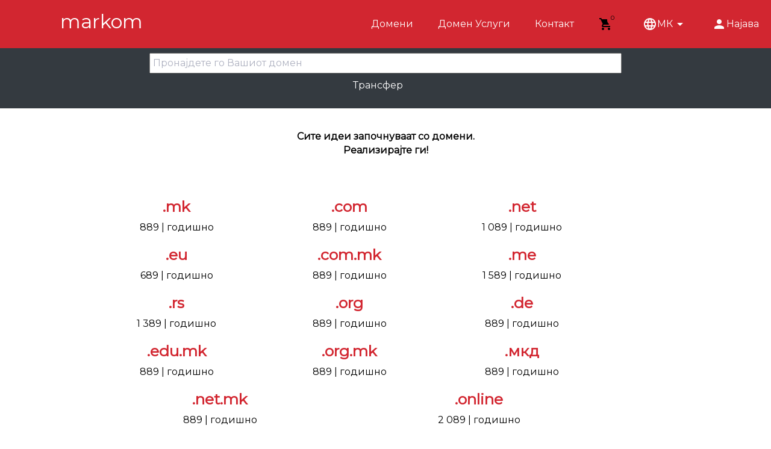

--- FILE ---
content_type: text/html; charset=UTF-8
request_url: https://registrar.mk/index.php?/root&action=default&languagechange=Macedonian
body_size: 12134
content:
<!DOCTYPE html>
<html lang="en" class="loading">
<head>
<base href="https://registrar.mk/" />
<meta http-equiv="Content-Type" content="text/html; charset=UTF-8">
<meta http-equiv="X-UA-Compatible" content="IE=edge">
<meta name="description" content="Register .MK domain names via REGISTRAR.MK! No middle hands!">
<meta name="viewport" content="width=device-width, initial-scale=1.0, user-scalable=0, minimal-ui">
<meta name="keywords" content=".MK, Domain, Domain name, Macedonia, Macedonian domains, mk domains, marnet">
<title> markom</title>
<meta name="apple-mobile-web-app-capable" content="yes">
<meta name="apple-touch-fullscreen" content="yes">
<meta name="apple-mobile-web-app-status-bar-style" content="default">
<link rel="apple-touch-icon" sizes="72x72" href="https://registrar.mk/templates/2019/dist/favicons/registrarmk_apple_72.png">
<link rel="apple-touch-icon" sizes="144x144" href="https://registrar.mk/templates/2019/dist/favicons/registrarmk_apple_144.png">
<link rel="apple-touch-icon" sizes="180x180" href="https://registrar.mk/templates/2019/dist/favicons/registrarmk_apple_180.png">
<link rel="icon" type="image/png" sizes="16x16" href="https://registrar.mk/templates/2019/dist/favicons/registrarmk_16.png">
<link rel="icon" type="image/png" sizes="32x32" href="https://registrar.mk/templates/2019/dist/favicons/registrarmk_32.png">
<link rel="icon" type="image/png" sizes="96x96" href="https://registrar.mk/templates/2019/dist/favicons/registrarmk_96.png">
<link rel="icon" type="image/png" sizes="192x192"  href="https://registrar.mk/templates/2019/dist/favicons/registrarmk_192.png">
<link rel="stylesheet" type="text/css" href="https://registrar.mk/templates/2019/dist/css/custom.min.css">
<link rel="stylesheet" type="text/css" href="https://registrar.mk/templates/2019/dist/css/footer.css">
<style>
@import url('https://fonts.googleapis.com/css?family=Montserrat&display=swap');
body {
font-family: "Montserrat";
}
a:hover {
color: #343a40;
text-decoration: none;
}
.brand-header {
color: white;
padding-left: 100px;
font-family: "Montserrat";
}
.pageloader-wrapper {
background-color: #ebecf0
}
.color-primary {
color: #D22630;
}
small, .small {
font-size: 100%;
font-weight: 400;
}
@media (min-width: 994px) {
.sidenav-toggled .navbar .navbar-left {
display: none;
}
.navbar-left {
display: none !important;
}
.sidebar {
display: none;
}
.body-content, .footer-content {
margin-left:0 ;
}
}
@media (max-width: 993px) {
.navbar .navbar-left {
background-color: #D22630;
display: flex;
}
}
.navbar .navbar-left .btn-left-navbar {
color: white;
}
.navbar .navbar-body .navbar-menu .nav-link:hover {
color: #27251F;
}
.sidebar .sidebar-heading {
font-family: "Montserrat";
font-size: 0.75rem;
text-transform: uppercase;
color: #DF9C04;
}
h1, h2, h3, h4, h5, h6, .h1, .h2, .h3, .h4, .h5, .h6 {
font-family: "Montserrat";
}
h1, .h1 {
font-size: 2rem;
color: black;
font-family: "Montserrat";
}
.col-12 {
padding-right: 0;
padding-left: 0;
}
.root-boxes .root-box h4 {
font-family: "Montserrat";
position: relative;
top: 0;
color: white;
transition: all ease-in 0.15s;
text-align: center;
padding: 15px 0;
font-weight: 500;
}
.root-box-header {
width: 100%;
background-color: #D22630;
border-radius: 0.43rem 0.43rem 0 0;
margin-bottom: 1.5rem;
}
.price-tag {
color: #27251F !important;
}
.root-boxes .root-box span {
position: relative;
opacity: 1;
top: 0;
transition: all ease-in 0.15s, opacity ease-in 0.35s;
background-color: #DF9C04;
padding: 0.5rem;
border-radius: 5px;
width: 100px;
text-align: center;
color: white;
font-size: 12px;
}
.domain_table {
background-color: #fff;
width: 100%;
margin-bottom: 1rem;
color: #212529;
}
.domain_table thead th, .domain_table tbody td {
font-size: 0.875rem;
line-height: 1.125rem;
font-weight: 400;
padding: 20px 0;
}
.domain_table thead th {
background-color: #D22630;
color: white;
border: none;
}
.domain_table tbody td {
color: #27251F;
}
.domain_table tbody tr:nth-child(even) {
background-color: #eef3fc;
}
.large-only-table {
display: table;
}
.small-only-table {
display: none;
}
@media (max-width: 800px) {
.small-only-table {
display: table;
}
.large-only-table {
display: none;
}
}
.small-only-table th {
padding: .75rem;
vertical-align: top;
border-top: 1px solid #dee2e6;
background-color: #D22630;
color: white;
text-align: center;
}
.small-only-table td {
text-align: center;
}
body .body-content .section-main {
padding: 50px 20px 20px;
}
/*NAVBAR SECONDARY (LOGGED IN) STYLES*/
.navbar_secondary {
display: none;
padding: 0;
z-index: 999;
height: 40px;
margin-top: 80px;
background-color: white;
flex-flow: row nowrap;
justify-content: flex-start;
}
@media (min-width: 992px) {
.navbar_secondary {
display: flex;
}
}
.navbar_secondary > .navbar-body {
border-bottom: 1px solid #343a40;
padding-left: 45px;
width: 100%;
flex-direction: row;
align-content: center;
align-items: center;
justify-content: space-evenly;
height: 100%;
z-index: 999;
position: relative;
}
.navbar_secondary > .navbar-body > .navbar-menu {
display: flex;
height: 100%;
align-items: center;
}
.navbar-nav_secondary {
width: 100%;
justify-content: end;
z-index: 999;
flex-direction: row;
padding-left: 0;
margin-bottom: 0;
list-style: none;
display: flex;
height: 100%;
align-items: center
}
.navbar-nav_secondary > .nav-item {
height: 100%;
width: 200px;
}
.nav-link_secondary {
color: #d22630;
background: white;
padding: 10px 20px;
height: 100%;
border-left: 1px solid white;
display: flex;
flex-direction: row;
align-items: center;
justify-content: center;
border-radius: 0;
}
.nav-link_secondary:hover {
color: #343a40;
}
input.styled {
display: block;
padding: 0.4rem 0.6rem;
font-size: 0.8rem;
font-weight: 400;
line-height: 1.25;
color: #495057;
background-color: #FFFFFF;
background-clip: padding-box;
border: 0.07rem solid #dee2e6;
border-radius: 0.43rem;
transition: border-color 0.15s ease-in-out, box-shadow 0.15s ease-in-out;
}
.ui-pnotify .brighttheme.brighttheme-error {
background-color: #231f20 !important;
border-color: #231f20 !important;
}
.ui-pnotify .brighttheme.brighttheme-info {
background-color: #DF9C04 !important;
border-color: #DF9C04 !important;
}
a.btn-warning {
color: white;
background-color: #231f20;
border-color: #231f20;
opacity: 0.8;
}
a.btn-warning:hover {
background-color: #231f20;
border-color: #231f20;
opacity: 1;
}
#emailverification-plugin {
width: 100px !important; 
padding: 0 2px !important;
margin: 0 !important;
border-radius: 0 !important;
border: none !important;
background-color: white !important;
box-shadow: none !important;
}
.ui-pnotify .brighttheme.brighttheme-info > div > input {
background-color: white !important;
width: 100px !important;
padding: 4px 2px !important;
border-radius: 5px !important;
border: none !important;
border-bottom: none !important;
}
/*Panel List - Domain Services */
.panel-item {
width: 100%;
position: relative;
min-height: 1px;
padding-left: 15px;
padding-right: 15px;
display: inline-block;
font-size: 14px;
min-height: 0;
float: none!important;
vertical-align: top;
line-height: 1.5;
}
@media (min-width: 768px) {
.panel-item {
float: left;
width: 50%;
}
}
@media (min-width: 992px) {
.panel-item {
float: left;
width: 33.1%;
}
}
.panel {
margin-bottom: 23px;
background-color: #fff;
border: 1px solid transparent;
border-radius: 1px;
box-shadow: 0 1px 1px rgba(0,0,0,.05);
box-shadow: none;
}
.panel-info {
border: 1px solid #ddd;
border-top: none;
height: 280px;
}
.panel-list .panel-item .panel {
margin-bottom: 23px;
height: 300px;
}
@media (min-width: 768px) {
.same-height .panel-container {
min-height: 217px;
}
}
.panel-info .panel-header {
transition: border-color .5s;
margin-left: -1px;
margin-right: -1px;
}
.panel-info .panel-header {
border-top: 7px solid #343a40;
}
.panel-heading {
padding: 10px 15px;
border-bottom: 1px solid transparent;
border-top-right-radius: 0;
border-top-left-radius: 0;
color: #343a40;
font-size: 1.2rem;
}
.panel-footer .panel-heading, .panel-header .panel-heading {
margin-bottom: 0;
margin-top: 0;
}
.panel-body {
padding: 15px;
word-wrap: break-word;
-webkit-hyphens: auto;
-ms-hyphens: auto;
-o-hyphens: auto;
hyphens: auto;
}
.panel-body, .panel-footer {
transition: opacity .5s;
}
.panel-item .panel-body p:last-child {
margin-bottom: 0;
color: #343a40;
}
.panel-footer {
background-color: #f5f5f5;
}
@media (min-width: 768px) {
.panel-list .same-height .panel-footer {
min-height: 60px;
}
}
.panel-footer a {
color: #474747;
}
/*NEWS SECTION */
@media (min-width: 992px) {
.col-md-12{
float: left;
}
}
@media (min-width: 992px) {
.col-md-12 {
width: 100%;
}
}
@media (min-width: 1200px) {
.col-lg-8 {
float: left;
}
}
@media (min-width: 1200px) {
.col-lg-8 {
width: 66.6%;
}
}
.table, .table-wrapper {
clear: both;
}
.data-grid-news {
margin-bottom: 20px;
border: 1px solid #ddd;
border-top: 7px solid #343a40;
}
.table:before {
content: " ";
display: table;
}
.table:after {
clear: both;
}
.data-grid-news table {
border-collapse: collapse;
width: 100%;
background-color: #fff;
font-size: 14px;
padding-right: 15px;
padding-left: 15px;
}
.data-grid-news table caption {
padding: 10px 0 10px 15px;
font-size: 16px;
color: #444;
font-weight: 700;
font-family: Asap,sans-serif;
caption-side: top;
}
.data-grid-news table caption h2 {
margin: 0;
padding-top: 5px;
padding-bottom: 2px;
}
.table tbody {
-webkit-filter: unset;
filter: unset;
transition: .3s;
}
.max-3 {
max-width: 125px!important;
}
tr .max-3 {
width: 125px!important;
}
.news-panel-row {
background-color: white;
}
.news-panel-row:hover {
background-color: #fafafa;
}
.data-grid-news table td {
border-top: 1px solid #ebebed;
text-align: left;
height: 40px!important;
padding-left: 15px;
padding-right: 15px;
vertical-align: middle;
}
.panel-footer {
padding: 10px 15px;
border-top: 1px solid #ddd;
border-bottom-right-radius: 0;
border-bottom-left-radius: 0;
}
.panel-footer {
transition: opacity .5s;
}
.panel-footer {
background-color: #f5f5f5;
}
@media (min-width: 768px) {
.panel-footer {
min-height: 60px;
}
}
.panel-footer:before {
content: " ";
display: table;
}
.panel-footer:after {
clear: both;
}
.btn-link__news {
color: #d22630 !important;
border-color: transparent;
text-decoration: underline;
}
.btn-link__news:hover {
color: #343a40 !important;
text-decoration: underline;
}
.panel-footer a {
color: #474747;
}
/*DASHBOARD CARDS */
.panel-list .card:hover {
box-shadow: 0 0 0 1000px rgba(0, 0, 0, 0.12) inset;
}
/*REMOVE UNDERLINE FROM LINK*/
.table thead th.active {
text-decoration: none;
}
.leftnavigation-box .nav-item .nav-link-dark {
font-size: 14px;
width: auto;
color: #343a40;
line-height: 36px;
margin: 0;
padding: 0;
font-weight: 300;
}
.leftnavigation-box .nav-item .nav-link-dark.active {
color: #D22630;
font-weight: 500;
}
.account-content .widget table tbody td {
padding: 3px 10px;
}
.iti__selected-dial-code, .iti__country-name {
color: #343a40;
}
@media (min-width: 994px) {
.col-lg-6-news {
flex: 0 0 57%;
max-width: 57%;
}
.col-lg-6-premium {
flex: 0 0 43%;
max-width: 43%;
}
}
/* CUSTOM CSS */
.payment-gateway {
display: flex;
margin-bottom: 7px;
cursor: pointer;
border-radius: 3px;
border: 1px solid #e7eaec;
align-items: center;
}
.ticket-heading {
font-size: 1.5em !important;
margin-top: 2% !important;
}
.comments .comment {
width: 80% !important;
margin: 20px 0;
padding-left: 11% !important;
transform: translateX(5%) !important;
}
.card {
width: 80% !important;
transform: translateX(11%) !important;
}
.mb-3, .my-3 {
font-size: 1.5em !important;
}
.badge.badge-Suspended, .badge.badge-Answered, .badge.badge-warning.badge-styled {
background-color:#343a40 !important;
color: #FFFFFF;
}
.dashboard-item {
cursor: pointer;
width: 30%; 
text-align: center;
padding: 1.5rem;
border-radius: 10px;
}
.dashboard-item-body {
color: white;
font-size: 28px;
font-weight: 800;
}
.td-gutted {
padding: 5px 30px;
}
.padding-side-small {
padding: 0px 5px;
}
.btn-width-100 {
width: 100px !important;
padding: 5px !important;
}
/* CUSTOM CSS */
/* CUSTOM OVERWRITE */
h5, .h5 {
color: black;
}
.modal, .modal-content, .modal-header {
padding:0.625rem 2rem 0 !important;
}
.badge.badge-details {
color: black;
border: 0.07rem solid black;
}
.badge.badge-Pending, .badge.badge-Sent, .badge.badge-In-Progress, .badge.badge-primary.badge-styled {
background-color: #eef6fe;
color: black; 
}
label {
display:inline-block;
margin-bottom:0.5rem;
color:black
}
.badge-info {
color: black;
background-color: white;
}
.badge-info:hover, .badge-info:focus {
color: black !important;
background-color: white !important;
border-color: #d22630;
}
.alert-default {
color: black;
background-color: white;
border-color: #d22630;
font-size: 14px;
}
.table thead th {
font-weight: bold;
color: black;
}
.table tbody td {
padding: 5px 30px;
}
.nopadding tr {
border-bottom: none;
}
.nopadding tr td {
color: black;
padding: 1px 10px;
font-weight: bold;
}
.nav-tabs-wrapper .nav-tabs li.nav-item a.nav-link {
color: black;
font-weight: bold;
}
.nav-tabs-wrapper .nav-tabs li.nav-item.active a.nav-link {
font-weight: bold;
}
.nopadding tr {
border-bottom: none;
}
td.name, td.period, td.remove {
padding: 0 30px;
}
div.descr {
display: inline-block;
font-size: 10px;
margin-left: 4px;
}
.add_ns {
font-size: 12px;
font-weight: bold;
padding-left: 5px;
}
.form-label-group select.form-control {
appearance: auto !important;
-webkit-appearance: auto !important;
-moz-appearance: auto !important;
}
.ui-pnotify.ui-pnotify-fade-normal.ui-pnotify.ui-pnotify-move {
-webkit-transition: opacity .8s ease-out,left .5s ease,top .5s ease,right .5s ease,bottom .5s ease !important;
-moz-transition: opacity .8s ease-out,left .5s ease,top .5s ease,right .5s ease,bottom .5s ease !important;
-o-transition: opacity .8s ease-out,left .5s ease,top .5s ease,right .5s ease,bottom .5s ease !important;
transition: opacity .8s ease-out,left .5s ease,top .5s ease,right .5s ease,bottom .5s ease !important;}
.ui-pnotify .brighttheme.brighttheme-info {
background-color: #343a40 !important;
border-color: #343a40 !important;
}
/* CUSTOM OVERWRITE */
/* FOOTER */
body .footer-content .footer {
margin: 0 auto;
padding: 0.625rem 0 0;
max-width: inherit !important;
min-width: auto;
background: #343a40;
}
/* FOOTER */
/* HELPER */
.text-xsmall {
font-size: 0.75rem;   
}
.text-small {
font-size: 0.85rem !important;
font-weight: bold !important;
}
.font-weight-bold {
font-weight: bold !important;
}
/* HELPER*/
/* ANNOUCEMENTS */
.annoucement-content {
line-height: 0.8;
padding: 20px;
font-size: 15px;
}
/* ANNOUCEMENTS */
</style>
<script type="text/javascript">
            var jsLang = {
                yes: "",
                no: "",
                search: {
                    error: {
                        source: "Cannot search. No source used, and Search API module was not included",
                        noResultsHeader: "Нема резултати",
                        noResults: "Вашето пребарување не даде резултати",
                        noEndpoint: "Не е наведена крајната точка на пребарување",
                        serverError: "Се појави проблем при пребарување на серверот."
                    }
                },
                more: "Повеќе",
            };
        </script>
<script type="text/javascript" src="https://registrar.mk/templates/2019/dist/js/main.min.js"></script>
<script type="text/javascript">
            
        </script>
<script type="text/javascript">
            
        </script>
<script type="text/javascript" src="https://registrar.mk/?cmd=hbchat&action=embed"></script>
<script type="text/javascript">

        var infos = [];
        var errors = [];
        var pos_popups = "topright";

        
            var pnotify_stack = {
                topleft: {"dir1": "down", "dir2": "right", "push": "top"},
                bottomleft: {"dir1": "right", "dir2": "up", "push": "top"},
                bottomright: {"dir1": "up", "dir2": "left", "firstpos1": 25, "firstpos2": 25},
                modal: {"dir1": "down", "dir2": "right", "push": "top", "modal": true, "overlay_close": true},
            };
            var pntf_opts = {
                history: false, delay: 5000,
                buttons: {sticker: false},
                hide: true, sticker: false, icon: false
            };
            switch (pos_popups) {
                case "topleft":
                    pntf_opts.stack = pnotify_stack.topleft;
                    pntf_opts.addclass = "stack-topleft";
                    break;
                case "topcenter":
                    pntf_opts.stack = pnotify_stack.modal;
                    pntf_opts.addclass = "stack-modal stack-topcenter";
                    $("<style type='text/css'>.ui-pnotify-modal-overlay{visibility: hidden}</style>").appendTo("head");
                    break;
                case "bottomleft":
                    pntf_opts.stack = pnotify_stack.bottomleft;
                    pntf_opts.addclass = "stack-bottomleft";
                    break;
                case "bottomright":
                    pntf_opts.stack = pnotify_stack.bottomright;
                    pntf_opts.addclass = "stack-bottomright";
                    break;
                case "modal":
                    pntf_opts.stack = pnotify_stack.modal;
                    pntf_opts.addclass = "stack-modal";
                    break;
            }
            $(document).ready(function () {
                setTimeout(function () {
                    $.each(infos, function(index, item) {
                        pntf_opts.text = item;
                        pntf_opts.type = 'info';
                        new PNotify(pntf_opts);
                    });
                    $.each(errors, function(index, item) {
                        pntf_opts.text = item;
                        pntf_opts.type = 'error';
                        new PNotify(pntf_opts);
                    });
                }, 300);
              
           
            });
          $(document).ajaxComplete(function() {
            $(".vtip_description").tooltip();
          });
      
        
    </script>
<meta name="csrf-token" content="56564f646989fc65cfd203a849a922e3"/>
<script type="text/javascript" src="includes/modules/Other/state_province_select/script.js?v=fc1a65b1889dcc0faab88c149258e1d6"></script>
<script>
	 $(function () { 
	     $.fn.stateProvinceSelect.states = {"IE":["Antrim","Armagh","Carlow","Cavan","Clare","Cork","Derry","Donegal","Down","Dublin","Fermanagh","Galway","Kerry","Kildare","Kilkenny","Laois","Leitrim","Limerick","Longford","Louth","Mayo","Meath","Monaghan","Offaly","Roscommon","Sligo","Tipperary","Tyrone","Waterford","Westmeath","Wexford","Wicklow"],"AU":["Australian Capital Territory","New South Wales","Northern Territory","Queensland","South Australia","Tasmania","Victoria","Western Australia"],"CA":["Alberta","British Columbia","Manitoba","New Brunswick","Newfoundland","Northwest Territories","Nova Scotia","Nunavut","Ontario","Prince Edward Island","Quebec","Saskatchewan","Yukon Territory"],"FR":["Alsace","Aquitaine","Auvergne","Basse-Normandie","Bourgogne","Bretagne","Centre","Champagne-Ardenne","Corse","Franche-Comte","Haute-Normandie","Ile-de-France","Languedoc-Roussillon","Limousin","Lorraine","Midi-Pyrenees","Nord-Pas-de-Calais","Pays de la Loire","Picardie","Poitou-Charentes","Provence-Alpes-Cote d'Azur","Rhone-Alpes"],"DE":["Baden-Wuerttemberg","Bayern","Berlin","Brandenburg","Bremen","Hamburg","Hessen","Mecklenburg-Vorpommern","Niedersachsen","Nordrhein-Westfalen","Rheinland-Pfalz","Saarland","Sachsen","Sachsen-Anhalt","Schleswig-Holstein","Thueringen"],"IL":["Central","Haifa","Jerusalem","Northern","Southern","Tel Aviv"],"NL":["Drenthe","Flevoland","Friesland","Gelderland","Groningen","Limburg","Noord-Brabant","Noord-Holland","Overijssel","Utrecht","Zeeland","Zuid-Holland"],"GB":["Aberdeenshire","Angus","Argyll","Ayrshire","Banffshire","Bedfordshire","Berkshire","Berwickshire","Borders","Bristol","Buckinghamshire","Buteshire","Caithness","Cambridgeshire","Central","Cheshire","Clackmannanshire ","Cleveland","Clwyd","Cornwall","County Antrim","County Armagh","County Down","County Fermanagh","County Londonderry","County Tyrone","Cumbria","Derbyshire","Devon","Dorset","Dumfries and Galloway","Dumfriesshire","Dunbartonshire","Durham","Dyfed","East Lothian","East Riding of Yorkshire","East Sussex","Edinburgh","Essex","Fife","Fife","Gloucestershire","Grampian","Greater London","Greater Manchester","Gwent","Gwynedd County","Hampshire","Herefordshire","Hertfordshire","Highlands and Islands","Inverness-shire","Isle of White","Kent","Kincardineshire","Kinross-shire","Kirkcudbrightshire","Lanarkshire","Lancashire","Leicestershire","Lincolnshire","Lothian","Mersyside","Mid Glamorgan","Midlothian","Moray","Nairnshire","Norfolk","North Yorkshire","Northamptonshire","Northumberland","Nottinghamshire","Orkney","Oxfordshire","Peebleshire","Perthshire","Powys","Renfrewshire","Ross and Cromarty","Roxburghshire","Rutland","Selkirkshire","Shetland","Shropshire","Somerset","South Glamorgan","South Yorkshire","Staffordshire","Stirlingshire","Strathclyde","Suffolk","Surrey","Sutherland","Tayside","Tyne and Wear","Warwickshire","West Glamorgan","West Lothian","West Midlands","West Sussex","West Yorkshire","Wigtownshire","Wiltshire","Worcestershire"],"US":["Alabama","Alaska","Arizona","Arkansas","California","Colorado","Connecticut","Delaware","District of Columbia","Florida","Georgia","Hawaii","Idaho","Illinois","Indiana","Iowa","Kansas","Kentucky","Louisiana","Maine","Maryland","Massachusetts","Michigan","Minnesota","Mississippi","Missouri","Montana","Nebraska","Nevada","New Hampshire","New Jersey","New Mexico","New York","North Carolina","North Dakota","Ohio","Oklahoma","Oregon","Pennsylvania","Rhode Island","South Carolina","South Dakota","Tennessee","Texas","Utah","Vermont","Virginia","Washington","West Virginia","Wisconsin","Wyoming"],"ES":["A Coru\u00f1a","\u00c1lava","Albacete","Alicante","Almer\u00eda","Asturias","\u00c1vila","Badajoz","Barcelona","Burgos","C\u00e1ceres","C\u00e1diz","Cantabria","Castell\u00f3n","Ceuta","Ciudad Real","C\u00f3rdoba","Cuenca","Girona","Granada","Guadalajara","Guip\u00fazcoa","Huelva","Huesca","Islas Baleares","Ja\u00e9n","Le\u00f3n","Lleida","Lugo","Madrid","M\u00e1laga","Melilla","Murcia","Navarra","Ourense","Palencia","Las Palmas","Pontevedra","La Rioja","Salamanca","Segovia","Sevilla","Soria","Tarragona","Santa Cruz de Tenerife","Teruel","Toledo","Valencia","Valladolid","Vizcaya","Zamora","Zaragoza"],"BR":["Acre","Alagoas","Amap\u00e1","Amazonas","Bahia","Cear\u00e1","Distrito Federal","Goi\u00e1s","Esp\u00edrito Santo","Maranh\u00e3o","Mato Grosso","Mato Grosso do Sul","Minas Gerais","Par\u00e1","Para\u00edba","Paran\u00e1","Pernambuco","Piau\u00ed","Rio de Janeiro","Rio Grande do Norte","Rio Grande do Sul","Rond\u00f4nia","Roraima","S\u00e3o Paulo","Santa Catarina","Sergipe","Tocantins"],"IN":["Andaman and Nicobar Islands","Andhra Pradesh","Arunachal Pradesh","Assam","Bihar","Chandigarh","Chhattisgarh","Dadra and Nagar Haveli","Daman and Diu","National Capital Territory of Delhi","Goa","Gujarat","Haryana","Himachal Pradesh","Jammu and Kashmir","Jharkhand","Karnataka","Kerala","Lakshadweep","Madhya Pradesh","Maharashtra","Manipur","Meghalaya","Mizoram","Nagaland","Odisha","Puducherry","Punjab","Rajasthan","Sikkim","Tamil Nadu","Telangana","Tripura","Uttar Pradesh","Uttarakhand","West Bengal"],"BE":["Antwerpen","Limburg","Oost-Vlaanderen","Vlaams-Brabant","West-Vlaanderen","Waals-Brabant","Henegouwen","Luik","Luxemburg","Namen"],"PL":["Dolno\u015bl\u0105skie","Kujawsko-Pomorskie","Lubelskie","Lubuskie","\u0141\u00f3dzkie","Ma\u0142opolskie","Mazowieckie","Opolskie","Podkarpackie","Podlaskie","Pomorskie","\u015al\u0105skie","\u015awi\u0119tokrzyskie","Warmi\u0144sko-mazurskie","Wielkopolskie","Zachodniopomorskie"],"CN":{"Beijing":"Beijing - \u5317\u4eac","Shanghai":"Shanghai - \u4e0a\u6d77","Tianjin":"Tianjin - \u5929\u6d25","Chongqing":"Chongqing - \u91cd\u5e86","Hong Kong":"Hong Kong - \u9999\u6e2f","Macao":"Macao - \u6fb3\u95e8","Anhui":"Anhui - \u5b89\u5fbd","Fujian":"Fujian - \u798f\u5efa","Gansu":"Gansu - \u7518\u8083","Guangdong":"Guangdong - \u5e7f\u4e1c","Guangxi":"Guangxi - \u5e7f\u897f","Guizhou":"Guizhou - \u8d35\u5dde","Hainan":"Hainan - \u6d77\u5357","Hebei":"Hebei - \u6cb3\u5317","Henan":"Henan - \u6cb3\u5357","Heilongjiang":"Heilongjiang - \u9ed1\u9f99\u6c5f","Hubei":"Hubei - \u6e56\u5317","Hunan":"Hunan - \u6e56\u5357","Jilin":"Jilin - \u5409\u6797","Jiangsu":"Jiangsu - \u6c5f\u82cf","Jiangxi":"Jiangxi - \u6c5f\u897f","Liaoning":"Liaoning - \u8fbd\u5b81","Inner Mongolia":"Inner Mongolia - \u5185\u8499\u53e4","Ningxia":"Ningxia - \u5b81\u590f","Qinghai":"Qinghai - \u9752\u6d77","Shandong":"Shandong - \u5c71\u4e1c","Shanxi":"Shanxi - \u5c71\u897f","Shaanxi":"Shaanxi - \u9655\u897f","Sichuan":"Sichuan - \u56db\u5ddd","Taiwan":"Taiwan - \u53f0\u6e7e","Tibet":"Tibet - \u897f\u85cf","Xinjiang":"Xinjiang - \u65b0\u7586","Yunnan":"Yunnan - \u4e91\u5357","Zhejiang":"Zhejiang - \u6d59\u6c5f"}};
	     $("input[name='state']").stateProvinceSelect();
	 });
</script>
<!-- Global Site Tag (gtag.js) - Google Analytics -->
<script async src="https://www.googletagmanager.com/gtag/js?id=G-BE4X7NHLSP"></script>
<script>
window.dataLayer = window.dataLayer || [];
  function gtag(){dataLayer.push(arguments);}
  gtag('js', new Date());
gtag('config', 'G-BE4X7NHLSP', {"linker":{"accept_incoming":true}});

gtag('event', 'page_view', { 'send_to': 'G-BE4X7NHLSP' });
</script>
</head>
<body class="template_2019 template_2019_custom">
<div class="pageloader-wrapper">
<div class="pageloader-item" style="display: none;">
<i class='pageloader-layer'></i>
<i class='pageloader-layer'></i>
<i class='pageloader-layer'></i>
</div>
</div>
<noscript>
<div class="badbrowser-wrapper">
<div class="badbrowser-box text-center">
<h1 class="mb-3">To work with the site requires support for JavaScript and Cookies.</h1>
<div>
<span>To use all the features of the site, download and install one of these browsers</span>
<div class="mt-3">
<a href="http://www.google.com/chrome/" target="_blank" class="d-inline-block mr-3">Chrome</a>
<a href="http://www.opera.com/" target="_blank" class="d-inline-block mr-3">Opera</a>
<a href="http://www.mozilla.org/" target="_blank" class="d-inline-block mr-3">Firefox</a>
</div>
</div>
</div>
</div></noscript>
<!-- load cart.js-->
<script src="/templates/common/js/cart.js"></script>
<script type="text/javascript">
  $(function () {

    //init HBcart
	    HBCart.init(null, {
                 url: 'https://registrar.mk/',
                 categoryId: '',
                })
        
  });

   var d;
  //cart is update after page is loaded     
  $(document).on('cart.ready', function(){
    d = Object.getOwnPropertyNames(HBCart.cart.domains).length;
    $('.cart-cnt').html(Object.getOwnPropertyNames(HBCart.cart.domains).length);
    
  });
  $(document).on('cart.requestComplete', function(){
   
  });
$( document ).ready(function() {
    $(".cart-notification-contianer").empty();
});
$(document).on('cart.updated', function(){
    let domains = Object.getOwnPropertyNames(HBCart.cart.domains);

    if(d < domains.length){
      
      let id = Date.now();
      let html_el = '<div class="cart_updated" id="'+id+'"> + '+domains.pop()+'</div>';
      //$(html_el).insertAfter("#cart-icon-click");
      $(".cart-notification-contianer").prepend(html_el);
      $('#'+id).addClass('slide-in-right');
      setTimeout(function() {
        $('#'+id).remove()
      }, 2000); // <-- time in milliseconds
		domain_add = false;
    }
    d =  Object.getOwnPropertyNames(HBCart.cart.domains).length;
});
</script>
<style>
.cart-notification-contianer{
position:absolute:
}
.cart_updated{
position: relative;
width: 300px;
display:none;
background: #fff;
padding: 20px;
margin-bottom:10px;
border-radius: 10px;
color: black;
border-left: 10px solid #2DC76B;
}
.slide-in-right {
position: absolute;
display:block;
-webkit-animation: slide-in-right 0.5s cubic-bezier(0.250, 0.460, 0.450, 0.940) both;
animation: slide-in-right 0.5s cubic-bezier(0.250, 0.460, 0.450, 0.940) both;
}
@-webkit-keyframes slide-in-right {
0% {
-webkit-transform: translateX(1000px);
transform: translateX(1000px);
opacity: 0;
}
100% {
-webkit-transform: translateX(0);
transform: translateX(0);
opacity: 1;
}
}
@keyframes slide-in-right {
0% {
-webkit-transform: translateX(1000px);
transform: translateX(1000px);
opacity: 0;
}
100% {
-webkit-transform: translateX(0);
transform: translateX(0);
opacity: 1;
}
}
</style>
<nav class="navbar fixed-top">
<div class="navbar-left">
<a class="navbar-brand" href="index.php?/cart/registrar-mk/">
<img src="https://registrar.mk/templates/2019/dist/images/registrar_mk.png" alt="markom">
</a>
<div class="d-flex flex-row">
<div class="d-flex justify-content-end d-lg-none align-items-center">
<a class="btn-left-navbar" href="index.php?/clientarea/" role="button" aria-expanded="false" data-toggle="modal" data-target="#loginModal">
<i class="material-icons">person</i>
</a>
</div>
<a class="btn-left-navbar btn-toggler" href="#" data-toggle="sidebar" aria-label="Hide Sidebar">
<i class="material-icons">menu</i>
</a>
</div>
</div>
<div class="navbar-body d-none d-lg-flex">
<a class="navbar-brand" href="index.php?/cart/registrar-mk/">
<h1 class="brand-header">markom</h1>
</a>
<div class="navbar-menu">
<ul class="navbar-nav navbar-menu">
<li class="nav-item dropdown">
<a class="nav-link" href="index.php?/cart/registrar-mk/">
<small class="text-nowrap">Домени</small>
</a>
</li>
<li class="nav-item dropdown">
<a class="nav-link" href="index.php?/page/services">
<small class="text-nowrap">Домен Услуги</small>
</a>
</li>
<li class="nav-item dropdown">
<a class="nav-link" href="index.php?/page/contact">
<small class="text-nowrap">Контакт</small>
</a>
</li>
<li class="nav-item dropdown d-md-down-none">
<a href="/index.php?/cart/&amp;cat_id=domains" class="hidden" id="order-submit-menu"></a>
<a class="nav-link" href="index.php?/clientarea" id="cart-icon-click" >
<i style="color: black;" class="material-icons ">shopping_cart</i>
<span style="color: black;" id="cart-counter" class="badge badge-pill badge-primary cart-cnt">1</span>
</a>
<div class="cart-notification-contianer">
</div>
</li> 
<li class="nav-item dropdown d-md-down-none">
<a class="nav-link" data-toggle="dropdown" href="#" role="button" aria-haspopup="true" aria-expanded="true">
<i class="material-icons">language</i>
<small class="text-nowrap">МК</small>                            <i class="material-icons">arrow_drop_down</i>
</a>
<div class="dropdown-menu dropdown-menu-right dropdown-menu-lg">
<a class="dropdown-item language-change" href="index.php?/root&action=default&languagechange=Macedonian">
МК
</a>
<a class="dropdown-item language-change" href="index.php?/root&action=default&languagechange=English">
EN
</a>
</div>
</li>
<li class="nav-item dropdown">
<a class="nav-link nav-link" href="index.php?/clientarea/" role="button" aria-expanded="false" data-toggle="modal" data-target="#loginModal">
<i class="material-icons">person</i>
<small class="text-nowrap">Најава</small>
</a>
</li>
</ul>
</div>
</div>
</nav>
<div class="sidebar-overlay" data-toggle="sidebar"></div>
<aside class="sidebar">
<div class="sidebar-wrap">
<ul class="nav nav-pills flex-column mb-2">
<li class="nav-item">
<a  class="nav-link" href="https://registrar.mk/index.php?/checkdomain/registrar-mk/">
<i class="material-icons mr-3">language</i> <span>Домени</span>
</a>
</li>
</ul>
<ul class="nav nav-pills flex-column mb-2">
<li class="nav-item">
<a  class="nav-link" href="https://registrar.mk/index.php?/page/services">
<i class="material-icons mr-3">build</i> <span>Домен Услуги</span>
</a>
</li>
</ul>
<ul class="nav nav-pills flex-column mb-2">
<li class="nav-item">
<a  class="nav-link" href="https://registrar.mk/index.php?/page/contact">
<i class="material-icons mr-3">contacts</i> <span>Контакт</span>
</a>
</li>
</ul>
<ul class="nav nav-pills flex-column mb-2">
<li class="nav-item">
<a  class="nav-link" href="https://registrar.mk/index.php?/clientarea">
<i class="material-icons mr-3">shopping_cart</i> <span>Кошничка</span>
</a>
</li>
</ul>
<h5 class="sidebar-heading d-flex justify-content-between align-items-center px-3 mt-4 mb-1"><span>Останато</span></h5>
<ul class="nav flex-column mb-2">
<li class="nav-item">
<a class="nav-link " href="index.php?/knowledgebase/category/4/faq/">
<i class="material-icons mr-3">note</i>
<span data-feather="file-text"></span>
Q&A
</a>
</li>
<li class="nav-item">
<a class="nav-link " href="index.php?/page/conditions/">
<i class="material-icons mr-3">label</i>
<span data-feather="file-text"></span>
Услови
</a>
</li>
<li class="nav-item">
<a class="nav-link " href="index.php?/whoislookup/">
<i class="material-icons mr-3">search</i>
<span data-feather="file-text"></span>
WHOIS
</a>
</li>
<li class="nav-item">
<a class="nav-link " href="index.php?/clientarea/">
<i class="material-icons mr-3">account_box</i>
<span data-feather="file-text"></span>
Корисничка Сметка
</a>
</li>
</ul>
<h5 class="sidebar-heading d-flex justify-content-between align-items-center px-3 mt-4 mb-1"><span>Јазик</span></h5>
<ul class="nav nav-pills flex-column mb-2 d-lg-none">
<li class="nav-item">
<a class="nav-link nav-link-dropdown collapsed" role="button" aria-expanded="false" data-toggle="collapse" href="#menu-language">
<i class="material-icons mr-3">language</i>
<span>Македонски</span>                    <i class="material-icons icon-expand ml-1 size-ss pull-right">expand_more</i>
</a>
<div id="menu-language" class="collapse sub-nav">
<ul class="nav nav-subnav flex-column">
<li class="nav-item">
<a class="nav-link language-change" href="index.php?/root&action=default&languagechange=Macedonian">
Македонски
</a>
</li>
<li class="nav-item">
<a class="nav-link language-change" href="index.php?/root&action=default&languagechange=English">
English
</a>
</li>
</ul>
</div>
</li>
</ul>
</div>
</aside>
<div class="main-overlay"></div>
<div class="body-content">
<!--  <section style="padding: 50px  20px 20px;" class="section-main"> -->
<section style="padding: 5px 20px 20px;" class="section-main"><meta http-equiv = "refresh" content = "0; url = https://registrar.mk/index.php?/checkdomain/registrar-mk/" /><div class="modal fade fade2" id="loginModal" tabindex="-1" role="dialog" aria-labelledby="exampleModalLabel" aria-hidden="true">
<div class="modal-dialog" role="document">
<div class="modal-content">
<div class="modal-header">
<button type="button" class="close" data-dismiss="modal" aria-label="Close">
<i class="material-icons">cancel</i>
</button>
</div>
<div class="modal-body form-credentials form-credentials-modal">
<form action="index.php?/root/default" method="post">
<div class="form-label-group">
<input type="email" id="username" name="username" autocomplete="email" class="form-control" placeholder="Мејл адреса" value="" required autofocus>
<label class="form-label-placeholder" for="username">Мејл адреса</label>
</div>
<div class="form-label-group">
<input type="password" id="password" name="password" autocomplete="current-password" class="form-control" placeholder="Лозинка" required>
<label class="form-label-placeholder" for="password">Лозинка</label>
</div>
<div class="form-label-group">
<button class="btn btn-primary btn-lg w-100" type="submit">Најава</button>
</div>
<div>
<span class="text-small">
<a class="font-weight-bold" href="index.php?/root&amp;action=passreminder">>> Заборавена лозинка?</a>
<a class="font-weight-bold float-right" href="index.php?/signup/">>> Креирај Сметка</a>
</span>
</div>
<input type="hidden" name="action" value="login"/>
<input type="hidden" name="security_token" value="56564f646989fc65cfd203a849a922e3" />
</form>                </div>
</div>
</div>
</div>
</section>
</div>
<div class="footer-content">
<footer class="footer footer-black">
<div class="container">
<div class="row">
<div class="col-xs-6 col-sm-4 col-md-3">
<ul class="list-unstyled">
<li>
<a href="index.php?/page/contact"><h4 style="color: white;" class="footer-link">Контакт</h4></a>
</li>
<li>
<a class="footer-link-small" href="mailto:info@registrar.mk"><span>info@registrar.mk</span></a>
</li>
<li>
<span class="footer-link-small">+389.25514377</span>
</li>
</ul>
</div>
<div class="col-xs-6 col-sm-4 col-md-9">
<div class="row footer-row">
<div class="col-xs-6 col-sm-4 col-md-3">
<a class="footer-link" href="index.php?/knowledgebase/">Q&A</a>
</div>
<div class="col-xs-6 col-sm-4 col-md-3">
<a class="footer-link" href="index.php?/page/conditions/">Услови</a>
</div>
<div class="col-xs-6 col-sm-4 col-md-3">
<a class="footer-link" href="index.php?/whoislookup/">WHOIS</a>
</div>
<div class="col-xs-6 col-sm-4 col-md-3">
<a class="footer-link" href="index.php?/clientarea/">Корисничка Сметка</a>
</div>
</div>
</div>
</div>
</div>
<div class="container">
<div class="row footer-row-logo">
<div class="col-xs-12 col-sm-8 col-md-3 footer-row-logo_container">
<figure class="small mb-0">
<a href="index.php?/cart/registrar-mk/"><h1 class="brand-header pl-0">markom</h1></a>
<p class="footer-link-small mb-0">© 2012-2026</p>
</figure>
</div>
<div class="col-xs-12 col-sm-4 col-md-3">
<div class="payment"></div>
</div>
<div class="col-xs-12 col-sm-4 col-md-6 pr-0">
<figure id="footer-marnet" class="small mb-0">
<a target="_blank" href="https://marnet.mk/"><img src="https://registrar.mk/templates/2019/dist/images/marnet-white.png" alt="Marnet Logo"></a>
<p style="font-size: 12px;" class="mb-0">Официјален МК Регистрар</p>
</figure>
</div>
</div>
</div>                  
<!--HostBill Chat Code, (c) HostBill --><div id="hbinvitationcontainer_6e7f123d1bc15843"></div><div id="hbtagcontainer_6e7f123d1bc15843"></div><script type="text/javascript">var hb_script_tag_6e7f123d1bc15843=document.createElement("script");hb_script_tag_6e7f123d1bc15843.type="text/javascript";setTimeout('hb_script_tag_6e7f123d1bc15843.src="https://registrar.mk/index.php?cmd=hbchat&action=embed&v=cmFuZGlkPTZlN2YxMjNkMWJjMTU4NDMmaW52aXRlX2lkPTMmdGFnPXNpZGViYXImc3RhdHVzX2lkPTImcG9zaXRpb249cmlnaHQtYm90dG9tJnByb3RvY29sPWh0dHBzJTNBJTJGJTJG";document.getElementById("hbtagcontainer_6e7f123d1bc15843").appendChild(hb_script_tag_6e7f123d1bc15843);',5);</script><!--END OF: HostBill Chat Code, (c) HostBill -->
</footer>
</div>
<script defer src="https://static.cloudflareinsights.com/beacon.min.js/vcd15cbe7772f49c399c6a5babf22c1241717689176015" integrity="sha512-ZpsOmlRQV6y907TI0dKBHq9Md29nnaEIPlkf84rnaERnq6zvWvPUqr2ft8M1aS28oN72PdrCzSjY4U6VaAw1EQ==" data-cf-beacon='{"version":"2024.11.0","token":"4086ec06a5714b5c81d716acf18ef563","r":1,"server_timing":{"name":{"cfCacheStatus":true,"cfEdge":true,"cfExtPri":true,"cfL4":true,"cfOrigin":true,"cfSpeedBrain":true},"location_startswith":null}}' crossorigin="anonymous"></script>
</body>
</html>

--- FILE ---
content_type: text/html; charset=UTF-8
request_url: https://registrar.mk/index.php?/checkdomain/registrar-mk/
body_size: 20508
content:
<!DOCTYPE html>
<html lang="en" class="loading">
<head>
<base href="https://registrar.mk/" />
<meta http-equiv="Content-Type" content="text/html; charset=UTF-8">
<meta http-equiv="X-UA-Compatible" content="IE=edge">
<meta name="description" content="Register .MK domain names via REGISTRAR.MK! No middle hands!">
<meta name="viewport" content="width=device-width, initial-scale=1.0, user-scalable=0, minimal-ui">
<meta name="keywords" content=".MK, Domain, Domain name, Macedonia, Macedonian domains, mk domains, marnet">
<title>Регистрирај .МК домени</title>
<meta name="keywords" content="Registrar.MK, Register .mk domains, Регистрирај .мк домени" />
<meta name="description" content="Register .MK domains instantly" />
<meta name="apple-mobile-web-app-capable" content="yes">
<meta name="apple-touch-fullscreen" content="yes">
<meta name="apple-mobile-web-app-status-bar-style" content="default">
<link rel="apple-touch-icon" sizes="72x72" href="https://registrar.mk/templates/2019/dist/favicons/registrarmk_apple_72.png">
<link rel="apple-touch-icon" sizes="144x144" href="https://registrar.mk/templates/2019/dist/favicons/registrarmk_apple_144.png">
<link rel="apple-touch-icon" sizes="180x180" href="https://registrar.mk/templates/2019/dist/favicons/registrarmk_apple_180.png">
<link rel="icon" type="image/png" sizes="16x16" href="https://registrar.mk/templates/2019/dist/favicons/registrarmk_16.png">
<link rel="icon" type="image/png" sizes="32x32" href="https://registrar.mk/templates/2019/dist/favicons/registrarmk_32.png">
<link rel="icon" type="image/png" sizes="96x96" href="https://registrar.mk/templates/2019/dist/favicons/registrarmk_96.png">
<link rel="icon" type="image/png" sizes="192x192"  href="https://registrar.mk/templates/2019/dist/favicons/registrarmk_192.png">
<link rel="stylesheet" type="text/css" href="https://registrar.mk/templates/2019/dist/css/custom.min.css">
<link rel="stylesheet" type="text/css" href="https://registrar.mk/templates/2019/dist/css/footer.css">
<style>
@import url('https://fonts.googleapis.com/css?family=Montserrat&display=swap');
body {
font-family: "Montserrat";
}
a:hover {
color: #343a40;
text-decoration: none;
}
.brand-header {
color: white;
padding-left: 100px;
font-family: "Montserrat";
}
.pageloader-wrapper {
background-color: #ebecf0
}
.color-primary {
color: #D22630;
}
small, .small {
font-size: 100%;
font-weight: 400;
}
@media (min-width: 994px) {
.sidenav-toggled .navbar .navbar-left {
display: none;
}
.navbar-left {
display: none !important;
}
.sidebar {
display: none;
}
.body-content, .footer-content {
margin-left:0 ;
}
}
@media (max-width: 993px) {
.navbar .navbar-left {
background-color: #D22630;
display: flex;
}
}
.navbar .navbar-left .btn-left-navbar {
color: white;
}
.navbar .navbar-body .navbar-menu .nav-link:hover {
color: #27251F;
}
.sidebar .sidebar-heading {
font-family: "Montserrat";
font-size: 0.75rem;
text-transform: uppercase;
color: #DF9C04;
}
h1, h2, h3, h4, h5, h6, .h1, .h2, .h3, .h4, .h5, .h6 {
font-family: "Montserrat";
}
h1, .h1 {
font-size: 2rem;
color: black;
font-family: "Montserrat";
}
.col-12 {
padding-right: 0;
padding-left: 0;
}
.root-boxes .root-box h4 {
font-family: "Montserrat";
position: relative;
top: 0;
color: white;
transition: all ease-in 0.15s;
text-align: center;
padding: 15px 0;
font-weight: 500;
}
.root-box-header {
width: 100%;
background-color: #D22630;
border-radius: 0.43rem 0.43rem 0 0;
margin-bottom: 1.5rem;
}
.price-tag {
color: #27251F !important;
}
.root-boxes .root-box span {
position: relative;
opacity: 1;
top: 0;
transition: all ease-in 0.15s, opacity ease-in 0.35s;
background-color: #DF9C04;
padding: 0.5rem;
border-radius: 5px;
width: 100px;
text-align: center;
color: white;
font-size: 12px;
}
.domain_table {
background-color: #fff;
width: 100%;
margin-bottom: 1rem;
color: #212529;
}
.domain_table thead th, .domain_table tbody td {
font-size: 0.875rem;
line-height: 1.125rem;
font-weight: 400;
padding: 20px 0;
}
.domain_table thead th {
background-color: #D22630;
color: white;
border: none;
}
.domain_table tbody td {
color: #27251F;
}
.domain_table tbody tr:nth-child(even) {
background-color: #eef3fc;
}
.large-only-table {
display: table;
}
.small-only-table {
display: none;
}
@media (max-width: 800px) {
.small-only-table {
display: table;
}
.large-only-table {
display: none;
}
}
.small-only-table th {
padding: .75rem;
vertical-align: top;
border-top: 1px solid #dee2e6;
background-color: #D22630;
color: white;
text-align: center;
}
.small-only-table td {
text-align: center;
}
body .body-content .section-main {
padding: 50px 20px 20px;
}
/*NAVBAR SECONDARY (LOGGED IN) STYLES*/
.navbar_secondary {
display: none;
padding: 0;
z-index: 999;
height: 40px;
margin-top: 80px;
background-color: white;
flex-flow: row nowrap;
justify-content: flex-start;
}
@media (min-width: 992px) {
.navbar_secondary {
display: flex;
}
}
.navbar_secondary > .navbar-body {
border-bottom: 1px solid #343a40;
padding-left: 45px;
width: 100%;
flex-direction: row;
align-content: center;
align-items: center;
justify-content: space-evenly;
height: 100%;
z-index: 999;
position: relative;
}
.navbar_secondary > .navbar-body > .navbar-menu {
display: flex;
height: 100%;
align-items: center;
}
.navbar-nav_secondary {
width: 100%;
justify-content: end;
z-index: 999;
flex-direction: row;
padding-left: 0;
margin-bottom: 0;
list-style: none;
display: flex;
height: 100%;
align-items: center
}
.navbar-nav_secondary > .nav-item {
height: 100%;
width: 200px;
}
.nav-link_secondary {
color: #d22630;
background: white;
padding: 10px 20px;
height: 100%;
border-left: 1px solid white;
display: flex;
flex-direction: row;
align-items: center;
justify-content: center;
border-radius: 0;
}
.nav-link_secondary:hover {
color: #343a40;
}
input.styled {
display: block;
padding: 0.4rem 0.6rem;
font-size: 0.8rem;
font-weight: 400;
line-height: 1.25;
color: #495057;
background-color: #FFFFFF;
background-clip: padding-box;
border: 0.07rem solid #dee2e6;
border-radius: 0.43rem;
transition: border-color 0.15s ease-in-out, box-shadow 0.15s ease-in-out;
}
.ui-pnotify .brighttheme.brighttheme-error {
background-color: #231f20 !important;
border-color: #231f20 !important;
}
.ui-pnotify .brighttheme.brighttheme-info {
background-color: #DF9C04 !important;
border-color: #DF9C04 !important;
}
a.btn-warning {
color: white;
background-color: #231f20;
border-color: #231f20;
opacity: 0.8;
}
a.btn-warning:hover {
background-color: #231f20;
border-color: #231f20;
opacity: 1;
}
#emailverification-plugin {
width: 100px !important; 
padding: 0 2px !important;
margin: 0 !important;
border-radius: 0 !important;
border: none !important;
background-color: white !important;
box-shadow: none !important;
}
.ui-pnotify .brighttheme.brighttheme-info > div > input {
background-color: white !important;
width: 100px !important;
padding: 4px 2px !important;
border-radius: 5px !important;
border: none !important;
border-bottom: none !important;
}
/*Panel List - Domain Services */
.panel-item {
width: 100%;
position: relative;
min-height: 1px;
padding-left: 15px;
padding-right: 15px;
display: inline-block;
font-size: 14px;
min-height: 0;
float: none!important;
vertical-align: top;
line-height: 1.5;
}
@media (min-width: 768px) {
.panel-item {
float: left;
width: 50%;
}
}
@media (min-width: 992px) {
.panel-item {
float: left;
width: 33.1%;
}
}
.panel {
margin-bottom: 23px;
background-color: #fff;
border: 1px solid transparent;
border-radius: 1px;
box-shadow: 0 1px 1px rgba(0,0,0,.05);
box-shadow: none;
}
.panel-info {
border: 1px solid #ddd;
border-top: none;
height: 280px;
}
.panel-list .panel-item .panel {
margin-bottom: 23px;
height: 300px;
}
@media (min-width: 768px) {
.same-height .panel-container {
min-height: 217px;
}
}
.panel-info .panel-header {
transition: border-color .5s;
margin-left: -1px;
margin-right: -1px;
}
.panel-info .panel-header {
border-top: 7px solid #343a40;
}
.panel-heading {
padding: 10px 15px;
border-bottom: 1px solid transparent;
border-top-right-radius: 0;
border-top-left-radius: 0;
color: #343a40;
font-size: 1.2rem;
}
.panel-footer .panel-heading, .panel-header .panel-heading {
margin-bottom: 0;
margin-top: 0;
}
.panel-body {
padding: 15px;
word-wrap: break-word;
-webkit-hyphens: auto;
-ms-hyphens: auto;
-o-hyphens: auto;
hyphens: auto;
}
.panel-body, .panel-footer {
transition: opacity .5s;
}
.panel-item .panel-body p:last-child {
margin-bottom: 0;
color: #343a40;
}
.panel-footer {
background-color: #f5f5f5;
}
@media (min-width: 768px) {
.panel-list .same-height .panel-footer {
min-height: 60px;
}
}
.panel-footer a {
color: #474747;
}
/*NEWS SECTION */
@media (min-width: 992px) {
.col-md-12{
float: left;
}
}
@media (min-width: 992px) {
.col-md-12 {
width: 100%;
}
}
@media (min-width: 1200px) {
.col-lg-8 {
float: left;
}
}
@media (min-width: 1200px) {
.col-lg-8 {
width: 66.6%;
}
}
.table, .table-wrapper {
clear: both;
}
.data-grid-news {
margin-bottom: 20px;
border: 1px solid #ddd;
border-top: 7px solid #343a40;
}
.table:before {
content: " ";
display: table;
}
.table:after {
clear: both;
}
.data-grid-news table {
border-collapse: collapse;
width: 100%;
background-color: #fff;
font-size: 14px;
padding-right: 15px;
padding-left: 15px;
}
.data-grid-news table caption {
padding: 10px 0 10px 15px;
font-size: 16px;
color: #444;
font-weight: 700;
font-family: Asap,sans-serif;
caption-side: top;
}
.data-grid-news table caption h2 {
margin: 0;
padding-top: 5px;
padding-bottom: 2px;
}
.table tbody {
-webkit-filter: unset;
filter: unset;
transition: .3s;
}
.max-3 {
max-width: 125px!important;
}
tr .max-3 {
width: 125px!important;
}
.news-panel-row {
background-color: white;
}
.news-panel-row:hover {
background-color: #fafafa;
}
.data-grid-news table td {
border-top: 1px solid #ebebed;
text-align: left;
height: 40px!important;
padding-left: 15px;
padding-right: 15px;
vertical-align: middle;
}
.panel-footer {
padding: 10px 15px;
border-top: 1px solid #ddd;
border-bottom-right-radius: 0;
border-bottom-left-radius: 0;
}
.panel-footer {
transition: opacity .5s;
}
.panel-footer {
background-color: #f5f5f5;
}
@media (min-width: 768px) {
.panel-footer {
min-height: 60px;
}
}
.panel-footer:before {
content: " ";
display: table;
}
.panel-footer:after {
clear: both;
}
.btn-link__news {
color: #d22630 !important;
border-color: transparent;
text-decoration: underline;
}
.btn-link__news:hover {
color: #343a40 !important;
text-decoration: underline;
}
.panel-footer a {
color: #474747;
}
/*DASHBOARD CARDS */
.panel-list .card:hover {
box-shadow: 0 0 0 1000px rgba(0, 0, 0, 0.12) inset;
}
/*REMOVE UNDERLINE FROM LINK*/
.table thead th.active {
text-decoration: none;
}
.leftnavigation-box .nav-item .nav-link-dark {
font-size: 14px;
width: auto;
color: #343a40;
line-height: 36px;
margin: 0;
padding: 0;
font-weight: 300;
}
.leftnavigation-box .nav-item .nav-link-dark.active {
color: #D22630;
font-weight: 500;
}
.account-content .widget table tbody td {
padding: 3px 10px;
}
.iti__selected-dial-code, .iti__country-name {
color: #343a40;
}
@media (min-width: 994px) {
.col-lg-6-news {
flex: 0 0 57%;
max-width: 57%;
}
.col-lg-6-premium {
flex: 0 0 43%;
max-width: 43%;
}
}
/* CUSTOM CSS */
.payment-gateway {
display: flex;
margin-bottom: 7px;
cursor: pointer;
border-radius: 3px;
border: 1px solid #e7eaec;
align-items: center;
}
.ticket-heading {
font-size: 1.5em !important;
margin-top: 2% !important;
}
.comments .comment {
width: 80% !important;
margin: 20px 0;
padding-left: 11% !important;
transform: translateX(5%) !important;
}
.card {
width: 80% !important;
transform: translateX(11%) !important;
}
.mb-3, .my-3 {
font-size: 1.5em !important;
}
.badge.badge-Suspended, .badge.badge-Answered, .badge.badge-warning.badge-styled {
background-color:#343a40 !important;
color: #FFFFFF;
}
.dashboard-item {
cursor: pointer;
width: 30%; 
text-align: center;
padding: 1.5rem;
border-radius: 10px;
}
.dashboard-item-body {
color: white;
font-size: 28px;
font-weight: 800;
}
.td-gutted {
padding: 5px 30px;
}
.padding-side-small {
padding: 0px 5px;
}
.btn-width-100 {
width: 100px !important;
padding: 5px !important;
}
/* CUSTOM CSS */
/* CUSTOM OVERWRITE */
h5, .h5 {
color: black;
}
.modal, .modal-content, .modal-header {
padding:0.625rem 2rem 0 !important;
}
.badge.badge-details {
color: black;
border: 0.07rem solid black;
}
.badge.badge-Pending, .badge.badge-Sent, .badge.badge-In-Progress, .badge.badge-primary.badge-styled {
background-color: #eef6fe;
color: black; 
}
label {
display:inline-block;
margin-bottom:0.5rem;
color:black
}
.badge-info {
color: black;
background-color: white;
}
.badge-info:hover, .badge-info:focus {
color: black !important;
background-color: white !important;
border-color: #d22630;
}
.alert-default {
color: black;
background-color: white;
border-color: #d22630;
font-size: 14px;
}
.table thead th {
font-weight: bold;
color: black;
}
.table tbody td {
padding: 5px 30px;
}
.nopadding tr {
border-bottom: none;
}
.nopadding tr td {
color: black;
padding: 1px 10px;
font-weight: bold;
}
.nav-tabs-wrapper .nav-tabs li.nav-item a.nav-link {
color: black;
font-weight: bold;
}
.nav-tabs-wrapper .nav-tabs li.nav-item.active a.nav-link {
font-weight: bold;
}
.nopadding tr {
border-bottom: none;
}
td.name, td.period, td.remove {
padding: 0 30px;
}
div.descr {
display: inline-block;
font-size: 10px;
margin-left: 4px;
}
.add_ns {
font-size: 12px;
font-weight: bold;
padding-left: 5px;
}
.form-label-group select.form-control {
appearance: auto !important;
-webkit-appearance: auto !important;
-moz-appearance: auto !important;
}
.ui-pnotify.ui-pnotify-fade-normal.ui-pnotify.ui-pnotify-move {
-webkit-transition: opacity .8s ease-out,left .5s ease,top .5s ease,right .5s ease,bottom .5s ease !important;
-moz-transition: opacity .8s ease-out,left .5s ease,top .5s ease,right .5s ease,bottom .5s ease !important;
-o-transition: opacity .8s ease-out,left .5s ease,top .5s ease,right .5s ease,bottom .5s ease !important;
transition: opacity .8s ease-out,left .5s ease,top .5s ease,right .5s ease,bottom .5s ease !important;}
.ui-pnotify .brighttheme.brighttheme-info {
background-color: #343a40 !important;
border-color: #343a40 !important;
}
/* CUSTOM OVERWRITE */
/* FOOTER */
body .footer-content .footer {
margin: 0 auto;
padding: 0.625rem 0 0;
max-width: inherit !important;
min-width: auto;
background: #343a40;
}
/* FOOTER */
/* HELPER */
.text-xsmall {
font-size: 0.75rem;   
}
.text-small {
font-size: 0.85rem !important;
font-weight: bold !important;
}
.font-weight-bold {
font-weight: bold !important;
}
/* HELPER*/
/* ANNOUCEMENTS */
.annoucement-content {
line-height: 0.8;
padding: 20px;
font-size: 15px;
}
/* ANNOUCEMENTS */
</style>
<script type="text/javascript">
            var jsLang = {
                yes: "",
                no: "",
                search: {
                    error: {
                        source: "Cannot search. No source used, and Search API module was not included",
                        noResultsHeader: "Нема резултати",
                        noResults: "Вашето пребарување не даде резултати",
                        noEndpoint: "Не е наведена крајната точка на пребарување",
                        serverError: "Се појави проблем при пребарување на серверот."
                    }
                },
                more: "Повеќе",
            };
        </script>
<script type="text/javascript" src="https://registrar.mk/templates/2019/dist/js/main.min.js"></script>
<script type="text/javascript">
            
        </script>
<script type="text/javascript">
            
        </script>
<script type="text/javascript" src="https://registrar.mk/?cmd=hbchat&action=embed"></script>
<script type="text/javascript">

        var infos = [];
        var errors = [];
        var pos_popups = "topright";

        
            var pnotify_stack = {
                topleft: {"dir1": "down", "dir2": "right", "push": "top"},
                bottomleft: {"dir1": "right", "dir2": "up", "push": "top"},
                bottomright: {"dir1": "up", "dir2": "left", "firstpos1": 25, "firstpos2": 25},
                modal: {"dir1": "down", "dir2": "right", "push": "top", "modal": true, "overlay_close": true},
            };
            var pntf_opts = {
                history: false, delay: 5000,
                buttons: {sticker: false},
                hide: true, sticker: false, icon: false
            };
            switch (pos_popups) {
                case "topleft":
                    pntf_opts.stack = pnotify_stack.topleft;
                    pntf_opts.addclass = "stack-topleft";
                    break;
                case "topcenter":
                    pntf_opts.stack = pnotify_stack.modal;
                    pntf_opts.addclass = "stack-modal stack-topcenter";
                    $("<style type='text/css'>.ui-pnotify-modal-overlay{visibility: hidden}</style>").appendTo("head");
                    break;
                case "bottomleft":
                    pntf_opts.stack = pnotify_stack.bottomleft;
                    pntf_opts.addclass = "stack-bottomleft";
                    break;
                case "bottomright":
                    pntf_opts.stack = pnotify_stack.bottomright;
                    pntf_opts.addclass = "stack-bottomright";
                    break;
                case "modal":
                    pntf_opts.stack = pnotify_stack.modal;
                    pntf_opts.addclass = "stack-modal";
                    break;
            }
            $(document).ready(function () {
                setTimeout(function () {
                    $.each(infos, function(index, item) {
                        pntf_opts.text = item;
                        pntf_opts.type = 'info';
                        new PNotify(pntf_opts);
                    });
                    $.each(errors, function(index, item) {
                        pntf_opts.text = item;
                        pntf_opts.type = 'error';
                        new PNotify(pntf_opts);
                    });
                }, 300);
              
           
            });
          $(document).ajaxComplete(function() {
            $(".vtip_description").tooltip();
          });
      
        
    </script>
<meta name="csrf-token" content="56564f646989fc65cfd203a849a922e3"/>
<script type="text/javascript" src="includes/modules/Other/state_province_select/script.js?v=fc1a65b1889dcc0faab88c149258e1d6"></script>
<script>
	 $(function () { 
	     $.fn.stateProvinceSelect.states = {"IE":["Antrim","Armagh","Carlow","Cavan","Clare","Cork","Derry","Donegal","Down","Dublin","Fermanagh","Galway","Kerry","Kildare","Kilkenny","Laois","Leitrim","Limerick","Longford","Louth","Mayo","Meath","Monaghan","Offaly","Roscommon","Sligo","Tipperary","Tyrone","Waterford","Westmeath","Wexford","Wicklow"],"AU":["Australian Capital Territory","New South Wales","Northern Territory","Queensland","South Australia","Tasmania","Victoria","Western Australia"],"CA":["Alberta","British Columbia","Manitoba","New Brunswick","Newfoundland","Northwest Territories","Nova Scotia","Nunavut","Ontario","Prince Edward Island","Quebec","Saskatchewan","Yukon Territory"],"FR":["Alsace","Aquitaine","Auvergne","Basse-Normandie","Bourgogne","Bretagne","Centre","Champagne-Ardenne","Corse","Franche-Comte","Haute-Normandie","Ile-de-France","Languedoc-Roussillon","Limousin","Lorraine","Midi-Pyrenees","Nord-Pas-de-Calais","Pays de la Loire","Picardie","Poitou-Charentes","Provence-Alpes-Cote d'Azur","Rhone-Alpes"],"DE":["Baden-Wuerttemberg","Bayern","Berlin","Brandenburg","Bremen","Hamburg","Hessen","Mecklenburg-Vorpommern","Niedersachsen","Nordrhein-Westfalen","Rheinland-Pfalz","Saarland","Sachsen","Sachsen-Anhalt","Schleswig-Holstein","Thueringen"],"IL":["Central","Haifa","Jerusalem","Northern","Southern","Tel Aviv"],"NL":["Drenthe","Flevoland","Friesland","Gelderland","Groningen","Limburg","Noord-Brabant","Noord-Holland","Overijssel","Utrecht","Zeeland","Zuid-Holland"],"GB":["Aberdeenshire","Angus","Argyll","Ayrshire","Banffshire","Bedfordshire","Berkshire","Berwickshire","Borders","Bristol","Buckinghamshire","Buteshire","Caithness","Cambridgeshire","Central","Cheshire","Clackmannanshire ","Cleveland","Clwyd","Cornwall","County Antrim","County Armagh","County Down","County Fermanagh","County Londonderry","County Tyrone","Cumbria","Derbyshire","Devon","Dorset","Dumfries and Galloway","Dumfriesshire","Dunbartonshire","Durham","Dyfed","East Lothian","East Riding of Yorkshire","East Sussex","Edinburgh","Essex","Fife","Fife","Gloucestershire","Grampian","Greater London","Greater Manchester","Gwent","Gwynedd County","Hampshire","Herefordshire","Hertfordshire","Highlands and Islands","Inverness-shire","Isle of White","Kent","Kincardineshire","Kinross-shire","Kirkcudbrightshire","Lanarkshire","Lancashire","Leicestershire","Lincolnshire","Lothian","Mersyside","Mid Glamorgan","Midlothian","Moray","Nairnshire","Norfolk","North Yorkshire","Northamptonshire","Northumberland","Nottinghamshire","Orkney","Oxfordshire","Peebleshire","Perthshire","Powys","Renfrewshire","Ross and Cromarty","Roxburghshire","Rutland","Selkirkshire","Shetland","Shropshire","Somerset","South Glamorgan","South Yorkshire","Staffordshire","Stirlingshire","Strathclyde","Suffolk","Surrey","Sutherland","Tayside","Tyne and Wear","Warwickshire","West Glamorgan","West Lothian","West Midlands","West Sussex","West Yorkshire","Wigtownshire","Wiltshire","Worcestershire"],"US":["Alabama","Alaska","Arizona","Arkansas","California","Colorado","Connecticut","Delaware","District of Columbia","Florida","Georgia","Hawaii","Idaho","Illinois","Indiana","Iowa","Kansas","Kentucky","Louisiana","Maine","Maryland","Massachusetts","Michigan","Minnesota","Mississippi","Missouri","Montana","Nebraska","Nevada","New Hampshire","New Jersey","New Mexico","New York","North Carolina","North Dakota","Ohio","Oklahoma","Oregon","Pennsylvania","Rhode Island","South Carolina","South Dakota","Tennessee","Texas","Utah","Vermont","Virginia","Washington","West Virginia","Wisconsin","Wyoming"],"ES":["A Coru\u00f1a","\u00c1lava","Albacete","Alicante","Almer\u00eda","Asturias","\u00c1vila","Badajoz","Barcelona","Burgos","C\u00e1ceres","C\u00e1diz","Cantabria","Castell\u00f3n","Ceuta","Ciudad Real","C\u00f3rdoba","Cuenca","Girona","Granada","Guadalajara","Guip\u00fazcoa","Huelva","Huesca","Islas Baleares","Ja\u00e9n","Le\u00f3n","Lleida","Lugo","Madrid","M\u00e1laga","Melilla","Murcia","Navarra","Ourense","Palencia","Las Palmas","Pontevedra","La Rioja","Salamanca","Segovia","Sevilla","Soria","Tarragona","Santa Cruz de Tenerife","Teruel","Toledo","Valencia","Valladolid","Vizcaya","Zamora","Zaragoza"],"BR":["Acre","Alagoas","Amap\u00e1","Amazonas","Bahia","Cear\u00e1","Distrito Federal","Goi\u00e1s","Esp\u00edrito Santo","Maranh\u00e3o","Mato Grosso","Mato Grosso do Sul","Minas Gerais","Par\u00e1","Para\u00edba","Paran\u00e1","Pernambuco","Piau\u00ed","Rio de Janeiro","Rio Grande do Norte","Rio Grande do Sul","Rond\u00f4nia","Roraima","S\u00e3o Paulo","Santa Catarina","Sergipe","Tocantins"],"IN":["Andaman and Nicobar Islands","Andhra Pradesh","Arunachal Pradesh","Assam","Bihar","Chandigarh","Chhattisgarh","Dadra and Nagar Haveli","Daman and Diu","National Capital Territory of Delhi","Goa","Gujarat","Haryana","Himachal Pradesh","Jammu and Kashmir","Jharkhand","Karnataka","Kerala","Lakshadweep","Madhya Pradesh","Maharashtra","Manipur","Meghalaya","Mizoram","Nagaland","Odisha","Puducherry","Punjab","Rajasthan","Sikkim","Tamil Nadu","Telangana","Tripura","Uttar Pradesh","Uttarakhand","West Bengal"],"BE":["Antwerpen","Limburg","Oost-Vlaanderen","Vlaams-Brabant","West-Vlaanderen","Waals-Brabant","Henegouwen","Luik","Luxemburg","Namen"],"PL":["Dolno\u015bl\u0105skie","Kujawsko-Pomorskie","Lubelskie","Lubuskie","\u0141\u00f3dzkie","Ma\u0142opolskie","Mazowieckie","Opolskie","Podkarpackie","Podlaskie","Pomorskie","\u015al\u0105skie","\u015awi\u0119tokrzyskie","Warmi\u0144sko-mazurskie","Wielkopolskie","Zachodniopomorskie"],"CN":{"Beijing":"Beijing - \u5317\u4eac","Shanghai":"Shanghai - \u4e0a\u6d77","Tianjin":"Tianjin - \u5929\u6d25","Chongqing":"Chongqing - \u91cd\u5e86","Hong Kong":"Hong Kong - \u9999\u6e2f","Macao":"Macao - \u6fb3\u95e8","Anhui":"Anhui - \u5b89\u5fbd","Fujian":"Fujian - \u798f\u5efa","Gansu":"Gansu - \u7518\u8083","Guangdong":"Guangdong - \u5e7f\u4e1c","Guangxi":"Guangxi - \u5e7f\u897f","Guizhou":"Guizhou - \u8d35\u5dde","Hainan":"Hainan - \u6d77\u5357","Hebei":"Hebei - \u6cb3\u5317","Henan":"Henan - \u6cb3\u5357","Heilongjiang":"Heilongjiang - \u9ed1\u9f99\u6c5f","Hubei":"Hubei - \u6e56\u5317","Hunan":"Hunan - \u6e56\u5357","Jilin":"Jilin - \u5409\u6797","Jiangsu":"Jiangsu - \u6c5f\u82cf","Jiangxi":"Jiangxi - \u6c5f\u897f","Liaoning":"Liaoning - \u8fbd\u5b81","Inner Mongolia":"Inner Mongolia - \u5185\u8499\u53e4","Ningxia":"Ningxia - \u5b81\u590f","Qinghai":"Qinghai - \u9752\u6d77","Shandong":"Shandong - \u5c71\u4e1c","Shanxi":"Shanxi - \u5c71\u897f","Shaanxi":"Shaanxi - \u9655\u897f","Sichuan":"Sichuan - \u56db\u5ddd","Taiwan":"Taiwan - \u53f0\u6e7e","Tibet":"Tibet - \u897f\u85cf","Xinjiang":"Xinjiang - \u65b0\u7586","Yunnan":"Yunnan - \u4e91\u5357","Zhejiang":"Zhejiang - \u6d59\u6c5f"}};
	     $("input[name='state']").stateProvinceSelect();
	 });
</script>
<!-- Global Site Tag (gtag.js) - Google Analytics -->
<script async src="https://www.googletagmanager.com/gtag/js?id=G-BE4X7NHLSP"></script>
<script>
window.dataLayer = window.dataLayer || [];
  function gtag(){dataLayer.push(arguments);}
  gtag('js', new Date());
gtag('config', 'G-BE4X7NHLSP', {"linker":{"accept_incoming":true}});

gtag('event', 'page_view', { 'send_to': 'G-BE4X7NHLSP' });
</script>
</head>
<body class="template_2019 template_2019_custom">
<div class="pageloader-wrapper">
<div class="pageloader-item" style="display: none;">
<i class='pageloader-layer'></i>
<i class='pageloader-layer'></i>
<i class='pageloader-layer'></i>
</div>
</div>
<noscript>
<div class="badbrowser-wrapper">
<div class="badbrowser-box text-center">
<h1 class="mb-3">To work with the site requires support for JavaScript and Cookies.</h1>
<div>
<span>To use all the features of the site, download and install one of these browsers</span>
<div class="mt-3">
<a href="http://www.google.com/chrome/" target="_blank" class="d-inline-block mr-3">Chrome</a>
<a href="http://www.opera.com/" target="_blank" class="d-inline-block mr-3">Opera</a>
<a href="http://www.mozilla.org/" target="_blank" class="d-inline-block mr-3">Firefox</a>
</div>
</div>
</div>
</div></noscript>
<!-- load cart.js-->
<script src="/templates/common/js/cart.js"></script>
<script type="text/javascript">
  $(function () {

    //init HBcart
	    HBCart.init({"summary":{"subtotal":0,"total":0,"credit":0,"discount":0,"cost":0,"recurring":[],"tax":[]},"product":null,"domains":{},"category":{"id":17,"parent_id":"0","contains":"products","module":"0","name":"REGISTRAR-MK","description":"Number One Macedonian Registrar","visible":"0","sort_order":"0","template":"domain_r16\/domain_r16","ctype":"domain","ptype":"9","slug":"registrar-mk","opconfig":{"imgpreview":"..\/templates\/orderpages\/domains_3in1\/howto.png","spotlight":1,"custdescription":1,"pricing":1},"scenario_id":"1","tag_name":"REGISTRAR-MK","tag_description":"Number One Macedonian Registrar","products":[{"id":134,"category_id":"17","type":"9","name":".mk","paytype":"DomainRegular","description":"","tax_group_id":"1","out_of_stock":false,"tags":[],"stock":false,"qty":0,"periods":[{"title":"1 \u0413\u043e\u0434\u0438\u043d\u0430\/\u0438","value":"1","register":15,"transfer":0,"renew":15,"before":-1,"selected":true},{"title":"2 \u0413\u043e\u0434\u0438\u043d\u0430\/\u0438","value":"2","register":30,"transfer":0,"renew":30,"before":-1,"selected":false},{"title":"3 \u0413\u043e\u0434\u0438\u043d\u0430\/\u0438","value":"3","register":45,"transfer":0,"renew":45,"before":-1,"selected":false},{"title":"4 \u0413\u043e\u0434\u0438\u043d\u0430\/\u0438","value":"4","register":60,"transfer":0,"renew":60,"before":-1,"selected":false},{"title":"5 \u0413\u043e\u0434\u0438\u043d\u0430\/\u0438","value":"5","register":65,"transfer":0,"renew":65,"before":-1,"selected":false},{"title":"6 \u0413\u043e\u0434\u0438\u043d\u0430\/\u0438","value":"6","register":78,"transfer":0,"renew":78,"before":-1,"selected":false},{"title":"7 \u0413\u043e\u0434\u0438\u043d\u0430\/\u0438","value":"7","register":91,"transfer":0,"renew":91,"before":-1,"selected":false},{"title":"8 \u0413\u043e\u0434\u0438\u043d\u0430\/\u0438","value":"8","register":104,"transfer":0,"renew":104,"before":-1,"selected":false},{"title":"9 \u0413\u043e\u0434\u0438\u043d\u0430\/\u0438","value":"9","register":117,"transfer":0,"renew":117,"before":-1,"selected":false},{"title":"10 \u0413\u043e\u0434\u0438\u043d\u0430\/\u0438","value":"10","register":130,"transfer":0,"renew":130,"before":-1,"selected":false}]},{"id":172,"category_id":"17","type":"9","name":".com","paytype":"DomainRegular","description":"","tax_group_id":"1","out_of_stock":false,"tags":[],"stock":false,"qty":0,"periods":[{"title":"1 \u0413\u043e\u0434\u0438\u043d\u0430\/\u0438","value":"1","register":15,"transfer":15,"renew":15,"before":-1,"selected":true},{"title":"2 \u0413\u043e\u0434\u0438\u043d\u0430\/\u0438","value":"2","register":30,"transfer":-1,"renew":30,"before":-1,"selected":false},{"title":"3 \u0413\u043e\u0434\u0438\u043d\u0430\/\u0438","value":"3","register":45,"transfer":-1,"renew":45,"before":-1,"selected":false},{"title":"4 \u0413\u043e\u0434\u0438\u043d\u0430\/\u0438","value":"4","register":60,"transfer":-1,"renew":60,"before":-1,"selected":false},{"title":"5 \u0413\u043e\u0434\u0438\u043d\u0430\/\u0438","value":"5","register":75,"transfer":-1,"renew":75,"before":-1,"selected":false},{"title":"6 \u0413\u043e\u0434\u0438\u043d\u0430\/\u0438","value":"6","register":90,"transfer":-1,"renew":90,"before":-1,"selected":false},{"title":"7 \u0413\u043e\u0434\u0438\u043d\u0430\/\u0438","value":"7","register":105,"transfer":-1,"renew":105,"before":-1,"selected":false},{"title":"8 \u0413\u043e\u0434\u0438\u043d\u0430\/\u0438","value":"8","register":120,"transfer":-1,"renew":120,"before":-1,"selected":false},{"title":"9 \u0413\u043e\u0434\u0438\u043d\u0430\/\u0438","value":"9","register":135,"transfer":-1,"renew":135,"before":-1,"selected":false},{"title":"10 \u0413\u043e\u0434\u0438\u043d\u0430\/\u0438","value":"10","register":150,"transfer":-1,"renew":150,"before":-1,"selected":false}]},{"id":197,"category_id":"17","type":"9","name":".net","paytype":"DomainRegular","description":"","tax_group_id":"1","out_of_stock":false,"tags":[],"stock":false,"qty":0,"periods":[{"title":"1 \u0413\u043e\u0434\u0438\u043d\u0430\/\u0438","value":"1","register":18.37,"transfer":18.37,"renew":18.37,"before":-1,"selected":true},{"title":"2 \u0413\u043e\u0434\u0438\u043d\u0430\/\u0438","value":"2","register":36.74,"transfer":-1,"renew":36.74,"before":-1,"selected":false},{"title":"3 \u0413\u043e\u0434\u0438\u043d\u0430\/\u0438","value":"3","register":55.11,"transfer":-1,"renew":55.11,"before":-1,"selected":false},{"title":"4 \u0413\u043e\u0434\u0438\u043d\u0430\/\u0438","value":"4","register":73.48,"transfer":-1,"renew":73.48,"before":-1,"selected":false},{"title":"5 \u0413\u043e\u0434\u0438\u043d\u0430\/\u0438","value":"5","register":91.85,"transfer":-1,"renew":91.85,"before":-1,"selected":false},{"title":"6 \u0413\u043e\u0434\u0438\u043d\u0430\/\u0438","value":"6","register":110.22,"transfer":-1,"renew":110.22,"before":-1,"selected":false},{"title":"7 \u0413\u043e\u0434\u0438\u043d\u0430\/\u0438","value":"7","register":128.59,"transfer":-1,"renew":128.59,"before":-1,"selected":false},{"title":"8 \u0413\u043e\u0434\u0438\u043d\u0430\/\u0438","value":"8","register":146.96,"transfer":-1,"renew":146.96,"before":-1,"selected":false},{"title":"9 \u0413\u043e\u0434\u0438\u043d\u0430\/\u0438","value":"9","register":165.33,"transfer":-1,"renew":165.33,"before":-1,"selected":false},{"title":"10 \u0413\u043e\u0434\u0438\u043d\u0430\/\u0438","value":"10","register":183.7,"transfer":-1,"renew":183.7,"before":-1,"selected":false}]},{"id":177,"category_id":"17","type":"9","name":".eu","paytype":"DomainRegular","description":"","tax_group_id":"1","out_of_stock":false,"tags":[],"stock":false,"qty":0,"periods":[{"title":"1 \u0413\u043e\u0434\u0438\u043d\u0430\/\u0438","value":"1","register":11.62,"transfer":11.62,"renew":11.62,"before":-1,"selected":true},{"title":"2 \u0413\u043e\u0434\u0438\u043d\u0430\/\u0438","value":"2","register":23.24,"transfer":23.24,"renew":23.24,"before":-1,"selected":false},{"title":"3 \u0413\u043e\u0434\u0438\u043d\u0430\/\u0438","value":"3","register":34.86,"transfer":34.86,"renew":34.86,"before":-1,"selected":false},{"title":"4 \u0413\u043e\u0434\u0438\u043d\u0430\/\u0438","value":"4","register":46.48,"transfer":46.48,"renew":46.48,"before":-1,"selected":false},{"title":"5 \u0413\u043e\u0434\u0438\u043d\u0430\/\u0438","value":"5","register":58.1,"transfer":58.1,"renew":58.1,"before":-1,"selected":false},{"title":"6 \u0413\u043e\u0434\u0438\u043d\u0430\/\u0438","value":"6","register":69.72,"transfer":69.72,"renew":69.72,"before":-1,"selected":false},{"title":"7 \u0413\u043e\u0434\u0438\u043d\u0430\/\u0438","value":"7","register":81.34,"transfer":81.34,"renew":81.34,"before":-1,"selected":false},{"title":"8 \u0413\u043e\u0434\u0438\u043d\u0430\/\u0438","value":"8","register":92.96,"transfer":92.96,"renew":92.96,"before":-1,"selected":false},{"title":"9 \u0413\u043e\u0434\u0438\u043d\u0430\/\u0438","value":"9","register":104.58,"transfer":104.58,"renew":104.58,"before":-1,"selected":false},{"title":"10 \u0413\u043e\u0434\u0438\u043d\u0430\/\u0438","value":"10","register":116.2,"transfer":116.2,"renew":116.2,"before":-1,"selected":false}]},{"id":135,"category_id":"17","type":"9","name":".com.mk","paytype":"DomainRegular","description":"","tax_group_id":"1","out_of_stock":false,"tags":[],"stock":false,"qty":0,"periods":[{"title":"1 \u0413\u043e\u0434\u0438\u043d\u0430\/\u0438","value":"1","register":15,"transfer":0,"renew":15,"before":-1,"selected":true},{"title":"2 \u0413\u043e\u0434\u0438\u043d\u0430\/\u0438","value":"2","register":30,"transfer":0,"renew":30,"before":-1,"selected":false},{"title":"3 \u0413\u043e\u0434\u0438\u043d\u0430\/\u0438","value":"3","register":45,"transfer":0,"renew":45,"before":-1,"selected":false},{"title":"4 \u0413\u043e\u0434\u0438\u043d\u0430\/\u0438","value":"4","register":60,"transfer":0,"renew":60,"before":-1,"selected":false},{"title":"5 \u0413\u043e\u0434\u0438\u043d\u0430\/\u0438","value":"5","register":65,"transfer":0,"renew":65,"before":-1,"selected":false},{"title":"6 \u0413\u043e\u0434\u0438\u043d\u0430\/\u0438","value":"6","register":78,"transfer":0,"renew":78,"before":-1,"selected":false},{"title":"7 \u0413\u043e\u0434\u0438\u043d\u0430\/\u0438","value":"7","register":91,"transfer":0,"renew":91,"before":-1,"selected":false},{"title":"8 \u0413\u043e\u0434\u0438\u043d\u0430\/\u0438","value":"8","register":104,"transfer":0,"renew":104,"before":-1,"selected":false},{"title":"9 \u0413\u043e\u0434\u0438\u043d\u0430\/\u0438","value":"9","register":117,"transfer":0,"renew":117,"before":-1,"selected":false},{"title":"10 \u0413\u043e\u0434\u0438\u043d\u0430\/\u0438","value":"10","register":130,"transfer":0,"renew":130,"before":-1,"selected":false}]},{"id":194,"category_id":"17","type":"9","name":".me","paytype":"DomainRegular","description":"","tax_group_id":"1","out_of_stock":false,"tags":[],"stock":false,"qty":0,"periods":[{"title":"1 \u0413\u043e\u0434\u0438\u043d\u0430\/\u0438","value":"1","register":26.81,"transfer":26.81,"renew":26.81,"before":-1,"selected":true},{"title":"2 \u0413\u043e\u0434\u0438\u043d\u0430\/\u0438","value":"2","register":53.62,"transfer":-1,"renew":53.62,"before":-1,"selected":false},{"title":"3 \u0413\u043e\u0434\u0438\u043d\u0430\/\u0438","value":"3","register":80.43,"transfer":-1,"renew":80.43,"before":-1,"selected":false},{"title":"4 \u0413\u043e\u0434\u0438\u043d\u0430\/\u0438","value":"4","register":107.24,"transfer":-1,"renew":107.24,"before":-1,"selected":false},{"title":"5 \u0413\u043e\u0434\u0438\u043d\u0430\/\u0438","value":"5","register":134.05,"transfer":-1,"renew":134.05,"before":-1,"selected":false},{"title":"6 \u0413\u043e\u0434\u0438\u043d\u0430\/\u0438","value":"6","register":160.86,"transfer":-1,"renew":160.86,"before":-1,"selected":false},{"title":"7 \u0413\u043e\u0434\u0438\u043d\u0430\/\u0438","value":"7","register":187.67,"transfer":-1,"renew":187.67,"before":-1,"selected":false},{"title":"8 \u0413\u043e\u0434\u0438\u043d\u0430\/\u0438","value":"8","register":214.48,"transfer":-1,"renew":214.48,"before":-1,"selected":false},{"title":"9 \u0413\u043e\u0434\u0438\u043d\u0430\/\u0438","value":"9","register":241.29,"transfer":-1,"renew":241.29,"before":-1,"selected":false},{"title":"10 \u0413\u043e\u0434\u0438\u043d\u0430\/\u0438","value":"10","register":268.1,"transfer":-1,"renew":268.1,"before":-1,"selected":false}]},{"id":198,"category_id":"17","type":"9","name":".rs","paytype":"DomainRegular","description":"","tax_group_id":"1","out_of_stock":false,"tags":[],"stock":false,"qty":0,"periods":[{"title":"1 \u0413\u043e\u0434\u0438\u043d\u0430\/\u0438","value":"1","register":23.43,"transfer":0,"renew":23.43,"before":-1,"selected":true},{"title":"2 \u0413\u043e\u0434\u0438\u043d\u0430\/\u0438","value":"2","register":46.86,"transfer":-1,"renew":46.86,"before":-1,"selected":false},{"title":"3 \u0413\u043e\u0434\u0438\u043d\u0430\/\u0438","value":"3","register":70.29,"transfer":-1,"renew":70.29,"before":-1,"selected":false},{"title":"4 \u0413\u043e\u0434\u0438\u043d\u0430\/\u0438","value":"4","register":93.72,"transfer":-1,"renew":93.72,"before":-1,"selected":false},{"title":"5 \u0413\u043e\u0434\u0438\u043d\u0430\/\u0438","value":"5","register":117.15,"transfer":-1,"renew":117.15,"before":-1,"selected":false},{"title":"6 \u0413\u043e\u0434\u0438\u043d\u0430\/\u0438","value":"6","register":140.58,"transfer":-1,"renew":140.58,"before":-1,"selected":false},{"title":"7 \u0413\u043e\u0434\u0438\u043d\u0430\/\u0438","value":"7","register":164.01,"transfer":-1,"renew":164.01,"before":-1,"selected":false},{"title":"8 \u0413\u043e\u0434\u0438\u043d\u0430\/\u0438","value":"8","register":187.44,"transfer":-1,"renew":187.44,"before":-1,"selected":false},{"title":"9 \u0413\u043e\u0434\u0438\u043d\u0430\/\u0438","value":"9","register":210.87,"transfer":-1,"renew":210.87,"before":-1,"selected":false},{"title":"10 \u0413\u043e\u0434\u0438\u043d\u0430\/\u0438","value":"10","register":234.3,"transfer":-1,"renew":234.3,"before":-1,"selected":false}]},{"id":175,"category_id":"17","type":"9","name":".org","paytype":"DomainRegular","description":"","tax_group_id":"1","out_of_stock":false,"tags":[],"stock":false,"qty":0,"periods":[{"title":"1 \u0413\u043e\u0434\u0438\u043d\u0430\/\u0438","value":"1","register":15,"transfer":15,"renew":15,"before":-1,"selected":true},{"title":"2 \u0413\u043e\u0434\u0438\u043d\u0430\/\u0438","value":"2","register":30,"transfer":-1,"renew":30,"before":-1,"selected":false},{"title":"3 \u0413\u043e\u0434\u0438\u043d\u0430\/\u0438","value":"3","register":45,"transfer":-1,"renew":45,"before":-1,"selected":false},{"title":"4 \u0413\u043e\u0434\u0438\u043d\u0430\/\u0438","value":"4","register":60,"transfer":-1,"renew":60,"before":-1,"selected":false},{"title":"5 \u0413\u043e\u0434\u0438\u043d\u0430\/\u0438","value":"5","register":75,"transfer":-1,"renew":75,"before":-1,"selected":false},{"title":"6 \u0413\u043e\u0434\u0438\u043d\u0430\/\u0438","value":"6","register":90,"transfer":-1,"renew":90,"before":-1,"selected":false},{"title":"7 \u0413\u043e\u0434\u0438\u043d\u0430\/\u0438","value":"7","register":105,"transfer":-1,"renew":105,"before":-1,"selected":false},{"title":"8 \u0413\u043e\u0434\u0438\u043d\u0430\/\u0438","value":"8","register":120,"transfer":-1,"renew":120,"before":-1,"selected":false},{"title":"9 \u0413\u043e\u0434\u0438\u043d\u0430\/\u0438","value":"9","register":135,"transfer":-1,"renew":135,"before":-1,"selected":false},{"title":"10 \u0413\u043e\u0434\u0438\u043d\u0430\/\u0438","value":"10","register":150,"transfer":-1,"renew":150,"before":-1,"selected":false}]},{"id":176,"category_id":"17","type":"9","name":".de","paytype":"DomainRegular","description":"","tax_group_id":"1","out_of_stock":false,"tags":[],"stock":false,"qty":0,"periods":[{"title":"1 \u0413\u043e\u0434\u0438\u043d\u0430\/\u0438","value":"1","register":15,"transfer":15,"renew":15,"before":-1,"selected":true}]},{"id":166,"category_id":"17","type":"9","name":".edu.mk","paytype":"DomainRegular","description":"","tax_group_id":"1","out_of_stock":false,"tags":[],"stock":false,"qty":0,"periods":[{"title":"1 \u0413\u043e\u0434\u0438\u043d\u0430\/\u0438","value":"1","register":15,"transfer":0,"renew":15,"before":-1,"selected":true},{"title":"2 \u0413\u043e\u0434\u0438\u043d\u0430\/\u0438","value":"2","register":30,"transfer":0,"renew":30,"before":-1,"selected":false},{"title":"3 \u0413\u043e\u0434\u0438\u043d\u0430\/\u0438","value":"3","register":45,"transfer":0,"renew":45,"before":-1,"selected":false},{"title":"4 \u0413\u043e\u0434\u0438\u043d\u0430\/\u0438","value":"4","register":60,"transfer":0,"renew":69,"before":-1,"selected":false},{"title":"5 \u0413\u043e\u0434\u0438\u043d\u0430\/\u0438","value":"5","register":65,"transfer":0,"renew":65,"before":-1,"selected":false},{"title":"6 \u0413\u043e\u0434\u0438\u043d\u0430\/\u0438","value":"6","register":78,"transfer":0,"renew":78,"before":-1,"selected":false},{"title":"7 \u0413\u043e\u0434\u0438\u043d\u0430\/\u0438","value":"7","register":91,"transfer":0,"renew":91,"before":-1,"selected":false},{"title":"8 \u0413\u043e\u0434\u0438\u043d\u0430\/\u0438","value":"8","register":104,"transfer":0,"renew":104,"before":-1,"selected":false},{"title":"9 \u0413\u043e\u0434\u0438\u043d\u0430\/\u0438","value":"9","register":117,"transfer":0,"renew":117,"before":-1,"selected":false},{"title":"10 \u0413\u043e\u0434\u0438\u043d\u0430\/\u0438","value":"10","register":130,"transfer":0,"renew":130,"before":-1,"selected":false}]},{"id":169,"category_id":"17","type":"9","name":".org.mk","paytype":"DomainRegular","description":"","tax_group_id":"1","out_of_stock":false,"tags":[],"stock":false,"qty":0,"periods":[{"title":"1 \u0413\u043e\u0434\u0438\u043d\u0430\/\u0438","value":"1","register":15,"transfer":0,"renew":15,"before":-1,"selected":true},{"title":"2 \u0413\u043e\u0434\u0438\u043d\u0430\/\u0438","value":"2","register":30,"transfer":0,"renew":30,"before":-1,"selected":false},{"title":"3 \u0413\u043e\u0434\u0438\u043d\u0430\/\u0438","value":"3","register":45,"transfer":0,"renew":45,"before":-1,"selected":false},{"title":"4 \u0413\u043e\u0434\u0438\u043d\u0430\/\u0438","value":"4","register":60,"transfer":0,"renew":60,"before":-1,"selected":false},{"title":"5 \u0413\u043e\u0434\u0438\u043d\u0430\/\u0438","value":"5","register":65,"transfer":0,"renew":65,"before":-1,"selected":false},{"title":"6 \u0413\u043e\u0434\u0438\u043d\u0430\/\u0438","value":"6","register":78,"transfer":0,"renew":78,"before":-1,"selected":false},{"title":"7 \u0413\u043e\u0434\u0438\u043d\u0430\/\u0438","value":"7","register":91,"transfer":0,"renew":91,"before":-1,"selected":false},{"title":"8 \u0413\u043e\u0434\u0438\u043d\u0430\/\u0438","value":"8","register":104,"transfer":0,"renew":104,"before":-1,"selected":false},{"title":"9 \u0413\u043e\u0434\u0438\u043d\u0430\/\u0438","value":"9","register":117,"transfer":0,"renew":117,"before":-1,"selected":false},{"title":"10 \u0413\u043e\u0434\u0438\u043d\u0430\/\u0438","value":"10","register":130,"transfer":0,"renew":130,"before":-1,"selected":false}]},{"id":170,"category_id":"17","type":"9","name":".\u043c\u043a\u0434","paytype":"DomainRegular","description":"","tax_group_id":"1","out_of_stock":false,"tags":[],"stock":false,"qty":0,"periods":[{"title":"1 \u0413\u043e\u0434\u0438\u043d\u0430\/\u0438","value":"1","register":15,"transfer":0,"renew":15,"before":-1,"selected":true},{"title":"2 \u0413\u043e\u0434\u0438\u043d\u0430\/\u0438","value":"2","register":30,"transfer":0,"renew":30,"before":-1,"selected":false},{"title":"3 \u0413\u043e\u0434\u0438\u043d\u0430\/\u0438","value":"3","register":45,"transfer":0,"renew":45,"before":-1,"selected":false},{"title":"4 \u0413\u043e\u0434\u0438\u043d\u0430\/\u0438","value":"4","register":60,"transfer":0,"renew":60,"before":-1,"selected":false},{"title":"5 \u0413\u043e\u0434\u0438\u043d\u0430\/\u0438","value":"5","register":65,"transfer":0,"renew":65,"before":-1,"selected":false},{"title":"6 \u0413\u043e\u0434\u0438\u043d\u0430\/\u0438","value":"6","register":78,"transfer":0,"renew":78,"before":-1,"selected":false},{"title":"7 \u0413\u043e\u0434\u0438\u043d\u0430\/\u0438","value":"7","register":91,"transfer":0,"renew":91,"before":-1,"selected":false},{"title":"8 \u0413\u043e\u0434\u0438\u043d\u0430\/\u0438","value":"8","register":104,"transfer":0,"renew":104,"before":-1,"selected":false},{"title":"9 \u0413\u043e\u0434\u0438\u043d\u0430\/\u0438","value":"9","register":117,"transfer":0,"renew":117,"before":-1,"selected":false},{"title":"10 \u0413\u043e\u0434\u0438\u043d\u0430\/\u0438","value":"10","register":130,"transfer":0,"renew":130,"before":-1,"selected":false}]},{"id":165,"category_id":"17","type":"9","name":".net.mk","paytype":"DomainRegular","description":"","tax_group_id":"1","out_of_stock":false,"tags":[],"stock":false,"qty":0,"periods":[{"title":"1 \u0413\u043e\u0434\u0438\u043d\u0430\/\u0438","value":"1","register":15,"transfer":0,"renew":15,"before":-1,"selected":true},{"title":"2 \u0413\u043e\u0434\u0438\u043d\u0430\/\u0438","value":"2","register":30,"transfer":0,"renew":30,"before":-1,"selected":false},{"title":"3 \u0413\u043e\u0434\u0438\u043d\u0430\/\u0438","value":"3","register":45,"transfer":0,"renew":45,"before":-1,"selected":false},{"title":"4 \u0413\u043e\u0434\u0438\u043d\u0430\/\u0438","value":"4","register":60,"transfer":0,"renew":60,"before":-1,"selected":false},{"title":"5 \u0413\u043e\u0434\u0438\u043d\u0430\/\u0438","value":"5","register":65,"transfer":0,"renew":65,"before":-1,"selected":false},{"title":"6 \u0413\u043e\u0434\u0438\u043d\u0430\/\u0438","value":"6","register":78,"transfer":0,"renew":78,"before":-1,"selected":false},{"title":"7 \u0413\u043e\u0434\u0438\u043d\u0430\/\u0438","value":"7","register":91,"transfer":0,"renew":91,"before":-1,"selected":false},{"title":"8 \u0413\u043e\u0434\u0438\u043d\u0430\/\u0438","value":"8","register":104,"transfer":0,"renew":104,"before":-1,"selected":false},{"title":"9 \u0413\u043e\u0434\u0438\u043d\u0430\/\u0438","value":"9","register":117,"transfer":0,"renew":117,"before":-1,"selected":false},{"title":"10 \u0413\u043e\u0434\u0438\u043d\u0430\/\u0438","value":"10","register":130,"transfer":0,"renew":130,"before":-1,"selected":false}]},{"id":178,"category_id":"17","type":"9","name":".online","paytype":"DomainRegular","description":"","tax_group_id":"1","out_of_stock":false,"tags":[],"stock":false,"qty":0,"periods":[{"title":"1 \u0413\u043e\u0434\u0438\u043d\u0430\/\u0438","value":"1","register":35.24,"transfer":35.24,"renew":35.24,"before":-1,"selected":true},{"title":"2 \u0413\u043e\u0434\u0438\u043d\u0430\/\u0438","value":"2","register":70.48,"transfer":-1,"renew":70.48,"before":-1,"selected":false},{"title":"3 \u0413\u043e\u0434\u0438\u043d\u0430\/\u0438","value":"3","register":105.72,"transfer":-1,"renew":105.72,"before":-1,"selected":false},{"title":"4 \u0413\u043e\u0434\u0438\u043d\u0430\/\u0438","value":"4","register":140.96,"transfer":-1,"renew":140.96,"before":-1,"selected":false},{"title":"5 \u0413\u043e\u0434\u0438\u043d\u0430\/\u0438","value":"5","register":176.2,"transfer":-1,"renew":176.2,"before":-1,"selected":false},{"title":"6 \u0413\u043e\u0434\u0438\u043d\u0430\/\u0438","value":"6","register":211.44,"transfer":-1,"renew":211.44,"before":-1,"selected":false},{"title":"7 \u0413\u043e\u0434\u0438\u043d\u0430\/\u0438","value":"7","register":246.68,"transfer":-1,"renew":246.68,"before":-1,"selected":false},{"title":"8 \u0413\u043e\u0434\u0438\u043d\u0430\/\u0438","value":"8","register":281.92,"transfer":-1,"renew":281.92,"before":-1,"selected":false},{"title":"9 \u0413\u043e\u0434\u0438\u043d\u0430\/\u0438","value":"9","register":317.16,"transfer":-1,"renew":317.16,"before":-1,"selected":false}]}]},"categories":[{"id":22,"name":"RS-REGISTRAR","description":"","slug":"rs-registrar"},{"id":23,"name":"RU-REG","description":"","slug":"ru-reg"}],"currency":{"id":5,"iso":"MKD","rate":59.266666,"after":"","before":"","decimal":".","thousand":" ","precision":0,"rounding_mode":"HALF_UP","selected":true},"currencies":[{"id":0,"iso":"EUR","rate":1,"after":"","before":"\u20ac","decimal":".","thousand":",","precision":2,"rounding_mode":"HALF_UP","selected":false},{"id":5,"iso":"MKD","rate":59.266666,"after":"","before":"","decimal":".","thousand":" ","precision":0,"rounding_mode":"HALF_UP","selected":true}],"client":{"id":0,"status":false,"language":null,"firstname":null,"lastname":null,"email":null,"contact_id":null,"contact_firstname":null,"contact_lastname":null,"contact_email":null,"items":[{"id":11,"name":"type","type":"select","options":15,"placeholder":null,"description":"","sort_order":"0","country":"","title":"\u0422\u0438\u043f \u043d\u0430 \u043a\u043e\u0440\u0438\u0441\u043d\u0438\u0447\u043a\u0430 \u0441\u043c\u0435\u0442\u043a\u0430","pattern":null,"visibleTo":"All","required":true,"value":"Private","items":[{"title":"\u0424\u0438\u0437\u0438\u0447\u043a\u043e \u043b\u0438\u0446\u0435","value":"Private","selected":true},{"title":"\u041f\u0440\u0430\u0432\u043d\u043e \u043b\u0438\u0446\u0435","value":"Company","selected":false}]},{"id":12,"name":"email","type":"input","options":335,"placeholder":null,"description":"","sort_order":"1","country":"","title":"\u041c\u0435\u0458\u043b \u0430\u0434\u0440\u0435\u0441\u0430","pattern":null,"visibleTo":"All","required":true,"value":""},{"id":13,"name":"password","type":"password","options":335,"placeholder":null,"description":"\u041c\u0438\u043d\u0438\u043c\u0443\u043c 6 \u043a\u0430\u0440\u0430\u043a\u0442\u0435\u0440\u0438. \u0414\u043e\u0437\u0432\u043e\u043b\u0435\u043d\u043e: !@#$%-_^&*","sort_order":"2","country":"","title":"\u041b\u043e\u0437\u0438\u043d\u043a\u0430","pattern":"\/^[\\w!@#$%^&*]{6,}$\/","visibleTo":"All","required":true,"value":""},{"id":14,"name":"password2","type":"password","options":27,"placeholder":null,"description":"","sort_order":"3","country":null,"title":"\u041f\u043e\u0432\u0442\u043e\u0440\u0435\u0442\u0435 \u043d\u043e\u0432\u0430 \u041b\u043e\u0437\u0438\u043d\u043a\u0430","pattern":null,"visibleTo":"All","required":true,"value":""},{"id":3,"name":"companyname","type":"input","options":15,"placeholder":null,"description":"","sort_order":"4","country":"","title":"\u041f\u0440\u0430\u0432\u043d\u043e \u043b\u0438\u0446\u0435","pattern":null,"visibleTo":"Company","required":true,"value":""},{"id":29,"name":"orgnumber","type":"input","options":14,"placeholder":null,"description":"","sort_order":"5","country":"","title":"\u0415\u0414\u0411","pattern":null,"visibleTo":"Company","required":true,"value":""},{"id":1,"name":"firstname","type":"input","options":15,"placeholder":null,"description":"","sort_order":"6","country":null,"title":"\u0418\u043c\u0435","pattern":null,"visibleTo":"All","required":true,"value":""},{"id":2,"name":"lastname","type":"input","options":15,"placeholder":null,"description":"","sort_order":"7","country":null,"title":"\u041f\u0440\u0435\u0437\u0438\u043c\u0435","pattern":null,"visibleTo":"All","required":true,"value":""},{"id":4,"name":"address1","type":"input","options":15,"placeholder":null,"description":"","sort_order":"8","country":null,"title":"\u0410\u0434\u0440\u0435\u0441\u0430","pattern":null,"visibleTo":"All","required":true,"value":""},{"id":6,"name":"city","type":"input","options":15,"placeholder":null,"description":"","sort_order":"10","country":null,"title":"\u0413\u0440\u0430\u0434","pattern":null,"visibleTo":"All","required":true,"value":""},{"id":8,"name":"postcode","type":"input","options":15,"placeholder":null,"description":"","sort_order":"12","country":"","title":"\u041f\u043e\u0448\u0442\u0435\u043d\u0441\u043a\u0438 \u043a\u043e\u0434","pattern":null,"visibleTo":"All","required":true,"value":""},{"id":9,"name":"country","type":"select","options":15,"placeholder":null,"description":"","sort_order":"13","country":"","value":"AF","title":"\u0414\u0440\u0436\u0430\u0432\u0430","pattern":null,"visibleTo":"All","required":true,"items":[{"title":"Afghanistan","value":"AF","selected":true},{"title":"Aland Islands","value":"AX","selected":false},{"title":"Albania","value":"AL","selected":false},{"title":"Algeria","value":"DZ","selected":false},{"title":"American Samoa","value":"AS","selected":false},{"title":"Andorra","value":"AD","selected":false},{"title":"Angola","value":"AO","selected":false},{"title":"Anguilla","value":"AI","selected":false},{"title":"Antarctica","value":"AQ","selected":false},{"title":"Antigua And Barbuda","value":"AG","selected":false},{"title":"Argentina","value":"AR","selected":false},{"title":"Armenia","value":"AM","selected":false},{"title":"Aruba","value":"AW","selected":false},{"title":"Australia","value":"AU","selected":false},{"title":"Austria","value":"AT","selected":false},{"title":"Azerbaijan","value":"AZ","selected":false},{"title":"Bahamas","value":"BS","selected":false},{"title":"Bahrain","value":"BH","selected":false},{"title":"Bangladesh","value":"BD","selected":false},{"title":"Barbados","value":"BB","selected":false},{"title":"Belarus","value":"BY","selected":false},{"title":"Belgium","value":"BE","selected":false},{"title":"Belize","value":"BZ","selected":false},{"title":"Benin","value":"BJ","selected":false},{"title":"Bermuda","value":"BM","selected":false},{"title":"Bhutan","value":"BT","selected":false},{"title":"Bolivia","value":"BO","selected":false},{"title":"Bosnia And Herzegovina","value":"BA","selected":false},{"title":"Botswana","value":"BW","selected":false},{"title":"Bouvet Island","value":"BV","selected":false},{"title":"Brazil","value":"BR","selected":false},{"title":"British Indian Ocean Territory","value":"IO","selected":false},{"title":"Brunei Darussalam","value":"BN","selected":false},{"title":"Bulgaria","value":"BG","selected":false},{"title":"Burkina Faso","value":"BF","selected":false},{"title":"Burundi","value":"BI","selected":false},{"title":"Cambodia","value":"KH","selected":false},{"title":"Cameroon","value":"CM","selected":false},{"title":"Canada","value":"CA","selected":false},{"title":"Cape Verde","value":"CV","selected":false},{"title":"Cayman Islands","value":"KY","selected":false},{"title":"Central African Republic","value":"CF","selected":false},{"title":"Chad","value":"TD","selected":false},{"title":"Chile","value":"CL","selected":false},{"title":"China","value":"CN","selected":false},{"title":"Christmas Island","value":"CX","selected":false},{"title":"Cocos (Keeling) Islands","value":"CC","selected":false},{"title":"Colombia","value":"CO","selected":false},{"title":"Comoros","value":"KM","selected":false},{"title":"Congo","value":"CG","selected":false},{"title":"Congo, Democratic Republic","value":"CD","selected":false},{"title":"Cook Islands","value":"CK","selected":false},{"title":"Costa Rica","value":"CR","selected":false},{"title":"Cote D'Ivoire","value":"CI","selected":false},{"title":"Croatia","value":"HR","selected":false},{"title":"Cuba","value":"CU","selected":false},{"title":"Cyprus","value":"CY","selected":false},{"title":"Czech Republic","value":"CZ","selected":false},{"title":"Denmark","value":"DK","selected":false},{"title":"Djibouti","value":"DJ","selected":false},{"title":"Dominica","value":"DM","selected":false},{"title":"Dominican Republic","value":"DO","selected":false},{"title":"Ecuador","value":"EC","selected":false},{"title":"Egypt","value":"EG","selected":false},{"title":"El Salvador","value":"SV","selected":false},{"title":"Equatorial Guinea","value":"GQ","selected":false},{"title":"Eritrea","value":"ER","selected":false},{"title":"Estonia","value":"EE","selected":false},{"title":"Ethiopia","value":"ET","selected":false},{"title":"Falkland Islands (Malvinas)","value":"FK","selected":false},{"title":"Faroe Islands","value":"FO","selected":false},{"title":"Fiji","value":"FJ","selected":false},{"title":"Finland","value":"FI","selected":false},{"title":"France","value":"FR","selected":false},{"title":"French Guiana","value":"GF","selected":false},{"title":"French Polynesia","value":"PF","selected":false},{"title":"French Southern Territories","value":"TF","selected":false},{"title":"Gabon","value":"GA","selected":false},{"title":"Gambia","value":"GM","selected":false},{"title":"Georgia","value":"GE","selected":false},{"title":"Germany","value":"DE","selected":false},{"title":"Ghana","value":"GH","selected":false},{"title":"Gibraltar","value":"GI","selected":false},{"title":"Greece","value":"GR","selected":false},{"title":"Greenland","value":"GL","selected":false},{"title":"Grenada","value":"GD","selected":false},{"title":"Guadeloupe","value":"GP","selected":false},{"title":"Guam","value":"GU","selected":false},{"title":"Guatemala","value":"GT","selected":false},{"title":"Guernsey","value":"GG","selected":false},{"title":"Guinea","value":"GN","selected":false},{"title":"Guinea-Bissau","value":"GW","selected":false},{"title":"Guyana","value":"GY","selected":false},{"title":"Haiti","value":"HT","selected":false},{"title":"Heard Island & Mcdonald Islands","value":"HM","selected":false},{"title":"Holy See (Vatican City State)","value":"VA","selected":false},{"title":"Honduras","value":"HN","selected":false},{"title":"Hong Kong","value":"HK","selected":false},{"title":"Hungary","value":"HU","selected":false},{"title":"Iceland","value":"IS","selected":false},{"title":"India","value":"IN","selected":false},{"title":"Indonesia","value":"ID","selected":false},{"title":"Iran, Islamic Republic Of","value":"IR","selected":false},{"title":"Iraq","value":"IQ","selected":false},{"title":"Ireland","value":"IE","selected":false},{"title":"Isle Of Man","value":"IM","selected":false},{"title":"Israel","value":"IL","selected":false},{"title":"Italy","value":"IT","selected":false},{"title":"Jamaica","value":"JM","selected":false},{"title":"Japan","value":"JP","selected":false},{"title":"Jersey","value":"JE","selected":false},{"title":"Jordan","value":"JO","selected":false},{"title":"Kazakhstan","value":"KZ","selected":false},{"title":"Kenya","value":"KE","selected":false},{"title":"Kiribati","value":"KI","selected":false},{"title":"Korea","value":"KR","selected":false},{"title":"Kuwait","value":"KW","selected":false},{"title":"Kyrgyzstan","value":"KG","selected":false},{"title":"Lao People's Democratic Republic","value":"LA","selected":false},{"title":"Latvia","value":"LV","selected":false},{"title":"Lebanon","value":"LB","selected":false},{"title":"Lesotho","value":"LS","selected":false},{"title":"Liberia","value":"LR","selected":false},{"title":"Libyan Arab Jamahiriya","value":"LY","selected":false},{"title":"Liechtenstein","value":"LI","selected":false},{"title":"Lithuania","value":"LT","selected":false},{"title":"Luxembourg","value":"LU","selected":false},{"title":"Macao","value":"MO","selected":false},{"title":"Macedonia","value":"MK","selected":false},{"title":"Madagascar","value":"MG","selected":false},{"title":"Malawi","value":"MW","selected":false},{"title":"Malaysia","value":"MY","selected":false},{"title":"Maldives","value":"MV","selected":false},{"title":"Mali","value":"ML","selected":false},{"title":"Malta","value":"MT","selected":false},{"title":"Marshall Islands","value":"MH","selected":false},{"title":"Martinique","value":"MQ","selected":false},{"title":"Mauritania","value":"MR","selected":false},{"title":"Mauritius","value":"MU","selected":false},{"title":"Mayotte","value":"YT","selected":false},{"title":"Mexico","value":"MX","selected":false},{"title":"Micronesia, Federated States Of","value":"FM","selected":false},{"title":"Moldova","value":"MD","selected":false},{"title":"Monaco","value":"MC","selected":false},{"title":"Mongolia","value":"MN","selected":false},{"title":"Montenegro","value":"ME","selected":false},{"title":"Montserrat","value":"MS","selected":false},{"title":"Morocco","value":"MA","selected":false},{"title":"Mozambique","value":"MZ","selected":false},{"title":"Myanmar","value":"MM","selected":false},{"title":"Namibia","value":"NA","selected":false},{"title":"Nauru","value":"NR","selected":false},{"title":"Nepal","value":"NP","selected":false},{"title":"Netherlands","value":"NL","selected":false},{"title":"Netherlands Antilles","value":"AN","selected":false},{"title":"New Caledonia","value":"NC","selected":false},{"title":"New Zealand","value":"NZ","selected":false},{"title":"Nicaragua","value":"NI","selected":false},{"title":"Niger","value":"NE","selected":false},{"title":"Nigeria","value":"NG","selected":false},{"title":"Niue","value":"NU","selected":false},{"title":"Norfolk Island","value":"NF","selected":false},{"title":"Northern Mariana Islands","value":"MP","selected":false},{"title":"Norway","value":"NO","selected":false},{"title":"Oman","value":"OM","selected":false},{"title":"Pakistan","value":"PK","selected":false},{"title":"Palau","value":"PW","selected":false},{"title":"Palestinian Territory, Occupied","value":"PS","selected":false},{"title":"Panama","value":"PA","selected":false},{"title":"Papua New Guinea","value":"PG","selected":false},{"title":"Paraguay","value":"PY","selected":false},{"title":"Peru","value":"PE","selected":false},{"title":"Philippines","value":"PH","selected":false},{"title":"Pitcairn","value":"PN","selected":false},{"title":"Poland","value":"PL","selected":false},{"title":"Portugal","value":"PT","selected":false},{"title":"Puerto Rico","value":"PR","selected":false},{"title":"Qatar","value":"QA","selected":false},{"title":"Reunion","value":"RE","selected":false},{"title":"Romania","value":"RO","selected":false},{"title":"Russian Federation","value":"RU","selected":false},{"title":"Rwanda","value":"RW","selected":false},{"title":"Saint Barthelemy","value":"BL","selected":false},{"title":"Saint Helena","value":"SH","selected":false},{"title":"Saint Kitts And Nevis","value":"KN","selected":false},{"title":"Saint Lucia","value":"LC","selected":false},{"title":"Saint Martin","value":"MF","selected":false},{"title":"Saint Pierre And Miquelon","value":"PM","selected":false},{"title":"Saint Vincent And Grenadines","value":"VC","selected":false},{"title":"Samoa","value":"WS","selected":false},{"title":"San Marino","value":"SM","selected":false},{"title":"Sao Tome And Principe","value":"ST","selected":false},{"title":"Saudi Arabia","value":"SA","selected":false},{"title":"Senegal","value":"SN","selected":false},{"title":"Serbia","value":"RS","selected":false},{"title":"Seychelles","value":"SC","selected":false},{"title":"Sierra Leone","value":"SL","selected":false},{"title":"Singapore","value":"SG","selected":false},{"title":"Slovakia","value":"SK","selected":false},{"title":"Slovenia","value":"SI","selected":false},{"title":"Solomon Islands","value":"SB","selected":false},{"title":"Somalia","value":"SO","selected":false},{"title":"South Africa","value":"ZA","selected":false},{"title":"South Georgia And Sandwich Isl.","value":"GS","selected":false},{"title":"Spain","value":"ES","selected":false},{"title":"Sri Lanka","value":"LK","selected":false},{"title":"Sudan","value":"SD","selected":false},{"title":"Suriname","value":"SR","selected":false},{"title":"Svalbard And Jan Mayen","value":"SJ","selected":false},{"title":"Swaziland","value":"SZ","selected":false},{"title":"Sweden","value":"SE","selected":false},{"title":"Switzerland","value":"CH","selected":false},{"title":"Syrian Arab Republic","value":"SY","selected":false},{"title":"Taiwan","value":"TW","selected":false},{"title":"Tajikistan","value":"TJ","selected":false},{"title":"Tanzania","value":"TZ","selected":false},{"title":"Thailand","value":"TH","selected":false},{"title":"Timor-Leste","value":"TL","selected":false},{"title":"Togo","value":"TG","selected":false},{"title":"Tokelau","value":"TK","selected":false},{"title":"Tonga","value":"TO","selected":false},{"title":"Trinidad And Tobago","value":"TT","selected":false},{"title":"Tunisia","value":"TN","selected":false},{"title":"Turkey","value":"TR","selected":false},{"title":"Turkmenistan","value":"TM","selected":false},{"title":"Turks And Caicos Islands","value":"TC","selected":false},{"title":"Tuvalu","value":"TV","selected":false},{"title":"Uganda","value":"UG","selected":false},{"title":"Ukraine","value":"UA","selected":false},{"title":"United Arab Emirates","value":"AE","selected":false},{"title":"United Kingdom","value":"GB","selected":false},{"title":"United States","value":"US","selected":false},{"title":"United States Outlying Islands","value":"UM","selected":false},{"title":"Uruguay","value":"UY","selected":false},{"title":"Uzbekistan","value":"UZ","selected":false},{"title":"Vanuatu","value":"VU","selected":false},{"title":"Venezuela","value":"VE","selected":false},{"title":"Viet Nam","value":"VN","selected":false},{"title":"Virgin Islands, British","value":"VG","selected":false},{"title":"Virgin Islands, U.S.","value":"VI","selected":false},{"title":"Wallis And Futuna","value":"WF","selected":false},{"title":"Western Sahara","value":"EH","selected":false},{"title":"Yemen","value":"YE","selected":false},{"title":"Zambia","value":"ZM","selected":false},{"title":"Zimbabwe","value":"ZW","selected":false}]},{"id":10,"name":"phonenumber","type":"phonenumber","options":15,"placeholder":"phone","description":"","sort_order":"14","country":"","title":"\u0422\u0435\u043b. \u0411\u0440\u043e\u0458","pattern":null,"visibleTo":"All","required":true,"value":""},{"id":19,"name":"captcha","type":"input","options":147,"placeholder":null,"description":"","sort_order":"16","country":null,"src":"https:\/\/registrar.mk\/?cmd=root&action=captcha&#1768693416","title":"\u0412\u0435\u0440\u0438\u0444\u0438\u043a\u0430\u0446\u0438\u0458\u0430","pattern":null,"visibleTo":"All","required":true,"value":""}]},"payment":[{"title":"\u0411\u0430\u043d\u043a\u043e\u0432\u0435\u043d \u041d\u0430\u043b\u043e\u0433","value":17,"module":"banktransfer","selected":true},{"title":"PayPal","value":14,"module":"paypal","selected":false},{"title":"\u041f\u043b\u0430\u0442\u0435\u0436\u043d\u0430 \u041a\u0430\u0440\u0442\u0438\u0447\u043a\u0430","value":53,"module":"stripe_intents_3dsecure","selected":false}],"coupon":{},"errors":[],"info":[],"validated":false,"cartindex":0,"sid":""}, {
                 url: 'https://registrar.mk/',
                 categoryId: '17',
                })
        
  });

   var d;
  //cart is update after page is loaded     
  $(document).on('cart.ready', function(){
    d = Object.getOwnPropertyNames(HBCart.cart.domains).length;
    $('.cart-cnt').html(Object.getOwnPropertyNames(HBCart.cart.domains).length);
    
  });
  $(document).on('cart.requestComplete', function(){
   
  });
$( document ).ready(function() {
    $(".cart-notification-contianer").empty();
});
$(document).on('cart.updated', function(){
    let domains = Object.getOwnPropertyNames(HBCart.cart.domains);

    if(d < domains.length){
      
      let id = Date.now();
      let html_el = '<div class="cart_updated" id="'+id+'"> + '+domains.pop()+'</div>';
      //$(html_el).insertAfter("#cart-icon-click");
      $(".cart-notification-contianer").prepend(html_el);
      $('#'+id).addClass('slide-in-right');
      setTimeout(function() {
        $('#'+id).remove()
      }, 2000); // <-- time in milliseconds
		domain_add = false;
    }
    d =  Object.getOwnPropertyNames(HBCart.cart.domains).length;
});
</script>
<style>
.cart-notification-contianer{
position:absolute:
}
.cart_updated{
position: relative;
width: 300px;
display:none;
background: #fff;
padding: 20px;
margin-bottom:10px;
border-radius: 10px;
color: black;
border-left: 10px solid #2DC76B;
}
.slide-in-right {
position: absolute;
display:block;
-webkit-animation: slide-in-right 0.5s cubic-bezier(0.250, 0.460, 0.450, 0.940) both;
animation: slide-in-right 0.5s cubic-bezier(0.250, 0.460, 0.450, 0.940) both;
}
@-webkit-keyframes slide-in-right {
0% {
-webkit-transform: translateX(1000px);
transform: translateX(1000px);
opacity: 0;
}
100% {
-webkit-transform: translateX(0);
transform: translateX(0);
opacity: 1;
}
}
@keyframes slide-in-right {
0% {
-webkit-transform: translateX(1000px);
transform: translateX(1000px);
opacity: 0;
}
100% {
-webkit-transform: translateX(0);
transform: translateX(0);
opacity: 1;
}
}
</style>
<nav class="navbar fixed-top">
<div class="navbar-left">
<a class="navbar-brand" href="index.php?/cart/registrar-mk/">
<img src="https://registrar.mk/templates/2019/dist/images/registrar_mk.png" alt="markom">
</a>
<div class="d-flex flex-row">
<div class="d-flex justify-content-end d-lg-none align-items-center">
<a class="btn-left-navbar" href="index.php?/clientarea/" role="button" aria-expanded="false" data-toggle="modal" data-target="#loginModal">
<i class="material-icons">person</i>
</a>
</div>
<a class="btn-left-navbar btn-toggler" href="#" data-toggle="sidebar" aria-label="Hide Sidebar">
<i class="material-icons">menu</i>
</a>
</div>
</div>
<div class="navbar-body d-none d-lg-flex">
<a class="navbar-brand" href="index.php?/cart/registrar-mk/">
<h1 class="brand-header">markom</h1>
</a>
<div class="navbar-menu">
<ul class="navbar-nav navbar-menu">
<li class="nav-item dropdown">
<a class="nav-link" href="index.php?/cart/registrar-mk/">
<small class="text-nowrap">Домени</small>
</a>
</li>
<li class="nav-item dropdown">
<a class="nav-link" href="index.php?/page/services">
<small class="text-nowrap">Домен Услуги</small>
</a>
</li>
<li class="nav-item dropdown">
<a class="nav-link" href="index.php?/page/contact">
<small class="text-nowrap">Контакт</small>
</a>
</li>
<li class="nav-item dropdown d-md-down-none">
<a href="/index.php?/cart/&amp;cat_id=domains" class="hidden" id="order-submit-menu"></a>
<a class="nav-link" href="index.php?/clientarea" id="cart-icon-click" >
<i style="color: black;" class="material-icons ">shopping_cart</i>
<span style="color: black;" id="cart-counter" class="badge badge-pill badge-primary cart-cnt">0</span>
</a>
<div class="cart-notification-contianer">
</div>
</li> 
<li class="nav-item dropdown d-md-down-none">
<a class="nav-link" data-toggle="dropdown" href="#" role="button" aria-haspopup="true" aria-expanded="true">
<i class="material-icons">language</i>
<small class="text-nowrap">МК</small>                            <i class="material-icons">arrow_drop_down</i>
</a>
<div class="dropdown-menu dropdown-menu-right dropdown-menu-lg">
<a class="dropdown-item language-change" href="index.php?/checkdomain&action=registrar-mk&languagechange=Macedonian">
МК
</a>
<a class="dropdown-item language-change" href="index.php?/checkdomain&action=registrar-mk&languagechange=English">
EN
</a>
</div>
</li>
<li class="nav-item dropdown">
<a class="nav-link nav-link" href="index.php?/clientarea/" role="button" aria-expanded="false" data-toggle="modal" data-target="#loginModal">
<i class="material-icons">person</i>
<small class="text-nowrap">Најава</small>
</a>
</li>
</ul>
</div>
</div>
</nav>
<div class="sidebar-overlay" data-toggle="sidebar"></div>
<aside class="sidebar">
<div class="sidebar-wrap">
<ul class="nav nav-pills flex-column mb-2">
<li class="nav-item">
<a  class="nav-link" href="https://registrar.mk/index.php?/checkdomain/registrar-mk/">
<i class="material-icons mr-3">language</i> <span>Домени</span>
</a>
</li>
</ul>
<ul class="nav nav-pills flex-column mb-2">
<li class="nav-item">
<a  class="nav-link" href="https://registrar.mk/index.php?/page/services">
<i class="material-icons mr-3">build</i> <span>Домен Услуги</span>
</a>
</li>
</ul>
<ul class="nav nav-pills flex-column mb-2">
<li class="nav-item">
<a  class="nav-link" href="https://registrar.mk/index.php?/page/contact">
<i class="material-icons mr-3">contacts</i> <span>Контакт</span>
</a>
</li>
</ul>
<ul class="nav nav-pills flex-column mb-2">
<li class="nav-item">
<a  class="nav-link" href="https://registrar.mk/index.php?/clientarea">
<i class="material-icons mr-3">shopping_cart</i> <span>Кошничка</span>
</a>
</li>
</ul>
<h5 class="sidebar-heading d-flex justify-content-between align-items-center px-3 mt-4 mb-1"><span>Останато</span></h5>
<ul class="nav flex-column mb-2">
<li class="nav-item">
<a class="nav-link " href="index.php?/knowledgebase/category/4/faq/">
<i class="material-icons mr-3">note</i>
<span data-feather="file-text"></span>
Q&A
</a>
</li>
<li class="nav-item">
<a class="nav-link " href="index.php?/page/conditions/">
<i class="material-icons mr-3">label</i>
<span data-feather="file-text"></span>
Услови
</a>
</li>
<li class="nav-item">
<a class="nav-link " href="index.php?/whoislookup/">
<i class="material-icons mr-3">search</i>
<span data-feather="file-text"></span>
WHOIS
</a>
</li>
<li class="nav-item">
<a class="nav-link " href="index.php?/clientarea/">
<i class="material-icons mr-3">account_box</i>
<span data-feather="file-text"></span>
Корисничка Сметка
</a>
</li>
</ul>
<h5 class="sidebar-heading d-flex justify-content-between align-items-center px-3 mt-4 mb-1"><span>Јазик</span></h5>
<ul class="nav nav-pills flex-column mb-2 d-lg-none">
<li class="nav-item">
<a class="nav-link nav-link-dropdown collapsed" role="button" aria-expanded="false" data-toggle="collapse" href="#menu-language">
<i class="material-icons mr-3">language</i>
<span>Македонски</span>                    <i class="material-icons icon-expand ml-1 size-ss pull-right">expand_more</i>
</a>
<div id="menu-language" class="collapse sub-nav">
<ul class="nav nav-subnav flex-column">
<li class="nav-item">
<a class="nav-link language-change" href="index.php?/checkdomain&action=registrar-mk&languagechange=Macedonian">
Македонски
</a>
</li>
<li class="nav-item">
<a class="nav-link language-change" href="index.php?/checkdomain&action=registrar-mk&languagechange=English">
English
</a>
</li>
</ul>
</div>
</li>
</ul>
</div>
</aside>
<div class="main-overlay"></div>
<div class="body-content">
<!--  <section style="padding: 50px  20px 20px;" class="section-main"> -->
<section style="padding: 5px 20px 20px;" class="section-main"><script type="text/javascript">
            
                function check_domain(form, updater) {
                    // clear errors
                    ajax_update('index.php?cmd=checkdomain&' + $(form).serialize(), {layer: 'ajax'}, updater, true);

                    return false;
                }
                $(document).ready(function() {
                    $('#bulksearch').click(function() {
                        if ($(this).hasClass('orig')) {
                            $(this).val("").removeClass('orig');

                        }
                    });
                });

            
        </script>
<link media="all" type="text/css" rel="stylesheet" href="https://registrar.mk/templates/orderpages/domains/domainstyles.css" />
<link href="https://registrar.mk/templates/orderpages/domain_r16/css/font-awesome.min.css" media="all" type="text/css" rel="stylesheet" />
<link href="https://registrar.mk/templates/orderpages/domain_r16/css/domains.css" media="all" type="text/css" rel="stylesheet" />
<script src="templates/common/js/cart.js"></script>
<script src="https://registrar.mk/templates/orderpages/domain_r16/js/autosize.js"></script>
<script src="https://registrar.mk/templates/orderpages/domain_r16/js/handlebars.js"></script>
<script src="https://registrar.mk/templates/orderpages/domain_r16/js/jquery.lazy.js"></script>
<script src="https://registrar.mk/templates/orderpages/domain_r16/js/domains.js"></script>
<script type="text/javascript">
        HBCart.init({"summary":{"subtotal":0,"total":0,"credit":0,"discount":0,"cost":0,"recurring":[],"tax":[]},"product":null,"domains":{},"category":{"id":17,"parent_id":"0","contains":"products","module":"0","name":"REGISTRAR-MK","description":"Number One Macedonian Registrar","visible":"0","sort_order":"0","template":"domain_r16\/domain_r16","ctype":"domain","ptype":"9","slug":"registrar-mk","opconfig":{"imgpreview":"..\/templates\/orderpages\/domains_3in1\/howto.png","spotlight":1,"custdescription":1,"pricing":1},"scenario_id":"1","tag_name":"REGISTRAR-MK","tag_description":"Number One Macedonian Registrar","products":[{"id":134,"category_id":"17","type":"9","name":".mk","paytype":"DomainRegular","description":"","tax_group_id":"1","out_of_stock":false,"tags":[],"stock":false,"qty":0,"periods":[{"title":"1 \u0413\u043e\u0434\u0438\u043d\u0430\/\u0438","value":"1","register":15,"transfer":0,"renew":15,"before":-1,"selected":true},{"title":"2 \u0413\u043e\u0434\u0438\u043d\u0430\/\u0438","value":"2","register":30,"transfer":0,"renew":30,"before":-1,"selected":false},{"title":"3 \u0413\u043e\u0434\u0438\u043d\u0430\/\u0438","value":"3","register":45,"transfer":0,"renew":45,"before":-1,"selected":false},{"title":"4 \u0413\u043e\u0434\u0438\u043d\u0430\/\u0438","value":"4","register":60,"transfer":0,"renew":60,"before":-1,"selected":false},{"title":"5 \u0413\u043e\u0434\u0438\u043d\u0430\/\u0438","value":"5","register":65,"transfer":0,"renew":65,"before":-1,"selected":false},{"title":"6 \u0413\u043e\u0434\u0438\u043d\u0430\/\u0438","value":"6","register":78,"transfer":0,"renew":78,"before":-1,"selected":false},{"title":"7 \u0413\u043e\u0434\u0438\u043d\u0430\/\u0438","value":"7","register":91,"transfer":0,"renew":91,"before":-1,"selected":false},{"title":"8 \u0413\u043e\u0434\u0438\u043d\u0430\/\u0438","value":"8","register":104,"transfer":0,"renew":104,"before":-1,"selected":false},{"title":"9 \u0413\u043e\u0434\u0438\u043d\u0430\/\u0438","value":"9","register":117,"transfer":0,"renew":117,"before":-1,"selected":false},{"title":"10 \u0413\u043e\u0434\u0438\u043d\u0430\/\u0438","value":"10","register":130,"transfer":0,"renew":130,"before":-1,"selected":false}]},{"id":172,"category_id":"17","type":"9","name":".com","paytype":"DomainRegular","description":"","tax_group_id":"1","out_of_stock":false,"tags":[],"stock":false,"qty":0,"periods":[{"title":"1 \u0413\u043e\u0434\u0438\u043d\u0430\/\u0438","value":"1","register":15,"transfer":15,"renew":15,"before":-1,"selected":true},{"title":"2 \u0413\u043e\u0434\u0438\u043d\u0430\/\u0438","value":"2","register":30,"transfer":-1,"renew":30,"before":-1,"selected":false},{"title":"3 \u0413\u043e\u0434\u0438\u043d\u0430\/\u0438","value":"3","register":45,"transfer":-1,"renew":45,"before":-1,"selected":false},{"title":"4 \u0413\u043e\u0434\u0438\u043d\u0430\/\u0438","value":"4","register":60,"transfer":-1,"renew":60,"before":-1,"selected":false},{"title":"5 \u0413\u043e\u0434\u0438\u043d\u0430\/\u0438","value":"5","register":75,"transfer":-1,"renew":75,"before":-1,"selected":false},{"title":"6 \u0413\u043e\u0434\u0438\u043d\u0430\/\u0438","value":"6","register":90,"transfer":-1,"renew":90,"before":-1,"selected":false},{"title":"7 \u0413\u043e\u0434\u0438\u043d\u0430\/\u0438","value":"7","register":105,"transfer":-1,"renew":105,"before":-1,"selected":false},{"title":"8 \u0413\u043e\u0434\u0438\u043d\u0430\/\u0438","value":"8","register":120,"transfer":-1,"renew":120,"before":-1,"selected":false},{"title":"9 \u0413\u043e\u0434\u0438\u043d\u0430\/\u0438","value":"9","register":135,"transfer":-1,"renew":135,"before":-1,"selected":false},{"title":"10 \u0413\u043e\u0434\u0438\u043d\u0430\/\u0438","value":"10","register":150,"transfer":-1,"renew":150,"before":-1,"selected":false}]},{"id":197,"category_id":"17","type":"9","name":".net","paytype":"DomainRegular","description":"","tax_group_id":"1","out_of_stock":false,"tags":[],"stock":false,"qty":0,"periods":[{"title":"1 \u0413\u043e\u0434\u0438\u043d\u0430\/\u0438","value":"1","register":18.37,"transfer":18.37,"renew":18.37,"before":-1,"selected":true},{"title":"2 \u0413\u043e\u0434\u0438\u043d\u0430\/\u0438","value":"2","register":36.74,"transfer":-1,"renew":36.74,"before":-1,"selected":false},{"title":"3 \u0413\u043e\u0434\u0438\u043d\u0430\/\u0438","value":"3","register":55.11,"transfer":-1,"renew":55.11,"before":-1,"selected":false},{"title":"4 \u0413\u043e\u0434\u0438\u043d\u0430\/\u0438","value":"4","register":73.48,"transfer":-1,"renew":73.48,"before":-1,"selected":false},{"title":"5 \u0413\u043e\u0434\u0438\u043d\u0430\/\u0438","value":"5","register":91.85,"transfer":-1,"renew":91.85,"before":-1,"selected":false},{"title":"6 \u0413\u043e\u0434\u0438\u043d\u0430\/\u0438","value":"6","register":110.22,"transfer":-1,"renew":110.22,"before":-1,"selected":false},{"title":"7 \u0413\u043e\u0434\u0438\u043d\u0430\/\u0438","value":"7","register":128.59,"transfer":-1,"renew":128.59,"before":-1,"selected":false},{"title":"8 \u0413\u043e\u0434\u0438\u043d\u0430\/\u0438","value":"8","register":146.96,"transfer":-1,"renew":146.96,"before":-1,"selected":false},{"title":"9 \u0413\u043e\u0434\u0438\u043d\u0430\/\u0438","value":"9","register":165.33,"transfer":-1,"renew":165.33,"before":-1,"selected":false},{"title":"10 \u0413\u043e\u0434\u0438\u043d\u0430\/\u0438","value":"10","register":183.7,"transfer":-1,"renew":183.7,"before":-1,"selected":false}]},{"id":177,"category_id":"17","type":"9","name":".eu","paytype":"DomainRegular","description":"","tax_group_id":"1","out_of_stock":false,"tags":[],"stock":false,"qty":0,"periods":[{"title":"1 \u0413\u043e\u0434\u0438\u043d\u0430\/\u0438","value":"1","register":11.62,"transfer":11.62,"renew":11.62,"before":-1,"selected":true},{"title":"2 \u0413\u043e\u0434\u0438\u043d\u0430\/\u0438","value":"2","register":23.24,"transfer":23.24,"renew":23.24,"before":-1,"selected":false},{"title":"3 \u0413\u043e\u0434\u0438\u043d\u0430\/\u0438","value":"3","register":34.86,"transfer":34.86,"renew":34.86,"before":-1,"selected":false},{"title":"4 \u0413\u043e\u0434\u0438\u043d\u0430\/\u0438","value":"4","register":46.48,"transfer":46.48,"renew":46.48,"before":-1,"selected":false},{"title":"5 \u0413\u043e\u0434\u0438\u043d\u0430\/\u0438","value":"5","register":58.1,"transfer":58.1,"renew":58.1,"before":-1,"selected":false},{"title":"6 \u0413\u043e\u0434\u0438\u043d\u0430\/\u0438","value":"6","register":69.72,"transfer":69.72,"renew":69.72,"before":-1,"selected":false},{"title":"7 \u0413\u043e\u0434\u0438\u043d\u0430\/\u0438","value":"7","register":81.34,"transfer":81.34,"renew":81.34,"before":-1,"selected":false},{"title":"8 \u0413\u043e\u0434\u0438\u043d\u0430\/\u0438","value":"8","register":92.96,"transfer":92.96,"renew":92.96,"before":-1,"selected":false},{"title":"9 \u0413\u043e\u0434\u0438\u043d\u0430\/\u0438","value":"9","register":104.58,"transfer":104.58,"renew":104.58,"before":-1,"selected":false},{"title":"10 \u0413\u043e\u0434\u0438\u043d\u0430\/\u0438","value":"10","register":116.2,"transfer":116.2,"renew":116.2,"before":-1,"selected":false}]},{"id":135,"category_id":"17","type":"9","name":".com.mk","paytype":"DomainRegular","description":"","tax_group_id":"1","out_of_stock":false,"tags":[],"stock":false,"qty":0,"periods":[{"title":"1 \u0413\u043e\u0434\u0438\u043d\u0430\/\u0438","value":"1","register":15,"transfer":0,"renew":15,"before":-1,"selected":true},{"title":"2 \u0413\u043e\u0434\u0438\u043d\u0430\/\u0438","value":"2","register":30,"transfer":0,"renew":30,"before":-1,"selected":false},{"title":"3 \u0413\u043e\u0434\u0438\u043d\u0430\/\u0438","value":"3","register":45,"transfer":0,"renew":45,"before":-1,"selected":false},{"title":"4 \u0413\u043e\u0434\u0438\u043d\u0430\/\u0438","value":"4","register":60,"transfer":0,"renew":60,"before":-1,"selected":false},{"title":"5 \u0413\u043e\u0434\u0438\u043d\u0430\/\u0438","value":"5","register":65,"transfer":0,"renew":65,"before":-1,"selected":false},{"title":"6 \u0413\u043e\u0434\u0438\u043d\u0430\/\u0438","value":"6","register":78,"transfer":0,"renew":78,"before":-1,"selected":false},{"title":"7 \u0413\u043e\u0434\u0438\u043d\u0430\/\u0438","value":"7","register":91,"transfer":0,"renew":91,"before":-1,"selected":false},{"title":"8 \u0413\u043e\u0434\u0438\u043d\u0430\/\u0438","value":"8","register":104,"transfer":0,"renew":104,"before":-1,"selected":false},{"title":"9 \u0413\u043e\u0434\u0438\u043d\u0430\/\u0438","value":"9","register":117,"transfer":0,"renew":117,"before":-1,"selected":false},{"title":"10 \u0413\u043e\u0434\u0438\u043d\u0430\/\u0438","value":"10","register":130,"transfer":0,"renew":130,"before":-1,"selected":false}]},{"id":194,"category_id":"17","type":"9","name":".me","paytype":"DomainRegular","description":"","tax_group_id":"1","out_of_stock":false,"tags":[],"stock":false,"qty":0,"periods":[{"title":"1 \u0413\u043e\u0434\u0438\u043d\u0430\/\u0438","value":"1","register":26.81,"transfer":26.81,"renew":26.81,"before":-1,"selected":true},{"title":"2 \u0413\u043e\u0434\u0438\u043d\u0430\/\u0438","value":"2","register":53.62,"transfer":-1,"renew":53.62,"before":-1,"selected":false},{"title":"3 \u0413\u043e\u0434\u0438\u043d\u0430\/\u0438","value":"3","register":80.43,"transfer":-1,"renew":80.43,"before":-1,"selected":false},{"title":"4 \u0413\u043e\u0434\u0438\u043d\u0430\/\u0438","value":"4","register":107.24,"transfer":-1,"renew":107.24,"before":-1,"selected":false},{"title":"5 \u0413\u043e\u0434\u0438\u043d\u0430\/\u0438","value":"5","register":134.05,"transfer":-1,"renew":134.05,"before":-1,"selected":false},{"title":"6 \u0413\u043e\u0434\u0438\u043d\u0430\/\u0438","value":"6","register":160.86,"transfer":-1,"renew":160.86,"before":-1,"selected":false},{"title":"7 \u0413\u043e\u0434\u0438\u043d\u0430\/\u0438","value":"7","register":187.67,"transfer":-1,"renew":187.67,"before":-1,"selected":false},{"title":"8 \u0413\u043e\u0434\u0438\u043d\u0430\/\u0438","value":"8","register":214.48,"transfer":-1,"renew":214.48,"before":-1,"selected":false},{"title":"9 \u0413\u043e\u0434\u0438\u043d\u0430\/\u0438","value":"9","register":241.29,"transfer":-1,"renew":241.29,"before":-1,"selected":false},{"title":"10 \u0413\u043e\u0434\u0438\u043d\u0430\/\u0438","value":"10","register":268.1,"transfer":-1,"renew":268.1,"before":-1,"selected":false}]},{"id":198,"category_id":"17","type":"9","name":".rs","paytype":"DomainRegular","description":"","tax_group_id":"1","out_of_stock":false,"tags":[],"stock":false,"qty":0,"periods":[{"title":"1 \u0413\u043e\u0434\u0438\u043d\u0430\/\u0438","value":"1","register":23.43,"transfer":0,"renew":23.43,"before":-1,"selected":true},{"title":"2 \u0413\u043e\u0434\u0438\u043d\u0430\/\u0438","value":"2","register":46.86,"transfer":-1,"renew":46.86,"before":-1,"selected":false},{"title":"3 \u0413\u043e\u0434\u0438\u043d\u0430\/\u0438","value":"3","register":70.29,"transfer":-1,"renew":70.29,"before":-1,"selected":false},{"title":"4 \u0413\u043e\u0434\u0438\u043d\u0430\/\u0438","value":"4","register":93.72,"transfer":-1,"renew":93.72,"before":-1,"selected":false},{"title":"5 \u0413\u043e\u0434\u0438\u043d\u0430\/\u0438","value":"5","register":117.15,"transfer":-1,"renew":117.15,"before":-1,"selected":false},{"title":"6 \u0413\u043e\u0434\u0438\u043d\u0430\/\u0438","value":"6","register":140.58,"transfer":-1,"renew":140.58,"before":-1,"selected":false},{"title":"7 \u0413\u043e\u0434\u0438\u043d\u0430\/\u0438","value":"7","register":164.01,"transfer":-1,"renew":164.01,"before":-1,"selected":false},{"title":"8 \u0413\u043e\u0434\u0438\u043d\u0430\/\u0438","value":"8","register":187.44,"transfer":-1,"renew":187.44,"before":-1,"selected":false},{"title":"9 \u0413\u043e\u0434\u0438\u043d\u0430\/\u0438","value":"9","register":210.87,"transfer":-1,"renew":210.87,"before":-1,"selected":false},{"title":"10 \u0413\u043e\u0434\u0438\u043d\u0430\/\u0438","value":"10","register":234.3,"transfer":-1,"renew":234.3,"before":-1,"selected":false}]},{"id":175,"category_id":"17","type":"9","name":".org","paytype":"DomainRegular","description":"","tax_group_id":"1","out_of_stock":false,"tags":[],"stock":false,"qty":0,"periods":[{"title":"1 \u0413\u043e\u0434\u0438\u043d\u0430\/\u0438","value":"1","register":15,"transfer":15,"renew":15,"before":-1,"selected":true},{"title":"2 \u0413\u043e\u0434\u0438\u043d\u0430\/\u0438","value":"2","register":30,"transfer":-1,"renew":30,"before":-1,"selected":false},{"title":"3 \u0413\u043e\u0434\u0438\u043d\u0430\/\u0438","value":"3","register":45,"transfer":-1,"renew":45,"before":-1,"selected":false},{"title":"4 \u0413\u043e\u0434\u0438\u043d\u0430\/\u0438","value":"4","register":60,"transfer":-1,"renew":60,"before":-1,"selected":false},{"title":"5 \u0413\u043e\u0434\u0438\u043d\u0430\/\u0438","value":"5","register":75,"transfer":-1,"renew":75,"before":-1,"selected":false},{"title":"6 \u0413\u043e\u0434\u0438\u043d\u0430\/\u0438","value":"6","register":90,"transfer":-1,"renew":90,"before":-1,"selected":false},{"title":"7 \u0413\u043e\u0434\u0438\u043d\u0430\/\u0438","value":"7","register":105,"transfer":-1,"renew":105,"before":-1,"selected":false},{"title":"8 \u0413\u043e\u0434\u0438\u043d\u0430\/\u0438","value":"8","register":120,"transfer":-1,"renew":120,"before":-1,"selected":false},{"title":"9 \u0413\u043e\u0434\u0438\u043d\u0430\/\u0438","value":"9","register":135,"transfer":-1,"renew":135,"before":-1,"selected":false},{"title":"10 \u0413\u043e\u0434\u0438\u043d\u0430\/\u0438","value":"10","register":150,"transfer":-1,"renew":150,"before":-1,"selected":false}]},{"id":176,"category_id":"17","type":"9","name":".de","paytype":"DomainRegular","description":"","tax_group_id":"1","out_of_stock":false,"tags":[],"stock":false,"qty":0,"periods":[{"title":"1 \u0413\u043e\u0434\u0438\u043d\u0430\/\u0438","value":"1","register":15,"transfer":15,"renew":15,"before":-1,"selected":true}]},{"id":166,"category_id":"17","type":"9","name":".edu.mk","paytype":"DomainRegular","description":"","tax_group_id":"1","out_of_stock":false,"tags":[],"stock":false,"qty":0,"periods":[{"title":"1 \u0413\u043e\u0434\u0438\u043d\u0430\/\u0438","value":"1","register":15,"transfer":0,"renew":15,"before":-1,"selected":true},{"title":"2 \u0413\u043e\u0434\u0438\u043d\u0430\/\u0438","value":"2","register":30,"transfer":0,"renew":30,"before":-1,"selected":false},{"title":"3 \u0413\u043e\u0434\u0438\u043d\u0430\/\u0438","value":"3","register":45,"transfer":0,"renew":45,"before":-1,"selected":false},{"title":"4 \u0413\u043e\u0434\u0438\u043d\u0430\/\u0438","value":"4","register":60,"transfer":0,"renew":69,"before":-1,"selected":false},{"title":"5 \u0413\u043e\u0434\u0438\u043d\u0430\/\u0438","value":"5","register":65,"transfer":0,"renew":65,"before":-1,"selected":false},{"title":"6 \u0413\u043e\u0434\u0438\u043d\u0430\/\u0438","value":"6","register":78,"transfer":0,"renew":78,"before":-1,"selected":false},{"title":"7 \u0413\u043e\u0434\u0438\u043d\u0430\/\u0438","value":"7","register":91,"transfer":0,"renew":91,"before":-1,"selected":false},{"title":"8 \u0413\u043e\u0434\u0438\u043d\u0430\/\u0438","value":"8","register":104,"transfer":0,"renew":104,"before":-1,"selected":false},{"title":"9 \u0413\u043e\u0434\u0438\u043d\u0430\/\u0438","value":"9","register":117,"transfer":0,"renew":117,"before":-1,"selected":false},{"title":"10 \u0413\u043e\u0434\u0438\u043d\u0430\/\u0438","value":"10","register":130,"transfer":0,"renew":130,"before":-1,"selected":false}]},{"id":169,"category_id":"17","type":"9","name":".org.mk","paytype":"DomainRegular","description":"","tax_group_id":"1","out_of_stock":false,"tags":[],"stock":false,"qty":0,"periods":[{"title":"1 \u0413\u043e\u0434\u0438\u043d\u0430\/\u0438","value":"1","register":15,"transfer":0,"renew":15,"before":-1,"selected":true},{"title":"2 \u0413\u043e\u0434\u0438\u043d\u0430\/\u0438","value":"2","register":30,"transfer":0,"renew":30,"before":-1,"selected":false},{"title":"3 \u0413\u043e\u0434\u0438\u043d\u0430\/\u0438","value":"3","register":45,"transfer":0,"renew":45,"before":-1,"selected":false},{"title":"4 \u0413\u043e\u0434\u0438\u043d\u0430\/\u0438","value":"4","register":60,"transfer":0,"renew":60,"before":-1,"selected":false},{"title":"5 \u0413\u043e\u0434\u0438\u043d\u0430\/\u0438","value":"5","register":65,"transfer":0,"renew":65,"before":-1,"selected":false},{"title":"6 \u0413\u043e\u0434\u0438\u043d\u0430\/\u0438","value":"6","register":78,"transfer":0,"renew":78,"before":-1,"selected":false},{"title":"7 \u0413\u043e\u0434\u0438\u043d\u0430\/\u0438","value":"7","register":91,"transfer":0,"renew":91,"before":-1,"selected":false},{"title":"8 \u0413\u043e\u0434\u0438\u043d\u0430\/\u0438","value":"8","register":104,"transfer":0,"renew":104,"before":-1,"selected":false},{"title":"9 \u0413\u043e\u0434\u0438\u043d\u0430\/\u0438","value":"9","register":117,"transfer":0,"renew":117,"before":-1,"selected":false},{"title":"10 \u0413\u043e\u0434\u0438\u043d\u0430\/\u0438","value":"10","register":130,"transfer":0,"renew":130,"before":-1,"selected":false}]},{"id":170,"category_id":"17","type":"9","name":".\u043c\u043a\u0434","paytype":"DomainRegular","description":"","tax_group_id":"1","out_of_stock":false,"tags":[],"stock":false,"qty":0,"periods":[{"title":"1 \u0413\u043e\u0434\u0438\u043d\u0430\/\u0438","value":"1","register":15,"transfer":0,"renew":15,"before":-1,"selected":true},{"title":"2 \u0413\u043e\u0434\u0438\u043d\u0430\/\u0438","value":"2","register":30,"transfer":0,"renew":30,"before":-1,"selected":false},{"title":"3 \u0413\u043e\u0434\u0438\u043d\u0430\/\u0438","value":"3","register":45,"transfer":0,"renew":45,"before":-1,"selected":false},{"title":"4 \u0413\u043e\u0434\u0438\u043d\u0430\/\u0438","value":"4","register":60,"transfer":0,"renew":60,"before":-1,"selected":false},{"title":"5 \u0413\u043e\u0434\u0438\u043d\u0430\/\u0438","value":"5","register":65,"transfer":0,"renew":65,"before":-1,"selected":false},{"title":"6 \u0413\u043e\u0434\u0438\u043d\u0430\/\u0438","value":"6","register":78,"transfer":0,"renew":78,"before":-1,"selected":false},{"title":"7 \u0413\u043e\u0434\u0438\u043d\u0430\/\u0438","value":"7","register":91,"transfer":0,"renew":91,"before":-1,"selected":false},{"title":"8 \u0413\u043e\u0434\u0438\u043d\u0430\/\u0438","value":"8","register":104,"transfer":0,"renew":104,"before":-1,"selected":false},{"title":"9 \u0413\u043e\u0434\u0438\u043d\u0430\/\u0438","value":"9","register":117,"transfer":0,"renew":117,"before":-1,"selected":false},{"title":"10 \u0413\u043e\u0434\u0438\u043d\u0430\/\u0438","value":"10","register":130,"transfer":0,"renew":130,"before":-1,"selected":false}]},{"id":165,"category_id":"17","type":"9","name":".net.mk","paytype":"DomainRegular","description":"","tax_group_id":"1","out_of_stock":false,"tags":[],"stock":false,"qty":0,"periods":[{"title":"1 \u0413\u043e\u0434\u0438\u043d\u0430\/\u0438","value":"1","register":15,"transfer":0,"renew":15,"before":-1,"selected":true},{"title":"2 \u0413\u043e\u0434\u0438\u043d\u0430\/\u0438","value":"2","register":30,"transfer":0,"renew":30,"before":-1,"selected":false},{"title":"3 \u0413\u043e\u0434\u0438\u043d\u0430\/\u0438","value":"3","register":45,"transfer":0,"renew":45,"before":-1,"selected":false},{"title":"4 \u0413\u043e\u0434\u0438\u043d\u0430\/\u0438","value":"4","register":60,"transfer":0,"renew":60,"before":-1,"selected":false},{"title":"5 \u0413\u043e\u0434\u0438\u043d\u0430\/\u0438","value":"5","register":65,"transfer":0,"renew":65,"before":-1,"selected":false},{"title":"6 \u0413\u043e\u0434\u0438\u043d\u0430\/\u0438","value":"6","register":78,"transfer":0,"renew":78,"before":-1,"selected":false},{"title":"7 \u0413\u043e\u0434\u0438\u043d\u0430\/\u0438","value":"7","register":91,"transfer":0,"renew":91,"before":-1,"selected":false},{"title":"8 \u0413\u043e\u0434\u0438\u043d\u0430\/\u0438","value":"8","register":104,"transfer":0,"renew":104,"before":-1,"selected":false},{"title":"9 \u0413\u043e\u0434\u0438\u043d\u0430\/\u0438","value":"9","register":117,"transfer":0,"renew":117,"before":-1,"selected":false},{"title":"10 \u0413\u043e\u0434\u0438\u043d\u0430\/\u0438","value":"10","register":130,"transfer":0,"renew":130,"before":-1,"selected":false}]},{"id":178,"category_id":"17","type":"9","name":".online","paytype":"DomainRegular","description":"","tax_group_id":"1","out_of_stock":false,"tags":[],"stock":false,"qty":0,"periods":[{"title":"1 \u0413\u043e\u0434\u0438\u043d\u0430\/\u0438","value":"1","register":35.24,"transfer":35.24,"renew":35.24,"before":-1,"selected":true},{"title":"2 \u0413\u043e\u0434\u0438\u043d\u0430\/\u0438","value":"2","register":70.48,"transfer":-1,"renew":70.48,"before":-1,"selected":false},{"title":"3 \u0413\u043e\u0434\u0438\u043d\u0430\/\u0438","value":"3","register":105.72,"transfer":-1,"renew":105.72,"before":-1,"selected":false},{"title":"4 \u0413\u043e\u0434\u0438\u043d\u0430\/\u0438","value":"4","register":140.96,"transfer":-1,"renew":140.96,"before":-1,"selected":false},{"title":"5 \u0413\u043e\u0434\u0438\u043d\u0430\/\u0438","value":"5","register":176.2,"transfer":-1,"renew":176.2,"before":-1,"selected":false},{"title":"6 \u0413\u043e\u0434\u0438\u043d\u0430\/\u0438","value":"6","register":211.44,"transfer":-1,"renew":211.44,"before":-1,"selected":false},{"title":"7 \u0413\u043e\u0434\u0438\u043d\u0430\/\u0438","value":"7","register":246.68,"transfer":-1,"renew":246.68,"before":-1,"selected":false},{"title":"8 \u0413\u043e\u0434\u0438\u043d\u0430\/\u0438","value":"8","register":281.92,"transfer":-1,"renew":281.92,"before":-1,"selected":false},{"title":"9 \u0413\u043e\u0434\u0438\u043d\u0430\/\u0438","value":"9","register":317.16,"transfer":-1,"renew":317.16,"before":-1,"selected":false}]}]},"categories":[{"id":22,"name":"RS-REGISTRAR","description":"","slug":"rs-registrar"},{"id":23,"name":"RU-REG","description":"","slug":"ru-reg"}],"currency":{"id":5,"iso":"MKD","rate":59.266666,"after":"","before":"","decimal":".","thousand":" ","precision":0,"rounding_mode":"HALF_UP","selected":true},"currencies":[{"id":0,"iso":"EUR","rate":1,"after":"","before":"\u20ac","decimal":".","thousand":",","precision":2,"rounding_mode":"HALF_UP","selected":false},{"id":5,"iso":"MKD","rate":59.266666,"after":"","before":"","decimal":".","thousand":" ","precision":0,"rounding_mode":"HALF_UP","selected":true}],"client":{"id":0,"status":false,"language":null,"firstname":null,"lastname":null,"email":null,"contact_id":null,"contact_firstname":null,"contact_lastname":null,"contact_email":null,"items":[{"id":11,"name":"type","type":"select","options":15,"placeholder":null,"description":"","sort_order":"0","country":"","title":"\u0422\u0438\u043f \u043d\u0430 \u043a\u043e\u0440\u0438\u0441\u043d\u0438\u0447\u043a\u0430 \u0441\u043c\u0435\u0442\u043a\u0430","pattern":null,"visibleTo":"All","required":true,"value":"Private","items":[{"title":"\u0424\u0438\u0437\u0438\u0447\u043a\u043e \u043b\u0438\u0446\u0435","value":"Private","selected":true},{"title":"\u041f\u0440\u0430\u0432\u043d\u043e \u043b\u0438\u0446\u0435","value":"Company","selected":false}]},{"id":12,"name":"email","type":"input","options":335,"placeholder":null,"description":"","sort_order":"1","country":"","title":"\u041c\u0435\u0458\u043b \u0430\u0434\u0440\u0435\u0441\u0430","pattern":null,"visibleTo":"All","required":true,"value":""},{"id":13,"name":"password","type":"password","options":335,"placeholder":null,"description":"\u041c\u0438\u043d\u0438\u043c\u0443\u043c 6 \u043a\u0430\u0440\u0430\u043a\u0442\u0435\u0440\u0438. \u0414\u043e\u0437\u0432\u043e\u043b\u0435\u043d\u043e: !@#$%-_^&*","sort_order":"2","country":"","title":"\u041b\u043e\u0437\u0438\u043d\u043a\u0430","pattern":"\/^[\\w!@#$%^&*]{6,}$\/","visibleTo":"All","required":true,"value":""},{"id":14,"name":"password2","type":"password","options":27,"placeholder":null,"description":"","sort_order":"3","country":null,"title":"\u041f\u043e\u0432\u0442\u043e\u0440\u0435\u0442\u0435 \u043d\u043e\u0432\u0430 \u041b\u043e\u0437\u0438\u043d\u043a\u0430","pattern":null,"visibleTo":"All","required":true,"value":""},{"id":3,"name":"companyname","type":"input","options":15,"placeholder":null,"description":"","sort_order":"4","country":"","title":"\u041f\u0440\u0430\u0432\u043d\u043e \u043b\u0438\u0446\u0435","pattern":null,"visibleTo":"Company","required":true,"value":""},{"id":29,"name":"orgnumber","type":"input","options":14,"placeholder":null,"description":"","sort_order":"5","country":"","title":"\u0415\u0414\u0411","pattern":null,"visibleTo":"Company","required":true,"value":""},{"id":1,"name":"firstname","type":"input","options":15,"placeholder":null,"description":"","sort_order":"6","country":null,"title":"\u0418\u043c\u0435","pattern":null,"visibleTo":"All","required":true,"value":""},{"id":2,"name":"lastname","type":"input","options":15,"placeholder":null,"description":"","sort_order":"7","country":null,"title":"\u041f\u0440\u0435\u0437\u0438\u043c\u0435","pattern":null,"visibleTo":"All","required":true,"value":""},{"id":4,"name":"address1","type":"input","options":15,"placeholder":null,"description":"","sort_order":"8","country":null,"title":"\u0410\u0434\u0440\u0435\u0441\u0430","pattern":null,"visibleTo":"All","required":true,"value":""},{"id":6,"name":"city","type":"input","options":15,"placeholder":null,"description":"","sort_order":"10","country":null,"title":"\u0413\u0440\u0430\u0434","pattern":null,"visibleTo":"All","required":true,"value":""},{"id":8,"name":"postcode","type":"input","options":15,"placeholder":null,"description":"","sort_order":"12","country":"","title":"\u041f\u043e\u0448\u0442\u0435\u043d\u0441\u043a\u0438 \u043a\u043e\u0434","pattern":null,"visibleTo":"All","required":true,"value":""},{"id":9,"name":"country","type":"select","options":15,"placeholder":null,"description":"","sort_order":"13","country":"","value":"AF","title":"\u0414\u0440\u0436\u0430\u0432\u0430","pattern":null,"visibleTo":"All","required":true,"items":[{"title":"Afghanistan","value":"AF","selected":true},{"title":"Aland Islands","value":"AX","selected":false},{"title":"Albania","value":"AL","selected":false},{"title":"Algeria","value":"DZ","selected":false},{"title":"American Samoa","value":"AS","selected":false},{"title":"Andorra","value":"AD","selected":false},{"title":"Angola","value":"AO","selected":false},{"title":"Anguilla","value":"AI","selected":false},{"title":"Antarctica","value":"AQ","selected":false},{"title":"Antigua And Barbuda","value":"AG","selected":false},{"title":"Argentina","value":"AR","selected":false},{"title":"Armenia","value":"AM","selected":false},{"title":"Aruba","value":"AW","selected":false},{"title":"Australia","value":"AU","selected":false},{"title":"Austria","value":"AT","selected":false},{"title":"Azerbaijan","value":"AZ","selected":false},{"title":"Bahamas","value":"BS","selected":false},{"title":"Bahrain","value":"BH","selected":false},{"title":"Bangladesh","value":"BD","selected":false},{"title":"Barbados","value":"BB","selected":false},{"title":"Belarus","value":"BY","selected":false},{"title":"Belgium","value":"BE","selected":false},{"title":"Belize","value":"BZ","selected":false},{"title":"Benin","value":"BJ","selected":false},{"title":"Bermuda","value":"BM","selected":false},{"title":"Bhutan","value":"BT","selected":false},{"title":"Bolivia","value":"BO","selected":false},{"title":"Bosnia And Herzegovina","value":"BA","selected":false},{"title":"Botswana","value":"BW","selected":false},{"title":"Bouvet Island","value":"BV","selected":false},{"title":"Brazil","value":"BR","selected":false},{"title":"British Indian Ocean Territory","value":"IO","selected":false},{"title":"Brunei Darussalam","value":"BN","selected":false},{"title":"Bulgaria","value":"BG","selected":false},{"title":"Burkina Faso","value":"BF","selected":false},{"title":"Burundi","value":"BI","selected":false},{"title":"Cambodia","value":"KH","selected":false},{"title":"Cameroon","value":"CM","selected":false},{"title":"Canada","value":"CA","selected":false},{"title":"Cape Verde","value":"CV","selected":false},{"title":"Cayman Islands","value":"KY","selected":false},{"title":"Central African Republic","value":"CF","selected":false},{"title":"Chad","value":"TD","selected":false},{"title":"Chile","value":"CL","selected":false},{"title":"China","value":"CN","selected":false},{"title":"Christmas Island","value":"CX","selected":false},{"title":"Cocos (Keeling) Islands","value":"CC","selected":false},{"title":"Colombia","value":"CO","selected":false},{"title":"Comoros","value":"KM","selected":false},{"title":"Congo","value":"CG","selected":false},{"title":"Congo, Democratic Republic","value":"CD","selected":false},{"title":"Cook Islands","value":"CK","selected":false},{"title":"Costa Rica","value":"CR","selected":false},{"title":"Cote D'Ivoire","value":"CI","selected":false},{"title":"Croatia","value":"HR","selected":false},{"title":"Cuba","value":"CU","selected":false},{"title":"Cyprus","value":"CY","selected":false},{"title":"Czech Republic","value":"CZ","selected":false},{"title":"Denmark","value":"DK","selected":false},{"title":"Djibouti","value":"DJ","selected":false},{"title":"Dominica","value":"DM","selected":false},{"title":"Dominican Republic","value":"DO","selected":false},{"title":"Ecuador","value":"EC","selected":false},{"title":"Egypt","value":"EG","selected":false},{"title":"El Salvador","value":"SV","selected":false},{"title":"Equatorial Guinea","value":"GQ","selected":false},{"title":"Eritrea","value":"ER","selected":false},{"title":"Estonia","value":"EE","selected":false},{"title":"Ethiopia","value":"ET","selected":false},{"title":"Falkland Islands (Malvinas)","value":"FK","selected":false},{"title":"Faroe Islands","value":"FO","selected":false},{"title":"Fiji","value":"FJ","selected":false},{"title":"Finland","value":"FI","selected":false},{"title":"France","value":"FR","selected":false},{"title":"French Guiana","value":"GF","selected":false},{"title":"French Polynesia","value":"PF","selected":false},{"title":"French Southern Territories","value":"TF","selected":false},{"title":"Gabon","value":"GA","selected":false},{"title":"Gambia","value":"GM","selected":false},{"title":"Georgia","value":"GE","selected":false},{"title":"Germany","value":"DE","selected":false},{"title":"Ghana","value":"GH","selected":false},{"title":"Gibraltar","value":"GI","selected":false},{"title":"Greece","value":"GR","selected":false},{"title":"Greenland","value":"GL","selected":false},{"title":"Grenada","value":"GD","selected":false},{"title":"Guadeloupe","value":"GP","selected":false},{"title":"Guam","value":"GU","selected":false},{"title":"Guatemala","value":"GT","selected":false},{"title":"Guernsey","value":"GG","selected":false},{"title":"Guinea","value":"GN","selected":false},{"title":"Guinea-Bissau","value":"GW","selected":false},{"title":"Guyana","value":"GY","selected":false},{"title":"Haiti","value":"HT","selected":false},{"title":"Heard Island & Mcdonald Islands","value":"HM","selected":false},{"title":"Holy See (Vatican City State)","value":"VA","selected":false},{"title":"Honduras","value":"HN","selected":false},{"title":"Hong Kong","value":"HK","selected":false},{"title":"Hungary","value":"HU","selected":false},{"title":"Iceland","value":"IS","selected":false},{"title":"India","value":"IN","selected":false},{"title":"Indonesia","value":"ID","selected":false},{"title":"Iran, Islamic Republic Of","value":"IR","selected":false},{"title":"Iraq","value":"IQ","selected":false},{"title":"Ireland","value":"IE","selected":false},{"title":"Isle Of Man","value":"IM","selected":false},{"title":"Israel","value":"IL","selected":false},{"title":"Italy","value":"IT","selected":false},{"title":"Jamaica","value":"JM","selected":false},{"title":"Japan","value":"JP","selected":false},{"title":"Jersey","value":"JE","selected":false},{"title":"Jordan","value":"JO","selected":false},{"title":"Kazakhstan","value":"KZ","selected":false},{"title":"Kenya","value":"KE","selected":false},{"title":"Kiribati","value":"KI","selected":false},{"title":"Korea","value":"KR","selected":false},{"title":"Kuwait","value":"KW","selected":false},{"title":"Kyrgyzstan","value":"KG","selected":false},{"title":"Lao People's Democratic Republic","value":"LA","selected":false},{"title":"Latvia","value":"LV","selected":false},{"title":"Lebanon","value":"LB","selected":false},{"title":"Lesotho","value":"LS","selected":false},{"title":"Liberia","value":"LR","selected":false},{"title":"Libyan Arab Jamahiriya","value":"LY","selected":false},{"title":"Liechtenstein","value":"LI","selected":false},{"title":"Lithuania","value":"LT","selected":false},{"title":"Luxembourg","value":"LU","selected":false},{"title":"Macao","value":"MO","selected":false},{"title":"Macedonia","value":"MK","selected":false},{"title":"Madagascar","value":"MG","selected":false},{"title":"Malawi","value":"MW","selected":false},{"title":"Malaysia","value":"MY","selected":false},{"title":"Maldives","value":"MV","selected":false},{"title":"Mali","value":"ML","selected":false},{"title":"Malta","value":"MT","selected":false},{"title":"Marshall Islands","value":"MH","selected":false},{"title":"Martinique","value":"MQ","selected":false},{"title":"Mauritania","value":"MR","selected":false},{"title":"Mauritius","value":"MU","selected":false},{"title":"Mayotte","value":"YT","selected":false},{"title":"Mexico","value":"MX","selected":false},{"title":"Micronesia, Federated States Of","value":"FM","selected":false},{"title":"Moldova","value":"MD","selected":false},{"title":"Monaco","value":"MC","selected":false},{"title":"Mongolia","value":"MN","selected":false},{"title":"Montenegro","value":"ME","selected":false},{"title":"Montserrat","value":"MS","selected":false},{"title":"Morocco","value":"MA","selected":false},{"title":"Mozambique","value":"MZ","selected":false},{"title":"Myanmar","value":"MM","selected":false},{"title":"Namibia","value":"NA","selected":false},{"title":"Nauru","value":"NR","selected":false},{"title":"Nepal","value":"NP","selected":false},{"title":"Netherlands","value":"NL","selected":false},{"title":"Netherlands Antilles","value":"AN","selected":false},{"title":"New Caledonia","value":"NC","selected":false},{"title":"New Zealand","value":"NZ","selected":false},{"title":"Nicaragua","value":"NI","selected":false},{"title":"Niger","value":"NE","selected":false},{"title":"Nigeria","value":"NG","selected":false},{"title":"Niue","value":"NU","selected":false},{"title":"Norfolk Island","value":"NF","selected":false},{"title":"Northern Mariana Islands","value":"MP","selected":false},{"title":"Norway","value":"NO","selected":false},{"title":"Oman","value":"OM","selected":false},{"title":"Pakistan","value":"PK","selected":false},{"title":"Palau","value":"PW","selected":false},{"title":"Palestinian Territory, Occupied","value":"PS","selected":false},{"title":"Panama","value":"PA","selected":false},{"title":"Papua New Guinea","value":"PG","selected":false},{"title":"Paraguay","value":"PY","selected":false},{"title":"Peru","value":"PE","selected":false},{"title":"Philippines","value":"PH","selected":false},{"title":"Pitcairn","value":"PN","selected":false},{"title":"Poland","value":"PL","selected":false},{"title":"Portugal","value":"PT","selected":false},{"title":"Puerto Rico","value":"PR","selected":false},{"title":"Qatar","value":"QA","selected":false},{"title":"Reunion","value":"RE","selected":false},{"title":"Romania","value":"RO","selected":false},{"title":"Russian Federation","value":"RU","selected":false},{"title":"Rwanda","value":"RW","selected":false},{"title":"Saint Barthelemy","value":"BL","selected":false},{"title":"Saint Helena","value":"SH","selected":false},{"title":"Saint Kitts And Nevis","value":"KN","selected":false},{"title":"Saint Lucia","value":"LC","selected":false},{"title":"Saint Martin","value":"MF","selected":false},{"title":"Saint Pierre And Miquelon","value":"PM","selected":false},{"title":"Saint Vincent And Grenadines","value":"VC","selected":false},{"title":"Samoa","value":"WS","selected":false},{"title":"San Marino","value":"SM","selected":false},{"title":"Sao Tome And Principe","value":"ST","selected":false},{"title":"Saudi Arabia","value":"SA","selected":false},{"title":"Senegal","value":"SN","selected":false},{"title":"Serbia","value":"RS","selected":false},{"title":"Seychelles","value":"SC","selected":false},{"title":"Sierra Leone","value":"SL","selected":false},{"title":"Singapore","value":"SG","selected":false},{"title":"Slovakia","value":"SK","selected":false},{"title":"Slovenia","value":"SI","selected":false},{"title":"Solomon Islands","value":"SB","selected":false},{"title":"Somalia","value":"SO","selected":false},{"title":"South Africa","value":"ZA","selected":false},{"title":"South Georgia And Sandwich Isl.","value":"GS","selected":false},{"title":"Spain","value":"ES","selected":false},{"title":"Sri Lanka","value":"LK","selected":false},{"title":"Sudan","value":"SD","selected":false},{"title":"Suriname","value":"SR","selected":false},{"title":"Svalbard And Jan Mayen","value":"SJ","selected":false},{"title":"Swaziland","value":"SZ","selected":false},{"title":"Sweden","value":"SE","selected":false},{"title":"Switzerland","value":"CH","selected":false},{"title":"Syrian Arab Republic","value":"SY","selected":false},{"title":"Taiwan","value":"TW","selected":false},{"title":"Tajikistan","value":"TJ","selected":false},{"title":"Tanzania","value":"TZ","selected":false},{"title":"Thailand","value":"TH","selected":false},{"title":"Timor-Leste","value":"TL","selected":false},{"title":"Togo","value":"TG","selected":false},{"title":"Tokelau","value":"TK","selected":false},{"title":"Tonga","value":"TO","selected":false},{"title":"Trinidad And Tobago","value":"TT","selected":false},{"title":"Tunisia","value":"TN","selected":false},{"title":"Turkey","value":"TR","selected":false},{"title":"Turkmenistan","value":"TM","selected":false},{"title":"Turks And Caicos Islands","value":"TC","selected":false},{"title":"Tuvalu","value":"TV","selected":false},{"title":"Uganda","value":"UG","selected":false},{"title":"Ukraine","value":"UA","selected":false},{"title":"United Arab Emirates","value":"AE","selected":false},{"title":"United Kingdom","value":"GB","selected":false},{"title":"United States","value":"US","selected":false},{"title":"United States Outlying Islands","value":"UM","selected":false},{"title":"Uruguay","value":"UY","selected":false},{"title":"Uzbekistan","value":"UZ","selected":false},{"title":"Vanuatu","value":"VU","selected":false},{"title":"Venezuela","value":"VE","selected":false},{"title":"Viet Nam","value":"VN","selected":false},{"title":"Virgin Islands, British","value":"VG","selected":false},{"title":"Virgin Islands, U.S.","value":"VI","selected":false},{"title":"Wallis And Futuna","value":"WF","selected":false},{"title":"Western Sahara","value":"EH","selected":false},{"title":"Yemen","value":"YE","selected":false},{"title":"Zambia","value":"ZM","selected":false},{"title":"Zimbabwe","value":"ZW","selected":false}]},{"id":10,"name":"phonenumber","type":"phonenumber","options":15,"placeholder":"phone","description":"","sort_order":"14","country":"","title":"\u0422\u0435\u043b. \u0411\u0440\u043e\u0458","pattern":null,"visibleTo":"All","required":true,"value":""},{"id":19,"name":"captcha","type":"input","options":147,"placeholder":null,"description":"","sort_order":"16","country":null,"src":"https:\/\/registrar.mk\/?cmd=root&action=captcha&#1768693416","title":"\u0412\u0435\u0440\u0438\u0444\u0438\u043a\u0430\u0446\u0438\u0458\u0430","pattern":null,"visibleTo":"All","required":true,"value":""}]},"payment":[{"title":"\u0411\u0430\u043d\u043a\u043e\u0432\u0435\u043d \u041d\u0430\u043b\u043e\u0433","value":17,"module":"banktransfer","selected":true},{"title":"PayPal","value":14,"module":"paypal","selected":false},{"title":"\u041f\u043b\u0430\u0442\u0435\u0436\u043d\u0430 \u041a\u0430\u0440\u0442\u0438\u0447\u043a\u0430","value":53,"module":"stripe_intents_3dsecure","selected":false}],"coupon":{},"errors":[],"info":[],"validated":false,"cartindex":0,"sid":""}, {
            url: 'https://registrar.mk/',
            categoryId: '17',
        })
    </script>
<div style="padding:  100px  120px 120px 120px;" id="orderpage">
<div style="top: 80px; z-index: 1;" class="domain-header">
<div class="domain-search">
<div class="domain-input">
<div class="domain-textarea">
<input class="w-100 pl-1" placeholder="Пронајдете го Вашиот домен" data-mode-register="Пронајдете го Вашиот домен" data-mode-transfer="Внесете го доменот кој сакате да го префрлите" value="" id="domain-text" type="text">
</div>
</div>
<div class="domain-modes">
<!-- <a href="#register" class="mode-register">Пребарај Домени</a> -->
<!--  <a href="#transfer" class="mode-transfer">Трансфер</a> -->
<a href="#bulkdomaintransfer" data-toggle="modal" class="mode-bulk-transfer">Трансфер</a>
</div>
</div>
</div>
<div id="bulkdomaintransfer" class="modal hide fade" tabindex="-1" role="dialog" aria-labelledby="bulkdomaintransferLabel" aria-hidden="true">
<div class="modal-header">
<button type="button" class="close" data-dismiss="modal" aria-hidden="true">×</button>
</div>
<form action="?cmd=cart&action=bulk_domain_transfer" method="POST">
<div style="padding-top: 0;" class="modal-body">
<p>Тука може да иницирате трансфер на домен од друг Регистрар на вашата сметка.</p>
<p>Внесете го името на доменот, две точки ":" и авотризацискиот код.</p>
<p>За да трансферирате повеќе домени одеднаш, внесете го секој домен на посебен ред.</p>
<textarea name="domains" rows="10" class="form-control" placeholder="mydomain.mk:AuthCode" required="required"></textarea>
<input type="hidden" name="security_token" value="56564f646989fc65cfd203a849a922e3" />
<button type="submit" class="btn btn-primary mt-3">Испрати</button>
</div>
</form>
</div>
<div id="first-mk-registrar" class="modal hide fade" tabindex="-1" role="dialog" aria-labelledby="firstmkRegistrarLabel" aria-hidden="true">
<div class="pb-0 modal-header">
<button type="button" class="close" data-dismiss="modal" aria-hidden="true">×</button>
</div>
<div class="pt-0 align-center modal-body">
<img src="https://registrar.mk/templates/2019/dist/images/firstregistrar.png" alt="URL Record" width="400" height="400">
</div>
</div>
<div id="annoucement_24" class="modal hide fade" tabindex="-1" role="dialog" aria-labelledby="annoucement24Label" aria-hidden="true">
<div class="mb-2 modal-header">
<button type="button" class="close" data-dismiss="modal" aria-hidden="true">×</button>
<p style="font-size: 18px;" class="m-0 font-weight-bold"  id="annoucement24Label">SEEDIG 10</p>
</div>
<div class="text-left pt-0 modal-body">
<p>Марком учествуваше за првпат на SEEDIG 10, овој пат во Атина.</p>
</div>
</div>
<div id="annoucement_23" class="modal hide fade" tabindex="-1" role="dialog" aria-labelledby="annoucement23Label" aria-hidden="true">
<div class="mb-2 modal-header">
<button type="button" class="close" data-dismiss="modal" aria-hidden="true">×</button>
<p style="font-size: 18px;" class="m-0 font-weight-bold"  id="annoucement23Label">NDD 2024</p>
</div>
<div class="text-left pt-0 modal-body">
<p>Интересни теми и Најнови вести од домен браншата на Nordic Domain Days. Марком Registrar.mk присуствуваше за прв пат.</p>
</div>
</div>
<script id="result-row-data" type="text/x-handlebars-template">
            <div class="result-data">
                <div class="result-hostname font-weight-bold" title="{{hostname}}">
                    <span class="result-sld min">{{dots sld tld 25}}</span>
                   	 <span class="result-sld mid max">{{dots sld tld 50}}</span>
                    <span class="result-tld">{{tld}}</span>
                    {{#eq status ''}} 
                    <a href="#whois/{{hostname}}" class="result-whois-link">whois</a>
                    {{/eq}}
                </div>
                {{#if price}}
                    <div class="result-price">
                        <span style="color: #343a40;" class="price-amount">{{$ price.price}}</span>
                        <span class="price-period">| годишно</span>
                    </div>
                {{else}}
                    <div class="result-price empty"></div>
                {{/if}}
            </div>
            <div class="result-actions">
                {{#if premium}}
                <label class="label">Премиум</label>
                {{/if}}
                {{#if canRegister}}
                <a class="result-button domain-register"> Регистрација</a>
                {{else if canTransfer}}
                	{{#if domainNotAvailable}}
                    	<a class="result-button domain-noaction"> Не е достапен </a>
                    {{else}}
                    	<a class="result-button domain-transfer"> Трансфер</a> 
                    {{/if}}                   
                {{else eq status -1}}
                <a class="result-button domain-loading"></a>
                {{else}}
                <a class="result-button domain-noaction"> Не е достапен </a>
                {{/if}}
                <div class="result-incart">
                    <a style="color: #d22630;" href="#remove" class="result-remove">Избриши</a>
                    <a class="#cart" title="Continue">
                        <span class="max">
                        <i class="fa fa-shopping-cart"></i>
                        <span class="cart-cnt">{{@domains}}</span>
                        </span>
                        <span class="min mid">Продолжи</span>
                    </a>
                </div>
            </div>
        </script>
<script id="result-row" type="text/x-handlebars-template">
            <li class="result-row {{#if lazy}}lazy{{/if}} {{#if inCart}}active{{/if}}" id="{{htmlId}}" data-id="{{@key}}" data-loader="whois">
            {{> resultRowData }}
            </li>
        </script>
<script id="result-group" type="text/x-handlebars-template">
            {{#each items}}
            <div class="result-query"><span class="result-query-text">{{query}}</span></div>

            <ul style="overflow: none;" class="result-group" data-id="{{@key}}">
            {{#each display}} 
            {{> resultRow }}
            {{/each}}
            </ul>
            {{/each}}
        </script>
<p class="mb-5 text-center font-weight-bold">Сите идеи започнуваат со домени. <br> Реализирајте ги!</p>
<div class="mb-5 domain-search-results" id="domain-search-results"></div>
<div class="domain-order">
<a href="https://registrar.mk/index.php?/cart/&cat_id=domains" class="hidden" id="order-submit"></a>
<a style="display:none;" class="result-button result-cart">
<i class="fa fa-shopping-cart"></i> 
<span class="cart-cnt">1</span>
<span class="cart-order-txt">Нарачајте ги одбраните домени</span>
</a>
</div>
<div class="domain-description">
<div style="text-align: center;" class="description-container">
<h2 class="description-header font-weight-bold">.mk</h2>
<p class="price-register mode mode-register" title="889  1 Година/и">
889   | годишно
</p>
<!--  <p style="color: #343a40;" class="price-transfer mode mode-transfer" title="0  1 Година/и">
Трансфер :  Бесплатно         </p> -->
<!--    <p style="color: #343a40;" class="price-renew" title="889  1 Година/и">
Обнова :  889          </p> -->
</div>
<div style="text-align: center;" class="description-container">
<h2 class="description-header font-weight-bold">.com</h2>
<p class="price-register mode mode-register" title="889  1 Година/и">
889   | годишно
</p>
<!--  <p style="color: #343a40;" class="price-transfer mode mode-transfer" title="889  1 Година/и">
Трансфер :  889          </p> -->
<!--    <p style="color: #343a40;" class="price-renew" title="889  1 Година/и">
Обнова :  889          </p> -->
</div>
<div style="text-align: center;" class="description-container">
<h2 class="description-header font-weight-bold">.net</h2>
<p class="price-register mode mode-register" title="1 089  1 Година/и">
1 089   | годишно
</p>
<!--  <p style="color: #343a40;" class="price-transfer mode mode-transfer" title="1 089  1 Година/и">
Трансфер :  1 089          </p> -->
<!--    <p style="color: #343a40;" class="price-renew" title="1 089  1 Година/и">
Обнова :  1 089          </p> -->
</div>
<div style="text-align: center;" class="description-container">
<h2 class="description-header font-weight-bold">.eu</h2>
<p class="price-register mode mode-register" title="689  1 Година/и">
689   | годишно
</p>
<!--  <p style="color: #343a40;" class="price-transfer mode mode-transfer" title="689  1 Година/и">
Трансфер :  689          </p> -->
<!--    <p style="color: #343a40;" class="price-renew" title="689  1 Година/и">
Обнова :  689          </p> -->
</div>
<div style="text-align: center;" class="description-container">
<h2 class="description-header font-weight-bold">.com.mk</h2>
<p class="price-register mode mode-register" title="889  1 Година/и">
889   | годишно
</p>
<!--  <p style="color: #343a40;" class="price-transfer mode mode-transfer" title="0  1 Година/и">
Трансфер :  Бесплатно         </p> -->
<!--    <p style="color: #343a40;" class="price-renew" title="889  1 Година/и">
Обнова :  889          </p> -->
</div>
<div style="text-align: center;" class="description-container">
<h2 class="description-header font-weight-bold">.me</h2>
<p class="price-register mode mode-register" title="1 589  1 Година/и">
1 589   | годишно
</p>
<!--  <p style="color: #343a40;" class="price-transfer mode mode-transfer" title="1 589  1 Година/и">
Трансфер :  1 589          </p> -->
<!--    <p style="color: #343a40;" class="price-renew" title="1 589  1 Година/и">
Обнова :  1 589          </p> -->
</div>
<div style="text-align: center;" class="description-container">
<h2 class="description-header font-weight-bold">.rs</h2>
<p class="price-register mode mode-register" title="1 389  1 Година/и">
1 389   | годишно
</p>
<!--  <p style="color: #343a40;" class="price-transfer mode mode-transfer" title="0  1 Година/и">
Трансфер :  Бесплатно         </p> -->
<!--    <p style="color: #343a40;" class="price-renew" title="1 389  1 Година/и">
Обнова :  1 389          </p> -->
</div>
<div style="text-align: center;" class="description-container">
<h2 class="description-header font-weight-bold">.org</h2>
<p class="price-register mode mode-register" title="889  1 Година/и">
889   | годишно
</p>
<!--  <p style="color: #343a40;" class="price-transfer mode mode-transfer" title="889  1 Година/и">
Трансфер :  889          </p> -->
<!--    <p style="color: #343a40;" class="price-renew" title="889  1 Година/и">
Обнова :  889          </p> -->
</div>
<div style="text-align: center;" class="description-container">
<h2 class="description-header font-weight-bold">.de</h2>
<p class="price-register mode mode-register" title="889  1 Година/и">
889   | годишно
</p>
<!--  <p style="color: #343a40;" class="price-transfer mode mode-transfer" title="889  1 Година/и">
Трансфер :  889          </p> -->
<!--    <p style="color: #343a40;" class="price-renew" title="889  1 Година/и">
Обнова :  889          </p> -->
</div>
<div style="text-align: center;" class="description-container">
<h2 class="description-header font-weight-bold">.edu.mk</h2>
<p class="price-register mode mode-register" title="889  1 Година/и">
889   | годишно
</p>
<!--  <p style="color: #343a40;" class="price-transfer mode mode-transfer" title="0  1 Година/и">
Трансфер :  Бесплатно         </p> -->
<!--    <p style="color: #343a40;" class="price-renew" title="889  1 Година/и">
Обнова :  889          </p> -->
</div>
<div style="text-align: center;" class="description-container">
<h2 class="description-header font-weight-bold">.org.mk</h2>
<p class="price-register mode mode-register" title="889  1 Година/и">
889   | годишно
</p>
<!--  <p style="color: #343a40;" class="price-transfer mode mode-transfer" title="0  1 Година/и">
Трансфер :  Бесплатно         </p> -->
<!--    <p style="color: #343a40;" class="price-renew" title="889  1 Година/и">
Обнова :  889          </p> -->
</div>
<div style="text-align: center;" class="description-container">
<h2 class="description-header font-weight-bold">.мкд</h2>
<p class="price-register mode mode-register" title="889  1 Година/и">
889   | годишно
</p>
<!--  <p style="color: #343a40;" class="price-transfer mode mode-transfer" title="0  1 Година/и">
Трансфер :  Бесплатно         </p> -->
<!--    <p style="color: #343a40;" class="price-renew" title="889  1 Година/и">
Обнова :  889          </p> -->
</div>
<div style="text-align: center;" class="description-container">
<h2 class="description-header font-weight-bold">.net.mk</h2>
<p class="price-register mode mode-register" title="889  1 Година/и">
889   | годишно
</p>
<!--  <p style="color: #343a40;" class="price-transfer mode mode-transfer" title="0  1 Година/и">
Трансфер :  Бесплатно         </p> -->
<!--    <p style="color: #343a40;" class="price-renew" title="889  1 Година/и">
Обнова :  889          </p> -->
</div>
<div style="text-align: center;" class="description-container">
<h2 class="description-header font-weight-bold">.online</h2>
<p class="price-register mode mode-register" title="2 089  1 Година/и">
2 089   | годишно
</p>
<!--  <p style="color: #343a40;" class="price-transfer mode mode-transfer" title="2 089  1 Година/и">
Трансфер :  2 089          </p> -->
<!--    <p style="color: #343a40;" class="price-renew" title="2 089  1 Година/и">
Обнова :  2 089          </p> -->
</div>
</div>
<div style="margin-bottom: 2rem;" class="domain-price">
</div>    
<h3 style="font-size: 16px; margin-bottom: 1rem;" class="text-center font-weight-bold"><a href="index.php?/page/pricing">>> Ценовник</a></h3>
<div class="row">
<div class="col-lg-6-news col-md-12">
<div style="height: 205px;" class="data-grid-news table">
<table cellspacing="0">
<caption>
<h2>Вести</h2>
</caption>
<tbody>
<tr class="news-panel-row">
<td class="date">2025-10-11</td>
<td><a href="#annoucement_24" data-toggle="modal">SEEDIG 10</a></td>
</tr>
<tr class="news-panel-row">
<td class="date">2024-05-20</td>
<td><a href="#annoucement_23" data-toggle="modal">NDD 2024</a></td>
</tr>
</tbody>
</table>
<footer style="min-height: 70px;" class="panel-footer">
<a href="https://www.instagram.com/registrar.mk/"> <img src="https://registrar.mk/templates/2019/dist/images/instagram.svg" alt="insta" width="30" height="30"  class="text-small float-right">  </a> <a href="https://www.instagram.com/registrar.mk/" class="text-small font-weight-bold float-right" style="padding:7px" >>> Instagram</a> <!-- VIDI TUKA -->
<a class="text-small font-weight-bold float-left p-2" href="index.php?/news/">>> Архива Вести</a>
</footer>
</div>
</div>
<div class="col-lg-6-premium col-md-12 panel-item">
<article style="height: 205px; border-radius: 6px;" class="panel panel-info">
<div class="panel-container">
<header style="border-radius: 6px;" class="panel-header">
<h3 style="font-size: 1.1rem;" class="font-weight-bold panel-heading">Бр. °1 МК премиум домен регистрар</h3>
</header>
<div class="pt-0 panel-body">
<div>
<a class="text-small" href="#first-mk-registrar" data-toggle="modal"><p>>> Потпишан е договор со МАРНЕТ во 2013.</p>
</a>
<br>
<p class="mb-0" style="margin-top: 10px; font-size: 12px;">Сменете хостинг провајдер во секое време.</p>
<p style="font-size: 12px;">Секогаш имајте целосна контрола над вашите домени!</p>
<div style="align-items: center; justify-content: center;" class="d-flex">
<h3 class="mr-2 mb-0">marCOM</h3>
<img style="object-fit: contain;" width="60" height="60" src="https://registrar.mk/templates/2019/dist/images/registrar_mk.png" alt="Marcom Logo">
</div>
</div>
</div>
</div>
</article>
</div>
</div>
</div>
<script type="text/javascript">
        $("#domain-text").keypress(function() {
    		$([document.documentElement, document.body]).animate({
        		scrollTop: $("#domain-search-results")
    		});
		});
    </script><div class="modal fade fade2" id="loginModal" tabindex="-1" role="dialog" aria-labelledby="exampleModalLabel" aria-hidden="true">
<div class="modal-dialog" role="document">
<div class="modal-content">
<div class="modal-header">
<button type="button" class="close" data-dismiss="modal" aria-label="Close">
<i class="material-icons">cancel</i>
</button>
</div>
<div class="modal-body form-credentials form-credentials-modal">
<form action="index.php?/checkdomain/registrar-mk" method="post">
<div class="form-label-group">
<input type="email" id="username" name="username" autocomplete="email" class="form-control" placeholder="Мејл адреса" value="" required autofocus>
<label class="form-label-placeholder" for="username">Мејл адреса</label>
</div>
<div class="form-label-group">
<input type="password" id="password" name="password" autocomplete="current-password" class="form-control" placeholder="Лозинка" required>
<label class="form-label-placeholder" for="password">Лозинка</label>
</div>
<div class="form-label-group">
<button class="btn btn-primary btn-lg w-100" type="submit">Најава</button>
</div>
<div>
<span class="text-small">
<a class="font-weight-bold" href="index.php?/root&amp;action=passreminder">>> Заборавена лозинка?</a>
<a class="font-weight-bold float-right" href="index.php?/signup/">>> Креирај Сметка</a>
</span>
</div>
<input type="hidden" name="action" value="login"/>
<input type="hidden" name="security_token" value="56564f646989fc65cfd203a849a922e3" />
</form>                </div>
</div>
</div>
</div>
</section>
</div>
<div class="footer-content">
<footer class="footer footer-black">
<div class="container">
<div class="row">
<div class="col-xs-6 col-sm-4 col-md-3">
<ul class="list-unstyled">
<li>
<a href="index.php?/page/contact"><h4 style="color: white;" class="footer-link">Контакт</h4></a>
</li>
<li>
<a class="footer-link-small" href="mailto:info@registrar.mk"><span>info@registrar.mk</span></a>
</li>
<li>
<span class="footer-link-small">+389.25514377</span>
</li>
</ul>
</div>
<div class="col-xs-6 col-sm-4 col-md-9">
<div class="row footer-row">
<div class="col-xs-6 col-sm-4 col-md-3">
<a class="footer-link" href="index.php?/knowledgebase/">Q&A</a>
</div>
<div class="col-xs-6 col-sm-4 col-md-3">
<a class="footer-link" href="index.php?/page/conditions/">Услови</a>
</div>
<div class="col-xs-6 col-sm-4 col-md-3">
<a class="footer-link" href="index.php?/whoislookup/">WHOIS</a>
</div>
<div class="col-xs-6 col-sm-4 col-md-3">
<a class="footer-link" href="index.php?/clientarea/">Корисничка Сметка</a>
</div>
</div>
</div>
</div>
</div>
<div class="container">
<div class="row footer-row-logo">
<div class="col-xs-12 col-sm-8 col-md-3 footer-row-logo_container">
<figure class="small mb-0">
<a href="index.php?/cart/registrar-mk/"><h1 class="brand-header pl-0">markom</h1></a>
<p class="footer-link-small mb-0">© 2012-2026</p>
</figure>
</div>
<div class="col-xs-12 col-sm-4 col-md-3">
<div class="payment"></div>
</div>
<div class="col-xs-12 col-sm-4 col-md-6 pr-0">
<figure id="footer-marnet" class="small mb-0">
<a target="_blank" href="https://marnet.mk/"><img src="https://registrar.mk/templates/2019/dist/images/marnet-white.png" alt="Marnet Logo"></a>
<p style="font-size: 12px;" class="mb-0">Официјален МК Регистрар</p>
</figure>
</div>
</div>
</div>                  
<!--HostBill Chat Code, (c) HostBill --><div id="hbinvitationcontainer_6e7f123d1bc15843"></div><div id="hbtagcontainer_6e7f123d1bc15843"></div><script type="text/javascript">var hb_script_tag_6e7f123d1bc15843=document.createElement("script");hb_script_tag_6e7f123d1bc15843.type="text/javascript";setTimeout('hb_script_tag_6e7f123d1bc15843.src="https://registrar.mk/index.php?cmd=hbchat&action=embed&v=cmFuZGlkPTZlN2YxMjNkMWJjMTU4NDMmaW52aXRlX2lkPTMmdGFnPXNpZGViYXImc3RhdHVzX2lkPTImcG9zaXRpb249cmlnaHQtYm90dG9tJnByb3RvY29sPWh0dHBzJTNBJTJGJTJG";document.getElementById("hbtagcontainer_6e7f123d1bc15843").appendChild(hb_script_tag_6e7f123d1bc15843);',5);</script><!--END OF: HostBill Chat Code, (c) HostBill -->
</footer>
</div>
<script defer src="https://static.cloudflareinsights.com/beacon.min.js/vcd15cbe7772f49c399c6a5babf22c1241717689176015" integrity="sha512-ZpsOmlRQV6y907TI0dKBHq9Md29nnaEIPlkf84rnaERnq6zvWvPUqr2ft8M1aS28oN72PdrCzSjY4U6VaAw1EQ==" data-cf-beacon='{"version":"2024.11.0","token":"4086ec06a5714b5c81d716acf18ef563","r":1,"server_timing":{"name":{"cfCacheStatus":true,"cfEdge":true,"cfExtPri":true,"cfL4":true,"cfOrigin":true,"cfSpeedBrain":true},"location_startswith":null}}' crossorigin="anonymous"></script>
</body>
</html>

--- FILE ---
content_type: text/css
request_url: https://registrar.mk/templates/2019/dist/css/footer.css
body_size: -140
content:
.footer-row {
    padding: 40px 25px 0px;
}

.footer-link, .footer-link-small {
    color: #b3b4b5;
}

.footer-link {   
    font-size: 14px;
}

.footer-link-small {
    font-size: 12px;
    font-weight: 200;
    line-height: 18px;
}

.footer-link:hover, .footer-link-small:hover {
	color: #b3b4b5;
}

.footer-row-logo {
    border-top: 1px solid #555;
    align-items: center;
    padding: 10px;
}

.footer-row-logo_container {
    text-align: center;
    padding-left: 0;
    border-right: 1px solid #555;
}

#footer-marnet {
    position: relative;
    float: right;
    text-align: left;
    padding-right: 15px;
    padding-left: 15px;
    color: #b3b4b5;
}

#footer-marnet img {
    width: 150px;
    vertical-align: middle;
    border-style: none;
}

.payment {
    height: 40px;
    width: 300px;
    background: url('../images/payment.png');
	background-size: auto;
    background-repeat: no-repeat;
    background-position: center center;
}

--- FILE ---
content_type: text/css
request_url: https://registrar.mk/templates/2019/dist/css/custom.min.css
body_size: 71396
content:
@font-face{font-family:'Rubik';src:url('../fonts/Rubik/Rubik-Regular.eot');src:local('Rubik'), local('Rubik-Regular'), url('../fonts/Rubik/Rubik-Regular.eot?#iefix') format('embedded-opentype'), url('../fonts/Rubik/Rubik-Regular.woff2') format('woff2'), url('../fonts/Rubik/Rubik-Regular.woff') format('woff'), url('../fonts/Rubik/Rubik-Regular.ttf') format('truetype');font-weight:normal;font-style:normal}@font-face{font-family:'Rubik';src:url('../fonts/Rubik/Rubik-BoldItalic.eot');src:local('Rubik Bold Italic'), local('Rubik-BoldItalic'), url('../fonts/Rubik/Rubik-BoldItalic.eot?#iefix') format('embedded-opentype'), url('../fonts/Rubik/Rubik-BoldItalic.woff2') format('woff2'), url('../fonts/Rubik/Rubik-BoldItalic.woff') format('woff'), url('../fonts/Rubik/Rubik-BoldItalic.ttf') format('truetype');font-weight:bold;font-style:italic}@font-face{font-family:'Rubik';src:url('../fonts/Rubik/Rubik-BlackItalic.eot');src:local('Rubik Black Italic'), local('Rubik-BlackItalic'), url('../fonts/Rubik/Rubik-BlackItalic.eot?#iefix') format('embedded-opentype'), url('../fonts/Rubik/Rubik-BlackItalic.woff2') format('woff2'), url('../fonts/Rubik/Rubik-BlackItalic.woff') format('woff'), url('../fonts/Rubik/Rubik-BlackItalic.ttf') format('truetype');font-weight:900;font-style:italic}@font-face{font-family:'Rubik';src:url('../fonts/Rubik/Rubik-Italic.eot');src:local('Rubik Italic'), local('Rubik-Italic'), url('../fonts/Rubik/Rubik-Italic.eot?#iefix') format('embedded-opentype'), url('../fonts/Rubik/Rubik-Italic.woff2') format('woff2'), url('../fonts/Rubik/Rubik-Italic.woff') format('woff'), url('../fonts/Rubik/Rubik-Italic.ttf') format('truetype');font-weight:normal;font-style:italic}@font-face{font-family:'Rubik';src:url('../fonts/Rubik/Rubik-Light.eot');src:local('Rubik Light'), local('Rubik-Light'), url('../fonts/Rubik/Rubik-Light.eot?#iefix') format('embedded-opentype'), url('../fonts/Rubik/Rubik-Light.woff2') format('woff2'), url('../fonts/Rubik/Rubik-Light.woff') format('woff'), url('../fonts/Rubik/Rubik-Light.ttf') format('truetype');font-weight:300;font-style:normal}@font-face{font-family:'Rubik';src:url('../fonts/Rubik/Rubik-MediumItalic.eot');src:local('Rubik Medium Italic'), local('Rubik-MediumItalic'), url('../fonts/Rubik/Rubik-MediumItalic.eot?#iefix') format('embedded-opentype'), url('../fonts/Rubik/Rubik-MediumItalic.woff2') format('woff2'), url('../fonts/Rubik/Rubik-MediumItalic.woff') format('woff'), url('../fonts/Rubik/Rubik-MediumItalic.ttf') format('truetype');font-weight:500;font-style:italic}@font-face{font-family:'Rubik';src:url('../fonts/Rubik/Rubik-Bold.eot');src:local('Rubik Bold'), local('Rubik-Bold'), url('../fonts/Rubik/Rubik-Bold.eot?#iefix') format('embedded-opentype'), url('../fonts/Rubik/Rubik-Bold.woff2') format('woff2'), url('../fonts/Rubik/Rubik-Bold.woff') format('woff'), url('../fonts/Rubik/Rubik-Bold.ttf') format('truetype');font-weight:bold;font-style:normal}@font-face{font-family:'Rubik';src:url('../fonts/Rubik/Rubik-Medium.eot');src:local('Rubik Medium'), local('Rubik-Medium'), url('../fonts/Rubik/Rubik-Medium.eot?#iefix') format('embedded-opentype'), url('../fonts/Rubik/Rubik-Medium.woff2') format('woff2'), url('../fonts/Rubik/Rubik-Medium.woff') format('woff'), url('../fonts/Rubik/Rubik-Medium.ttf') format('truetype');font-weight:500;font-style:normal}@font-face{font-family:'Rubik';src:url('../fonts/Rubik/Rubik-LightItalic.eot');src:local('Rubik Light Italic'), local('Rubik-LightItalic'), url('../fonts/Rubik/Rubik-LightItalic.eot?#iefix') format('embedded-opentype'), url('../fonts/Rubik/Rubik-LightItalic.woff2') format('woff2'), url('../fonts/Rubik/Rubik-LightItalic.woff') format('woff'), url('../fonts/Rubik/Rubik-LightItalic.ttf') format('truetype');font-weight:300;font-style:italic}/*
 * Bootstrap v4.4.1 (https://getbootstrap.com/)
 * Copyright 2011-2019 The Bootstrap Authors
 * Copyright 2011-2019 Twitter, Inc.
 * Licensed under MIT (https://github.com/twbs/bootstrap/blob/master/LICENSE)
 */:root{--blue: #3891F2;--indigo: #6610f2;--purple: #7C69CD;--pink: #e83e8c;--red: #D9252E;--orange: #fd7e14;--yellow: #F6BB42;--green: #2DC76B;--teal: #20c997;--cyan: #17a2b8;--white: #fff;--gray: #6c757d;--gray-dark: #343a40;--primary: #D22630;--secondary: #DF9C04;--success: #D22630;--info: #3891F2;--warning: #DF9C04;--danger: #D22630;--light: #f8f9fa;--dark: #343a40;--default: #ced4da;--breakpoint-xs: 0;--breakpoint-sm: 544px;--breakpoint-md: 768px;--breakpoint-lg: 992px;--breakpoint-xl: 1200px;--font-family-sans-serif: -apple-system, BlinkMacSystemFont, "Segoe UI", Roboto, "Helvetica Neue", Arial, "Noto Sans", sans-serif, "Apple Color Emoji", "Segoe UI Emoji", "Segoe UI Symbol", "Noto Color Emoji";--font-family-monospace: SFMono-Regular, Menlo, Monaco, Consolas, "Liberation Mono", "Courier New", monospace}*,*::before,*::after{box-sizing:border-box}html{font-family:sans-serif;line-height:1.15;-webkit-text-size-adjust:100%;-webkit-tap-highlight-color:rgba(0, 0, 0, 0)}article,aside,figcaption,figure,footer,header,hgroup,main,nav,section{display:block}body{margin:0;font-family:"";font-size:1rem;font-weight:400;line-height:1.45;color:black;text-align:left;background-color:#FFFFFF}[tabindex="-1"]:focus:not(:focus-visible){outline:0 !important}hr{box-sizing:content-box;height:0;overflow:visible}h1,h2,h3,h4,h5,h6{margin-top:0;margin-bottom:0.5rem}p{margin-top:0;margin-bottom:1rem}abbr[title],abbr[data-original-title]{text-decoration:underline;text-decoration:underline dotted;cursor:help;border-bottom:0;text-decoration-skip-ink:none}address{margin-bottom:1rem;font-style:normal;line-height:inherit}ol,ul,dl{margin-top:0;margin-bottom:1rem}ol ol,ul ul,ol ul,ul ol{margin-bottom:0}dt{font-weight:500}dd{margin-bottom:0.5rem;margin-left:0}blockquote{margin:0 0 1rem}b,strong{font-weight:bolder}small{font-size:80%}sub,sup{position:relative;font-size:75%;line-height:0;vertical-align:baseline}sub{bottom:-0.25em}sup{top:-0.5em}a{color:black;text-decoration:none;background-color:transparent}a:hover{color:black;text-decoration:none}a:not([href]){color:inherit;text-decoration:none}a:not([href]):hover{color:inherit;text-decoration:none}pre,code,kbd,samp{font-family:SFMono-Regular, Menlo, Monaco, Consolas, "Liberation Mono", "Courier New", monospace;font-size:1em}pre{margin-top:0;margin-bottom:1rem;overflow:auto}figure{margin:0 0 1rem}img{vertical-align:middle;border-style:none}svg{overflow:hidden;vertical-align:middle}table{border-collapse:collapse}caption{padding-top:0.75rem;padding-bottom:0.75rem;color:#9799A6;text-align:left;caption-side:bottom}th{text-align:inherit}label{display:inline-block;margin-bottom:0.5rem}button{border-radius:0}button:focus{outline:1px dotted;outline:5px auto -webkit-focus-ring-color}input,button,select,optgroup,textarea{margin:0;font-family:inherit;font-size:inherit;line-height:inherit}button,input{overflow:visible}button,select{text-transform:none}select{word-wrap:normal}button,[type="button"],[type="reset"],[type="submit"]{-webkit-appearance:button}button:not(:disabled),[type="button"]:not(:disabled),[type="reset"]:not(:disabled),[type="submit"]:not(:disabled){cursor:pointer}button::-moz-focus-inner,[type="button"]::-moz-focus-inner,[type="reset"]::-moz-focus-inner,[type="submit"]::-moz-focus-inner{padding:0;border-style:none}input[type="radio"],input[type="checkbox"]{box-sizing:border-box;padding:0}input[type="date"],input[type="time"],input[type="datetime-local"],input[type="month"]{-webkit-appearance:listbox}textarea{overflow:auto;resize:vertical}fieldset{min-width:0;padding:0;margin:0;border:0}legend{display:block;width:100%;max-width:100%;padding:0;margin-bottom:0.5rem;font-size:1.5rem;line-height:inherit;color:inherit;white-space:normal}progress{vertical-align:baseline}[type="number"]::-webkit-inner-spin-button,[type="number"]::-webkit-outer-spin-button{height:auto}[type="search"]{outline-offset:-2px;-webkit-appearance:none}[type="search"]::-webkit-search-decoration{-webkit-appearance:none}::-webkit-file-upload-button{font:inherit;-webkit-appearance:button}output{display:inline-block}summary{display:list-item;cursor:pointer}template{display:none}[hidden]{display:none !important}h1,h2,h3,h4,h5,h6,.h1,.h2,.h3,.h4,.h5,.h6{margin-bottom:0.5rem;font-weight:500;line-height:1.2}h1,.h1{font-size:2.5rem}h2,.h2{font-size:2rem}h3,.h3{font-size:1.75rem}h4,.h4{font-size:1.5rem}h5,.h5{font-size:1.25rem}h6,.h6{font-size:1rem}.lead{font-size:1.25rem;font-weight:300}.display-1{font-size:6rem;font-weight:300;line-height:1.2}.display-2{font-size:5.5rem;font-weight:300;line-height:1.2}.display-3{font-size:4.5rem;font-weight:300;line-height:1.2}.display-4{font-size:3.5rem;font-weight:300;line-height:1.2}hr{margin-top:1rem;margin-bottom:1rem;border:0;border-top:0.07rem solid rgba(0, 0, 0, 0.1)}small,.small{font-size:80%;font-weight:400}mark,.mark{padding:0.2em;background-color:#fcf8e3}.list-unstyled{padding-left:0;list-style:none}.list-inline{padding-left:0;list-style:none}.list-inline-item{display:inline-block}.list-inline-item:not(:last-child){margin-right:0.5rem}.initialism{font-size:90%;text-transform:uppercase}.blockquote{margin-bottom:1rem;font-size:1.25rem}.blockquote-footer{display:block;font-size:80%;color:#6c757d}.blockquote-footer::before{content:"\2014\00A0"}.img-fluid{max-width:100%;height:auto}.img-thumbnail{padding:0.25rem;background-color:#FFFFFF;border:0.07rem solid #dee2e6;border-radius:0.43rem;max-width:100%;height:auto}.figure{display:inline-block}.figure-img{margin-bottom:0.5rem;line-height:1}.figure-caption{font-size:90%;color:#6c757d}code{font-size:87.5%;color:#e83e8c;word-wrap:break-word}a>code{color:inherit}kbd{padding:0.2rem 0.4rem;font-size:87.5%;color:#fff;background-color:#212529;border-radius:0.344rem}kbd kbd{padding:0;font-size:100%;font-weight:500}pre{display:block;font-size:87.5%;color:#212529}pre code{font-size:inherit;color:inherit;word-break:normal}.pre-scrollable{max-height:340px;overflow-y:scroll}.container{width:100%;padding-right:15px;padding-left:15px;margin-right:auto;margin-left:auto}@media (min-width:544px){.container{max-width:576px}}@media (min-width:768px){.container{max-width:720px}}@media (min-width:992px){.container{max-width:940px}}@media (min-width:1200px){.container{max-width:1140px}}.container-fluid,.container-sm,.container-md,.container-lg,.container-xl{width:100%;padding-right:15px;padding-left:15px;margin-right:auto;margin-left:auto}@media (min-width:544px){.container,.container-sm{max-width:576px}}@media (min-width:768px){.container,.container-sm,.container-md{max-width:720px}}@media (min-width:992px){.container,.container-sm,.container-md,.container-lg{max-width:940px}}@media (min-width:1200px){.container,.container-sm,.container-md,.container-lg,.container-xl{max-width:1140px}}.row{display:flex;flex-wrap:wrap;margin-right:-15px;margin-left:-15px}.no-gutters{margin-right:0;margin-left:0}.no-gutters>.col,.no-gutters>[class*="col-"]{padding-right:0;padding-left:0}.col-1,.col-2,.col-3,.col-4,.col-5,.col-6,.col-7,.col-8,.col-9,.col-10,.col-11,.col-12,.col,.col-auto,.col-sm-1,.col-sm-2,.col-sm-3,.col-sm-4,.col-sm-5,.col-sm-6,.col-sm-7,.col-sm-8,.col-sm-9,.col-sm-10,.col-sm-11,.col-sm-12,.col-sm,.col-sm-auto,.col-md-1,.col-md-2,.col-md-3,.col-md-4,.col-md-5,.col-md-6,.col-md-7,.col-md-8,.col-md-9,.col-md-10,.col-md-11,.col-md-12,.col-md,.col-md-auto,.col-lg-1,.col-lg-2,.col-lg-3,.col-lg-4,.col-lg-5,.col-lg-6,.col-lg-7,.col-lg-8,.col-lg-9,.col-lg-10,.col-lg-11,.col-lg-12,.col-lg,.col-lg-auto,.col-xl-1,.col-xl-2,.col-xl-3,.col-xl-4,.col-xl-5,.col-xl-6,.col-xl-7,.col-xl-8,.col-xl-9,.col-xl-10,.col-xl-11,.col-xl-12,.col-xl,.col-xl-auto{position:relative;width:100%;padding-right:15px;padding-left:15px}.col{flex-basis:0;flex-grow:1;max-width:100%}.row-cols-1>*{flex:0 0 100%;max-width:100%}.row-cols-2>*{flex:0 0 50%;max-width:50%}.row-cols-3>*{flex:0 0 33.3333333333%;max-width:33.3333333333%}.row-cols-4>*{flex:0 0 25%;max-width:25%}.row-cols-5>*{flex:0 0 20%;max-width:20%}.row-cols-6>*{flex:0 0 16.6666666667%;max-width:16.6666666667%}.col-auto{flex:0 0 auto;width:auto;max-width:100%}.col-1{flex:0 0 8.3333333333%;max-width:8.3333333333%}.col-2{flex:0 0 16.6666666667%;max-width:16.6666666667%}.col-3{flex:0 0 25%;max-width:25%}.col-4{flex:0 0 33.3333333333%;max-width:33.3333333333%}.col-5{flex:0 0 41.6666666667%;max-width:41.6666666667%}.col-6{flex:0 0 50%;max-width:50%}.col-7{flex:0 0 58.3333333333%;max-width:58.3333333333%}.col-8{flex:0 0 66.6666666667%;max-width:66.6666666667%}.col-9{flex:0 0 75%;max-width:75%}.col-10{flex:0 0 83.3333333333%;max-width:83.3333333333%}.col-11{flex:0 0 91.6666666667%;max-width:91.6666666667%}.col-12{flex:0 0 100%;max-width:100%}.order-first{order:-1}.order-last{order:13}.order-0{order:0}.order-1{order:1}.order-2{order:2}.order-3{order:3}.order-4{order:4}.order-5{order:5}.order-6{order:6}.order-7{order:7}.order-8{order:8}.order-9{order:9}.order-10{order:10}.order-11{order:11}.order-12{order:12}.offset-1{margin-left:8.3333333333%}.offset-2{margin-left:16.6666666667%}.offset-3{margin-left:25%}.offset-4{margin-left:33.3333333333%}.offset-5{margin-left:41.6666666667%}.offset-6{margin-left:50%}.offset-7{margin-left:58.3333333333%}.offset-8{margin-left:66.6666666667%}.offset-9{margin-left:75%}.offset-10{margin-left:83.3333333333%}.offset-11{margin-left:91.6666666667%}@media (min-width:544px){.col-sm{flex-basis:0;flex-grow:1;max-width:100%}.row-cols-sm-1>*{flex:0 0 100%;max-width:100%}.row-cols-sm-2>*{flex:0 0 50%;max-width:50%}.row-cols-sm-3>*{flex:0 0 33.3333333333%;max-width:33.3333333333%}.row-cols-sm-4>*{flex:0 0 25%;max-width:25%}.row-cols-sm-5>*{flex:0 0 20%;max-width:20%}.row-cols-sm-6>*{flex:0 0 16.6666666667%;max-width:16.6666666667%}.col-sm-auto{flex:0 0 auto;width:auto;max-width:100%}.col-sm-1{flex:0 0 8.3333333333%;max-width:8.3333333333%}.col-sm-2{flex:0 0 16.6666666667%;max-width:16.6666666667%}.col-sm-3{flex:0 0 25%;max-width:25%}.col-sm-4{flex:0 0 33.3333333333%;max-width:33.3333333333%}.col-sm-5{flex:0 0 41.6666666667%;max-width:41.6666666667%}.col-sm-6{flex:0 0 50%;max-width:50%}.col-sm-7{flex:0 0 58.3333333333%;max-width:58.3333333333%}.col-sm-8{flex:0 0 66.6666666667%;max-width:66.6666666667%}.col-sm-9{flex:0 0 75%;max-width:75%}.col-sm-10{flex:0 0 83.3333333333%;max-width:83.3333333333%}.col-sm-11{flex:0 0 91.6666666667%;max-width:91.6666666667%}.col-sm-12{flex:0 0 100%;max-width:100%}.order-sm-first{order:-1}.order-sm-last{order:13}.order-sm-0{order:0}.order-sm-1{order:1}.order-sm-2{order:2}.order-sm-3{order:3}.order-sm-4{order:4}.order-sm-5{order:5}.order-sm-6{order:6}.order-sm-7{order:7}.order-sm-8{order:8}.order-sm-9{order:9}.order-sm-10{order:10}.order-sm-11{order:11}.order-sm-12{order:12}.offset-sm-0{margin-left:0}.offset-sm-1{margin-left:8.3333333333%}.offset-sm-2{margin-left:16.6666666667%}.offset-sm-3{margin-left:25%}.offset-sm-4{margin-left:33.3333333333%}.offset-sm-5{margin-left:41.6666666667%}.offset-sm-6{margin-left:50%}.offset-sm-7{margin-left:58.3333333333%}.offset-sm-8{margin-left:66.6666666667%}.offset-sm-9{margin-left:75%}.offset-sm-10{margin-left:83.3333333333%}.offset-sm-11{margin-left:91.6666666667%}}@media (min-width:768px){.col-md{flex-basis:0;flex-grow:1;max-width:100%}.row-cols-md-1>*{flex:0 0 100%;max-width:100%}.row-cols-md-2>*{flex:0 0 50%;max-width:50%}.row-cols-md-3>*{flex:0 0 33.3333333333%;max-width:33.3333333333%}.row-cols-md-4>*{flex:0 0 25%;max-width:25%}.row-cols-md-5>*{flex:0 0 20%;max-width:20%}.row-cols-md-6>*{flex:0 0 16.6666666667%;max-width:16.6666666667%}.col-md-auto{flex:0 0 auto;width:auto;max-width:100%}.col-md-1{flex:0 0 8.3333333333%;max-width:8.3333333333%}.col-md-2{flex:0 0 16.6666666667%;max-width:16.6666666667%}.col-md-3{flex:0 0 25%;max-width:25%}.col-md-4{flex:0 0 33.3333333333%;max-width:33.3333333333%}.col-md-5{flex:0 0 41.6666666667%;max-width:41.6666666667%}.col-md-6{flex:0 0 50%;max-width:50%}.col-md-7{flex:0 0 58.3333333333%;max-width:58.3333333333%}.col-md-8{flex:0 0 66.6666666667%;max-width:66.6666666667%}.col-md-9{flex:0 0 75%;max-width:75%}.col-md-10{flex:0 0 83.3333333333%;max-width:83.3333333333%}.col-md-11{flex:0 0 91.6666666667%;max-width:91.6666666667%}.col-md-12{flex:0 0 100%;max-width:100%}.order-md-first{order:-1}.order-md-last{order:13}.order-md-0{order:0}.order-md-1{order:1}.order-md-2{order:2}.order-md-3{order:3}.order-md-4{order:4}.order-md-5{order:5}.order-md-6{order:6}.order-md-7{order:7}.order-md-8{order:8}.order-md-9{order:9}.order-md-10{order:10}.order-md-11{order:11}.order-md-12{order:12}.offset-md-0{margin-left:0}.offset-md-1{margin-left:8.3333333333%}.offset-md-2{margin-left:16.6666666667%}.offset-md-3{margin-left:25%}.offset-md-4{margin-left:33.3333333333%}.offset-md-5{margin-left:41.6666666667%}.offset-md-6{margin-left:50%}.offset-md-7{margin-left:58.3333333333%}.offset-md-8{margin-left:66.6666666667%}.offset-md-9{margin-left:75%}.offset-md-10{margin-left:83.3333333333%}.offset-md-11{margin-left:91.6666666667%}}@media (min-width:992px){.col-lg{flex-basis:0;flex-grow:1;max-width:100%}.row-cols-lg-1>*{flex:0 0 100%;max-width:100%}.row-cols-lg-2>*{flex:0 0 50%;max-width:50%}.row-cols-lg-3>*{flex:0 0 33.3333333333%;max-width:33.3333333333%}.row-cols-lg-4>*{flex:0 0 25%;max-width:25%}.row-cols-lg-5>*{flex:0 0 20%;max-width:20%}.row-cols-lg-6>*{flex:0 0 16.6666666667%;max-width:16.6666666667%}.col-lg-auto{flex:0 0 auto;width:auto;max-width:100%}.col-lg-1{flex:0 0 8.3333333333%;max-width:8.3333333333%}.col-lg-2{flex:0 0 16.6666666667%;max-width:16.6666666667%}.col-lg-3{flex:0 0 25%;max-width:25%}.col-lg-4{flex:0 0 33.3333333333%;max-width:33.3333333333%}.col-lg-5{flex:0 0 41.6666666667%;max-width:41.6666666667%}.col-lg-6{flex:0 0 50%;max-width:50%}.col-lg-7{flex:0 0 58.3333333333%;max-width:58.3333333333%}.col-lg-8{flex:0 0 66.6666666667%;max-width:66.6666666667%}.col-lg-9{flex:0 0 75%;max-width:75%}.col-lg-10{flex:0 0 83.3333333333%;max-width:83.3333333333%}.col-lg-11{flex:0 0 91.6666666667%;max-width:91.6666666667%}.col-lg-12{flex:0 0 100%;max-width:100%}.order-lg-first{order:-1}.order-lg-last{order:13}.order-lg-0{order:0}.order-lg-1{order:1}.order-lg-2{order:2}.order-lg-3{order:3}.order-lg-4{order:4}.order-lg-5{order:5}.order-lg-6{order:6}.order-lg-7{order:7}.order-lg-8{order:8}.order-lg-9{order:9}.order-lg-10{order:10}.order-lg-11{order:11}.order-lg-12{order:12}.offset-lg-0{margin-left:0}.offset-lg-1{margin-left:8.3333333333%}.offset-lg-2{margin-left:16.6666666667%}.offset-lg-3{margin-left:25%}.offset-lg-4{margin-left:33.3333333333%}.offset-lg-5{margin-left:41.6666666667%}.offset-lg-6{margin-left:50%}.offset-lg-7{margin-left:58.3333333333%}.offset-lg-8{margin-left:66.6666666667%}.offset-lg-9{margin-left:75%}.offset-lg-10{margin-left:83.3333333333%}.offset-lg-11{margin-left:91.6666666667%}}@media (min-width:1200px){.col-xl{flex-basis:0;flex-grow:1;max-width:100%}.row-cols-xl-1>*{flex:0 0 100%;max-width:100%}.row-cols-xl-2>*{flex:0 0 50%;max-width:50%}.row-cols-xl-3>*{flex:0 0 33.3333333333%;max-width:33.3333333333%}.row-cols-xl-4>*{flex:0 0 25%;max-width:25%}.row-cols-xl-5>*{flex:0 0 20%;max-width:20%}.row-cols-xl-6>*{flex:0 0 16.6666666667%;max-width:16.6666666667%}.col-xl-auto{flex:0 0 auto;width:auto;max-width:100%}.col-xl-1{flex:0 0 8.3333333333%;max-width:8.3333333333%}.col-xl-2{flex:0 0 16.6666666667%;max-width:16.6666666667%}.col-xl-3{flex:0 0 25%;max-width:25%}.col-xl-4{flex:0 0 33.3333333333%;max-width:33.3333333333%}.col-xl-5{flex:0 0 41.6666666667%;max-width:41.6666666667%}.col-xl-6{flex:0 0 50%;max-width:50%}.col-xl-7{flex:0 0 58.3333333333%;max-width:58.3333333333%}.col-xl-8{flex:0 0 66.6666666667%;max-width:66.6666666667%}.col-xl-9{flex:0 0 75%;max-width:75%}.col-xl-10{flex:0 0 83.3333333333%;max-width:83.3333333333%}.col-xl-11{flex:0 0 91.6666666667%;max-width:91.6666666667%}.col-xl-12{flex:0 0 100%;max-width:100%}.order-xl-first{order:-1}.order-xl-last{order:13}.order-xl-0{order:0}.order-xl-1{order:1}.order-xl-2{order:2}.order-xl-3{order:3}.order-xl-4{order:4}.order-xl-5{order:5}.order-xl-6{order:6}.order-xl-7{order:7}.order-xl-8{order:8}.order-xl-9{order:9}.order-xl-10{order:10}.order-xl-11{order:11}.order-xl-12{order:12}.offset-xl-0{margin-left:0}.offset-xl-1{margin-left:8.3333333333%}.offset-xl-2{margin-left:16.6666666667%}.offset-xl-3{margin-left:25%}.offset-xl-4{margin-left:33.3333333333%}.offset-xl-5{margin-left:41.6666666667%}.offset-xl-6{margin-left:50%}.offset-xl-7{margin-left:58.3333333333%}.offset-xl-8{margin-left:66.6666666667%}.offset-xl-9{margin-left:75%}.offset-xl-10{margin-left:83.3333333333%}.offset-xl-11{margin-left:91.6666666667%}}.table{width:100%;margin-bottom:1rem;color:black;background-color:transparent}.table th,.table td{padding:0.75rem;vertical-align:top;border-top:0.07rem solid #EBECF0}.table thead th{vertical-align:bottom;border-bottom:0.14rem solid #EBECF0}.table tbody+tbody{border-top:0.14rem solid #EBECF0}.table-sm th,.table-sm td{padding:0.3rem}.table-bordered{border:0.07rem solid #EBECF0}.table-bordered th,.table-bordered td{border:0.07rem solid #EBECF0}.table-bordered thead th,.table-bordered thead td{border-bottom-width:0.14rem}.table-borderless th,.table-borderless td,.table-borderless thead th,.table-borderless tbody+tbody{border:0}.table-striped tbody tr:nth-of-type(odd){background-color:rgba(0, 0, 0, 0.05)}.table-hover tbody tr:hover{color:black;background-color:rgba(0, 0, 0, 0.075)}.table-primary,.table-primary>th,.table-primary>td{background-color:#f2c2c5}.table-primary th,.table-primary td,.table-primary thead th,.table-primary tbody+tbody{border-color:#e88e93}.table-hover .table-primary:hover{background-color:#eeadb1}.table-hover .table-primary:hover>td,.table-hover .table-primary:hover>th{background-color:#eeadb1}.table-secondary,.table-secondary>th,.table-secondary>td{background-color:#f6e3b9}.table-secondary th,.table-secondary td,.table-secondary thead th,.table-secondary tbody+tbody{border-color:#eecc7c}.table-hover .table-secondary:hover{background-color:#f3daa2}.table-hover .table-secondary:hover>td,.table-hover .table-secondary:hover>th{background-color:#f3daa2}.table-success,.table-success>th,.table-success>td{background-color:#f2c2c5}.table-success th,.table-success td,.table-success thead th,.table-success tbody+tbody{border-color:#e88e93}.table-hover .table-success:hover{background-color:#eeadb1}.table-hover .table-success:hover>td,.table-hover .table-success:hover>th{background-color:#eeadb1}.table-info,.table-info>th,.table-info>td{background-color:#c7e0fb}.table-info th,.table-info td,.table-info thead th,.table-info tbody+tbody{border-color:#98c6f8}.table-hover .table-info:hover{background-color:#afd3fa}.table-hover .table-info:hover>td,.table-hover .table-info:hover>th{background-color:#afd3fa}.table-warning,.table-warning>th,.table-warning>td{background-color:#f6e3b9}.table-warning th,.table-warning td,.table-warning thead th,.table-warning tbody+tbody{border-color:#eecc7c}.table-hover .table-warning:hover{background-color:#f3daa2}.table-hover .table-warning:hover>td,.table-hover .table-warning:hover>th{background-color:#f3daa2}.table-danger,.table-danger>th,.table-danger>td{background-color:#f2c2c5}.table-danger th,.table-danger td,.table-danger thead th,.table-danger tbody+tbody{border-color:#e88e93}.table-hover .table-danger:hover{background-color:#eeadb1}.table-hover .table-danger:hover>td,.table-hover .table-danger:hover>th{background-color:#eeadb1}.table-light,.table-light>th,.table-light>td{background-color:#fdfdfe}.table-light th,.table-light td,.table-light thead th,.table-light tbody+tbody{border-color:#fbfcfc}.table-hover .table-light:hover{background-color:#f1f1f1}.table-hover .table-light:hover>td,.table-hover .table-light:hover>th{background-color:#f1f1f1}.table-dark,.table-dark>th,.table-dark>td{background-color:#c6c8ca}.table-dark th,.table-dark td,.table-dark thead th,.table-dark tbody+tbody{border-color:#95999c}.table-hover .table-dark:hover{background-color:#b9bbbd}.table-hover .table-dark:hover>td,.table-hover .table-dark:hover>th{background-color:#b9bbbd}.table-default,.table-default>th,.table-default>td{background-color:#f1f3f5}.table-default th,.table-default td,.table-default thead th,.table-default tbody+tbody{border-color:#e6e9ec}.table-hover .table-default:hover{background-color:#e3e6ea}.table-hover .table-default:hover>td,.table-hover .table-default:hover>th{background-color:#e3e6ea}.table-active,.table-active>th,.table-active>td{background-color:rgba(0, 0, 0, 0.075)}.table-hover .table-active:hover{background-color:rgba(0, 0, 0, 0.075)}.table-hover .table-active:hover>td,.table-hover .table-active:hover>th{background-color:rgba(0, 0, 0, 0.075)}.table .thead-dark th{color:#fff;background-color:#343a40;border-color:#454d55}.table .thead-light th{color:#464851;background-color:rgba(235, 236, 240, 0.2);border-color:#EBECF0}.table-dark{color:#fff;background-color:#343a40}.table-dark th,.table-dark td,.table-dark thead th{border-color:#454d55}.table-dark.table-bordered{border:0}.table-dark.table-striped tbody tr:nth-of-type(odd){background-color:rgba(255, 255, 255, 0.05)}.table-dark.table-hover tbody tr:hover{color:#fff;background-color:rgba(255, 255, 255, 0.075)}@media (max-width:543.98px){.table-responsive-sm{display:block;width:100%;overflow-x:auto;-webkit-overflow-scrolling:touch}.table-responsive-sm>.table-bordered{border:0}}@media (max-width:767.98px){.table-responsive-md{display:block;width:100%;overflow-x:auto;-webkit-overflow-scrolling:touch}.table-responsive-md>.table-bordered{border:0}}@media (max-width:991.98px){.table-responsive-lg{display:block;width:100%;overflow-x:auto;-webkit-overflow-scrolling:touch}.table-responsive-lg>.table-bordered{border:0}}@media (max-width:1199.98px){.table-responsive-xl{display:block;width:100%;overflow-x:auto;-webkit-overflow-scrolling:touch}.table-responsive-xl>.table-bordered{border:0}}.table-responsive{display:block;width:100%;overflow-x:auto;-webkit-overflow-scrolling:touch}.table-responsive>.table-bordered{border:0}.form-control{display:block;width:100%;height:calc(1.25em + 1.34rem);padding:0.6rem 0.8rem;font-size:1rem;font-weight:400;line-height:1.25;color:#495057;background-color:#FFFFFF;background-clip:padding-box;border:0.07rem solid #dee2e6;border-radius:0.43rem;transition:border-color 0.15s ease-in-out, box-shadow 0.15s ease-in-out}@media (prefers-reduced-motion:reduce){.form-control{transition:none}}.form-control::-ms-expand{background-color:transparent;border:0}.form-control:-moz-focusring{color:transparent;text-shadow:0 0 0 #495057}.form-control:focus{color:#495057;background-color:#FFFFFF;border-color:#a4afba;outline:0;box-shadow:0 0 0 0.2rem rgba(210, 38, 48, 0.25)}.form-control::placeholder{color:#6c757d;opacity:1}.form-control:disabled,.form-control[readonly]{background-color:#EBECF0;opacity:1}select.form-control:focus::-ms-value{color:#495057;background-color:#FFFFFF}.form-control-file,.form-control-range{display:block;width:100%}.col-form-label{padding-top:0.67rem;padding-bottom:0.67rem;margin-bottom:0;font-size:inherit;line-height:1.25}.col-form-label-lg{padding-top:0.57rem;padding-bottom:0.57rem;font-size:1.1rem;line-height:1.5}.col-form-label-sm{padding-top:0.32rem;padding-bottom:0.32rem;font-size:0.85rem;line-height:1.5}.form-control-plaintext{display:block;width:100%;padding:0.6rem 0;margin-bottom:0;font-size:1rem;line-height:1.25;color:black;background-color:transparent;border:solid transparent;border-width:0.07rem 0}.form-control-plaintext.form-control-sm,.form-control-plaintext.form-control-lg{padding-right:0;padding-left:0}.form-control-sm{height:calc(1.25em + 0.64rem);padding:0.25rem 0.5rem;font-size:0.85rem;line-height:1.5;border-radius:0.344rem}.form-control-lg{height:calc(1.25em + 1.14rem);padding:0.5rem 1rem;font-size:1.1rem;line-height:1.5;border-radius:0.516rem}select.form-control[size],select.form-control[multiple]{height:auto}textarea.form-control{height:auto}.form-group{margin-bottom:15px}.form-text{display:block;margin-top:0.25rem}.form-row{display:flex;flex-wrap:wrap;margin-right:-5px;margin-left:-5px}.form-row>.col,.form-row>[class*="col-"]{padding-right:5px;padding-left:5px}.form-check{position:relative;display:block;padding-left:1.25rem}.form-check-input{position:absolute;margin-top:0.3rem;margin-left:-1.25rem}.form-check-input[disabled]~.form-check-label,.form-check-input:disabled~.form-check-label{color:#9799A6}.form-check-label{margin-bottom:0}.form-check-inline{display:inline-flex;align-items:center;padding-left:0;margin-right:0.75rem}.form-check-inline .form-check-input{position:static;margin-top:0;margin-right:0.3125rem;margin-left:0}.valid-feedback{display:none;width:100%;margin-top:0.25rem;font-size:80%;color:#D22630}.valid-tooltip{position:absolute;top:100%;z-index:5;display:none;max-width:100%;padding:3px 8px;margin-top:0.1rem;font-size:0.85rem;line-height:1.45;color:#fff;background-color:rgba(210, 38, 48, 0.9);border-radius:0.43rem}.was-validated :valid~.valid-feedback,.is-valid~.valid-feedback,.was-validated :valid~.valid-tooltip,.is-valid~.valid-tooltip{display:block}.was-validated .form-control:valid,.form-control.is-valid{border-color:#D22630;padding-right:calc(1.25em + 1.2rem);background-image:url("data:image/svg+xml,%3csvg xmlns='http://www.w3.org/2000/svg' width='8' height='8' viewBox='0 0 8 8'%3e%3cpath fill='%23D22630' d='M2.3 6.73L.6 4.53c-.4-1.04.46-1.4 1.1-.8l1.1 1.4 3.4-3.8c.6-.63 1.6-.27 1.2.7l-4 4.6c-.43.5-.8.4-1.1.1z'/%3e%3c/svg%3e");background-repeat:no-repeat;background-position:right calc(0.3125em + 0.3rem) center;background-size:calc(0.625em + 0.6rem) calc(0.625em + 0.6rem)}.was-validated .form-control:valid:focus,.form-control.is-valid:focus{border-color:#D22630;box-shadow:0 0 0 0.2rem rgba(210, 38, 48, 0.25)}.was-validated textarea.form-control:valid,textarea.form-control.is-valid{padding-right:calc(1.25em + 1.2rem);background-position:top calc(0.3125em + 0.3rem) right calc(0.3125em + 0.3rem)}.was-validated .custom-select:valid,.custom-select.is-valid{border-color:#D22630;padding-right:calc(0.75em + 2.7rem);background:url("data:image/svg+xml,%3csvg xmlns='http://www.w3.org/2000/svg' width='4' height='5' viewBox='0 0 4 5'%3e%3cpath fill='%23343a40' d='M2 0L0 2h4zm0 5L0 3h4z'/%3e%3c/svg%3e") no-repeat right 0.8rem center / 8px 10px, url("data:image/svg+xml,%3csvg xmlns='http://www.w3.org/2000/svg' width='8' height='8' viewBox='0 0 8 8'%3e%3cpath fill='%23D22630' d='M2.3 6.73L.6 4.53c-.4-1.04.46-1.4 1.1-.8l1.1 1.4 3.4-3.8c.6-.63 1.6-.27 1.2.7l-4 4.6c-.43.5-.8.4-1.1.1z'/%3e%3c/svg%3e") #FFFFFF no-repeat center right 1.8rem / calc(0.625em + 0.6rem) calc(0.625em + 0.6rem)}.was-validated .custom-select:valid:focus,.custom-select.is-valid:focus{border-color:#D22630;box-shadow:0 0 0 0.2rem rgba(210, 38, 48, 0.25)}.was-validated .form-check-input:valid~.form-check-label,.form-check-input.is-valid~.form-check-label{color:#D22630}.was-validated .form-check-input:valid~.valid-feedback,.form-check-input.is-valid~.valid-feedback,.was-validated .form-check-input:valid~.valid-tooltip,.form-check-input.is-valid~.valid-tooltip{display:block}.was-validated .custom-control-input:valid~.custom-control-label,.custom-control-input.is-valid~.custom-control-label{color:#D22630}.was-validated .custom-control-input:valid~.custom-control-label::before,.custom-control-input.is-valid~.custom-control-label::before{border-color:#D22630}.was-validated .custom-control-input:valid:checked~.custom-control-label::before,.custom-control-input.is-valid:checked~.custom-control-label::before{border-color:#df4c55;background-color:#df4c55}.was-validated .custom-control-input:valid:focus~.custom-control-label::before,.custom-control-input.is-valid:focus~.custom-control-label::before{box-shadow:0 0 0 0.2rem rgba(210, 38, 48, 0.25)}.was-validated .custom-control-input:valid:focus:not(:checked)~.custom-control-label::before,.custom-control-input.is-valid:focus:not(:checked)~.custom-control-label::before{border-color:#D22630}.was-validated .custom-file-input:valid~.custom-file-label,.custom-file-input.is-valid~.custom-file-label{border-color:#D22630}.was-validated .custom-file-input:valid:focus~.custom-file-label,.custom-file-input.is-valid:focus~.custom-file-label{border-color:#D22630;box-shadow:0 0 0 0.2rem rgba(210, 38, 48, 0.25)}.invalid-feedback{display:none;width:100%;margin-top:0.25rem;font-size:80%;color:#D22630}.invalid-tooltip{position:absolute;top:100%;z-index:5;display:none;max-width:100%;padding:3px 8px;margin-top:0.1rem;font-size:0.85rem;line-height:1.45;color:#fff;background-color:rgba(210, 38, 48, 0.9);border-radius:0.43rem}.was-validated :invalid~.invalid-feedback,.is-invalid~.invalid-feedback,.was-validated :invalid~.invalid-tooltip,.is-invalid~.invalid-tooltip{display:block}.was-validated .form-control:invalid,.form-control.is-invalid{border-color:#D22630;padding-right:calc(1.25em + 1.2rem);background-image:url("data:image/svg+xml,%3csvg xmlns='http://www.w3.org/2000/svg' width='12' height='12' fill='none' stroke='%23D22630' viewBox='0 0 12 12'%3e%3ccircle cx='6' cy='6' r='4.5'/%3e%3cpath stroke-linejoin='round' d='M5.8 3.6h.4L6 6.5z'/%3e%3ccircle cx='6' cy='8.2' r='.6' fill='%23D22630' stroke='none'/%3e%3c/svg%3e");background-repeat:no-repeat;background-position:right calc(0.3125em + 0.3rem) center;background-size:calc(0.625em + 0.6rem) calc(0.625em + 0.6rem)}.was-validated .form-control:invalid:focus,.form-control.is-invalid:focus{border-color:#D22630;box-shadow:0 0 0 0.2rem rgba(210, 38, 48, 0.25)}.was-validated textarea.form-control:invalid,textarea.form-control.is-invalid{padding-right:calc(1.25em + 1.2rem);background-position:top calc(0.3125em + 0.3rem) right calc(0.3125em + 0.3rem)}.was-validated .custom-select:invalid,.custom-select.is-invalid{border-color:#D22630;padding-right:calc(0.75em + 2.7rem);background:url("data:image/svg+xml,%3csvg xmlns='http://www.w3.org/2000/svg' width='4' height='5' viewBox='0 0 4 5'%3e%3cpath fill='%23343a40' d='M2 0L0 2h4zm0 5L0 3h4z'/%3e%3c/svg%3e") no-repeat right 0.8rem center / 8px 10px, url("data:image/svg+xml,%3csvg xmlns='http://www.w3.org/2000/svg' width='12' height='12' fill='none' stroke='%23D22630' viewBox='0 0 12 12'%3e%3ccircle cx='6' cy='6' r='4.5'/%3e%3cpath stroke-linejoin='round' d='M5.8 3.6h.4L6 6.5z'/%3e%3ccircle cx='6' cy='8.2' r='.6' fill='%23D22630' stroke='none'/%3e%3c/svg%3e") #FFFFFF no-repeat center right 1.8rem / calc(0.625em + 0.6rem) calc(0.625em + 0.6rem)}.was-validated .custom-select:invalid:focus,.custom-select.is-invalid:focus{border-color:#D22630;box-shadow:0 0 0 0.2rem rgba(210, 38, 48, 0.25)}.was-validated .form-check-input:invalid~.form-check-label,.form-check-input.is-invalid~.form-check-label{color:#D22630}.was-validated .form-check-input:invalid~.invalid-feedback,.form-check-input.is-invalid~.invalid-feedback,.was-validated .form-check-input:invalid~.invalid-tooltip,.form-check-input.is-invalid~.invalid-tooltip{display:block}.was-validated .custom-control-input:invalid~.custom-control-label,.custom-control-input.is-invalid~.custom-control-label{color:#D22630}.was-validated .custom-control-input:invalid~.custom-control-label::before,.custom-control-input.is-invalid~.custom-control-label::before{border-color:#D22630}.was-validated .custom-control-input:invalid:checked~.custom-control-label::before,.custom-control-input.is-invalid:checked~.custom-control-label::before{border-color:#df4c55;background-color:#df4c55}.was-validated .custom-control-input:invalid:focus~.custom-control-label::before,.custom-control-input.is-invalid:focus~.custom-control-label::before{box-shadow:0 0 0 0.2rem rgba(210, 38, 48, 0.25)}.was-validated .custom-control-input:invalid:focus:not(:checked)~.custom-control-label::before,.custom-control-input.is-invalid:focus:not(:checked)~.custom-control-label::before{border-color:#D22630}.was-validated .custom-file-input:invalid~.custom-file-label,.custom-file-input.is-invalid~.custom-file-label{border-color:#D22630}.was-validated .custom-file-input:invalid:focus~.custom-file-label,.custom-file-input.is-invalid:focus~.custom-file-label{border-color:#D22630;box-shadow:0 0 0 0.2rem rgba(210, 38, 48, 0.25)}.form-inline{display:flex;flex-flow:row wrap;align-items:center}.form-inline .form-check{width:100%}@media (min-width:544px){.form-inline label{display:flex;align-items:center;justify-content:center;margin-bottom:0}.form-inline .form-group{display:flex;flex:0 0 auto;flex-flow:row wrap;align-items:center;margin-bottom:0}.form-inline .form-control{display:inline-block;width:auto;vertical-align:middle}.form-inline .form-control-plaintext{display:inline-block}.form-inline .input-group,.form-inline .custom-select{width:auto}.form-inline .form-check{display:flex;align-items:center;justify-content:center;width:auto;padding-left:0}.form-inline .form-check-input{position:relative;flex-shrink:0;margin-top:0;margin-right:0.25rem;margin-left:0}.form-inline .custom-control{align-items:center;justify-content:center}.form-inline .custom-control-label{margin-bottom:0}}.btn{display:inline-block;font-weight:400;color:black;text-align:center;vertical-align:middle;cursor:pointer;user-select:none;background-color:transparent;border:0.07rem solid transparent;padding:0.6rem 1rem;font-size:1rem;line-height:1.25;border-radius:0.43rem;transition:color 0.15s ease-in-out, background-color 0.15s ease-in-out, border-color 0.15s ease-in-out, box-shadow 0.15s ease-in-out}@media (prefers-reduced-motion:reduce){.btn{transition:none}}.btn:hover{color:black;text-decoration:none}.btn:focus,.btn.focus{outline:0;box-shadow:none}.btn.disabled,.btn:disabled{opacity:0.65}a.btn.disabled,fieldset:disabled a.btn{pointer-events:none}.btn-primary{color:#fff;background-color:#D22630;border-color:#D22630}.btn-primary:hover{color:#fff;background-color:#b22029;border-color:#a71e26}.btn-primary:focus,.btn-primary.focus{color:#fff;background-color:#b22029;border-color:#a71e26;box-shadow:0 0 0 0.2rem rgba(217, 71, 79, 0.5)}.btn-primary.disabled,.btn-primary:disabled{color:#fff;background-color:#D22630;border-color:#D22630}.btn-primary:not(:disabled):not(.disabled):active,.btn-primary:not(:disabled):not(.disabled).active,.show>.btn-primary.dropdown-toggle{color:#fff;background-color:#a71e26;border-color:#9c1c24}.btn-primary:not(:disabled):not(.disabled):active:focus,.btn-primary:not(:disabled):not(.disabled).active:focus,.show>.btn-primary.dropdown-toggle:focus{box-shadow:0 0 0 0.2rem rgba(217, 71, 79, 0.5)}.btn-secondary{color:#212529;background-color:#DF9C04;border-color:#DF9C04}.btn-secondary:hover{color:#fff;background-color:#b98203;border-color:#ad7903}.btn-secondary:focus,.btn-secondary.focus{color:#fff;background-color:#b98203;border-color:#ad7903;box-shadow:0 0 0 0.2rem rgba(195, 138, 10, 0.5)}.btn-secondary.disabled,.btn-secondary:disabled{color:#212529;background-color:#DF9C04;border-color:#DF9C04}.btn-secondary:not(:disabled):not(.disabled):active,.btn-secondary:not(:disabled):not(.disabled).active,.show>.btn-secondary.dropdown-toggle{color:#fff;background-color:#ad7903;border-color:#a07003}.btn-secondary:not(:disabled):not(.disabled):active:focus,.btn-secondary:not(:disabled):not(.disabled).active:focus,.show>.btn-secondary.dropdown-toggle:focus{box-shadow:0 0 0 0.2rem rgba(195, 138, 10, 0.5)}.btn-success{color:#fff;background-color:#D22630;border-color:#D22630}.btn-success:hover{color:#fff;background-color:#b22029;border-color:#a71e26}.btn-success:focus,.btn-success.focus{color:#fff;background-color:#b22029;border-color:#a71e26;box-shadow:0 0 0 0.2rem rgba(217, 71, 79, 0.5)}.btn-success.disabled,.btn-success:disabled{color:#fff;background-color:#D22630;border-color:#D22630}.btn-success:not(:disabled):not(.disabled):active,.btn-success:not(:disabled):not(.disabled).active,.show>.btn-success.dropdown-toggle{color:#fff;background-color:#a71e26;border-color:#9c1c24}.btn-success:not(:disabled):not(.disabled):active:focus,.btn-success:not(:disabled):not(.disabled).active:focus,.show>.btn-success.dropdown-toggle:focus{box-shadow:0 0 0 0.2rem rgba(217, 71, 79, 0.5)}.btn-info{color:#fff;background-color:#3891F2;border-color:#3891F2}.btn-info:hover{color:#fff;background-color:#147df0;border-color:#0f77e8}.btn-info:focus,.btn-info.focus{color:#fff;background-color:#147df0;border-color:#0f77e8;box-shadow:0 0 0 0.2rem rgba(86, 162, 244, 0.5)}.btn-info.disabled,.btn-info:disabled{color:#fff;background-color:#3891F2;border-color:#3891F2}.btn-info:not(:disabled):not(.disabled):active,.btn-info:not(:disabled):not(.disabled).active,.show>.btn-info.dropdown-toggle{color:#fff;background-color:#0f77e8;border-color:#0e71dc}.btn-info:not(:disabled):not(.disabled):active:focus,.btn-info:not(:disabled):not(.disabled).active:focus,.show>.btn-info.dropdown-toggle:focus{box-shadow:0 0 0 0.2rem rgba(86, 162, 244, 0.5)}.btn-warning{color:#212529;background-color:#DF9C04;border-color:#DF9C04}.btn-warning:hover{color:#fff;background-color:#b98203;border-color:#ad7903}.btn-warning:focus,.btn-warning.focus{color:#fff;background-color:#b98203;border-color:#ad7903;box-shadow:0 0 0 0.2rem rgba(195, 138, 10, 0.5)}.btn-warning.disabled,.btn-warning:disabled{color:#212529;background-color:#DF9C04;border-color:#DF9C04}.btn-warning:not(:disabled):not(.disabled):active,.btn-warning:not(:disabled):not(.disabled).active,.show>.btn-warning.dropdown-toggle{color:#fff;background-color:#ad7903;border-color:#a07003}.btn-warning:not(:disabled):not(.disabled):active:focus,.btn-warning:not(:disabled):not(.disabled).active:focus,.show>.btn-warning.dropdown-toggle:focus{box-shadow:0 0 0 0.2rem rgba(195, 138, 10, 0.5)}.btn-danger{color:#fff;background-color:#D22630;border-color:#D22630}.btn-danger:hover{color:#fff;background-color:#b22029;border-color:#a71e26}.btn-danger:focus,.btn-danger.focus{color:#fff;background-color:#b22029;border-color:#a71e26;box-shadow:0 0 0 0.2rem rgba(217, 71, 79, 0.5)}.btn-danger.disabled,.btn-danger:disabled{color:#fff;background-color:#D22630;border-color:#D22630}.btn-danger:not(:disabled):not(.disabled):active,.btn-danger:not(:disabled):not(.disabled).active,.show>.btn-danger.dropdown-toggle{color:#fff;background-color:#a71e26;border-color:#9c1c24}.btn-danger:not(:disabled):not(.disabled):active:focus,.btn-danger:not(:disabled):not(.disabled).active:focus,.show>.btn-danger.dropdown-toggle:focus{box-shadow:0 0 0 0.2rem rgba(217, 71, 79, 0.5)}.btn-light{color:#212529;background-color:#f8f9fa;border-color:#f8f9fa}.btn-light:hover{color:#212529;background-color:#e2e6ea;border-color:#dae0e5}.btn-light:focus,.btn-light.focus{color:#212529;background-color:#e2e6ea;border-color:#dae0e5;box-shadow:0 0 0 0.2rem rgba(216, 217, 219, 0.5)}.btn-light.disabled,.btn-light:disabled{color:#212529;background-color:#f8f9fa;border-color:#f8f9fa}.btn-light:not(:disabled):not(.disabled):active,.btn-light:not(:disabled):not(.disabled).active,.show>.btn-light.dropdown-toggle{color:#212529;background-color:#dae0e5;border-color:#d3d9df}.btn-light:not(:disabled):not(.disabled):active:focus,.btn-light:not(:disabled):not(.disabled).active:focus,.show>.btn-light.dropdown-toggle:focus{box-shadow:0 0 0 0.2rem rgba(216, 217, 219, 0.5)}.btn-dark{color:#fff;background-color:#343a40;border-color:#343a40}.btn-dark:hover{color:#fff;background-color:#23272b;border-color:#1d2124}.btn-dark:focus,.btn-dark.focus{color:#fff;background-color:#23272b;border-color:#1d2124;box-shadow:0 0 0 0.2rem rgba(82, 88, 93, 0.5)}.btn-dark.disabled,.btn-dark:disabled{color:#fff;background-color:#343a40;border-color:#343a40}.btn-dark:not(:disabled):not(.disabled):active,.btn-dark:not(:disabled):not(.disabled).active,.show>.btn-dark.dropdown-toggle{color:#fff;background-color:#1d2124;border-color:#171a1d}.btn-dark:not(:disabled):not(.disabled):active:focus,.btn-dark:not(:disabled):not(.disabled).active:focus,.show>.btn-dark.dropdown-toggle:focus{box-shadow:0 0 0 0.2rem rgba(82, 88, 93, 0.5)}.btn-default{color:#212529;background-color:#ced4da;border-color:#ced4da}.btn-default:hover{color:#212529;background-color:#b8c1ca;border-color:#b1bbc4}.btn-default:focus,.btn-default.focus{color:#212529;background-color:#b8c1ca;border-color:#b1bbc4;box-shadow:0 0 0 0.2rem rgba(180, 186, 191, 0.5)}.btn-default.disabled,.btn-default:disabled{color:#212529;background-color:#ced4da;border-color:#ced4da}.btn-default:not(:disabled):not(.disabled):active,.btn-default:not(:disabled):not(.disabled).active,.show>.btn-default.dropdown-toggle{color:#212529;background-color:#b1bbc4;border-color:#aab4bf}.btn-default:not(:disabled):not(.disabled):active:focus,.btn-default:not(:disabled):not(.disabled).active:focus,.show>.btn-default.dropdown-toggle:focus{box-shadow:0 0 0 0.2rem rgba(180, 186, 191, 0.5)}.btn-outline-primary{color:#D22630;border-color:#D22630}.btn-outline-primary:hover{color:#fff;background-color:#D22630;border-color:#D22630}.btn-outline-primary:focus,.btn-outline-primary.focus{box-shadow:0 0 0 0.2rem rgba(210, 38, 48, 0.5)}.btn-outline-primary.disabled,.btn-outline-primary:disabled{color:#D22630;background-color:transparent}.btn-outline-primary:not(:disabled):not(.disabled):active,.btn-outline-primary:not(:disabled):not(.disabled).active,.show>.btn-outline-primary.dropdown-toggle{color:#fff;background-color:#D22630;border-color:#D22630}.btn-outline-primary:not(:disabled):not(.disabled):active:focus,.btn-outline-primary:not(:disabled):not(.disabled).active:focus,.show>.btn-outline-primary.dropdown-toggle:focus{box-shadow:0 0 0 0.2rem rgba(210, 38, 48, 0.5)}.btn-outline-secondary{color:#DF9C04;border-color:#DF9C04}.btn-outline-secondary:hover{color:#212529;background-color:#DF9C04;border-color:#DF9C04}.btn-outline-secondary:focus,.btn-outline-secondary.focus{box-shadow:0 0 0 0.2rem rgba(223, 156, 4, 0.5)}.btn-outline-secondary.disabled,.btn-outline-secondary:disabled{color:#DF9C04;background-color:transparent}.btn-outline-secondary:not(:disabled):not(.disabled):active,.btn-outline-secondary:not(:disabled):not(.disabled).active,.show>.btn-outline-secondary.dropdown-toggle{color:#212529;background-color:#DF9C04;border-color:#DF9C04}.btn-outline-secondary:not(:disabled):not(.disabled):active:focus,.btn-outline-secondary:not(:disabled):not(.disabled).active:focus,.show>.btn-outline-secondary.dropdown-toggle:focus{box-shadow:0 0 0 0.2rem rgba(223, 156, 4, 0.5)}.btn-outline-success{color:#D22630;border-color:#D22630}.btn-outline-success:hover{color:#fff;background-color:#D22630;border-color:#D22630}.btn-outline-success:focus,.btn-outline-success.focus{box-shadow:0 0 0 0.2rem rgba(210, 38, 48, 0.5)}.btn-outline-success.disabled,.btn-outline-success:disabled{color:#D22630;background-color:transparent}.btn-outline-success:not(:disabled):not(.disabled):active,.btn-outline-success:not(:disabled):not(.disabled).active,.show>.btn-outline-success.dropdown-toggle{color:#fff;background-color:#D22630;border-color:#D22630}.btn-outline-success:not(:disabled):not(.disabled):active:focus,.btn-outline-success:not(:disabled):not(.disabled).active:focus,.show>.btn-outline-success.dropdown-toggle:focus{box-shadow:0 0 0 0.2rem rgba(210, 38, 48, 0.5)}.btn-outline-info{color:#3891F2;border-color:#3891F2}.btn-outline-info:hover{color:#fff;background-color:#3891F2;border-color:#3891F2}.btn-outline-info:focus,.btn-outline-info.focus{box-shadow:0 0 0 0.2rem rgba(56, 145, 242, 0.5)}.btn-outline-info.disabled,.btn-outline-info:disabled{color:#3891F2;background-color:transparent}.btn-outline-info:not(:disabled):not(.disabled):active,.btn-outline-info:not(:disabled):not(.disabled).active,.show>.btn-outline-info.dropdown-toggle{color:#fff;background-color:#3891F2;border-color:#3891F2}.btn-outline-info:not(:disabled):not(.disabled):active:focus,.btn-outline-info:not(:disabled):not(.disabled).active:focus,.show>.btn-outline-info.dropdown-toggle:focus{box-shadow:0 0 0 0.2rem rgba(56, 145, 242, 0.5)}.btn-outline-warning{color:#DF9C04;border-color:#DF9C04}.btn-outline-warning:hover{color:#212529;background-color:#DF9C04;border-color:#DF9C04}.btn-outline-warning:focus,.btn-outline-warning.focus{box-shadow:0 0 0 0.2rem rgba(223, 156, 4, 0.5)}.btn-outline-warning.disabled,.btn-outline-warning:disabled{color:#DF9C04;background-color:transparent}.btn-outline-warning:not(:disabled):not(.disabled):active,.btn-outline-warning:not(:disabled):not(.disabled).active,.show>.btn-outline-warning.dropdown-toggle{color:#212529;background-color:#DF9C04;border-color:#DF9C04}.btn-outline-warning:not(:disabled):not(.disabled):active:focus,.btn-outline-warning:not(:disabled):not(.disabled).active:focus,.show>.btn-outline-warning.dropdown-toggle:focus{box-shadow:0 0 0 0.2rem rgba(223, 156, 4, 0.5)}.btn-outline-danger{color:#D22630;border-color:#D22630}.btn-outline-danger:hover{color:#fff;background-color:#D22630;border-color:#D22630}.btn-outline-danger:focus,.btn-outline-danger.focus{box-shadow:0 0 0 0.2rem rgba(210, 38, 48, 0.5)}.btn-outline-danger.disabled,.btn-outline-danger:disabled{color:#D22630;background-color:transparent}.btn-outline-danger:not(:disabled):not(.disabled):active,.btn-outline-danger:not(:disabled):not(.disabled).active,.show>.btn-outline-danger.dropdown-toggle{color:#fff;background-color:#D22630;border-color:#D22630}.btn-outline-danger:not(:disabled):not(.disabled):active:focus,.btn-outline-danger:not(:disabled):not(.disabled).active:focus,.show>.btn-outline-danger.dropdown-toggle:focus{box-shadow:0 0 0 0.2rem rgba(210, 38, 48, 0.5)}.btn-outline-light{color:#f8f9fa;border-color:#f8f9fa}.btn-outline-light:hover{color:#212529;background-color:#f8f9fa;border-color:#f8f9fa}.btn-outline-light:focus,.btn-outline-light.focus{box-shadow:0 0 0 0.2rem rgba(248, 249, 250, 0.5)}.btn-outline-light.disabled,.btn-outline-light:disabled{color:#f8f9fa;background-color:transparent}.btn-outline-light:not(:disabled):not(.disabled):active,.btn-outline-light:not(:disabled):not(.disabled).active,.show>.btn-outline-light.dropdown-toggle{color:#212529;background-color:#f8f9fa;border-color:#f8f9fa}.btn-outline-light:not(:disabled):not(.disabled):active:focus,.btn-outline-light:not(:disabled):not(.disabled).active:focus,.show>.btn-outline-light.dropdown-toggle:focus{box-shadow:0 0 0 0.2rem rgba(248, 249, 250, 0.5)}.btn-outline-dark{color:#343a40;border-color:#343a40}.btn-outline-dark:hover{color:#fff;background-color:#343a40;border-color:#343a40}.btn-outline-dark:focus,.btn-outline-dark.focus{box-shadow:0 0 0 0.2rem rgba(52, 58, 64, 0.5)}.btn-outline-dark.disabled,.btn-outline-dark:disabled{color:#343a40;background-color:transparent}.btn-outline-dark:not(:disabled):not(.disabled):active,.btn-outline-dark:not(:disabled):not(.disabled).active,.show>.btn-outline-dark.dropdown-toggle{color:#fff;background-color:#343a40;border-color:#343a40}.btn-outline-dark:not(:disabled):not(.disabled):active:focus,.btn-outline-dark:not(:disabled):not(.disabled).active:focus,.show>.btn-outline-dark.dropdown-toggle:focus{box-shadow:0 0 0 0.2rem rgba(52, 58, 64, 0.5)}.btn-outline-default{color:#ced4da;border-color:#ced4da}.btn-outline-default:hover{color:#212529;background-color:#ced4da;border-color:#ced4da}.btn-outline-default:focus,.btn-outline-default.focus{box-shadow:0 0 0 0.2rem rgba(206, 212, 218, 0.5)}.btn-outline-default.disabled,.btn-outline-default:disabled{color:#ced4da;background-color:transparent}.btn-outline-default:not(:disabled):not(.disabled):active,.btn-outline-default:not(:disabled):not(.disabled).active,.show>.btn-outline-default.dropdown-toggle{color:#212529;background-color:#ced4da;border-color:#ced4da}.btn-outline-default:not(:disabled):not(.disabled):active:focus,.btn-outline-default:not(:disabled):not(.disabled).active:focus,.show>.btn-outline-default.dropdown-toggle:focus{box-shadow:0 0 0 0.2rem rgba(206, 212, 218, 0.5)}.btn-link{font-weight:400;color:black;text-decoration:none}.btn-link:hover{color:black;text-decoration:none}.btn-link:focus,.btn-link.focus{text-decoration:none;box-shadow:none}.btn-link:disabled,.btn-link.disabled{color:#6c757d;pointer-events:none}.btn-lg,.btn-group-lg>.btn{padding:0.75rem 1.5rem;font-size:1.1rem;line-height:1.5;border-radius:0.516rem}.btn-sm,.btn-group-sm>.btn{padding:0.25rem 0.5rem;font-size:0.85rem;line-height:1.5;border-radius:0.344rem}.btn-block{display:block;width:100%}.btn-block+.btn-block{margin-top:0.5rem}input[type="submit"].btn-block,input[type="reset"].btn-block,input[type="button"].btn-block{width:100%}.fade{transition:opacity 0.15s linear}@media (prefers-reduced-motion:reduce){.fade{transition:none}}.fade:not(.show){opacity:0}.collapse:not(.show){display:none}.collapsing{position:relative;height:0;overflow:hidden;transition:height 0.35s ease}@media (prefers-reduced-motion:reduce){.collapsing{transition:none}}.dropup,.dropright,.dropdown,.dropleft{position:relative}.dropdown-toggle{white-space:nowrap}.dropdown-toggle::after{display:inline-block;margin-left:0.255em;vertical-align:0.255em;content:"";border-top:0.3em solid;border-right:0.3em solid transparent;border-bottom:0;border-left:0.3em solid transparent}.dropdown-toggle:empty::after{margin-left:0}.dropdown-menu{position:absolute;top:100%;left:0;z-index:995;display:none;float:left;min-width:160px;padding:5px 0;margin:0.125rem 0 0;font-size:1rem;color:black;text-align:left;list-style:none;background-color:#fff;background-clip:padding-box;border:0.07rem solid #EBECF0;border-radius:0.43rem}.dropdown-menu-left{right:auto;left:0}.dropdown-menu-right{right:0;left:auto}@media (min-width:544px){.dropdown-menu-sm-left{right:auto;left:0}.dropdown-menu-sm-right{right:0;left:auto}}@media (min-width:768px){.dropdown-menu-md-left{right:auto;left:0}.dropdown-menu-md-right{right:0;left:auto}}@media (min-width:992px){.dropdown-menu-lg-left{right:auto;left:0}.dropdown-menu-lg-right{right:0;left:auto}}@media (min-width:1200px){.dropdown-menu-xl-left{right:auto;left:0}.dropdown-menu-xl-right{right:0;left:auto}}.dropup .dropdown-menu{top:auto;bottom:100%;margin-top:0;margin-bottom:0.125rem}.dropup .dropdown-toggle::after{display:inline-block;margin-left:0.255em;vertical-align:0.255em;content:"";border-top:0;border-right:0.3em solid transparent;border-bottom:0.3em solid;border-left:0.3em solid transparent}.dropup .dropdown-toggle:empty::after{margin-left:0}.dropright .dropdown-menu{top:0;right:auto;left:100%;margin-top:0;margin-left:0.125rem}.dropright .dropdown-toggle::after{display:inline-block;margin-left:0.255em;vertical-align:0.255em;content:"";border-top:0.3em solid transparent;border-right:0;border-bottom:0.3em solid transparent;border-left:0.3em solid}.dropright .dropdown-toggle:empty::after{margin-left:0}.dropright .dropdown-toggle::after{vertical-align:0}.dropleft .dropdown-menu{top:0;right:100%;left:auto;margin-top:0;margin-right:0.125rem}.dropleft .dropdown-toggle::after{display:inline-block;margin-left:0.255em;vertical-align:0.255em;content:""}.dropleft .dropdown-toggle::after{display:none}.dropleft .dropdown-toggle::before{display:inline-block;margin-right:0.255em;vertical-align:0.255em;content:"";border-top:0.3em solid transparent;border-right:0.3em solid;border-bottom:0.3em solid transparent}.dropleft .dropdown-toggle:empty::after{margin-left:0}.dropleft .dropdown-toggle::before{vertical-align:0}.dropdown-menu[x-placement^="top"],.dropdown-menu[x-placement^="right"],.dropdown-menu[x-placement^="bottom"],.dropdown-menu[x-placement^="left"]{right:auto;bottom:auto}.dropdown-divider{height:0;margin:0.5rem 0;overflow:hidden;border-top:1px solid #EBECF0}.dropdown-item{display:block;width:100%;padding:0.25rem 20px;clear:both;font-weight:400;color:#9ba0b3;text-align:inherit;white-space:nowrap;background-color:transparent;border:0}.dropdown-item:hover,.dropdown-item:focus{color:#2b2d2f;text-decoration:none;background-color:#f2f2f2}.dropdown-item.active,.dropdown-item:active{color:#9ba0b3;text-decoration:none;background-color:#f2f2f2}.dropdown-item.disabled,.dropdown-item:disabled{color:#9799A6;pointer-events:none;background-color:transparent}.dropdown-menu.show{display:block}.dropdown-header{display:block;padding:5px 20px;margin-bottom:0;font-size:0.85rem;color:#9799A6;white-space:nowrap}.dropdown-item-text{display:block;padding:0.25rem 20px;color:#9ba0b3}.btn-group,.btn-group-vertical{position:relative;display:inline-flex;vertical-align:middle}.btn-group>.btn,.btn-group-vertical>.btn{position:relative;flex:1 1 auto}.btn-group>.btn:hover,.btn-group-vertical>.btn:hover{z-index:1}.btn-group>.btn:focus,.btn-group-vertical>.btn:focus,.btn-group>.btn:active,.btn-group-vertical>.btn:active,.btn-group>.btn.active,.btn-group-vertical>.btn.active{z-index:1}.btn-toolbar{display:flex;flex-wrap:wrap;justify-content:flex-start}.btn-toolbar .input-group{width:auto}.btn-group>.btn:not(:first-child),.btn-group>.btn-group:not(:first-child){margin-left:-0.07rem}.btn-group>.btn:not(:last-child):not(.dropdown-toggle),.btn-group>.btn-group:not(:last-child)>.btn{border-top-right-radius:0;border-bottom-right-radius:0}.btn-group>.btn:not(:first-child),.btn-group>.btn-group:not(:first-child)>.btn{border-top-left-radius:0;border-bottom-left-radius:0}.dropdown-toggle-split{padding-right:0.75rem;padding-left:0.75rem}.dropdown-toggle-split::after,.dropup .dropdown-toggle-split::after,.dropright .dropdown-toggle-split::after{margin-left:0}.dropleft .dropdown-toggle-split::before{margin-right:0}.btn-sm+.dropdown-toggle-split,.btn-group-sm>.btn+.dropdown-toggle-split{padding-right:0.375rem;padding-left:0.375rem}.btn-lg+.dropdown-toggle-split,.btn-group-lg>.btn+.dropdown-toggle-split{padding-right:1.125rem;padding-left:1.125rem}.btn-group-vertical{flex-direction:column;align-items:flex-start;justify-content:center}.btn-group-vertical>.btn,.btn-group-vertical>.btn-group{width:100%}.btn-group-vertical>.btn:not(:first-child),.btn-group-vertical>.btn-group:not(:first-child){margin-top:-0.07rem}.btn-group-vertical>.btn:not(:last-child):not(.dropdown-toggle),.btn-group-vertical>.btn-group:not(:last-child)>.btn{border-bottom-right-radius:0;border-bottom-left-radius:0}.btn-group-vertical>.btn:not(:first-child),.btn-group-vertical>.btn-group:not(:first-child)>.btn{border-top-left-radius:0;border-top-right-radius:0}.btn-group-toggle>.btn,.btn-group-toggle>.btn-group>.btn{margin-bottom:0}.btn-group-toggle>.btn input[type="radio"],.btn-group-toggle>.btn-group>.btn input[type="radio"],.btn-group-toggle>.btn input[type="checkbox"],.btn-group-toggle>.btn-group>.btn input[type="checkbox"]{position:absolute;clip:rect(0, 0, 0, 0);pointer-events:none}.input-group{position:relative;display:flex;flex-wrap:wrap;align-items:stretch;width:100%}.input-group>.form-control,.input-group>.form-control-plaintext,.input-group>.custom-select,.input-group>.custom-file{position:relative;flex:1 1 0%;min-width:0;margin-bottom:0}.input-group>.form-control+.form-control,.input-group>.form-control-plaintext+.form-control,.input-group>.custom-select+.form-control,.input-group>.custom-file+.form-control,.input-group>.form-control+.custom-select,.input-group>.form-control-plaintext+.custom-select,.input-group>.custom-select+.custom-select,.input-group>.custom-file+.custom-select,.input-group>.form-control+.custom-file,.input-group>.form-control-plaintext+.custom-file,.input-group>.custom-select+.custom-file,.input-group>.custom-file+.custom-file{margin-left:-0.07rem}.input-group>.form-control:focus,.input-group>.custom-select:focus,.input-group>.custom-file .custom-file-input:focus~.custom-file-label{z-index:3}.input-group>.custom-file .custom-file-input:focus{z-index:4}.input-group>.form-control:not(:last-child),.input-group>.custom-select:not(:last-child){border-top-right-radius:0;border-bottom-right-radius:0}.input-group>.form-control:not(:first-child),.input-group>.custom-select:not(:first-child){border-top-left-radius:0;border-bottom-left-radius:0}.input-group>.custom-file{display:flex;align-items:center}.input-group>.custom-file:not(:last-child) .custom-file-label,.input-group>.custom-file:not(:last-child) .custom-file-label::after{border-top-right-radius:0;border-bottom-right-radius:0}.input-group>.custom-file:not(:first-child) .custom-file-label{border-top-left-radius:0;border-bottom-left-radius:0}.input-group-prepend,.input-group-append{display:flex}.input-group-prepend .btn,.input-group-append .btn{position:relative;z-index:2}.input-group-prepend .btn:focus,.input-group-append .btn:focus{z-index:3}.input-group-prepend .btn+.btn,.input-group-append .btn+.btn,.input-group-prepend .btn+.input-group-text,.input-group-append .btn+.input-group-text,.input-group-prepend .input-group-text+.input-group-text,.input-group-append .input-group-text+.input-group-text,.input-group-prepend .input-group-text+.btn,.input-group-append .input-group-text+.btn{margin-left:-0.07rem}.input-group-prepend{margin-right:-0.07rem}.input-group-append{margin-left:-0.07rem}.input-group-text{display:flex;align-items:center;padding:0.6rem 0.8rem;margin-bottom:0;font-size:1rem;font-weight:400;line-height:1.25;color:#495057;text-align:center;white-space:nowrap;background-color:#EBECF0;border:0.07rem solid #dee2e6;border-radius:0.43rem}.input-group-text input[type="radio"],.input-group-text input[type="checkbox"]{margin-top:0}.input-group-lg>.form-control:not(textarea),.input-group-lg>.custom-select{height:calc(1.25em + 1.14rem)}.input-group-lg>.form-control,.input-group-lg>.custom-select,.input-group-lg>.input-group-prepend>.input-group-text,.input-group-lg>.input-group-append>.input-group-text,.input-group-lg>.input-group-prepend>.btn,.input-group-lg>.input-group-append>.btn{padding:0.5rem 1rem;font-size:1.1rem;line-height:1.5;border-radius:0.516rem}.input-group-sm>.form-control:not(textarea),.input-group-sm>.custom-select{height:calc(1.25em + 0.64rem)}.input-group-sm>.form-control,.input-group-sm>.custom-select,.input-group-sm>.input-group-prepend>.input-group-text,.input-group-sm>.input-group-append>.input-group-text,.input-group-sm>.input-group-prepend>.btn,.input-group-sm>.input-group-append>.btn{padding:0.25rem 0.5rem;font-size:0.85rem;line-height:1.5;border-radius:0.344rem}.input-group-lg>.custom-select,.input-group-sm>.custom-select{padding-right:1.8rem}.input-group>.input-group-prepend>.btn,.input-group>.input-group-prepend>.input-group-text,.input-group>.input-group-append:not(:last-child)>.btn,.input-group>.input-group-append:not(:last-child)>.input-group-text,.input-group>.input-group-append:last-child>.btn:not(:last-child):not(.dropdown-toggle),.input-group>.input-group-append:last-child>.input-group-text:not(:last-child){border-top-right-radius:0;border-bottom-right-radius:0}.input-group>.input-group-append>.btn,.input-group>.input-group-append>.input-group-text,.input-group>.input-group-prepend:not(:first-child)>.btn,.input-group>.input-group-prepend:not(:first-child)>.input-group-text,.input-group>.input-group-prepend:first-child>.btn:not(:first-child),.input-group>.input-group-prepend:first-child>.input-group-text:not(:first-child){border-top-left-radius:0;border-bottom-left-radius:0}.custom-control{position:relative;display:block;min-height:1.45rem;padding-left:1.5rem}.custom-control-inline{display:inline-flex;margin-right:1rem}.custom-control-input{position:absolute;left:0;z-index:-1;width:1rem;height:1.225rem;opacity:0}.custom-control-input:checked~.custom-control-label::before{color:#fff;border-color:#D22630;background-color:#D22630}.custom-control-input:focus~.custom-control-label::before{box-shadow:0 0 0 0.2rem rgba(210, 38, 48, 0.25)}.custom-control-input:focus:not(:checked)~.custom-control-label::before{border-color:#a4afba}.custom-control-input:not(:disabled):active~.custom-control-label::before{color:#fff;background-color:#f2b8bc;border-color:#f2b8bc}.custom-control-input[disabled]~.custom-control-label,.custom-control-input:disabled~.custom-control-label{color:#6c757d}.custom-control-input[disabled]~.custom-control-label::before,.custom-control-input:disabled~.custom-control-label::before{background-color:#EBECF0}.custom-control-label{position:relative;margin-bottom:0;vertical-align:top}.custom-control-label::before{position:absolute;top:0.225rem;left:-1.5rem;display:block;width:1rem;height:1rem;pointer-events:none;content:"";background-color:#FFFFFF;border:#AFB2C1 solid 0.07rem}.custom-control-label::after{position:absolute;top:0.225rem;left:-1.5rem;display:block;width:1rem;height:1rem;content:"";background:no-repeat 50% / 50% 50%}.custom-checkbox .custom-control-label::before{border-radius:0.43rem}.custom-checkbox .custom-control-input:checked~.custom-control-label::after{background-image:url("data:image/svg+xml,%3csvg xmlns='http://www.w3.org/2000/svg' width='8' height='8' viewBox='0 0 8 8'%3e%3cpath fill='%23fff' d='M6.564.75l-3.59 3.612-1.538-1.55L0 4.26l2.974 2.99L8 2.193z'/%3e%3c/svg%3e")}.custom-checkbox .custom-control-input:indeterminate~.custom-control-label::before{border-color:#D22630;background-color:#D22630}.custom-checkbox .custom-control-input:indeterminate~.custom-control-label::after{background-image:url("data:image/svg+xml,%3csvg xmlns='http://www.w3.org/2000/svg' width='4' height='4' viewBox='0 0 4 4'%3e%3cpath stroke='%23fff' d='M0 2h4'/%3e%3c/svg%3e")}.custom-checkbox .custom-control-input:disabled:checked~.custom-control-label::before{background-color:rgba(210, 38, 48, 0.5)}.custom-checkbox .custom-control-input:disabled:indeterminate~.custom-control-label::before{background-color:rgba(210, 38, 48, 0.5)}.custom-radio .custom-control-label::before{border-radius:50%}.custom-radio .custom-control-input:checked~.custom-control-label::after{background-image:url("data:image/svg+xml,%3csvg xmlns='http://www.w3.org/2000/svg' width='12' height='12' viewBox='-4 -4 8 8'%3e%3ccircle r='3' fill='%23fff'/%3e%3c/svg%3e")}.custom-radio .custom-control-input:disabled:checked~.custom-control-label::before{background-color:rgba(210, 38, 48, 0.5)}.custom-switch{padding-left:2.25rem}.custom-switch .custom-control-label::before{left:-2.25rem;width:1.75rem;pointer-events:all;border-radius:0.5rem}.custom-switch .custom-control-label::after{top:0.365rem;left:-2.11rem;width:0.72rem;height:0.72rem;background-color:#AFB2C1;border-radius:0.5rem;transition:transform 0.15s ease-in-out, background-color 0.15s ease-in-out, border-color 0.15s ease-in-out, box-shadow 0.15s ease-in-out}@media (prefers-reduced-motion:reduce){.custom-switch .custom-control-label::after{transition:none}}.custom-switch .custom-control-input:checked~.custom-control-label::after{background-color:#FFFFFF;transform:translateX(0.75rem)}.custom-switch .custom-control-input:disabled:checked~.custom-control-label::before{background-color:rgba(210, 38, 48, 0.5)}.custom-select{display:inline-block;width:100%;height:calc(1.25em + 1.34rem);padding:0.6rem 1.8rem 0.6rem 0.8rem;font-size:1rem;font-weight:400;line-height:1.25;color:#495057;vertical-align:middle;background:#FFFFFF url("data:image/svg+xml,%3csvg xmlns='http://www.w3.org/2000/svg' width='4' height='5' viewBox='0 0 4 5'%3e%3cpath fill='%23343a40' d='M2 0L0 2h4zm0 5L0 3h4z'/%3e%3c/svg%3e") no-repeat right 0.8rem center / 8px 10px;border:0.07rem solid #dee2e6;border-radius:0.43rem;appearance:none}.custom-select:focus{border-color:#a4afba;outline:0;box-shadow:0 0 0 0.2rem rgba(210, 38, 48, 0.25)}.custom-select:focus::-ms-value{color:#495057;background-color:#FFFFFF}.custom-select[multiple],.custom-select[size]:not([size="1"]){height:auto;padding-right:0.8rem;background-image:none}.custom-select:disabled{color:#6c757d;background-color:#EBECF0}.custom-select::-ms-expand{display:none}.custom-select:-moz-focusring{color:transparent;text-shadow:0 0 0 #495057}.custom-select-sm{height:calc(1.25em + 0.64rem);padding-top:0.25rem;padding-bottom:0.25rem;padding-left:0.5rem;font-size:0.85rem}.custom-select-lg{height:calc(1.25em + 1.14rem);padding-top:0.5rem;padding-bottom:0.5rem;padding-left:1rem;font-size:1.1rem}.custom-file{position:relative;display:inline-block;width:100%;height:calc(1.25em + 1.34rem);margin-bottom:0}.custom-file-input{position:relative;z-index:2;width:100%;height:calc(1.25em + 1.34rem);margin:0;opacity:0}.custom-file-input:focus~.custom-file-label{border-color:#a4afba;box-shadow:0 0 0 0.2rem rgba(210, 38, 48, 0.25)}.custom-file-input[disabled]~.custom-file-label,.custom-file-input:disabled~.custom-file-label{background-color:#EBECF0}.custom-file-input:lang(en)~.custom-file-label::after{content:"Browse"}.custom-file-input~.custom-file-label[data-browse]::after{content:attr(data-browse)}.custom-file-label{position:absolute;top:0;right:0;left:0;z-index:1;height:calc(1.25em + 1.34rem);padding:0.6rem 0.8rem;font-weight:400;line-height:1.25;color:#495057;background-color:#FFFFFF;border:0.07rem solid #dee2e6;border-radius:0.43rem}.custom-file-label::after{position:absolute;top:0;right:0;bottom:0;z-index:3;display:block;height:calc(1.25em + 1.2rem);padding:0.6rem 0.8rem;line-height:1.25;color:#495057;content:"Browse";background-color:#EBECF0;border-left:inherit;border-radius:0 0.43rem 0.43rem 0}.custom-range{width:100%;height:1.4rem;padding:0;background-color:transparent;appearance:none}.custom-range:focus{outline:none}.custom-range:focus::-webkit-slider-thumb{box-shadow:0 0 0 1px #FFFFFF, 0 0 0 0.2rem rgba(210, 38, 48, 0.25)}.custom-range:focus::-moz-range-thumb{box-shadow:0 0 0 1px #FFFFFF, 0 0 0 0.2rem rgba(210, 38, 48, 0.25)}.custom-range:focus::-ms-thumb{box-shadow:0 0 0 1px #FFFFFF, 0 0 0 0.2rem rgba(210, 38, 48, 0.25)}.custom-range::-moz-focus-outer{border:0}.custom-range::-webkit-slider-thumb{width:1rem;height:1rem;margin-top:-0.25rem;background-color:#D22630;border:0;border-radius:1rem;transition:background-color 0.15s ease-in-out, border-color 0.15s ease-in-out, box-shadow 0.15s ease-in-out;appearance:none}@media (prefers-reduced-motion:reduce){.custom-range::-webkit-slider-thumb{transition:none}}.custom-range::-webkit-slider-thumb:active{background-color:#f2b8bc}.custom-range::-webkit-slider-runnable-track{width:100%;height:0.5rem;color:transparent;cursor:pointer;background-color:#dee2e6;border-color:transparent;border-radius:1rem}.custom-range::-moz-range-thumb{width:1rem;height:1rem;background-color:#D22630;border:0;border-radius:1rem;transition:background-color 0.15s ease-in-out, border-color 0.15s ease-in-out, box-shadow 0.15s ease-in-out;appearance:none}@media (prefers-reduced-motion:reduce){.custom-range::-moz-range-thumb{transition:none}}.custom-range::-moz-range-thumb:active{background-color:#f2b8bc}.custom-range::-moz-range-track{width:100%;height:0.5rem;color:transparent;cursor:pointer;background-color:#dee2e6;border-color:transparent;border-radius:1rem}.custom-range::-ms-thumb{width:1rem;height:1rem;margin-top:0;margin-right:0.2rem;margin-left:0.2rem;background-color:#D22630;border:0;border-radius:1rem;transition:background-color 0.15s ease-in-out, border-color 0.15s ease-in-out, box-shadow 0.15s ease-in-out;appearance:none}@media (prefers-reduced-motion:reduce){.custom-range::-ms-thumb{transition:none}}.custom-range::-ms-thumb:active{background-color:#f2b8bc}.custom-range::-ms-track{width:100%;height:0.5rem;color:transparent;cursor:pointer;background-color:transparent;border-color:transparent;border-width:0.5rem}.custom-range::-ms-fill-lower{background-color:#dee2e6;border-radius:1rem}.custom-range::-ms-fill-upper{margin-right:15px;background-color:#dee2e6;border-radius:1rem}.custom-range:disabled::-webkit-slider-thumb{background-color:#AFB2C1}.custom-range:disabled::-webkit-slider-runnable-track{cursor:default}.custom-range:disabled::-moz-range-thumb{background-color:#AFB2C1}.custom-range:disabled::-moz-range-track{cursor:default}.custom-range:disabled::-ms-thumb{background-color:#AFB2C1}.custom-control-label::before,.custom-file-label,.custom-select{transition:background-color 0.15s ease-in-out, border-color 0.15s ease-in-out, box-shadow 0.15s ease-in-out}@media (prefers-reduced-motion:reduce){.custom-control-label::before,.custom-file-label,.custom-select{transition:none}}.nav{display:flex;flex-wrap:wrap;padding-left:0;margin-bottom:0;list-style:none}.nav-link{display:block;padding:0.5rem 1rem}.nav-link:hover,.nav-link:focus{text-decoration:none}.nav-link.disabled{color:#6c757d;pointer-events:none;cursor:default}.nav-tabs{border-bottom:0.07rem solid #dee2e6}.nav-tabs .nav-link{margin-bottom:-0.07rem;border:0.07rem solid transparent;border-top-left-radius:0.43rem;border-top-right-radius:0.43rem}.nav-tabs .nav-link:hover,.nav-tabs .nav-link:focus{border-color:#EBECF0 #EBECF0 #dee2e6}.nav-tabs .nav-link.disabled{color:#6c757d;background-color:transparent;border-color:transparent}.nav-tabs .nav-link.active,.nav-tabs .nav-item.show .nav-link{color:#495057;background-color:#FFFFFF;border-color:#dee2e6 #dee2e6 #FFFFFF}.nav-tabs .dropdown-menu{margin-top:-0.07rem;border-top-left-radius:0;border-top-right-radius:0}.nav-pills .nav-link{border-radius:0.43rem}.nav-pills .nav-link.active,.nav-pills .show>.nav-link{color:#fff;background-color:#D22630}.nav-fill .nav-item{flex:1 1 auto;text-align:center}.nav-justified .nav-item{flex-basis:0;flex-grow:1;text-align:center}.tab-content>.tab-pane{display:none}.tab-content>.active{display:block}.navbar{position:relative;display:flex;flex-wrap:wrap;align-items:center;justify-content:space-between;padding:0.5rem 1rem}.navbar .container,.navbar .container-fluid,.navbar .container-sm,.navbar .container-md,.navbar .container-lg,.navbar .container-xl,.navbar>.container-sm,.navbar>.container-md,.navbar>.container-lg,.navbar>.container-xl{display:flex;flex-wrap:wrap;align-items:center;justify-content:space-between}.navbar-brand{display:inline-block;padding-top:0.4275rem;padding-bottom:0.4275rem;margin-right:1rem;font-size:1.1rem;line-height:inherit;white-space:nowrap}.navbar-brand:hover,.navbar-brand:focus{text-decoration:none}.navbar-nav{display:flex;flex-direction:column;padding-left:0;margin-bottom:0;list-style:none}.navbar-nav .nav-link{padding-right:0;padding-left:0}.navbar-nav .dropdown-menu{position:static;float:none}.navbar-text{display:inline-block;padding-top:0.5rem;padding-bottom:0.5rem}.navbar-collapse{flex-basis:100%;flex-grow:1;align-items:center}.navbar-toggler{padding:0.25rem 0.75rem;font-size:1.1rem;line-height:1;background-color:transparent;border:0.07rem solid transparent;border-radius:0.43rem}.navbar-toggler:hover,.navbar-toggler:focus{text-decoration:none}.navbar-toggler-icon{display:inline-block;width:1.5em;height:1.5em;vertical-align:middle;content:"";background:no-repeat center center;background-size:100% 100%}@media (max-width:543.98px){.navbar-expand-sm>.container,.navbar-expand-sm>.container-fluid,.navbar-expand-sm>.container-sm,.navbar-expand-sm>.container-md,.navbar-expand-sm>.container-lg,.navbar-expand-sm>.container-xl{padding-right:0;padding-left:0}}@media (min-width:544px){.navbar-expand-sm{flex-flow:row nowrap;justify-content:flex-start}.navbar-expand-sm .navbar-nav{flex-direction:row}.navbar-expand-sm .navbar-nav .dropdown-menu{position:absolute}.navbar-expand-sm .navbar-nav .nav-link{padding-right:0.5rem;padding-left:0.5rem}.navbar-expand-sm>.container,.navbar-expand-sm>.container-fluid,.navbar-expand-sm>.container-sm,.navbar-expand-sm>.container-md,.navbar-expand-sm>.container-lg,.navbar-expand-sm>.container-xl{flex-wrap:nowrap}.navbar-expand-sm .navbar-collapse{display:flex !important;flex-basis:auto}.navbar-expand-sm .navbar-toggler{display:none}}@media (max-width:767.98px){.navbar-expand-md>.container,.navbar-expand-md>.container-fluid,.navbar-expand-md>.container-sm,.navbar-expand-md>.container-md,.navbar-expand-md>.container-lg,.navbar-expand-md>.container-xl{padding-right:0;padding-left:0}}@media (min-width:768px){.navbar-expand-md{flex-flow:row nowrap;justify-content:flex-start}.navbar-expand-md .navbar-nav{flex-direction:row}.navbar-expand-md .navbar-nav .dropdown-menu{position:absolute}.navbar-expand-md .navbar-nav .nav-link{padding-right:0.5rem;padding-left:0.5rem}.navbar-expand-md>.container,.navbar-expand-md>.container-fluid,.navbar-expand-md>.container-sm,.navbar-expand-md>.container-md,.navbar-expand-md>.container-lg,.navbar-expand-md>.container-xl{flex-wrap:nowrap}.navbar-expand-md .navbar-collapse{display:flex !important;flex-basis:auto}.navbar-expand-md .navbar-toggler{display:none}}@media (max-width:991.98px){.navbar-expand-lg>.container,.navbar-expand-lg>.container-fluid,.navbar-expand-lg>.container-sm,.navbar-expand-lg>.container-md,.navbar-expand-lg>.container-lg,.navbar-expand-lg>.container-xl{padding-right:0;padding-left:0}}@media (min-width:992px){.navbar-expand-lg{flex-flow:row nowrap;justify-content:flex-start}.navbar-expand-lg .navbar-nav{flex-direction:row}.navbar-expand-lg .navbar-nav .dropdown-menu{position:absolute}.navbar-expand-lg .navbar-nav .nav-link{padding-right:0.5rem;padding-left:0.5rem}.navbar-expand-lg>.container,.navbar-expand-lg>.container-fluid,.navbar-expand-lg>.container-sm,.navbar-expand-lg>.container-md,.navbar-expand-lg>.container-lg,.navbar-expand-lg>.container-xl{flex-wrap:nowrap}.navbar-expand-lg .navbar-collapse{display:flex !important;flex-basis:auto}.navbar-expand-lg .navbar-toggler{display:none}}@media (max-width:1199.98px){.navbar-expand-xl>.container,.navbar-expand-xl>.container-fluid,.navbar-expand-xl>.container-sm,.navbar-expand-xl>.container-md,.navbar-expand-xl>.container-lg,.navbar-expand-xl>.container-xl{padding-right:0;padding-left:0}}@media (min-width:1200px){.navbar-expand-xl{flex-flow:row nowrap;justify-content:flex-start}.navbar-expand-xl .navbar-nav{flex-direction:row}.navbar-expand-xl .navbar-nav .dropdown-menu{position:absolute}.navbar-expand-xl .navbar-nav .nav-link{padding-right:0.5rem;padding-left:0.5rem}.navbar-expand-xl>.container,.navbar-expand-xl>.container-fluid,.navbar-expand-xl>.container-sm,.navbar-expand-xl>.container-md,.navbar-expand-xl>.container-lg,.navbar-expand-xl>.container-xl{flex-wrap:nowrap}.navbar-expand-xl .navbar-collapse{display:flex !important;flex-basis:auto}.navbar-expand-xl .navbar-toggler{display:none}}.navbar-expand{flex-flow:row nowrap;justify-content:flex-start}.navbar-expand>.container,.navbar-expand>.container-fluid,.navbar-expand>.container-sm,.navbar-expand>.container-md,.navbar-expand>.container-lg,.navbar-expand>.container-xl{padding-right:0;padding-left:0}.navbar-expand .navbar-nav{flex-direction:row}.navbar-expand .navbar-nav .dropdown-menu{position:absolute}.navbar-expand .navbar-nav .nav-link{padding-right:0.5rem;padding-left:0.5rem}.navbar-expand>.container,.navbar-expand>.container-fluid,.navbar-expand>.container-sm,.navbar-expand>.container-md,.navbar-expand>.container-lg,.navbar-expand>.container-xl{flex-wrap:nowrap}.navbar-expand .navbar-collapse{display:flex !important;flex-basis:auto}.navbar-expand .navbar-toggler{display:none}.navbar-light .navbar-brand{color:rgba(0, 0, 0, 0.9)}.navbar-light .navbar-brand:hover,.navbar-light .navbar-brand:focus{color:rgba(0, 0, 0, 0.9)}.navbar-light .navbar-nav .nav-link{color:rgba(0, 0, 0, 0.5)}.navbar-light .navbar-nav .nav-link:hover,.navbar-light .navbar-nav .nav-link:focus{color:rgba(0, 0, 0, 0.7)}.navbar-light .navbar-nav .nav-link.disabled{color:rgba(0, 0, 0, 0.3)}.navbar-light .navbar-nav .show>.nav-link,.navbar-light .navbar-nav .active>.nav-link,.navbar-light .navbar-nav .nav-link.show,.navbar-light .navbar-nav .nav-link.active{color:rgba(0, 0, 0, 0.9)}.navbar-light .navbar-toggler{color:rgba(0, 0, 0, 0.5);border-color:rgba(0, 0, 0, 0.1)}.navbar-light .navbar-toggler-icon{background-image:url("data:image/svg+xml,%3csvg xmlns='http://www.w3.org/2000/svg' width='30' height='30' viewBox='0 0 30 30'%3e%3cpath stroke='rgba(0, 0, 0, 0.5)' stroke-linecap='round' stroke-miterlimit='10' stroke-width='2' d='M4 7h22M4 15h22M4 23h22'/%3e%3c/svg%3e")}.navbar-light .navbar-text{color:rgba(0, 0, 0, 0.5)}.navbar-light .navbar-text a{color:rgba(0, 0, 0, 0.9)}.navbar-light .navbar-text a:hover,.navbar-light .navbar-text a:focus{color:rgba(0, 0, 0, 0.9)}.navbar-dark .navbar-brand{color:#fff}.navbar-dark .navbar-brand:hover,.navbar-dark .navbar-brand:focus{color:#fff}.navbar-dark .navbar-nav .nav-link{color:rgba(255, 255, 255, 0.5)}.navbar-dark .navbar-nav .nav-link:hover,.navbar-dark .navbar-nav .nav-link:focus{color:rgba(255, 255, 255, 0.75)}.navbar-dark .navbar-nav .nav-link.disabled{color:rgba(255, 255, 255, 0.25)}.navbar-dark .navbar-nav .show>.nav-link,.navbar-dark .navbar-nav .active>.nav-link,.navbar-dark .navbar-nav .nav-link.show,.navbar-dark .navbar-nav .nav-link.active{color:#fff}.navbar-dark .navbar-toggler{color:rgba(255, 255, 255, 0.5);border-color:rgba(255, 255, 255, 0.1)}.navbar-dark .navbar-toggler-icon{background-image:url("data:image/svg+xml,%3csvg xmlns='http://www.w3.org/2000/svg' width='30' height='30' viewBox='0 0 30 30'%3e%3cpath stroke='rgba(255, 255, 255, 0.5)' stroke-linecap='round' stroke-miterlimit='10' stroke-width='2' d='M4 7h22M4 15h22M4 23h22'/%3e%3c/svg%3e")}.navbar-dark .navbar-text{color:rgba(255, 255, 255, 0.5)}.navbar-dark .navbar-text a{color:#fff}.navbar-dark .navbar-text a:hover,.navbar-dark .navbar-text a:focus{color:#fff}.card{position:relative;display:flex;flex-direction:column;min-width:0;word-wrap:break-word;background-color:#FFFFFF;background-clip:border-box;border:1px solid #EBECF0;border-radius:0.43rem}.card>hr{margin-right:0;margin-left:0}.card>.list-group:first-child .list-group-item:first-child{border-top-left-radius:0.43rem;border-top-right-radius:0.43rem}.card>.list-group:last-child .list-group-item:last-child{border-bottom-right-radius:0.43rem;border-bottom-left-radius:0.43rem}.card-body{flex:1 1 auto;min-height:1px;padding:1.5rem}.card-title{margin-bottom:1rem}.card-subtitle{margin-top:-0.5rem;margin-bottom:0}.card-text:last-child{margin-bottom:0}.card-link:hover{text-decoration:none}.card-link+.card-link{margin-left:1.5rem}.card-header{padding:1rem 1.5rem;margin-bottom:0;background-color:#fff;border-bottom:1px solid #EBECF0}.card-header:first-child{border-radius:calc(0.43rem - 1px) calc(0.43rem - 1px) 0 0}.card-header+.list-group .list-group-item:first-child{border-top:0}.card-footer{padding:1rem 1.5rem;background-color:#fff;border-top:1px solid #EBECF0}.card-footer:last-child{border-radius:0 0 calc(0.43rem - 1px) calc(0.43rem - 1px)}.card-header-tabs{margin-right:-0.75rem;margin-bottom:-1rem;margin-left:-0.75rem;border-bottom:0}.card-header-pills{margin-right:-0.75rem;margin-left:-0.75rem}.card-img-overlay{position:absolute;top:0;right:0;bottom:0;left:0;padding:1.25rem}.card-img,.card-img-top,.card-img-bottom{flex-shrink:0;width:100%}.card-img,.card-img-top{border-top-left-radius:calc(0.43rem - 1px);border-top-right-radius:calc(0.43rem - 1px)}.card-img,.card-img-bottom{border-bottom-right-radius:calc(0.43rem - 1px);border-bottom-left-radius:calc(0.43rem - 1px)}.card-deck .card{margin-bottom:0.625rem}@media (min-width:544px){.card-deck{display:flex;flex-flow:row wrap;margin-right:-0.625rem;margin-left:-0.625rem}.card-deck .card{flex:1 0 0%;margin-right:0.625rem;margin-bottom:0;margin-left:0.625rem}}.card-group>.card{margin-bottom:15px}@media (min-width:544px){.card-group{display:flex;flex-flow:row wrap}.card-group>.card{flex:1 0 0%;margin-bottom:0}.card-group>.card+.card{margin-left:0;border-left:0}.card-group>.card:not(:last-child){border-top-right-radius:0;border-bottom-right-radius:0}.card-group>.card:not(:last-child) .card-img-top,.card-group>.card:not(:last-child) .card-header{border-top-right-radius:0}.card-group>.card:not(:last-child) .card-img-bottom,.card-group>.card:not(:last-child) .card-footer{border-bottom-right-radius:0}.card-group>.card:not(:first-child){border-top-left-radius:0;border-bottom-left-radius:0}.card-group>.card:not(:first-child) .card-img-top,.card-group>.card:not(:first-child) .card-header{border-top-left-radius:0}.card-group>.card:not(:first-child) .card-img-bottom,.card-group>.card:not(:first-child) .card-footer{border-bottom-left-radius:0}}.card-columns .card{margin-bottom:1rem}@media (min-width:544px){.card-columns{column-count:3;column-gap:1.25rem;orphans:1;widows:1}.card-columns .card{display:inline-block;width:100%}}.accordion>.card{overflow:hidden}.accordion>.card:not(:last-of-type){border-bottom:0;border-bottom-right-radius:0;border-bottom-left-radius:0}.accordion>.card:not(:first-of-type){border-top-left-radius:0;border-top-right-radius:0}.accordion>.card>.card-header{border-radius:0;margin-bottom:-1px}.breadcrumb{display:flex;flex-wrap:wrap;padding:0.75rem 1rem;margin-bottom:1rem;list-style:none;background-color:#EBECF0;border-radius:0.43rem}.breadcrumb-item+.breadcrumb-item{padding-left:0.5rem}.breadcrumb-item+.breadcrumb-item::before{display:inline-block;padding-right:0.5rem;color:#AFB2C1;content:">"}.breadcrumb-item+.breadcrumb-item:hover::before{text-decoration:underline}.breadcrumb-item+.breadcrumb-item:hover::before{text-decoration:none}.breadcrumb-item.active{color:#AFB2C1}.pagination{display:flex;padding-left:0;list-style:none;border-radius:0.43rem}.page-link{position:relative;display:block;padding:0.5rem 0.75rem;margin-left:-0.07rem;line-height:1.25;color:#6c757d;background-color:#fff;border:0.07rem solid #dee2e6}.page-link:hover{z-index:2;color:black;text-decoration:none;background-color:#EBECF0;border-color:#dee2e6}.page-link:focus{z-index:3;outline:0;box-shadow:0 0 0 0.2rem rgba(210, 38, 48, 0.25)}.page-item:first-child .page-link{margin-left:0;border-top-left-radius:0.43rem;border-bottom-left-radius:0.43rem}.page-item:last-child .page-link{border-top-right-radius:0.43rem;border-bottom-right-radius:0.43rem}.page-item.active .page-link{z-index:3;color:#fff;background-color:#D22630;border-color:#D22630}.page-item.disabled .page-link{color:#6c757d;pointer-events:none;cursor:auto;background-color:#fff;border-color:#dee2e6}.pagination-lg .page-link{padding:0.75rem 1.5rem;font-size:1.1rem;line-height:1.5}.pagination-lg .page-item:first-child .page-link{border-top-left-radius:0.516rem;border-bottom-left-radius:0.516rem}.pagination-lg .page-item:last-child .page-link{border-top-right-radius:0.516rem;border-bottom-right-radius:0.516rem}.pagination-sm .page-link{padding:0.25rem 0.5rem;font-size:0.85rem;line-height:1.5}.pagination-sm .page-item:first-child .page-link{border-top-left-radius:0.344rem;border-bottom-left-radius:0.344rem}.pagination-sm .page-item:last-child .page-link{border-top-right-radius:0.344rem;border-bottom-right-radius:0.344rem}.badge{display:inline-block;padding:0.25em 0.4em;font-size:75%;font-weight:500;line-height:1;text-align:center;white-space:nowrap;vertical-align:baseline;border-radius:0.43rem;transition:color 0.15s ease-in-out, background-color 0.15s ease-in-out, border-color 0.15s ease-in-out, box-shadow 0.15s ease-in-out}@media (prefers-reduced-motion:reduce){.badge{transition:none}}a.badge:hover,a.badge:focus{text-decoration:none}.badge:empty{display:none}.btn .badge{position:relative;top:-1px}.badge-pill{padding-right:0.6em;padding-left:0.6em;border-radius:10rem}.badge-primary{color:#fff;background-color:#D22630}a.badge-primary:hover,a.badge-primary:focus{color:#fff;background-color:#a71e26}a.badge-primary:focus,a.badge-primary.focus{outline:0;box-shadow:0 0 0 0.2rem rgba(210, 38, 48, 0.5)}.badge-secondary{color:#212529;background-color:#DF9C04}a.badge-secondary:hover,a.badge-secondary:focus{color:#212529;background-color:#ad7903}a.badge-secondary:focus,a.badge-secondary.focus{outline:0;box-shadow:0 0 0 0.2rem rgba(223, 156, 4, 0.5)}.badge-success{color:#fff;background-color:#D22630}a.badge-success:hover,a.badge-success:focus{color:#fff;background-color:#a71e26}a.badge-success:focus,a.badge-success.focus{outline:0;box-shadow:0 0 0 0.2rem rgba(210, 38, 48, 0.5)}.badge-info{color:#fff;background-color:#3891F2}a.badge-info:hover,a.badge-info:focus{color:#fff;background-color:#0f77e8}a.badge-info:focus,a.badge-info.focus{outline:0;box-shadow:0 0 0 0.2rem rgba(56, 145, 242, 0.5)}.badge-warning{color:#212529;background-color:#DF9C04}a.badge-warning:hover,a.badge-warning:focus{color:#212529;background-color:#ad7903}a.badge-warning:focus,a.badge-warning.focus{outline:0;box-shadow:0 0 0 0.2rem rgba(223, 156, 4, 0.5)}.badge-danger{color:#fff;background-color:#D22630}a.badge-danger:hover,a.badge-danger:focus{color:#fff;background-color:#a71e26}a.badge-danger:focus,a.badge-danger.focus{outline:0;box-shadow:0 0 0 0.2rem rgba(210, 38, 48, 0.5)}.badge-light{color:#212529;background-color:#f8f9fa}a.badge-light:hover,a.badge-light:focus{color:#212529;background-color:#dae0e5}a.badge-light:focus,a.badge-light.focus{outline:0;box-shadow:0 0 0 0.2rem rgba(248, 249, 250, 0.5)}.badge-dark{color:#fff;background-color:#343a40}a.badge-dark:hover,a.badge-dark:focus{color:#fff;background-color:#1d2124}a.badge-dark:focus,a.badge-dark.focus{outline:0;box-shadow:0 0 0 0.2rem rgba(52, 58, 64, 0.5)}.badge-default{color:#212529;background-color:#ced4da}a.badge-default:hover,a.badge-default:focus{color:#212529;background-color:#b1bbc4}a.badge-default:focus,a.badge-default.focus{outline:0;box-shadow:0 0 0 0.2rem rgba(206, 212, 218, 0.5)}.jumbotron{padding:2rem 1rem;margin-bottom:2rem;background-color:#EBECF0;border-radius:0.516rem}@media (min-width:544px){.jumbotron{padding:4rem 2rem}}.jumbotron-fluid{padding-right:0;padding-left:0;border-radius:0}.alert,.cloud .notice{position:relative;padding:0.75rem 1.25rem;margin-bottom:1rem;border:0.07rem solid transparent;border-radius:0.43rem}.alert-heading{color:inherit}.alert-link{font-weight:500}.alert-dismissible{padding-right:4rem}.alert-dismissible .close{position:absolute;top:0;right:0;padding:0.75rem 1.25rem;color:inherit}.alert-primary{color:#6d1419;background-color:#f6d4d6;border-color:#f2c2c5}.alert-primary hr{border-top-color:#eeadb1}.alert-primary .alert-link{color:#420c0f}.alert-secondary{color:#745102;background-color:#f9ebcd;border-color:#f6e3b9}.alert-secondary hr{border-top-color:#f3daa2}.alert-secondary .alert-link{color:#422e01}.alert-success{color:#6d1419;background-color:#f6d4d6;border-color:#f2c2c5}.alert-success hr{border-top-color:#eeadb1}.alert-success .alert-link{color:#420c0f}.alert-info{color:#1d4b7e;background-color:#d7e9fc;border-color:#c7e0fb}.alert-info hr{border-top-color:#afd3fa}.alert-info .alert-link{color:#143354}.alert-warning{color:#745102;background-color:#f9ebcd;border-color:#f6e3b9}.alert-warning hr{border-top-color:#f3daa2}.alert-warning .alert-link{color:#422e01}.alert-danger{color:#6d1419;background-color:#f6d4d6;border-color:#f2c2c5}.alert-danger hr{border-top-color:#eeadb1}.alert-danger .alert-link{color:#420c0f}.alert-light{color:#818182;background-color:#fefefe;border-color:#fdfdfe}.alert-light hr{border-top-color:#f1f1f1}.alert-light .alert-link{color:#686868}.alert-dark{color:#1b1e21;background-color:#d6d8d9;border-color:#c6c8ca}.alert-dark hr{border-top-color:#b9bbbd}.alert-dark .alert-link{color:#040505}.alert-default{color:#6b6e71;background-color:#f5f6f8;border-color:#f1f3f5}.alert-default hr{border-top-color:#e3e6ea}.alert-default .alert-link{color:#525557}@keyframes progress-bar-stripes{from{background-position:1rem 0}to{background-position:0 0}}.progress{display:flex;height:1rem;overflow:hidden;font-size:0.75rem;background-color:#eee;border-radius:0.43rem}.progress-bar{display:flex;flex-direction:column;justify-content:center;overflow:hidden;color:#D22630;text-align:center;white-space:nowrap;background-color:#D22630;transition:width 0.6s ease}@media (prefers-reduced-motion:reduce){.progress-bar{transition:none}}.progress-bar-striped{background-image:linear-gradient(45deg, rgba(255, 255, 255, 0.15) 25%, transparent 25%, transparent 50%, rgba(255, 255, 255, 0.15) 50%, rgba(255, 255, 255, 0.15) 75%, transparent 75%, transparent);background-size:1rem 1rem}.progress-bar-animated{animation:progress-bar-stripes 1s linear infinite}@media (prefers-reduced-motion:reduce){.progress-bar-animated{animation:none}}.media{display:flex;align-items:flex-start}.media-body{flex:1}.list-group{display:flex;flex-direction:column;padding-left:0;margin-bottom:0}.list-group-item-action{width:100%;color:#495057;text-align:inherit}.list-group-item-action:hover,.list-group-item-action:focus{z-index:1;color:#495057;text-decoration:none;background-color:#f8f9fa}.list-group-item-action:active{color:black;background-color:#EBECF0}.list-group-item{position:relative;display:block;padding:0.75rem 1.25rem;background-color:#fff;border:0.07rem solid rgba(0, 0, 0, 0.125)}.list-group-item:first-child{border-top-left-radius:0.43rem;border-top-right-radius:0.43rem}.list-group-item:last-child{border-bottom-right-radius:0.43rem;border-bottom-left-radius:0.43rem}.list-group-item.disabled,.list-group-item:disabled{color:#6c757d;pointer-events:none;background-color:#fff}.list-group-item.active{z-index:2;color:#fff;background-color:#D22630;border-color:#D22630}.list-group-item+.list-group-item{border-top-width:0}.list-group-item+.list-group-item.active{margin-top:-0.07rem;border-top-width:0.07rem}.list-group-horizontal{flex-direction:row}.list-group-horizontal .list-group-item:first-child{border-bottom-left-radius:0.43rem;border-top-right-radius:0}.list-group-horizontal .list-group-item:last-child{border-top-right-radius:0.43rem;border-bottom-left-radius:0}.list-group-horizontal .list-group-item.active{margin-top:0}.list-group-horizontal .list-group-item+.list-group-item{border-top-width:0.07rem;border-left-width:0}.list-group-horizontal .list-group-item+.list-group-item.active{margin-left:-0.07rem;border-left-width:0.07rem}@media (min-width:544px){.list-group-horizontal-sm{flex-direction:row}.list-group-horizontal-sm .list-group-item:first-child{border-bottom-left-radius:0.43rem;border-top-right-radius:0}.list-group-horizontal-sm .list-group-item:last-child{border-top-right-radius:0.43rem;border-bottom-left-radius:0}.list-group-horizontal-sm .list-group-item.active{margin-top:0}.list-group-horizontal-sm .list-group-item+.list-group-item{border-top-width:0.07rem;border-left-width:0}.list-group-horizontal-sm .list-group-item+.list-group-item.active{margin-left:-0.07rem;border-left-width:0.07rem}}@media (min-width:768px){.list-group-horizontal-md{flex-direction:row}.list-group-horizontal-md .list-group-item:first-child{border-bottom-left-radius:0.43rem;border-top-right-radius:0}.list-group-horizontal-md .list-group-item:last-child{border-top-right-radius:0.43rem;border-bottom-left-radius:0}.list-group-horizontal-md .list-group-item.active{margin-top:0}.list-group-horizontal-md .list-group-item+.list-group-item{border-top-width:0.07rem;border-left-width:0}.list-group-horizontal-md .list-group-item+.list-group-item.active{margin-left:-0.07rem;border-left-width:0.07rem}}@media (min-width:992px){.list-group-horizontal-lg{flex-direction:row}.list-group-horizontal-lg .list-group-item:first-child{border-bottom-left-radius:0.43rem;border-top-right-radius:0}.list-group-horizontal-lg .list-group-item:last-child{border-top-right-radius:0.43rem;border-bottom-left-radius:0}.list-group-horizontal-lg .list-group-item.active{margin-top:0}.list-group-horizontal-lg .list-group-item+.list-group-item{border-top-width:0.07rem;border-left-width:0}.list-group-horizontal-lg .list-group-item+.list-group-item.active{margin-left:-0.07rem;border-left-width:0.07rem}}@media (min-width:1200px){.list-group-horizontal-xl{flex-direction:row}.list-group-horizontal-xl .list-group-item:first-child{border-bottom-left-radius:0.43rem;border-top-right-radius:0}.list-group-horizontal-xl .list-group-item:last-child{border-top-right-radius:0.43rem;border-bottom-left-radius:0}.list-group-horizontal-xl .list-group-item.active{margin-top:0}.list-group-horizontal-xl .list-group-item+.list-group-item{border-top-width:0.07rem;border-left-width:0}.list-group-horizontal-xl .list-group-item+.list-group-item.active{margin-left:-0.07rem;border-left-width:0.07rem}}.list-group-flush .list-group-item{border-right-width:0;border-left-width:0;border-radius:0}.list-group-flush .list-group-item:first-child{border-top-width:0}.list-group-flush:last-child .list-group-item:last-child{border-bottom-width:0}.list-group-item-primary{color:#6d1419;background-color:#f2c2c5}.list-group-item-primary.list-group-item-action:hover,.list-group-item-primary.list-group-item-action:focus{color:#6d1419;background-color:#eeadb1}.list-group-item-primary.list-group-item-action.active{color:#fff;background-color:#6d1419;border-color:#6d1419}.list-group-item-secondary{color:#745102;background-color:#f6e3b9}.list-group-item-secondary.list-group-item-action:hover,.list-group-item-secondary.list-group-item-action:focus{color:#745102;background-color:#f3daa2}.list-group-item-secondary.list-group-item-action.active{color:#fff;background-color:#745102;border-color:#745102}.list-group-item-success{color:#6d1419;background-color:#f2c2c5}.list-group-item-success.list-group-item-action:hover,.list-group-item-success.list-group-item-action:focus{color:#6d1419;background-color:#eeadb1}.list-group-item-success.list-group-item-action.active{color:#fff;background-color:#6d1419;border-color:#6d1419}.list-group-item-info{color:#1d4b7e;background-color:#c7e0fb}.list-group-item-info.list-group-item-action:hover,.list-group-item-info.list-group-item-action:focus{color:#1d4b7e;background-color:#afd3fa}.list-group-item-info.list-group-item-action.active{color:#fff;background-color:#1d4b7e;border-color:#1d4b7e}.list-group-item-warning{color:#745102;background-color:#f6e3b9}.list-group-item-warning.list-group-item-action:hover,.list-group-item-warning.list-group-item-action:focus{color:#745102;background-color:#f3daa2}.list-group-item-warning.list-group-item-action.active{color:#fff;background-color:#745102;border-color:#745102}.list-group-item-danger{color:#6d1419;background-color:#f2c2c5}.list-group-item-danger.list-group-item-action:hover,.list-group-item-danger.list-group-item-action:focus{color:#6d1419;background-color:#eeadb1}.list-group-item-danger.list-group-item-action.active{color:#fff;background-color:#6d1419;border-color:#6d1419}.list-group-item-light{color:#818182;background-color:#fdfdfe}.list-group-item-light.list-group-item-action:hover,.list-group-item-light.list-group-item-action:focus{color:#818182;background-color:#f1f1f1}.list-group-item-light.list-group-item-action.active{color:#fff;background-color:#818182;border-color:#818182}.list-group-item-dark{color:#1b1e21;background-color:#c6c8ca}.list-group-item-dark.list-group-item-action:hover,.list-group-item-dark.list-group-item-action:focus{color:#1b1e21;background-color:#b9bbbd}.list-group-item-dark.list-group-item-action.active{color:#fff;background-color:#1b1e21;border-color:#1b1e21}.list-group-item-default{color:#6b6e71;background-color:#f1f3f5}.list-group-item-default.list-group-item-action:hover,.list-group-item-default.list-group-item-action:focus{color:#6b6e71;background-color:#e3e6ea}.list-group-item-default.list-group-item-action.active{color:#fff;background-color:#6b6e71;border-color:#6b6e71}.close{float:right;font-size:1.5rem;font-weight:500;line-height:1;color:#000;text-shadow:0 1px 0 #fff;opacity:0.5}.close:hover{color:#000;text-decoration:none}.close:not(:disabled):not(.disabled):hover,.close:not(:disabled):not(.disabled):focus{opacity:0.75}button.close{padding:0;background-color:transparent;border:0;appearance:none}a.close.disabled{pointer-events:none}.toast{max-width:350px;overflow:hidden;font-size:0.875rem;background-color:rgba(255, 255, 255, 0.85);background-clip:padding-box;border:1px solid rgba(0, 0, 0, 0.1);box-shadow:0 0.25rem 0.75rem rgba(0, 0, 0, 0.1);backdrop-filter:blur(10px);opacity:0;border-radius:0.25rem}.toast:not(:last-child){margin-bottom:0.75rem}.toast.showing{opacity:1}.toast.show{display:block;opacity:1}.toast.hide{display:none}.toast-header{display:flex;align-items:center;padding:0.25rem 0.75rem;color:#6c757d;background-color:rgba(255, 255, 255, 0.85);background-clip:padding-box;border-bottom:1px solid rgba(0, 0, 0, 0.05)}.toast-body{padding:0.75rem}.modal-open{overflow:hidden}.modal-open .modal{overflow-x:hidden;overflow-y:auto}.modal{position:fixed;top:0;left:0;z-index:1050;display:none;width:100%;height:100%;overflow:hidden;outline:0}.modal-dialog{position:relative;width:auto;margin:10px;pointer-events:none}.modal.fade .modal-dialog{transition:all 0.1s linear;transform:translate(0, -50px)}@media (prefers-reduced-motion:reduce){.modal.fade .modal-dialog{transition:none}}.modal.show .modal-dialog{transform:none}.modal.modal-static .modal-dialog{transform:scale(1.02)}.modal-dialog-scrollable{display:flex;max-height:calc(100% - 20px)}.modal-dialog-scrollable .modal-content{max-height:calc(100vh - 20px);overflow:hidden}.modal-dialog-scrollable .modal-header,.modal-dialog-scrollable .modal-footer{flex-shrink:0}.modal-dialog-scrollable .modal-body{overflow-y:auto}.modal-dialog-centered{display:flex;align-items:center;min-height:calc(100% - 20px)}.modal-dialog-centered::before{display:block;height:calc(100vh - 20px);content:""}.modal-dialog-centered.modal-dialog-scrollable{flex-direction:column;justify-content:center;height:100%}.modal-dialog-centered.modal-dialog-scrollable .modal-content{max-height:none}.modal-dialog-centered.modal-dialog-scrollable::before{content:none}.modal-content{position:relative;display:flex;flex-direction:column;width:100%;pointer-events:auto;background-color:#fff;background-clip:padding-box;border:0 solid none;border-radius:0.516rem;outline:0}.modal-backdrop{position:fixed;top:0;left:0;z-index:1040;width:100vw;height:100vh;background-color:#464851}.modal-backdrop.fade{opacity:0}.modal-backdrop.show{opacity:0.6}.modal-header{display:flex;align-items:flex-start;justify-content:space-between;padding:1rem 1rem;border-bottom:none solid none;border-top-left-radius:0.516rem;border-top-right-radius:0.516rem}.modal-header .close{padding:1rem 1rem;margin:-1rem -1rem -1rem auto}.modal-title{margin-bottom:0;line-height:1.45}.modal-body{position:relative;flex:1 1 auto;padding:2rem}.modal-footer{display:flex;flex-wrap:wrap;align-items:center;justify-content:flex-end;padding:1.75rem;border-top:none solid none;border-bottom-right-radius:0.516rem;border-bottom-left-radius:0.516rem}.modal-footer>*{margin:0.25rem}.modal-scrollbar-measure{position:absolute;top:-9999px;width:50px;height:50px;overflow:scroll}@media (min-width:544px){.modal-dialog{max-width:600px;margin:1.75rem auto}.modal-dialog-scrollable{max-height:calc(100% - 3.5rem)}.modal-dialog-scrollable .modal-content{max-height:calc(100vh - 3.5rem)}.modal-dialog-centered{min-height:calc(100% - 3.5rem)}.modal-dialog-centered::before{height:calc(100vh - 3.5rem)}.modal-sm{max-width:300px}}@media (min-width:992px){.modal-lg,.modal-xl{max-width:900px}}@media (min-width:1200px){.modal-xl{max-width:1140px}}.tooltip{position:absolute;z-index:1070;display:block;margin:3px;font-family:"";font-style:normal;font-weight:400;line-height:1.45;text-align:left;text-align:start;text-decoration:none;text-shadow:none;text-transform:none;letter-spacing:normal;word-break:normal;word-spacing:normal;white-space:normal;line-break:auto;font-size:0.85rem;word-wrap:break-word;opacity:0}.tooltip.show{opacity:0.9}.tooltip .arrow{position:absolute;display:block;width:5px;height:0.4rem}.tooltip .arrow::before{position:absolute;content:"";border-color:transparent;border-style:solid}.bs-tooltip-top,.bs-tooltip-auto[x-placement^="top"]{padding:0.4rem 0}.bs-tooltip-top .arrow,.bs-tooltip-auto[x-placement^="top"] .arrow{bottom:0}.bs-tooltip-top .arrow::before,.bs-tooltip-auto[x-placement^="top"] .arrow::before{top:0;border-width:0.4rem 2.5px 0;border-top-color:#D22630}.bs-tooltip-right,.bs-tooltip-auto[x-placement^="right"]{padding:0 0.4rem}.bs-tooltip-right .arrow,.bs-tooltip-auto[x-placement^="right"] .arrow{left:0;width:0.4rem;height:5px}.bs-tooltip-right .arrow::before,.bs-tooltip-auto[x-placement^="right"] .arrow::before{right:0;border-width:2.5px 0.4rem 2.5px 0;border-right-color:#D22630}.bs-tooltip-bottom,.bs-tooltip-auto[x-placement^="bottom"]{padding:0.4rem 0}.bs-tooltip-bottom .arrow,.bs-tooltip-auto[x-placement^="bottom"] .arrow{top:0}.bs-tooltip-bottom .arrow::before,.bs-tooltip-auto[x-placement^="bottom"] .arrow::before{bottom:0;border-width:0 2.5px 0.4rem;border-bottom-color:#D22630}.bs-tooltip-left,.bs-tooltip-auto[x-placement^="left"]{padding:0 0.4rem}.bs-tooltip-left .arrow,.bs-tooltip-auto[x-placement^="left"] .arrow{right:0;width:0.4rem;height:5px}.bs-tooltip-left .arrow::before,.bs-tooltip-auto[x-placement^="left"] .arrow::before{left:0;border-width:2.5px 0 2.5px 0.4rem;border-left-color:#D22630}.tooltip-inner{max-width:200px;padding:3px 8px;color:#fff;text-align:center;background-color:#D22630;border-radius:0.43rem}.popover{position:absolute;top:0;left:0;z-index:1060;display:block;max-width:276px;font-family:"";font-style:normal;font-weight:400;line-height:1.45;text-align:left;text-align:start;text-decoration:none;text-shadow:none;text-transform:none;letter-spacing:normal;word-break:normal;word-spacing:normal;white-space:normal;line-break:auto;font-size:0.85rem;word-wrap:break-word;background-color:#D22630;background-clip:padding-box;border:0 solid transparent;border-radius:0.516rem}.popover .arrow{position:absolute;display:block;width:10px;height:0.5rem;margin:0 0.516rem}.popover .arrow::before,.popover .arrow::after{position:absolute;display:block;content:"";border-color:transparent;border-style:solid}.bs-popover-top,.bs-popover-auto[x-placement^="top"]{margin-bottom:0.5rem}.bs-popover-top>.arrow,.bs-popover-auto[x-placement^="top"]>.arrow{bottom:-0.5rem}.bs-popover-top>.arrow::before,.bs-popover-auto[x-placement^="top"]>.arrow::before{bottom:0;border-width:0.5rem 5px 0;border-top-color:rgba(0, 0, 0, 0.05)}.bs-popover-top>.arrow::after,.bs-popover-auto[x-placement^="top"]>.arrow::after{bottom:0;border-width:0.5rem 5px 0;border-top-color:#D22630}.bs-popover-right,.bs-popover-auto[x-placement^="right"]{margin-left:0.5rem}.bs-popover-right>.arrow,.bs-popover-auto[x-placement^="right"]>.arrow{left:-0.5rem;width:0.5rem;height:10px;margin:0.516rem 0}.bs-popover-right>.arrow::before,.bs-popover-auto[x-placement^="right"]>.arrow::before{left:0;border-width:5px 0.5rem 5px 0;border-right-color:rgba(0, 0, 0, 0.05)}.bs-popover-right>.arrow::after,.bs-popover-auto[x-placement^="right"]>.arrow::after{left:0;border-width:5px 0.5rem 5px 0;border-right-color:#D22630}.bs-popover-bottom,.bs-popover-auto[x-placement^="bottom"]{margin-top:0.5rem}.bs-popover-bottom>.arrow,.bs-popover-auto[x-placement^="bottom"]>.arrow{top:-0.5rem}.bs-popover-bottom>.arrow::before,.bs-popover-auto[x-placement^="bottom"]>.arrow::before{top:0;border-width:0 5px 0.5rem 5px;border-bottom-color:rgba(0, 0, 0, 0.05)}.bs-popover-bottom>.arrow::after,.bs-popover-auto[x-placement^="bottom"]>.arrow::after{top:0;border-width:0 5px 0.5rem 5px;border-bottom-color:#D22630}.bs-popover-bottom .popover-header::before,.bs-popover-auto[x-placement^="bottom"] .popover-header::before{position:absolute;top:0;left:50%;display:block;width:10px;margin-left:-5px;content:"";border-bottom:0 solid #c5242d}.bs-popover-left,.bs-popover-auto[x-placement^="left"]{margin-right:0.5rem}.bs-popover-left>.arrow,.bs-popover-auto[x-placement^="left"]>.arrow{right:-0.5rem;width:0.5rem;height:10px;margin:0.516rem 0}.bs-popover-left>.arrow::before,.bs-popover-auto[x-placement^="left"]>.arrow::before{right:0;border-width:5px 0 5px 0.5rem;border-left-color:rgba(0, 0, 0, 0.05)}.bs-popover-left>.arrow::after,.bs-popover-auto[x-placement^="left"]>.arrow::after{right:0;border-width:5px 0 5px 0.5rem;border-left-color:#D22630}.popover-header{padding:0.5rem 0.75rem;margin-bottom:0;font-size:1rem;background-color:#c5242d;border-bottom:0 solid #af2028;border-top-left-radius:0.516rem;border-top-right-radius:0.516rem}.popover-header:empty{display:none}.popover-body{padding:0.5rem 0.75rem;color:black}.carousel{position:relative}.carousel.pointer-event{touch-action:pan-y}.carousel-inner{position:relative;width:100%;overflow:hidden}.carousel-inner::after{display:block;clear:both;content:""}.carousel-item{position:relative;display:none;float:left;width:100%;margin-right:-100%;backface-visibility:hidden;transition:transform 0.6s ease-in-out}@media (prefers-reduced-motion:reduce){.carousel-item{transition:none}}.carousel-item.active,.carousel-item-next,.carousel-item-prev{display:block}.carousel-item-next:not(.carousel-item-left),.active.carousel-item-right{transform:translateX(100%)}.carousel-item-prev:not(.carousel-item-right),.active.carousel-item-left{transform:translateX(-100%)}.carousel-fade .carousel-item{opacity:0;transition-property:opacity;transform:none}.carousel-fade .carousel-item.active,.carousel-fade .carousel-item-next.carousel-item-left,.carousel-fade .carousel-item-prev.carousel-item-right{z-index:1;opacity:1}.carousel-fade .active.carousel-item-left,.carousel-fade .active.carousel-item-right{z-index:0;opacity:0;transition:opacity 0s 0.6s}@media (prefers-reduced-motion:reduce){.carousel-fade .active.carousel-item-left,.carousel-fade .active.carousel-item-right{transition:none}}.carousel-control-prev,.carousel-control-next{position:absolute;top:0;bottom:0;z-index:1;display:flex;align-items:center;justify-content:center;width:15%;color:#fff;text-align:center;opacity:0.5;transition:opacity 0.15s ease}@media (prefers-reduced-motion:reduce){.carousel-control-prev,.carousel-control-next{transition:none}}.carousel-control-prev:hover,.carousel-control-next:hover,.carousel-control-prev:focus,.carousel-control-next:focus{color:#fff;text-decoration:none;outline:0;opacity:0.9}.carousel-control-prev{left:0}.carousel-control-next{right:0}.carousel-control-prev-icon,.carousel-control-next-icon{display:inline-block;width:20px;height:20px;background:no-repeat 50% / 100% 100%}.carousel-control-prev-icon{background-image:url("data:image/svg+xml,%3csvg xmlns='http://www.w3.org/2000/svg' fill='%23fff' width='8' height='8' viewBox='0 0 8 8'%3e%3cpath d='M5.25 0l-4 4 4 4 1.5-1.5L4.25 4l2.5-2.5L5.25 0z'/%3e%3c/svg%3e")}.carousel-control-next-icon{background-image:url("data:image/svg+xml,%3csvg xmlns='http://www.w3.org/2000/svg' fill='%23fff' width='8' height='8' viewBox='0 0 8 8'%3e%3cpath d='M2.75 0l-1.5 1.5L3.75 4l-2.5 2.5L2.75 8l4-4-4-4z'/%3e%3c/svg%3e")}.carousel-indicators{position:absolute;right:0;bottom:0;left:0;z-index:15;display:flex;justify-content:center;padding-left:0;margin-right:15%;margin-left:15%;list-style:none}.carousel-indicators li{box-sizing:content-box;flex:0 1 auto;width:30px;height:3px;margin-right:3px;margin-left:3px;text-indent:-999px;cursor:pointer;background-color:#fff;background-clip:padding-box;border-top:10px solid transparent;border-bottom:10px solid transparent;opacity:0.5;transition:opacity 0.6s ease}@media (prefers-reduced-motion:reduce){.carousel-indicators li{transition:none}}.carousel-indicators .active{opacity:1}.carousel-caption{position:absolute;right:15%;bottom:20px;left:15%;z-index:10;padding-top:20px;padding-bottom:20px;color:#fff;text-align:center}@keyframes spinner-border{to{transform:rotate(360deg)}}.spinner-border{display:inline-block;width:2rem;height:2rem;vertical-align:text-bottom;border:0.25em solid currentColor;border-right-color:transparent;border-radius:50%;animation:spinner-border 0.75s linear infinite}.spinner-border-sm{width:1rem;height:1rem;border-width:0.2em}@keyframes spinner-grow{0%{transform:scale(0)}50%{opacity:1}}.spinner-grow{display:inline-block;width:2rem;height:2rem;vertical-align:text-bottom;background-color:currentColor;border-radius:50%;opacity:0;animation:spinner-grow 0.75s linear infinite}.spinner-grow-sm{width:1rem;height:1rem}.align-baseline{vertical-align:baseline !important}.align-top{vertical-align:top !important}.align-middle{vertical-align:middle !important}.align-bottom{vertical-align:bottom !important}.align-text-bottom{vertical-align:text-bottom !important}.align-text-top{vertical-align:text-top !important}.bg-primary{background-color:#D22630 !important}a.bg-primary:hover,button.bg-primary:hover,a.bg-primary:focus,button.bg-primary:focus{background-color:#a71e26 !important}.bg-secondary{background-color:#DF9C04 !important}a.bg-secondary:hover,button.bg-secondary:hover,a.bg-secondary:focus,button.bg-secondary:focus{background-color:#ad7903 !important}.bg-success{background-color:#D22630 !important}a.bg-success:hover,button.bg-success:hover,a.bg-success:focus,button.bg-success:focus{background-color:#a71e26 !important}.bg-info{background-color:#3891F2 !important}a.bg-info:hover,button.bg-info:hover,a.bg-info:focus,button.bg-info:focus{background-color:#0f77e8 !important}.bg-warning{background-color:#DF9C04 !important}a.bg-warning:hover,button.bg-warning:hover,a.bg-warning:focus,button.bg-warning:focus{background-color:#ad7903 !important}.bg-danger{background-color:#D22630 !important}a.bg-danger:hover,button.bg-danger:hover,a.bg-danger:focus,button.bg-danger:focus{background-color:#a71e26 !important}.bg-light{background-color:#f8f9fa !important}a.bg-light:hover,button.bg-light:hover,a.bg-light:focus,button.bg-light:focus{background-color:#dae0e5 !important}.bg-dark{background-color:#343a40 !important}a.bg-dark:hover,button.bg-dark:hover,a.bg-dark:focus,button.bg-dark:focus{background-color:#1d2124 !important}.bg-default{background-color:#ced4da !important}a.bg-default:hover,button.bg-default:hover,a.bg-default:focus,button.bg-default:focus{background-color:#b1bbc4 !important}.bg-white{background-color:#fff !important}.bg-transparent{background-color:transparent !important}.border{border:0.07rem solid #EBECF0 !important}.border-top{border-top:0.07rem solid #EBECF0 !important}.border-right{border-right:0.07rem solid #EBECF0 !important}.border-bottom{border-bottom:0.07rem solid #EBECF0 !important}.border-left{border-left:0.07rem solid #EBECF0 !important}.border-0{border:0 !important}.border-top-0{border-top:0 !important}.border-right-0{border-right:0 !important}.border-bottom-0{border-bottom:0 !important}.border-left-0{border-left:0 !important}.border-primary{border-color:#D22630 !important}.border-secondary{border-color:#DF9C04 !important}.border-success{border-color:#D22630 !important}.border-info{border-color:#3891F2 !important}.border-warning{border-color:#DF9C04 !important}.border-danger{border-color:#D22630 !important}.border-light{border-color:#f8f9fa !important}.border-dark{border-color:#343a40 !important}.border-default{border-color:#ced4da !important}.border-white{border-color:#fff !important}.rounded-sm{border-radius:0.344rem !important}.rounded{border-radius:0.43rem !important}.rounded-top{border-top-left-radius:0.43rem !important;border-top-right-radius:0.43rem !important}.rounded-right{border-top-right-radius:0.43rem !important;border-bottom-right-radius:0.43rem !important}.rounded-bottom{border-bottom-right-radius:0.43rem !important;border-bottom-left-radius:0.43rem !important}.rounded-left{border-top-left-radius:0.43rem !important;border-bottom-left-radius:0.43rem !important}.rounded-lg{border-radius:0.516rem !important}.rounded-circle{border-radius:50% !important}.rounded-pill{border-radius:50rem !important}.rounded-0{border-radius:0 !important}.clearfix::after{display:block;clear:both;content:""}.d-none{display:none !important}.d-inline{display:inline !important}.d-inline-block{display:inline-block !important}.d-block{display:block !important}.d-table{display:table !important}.d-table-row{display:table-row !important}.d-table-cell{display:table-cell !important}.d-flex{display:flex !important}.d-inline-flex{display:inline-flex !important}@media (min-width:544px){.d-sm-none{display:none !important}.d-sm-inline{display:inline !important}.d-sm-inline-block{display:inline-block !important}.d-sm-block{display:block !important}.d-sm-table{display:table !important}.d-sm-table-row{display:table-row !important}.d-sm-table-cell{display:table-cell !important}.d-sm-flex{display:flex !important}.d-sm-inline-flex{display:inline-flex !important}}@media (min-width:768px){.d-md-none{display:none !important}.d-md-inline{display:inline !important}.d-md-inline-block{display:inline-block !important}.d-md-block{display:block !important}.d-md-table{display:table !important}.d-md-table-row{display:table-row !important}.d-md-table-cell{display:table-cell !important}.d-md-flex{display:flex !important}.d-md-inline-flex{display:inline-flex !important}}@media (min-width:992px){.d-lg-none{display:none !important}.d-lg-inline{display:inline !important}.d-lg-inline-block{display:inline-block !important}.d-lg-block{display:block !important}.d-lg-table{display:table !important}.d-lg-table-row{display:table-row !important}.d-lg-table-cell{display:table-cell !important}.d-lg-flex{display:flex !important}.d-lg-inline-flex{display:inline-flex !important}}@media (min-width:1200px){.d-xl-none{display:none !important}.d-xl-inline{display:inline !important}.d-xl-inline-block{display:inline-block !important}.d-xl-block{display:block !important}.d-xl-table{display:table !important}.d-xl-table-row{display:table-row !important}.d-xl-table-cell{display:table-cell !important}.d-xl-flex{display:flex !important}.d-xl-inline-flex{display:inline-flex !important}}@media print{.d-print-none{display:none !important}.d-print-inline{display:inline !important}.d-print-inline-block{display:inline-block !important}.d-print-block{display:block !important}.d-print-table{display:table !important}.d-print-table-row{display:table-row !important}.d-print-table-cell{display:table-cell !important}.d-print-flex{display:flex !important}.d-print-inline-flex{display:inline-flex !important}}.embed-responsive{position:relative;display:block;width:100%;padding:0;overflow:hidden}.embed-responsive::before{display:block;content:""}.embed-responsive .embed-responsive-item,.embed-responsive iframe,.embed-responsive embed,.embed-responsive object,.embed-responsive video{position:absolute;top:0;bottom:0;left:0;width:100%;height:100%;border:0}.embed-responsive-21by9::before{padding-top:42.8571428571%}.embed-responsive-16by9::before{padding-top:56.25%}.embed-responsive-4by3::before{padding-top:75%}.embed-responsive-1by1::before{padding-top:100%}.flex-row{flex-direction:row !important}.flex-column{flex-direction:column !important}.flex-row-reverse{flex-direction:row-reverse !important}.flex-column-reverse{flex-direction:column-reverse !important}.flex-wrap{flex-wrap:wrap !important}.flex-nowrap{flex-wrap:nowrap !important}.flex-wrap-reverse{flex-wrap:wrap-reverse !important}.flex-fill{flex:1 1 auto !important}.flex-grow-0{flex-grow:0 !important}.flex-grow-1{flex-grow:1 !important}.flex-shrink-0{flex-shrink:0 !important}.flex-shrink-1{flex-shrink:1 !important}.justify-content-start{justify-content:flex-start !important}.justify-content-end{justify-content:flex-end !important}.justify-content-center{justify-content:center !important}.justify-content-between{justify-content:space-between !important}.justify-content-around{justify-content:space-around !important}.align-items-start{align-items:flex-start !important}.align-items-end{align-items:flex-end !important}.align-items-center{align-items:center !important}.align-items-baseline{align-items:baseline !important}.align-items-stretch{align-items:stretch !important}.align-content-start{align-content:flex-start !important}.align-content-end{align-content:flex-end !important}.align-content-center{align-content:center !important}.align-content-between{align-content:space-between !important}.align-content-around{align-content:space-around !important}.align-content-stretch{align-content:stretch !important}.align-self-auto{align-self:auto !important}.align-self-start{align-self:flex-start !important}.align-self-end{align-self:flex-end !important}.align-self-center{align-self:center !important}.align-self-baseline{align-self:baseline !important}.align-self-stretch{align-self:stretch !important}@media (min-width:544px){.flex-sm-row{flex-direction:row !important}.flex-sm-column{flex-direction:column !important}.flex-sm-row-reverse{flex-direction:row-reverse !important}.flex-sm-column-reverse{flex-direction:column-reverse !important}.flex-sm-wrap{flex-wrap:wrap !important}.flex-sm-nowrap{flex-wrap:nowrap !important}.flex-sm-wrap-reverse{flex-wrap:wrap-reverse !important}.flex-sm-fill{flex:1 1 auto !important}.flex-sm-grow-0{flex-grow:0 !important}.flex-sm-grow-1{flex-grow:1 !important}.flex-sm-shrink-0{flex-shrink:0 !important}.flex-sm-shrink-1{flex-shrink:1 !important}.justify-content-sm-start{justify-content:flex-start !important}.justify-content-sm-end{justify-content:flex-end !important}.justify-content-sm-center{justify-content:center !important}.justify-content-sm-between{justify-content:space-between !important}.justify-content-sm-around{justify-content:space-around !important}.align-items-sm-start{align-items:flex-start !important}.align-items-sm-end{align-items:flex-end !important}.align-items-sm-center{align-items:center !important}.align-items-sm-baseline{align-items:baseline !important}.align-items-sm-stretch{align-items:stretch !important}.align-content-sm-start{align-content:flex-start !important}.align-content-sm-end{align-content:flex-end !important}.align-content-sm-center{align-content:center !important}.align-content-sm-between{align-content:space-between !important}.align-content-sm-around{align-content:space-around !important}.align-content-sm-stretch{align-content:stretch !important}.align-self-sm-auto{align-self:auto !important}.align-self-sm-start{align-self:flex-start !important}.align-self-sm-end{align-self:flex-end !important}.align-self-sm-center{align-self:center !important}.align-self-sm-baseline{align-self:baseline !important}.align-self-sm-stretch{align-self:stretch !important}}@media (min-width:768px){.flex-md-row{flex-direction:row !important}.flex-md-column{flex-direction:column !important}.flex-md-row-reverse{flex-direction:row-reverse !important}.flex-md-column-reverse{flex-direction:column-reverse !important}.flex-md-wrap{flex-wrap:wrap !important}.flex-md-nowrap{flex-wrap:nowrap !important}.flex-md-wrap-reverse{flex-wrap:wrap-reverse !important}.flex-md-fill{flex:1 1 auto !important}.flex-md-grow-0{flex-grow:0 !important}.flex-md-grow-1{flex-grow:1 !important}.flex-md-shrink-0{flex-shrink:0 !important}.flex-md-shrink-1{flex-shrink:1 !important}.justify-content-md-start{justify-content:flex-start !important}.justify-content-md-end{justify-content:flex-end !important}.justify-content-md-center{justify-content:center !important}.justify-content-md-between{justify-content:space-between !important}.justify-content-md-around{justify-content:space-around !important}.align-items-md-start{align-items:flex-start !important}.align-items-md-end{align-items:flex-end !important}.align-items-md-center{align-items:center !important}.align-items-md-baseline{align-items:baseline !important}.align-items-md-stretch{align-items:stretch !important}.align-content-md-start{align-content:flex-start !important}.align-content-md-end{align-content:flex-end !important}.align-content-md-center{align-content:center !important}.align-content-md-between{align-content:space-between !important}.align-content-md-around{align-content:space-around !important}.align-content-md-stretch{align-content:stretch !important}.align-self-md-auto{align-self:auto !important}.align-self-md-start{align-self:flex-start !important}.align-self-md-end{align-self:flex-end !important}.align-self-md-center{align-self:center !important}.align-self-md-baseline{align-self:baseline !important}.align-self-md-stretch{align-self:stretch !important}}@media (min-width:992px){.flex-lg-row{flex-direction:row !important}.flex-lg-column{flex-direction:column !important}.flex-lg-row-reverse{flex-direction:row-reverse !important}.flex-lg-column-reverse{flex-direction:column-reverse !important}.flex-lg-wrap{flex-wrap:wrap !important}.flex-lg-nowrap{flex-wrap:nowrap !important}.flex-lg-wrap-reverse{flex-wrap:wrap-reverse !important}.flex-lg-fill{flex:1 1 auto !important}.flex-lg-grow-0{flex-grow:0 !important}.flex-lg-grow-1{flex-grow:1 !important}.flex-lg-shrink-0{flex-shrink:0 !important}.flex-lg-shrink-1{flex-shrink:1 !important}.justify-content-lg-start{justify-content:flex-start !important}.justify-content-lg-end{justify-content:flex-end !important}.justify-content-lg-center{justify-content:center !important}.justify-content-lg-between{justify-content:space-between !important}.justify-content-lg-around{justify-content:space-around !important}.align-items-lg-start{align-items:flex-start !important}.align-items-lg-end{align-items:flex-end !important}.align-items-lg-center{align-items:center !important}.align-items-lg-baseline{align-items:baseline !important}.align-items-lg-stretch{align-items:stretch !important}.align-content-lg-start{align-content:flex-start !important}.align-content-lg-end{align-content:flex-end !important}.align-content-lg-center{align-content:center !important}.align-content-lg-between{align-content:space-between !important}.align-content-lg-around{align-content:space-around !important}.align-content-lg-stretch{align-content:stretch !important}.align-self-lg-auto{align-self:auto !important}.align-self-lg-start{align-self:flex-start !important}.align-self-lg-end{align-self:flex-end !important}.align-self-lg-center{align-self:center !important}.align-self-lg-baseline{align-self:baseline !important}.align-self-lg-stretch{align-self:stretch !important}}@media (min-width:1200px){.flex-xl-row{flex-direction:row !important}.flex-xl-column{flex-direction:column !important}.flex-xl-row-reverse{flex-direction:row-reverse !important}.flex-xl-column-reverse{flex-direction:column-reverse !important}.flex-xl-wrap{flex-wrap:wrap !important}.flex-xl-nowrap{flex-wrap:nowrap !important}.flex-xl-wrap-reverse{flex-wrap:wrap-reverse !important}.flex-xl-fill{flex:1 1 auto !important}.flex-xl-grow-0{flex-grow:0 !important}.flex-xl-grow-1{flex-grow:1 !important}.flex-xl-shrink-0{flex-shrink:0 !important}.flex-xl-shrink-1{flex-shrink:1 !important}.justify-content-xl-start{justify-content:flex-start !important}.justify-content-xl-end{justify-content:flex-end !important}.justify-content-xl-center{justify-content:center !important}.justify-content-xl-between{justify-content:space-between !important}.justify-content-xl-around{justify-content:space-around !important}.align-items-xl-start{align-items:flex-start !important}.align-items-xl-end{align-items:flex-end !important}.align-items-xl-center{align-items:center !important}.align-items-xl-baseline{align-items:baseline !important}.align-items-xl-stretch{align-items:stretch !important}.align-content-xl-start{align-content:flex-start !important}.align-content-xl-end{align-content:flex-end !important}.align-content-xl-center{align-content:center !important}.align-content-xl-between{align-content:space-between !important}.align-content-xl-around{align-content:space-around !important}.align-content-xl-stretch{align-content:stretch !important}.align-self-xl-auto{align-self:auto !important}.align-self-xl-start{align-self:flex-start !important}.align-self-xl-end{align-self:flex-end !important}.align-self-xl-center{align-self:center !important}.align-self-xl-baseline{align-self:baseline !important}.align-self-xl-stretch{align-self:stretch !important}}.float-left{float:left !important}.float-right{float:right !important}.float-none{float:none !important}@media (min-width:544px){.float-sm-left{float:left !important}.float-sm-right{float:right !important}.float-sm-none{float:none !important}}@media (min-width:768px){.float-md-left{float:left !important}.float-md-right{float:right !important}.float-md-none{float:none !important}}@media (min-width:992px){.float-lg-left{float:left !important}.float-lg-right{float:right !important}.float-lg-none{float:none !important}}@media (min-width:1200px){.float-xl-left{float:left !important}.float-xl-right{float:right !important}.float-xl-none{float:none !important}}.overflow-auto{overflow:auto !important}.overflow-hidden{overflow:hidden !important}.position-static{position:static !important}.position-relative{position:relative !important}.position-absolute{position:absolute !important}.position-fixed{position:fixed !important}.position-sticky{position:sticky !important}.fixed-top{position:fixed;top:0;right:0;left:0;z-index:1030}.fixed-bottom{position:fixed;right:0;bottom:0;left:0;z-index:1030}@supports (position: sticky){.sticky-top{position:sticky;top:0;z-index:1020}}.sr-only{position:absolute;width:1px;height:1px;padding:0;margin:-1px;overflow:hidden;clip:rect(0, 0, 0, 0);white-space:nowrap;border:0}.sr-only-focusable:active,.sr-only-focusable:focus{position:static;width:auto;height:auto;overflow:visible;clip:auto;white-space:normal}.shadow-sm{box-shadow:0 0.125rem 0.25rem rgba(0, 0, 0, 0.075) !important}.shadow{box-shadow:0 0.5rem 1rem rgba(0, 0, 0, 0.15) !important}.shadow-lg{box-shadow:0 1rem 3rem rgba(0, 0, 0, 0.175) !important}.shadow-none{box-shadow:none !important}.w-25{width:25% !important}.w-50{width:50% !important}.w-75{width:75% !important}.w-100{width:100% !important}.w-auto{width:auto !important}.h-25{height:25% !important}.h-50{height:50% !important}.h-75{height:75% !important}.h-100{height:100% !important}.h-auto{height:auto !important}.mw-100{max-width:100% !important}.mh-100{max-height:100% !important}.min-vw-100{min-width:100vw !important}.min-vh-100{min-height:100vh !important}.vw-100{width:100vw !important}.vh-100{height:100vh !important}.stretched-link::after{position:absolute;top:0;right:0;bottom:0;left:0;z-index:1;pointer-events:auto;content:"";background-color:rgba(0, 0, 0, 0)}.m-0{margin:0 !important}.mt-0,.my-0{margin-top:0 !important}.mr-0,.mx-0{margin-right:0 !important}.mb-0,.my-0{margin-bottom:0 !important}.ml-0,.mx-0{margin-left:0 !important}.m-1{margin:0.25rem !important}.mt-1,.my-1{margin-top:0.25rem !important}.mr-1,.mx-1{margin-right:0.25rem !important}.mb-1,.my-1{margin-bottom:0.25rem !important}.ml-1,.mx-1{margin-left:0.25rem !important}.m-2{margin:0.5rem !important}.mt-2,.my-2{margin-top:0.5rem !important}.mr-2,.mx-2{margin-right:0.5rem !important}.mb-2,.my-2{margin-bottom:0.5rem !important}.ml-2,.mx-2{margin-left:0.5rem !important}.m-3{margin:1rem !important}.mt-3,.my-3{margin-top:1rem !important}.mr-3,.mx-3{margin-right:1rem !important}.mb-3,.my-3{margin-bottom:1rem !important}.ml-3,.mx-3{margin-left:1rem !important}.m-4{margin:1.5rem !important}.mt-4,.my-4{margin-top:1.5rem !important}.mr-4,.mx-4{margin-right:1.5rem !important}.mb-4,.my-4{margin-bottom:1.5rem !important}.ml-4,.mx-4{margin-left:1.5rem !important}.m-5{margin:3rem !important}.mt-5,.my-5{margin-top:3rem !important}.mr-5,.mx-5{margin-right:3rem !important}.mb-5,.my-5{margin-bottom:3rem !important}.ml-5,.mx-5{margin-left:3rem !important}.p-0{padding:0 !important}.pt-0,.py-0{padding-top:0 !important}.pr-0,.px-0{padding-right:0 !important}.pb-0,.py-0{padding-bottom:0 !important}.pl-0,.px-0{padding-left:0 !important}.p-1{padding:0.25rem !important}.pt-1,.py-1{padding-top:0.25rem !important}.pr-1,.px-1{padding-right:0.25rem !important}.pb-1,.py-1{padding-bottom:0.25rem !important}.pl-1,.px-1{padding-left:0.25rem !important}.p-2{padding:0.5rem !important}.pt-2,.py-2{padding-top:0.5rem !important}.pr-2,.px-2{padding-right:0.5rem !important}.pb-2,.py-2{padding-bottom:0.5rem !important}.pl-2,.px-2{padding-left:0.5rem !important}.p-3{padding:1rem !important}.pt-3,.py-3{padding-top:1rem !important}.pr-3,.px-3{padding-right:1rem !important}.pb-3,.py-3{padding-bottom:1rem !important}.pl-3,.px-3{padding-left:1rem !important}.p-4{padding:1.5rem !important}.pt-4,.py-4{padding-top:1.5rem !important}.pr-4,.px-4{padding-right:1.5rem !important}.pb-4,.py-4{padding-bottom:1.5rem !important}.pl-4,.px-4{padding-left:1.5rem !important}.p-5{padding:3rem !important}.pt-5,.py-5{padding-top:3rem !important}.pr-5,.px-5{padding-right:3rem !important}.pb-5,.py-5{padding-bottom:3rem !important}.pl-5,.px-5{padding-left:3rem !important}.m-n1{margin:-0.25rem !important}.mt-n1,.my-n1{margin-top:-0.25rem !important}.mr-n1,.mx-n1{margin-right:-0.25rem !important}.mb-n1,.my-n1{margin-bottom:-0.25rem !important}.ml-n1,.mx-n1{margin-left:-0.25rem !important}.m-n2{margin:-0.5rem !important}.mt-n2,.my-n2{margin-top:-0.5rem !important}.mr-n2,.mx-n2{margin-right:-0.5rem !important}.mb-n2,.my-n2{margin-bottom:-0.5rem !important}.ml-n2,.mx-n2{margin-left:-0.5rem !important}.m-n3{margin:-1rem !important}.mt-n3,.my-n3{margin-top:-1rem !important}.mr-n3,.mx-n3{margin-right:-1rem !important}.mb-n3,.my-n3{margin-bottom:-1rem !important}.ml-n3,.mx-n3{margin-left:-1rem !important}.m-n4{margin:-1.5rem !important}.mt-n4,.my-n4{margin-top:-1.5rem !important}.mr-n4,.mx-n4{margin-right:-1.5rem !important}.mb-n4,.my-n4{margin-bottom:-1.5rem !important}.ml-n4,.mx-n4{margin-left:-1.5rem !important}.m-n5{margin:-3rem !important}.mt-n5,.my-n5{margin-top:-3rem !important}.mr-n5,.mx-n5{margin-right:-3rem !important}.mb-n5,.my-n5{margin-bottom:-3rem !important}.ml-n5,.mx-n5{margin-left:-3rem !important}.m-auto{margin:auto !important}.mt-auto,.my-auto{margin-top:auto !important}.mr-auto,.mx-auto{margin-right:auto !important}.mb-auto,.my-auto{margin-bottom:auto !important}.ml-auto,.mx-auto{margin-left:auto !important}@media (min-width:544px){.m-sm-0{margin:0 !important}.mt-sm-0,.my-sm-0{margin-top:0 !important}.mr-sm-0,.mx-sm-0{margin-right:0 !important}.mb-sm-0,.my-sm-0{margin-bottom:0 !important}.ml-sm-0,.mx-sm-0{margin-left:0 !important}.m-sm-1{margin:0.25rem !important}.mt-sm-1,.my-sm-1{margin-top:0.25rem !important}.mr-sm-1,.mx-sm-1{margin-right:0.25rem !important}.mb-sm-1,.my-sm-1{margin-bottom:0.25rem !important}.ml-sm-1,.mx-sm-1{margin-left:0.25rem !important}.m-sm-2{margin:0.5rem !important}.mt-sm-2,.my-sm-2{margin-top:0.5rem !important}.mr-sm-2,.mx-sm-2{margin-right:0.5rem !important}.mb-sm-2,.my-sm-2{margin-bottom:0.5rem !important}.ml-sm-2,.mx-sm-2{margin-left:0.5rem !important}.m-sm-3{margin:1rem !important}.mt-sm-3,.my-sm-3{margin-top:1rem !important}.mr-sm-3,.mx-sm-3{margin-right:1rem !important}.mb-sm-3,.my-sm-3{margin-bottom:1rem !important}.ml-sm-3,.mx-sm-3{margin-left:1rem !important}.m-sm-4{margin:1.5rem !important}.mt-sm-4,.my-sm-4{margin-top:1.5rem !important}.mr-sm-4,.mx-sm-4{margin-right:1.5rem !important}.mb-sm-4,.my-sm-4{margin-bottom:1.5rem !important}.ml-sm-4,.mx-sm-4{margin-left:1.5rem !important}.m-sm-5{margin:3rem !important}.mt-sm-5,.my-sm-5{margin-top:3rem !important}.mr-sm-5,.mx-sm-5{margin-right:3rem !important}.mb-sm-5,.my-sm-5{margin-bottom:3rem !important}.ml-sm-5,.mx-sm-5{margin-left:3rem !important}.p-sm-0{padding:0 !important}.pt-sm-0,.py-sm-0{padding-top:0 !important}.pr-sm-0,.px-sm-0{padding-right:0 !important}.pb-sm-0,.py-sm-0{padding-bottom:0 !important}.pl-sm-0,.px-sm-0{padding-left:0 !important}.p-sm-1{padding:0.25rem !important}.pt-sm-1,.py-sm-1{padding-top:0.25rem !important}.pr-sm-1,.px-sm-1{padding-right:0.25rem !important}.pb-sm-1,.py-sm-1{padding-bottom:0.25rem !important}.pl-sm-1,.px-sm-1{padding-left:0.25rem !important}.p-sm-2{padding:0.5rem !important}.pt-sm-2,.py-sm-2{padding-top:0.5rem !important}.pr-sm-2,.px-sm-2{padding-right:0.5rem !important}.pb-sm-2,.py-sm-2{padding-bottom:0.5rem !important}.pl-sm-2,.px-sm-2{padding-left:0.5rem !important}.p-sm-3{padding:1rem !important}.pt-sm-3,.py-sm-3{padding-top:1rem !important}.pr-sm-3,.px-sm-3{padding-right:1rem !important}.pb-sm-3,.py-sm-3{padding-bottom:1rem !important}.pl-sm-3,.px-sm-3{padding-left:1rem !important}.p-sm-4{padding:1.5rem !important}.pt-sm-4,.py-sm-4{padding-top:1.5rem !important}.pr-sm-4,.px-sm-4{padding-right:1.5rem !important}.pb-sm-4,.py-sm-4{padding-bottom:1.5rem !important}.pl-sm-4,.px-sm-4{padding-left:1.5rem !important}.p-sm-5{padding:3rem !important}.pt-sm-5,.py-sm-5{padding-top:3rem !important}.pr-sm-5,.px-sm-5{padding-right:3rem !important}.pb-sm-5,.py-sm-5{padding-bottom:3rem !important}.pl-sm-5,.px-sm-5{padding-left:3rem !important}.m-sm-n1{margin:-0.25rem !important}.mt-sm-n1,.my-sm-n1{margin-top:-0.25rem !important}.mr-sm-n1,.mx-sm-n1{margin-right:-0.25rem !important}.mb-sm-n1,.my-sm-n1{margin-bottom:-0.25rem !important}.ml-sm-n1,.mx-sm-n1{margin-left:-0.25rem !important}.m-sm-n2{margin:-0.5rem !important}.mt-sm-n2,.my-sm-n2{margin-top:-0.5rem !important}.mr-sm-n2,.mx-sm-n2{margin-right:-0.5rem !important}.mb-sm-n2,.my-sm-n2{margin-bottom:-0.5rem !important}.ml-sm-n2,.mx-sm-n2{margin-left:-0.5rem !important}.m-sm-n3{margin:-1rem !important}.mt-sm-n3,.my-sm-n3{margin-top:-1rem !important}.mr-sm-n3,.mx-sm-n3{margin-right:-1rem !important}.mb-sm-n3,.my-sm-n3{margin-bottom:-1rem !important}.ml-sm-n3,.mx-sm-n3{margin-left:-1rem !important}.m-sm-n4{margin:-1.5rem !important}.mt-sm-n4,.my-sm-n4{margin-top:-1.5rem !important}.mr-sm-n4,.mx-sm-n4{margin-right:-1.5rem !important}.mb-sm-n4,.my-sm-n4{margin-bottom:-1.5rem !important}.ml-sm-n4,.mx-sm-n4{margin-left:-1.5rem !important}.m-sm-n5{margin:-3rem !important}.mt-sm-n5,.my-sm-n5{margin-top:-3rem !important}.mr-sm-n5,.mx-sm-n5{margin-right:-3rem !important}.mb-sm-n5,.my-sm-n5{margin-bottom:-3rem !important}.ml-sm-n5,.mx-sm-n5{margin-left:-3rem !important}.m-sm-auto{margin:auto !important}.mt-sm-auto,.my-sm-auto{margin-top:auto !important}.mr-sm-auto,.mx-sm-auto{margin-right:auto !important}.mb-sm-auto,.my-sm-auto{margin-bottom:auto !important}.ml-sm-auto,.mx-sm-auto{margin-left:auto !important}}@media (min-width:768px){.m-md-0{margin:0 !important}.mt-md-0,.my-md-0{margin-top:0 !important}.mr-md-0,.mx-md-0{margin-right:0 !important}.mb-md-0,.my-md-0{margin-bottom:0 !important}.ml-md-0,.mx-md-0{margin-left:0 !important}.m-md-1{margin:0.25rem !important}.mt-md-1,.my-md-1{margin-top:0.25rem !important}.mr-md-1,.mx-md-1{margin-right:0.25rem !important}.mb-md-1,.my-md-1{margin-bottom:0.25rem !important}.ml-md-1,.mx-md-1{margin-left:0.25rem !important}.m-md-2{margin:0.5rem !important}.mt-md-2,.my-md-2{margin-top:0.5rem !important}.mr-md-2,.mx-md-2{margin-right:0.5rem !important}.mb-md-2,.my-md-2{margin-bottom:0.5rem !important}.ml-md-2,.mx-md-2{margin-left:0.5rem !important}.m-md-3{margin:1rem !important}.mt-md-3,.my-md-3{margin-top:1rem !important}.mr-md-3,.mx-md-3{margin-right:1rem !important}.mb-md-3,.my-md-3{margin-bottom:1rem !important}.ml-md-3,.mx-md-3{margin-left:1rem !important}.m-md-4{margin:1.5rem !important}.mt-md-4,.my-md-4{margin-top:1.5rem !important}.mr-md-4,.mx-md-4{margin-right:1.5rem !important}.mb-md-4,.my-md-4{margin-bottom:1.5rem !important}.ml-md-4,.mx-md-4{margin-left:1.5rem !important}.m-md-5{margin:3rem !important}.mt-md-5,.my-md-5{margin-top:3rem !important}.mr-md-5,.mx-md-5{margin-right:3rem !important}.mb-md-5,.my-md-5{margin-bottom:3rem !important}.ml-md-5,.mx-md-5{margin-left:3rem !important}.p-md-0{padding:0 !important}.pt-md-0,.py-md-0{padding-top:0 !important}.pr-md-0,.px-md-0{padding-right:0 !important}.pb-md-0,.py-md-0{padding-bottom:0 !important}.pl-md-0,.px-md-0{padding-left:0 !important}.p-md-1{padding:0.25rem !important}.pt-md-1,.py-md-1{padding-top:0.25rem !important}.pr-md-1,.px-md-1{padding-right:0.25rem !important}.pb-md-1,.py-md-1{padding-bottom:0.25rem !important}.pl-md-1,.px-md-1{padding-left:0.25rem !important}.p-md-2{padding:0.5rem !important}.pt-md-2,.py-md-2{padding-top:0.5rem !important}.pr-md-2,.px-md-2{padding-right:0.5rem !important}.pb-md-2,.py-md-2{padding-bottom:0.5rem !important}.pl-md-2,.px-md-2{padding-left:0.5rem !important}.p-md-3{padding:1rem !important}.pt-md-3,.py-md-3{padding-top:1rem !important}.pr-md-3,.px-md-3{padding-right:1rem !important}.pb-md-3,.py-md-3{padding-bottom:1rem !important}.pl-md-3,.px-md-3{padding-left:1rem !important}.p-md-4{padding:1.5rem !important}.pt-md-4,.py-md-4{padding-top:1.5rem !important}.pr-md-4,.px-md-4{padding-right:1.5rem !important}.pb-md-4,.py-md-4{padding-bottom:1.5rem !important}.pl-md-4,.px-md-4{padding-left:1.5rem !important}.p-md-5{padding:3rem !important}.pt-md-5,.py-md-5{padding-top:3rem !important}.pr-md-5,.px-md-5{padding-right:3rem !important}.pb-md-5,.py-md-5{padding-bottom:3rem !important}.pl-md-5,.px-md-5{padding-left:3rem !important}.m-md-n1{margin:-0.25rem !important}.mt-md-n1,.my-md-n1{margin-top:-0.25rem !important}.mr-md-n1,.mx-md-n1{margin-right:-0.25rem !important}.mb-md-n1,.my-md-n1{margin-bottom:-0.25rem !important}.ml-md-n1,.mx-md-n1{margin-left:-0.25rem !important}.m-md-n2{margin:-0.5rem !important}.mt-md-n2,.my-md-n2{margin-top:-0.5rem !important}.mr-md-n2,.mx-md-n2{margin-right:-0.5rem !important}.mb-md-n2,.my-md-n2{margin-bottom:-0.5rem !important}.ml-md-n2,.mx-md-n2{margin-left:-0.5rem !important}.m-md-n3{margin:-1rem !important}.mt-md-n3,.my-md-n3{margin-top:-1rem !important}.mr-md-n3,.mx-md-n3{margin-right:-1rem !important}.mb-md-n3,.my-md-n3{margin-bottom:-1rem !important}.ml-md-n3,.mx-md-n3{margin-left:-1rem !important}.m-md-n4{margin:-1.5rem !important}.mt-md-n4,.my-md-n4{margin-top:-1.5rem !important}.mr-md-n4,.mx-md-n4{margin-right:-1.5rem !important}.mb-md-n4,.my-md-n4{margin-bottom:-1.5rem !important}.ml-md-n4,.mx-md-n4{margin-left:-1.5rem !important}.m-md-n5{margin:-3rem !important}.mt-md-n5,.my-md-n5{margin-top:-3rem !important}.mr-md-n5,.mx-md-n5{margin-right:-3rem !important}.mb-md-n5,.my-md-n5{margin-bottom:-3rem !important}.ml-md-n5,.mx-md-n5{margin-left:-3rem !important}.m-md-auto{margin:auto !important}.mt-md-auto,.my-md-auto{margin-top:auto !important}.mr-md-auto,.mx-md-auto{margin-right:auto !important}.mb-md-auto,.my-md-auto{margin-bottom:auto !important}.ml-md-auto,.mx-md-auto{margin-left:auto !important}}@media (min-width:992px){.m-lg-0{margin:0 !important}.mt-lg-0,.my-lg-0{margin-top:0 !important}.mr-lg-0,.mx-lg-0{margin-right:0 !important}.mb-lg-0,.my-lg-0{margin-bottom:0 !important}.ml-lg-0,.mx-lg-0{margin-left:0 !important}.m-lg-1{margin:0.25rem !important}.mt-lg-1,.my-lg-1{margin-top:0.25rem !important}.mr-lg-1,.mx-lg-1{margin-right:0.25rem !important}.mb-lg-1,.my-lg-1{margin-bottom:0.25rem !important}.ml-lg-1,.mx-lg-1{margin-left:0.25rem !important}.m-lg-2{margin:0.5rem !important}.mt-lg-2,.my-lg-2{margin-top:0.5rem !important}.mr-lg-2,.mx-lg-2{margin-right:0.5rem !important}.mb-lg-2,.my-lg-2{margin-bottom:0.5rem !important}.ml-lg-2,.mx-lg-2{margin-left:0.5rem !important}.m-lg-3{margin:1rem !important}.mt-lg-3,.my-lg-3{margin-top:1rem !important}.mr-lg-3,.mx-lg-3{margin-right:1rem !important}.mb-lg-3,.my-lg-3{margin-bottom:1rem !important}.ml-lg-3,.mx-lg-3{margin-left:1rem !important}.m-lg-4{margin:1.5rem !important}.mt-lg-4,.my-lg-4{margin-top:1.5rem !important}.mr-lg-4,.mx-lg-4{margin-right:1.5rem !important}.mb-lg-4,.my-lg-4{margin-bottom:1.5rem !important}.ml-lg-4,.mx-lg-4{margin-left:1.5rem !important}.m-lg-5{margin:3rem !important}.mt-lg-5,.my-lg-5{margin-top:3rem !important}.mr-lg-5,.mx-lg-5{margin-right:3rem !important}.mb-lg-5,.my-lg-5{margin-bottom:3rem !important}.ml-lg-5,.mx-lg-5{margin-left:3rem !important}.p-lg-0{padding:0 !important}.pt-lg-0,.py-lg-0{padding-top:0 !important}.pr-lg-0,.px-lg-0{padding-right:0 !important}.pb-lg-0,.py-lg-0{padding-bottom:0 !important}.pl-lg-0,.px-lg-0{padding-left:0 !important}.p-lg-1{padding:0.25rem !important}.pt-lg-1,.py-lg-1{padding-top:0.25rem !important}.pr-lg-1,.px-lg-1{padding-right:0.25rem !important}.pb-lg-1,.py-lg-1{padding-bottom:0.25rem !important}.pl-lg-1,.px-lg-1{padding-left:0.25rem !important}.p-lg-2{padding:0.5rem !important}.pt-lg-2,.py-lg-2{padding-top:0.5rem !important}.pr-lg-2,.px-lg-2{padding-right:0.5rem !important}.pb-lg-2,.py-lg-2{padding-bottom:0.5rem !important}.pl-lg-2,.px-lg-2{padding-left:0.5rem !important}.p-lg-3{padding:1rem !important}.pt-lg-3,.py-lg-3{padding-top:1rem !important}.pr-lg-3,.px-lg-3{padding-right:1rem !important}.pb-lg-3,.py-lg-3{padding-bottom:1rem !important}.pl-lg-3,.px-lg-3{padding-left:1rem !important}.p-lg-4{padding:1.5rem !important}.pt-lg-4,.py-lg-4{padding-top:1.5rem !important}.pr-lg-4,.px-lg-4{padding-right:1.5rem !important}.pb-lg-4,.py-lg-4{padding-bottom:1.5rem !important}.pl-lg-4,.px-lg-4{padding-left:1.5rem !important}.p-lg-5{padding:3rem !important}.pt-lg-5,.py-lg-5{padding-top:3rem !important}.pr-lg-5,.px-lg-5{padding-right:3rem !important}.pb-lg-5,.py-lg-5{padding-bottom:3rem !important}.pl-lg-5,.px-lg-5{padding-left:3rem !important}.m-lg-n1{margin:-0.25rem !important}.mt-lg-n1,.my-lg-n1{margin-top:-0.25rem !important}.mr-lg-n1,.mx-lg-n1{margin-right:-0.25rem !important}.mb-lg-n1,.my-lg-n1{margin-bottom:-0.25rem !important}.ml-lg-n1,.mx-lg-n1{margin-left:-0.25rem !important}.m-lg-n2{margin:-0.5rem !important}.mt-lg-n2,.my-lg-n2{margin-top:-0.5rem !important}.mr-lg-n2,.mx-lg-n2{margin-right:-0.5rem !important}.mb-lg-n2,.my-lg-n2{margin-bottom:-0.5rem !important}.ml-lg-n2,.mx-lg-n2{margin-left:-0.5rem !important}.m-lg-n3{margin:-1rem !important}.mt-lg-n3,.my-lg-n3{margin-top:-1rem !important}.mr-lg-n3,.mx-lg-n3{margin-right:-1rem !important}.mb-lg-n3,.my-lg-n3{margin-bottom:-1rem !important}.ml-lg-n3,.mx-lg-n3{margin-left:-1rem !important}.m-lg-n4{margin:-1.5rem !important}.mt-lg-n4,.my-lg-n4{margin-top:-1.5rem !important}.mr-lg-n4,.mx-lg-n4{margin-right:-1.5rem !important}.mb-lg-n4,.my-lg-n4{margin-bottom:-1.5rem !important}.ml-lg-n4,.mx-lg-n4{margin-left:-1.5rem !important}.m-lg-n5{margin:-3rem !important}.mt-lg-n5,.my-lg-n5{margin-top:-3rem !important}.mr-lg-n5,.mx-lg-n5{margin-right:-3rem !important}.mb-lg-n5,.my-lg-n5{margin-bottom:-3rem !important}.ml-lg-n5,.mx-lg-n5{margin-left:-3rem !important}.m-lg-auto{margin:auto !important}.mt-lg-auto,.my-lg-auto{margin-top:auto !important}.mr-lg-auto,.mx-lg-auto{margin-right:auto !important}.mb-lg-auto,.my-lg-auto{margin-bottom:auto !important}.ml-lg-auto,.mx-lg-auto{margin-left:auto !important}}@media (min-width:1200px){.m-xl-0{margin:0 !important}.mt-xl-0,.my-xl-0{margin-top:0 !important}.mr-xl-0,.mx-xl-0{margin-right:0 !important}.mb-xl-0,.my-xl-0{margin-bottom:0 !important}.ml-xl-0,.mx-xl-0{margin-left:0 !important}.m-xl-1{margin:0.25rem !important}.mt-xl-1,.my-xl-1{margin-top:0.25rem !important}.mr-xl-1,.mx-xl-1{margin-right:0.25rem !important}.mb-xl-1,.my-xl-1{margin-bottom:0.25rem !important}.ml-xl-1,.mx-xl-1{margin-left:0.25rem !important}.m-xl-2{margin:0.5rem !important}.mt-xl-2,.my-xl-2{margin-top:0.5rem !important}.mr-xl-2,.mx-xl-2{margin-right:0.5rem !important}.mb-xl-2,.my-xl-2{margin-bottom:0.5rem !important}.ml-xl-2,.mx-xl-2{margin-left:0.5rem !important}.m-xl-3{margin:1rem !important}.mt-xl-3,.my-xl-3{margin-top:1rem !important}.mr-xl-3,.mx-xl-3{margin-right:1rem !important}.mb-xl-3,.my-xl-3{margin-bottom:1rem !important}.ml-xl-3,.mx-xl-3{margin-left:1rem !important}.m-xl-4{margin:1.5rem !important}.mt-xl-4,.my-xl-4{margin-top:1.5rem !important}.mr-xl-4,.mx-xl-4{margin-right:1.5rem !important}.mb-xl-4,.my-xl-4{margin-bottom:1.5rem !important}.ml-xl-4,.mx-xl-4{margin-left:1.5rem !important}.m-xl-5{margin:3rem !important}.mt-xl-5,.my-xl-5{margin-top:3rem !important}.mr-xl-5,.mx-xl-5{margin-right:3rem !important}.mb-xl-5,.my-xl-5{margin-bottom:3rem !important}.ml-xl-5,.mx-xl-5{margin-left:3rem !important}.p-xl-0{padding:0 !important}.pt-xl-0,.py-xl-0{padding-top:0 !important}.pr-xl-0,.px-xl-0{padding-right:0 !important}.pb-xl-0,.py-xl-0{padding-bottom:0 !important}.pl-xl-0,.px-xl-0{padding-left:0 !important}.p-xl-1{padding:0.25rem !important}.pt-xl-1,.py-xl-1{padding-top:0.25rem !important}.pr-xl-1,.px-xl-1{padding-right:0.25rem !important}.pb-xl-1,.py-xl-1{padding-bottom:0.25rem !important}.pl-xl-1,.px-xl-1{padding-left:0.25rem !important}.p-xl-2{padding:0.5rem !important}.pt-xl-2,.py-xl-2{padding-top:0.5rem !important}.pr-xl-2,.px-xl-2{padding-right:0.5rem !important}.pb-xl-2,.py-xl-2{padding-bottom:0.5rem !important}.pl-xl-2,.px-xl-2{padding-left:0.5rem !important}.p-xl-3{padding:1rem !important}.pt-xl-3,.py-xl-3{padding-top:1rem !important}.pr-xl-3,.px-xl-3{padding-right:1rem !important}.pb-xl-3,.py-xl-3{padding-bottom:1rem !important}.pl-xl-3,.px-xl-3{padding-left:1rem !important}.p-xl-4{padding:1.5rem !important}.pt-xl-4,.py-xl-4{padding-top:1.5rem !important}.pr-xl-4,.px-xl-4{padding-right:1.5rem !important}.pb-xl-4,.py-xl-4{padding-bottom:1.5rem !important}.pl-xl-4,.px-xl-4{padding-left:1.5rem !important}.p-xl-5{padding:3rem !important}.pt-xl-5,.py-xl-5{padding-top:3rem !important}.pr-xl-5,.px-xl-5{padding-right:3rem !important}.pb-xl-5,.py-xl-5{padding-bottom:3rem !important}.pl-xl-5,.px-xl-5{padding-left:3rem !important}.m-xl-n1{margin:-0.25rem !important}.mt-xl-n1,.my-xl-n1{margin-top:-0.25rem !important}.mr-xl-n1,.mx-xl-n1{margin-right:-0.25rem !important}.mb-xl-n1,.my-xl-n1{margin-bottom:-0.25rem !important}.ml-xl-n1,.mx-xl-n1{margin-left:-0.25rem !important}.m-xl-n2{margin:-0.5rem !important}.mt-xl-n2,.my-xl-n2{margin-top:-0.5rem !important}.mr-xl-n2,.mx-xl-n2{margin-right:-0.5rem !important}.mb-xl-n2,.my-xl-n2{margin-bottom:-0.5rem !important}.ml-xl-n2,.mx-xl-n2{margin-left:-0.5rem !important}.m-xl-n3{margin:-1rem !important}.mt-xl-n3,.my-xl-n3{margin-top:-1rem !important}.mr-xl-n3,.mx-xl-n3{margin-right:-1rem !important}.mb-xl-n3,.my-xl-n3{margin-bottom:-1rem !important}.ml-xl-n3,.mx-xl-n3{margin-left:-1rem !important}.m-xl-n4{margin:-1.5rem !important}.mt-xl-n4,.my-xl-n4{margin-top:-1.5rem !important}.mr-xl-n4,.mx-xl-n4{margin-right:-1.5rem !important}.mb-xl-n4,.my-xl-n4{margin-bottom:-1.5rem !important}.ml-xl-n4,.mx-xl-n4{margin-left:-1.5rem !important}.m-xl-n5{margin:-3rem !important}.mt-xl-n5,.my-xl-n5{margin-top:-3rem !important}.mr-xl-n5,.mx-xl-n5{margin-right:-3rem !important}.mb-xl-n5,.my-xl-n5{margin-bottom:-3rem !important}.ml-xl-n5,.mx-xl-n5{margin-left:-3rem !important}.m-xl-auto{margin:auto !important}.mt-xl-auto,.my-xl-auto{margin-top:auto !important}.mr-xl-auto,.mx-xl-auto{margin-right:auto !important}.mb-xl-auto,.my-xl-auto{margin-bottom:auto !important}.ml-xl-auto,.mx-xl-auto{margin-left:auto !important}}.text-monospace{font-family:SFMono-Regular, Menlo, Monaco, Consolas, "Liberation Mono", "Courier New", monospace !important}.text-justify{text-align:justify !important}.text-wrap{white-space:normal !important}.text-nowrap{white-space:nowrap !important}.text-truncate{overflow:hidden;text-overflow:ellipsis;white-space:nowrap}.text-left{text-align:left !important}.text-right{text-align:right !important}.text-center{text-align:center !important}@media (min-width:544px){.text-sm-left{text-align:left !important}.text-sm-right{text-align:right !important}.text-sm-center{text-align:center !important}}@media (min-width:768px){.text-md-left{text-align:left !important}.text-md-right{text-align:right !important}.text-md-center{text-align:center !important}}@media (min-width:992px){.text-lg-left{text-align:left !important}.text-lg-right{text-align:right !important}.text-lg-center{text-align:center !important}}@media (min-width:1200px){.text-xl-left{text-align:left !important}.text-xl-right{text-align:right !important}.text-xl-center{text-align:center !important}}.text-lowercase{text-transform:lowercase !important}.text-uppercase{text-transform:uppercase !important}.text-capitalize{text-transform:capitalize !important}.font-weight-light{font-weight:300 !important}.font-weight-lighter{font-weight:lighter !important}.font-weight-normal{font-weight:400 !important}.font-weight-bold{font-weight:500 !important}.font-weight-bolder{font-weight:bolder !important}.font-italic{font-style:italic !important}.text-white{color:#fff !important}.text-primary{color:#D22630 !important}a.text-primary:hover,a.text-primary:focus{color:#911a21 !important}.text-secondary{color:#DF9C04 !important}a.text-secondary:hover,a.text-secondary:focus{color:#946703 !important}.text-success{color:#D22630 !important}a.text-success:hover,a.text-success:focus{color:#911a21 !important}.text-info{color:#3891F2 !important}a.text-info:hover,a.text-info:focus{color:#0e6bd0 !important}.text-warning{color:#DF9C04 !important}a.text-warning:hover,a.text-warning:focus{color:#946703 !important}.text-danger{color:#D22630 !important}a.text-danger:hover,a.text-danger:focus{color:#911a21 !important}.text-light{color:#f8f9fa !important}a.text-light:hover,a.text-light:focus{color:#cbd3da !important}.text-dark{color:#343a40 !important}a.text-dark:hover,a.text-dark:focus{color:#121416 !important}.text-default{color:#ced4da !important}a.text-default:hover,a.text-default:focus{color:#a2aeb9 !important}.text-body{color:black !important}.text-muted{color:#9799A6 !important}.text-black-50{color:rgba(0, 0, 0, 0.5) !important}.text-white-50{color:rgba(255, 255, 255, 0.5) !important}.text-hide{font:0/0 a;color:transparent;text-shadow:none;background-color:transparent;border:0}.text-decoration-none{text-decoration:none !important}.text-break{word-break:break-word !important;overflow-wrap:break-word !important}.text-reset{color:inherit !important}.visible{visibility:visible !important}.invisible{visibility:hidden !important}@media print{*,*::before,*::after{text-shadow:none !important;box-shadow:none !important}a:not(.btn){text-decoration:underline}abbr[title]::after{content:" (" attr(title) ")"}pre{white-space:pre-wrap !important}pre,blockquote{border:0.07rem solid #AFB2C1;page-break-inside:avoid}thead{display:table-header-group}tr,img{page-break-inside:avoid}p,h2,h3{orphans:3;widows:3}h2,h3{page-break-after:avoid}@page{size:a3}body{min-width:992px !important}.container{min-width:992px !important}.navbar{display:none}.badge{border:0.07rem solid #000}.table{border-collapse:collapse !important}.table td,.table th{background-color:#fff !important}.table-bordered th,.table-bordered td{border:1px solid #dee2e6 !important}.table-dark{color:inherit}.table-dark th,.table-dark td,.table-dark thead th,.table-dark tbody+tbody{border-color:#EBECF0}.table .thead-dark th{color:inherit;border-color:#EBECF0}}.rtl,[dir="rtl"]{text-align:right;direction:rtl}.rtl .pull-right,[dir="rtl"] .pull-right{float:left}.rtl .pull-left,[dir="rtl"] .pull-left{float:right}.rtl .nav,[dir="rtl"] .nav{padding-right:0}.rtl .navbar-nav .nav-item,[dir="rtl"] .navbar-nav .nav-item{float:right}.rtl th,[dir="rtl"] th{text-align:right}.rtl .alert-dismissible,[dir="rtl"] .alert-dismissible{padding-right:1.25rem;padding-left:4rem}.rtl .dropdown-menu,[dir="rtl"] .dropdown-menu{text-align:right}.rtl .checkbox label,[dir="rtl"] .checkbox label{padding-right:1.25rem;padding-left:inherit}.rtl .btn-group>.btn:not(:first-child),[dir="rtl"] .btn-group>.btn:not(:first-child),.rtl .btn-group>.btn-group:not(:first-child),[dir="rtl"] .btn-group>.btn-group:not(:first-child){margin-left:initial;margin-right:-0.07rem}.rtl .btn-group>.btn:first-child:not(:last-child):not(.dropdown-toggle),[dir="rtl"] .btn-group>.btn:first-child:not(:last-child):not(.dropdown-toggle){border-radius:0 0.43rem 0.43rem 0}.rtl .btn-group>.btn:last-child:not(:first-child),[dir="rtl"] .btn-group>.btn:last-child:not(:first-child),.rtl .btn-group>.dropdown-toggle:not(:first-child),[dir="rtl"] .btn-group>.dropdown-toggle:not(:first-child){border-radius:0.43rem 0 0 0.43rem}.rtl .btn-group>.btn-group:last-child:not(:first-child)>.btn:first-child,[dir="rtl"] .btn-group>.btn-group:last-child:not(:first-child)>.btn:first-child{border-radius:0.43rem 0 0 0.43rem}.rtl .custom-control,[dir="rtl"] .custom-control{padding-right:1.5rem;padding-left:inherit;margin-right:inherit;margin-left:1rem}.rtl .custom-control-indicator,[dir="rtl"] .custom-control-indicator{right:0;left:inherit}.rtl .custom-file-label::after,[dir="rtl"] .custom-file-label::after{right:initial;left:-1px;border-radius:0.25rem 0 0 0.25rem}.rtl .custom-control-label::after,[dir="rtl"] .custom-control-label::after,.rtl .custom-control-label::before,[dir="rtl"] .custom-control-label::before{right:-1.5rem;left:inherit}.rtl .custom-select,[dir="rtl"] .custom-select{padding:0.6rem 0.8rem 0.6rem 1.8rem;background:#FFFFFF url("data:image/svg+xml,<svg xmlns='http://www.w3.org/2000/svg' width='4' height='5' viewBox='0 0 4 5'><path fill='#343a40' d='M2 0L0 2h4zm0 5L0 3h4z'/></svg>") no-repeat left 0.8rem center;background-size:8px 10px}.rtl .custom-switch,[dir="rtl"] .custom-switch{padding-right:2.25rem;padding-left:inherit}.rtl .custom-switch .custom-control-label::before,[dir="rtl"] .custom-switch .custom-control-label::before{right:-2.25rem}.rtl .custom-switch .custom-control-label::after,[dir="rtl"] .custom-switch .custom-control-label::after{right:calc(-2.25rem + 0.14rem)}.rtl .custom-switch .custom-control-input:checked~.custom-control-label::after,[dir="rtl"] .custom-switch .custom-control-input:checked~.custom-control-label::after{transform:translateX(-0.75rem)}.rtl .input-group>.input-group-append:last-child>.btn:not(:last-child):not(.dropdown-toggle),[dir="rtl"] .input-group>.input-group-append:last-child>.btn:not(:last-child):not(.dropdown-toggle),.rtl .input-group>.input-group-append:last-child>.input-group-text:not(:last-child),[dir="rtl"] .input-group>.input-group-append:last-child>.input-group-text:not(:last-child),.rtl .input-group>.input-group-append:not(:last-child)>.btn,[dir="rtl"] .input-group>.input-group-append:not(:last-child)>.btn,.rtl .input-group>.input-group-append:not(:last-child)>.input-group-text,[dir="rtl"] .input-group>.input-group-append:not(:last-child)>.input-group-text,.rtl .input-group>.input-group-prepend>.btn,[dir="rtl"] .input-group>.input-group-prepend>.btn,.rtl .input-group>.input-group-prepend>.input-group-text,[dir="rtl"] .input-group>.input-group-prepend>.input-group-text{border-radius:0 0.43rem 0.43rem 0}.rtl .input-group>.input-group-append>.btn,[dir="rtl"] .input-group>.input-group-append>.btn,.rtl .input-group>.input-group-append>.input-group-text,[dir="rtl"] .input-group>.input-group-append>.input-group-text,.rtl .input-group>.input-group-prepend:first-child>.btn:not(:first-child),[dir="rtl"] .input-group>.input-group-prepend:first-child>.btn:not(:first-child),.rtl .input-group>.input-group-prepend:first-child>.input-group-text:not(:first-child),[dir="rtl"] .input-group>.input-group-prepend:first-child>.input-group-text:not(:first-child),.rtl .input-group>.input-group-prepend:not(:first-child)>.btn,[dir="rtl"] .input-group>.input-group-prepend:not(:first-child)>.btn,.rtl .input-group>.input-group-prepend:not(:first-child)>.input-group-text,[dir="rtl"] .input-group>.input-group-prepend:not(:first-child)>.input-group-text{border-radius:0.43rem 0 0 0.43rem}.rtl .input-group>.custom-select:not(:first-child),[dir="rtl"] .input-group>.custom-select:not(:first-child),.rtl .input-group>.form-control:not(:first-child),[dir="rtl"] .input-group>.form-control:not(:first-child){border-radius:0.43rem 0 0 0.43rem}.rtl .input-group>.custom-select:not(:last-child),[dir="rtl"] .input-group>.custom-select:not(:last-child),.rtl .input-group>.form-control:not(:last-child),[dir="rtl"] .input-group>.form-control:not(:last-child){border-radius:0 0.43rem 0.43rem 0}.rtl .input-group>.custom-select:not(:last-child):not(:first-child),[dir="rtl"] .input-group>.custom-select:not(:last-child):not(:first-child),.rtl .input-group>.form-control:not(:last-child):not(:first-child),[dir="rtl"] .input-group>.form-control:not(:last-child):not(:first-child){border-radius:0}.rtl .radio input,[dir="rtl"] .radio input,.rtl .radio-inline,[dir="rtl"] .radio-inline,.rtl .checkbox input,[dir="rtl"] .checkbox input,.rtl .checkbox-inline input,[dir="rtl"] .checkbox-inline input{margin-right:-1.25rem;margin-left:inherit}.rtl .breadcrumb-item+.breadcrumb-item,[dir="rtl"] .breadcrumb-item+.breadcrumb-item{padding-right:0.5rem;padding-left:0;color:#AFB2C1;content:">"}.rtl .breadcrumb-item+.breadcrumb-item::before,[dir="rtl"] .breadcrumb-item+.breadcrumb-item::before{padding-right:0;padding-left:0.5rem}.rtl .list-group,[dir="rtl"] .list-group{padding-right:0;padding-left:40px}.rtl .close,[dir="rtl"] .close{float:left}.rtl .modal-header .close,[dir="rtl"] .modal-header .close{margin:-15px auto -15px -15px}.rtl .modal-footer>:not(:first-child),[dir="rtl"] .modal-footer>:not(:first-child){margin-right:0.25rem}.rtl .modal-footer>:not(:last-child),[dir="rtl"] .modal-footer>:not(:last-child){margin-left:0.25rem}.rtl .modal-footer>:first-child,[dir="rtl"] .modal-footer>:first-child{margin-right:0}.rtl .modal-footer>:last-child,[dir="rtl"] .modal-footer>:last-child{margin-left:0}.rtl .alert-dismissible .close,[dir="rtl"] .alert-dismissible .close{right:inherit;left:0}.rtl .dropdown-toggle::after,[dir="rtl"] .dropdown-toggle::after{margin-right:0.255em;margin-left:0}.rtl .form-check-input,[dir="rtl"] .form-check-input{margin-right:-1.25rem;margin-left:inherit}.rtl .form-check-label,[dir="rtl"] .form-check-label{padding-right:1.25rem;padding-left:inherit}.rtl .pagination,[dir="rtl"] .pagination,.rtl .list-unstyled,[dir="rtl"] .list-unstyled,.rtl .list-inline,[dir="rtl"] .list-inline{padding-right:0;padding-left:inherit}.rtl .pagination .page-item:first-child .page-link,[dir="rtl"] .pagination .page-item:first-child .page-link{border-top-right-radius:0.43rem;border-bottom-right-radius:0.43rem;border-top-left-radius:0;border-bottom-left-radius:0}.rtl .pagination .page-item:last-child .page-link,[dir="rtl"] .pagination .page-item:last-child .page-link{border-top-right-radius:0;border-bottom-right-radius:0;border-top-left-radius:0.43rem;border-bottom-left-radius:0.43rem}.rtl .offset-1,[dir="rtl"] .offset-1{margin-right:8.3333333333%;margin-left:0}.rtl .offset-2,[dir="rtl"] .offset-2{margin-right:16.6666666667%;margin-left:0}.rtl .offset-3,[dir="rtl"] .offset-3{margin-right:25%;margin-left:0}.rtl .offset-4,[dir="rtl"] .offset-4{margin-right:33.3333333333%;margin-left:0}.rtl .offset-5,[dir="rtl"] .offset-5{margin-right:41.6666666667%;margin-left:0}.rtl .offset-6,[dir="rtl"] .offset-6{margin-right:50%;margin-left:0}.rtl .offset-7,[dir="rtl"] .offset-7{margin-right:58.3333333333%;margin-left:0}.rtl .offset-8,[dir="rtl"] .offset-8{margin-right:66.6666666667%;margin-left:0}.rtl .offset-9,[dir="rtl"] .offset-9{margin-right:75%;margin-left:0}.rtl .offset-10,[dir="rtl"] .offset-10{margin-right:83.3333333333%;margin-left:0}.rtl .offset-11,[dir="rtl"] .offset-11{margin-right:91.6666666667%;margin-left:0}@media (min-width:544px){.rtl .offset-sm-0,[dir="rtl"] .offset-sm-0{margin-right:0;margin-left:0}.rtl .offset-sm-1,[dir="rtl"] .offset-sm-1{margin-right:8.3333333333%;margin-left:0}.rtl .offset-sm-2,[dir="rtl"] .offset-sm-2{margin-right:16.6666666667%;margin-left:0}.rtl .offset-sm-3,[dir="rtl"] .offset-sm-3{margin-right:25%;margin-left:0}.rtl .offset-sm-4,[dir="rtl"] .offset-sm-4{margin-right:33.3333333333%;margin-left:0}.rtl .offset-sm-5,[dir="rtl"] .offset-sm-5{margin-right:41.6666666667%;margin-left:0}.rtl .offset-sm-6,[dir="rtl"] .offset-sm-6{margin-right:50%;margin-left:0}.rtl .offset-sm-7,[dir="rtl"] .offset-sm-7{margin-right:58.3333333333%;margin-left:0}.rtl .offset-sm-8,[dir="rtl"] .offset-sm-8{margin-right:66.6666666667%;margin-left:0}.rtl .offset-sm-9,[dir="rtl"] .offset-sm-9{margin-right:75%;margin-left:0}.rtl .offset-sm-10,[dir="rtl"] .offset-sm-10{margin-right:83.3333333333%;margin-left:0}.rtl .offset-sm-11,[dir="rtl"] .offset-sm-11{margin-right:91.6666666667%;margin-left:0}}@media (min-width:768px){.rtl .offset-md-0,[dir="rtl"] .offset-md-0{margin-right:0;margin-left:0}.rtl .offset-md-1,[dir="rtl"] .offset-md-1{margin-right:8.3333333333%;margin-left:0}.rtl .offset-md-2,[dir="rtl"] .offset-md-2{margin-right:16.6666666667%;margin-left:0}.rtl .offset-md-3,[dir="rtl"] .offset-md-3{margin-right:25%;margin-left:0}.rtl .offset-md-4,[dir="rtl"] .offset-md-4{margin-right:33.3333333333%;margin-left:0}.rtl .offset-md-5,[dir="rtl"] .offset-md-5{margin-right:41.6666666667%;margin-left:0}.rtl .offset-md-6,[dir="rtl"] .offset-md-6{margin-right:50%;margin-left:0}.rtl .offset-md-7,[dir="rtl"] .offset-md-7{margin-right:58.3333333333%;margin-left:0}.rtl .offset-md-8,[dir="rtl"] .offset-md-8{margin-right:66.6666666667%;margin-left:0}.rtl .offset-md-9,[dir="rtl"] .offset-md-9{margin-right:75%;margin-left:0}.rtl .offset-md-10,[dir="rtl"] .offset-md-10{margin-right:83.3333333333%;margin-left:0}.rtl .offset-md-11,[dir="rtl"] .offset-md-11{margin-right:91.6666666667%;margin-left:0}}@media (min-width:992px){.rtl .offset-lg-0,[dir="rtl"] .offset-lg-0{margin-right:0;margin-left:0}.rtl .offset-lg-1,[dir="rtl"] .offset-lg-1{margin-right:8.3333333333%;margin-left:0}.rtl .offset-lg-2,[dir="rtl"] .offset-lg-2{margin-right:16.6666666667%;margin-left:0}.rtl .offset-lg-3,[dir="rtl"] .offset-lg-3{margin-right:25%;margin-left:0}.rtl .offset-lg-4,[dir="rtl"] .offset-lg-4{margin-right:33.3333333333%;margin-left:0}.rtl .offset-lg-5,[dir="rtl"] .offset-lg-5{margin-right:41.6666666667%;margin-left:0}.rtl .offset-lg-6,[dir="rtl"] .offset-lg-6{margin-right:50%;margin-left:0}.rtl .offset-lg-7,[dir="rtl"] .offset-lg-7{margin-right:58.3333333333%;margin-left:0}.rtl .offset-lg-8,[dir="rtl"] .offset-lg-8{margin-right:66.6666666667%;margin-left:0}.rtl .offset-lg-9,[dir="rtl"] .offset-lg-9{margin-right:75%;margin-left:0}.rtl .offset-lg-10,[dir="rtl"] .offset-lg-10{margin-right:83.3333333333%;margin-left:0}.rtl .offset-lg-11,[dir="rtl"] .offset-lg-11{margin-right:91.6666666667%;margin-left:0}}@media (min-width:1200px){.rtl .offset-xl-0,[dir="rtl"] .offset-xl-0{margin-right:0;margin-left:0}.rtl .offset-xl-1,[dir="rtl"] .offset-xl-1{margin-right:8.3333333333%;margin-left:0}.rtl .offset-xl-2,[dir="rtl"] .offset-xl-2{margin-right:16.6666666667%;margin-left:0}.rtl .offset-xl-3,[dir="rtl"] .offset-xl-3{margin-right:25%;margin-left:0}.rtl .offset-xl-4,[dir="rtl"] .offset-xl-4{margin-right:33.3333333333%;margin-left:0}.rtl .offset-xl-5,[dir="rtl"] .offset-xl-5{margin-right:41.6666666667%;margin-left:0}.rtl .offset-xl-6,[dir="rtl"] .offset-xl-6{margin-right:50%;margin-left:0}.rtl .offset-xl-7,[dir="rtl"] .offset-xl-7{margin-right:58.3333333333%;margin-left:0}.rtl .offset-xl-8,[dir="rtl"] .offset-xl-8{margin-right:66.6666666667%;margin-left:0}.rtl .offset-xl-9,[dir="rtl"] .offset-xl-9{margin-right:75%;margin-left:0}.rtl .offset-xl-10,[dir="rtl"] .offset-xl-10{margin-right:83.3333333333%;margin-left:0}.rtl .offset-xl-11,[dir="rtl"] .offset-xl-11{margin-right:91.6666666667%;margin-left:0}}.rtl .mr-0,[dir="rtl"] .mr-0{margin-right:0 !important;margin-left:0 !important}.rtl .ml-0,[dir="rtl"] .ml-0{margin-left:0 !important;margin-right:0 !important}.rtl mx-0,[dir="rtl"] mx-0{margin-left:0 !important;margin-right:0 !important}.rtl .mr-1,[dir="rtl"] .mr-1{margin-right:0 !important;margin-left:0.25rem !important}.rtl .ml-1,[dir="rtl"] .ml-1{margin-left:0 !important;margin-right:0.25rem !important}.rtl mx-1,[dir="rtl"] mx-1{margin-left:0.25rem !important;margin-right:0.25rem !important}.rtl .mr-2,[dir="rtl"] .mr-2{margin-right:0 !important;margin-left:0.5rem !important}.rtl .ml-2,[dir="rtl"] .ml-2{margin-left:0 !important;margin-right:0.5rem !important}.rtl mx-2,[dir="rtl"] mx-2{margin-left:0.5rem !important;margin-right:0.5rem !important}.rtl .mr-3,[dir="rtl"] .mr-3{margin-right:0 !important;margin-left:1rem !important}.rtl .ml-3,[dir="rtl"] .ml-3{margin-left:0 !important;margin-right:1rem !important}.rtl mx-3,[dir="rtl"] mx-3{margin-left:1rem !important;margin-right:1rem !important}.rtl .mr-4,[dir="rtl"] .mr-4{margin-right:0 !important;margin-left:1.5rem !important}.rtl .ml-4,[dir="rtl"] .ml-4{margin-left:0 !important;margin-right:1.5rem !important}.rtl mx-4,[dir="rtl"] mx-4{margin-left:1.5rem !important;margin-right:1.5rem !important}.rtl .mr-5,[dir="rtl"] .mr-5{margin-right:0 !important;margin-left:3rem !important}.rtl .ml-5,[dir="rtl"] .ml-5{margin-left:0 !important;margin-right:3rem !important}.rtl mx-5,[dir="rtl"] mx-5{margin-left:3rem !important;margin-right:3rem !important}.rtl .pr-0,[dir="rtl"] .pr-0{padding-right:0 !important;padding-left:0 !important}.rtl .pl-0,[dir="rtl"] .pl-0{padding-left:0 !important;padding-right:0 !important}.rtl px-0,[dir="rtl"] px-0{padding-left:0 !important;padding-right:0 !important}.rtl .pr-1,[dir="rtl"] .pr-1{padding-right:0 !important;padding-left:0.25rem !important}.rtl .pl-1,[dir="rtl"] .pl-1{padding-left:0 !important;padding-right:0.25rem !important}.rtl px-1,[dir="rtl"] px-1{padding-left:0.25rem !important;padding-right:0.25rem !important}.rtl .pr-2,[dir="rtl"] .pr-2{padding-right:0 !important;padding-left:0.5rem !important}.rtl .pl-2,[dir="rtl"] .pl-2{padding-left:0 !important;padding-right:0.5rem !important}.rtl px-2,[dir="rtl"] px-2{padding-left:0.5rem !important;padding-right:0.5rem !important}.rtl .pr-3,[dir="rtl"] .pr-3{padding-right:0 !important;padding-left:1rem !important}.rtl .pl-3,[dir="rtl"] .pl-3{padding-left:0 !important;padding-right:1rem !important}.rtl px-3,[dir="rtl"] px-3{padding-left:1rem !important;padding-right:1rem !important}.rtl .pr-4,[dir="rtl"] .pr-4{padding-right:0 !important;padding-left:1.5rem !important}.rtl .pl-4,[dir="rtl"] .pl-4{padding-left:0 !important;padding-right:1.5rem !important}.rtl px-4,[dir="rtl"] px-4{padding-left:1.5rem !important;padding-right:1.5rem !important}.rtl .pr-5,[dir="rtl"] .pr-5{padding-right:0 !important;padding-left:3rem !important}.rtl .pl-5,[dir="rtl"] .pl-5{padding-left:0 !important;padding-right:3rem !important}.rtl px-5,[dir="rtl"] px-5{padding-left:3rem !important;padding-right:3rem !important}.rtl .mr-auto,[dir="rtl"] .mr-auto{margin-right:0 !important;margin-left:auto !important}.rtl .ml-auto,[dir="rtl"] .ml-auto{margin-right:auto !important;margin-left:0 !important}.rtl .mx-auto,[dir="rtl"] .mx-auto{margin-right:auto !important;margin-left:auto !important}@media (min-width:544px){.rtl .mr-sm-0,[dir="rtl"] .mr-sm-0{margin-right:0 !important;margin-left:0 !important}.rtl .ml-sm-0,[dir="rtl"] .ml-sm-0{margin-left:0 !important;margin-right:0 !important}.rtl mx-sm-0,[dir="rtl"] mx-sm-0{margin-left:0 !important;margin-right:0 !important}.rtl .mr-sm-1,[dir="rtl"] .mr-sm-1{margin-right:0 !important;margin-left:0.25rem !important}.rtl .ml-sm-1,[dir="rtl"] .ml-sm-1{margin-left:0 !important;margin-right:0.25rem !important}.rtl mx-sm-1,[dir="rtl"] mx-sm-1{margin-left:0.25rem !important;margin-right:0.25rem !important}.rtl .mr-sm-2,[dir="rtl"] .mr-sm-2{margin-right:0 !important;margin-left:0.5rem !important}.rtl .ml-sm-2,[dir="rtl"] .ml-sm-2{margin-left:0 !important;margin-right:0.5rem !important}.rtl mx-sm-2,[dir="rtl"] mx-sm-2{margin-left:0.5rem !important;margin-right:0.5rem !important}.rtl .mr-sm-3,[dir="rtl"] .mr-sm-3{margin-right:0 !important;margin-left:1rem !important}.rtl .ml-sm-3,[dir="rtl"] .ml-sm-3{margin-left:0 !important;margin-right:1rem !important}.rtl mx-sm-3,[dir="rtl"] mx-sm-3{margin-left:1rem !important;margin-right:1rem !important}.rtl .mr-sm-4,[dir="rtl"] .mr-sm-4{margin-right:0 !important;margin-left:1.5rem !important}.rtl .ml-sm-4,[dir="rtl"] .ml-sm-4{margin-left:0 !important;margin-right:1.5rem !important}.rtl mx-sm-4,[dir="rtl"] mx-sm-4{margin-left:1.5rem !important;margin-right:1.5rem !important}.rtl .mr-sm-5,[dir="rtl"] .mr-sm-5{margin-right:0 !important;margin-left:3rem !important}.rtl .ml-sm-5,[dir="rtl"] .ml-sm-5{margin-left:0 !important;margin-right:3rem !important}.rtl mx-sm-5,[dir="rtl"] mx-sm-5{margin-left:3rem !important;margin-right:3rem !important}.rtl .pr-sm-0,[dir="rtl"] .pr-sm-0{padding-right:0 !important;padding-left:0 !important}.rtl .pl-sm-0,[dir="rtl"] .pl-sm-0{padding-left:0 !important;padding-right:0 !important}.rtl px-sm-0,[dir="rtl"] px-sm-0{padding-left:0 !important;padding-right:0 !important}.rtl .pr-sm-1,[dir="rtl"] .pr-sm-1{padding-right:0 !important;padding-left:0.25rem !important}.rtl .pl-sm-1,[dir="rtl"] .pl-sm-1{padding-left:0 !important;padding-right:0.25rem !important}.rtl px-sm-1,[dir="rtl"] px-sm-1{padding-left:0.25rem !important;padding-right:0.25rem !important}.rtl .pr-sm-2,[dir="rtl"] .pr-sm-2{padding-right:0 !important;padding-left:0.5rem !important}.rtl .pl-sm-2,[dir="rtl"] .pl-sm-2{padding-left:0 !important;padding-right:0.5rem !important}.rtl px-sm-2,[dir="rtl"] px-sm-2{padding-left:0.5rem !important;padding-right:0.5rem !important}.rtl .pr-sm-3,[dir="rtl"] .pr-sm-3{padding-right:0 !important;padding-left:1rem !important}.rtl .pl-sm-3,[dir="rtl"] .pl-sm-3{padding-left:0 !important;padding-right:1rem !important}.rtl px-sm-3,[dir="rtl"] px-sm-3{padding-left:1rem !important;padding-right:1rem !important}.rtl .pr-sm-4,[dir="rtl"] .pr-sm-4{padding-right:0 !important;padding-left:1.5rem !important}.rtl .pl-sm-4,[dir="rtl"] .pl-sm-4{padding-left:0 !important;padding-right:1.5rem !important}.rtl px-sm-4,[dir="rtl"] px-sm-4{padding-left:1.5rem !important;padding-right:1.5rem !important}.rtl .pr-sm-5,[dir="rtl"] .pr-sm-5{padding-right:0 !important;padding-left:3rem !important}.rtl .pl-sm-5,[dir="rtl"] .pl-sm-5{padding-left:0 !important;padding-right:3rem !important}.rtl px-sm-5,[dir="rtl"] px-sm-5{padding-left:3rem !important;padding-right:3rem !important}.rtl .mr-sm-auto,[dir="rtl"] .mr-sm-auto{margin-right:0 !important;margin-left:auto !important}.rtl .ml-sm-auto,[dir="rtl"] .ml-sm-auto{margin-right:auto !important;margin-left:0 !important}.rtl .mx-sm-auto,[dir="rtl"] .mx-sm-auto{margin-right:auto !important;margin-left:auto !important}}@media (min-width:768px){.rtl .mr-md-0,[dir="rtl"] .mr-md-0{margin-right:0 !important;margin-left:0 !important}.rtl .ml-md-0,[dir="rtl"] .ml-md-0{margin-left:0 !important;margin-right:0 !important}.rtl mx-md-0,[dir="rtl"] mx-md-0{margin-left:0 !important;margin-right:0 !important}.rtl .mr-md-1,[dir="rtl"] .mr-md-1{margin-right:0 !important;margin-left:0.25rem !important}.rtl .ml-md-1,[dir="rtl"] .ml-md-1{margin-left:0 !important;margin-right:0.25rem !important}.rtl mx-md-1,[dir="rtl"] mx-md-1{margin-left:0.25rem !important;margin-right:0.25rem !important}.rtl .mr-md-2,[dir="rtl"] .mr-md-2{margin-right:0 !important;margin-left:0.5rem !important}.rtl .ml-md-2,[dir="rtl"] .ml-md-2{margin-left:0 !important;margin-right:0.5rem !important}.rtl mx-md-2,[dir="rtl"] mx-md-2{margin-left:0.5rem !important;margin-right:0.5rem !important}.rtl .mr-md-3,[dir="rtl"] .mr-md-3{margin-right:0 !important;margin-left:1rem !important}.rtl .ml-md-3,[dir="rtl"] .ml-md-3{margin-left:0 !important;margin-right:1rem !important}.rtl mx-md-3,[dir="rtl"] mx-md-3{margin-left:1rem !important;margin-right:1rem !important}.rtl .mr-md-4,[dir="rtl"] .mr-md-4{margin-right:0 !important;margin-left:1.5rem !important}.rtl .ml-md-4,[dir="rtl"] .ml-md-4{margin-left:0 !important;margin-right:1.5rem !important}.rtl mx-md-4,[dir="rtl"] mx-md-4{margin-left:1.5rem !important;margin-right:1.5rem !important}.rtl .mr-md-5,[dir="rtl"] .mr-md-5{margin-right:0 !important;margin-left:3rem !important}.rtl .ml-md-5,[dir="rtl"] .ml-md-5{margin-left:0 !important;margin-right:3rem !important}.rtl mx-md-5,[dir="rtl"] mx-md-5{margin-left:3rem !important;margin-right:3rem !important}.rtl .pr-md-0,[dir="rtl"] .pr-md-0{padding-right:0 !important;padding-left:0 !important}.rtl .pl-md-0,[dir="rtl"] .pl-md-0{padding-left:0 !important;padding-right:0 !important}.rtl px-md-0,[dir="rtl"] px-md-0{padding-left:0 !important;padding-right:0 !important}.rtl .pr-md-1,[dir="rtl"] .pr-md-1{padding-right:0 !important;padding-left:0.25rem !important}.rtl .pl-md-1,[dir="rtl"] .pl-md-1{padding-left:0 !important;padding-right:0.25rem !important}.rtl px-md-1,[dir="rtl"] px-md-1{padding-left:0.25rem !important;padding-right:0.25rem !important}.rtl .pr-md-2,[dir="rtl"] .pr-md-2{padding-right:0 !important;padding-left:0.5rem !important}.rtl .pl-md-2,[dir="rtl"] .pl-md-2{padding-left:0 !important;padding-right:0.5rem !important}.rtl px-md-2,[dir="rtl"] px-md-2{padding-left:0.5rem !important;padding-right:0.5rem !important}.rtl .pr-md-3,[dir="rtl"] .pr-md-3{padding-right:0 !important;padding-left:1rem !important}.rtl .pl-md-3,[dir="rtl"] .pl-md-3{padding-left:0 !important;padding-right:1rem !important}.rtl px-md-3,[dir="rtl"] px-md-3{padding-left:1rem !important;padding-right:1rem !important}.rtl .pr-md-4,[dir="rtl"] .pr-md-4{padding-right:0 !important;padding-left:1.5rem !important}.rtl .pl-md-4,[dir="rtl"] .pl-md-4{padding-left:0 !important;padding-right:1.5rem !important}.rtl px-md-4,[dir="rtl"] px-md-4{padding-left:1.5rem !important;padding-right:1.5rem !important}.rtl .pr-md-5,[dir="rtl"] .pr-md-5{padding-right:0 !important;padding-left:3rem !important}.rtl .pl-md-5,[dir="rtl"] .pl-md-5{padding-left:0 !important;padding-right:3rem !important}.rtl px-md-5,[dir="rtl"] px-md-5{padding-left:3rem !important;padding-right:3rem !important}.rtl .mr-md-auto,[dir="rtl"] .mr-md-auto{margin-right:0 !important;margin-left:auto !important}.rtl .ml-md-auto,[dir="rtl"] .ml-md-auto{margin-right:auto !important;margin-left:0 !important}.rtl .mx-md-auto,[dir="rtl"] .mx-md-auto{margin-right:auto !important;margin-left:auto !important}}@media (min-width:992px){.rtl .mr-lg-0,[dir="rtl"] .mr-lg-0{margin-right:0 !important;margin-left:0 !important}.rtl .ml-lg-0,[dir="rtl"] .ml-lg-0{margin-left:0 !important;margin-right:0 !important}.rtl mx-lg-0,[dir="rtl"] mx-lg-0{margin-left:0 !important;margin-right:0 !important}.rtl .mr-lg-1,[dir="rtl"] .mr-lg-1{margin-right:0 !important;margin-left:0.25rem !important}.rtl .ml-lg-1,[dir="rtl"] .ml-lg-1{margin-left:0 !important;margin-right:0.25rem !important}.rtl mx-lg-1,[dir="rtl"] mx-lg-1{margin-left:0.25rem !important;margin-right:0.25rem !important}.rtl .mr-lg-2,[dir="rtl"] .mr-lg-2{margin-right:0 !important;margin-left:0.5rem !important}.rtl .ml-lg-2,[dir="rtl"] .ml-lg-2{margin-left:0 !important;margin-right:0.5rem !important}.rtl mx-lg-2,[dir="rtl"] mx-lg-2{margin-left:0.5rem !important;margin-right:0.5rem !important}.rtl .mr-lg-3,[dir="rtl"] .mr-lg-3{margin-right:0 !important;margin-left:1rem !important}.rtl .ml-lg-3,[dir="rtl"] .ml-lg-3{margin-left:0 !important;margin-right:1rem !important}.rtl mx-lg-3,[dir="rtl"] mx-lg-3{margin-left:1rem !important;margin-right:1rem !important}.rtl .mr-lg-4,[dir="rtl"] .mr-lg-4{margin-right:0 !important;margin-left:1.5rem !important}.rtl .ml-lg-4,[dir="rtl"] .ml-lg-4{margin-left:0 !important;margin-right:1.5rem !important}.rtl mx-lg-4,[dir="rtl"] mx-lg-4{margin-left:1.5rem !important;margin-right:1.5rem !important}.rtl .mr-lg-5,[dir="rtl"] .mr-lg-5{margin-right:0 !important;margin-left:3rem !important}.rtl .ml-lg-5,[dir="rtl"] .ml-lg-5{margin-left:0 !important;margin-right:3rem !important}.rtl mx-lg-5,[dir="rtl"] mx-lg-5{margin-left:3rem !important;margin-right:3rem !important}.rtl .pr-lg-0,[dir="rtl"] .pr-lg-0{padding-right:0 !important;padding-left:0 !important}.rtl .pl-lg-0,[dir="rtl"] .pl-lg-0{padding-left:0 !important;padding-right:0 !important}.rtl px-lg-0,[dir="rtl"] px-lg-0{padding-left:0 !important;padding-right:0 !important}.rtl .pr-lg-1,[dir="rtl"] .pr-lg-1{padding-right:0 !important;padding-left:0.25rem !important}.rtl .pl-lg-1,[dir="rtl"] .pl-lg-1{padding-left:0 !important;padding-right:0.25rem !important}.rtl px-lg-1,[dir="rtl"] px-lg-1{padding-left:0.25rem !important;padding-right:0.25rem !important}.rtl .pr-lg-2,[dir="rtl"] .pr-lg-2{padding-right:0 !important;padding-left:0.5rem !important}.rtl .pl-lg-2,[dir="rtl"] .pl-lg-2{padding-left:0 !important;padding-right:0.5rem !important}.rtl px-lg-2,[dir="rtl"] px-lg-2{padding-left:0.5rem !important;padding-right:0.5rem !important}.rtl .pr-lg-3,[dir="rtl"] .pr-lg-3{padding-right:0 !important;padding-left:1rem !important}.rtl .pl-lg-3,[dir="rtl"] .pl-lg-3{padding-left:0 !important;padding-right:1rem !important}.rtl px-lg-3,[dir="rtl"] px-lg-3{padding-left:1rem !important;padding-right:1rem !important}.rtl .pr-lg-4,[dir="rtl"] .pr-lg-4{padding-right:0 !important;padding-left:1.5rem !important}.rtl .pl-lg-4,[dir="rtl"] .pl-lg-4{padding-left:0 !important;padding-right:1.5rem !important}.rtl px-lg-4,[dir="rtl"] px-lg-4{padding-left:1.5rem !important;padding-right:1.5rem !important}.rtl .pr-lg-5,[dir="rtl"] .pr-lg-5{padding-right:0 !important;padding-left:3rem !important}.rtl .pl-lg-5,[dir="rtl"] .pl-lg-5{padding-left:0 !important;padding-right:3rem !important}.rtl px-lg-5,[dir="rtl"] px-lg-5{padding-left:3rem !important;padding-right:3rem !important}.rtl .mr-lg-auto,[dir="rtl"] .mr-lg-auto{margin-right:0 !important;margin-left:auto !important}.rtl .ml-lg-auto,[dir="rtl"] .ml-lg-auto{margin-right:auto !important;margin-left:0 !important}.rtl .mx-lg-auto,[dir="rtl"] .mx-lg-auto{margin-right:auto !important;margin-left:auto !important}}@media (min-width:1200px){.rtl .mr-xl-0,[dir="rtl"] .mr-xl-0{margin-right:0 !important;margin-left:0 !important}.rtl .ml-xl-0,[dir="rtl"] .ml-xl-0{margin-left:0 !important;margin-right:0 !important}.rtl mx-xl-0,[dir="rtl"] mx-xl-0{margin-left:0 !important;margin-right:0 !important}.rtl .mr-xl-1,[dir="rtl"] .mr-xl-1{margin-right:0 !important;margin-left:0.25rem !important}.rtl .ml-xl-1,[dir="rtl"] .ml-xl-1{margin-left:0 !important;margin-right:0.25rem !important}.rtl mx-xl-1,[dir="rtl"] mx-xl-1{margin-left:0.25rem !important;margin-right:0.25rem !important}.rtl .mr-xl-2,[dir="rtl"] .mr-xl-2{margin-right:0 !important;margin-left:0.5rem !important}.rtl .ml-xl-2,[dir="rtl"] .ml-xl-2{margin-left:0 !important;margin-right:0.5rem !important}.rtl mx-xl-2,[dir="rtl"] mx-xl-2{margin-left:0.5rem !important;margin-right:0.5rem !important}.rtl .mr-xl-3,[dir="rtl"] .mr-xl-3{margin-right:0 !important;margin-left:1rem !important}.rtl .ml-xl-3,[dir="rtl"] .ml-xl-3{margin-left:0 !important;margin-right:1rem !important}.rtl mx-xl-3,[dir="rtl"] mx-xl-3{margin-left:1rem !important;margin-right:1rem !important}.rtl .mr-xl-4,[dir="rtl"] .mr-xl-4{margin-right:0 !important;margin-left:1.5rem !important}.rtl .ml-xl-4,[dir="rtl"] .ml-xl-4{margin-left:0 !important;margin-right:1.5rem !important}.rtl mx-xl-4,[dir="rtl"] mx-xl-4{margin-left:1.5rem !important;margin-right:1.5rem !important}.rtl .mr-xl-5,[dir="rtl"] .mr-xl-5{margin-right:0 !important;margin-left:3rem !important}.rtl .ml-xl-5,[dir="rtl"] .ml-xl-5{margin-left:0 !important;margin-right:3rem !important}.rtl mx-xl-5,[dir="rtl"] mx-xl-5{margin-left:3rem !important;margin-right:3rem !important}.rtl .pr-xl-0,[dir="rtl"] .pr-xl-0{padding-right:0 !important;padding-left:0 !important}.rtl .pl-xl-0,[dir="rtl"] .pl-xl-0{padding-left:0 !important;padding-right:0 !important}.rtl px-xl-0,[dir="rtl"] px-xl-0{padding-left:0 !important;padding-right:0 !important}.rtl .pr-xl-1,[dir="rtl"] .pr-xl-1{padding-right:0 !important;padding-left:0.25rem !important}.rtl .pl-xl-1,[dir="rtl"] .pl-xl-1{padding-left:0 !important;padding-right:0.25rem !important}.rtl px-xl-1,[dir="rtl"] px-xl-1{padding-left:0.25rem !important;padding-right:0.25rem !important}.rtl .pr-xl-2,[dir="rtl"] .pr-xl-2{padding-right:0 !important;padding-left:0.5rem !important}.rtl .pl-xl-2,[dir="rtl"] .pl-xl-2{padding-left:0 !important;padding-right:0.5rem !important}.rtl px-xl-2,[dir="rtl"] px-xl-2{padding-left:0.5rem !important;padding-right:0.5rem !important}.rtl .pr-xl-3,[dir="rtl"] .pr-xl-3{padding-right:0 !important;padding-left:1rem !important}.rtl .pl-xl-3,[dir="rtl"] .pl-xl-3{padding-left:0 !important;padding-right:1rem !important}.rtl px-xl-3,[dir="rtl"] px-xl-3{padding-left:1rem !important;padding-right:1rem !important}.rtl .pr-xl-4,[dir="rtl"] .pr-xl-4{padding-right:0 !important;padding-left:1.5rem !important}.rtl .pl-xl-4,[dir="rtl"] .pl-xl-4{padding-left:0 !important;padding-right:1.5rem !important}.rtl px-xl-4,[dir="rtl"] px-xl-4{padding-left:1.5rem !important;padding-right:1.5rem !important}.rtl .pr-xl-5,[dir="rtl"] .pr-xl-5{padding-right:0 !important;padding-left:3rem !important}.rtl .pl-xl-5,[dir="rtl"] .pl-xl-5{padding-left:0 !important;padding-right:3rem !important}.rtl px-xl-5,[dir="rtl"] px-xl-5{padding-left:3rem !important;padding-right:3rem !important}.rtl .mr-xl-auto,[dir="rtl"] .mr-xl-auto{margin-right:0 !important;margin-left:auto !important}.rtl .ml-xl-auto,[dir="rtl"] .ml-xl-auto{margin-right:auto !important;margin-left:0 !important}.rtl .mx-xl-auto,[dir="rtl"] .mx-xl-auto{margin-right:auto !important;margin-left:auto !important}}.rtl .text-right,[dir="rtl"] .text-right{text-align:left !important}.rtl .text-left,[dir="rtl"] .text-left{text-align:right !important}@media (min-width:544px){.rtl .text-sm-right,[dir="rtl"] .text-sm-right{text-align:left !important}.rtl .text-sm-left,[dir="rtl"] .text-sm-left{text-align:right !important}}@media (min-width:768px){.rtl .text-md-right,[dir="rtl"] .text-md-right{text-align:left !important}.rtl .text-md-left,[dir="rtl"] .text-md-left{text-align:right !important}}@media (min-width:992px){.rtl .text-lg-right,[dir="rtl"] .text-lg-right{text-align:left !important}.rtl .text-lg-left,[dir="rtl"] .text-lg-left{text-align:right !important}}@media (min-width:1200px){.rtl .text-xl-right,[dir="rtl"] .text-xl-right{text-align:left !important}.rtl .text-xl-left,[dir="rtl"] .text-xl-left{text-align:right !important}}.rtl .navbar .navbar-body,[dir="rtl"] .navbar .navbar-body{right:1px}.rtl .nav-tabs-wrapper .nav-tabs li.nav-item:first-of-type,[dir="rtl"] .nav-tabs-wrapper .nav-tabs li.nav-item:first-of-type{margin-left:0 !important;padding-left:30px !important;margin-right:0 !important;padding-right:0 !important}.rtl .nav-tabs-wrapper .nav-tabs li.nav-item:last-of-type,[dir="rtl"] .nav-tabs-wrapper .nav-tabs li.nav-item:last-of-type{margin-right:0 !important;padding-right:30px !important;margin-left:0 !important;padding-left:0 !important}.rtl .sidebar .nav-item>.nav-link .badge,[dir="rtl"] .sidebar .nav-item>.nav-link .badge{right:auto;left:17px}.rtl .sidebar .nav-item .nav-subnav .nav-item>.nav-link,[dir="rtl"] .sidebar .nav-item .nav-subnav .nav-item>.nav-link{padding-right:3rem;padding-left:1rem}.rtl .navbar .navbar-body .navbar-menu .nav-link,[dir="rtl"] .navbar .navbar-body .navbar-menu .nav-link{border-right:1px solid #ebecf0;border-left:0}.rtl .navbar-nav,[dir="rtl"] .navbar-nav{padding-right:0}.rtl .cloud .cloud-top .cloud-nav .level-1,[dir="rtl"] .cloud .cloud-top .cloud-nav .level-1{float:right;margin:40px 0 40px 50px}.rtl .cloud .cloud-top .cloud-nav .level-1 .menu-item a,[dir="rtl"] .cloud .cloud-top .cloud-nav .level-1 .menu-item a{text-align:right}.rtl .cloud #lockable-vm-menu #vm-menu,[dir="rtl"] .cloud #lockable-vm-menu #vm-menu,.rtl .cloud #vm-menu,[dir="rtl"] .cloud #vm-menu{left:0;right:unset}.rtl .dropdown-menu-right,[dir="rtl"] .dropdown-menu-right{right:auto;left:0}.rtl .dropdown-menu-left,[dir="rtl"] .dropdown-menu-left{right:0;left:auto}.rtl .nav-tabs-wrapper .nav-tabs-arrow-left,[dir="rtl"] .nav-tabs-wrapper .nav-tabs-arrow-left{justify-content:flex-end}.rtl .nav-tabs-wrapper .nav-tabs-arrow-right,[dir="rtl"] .nav-tabs-wrapper .nav-tabs-arrow-right{justify-content:flex-start}@media (min-width:994px){.rtl .sidenav-toggled .sidebar,[dir="rtl"] .sidenav-toggled .sidebar{margin-left:0;margin-right:-270px}.rtl .sidenav-toggled .body-content,[dir="rtl"] .sidenav-toggled .body-content,.rtl .sidenav-toggled .footer-content,[dir="rtl"] .sidenav-toggled .footer-content{margin-right:0;margin-left:0}.rtl .sidenav-toggled .navbar .dropdown-order-items,[dir="rtl"] .sidenav-toggled .navbar .dropdown-order-items{left:0;right:0 !important}.rtl .dropdown-order-items,[dir="rtl"] .dropdown-order-items{right:270px !important;left:0}.rtl .body-content,[dir="rtl"] .body-content,.rtl .footer-content,[dir="rtl"] .footer-content{margin-right:270px;margin-left:0}}@media (max-width:993px){.rtl .sidebar,[dir="rtl"] .sidebar{margin-right:-270px;margin-left:0}.rtl .sidebar-overlay,[dir="rtl"] .sidebar-overlay{margin-left:0;right:0}.rtl .sidenav-toggled .sidebar,[dir="rtl"] .sidenav-toggled .sidebar{margin-right:0}.rtl .sidenav-toggled .body-content,[dir="rtl"] .sidenav-toggled .body-content,.rtl .sidenav-toggled .footer-content,[dir="rtl"] .sidenav-toggled .footer-content{margin-right:0}.rtl .dropdown-order-items,[dir="rtl"] .dropdown-order-items{margin-left:0}.rtl .credit-card,[dir="rtl"] .credit-card{margin:100px auto 30px;padding:50px 45px 30px}.rtl .credit-card .credit-card-box,[dir="rtl"] .credit-card .credit-card-box{left:50%}.rtl .credit-card .credit-card-box .credit-card-box-strip,[dir="rtl"] .credit-card .credit-card-box .credit-card-box-strip{left:0}.rtl .credit-card .credit-card-box .credit-card-box-ccv label,[dir="rtl"] .credit-card .credit-card-box .credit-card-box-ccv label{margin:-28px 0 14px}}@media (max-width:767px){.rtl .body-content .section-main,[dir="rtl"] .body-content .section-main{margin:0 auto 30px auto !important}}/*
 * Datepicker for Bootstrap v1.7.0-RC3 (https://github.com/uxsolutions/bootstrap-datepicker)
 *
 * Licensed under the Apache License v2.0 (http://www.apache.org/licenses/LICENSE-2.0)
 */.datepicker{padding:4px;-webkit-border-radius:4px;-moz-border-radius:4px;border-radius:4px;direction:ltr}.datepicker-inline{width:220px}.datepicker-rtl{direction:rtl}.datepicker-rtl.dropdown-menu{left:auto}.datepicker-rtl table tr td span{float:right}.datepicker-dropdown{top:0;left:0}.datepicker-dropdown:before{content:'';display:inline-block;border-left:7px solid transparent;border-right:7px solid transparent;border-bottom:7px solid #999;border-top:0;border-bottom-color:rgba(0, 0, 0, 0.2);position:absolute}.datepicker-dropdown:after{content:'';display:inline-block;border-left:6px solid transparent;border-right:6px solid transparent;border-bottom:6px solid #fff;border-top:0;position:absolute}.datepicker-dropdown.datepicker-orient-left:before{left:6px}.datepicker-dropdown.datepicker-orient-left:after{left:7px}.datepicker-dropdown.datepicker-orient-right:before{right:6px}.datepicker-dropdown.datepicker-orient-right:after{right:7px}.datepicker-dropdown.datepicker-orient-bottom:before{top:-7px}.datepicker-dropdown.datepicker-orient-bottom:after{top:-6px}.datepicker-dropdown.datepicker-orient-top:before{bottom:-7px;border-bottom:0;border-top:7px solid #999}.datepicker-dropdown.datepicker-orient-top:after{bottom:-6px;border-bottom:0;border-top:6px solid #fff}.datepicker table{margin:0;-webkit-touch-callout:none;-webkit-user-select:none;-khtml-user-select:none;-moz-user-select:none;-ms-user-select:none;user-select:none}.datepicker td,.datepicker th{text-align:center;width:20px;height:20px;-webkit-border-radius:4px;-moz-border-radius:4px;border-radius:4px;border:none}.table-striped .datepicker table tr td,.table-striped .datepicker table tr th{background-color:transparent}.datepicker table tr td.day:hover,.datepicker table tr td.day.focused{background:#eee;cursor:pointer}.datepicker table tr td.old,.datepicker table tr td.new{color:#999}.datepicker table tr td.disabled,.datepicker table tr td.disabled:hover{background:none;color:#999;cursor:default}.datepicker table tr td.highlighted{background:#d9edf7;border-radius:0}.datepicker table tr td.today,.datepicker table tr td.today:hover,.datepicker table tr td.today.disabled,.datepicker table tr td.today.disabled:hover{background-color:#fde19a;background-image:-moz-linear-gradient(to bottom, #fdd49a, #fdf59a);background-image:-ms-linear-gradient(to bottom, #fdd49a, #fdf59a);background-image:-webkit-gradient(linear, 0 0, 0 100%, from(#fdd49a), to(#fdf59a));background-image:-webkit-linear-gradient(to bottom, #fdd49a, #fdf59a);background-image:-o-linear-gradient(to bottom, #fdd49a, #fdf59a);background-image:linear-gradient(to bottom, #fdd49a, #fdf59a);background-repeat:repeat-x;filter:progid:DXImageTransform.Microsoft.gradient(startColorstr='#fdd49a', endColorstr='#fdf59a', GradientType=0);border-color:#fdf59a #fdf59a #fbed50;border-color:rgba(0, 0, 0, 0.1) rgba(0, 0, 0, 0.1) rgba(0, 0, 0, 0.25);filter:progid:DXImageTransform.Microsoft.gradient(enabled=false);color:#000}.datepicker table tr td.today:hover,.datepicker table tr td.today:hover:hover,.datepicker table tr td.today.disabled:hover,.datepicker table tr td.today.disabled:hover:hover,.datepicker table tr td.today:active,.datepicker table tr td.today:hover:active,.datepicker table tr td.today.disabled:active,.datepicker table tr td.today.disabled:hover:active,.datepicker table tr td.today.active,.datepicker table tr td.today:hover.active,.datepicker table tr td.today.disabled.active,.datepicker table tr td.today.disabled:hover.active,.datepicker table tr td.today.disabled,.datepicker table tr td.today:hover.disabled,.datepicker table tr td.today.disabled.disabled,.datepicker table tr td.today.disabled:hover.disabled,.datepicker table tr td.today[disabled],.datepicker table tr td.today:hover[disabled],.datepicker table tr td.today.disabled[disabled],.datepicker table tr td.today.disabled:hover[disabled]{background-color:#fdf59a}.datepicker table tr td.today:active,.datepicker table tr td.today:hover:active,.datepicker table tr td.today.disabled:active,.datepicker table tr td.today.disabled:hover:active,.datepicker table tr td.today.active,.datepicker table tr td.today:hover.active,.datepicker table tr td.today.disabled.active,.datepicker table tr td.today.disabled:hover.active{background-color:#fbf069 \9}.datepicker table tr td.today:hover:hover{color:#000}.datepicker table tr td.today.active:hover{color:#fff}.datepicker table tr td.range,.datepicker table tr td.range:hover,.datepicker table tr td.range.disabled,.datepicker table tr td.range.disabled:hover{background:#eee;-webkit-border-radius:0;-moz-border-radius:0;border-radius:0}.datepicker table tr td.range.today,.datepicker table tr td.range.today:hover,.datepicker table tr td.range.today.disabled,.datepicker table tr td.range.today.disabled:hover{background-color:#f3d17a;background-image:-moz-linear-gradient(to bottom, #f3c17a, #f3e97a);background-image:-ms-linear-gradient(to bottom, #f3c17a, #f3e97a);background-image:-webkit-gradient(linear, 0 0, 0 100%, from(#f3c17a), to(#f3e97a));background-image:-webkit-linear-gradient(to bottom, #f3c17a, #f3e97a);background-image:-o-linear-gradient(to bottom, #f3c17a, #f3e97a);background-image:linear-gradient(to bottom, #f3c17a, #f3e97a);background-repeat:repeat-x;filter:progid:DXImageTransform.Microsoft.gradient(startColorstr='#f3c17a', endColorstr='#f3e97a', GradientType=0);border-color:#f3e97a #f3e97a #edde34;border-color:rgba(0, 0, 0, 0.1) rgba(0, 0, 0, 0.1) rgba(0, 0, 0, 0.25);filter:progid:DXImageTransform.Microsoft.gradient(enabled=false);-webkit-border-radius:0;-moz-border-radius:0;border-radius:0}.datepicker table tr td.range.today:hover,.datepicker table tr td.range.today:hover:hover,.datepicker table tr td.range.today.disabled:hover,.datepicker table tr td.range.today.disabled:hover:hover,.datepicker table tr td.range.today:active,.datepicker table tr td.range.today:hover:active,.datepicker table tr td.range.today.disabled:active,.datepicker table tr td.range.today.disabled:hover:active,.datepicker table tr td.range.today.active,.datepicker table tr td.range.today:hover.active,.datepicker table tr td.range.today.disabled.active,.datepicker table tr td.range.today.disabled:hover.active,.datepicker table tr td.range.today.disabled,.datepicker table tr td.range.today:hover.disabled,.datepicker table tr td.range.today.disabled.disabled,.datepicker table tr td.range.today.disabled:hover.disabled,.datepicker table tr td.range.today[disabled],.datepicker table tr td.range.today:hover[disabled],.datepicker table tr td.range.today.disabled[disabled],.datepicker table tr td.range.today.disabled:hover[disabled]{background-color:#f3e97a}.datepicker table tr td.range.today:active,.datepicker table tr td.range.today:hover:active,.datepicker table tr td.range.today.disabled:active,.datepicker table tr td.range.today.disabled:hover:active,.datepicker table tr td.range.today.active,.datepicker table tr td.range.today:hover.active,.datepicker table tr td.range.today.disabled.active,.datepicker table tr td.range.today.disabled:hover.active{background-color:#efe24b \9}.datepicker table tr td.selected,.datepicker table tr td.selected:hover,.datepicker table tr td.selected.disabled,.datepicker table tr td.selected.disabled:hover{background-color:#9e9e9e;background-image:-moz-linear-gradient(to bottom, #b3b3b3, #808080);background-image:-ms-linear-gradient(to bottom, #b3b3b3, #808080);background-image:-webkit-gradient(linear, 0 0, 0 100%, from(#b3b3b3), to(#808080));background-image:-webkit-linear-gradient(to bottom, #b3b3b3, #808080);background-image:-o-linear-gradient(to bottom, #b3b3b3, #808080);background-image:linear-gradient(to bottom, #b3b3b3, #808080);background-repeat:repeat-x;filter:progid:DXImageTransform.Microsoft.gradient(startColorstr='#b3b3b3', endColorstr='#808080', GradientType=0);border-color:#808080 #808080 #595959;border-color:rgba(0, 0, 0, 0.1) rgba(0, 0, 0, 0.1) rgba(0, 0, 0, 0.25);filter:progid:DXImageTransform.Microsoft.gradient(enabled=false);color:#fff;text-shadow:0 -1px 0 rgba(0, 0, 0, 0.25)}.datepicker table tr td.selected:hover,.datepicker table tr td.selected:hover:hover,.datepicker table tr td.selected.disabled:hover,.datepicker table tr td.selected.disabled:hover:hover,.datepicker table tr td.selected:active,.datepicker table tr td.selected:hover:active,.datepicker table tr td.selected.disabled:active,.datepicker table tr td.selected.disabled:hover:active,.datepicker table tr td.selected.active,.datepicker table tr td.selected:hover.active,.datepicker table tr td.selected.disabled.active,.datepicker table tr td.selected.disabled:hover.active,.datepicker table tr td.selected.disabled,.datepicker table tr td.selected:hover.disabled,.datepicker table tr td.selected.disabled.disabled,.datepicker table tr td.selected.disabled:hover.disabled,.datepicker table tr td.selected[disabled],.datepicker table tr td.selected:hover[disabled],.datepicker table tr td.selected.disabled[disabled],.datepicker table tr td.selected.disabled:hover[disabled]{background-color:#808080}.datepicker table tr td.selected:active,.datepicker table tr td.selected:hover:active,.datepicker table tr td.selected.disabled:active,.datepicker table tr td.selected.disabled:hover:active,.datepicker table tr td.selected.active,.datepicker table tr td.selected:hover.active,.datepicker table tr td.selected.disabled.active,.datepicker table tr td.selected.disabled:hover.active{background-color:#666666 \9}.datepicker table tr td.active,.datepicker table tr td.active:hover,.datepicker table tr td.active.disabled,.datepicker table tr td.active.disabled:hover{background-color:#006dcc;background-image:-moz-linear-gradient(to bottom, #08c, #0044cc);background-image:-ms-linear-gradient(to bottom, #08c, #0044cc);background-image:-webkit-gradient(linear, 0 0, 0 100%, from(#08c), to(#0044cc));background-image:-webkit-linear-gradient(to bottom, #08c, #0044cc);background-image:-o-linear-gradient(to bottom, #08c, #0044cc);background-image:linear-gradient(to bottom, #08c, #0044cc);background-repeat:repeat-x;filter:progid:DXImageTransform.Microsoft.gradient(startColorstr='#08c', endColorstr='#0044cc', GradientType=0);border-color:#0044cc #0044cc #002a80;border-color:rgba(0, 0, 0, 0.1) rgba(0, 0, 0, 0.1) rgba(0, 0, 0, 0.25);filter:progid:DXImageTransform.Microsoft.gradient(enabled=false);color:#fff;text-shadow:0 -1px 0 rgba(0, 0, 0, 0.25)}.datepicker table tr td.active:hover,.datepicker table tr td.active:hover:hover,.datepicker table tr td.active.disabled:hover,.datepicker table tr td.active.disabled:hover:hover,.datepicker table tr td.active:active,.datepicker table tr td.active:hover:active,.datepicker table tr td.active.disabled:active,.datepicker table tr td.active.disabled:hover:active,.datepicker table tr td.active.active,.datepicker table tr td.active:hover.active,.datepicker table tr td.active.disabled.active,.datepicker table tr td.active.disabled:hover.active,.datepicker table tr td.active.disabled,.datepicker table tr td.active:hover.disabled,.datepicker table tr td.active.disabled.disabled,.datepicker table tr td.active.disabled:hover.disabled,.datepicker table tr td.active[disabled],.datepicker table tr td.active:hover[disabled],.datepicker table tr td.active.disabled[disabled],.datepicker table tr td.active.disabled:hover[disabled]{background-color:#0044cc}.datepicker table tr td.active:active,.datepicker table tr td.active:hover:active,.datepicker table tr td.active.disabled:active,.datepicker table tr td.active.disabled:hover:active,.datepicker table tr td.active.active,.datepicker table tr td.active:hover.active,.datepicker table tr td.active.disabled.active,.datepicker table tr td.active.disabled:hover.active{background-color:#003399 \9}.datepicker table tr td span{display:block;width:23%;height:54px;line-height:54px;float:left;margin:1%;cursor:pointer;-webkit-border-radius:4px;-moz-border-radius:4px;border-radius:4px}.datepicker table tr td span:hover,.datepicker table tr td span.focused{background:#eee}.datepicker table tr td span.disabled,.datepicker table tr td span.disabled:hover{background:none;color:#999;cursor:default}.datepicker table tr td span.active,.datepicker table tr td span.active:hover,.datepicker table tr td span.active.disabled,.datepicker table tr td span.active.disabled:hover{background-color:#006dcc;background-image:-moz-linear-gradient(to bottom, #08c, #0044cc);background-image:-ms-linear-gradient(to bottom, #08c, #0044cc);background-image:-webkit-gradient(linear, 0 0, 0 100%, from(#08c), to(#0044cc));background-image:-webkit-linear-gradient(to bottom, #08c, #0044cc);background-image:-o-linear-gradient(to bottom, #08c, #0044cc);background-image:linear-gradient(to bottom, #08c, #0044cc);background-repeat:repeat-x;filter:progid:DXImageTransform.Microsoft.gradient(startColorstr='#08c', endColorstr='#0044cc', GradientType=0);border-color:#0044cc #0044cc #002a80;border-color:rgba(0, 0, 0, 0.1) rgba(0, 0, 0, 0.1) rgba(0, 0, 0, 0.25);filter:progid:DXImageTransform.Microsoft.gradient(enabled=false);color:#fff;text-shadow:0 -1px 0 rgba(0, 0, 0, 0.25)}.datepicker table tr td span.active:hover,.datepicker table tr td span.active:hover:hover,.datepicker table tr td span.active.disabled:hover,.datepicker table tr td span.active.disabled:hover:hover,.datepicker table tr td span.active:active,.datepicker table tr td span.active:hover:active,.datepicker table tr td span.active.disabled:active,.datepicker table tr td span.active.disabled:hover:active,.datepicker table tr td span.active.active,.datepicker table tr td span.active:hover.active,.datepicker table tr td span.active.disabled.active,.datepicker table tr td span.active.disabled:hover.active,.datepicker table tr td span.active.disabled,.datepicker table tr td span.active:hover.disabled,.datepicker table tr td span.active.disabled.disabled,.datepicker table tr td span.active.disabled:hover.disabled,.datepicker table tr td span.active[disabled],.datepicker table tr td span.active:hover[disabled],.datepicker table tr td span.active.disabled[disabled],.datepicker table tr td span.active.disabled:hover[disabled]{background-color:#0044cc}.datepicker table tr td span.active:active,.datepicker table tr td span.active:hover:active,.datepicker table tr td span.active.disabled:active,.datepicker table tr td span.active.disabled:hover:active,.datepicker table tr td span.active.active,.datepicker table tr td span.active:hover.active,.datepicker table tr td span.active.disabled.active,.datepicker table tr td span.active.disabled:hover.active{background-color:#003399 \9}.datepicker table tr td span.old,.datepicker table tr td span.new{color:#999}.datepicker .datepicker-switch{width:145px}.datepicker .datepicker-switch,.datepicker .prev,.datepicker .next,.datepicker tfoot tr th{cursor:pointer}.datepicker .datepicker-switch:hover,.datepicker .prev:hover,.datepicker .next:hover,.datepicker tfoot tr th:hover{background:#eee}.datepicker .prev.disabled,.datepicker .next.disabled{visibility:hidden}.datepicker .cw{font-size:10px;width:12px;padding:0 2px 0 5px;vertical-align:middle}.input-append.date .add-on,.input-prepend.date .add-on{cursor:pointer}.input-append.date .add-on i,.input-prepend.date .add-on i{margin-top:3px}.input-daterange input{text-align:center}.input-daterange input:first-child{-webkit-border-radius:3px 0 0 3px;-moz-border-radius:3px 0 0 3px;border-radius:3px 0 0 3px}.input-daterange input:last-child{-webkit-border-radius:0 3px 3px 0;-moz-border-radius:0 3px 3px 0;border-radius:0 3px 3px 0}.input-daterange .add-on{display:inline-block;width:auto;min-width:16px;height:18px;padding:4px 5px;font-weight:normal;line-height:18px;text-align:center;text-shadow:0 1px 0 #fff;vertical-align:middle;background-color:#eee;border:1px solid #ccc;margin-left:-5px;margin-right:-5px}/*
 Author  : Hunter Perrin
 Version : 3.2.0
 Link    : http://sciactive.com/pnotify/
 */.ui-pnotify{top:36px;right:36px;position:absolute;height:auto;z-index:2}body>.ui-pnotify{position:fixed;z-index:100040}.ui-pnotify-modal-overlay{background-color:rgba(0, 0, 0, 0.4);top:0;left:0;position:absolute;height:100%;width:100%;z-index:1}body>.ui-pnotify-modal-overlay{position:fixed;z-index:100039}.ui-pnotify.ui-pnotify-in{display:block !important}.ui-pnotify.ui-pnotify-move{transition:left 0.5s ease, top 0.5s ease, right 0.5s ease, bottom 0.5s ease}.ui-pnotify.ui-pnotify-fade-slow{transition:opacity 0.4s linear;opacity:0}.ui-pnotify.ui-pnotify-fade-slow.ui-pnotify.ui-pnotify-move{transition:opacity 0.4s linear, left 0.5s ease, top 0.5s ease, right 0.5s ease, bottom 0.5s ease}.ui-pnotify.ui-pnotify-fade-normal{transition:opacity 0.25s linear;opacity:0}.ui-pnotify.ui-pnotify-fade-normal.ui-pnotify.ui-pnotify-move{transition:opacity 0.25s linear, left 0.5s ease, top 0.5s ease, right 0.5s ease, bottom 0.5s ease}.ui-pnotify.ui-pnotify-fade-fast{transition:opacity 0.1s linear;opacity:0}.ui-pnotify.ui-pnotify-fade-fast.ui-pnotify.ui-pnotify-move{transition:opacity 0.1s linear, left 0.5s ease, top 0.5s ease, right 0.5s ease, bottom 0.5s ease}.ui-pnotify.ui-pnotify-fade-in{opacity:1}.ui-pnotify .ui-pnotify-shadow{-webkit-box-shadow:0 6px 28px 0 rgba(0, 0, 0, 0.1);-moz-box-shadow:0 6px 28px 0 rgba(0, 0, 0, 0.1);box-shadow:0 6px 28px 0 rgba(0, 0, 0, 0.1)}.ui-pnotify-container{background-position:0 0;padding:0.8em;height:100%;margin:0}.ui-pnotify-container:after{content:" ";visibility:hidden;display:block;height:0;clear:both}.ui-pnotify-container.ui-pnotify-sharp{-webkit-border-radius:0;-moz-border-radius:0;border-radius:0}.ui-pnotify-title{display:block;margin-bottom:0.4em;margin-top:0}.ui-pnotify-text{display:block}.ui-pnotify-icon,.ui-pnotify-icon span{display:block;float:left;margin-right:0.2em}.ui-pnotify.stack-bottomleft,.ui-pnotify.stack-topleft{left:25px;right:auto}.ui-pnotify.stack-bottomleft,.ui-pnotify.stack-bottomright{bottom:25px;top:auto}.ui-pnotify.stack-modal{left:50%;right:auto;margin-left:-150px}.brighttheme{-webkit-border-radius:0;-moz-border-radius:0;border-radius:0}.brighttheme.ui-pnotify-container{padding:18px}.brighttheme .ui-pnotify-title{margin-bottom:12px}.brighttheme-notice{background-color:#ffffa2;border:0 solid #ff0;color:#4f4f00}.brighttheme-info{background-color:#8fcedd;border:0 solid #0286a5;color:#012831}.brighttheme-success{background-color:#aff29a;border:0 solid #35db00;color:#104300}.brighttheme-error{background-color:#ffaba2;background-image:repeating-linear-gradient(135deg, transparent, transparent 35px, rgba(255, 255, 255, 0.3) 35px, rgba(255, 255, 255, 0.3) 70px);border:0 solid #ff1800;color:#4f0800}.brighttheme-icon-closer,.brighttheme-icon-info,.brighttheme-icon-notice,.brighttheme-icon-sticker,.brighttheme-icon-success{position:relative;width:16px;height:16px;font-size:12px;font-weight:700;line-height:16px;font-family:"Courier New", Courier, monospace;border-radius:50%}.brighttheme-icon-closer:after,.brighttheme-icon-info:after,.brighttheme-icon-notice:after,.brighttheme-icon-sticker:after,.brighttheme-icon-success:after{position:absolute;top:0;left:4px}.brighttheme-icon-notice{background-color:#2e2e00;color:#ffffa2;margin-top:2px}.brighttheme-icon-notice:after{content:"!"}.brighttheme-icon-info{background-color:#012831;color:#8fcedd;margin-top:2px}.brighttheme-icon-info:after{content:"i"}.brighttheme-icon-success{background-color:#104300;color:#aff29a;margin-top:2px}.brighttheme-icon-success:after{content:"\002713"}.brighttheme-icon-error{position:relative;width:0;height:0;border-left:8px solid transparent;border-right:8px solid transparent;border-bottom:16px solid #2e0400;font-size:0;line-height:0;color:#ffaba2;margin-top:1px}.brighttheme-icon-error:after{position:absolute;top:1px;left:-4px;font-size:12px;font-weight:700;line-height:16px;font-family:"Courier New", Courier, monospace;content:"!"}.brighttheme-icon-closer,.brighttheme-icon-sticker{display:inline-block}.brighttheme-icon-closer:after{top:-4px;content:"\002715"}.brighttheme-icon-sticker:after{top:-5px;content:"\01D1BC";-moz-transform:rotate(-90deg);-webkit-transform:rotate(-90deg);-o-transform:rotate(-90deg);-ms-transform:rotate(-90deg);transform:rotate(-90deg)}.brighttheme-icon-sticker.brighttheme-icon-stuck:after{-moz-transform:rotate(180deg);-webkit-transform:rotate(180deg);-o-transform:rotate(180deg);-ms-transform:rotate(180deg);transform:rotate(180deg)}.brighttheme .ui-pnotify-action-bar{padding-top:12px}.brighttheme .ui-pnotify-action-bar input,.brighttheme .ui-pnotify-action-bar textarea{display:block;width:100%;margin-bottom:12px !important}.brighttheme .ui-pnotify-action-button{text-transform:uppercase;font-weight:700;padding:4px 8px;border:none;background:0 0}.brighttheme .ui-pnotify-action-button.btn-primary{border:none;border-radius:0}.brighttheme-notice .ui-pnotify-action-button.btn-primary{background-color:#ff0;color:#4f4f00}.brighttheme-info .ui-pnotify-action-button.btn-primary{background-color:#0286a5;color:#012831}.brighttheme-success .ui-pnotify-action-button.btn-primary{background-color:#35db00;color:#104300}.brighttheme-error .ui-pnotify-action-button.btn-primary{background-color:#ff1800;color:#4f0800}.ui-pnotify-closer,.ui-pnotify-sticker{float:right;margin-left:0.2em}.ui-pnotify-container{position:relative;left:0}@media (max-width:480px){.ui-pnotify-mobile-able.ui-pnotify{position:fixed;top:0;right:0;left:0;width:auto !important;font-size:1.2em;-webkit-font-smoothing:antialiased;-moz-font-smoothing:antialiased;-ms-font-smoothing:antialiased;font-smoothing:antialiased}.ui-pnotify-mobile-able.ui-pnotify .ui-pnotify-shadow{-webkit-box-shadow:none;-moz-box-shadow:none;box-shadow:none;border-bottom-width:5px}.ui-pnotify-mobile-able .ui-pnotify-container{-webkit-border-radius:0;-moz-border-radius:0;border-radius:0}.ui-pnotify-mobile-able.ui-pnotify.stack-bottomleft,.ui-pnotify-mobile-able.ui-pnotify.stack-topleft{left:0;right:0}.ui-pnotify-mobile-able.ui-pnotify.stack-bottomleft,.ui-pnotify-mobile-able.ui-pnotify.stack-bottomright{left:0;right:0;bottom:0;top:auto}.ui-pnotify-mobile-able.ui-pnotify.stack-bottomleft .ui-pnotify-shadow,.ui-pnotify-mobile-able.ui-pnotify.stack-bottomright .ui-pnotify-shadow{border-top-width:5px;border-bottom-width:1px}}/*
 * # Semantic UI 2.4.0 - Search
 * http://github.com/semantic-org/semantic-ui/
 *
 *
 * Released under the MIT license
 * http://opensource.org/licenses/MIT
 *
 */.ui.search{position:relative}.ui.search>.prompt{margin:0em;outline:none;-webkit-appearance:none;-webkit-tap-highlight-color:rgba(255, 255, 255, 0);text-shadow:none;font-style:normal;font-weight:normal;line-height:1.21428571em;padding:0.67857143em 1em;font-size:1em;background:#FFFFFF;border:1px solid rgba(34, 36, 38, 0.15);color:rgba(0, 0, 0, 0.87);-webkit-box-shadow:0em 0em 0em 0em transparent inset;box-shadow:0em 0em 0em 0em transparent inset;-webkit-transition:background-color 0.1s ease, color 0.1s ease, border-color 0.1s ease, -webkit-box-shadow 0.1s ease;transition:background-color 0.1s ease, color 0.1s ease, border-color 0.1s ease, -webkit-box-shadow 0.1s ease;transition:background-color 0.1s ease, color 0.1s ease, box-shadow 0.1s ease, border-color 0.1s ease;transition:background-color 0.1s ease, color 0.1s ease, box-shadow 0.1s ease, border-color 0.1s ease, -webkit-box-shadow 0.1s ease}.ui.search .prompt{border-radius:500rem}.ui.search .prompt~.search.icon{cursor:pointer}.ui.search>.results{display:none;position:absolute;top:100%;left:0%;-webkit-transform-origin:center top;transform-origin:center top;white-space:normal;text-align:left;text-transform:none;background:#FFFFFF;margin-top:0.5em;width:18em;border-radius:0.28571429rem;-webkit-box-shadow:0px 2px 4px 0px rgba(34, 36, 38, 0.12), 0px 2px 10px 0px rgba(34, 36, 38, 0.15);box-shadow:0px 2px 4px 0px rgba(34, 36, 38, 0.12), 0px 2px 10px 0px rgba(34, 36, 38, 0.15);border:1px solid #D4D4D5;z-index:998}.ui.search>.results>:first-child{border-radius:0.28571429rem 0.28571429rem 0em 0em}.ui.search>.results>:last-child{border-radius:0em 0em 0.28571429rem 0.28571429rem}.ui.search>.results .result{cursor:pointer;display:block;overflow:hidden;font-size:1em;padding:0.85714286em 1.14285714em;color:rgba(0, 0, 0, 0.87);line-height:1.33;border-bottom:1px solid rgba(34, 36, 38, 0.1)}.ui.search>.results .result:last-child{border-bottom:none !important}.ui.search>.results .result .image{float:right;overflow:hidden;background:none;width:5em;height:3em;border-radius:0.25em}.ui.search>.results .result .image img{display:block;width:auto;height:100%}.ui.search>.results .result .image+.content{margin:0em 6em 0em 0em}.ui.search>.results .result .title{margin:-0.14285714em 0em 0em;font-family:'Lato', 'Helvetica Neue', Arial, Helvetica, sans-serif;font-weight:bold;font-size:1em;color:rgba(0, 0, 0, 0.85)}.ui.search>.results .result .description{margin-top:0;font-size:0.92857143em;color:rgba(0, 0, 0, 0.4)}.ui.search>.results .result .price{float:right;color:#21BA45}.ui.search>.results>.message{padding:1em 1em}.ui.search>.results>.message .header{font-family:'Lato', 'Helvetica Neue', Arial, Helvetica, sans-serif;font-size:1rem;font-weight:bold;color:rgba(0, 0, 0, 0.87)}.ui.search>.results>.message .description{margin-top:0.25rem;font-size:1em;color:rgba(0, 0, 0, 0.87)}.ui.search>.results>.action{display:block;border-top:none;background:#F3F4F5;padding:0.92857143em 1em;color:rgba(0, 0, 0, 0.87);font-weight:bold;text-align:center}.ui.search>.prompt:focus{border-color:rgba(34, 36, 38, 0.35);background:#FFFFFF;color:rgba(0, 0, 0, 0.95)}.ui.loading.search .input>i.icon:before{position:absolute;content:'';top:50%;left:50%;margin:-0.64285714em 0em 0em -0.64285714em;width:1.28571429em;height:1.28571429em;border-radius:500rem;border:0.2em solid rgba(0, 0, 0, 0.1)}.ui.loading.search .input>i.icon:after{position:absolute;content:'';top:50%;left:50%;margin:-0.64285714em 0em 0em -0.64285714em;width:1.28571429em;height:1.28571429em;-webkit-animation:button-spin 0.6s linear;animation:button-spin 0.6s linear;-webkit-animation-iteration-count:infinite;animation-iteration-count:infinite;border-radius:500rem;border-color:#767676 transparent transparent;border-style:solid;border-width:0.2em;-webkit-box-shadow:0px 0px 0px 1px transparent;box-shadow:0px 0px 0px 1px transparent}.ui.search>.results .result:hover,.ui.category.search>.results .category .result:hover{background:#F9FAFB}.ui.search .action:hover{background:#E0E0E0}.ui.category.search>.results .category.active{background:#F3F4F5}.ui.category.search>.results .category.active>.name{color:rgba(0, 0, 0, 0.87)}.ui.search>.results .result.active,.ui.category.search>.results .category .result.active{position:relative;border-left-color:rgba(34, 36, 38, 0.1);background:#F3F4F5;-webkit-box-shadow:none;box-shadow:none}.ui.search>.results .result.active .title{color:rgba(0, 0, 0, 0.85)}.ui.search>.results .result.active .description{color:rgba(0, 0, 0, 0.85)}.ui.disabled.search{cursor:default;pointer-events:none;opacity:0.45}.ui.search.selection .prompt{border-radius:0.28571429rem}.ui.search.selection>.icon.input>.remove.icon{pointer-events:none;position:absolute;left:auto;opacity:0;color:'';top:0em;right:0em;-webkit-transition:color 0.1s ease, opacity 0.1s ease;transition:color 0.1s ease, opacity 0.1s ease}.ui.search.selection>.icon.input>.active.remove.icon{cursor:pointer;opacity:0.8;pointer-events:auto}.ui.search.selection>.icon.input:not([class*="left icon"])>.icon~.remove.icon{right:1.85714em}.ui.search.selection>.icon.input>.remove.icon:hover{opacity:1;color:#DB2828}.ui.category.search .results{width:28em}.ui.category.search .results.animating,.ui.category.search .results.visible{display:table}.ui.category.search>.results .category{display:table-row;background:#F3F4F5;-webkit-box-shadow:none;box-shadow:none;-webkit-transition:background 0.1s ease, border-color 0.1s ease;transition:background 0.1s ease, border-color 0.1s ease}.ui.category.search>.results .category:last-child{border-bottom:none}.ui.category.search>.results .category:first-child .name+.result{border-radius:0em 0.28571429rem 0em 0em}.ui.category.search>.results .category:last-child .result:last-child{border-radius:0em 0em 0.28571429rem 0em}.ui.category.search>.results .category>.name{display:table-cell;text-overflow:ellipsis;width:100px;white-space:nowrap;background:transparent;font-family:'Lato', 'Helvetica Neue', Arial, Helvetica, sans-serif;font-size:1em;padding:0.4em 1em;font-weight:bold;color:rgba(0, 0, 0, 0.4);border-bottom:1px solid rgba(34, 36, 38, 0.1)}.ui.category.search>.results .category .results{display:table-cell;background:#FFFFFF;border-left:1px solid rgba(34, 36, 38, 0.15);border-bottom:1px solid rgba(34, 36, 38, 0.1)}.ui.category.search>.results .category .result{border-bottom:1px solid rgba(34, 36, 38, 0.1);-webkit-transition:background 0.1s ease, border-color 0.1s ease;transition:background 0.1s ease, border-color 0.1s ease;padding:0.85714286em 1.14285714em}.ui[class*="left aligned"].search>.results{right:auto;left:0%}.ui[class*="right aligned"].search>.results{right:0%;left:auto}.ui.fluid.search .results{width:100%}.ui.mini.search{font-size:0.78571429em}.ui.small.search{font-size:0.92857143em}.ui.search{font-size:1em}.ui.large.search{font-size:1.14285714em}.ui.big.search{font-size:1.28571429em}.ui.huge.search{font-size:1.42857143em}.ui.massive.search{font-size:1.71428571em}@media only screen and (max-width:767px){.ui.search .results{max-width:calc(100vw - 2rem)}}.jRatingAverage{background-color:#fff;position:relative;top:0;left:0;z-index:2;height:100%}.jRatingColor{background-color:#fff;position:relative;top:0;left:0;z-index:2;height:100%}.jStar{background:url(../img/rating-stars.png) 31px 0;position:relative;left:0;z-index:4}p.jRatingInfos{position:absolute;z-index:9999;background:transparent url('icons/bg_jRatingInfos.png') no-repeat;color:#FFF;display:none;width:91px;height:29px;font-size:16px;text-align:center;padding-top:5px}p.jRatingInfos span.maxRate{color:#c9c9c9;font-size:14px}.rating-box{margin:6px 5px 0;float:right}.fa,.fas,.far,.fal,.fab{-moz-osx-font-smoothing:grayscale;-webkit-font-smoothing:antialiased;display:inline-block;font-style:normal;font-variant:normal;text-rendering:auto;line-height:1}.fa-lg{font-size:1.33333em;line-height:0.75em;vertical-align:-0.0667em}.fa-xs{font-size:0.75em}.fa-sm{font-size:0.875em}.fa-1x{font-size:1em}.fa-2x{font-size:2em}.fa-3x{font-size:3em}.fa-4x{font-size:4em}.fa-5x{font-size:5em}.fa-6x{font-size:6em}.fa-7x{font-size:7em}.fa-8x{font-size:8em}.fa-9x{font-size:9em}.fa-10x{font-size:10em}.fa-fw{text-align:center;width:1.25em}.fa-ul{list-style-type:none;margin-left:2.5em;padding-left:0}.fa-ul>li{position:relative}.fa-li{left:-2em;position:absolute;text-align:center;width:2em;line-height:inherit}.fa-border{border:solid 0.08em #eee;border-radius:0.1em;padding:0.2em 0.25em 0.15em}.fa-pull-left{float:left}.fa-pull-right{float:right}.fa.fa-pull-left,.fas.fa-pull-left,.far.fa-pull-left,.fal.fa-pull-left,.fab.fa-pull-left{margin-right:0.3em}.fa.fa-pull-right,.fas.fa-pull-right,.far.fa-pull-right,.fal.fa-pull-right,.fab.fa-pull-right{margin-left:0.3em}.fa-spin{-webkit-animation:fa-spin 2s infinite linear;animation:fa-spin 2s infinite linear}.fa-pulse{-webkit-animation:fa-spin 1s infinite steps(8);animation:fa-spin 1s infinite steps(8)}@-webkit-keyframes fa-spin{0%{-webkit-transform:rotate(0deg);transform:rotate(0deg)}100%{-webkit-transform:rotate(360deg);transform:rotate(360deg)}}@keyframes fa-spin{0%{-webkit-transform:rotate(0deg);transform:rotate(0deg)}100%{-webkit-transform:rotate(360deg);transform:rotate(360deg)}}.fa-rotate-90{-ms-filter:"progid:DXImageTransform.Microsoft.BasicImage(rotation=1)";-webkit-transform:rotate(90deg);transform:rotate(90deg)}.fa-rotate-180{-ms-filter:"progid:DXImageTransform.Microsoft.BasicImage(rotation=2)";-webkit-transform:rotate(180deg);transform:rotate(180deg)}.fa-rotate-270{-ms-filter:"progid:DXImageTransform.Microsoft.BasicImage(rotation=3)";-webkit-transform:rotate(270deg);transform:rotate(270deg)}.fa-flip-horizontal{-ms-filter:"progid:DXImageTransform.Microsoft.BasicImage(rotation=0, mirror=1)";-webkit-transform:scale(-1, 1);transform:scale(-1, 1)}.fa-flip-vertical{-ms-filter:"progid:DXImageTransform.Microsoft.BasicImage(rotation=2, mirror=1)";-webkit-transform:scale(1, -1);transform:scale(1, -1)}.fa-flip-both,.fa-flip-horizontal.fa-flip-vertical{-ms-filter:"progid:DXImageTransform.Microsoft.BasicImage(rotation=2, mirror=1)";-webkit-transform:scale(-1, -1);transform:scale(-1, -1)}:root .fa-rotate-90,:root .fa-rotate-180,:root .fa-rotate-270,:root .fa-flip-horizontal,:root .fa-flip-vertical,:root .fa-flip-both{-webkit-filter:none;filter:none}.fa-stack{display:inline-block;height:2em;line-height:2em;position:relative;vertical-align:middle;width:2.5em}.fa-stack-1x,.fa-stack-2x{left:0;position:absolute;text-align:center;width:100%}.fa-stack-1x{line-height:inherit}.fa-stack-2x{font-size:2em}.fa-inverse{color:#fff}.fa-500px:before{content:"\f26e"}.fa-accessible-icon:before{content:"\f368"}.fa-accusoft:before{content:"\f369"}.fa-acquisitions-incorporated:before{content:"\f6af"}.fa-ad:before{content:"\f641"}.fa-address-book:before{content:"\f2b9"}.fa-address-card:before{content:"\f2bb"}.fa-adjust:before{content:"\f042"}.fa-adn:before{content:"\f170"}.fa-adobe:before{content:"\f778"}.fa-adversal:before{content:"\f36a"}.fa-affiliatetheme:before{content:"\f36b"}.fa-air-freshener:before{content:"\f5d0"}.fa-algolia:before{content:"\f36c"}.fa-align-center:before{content:"\f037"}.fa-align-justify:before{content:"\f039"}.fa-align-left:before{content:"\f036"}.fa-align-right:before{content:"\f038"}.fa-alipay:before{content:"\f642"}.fa-allergies:before{content:"\f461"}.fa-amazon:before{content:"\f270"}.fa-amazon-pay:before{content:"\f42c"}.fa-ambulance:before{content:"\f0f9"}.fa-american-sign-language-interpreting:before{content:"\f2a3"}.fa-amilia:before{content:"\f36d"}.fa-anchor:before{content:"\f13d"}.fa-android:before{content:"\f17b"}.fa-angellist:before{content:"\f209"}.fa-angle-double-down:before{content:"\f103"}.fa-angle-double-left:before{content:"\f100"}.fa-angle-double-right:before{content:"\f101"}.fa-angle-double-up:before{content:"\f102"}.fa-angle-down:before{content:"\f107"}.fa-angle-left:before{content:"\f104"}.fa-angle-right:before{content:"\f105"}.fa-angle-up:before{content:"\f106"}.fa-angry:before{content:"\f556"}.fa-angrycreative:before{content:"\f36e"}.fa-angular:before{content:"\f420"}.fa-ankh:before{content:"\f644"}.fa-app-store:before{content:"\f36f"}.fa-app-store-ios:before{content:"\f370"}.fa-apper:before{content:"\f371"}.fa-apple:before{content:"\f179"}.fa-apple-alt:before{content:"\f5d1"}.fa-apple-pay:before{content:"\f415"}.fa-archive:before{content:"\f187"}.fa-archway:before{content:"\f557"}.fa-arrow-alt-circle-down:before{content:"\f358"}.fa-arrow-alt-circle-left:before{content:"\f359"}.fa-arrow-alt-circle-right:before{content:"\f35a"}.fa-arrow-alt-circle-up:before{content:"\f35b"}.fa-arrow-circle-down:before{content:"\f0ab"}.fa-arrow-circle-left:before{content:"\f0a8"}.fa-arrow-circle-right:before{content:"\f0a9"}.fa-arrow-circle-up:before{content:"\f0aa"}.fa-arrow-down:before{content:"\f063"}.fa-arrow-left:before{content:"\f060"}.fa-arrow-right:before{content:"\f061"}.fa-arrow-up:before{content:"\f062"}.fa-arrows-alt:before{content:"\f0b2"}.fa-arrows-alt-h:before{content:"\f337"}.fa-arrows-alt-v:before{content:"\f338"}.fa-artstation:before{content:"\f77a"}.fa-assistive-listening-systems:before{content:"\f2a2"}.fa-asterisk:before{content:"\f069"}.fa-asymmetrik:before{content:"\f372"}.fa-at:before{content:"\f1fa"}.fa-atlas:before{content:"\f558"}.fa-atlassian:before{content:"\f77b"}.fa-atom:before{content:"\f5d2"}.fa-audible:before{content:"\f373"}.fa-audio-description:before{content:"\f29e"}.fa-autoprefixer:before{content:"\f41c"}.fa-avianex:before{content:"\f374"}.fa-aviato:before{content:"\f421"}.fa-award:before{content:"\f559"}.fa-aws:before{content:"\f375"}.fa-baby:before{content:"\f77c"}.fa-baby-carriage:before{content:"\f77d"}.fa-backspace:before{content:"\f55a"}.fa-backward:before{content:"\f04a"}.fa-bacon:before{content:"\f7e5"}.fa-balance-scale:before{content:"\f24e"}.fa-ban:before{content:"\f05e"}.fa-band-aid:before{content:"\f462"}.fa-bandcamp:before{content:"\f2d5"}.fa-barcode:before{content:"\f02a"}.fa-bars:before{content:"\f0c9"}.fa-baseball-ball:before{content:"\f433"}.fa-basketball-ball:before{content:"\f434"}.fa-bath:before{content:"\f2cd"}.fa-battery-empty:before{content:"\f244"}.fa-battery-full:before{content:"\f240"}.fa-battery-half:before{content:"\f242"}.fa-battery-quarter:before{content:"\f243"}.fa-battery-three-quarters:before{content:"\f241"}.fa-bed:before{content:"\f236"}.fa-beer:before{content:"\f0fc"}.fa-behance:before{content:"\f1b4"}.fa-behance-square:before{content:"\f1b5"}.fa-bell:before{content:"\f0f3"}.fa-bell-slash:before{content:"\f1f6"}.fa-bezier-curve:before{content:"\f55b"}.fa-bible:before{content:"\f647"}.fa-bicycle:before{content:"\f206"}.fa-bimobject:before{content:"\f378"}.fa-binoculars:before{content:"\f1e5"}.fa-biohazard:before{content:"\f780"}.fa-birthday-cake:before{content:"\f1fd"}.fa-bitbucket:before{content:"\f171"}.fa-bitcoin:before{content:"\f379"}.fa-bity:before{content:"\f37a"}.fa-black-tie:before{content:"\f27e"}.fa-blackberry:before{content:"\f37b"}.fa-blender:before{content:"\f517"}.fa-blender-phone:before{content:"\f6b6"}.fa-blind:before{content:"\f29d"}.fa-blog:before{content:"\f781"}.fa-blogger:before{content:"\f37c"}.fa-blogger-b:before{content:"\f37d"}.fa-bluetooth:before{content:"\f293"}.fa-bluetooth-b:before{content:"\f294"}.fa-bold:before{content:"\f032"}.fa-bolt:before{content:"\f0e7"}.fa-bomb:before{content:"\f1e2"}.fa-bone:before{content:"\f5d7"}.fa-bong:before{content:"\f55c"}.fa-book:before{content:"\f02d"}.fa-book-dead:before{content:"\f6b7"}.fa-book-medical:before{content:"\f7e6"}.fa-book-open:before{content:"\f518"}.fa-book-reader:before{content:"\f5da"}.fa-bookmark:before{content:"\f02e"}.fa-bowling-ball:before{content:"\f436"}.fa-box:before{content:"\f466"}.fa-box-open:before{content:"\f49e"}.fa-boxes:before{content:"\f468"}.fa-braille:before{content:"\f2a1"}.fa-brain:before{content:"\f5dc"}.fa-bread-slice:before{content:"\f7ec"}.fa-briefcase:before{content:"\f0b1"}.fa-briefcase-medical:before{content:"\f469"}.fa-broadcast-tower:before{content:"\f519"}.fa-broom:before{content:"\f51a"}.fa-brush:before{content:"\f55d"}.fa-btc:before{content:"\f15a"}.fa-bug:before{content:"\f188"}.fa-building:before{content:"\f1ad"}.fa-bullhorn:before{content:"\f0a1"}.fa-bullseye:before{content:"\f140"}.fa-burn:before{content:"\f46a"}.fa-buromobelexperte:before{content:"\f37f"}.fa-bus:before{content:"\f207"}.fa-bus-alt:before{content:"\f55e"}.fa-business-time:before{content:"\f64a"}.fa-buysellads:before{content:"\f20d"}.fa-calculator:before{content:"\f1ec"}.fa-calendar:before{content:"\f133"}.fa-calendar-alt:before{content:"\f073"}.fa-calendar-check:before{content:"\f274"}.fa-calendar-day:before{content:"\f783"}.fa-calendar-minus:before{content:"\f272"}.fa-calendar-plus:before{content:"\f271"}.fa-calendar-times:before{content:"\f273"}.fa-calendar-week:before{content:"\f784"}.fa-camera:before{content:"\f030"}.fa-camera-retro:before{content:"\f083"}.fa-campground:before{content:"\f6bb"}.fa-canadian-maple-leaf:before{content:"\f785"}.fa-candy-cane:before{content:"\f786"}.fa-cannabis:before{content:"\f55f"}.fa-capsules:before{content:"\f46b"}.fa-car:before{content:"\f1b9"}.fa-car-alt:before{content:"\f5de"}.fa-car-battery:before{content:"\f5df"}.fa-car-crash:before{content:"\f5e1"}.fa-car-side:before{content:"\f5e4"}.fa-caret-down:before{content:"\f0d7"}.fa-caret-left:before{content:"\f0d9"}.fa-caret-right:before{content:"\f0da"}.fa-caret-square-down:before{content:"\f150"}.fa-caret-square-left:before{content:"\f191"}.fa-caret-square-right:before{content:"\f152"}.fa-caret-square-up:before{content:"\f151"}.fa-caret-up:before{content:"\f0d8"}.fa-carrot:before{content:"\f787"}.fa-cart-arrow-down:before{content:"\f218"}.fa-cart-plus:before{content:"\f217"}.fa-cash-register:before{content:"\f788"}.fa-cat:before{content:"\f6be"}.fa-cc-amazon-pay:before{content:"\f42d"}.fa-cc-amex:before{content:"\f1f3"}.fa-cc-apple-pay:before{content:"\f416"}.fa-cc-diners-club:before{content:"\f24c"}.fa-cc-discover:before{content:"\f1f2"}.fa-cc-jcb:before{content:"\f24b"}.fa-cc-mastercard:before{content:"\f1f1"}.fa-cc-paypal:before{content:"\f1f4"}.fa-cc-stripe:before{content:"\f1f5"}.fa-cc-visa:before{content:"\f1f0"}.fa-centercode:before{content:"\f380"}.fa-centos:before{content:"\f789"}.fa-certificate:before{content:"\f0a3"}.fa-chair:before{content:"\f6c0"}.fa-chalkboard:before{content:"\f51b"}.fa-chalkboard-teacher:before{content:"\f51c"}.fa-charging-station:before{content:"\f5e7"}.fa-chart-area:before{content:"\f1fe"}.fa-chart-bar:before{content:"\f080"}.fa-chart-line:before{content:"\f201"}.fa-chart-pie:before{content:"\f200"}.fa-check:before{content:"\f00c"}.fa-check-circle:before{content:"\f058"}.fa-check-double:before{content:"\f560"}.fa-check-square:before{content:"\f14a"}.fa-cheese:before{content:"\f7ef"}.fa-chess:before{content:"\f439"}.fa-chess-bishop:before{content:"\f43a"}.fa-chess-board:before{content:"\f43c"}.fa-chess-king:before{content:"\f43f"}.fa-chess-knight:before{content:"\f441"}.fa-chess-pawn:before{content:"\f443"}.fa-chess-queen:before{content:"\f445"}.fa-chess-rook:before{content:"\f447"}.fa-chevron-circle-down:before{content:"\f13a"}.fa-chevron-circle-left:before{content:"\f137"}.fa-chevron-circle-right:before{content:"\f138"}.fa-chevron-circle-up:before{content:"\f139"}.fa-chevron-down:before{content:"\f078"}.fa-chevron-left:before{content:"\f053"}.fa-chevron-right:before{content:"\f054"}.fa-chevron-up:before{content:"\f077"}.fa-child:before{content:"\f1ae"}.fa-chrome:before{content:"\f268"}.fa-church:before{content:"\f51d"}.fa-circle:before{content:"\f111"}.fa-circle-notch:before{content:"\f1ce"}.fa-city:before{content:"\f64f"}.fa-clinic-medical:before{content:"\f7f2"}.fa-clipboard:before{content:"\f328"}.fa-clipboard-check:before{content:"\f46c"}.fa-clipboard-list:before{content:"\f46d"}.fa-clock:before{content:"\f017"}.fa-clone:before{content:"\f24d"}.fa-closed-captioning:before{content:"\f20a"}.fa-cloud:before{content:"\f0c2"}.fa-cloud-download-alt:before{content:"\f381"}.fa-cloud-meatball:before{content:"\f73b"}.fa-cloud-moon:before{content:"\f6c3"}.fa-cloud-moon-rain:before{content:"\f73c"}.fa-cloud-rain:before{content:"\f73d"}.fa-cloud-showers-heavy:before{content:"\f740"}.fa-cloud-sun:before{content:"\f6c4"}.fa-cloud-sun-rain:before{content:"\f743"}.fa-cloud-upload-alt:before{content:"\f382"}.fa-cloudscale:before{content:"\f383"}.fa-cloudsmith:before{content:"\f384"}.fa-cloudversify:before{content:"\f385"}.fa-cocktail:before{content:"\f561"}.fa-code:before{content:"\f121"}.fa-code-branch:before{content:"\f126"}.fa-codepen:before{content:"\f1cb"}.fa-codiepie:before{content:"\f284"}.fa-coffee:before{content:"\f0f4"}.fa-cog:before{content:"\f013"}.fa-cogs:before{content:"\f085"}.fa-coins:before{content:"\f51e"}.fa-columns:before{content:"\f0db"}.fa-comment:before{content:"\f075"}.fa-comment-alt:before{content:"\f27a"}.fa-comment-dollar:before{content:"\f651"}.fa-comment-dots:before{content:"\f4ad"}.fa-comment-medical:before{content:"\f7f5"}.fa-comment-slash:before{content:"\f4b3"}.fa-comments:before{content:"\f086"}.fa-comments-dollar:before{content:"\f653"}.fa-compact-disc:before{content:"\f51f"}.fa-compass:before{content:"\f14e"}.fa-compress:before{content:"\f066"}.fa-compress-arrows-alt:before{content:"\f78c"}.fa-concierge-bell:before{content:"\f562"}.fa-confluence:before{content:"\f78d"}.fa-connectdevelop:before{content:"\f20e"}.fa-contao:before{content:"\f26d"}.fa-cookie:before{content:"\f563"}.fa-cookie-bite:before{content:"\f564"}.fa-copy:before{content:"\f0c5"}.fa-copyright:before{content:"\f1f9"}.fa-couch:before{content:"\f4b8"}.fa-cpanel:before{content:"\f388"}.fa-creative-commons:before{content:"\f25e"}.fa-creative-commons-by:before{content:"\f4e7"}.fa-creative-commons-nc:before{content:"\f4e8"}.fa-creative-commons-nc-eu:before{content:"\f4e9"}.fa-creative-commons-nc-jp:before{content:"\f4ea"}.fa-creative-commons-nd:before{content:"\f4eb"}.fa-creative-commons-pd:before{content:"\f4ec"}.fa-creative-commons-pd-alt:before{content:"\f4ed"}.fa-creative-commons-remix:before{content:"\f4ee"}.fa-creative-commons-sa:before{content:"\f4ef"}.fa-creative-commons-sampling:before{content:"\f4f0"}.fa-creative-commons-sampling-plus:before{content:"\f4f1"}.fa-creative-commons-share:before{content:"\f4f2"}.fa-creative-commons-zero:before{content:"\f4f3"}.fa-credit-card:before{content:"\f09d"}.fa-critical-role:before{content:"\f6c9"}.fa-crop:before{content:"\f125"}.fa-crop-alt:before{content:"\f565"}.fa-cross:before{content:"\f654"}.fa-crosshairs:before{content:"\f05b"}.fa-crow:before{content:"\f520"}.fa-crown:before{content:"\f521"}.fa-crutch:before{content:"\f7f7"}.fa-css3:before{content:"\f13c"}.fa-css3-alt:before{content:"\f38b"}.fa-cube:before{content:"\f1b2"}.fa-cubes:before{content:"\f1b3"}.fa-cut:before{content:"\f0c4"}.fa-cuttlefish:before{content:"\f38c"}.fa-d-and-d:before{content:"\f38d"}.fa-d-and-d-beyond:before{content:"\f6ca"}.fa-dashcube:before{content:"\f210"}.fa-database:before{content:"\f1c0"}.fa-deaf:before{content:"\f2a4"}.fa-delicious:before{content:"\f1a5"}.fa-democrat:before{content:"\f747"}.fa-deploydog:before{content:"\f38e"}.fa-deskpro:before{content:"\f38f"}.fa-desktop:before{content:"\f108"}.fa-dev:before{content:"\f6cc"}.fa-deviantart:before{content:"\f1bd"}.fa-dharmachakra:before{content:"\f655"}.fa-dhl:before{content:"\f790"}.fa-diagnoses:before{content:"\f470"}.fa-diaspora:before{content:"\f791"}.fa-dice:before{content:"\f522"}.fa-dice-d20:before{content:"\f6cf"}.fa-dice-d6:before{content:"\f6d1"}.fa-dice-five:before{content:"\f523"}.fa-dice-four:before{content:"\f524"}.fa-dice-one:before{content:"\f525"}.fa-dice-six:before{content:"\f526"}.fa-dice-three:before{content:"\f527"}.fa-dice-two:before{content:"\f528"}.fa-digg:before{content:"\f1a6"}.fa-digital-ocean:before{content:"\f391"}.fa-digital-tachograph:before{content:"\f566"}.fa-directions:before{content:"\f5eb"}.fa-discord:before{content:"\f392"}.fa-discourse:before{content:"\f393"}.fa-divide:before{content:"\f529"}.fa-dizzy:before{content:"\f567"}.fa-dna:before{content:"\f471"}.fa-dochub:before{content:"\f394"}.fa-docker:before{content:"\f395"}.fa-dog:before{content:"\f6d3"}.fa-dollar-sign:before{content:"\f155"}.fa-dolly:before{content:"\f472"}.fa-dolly-flatbed:before{content:"\f474"}.fa-donate:before{content:"\f4b9"}.fa-door-closed:before{content:"\f52a"}.fa-door-open:before{content:"\f52b"}.fa-dot-circle:before{content:"\f192"}.fa-dove:before{content:"\f4ba"}.fa-download:before{content:"\f019"}.fa-draft2digital:before{content:"\f396"}.fa-drafting-compass:before{content:"\f568"}.fa-dragon:before{content:"\f6d5"}.fa-draw-polygon:before{content:"\f5ee"}.fa-dribbble:before{content:"\f17d"}.fa-dribbble-square:before{content:"\f397"}.fa-dropbox:before{content:"\f16b"}.fa-drum:before{content:"\f569"}.fa-drum-steelpan:before{content:"\f56a"}.fa-drumstick-bite:before{content:"\f6d7"}.fa-drupal:before{content:"\f1a9"}.fa-dumbbell:before{content:"\f44b"}.fa-dumpster:before{content:"\f793"}.fa-dumpster-fire:before{content:"\f794"}.fa-dungeon:before{content:"\f6d9"}.fa-dyalog:before{content:"\f399"}.fa-earlybirds:before{content:"\f39a"}.fa-ebay:before{content:"\f4f4"}.fa-edge:before{content:"\f282"}.fa-edit:before{content:"\f044"}.fa-egg:before{content:"\f7fb"}.fa-eject:before{content:"\f052"}.fa-elementor:before{content:"\f430"}.fa-ellipsis-h:before{content:"\f141"}.fa-ellipsis-v:before{content:"\f142"}.fa-ello:before{content:"\f5f1"}.fa-ember:before{content:"\f423"}.fa-empire:before{content:"\f1d1"}.fa-envelope:before{content:"\f0e0"}.fa-envelope-open:before{content:"\f2b6"}.fa-envelope-open-text:before{content:"\f658"}.fa-envelope-square:before{content:"\f199"}.fa-envira:before{content:"\f299"}.fa-equals:before{content:"\f52c"}.fa-eraser:before{content:"\f12d"}.fa-erlang:before{content:"\f39d"}.fa-ethereum:before{content:"\f42e"}.fa-ethernet:before{content:"\f796"}.fa-etsy:before{content:"\f2d7"}.fa-euro-sign:before{content:"\f153"}.fa-exchange-alt:before{content:"\f362"}.fa-exclamation:before{content:"\f12a"}.fa-exclamation-circle:before{content:"\f06a"}.fa-exclamation-triangle:before{content:"\f071"}.fa-expand:before{content:"\f065"}.fa-expand-arrows-alt:before{content:"\f31e"}.fa-expeditedssl:before{content:"\f23e"}.fa-external-link-alt:before{content:"\f35d"}.fa-external-link-square-alt:before{content:"\f360"}.fa-eye:before{content:"\f06e"}.fa-eye-dropper:before{content:"\f1fb"}.fa-eye-slash:before{content:"\f070"}.fa-facebook:before{content:"\f09a"}.fa-facebook-f:before{content:"\f39e"}.fa-facebook-messenger:before{content:"\f39f"}.fa-facebook-square:before{content:"\f082"}.fa-fantasy-flight-games:before{content:"\f6dc"}.fa-fast-backward:before{content:"\f049"}.fa-fast-forward:before{content:"\f050"}.fa-fax:before{content:"\f1ac"}.fa-feather:before{content:"\f52d"}.fa-feather-alt:before{content:"\f56b"}.fa-fedex:before{content:"\f797"}.fa-fedora:before{content:"\f798"}.fa-female:before{content:"\f182"}.fa-fighter-jet:before{content:"\f0fb"}.fa-figma:before{content:"\f799"}.fa-file:before{content:"\f15b"}.fa-file-alt:before{content:"\f15c"}.fa-file-archive:before{content:"\f1c6"}.fa-file-audio:before{content:"\f1c7"}.fa-file-code:before{content:"\f1c9"}.fa-file-contract:before{content:"\f56c"}.fa-file-csv:before{content:"\f6dd"}.fa-file-download:before{content:"\f56d"}.fa-file-excel:before{content:"\f1c3"}.fa-file-export:before{content:"\f56e"}.fa-file-image:before{content:"\f1c5"}.fa-file-import:before{content:"\f56f"}.fa-file-invoice:before{content:"\f570"}.fa-file-invoice-dollar:before{content:"\f571"}.fa-file-medical:before{content:"\f477"}.fa-file-medical-alt:before{content:"\f478"}.fa-file-pdf:before{content:"\f1c1"}.fa-file-powerpoint:before{content:"\f1c4"}.fa-file-prescription:before{content:"\f572"}.fa-file-signature:before{content:"\f573"}.fa-file-upload:before{content:"\f574"}.fa-file-video:before{content:"\f1c8"}.fa-file-word:before{content:"\f1c2"}.fa-fill:before{content:"\f575"}.fa-fill-drip:before{content:"\f576"}.fa-film:before{content:"\f008"}.fa-filter:before{content:"\f0b0"}.fa-fingerprint:before{content:"\f577"}.fa-fire:before{content:"\f06d"}.fa-fire-alt:before{content:"\f7e4"}.fa-fire-extinguisher:before{content:"\f134"}.fa-firefox:before{content:"\f269"}.fa-first-aid:before{content:"\f479"}.fa-first-order:before{content:"\f2b0"}.fa-first-order-alt:before{content:"\f50a"}.fa-firstdraft:before{content:"\f3a1"}.fa-fish:before{content:"\f578"}.fa-fist-raised:before{content:"\f6de"}.fa-flag:before{content:"\f024"}.fa-flag-checkered:before{content:"\f11e"}.fa-flag-usa:before{content:"\f74d"}.fa-flask:before{content:"\f0c3"}.fa-flickr:before{content:"\f16e"}.fa-flipboard:before{content:"\f44d"}.fa-flushed:before{content:"\f579"}.fa-fly:before{content:"\f417"}.fa-folder:before{content:"\f07b"}.fa-folder-minus:before{content:"\f65d"}.fa-folder-open:before{content:"\f07c"}.fa-folder-plus:before{content:"\f65e"}.fa-font:before{content:"\f031"}.fa-font-awesome:before{content:"\f2b4"}.fa-font-awesome-alt:before{content:"\f35c"}.fa-font-awesome-flag:before{content:"\f425"}.fa-font-awesome-logo-full:before{content:"\f4e6"}.fa-fonticons:before{content:"\f280"}.fa-fonticons-fi:before{content:"\f3a2"}.fa-football-ball:before{content:"\f44e"}.fa-fort-awesome:before{content:"\f286"}.fa-fort-awesome-alt:before{content:"\f3a3"}.fa-forumbee:before{content:"\f211"}.fa-forward:before{content:"\f04e"}.fa-foursquare:before{content:"\f180"}.fa-free-code-camp:before{content:"\f2c5"}.fa-freebsd:before{content:"\f3a4"}.fa-frog:before{content:"\f52e"}.fa-frown:before{content:"\f119"}.fa-frown-open:before{content:"\f57a"}.fa-fulcrum:before{content:"\f50b"}.fa-funnel-dollar:before{content:"\f662"}.fa-futbol:before{content:"\f1e3"}.fa-galactic-republic:before{content:"\f50c"}.fa-galactic-senate:before{content:"\f50d"}.fa-gamepad:before{content:"\f11b"}.fa-gas-pump:before{content:"\f52f"}.fa-gavel:before{content:"\f0e3"}.fa-gem:before{content:"\f3a5"}.fa-genderless:before{content:"\f22d"}.fa-get-pocket:before{content:"\f265"}.fa-gg:before{content:"\f260"}.fa-gg-circle:before{content:"\f261"}.fa-ghost:before{content:"\f6e2"}.fa-gift:before{content:"\f06b"}.fa-gifts:before{content:"\f79c"}.fa-git:before{content:"\f1d3"}.fa-git-square:before{content:"\f1d2"}.fa-github:before{content:"\f09b"}.fa-github-alt:before{content:"\f113"}.fa-github-square:before{content:"\f092"}.fa-gitkraken:before{content:"\f3a6"}.fa-gitlab:before{content:"\f296"}.fa-gitter:before{content:"\f426"}.fa-glass-cheers:before{content:"\f79f"}.fa-glass-martini:before{content:"\f000"}.fa-glass-martini-alt:before{content:"\f57b"}.fa-glass-whiskey:before{content:"\f7a0"}.fa-glasses:before{content:"\f530"}.fa-glide:before{content:"\f2a5"}.fa-glide-g:before{content:"\f2a6"}.fa-globe:before{content:"\f0ac"}.fa-globe-africa:before{content:"\f57c"}.fa-globe-americas:before{content:"\f57d"}.fa-globe-asia:before{content:"\f57e"}.fa-globe-europe:before{content:"\f7a2"}.fa-gofore:before{content:"\f3a7"}.fa-golf-ball:before{content:"\f450"}.fa-goodreads:before{content:"\f3a8"}.fa-goodreads-g:before{content:"\f3a9"}.fa-google:before{content:"\f1a0"}.fa-google-drive:before{content:"\f3aa"}.fa-google-play:before{content:"\f3ab"}.fa-google-plus:before{content:"\f2b3"}.fa-google-plus-g:before{content:"\f0d5"}.fa-google-plus-square:before{content:"\f0d4"}.fa-google-wallet:before{content:"\f1ee"}.fa-gopuram:before{content:"\f664"}.fa-graduation-cap:before{content:"\f19d"}.fa-gratipay:before{content:"\f184"}.fa-grav:before{content:"\f2d6"}.fa-greater-than:before{content:"\f531"}.fa-greater-than-equal:before{content:"\f532"}.fa-grimace:before{content:"\f57f"}.fa-grin:before{content:"\f580"}.fa-grin-alt:before{content:"\f581"}.fa-grin-beam:before{content:"\f582"}.fa-grin-beam-sweat:before{content:"\f583"}.fa-grin-hearts:before{content:"\f584"}.fa-grin-squint:before{content:"\f585"}.fa-grin-squint-tears:before{content:"\f586"}.fa-grin-stars:before{content:"\f587"}.fa-grin-tears:before{content:"\f588"}.fa-grin-tongue:before{content:"\f589"}.fa-grin-tongue-squint:before{content:"\f58a"}.fa-grin-tongue-wink:before{content:"\f58b"}.fa-grin-wink:before{content:"\f58c"}.fa-grip-horizontal:before{content:"\f58d"}.fa-grip-lines:before{content:"\f7a4"}.fa-grip-lines-vertical:before{content:"\f7a5"}.fa-grip-vertical:before{content:"\f58e"}.fa-gripfire:before{content:"\f3ac"}.fa-grunt:before{content:"\f3ad"}.fa-guitar:before{content:"\f7a6"}.fa-gulp:before{content:"\f3ae"}.fa-h-square:before{content:"\f0fd"}.fa-hacker-news:before{content:"\f1d4"}.fa-hacker-news-square:before{content:"\f3af"}.fa-hackerrank:before{content:"\f5f7"}.fa-hamburger:before{content:"\f805"}.fa-hammer:before{content:"\f6e3"}.fa-hamsa:before{content:"\f665"}.fa-hand-holding:before{content:"\f4bd"}.fa-hand-holding-heart:before{content:"\f4be"}.fa-hand-holding-usd:before{content:"\f4c0"}.fa-hand-lizard:before{content:"\f258"}.fa-hand-middle-finger:before{content:"\f806"}.fa-hand-paper:before{content:"\f256"}.fa-hand-peace:before{content:"\f25b"}.fa-hand-point-down:before{content:"\f0a7"}.fa-hand-point-left:before{content:"\f0a5"}.fa-hand-point-right:before{content:"\f0a4"}.fa-hand-point-up:before{content:"\f0a6"}.fa-hand-pointer:before{content:"\f25a"}.fa-hand-rock:before{content:"\f255"}.fa-hand-scissors:before{content:"\f257"}.fa-hand-spock:before{content:"\f259"}.fa-hands:before{content:"\f4c2"}.fa-hands-helping:before{content:"\f4c4"}.fa-handshake:before{content:"\f2b5"}.fa-hanukiah:before{content:"\f6e6"}.fa-hard-hat:before{content:"\f807"}.fa-hashtag:before{content:"\f292"}.fa-hat-wizard:before{content:"\f6e8"}.fa-haykal:before{content:"\f666"}.fa-hdd:before{content:"\f0a0"}.fa-heading:before{content:"\f1dc"}.fa-headphones:before{content:"\f025"}.fa-headphones-alt:before{content:"\f58f"}.fa-headset:before{content:"\f590"}.fa-heart:before{content:"\f004"}.fa-heart-broken:before{content:"\f7a9"}.fa-heartbeat:before{content:"\f21e"}.fa-helicopter:before{content:"\f533"}.fa-highlighter:before{content:"\f591"}.fa-hiking:before{content:"\f6ec"}.fa-hippo:before{content:"\f6ed"}.fa-hips:before{content:"\f452"}.fa-hire-a-helper:before{content:"\f3b0"}.fa-history:before{content:"\f1da"}.fa-hockey-puck:before{content:"\f453"}.fa-holly-berry:before{content:"\f7aa"}.fa-home:before{content:"\f015"}.fa-hooli:before{content:"\f427"}.fa-hornbill:before{content:"\f592"}.fa-horse:before{content:"\f6f0"}.fa-horse-head:before{content:"\f7ab"}.fa-hospital:before{content:"\f0f8"}.fa-hospital-alt:before{content:"\f47d"}.fa-hospital-symbol:before{content:"\f47e"}.fa-hot-tub:before{content:"\f593"}.fa-hotdog:before{content:"\f80f"}.fa-hotel:before{content:"\f594"}.fa-hotjar:before{content:"\f3b1"}.fa-hourglass:before{content:"\f254"}.fa-hourglass-end:before{content:"\f253"}.fa-hourglass-half:before{content:"\f252"}.fa-hourglass-start:before{content:"\f251"}.fa-house-damage:before{content:"\f6f1"}.fa-houzz:before{content:"\f27c"}.fa-hryvnia:before{content:"\f6f2"}.fa-html5:before{content:"\f13b"}.fa-hubspot:before{content:"\f3b2"}.fa-i-cursor:before{content:"\f246"}.fa-ice-cream:before{content:"\f810"}.fa-icicles:before{content:"\f7ad"}.fa-id-badge:before{content:"\f2c1"}.fa-id-card:before{content:"\f2c2"}.fa-id-card-alt:before{content:"\f47f"}.fa-igloo:before{content:"\f7ae"}.fa-image:before{content:"\f03e"}.fa-images:before{content:"\f302"}.fa-imdb:before{content:"\f2d8"}.fa-inbox:before{content:"\f01c"}.fa-indent:before{content:"\f03c"}.fa-industry:before{content:"\f275"}.fa-infinity:before{content:"\f534"}.fa-info:before{content:"\f129"}.fa-info-circle:before{content:"\f05a"}.fa-instagram:before{content:"\f16d"}.fa-intercom:before{content:"\f7af"}.fa-internet-explorer:before{content:"\f26b"}.fa-invision:before{content:"\f7b0"}.fa-ioxhost:before{content:"\f208"}.fa-italic:before{content:"\f033"}.fa-itunes:before{content:"\f3b4"}.fa-itunes-note:before{content:"\f3b5"}.fa-java:before{content:"\f4e4"}.fa-jedi:before{content:"\f669"}.fa-jedi-order:before{content:"\f50e"}.fa-jenkins:before{content:"\f3b6"}.fa-jira:before{content:"\f7b1"}.fa-joget:before{content:"\f3b7"}.fa-joint:before{content:"\f595"}.fa-joomla:before{content:"\f1aa"}.fa-journal-whills:before{content:"\f66a"}.fa-js:before{content:"\f3b8"}.fa-js-square:before{content:"\f3b9"}.fa-jsfiddle:before{content:"\f1cc"}.fa-kaaba:before{content:"\f66b"}.fa-kaggle:before{content:"\f5fa"}.fa-key:before{content:"\f084"}.fa-keybase:before{content:"\f4f5"}.fa-keyboard:before{content:"\f11c"}.fa-keycdn:before{content:"\f3ba"}.fa-khanda:before{content:"\f66d"}.fa-kickstarter:before{content:"\f3bb"}.fa-kickstarter-k:before{content:"\f3bc"}.fa-kiss:before{content:"\f596"}.fa-kiss-beam:before{content:"\f597"}.fa-kiss-wink-heart:before{content:"\f598"}.fa-kiwi-bird:before{content:"\f535"}.fa-korvue:before{content:"\f42f"}.fa-landmark:before{content:"\f66f"}.fa-language:before{content:"\f1ab"}.fa-laptop:before{content:"\f109"}.fa-laptop-code:before{content:"\f5fc"}.fa-laptop-medical:before{content:"\f812"}.fa-laravel:before{content:"\f3bd"}.fa-lastfm:before{content:"\f202"}.fa-lastfm-square:before{content:"\f203"}.fa-laugh:before{content:"\f599"}.fa-laugh-beam:before{content:"\f59a"}.fa-laugh-squint:before{content:"\f59b"}.fa-laugh-wink:before{content:"\f59c"}.fa-layer-group:before{content:"\f5fd"}.fa-leaf:before{content:"\f06c"}.fa-leanpub:before{content:"\f212"}.fa-lemon:before{content:"\f094"}.fa-less:before{content:"\f41d"}.fa-less-than:before{content:"\f536"}.fa-less-than-equal:before{content:"\f537"}.fa-level-down-alt:before{content:"\f3be"}.fa-level-up-alt:before{content:"\f3bf"}.fa-life-ring:before{content:"\f1cd"}.fa-lightbulb:before{content:"\f0eb"}.fa-line:before{content:"\f3c0"}.fa-link:before{content:"\f0c1"}.fa-linkedin:before{content:"\f08c"}.fa-linkedin-in:before{content:"\f0e1"}.fa-linode:before{content:"\f2b8"}.fa-linux:before{content:"\f17c"}.fa-lira-sign:before{content:"\f195"}.fa-list:before{content:"\f03a"}.fa-list-alt:before{content:"\f022"}.fa-list-ol:before{content:"\f0cb"}.fa-list-ul:before{content:"\f0ca"}.fa-location-arrow:before{content:"\f124"}.fa-lock:before{content:"\f023"}.fa-lock-open:before{content:"\f3c1"}.fa-long-arrow-alt-down:before{content:"\f309"}.fa-long-arrow-alt-left:before{content:"\f30a"}.fa-long-arrow-alt-right:before{content:"\f30b"}.fa-long-arrow-alt-up:before{content:"\f30c"}.fa-low-vision:before{content:"\f2a8"}.fa-luggage-cart:before{content:"\f59d"}.fa-lyft:before{content:"\f3c3"}.fa-magento:before{content:"\f3c4"}.fa-magic:before{content:"\f0d0"}.fa-magnet:before{content:"\f076"}.fa-mail-bulk:before{content:"\f674"}.fa-mailchimp:before{content:"\f59e"}.fa-male:before{content:"\f183"}.fa-mandalorian:before{content:"\f50f"}.fa-map:before{content:"\f279"}.fa-map-marked:before{content:"\f59f"}.fa-map-marked-alt:before{content:"\f5a0"}.fa-map-marker:before{content:"\f041"}.fa-map-marker-alt:before{content:"\f3c5"}.fa-map-pin:before{content:"\f276"}.fa-map-signs:before{content:"\f277"}.fa-markdown:before{content:"\f60f"}.fa-marker:before{content:"\f5a1"}.fa-mars:before{content:"\f222"}.fa-mars-double:before{content:"\f227"}.fa-mars-stroke:before{content:"\f229"}.fa-mars-stroke-h:before{content:"\f22b"}.fa-mars-stroke-v:before{content:"\f22a"}.fa-mask:before{content:"\f6fa"}.fa-mastodon:before{content:"\f4f6"}.fa-maxcdn:before{content:"\f136"}.fa-medal:before{content:"\f5a2"}.fa-medapps:before{content:"\f3c6"}.fa-medium:before{content:"\f23a"}.fa-medium-m:before{content:"\f3c7"}.fa-medkit:before{content:"\f0fa"}.fa-medrt:before{content:"\f3c8"}.fa-meetup:before{content:"\f2e0"}.fa-megaport:before{content:"\f5a3"}.fa-meh:before{content:"\f11a"}.fa-meh-blank:before{content:"\f5a4"}.fa-meh-rolling-eyes:before{content:"\f5a5"}.fa-memory:before{content:"\f538"}.fa-mendeley:before{content:"\f7b3"}.fa-menorah:before{content:"\f676"}.fa-mercury:before{content:"\f223"}.fa-meteor:before{content:"\f753"}.fa-microchip:before{content:"\f2db"}.fa-microphone:before{content:"\f130"}.fa-microphone-alt:before{content:"\f3c9"}.fa-microphone-alt-slash:before{content:"\f539"}.fa-microphone-slash:before{content:"\f131"}.fa-microscope:before{content:"\f610"}.fa-microsoft:before{content:"\f3ca"}.fa-minus:before{content:"\f068"}.fa-minus-circle:before{content:"\f056"}.fa-minus-square:before{content:"\f146"}.fa-mitten:before{content:"\f7b5"}.fa-mix:before{content:"\f3cb"}.fa-mixcloud:before{content:"\f289"}.fa-mizuni:before{content:"\f3cc"}.fa-mobile:before{content:"\f10b"}.fa-mobile-alt:before{content:"\f3cd"}.fa-modx:before{content:"\f285"}.fa-monero:before{content:"\f3d0"}.fa-money-bill:before{content:"\f0d6"}.fa-money-bill-alt:before{content:"\f3d1"}.fa-money-bill-wave:before{content:"\f53a"}.fa-money-bill-wave-alt:before{content:"\f53b"}.fa-money-check:before{content:"\f53c"}.fa-money-check-alt:before{content:"\f53d"}.fa-monument:before{content:"\f5a6"}.fa-moon:before{content:"\f186"}.fa-mortar-pestle:before{content:"\f5a7"}.fa-mosque:before{content:"\f678"}.fa-motorcycle:before{content:"\f21c"}.fa-mountain:before{content:"\f6fc"}.fa-mouse-pointer:before{content:"\f245"}.fa-mug-hot:before{content:"\f7b6"}.fa-music:before{content:"\f001"}.fa-napster:before{content:"\f3d2"}.fa-neos:before{content:"\f612"}.fa-network-wired:before{content:"\f6ff"}.fa-neuter:before{content:"\f22c"}.fa-newspaper:before{content:"\f1ea"}.fa-nimblr:before{content:"\f5a8"}.fa-nintendo-switch:before{content:"\f418"}.fa-node:before{content:"\f419"}.fa-node-js:before{content:"\f3d3"}.fa-not-equal:before{content:"\f53e"}.fa-notes-medical:before{content:"\f481"}.fa-npm:before{content:"\f3d4"}.fa-ns8:before{content:"\f3d5"}.fa-nutritionix:before{content:"\f3d6"}.fa-object-group:before{content:"\f247"}.fa-object-ungroup:before{content:"\f248"}.fa-odnoklassniki:before{content:"\f263"}.fa-odnoklassniki-square:before{content:"\f264"}.fa-oil-can:before{content:"\f613"}.fa-old-republic:before{content:"\f510"}.fa-om:before{content:"\f679"}.fa-opencart:before{content:"\f23d"}.fa-openid:before{content:"\f19b"}.fa-opera:before{content:"\f26a"}.fa-optin-monster:before{content:"\f23c"}.fa-osi:before{content:"\f41a"}.fa-otter:before{content:"\f700"}.fa-outdent:before{content:"\f03b"}.fa-page4:before{content:"\f3d7"}.fa-pagelines:before{content:"\f18c"}.fa-pager:before{content:"\f815"}.fa-paint-brush:before{content:"\f1fc"}.fa-paint-roller:before{content:"\f5aa"}.fa-palette:before{content:"\f53f"}.fa-palfed:before{content:"\f3d8"}.fa-pallet:before{content:"\f482"}.fa-paper-plane:before{content:"\f1d8"}.fa-paperclip:before{content:"\f0c6"}.fa-parachute-box:before{content:"\f4cd"}.fa-paragraph:before{content:"\f1dd"}.fa-parking:before{content:"\f540"}.fa-passport:before{content:"\f5ab"}.fa-pastafarianism:before{content:"\f67b"}.fa-paste:before{content:"\f0ea"}.fa-patreon:before{content:"\f3d9"}.fa-pause:before{content:"\f04c"}.fa-pause-circle:before{content:"\f28b"}.fa-paw:before{content:"\f1b0"}.fa-paypal:before{content:"\f1ed"}.fa-peace:before{content:"\f67c"}.fa-pen:before{content:"\f304"}.fa-pen-alt:before{content:"\f305"}.fa-pen-fancy:before{content:"\f5ac"}.fa-pen-nib:before{content:"\f5ad"}.fa-pen-square:before{content:"\f14b"}.fa-pencil-alt:before{content:"\f303"}.fa-pencil-ruler:before{content:"\f5ae"}.fa-penny-arcade:before{content:"\f704"}.fa-people-carry:before{content:"\f4ce"}.fa-pepper-hot:before{content:"\f816"}.fa-percent:before{content:"\f295"}.fa-percentage:before{content:"\f541"}.fa-periscope:before{content:"\f3da"}.fa-person-booth:before{content:"\f756"}.fa-phabricator:before{content:"\f3db"}.fa-phoenix-framework:before{content:"\f3dc"}.fa-phoenix-squadron:before{content:"\f511"}.fa-phone:before{content:"\f095"}.fa-phone-slash:before{content:"\f3dd"}.fa-phone-square:before{content:"\f098"}.fa-phone-volume:before{content:"\f2a0"}.fa-php:before{content:"\f457"}.fa-pied-piper:before{content:"\f2ae"}.fa-pied-piper-alt:before{content:"\f1a8"}.fa-pied-piper-hat:before{content:"\f4e5"}.fa-pied-piper-pp:before{content:"\f1a7"}.fa-piggy-bank:before{content:"\f4d3"}.fa-pills:before{content:"\f484"}.fa-pinterest:before{content:"\f0d2"}.fa-pinterest-p:before{content:"\f231"}.fa-pinterest-square:before{content:"\f0d3"}.fa-pizza-slice:before{content:"\f818"}.fa-place-of-worship:before{content:"\f67f"}.fa-plane:before{content:"\f072"}.fa-plane-arrival:before{content:"\f5af"}.fa-plane-departure:before{content:"\f5b0"}.fa-play:before{content:"\f04b"}.fa-play-circle:before{content:"\f144"}.fa-playstation:before{content:"\f3df"}.fa-plug:before{content:"\f1e6"}.fa-plus:before{content:"\f067"}.fa-plus-circle:before{content:"\f055"}.fa-plus-square:before{content:"\f0fe"}.fa-podcast:before{content:"\f2ce"}.fa-poll:before{content:"\f681"}.fa-poll-h:before{content:"\f682"}.fa-poo:before{content:"\f2fe"}.fa-poo-storm:before{content:"\f75a"}.fa-poop:before{content:"\f619"}.fa-portrait:before{content:"\f3e0"}.fa-pound-sign:before{content:"\f154"}.fa-power-off:before{content:"\f011"}.fa-pray:before{content:"\f683"}.fa-praying-hands:before{content:"\f684"}.fa-prescription:before{content:"\f5b1"}.fa-prescription-bottle:before{content:"\f485"}.fa-prescription-bottle-alt:before{content:"\f486"}.fa-print:before{content:"\f02f"}.fa-procedures:before{content:"\f487"}.fa-product-hunt:before{content:"\f288"}.fa-project-diagram:before{content:"\f542"}.fa-pushed:before{content:"\f3e1"}.fa-puzzle-piece:before{content:"\f12e"}.fa-python:before{content:"\f3e2"}.fa-qq:before{content:"\f1d6"}.fa-qrcode:before{content:"\f029"}.fa-question:before{content:"\f128"}.fa-question-circle:before{content:"\f059"}.fa-quidditch:before{content:"\f458"}.fa-quinscape:before{content:"\f459"}.fa-quora:before{content:"\f2c4"}.fa-quote-left:before{content:"\f10d"}.fa-quote-right:before{content:"\f10e"}.fa-quran:before{content:"\f687"}.fa-r-project:before{content:"\f4f7"}.fa-radiation:before{content:"\f7b9"}.fa-radiation-alt:before{content:"\f7ba"}.fa-rainbow:before{content:"\f75b"}.fa-random:before{content:"\f074"}.fa-raspberry-pi:before{content:"\f7bb"}.fa-ravelry:before{content:"\f2d9"}.fa-react:before{content:"\f41b"}.fa-reacteurope:before{content:"\f75d"}.fa-readme:before{content:"\f4d5"}.fa-rebel:before{content:"\f1d0"}.fa-receipt:before{content:"\f543"}.fa-recycle:before{content:"\f1b8"}.fa-red-river:before{content:"\f3e3"}.fa-reddit:before{content:"\f1a1"}.fa-reddit-alien:before{content:"\f281"}.fa-reddit-square:before{content:"\f1a2"}.fa-redhat:before{content:"\f7bc"}.fa-redo:before{content:"\f01e"}.fa-redo-alt:before{content:"\f2f9"}.fa-registered:before{content:"\f25d"}.fa-renren:before{content:"\f18b"}.fa-reply:before{content:"\f3e5"}.fa-reply-all:before{content:"\f122"}.fa-replyd:before{content:"\f3e6"}.fa-republican:before{content:"\f75e"}.fa-researchgate:before{content:"\f4f8"}.fa-resolving:before{content:"\f3e7"}.fa-restroom:before{content:"\f7bd"}.fa-retweet:before{content:"\f079"}.fa-rev:before{content:"\f5b2"}.fa-ribbon:before{content:"\f4d6"}.fa-ring:before{content:"\f70b"}.fa-road:before{content:"\f018"}.fa-robot:before{content:"\f544"}.fa-rocket:before{content:"\f135"}.fa-rocketchat:before{content:"\f3e8"}.fa-rockrms:before{content:"\f3e9"}.fa-route:before{content:"\f4d7"}.fa-rss:before{content:"\f09e"}.fa-rss-square:before{content:"\f143"}.fa-ruble-sign:before{content:"\f158"}.fa-ruler:before{content:"\f545"}.fa-ruler-combined:before{content:"\f546"}.fa-ruler-horizontal:before{content:"\f547"}.fa-ruler-vertical:before{content:"\f548"}.fa-running:before{content:"\f70c"}.fa-rupee-sign:before{content:"\f156"}.fa-sad-cry:before{content:"\f5b3"}.fa-sad-tear:before{content:"\f5b4"}.fa-safari:before{content:"\f267"}.fa-sass:before{content:"\f41e"}.fa-satellite:before{content:"\f7bf"}.fa-satellite-dish:before{content:"\f7c0"}.fa-save:before{content:"\f0c7"}.fa-schlix:before{content:"\f3ea"}.fa-school:before{content:"\f549"}.fa-screwdriver:before{content:"\f54a"}.fa-scribd:before{content:"\f28a"}.fa-scroll:before{content:"\f70e"}.fa-sd-card:before{content:"\f7c2"}.fa-search:before{content:"\f002"}.fa-search-dollar:before{content:"\f688"}.fa-search-location:before{content:"\f689"}.fa-search-minus:before{content:"\f010"}.fa-search-plus:before{content:"\f00e"}.fa-searchengin:before{content:"\f3eb"}.fa-seedling:before{content:"\f4d8"}.fa-sellcast:before{content:"\f2da"}.fa-sellsy:before{content:"\f213"}.fa-server:before{content:"\f233"}.fa-servicestack:before{content:"\f3ec"}.fa-shapes:before{content:"\f61f"}.fa-share:before{content:"\f064"}.fa-share-alt:before{content:"\f1e0"}.fa-share-alt-square:before{content:"\f1e1"}.fa-share-square:before{content:"\f14d"}.fa-shekel-sign:before{content:"\f20b"}.fa-shield-alt:before{content:"\f3ed"}.fa-ship:before{content:"\f21a"}.fa-shipping-fast:before{content:"\f48b"}.fa-shirtsinbulk:before{content:"\f214"}.fa-shoe-prints:before{content:"\f54b"}.fa-shopping-bag:before{content:"\f290"}.fa-shopping-basket:before{content:"\f291"}.fa-shopping-cart:before{content:"\f07a"}.fa-shopware:before{content:"\f5b5"}.fa-shower:before{content:"\f2cc"}.fa-shuttle-van:before{content:"\f5b6"}.fa-sign:before{content:"\f4d9"}.fa-sign-in-alt:before{content:"\f2f6"}.fa-sign-language:before{content:"\f2a7"}.fa-sign-out-alt:before{content:"\f2f5"}.fa-signal:before{content:"\f012"}.fa-signature:before{content:"\f5b7"}.fa-sim-card:before{content:"\f7c4"}.fa-simplybuilt:before{content:"\f215"}.fa-sistrix:before{content:"\f3ee"}.fa-sitemap:before{content:"\f0e8"}.fa-sith:before{content:"\f512"}.fa-skating:before{content:"\f7c5"}.fa-sketch:before{content:"\f7c6"}.fa-skiing:before{content:"\f7c9"}.fa-skiing-nordic:before{content:"\f7ca"}.fa-skull:before{content:"\f54c"}.fa-skull-crossbones:before{content:"\f714"}.fa-skyatlas:before{content:"\f216"}.fa-skype:before{content:"\f17e"}.fa-slack:before{content:"\f198"}.fa-slack-hash:before{content:"\f3ef"}.fa-slash:before{content:"\f715"}.fa-sleigh:before{content:"\f7cc"}.fa-sliders-h:before{content:"\f1de"}.fa-slideshare:before{content:"\f1e7"}.fa-smile:before{content:"\f118"}.fa-smile-beam:before{content:"\f5b8"}.fa-smile-wink:before{content:"\f4da"}.fa-smog:before{content:"\f75f"}.fa-smoking:before{content:"\f48d"}.fa-smoking-ban:before{content:"\f54d"}.fa-sms:before{content:"\f7cd"}.fa-snapchat:before{content:"\f2ab"}.fa-snapchat-ghost:before{content:"\f2ac"}.fa-snapchat-square:before{content:"\f2ad"}.fa-snowboarding:before{content:"\f7ce"}.fa-snowflake:before{content:"\f2dc"}.fa-snowman:before{content:"\f7d0"}.fa-snowplow:before{content:"\f7d2"}.fa-socks:before{content:"\f696"}.fa-solar-panel:before{content:"\f5ba"}.fa-sort:before{content:"\f0dc"}.fa-sort-alpha-down:before{content:"\f15d"}.fa-sort-alpha-up:before{content:"\f15e"}.fa-sort-amount-down:before{content:"\f160"}.fa-sort-amount-up:before{content:"\f161"}.fa-sort-down:before{content:"\f0dd"}.fa-sort-numeric-down:before{content:"\f162"}.fa-sort-numeric-up:before{content:"\f163"}.fa-sort-up:before{content:"\f0de"}.fa-soundcloud:before{content:"\f1be"}.fa-sourcetree:before{content:"\f7d3"}.fa-spa:before{content:"\f5bb"}.fa-space-shuttle:before{content:"\f197"}.fa-speakap:before{content:"\f3f3"}.fa-spider:before{content:"\f717"}.fa-spinner:before{content:"\f110"}.fa-splotch:before{content:"\f5bc"}.fa-spotify:before{content:"\f1bc"}.fa-spray-can:before{content:"\f5bd"}.fa-square:before{content:"\f0c8"}.fa-square-full:before{content:"\f45c"}.fa-square-root-alt:before{content:"\f698"}.fa-squarespace:before{content:"\f5be"}.fa-stack-exchange:before{content:"\f18d"}.fa-stack-overflow:before{content:"\f16c"}.fa-stamp:before{content:"\f5bf"}.fa-star:before{content:"\f005"}.fa-star-and-crescent:before{content:"\f699"}.fa-star-half:before{content:"\f089"}.fa-star-half-alt:before{content:"\f5c0"}.fa-star-of-david:before{content:"\f69a"}.fa-star-of-life:before{content:"\f621"}.fa-staylinked:before{content:"\f3f5"}.fa-steam:before{content:"\f1b6"}.fa-steam-square:before{content:"\f1b7"}.fa-steam-symbol:before{content:"\f3f6"}.fa-step-backward:before{content:"\f048"}.fa-step-forward:before{content:"\f051"}.fa-stethoscope:before{content:"\f0f1"}.fa-sticker-mule:before{content:"\f3f7"}.fa-sticky-note:before{content:"\f249"}.fa-stop:before{content:"\f04d"}.fa-stop-circle:before{content:"\f28d"}.fa-stopwatch:before{content:"\f2f2"}.fa-store:before{content:"\f54e"}.fa-store-alt:before{content:"\f54f"}.fa-strava:before{content:"\f428"}.fa-stream:before{content:"\f550"}.fa-street-view:before{content:"\f21d"}.fa-strikethrough:before{content:"\f0cc"}.fa-stripe:before{content:"\f429"}.fa-stripe-s:before{content:"\f42a"}.fa-stroopwafel:before{content:"\f551"}.fa-studiovinari:before{content:"\f3f8"}.fa-stumbleupon:before{content:"\f1a4"}.fa-stumbleupon-circle:before{content:"\f1a3"}.fa-subscript:before{content:"\f12c"}.fa-subway:before{content:"\f239"}.fa-suitcase:before{content:"\f0f2"}.fa-suitcase-rolling:before{content:"\f5c1"}.fa-sun:before{content:"\f185"}.fa-superpowers:before{content:"\f2dd"}.fa-superscript:before{content:"\f12b"}.fa-supple:before{content:"\f3f9"}.fa-surprise:before{content:"\f5c2"}.fa-suse:before{content:"\f7d6"}.fa-swatchbook:before{content:"\f5c3"}.fa-swimmer:before{content:"\f5c4"}.fa-swimming-pool:before{content:"\f5c5"}.fa-synagogue:before{content:"\f69b"}.fa-sync:before{content:"\f021"}.fa-sync-alt:before{content:"\f2f1"}.fa-syringe:before{content:"\f48e"}.fa-table:before{content:"\f0ce"}.fa-table-tennis:before{content:"\f45d"}.fa-tablet:before{content:"\f10a"}.fa-tablet-alt:before{content:"\f3fa"}.fa-tablets:before{content:"\f490"}.fa-tachometer-alt:before{content:"\f3fd"}.fa-tag:before{content:"\f02b"}.fa-tags:before{content:"\f02c"}.fa-tape:before{content:"\f4db"}.fa-tasks:before{content:"\f0ae"}.fa-taxi:before{content:"\f1ba"}.fa-teamspeak:before{content:"\f4f9"}.fa-teeth:before{content:"\f62e"}.fa-teeth-open:before{content:"\f62f"}.fa-telegram:before{content:"\f2c6"}.fa-telegram-plane:before{content:"\f3fe"}.fa-temperature-high:before{content:"\f769"}.fa-temperature-low:before{content:"\f76b"}.fa-tencent-weibo:before{content:"\f1d5"}.fa-tenge:before{content:"\f7d7"}.fa-terminal:before{content:"\f120"}.fa-text-height:before{content:"\f034"}.fa-text-width:before{content:"\f035"}.fa-th:before{content:"\f00a"}.fa-th-large:before{content:"\f009"}.fa-th-list:before{content:"\f00b"}.fa-the-red-yeti:before{content:"\f69d"}.fa-theater-masks:before{content:"\f630"}.fa-themeco:before{content:"\f5c6"}.fa-themeisle:before{content:"\f2b2"}.fa-thermometer:before{content:"\f491"}.fa-thermometer-empty:before{content:"\f2cb"}.fa-thermometer-full:before{content:"\f2c7"}.fa-thermometer-half:before{content:"\f2c9"}.fa-thermometer-quarter:before{content:"\f2ca"}.fa-thermometer-three-quarters:before{content:"\f2c8"}.fa-think-peaks:before{content:"\f731"}.fa-thumbs-down:before{content:"\f165"}.fa-thumbs-up:before{content:"\f164"}.fa-thumbtack:before{content:"\f08d"}.fa-ticket-alt:before{content:"\f3ff"}.fa-times:before{content:"\f00d"}.fa-times-circle:before{content:"\f057"}.fa-tint:before{content:"\f043"}.fa-tint-slash:before{content:"\f5c7"}.fa-tired:before{content:"\f5c8"}.fa-toggle-off:before{content:"\f204"}.fa-toggle-on:before{content:"\f205"}.fa-toilet:before{content:"\f7d8"}.fa-toilet-paper:before{content:"\f71e"}.fa-toolbox:before{content:"\f552"}.fa-tools:before{content:"\f7d9"}.fa-tooth:before{content:"\f5c9"}.fa-torah:before{content:"\f6a0"}.fa-torii-gate:before{content:"\f6a1"}.fa-tractor:before{content:"\f722"}.fa-trade-federation:before{content:"\f513"}.fa-trademark:before{content:"\f25c"}.fa-traffic-light:before{content:"\f637"}.fa-train:before{content:"\f238"}.fa-tram:before{content:"\f7da"}.fa-transgender:before{content:"\f224"}.fa-transgender-alt:before{content:"\f225"}.fa-trash:before{content:"\f1f8"}.fa-trash-alt:before{content:"\f2ed"}.fa-trash-restore:before{content:"\f829"}.fa-trash-restore-alt:before{content:"\f82a"}.fa-tree:before{content:"\f1bb"}.fa-trello:before{content:"\f181"}.fa-tripadvisor:before{content:"\f262"}.fa-trophy:before{content:"\f091"}.fa-truck:before{content:"\f0d1"}.fa-truck-loading:before{content:"\f4de"}.fa-truck-monster:before{content:"\f63b"}.fa-truck-moving:before{content:"\f4df"}.fa-truck-pickup:before{content:"\f63c"}.fa-tshirt:before{content:"\f553"}.fa-tty:before{content:"\f1e4"}.fa-tumblr:before{content:"\f173"}.fa-tumblr-square:before{content:"\f174"}.fa-tv:before{content:"\f26c"}.fa-twitch:before{content:"\f1e8"}.fa-twitter:before{content:"\f099"}.fa-twitter-square:before{content:"\f081"}.fa-typo3:before{content:"\f42b"}.fa-uber:before{content:"\f402"}.fa-ubuntu:before{content:"\f7df"}.fa-uikit:before{content:"\f403"}.fa-umbrella:before{content:"\f0e9"}.fa-umbrella-beach:before{content:"\f5ca"}.fa-underline:before{content:"\f0cd"}.fa-undo:before{content:"\f0e2"}.fa-undo-alt:before{content:"\f2ea"}.fa-uniregistry:before{content:"\f404"}.fa-universal-access:before{content:"\f29a"}.fa-university:before{content:"\f19c"}.fa-unlink:before{content:"\f127"}.fa-unlock:before{content:"\f09c"}.fa-unlock-alt:before{content:"\f13e"}.fa-untappd:before{content:"\f405"}.fa-upload:before{content:"\f093"}.fa-ups:before{content:"\f7e0"}.fa-usb:before{content:"\f287"}.fa-user:before{content:"\f007"}.fa-user-alt:before{content:"\f406"}.fa-user-alt-slash:before{content:"\f4fa"}.fa-user-astronaut:before{content:"\f4fb"}.fa-user-check:before{content:"\f4fc"}.fa-user-circle:before{content:"\f2bd"}.fa-user-clock:before{content:"\f4fd"}.fa-user-cog:before{content:"\f4fe"}.fa-user-edit:before{content:"\f4ff"}.fa-user-friends:before{content:"\f500"}.fa-user-graduate:before{content:"\f501"}.fa-user-injured:before{content:"\f728"}.fa-user-lock:before{content:"\f502"}.fa-user-md:before{content:"\f0f0"}.fa-user-minus:before{content:"\f503"}.fa-user-ninja:before{content:"\f504"}.fa-user-nurse:before{content:"\f82f"}.fa-user-plus:before{content:"\f234"}.fa-user-secret:before{content:"\f21b"}.fa-user-shield:before{content:"\f505"}.fa-user-slash:before{content:"\f506"}.fa-user-tag:before{content:"\f507"}.fa-user-tie:before{content:"\f508"}.fa-user-times:before{content:"\f235"}.fa-users:before{content:"\f0c0"}.fa-users-cog:before{content:"\f509"}.fa-usps:before{content:"\f7e1"}.fa-ussunnah:before{content:"\f407"}.fa-utensil-spoon:before{content:"\f2e5"}.fa-utensils:before{content:"\f2e7"}.fa-vaadin:before{content:"\f408"}.fa-vector-square:before{content:"\f5cb"}.fa-venus:before{content:"\f221"}.fa-venus-double:before{content:"\f226"}.fa-venus-mars:before{content:"\f228"}.fa-viacoin:before{content:"\f237"}.fa-viadeo:before{content:"\f2a9"}.fa-viadeo-square:before{content:"\f2aa"}.fa-vial:before{content:"\f492"}.fa-vials:before{content:"\f493"}.fa-viber:before{content:"\f409"}.fa-video:before{content:"\f03d"}.fa-video-slash:before{content:"\f4e2"}.fa-vihara:before{content:"\f6a7"}.fa-vimeo:before{content:"\f40a"}.fa-vimeo-square:before{content:"\f194"}.fa-vimeo-v:before{content:"\f27d"}.fa-vine:before{content:"\f1ca"}.fa-vk:before{content:"\f189"}.fa-vnv:before{content:"\f40b"}.fa-volleyball-ball:before{content:"\f45f"}.fa-volume-down:before{content:"\f027"}.fa-volume-mute:before{content:"\f6a9"}.fa-volume-off:before{content:"\f026"}.fa-volume-up:before{content:"\f028"}.fa-vote-yea:before{content:"\f772"}.fa-vr-cardboard:before{content:"\f729"}.fa-vuejs:before{content:"\f41f"}.fa-walking:before{content:"\f554"}.fa-wallet:before{content:"\f555"}.fa-warehouse:before{content:"\f494"}.fa-water:before{content:"\f773"}.fa-weebly:before{content:"\f5cc"}.fa-weibo:before{content:"\f18a"}.fa-weight:before{content:"\f496"}.fa-weight-hanging:before{content:"\f5cd"}.fa-weixin:before{content:"\f1d7"}.fa-whatsapp:before{content:"\f232"}.fa-whatsapp-square:before{content:"\f40c"}.fa-wheelchair:before{content:"\f193"}.fa-whmcs:before{content:"\f40d"}.fa-wifi:before{content:"\f1eb"}.fa-wikipedia-w:before{content:"\f266"}.fa-wind:before{content:"\f72e"}.fa-window-close:before{content:"\f410"}.fa-window-maximize:before{content:"\f2d0"}.fa-window-minimize:before{content:"\f2d1"}.fa-window-restore:before{content:"\f2d2"}.fa-windows:before{content:"\f17a"}.fa-wine-bottle:before{content:"\f72f"}.fa-wine-glass:before{content:"\f4e3"}.fa-wine-glass-alt:before{content:"\f5ce"}.fa-wix:before{content:"\f5cf"}.fa-wizards-of-the-coast:before{content:"\f730"}.fa-wolf-pack-battalion:before{content:"\f514"}.fa-won-sign:before{content:"\f159"}.fa-wordpress:before{content:"\f19a"}.fa-wordpress-simple:before{content:"\f411"}.fa-wpbeginner:before{content:"\f297"}.fa-wpexplorer:before{content:"\f2de"}.fa-wpforms:before{content:"\f298"}.fa-wpressr:before{content:"\f3e4"}.fa-wrench:before{content:"\f0ad"}.fa-x-ray:before{content:"\f497"}.fa-xbox:before{content:"\f412"}.fa-xing:before{content:"\f168"}.fa-xing-square:before{content:"\f169"}.fa-y-combinator:before{content:"\f23b"}.fa-yahoo:before{content:"\f19e"}.fa-yandex:before{content:"\f413"}.fa-yandex-international:before{content:"\f414"}.fa-yarn:before{content:"\f7e3"}.fa-yelp:before{content:"\f1e9"}.fa-yen-sign:before{content:"\f157"}.fa-yin-yang:before{content:"\f6ad"}.fa-yoast:before{content:"\f2b1"}.fa-youtube:before{content:"\f167"}.fa-youtube-square:before{content:"\f431"}.fa-zhihu:before{content:"\f63f"}.sr-only{border:0;clip:rect(0, 0, 0, 0);height:1px;margin:-1px;overflow:hidden;padding:0;position:absolute;width:1px}.sr-only-focusable:active,.sr-only-focusable:focus{clip:auto;height:auto;margin:0;overflow:visible;position:static;width:auto}@font-face{font-family:'FontAwesomeBrands';font-style:normal;font-weight:normal;font-display:auto;src:url("../fonts/fontawesome/fa-brands-400.eot");src:url("../fonts/fontawesome/fa-brands-400.eot?#iefix") format("embedded-opentype"), url("../fonts/fontawesome/fa-brands-400.woff2") format("woff2"), url("../fonts/fontawesome/fa-brands-400.woff") format("woff"), url("../fonts/fontawesome/fa-brands-400.ttf") format("truetype"), url("../fonts/fontawesome/fa-brands-400.svg#fontawesome") format("svg")}.fab{font-family:'FontAwesomeBrands'}@font-face{font-family:'FontAwesome';font-style:normal;font-weight:400;font-display:auto;src:url("../fonts/fontawesome/fa-regular-400.eot");src:url("../fonts/fontawesome/fa-regular-400.eot?#iefix") format("embedded-opentype"), url("../fonts/fontawesome/fa-regular-400.woff2") format("woff2"), url("../fonts/fontawesome/fa-regular-400.woff") format("woff"), url("../fonts/fontawesome/fa-regular-400.ttf") format("truetype"), url("../fonts/fontawesome/fa-regular-400.svg#fontawesome") format("svg")}.far{font-family:'FontAwesome';font-weight:400}@font-face{font-family:'FontAwesome';font-style:normal;font-weight:900;font-display:auto;src:url("../fonts/fontawesome/fa-solid-900.eot");src:url("../fonts/fontawesome/fa-solid-900.eot?#iefix") format("embedded-opentype"), url("../fonts/fontawesome/fa-solid-900.woff2") format("woff2"), url("../fonts/fontawesome/fa-solid-900.woff") format("woff"), url("../fonts/fontawesome/fa-solid-900.ttf") format("truetype"), url("../fonts/fontawesome/fa-solid-900.svg#fontawesome") format("svg")}.fa,.fas{font-family:'FontAwesome';font-weight:900}.body-content .chzn-container{font-family:inherit;font-size:inherit;position:relative;display:inline-block;zoom:1;vertical-align:middle;*display:inline}.body-content .chzn-container .chzn-drop{background:#FFFFFF;border:0.07rem solid #a4afba;border-top:0;position:absolute;top:29px;left:0;box-shadow:0 4px 5px rgba(0, 0, 0, 0.15);z-index:1010;width:100% !important}.body-content .chzn-container .chzn-results{margin:0 4px 4px 0;max-height:240px;padding:0 0 0 4px;position:relative;overflow-x:hidden;overflow-y:auto;-webkit-overflow-scrolling:touch}.body-content .chzn-container .chzn-results li{display:none;line-height:15px;padding:5px 6px;margin:0;list-style:none}.body-content .chzn-container .chzn-results li em{background:#feffde;font-style:normal}.body-content .chzn-container .chzn-results .active-result{cursor:pointer;display:list-item}.body-content .chzn-container .chzn-results .highlighted{background:#3875d7;color:#fff}.body-content .chzn-container .chzn-results .highlighted em{background:transparent}.body-content .chzn-container .chzn-results .no-results{line-height:1.25;background:#EBECF0;display:list-item}.body-content .chzn-container .chzn-results .no-results:last-child{background:none}.body-content .chzn-container .chzn-results .group-result{cursor:default;color:#999;font-weight:normal}.body-content .chzn-container .chzn-results .group-option{padding-left:15px}.body-content .chzn-container .chzn-results-scroll{background:white;margin:0 4px;position:absolute;text-align:center;width:321px;z-index:1}.body-content .chzn-container .chzn-results-scroll span{display:inline-block;height:17px;text-indent:-5000px;width:9px}.body-content .chzn-container .chzn-results-scroll-down{bottom:0}.body-content .chzn-container .chzn-results-scroll-down span{background:url('../images/chosen-sprite.png') no-repeat -4px -3px}.body-content .chzn-container .chzn-results-scroll-up span{background:url('../images/chosen-sprite.png') no-repeat -22px -3px}.body-content .chzn-container-single .chzn-single{background:#FFFFFF;background-clip:padding-box;box-shadow:none;border:0.07rem solid #dee2e6;border-radius:0.43rem;height:calc(1.25em + 1.34rem);line-height:1.25;color:#495057;display:block;overflow:hidden;white-space:nowrap;position:relative;padding:0.6rem 0.8rem;text-decoration:none}.body-content .chzn-container-single .chzn-single span{margin-right:26px;display:block;overflow:hidden;white-space:nowrap;text-overflow:ellipsis}.body-content .chzn-container-single .chzn-single abbr{display:block;position:absolute;right:26px;top:6px;width:12px;height:13px;font-size:1px;background:url('../images/chosen-sprite.png') right top no-repeat}.body-content .chzn-container-single .chzn-single abbr:hover{background-position:right -11px}.body-content .chzn-container-single .chzn-single div{position:absolute;right:0;top:0;display:block;height:100%;width:18px}.body-content .chzn-container-single .chzn-single div b{background:url('../images/chosen-sprite.png') no-repeat 0 0.5625em;display:block;width:100%;height:100%}.body-content .chzn-container-single .chzn-default{color:#999}.body-content .chzn-container-single .chzn-search{padding:3px 4px;position:relative;margin:0;white-space:nowrap;z-index:1010}.body-content .chzn-container-single .chzn-search::after{content:"";background:transparent url('../images/chosen-sprite.png') no-repeat -38px -22px;position:absolute;top:0.87em;right:14px;display:block;width:24px;height:22px;pointer-events:none}.body-content .chzn-container-single .chzn-search input{background:#FFFFFF;width:calc(100% - 12px) !important;margin:0 6px;font-family:inherit;height:calc(1.25em + 0.64rem);padding:0.25rem 0.5rem !important;font-size:0.85rem;line-height:1.5 !important;border-radius:0.344rem}.body-content .chzn-container-single .chzn-drop{border-radius:0 0 0.43rem 0.43rem;background-clip:padding-box}.body-content .chzn-container-single.chzn-disabled .chzn-single abbr:hover{background-position:right top}.body-content .chzn-container-single-nosearch .chzn-search input{position:absolute;left:-9000px}.body-content .chzn-container-multi .chzn-choices{background:#FFFFFF;border:0.07rem solid #dee2e6;border-radius:0.43rem;color:#495057;margin:0;padding:0;cursor:text;overflow:hidden;height:auto !important;height:calc(1.25em + 1.34rem);line-height:1.25;position:relative}.body-content .chzn-container-multi .chzn-choices li{float:left;list-style:none}.body-content .chzn-container-multi .chzn-choices .search-field{white-space:nowrap;margin:0;padding:0}.body-content .chzn-container-multi .chzn-choices .search-field input{margin:0;background:transparent !important;border:0 !important;font-family:inherit;font-size:inherit;outline:0;box-shadow:none}.body-content .chzn-container-multi .chzn-choices .search-field .default{color:#999}.body-content .chzn-container-multi .chzn-choices .search-choice{border:0.07rem solid #dee2e6;border-radius:0.43rem;background-clip:padding-box;background:#EBECF0;line-height:1.25;padding:0.25rem 1.2rem 0.25rem 0.5rem;margin:5px 0 4px 5px;position:relative;cursor:default}.body-content .chzn-container-multi .chzn-choices .search-choice .search-choice-close{display:block;position:absolute;right:3px;top:50%;transform:translateY(-50%);width:12px;height:13px;font-size:1px;background:url('../images/chosen-sprite.png') right top no-repeat}.body-content .chzn-container-multi .chzn-choices .search-choice .search-choice-close:hover{background-position:right -11px}.body-content .chzn-container-multi .chzn-choices .search-choice.search-choice-disabled{background:#e4e4e4;color:#666;border:1px solid #cccccc;padding-right:5px}.body-content .chzn-container-multi .chzn-choices .search-choice-focus{background:#d4d4d4}.body-content .chzn-container-multi .chzn-choices .search-choice-focus .search-choice-close{background-position:right -11px}.body-content .chzn-container-multi .chzn-results{margin:0;padding:0}.body-content .chzn-container-multi .chzn-drop{top:100% !important;padding-top:0.43rem;margin-top:-5px;border-bottom-right-radius:0.43rem;border-bottom-left-radius:0.43rem}.body-content .chzn-container-multi .chzn-drop .result-selected{display:none}.body-content .chzn-container-active .chzn-single{box-shadow:0 0 5px rgba(0, 0, 0, 0.3);border:0.07rem solid #a4afba}.body-content .chzn-container-active .chzn-single-with-drop{border:0.07rem solid #a4afba;box-shadow:0 1px 0 #fff inset;background:#fff;border-bottom-right-radius:0;border-bottom-left-radius:0}.body-content .chzn-container-active .chzn-single-with-drop div{background:transparent;border-left:none}.body-content .chzn-container-active .chzn-single-with-drop div b{background-position:-18px 0.5625em}.body-content .chzn-container-active .chzn-choices{box-shadow:0 0 5px rgba(0, 0, 0, 0.3);border:0.07rem solid #a4afba;border-bottom:none}.body-content .chzn-container-active .chzn-choices .search-field input{color:#111 !important}.body-content .chzn-disabled{cursor:default;opacity:0.5 !important}.body-content .chzn-disabled .chzn-single{cursor:default}.body-content .chzn-disabled .chzn-choices .search-choice .search-choice-close{cursor:default}.body-content .chzn-rtl{text-align:right}.body-content .chzn-rtl .chzn-single{padding:0 8px 0 0;overflow:visible}.body-content .chzn-rtl .chzn-single span{margin-left:26px;margin-right:0;direction:rtl}.body-content .chzn-rtl .chzn-single div{left:3px;right:auto}.body-content .chzn-rtl .chzn-single abbr{left:26px;right:auto}.body-content .chzn-rtl .chzn-choices .search-field input{direction:rtl}.body-content .chzn-rtl .chzn-choices li{float:right}.body-content .chzn-rtl .chzn-choices .search-choice{padding:3px 5px 3px 19px;margin:3px 5px 3px 0}.body-content .chzn-rtl .chzn-choices .search-choice .search-choice-close{left:4px;right:auto;background-position:right top}.body-content .chzn-rtl .chzn-results .group-option{padding-left:0;padding-right:15px}.body-content .chzn-rtl .chzn-search input{background:#FFFFFF}.body-content .chzn-rtl .chzn-search::after{content:"";background:#fff url('../images/chosen-sprite.png') no-repeat -38px -22px;padding:4px 5px 4px 20px;direction:rtl}.body-content .chzn-rtl.chzn-container-single .chzn-results{margin:0 0 4px 4px;padding:0 4px 0 0}.body-content .chzn-rtl.chzn-container-active .chzn-single-with-drop div{border-right:none}.body-content .chzn-css-loaded{cursor:pointer}.iti{position:relative;display:block}.iti *{box-sizing:border-box;-moz-box-sizing:border-box}.iti__hide{display:none}.iti__v-hide{visibility:hidden}.iti input,.iti input[type=text],.iti input[type=tel]{position:relative;z-index:0;margin-top:0 !important;margin-bottom:0 !important;padding-right:36px;margin-right:0}.iti__flag-container{position:absolute;top:0;bottom:0;right:0;padding:1px}.iti__selected-flag{z-index:1;position:relative;display:flex;align-items:center;height:100%;padding:0 6px 0 8px}.iti__arrow{margin-left:6px;width:0;height:0;border-left:3px solid transparent;border-right:3px solid transparent;border-top:4px solid #555}.iti__arrow--up{border-top:none;border-bottom:4px solid #555}.iti__country-list{position:absolute;z-index:2;list-style:none;text-align:left;padding:0;margin:0 0 0 -1px;box-shadow:1px 1px 4px rgba(0, 0, 0, 0.2);background-color:white;border:1px solid #CCC;white-space:nowrap;max-height:200px;overflow-y:scroll;-webkit-overflow-scrolling:touch}.iti__country-list--dropup{bottom:100%;margin-bottom:-1px}@media (max-width:500px){.iti__country-list{white-space:normal}}.iti__flag-box{display:inline-block;width:20px}.iti__divider{padding-bottom:5px;margin-bottom:5px;border-bottom:1px solid #CCC}.iti__country{padding:5px 10px;outline:none}.iti__dial-code{color:#999}.iti__country.iti__highlight{background-color:rgba(0, 0, 0, 0.05)}.iti__flag-box,.iti__country-name,.iti__dial-code{vertical-align:middle}.iti__flag-box,.iti__country-name{margin-right:6px}.iti--allow-dropdown input,.iti--allow-dropdown input[type=text],.iti--allow-dropdown input[type=tel],.iti--separate-dial-code input,.iti--separate-dial-code input[type=text],.iti--separate-dial-code input[type=tel]{padding-right:6px;padding-left:52px;margin-left:0}.iti--allow-dropdown .iti__flag-container,.iti--separate-dial-code .iti__flag-container{right:auto;left:0}.iti--allow-dropdown .iti__flag-container:hover{cursor:pointer}.iti--allow-dropdown .iti__flag-container:hover .iti__selected-flag{background-color:rgba(0, 0, 0, 0.05)}.iti--allow-dropdown input[disabled]+.iti__flag-container:hover,.iti--allow-dropdown input[readonly]+.iti__flag-container:hover{cursor:default}.iti--allow-dropdown input[disabled]+.iti__flag-container:hover .iti__selected-flag,.iti--allow-dropdown input[readonly]+.iti__flag-container:hover .iti__selected-flag{background-color:transparent}.iti--separate-dial-code .iti__selected-flag{background-color:rgba(0, 0, 0, 0.05)}.iti--separate-dial-code .iti__selected-dial-code{margin-left:6px}.iti--container{position:absolute;top:-1000px;left:-1000px;z-index:1060;padding:1px}.iti--container:hover{cursor:pointer}.iti-mobile .iti--container{top:30px;bottom:30px;left:30px;right:30px;position:fixed}.iti-mobile .iti__country-list{max-height:100%;width:100%}.iti-mobile .iti__country{padding:10px 10px;line-height:1.5em}.iti__flag{width:20px}.iti__flag.iti__be{width:18px}.iti__flag.iti__ch{width:15px}.iti__flag.iti__mc{width:19px}.iti__flag.iti__ne{width:18px}.iti__flag.iti__np{width:13px}.iti__flag.iti__va{width:15px}@media (-webkit-min-device-pixel-ratio:2),(min-resolution:192dpi){.iti__flag{background-size:5652px 15px}}.iti__flag.iti__ac{height:10px;background-position:0px 0px}.iti__flag.iti__ad{height:14px;background-position:-22px 0px}.iti__flag.iti__ae{height:10px;background-position:-44px 0px}.iti__flag.iti__af{height:14px;background-position:-66px 0px}.iti__flag.iti__ag{height:14px;background-position:-88px 0px}.iti__flag.iti__ai{height:10px;background-position:-110px 0px}.iti__flag.iti__al{height:15px;background-position:-132px 0px}.iti__flag.iti__am{height:10px;background-position:-154px 0px}.iti__flag.iti__ao{height:14px;background-position:-176px 0px}.iti__flag.iti__aq{height:14px;background-position:-198px 0px}.iti__flag.iti__ar{height:13px;background-position:-220px 0px}.iti__flag.iti__as{height:10px;background-position:-242px 0px}.iti__flag.iti__at{height:14px;background-position:-264px 0px}.iti__flag.iti__au{height:10px;background-position:-286px 0px}.iti__flag.iti__aw{height:14px;background-position:-308px 0px}.iti__flag.iti__ax{height:13px;background-position:-330px 0px}.iti__flag.iti__az{height:10px;background-position:-352px 0px}.iti__flag.iti__ba{height:10px;background-position:-374px 0px}.iti__flag.iti__bb{height:14px;background-position:-396px 0px}.iti__flag.iti__bd{height:12px;background-position:-418px 0px}.iti__flag.iti__be{height:15px;background-position:-440px 0px}.iti__flag.iti__bf{height:14px;background-position:-460px 0px}.iti__flag.iti__bg{height:12px;background-position:-482px 0px}.iti__flag.iti__bh{height:12px;background-position:-504px 0px}.iti__flag.iti__bi{height:12px;background-position:-526px 0px}.iti__flag.iti__bj{height:14px;background-position:-548px 0px}.iti__flag.iti__bl{height:14px;background-position:-570px 0px}.iti__flag.iti__bm{height:10px;background-position:-592px 0px}.iti__flag.iti__bn{height:10px;background-position:-614px 0px}.iti__flag.iti__bo{height:14px;background-position:-636px 0px}.iti__flag.iti__bq{height:14px;background-position:-658px 0px}.iti__flag.iti__br{height:14px;background-position:-680px 0px}.iti__flag.iti__bs{height:10px;background-position:-702px 0px}.iti__flag.iti__bt{height:14px;background-position:-724px 0px}.iti__flag.iti__bv{height:15px;background-position:-746px 0px}.iti__flag.iti__bw{height:14px;background-position:-768px 0px}.iti__flag.iti__by{height:10px;background-position:-790px 0px}.iti__flag.iti__bz{height:14px;background-position:-812px 0px}.iti__flag.iti__ca{height:10px;background-position:-834px 0px}.iti__flag.iti__cc{height:10px;background-position:-856px 0px}.iti__flag.iti__cd{height:15px;background-position:-878px 0px}.iti__flag.iti__cf{height:14px;background-position:-900px 0px}.iti__flag.iti__cg{height:14px;background-position:-922px 0px}.iti__flag.iti__ch{height:15px;background-position:-944px 0px}.iti__flag.iti__ci{height:14px;background-position:-961px 0px}.iti__flag.iti__ck{height:10px;background-position:-983px 0px}.iti__flag.iti__cl{height:14px;background-position:-1005px 0px}.iti__flag.iti__cm{height:14px;background-position:-1027px 0px}.iti__flag.iti__cn{height:14px;background-position:-1049px 0px}.iti__flag.iti__co{height:14px;background-position:-1071px 0px}.iti__flag.iti__cp{height:14px;background-position:-1093px 0px}.iti__flag.iti__cr{height:12px;background-position:-1115px 0px}.iti__flag.iti__cu{height:10px;background-position:-1137px 0px}.iti__flag.iti__cv{height:12px;background-position:-1159px 0px}.iti__flag.iti__cw{height:14px;background-position:-1181px 0px}.iti__flag.iti__cx{height:10px;background-position:-1203px 0px}.iti__flag.iti__cy{height:14px;background-position:-1225px 0px}.iti__flag.iti__cz{height:14px;background-position:-1247px 0px}.iti__flag.iti__de{height:12px;background-position:-1269px 0px}.iti__flag.iti__dg{height:10px;background-position:-1291px 0px}.iti__flag.iti__dj{height:14px;background-position:-1313px 0px}.iti__flag.iti__dk{height:15px;background-position:-1335px 0px}.iti__flag.iti__dm{height:10px;background-position:-1357px 0px}.iti__flag.iti__do{height:14px;background-position:-1379px 0px}.iti__flag.iti__dz{height:14px;background-position:-1401px 0px}.iti__flag.iti__ea{height:14px;background-position:-1423px 0px}.iti__flag.iti__ec{height:14px;background-position:-1445px 0px}.iti__flag.iti__ee{height:13px;background-position:-1467px 0px}.iti__flag.iti__eg{height:14px;background-position:-1489px 0px}.iti__flag.iti__eh{height:10px;background-position:-1511px 0px}.iti__flag.iti__er{height:10px;background-position:-1533px 0px}.iti__flag.iti__es{height:14px;background-position:-1555px 0px}.iti__flag.iti__et{height:10px;background-position:-1577px 0px}.iti__flag.iti__eu{height:14px;background-position:-1599px 0px}.iti__flag.iti__fi{height:12px;background-position:-1621px 0px}.iti__flag.iti__fj{height:10px;background-position:-1643px 0px}.iti__flag.iti__fk{height:10px;background-position:-1665px 0px}.iti__flag.iti__fm{height:11px;background-position:-1687px 0px}.iti__flag.iti__fo{height:15px;background-position:-1709px 0px}.iti__flag.iti__fr{height:14px;background-position:-1731px 0px}.iti__flag.iti__ga{height:15px;background-position:-1753px 0px}.iti__flag.iti__gb{height:10px;background-position:-1775px 0px}.iti__flag.iti__gd{height:12px;background-position:-1797px 0px}.iti__flag.iti__ge{height:14px;background-position:-1819px 0px}.iti__flag.iti__gf{height:14px;background-position:-1841px 0px}.iti__flag.iti__gg{height:14px;background-position:-1863px 0px}.iti__flag.iti__gh{height:14px;background-position:-1885px 0px}.iti__flag.iti__gi{height:10px;background-position:-1907px 0px}.iti__flag.iti__gl{height:14px;background-position:-1929px 0px}.iti__flag.iti__gm{height:14px;background-position:-1951px 0px}.iti__flag.iti__gn{height:14px;background-position:-1973px 0px}.iti__flag.iti__gp{height:14px;background-position:-1995px 0px}.iti__flag.iti__gq{height:14px;background-position:-2017px 0px}.iti__flag.iti__gr{height:14px;background-position:-2039px 0px}.iti__flag.iti__gs{height:10px;background-position:-2061px 0px}.iti__flag.iti__gt{height:13px;background-position:-2083px 0px}.iti__flag.iti__gu{height:11px;background-position:-2105px 0px}.iti__flag.iti__gw{height:10px;background-position:-2127px 0px}.iti__flag.iti__gy{height:12px;background-position:-2149px 0px}.iti__flag.iti__hk{height:14px;background-position:-2171px 0px}.iti__flag.iti__hm{height:10px;background-position:-2193px 0px}.iti__flag.iti__hn{height:10px;background-position:-2215px 0px}.iti__flag.iti__hr{height:10px;background-position:-2237px 0px}.iti__flag.iti__ht{height:12px;background-position:-2259px 0px}.iti__flag.iti__hu{height:10px;background-position:-2281px 0px}.iti__flag.iti__ic{height:14px;background-position:-2303px 0px}.iti__flag.iti__id{height:14px;background-position:-2325px 0px}.iti__flag.iti__ie{height:10px;background-position:-2347px 0px}.iti__flag.iti__il{height:15px;background-position:-2369px 0px}.iti__flag.iti__im{height:10px;background-position:-2391px 0px}.iti__flag.iti__in{height:14px;background-position:-2413px 0px}.iti__flag.iti__io{height:10px;background-position:-2435px 0px}.iti__flag.iti__iq{height:14px;background-position:-2457px 0px}.iti__flag.iti__ir{height:12px;background-position:-2479px 0px}.iti__flag.iti__is{height:15px;background-position:-2501px 0px}.iti__flag.iti__it{height:14px;background-position:-2523px 0px}.iti__flag.iti__je{height:12px;background-position:-2545px 0px}.iti__flag.iti__jm{height:10px;background-position:-2567px 0px}.iti__flag.iti__jo{height:10px;background-position:-2589px 0px}.iti__flag.iti__jp{height:14px;background-position:-2611px 0px}.iti__flag.iti__ke{height:14px;background-position:-2633px 0px}.iti__flag.iti__kg{height:12px;background-position:-2655px 0px}.iti__flag.iti__kh{height:13px;background-position:-2677px 0px}.iti__flag.iti__ki{height:10px;background-position:-2699px 0px}.iti__flag.iti__km{height:12px;background-position:-2721px 0px}.iti__flag.iti__kn{height:14px;background-position:-2743px 0px}.iti__flag.iti__kp{height:10px;background-position:-2765px 0px}.iti__flag.iti__kr{height:14px;background-position:-2787px 0px}.iti__flag.iti__kw{height:10px;background-position:-2809px 0px}.iti__flag.iti__ky{height:10px;background-position:-2831px 0px}.iti__flag.iti__kz{height:10px;background-position:-2853px 0px}.iti__flag.iti__la{height:14px;background-position:-2875px 0px}.iti__flag.iti__lb{height:14px;background-position:-2897px 0px}.iti__flag.iti__lc{height:10px;background-position:-2919px 0px}.iti__flag.iti__li{height:12px;background-position:-2941px 0px}.iti__flag.iti__lk{height:10px;background-position:-2963px 0px}.iti__flag.iti__lr{height:11px;background-position:-2985px 0px}.iti__flag.iti__ls{height:14px;background-position:-3007px 0px}.iti__flag.iti__lt{height:12px;background-position:-3029px 0px}.iti__flag.iti__lu{height:12px;background-position:-3051px 0px}.iti__flag.iti__lv{height:10px;background-position:-3073px 0px}.iti__flag.iti__ly{height:10px;background-position:-3095px 0px}.iti__flag.iti__ma{height:14px;background-position:-3117px 0px}.iti__flag.iti__mc{height:15px;background-position:-3139px 0px}.iti__flag.iti__md{height:10px;background-position:-3160px 0px}.iti__flag.iti__me{height:10px;background-position:-3182px 0px}.iti__flag.iti__mf{height:14px;background-position:-3204px 0px}.iti__flag.iti__mg{height:14px;background-position:-3226px 0px}.iti__flag.iti__mh{height:11px;background-position:-3248px 0px}.iti__flag.iti__mk{height:10px;background-position:-3270px 0px}.iti__flag.iti__ml{height:14px;background-position:-3292px 0px}.iti__flag.iti__mm{height:14px;background-position:-3314px 0px}.iti__flag.iti__mn{height:10px;background-position:-3336px 0px}.iti__flag.iti__mo{height:14px;background-position:-3358px 0px}.iti__flag.iti__mp{height:10px;background-position:-3380px 0px}.iti__flag.iti__mq{height:14px;background-position:-3402px 0px}.iti__flag.iti__mr{height:14px;background-position:-3424px 0px}.iti__flag.iti__ms{height:10px;background-position:-3446px 0px}.iti__flag.iti__mt{height:14px;background-position:-3468px 0px}.iti__flag.iti__mu{height:14px;background-position:-3490px 0px}.iti__flag.iti__mv{height:14px;background-position:-3512px 0px}.iti__flag.iti__mw{height:14px;background-position:-3534px 0px}.iti__flag.iti__mx{height:12px;background-position:-3556px 0px}.iti__flag.iti__my{height:10px;background-position:-3578px 0px}.iti__flag.iti__mz{height:14px;background-position:-3600px 0px}.iti__flag.iti__na{height:14px;background-position:-3622px 0px}.iti__flag.iti__nc{height:10px;background-position:-3644px 0px}.iti__flag.iti__ne{height:15px;background-position:-3666px 0px}.iti__flag.iti__nf{height:10px;background-position:-3686px 0px}.iti__flag.iti__ng{height:10px;background-position:-3708px 0px}.iti__flag.iti__ni{height:12px;background-position:-3730px 0px}.iti__flag.iti__nl{height:14px;background-position:-3752px 0px}.iti__flag.iti__no{height:15px;background-position:-3774px 0px}.iti__flag.iti__np{height:15px;background-position:-3796px 0px}.iti__flag.iti__nr{height:10px;background-position:-3811px 0px}.iti__flag.iti__nu{height:10px;background-position:-3833px 0px}.iti__flag.iti__nz{height:10px;background-position:-3855px 0px}.iti__flag.iti__om{height:10px;background-position:-3877px 0px}.iti__flag.iti__pa{height:14px;background-position:-3899px 0px}.iti__flag.iti__pe{height:14px;background-position:-3921px 0px}.iti__flag.iti__pf{height:14px;background-position:-3943px 0px}.iti__flag.iti__pg{height:15px;background-position:-3965px 0px}.iti__flag.iti__ph{height:10px;background-position:-3987px 0px}.iti__flag.iti__pk{height:14px;background-position:-4009px 0px}.iti__flag.iti__pl{height:13px;background-position:-4031px 0px}.iti__flag.iti__pm{height:14px;background-position:-4053px 0px}.iti__flag.iti__pn{height:10px;background-position:-4075px 0px}.iti__flag.iti__pr{height:14px;background-position:-4097px 0px}.iti__flag.iti__ps{height:10px;background-position:-4119px 0px}.iti__flag.iti__pt{height:14px;background-position:-4141px 0px}.iti__flag.iti__pw{height:13px;background-position:-4163px 0px}.iti__flag.iti__py{height:11px;background-position:-4185px 0px}.iti__flag.iti__qa{height:8px;background-position:-4207px 0px}.iti__flag.iti__re{height:14px;background-position:-4229px 0px}.iti__flag.iti__ro{height:14px;background-position:-4251px 0px}.iti__flag.iti__rs{height:14px;background-position:-4273px 0px}.iti__flag.iti__ru{height:14px;background-position:-4295px 0px}.iti__flag.iti__rw{height:14px;background-position:-4317px 0px}.iti__flag.iti__sa{height:14px;background-position:-4339px 0px}.iti__flag.iti__sb{height:10px;background-position:-4361px 0px}.iti__flag.iti__sc{height:10px;background-position:-4383px 0px}.iti__flag.iti__sd{height:10px;background-position:-4405px 0px}.iti__flag.iti__se{height:13px;background-position:-4427px 0px}.iti__flag.iti__sg{height:14px;background-position:-4449px 0px}.iti__flag.iti__sh{height:10px;background-position:-4471px 0px}.iti__flag.iti__si{height:10px;background-position:-4493px 0px}.iti__flag.iti__sj{height:15px;background-position:-4515px 0px}.iti__flag.iti__sk{height:14px;background-position:-4537px 0px}.iti__flag.iti__sl{height:14px;background-position:-4559px 0px}.iti__flag.iti__sm{height:15px;background-position:-4581px 0px}.iti__flag.iti__sn{height:14px;background-position:-4603px 0px}.iti__flag.iti__so{height:14px;background-position:-4625px 0px}.iti__flag.iti__sr{height:14px;background-position:-4647px 0px}.iti__flag.iti__ss{height:10px;background-position:-4669px 0px}.iti__flag.iti__st{height:10px;background-position:-4691px 0px}.iti__flag.iti__sv{height:12px;background-position:-4713px 0px}.iti__flag.iti__sx{height:14px;background-position:-4735px 0px}.iti__flag.iti__sy{height:14px;background-position:-4757px 0px}.iti__flag.iti__sz{height:14px;background-position:-4779px 0px}.iti__flag.iti__ta{height:10px;background-position:-4801px 0px}.iti__flag.iti__tc{height:10px;background-position:-4823px 0px}.iti__flag.iti__td{height:14px;background-position:-4845px 0px}.iti__flag.iti__tf{height:14px;background-position:-4867px 0px}.iti__flag.iti__tg{height:13px;background-position:-4889px 0px}.iti__flag.iti__th{height:14px;background-position:-4911px 0px}.iti__flag.iti__tj{height:10px;background-position:-4933px 0px}.iti__flag.iti__tk{height:10px;background-position:-4955px 0px}.iti__flag.iti__tl{height:10px;background-position:-4977px 0px}.iti__flag.iti__tm{height:14px;background-position:-4999px 0px}.iti__flag.iti__tn{height:14px;background-position:-5021px 0px}.iti__flag.iti__to{height:10px;background-position:-5043px 0px}.iti__flag.iti__tr{height:14px;background-position:-5065px 0px}.iti__flag.iti__tt{height:12px;background-position:-5087px 0px}.iti__flag.iti__tv{height:10px;background-position:-5109px 0px}.iti__flag.iti__tw{height:14px;background-position:-5131px 0px}.iti__flag.iti__tz{height:14px;background-position:-5153px 0px}.iti__flag.iti__ua{height:14px;background-position:-5175px 0px}.iti__flag.iti__ug{height:14px;background-position:-5197px 0px}.iti__flag.iti__um{height:11px;background-position:-5219px 0px}.iti__flag.iti__un{height:14px;background-position:-5241px 0px}.iti__flag.iti__us{height:11px;background-position:-5263px 0px}.iti__flag.iti__uy{height:14px;background-position:-5285px 0px}.iti__flag.iti__uz{height:10px;background-position:-5307px 0px}.iti__flag.iti__va{height:15px;background-position:-5329px 0px}.iti__flag.iti__vc{height:14px;background-position:-5346px 0px}.iti__flag.iti__ve{height:14px;background-position:-5368px 0px}.iti__flag.iti__vg{height:10px;background-position:-5390px 0px}.iti__flag.iti__vi{height:14px;background-position:-5412px 0px}.iti__flag.iti__vn{height:14px;background-position:-5434px 0px}.iti__flag.iti__vu{height:12px;background-position:-5456px 0px}.iti__flag.iti__wf{height:14px;background-position:-5478px 0px}.iti__flag.iti__ws{height:10px;background-position:-5500px 0px}.iti__flag.iti__xk{height:15px;background-position:-5522px 0px}.iti__flag.iti__ye{height:14px;background-position:-5544px 0px}.iti__flag.iti__yt{height:14px;background-position:-5566px 0px}.iti__flag.iti__za{height:14px;background-position:-5588px 0px}.iti__flag.iti__zm{height:14px;background-position:-5610px 0px}.iti__flag.iti__zw{height:10px;background-position:-5632px 0px}.iti__flag{height:15px;box-shadow:0px 0px 1px 0px #888;background-image:url("../images/intl-tel-input/flags.png");background-repeat:no-repeat;background-color:#DBDBDB;background-position:20px 0}@media (-webkit-min-device-pixel-ratio:2),(min-resolution:192dpi){.iti__flag{background-image:url("../images/intl-tel-input/flags@2x.png")}}.iti__flag.iti__np{background-color:transparent}@font-face{font-family:'Material Icons';font-style:normal;font-weight:400;src:url(../fonts/Materialicons/MaterialIcons-Regular.eot);src:local('Material Icons'), local('MaterialIcons-Regular'), url(../fonts/Materialicons/MaterialIcons-Regular.woff2) format('woff2'), url(../fonts/Materialicons/MaterialIcons-Regular.woff) format('woff'), url(../fonts/Materialicons/MaterialIcons-Regular.ttf) format('truetype')}.material-icons{font-family:'Material Icons';font-weight:normal;font-style:normal;font-size:24px;line-height:1;letter-spacing:normal;text-transform:none;display:inline-block;white-space:nowrap;word-wrap:normal;direction:ltr;-webkit-font-feature-settings:'liga';-webkit-font-smoothing:antialiased}.form-control,select,input:not([type="submit"], [type="reset"], [type="radio"], [type="checkbox"], [type="file"], .form-control),input.styled:not([type="submit"], [type="button"], [type="reset"], [type="radio"], [type="checkbox"], [type="file"]),textarea,.modal input[type=text].form-control{position:relative;padding:0.6rem 0.8rem;line-height:1.25;color:#495057;background-color:#FFFFFF;background-clip:padding-box;border:0.07rem solid #dee2e6;border-radius:0.43rem;box-shadow:none;outline:none !important;height:calc(1.25em + 1.34rem)}.form-control::placeholder,select::placeholder,input:not([type="submit"], [type="reset"], [type="radio"], [type="checkbox"], [type="file"], .form-control)::placeholder,input.styled:not([type="submit"], [type="button"], [type="reset"], [type="radio"], [type="checkbox"], [type="file"])::placeholder,textarea::placeholder,.modal input.form-control[type=text]::placeholder{color:#AFB2C1}.form-control::-ms-expand,select::-ms-expand,input:not([type="submit"], [type="reset"], [type="radio"], [type="checkbox"], [type="file"], .form-control)::-ms-expand,input.styled:not([type="submit"], [type="button"], [type="reset"], [type="radio"], [type="checkbox"], [type="file"])::-ms-expand,textarea::-ms-expand,.modal input.form-control[type=text]::-ms-expand{background-color:transparent;border:0}.form-control:disabled,select:disabled,input:not([type="submit"], [type="reset"], [type="radio"], [type="checkbox"], [type="file"], .form-control):disabled,input.styled:not([type="submit"], [type="button"], [type="reset"], [type="radio"], [type="checkbox"], [type="file"]):disabled,textarea:disabled,.modal input.form-control[type=text]:disabled,.form-control[readonly],select[readonly],input:not([type="submit"], [type="reset"], [type="radio"], [type="checkbox"], [type="file"], .form-control)[readonly],input.styled:not([type="submit"], [type="button"], [type="reset"], [type="radio"], [type="checkbox"], [type="file"])[readonly],textarea[readonly],.modal input.form-control[type=text][readonly]{background-color:#EBECF0;opacity:1}.form-control:hover,select:hover,input:not([type="submit"], [type="reset"], [type="radio"], [type="checkbox"], [type="file"], .form-control):hover,input.styled:not([type="submit"], [type="button"], [type="reset"], [type="radio"], [type="checkbox"], [type="file"]):hover,textarea:hover,.modal input.form-control[type=text]:hover{border-color:#c1c9d0;outline:0;background-color:#FFFFFF;color:#495057}.form-control:focus,select:focus,input:not([type="submit"], [type="reset"], [type="radio"], [type="checkbox"], [type="file"], .form-control):focus,input.styled:not([type="submit"], [type="button"], [type="reset"], [type="radio"], [type="checkbox"], [type="file"]):focus,textarea:focus,.modal input.form-control[type=text]:focus{border-color:#a4afba;outline:0;background-color:#FFFFFF;color:#495057;box-shadow:none}.form-control:not([disabled], [readonly], .is-invalid, .form-control-noborders):hover,select:not([disabled], [readonly], .is-invalid, .form-control-noborders):hover,input:not([type="submit"], [type="reset"], [type="radio"], [type="checkbox"], [type="file"], .form-control):not([disabled], [readonly], .is-invalid, .form-control-noborders):hover,input.styled:not([type="submit"], [type="button"], [type="reset"], [type="radio"], [type="checkbox"], [type="file"]):not([disabled], [readonly], .is-invalid, .form-control-noborders):hover,textarea:not([disabled], [readonly], .is-invalid, .form-control-noborders):hover,.modal input.form-control[type=text]:not([disabled], [readonly], .is-invalid, .form-control-noborders):hover,.form-control:not([disabled], [readonly], .is-invalid, .form-control-noborders):focus,select:not([disabled], [readonly], .is-invalid, .form-control-noborders):focus,input:not([type="submit"], [type="reset"], [type="radio"], [type="checkbox"], [type="file"], .form-control):not([disabled], [readonly], .is-invalid, .form-control-noborders):focus,input.styled:not([type="submit"], [type="button"], [type="reset"], [type="radio"], [type="checkbox"], [type="file"]):not([disabled], [readonly], .is-invalid, .form-control-noborders):focus,textarea:not([disabled], [readonly], .is-invalid, .form-control-noborders):focus,.modal input.form-control[type=text]:not([disabled], [readonly], .is-invalid, .form-control-noborders):focus,.form-control:not([disabled], [readonly], .is-invalid, .form-control-noborders):active,select:not([disabled], [readonly], .is-invalid, .form-control-noborders):active,input:not([type="submit"], [type="reset"], [type="radio"], [type="checkbox"], [type="file"], .form-control):not([disabled], [readonly], .is-invalid, .form-control-noborders):active,input.styled:not([type="submit"], [type="button"], [type="reset"], [type="radio"], [type="checkbox"], [type="file"]):not([disabled], [readonly], .is-invalid, .form-control-noborders):active,textarea:not([disabled], [readonly], .is-invalid, .form-control-noborders):active,.modal input.form-control[type=text]:not([disabled], [readonly], .is-invalid, .form-control-noborders):active{background:#FFFFFF;border:0.07rem solid #8190a0 !important;box-shadow:none}.form-control-noborders.form-control,select.form-control-noborders,input.form-control-noborders:not([type="submit"], [type="reset"], [type="radio"], [type="checkbox"], [type="file"], .form-control),input.form-control-noborders.styled:not([type="submit"], [type="button"], [type="reset"], [type="radio"], [type="checkbox"], [type="file"]),textarea.form-control-noborders,.modal input.form-control-noborders.form-control[type=text]{border:none !important;box-shadow:none !important}.card.message-box,.card,.wbox{border:0.07rem solid #EBECF0;border-radius:0.43rem;margin:0 0 20px 0}.no-borders.card.message-box,.no-borders.card,.no-borders.wbox{border-radius:0;border:none}.card.message-box .card-header,.card .card-header,.wbox .card-header,.card.message-box .wbox_header,.card .wbox_header,.wbox .wbox_header{padding:1.4em;background-color:#f8f9fa;border-bottom:0.07rem solid #EBECF0;position:relative;font-weight:500;font-size:13px}.card.message-box .card-header.transaparent,.card .card-header.transaparent,.wbox .card-header.transaparent,.card.message-box .wbox_header.transaparent,.card .wbox_header.transaparent,.wbox .wbox_header.transaparent{background:transparent}.card.message-box .wbox_header,.card .wbox_header,.wbox .wbox_header,.card.message-box .wbox_header strong,.card .wbox_header strong,.wbox .wbox_header strong{font-weight:500;font-size:14px}.card.message-box .card-body,.card .card-body,.wbox .card-body,.card.message-box .wbox_content,.card .wbox_content,.wbox .wbox_content{padding:1.4em}.card.message-box .card-body.transaparent,.card .card-body.transaparent,.wbox .card-body.transaparent,.card.message-box .wbox_content.transaparent,.card .wbox_content.transaparent,.wbox .wbox_content.transaparent{background:transparent}.card.message-box .card-title,.card .card-title,.wbox .card-title{margin-bottom:0}.accordion .card .card-body,.accordion .card .wbox_content{background-color:#f8f9fa}.pull-left{float:left}.pull-right{float:right}.overflow-x-auto{overflow-x:auto !important}.overflow-y-auto{overflow-y:auto !important}.overflow-x-hidden{overflow-x:hidden !important}.overflow-y-hidden{overflow-y:hidden !important}.overflow-x-unset{overflow-x:unset !important}.overflow-y-unset{overflow-y:unset !important}.overflow-unset{overflow:unset !important}.m-0-auto{margin:0 auto}.break-word{-ms-word-wrap:break-word;word-wrap:break-word}html,body{height:100%}body{height:100%;font-size:1rem;font-family:-apple-system, BlinkMacSystemFont, "Segoe UI", Roboto, "Helvetica Neue", Arial, "Noto Sans", sans-serif, "Apple Color Emoji", "Segoe UI Emoji", "Segoe UI Symbol", "Noto Color Emoji";display:flex;flex-direction:column}body .main-overlay{position:fixed;top:0;left:0;right:0;background-color:#FFFFFF;display:block;opacity:0;visibility:hidden;z-index:850;transition:all 0.2s ease-in-out}@media (prefers-reduced-motion:reduce){body .main-overlay{transition:none}}body .main-overlay.active{bottom:0;visibility:visible;opacity:0.6;background-color:#464851}body .body-content{flex:1 0 auto}body .body-content .section-main{max-width:1400px !important;min-width:auto;min-height:100%;position:relative}@media (min-width:994px){body .body-content .section-main{margin:calc(30px + 80px) auto 30px auto;padding:20px}}@media (max-width:993px){body .body-content .section-main{margin:0 auto 20px auto;padding:10px}}body .footer-content{flex-shrink:0;z-index:840}body .footer-content .footer{max-width:1400px !important;min-width:auto;margin:20px auto;padding:10px}body .footer-content .footer .footer-box{display:flex;flex-direction:row;justify-content:space-between;align-items:center;flex-wrap:wrap}body .footer-content .footer .footer-box .nav{justify-content:flex-end}#preloader{opacity:0.8;filter:alpha(opacity=80);z-index:100}#preloader{background:#f2b8bc}b,strong{font-weight:500}.cursor-default{cursor:default}.cursor-pointer{cursor:pointer}.cursor-help{cursor:help}.text-normal{font-size:1rem}.text-large{font-size:1.1rem}.text-small{font-size:0.85rem}.text-dark{color:#343a40 !important}a{color:black;text-decoration:none}a:hover{color:black;text-decoration:none}a .text-dark:hover,a .text-dark:focus{color:#D22630 !important}h1,h2,h3,h4,h5,h6,.h1,.h2,.h3,.h4,.h5,.h6{font-family:"";font-weight:400;line-height:1.1}h1,.h1{font-size:1.71rem;color:#1a1a1a}h2,.h2{font-size:1.5rem;color:#1a1a1a}h3,.h3{font-size:1.29rem;color:#1a1a1a}h4,.h4{font-size:1.14rem;color:#1a1a1a}h5,.h5{font-size:1rem;color:#AFB2C1}h6,.h6{font-size:0.93rem;color:#AFB2C1}.material-icons{font-family:'Material Icons', sans-serif;font-weight:normal;font-style:normal;font-size:24px;display:inline-block;text-transform:none;letter-spacing:normal;word-wrap:normal;white-space:nowrap;direction:ltr;-webkit-font-smoothing:antialiased;text-rendering:optimizeLegibility;-moz-osx-font-smoothing:grayscale;font-feature-settings:'liga';vertical-align:middle}.material-icons.icon-btn-color{color:rgba(255, 255, 255, 0.5)}.material-icons.icon-info-color{color:#9BA0B3}.material-icons.mg-right-5{margin-right:5px}.material-icons.mg-left-5{margin-left:5px}.material-icons.mg-right-10{margin-right:10px}.material-icons.mg-left-10{margin-left:10px}.material-icons.mg-right-15{margin-right:15px}.material-icons.mg-left-15{margin-left:15px}.material-icons.mg-right-20{margin-right:20px}.material-icons.mg-left-20{margin-left:20px}.material-icons.size-xs{font-size:0.7142857143rem}.material-icons.size-ss{font-size:0.8333333333rem}.material-icons.size-sm{font-size:1rem}.material-icons.size-md{font-size:1.2rem}.material-icons.size-lg{font-size:2rem}.material-icons.size-hg{font-size:3rem}.badge{line-height:1;text-align:center;white-space:nowrap;vertical-align:baseline;border-radius:0.43rem;padding:6px;font-weight:500;font-size:10px;text-transform:uppercase}.badge.mg-right-5{margin-right:5px}.badge.mg-left-5{margin-left:5px}.badge.mg-right-10{margin-right:10px}.badge.mg-left-10{margin-left:10px}.badge.mg-right-15{margin-right:15px}.badge.mg-left-15{margin-left:15px}.badge.mg-right-20{margin-right:20px}.badge.mg-left-20{margin-left:20px}.badge.badge-details{border:0.07rem solid #EBECF0;background:#FFFFFF;color:#AFB2C1;font-weight:normal}.badge.badge-Active,.badge.badge-Accepted,.badge.badge-Paid,.badge.badge-Receiptpaid,.badge.badge-Opened,.badge.badge-Open,.badge.badge-success.badge-styled{background-color:#fae3e5;color:#D22630}.badge.badge-Pending,.badge.badge-Sent,.badge.badge-In-Progress,.badge.badge-primary.badge-styled{background-color:#eef6fe;color:#3891F2}.badge.badge-Unpaid,.badge.badge-Receiptunpaid,.badge.badge-Terminated,.badge.badge-danger.badge-styled{background-color:#fae3e5;color:#D22630}.badge.badge-Suspended,.badge.badge-Answered,.badge.badge-warning.badge-styled{background-color:#fdda89;color:#DF9C04}.badge.badge-Client-Reply{background-color:#f1effa;color:#7C69CD}.badge.badge-Canceled,.badge.badge-Draft,.badge.badge-Dead,.badge.badge-Cancelled,.badge.badge-Receiptcanceled,.badge.badge-Close,.badge.badge-Closed,.badge.badge-Creditnote,.badge.badge-Fraud,.badge.badge-secondary.badge-styled{background-color:#fdd67f;color:#6c757d}.badge.badge-status{background-color:#dee2e6;color:#6c757d}.label{line-height:1;text-align:center;white-space:nowrap;vertical-align:baseline;border-radius:0.43rem;padding:6px;font-weight:500;font-size:10px;text-transform:uppercase}.label.mg-right-5{margin-right:5px}.label.mg-left-5{margin-left:5px}.label.mg-right-10{margin-right:10px}.label.mg-left-10{margin-left:10px}.label.mg-right-15{margin-right:15px}.label.mg-left-15{margin-left:15px}.label.mg-right-20{margin-right:20px}.label.mg-left-20{margin-left:20px}.label.label-details{border:0.07rem solid #EBECF0;background:#FFFFFF;color:#AFB2C1;font-weight:normal}.label.label-Active,.label.label-Accepted,.label.label-Paid,.label.label-Receiptpaid,.label.label-Opened,.label.label-Open,.label.label-success.label-styled{background-color:#fae3e5;color:#D22630}.label.label-Pending,.label.label-Sent,.label.label-In-Progress,.label.label-primary.label-styled{background-color:#eef6fe;color:#3891F2}.label.label-Unpaid,.label.label-Receiptunpaid,.label.label-Terminated,.label.label-danger.label-styled{background-color:#fae3e5;color:#D22630}.label.label-Suspended,.label.label-Answered,.label.label-warning.label-styled{background-color:#fdda89;color:#DF9C04}.label.label-Client-Reply{background-color:#f1effa;color:#7C69CD}.label.label-Canceled,.label.label-Draft,.label.label-Dead,.label.label-Cancelled,.label.label-Receiptcanceled,.label.label-Close,.label.label-Closed,.label.label-Creditnote,.label.label-Fraud,.label.label-secondary.label-styled{background-color:#fdd67f;color:#6c757d}.label.label-status{background-color:#dee2e6;color:#6c757d}.btn{display:inline-block;font-weight:400;text-align:center;white-space:nowrap;vertical-align:middle;user-select:none;border-width:0;letter-spacing:0.4px;padding:0.6rem 1rem;font-size:0.8125rem;line-height:1.25;border-radius:0.43rem;transition:color 0.15s ease-in-out, background-color 0.15s ease-in-out, border-color 0.15s ease-in-out, box-shadow 0.15s ease-in-out}.btn.btn-sm,.btn-group-sm>.btn,.btn.btn-xs{letter-spacing:0.2px;padding:0.36rem 0.6rem;font-size:0.75rem;line-height:1.25;border-radius:0.43rem}.btn.btn-lg,.btn-group-lg>.btn{letter-spacing:0.6px;padding:0.84rem 1.4rem;font-size:0.875rem;line-height:1.25;border-radius:0.43rem}.btn.btn-long{max-width:250px;width:100%}@media (prefers-reduced-motion:reduce){.btn{transition:none}}.btn:focus,.btn.focus{outline:0;box-shadow:none}.btn.disabled,.btn:disabled{opacity:0.65}.btn.btn-border1px{border-width:1px}.btn.btn-border2px{border-width:2px}.btn.btn-rounded{border-radius:1em}.btn:not(:disabled):not(.disabled){cursor:pointer}.btn:focus,.btn .btn:active{outline:none !important;box-shadow:none !important}.btn.btn-secondary{color:#fff;background-color:#DF9C04}.btn-w-25{width:25%}.btn-w-50{width:50%}.btn-w-75{width:75%}.btn-w-100{width:100%}.btn-w-auto{width:auto}@media (min-width:544px){.btn-sm-w-25{width:25%}.btn-sm-w-50{width:50%}.btn-sm-w-75{width:75%}.btn-sm-w-100{width:100%}.btn-sm-w-auto{width:auto}}@media (min-width:768px){.btn-md-w-25{width:25%}.btn-md-w-50{width:50%}.btn-md-w-75{width:75%}.btn-md-w-100{width:100%}.btn-md-w-auto{width:auto}}@media (min-width:992px){.btn-lg-w-25{width:25%}.btn-lg-w-50{width:50%}.btn-lg-w-75{width:75%}.btn-lg-w-100{width:100%}.btn-lg-w-auto{width:auto}}@media (min-width:1200px){.btn-xl-w-25{width:25%}.btn-xl-w-50{width:50%}.btn-xl-w-75{width:75%}.btn-xl-w-100{width:100%}.btn-xl-auto{width:auto}}.bg-primary-svg>path{fill:#D22630}.bg-gray-svg>path{fill:#EBECF0}input[type=checkbox],input[type=radio]{margin:0 5px}input[type=checkbox]:after,input[type=checkbox]::after,input[type=radio]:after,input[type=radio]::after{line-height:1.5em;content:'';display:block;width:18px;height:18px;margin-top:-2px;margin-left:-3px;border:1px solid #ced4da;border-radius:0.25em;cursor:pointer;background:#FFFFFF;box-shadow:inset 0 0 0 2px #fff}input[type=checkbox]:after:hover,input[type=checkbox]::after:hover,input[type=radio]:after:hover,input[type=radio]::after:hover{border:1px solid #ced4da !important}input[type=checkbox]:checked:after,input[type=checkbox]:checked::after,input[type=radio]:checked:after,input[type=radio]:checked::after{background:#ced4da;border:1px solid #AFB2C1}input[type=checkbox][disabled]:after,input[type=radio][disabled]:after,input[type=radio][disabled]::after{background:#fff;border:1px solid #EBECF0;box-shadow:none;cursor:default}input[type=checkbox][disabled]:checked:after,input[type=radio][disabled]:checked:after,input[type=radio][disabled]:checked::after{background:#EBECF0;border:1px solid #dee2e6;box-shadow:inset 0 0 0 2px #fff}input[type=checkbox]:after{border-radius:0.25em}input[type=radio]:after{border-radius:50%}select{cursor:pointer;padding-left:0.5rem !important;padding-right:0.5rem !important}select option{color:#495057}select[disabled],select:disabled{opacity:0.4;cursor:not-allowed}select:invalid{color:#AFB2C1 !important}select::before,select::after{content:'';display:block;position:absolute;pointer-events:none;border:1px solid transparent;width:0;height:0;right:16px}select::before{bottom:55%;border-width:0 6.5px 8px 6.5px;border-bottom-color:#EBECF0}select::after{border-width:8px 6.5px 0 6.5px;border-top-color:#EBECF0;top:55%}.vtip_description{cursor:default;width:16px;height:16px;padding-left:22px;background:url(../images/vtip.png) no-repeat center center}.vtip_description.vtip_description_signup_form_label{position:absolute;right:10px;top:calc(50% - 15px);background-color:#fff;padding:15px}.dropdown .button{font-size:14px}.dropdown .dropdown-toggle::after{content:'>';width:auto;height:auto;margin-left:1em;margin-top:0;font-size:14px;border-top:none;border-right:none;border-bottom:0;border-left:none;transform:rotate(90deg);vertical-align:baseline}.dropdown .dropdown-item{padding:0.4rem 20px;font-size:13px;letter-spacing:0.45px}.dropdown .dropdown-menu{background:#fff;border:0.07rem solid #EBECF0;box-shadow:0 2px 8px 0 rgba(70, 72, 81, 0.1);border-radius:0.43rem}.dropdown-menu-shoppingcart{width:700px;max-width:700px;right:0}.dropdown-menu-shoppingcart .dropdown-item{display:flex;flex-direction:row;align-items:center}.dropdown-menu-shoppingcart .dropdown-item span:first-of-type{white-space:nowrap;text-overflow:ellipsis;overflow:hidden;max-width:100%;width:auto}.modal.fade .modal-dialog{transform:none}.modal.fade{transform:scale(0.97);visibility:hidden;transition:all 0.1s linear;display:block !important}@media (prefers-reduced-motion:reduce){.modal.fade{transition:none}}.modal.fade.show{visibility:visible;transform:scale(1)}.modal .modal-content{border-radius:0.43rem;border:none}.modal .modal-content button.close{outline:none}.modal .modal-content .modal-header{padding:15px 2rem}.modal-backdrop{transition:all 0.1s linear}@media (prefers-reduced-motion:reduce){.modal-backdrop{transition:none}}.dropdown .dropdown-menu{display:block !important;transform:translateY(-10px);opacity:0;visibility:hidden;transition:all 0.15s linear}@media (prefers-reduced-motion:reduce){.dropdown .dropdown-menu{transition:none}}.dropdown .dropdown-menu.show{visibility:visible;transform:translateY(0);opacity:1}.cart .cart-submit-btns{max-width:50%;margin:0 auto}.form-check{padding-left:0}.form-check .form-check-label{display:inline}.form-credentials{border-radius:0.43rem;width:100%;padding:15px;margin:auto}.form-credentials:not(.form-credentials-modal){border:0.07rem solid #EBECF0}.form-credentials.form-signin{max-width:500px}.form-credentials .image{margin:20px 0}.form-credentials form{width:100%}.form-credentials form .form-groups{margin:20px 0}.form-credentials form .input-group{margin-bottom:-1px}.form-credentials form .input-group .form-control{position:relative;height:auto;padding:10px;font-size:16px;border-left:0}.form-credentials form .input-group .form-control:focus{z-index:2}.form-credentials form .input-group .form-control:hover{border:none}.form-credentials form .input-group .input-group-text{border-radius:0;background-color:#FFFFFF}.form-credentials form .input-group:first-of-type .form-control{border-top-right-radius:0.43rem}.form-credentials form .input-group:first-of-type .input-group-text{border-top-left-radius:0.43rem}.form-credentials form .input-group:last-of-type .form-control{border-bottom-right-radius:0.43rem}.form-credentials form .input-group:last-of-type .input-group-text{border-bottom-left-radius:0.43rem}.ps{overflow:hidden !important;overflow-anchor:none;-ms-overflow-style:none;touch-action:auto;-ms-touch-action:auto}.ps .ps__rail-x{display:block;opacity:0.5;transition:background-color 0.2s linear, opacity 0.2s linear;height:6px;bottom:0;position:absolute;background-color:rgba(70, 72, 80, 0.7);cursor:pointer}@media (prefers-reduced-motion:reduce){.ps .ps__rail-x{transition:none}}.ps .ps__rail-y{display:block;opacity:0.5;transition:background-color 0.2s linear, opacity 0.2s linear;width:6px;right:0;position:absolute;background-color:#464851;cursor:pointer}@media (prefers-reduced-motion:reduce){.ps .ps__rail-y{transition:none}}.ps .ps__rail-x:hover,.ps .ps__rail-y:hover,.ps .ps__rail-x:focus,.ps .ps__rail-y:focus,.ps .ps__rail-x.ps--clicking,.ps .ps__rail-y.ps--clicking{opacity:0.9}.ps .ps__thumb-x{background-color:#9ea1ab;transition:background-color 0.2s linear, height 0.2s ease-in-out;height:6px;bottom:0;position:absolute}@media (prefers-reduced-motion:reduce){.ps .ps__thumb-x{transition:none}}.ps .ps__thumb-y{background-color:#9ea1ab;transition:background-color 0.2s linear, width 0.2s ease-in-out;width:6px;right:0;position:absolute}@media (prefers-reduced-motion:reduce){.ps .ps__thumb-y{transition:none}}.ps .ps__thumb-x:hover,.ps .ps__thumb-y:hover{background-color:#d5d6db}.ps:hover>.ps__rail-x,.ps:hover>.ps__rail-y,.ps--focus>.ps__rail-x,.ps--focus>.ps__rail-y,.ps--scrolling-x>.ps__rail-x,.ps--scrolling-y>.ps__rail-y{opacity:0.6}@supports (-ms-overflow-style: none){.ps{overflow:auto !important}}@media screen and (-ms-high-contrast:active),(-ms-high-contrast:none){.ps{overflow:auto !important}}.sidebar{z-index:1000;padding:0;background-color:#464851;width:270px !important;min-height:calc(100vh - 80px);top:80px;bottom:0;float:left;position:fixed;overflow:hidden;transition:all 0.3s ease}@media (prefers-reduced-motion:reduce){.sidebar{transition:none}}.sidebar .sidebar-wrap{position:relative;height:100%;width:270px;overflow-x:hidden;overflow-y:auto}.sidebar .nav-item.nav-item-head .nav-link{background-color:#545761;font-weight:400;color:#e6e6e6;font-size:0.83rem;padding:0.7rem 0.5rem 0.7rem 1.6rem;width:100%;margin:0;border-radius:0}.sidebar .nav-link.nav-link-add{font-weight:400;color:#fff;font-size:0.83rem;padding:0.5rem 1rem;margin:0.5rem 1rem;border-radius:0.43rem}.sidebar .nav-link.nav-link-add:hover:not(.active, .disabled){background-color:#3d3e46 !important;color:#8f95aa}.sidebar .nav-link.nav-link-add .material-icons{margin-right:10px;vertical-align:middle;color:#9ba0b3;font-size:1.43rem}.sidebar .nav-link.nav-link-add .badge{color:#fff;padding:5px;float:right;font-weight:400}.sidebar .nav-item .nav-subnav{background-color:#3d3e46}.sidebar .nav-item .nav-subnav .nav-item>.nav-link{padding-top:8px;padding-bottom:8px;padding-left:3rem;padding-right:1rem;margin:0;border-radius:0;background-color:#3d3e46;color:#8f95aa}.sidebar .nav-item .nav-subnav .nav-item>.nav-link:hover:not(.active, .disabled){background-color:#383941;color:#7e849d}.sidebar .nav-item .nav-subnav .nav-item>.nav-link.active{color:#fff;background-color:#D22630}.sidebar .nav-item .nav-subnav .nav-item>.nav-link.active .material-icons{color:#fff}.sidebar .nav-item .nav-subnav .nav-item>.nav-link .badge{padding:5px 8px}.sidebar .nav-item .nav-subnav .nav-item>.nav-link .badge.badge-secondary{background-color:#5e606c;color:#e6e6e6}.sidebar .nav-item>.nav-link{font-weight:400;color:#9ba0b3;font-size:0.83rem;padding:8px 8px;margin:5px 15px;position:relative;border-radius:0.43rem}.sidebar .nav-item>.nav-link:hover:not(.active){background-color:#3d3e46;color:#848aa1}.sidebar .nav-item>.nav-link.nav-link-dropdown:not(.collapsed){background-color:#3d3e46;color:#8f95aa;padding:9px 23px;margin:4px 0 0 0;border-radius:0}.sidebar .nav-item>.nav-link.nav-link-dropdown:not(.collapsed) .icon-expand{transform:rotate(180deg)}.sidebar .nav-item>.nav-link>.material-icons{vertical-align:middle;color:#9ba0b3;font-size:1.43rem}.sidebar .nav-item>.nav-link .icon-expand{transition:all 0.3s ease}@media (prefers-reduced-motion:reduce){.sidebar .nav-item>.nav-link .icon-expand{transition:none}}.sidebar .nav-item>.nav-link .badge{color:#fff;padding:5px;position:absolute;right:17px;font-weight:400;top:9px}.sidebar .nav-item>.nav-link.active{color:#fff;background-color:#D22630}.sidebar .nav-item>.nav-link.active .material-icons{color:#fff}.sidebar .sidebar-heading{font-size:0.75rem;text-transform:uppercase;color:#f2f3f5}.alert.alert-success,.cloud .alert-success.notice{color:#D22630;background-color:#fae3e5;border-color:#f7d2d4}.alert.alert-info,.cloud .alert-info.notice{color:#D22630;background-color:#f5c5c8;border-color:#f1b4b8}.alert.alert-danger,.cloud .alert-danger.notice{color:#D22630;background-color:#fae3e5;border-color:#f7d2d4}.alert.alert-warning,.cloud .alert-warning.notice{color:#DF9C04;background-color:#fdda89;border-color:#fdd375}input,textarea{outline:none !important}input::placeholder,textarea::placeholder{color:#AFB2C1 !important}input:focus::placeholder,textarea:focus::placeholder{color:#c6c8d3 !important}.navbar{display:flex;padding:0;z-index:1000;height:80px;background-color:#D22630;flex-flow:row nowrap;justify-content:flex-start}.navbar .navbar-expand-lg{flex-flow:row nowrap;justify-content:flex-start}.navbar .navbar-nav{z-index:1000;flex-direction:row}.navbar .navbar-nav .dropdown-menu{position:absolute}.navbar .navbar-nav .nav-link{padding-right:0.5rem;padding-left:0.5rem}.navbar>.container,.navbar .navbar-expand-lg>.container-fluid,.navbar .navbar-expand-lg>.container-sm,.navbar .navbar-expand-lg>.container-md,.navbar .navbar-expand-lg>.container-lg,.navbar .navbar-expand-lg>.container-xl{flex-wrap:nowrap}.navbar>.navbar-collapse{display:flex !important;flex-basis:auto}.navbar .navbar-left{flex:0 0 270px;display:flex;z-index:1000;justify-content:space-between;align-items:center;height:100%;padding:0.75rem;background-color:#464851;box-shadow:none;margin:0}.navbar .navbar-left .navbar-brand{height:80%;overflow:hidden}.navbar .navbar-left .navbar-brand img{max-height:100%;max-width:100%}.navbar .navbar-left .btn-left-navbar{color:#838694;background-color:transparent;box-shadow:none;border:none;cursor:pointer;outline:none;display:flex;flex-direction:row;justify-content:center;text-align:center;align-items:center;height:100%;margin:10px;padding:5px 10px}.navbar .navbar-left .btn-left-navbar:active{color:#696c7a}.navbar .navbar-body{border-bottom:1px solid #D22630;width:100%;display:flex;flex-direction:row;align-content:center;align-items:center;justify-content:space-between;height:100%;z-index:1000;position:relative}.navbar .navbar-body .navbar-search{width:100%;height:100%}.navbar .navbar-body .navbar-search .input-group{height:100%;width:100%;background:#D22630;z-index:101}.navbar .navbar-body .navbar-search .input-group input,.navbar .navbar-body .navbar-search .input-group input:focus,.navbar .navbar-body .navbar-search .input-group input:hover,.navbar .navbar-body .navbar-search .input-group input:active{height:100%;border:none !important;box-shadow:none !important;background:#D22630}.navbar .navbar-body .navbar-search .input-group .input-icon-placeholder{height:100%}.navbar .navbar-body .navbar-search .input-group .input-icon-placeholder .input-group-text{background:#D22630;color:#FFFFFF !important;border:none !important;padding:0 10px 0 20px !important}.navbar .navbar-body .navbar-search .navbar-search-loader{background:url(../images/search_loader.svg) no-repeat center center;width:24px;opacity:0}.navbar .navbar-body .navbar-search .navbar-search-loader.active{opacity:1;transition:opacity 0.3s}@media (prefers-reduced-motion:reduce){.navbar .navbar-body .navbar-search .navbar-search-loader.active{transition:none}}.navbar .navbar-body .navbar-nav{width:100%;align-items:center;justify-content:end}.navbar .navbar-body .navbar-menu{display:flex;height:100%;align-items:center}.navbar .navbar-body .navbar-menu .button-add-service{width:150px;font-size:14px;margin-right:20px}.navbar .navbar-body .navbar-menu .nav-item{height:100%}.navbar .navbar-body .navbar-menu .nav-link{color:#FFFFFF;background:#D22630;padding:10px 20px;height:100%;border-left:1px solid #D22630;display:flex;flex-direction:row;align-items:center;justify-content:center;border-radius:0}.navbar .navbar-body .navbar-menu .nav-link:hover:not(.active, .disabled){opacity:0.7;color:white}.navbar .navbar-body .navbar-menu .nav-link .navbar-menu-balance,.navbar .navbar-body .navbar-menu .nav-link .navbar-menu-user{display:flex;flex-direction:column;line-height:0.9;margin-left:10px}.navbar .navbar-body .navbar-menu .nav-link .badge{font-weight:400;font-size:10px;margin-top:-20px;margin-left:-10px}.navbar .navbar-search-results{margin:1px 10px;visibility:visible;right:0}.navbar .navbar-search-results .message.empty .header{padding:5px 20px;font-size:0.85rem;font-weight:500;color:#464851}.navbar .navbar-search-results .message.empty .description{display:block;width:100%;padding:0.25rem 20px;clear:both;font-weight:400;font-size:14px;color:#464851;white-space:pre-wrap}.navbar .navbar-search-results .category{margin:10px 0}.navbar .navbar-search-results .category .name{color:#464851;padding:5px 20px;margin-bottom:0;font-size:0.85rem;white-space:nowrap;font-weight:500}.navbar .navbar-search-results .category .results{margin-bottom:10px;padding-bottom:10px;border-bottom:0.07rem solid #EBECF0}.navbar .navbar-search-results .category .results .result{display:block;width:100%;padding:0.25rem 20px;clear:both;font-weight:400;font-size:14px;color:#464851;white-space:pre-wrap}.navbar .navbar-search-results .category .results .result:hover,.navbar .navbar-search-results .category .results .result:focus{color:#2b2d2f;text-decoration:none;background-color:#f2f2f2}.navbar .dropdown-order-items{margin:-20px 10px;visibility:hidden;opacity:0}.navbar .dropdown-order-items.show{margin:0 10px;visibility:visible;opacity:1}.navbar .navbar-search-results,.navbar .dropdown-order-items{max-height:90vh;overflow:hidden;background:#fff;box-sizing:border-box;position:absolute;z-index:995;border-radius:0 0 8px 8px;border:none;height:auto;right:0;display:block;box-shadow:0 30px 20px rgba(100, 100, 100, 0.1);transition:visibility 0.15s, opacity 0.15s linear, margin 0.15s linear}@media (prefers-reduced-motion:reduce){.navbar .navbar-search-results,.navbar .dropdown-order-items{transition:none}}.navbar .navbar-search-results .navbar-dropdown-item,.navbar .dropdown-order-items .navbar-dropdown-item{-ms-word-wrap:break-word;word-wrap:break-word;display:block;padding:0.25rem 20px;clear:both;font-weight:400;color:#9ba0b3;text-align:inherit;background-color:transparent;border:0}.navbar .navbar-search-results a.navbar-dropdown-item:hover,.navbar .dropdown-order-items a.navbar-dropdown-item:hover{color:#2b2d2f;text-decoration:none;background-color:#f2f2f2}.navbar .navbar-search-results a.navbar-dropdown-item:active,.navbar .dropdown-order-items a.navbar-dropdown-item:active{color:#9ba0b3;text-decoration:none;background-color:#f2f2f2}.navbar .navbar-order-results .image{margin:0 auto}.navbar.sub-bar{margin-top:80px;box-shadow:0 2px 6px rgba(100, 100, 100, 0.1);background-color:#b1acac;height:50px;width:100%;z-index:850}.navbar.sub-bar .material-icons{font-size:20px}.navbar.sub-bar .notifications-drop{max-width:300px}.navbar.sub-bar .navbar-body .navbar-search .input-group .input-icon-placeholder .input-group-text{padding:0 5px !important}.navbar.sub-bar .navbar-body .navbar-search .input-group input{font-size:0.8rem !important}.navbar.sub-bar .navbar-body .navbar-search .input-group input::placeholder{font-size:0.8rem !important}.navbar.sub-bar .navbar-body .navbar-menu .nav-link{padding:10px}.navbar.sub-bar .navbar-body .navbar-menu .nav-link .navbar-menu-balance,.navbar.sub-bar .navbar-body .navbar-menu .nav-link .navbar-menu-user{font-size:0.9rem}.navbar.sub-bar .navbar-body .notifications-drop{left:-130px}.breadcrumb{background:#FFFFFF}.breadcrumb li{font-size:14px;color:#000}.breadcrumb li .active{color:#AFB2C1}.breadcrumb li a{color:#DF9C04}.breadcrumb li a:hover{color:#fbb61b}.card.message-box textarea,.card.message-box input{border:none !important;box-shadow:none !important}.comments{margin:50px auto}.comments .comment{width:100%;margin:20px 0}.comments .comment-client{flex-direction:row-reverse}.comments .comment .comment-sender{margin-right:10px;font-size:0.9em;width:15%}.comments .comment .comment-body{padding:20px;background-color:#FFFFFF;border:0.07rem solid #EBECF0;border-radius:0.43rem}.ticketrelation>div{font-size:0.9em}.section-tickets .newticket-captcha input{max-width:250px;width:100%}.leftnavigation-box{margin-right:50px}.leftnavigation-box .nav-item{background-color:#FFFFFF;margin:0;padding:0;border-radius:0.43rem;color:#DF9C04;vertical-align:middle}.leftnavigation-box .nav-item:hover .nav-link{color:#D22630;font-weight:300}.leftnavigation-box .nav-item .nav-link{font-size:14px;width:auto;color:#DF9C04;line-height:36px;margin:0;padding:0;font-weight:300}.leftnavigation-box .nav-item .nav-link.active{color:#D22630;font-weight:500}.leftnavigation-box .nav-item .nav-link img{display:none !important}.section-account-header{margin-bottom:20px}.section-account-header h1{margin-bottom:0}.section-account{margin:40px 0}.section-account.section-account-service{display:flex;flex-direction:row}.section-account .account-leftnav{width:25%}.section-account .account-content{width:75%}.section-account .service-details{display:flex;flex-wrap:wrap;overflow:hidden}.section-account .service-details .service-details-line{flex:1 0 50%;max-width:50%;border-bottom:0.07rem solid #EBECF0;margin-bottom:-2px}.service-name-labeled{-ms-word-wrap:break-word;word-wrap:break-word}.service-name-labeled .serlabel-ed{display:none;cursor:pointer}.service-name-labeled .serlabel-ed:hover{text-decoration:underline}.service-name-labeled:hover .serlabel-ed{display:inline-block}.input-self-box{background-color:#FFFFFF;border-radius:0.43rem;border:0.07rem solid #EBECF0;padding:10px;margin:20px auto}.input-self-box.fluid{width:100%}.input-self-box input,.input-self-box input:hover,.input-self-box input:focus,.input-self-box input:active{background:#FFFFFF;border:none !important;box-shadow:none !important}.image{background-color:#fff}.image.fluid{width:100%}.image.mg-right{margin-right:10px}.image.mg-left{margin-left:10px}.image.size-xs{max-width:24px}.image.size-ss{max-width:32px}.image.size-sm{max-width:48px}.image.size-md{max-width:72px}.image.size-lg{max-width:96px}.image.size-hg{max-width:96px}.badges-group{margin:0 5px}.badges-group .badge{border-radius:0;border-right:none;border-left:none;margin:0 -4px}.badges-group .badge:first-of-type{border-bottom-left-radius:0.43rem;border-top-left-radius:0.43rem;border-left:0.07rem solid #EBECF0}.badges-group .badge:last-of-type{border-bottom-right-radius:0.43rem;border-top-right-radius:0.43rem;border-right:0.07rem solid #EBECF0}.form-label-group{position:relative;margin-bottom:1rem}.form-label-group label.form-label-placeholder{position:absolute;top:0;padding:0.6rem 0.8rem;transition:all 0.2s;display:block;width:100%;margin-bottom:0;color:#AFB2C1;border:none;cursor:text;font-weight:400;font-size:1rem}@media (prefers-reduced-motion:reduce){.form-label-group label.form-label-placeholder{transition:none}}.form-label-group input.form-control::-webkit-input-placeholder{opacity:0 !important}.form-label-group input.form-control::-moz-placeholder{opacity:0 !important}.form-label-group input.form-control:-ms-input-placeholder{opacity:0 !important}.form-label-group input.form-control::-ms-input-placeholder{opacity:0 !important}.form-label-group input.form-control::placeholder{opacity:0 !important}.form-label-group.freeze label.form-label-placeholder,.form-label-group input.form-control:focus~label.form-label-placeholder,.form-label-group select.form-control~label.form-label-placeholder{font-size:70%;padding-top:calc(0.6rem / 3);padding-bottom:calc(0.6rem / 3);pointer-events:none}.form-label-group select.form-control{-webkit-appearance:none;-moz-appearance:none;padding-left:0.7rem !important}@media (min--moz-device-pixel-ratio:0){.form-label-group select.form-control{padding-left:0.5rem !important}}.form-label-group.freeze input.form-control,.form-label-group input.form-control:focus,.form-label-group select.form-control{padding-top:calc(0.6rem + 0.6rem * (2 / 3));padding-bottom:calc(0.6rem / 3)}.list-group .list-group-item{border:0;border-bottom:0.07rem solid #EBECF0;background-color:#FFFFFF;padding:1.2em 2em;margin:0}.list-group .list-group-item:last-of-type{border:none}.info-box{margin:50px 0}.info-box .controls{display:flex;flex-direction:row;align-items:center;justify-content:center;align-content:center}.info-box .controls .controls-item{color:#9BA0B3;margin:0 10px}.info-box .controls .btn-view-all{margin-left:20px}.info-box .controls .btn-view-all .material-icons{vertical-align:middle;font-size:18px;margin-left:15px}.info-box .info-box-items{margin:20px 0;background-color:#FFFFFF;border-radius:0.43rem;border:0.07rem solid #EBECF0;overflow:hidden}.info-box .info-box-items .nav-pills{flex:0 0 300px;border-right:0.07rem solid #EBECF0}.info-box .info-box-items .nav-pills .nav-link{background-color:#FFFFFF;color:#DF9C04;border-left:0.14rem solid #FFFFFF;border-radius:0;padding:16px 30px;font-size:14px;height:50px}.info-box .info-box-items .nav-pills .nav-link .badge{float:right;padding:6px;font-weight:500;background-color:#fdd67f;color:#DF9C04}.info-box .info-box-items .nav-pills .nav-link.active{background-color:#f3bdc0;color:#D22630;border-left:0.14rem solid #D22630}.info-box .info-box-items .nav-pills .nav-link.active .badge{background-color:#eea3a7;color:#D22630}.bordered-section{border:0.07rem solid #EBECF0;border-radius:6px}.bordered-section tbody th{padding:16px 30px;height:50px;font-size:12px;text-transform:uppercase;color:#464851;font-weight:normal;border:none}.table-responsive{width:100%}.table-responsive.table-radius{border-radius:6px}.table-responsive.table-borders{border:0.07rem solid #EBECF0}.table-responsive.table-side-borders{border-left:0.07rem solid #EBECF0;border-right:0.07rem solid #EBECF0}.table-responsive.table-vertical-borders{border-top:0.07rem solid #EBECF0;border-bottom:0.07rem solid #EBECF0}.table{width:100%;border-radius:6px;overflow:hidden;margin-bottom:0;font-size:14px}.table.layout-fixed{table-layout:fixed !important}.table.table-striped tbody tr:nth-of-type(odd){background:transparent}.table.stackable tr{overflow:hidden}.table tr{border-bottom:0.07rem solid #EBECF0}.table tr:last-child{border:none}.table thead tr{background:rgba(235, 236, 240, 0.2)}.table thead th{padding:16px 30px;height:50px;font-size:13px;color:#464851;font-weight:500;border:none;border-bottom:0.07rem solid #EBECF0}.table thead th.active{text-decoration:underline}.table thead th.static{font-weight:300;color:#9799A6;text-transform:uppercase}.table thead th a.sortorder{white-space:nowrap}.table thead.thead-transparent{background:transparent}.table thead.thead-transparent tr{background:transparent}.table tbody td{vertical-align:middle;padding:10px 30px;border:none}table.table.table-upgrades tr td:nth-child(3) select,table.table.table-upgrades tr td:nth-child(3) input:not([type='checkbox']):not([type='radio']){width:100%}table.table.table-upgrades .slider-group input[type="text"]{width:20% !important}table.table.table-upgrades .selectqty-box{display:flex}table.table.table-upgrades .selectqty-box input[type="text"]{width:20% !important;margin-left:10px}.pagination{flex-wrap:wrap}.pagination .page-link:focus{box-shadow:none !important}.ui-pnotify .brighttheme.brighttheme-info{background-color:#D22630 !important;color:white;border-color:#df4c55 !important}.ui-pnotify .brighttheme.brighttheme-info .brighttheme-icon-info{background-color:white !important;color:#D22630}.ui-pnotify .brighttheme.brighttheme-error{background-color:#D22630 !important;background-image:none;color:white;border-color:#df4c55 !important}.ui-pnotify .brighttheme.brighttheme-error .brighttheme-icon-error{border-bottom-color:white !important;color:#D22630}.slides,.ui-slider{background:#dee2e6;height:3px;padding:1px;position:relative;margin:20px;width:100%;cursor:pointer;clear:left;min-width:120px}.slides .ui-slider-handle,.ui-slider .ui-slider-handle{position:absolute;display:block;width:22px;height:22px;margin-top:-10px;margin-left:-10px;border-radius:50%;background-color:#fff !important;background-image:none !important;cursor:pointer;border:3px solid #ced4da;box-shadow:0 3px 5px rgba(150, 150, 150, 0.2)}.slides .ui-slider-handle:active,.ui-slider .ui-slider-handle:active,.slides .ui-slider-handle:focus,.ui-slider .ui-slider-handle:focus{outline:none}.slides .ui-slider-handle.ui-state-active,.ui-slider .ui-slider-handle.ui-state-active{border-color:#D22630;box-shadow:0 3px 5px rgba(210, 38, 48, 0.2)}.slides .sl,.ui-slider .sl,.slides .sr,.ui-slider .sr{display:none !important}.slider-group{display:flex;flex-wrap:nowrap;align-items:center}.slider-group .slider-value-indicator{white-space:nowrap}.root-boxes .root-box{height:200px;transition:all ease-in 0.15s}@media (prefers-reduced-motion:reduce){.root-boxes .root-box{transition:none}}.root-boxes .root-box .material-icons{font-size:48px}.root-boxes .root-box span{opacity:0;position:relative;top:0;transition:all ease-in 0.15s, opacity ease-in 0.35s}@media (prefers-reduced-motion:reduce){.root-boxes .root-box span{transition:none}}.root-boxes .root-box h4{position:relative;top:0;transition:all ease-in 0.15s}@media (prefers-reduced-motion:reduce){.root-boxes .root-box h4{transition:none}}.root-boxes .root-box:hover{border-color:#D22630 !important}.root-boxes .root-box:hover h4{top:-5px}.root-boxes .root-box:hover span{top:-5px;opacity:1}.security-myip .security-myip-icon{background-color:#f2b8bc;color:#D22630;padding:6px;border-radius:50%}.nav-tabs-wrapper{display:block;overflow:hidden;position:relative;z-index:1;margin:40px 0}.nav-tabs-wrapper .nav-tabs-arrow-left{-webkit-user-select:none;-moz-user-select:none;-ms-user-select:none;user-select:none;display:flex;flex-direction:row;align-items:center;justify-content:flex-start;height:100%;width:50px;position:absolute;top:0;bottom:0;left:0;background:linear-gradient(to right, white 0%, white 65%, rgba(255, 255, 255, 0) 100%);z-index:10;color:#ced4da;transition:ease 0.3s;cursor:pointer}@media (prefers-reduced-motion:reduce){.nav-tabs-wrapper .nav-tabs-arrow-left{transition:none}}.nav-tabs-wrapper .nav-tabs-arrow-left i{margin-top:5px}.nav-tabs-wrapper .nav-tabs-arrow-right{-webkit-user-select:none;-moz-user-select:none;-ms-user-select:none;user-select:none;display:flex;flex-direction:row;align-items:center;justify-content:flex-end;height:100%;width:50px;top:0;bottom:0;right:0;position:absolute;background:linear-gradient(to left, white 0%, white 65%, rgba(255, 255, 255, 0) 100%);z-index:10;color:#ced4da;transition:ease 0.3s;cursor:pointer}@media (prefers-reduced-motion:reduce){.nav-tabs-wrapper .nav-tabs-arrow-right{transition:none}}.nav-tabs-wrapper .nav-tabs-arrow-right i{margin-top:5px}.nav-tabs-wrapper .nav-tabs{position:relative;border:none !important;align-items:center;flex-wrap:nowrap;overflow-x:auto}.nav-tabs-wrapper .nav-tabs .ps__rail-x,.nav-tabs-wrapper .nav-tabs .ps__rail-y{display:none}.nav-tabs-wrapper .nav-tabs li.nav-item{padding:10px 30px;margin:5px 0;border:none;margin-bottom:0}.nav-tabs-wrapper .nav-tabs li.nav-item:first-of-type{margin-left:0 !important;padding-left:0 !important}.nav-tabs-wrapper .nav-tabs li.nav-item:last-of-type{margin-right:0 !important;padding-right:0 !important}.nav-tabs-wrapper .nav-tabs li.nav-item a.nav-link{position:relative;font-size:16px;margin:0;padding:0;border:none;color:#6c757d;font-weight:300;white-space:nowrap}.nav-tabs-wrapper .nav-tabs li.nav-item.active a.nav-link{color:#464851;font-weight:500}.nav-tabs-wrapper .nav-tabs li.nav-item:hover:not(.active) a.nav-link{transition:all 0.33s cubic-bezier(0.38, 0.2, 0.5, 1.2);color:#9799A6}@media (prefers-reduced-motion:reduce){.nav-tabs-wrapper .nav-tabs li.nav-item:hover:not(.active) a.nav-link{transition:none}}.nav-tabs-wrapper .nav-tabs .dragscroll:active,.nav-tabs-wrapper .nav-tabs .dragscroll:active a{cursor:-webkit-grabbing}.nav-tabs-wrapper .nav-tabs .slider{position:absolute;background:#eee;display:inline-block;bottom:0;width:100%;height:2px}.nav-tabs-wrapper .nav-tabs .slider .indicator{transition:all 0.15s ease-in-out;position:absolute;height:2px;border-radius:3px;background-color:#D22630}@media (prefers-reduced-motion:reduce){.nav-tabs-wrapper .nav-tabs .slider .indicator{transition:none}}@keyframes pageloader-moveup{0%,60%,100%{transform:rotateX(50deg) rotateY(0deg) rotateZ(45deg) translateZ(0)}25%{transform:rotateX(50deg) rotateY(0deg) rotateZ(45deg) translateZ(1.2em)}}@keyframes pageloader-movedown{0%,60%,100%{transform:rotateX(50deg) rotateY(0deg) rotateZ(45deg) translateZ(0)}25%{transform:rotateX(50deg) rotateY(0deg) rotateZ(45deg) translateZ(-1.2em)}}.badbrowser-wrapper{position:fixed;left:0;top:0;width:100%;height:100%;z-index:99999;background-color:#f6ced0;display:flex;opacity:1;align-items:center;justify-content:center}.badbrowser-wrapper .badbrowser-box{display:block;position:absolute}input.parsley-success,select.parsley-success,textarea.parsley-success{background-color:#fae3e5;color:#D22630}input.parsley-error,select.parsley-error,textarea.parsley-error{background-color:#fae3e5;color:#D22630}.parsley-errors-list{margin:10px 0;padding:0;list-style-type:none;font-size:0.9em;line-height:0.9em;opacity:0;-moz-opacity:0;-webkit-opacity:0;transition:all 0.3s ease-in}@media (prefers-reduced-motion:reduce){.parsley-errors-list{transition:none}}.parsley-errors-list.filled{opacity:1}.notifications-drop{width:400px;height:auto;overflow:hidden;position:relative}.notifications-drop .notifications-drop-title{border-bottom:1px solid #e2e2e2;padding:0 15px;line-height:40px}.notifications-drop .notifications-drop-items{height:auto;max-height:400px;overflow-y:auto;overflow-x:hidden;max-width:100%}.notifications-drop .notifications-drop-items .notifications-drop-item{width:100%;word-break:break-word;display:flex;flex-direction:column;position:relative;padding-left:32px}.notifications-drop .notifications-drop-items .notifications-drop-item .notifications-drop-item-icon{position:absolute;left:10px;top:0;bottom:0;display:block;line-height:32px;color:#D22630}.notifications-drop .notifications-drop-items .notifications-drop-item .notifications-drop-item-title{overflow:hidden;-ms-text-overflow:ellipsis;text-overflow:ellipsis;word-break:break-word;font-weight:500}.notifications-drop .notifications-drop-items .notifications-drop-item.seen{opacity:0.8}.notifications-drop .notifications-drop-items .notifications-drop-item.seen .notifications-drop-item-icon{color:#dee2e6}.notifications-drop .notifications-drop-items .notifications-drop-item.seen .notifications-drop-item-title{font-weight:400}.notifications-drop .notifications-drop-nothing{height:auto;padding:20px 10px;overflow-y:auto}.bg-gradient-primary{background:#d22630 linear-gradient(45deg, #d9474f, #d22630) repeat-x !important}.bg-gradient-secondary{background:#df9c04 linear-gradient(45deg, #e4ab2a, #df9c04) repeat-x !important}.bg-gradient-success{background:#d22630 linear-gradient(45deg, #d9474f, #d22630) repeat-x !important}.bg-gradient-info{background:#3891f2 linear-gradient(45deg, #56a2f4, #3891f2) repeat-x !important}.bg-gradient-warning{background:#df9c04 linear-gradient(45deg, #e4ab2a, #df9c04) repeat-x !important}.bg-gradient-danger{background:#d22630 linear-gradient(45deg, #d9474f, #d22630) repeat-x !important}.bg-gradient-light{background:#f8f9fa linear-gradient(45deg, #f9fafb, #f8f9fa) repeat-x !important}.bg-gradient-dark{background:#343a40 linear-gradient(45deg, #52585d, #343a40) repeat-x !important}.bg-gradient-default{background:#ced4da linear-gradient(45deg, #d5dae0, #ced4da) repeat-x !important}.fileupload{border:0.07rem solid #EBECF0;border-radius:0.43rem;padding:0.6rem 0.8rem}.fileupload #dropzonecontainer{position:relative}.fileupload #dropzonecontainer #dropzone{position:absolute;display:none;top:0;left:0;bottom:0;right:0;z-index:100;text-align:center;padding:15px 0;min-height:60px;opacity:1;background:rgba(210, 38, 48, 0.5);border:2px dashed #D22630;border-radius:0.43rem}.fileupload #dropzonecontainer #dropzone h1{color:#f2b8bc;margin:0;position:absolute;top:50%;-ms-transform:translateY(-50%);transform:translateY(-50%);left:0;right:0;font-size:32px}.fileupload .fileupload-progress{padding-top:10px}.fileupload .fileupload-progress .progress-extended{font-size:11px}.fileupload .table td,.fileupload .table th{background:none}.fileupload .fileinput-button{margin-right:4px;overflow:hidden;position:relative}.fileupload .fileinput-button input{-moz-border-bottom-colors:none;-moz-border-left-colors:none;-moz-border-right-colors:none;-moz-border-top-colors:none;-moz-transform:translate(-300px, 0px) scale(4);border-color:transparent;border-image:none;border-style:solid;border-width:0 0 100px 200px;cursor:pointer;direction:ltr;margin:0;opacity:0;position:absolute;right:0;top:0}.fileupload .fileupload-progress-table{background:none;width:100%;margin:0;border-color:#a06000}.fileupload .fileupload-progress-table td.cancel,.fileupload .fileupload-progress-table td.delete{text-align:right}.fileupload .fileupload-progress-table span.label{color:white}.fileupload .progress{height:20px;margin:2px 0 0}.fileupload .progress .bar{background-color:#D22630}.filters-box{border-radius:0.43rem;background-color:#f8f9fa}.swal-overlay{background-color:rgba(70, 72, 81, 0.6)}.swal-overlay .swal-modal .swal-button{display:inline-block;font-weight:400;text-align:center;white-space:nowrap;vertical-align:middle;user-select:none;border-width:0;letter-spacing:0.4px;padding:0.6rem 1rem;font-size:0.8125rem;line-height:1.25;border-radius:0.43rem;transition:color 0.15s ease-in-out, background-color 0.15s ease-in-out, border-color 0.15s ease-in-out, box-shadow 0.15s ease-in-out}.swal-overlay .swal-modal .swal-button.swal-button-sm,.swal-overlay .swal-modal .swal-button.swal-button-xs{letter-spacing:0.2px;padding:0.36rem 0.6rem;font-size:0.75rem;line-height:1.25;border-radius:0.43rem}.swal-overlay .swal-modal .swal-button.swal-button-lg{letter-spacing:0.6px;padding:0.84rem 1.4rem;font-size:0.875rem;line-height:1.25;border-radius:0.43rem}.swal-overlay .swal-modal .swal-button.swal-button-long{max-width:250px;width:100%}@media (prefers-reduced-motion:reduce){.swal-overlay .swal-modal .swal-button{transition:none}}.swal-overlay .swal-modal .swal-button:focus,.swal-overlay .swal-modal .swal-button.focus{outline:0;box-shadow:none}.swal-overlay .swal-modal .swal-button.disabled,.swal-overlay .swal-modal .swal-button:disabled{opacity:0.65}.swal-overlay .swal-modal .swal-button.swal-button-border1px{border-width:1px}.swal-overlay .swal-modal .swal-button.swal-button-border2px{border-width:2px}.swal-overlay .swal-modal .swal-button.swal-button-rounded{border-radius:1em}.swal-overlay .swal-modal .swal-button:not(:disabled):not(.disabled){cursor:pointer}.swal-overlay .swal-modal .swal-button.swal-button--confirm{color:white;background-color:#D22630}.swal-overlay .swal-modal .swal-button.swal-button--confirm:focus,.swal-overlay .swal-modal .swal-button.swal-button--confirm.focus,.swal-overlay .swal-modal .swal-button.swal-button--confirm.active,.swal-overlay .swal-modal .swal-button.swal-button--confirm:active{background-color:#a71e26}.swal-overlay .swal-modal .swal-button.swal-button--confirm:hover{background-color:#a71e26}.swal-overlay .swal-modal .swal-button.swal-button--cancel{color:white;background-color:#D22630}.swal-overlay .swal-modal .swal-button.swal-button--cancel:focus,.swal-overlay .swal-modal .swal-button.swal-button--cancel.focus,.swal-overlay .swal-modal .swal-button.swal-button--cancel.active,.swal-overlay .swal-modal .swal-button.swal-button--cancel:active{background-color:#a71e26}.swal-overlay .swal-modal .swal-button.swal-button--cancel:hover{background-color:#a71e26}.vote-article .vote-article-btn{border-radius:20px;padding:3px;cursor:pointer;margin:4px}.vote-article .vote-article-btn.vote-article-dislike{border:1px solid #D22630;color:#D22630}.vote-article .vote-article-btn.vote-article-dislike .material-icons{color:#D22630}.vote-article .vote-article-btn.vote-article-like{border:1px solid #D22630;color:#D22630}.vote-article .vote-article-btn.vote-article-like .material-icons{color:#D22630}.credit-card{margin:130px auto 30px;position:relative;width:460px;padding:140px 45px 30px}.credit-card .credit-card-box{width:400px;height:280px;position:absolute;top:-112px;left:50%;-webkit-transform:translateX(-50%);transform:translateX(-50%)}.credit-card .credit-card-box .flip{transition:all 0.6s;-webkit-transform-style:preserve-3d;transform-style:preserve-3d;position:relative}@media (prefers-reduced-motion:reduce){.credit-card .credit-card-box .flip{transition:none}}.credit-card .credit-card-box.hover .flip{-webkit-transform:rotateY(180deg);transform:rotateY(180deg)}.credit-card .credit-card-box .front,.credit-card .credit-card-box .back{width:400px;height:250px;border-radius:15px;-webkit-backface-visibility:hidden;backface-visibility:hidden;background:#D22630;background:-moz-linear-gradient(45deg, #db3740 0%, #D22630 100%);background:-webkit-linear-gradient(45deg, #db3740 0%, #D22630 100%);background:linear-gradient(45deg, #db3740 0%, #D22630 100%);filter:progid:DXImageTransform.Microsoft.gradient(startColorstr='#499bea', endColorstr='#207ce5', GradientType=1);position:absolute;color:#fff;top:0;left:0;text-shadow:0 1px 1px rgba(0, 0, 0, 0.3);box-shadow:0 1px 6px rgba(0, 0, 0, 0.3);font-family:'Inconsolata', monospace}.credit-card .credit-card-box .front::before,.credit-card .credit-card-box .back::before{content:'';position:absolute;width:100%;height:100%;top:0;left:0;background:url(../images/ccard_back.svg) no-repeat;background-size:cover;opacity:0.05}.credit-card .credit-card-box .front{z-index:2;-webkit-transform:rotateY(0deg);transform:rotateY(0deg)}.credit-card .credit-card-box .back{-webkit-transform:rotateY(180deg);transform:rotateY(180deg)}.credit-card .credit-card-box .back .credit-card-box-logo{top:185px}.credit-card .credit-card-box .credit-card-box-logo{position:absolute;top:9px;right:20px;margin-top:22px}.credit-card .credit-card-box .credit-card-box-logo.visa{background:url(../images/ccard_visa.svg);width:60px;height:20px;background-size:cover}.credit-card .credit-card-box .credit-card-box-logo.master{background:url(../images/ccard_master.svg);width:34px;height:20px;background-size:cover}.credit-card .credit-card-box .credit-card-box-logo.maestro{background:url(../images/ccard_maestro.svg);width:46px;height:46px;background-size:cover;top:0}.credit-card .credit-card-box .credit-card-box-logo.jcb{background:url(../images/ccard_jcb.svg);width:46px;height:46px;background-size:cover;top:0}.credit-card .credit-card-box .credit-card-box-logo.dinersclub{background:url(../images/ccard_dinersclub.svg);width:52px;height:52px;background-size:cover;top:-5px}.credit-card .credit-card-box .credit-card-box-logo.laser{background:url(../images/ccard_laser.svg);width:52px;height:52px;background-size:cover;top:-5px}.credit-card .credit-card-box .credit-card-box-logo.discover{background:url(../images/ccard_discover.svg);width:110px;height:20px;background-size:cover}.credit-card .credit-card-box .credit-card-box-logo.amex{background:url(../images/ccard_amex.svg);width:72px;height:20px;background-size:cover}.credit-card .credit-card-box .credit-card-box-chip{position:absolute;width:60px;height:45px;top:20px;left:20px;background:url(../images/ccard_chip.svg) no-repeat;background-size:cover;border-radius:8px}.credit-card .credit-card-box .credit-card-box-strip{background:-webkit-linear-gradient(315deg, #404040, #1a1a1a);background:linear-gradient(135deg, #404040, #1a1a1a);position:absolute;width:100%;height:50px;top:30px;left:0}.credit-card .credit-card-box .credit-card-box-number{position:absolute;margin:0 auto;top:103px;left:19px;font-size:32px}.credit-card .credit-card-box label{font-size:10px;letter-spacing:1px;text-shadow:none;text-transform:uppercase;font-weight:normal;opacity:0.5;display:block;margin-bottom:3px}.credit-card .credit-card-box .credit-card-box-holder div{max-width:250px;white-space:nowrap;overflow:hidden;text-overflow:ellipsis}.credit-card .credit-card-box .credit-card-box-holder,.credit-card .credit-card-box .credit-card-box-expiration-date{position:absolute;margin:0 auto;top:180px;left:19px;font-size:22px;text-transform:uppercase}.credit-card .credit-card-box .credit-card-box-expiration-date{text-align:right;left:auto;right:20px}.credit-card .credit-card-box .credit-card-box-ccv{height:36px;background:#fff;width:91%;border-radius:5px;top:110px;left:0;right:0;position:absolute;margin:0 auto;color:#000;text-align:right;padding:10px}.credit-card .credit-card-box .credit-card-box-ccv label{margin:-25px 0 14px;color:#fff}.rating-box{margin:0;float:none}.rating-box .rating-input{cursor:pointer;margin-bottom:0.25rem}.rating-box .rating-input .rating-box--star{font-size:16px;color:#DF9C04}.rating-box .rating-input.read-only{cursor:default}.rating-box .rating-input.read-only .rating-box--star{color:#D22630}.rating-box.rating-box-big .rating-input .rating-box--star{font-size:24px}.tooltip{transition:opacity 0.2s linear}@media (prefers-reduced-motion:reduce){.tooltip{transition:none}}.tooltip .tooltip-inner{padding:8px;color:#fff;border-radius:0.43rem;opacity:1}.popover{border-radius:0.43rem}.popover .popover-header{border-top-left-radius:0.43rem;border-top-right-radius:0.43rem}.popover .popover-body{border-bottom-left-radius:0.43rem;border-bottom-right-radius:0.43rem}.popover .popover-header,.popover .popover-body{color:#fff;opacity:1}.fileinput-button{margin-right:4px;overflow:hidden;position:relative}.fileinput-button input{-moz-border-bottom-colors:none;-moz-border-left-colors:none;-moz-border-right-colors:none;-moz-border-top-colors:none;-moz-transform:translate(-300px, 0px) scale(4);border-color:transparent;border-image:none;border-style:solid;border-width:0 0 100px 200px;cursor:pointer;direction:ltr;margin:0;opacity:0;position:absolute;right:0;top:0}#dropzonecontainer{position:relative}#fileupload #dropzone{position:absolute;display:none;top:0px;left:0px;bottom:0px;right:0px;z-index:100;text-align:center;padding:15px 0px;min-height:60px;opacity:0.8;background:#f5f8c2}.fileupload-buttonbar .btn,.fileupload-buttonbar .toggle{margin-bottom:5px}.progress-extended{font-size:11px}.files .progress{margin-bottom:0px;margin-top:2px}#fileupload td,#fileupload th{background:none}.fileupload-progress{padding-top:10px}#fileupload .fileupload-progress-table{background:none;width:100%;margin:0}#fileupload .fileupload-progress-table td.cancel,#fileupload .fileupload-progress-table td.delete{text-align:right}#ticketsform .c-orange-btn.btn-inverse.disabled{border-color:#a06000}.fileupload-progress .progress,.fileupload-progress-table .progress{height:20px;margin:2px 0 0}.fileupload-progress-table span.label{color:white}.section-netstat .loader-icon{background:url(../images/search_loader.svg) no-repeat center center;height:25px;display:block}.domain-box .domain-sld{flex:4 0 0;min-height:100px}.domain-box .domain-tld{flex:2 0 0;user-select:none;text-align:left;max-height:300px;min-height:200px;position:relative}.domain-box .domain-tld .domain-tld-search{border-radius:0;border:none;border-bottom:0.07rem solid #EBECF0}.domain-box .domain-tld .ps__rail-y{background-color:#fafafa}.domain-box .domain-tld .ps__rail-y .ps__thumb-y{background-color:#ccc}.domain-box .domain-tld .domain-tld-checkbox-item,.domain-box .domain-tld .domain-tld-checkbox-all{color:#6c757d;cursor:pointer;font-size:14px}.domain-box .domain-tld .domain-tld-checkbox-item:hover,.domain-box .domain-tld .domain-tld-checkbox-all:hover{background-color:#f8f9fa}.domain-box .domain-tld .domain-tld-checkbox-item .domain-tld-checkbox-icon,.domain-box .domain-tld .domain-tld-checkbox-all .domain-tld-checkbox-icon{visibility:hidden}.domain-box .domain-tld .domain-tld-checkbox-item.checked,.domain-box .domain-tld .domain-tld-checkbox-all.checked{color:#343a40;background-color:#EBECF0}.domain-box .domain-tld .domain-tld-checkbox-item.checked .domain-tld-checkbox-icon,.domain-box .domain-tld .domain-tld-checkbox-all.checked .domain-tld-checkbox-icon{visibility:visible}.widget::after{display:table;content:"";clear:both}ul.service-header-menu{list-style:none outside none;top:-5px !important}ul.service-header-menu li a{font-weight:300;font-size:1rem;color:black;display:inline-block;text-align:center;vertical-align:middle}ul.service-header-menu li a .widg-image::before{font-family:"Material Icons";font-weight:700;margin-right:10px;height:auto;width:auto;font-size:1rem;line-height:1.45}ul.service-header-menu li a .widg-image.widg_default::before{content:"fiber_manual_record"}ul.service-header-menu li a .widg-image.widg_resetpass::before{content:"security"}ul.service-header-menu li a .widg-image.widg_logindetails::before{content:"vpn_key"}ul.service-header-menu li a .widg-image.widg_cancellation::before{content:"block"}ul.service-header-menu li a .widg-image.widg_diskbandusage::before{content:"data_usage"}ul.service-header-menu li a .widg-image.widg_accesscpanel::before{content:"security"}ul.service-header-menu li a .widg-image.widg_accesswebmail::before{content:"contact_mail"}ul.service-header-menu li a .widg-image.widg_contactinfo::before{content:"contact_mail"}ul.service-header-menu li a .widg-image.widg_dnsmanagement_widget::before{content:"dns"}ul.service-header-menu li a .widg-image.widg_domainforwarding::before{content:"domain"}ul.service-header-menu li a .widg-image.widg_emailforwarding::before{content:"alternate_email"}ul.service-header-menu li a .widg-image.widg_eppcode::before{content:"policy"}ul.service-header-menu li a .widg-image.widg_registernameservers::before{content:"label_important"}ul.service-header-menu li a .widg-image.widg_reload::before,ul.service-header-menu li a .widg-image.widg_autorenew::before{content:"autorenew"}ul.service-header-menu li a .widg-image.widg_backup::before{content:"backup"}ul.service-header-menu li a .widg-image.widg_reglock::before{content:"vpn_lock"}ul.service-header-menu li a .widg-image.widg_nameservers::before{content:"low_priority"}ul.service-header-menu li a .widg-image.widg_ip_manage::before{content:"settings_input_component"}ul.service-header-menu li a .widg-image.widg_idprotection::before{content:"security"}ul.service-header-menu li a .widg-image.widg_accountgraphs::before{content:"donut_large"}ul.service-header-menu li a .widg-image.widg_billingcontact::before{content:"contact_mail"}ul.service-header-menu li a .widg-image.widg_changebillingcycle::before{content:"euro_symbol"}ul.service-header-menu li a .widg-image.widg_changelabel::before{content:"spellcheck"}ul.service-header-menu li a .widg-image.widg_changeowner::before{content:"supervisor_account"}ul.service-header-menu li a .widg-image.widg_directlink::before{content:"link"}ul.service-header-menu li a .widg-image.widg_editformfield::before{content:"perm_data_setting"}ul.service-header-menu li a .widg-image.widg_manualrenew::before{content:"cached"}ul.service-header-menu li a .widg-image.widg_meteredwidget::before{content:"equalizer"}ul.service-header-menu li a .widg-image.widg_quotausage::before{content:"pie_chart"}ul.service-header-menu li a .widg-image.widg_console::before{content:"cast_connected"}ul.service-header-menu li a .widg-image.widg_relatedservices::before{content:"extension"}ul.service-header-menu li a .widg-image.widg_serviceautorenew::before{content:"cached"}ul.service-header-menu li a .widg-image.widg_sshkeys::before{content:"https"}ul.service-header-menu li a .widg-image.widg_service_dnssec::before{content:"verified_user"}ul.service-header-menu li a .widg-image.widg_contracts::before{content:"assignment"}ul.service-header-menu li a .widg-image.widg_pka_bind::before{content:"insert_link"}ul.service-header-menu li a .widg-image.widg_pka_license::before{content:"web"}@media (min-width:994px){.sidenav-toggled .sidebar{margin-left:-270px}.sidenav-toggled .sidebar-overlay{visibility:hidden}.sidenav-toggled .body-content,.sidenav-toggled .footer-content{margin-left:0}.sidenav-toggled .navbar .navbar-left{flex:0 0 auto;width:80px;padding:0;background-color:#D22630;border-bottom:0.07rem solid #EBECF0}.sidenav-toggled .navbar .navbar-left .navbar-brand{display:none}.sidenav-toggled .navbar .navbar-left .btn-toggler{color:#52545f;height:100%;width:100%}.sidenav-toggled .navbar .navbar-left .btn-toggler:active{color:#acaeb7}.sidenav-toggled .navbar .dropdown-order-items{left:0}.dropdown-order-items{left:270px}.body-content,.footer-content{margin-left:270px;-webkit-transition:all 0.3s ease;-o-transition:all 0.3s ease;transition:all 0.3s ease}}@media (max-width:993px){.navbar .navbar-left{width:100%;flex:auto}.navbar .navbar-body{background-color:#464851}.sidebar{margin-left:-270px}.sidebar-overlay{position:fixed;top:0;margin-left:0;bottom:0;right:0;z-index:850;visibility:hidden;width:100%;background:#000;opacity:0.5}.sidenav-toggled .sidebar{margin-left:0}.sidenav-toggled .sidebar-overlay{visibility:visible}.sidenav-toggled .body-content,.sidenav-toggled .footer-content{margin-left:0}.dropdown-order-items{margin-left:0}.section-account.section-account-service{display:flex;flex-direction:column}.section-account .account-leftnav,.section-account .account-content{width:100%}.section-account .account-leftnav{margin:20px auto}.credit-card{margin:100px auto 30px;width:340px;padding:50px 45px 30px}.credit-card .credit-card-box{width:300px;height:190px;top:-100px;left:50%}.credit-card .credit-card-box .front,.credit-card .credit-card-box .back{width:300px;height:175px;border-radius:10px}.credit-card .credit-card-box .credit-card-box-logo{top:0;transform:scale(0.8)}.credit-card .credit-card-box .back .credit-card-box-logo{top:115px;right:10px}.credit-card .credit-card-box .credit-card-box-chip{width:35px;height:26px;border-radius:3px}.credit-card .credit-card-box .credit-card-box-strip{background:-webkit-linear-gradient(315deg, #404040, #1a1a1a);background:linear-gradient(135deg, #404040, #1a1a1a);position:absolute;width:100%;height:35px;top:30px;left:0}.credit-card .credit-card-box .credit-card-box-number{top:80px;font-size:22px}.credit-card .credit-card-box label{font-size:8px}.credit-card .credit-card-box .credit-card-box-holder div{max-width:150px}.credit-card .credit-card-box .credit-card-box-holder,.credit-card .credit-card-box .credit-card-box-expiration-date{margin:0 auto;top:120px;font-size:14px}.credit-card .credit-card-box .credit-card-box-ccv{height:30px;border-radius:3px;top:85px}.credit-card .credit-card-box .credit-card-box-ccv label{margin:-28px 0 14px}.credit-card .credit-card-box .credit-card-box-ccv div{font-size:12px}.footer-content .footer .footer-box{flex-direction:column !important;justify-content:space-around !important}.footer-content .footer .footer-box .nav{margin-top:20px;justify-content:center !important}}@media only screen and (max-width:767px){.priv_table td{width:auto !important;display:block !important}.table.stackable:not(.table-responsive){width:100%}.table.stackable:not(.table-responsive) tbody,.table.stackable:not(.table-responsive) tr:not(.hidden),.table.stackable:not(.table-responsive) tr:not(.hidden)>th,.table.stackable:not(.table-responsive) tr:not(.hidden)>td{width:auto !important;display:block !important}.table.stackable:not(.table-responsive) tbody.noncrucial,.table.stackable:not(.table-responsive) tr:not(.hidden).noncrucial,.table.stackable:not(.table-responsive) tr:not(.hidden)>th.noncrucial,.table.stackable:not(.table-responsive) tr:not(.hidden)>td.noncrucial{display:none !important}.table.stackable:not(.table-responsive) thead{border-bottom:0.07rem solid #EBECF0}.table.stackable:not(.table-responsive) thead th{border-bottom:none;height:auto;padding:5px 10px}.table.stackable:not(.table-responsive) thead.noncrucial{display:none !important}.table.stackable:not(.table-responsive) tbody td{padding:10px;padding:5px 10px}.table.stackable:not(.table-responsive) tbody td:before{content:attr(data-label);float:left;color:#AFB2C1;padding-right:5px}.table.stackable:not(.table-responsive) tbody td:not(.inline-row):not(.inline-row-right){clear:both}.table.stackable:not(.table-responsive) tbody td.inline-row{float:left}.table.stackable:not(.table-responsive) tbody td.inline-row-right{float:right}.table.stackable:not(.table-responsive) thead,.table.stackable:not(.table-responsive) tfoot{display:block}}.span1,.span2,.span3,.span4,.span5,.span6,.span7,.span8,.span9,.span10,.span11,.span12{position:relative;min-height:1px;padding-left:15px;padding-right:15px}.span1,.fow-fluid>.span1{width:8.3333333333%}.span2,.fow-fluid>.span2{width:16.6666666667%}.span3,.fow-fluid>.span3{width:25%}.span4,.fow-fluid>.span4{width:33.3333333333%}.span5,.fow-fluid>.span5{width:41.6666666667%}.span6,.fow-fluid>.span6{width:50%}.span7,.fow-fluid>.span7{width:58.3333333333%}.span8,.fow-fluid>.span8{width:66.6666666667%}.span9,.fow-fluid>.span9{width:75%}.span10,.fow-fluid>.span10{width:83.3333333333%}.span11,.fow-fluid>.span11{width:91.6666666667%}.span12,.fow-fluid>.span12{width:100%}.offset0{margin-left:0%}.offset1{margin-left:8.3333333333%}.offset2{margin-left:16.6666666667%}.offset3{margin-left:25%}.offset4{margin-left:33.3333333333%}.offset5{margin-left:41.6666666667%}.offset6{margin-left:50%}.offset7{margin-left:58.3333333333%}.offset8{margin-left:66.6666666667%}.offset9{margin-left:75%}.offset10{margin-left:83.3333333333%}.offset11{margin-left:91.6666666667%}.offset12{margin-left:100%}input.span1,select.span1,textarea.span1,.uneditable-input.span1{min-width:60px}input.span2,select.span2,textarea.span2,.uneditable-input.span2{min-width:120px}input.span3,select.span3,textarea.span3,.uneditable-input.span3{min-width:180px}input.span4,select.span4,textarea.span4,.uneditable-input.span4{min-width:240px}input.span5,select.span5,textarea.span5,.uneditable-input.span5{min-width:300px}input.span6,select.span6,textarea.span6,.uneditable-input.span6{min-width:360px}input.span7,select.span7,textarea.span7,.uneditable-input.span7{min-width:420px}input.span8,select.span8,textarea.span8,.uneditable-input.span8{min-width:480px}input.span9,select.span9,textarea.span9,.uneditable-input.span9{min-width:540px}input.span10,select.span10,textarea.span10,.uneditable-input.span10{min-width:600px}input.span11,select.span11,textarea.span11,.uneditable-input.span11{min-width:660px}input.span12,select.span12,textarea.span12,.uneditable-input.span12{min-width:720px}input.span13,select.span13,textarea.span13,.uneditable-input.span13{min-width:780px}input.span14,select.span14,textarea.span14,.uneditable-input.span14{min-width:840px}input.span15,select.span15,textarea.span15,.uneditable-input.span15{min-width:900px}input.span16,select.span16,textarea.span16,.uneditable-input.span16{min-width:960px}input.span17,select.span17,textarea.span17,.uneditable-input.span17{min-width:1020px}input.span18,select.span18,textarea.span18,.uneditable-input.span18{min-width:1080px}input.span19,select.span19,textarea.span19,.uneditable-input.span19{min-width:1140px}input.span20,select.span20,textarea.span20,.uneditable-input.span20{min-width:1200px}input.span21,select.span21,textarea.span21,.uneditable-input.span21{min-width:1260px}input.span22,select.span22,textarea.span22,.uneditable-input.span22{min-width:1320px}input.span23,select.span23,textarea.span23,.uneditable-input.span23{min-width:1380px}input.span24,select.span24,textarea.span24,.uneditable-input.span24{min-width:1440px}.span1,.span2,.span3,.span4,.span5,.span6,.span7,.span8,.span9,.span10,.span11,.span12{float:left}.row-fluid{width:100%}input[class*="span"],select[class*="span"],textarea[class*="span"],.uneditable-input[class*="span"],.row-fluid input[class*="span"],.row-fluid select[class*="span"],.row-fluid textarea[class*="span"],.row-fluid .uneditable-input[class*="span"]{float:none;margin-left:0}.table td[align="center"],.table th[align="center"]{text-align:center !important}.table td[align="left"],.table th[align="left"]{text-align:left !important}.table td[align="right"],.table th[align="right"]{text-align:right !important}.orderpage .currency,.vps_cart_products .currency{margin:10px 0;text-align:right;display:flex;align-items:center;flex-direction:row;justify-content:flex-end}.orderpage .currency select,.vps_cart_products .currency select{margin-left:10px}.cart-progress{border-top:0.14rem solid #EBECF0;display:flex;flex-direction:row;justify-content:space-between;margin:20px 0;padding:0;list-style-type:none}.cart-progress .progress-dot{font-size:13px;font-weight:500;padding:20px 40px;border:none;position:relative;color:#AFB2C1}.cart-progress .progress-dot:before{font-size:13px;background-color:#EBECF0;border:2px solid #EBECF0;content:'';width:22px;height:22px;-webkit-border-radius:50%;-moz-border-radius:50%;border-radius:50%;position:absolute;right:0;top:-13px;left:calc(50% - 12px)}.cart-progress .progress-dot:first-of-type{padding-left:0}.cart-progress .progress-dot:first-of-type:before{left:0}.cart-progress .progress-dot:first-of-type:after{display:none}.cart-progress .progress-dot:last-of-type{padding-right:0}.cart-progress .progress-dot:last-of-type:after{display:none}.cart-progress .progress-dot:last-of-type:before{right:0;left:auto}.cart-progress .progress-dot.active{color:#343a40}.cart-progress .progress-dot.active:before{background:#D22630;box-shadow:inset 0 0 0 5px #fff}.cart-progress .progress-dot.completed:before{background:#D22630;border-color:#D22630;box-shadow:none;content:'✔';color:#fff;text-align:center;font-size:11px;line-height:20px}#progress-indicator{height:auto !important;display:flex;flex-direction:row;align-items:stretch;flex-wrap:wrap}#progress-indicator .progress-el{display:inline-block;overflow:hidden;height:auto}.orderbox{background:#FFFFFF;border:0.07rem solid #EBECF0;padding:1px;-webkit-border-radius:0.43rem;-moz-border-radius:0.43rem;border-radius:0.43rem;margin-top:-1px}.orderbox.sh1a .orderboxpadding{cursor:pointer}.orderbox .product-name{color:#D22630}.orderbox input[type=submit]:not(.btn-primary),.orderbox button[type=submit]:not(.btn-primary){font-weight:normal !important;color:#fff;background-color:#D22630;border-color:#fff}.orderbox input[type=submit]:not(.btn-primary):hover,.orderbox button[type=submit]:not(.btn-primary):hover{color:#fff;background-color:#D22630;border-color:#e6e6e6}.orderbox input[type=submit]:not(.btn-primary):focus,.orderbox button[type=submit]:not(.btn-primary):focus,.orderbox input[type=submit]:not(.btn-primary).focus,.orderbox button[type=submit]:not(.btn-primary).focus{color:#fff;background-color:#D22630;border-color:#e6e6e6;box-shadow:0 0 0 0.2rem rgba(255, 255, 255, 0.5)}.orderbox input[type=submit]:not(.btn-primary).disabled,.orderbox button[type=submit]:not(.btn-primary).disabled,.orderbox input[type=submit]:not(.btn-primary):disabled,.orderbox button[type=submit]:not(.btn-primary):disabled{color:#fff;background-color:#D22630;border-color:#fff}.orderbox input[type=submit]:not(.btn-primary):not(:disabled):not(.disabled):active,.orderbox button[type=submit]:not(.btn-primary):not(:disabled):not(.disabled):active,.orderbox input[type=submit]:not(.btn-primary):not(:disabled):not(.disabled).active,.orderbox button[type=submit]:not(.btn-primary):not(:disabled):not(.disabled).active,.show>.orderbox input[type=submit]:not(.btn-primary).dropdown-toggle,.show>.orderbox button[type=submit]:not(.btn-primary).dropdown-toggle{color:#fff;background-color:#a71e26;border-color:#dfdfdf}.orderbox input[type=submit]:not(.btn-primary):not(:disabled):not(.disabled):active:focus,.orderbox button[type=submit]:not(.btn-primary):not(:disabled):not(.disabled):active:focus,.orderbox input[type=submit]:not(.btn-primary):not(:disabled):not(.disabled).active:focus,.orderbox button[type=submit]:not(.btn-primary):not(:disabled):not(.disabled).active:focus,.show>.orderbox input[type=submit]:not(.btn-primary).dropdown-toggle:focus,.show>.orderbox button[type=submit]:not(.btn-primary).dropdown-toggle:focus{box-shadow:0 0 0 0.2rem rgba(255, 255, 255, 0.5)}.vps_cart_products{overflow:hidden}.vps_cart_products .orderbox{-webkit-box-sizing:border-box;-moz-box-sizing:border-box;box-sizing:border-box;margin:0 !important;width:50% !important;-webkit-border-radius:0.43rem;-moz-border-radius:0.43rem;border-radius:0.43rem}.vps_cart_products .orderbox table tr td{padding:7px 0}.greenbox{margin-bottom:20px;background:#f6ced0;border:0.07rem solid #eea3a7;-webkit-border-radius:0.43rem;-moz-border-radius:0.43rem;border-radius:0.43rem;color:#464851;padding:10px 10px 15px}a#checksubmit,a.checksubmit{color:#fff !important;font-size:20px;text-align:right;margin-left:20px;background-color:#D22630;text-decoration:none;padding:10px 20px;-webkit-border-radius:0.43rem;-moz-border-radius:0.43rem;border-radius:0.43rem}.csubmit{background:#D22630 !important;text-align:center;vertical-align:middle;position:relative}.csubmit *{text-shadow:none !important}.product .product-body .product-price{display:flex;flex-direction:row;align-items:center}.product .product-body .product-price *{margin-left:5px}div.h{padding-top:10px !important;margin-bottom:20px}#menuT li.i5{padding:11px 20px !important}#tables{width:100% !important}#tables table{width:100% !important}#tables td.d1 span.s2 a,#tables td.d1 span.s2 a:active,#tables td.d1 span.s2 a:visited,#tables td.d5 a,#tables td.d5 a:active,#tables td.d5 a:visited{font-weight:normal !important;color:#495057 !important}#tables td.d6 a{width:auto !important;height:auto !important;background-image:none !important;background-color:#D22630 !important;color:#fff;text-align:center;display:block;line-height:14px;display:inline-block;font-weight:400;text-align:center;white-space:nowrap;vertical-align:middle;user-select:none;border-width:0;letter-spacing:0.4px;padding:0.6rem 1rem;font-size:0.8125rem;line-height:1.25;border-radius:0.43rem;transition:color 0.15s ease-in-out, background-color 0.15s ease-in-out, border-color 0.15s ease-in-out, box-shadow 0.15s ease-in-out}#tables td.d6 a.a-sm,#tables td.d6 a.a-xs{letter-spacing:0.2px;padding:0.36rem 0.6rem;font-size:0.75rem;line-height:1.25;border-radius:0.43rem}#tables td.d6 a.a-lg{letter-spacing:0.6px;padding:0.84rem 1.4rem;font-size:0.875rem;line-height:1.25;border-radius:0.43rem}#tables td.d6 a.a-long{max-width:250px;width:100%}@media (prefers-reduced-motion:reduce){#tables td.d6 a{transition:none}}#tables td.d6 a:focus,#tables td.d6 a.focus{outline:0;box-shadow:none}#tables td.d6 a.disabled,#tables td.d6 a:disabled{opacity:0.65}#tables td.d6 a.a-border1px{border-width:1px}#tables td.d6 a.a-border2px{border-width:2px}#tables td.d6 a.a-rounded{border-radius:1em}#tables td.d6 a:not(:disabled):not(.disabled){cursor:pointer}.modern #bulksearch{-webkit-border-radius:0.43rem !important;-moz-border-radius:0.43rem !important;border-radius:0.43rem !important;border:0.07rem solid #EBECF0 !important;box-shadow:none !important;background-color:transparent !important}.button-container{display:flex;flex-direction:row}.button-container .button05,.button-container .button04{margin-right:10px}.button05{display:inline-block;background:#17a2b8 !important;-webkit-border-radius:0.43rem !important;-moz-border-radius:0.43rem !important;border-radius:0.43rem !important;cursor:pointer}.button05 input[type=submit]{display:inline-block;font-weight:400;text-align:center;white-space:nowrap;vertical-align:middle;user-select:none;border-width:0;letter-spacing:0.4px;padding:0.6rem 1rem;font-size:0.8125rem;line-height:1.25;border-radius:0.43rem;transition:color 0.15s ease-in-out, background-color 0.15s ease-in-out, border-color 0.15s ease-in-out, box-shadow 0.15s ease-in-out;font-size:13px;padding:0.25rem 0.5rem;background:transparent}.button05 input[type=submit].button05-sm,.button05 input[type=submit].button05-xs{letter-spacing:0.2px;padding:0.36rem 0.6rem;font-size:0.75rem;line-height:1.25;border-radius:0.43rem}.button05 input[type=submit].button05-lg{letter-spacing:0.6px;padding:0.84rem 1.4rem;font-size:0.875rem;line-height:1.25;border-radius:0.43rem}.button05 input[type=submit].button05-long{max-width:250px;width:100%}@media (prefers-reduced-motion:reduce){.button05 input[type=submit]{transition:none}}.button05 input[type=submit]:focus,.button05 input[type=submit].focus{outline:0;box-shadow:none}.button05 input[type=submit].disabled,.button05 input[type=submit]:disabled{opacity:0.65}.button05 input[type=submit].button05-border1px{border-width:1px}.button05 input[type=submit].button05-border2px{border-width:2px}.button05 input[type=submit].button05-rounded{border-radius:1em}.button05 input[type=submit]:not(:disabled):not(.disabled){cursor:pointer}.button05:hover{background:#148ea1 !important}.button04{display:inline-block;background:#DF9C04 !important;-webkit-border-radius:0.43rem !important;-moz-border-radius:0.43rem !important;border-radius:0.43rem !important;cursor:pointer}.button04 input[type=submit]{display:inline-block;font-weight:400;text-align:center;white-space:nowrap;vertical-align:middle;user-select:none;border-width:0;letter-spacing:0.4px;padding:0.6rem 1rem;font-size:0.8125rem;line-height:1.25;border-radius:0.43rem;transition:color 0.15s ease-in-out, background-color 0.15s ease-in-out, border-color 0.15s ease-in-out, box-shadow 0.15s ease-in-out;font-size:13px;padding:0.25rem 0.5rem;background:transparent}.button04 input[type=submit].button04-sm,.button04 input[type=submit].button04-xs{letter-spacing:0.2px;padding:0.36rem 0.6rem;font-size:0.75rem;line-height:1.25;border-radius:0.43rem}.button04 input[type=submit].button04-lg{letter-spacing:0.6px;padding:0.84rem 1.4rem;font-size:0.875rem;line-height:1.25;border-radius:0.43rem}.button04 input[type=submit].button04-long{max-width:250px;width:100%}@media (prefers-reduced-motion:reduce){.button04 input[type=submit]{transition:none}}.button04 input[type=submit]:focus,.button04 input[type=submit].focus{outline:0;box-shadow:none}.button04 input[type=submit].disabled,.button04 input[type=submit]:disabled{opacity:0.65}.button04 input[type=submit].button04-border1px{border-width:1px}.button04 input[type=submit].button04-border2px{border-width:2px}.button04 input[type=submit].button04-rounded{border-radius:1em}.button04 input[type=submit]:not(:disabled):not(.disabled){cursor:pointer}.button04:hover{background:#c68a04 !important}.status-head{background-color:#EBECF0 !important}.button-container{margin:10px 0 !important}.button-container .right{text-align:right !important}.domain-search-btn{cursor:pointer !important}.domain-modes a:hover{text-decoration:underline}.domain-in-02 input{border:none !important;padding:0.3rem !important}.domain .period{display:flex;flex-direction:row;align-items:center}.domain .period *{margin-left:10px !important}input.date-time-picker[type=text]{min-width:180px}#nav-onapp h1{display:none !important}#nav-onapp ul,.cloud-nav .level-1{border:none !important;height:auto !important;margin-bottom:10px !important}#content-cloud,.content-cloud{background:none !important}#content-cloud .hasicon,.content-cloud .hasicon{background:none !important}#content-cloud .header-bar,.content-cloud .header-bar{line-height:50px;padding:10px 0;height:50px;display:block;background:none !important;border:none !important}#content-cloud .header-bar .vmdetails,.content-cloud .header-bar .vmdetails{background:none !important}#content-cloud .content-bar,.content-cloud .content-bar{background:none !important;border:none !important;-webkit-border-radius:0.43rem !important;-moz-border-radius:0.43rem !important;border-radius:0.43rem !important;margin:0 !important}#content-cloud .content-bar .table.table-bordered,.content-cloud .content-bar .table.table-bordered{border:1px solid #EBECF0 !important;-webkit-border-radius:0.43rem !important;-moz-border-radius:0.43rem !important;border-radius:0.43rem !important}#content-cloud input[type="submit"].blue,.content-cloud input[type="submit"].blue,#content-cloud input[type="button"].blue,.content-cloud input[type="button"].blue{display:inline-block;font-weight:400;text-align:center;white-space:nowrap;vertical-align:middle;user-select:none;border-width:0;letter-spacing:0.4px;padding:0.6rem 1rem;font-size:0.8125rem;line-height:1.25;border-radius:0.43rem;transition:color 0.15s ease-in-out, background-color 0.15s ease-in-out, border-color 0.15s ease-in-out, box-shadow 0.15s ease-in-out;background-color:#D22630;background-image:none}#content-cloud input[type="submit"].blue.blue-sm,.content-cloud input[type="submit"].blue.blue-sm,#content-cloud input[type="button"].blue.blue-sm,.content-cloud input[type="button"].blue.blue-sm,#content-cloud input[type="submit"].blue.blue-xs,.content-cloud input[type="submit"].blue.blue-xs,#content-cloud input[type="button"].blue.blue-xs,.content-cloud input[type="button"].blue.blue-xs{letter-spacing:0.2px;padding:0.36rem 0.6rem;font-size:0.75rem;line-height:1.25;border-radius:0.43rem}#content-cloud input[type="submit"].blue.blue-lg,.content-cloud input[type="submit"].blue.blue-lg,#content-cloud input[type="button"].blue.blue-lg,.content-cloud input[type="button"].blue.blue-lg{letter-spacing:0.6px;padding:0.84rem 1.4rem;font-size:0.875rem;line-height:1.25;border-radius:0.43rem}#content-cloud input[type="submit"].blue.blue-long,.content-cloud input[type="submit"].blue.blue-long,#content-cloud input[type="button"].blue.blue-long,.content-cloud input[type="button"].blue.blue-long{max-width:250px;width:100%}@media (prefers-reduced-motion:reduce){#content-cloud input[type="submit"].blue,.content-cloud input[type="submit"].blue,#content-cloud input[type="button"].blue,.content-cloud input[type="button"].blue{transition:none}}#content-cloud input[type="submit"].blue:focus,.content-cloud input[type="submit"].blue:focus,#content-cloud input[type="button"].blue:focus,.content-cloud input[type="button"].blue:focus,#content-cloud input[type="submit"].blue.focus,.content-cloud input[type="submit"].blue.focus,#content-cloud input[type="button"].blue.focus,.content-cloud input[type="button"].blue.focus{outline:0;box-shadow:none}#content-cloud input[type="submit"].blue.disabled,.content-cloud input[type="submit"].blue.disabled,#content-cloud input[type="button"].blue.disabled,.content-cloud input[type="button"].blue.disabled,#content-cloud input[type="submit"].blue:disabled,.content-cloud input[type="submit"].blue:disabled,#content-cloud input[type="button"].blue:disabled,.content-cloud input[type="button"].blue:disabled{opacity:0.65}#content-cloud input[type="submit"].blue.blue-border1px,.content-cloud input[type="submit"].blue.blue-border1px,#content-cloud input[type="button"].blue.blue-border1px,.content-cloud input[type="button"].blue.blue-border1px{border-width:1px}#content-cloud input[type="submit"].blue.blue-border2px,.content-cloud input[type="submit"].blue.blue-border2px,#content-cloud input[type="button"].blue.blue-border2px,.content-cloud input[type="button"].blue.blue-border2px{border-width:2px}#content-cloud input[type="submit"].blue.blue-rounded,.content-cloud input[type="submit"].blue.blue-rounded,#content-cloud input[type="button"].blue.blue-rounded,.content-cloud input[type="button"].blue.blue-rounded{border-radius:1em}#content-cloud input[type="submit"].blue:not(:disabled):not(.disabled),.content-cloud input[type="submit"].blue:not(:disabled):not(.disabled),#content-cloud input[type="button"].blue:not(:disabled):not(.disabled),.content-cloud input[type="button"].blue:not(:disabled):not(.disabled){cursor:pointer}#content-cloud input[type="submit"].blue:hover,.content-cloud input[type="submit"].blue:hover,#content-cloud input[type="button"].blue:hover,.content-cloud input[type="button"].blue:hover{background-color:#a71e26;border-color:#9e1d24}#content-cloud input[type="submit"].blue:focus,.content-cloud input[type="submit"].blue:focus,#content-cloud input[type="button"].blue:focus,.content-cloud input[type="button"].blue:focus,#content-cloud input[type="submit"].blue.focus,.content-cloud input[type="submit"].blue.focus,#content-cloud input[type="button"].blue.focus,.content-cloud input[type="button"].blue.focus{background-color:#89191f;border-color:#661217}table.ttable tr td{background:none !important}#nav-onapp li a,.cloud-nav .menu-item.dropdown.open .dropdown-toggle,#nav-onapp li.current-menu-item a,.cloud-nav .current-menu-item.dropdown.open .dropdown-toggle{border-left:none !important;border-top:none !important;border-right:none !important;border-bottom:2px solid transparent !important;background:none !important;font-weight:400 !important;padding:5px 20px !important;font-size:1rem;height:auto !important;box-shadow:none !important;text-shadow:none !important}#nav-onapp li a:hover,.cloud-nav .menu-item.dropdown.open .dropdown-toggle:hover,#nav-onapp li.current-menu-item a:hover,.cloud-nav .current-menu-item.dropdown.open .dropdown-toggle:hover{color:#495057 !important;border-bottom:2px solid #D22630 !important}#nav-onapp li.current-menu-item a,.cloud-nav .current-menu-item.dropdown.open .dropdown-toggle{font-weight:500 !important;color:#495057 !important;border-bottom:2px solid #D22630 !important}#lockable-vm-menu{overflow:hidden}#lockable-vm-menu #lock{top:0;bottom:0;height:100% !important}.iphone_switch_container{display:inline-block !important}h3.summarize{padding:20px 0 !important;font-style:normal !important;font-size:1.14rem !important}span.slabel{width:200px !important;font:inherit !important}.cloud .cloud-top .cloud-nav{height:auto;max-height:unset;margin:auto;box-shadow:none;float:none}.cloud .cloud-top .cloud-nav ul .menu-item.current-menu-item>a{border:none !important}.cloud .cloud-top .cloud-nav .level-1:hover{box-shadow:none;max-height:unset}.cloud .cloud-top .cloud-nav .level-1 .menu-item.dropdown .dropdown-menu{height:auto}.cloud .cloud-top .cloud-nav .level-1 .menu-item.dropdown .dropdown-menu .active a,.cloud .cloud-top .cloud-nav .level-1 .menu-item.dropdown .dropdown-menu:hover a{color:#DF9C04 !important}.cloud .cloud-top .cloud-nav .level-1 .menu-item.dropdown .dropdown-menu>li.active>a,.cloud .cloud-top .cloud-nav .level-1 .menu-item.dropdown .dropdown-menu>li:hover>a{color:#D22630 !important}@media (max-width:993px){.cloud .cloud-top .cloud-nav ul .menu-item{padding-top:5px !important;padding-bottom:5px !important;padding-left:0 !important}.cloud .cloud-top .cloud-nav .level-1{margin:20px 0 !important}}.cloud{display:flex;flex-wrap:wrap}.cloud>.wbox,.cloud>.widget{flex-basis:100%}.cloud>.wbox.widget-append,.cloud>.widget.widget-append{padding-bottom:30px}.cloud>.wbox .wbox_content form,.cloud>.widget .wbox_content form{padding-bottom:0;border-bottom:none}.cloud>.wbox form,.cloud>.widget form,.cloud>.wbox #content-cloud,.cloud>.widget #content-cloud,.cloud>.wbox .cloud-widget,.cloud>.widget .cloud-widget{padding-bottom:30px;border-bottom:1px solid #EBECF0;width:100%}.cloud>.wbox form>.header-bar h3,.cloud>.widget form>.header-bar h3,.cloud>.wbox #content-cloud>.header-bar h3,.cloud>.widget #content-cloud>.header-bar h3,.cloud>.wbox .cloud-widget>.header-bar h3,.cloud>.widget .cloud-widget>.header-bar h3{font-size:1.5rem;line-height:1.1;font-weight:400;color:#464851;margin:0 0 1rem}.cloud>.wbox form::after,.cloud>.widget form::after,.cloud>.wbox #content-cloud::after,.cloud>.widget #content-cloud::after,.cloud>.wbox .cloud-widget::after,.cloud>.widget .cloud-widget::after{display:table;content:"";clear:both}.cloud .dropdown-menu li{border-bottom:1px solid #EBECF0}.cloud .dropdown-menu li:last-child{border:none}.cloud .dropdown-menu li a{display:block;color:#464851;padding:7px 30px;font-weight:300;font-size:1rem;line-height:1.45}.cloud .dropdown-menu li a:hover{border:none;box-shadow:none;background:#eee}.cloud .left .dropdown-menu{top:0;right:100%;left:auto;margin-top:0;margin-right:0.125rem}.cloud .cloud-top{display:block;line-height:1.45}.cloud .cloud-top .cloud-header h1{font-size:1.5rem;line-height:1.1;font-weight:400;color:#464851;height:auto;margin:0 0 1rem;background:none;padding:0;white-space:nowrap;overflow:visible}.cloud .cloud-top .cloud-header h1.os-logo::before{font-family:'FontAwesomeBrands';color:#D22630;font-size:24px;vertical-align:middle;margin-right:1rem}.cloud .cloud-top .cloud-header h1.windows::before{content:"\f17a"}.cloud .cloud-top .cloud-header h1.centos::before{content:"\f789"}.cloud .cloud-top .cloud-header h1.ubuntu::before{content:"\f7df"}.cloud .cloud-top .cloud-header .apeded{padding:0;font-size:0.85rem}.cloud .cloud-top .cloud-nav-old{position:relative;max-height:none;float:none;overflow:hidden;overflow-anchor:none;min-height:80px}.cloud .cloud-top .cloud-nav-old .level-1{float:none;display:flex;flex-wrap:nowrap;align-items:center;flex-direction:row;overflow:visible;margin:0;padding:0;height:auto;border:none;box-shadow:0 -2px 0px inset #eee;touch-action:auto}.cloud .cloud-top .cloud-nav-old .level-1 .menu-item,.cloud .cloud-top .cloud-nav-old .level-1 .dropdown-menu li{display:block;position:static;float:none;padding:0px 30px;margin:5px 0 0;border:none;white-space:nowrap}.cloud .cloud-top .cloud-nav-old .level-1 .menu-item:first-of-type,.cloud .cloud-top .cloud-nav-old .level-1 .dropdown-menu li:first-of-type{margin-left:0;padding-left:0}.cloud .cloud-top .cloud-nav-old .level-1 .menu-item:last-of-type,.cloud .cloud-top .cloud-nav-old .level-1 .dropdown-menu li:last-of-type{margin-right:0;padding-right:0}.cloud .cloud-top .cloud-nav-old .level-1 .menu-item:hover,.cloud .cloud-top .cloud-nav-old .level-1 .dropdown-menu li:hover{color:inherit;background:none}.cloud .cloud-top .cloud-nav-old .level-1 .menu-item>a,.cloud .cloud-top .cloud-nav-old .level-1 .dropdown-menu li>a{padding:5px 0;border:none;border-bottom:2px solid transparent;background:none;font-weight:300;font-size:1rem;line-height:1.45;height:auto;box-shadow:none;text-shadow:none;color:#6c757d}.cloud .cloud-top .cloud-nav-old .level-1 .menu-item>a:hover,.cloud .cloud-top .cloud-nav-old .level-1 .dropdown-menu li>a:hover{color:#9799A6;font-weight:300;border-bottom:2px solid #D22630}.cloud .cloud-top .cloud-nav-old .level-1 .menu-item.current-menu-item,.cloud .cloud-top .cloud-nav-old .level-1 .dropdown-menu li.current-menu-item{order:0}.cloud .cloud-top .cloud-nav-old .level-1 .menu-item.current-menu-item>a,.cloud .cloud-top .cloud-nav-old .level-1 .dropdown-menu li.current-menu-item>a{color:#464851;font-weight:500;border-bottom:2px solid #D22630}.cloud .cloud-top .cloud-nav-old .level-1 .menu-item .dropdown-menu,.cloud .cloud-top .cloud-nav-old .level-1 .dropdown-menu li .dropdown-menu{display:none !important}.cloud .cloud-top .cloud-nav-old .level-1 .menu-item.show>a,.cloud .cloud-top .cloud-nav-old .level-1 .dropdown-menu li.show>a{color:#464851;border-bottom:2px solid #DF9C04}.cloud .cloud-top .cloud-nav-old .level-1 .menu-item.show .dropdown-menu,.cloud .cloud-top .cloud-nav-old .level-1 .dropdown-menu li.show .dropdown-menu{display:flex !important;left:0 !important;top:100% !important;transform:translate3d(0px, -40px, 0px) !important;border:none;box-shadow:none}.cloud .cloud-top .cloud-nav .level-1{float:none;margin:40px 50px 40px 0;padding:0}.cloud .cloud-top .cloud-nav .level-1 .menu-item{display:block;float:none;margin:0;background-color:#FFFFFF}.cloud .cloud-top .cloud-nav .level-1 .menu-item a{display:block;height:auto;font-size:14px;line-height:36px;font-weight:300;color:#DF9C04;vertical-align:middle;margin:0;padding:0;text-align:left;background:none;border:none;box-shadow:none;border-radius:0;text-shadow:none}.cloud .cloud-top .cloud-nav .level-1 .menu-item a:hover,.cloud .cloud-top .cloud-nav .level-1 .menu-item a:focus{background:none}.cloud .cloud-top .cloud-nav .level-1 .menu-item.current-menu-item>a,.cloud .cloud-top .cloud-nav .level-1 .menu-item:hover>a{color:#D22630}.cloud .cloud-top .cloud-nav .level-1 .menu-item.current-menu-item>a{font-weight:500}.cloud .cloud-top .cloud-nav .level-1 .menu-item.dropdown .dropdown-toggle::after{float:right}.cloud .cloud-top .cloud-nav .level-1 .menu-item.dropdown .dropdown-menu{position:static !important;transform:none !important;visibility:visible;opacity:0;max-height:0;float:none;box-shadow:none;border:none;margin:0;padding:0}.cloud .cloud-top .cloud-nav .level-1 .menu-item.dropdown .dropdown-menu li{border:none}.cloud .cloud-top .cloud-nav .level-1 .menu-item.dropdown .dropdown-menu li a{padding-left:10px;font-size:12px;line-height:28px;font-weight:300;color:#DF9C04}.cloud .cloud-top .cloud-nav .level-1 .menu-item.dropdown .dropdown-menu li:hover>a,.cloud .cloud-top .cloud-nav .level-1 .menu-item.dropdown .dropdown-menu li.active>a{color:#D22630}.cloud .cloud-top .cloud-nav .level-1 .menu-item.dropdown .dropdown-menu li.active>a{font-weight:normal}.cloud .cloud-top .cloud-nav .level-1 .menu-item.show .dropdown-menu,.cloud .cloud-top .cloud-nav .level-1 .menu-item.current-menu-item .dropdown-menu{opacity:1;max-height:none}.cloud #content-cloud{margin:70px 0 40px}.cloud #content-cloud .header-bar{height:auto;line-height:inherit;padding:0}.cloud #content-cloud .header-bar>h3{font-size:1.14rem;font-weight:400;line-height:1.1;margin:0.25rem 0 0.5rem;padding:0;color:#464851;text-shadow:none;float:none;display:block}.cloud #content-cloud ul.sub-ul{position:relative;float:none;display:flex;flex-wrap:nowrap;align-items:center;flex-direction:row}.cloud #content-cloud ul.sub-ul li{display:block;padding:0px 30px;margin:5px 0 0;border:none;white-space:nowrap}.cloud #content-cloud ul.sub-ul li a{color:#464851;padding:5px 0;border-bottom:2px solid transparent;font-weight:300;font-size:1rem;line-height:1.45}.cloud #content-cloud ul.sub-ul li a:hover{color:#495057;border-bottom:2px solid #D22630}.cloud #content-cloud ul.sub-ul li a.active{font-weight:500;color:#495057;border-bottom:2px solid #D22630}.cloud #content-cloud ul.sub-ul li:first-of-type{padding-left:0;margin-left:0}.cloud #content-cloud ul.sub-ul li:last-of-type{padding-right:0;margin-right:0}.cloud #content-cloud .sub-ul{position:relative;margin:-40px 0 20px 0;padding:0;height:auto;background:white;border:none;border-radius:0;box-shadow:0 -2px 0px inset #eee}.cloud #content-cloud .sub-ul select{padding:0.6rem 0.8rem;line-height:1.25;color:#495057;background-color:#FFFFFF;font-size:1rem;background-clip:padding-box;border:none;border-radius:0.43rem;box-shadow:none;outline:none !important;height:calc(1.25em + 1.34rem)}.cloud #content-cloud .content-bar{padding:0}.cloud #lockable-vm-menu{overflow:visible;float:none;width:100%}.cloud #lockable-vm-menu #lock{top:-50px;left:auto;right:0;height:40px !important;width:auto;min-width:50%;padding:0;z-index:20;text-align:right;white-space:nowrap;display:none}.cloud #lockable-vm-menu #lock.active{display:block}.cloud #lockable-vm-menu #vm-menu,.cloud #vm-menu{position:absolute;top:-52px;right:0;z-index:15;max-height:48px;max-width:50%;width:50%;height:auto;overflow:visible;margin:0;display:flex;justify-content:flex-end;transition:all 0.25s ease-in-out}.cloud #lockable-vm-menu #vm-menu li,.cloud #vm-menu li{background:white;float:none;margin:0;transition:all 0.25s ease-in-out}.cloud #lockable-vm-menu #vm-menu li a,.cloud #vm-menu li a{background:none;height:auto;border:none;box-shadow:none;border-radius:0;width:auto;min-width:0 !important;padding:7px 20px;font-weight:300;font-size:1rem;line-height:1.45;text-align:left;white-space:nowrap}.cloud #lockable-vm-menu #vm-menu li a img,.cloud #vm-menu li a img,.cloud #lockable-vm-menu #vm-menu li a br,.cloud #vm-menu li a br,.cloud #lockable-vm-menu #vm-menu li a a .vpsdo-icon,.cloud #vm-menu li a a .vpsdo-icon{display:none}.cloud #lockable-vm-menu #vm-menu li a:hover,.cloud #vm-menu li a:hover{border:none;box-shadow:none;background:#eee}.cloud #lockable-vm-menu #vm-menu li a.dropdown-toggle,.cloud #vm-menu li a.dropdown-toggle{padding:7px 10px}.cloud #lockable-vm-menu #vm-menu>li,.cloud #vm-menu>li{width:auto !important}.cloud #lockable-vm-menu #vm-menu>li>a,.cloud #vm-menu>li>a{border-radius:0.43rem}.cloud #lockable-vm-menu #vm-menu .dropdown-menu .vpsdo-icon,.cloud #vm-menu .dropdown-menu .vpsdo-icon{display:none}.cloud #lockable-vm-menu #vm-menu .dropdown-menu .vpsdo-decr,.cloud #vm-menu .dropdown-menu .vpsdo-decr{display:inline}.cloud .vm-menu-dropdown>.dropdown-menu{max-height:400px;overflow-y:auto}.cloud .vm-menu-dropdown>.dropdown-toggle::after{border:none;display:inline-block;-moz-osx-font-smoothing:grayscale;-webkit-font-smoothing:antialiased;text-rendering:auto;font-size:1.5rem;line-height:1;vertical-align:middle;font-family:"Material Icons";content:"more_vert"}.cloud #lock.active+#vm-menu{visibility:hidden}.cloud .vpsdo-icon{display:inline-block;text-align:center;vertical-align:middle}.cloud .vpsdo-icon::before{font-family:"Material Icons";font-weight:900;margin-right:10px}.cloud .vpsdo-icon.src-poweroff::before{content:"power_settings_new"}.cloud .vpsdo-icon.src-24_terminal::before{content:"computer"}.cloud .vpsdo-icon.src-24_arrow-circle::before{content:"autorenew"}.cloud .vpsdo-icon.src-24_equalizer::before{font-family:"FontAwesome";content:"\f1de"}.cloud .vpsdo-icon.src-24_blueprint::before{content:"build"}.cloud .vm-details{margin:1rem 0}.cloud .vm-details-table{display:block;margin:0;padding:0}.cloud .iphone_switch,.cloud .state_switch{width:auto;border:solid 1px #EBECF0;display:inline-block;border-radius:13px;box-shadow:none;min-width:42px;height:26px;line-height:26px;padding:0 12px;color:#464851}.cloud .iphone_switch.on,.cloud .state_switch.on,.cloud .iphone_switch.off,.cloud .state_switch.off,.cloud .iphone_switch.state_switch_off,.cloud .state_switch.state_switch_off,.cloud .iphone_switch.state_switch_on,.cloud .state_switch.state_switch_on,.cloud .iphone_switch.iphone_switch_on,.cloud .state_switch.iphone_switch_on,.cloud .iphone_switch.iphone_switch_off,.cloud .state_switch.iphone_switch_off{width:auto;background:none;box-shadow:none;text-shadow:none;margin:0;border:solid 1px #EBECF0;transition:all 0.25s ease-in-out;text-transform:uppercase;font-family:SFMono-Regular, Menlo, Monaco, Consolas, "Liberation Mono", "Courier New", monospace;font-size:12px;font-weight:bold;line-height:24px;text-overflow:ellipsis}.cloud .iphone_switch.on::after,.cloud .state_switch.on::after,.cloud .iphone_switch.off::after,.cloud .state_switch.off::after,.cloud .iphone_switch.state_switch_off::after,.cloud .state_switch.state_switch_off::after,.cloud .iphone_switch.state_switch_on::after,.cloud .state_switch.state_switch_on::after,.cloud .iphone_switch.iphone_switch_on::after,.cloud .state_switch.iphone_switch_on::after,.cloud .iphone_switch.iphone_switch_off::after,.cloud .state_switch.iphone_switch_off::after{content:"";display:block;position:absolute;top:0px;right:auto;box-shadow:none;transition:all 0.25s ease-in-out;width:24px;height:24px;border-radius:50%;background:white}.cloud .iphone_switch.on::before,.cloud .state_switch.on::before,.cloud .iphone_switch.off::before,.cloud .state_switch.off::before,.cloud .iphone_switch.state_switch_off::before,.cloud .state_switch.state_switch_off::before,.cloud .iphone_switch.state_switch_on::before,.cloud .state_switch.state_switch_on::before,.cloud .iphone_switch.iphone_switch_on::before,.cloud .state_switch.iphone_switch_on::before,.cloud .iphone_switch.iphone_switch_off::before,.cloud .state_switch.iphone_switch_off::before{content:none}.cloud .iphone_switch.on,.cloud .state_switch.on,.cloud .iphone_switch.state_switch_on,.cloud .state_switch.state_switch_on,.cloud .iphone_switch.iphone_switch_on,.cloud .state_switch.iphone_switch_on{border-color:#D22630;background-color:#D22630;color:#fff;padding-right:30px}.cloud .iphone_switch.on:hover,.cloud .state_switch.on:hover,.cloud .iphone_switch.state_switch_on:hover,.cloud .state_switch.state_switch_on:hover,.cloud .iphone_switch.iphone_switch_on:hover,.cloud .state_switch.iphone_switch_on:hover{color:#fff}.cloud .iphone_switch.on::after,.cloud .state_switch.on::after,.cloud .iphone_switch.state_switch_on::after,.cloud .state_switch.state_switch_on::after,.cloud .iphone_switch.iphone_switch_on::after,.cloud .state_switch.iphone_switch_on::after{left:calc(100% - 24px);box-shadow:0px 1px 3px 0px rgba(0, 0, 0, 0.1), 0px 1px 1px 0px rgba(0, 0, 0, 0.14), 0px 2px 1px -1px rgba(0, 0, 0, 0.12)}.cloud .iphone_switch.off,.cloud .state_switch.off,.cloud .iphone_switch.state_switch_off,.cloud .state_switch.state_switch_off,.cloud .iphone_switch.iphone_switch_off,.cloud .state_switch.iphone_switch_off{background-color:#fafafa;color:#464851;padding-left:30px}.cloud .iphone_switch.off::after,.cloud .state_switch.off::after,.cloud .iphone_switch.state_switch_off::after,.cloud .state_switch.state_switch_off::after,.cloud .iphone_switch.iphone_switch_off::after,.cloud .state_switch.iphone_switch_off::after{left:0px;box-shadow:0px 1px 3px 0px rgba(0, 0, 0, 0.2), 0px 1px 1px 0px rgba(0, 0, 0, 0.14), 0px 2px 1px -1px rgba(0, 0, 0, 0.12)}.cloud table.checker,.cloud table.tonapp,.cloud table.ttable,.cloud table.data-table,.cloud table.data-table.backup-list,.cloud table.whitetable{color:#464851;border-collapse:separate;border:0.07rem solid #EBECF0;border-radius:0.43rem;font-size:14px}.cloud table.checker thead,.cloud table.tonapp thead,.cloud table.ttable thead,.cloud table.data-table thead,.cloud table.data-table.backup-list thead,.cloud table.whitetable thead{background:none;border:none}.cloud table.checker thead tr,.cloud table.tonapp thead tr,.cloud table.ttable thead tr,.cloud table.data-table thead tr,.cloud table.data-table.backup-list thead tr,.cloud table.whitetable thead tr{box-shadow:none;color:#464851;background:rgba(235, 236, 240, 0.2)}.cloud table.checker thead tr td,.cloud table.tonapp thead tr td,.cloud table.ttable thead tr td,.cloud table.data-table thead tr td,.cloud table.data-table.backup-list thead tr td,.cloud table.whitetable thead tr td,.cloud table.checker thead tr th,.cloud table.tonapp thead tr th,.cloud table.ttable thead tr th,.cloud table.data-table thead tr th,.cloud table.data-table.backup-list thead tr th,.cloud table.whitetable thead tr th{padding:16px 20px;height:50px;background:none;color:#464851;font-weight:500;font-size:13px;font-style:normal;text-shadow:none;border:none;border-bottom:0.07rem solid #EBECF0}.cloud table.checker thead tr td.sorting,.cloud table.tonapp thead tr td.sorting,.cloud table.ttable thead tr td.sorting,.cloud table.data-table thead tr td.sorting,.cloud table.data-table.backup-list thead tr td.sorting,.cloud table.whitetable thead tr td.sorting,.cloud table.checker thead tr th.sorting,.cloud table.tonapp thead tr th.sorting,.cloud table.ttable thead tr th.sorting,.cloud table.data-table thead tr th.sorting,.cloud table.data-table.backup-list thead tr th.sorting,.cloud table.whitetable thead tr th.sorting{background-position:calc(100% - 10px) center}.cloud table.checker tbody tr,.cloud table.tonapp tbody tr,.cloud table.ttable tbody tr,.cloud table.data-table tbody tr,.cloud table.data-table.backup-list tbody tr,.cloud table.whitetable tbody tr{background:none}.cloud table.checker tbody tr td,.cloud table.tonapp tbody tr td,.cloud table.ttable tbody tr td,.cloud table.data-table tbody tr td,.cloud table.data-table.backup-list tbody tr td,.cloud table.whitetable tbody tr td{vertical-align:middle;padding:10px 20px;border:none;height:auto;border-bottom:0.07rem solid #EBECF0}.cloud table.checker tbody tr td.bigger,.cloud table.tonapp tbody tr td.bigger,.cloud table.ttable tbody tr td.bigger,.cloud table.data-table tbody tr td.bigger,.cloud table.data-table.backup-list tbody tr td.bigger,.cloud table.whitetable tbody tr td.bigger{color:#464851;font-size:1rem;font-weight:normal}.cloud table.checker tbody tr:hover td,.cloud table.tonapp tbody tr:hover td,.cloud table.ttable tbody tr:hover td,.cloud table.data-table tbody tr:hover td,.cloud table.data-table.backup-list tbody tr:hover td,.cloud table.whitetable tbody tr:hover td{background:none}.cloud table.checker tbody:last-child tr:last-child td,.cloud table.tonapp tbody:last-child tr:last-child td,.cloud table.ttable tbody:last-child tr:last-child td,.cloud table.data-table tbody:last-child tr:last-child td,.cloud table.data-table.backup-list tbody:last-child tr:last-child td,.cloud table.whitetable tbody:last-child tr:last-child td{border-bottom:none}.cloud table.vm-details,.cloud table.vm-details-table{border:none}.cloud table.vm-details>tbody,.cloud table.vm-details-table>tbody,.cloud table.vm-details>tbody>tr,.cloud table.vm-details-table>tbody>tr,.cloud table.vm-details>tbody>tr>td,.cloud table.vm-details-table>tbody>tr>td{display:block;border:none;background:none;line-height:1.45;font-size:1rem;width:100%;height:auto;padding:0;margin:0}.cloud table.vm-details .vm-details-table>tbody,.cloud table.vm-details-table .vm-details-table>tbody{display:flex;flex-wrap:wrap;position:relative;border:0.07rem solid #EBECF0;border-radius:0.43rem;margin-bottom:1rem}.cloud table.vm-details .vm-details-table>tbody .vm-details-row,.cloud table.vm-details-table .vm-details-table>tbody .vm-details-row{padding:1.4em;width:100%}.cloud table.vm-details .vm-details-table>tbody .vm-details-row:nth-child(2n-1):not(:first-child)::before,.cloud table.vm-details-table .vm-details-table>tbody .vm-details-row:nth-child(2n-1):not(:first-child)::before{content:"";display:block;position:absolute;left:0;margin-top:-1rem;width:100%;height:0;border-top:0.07rem solid #EBECF0}.cloud table.vm-details .vm-details-table>tbody .vm-details-row .vm-details-label,.cloud table.vm-details-table .vm-details-table>tbody .vm-details-row .vm-details-label{font-weight:500;font-size:80%;margin-bottom:0.5rem;border-bottom:none}.cloud table.vm-details .vm-details-table>tbody .vm-details-row .vm-details-value,.cloud table.vm-details-table .vm-details-table>tbody .vm-details-row .vm-details-value{font-size:0.85rem;border-bottom:none}@media (min-width:768px){.cloud table.vm-details .vm-details-table>tbody .vm-details-row,.cloud table.vm-details-table .vm-details-table>tbody .vm-details-row{padding:1.4em;width:50%}}.cloud table.table-rw-stack{margin:20px 0}.cloud table.table-rw-stack,.cloud table.table-rw-stack tbody,.cloud table.table-rw-stack tr,.cloud table.table-rw-stack tr td{background:none;border:none;display:block;padding:0}.cloud table.table-rw-stack tbody tr{margin-bottom:15px;display:grid;grid-template-rows:auto auto;grid-template-columns:repeat(auto-fit, minmax(300px, 1fr));grid-auto-flow:column}.cloud table.table-rw-stack tbody tr td{text-align:left;padding:0;display:block;border:none;font-size:1rem;font-weight:400;line-height:1.45;margin-bottom:0.5rem;max-width:none}.cloud table.table-rw-stack input[type=text],.cloud table.table-rw-stack input[type=password],.cloud table.table-rw-stack select{width:100%}.cloud table.table-label-value>tbody>tr>td:first-child{font-weight:500}.cloud #content-cloud .checker td{background:none}.cloud .slabel{display:block;float:none;padding-left:0}.cloud .input-with-slider{white-space:nowrap}.cloud .input-with-slider .ui-slider{margin:20px;float:none;width:auto;flex-grow:1}.cloud .input-with-slider .slider-value{min-width:140px;display:block;order:2}.cloud .input-with-slider .slider-value input[type=text]{width:auto;min-width:80px}.cloud .input-with-slider::before,.cloud .input-with-slider::after{display:table;content:"";clear:both}.cloud .report{display:flex;flex-wrap:wrap;justify-content:space-evenly;display:grid;grid-template-columns:repeat(auto-fill, minmax(160px, 1fr));grid-gap:0;border-radius:0.43rem;box-shadow:none}.cloud .report span{font-size:0.85rem}.cloud .report .value{font-size:1.1rem;padding:0}.cloud .report .button{padding:10px;margin:10px;width:auto;color:#464851;border:1px solid #EBECF0;display:flex;flex-flow:column;justify-content:center}.cloud .report .button.green{box-shadow:none;border:1px solid #D22630;background:#D22630;color:white}.cloud .metered-history{display:flex;flex-flow:column}.cloud .metered-history .right{order:2}.cloud .metered-history .history-opt{display:inline-block}.cloud .metered-history .history-opt select{width:auto !important;height:calc(1.25em + 0.64rem);padding:0.25rem 0.5rem;font-size:0.85rem;line-height:1.5;border-radius:0.344rem}.cloud .dataTables_wrapper{background:none;border:none;margin:10px 0 30px}.cloud .dataTables_wrapper .paginate_button{display:inline-block;font-weight:400;color:black;text-align:center;vertical-align:middle;user-select:none;background-color:transparent;border:0.07rem solid transparent;background-image:none;letter-spacing:0.2px;display:inline-block;font-weight:400;text-align:center;white-space:nowrap;vertical-align:middle;user-select:none;border-width:0;letter-spacing:0.4px;padding:0.6rem 1rem;font-size:0.8125rem;line-height:1.25;border-radius:0.43rem;transition:color 0.15s ease-in-out, background-color 0.15s ease-in-out, border-color 0.15s ease-in-out, box-shadow 0.15s ease-in-out;padding:0.36rem 0.6rem;font-size:0.75rem;line-height:1.25;border-radius:0.43rem;color:#212529;background-color:#ced4da;border-color:#ced4da;color:white}.cloud .dataTables_wrapper .paginate_button.small_control-sm,.cloud .dataTables_wrapper .paginate_button.small_control-xs{letter-spacing:0.2px;padding:0.36rem 0.6rem;font-size:0.75rem;line-height:1.25;border-radius:0.43rem}.cloud .dataTables_wrapper .paginate_button.small_control-lg{letter-spacing:0.6px;padding:0.84rem 1.4rem;font-size:0.875rem;line-height:1.25;border-radius:0.43rem}.cloud .dataTables_wrapper .paginate_button.small_control-long{max-width:250px;width:100%}@media (prefers-reduced-motion:reduce){.cloud .dataTables_wrapper .paginate_button{transition:none}}.cloud .dataTables_wrapper .paginate_button:focus,.cloud .dataTables_wrapper .paginate_button.focus{outline:0;box-shadow:none}.cloud .dataTables_wrapper .paginate_button.disabled,.cloud .dataTables_wrapper .paginate_button:disabled{opacity:0.65}.cloud .dataTables_wrapper .paginate_button.small_control-border1px{border-width:1px}.cloud .dataTables_wrapper .paginate_button.small_control-border2px{border-width:2px}.cloud .dataTables_wrapper .paginate_button.small_control-rounded{border-radius:1em}.cloud .dataTables_wrapper .paginate_button:not(:disabled):not(.disabled){cursor:pointer}.cloud .dataTables_wrapper .paginate_button:hover{color:#212529;background-color:#b8c1ca;border-color:#b1bbc4}.cloud .dataTables_wrapper .paginate_button:focus,.cloud .dataTables_wrapper .paginate_button.focus{color:#212529;background-color:#b8c1ca;border-color:#b1bbc4;box-shadow:0 0 0 0.2rem rgba(180, 186, 191, 0.5)}.cloud .dataTables_wrapper .paginate_button.disabled,.cloud .dataTables_wrapper .paginate_button:disabled{color:#212529;background-color:#ced4da;border-color:#ced4da}.cloud .dataTables_wrapper .paginate_button:not(:disabled):not(.disabled):active,.cloud .dataTables_wrapper .paginate_button:not(:disabled):not(.disabled).active,.show>.cloud .dataTables_wrapper .paginate_button.dropdown-toggle{color:#212529;background-color:#b1bbc4;border-color:#aab4bf}.cloud .dataTables_wrapper .paginate_button:not(:disabled):not(.disabled):active:focus,.cloud .dataTables_wrapper .paginate_button:not(:disabled):not(.disabled).active:focus,.show>.cloud .dataTables_wrapper .paginate_button.dropdown-toggle:focus{box-shadow:0 0 0 0.2rem rgba(180, 186, 191, 0.5)}.cloud .vm-line .actions{white-space:nowrap}.cloud .small_control,.cloud a.label{font-size:0.85rem;line-height:1.5;text-transform:none;margin:0.2rem;display:inline-block;font-weight:400;color:black;text-align:center;vertical-align:middle;user-select:none;background-color:transparent;border:0.07rem solid transparent;background-image:none;letter-spacing:0.2px;display:inline-block;font-weight:400;text-align:center;white-space:nowrap;vertical-align:middle;user-select:none;border-width:0;letter-spacing:0.4px;padding:0.6rem 1rem;font-size:0.8125rem;line-height:1.25;border-radius:0.43rem;transition:color 0.15s ease-in-out, background-color 0.15s ease-in-out, border-color 0.15s ease-in-out, box-shadow 0.15s ease-in-out;padding:0.36rem 0.6rem;font-size:0.75rem;line-height:1.25;border-radius:0.43rem;color:#212529;background-color:#ced4da;border-color:#ced4da}.cloud .small_control.small_control-sm,.cloud a.label.small_control-sm,.cloud .small_control.small_control-xs,.cloud a.label.small_control-xs{letter-spacing:0.2px;padding:0.36rem 0.6rem;font-size:0.75rem;line-height:1.25;border-radius:0.43rem}.cloud .small_control.small_control-lg,.cloud a.label.small_control-lg{letter-spacing:0.6px;padding:0.84rem 1.4rem;font-size:0.875rem;line-height:1.25;border-radius:0.43rem}.cloud .small_control.small_control-long,.cloud a.label.small_control-long{max-width:250px;width:100%}@media (prefers-reduced-motion:reduce){.cloud .small_control,.cloud a.label{transition:none}}.cloud .small_control:focus,.cloud a.label:focus,.cloud .small_control.focus,.cloud a.label.focus{outline:0;box-shadow:none}.cloud .small_control.disabled,.cloud a.label.disabled,.cloud .small_control:disabled,.cloud a.label:disabled{opacity:0.65}.cloud .small_control.small_control-border1px,.cloud a.label.small_control-border1px{border-width:1px}.cloud .small_control.small_control-border2px,.cloud a.label.small_control-border2px{border-width:2px}.cloud .small_control.small_control-rounded,.cloud a.label.small_control-rounded{border-radius:1em}.cloud .small_control:not(:disabled):not(.disabled),.cloud a.label:not(:disabled):not(.disabled){cursor:pointer}.cloud .small_control:hover,.cloud a.label:hover{color:#212529;background-color:#b8c1ca;border-color:#b1bbc4}.cloud .small_control:focus,.cloud a.label:focus,.cloud .small_control.focus,.cloud a.label.focus{color:#212529;background-color:#b8c1ca;border-color:#b1bbc4;box-shadow:0 0 0 0.2rem rgba(180, 186, 191, 0.5)}.cloud .small_control.disabled,.cloud a.label.disabled,.cloud .small_control:disabled,.cloud a.label:disabled{color:#212529;background-color:#ced4da;border-color:#ced4da}.cloud .small_control:not(:disabled):not(.disabled):active,.cloud a.label:not(:disabled):not(.disabled):active,.cloud .small_control:not(:disabled):not(.disabled).active,.cloud a.label:not(:disabled):not(.disabled).active,.show>.cloud .small_control.dropdown-toggle,.show>.cloud a.label.dropdown-toggle{color:#212529;background-color:#b1bbc4;border-color:#aab4bf}.cloud .small_control:not(:disabled):not(.disabled):active:focus,.cloud a.label:not(:disabled):not(.disabled):active:focus,.cloud .small_control:not(:disabled):not(.disabled).active:focus,.cloud a.label:not(:disabled):not(.disabled).active:focus,.show>.cloud .small_control.dropdown-toggle:focus,.show>.cloud a.label.dropdown-toggle:focus{box-shadow:0 0 0 0.2rem rgba(180, 186, 191, 0.5)}.cloud .small_control.small_delete,.cloud a.label.small_delete,.cloud .small_control.delete,.cloud a.label.delete{color:#fff;background-color:#D22630;border-color:#D22630}.cloud .small_control.small_delete:hover,.cloud a.label.small_delete:hover,.cloud .small_control.delete:hover,.cloud a.label.delete:hover{color:#fff;background-color:#b22029;border-color:#a71e26}.cloud .small_control.small_delete:focus,.cloud a.label.small_delete:focus,.cloud .small_control.delete:focus,.cloud a.label.delete:focus,.cloud .small_control.small_delete.focus,.cloud a.label.small_delete.focus,.cloud .small_control.delete.focus,.cloud a.label.delete.focus{color:#fff;background-color:#b22029;border-color:#a71e26;box-shadow:0 0 0 0.2rem rgba(217, 71, 79, 0.5)}.cloud .small_control.small_delete.disabled,.cloud a.label.small_delete.disabled,.cloud .small_control.delete.disabled,.cloud a.label.delete.disabled,.cloud .small_control.small_delete:disabled,.cloud a.label.small_delete:disabled,.cloud .small_control.delete:disabled,.cloud a.label.delete:disabled{color:#fff;background-color:#D22630;border-color:#D22630}.cloud .small_control.small_delete:not(:disabled):not(.disabled):active,.cloud a.label.small_delete:not(:disabled):not(.disabled):active,.cloud .small_control.delete:not(:disabled):not(.disabled):active,.cloud a.label.delete:not(:disabled):not(.disabled):active,.cloud .small_control.small_delete:not(:disabled):not(.disabled).active,.cloud a.label.small_delete:not(:disabled):not(.disabled).active,.cloud .small_control.delete:not(:disabled):not(.disabled).active,.cloud a.label.delete:not(:disabled):not(.disabled).active,.show>.cloud .small_control.small_delete.dropdown-toggle,.show>.cloud a.label.small_delete.dropdown-toggle,.show>.cloud .small_control.delete.dropdown-toggle,.show>.cloud a.label.delete.dropdown-toggle{color:#fff;background-color:#a71e26;border-color:#9c1c24}.cloud .small_control.small_delete:not(:disabled):not(.disabled):active:focus,.cloud a.label.small_delete:not(:disabled):not(.disabled):active:focus,.cloud .small_control.delete:not(:disabled):not(.disabled):active:focus,.cloud a.label.delete:not(:disabled):not(.disabled):active:focus,.cloud .small_control.small_delete:not(:disabled):not(.disabled).active:focus,.cloud a.label.small_delete:not(:disabled):not(.disabled).active:focus,.cloud .small_control.delete:not(:disabled):not(.disabled).active:focus,.cloud a.label.delete:not(:disabled):not(.disabled).active:focus,.show>.cloud .small_control.small_delete.dropdown-toggle:focus,.show>.cloud a.label.small_delete.dropdown-toggle:focus,.show>.cloud .small_control.delete.dropdown-toggle:focus,.show>.cloud a.label.delete.dropdown-toggle:focus{box-shadow:0 0 0 0.2rem rgba(217, 71, 79, 0.5)}.cloud .small_control::before,.cloud a.label::before{font-family:"FontAwesome";font-size:80%;line-height:1.5;display:inline;font-weight:900;text-align:center}.cloud .small_control.small_pencil::before,.cloud a.label.small_pencil::before{content:"\f303  "}.cloud .small_control.small_delete::before,.cloud a.label.small_delete::before{content:"\f057  "}.cloud .small_control.small_up::before,.cloud a.label.small_up::before{content:"\f077  "}.cloud .small_control.small_down::before,.cloud a.label.small_down::before{content:"\f078  "}.cloud .small_control.small_save::before,.cloud a.label.small_save::before{content:"\f0c7  "}.cloud .small_control.small_backup::before,.cloud a.label.small_backup::before{content:"\f1c6  "}.cloud .small_control.small_backup_schedule::before,.cloud a.label.small_backup_schedule::before{content:"\f017  "}.cloud .small_control.small_backup_restore::before,.cloud a.label.small_backup_restore::before{content:"\f49e  "}.cloud .small_control.small_backup_convert::before,.cloud a.label.small_backup_convert::before{content:"\f03e  "}.cloud .ico{background:none;float:none;display:inline-block;font-size:0;text-indent:0;vertical-align:middle;height:auto;width:auto}.cloud .ico::before{font-size:1rem;font-weight:900;display:inline-block;font-family:"FontAwesome"}.cloud .ico.ico_wrench::before{content:"\f0ad";font-size:0.9rem}.cloud .ico.ico_cross::before{content:"\f00d"}.cloud .progress-bar{border:none;height:auto;line-height:1.45}.cloud :not(.progress)>.progress-bar{border:none;height:1rem;overflow:hidden;font-size:0.75rem;background-color:#eee;border-radius:0.43rem}.cloud :not(.progress)>.progress-bar .bar{left:0;border-radius:0;background:#D22630;height:1rem}.cloud :not(.progress)>.progress-bar .bar.green{border:none;background:#D22630}.cloud :not(.progress)>.progress-bar .bar.red{border:none;background:#D22630}.cloud .resources_box{position:static;margin:20px 0;padding:20px 0;width:auto;border:1px solid #EBECF0;border-left:none;border-right:none;background:none;box-shadow:none}.cloud .resources_box em{font-size:0.93rem;font-style:normal;color:#464851}.cloud .resources_box table,.cloud .resources_box td{border:none;height:auto;display:block;padding:0;width:auto}.cloud .resources_box table{margin-bottom:10px}.cloud .resources_box table tbody{display:flex;flex-wrap:wrap;display:grid;grid-template-columns:repeat(auto-fill, minmax(240px, 1fr));grid-gap:1rem}.cloud .resources_box table tbody tr{display:flex;flex-grow:1;justify-content:center;margin:0;border:1px solid #EBECF0;box-shadow:none}.cloud .resources_box table tbody tr td{padding:20px 10px;width:50%}.cloud .resources_box table tbody tr td:first-child,.cloud .resources_box table tbody tr td:last-child{margin:0;padding:20px 10px;border:none}.cloud .resources_box table tbody tr td:first-child{text-align:right}.cloud .resources_box table tbody tr td:last-child{text-align:left}.cloud .label{line-height:1;text-align:center;white-space:nowrap;vertical-align:baseline;border-radius:0.43rem;padding:6px;font-weight:500;font-size:10px;text-transform:uppercase}.cloud .label.mg-right-5{margin-right:5px}.cloud .label.mg-left-5{margin-left:5px}.cloud .label.mg-right-10{margin-right:10px}.cloud .label.mg-left-10{margin-left:10px}.cloud .label.mg-right-15{margin-right:15px}.cloud .label.mg-left-15{margin-left:15px}.cloud .label.mg-right-20{margin-right:20px}.cloud .label.mg-left-20{margin-left:20px}.cloud .label.label-details{border:0.07rem solid #EBECF0;background:#FFFFFF;color:#AFB2C1;font-weight:normal}.cloud .label.label-Active,.cloud .label.label-Accepted,.cloud .label.label-Paid,.cloud .label.label-Receiptpaid,.cloud .label.label-Opened,.cloud .label.label-Open,.cloud .label.label-success.label-styled{background-color:#fae3e5;color:#D22630}.cloud .label.label-Pending,.cloud .label.label-Sent,.cloud .label.label-In-Progress,.cloud .label.label-primary.label-styled{background-color:#eef6fe;color:#3891F2}.cloud .label.label-Unpaid,.cloud .label.label-Receiptunpaid,.cloud .label.label-Terminated,.cloud .label.label-danger.label-styled{background-color:#fae3e5;color:#D22630}.cloud .label.label-Suspended,.cloud .label.label-Answered,.cloud .label.label-warning.label-styled{background-color:#fdda89;color:#DF9C04}.cloud .label.label-Client-Reply{background-color:#f1effa;color:#7C69CD}.cloud .label.label-Canceled,.cloud .label.label-Draft,.cloud .label.label-Dead,.cloud .label.label-Cancelled,.cloud .label.label-Receiptcanceled,.cloud .label.label-Close,.cloud .label.label-Closed,.cloud .label.label-Creditnote,.cloud .label.label-Fraud,.cloud .label.label-secondary.label-styled{background-color:#fdd67f;color:#6c757d}.cloud .label.label-status{background-color:#dee2e6;color:#6c757d}.cloud .vm-tags .vm-tag,.cloud .vm-tags .label{vertical-align:middle;border-radius:0.43rem;padding:6px;text-shadow:none;font-weight:500;font-size:10px;text-transform:uppercase}.cloud span.Active{color:#D22630}.cloud .slider{background:#dee2e6;height:3px;padding:1px;position:relative;margin:20px;width:100%;cursor:pointer;clear:left;min-width:120px}.cloud .slider .ui-slider-handle{position:absolute;display:block;width:22px;height:22px;margin-top:-10px;margin-left:-10px;border-radius:50%;background-color:#fff !important;background-image:none !important;cursor:pointer;border:3px solid #ced4da;box-shadow:0 3px 5px rgba(150, 150, 150, 0.2)}.cloud .slider .ui-slider-handle:active,.cloud .slider .ui-slider-handle:focus{outline:none}.cloud .slider .ui-slider-handle.ui-state-active{border-color:#D22630;box-shadow:0 3px 5px rgba(210, 38, 48, 0.2)}.cloud .notice{color:#DF9C04;background-color:#fdda89;border-color:#fdd375}.cloud .notice hr{border-top-color:#fccb5c}.cloud .notice .alert-link{color:#ad7903}.cloud .notice h1,.cloud .notice h2,.cloud .notice h3,.cloud .notice h4,.cloud .notice h5,.cloud .notice h6{color:#c68a04;font-size:1rem;font-weight:500}.cloud .firewall-interfaces{display:flex;clear:both;width:100% !important}.cloud .firewall-interfaces div.bg{margin:0;padding:0;width:100%;border:none;border-bottom:1px solid #EBECF0;background:none;display:flex;justify-content:flex-start;align-items:center}.cloud .firewall-interfaces div.bg>*{width:auto;margin:20px}.cloud .vm-details .status-bar{display:flex;justify-content:space-between;border:none;height:1rem;overflow:hidden;padding:0px 5px;font-size:0.75rem;background:#AFB2C1;border-radius:0.43rem}.cloud .vm-details .status-bar .usage{left:0;top:0;border:none;border-radius:0;background:#D22630;height:1rem}.cloud .nopadding>div[style*=padding]{padding-left:0 !important}.cloud pre.code{border-radius:0.43rem;background:#EBECF0;padding:20px}.cloud select.span1,.cloud input[type=text].span1{min-width:60px !important}.cloud select[class*=span],.cloud input[type=text][class*=span]{min-width:120px}.cloud .vm-password-input{display:flex;align-items:center}.cloud .vm-password-input .vm-password-mask{min-width:36px;text-align:center}.modal h4{margin-left:0}.modal input[type=text].form-control{font-size:1rem}.control-group.error input,.control-group.error select,.control-group.error textarea{color:#D22630 !important;border-color:#D22630 !important}.section-main.service-layout-top .cloud .cloud-top .cloud-nav ul{display:flex;flex-direction:row;flex-wrap:wrap;border-bottom:2px solid #EBECF0 !important;padding:0}.section-main.service-layout-top .cloud .cloud-top .cloud-nav ul li{background:white;float:none;border:none;padding:0 30px}.section-main.service-layout-top .cloud .cloud-top .cloud-nav ul li:first-of-type{margin-left:0 !important;padding-left:0 !important}.section-main.service-layout-top .cloud .cloud-top .cloud-nav ul li:last-of-type{margin-right:0 !important;padding-right:0 !important}.section-main.service-layout-top .cloud .cloud-top .cloud-nav ul li a{padding:10px 0;background:none;height:auto;border:none;margin-bottom:-2px;border-bottom:2px solid #EBECF0 !important;box-shadow:none;border-radius:0 !important;width:auto;min-width:0 !important;font-weight:300;font-size:1rem;line-height:1.45;text-align:left;white-space:nowrap;position:relative;color:#6c757d;transition:all 0.25s ease-in-out}@media (prefers-reduced-motion:reduce){.section-main.service-layout-top .cloud .cloud-top .cloud-nav ul li a{transition:none}}.section-main.service-layout-top .cloud .cloud-top .cloud-nav ul li a:hover,.section-main.service-layout-top .cloud .cloud-top .cloud-nav ul li.current-menu-item a{box-shadow:none;border-bottom:2px solid #D22630 !important}.section-main.service-layout-top .cloud .cloud-top .cloud-nav ul li.current-menu-item a{color:#464851;font-weight:500}.section-main.service-layout-top .cloud .cloud-top .cloud-nav ul li:hover:not(.current-menu-item) a{color:#9799A6}@media (min-width:994px){.section-main .cloud{display:flex;flex-direction:row}.section-main .cloud .cloud-top{padding-right:30px}.section-main .cloud .cloud-top{width:25%}.section-main .cloud #content-cloud{width:75%}.section-main.service-layout-top .cloud{display:flex;flex-direction:column}.section-main.service-layout-top .cloud .cloud-top,.section-main.service-layout-top .cloud #content-cloud{width:100%}.section-main.service-layout-right .cloud{position:relative;display:flex;flex-direction:row-reverse}.section-main.service-layout-right .cloud .cloud-top .cloud-header{position:absolute;left:0}.section-main.service-layout-right .cloud .cloud-top .cloud-nav{margin-top:65px}.section-main.service-layout-right .cloud .cloud-top .cloud-nav .level-1{margin:40px 0 40px 50px}.section-main.service-layout-right .cloud .cloud-top .cloud-nav .level-1 li a{text-align:right}}@media (max-width:993px){.cloud{display:flex;flex-direction:column}.cloud .cloud-top,.cloud #content-cloud{margin:20px 0;width:100%}.cloud .cloud-top .cloud-nav ul{position:relative;display:flex;flex-wrap:wrap;padding-left:0;margin-bottom:0}.cloud .cloud-top .cloud-nav ul .menu-item{padding:10px 30px;margin:5px 0;border:none;margin-bottom:0}.cloud .cloud-top .cloud-nav ul .menu-item:first-of-type{margin-left:0 !important;padding-left:0 !important}.cloud #vm-menu .vpsdo-icon::before{margin-right:0}.cloud #vm-menu .vpsdo-decr{display:none}.cloud table.table-rw-stack{margin:20px 0}.cloud table.table-rw-stack tbody tr{display:flex;flex-direction:column}.cloud table.table-rw-stack tbody tr td:nth-child(even){padding-bottom:30px}}#dns-service .form-horizontal:not(.dns-add-record-form) a,#dns-service .form-horizontal:not(.dns-add-record-form) h4{margin-bottom:20px}#dns-service>.icons .dwarrow{background:none !important;padding:0 !important;margin-bottom:20px}#dns-service>.icons>ul{padding:0}#dns-service>.icons>ul>li>a{min-height:80px}#dns-service .recordbox{min-height:60px}#dns-service .recordbox label{margin-top:10px}#dns-service .recordbox input,#dns-service .recordbox select{max-width:300px;min-width:20px !important;width:100%}#dns-service .wbox .wbox_content .control-group{margin-bottom:30px}#dns-service .wbox .wbox_content input[type="submit"]{padding:0.6rem 1rem !important}#dns-service .service-details{border:none}#dns-service .service-details .service-details-line{padding:0 !important}#dns-service table .col-action{width:auto !important}@media only screen and (max-width:767px){#dns-service .table.stackable tbody tr th{display:none !important}#dns-service label{margin-top:10px;display:block;float:none}#dns-service #contentbox{margin-left:0}}table.display{margin:40px 0;width:100%;border-radius:6px;overflow:hidden;font-size:14px}table.display tr{border-bottom:0.07rem solid #EBECF0}table.display tr:last-child{border:none}table.display thead{border-radius:6px;border:0.07rem solid #EBECF0}table.display thead tr{background:rgba(235, 236, 240, 0.2)}table.display thead th{cursor:default;padding:10px 20px !important;height:50px;font-size:13px;color:#464851;font-weight:500;border:none !important;border-bottom:0.07rem solid #EBECF0 !important;background:rgba(235, 236, 240, 0.2) !important}table.display tbody{border-radius:6px;border:0.07rem solid #EBECF0}table.display tbody tr.odd{background:none !important}table.display tbody tr .label{line-height:1;text-align:center;white-space:nowrap;vertical-align:baseline;border-radius:0.43rem;padding:6px;font-weight:500;font-size:10px;text-transform:uppercase}table.display tbody tr .label.Active{background-color:#fae3e5;color:#D22630}table.display tbody tr .label.Pending{background-color:#eef6fe;color:#3891F2}table.display tbody tr .label.Terminated{background-color:#fae3e5;color:#D22630}table.display tbody tr .label.Suspended{background-color:#fdda89;color:#DF9C04}table.display tbody tr td{vertical-align:middle;padding:10px 20px;border:none;overflow:hidden}table.display tbody tr th{background:none;border:none;padding:10px 20px;font-size:13px}html.loading{opacity:1;pointer-events:all !important}.account-content .widget table thead th[width="5%"]{width:10%}.account-content .widget table tbody td{padding:10px}.account-content .widget table input.span1,.account-content .widget table input.span2,.account-content .widget table input.span3,.account-content .widget table input.span4,.account-content .widget table input.span5,.account-content .widget table input.span6,.account-content .widget table select.span1,.account-content .widget table select.span2,.account-content .widget table select.span3,.account-content .widget table select.span4,.account-content .widget table select.span5,.account-content .widget table select.span6{width:auto;max-width:100%}.account-content .widget table .table{width:100%}.account-content .widget table .table td{line-height:40px}.account-content .widget table tr.disab input,.account-content .widget table tr.disab select{width:auto;max-width:100%}.account-content .widget .control-group{margin-top:10px;overflow:hidden;display:block}.account-content .widget .control-group .span6,.account-content .widget .control-group .span4{padding-left:0}.account-content .widget>div{margin-bottom:20px}.account-content .widget .body-content{margin:20px 0}.account-content .widget .body-content .description{margin:30px 0}.account-content .widget #mainform .control-group .btn{margin-top:10px}.account-content .widget .section{width:100%;margin-bottom:20px}.account-content .widget .section .form-group .row-fluid{overflow:hidden}.account-content .widget .section .form-group .row-fluid .span6,.account-content .widget .section .form-group .row-fluid .span2{padding-left:0}.account-content .widget #billing_info h2{display:block;width:100%;margin-bottom:20px}.account-content .widget #billing_info .nav{width:100%;margin-bottom:20px}.account-content .widget #billing_info .nav li{padding:10px 20px}.account-content .widget #billing_info .nav li:first-of-type{padding-left:0}.account-content .widget #billing_info .nav li a{padding-bottom:10px}.account-content .widget #billing_info .nav li.active a{border-bottom:2px solid #D22630}.account-content .widget #billing_info #widget-section{width:100%}.account-content .widget #billing_info #widget-section table td[align=right],.account-content .widget #billing_info #widget-section table th[align=right]{text-align:left !important}.account-content .widget a.btn.btn-primary:not([href]):not([tabindex]){color:white}.orderpage.orderpage-onestep_cloudconfig .services-type{line-height:50px;height:50px}.orderpage.orderpage-onestep_cloudconfig .services-type li{margin:0 10px}.orderpage.orderpage-onestep_cloudconfig .services-type li strong{color:#D22630}.orderpage.orderpage-onestep_cloudconfig .services-type li a:hover{color:#D22630}.orderpage.orderpage-onestep_cloudconfig>.row>.span12{padding-left:0;padding-right:0}.orderpage.orderpage-onestep_cloudconfig>#plans{float:none !important;display:flex;flex-direction:column;padding-left:0;padding-right:0}.orderpage.orderpage-onestep_cloudconfig>#plans>.row{display:flex;flex-direction:column;height:720px !important;overflow:hidden}.orderpage.orderpage-onestep_cloudconfig>#plans #cloud>div.charts h5,.orderpage.orderpage-onestep_cloudconfig>#plans #cloud>div.plans h5{color:white !important}.orderpage.orderpage-onestep_cloudconfig>#plans #cloud .plans{margin-top:0}.orderpage.orderpage-onestep_cloudconfig>#plans #cloud .plans ul{padding-left:20px !important}.orderpage.orderpage-onestep_cloudconfig>#plans #cloud .btn-selected{margin-top:28px}.orderpage.orderpage-onestep_cloudconfig>#plans #cloud .active_plan .number{background-position:center bottom 6px}.orderpage.orderpage-onestep_cloudconfig .configuration-body .ui-slider-handle{top:0}.orderpage.orderpage-onestep_cloudconfig #domainTab li.active a,.orderpage.orderpage-onestep_cloudconfig #domainTab li.active a:hover,.orderpage.orderpage-onestep_cloudconfig #domainTab li.active a:focus{background:inherit;border-right:0}.orderpage.orderpage-onestep_cloudconfig input,.orderpage.orderpage-onestep_cloudconfig select{height:45px}.orderpage.orderpage-onestep_cloudconfig .configuration-box{margin:20px 10px}.orderpage.orderpage-onestep_cloudconfig a.order span{margin-top:12px}.orderpage.orderpage-onestep_square_boxes .services-type{line-height:50px;height:50px}.orderpage.orderpage-onestep_square_boxes .services-type li{margin:0 10px}.orderpage.orderpage-onestep_square_boxes .services-type li strong{color:#D22630}.orderpage.orderpage-onestep_square_boxes .services-type li a:hover{color:#D22630}.orderpage.orderpage-onestep_square_boxes .orderpage-plans{align-items:start}.orderpage.orderpage-onestep_square_boxes .orderpage-plans h4{width:100%}.orderpage.orderpage-onestep_square_boxes .orderpage-plans .plan.span3{padding:0}.orderpage.orderpage-onestep_square_boxes .orderpage-configuration .config{margin-top:1rem;margin-bottom:1rem}.orderpage.orderpage-onestep_square_boxes .orderpage-configuration .custom-select{padding:0;-webkit-border-radius:0;-moz-border-radius:0;border-radius:0}.orderpage.orderpage-onestep_square_boxes .orderpage-configuration .custom-select .select-value{height:48px}.orderpage.orderpage-onestep_square_boxes .orderpage-configuration .custom-select .select-list{top:52px;margin:0px;list-style-type:none;padding:0;left:0;right:0}.orderpage.orderpage-onestep_square_boxes .orderpage-configuration .ui-slider-handle{top:10px;border-bottom-color:#222;border-radius:0;background-color:#176549 !important}.orderpage.orderpage-onestep_square_boxes .orderpage-configuration .prod-desc{display:block;margin-top:20px}.orderpage.orderpage-onestep_square_boxes .summary-table table tr{border-bottom-color:#222}.orderpage.orderpage-onestep_square_boxes .summary-table .promotional-code{display:flex;flex-direction:column;justify-content:start}.orderpage.orderpage-onestep_square_boxes .summary-table .promotional-code input{display:block;margin:5px 15px}.orderpage.orderpage-cart_fancycomparison{overflow:hidden;display:flex;align-items:center;flex-direction:column}.orderpage.orderpage-cart_fancycomparison #currform{margin:3rem 0;width:100%;text-align:center;display:flex;flex-direction:row;justify-content:center}.orderpage.orderpage-cart_fancycomparison #currform select{float:none;width:auto;margin-left:10px}.orderpage.orderpage-onestep_rainbow_boxes .services-type{display:none}.orderpage.orderpage-onestep_rainbow_boxes [class*="span"]{padding:0 !important;min-height:0 !important}.orderpage.orderpage-onestep_rainbow_boxes .affix{position:absolute;margin-top:0 !important}.orderpage.orderpage-onestep_rainbow_boxes .promo-code-field input,.orderpage.orderpage-onestep_rainbow_boxes .additional-notes{border:none !important;width:100%}.orderpage.orderpage-onestep_rainbow_boxes .nav-tabs li a{display:block}.orderpage.orderpage-onestep_rainbow_boxes .ui-slider{margin:0 !important;height:7px}.orderpage.orderpage-onestep_rainbow_boxes .ui-slider-handle{top:-2px !important}.orderpage.orderpage-onestep_rainbow_boxes .ui-widget-header{background:#D22630 !important}.orderpage.orderpage-onestep_rainbow_boxes .cf-checkbox input,.orderpage.orderpage-onestep_rainbow_boxes .cf-radio input,.orderpage.orderpage-onestep_rainbow_boxes .subproduct-val input,.orderpage.orderpage-onestep_rainbow_boxes #payment-method li input{margin-bottom:10px}.orderpage.orderpage-onestep_coverflow #menu{display:none}.orderpage.orderpage-onestep_coverflow #box-slider .box-slide .ui-slider-handle{width:27px;height:27px;top:2px}.orderpage.orderpage-onestep_coverflow .mright20{margin-right:20px}.orderpage.orderpage-onestep_coverflow .left{float:left}.orderpage.orderpage-onestep_coverflow .right{float:right}.orderpage.orderpage-onestep_coverflow h3.modern{padding:0 0 15px}.orderpage.orderpage-onestep_coverflow .newbox1{padding:10px;margin-bottom:20px;color:#606060}.orderpage.orderpage-onestep_coverflow .size60p{width:55% !important}.orderpage.orderpage-onestep_coverflow .clear,.orderpage.orderpage-onestep_coverflow .clearfix{clear:both}.orderpage.orderpage-onestep_coverflow .box .order a{height:100%}.orderpage.orderpage-onestep_coverflow .box .title{width:180px}.orderpage.orderpage-onestep_coverflow #promocode .btn{color:#212529;background-color:#fff;border-color:#D22630}.orderpage.orderpage-onestep_coverflow #promocode .btn:hover{color:#fff;background-color:#D22630;border-color:#a71e26}.orderpage.orderpage-onestep_coverflow #promocode .btn:focus,.orderpage.orderpage-onestep_coverflow #promocode .btn.focus{color:#fff;background-color:#D22630;border-color:#a71e26;box-shadow:0 0 0 0.2rem rgba(183, 38, 47, 0.5)}.orderpage.orderpage-onestep_coverflow #promocode .btn.disabled,.orderpage.orderpage-onestep_coverflow #promocode .btn:disabled{color:#212529;background-color:#fff;border-color:#D22630}.orderpage.orderpage-onestep_coverflow #promocode .btn:not(:disabled):not(.disabled):active,.orderpage.orderpage-onestep_coverflow #promocode .btn:not(:disabled):not(.disabled).active,.show>.orderpage.orderpage-onestep_coverflow #promocode .btn.dropdown-toggle{color:#212529;background-color:#e6e6e6;border-color:#9c1c24}.orderpage.orderpage-onestep_coverflow #promocode .btn:not(:disabled):not(.disabled):active:focus,.orderpage.orderpage-onestep_coverflow #promocode .btn:not(:disabled):not(.disabled).active:focus,.show>.orderpage.orderpage-onestep_coverflow #promocode .btn.dropdown-toggle:focus{box-shadow:0 0 0 0.2rem rgba(183, 38, 47, 0.5)}.orderpage.orderpage-onestep_coverflow #cart3 .slides .ui-slider-handle{width:22px;height:22px;top:5px}.orderpage.orderpage-onestep_coverflow #cart3 table{margin:20px 0}.orderpage.orderpage-onestep_coverflow #cart3 table td{padding-top:10px}.orderpage.orderpage-onestep_coverflow input[type=checkbox],.orderpage.orderpage-onestep_coverflow input[type=radio]{margin:0 5px 10px 5px}.orderpage.orderpage-onestep_coverflow ul.wbox_menu li{margin:0;font-size:12px;padding:10px 25px;margin-top:-1px;cursor:pointer}.orderpage.orderpage-onestep_coverflow ul.wbox_menu li,.orderpage.orderpage-onestep_coverflow .wbox_header .tabbs a{float:left;display:block}.orderpage.orderpage-onestep_coverflow ul.tabbme li.on{background:#FFFFFF;font-weight:bold}.orderpage.orderpage-onestep_coverflow #updater label{display:block !important;width:100% !important;color:#AFB2C1 !important;font-weight:normal !important;text-align:left !important}.orderpage.orderpage-onestep_coverflow input:not(:placeholder-shown)~label{font-size:10px !important}.orderpage.orderpage-onestep_coverflow .form-control{font-size:12px}.orderpage.orderpage-comparetable .menu-prod,.orderpage.orderpage-comparetable .title-b{display:none}.orderpage.orderpage-comparetable .product-actions a.btn{height:auto}.upgrade-grid table,.upgrade-grid thead,.upgrade-grid tbody,.upgrade-grid tr,.upgrade-grid td,.upgrade-grid th{display:block}.upgrade-grid .field-upgrade-row{display:grid;grid-template-columns:40% 1fr auto;border-bottom:0.07rem solid #EBECF0}.upgrade-grid .field-upgrade-row .upgrade-name,.upgrade-grid .field-upgrade-row .upgrade-from{grid-column:1/1;width:100%;border:none;height:auto}.upgrade-grid .field-upgrade-row .upgrade-name{padding-bottom:0}.upgrade-grid .field-upgrade-row .upgrade-from{padding-top:0}.upgrade-grid .field-upgrade-row .upgrade-to{grid-column-start:2;grid-row:1/4;border:none}.upgrade-grid .field-upgrade-row .upgrade-price{grid-column-start:3;grid-row:1/4;border:none;display:flex;align-items:center;width:160px}.upgrade-grid .field-select .upgrade-to>select{width:100%}.upgrade-grid .field-select .selectqty-box{display:flex}.upgrade-grid .field-select .selectqty-box>select{float:none !important;width:100% !important}@media (max-width:1200px){.upgrade-grid .field-upgrade-row .upgrade-name,.upgrade-grid .field-upgrade-row .upgrade-from,.upgrade-grid .field-upgrade-row .upgrade-price{padding-left:10px}.upgrade-grid .field-upgrade-row .upgrade-to,.upgrade-grid .field-upgrade-row .upgrade-price{padding-right:10px}}@media (max-width:767px){.upgrade-grid .field-upgrade-row{display:flex;flex-direction:column}.upgrade-grid .field-upgrade-row.field-header{display:block;flex-direction:row}.upgrade-grid .field-upgrade-row.field-header .upgrade-name{display:none}.upgrade-grid .field-upgrade-row.field-header .upgrade-to,.upgrade-grid .field-upgrade-row.field-header .upgrade-from{display:inline-block;padding:15px 0 15px 10px;width:auto;height:auto}.upgrade-grid .field-upgrade-row.field-header .upgrade-from::after{content:" /"}.upgrade-grid .field-upgrade-row.field-header .upgrade-to{padding-left:0 !important}.upgrade-grid .field-upgrade-row .upgrade-name,.upgrade-grid .field-upgrade-row .upgrade-to,.upgrade-grid .field-upgrade-row .upgrade-from,.upgrade-grid .field-upgrade-row .upgrade-price{padding-left:10px;padding-right:10px}.upgrade-grid .field-upgrade-row .upgrade-price{width:auto}}

--- FILE ---
content_type: text/css
request_url: https://registrar.mk/templates/2019/dist/css/footer.css
body_size: -138
content:
.footer-row {
    padding: 40px 25px 0px;
}

.footer-link, .footer-link-small {
    color: #b3b4b5;
}

.footer-link {   
    font-size: 14px;
}

.footer-link-small {
    font-size: 12px;
    font-weight: 200;
    line-height: 18px;
}

.footer-link:hover, .footer-link-small:hover {
	color: #b3b4b5;
}

.footer-row-logo {
    border-top: 1px solid #555;
    align-items: center;
    padding: 10px;
}

.footer-row-logo_container {
    text-align: center;
    padding-left: 0;
    border-right: 1px solid #555;
}

#footer-marnet {
    position: relative;
    float: right;
    text-align: left;
    padding-right: 15px;
    padding-left: 15px;
    color: #b3b4b5;
}

#footer-marnet img {
    width: 150px;
    vertical-align: middle;
    border-style: none;
}

.payment {
    height: 40px;
    width: 300px;
    background: url('../images/payment.png');
	background-size: auto;
    background-repeat: no-repeat;
    background-position: center center;
}

--- FILE ---
content_type: text/css
request_url: https://registrar.mk/templates/orderpages/domains/domainstyles.css
body_size: 4983
content:
/* CSS Document */
.cleart {
    font-size: 0px;
    font-weight: 0px;
    line-height: 0px;
    height: 0px;
    clear: both;
}
* {
    zoom:1;
    padding:0px;
    margin:0px;
}
#inner {
    background:#F2F2F2 !important;
}
textarea.focusable {

    margin:5px 0px 10px 0px;
    padding:5px;
    width:700px;
    border:#ccc 1px solid;

}
#cont {
    background: url("bg_s.gif") repeat-x scroll 0 -60px #F2F2F2 !important;
}
.p_cont {
    padding: 0 !important;
}

.container-step1 a{
    color: #01a2a6;
    cursor: pointer;
    text-decoration: none;
}
.container-step1 a:hover {
    text-decoration: underline;
}
.container-step1 {
    /* padding-bottom: 50px; */
    font-family: Arial;
    color: #333333;
    /* overflow: auto; */
    max-width: 720px;
    /* padding-left: 40px; */
    /* padding-right: 40px; */
    min-height: 100px;
    margin: 0px auto auto;
}
.title01 {
    margin-bottom: 30px;
    margin-top: 25px;
    font: bold 30px Arial;
    text-align: center;
}
.title02 {
    padding-top: 5px;
    font: bold 14px Arial;
    float: left;
    width: 120px;
}
.name-select {
    display: flex;
    /* justify-content: space-between; */
}

.domain-in-01,
.domain-in-02,
.domain-in-03{
    height: 45px;
    box-sizing:border-box;
    box-shadow: 0px 0px 1px rgba(0, 0, 0, 0.25) inset;
    /* border: 1px solid rgba(0, 0, 0, 0.1); */
}

.domain-in-03 .chosen-container{
    /* width: 100%!important; */
}
.domain-in-03{
    border-radius: 0 10px 10px 0;
    /* box-shadow: 0px 7px 10px -5px rgba(0, 0, 0, 0.05); */
}
.domain-in-03 #single-tld,
.domain-in-03 .chosen-container a,
.domain-in-03 .chosen-container-active.chosen-with-drop a{
    height: 45px;
    display: block;
    color: #707070;
    min-width: 100px;
    border-radius: 0;
    border:none;
    box-shadow: none;
    background: #d3d3d3;
    /* border: 1px solid #9f9f9f; */
    border-radius: 0 10px 10px 0;
    /* box-shadow: 0 0 5px #929292 inset; */
    cursor: pointer;
    font-size: 22px;
    font-weight: bold;
    line-height: 43px;
    padding: 0 10px;
}
.domain-in-03 .chosen-container-active.chosen-with-drop a{
    border-bottom-right-radius: 0; 
}
.domain-in-03  .chosen-container-single .chosen-search input[type=text]{
    box-sizing: border-box;
    background: white;
    width: 100%!important;
}
.domain-in-03 .chosen-container .chosen-drop{
    background: lightgrey;
    box-sizing: border-box;
    border: none;
    font-size: 16px;
    padding: 0 0 5px;
    box-shadow: 0 6px 12px -2px rgba(0,0,0,0.3);
    border-radius: 0 0 10px 10px;
}
.domain-in-03 .chosen-container .chosen-drop li{
    color: #707070;
    white-space: nowrap;
}
.domain-in-03 .chosen-container-single .chosen-single div b{
    display: inline-block;
    width: 0;
    height: 0;
    border: 5px solid transparent; 
    border-top-color: #707070;
}
.domain-in-03 .chosen-container .chosen-results li:hover,
.domain-in-03 .chosen-container .chosen-results li.highlighted{
    background: #ccc;
    color: black;
}
.domain-in-01 {
    font: normal 24px Arial;
    color:#ffffff;
    padding: 8px 10px;
    text-align: center;
    background: black;
    /* box-shadow: 1px 1px 2px red; */
    border-radius: 10px 0 0 10px;
}
.domain-in-02 {
    background: white;
    padding: 8px 10px;
    flex-grow: 1;
    min-width: 100px;
}
.domain-in-02 input {
    font: normal 24px Arial;
    width: 100%;
}
.domain-in-03 select {
    height: 30px;
    font: bold 22px Arial;
    width: 110px;
}
.domain-in-03 select>option{
    font: bold 16px Arial;
}
.domain-in input,
.domain-in select {
    background: none;
    border: 0px;
    padding: 0;
    height: auto;
    box-shadow: none;
}
.domain-in input:focus,
.domain-in select:focus{
    box-shadow: none;
}
.button01 {
    height: 45px;
    background: #13c100;
    /* float: left; */
    padding: 0 5px;
    margin-left: 10px;
    border-radius: 10px;
}

.button01 input {
    line-height: 26px;
    height: 46px;
    padding: 0px 10px 4px 10px;
    cursor: pointer;
    font: bold 24px Arial;
    color: #ffffff;
    /* margin: 0px -20px 0px -10px; */
}
.domain-after {
    overflow: hidden;
    /* padding-bottom: 35px; */
    /* padding-top: 10px; */
    margin: 20px;
}
.domain-after div{
    float: left;
    color: #7f7f7f;
    font:normal 10px Arial ;
}
.domain-after .kol-1 {
    width: 402px;
    padding-right: 10px;
}
.domain-after .kol-2 {
    width: 137px;
    font-size: 12px;
}
.domain-after .kol-3 {
    width: 120px;
    font-size: 12px;
}
.sp-prom .kol1{
    border-right:1px #e3e3e3 solid;
    width: 220px;
}
.sp-prom .kol2{
    overflow: hidden;
    float: left;
    padding-left: 29px;
    padding-right: 55px;
    border-right:1px #e3e3e3 solid;
    border-left:1px #ffffff solid;
}
.sp-prom .kol3{
    float: left;
    padding-left: 29px;
    padding-right: 0px;
    margin-right: -70px;
    border-left:1px #ffffff solid;
    font:bold 18px Arial;
    line-height: 18px;
}
.sp-prom .kol3 span{
    overflow: hidden;
    float: left;
    border-left:1px #ffffff solid;
    color: #01a2a6;
}
.sp-prom .kol1{
    width: 240px;
    border-right:1px #e3e3e3 solid;
    float: left;
    border-left:1px #ffffff solid;
}
.sp-prom .kol1 span,
.sp-prom .kol2 span{
    text-align: right;
    float: left;
    color: #6fc113;
    font:bold 24px Arial;
}
.sp-prom .kol2 span s,
.sp-prom .kol1 span s{
    color: #7f7f7f;
    font:bold 14px Arial;
    display: inline-block;
    margin-bottom: -6px;
}
.sp-prom .kol1 div ,
.sp-prom .kol2 div {
    color: #7f7f7f;
    float: left;
    font:bold 12px Arial;
    line-height: 9px;
    font-style: italic;
    text-align: center;
    overflow: hidden;
    padding-left: 7px;
    padding-top: 7px;
}
.sp-prom {
    float: left;
    border-top:1px #fcfcfc solid;
    border-bottom:1px #dfdfdf solid;
    padding: 20px 0px;
}
.sp-prom1 {
    border-top:1px #dfdfdf solid;
    float: left;
    border-bottom:1px #fcfcfc solid;

}
.sp-prom .kol3 a{
    background: url("sprite.gif") no-repeat scroll -1px -54px transparent;
    float: left;
    height: 29px;
    overflow: hidden;
    width: 30px;
    margin-top: 4px;
    margin-left: 12px;
}
.sp-prom .kol3 div{
    float: left;

}
.domain-list .kol1{
    background: url("tlo_right.gif") no-repeat scroll 100% -4px transparent;
    margin-right: 19px;
    float: left;
    overflow: hidden;
    padding-right: 30px;
}
.domain-list .kol2{

    overflow: hidden;
}
.domain-list ul li {
    font:bold 14px/24px Arial;
    color: #7f7f7f;
    background: url("list.gif") no-repeat scroll 0px 5px transparent;
    padding-left: 20px;
    display: block;
}
.domain-list a {
    display: block;
    font-size: 12px;
    margin-top: 8px;
}
.title04 {
    padding-top: 25px;
    padding-bottom: 10px;
    font:bold 18px Arial;
    color: #333333;
}
.kol-1 {
    background: url(tlo_right1.gif) no-repeat 100% 39px;
    padding-right: 20px;
    float: left;
}
.kol-1 .title01{
    margin-top: 0px;
    text-align: left;
}
.title06 {
    color: #333333;
    font: bold 24px Arial;
    font: bold 24px Arial;
    margin-bottom: 18px;
    margin-top: 40px;
}
.cost01 {
    text-align: right;
    font:bold 48px Arial;
    color: #6fc113;
    overflow: hidden;
}
.cost01 span {
    margin-top: -5px;
    clear: both;
    display: block;
    color: #7f7f7f;
    font:bold 14px Arial;
}
.kol-2 {
    padding-left: 30px;
    overflow: hidden;
    width: 127px;
}
.linia1 {
    margin-bottom: 20px;
    height: 0px;
    /* width: 530px; */
    border-top: 1px rgba(0,0,0,0.1) solid;
    border-bottom: 1px rgba(255,255,255,0.9) solid;
    clear: both;
}
.title08 {
    margin-bottom: 3px;
    font:bold 18px Arial;
}
.transfer-after .kol-2 {
    width: auto;
    padding-left: 18px;
    margin-bottom: 20px;
}
.transfer-after .kol-1 {
    background-image: 
        linear-gradient(to bottom, transparent, rgba(255, 255, 255, 0.8) 25%,  rgba(255, 255, 255, 0.8) 75%, transparent),
        linear-gradient(to bottom, transparent, rgba(0, 0, 0, 0.1) 25%,  rgba(0, 0, 0, 0.1) 75%, transparent);
    background-size:1px 100%;
    background-repeat: no-repeat;
    background-position: top right, top right 1px;
    /* width: 180px; */
    min-height: 100px;
    /* box-shadow: 12px 0 3px -1px rgba(255,255,255,0.8), -3px 0 2px -2px rgba(0,0,0,0.1) inset; */
}
.list-domain{
    margin: 0;
    columns: 125px 4;
    break-inside: avoid;
}
.list-domain li {
    background: url("list.gif") no-repeat scroll 0 5px transparent;
    color: #7F7F7F;
    display: block;
    font: bold 14px/24px Arial;
    padding-left: 20px;
    /* float: left; */
    padding-right: 10px;
    min-width: 50px;
}
.tran-link {
    font-size: 12px;
}
.title06 {
    letter-spacing: -2px;
}
.head-table td {
    color: #7f7f7f;
    border-bottom: 1px #dfdfdf solid;
    text-align: center;
    font:bold 14px Arial;
    line-height: 26px;
}
.row-table {
    color: #7f7f7f;
    text-align: center;
    font:bold 12px Arial;
    line-height: 26px;

}
.row-table-white td {
    background-color: #ffffff;
    line-height: 26px;
}
.kols1 {
    padding-left: 70px;
}
.select-price .sel-title {
    float: left;
    margin-top: 2px;
    margin-right: 4px;
    color: #333333;
    font: bold 15px Arial;
}
.select-container select {
    background: none;
    border: 0px;
    width: 51px;
    margin-top: 3px;
    margin-left: 1px;
    *margin-top: 1px;
}
.select-container {
    display: inline-block;
    background: url("sprite.gif") no-repeat scroll 0 -145px transparent;
    height: 26px;
    width: 56px;
}
.price-after {
    padding-top: 20px;
    float: left;
    padding-right: 60px;
}
.prices .kol-1 .kol-1{
    overflow: hidden;
    font:normal 10px Arial;
    color: #7f7f7f;
    padding-top: 20px;
}
.row-table-row1 td {
    border-top: 1px #fcfcfc solid;
}
.title09 {
    font:bold 30px Arial;
    color: #333333;
    margin-top: 36px;
}
.zone1 .title09 {
    margin-top: 0px;
}
.name-enter {
    font:bold 10px Arial;
    display: inline-block;
    color: #7f7f7f;
}
h1 + .name-enter{
    display: block;
    margin: -10px 0 10px;
}
.part1 textarea {
    background: url("text_tlo.gif") repeat-y scroll 0px 0px transparent;
    margin: -1px 0px;
    clear: both;
    border: 0px !important;

    width: 262px;
    height: 100px;
    padding: 0px 10px;
    color: #8c8c8c;
    font:normal 12px Arial;
    overflow: hidden;
    margin-bottom: 0px;
    resize: none;
    outline: none;
}
.part1 textarea:hover, .part1 textarea:active, .part1 textarea:focus{
    color:#333333;
    border: 0px !important;
}
.textarea-top{
    line-height: 0px;
    font-size: 0px;
    width: 282px;
    height: 14px;
    background: url("sprite.gif") repeat-y scroll 1px -175px transparent;
    margin-bottom: 0px;
    padding-bottom: 0px;
}
.textarea-bottom{
    border: 0px;
    margin-bottom: 0px;
    padding-bottom: 0px;
    line-height: 0px;
    font-size: 0px;
    width: 282px;
    height: 17px;
    background: url("sprite.gif") repeat-y scroll 1px -193px transparent;
}
.part1 {
    overflow: hidden;
    float: left;
    width: 290px;
    padding-top: 20px;
}
.part2 {
    overflow: hidden;
    padding-top: 20px;
}
.part2 ul li {
    list-style: none;
    float: left;
    min-width: 24%;
    white-space: nowrap;
    margin-right: 1%;
    color: #8c8c8c;
    font:bold 15px/28px Arial;

}
.tpl_nextgen .part2 ul li{
    min-width: 24%;
}
.part2 ul li label span {
    padding-left:5px;
}
.part2 ul {
    margin-right: -40px;
}
.button04 {
    background: url("sprite_button.gif") repeat-y scroll 0px -119px transparent;
    float: left;
    height: 31px;
    margin-right: 10px;
    padding-left: 10px;
    margin-right: 35px;
}
.button04 div{
    background: url("sprite_button.gif") repeat-y scroll 100% -119px transparent;
    float: left;
    margin-right: -10px;
    height: 31px;
}
.button04 input {
    font:bold 15px Arial;
    color: #ffffff;
    background: none;
    border: 0px;
    height: 30px;
    visibility: visible;
    overflow: visible;
    padding: 0 15px 0 10px;
    margin: 0px 0px 0px -10px;
    cursor: pointer;
}
.button05 {
    background: url("sprite_button.gif") repeat-y scroll 0px -153px transparent;
    float: left;
    height: 31px;
    margin-right: 10px;
    padding-left: 20px;
}
.button05 div{
    background: url("sprite_button.gif") repeat-y scroll 100% -153px transparent;
    float: left;
    margin-right: -10px;

    height: 31px;
}
.button05 input {
    font:bold 15px Arial;
    color: #ffffff;
    background: none;
    border: 0px;
    height: 30px;
    visibility: visible;
    overflow: visible;
    padding: 0 10px 0 10px;
    *padding-right: 20px;
    margin: 0px 0px 0px -20px;
    cursor: pointer;
}
.button-container {
    padding-left: 32px;
    padding-top: 15px;
    overflow: hidden;
    margin-right: -20px;
}
.view-domain {
    float: left;
    margin-bottom: 30px;
    font:normal 12px Arial;
    display: block;
    margin-top: 8px;
}
.cross {
    cursor: pointer;
    height: 15px;
    width: 15px;
    background: url("iks.gif") no-repeat 0px 0px transparent;
    border: 0px;
}
.status-row, .table-status tr {
    vertical-align: middle;
    color: #7f7f7f;
    font: normal 14px/31px Arial;
    color: black;
}

.status-row td,  .table-status td {
    padding: 10px
}

.status-row .status.available span,  .table-status .status.available span {
    color: #6D9D2C;
    font-weight: bold
}
.status-head {
    background-color: #d9d9d9;
    color: #333333;
    font:bold 14px/34px Arial ;
}
.status-head td{
    padding:0 10px;
}
.status-row select{
    margin: 0;
}

.status-row-white {
    background-color: #ffffff;
}
.line2 {
    clear: both;
    background-color: #ffffff;
    height: 1px;
    width: 100%;
    border-top: 1px #dfdfdf solid;
}
.line3 {
    clear: both;
    background-color: #ffffff;
    height: 1px;
    width: 278px;
    margin: 10px 0px;
    border-top: 1px #dfdfdf solid;
}
.zone1 .line3 {
    width: 312px;
}
.button06 {
    background: url("sprite_button.gif") repeat-y scroll 0px -186px transparent;
    float: left;
    height: 39px;
    margin-right: 10px;
    padding-left: 20px;
    margin-left: 250px;
    margin-top: 20px;
}
.button06 div{
    background: url("sprite_button.gif") repeat-y scroll 100% -186px transparent;
    float: left;
    margin-right: -10px;
    height: 39px;

}
.button06 input{
    font:bold 15px Arial;
    color: #ffffff;
    background: none;
    border: 0px;
    height: 36px;
    visibility: visible;
    overflow: visible;
    padding-top: 0px;
    padding-right: 40px;
    *padding-right: 60px;
    padding-left: 40px;
    margin: 0px 0px 0px -20px;
    cursor: pointer;

}
label {
    cursor: pointer;
}
.button-con {
    margin-left: 0px;
}
.zone1,
.zone2 {
    padding-top: 15px;
    overflow: hidden;
}
.zone2 {
    padding-left: 16px;
    float: left;
}
.zone1 {
    width: 432px;
    float: left;
}
.no-hosting {
    font: bold 15px Arial;
    color: #333333;
}
.no-hosting a {
    font-size: 12px;
    margin-left: 10px;
    font-weight: bold;
}
.dom-name {
    font: bold 24px Arial;
    color: #333333;
}
.want {
    padding-top: 10px;
    display: block;
    color: #7f7f7f;
    font:normal 13px Arial;
}
.want input {
    margin-right: 8px;
}
.card-top {
    height: 17px;
    width: 242px;
    background: url("sprite.gif") no-repeat scroll 0px -217px transparent;
}
.card-bottom {
    height: 20px;
    width: 242px;
    background: url("sprite.gif") no-repeat scroll 0px -238px transparent;
}
.card-sum {
    width: 240px;
    background: url("card1.gif") repeat-y scroll -3px 0px transparent;
    background-color: #e6e6e6;
}
.card-sum-in {
    width: 200px;
    padding: 0px 20px;
    background: url("card.gif") no-repeat scroll -3px 0px transparent;
    min-height: 215px;
}
.card-sum-in h3 {
    color: #6dbf12;
    padding-left: 20px;
    margin-top: -2px;
    padding-bottom: 6px;
}
.pos .kont1 {
    float: left;
    width: 143px;
    font:bold 15px Arial;
}
.pos .kont1 span {
    color: #7f7f7f;
    font:bold 10px Arial;
}
.pos .kont2 {
    color: #7f7f7f;
    font:bold 14px Arial;
    overflow: hidden;
    padding-top: 15px;
}
.pos {
    overflow: hidden;
    padding-bottom: 20px;
}
.use {
    padding-top: 60px;
    margin-top: 0px;
    text-align: right;
}
.use {
    text-align: right;
    font:bold 12px Arial;
    padding-bottom: 10px;
}
.sub-total .sub1 {
    float: left;
    width: 100px;
    font:bold 12px Arial;
    color: #8d8d8d;
}
.sub-total .sub2 {
    text-align: right;
    font:bold 30px Arial;
    color: #333333;
}
.line4 {
    background-color: #ffffff;
    height: 1px;
    width: 200px;
    border-top: 1px #dfdfdf solid;
    font-size: 0px;
    line-height: 0px;
    margin-bottom: 10px;
}
.step2-head ul {
    margin-right: -100px;
}
.step2-head ul li {
    color: #929292;
    list-style: none;
    float: left;
    font:bold 15px Arial;
    width: 147px;
    text-align: left;
    padding-left: 32px;
}
.step2-head ul li.done {
    color: #333333;
    background: url("done.png") no-repeat scroll 10px 2px transparent;
}
.step2-head ul li.now{
    color: #333333;
}
.step2 {
    padding-top: 28px;
}
.line7 {
    width: 96%;
    border-top: 2px #e8e8e8 solid;
    height: 1px;
    background-color: #ffffff;
    clear: both;
}
.belka {
    height: 26px;
    background: url("bar.gif") no-repeat scroll 0px 0px transparent;
    clear: both;
    margin-bottom: 21px;
}
.belka1 {
    height: 26px;
    background: url("bar.gif") no-repeat scroll 0px -24px transparent;
    clear: both;
    height: 26px;
    width: 150px;
}
.belka1.krok2 {
    width: 253px;
}
.belka1.krok3 {
    width: 431px;
}
.belka1.krok4 {
    width: 600px;
}
.sign {
    height: 20px;
    margin-right: -10px;
    width: 20px;
    float: right;
    background-color: red;
    background: url("suwak.png") no-repeat scroll 0px 0px transparent;
}
.reg .container-sum1 {
    background: url("kont3.gif") repeat-y scroll 0px 0px transparent;
}
.reg .container-sum1-in {
    width: 642px;
    min-height: 324px;
    padding: 0px 30px;
    background: url("kont2.gif") no-repeat scroll 0px 0px transparent;
}
.reg .top-bar {
    width: 702px;
    height: 24px;
    background: url("kont1.gif") no-repeat scroll 0px 0px transparent;

}
.reg .bottom-bar {
    width: 702px;
    height: 26px;
    background: url("kont4.gif") no-repeat scroll 0px 0px transparent;

}
.regz .container-sum1 {
    background: url("kontz3.gif") repeat-y scroll 0px 0px transparent;
}
.regz .container-sum1-in {
    width: 662px;
    padding: 0px 10px 0px 30px;
    min-height: 55px;
    background: url("kontz2.gif") no-repeat scroll 0px 0px transparent;
}
.regz .top-bar {
    width: 702px;
    height: 17px;
    background: url("kontz1.gif") no-repeat scroll 0px 0px transparent;

}
.regz .bottom-bar {
    width: 702px;
    height: 13px;
    background: url("kontz4.gif") no-repeat scroll 0px 0px transparent;

}

.regy .container-sum1 {
    background: url("konty3.gif") repeat-y scroll 0px 0px transparent;
}
.regy .container-sum1-in {
    width: 634px;
    padding: 0px 20px;

    margin-left: 13px;
    margin-right: 13px;
    min-height: 325px;
    background: url("konty2.gif") repeat-x scroll 0px 0px transparent;
}
.regy .top-bar {
    width: 700px;
    height: 19px;
    background: url("konty1.gif") no-repeat scroll 0px 0px transparent;

}
.regy .bottom-bar {
    width: 700px;
    height: 30px;
    background: url("konty5.gif") no-repeat scroll 0px 0px transparent;

}
.reg,
.regy,
.regz {
    margin-left: -10px;
}
.col-1 {
    padding-left: 20px;
}
.table-reg td .col-1-bl{
    line-height: 20px;
}
.table-reg td .col-1-bl a{
    display: block;
    font-size: 10px;
    margin-top: -5px;
}
.table-reg td.col-3 {
    font:bold 14px Arial;
}
.edit {
    float: left;
    margin-right: 5px;
}
.container-step1 a.rem {
    color: #ed1c24;
    float: left;
}
.containers-head h2 {
    font:bold 18px Arial;
    color: #6dbf12;
    float: left;
    margin-bottom: 10px;
}
.table-summary td {
    border-bottom: 1px #e1e1e1 solid;
    border-top: 1px #f5f5f5 solid;
    padding: 10px 0px;
}
.table-summary td.kolz1 {
    font:bold 12px Arial;
    color: #8d8d8d;
}
.table-summary td.kolz2 {
    padding-right: 20px;
    font:bold 14px Arial;
    color: #8d8d8d;
}
.table-summary .last-row td.kolz1 {
    border-bottom: 0px;
    font:bold 14px Arial;
    color: #8d8d8d;
}
.table-summary .last-row td.kolz2 {
    border-bottom: 0px;
    font:bold 30px Arial;
    color: #333333;
}
.table-summary .last-row td.kolz1 a {
    float: left;
}
.pay-metod {
    *margin-right: -10px;
}
.pay-metod li{
    list-style: none;
    float: left;
    font:normal 12px Arial;
    color: #7f7f7f;
    margin: 0px 5px 0px 0px;
}
.pay-metod li input {
    margin: 0px ;
    width: 12px;
}
.containers-head .select-price {
    float: right;
}
.containers-head {
    *padding-bottom: 10px;
    overflow: hidden;
}
.table-client td{
    padding: 9px 5px;
    font:normal 12px Arial;
    color: #7f7f7f;
}
.input-normal input {
    background: none;
    margin-top: 4px;
    width: 160px;
    border: 0px;
}
.input-normal select {
    background: none;
    margin-top: 4px;
    *margin-top: 1px;

    width: 160px;
    border: 0px;
}
.input-normal {
    background: url("sprite.gif") no-repeat scroll 0px -269px transparent;
    height: 24px;
    width: 171px;
}
.table-client td.client-3 {
    padding-left: 40px;
}
.row-white {
    background-color: #ffffff;
}
.input-postal {
    background: url("sprite.gif") no-repeat scroll 0px -297px transparent;
    height: 24px;
    width: 131px;
}
.radio-boxy {
    float: right;
}
.radio-boxy label{
    float: left;
    font:bold 15px Arial;
}
.radio-boxy span{
    margin-left: 2px;
    margin-right: 5px;
}
.radio-boxy input {
    margin-left: 10px;
    width: 12px;
}
.text-box .text-top{
    width: 640px;
    height: 13px;
    background: url("textarea_top.png") no-repeat scroll 0px 0px transparent;
}
.text-box .text-bottom{
    width: 640px;
    height: 13px;
    background: url("textarea_bottom.png") no-repeat scroll 0px 0px transparent;
}
.text-box textarea{
    overflow: hidden;
    border: 0px;
    border-left:1px #d9d9d9 solid;
    border-right:1px #d9d9d9 solid;
    padding: 0px 10px;
    height: 58px;
    width: 612px;
    *margin-top: -1px;
    *margin-bottom: -1px;
    margin-left: 3px;
    color: #7F7F7F;
    font: 12px Arial;

}
.button-opak .button05,
.button-opak .button04 {
    margin-right: 30px;
}
.button-opak {
    padding-left: 245px;
}
.reg {
    padding-top: 5px;
}
.reg,
.regy,
.regz {
    padding-bottom: 10px;
}
.text-box {
    margin-bottom: 10px;
}

#updater {
    width: 100%;
    clear: both;
    font-size: 16px;
    /* padding-left: 100px; */
}
#updater .domain{
    margin: 20px 0;
}

#updater .status.unavailable{
    font-weight: bold;
    color: #CC0000;
    text-transform: uppercase;
}
#updater .status.available{
    color: #00CC00
}

div.dropbg {
    background: none repeat scroll 0 0 #d3d3d3;
    /* border: 1px solid #9f9f9f; */
    border-radius: 0 0 10px 10px;
    box-shadow: 0 3px 7px -2px rgba(0,0,0,0.4);
    border-top: none;
    display: none;
    max-height: 150px;
    padding: 0 0 10px;
    position: relative;
    top: -9px;
    z-index: 1;
}

ul.tldDropDown {
    color: #707070;
    cursor: pointer;
    font-size: 16px;
    font-weight: bold;
    height: 140px;
    list-style: none outside none;
    margin: 0;
    overflow-x: hidden;
    overflow-y: scroll;
}
ul.tldDropDown li {
    padding-left:22px;
}
ul.tldDropDown li:hover{
    background: #ccc;
}

div.mainTld {
    background: none repeat scroll 0 0 #d3d3d3;
    /* border: 1px solid #9f9f9f; */
    border-radius: 0 10px 10px 0;
    /* box-shadow: 0 0 5px #929292 inset; */
    cursor: pointer;
    font-size: 22px;
    font-weight: bold;
    line-height: 43px;
    padding: 0 10px;
    position: relative;
}
div.mainTld::after{
    content: " â–¼";
    float:right

}
#currform option {padding:0 5px}
.modern{
    overflow: visible;
}
.modern .textarea-bottom,
.modern .textarea-top{
    display: none;
}
.modern #bulksearch{
    color: #8c8c8c;
    border: 2px solid #FFF!important;
    border-radius: 10px!important;
    box-shadow: 0 0 0 1px #E6E6E6 inset!important; 
    padding: 10px;

    background: transparent;
    background-image: linear-gradient(to bottom, #fff, #fdfdfd);

    width: 100%;
    min-height: 120px;
    box-sizing: border-box;
    resize: vertical;
    transition: box-shadow 500ms;
}
.modern #bulksearch:focus{
    color: #333;
    box-shadow: 0 0 0 1px #e6e6e6 inset, 0 0 11px 0px rgba(50,200,255,0.3)!important; 
}
.button04,
.button04 div,
.button04 input,
.button05,
.button05 div,
.button05 input,
.button06,
.button06 div,
.button06 input{
    background: none;
    float: none;
    width: auto;
    height: auto;
    margin: 0;
    padding: 0;
}
.button04,
.button05,
.button06{
    display: inline-block;
    padding: 5px 10px;
    border-radius: 10px;
    background: none;
    background-position: 0 0;
    background-repeat: repeat-x;
    transition: background-position 50ms;
    line-height: 17px;
}
.button04{
    background-color: #C0C0C0;
    background-image: linear-gradient(to bottom, #C0C0C0, #B4B4B4);
    box-shadow: 0 1px 2px 0 rgba(255,255,255, 0.3) inset;
    border: solid 1px #B4B4B4;
}
.button05{
    background-color: #00ADB1;
    background-image: linear-gradient(to bottom, #00AEB2, #008386);
    box-shadow: 0 1px 2px 0 rgba(255,255,255, 0.3) inset;
    border: solid 1px #00A3A8;
}
.button06{
    background-color: #27CE00;
    background-image: linear-gradient(to bottom, #27CE00, #00AE00);
    box-shadow: 0 1px 2px 0 rgba(255,255,255, 0.3) inset;
    border: solid 1px #00AE00;
}
.button04:hover,
.button05:hover,
.button06:hover{
    background-position: 0 100px;
}

.regprices .tld{
    text-align: left
}
.regprices td{
    padding: 0 10px; 
    width: 30%
}

.regprices .price-period{
    font-weight: normal;
    font-size: 90%;
}
.domain-order{
    margin: 20px 0;
}

.bulkregister{
    width: 100%;
    overflow: auto;
    box-sizing: border-box;
    padding: 0;
}

.bulkregister .part1{
    width: 48%;
}

.bulkregister .part2 ul{
    columns: 110px 4;
    break-inside: avoid;
    padding: 0;
    margin: 0 -10px 10px 20px;
}

.bulkregister .part2 li{
    display: block;
    float: none;
    margin: 0;
}

.bulkregister .button-container{
    padding: 0;
    margin: 20px 0;
    line-height: 40px;
}

@media(max-width:767px){
    .bulkregister .part1,
    .bulkregister .part2{
        width: 100%
    }
    .bulkregister .part2 li{
        width: 20%
    }

    .domain-in-01{
        display: none;
    }
    .domain-in-02{
        border-radius: 10px 0 0 10px
    }

    .transfer-after .kol-1{
        background: none;
        width: auto;
        float: none;
        box-shadow: 0 1px 0 rgba(255,255,255,0.9);
        border-bottom: 1px rgba(0,0,0,0.1) solid;
    }
    .transfer-after .kol-1 .cost01{
        text-align: left;
    }
    .transfer-after .kol-2{
        padding: 0;
    }

    .status-head .name{
        display: inline-block;
    }
    .status-head .status{
        display: none;
    }
    .status-row{
        /* white-space: nowrap; */
        background-color: white;
        /* overflow-wrap: break-word; */
    }
    .status-row td.input,
    .status-row td.name,
    .status-row td.status{
        display: block;
        padding: 5px 10px 0;
    }
    .status-row td.name strong{
        word-wrap: break-word;
    }
    
    .status-row td.input{
        float: left;
    }
    .status-row td.status{
        padding: 0 10px 5px;
    }
    .status-row select{
        width: auto;
        min-width: 120px;
    }
}

@media(max-width:480px){
    .regprices .price-period{
        display: none;
    }
}

--- FILE ---
content_type: text/css
request_url: https://registrar.mk/templates/orderpages/domain_r16/css/domains.css
body_size: 1853
content:
@import url('https://fonts.googleapis.com/css?family=Montserrat&display=swap');

.mode{
    display: none;
}
.transfer .mode-transfer{
    display:initial
}
.register .mode-register{
    display:initial
}
#orderpage{
    font-family: "Montserrat";
    background: white;
    min-height: 75vh;
    padding-bottom: 20px;
}
#orderpage .domain-header{
    height: 100px;
    background: #343a40;
    position: fixed;
    width: 100%;
    left: 0;
}

#orderpage .domain-search{
    margin: auto;
    width: 800px;
}
#orderpage .domain-search h1{
    color: #D22630;
    /* padding: 15px 0; */
    /* display: block; */
}
#orderpage .domain-input{
    position: relative;
    font-size: 16px;
    line-height: 30px;
    width: 100%;
}
#orderpage .domain-textarea{
    overflow: hidden;
    padding: 8px;
}
#orderpage .domain-textarea textarea{
    resize: none;
    width: 100%;
    line-height: 30px;
    padding: 5px 5px;
    box-sizing: border-box;
    border: 1px solid #343a40;
    margin: 0;
    border-radius: 0;
}

#orderpage .domain-input button{
    display: block;
    line-height: 30px;
    padding: 6px 40px;
    background: #DF9C04;
    color: white;
    border: 0;
    float: right;
    margin: 0  0 0 20px;
}
#orderpage .domain-input button:hover{
	color: #DF9C04;
    background-color: #27251F;
}
#orderpage .domain-modes{
    /* margin: 0 -25px; */
	text-align: center;
}

#orderpage .domain-modes a{
    color: white;
    margin: 0 25px 0 0;
    /* display: block; */
    /* float: left; */
    white-space: nowrap;
}
#orderpage  .domain-search-results{
    margin: 0 0 20px 0;
}
#orderpage .result-group{
    list-style: none;
    margin: 0;
    padding: 0;
    font-size: 16px;
    line-height: 23px;
    max-height: 50vh;
}
#orderpage .result-group *{
    box-sizing: border-box;
}
#orderpage .result-query{
    padding: 10px 5px;
    background: #ffffff;
    font-size: 95%;
    font-style: italic;
    /* box-shadow: 0 10px black; */
    border: solid 1px transparent;
    border-color: #f0f0f0 transparent #f0f0f0;
}
#orderpage .result-query-text{
    font-style: italic;
    font-size: 20px;
	color: #343a40;
}
#orderpage .result-row{
    clear: both;
	margin: 0px 0px;
	padding: 8px 0;
	background: white;
	line-height: 20px;
	border-bottom: 1px solid transparent;
    border-bottom-color: transparent;
	border-color: #f0f0f0 transparent #f0f0f0;
}
#orderpage .result-row::after,
#orderpage .result-row::before{
    content: "";
    display: table;
    clear: both;
}

#orderpage .result-data,
#orderpage .result-actions{
    display: block;
    float: left;
}
#orderpage .result-actions{
    width: 30%;
    text-align: right;
    padding: 0 10px;
}
#orderpage .result-button{
    /* width: 100%; */
    display: inline-block;
    padding: 6px 15px;
    color: black;
    background: #e4e4e4;
    box-shadow: none;
    text-shadow: none;
    border-radius: 3px;
    height: 32px;
    line-height: 20px;
    vertical-align: middle;
    font-size: 12px;
    cursor: pointer;
    min-width: 100px;
    text-align: center;
    box-sizing: border-box;
}

#orderpage .result-button:hover{
    text-decoration: none;
    box-shadow: 0 0 0 1000px rgba(0, 0, 0, 0.12) inset;
}

#orderpage .result-button.domain-loading{
    background: #e4e4e4 url(../img/loader.gif) no-repeat center center
}

#orderpage .result-button.domain-register{
    color: #d22630;
	background-color: white;
	border: 1px solid #d22630;
	border-radius: 15px;
}
#orderpage .result-button.domain-register:hover{
    text-decoration: none;
	box-shadow: 0 0 0 1000px rgba(0, 0, 0, 0.12) inset;
	background-color: #d22630;
	color: white;
}
#orderpage .result-button.domain-transfer{
    color: #DF9C04;
    background-color: white;
	border: 1px solid #DF9C04;
	border-radius: 15px;
}
#orderpage .result-button.domain-transfer:hover{
    text-decoration: none;
	box-shadow: 0 0 0 1000px rgba(0, 0, 0, 0.12) inset;
	background-color: #DF9C04;
	color: white;
}
#orderpage .result-remove{
    color: #ea8383;
    font-size: 80%;
    margin: 0 10px;
}
#orderpage .result-cart{
    background: #4CAF50;
    color: white;
    min-width: 0;
}

#orderpage .result-data{
    width: 70%;
    /* margin: 0 5px; */
    padding: 6px;
}
#orderpage .result-data > div {
    border-radius: 3px;
    /* background: #e4e4e4; */
    /* padding: 6px; */
}

#orderpage .result-hostname{
    float: left;
    white-space: nowrap;
    width: 75%;
}

#orderpage .result-whois-link{
    float: right;
    width: 0;
    direction: rtl;
}
#orderpage .result-tld{
    font-weight: bold;
    margin-left: -3px;
}

#orderpage .result-sld{
    display: none;
}

#orderpage .result-price{
    float: right;
    text-align: right;
    width: calc(25% - 5px);
}
#orderpage .result-price.empty{
    width: calc(25%   8px);
    margin-left: -8px;
}
#orderpage .domain-order{
    background: white;
    text-align: center;
    margin: -20px 0 20px;
    padding: 10px;
}
#orderpage .result-cart > *{
    /* vertical-align: middle; */
    /* line-height: 22px; */
}
#orderpage .domain-order .result-button{line-height: 32px;font-size: 130%;padding: 7px 20px;height: auto;/* color: #fff; */background: #DF9C04;}
#orderpage .domain-order .cart-order-txt{
    margin-left: 10px;
    /* vertical-align: middle; */
}
#orderpage .domain-price{
    margin: 20px;
    font-size: 14px;
}
#orderpage .price-list{

}
#orderpage .price-view{
    max-height: 30vh;
    overflow:auto;
}
#orderpage .price-row{
    padding: 5px 0;
    background: white;
}

#orderpage .price-row::after{
    content: "";
    display:table;
    clear:both;
}
#orderpage .price-row > div{
    float: left;
    width: 33%;
    padding: 15px 10px;
    box-sizing: border-box;
}

#orderpage .price-row:nth-child(2n){
    background: #f0f0f0;
}

#orderpage .domain-price .price-head{
    color: white;
    background: #D22630;
}

#orderpage .price-amount{
    /* font-weight: bold; */
}

#orderpage .price-period{
    font-size: 90%;
    color: #27251F;
}
#orderpage .price-tld{
    font-weight: bold;
}
#orderpage .domain-spotlight{
    display: flex;
    flex-wrap: wrap;
    justify-content: space-around;
    margin: 20px 10px -20px;
}
#orderpage .spotlight-product{
    background: white;
    border: 1px solid #e8e8e8;
    border-bottom: none;
    border-radius: 4px;
    box-shadow: 0px 6px 11px -4px rgba(0,0,0,0.3);
    font-size: 120%;
    margin: 0 10px 20px 10px;
    flex-grow: 1;
    min-width: 130px;
}

#orderpage .spotlight-name{
    text-align: center;
    padding: 30px 10px;
    font-size: 130%;
    font-weight: bold;
}
#orderpage .spotlight-footer::before{
    content: "";
    display: block;
    width: 0;
    height: 0;
    border: solid 7px transparent;
    border-top-color: white;
    position: absolute;
    left: 50%;
    margin-left: -3.5px;
    top: 0;
}
#orderpage .spotlight-footer{
    background: #2f82cb;
    color: white;
    padding: 18px 30px;
    border-radius: 0 0 4px 4px;
    text-align: center;
    position: relative;
}

#orderpage .domain-description{
    display: flex;
    flex-wrap: wrap;
    justify-content: space-around;
    margin: 20px 10px;
	padding-right: inherit;
	padding-top: 20px;
}

#orderpage .description-container{
    flex-basis: calc(30% - 20px);
    flex-grow: 1;
    box-sizing: border-box;
    margin: 0 10px 20px;
}

#orderpage .description-header{
    font: 25px/29px Montserrat, sans-serif;
    text-align: center;
    color: #D22630;
}

#orderpage .description-text{
    margin: 10px 0 10px;
	text-align: center;
	color: #27251F;
}

#orderpage .min,
#orderpage .mid,
#orderpage .max{
    display: none;
}

@media(min-width:980px){
    #orderpage .max {
        display: inline;
    }
}

@media(max-width:979px){

    #orderpage .domain-search{
        width: auto;
        margin: 0 30px;
    }

    #orderpage .domain-input button{
        padding: 6px 20px;
    }

    #orderpage .result-row{
        margin: 10px 10px;
        padding: 0;
    }
    #orderpage .result-actions,
    #orderpage .result-data,
    #orderpage .result-data > div,
    #orderpage .result-actions .result-button,
    #orderpage .result-hostname,
    #orderpage .result-price,
    #orderpage .active .result-incart{
        width: 100%;
        margin: 0;
        border-radius: 0;
        text-align: center;
        float: none;
        display: block;
        line-height: 25px;
    }

    #orderpage .result-button{
        width: 100%;
    }
    #orderpage .result-data{
        min-height: 52px;
    }
    #orderpage .result-actions{
        padding: 0;
    }
    #orderpage .result-actions .result-button{
        font-size: 16px;
        border-radius: 0 0 4px 4px;
        line-height: 25px;
        height: 37px;
    }
    #orderpage .result-row{
        border-radius: 4px;
        border: 1px solid #e6e6e6;
    } 
    #orderpage .result-data{
        border-radius: 4px 4px 0 0;
    }

    #orderpage .mid {
        display: inline;
    }
}

@media(max-width:480px){
    #orderpage .domain-search{
        width: auto;
        padding: 50px 0;
        margin: 0 30px;
    }

    #orderpage .domain-input button{
        font-size: 0;
        margin-left: 10px;
    }
    #orderpage .domain-input button::before{
        content: "\f105";
        font: 16px/30px FontAwesome;
        vertical-align: middle;
    }
    #orderpage .mid {
        display: none;
    }
    #orderpage .min {
        display: inline;
    }
    #orderpage .description-container,
    #orderpage .spotlight-product{
        width: 100%;
        margin: 0 10px 20px;
        flex-basis: auto;
    }

    #orderpage .price-period{
        font-size: 0;
    }
    
    #orderpage .domain-price{
        margin: 20px 10px;
    }
    #orderpage .domain-description{
        margin: 20px 0px;
    }
    #orderpage .domain-spotlight{
        margin: 20px 0px -20px;
    }
}

#orderpage .active .result-button{
    display: none;
}
#orderpage .result-incart{
    display: none;
}
#orderpage .active .result-incart,
#orderpage .active .result-cart{
    display: inline-block;
}


/* design11 */
.spacing{
    padding:0;
    margin: 0;
}

--- FILE ---
content_type: application/javascript
request_url: https://registrar.mk/templates/orderpages/domain_r16/js/domains.js
body_size: 3632
content:
$(function () {
    var textarea = $('#orderpage .domain-search input[type=text]'),
        mode,
        listToDisplay,
        cache = {},
        lastValue = '',
        typing,
        requests = [];

    autosize(textarea);

    Handlebars.registerHelper('eq', function (options) {
        var argv = Array.prototype.slice.call(arguments);

        if (argv.length > 1) {

            options = argv[argv.length - 1];
            if (argv[0] == argv[1]) {
                return options.fn(this);
            }
            return options.inverse(this);
        }
        for (var key in options.hash) {
            if (this[key] == options.hash[key])
                return options.fn(this);
        }
        return options.inverse(this);
    });

    Handlebars.registerHelper('dots', function (string, tld, trimtoLength, options) {
        if (string.length + tld.length < trimtoLength)
            return string;

        var sp = Math.ceil(string.length / 2),
            cutoff = Math.floor((string.length + tld.length - trimtoLength) / 2) + 1;
        return string.substr(0, sp - cutoff) + '...' + string.substr(sp + cutoff);
    });

    Handlebars.registerHelper('$', function (price, format, options) {
        if (!format || !format.iso)
            format = HBCart.cart.currency;
        return HBCart.Utils.formatMoney(price, format)
    });

    var tpltarget = $('#orderpage .domain-search-results'),
        tpl = {
            rowdata: Handlebars.compile($('#result-row-data').html()),
            row: Handlebars.compile($('#result-row').html()),
            main: Handlebars.compile($('#result-group').html()),
        },
        tplopt = {
            data: {
                domains: 0
            }
        };

    Handlebars.registerPartial('resultRow', tpl.row);
    Handlebars.registerPartial('resultRowData', tpl.rowdata);

    HBCart.whenReady(function () {

        textarea.on('input keyup', function (e) {
            var val = textarea.val().trim();
            
            if (lastValue === val)
                return;
            clearTimeout(typing);
            if (val.length < 1) return;
            lastValue = val;
            for (var i = 0; i < requests.length; i++) {
                requests[i].abort();
            }
            requests = [];
            typing = setTimeout(lookup, 260)
        }).trigger('input')
    })

    function checkdomain(item) {
        var defered =
            HBCart.Api.checkDomain(item.sld, item.tld).done(function (data) {
            const cyrillicPattern = /^[\u0400-\u04FF]+$/;
                                                
            if(item.tld === '.мкд' && (item.sld.length < 3  || !cyrillicPattern.test(item.sld))) {
				data.domainNotAvailable = 1;
				data.status = 'notsupported';
			}
			if(item.tld != '.мкд' && cyrillicPattern.test(item.sld)) {
				data.domainNotAvailable = 1;
				data.status = 'notsupported';
			}
            data.canTransfer = data.status == '';
            data.canRegister = data.status == 'ok';
            data.price = data.canRegister ? item.register : (
                data.canTransfer ? item.transfer : null
                )
            cache[item.hostname] = data;
            if(data.premium && data.canRegister) {
                data.price.price = data.prices["1"].register;
            }

            $.extend(item, data);
            $('#' + item.htmlId).html(tpl.rowdata(item, tplopt));
        })
        requests.push(defered);
        return defered;
    }

    function firstperiod(type, periods) {
        for (var i = 0, l = periods.length; i < l; i++) {
            if (periods[i][type] >= 0)
                return {
                    period: periods[i].value,
                    title: periods[i].title,
                    price: periods[i][type]
                }
        }
    }

    function lazyWhois(group) {
        var lazywhois = {},
            data = group.data('group'),
            rows = $(".result-row.lazy", group);

        rows.removeClass('lazy');
        rows.Lazy({
            appendScroll: group,
            visibleOnly: true,
            scrollDirection: 'vertical',
            threshold: 0,
            throttle: 250,
            whois: function (element) {

                var row = $(element),
                    nearEnd = data.items.length && row.nextAll().length < 20,
                    item = row.data('item');

                lazywhois[item.hostname] = checkdomain(item);

                lazywhois[item.hostname].done(function () {
                    delete lazywhois[item.hostname];
                }).fail(function () {
                    delete lazywhois[item.hostname];
                    row.data('handled', false)
                })

                if (nearEnd) {
                    var html = '',
                        offset = data.display.length,
                        items = data.items.splice(0, Math.min(10, data.items.length)),
                        prv_tpldata = $.extend({}, tplopt);

                    //add items to the end of data.display set
                    data.display.splice.apply(data.display, [data.display.length, 0].concat(items));

                    for (var i = 0, l = items.length; i < l; i++) {
                        items[i].lazy = 1;
                        prv_tpldata.data.key = i + offset;
                        html += tpl.row(items[i], prv_tpldata);
                    }

                    group.append(html);
                    group.children('.lazy').each(function () {
                        var row = $(this),
                            rowid = row.data('id');

                        row.data('item', items[rowid - offset]);
                    })
                    lazyWhois(group);
                }
            },
            onUnload: function (element) {
                var row = $(element),
                    item = row.data('item'),
                    hostname = item.hostname;

                if (lazywhois[hostname] && lazywhois[hostname].state() == 'pending')
                    lazywhois[hostname].abort();
            }
        });

        var timeout;
        group.on('scroll', function () {
            clearTimeout(timeout)
            timeout = setTimeout(function () {
                group.trigger('resize');
            }, 1000)
        })

    }

    function lookupgroup(sld, tlds) {

        var tlds_l = tlds.length,
            tlds_found = [],
            group = {
                query: sld,
                items: [],
                display: []
            };

        for (var i = 0, l = HBCart.cart.category.products.length; i < l; i++) {
            var product = HBCart.cart.category.products[i],
                domain = sld + product.name,
                tld_in_query = tlds.indexOf(product.name),
                tags = product.tags || [];

            if (mode == 'transfer' && tld_in_query < 0)
                continue;

            group.items.push({
                id: product.id,
                hostname: domain,
                sld: sld,
                tld: product.name,
                status: -1,
                inquery: tld_in_query >= 0 ? tlds_l - tld_in_query : -1,
                featured: tags.indexOf('featured') > -1,
                line: tld_in_query,
                inCart: typeof HBCart.cart.domains[domain] !== 'undefined',
                transfer: firstperiod('transfer', product.periods),
                register: firstperiod('register', product.periods),
                price: firstperiod(mode, product.periods),
                htmlId: 'r_' + btoa(encodeURIComponent(product.id + domain)).replace(/=+/, '')
            });

            if(tld_in_query >= 0)
                tlds_found.push(product.name);
        }

        if (tlds_found.length != tlds_l) {
            for (var i = 0; i < tlds_l; i++) {
                if(tlds_found.indexOf(tlds[i]) >= 0)
                    continue;
                
                var tld_in_query = tlds.indexOf(tlds[i])
                group.items.push({
                    hostname: sld + tlds[i],
                    sld: sld,
                    tld: tlds[i],
                    inquery: tlds_l - tld_in_query,
                    line: tld_in_query,
                    status: 'notsupported',
                })
            }
        }


        if (!group.items.length)
            return null;

        group.items.sort(function (a, b) {
            if (a.inquery !== b.inquery)
                return b.inquery - a.inquery

            if (a.inCart !== b.inCart)
                return b.inCart - a.inCart

            if (a.featured !== b.featured)
                return b.featured - a.featured

            return a.index - b.index

        })
        group.display = group.items.splice(0, 20);
        return group;
    }

    function lookup() {
        listToDisplay = {};
        var query = {};

        var hostnames = textarea.val().split(/\n/),
            wipe = /^[-\.]+|[-\.]+$|^((?!xn).{2})--|[!@#$€%^&*()<>=+`~'"\[\\\/\],;| _]|^w{1,3}$|^w{1,3}\./g;
            //^[-\.]+ / remove leading hyphen and dot
            //[-\.]+$ / remove end hyphen and dot
            //^((?!xn).{2})-- / Cannot have a hyphen in third and fourth position, unless it starts with 'xn'
            //[!@#$€%^&*()<>=+`~'"\[\\\/\],;| _] / not allowed characters
            //^w{1,3}$|^w{1,3}\. / strip www from query

        $.each(hostnames, function (i, hostname) {
            hostname = hostname.trim().toLowerCase().replace(wipe, '$1');

            var dot = (hostname + '.').indexOf('.'),
                parts = [hostname.slice(0, dot), hostname.slice(dot + 1)],
                sld = parts[0],
                tld = parts[1] ? '.' + parts[1].replace(wipe, '') : '';

            hostname = sld + (tld || '');
            if (hostname.length < 1)
                return;

            if (!query[sld])
                query[sld] = [];

            if (tld)
                query[sld].push(tld);
        });

        $.each(query, function (sld, tlds) {
            listToDisplay['G' + sld] = lookupgroup(sld, tlds);
        });

        var subi = 0;
        while (true) {
            var hasitems = 0;
            for (var d in listToDisplay) {
                if (!listToDisplay.hasOwnProperty(d) || !listToDisplay[d] || !listToDisplay[d].display[subi])
                    continue;

                var item = listToDisplay[d].display[subi];
                hasitems++;

                if (!cache[item.hostname]) {
                    if (subi < 11)
                       checkdomain(item);
                    else
                        item.lazy = 1;
                    continue;
                }

                $.extend(item, cache[item.hostname]);
            }
            if (!hasitems)
                break;

            subi++;
        }

        tpltarget.html(tpl.main({items: listToDisplay}, tplopt));

        $('.result-group', tpltarget).each(function () {
            var group = $(this),
                groupid = group.data('id'),
                rows = group.children(),
                rowheight = null;

            group.data('group', listToDisplay[groupid]);

            rows.each(function () {
                var row = $(this),
                    rowid = row.data('id');

                row.data('item', listToDisplay[groupid].display[rowid]);
                if (rowheight == null)
                    rowheight = (row.outerHeight(true) - row.outerHeight()) / 2 + row.outerHeight();
            })
            if (rows.length > 10) {
                group.height(rowheight * 10);
            }

            lazyWhois(group);
        });

    }

    function modeFromUrl() {
        if (['#register', '#transfer'].indexOf(window.location.hash) > -1)
            return window.location.hash.substr(1);
        return window.location.href.match(/\/transfer/) ? 'transfer' : 'register';
    }

    function modeswitch(_mode) {
        if (_mode != 'transfer' && _mode != 'register') {
            return false;
        }
        mode = _mode;
        $('#orderpage .domain-modes').removeClass('active').filter('.mode-' + mode).addClass('active');
        $('#orderpage').attr('class', '').addClass(mode);

        var textarea = $('#orderpage .domain-textarea input[type=text]');
        textarea.prop('placeholder', textarea.data('mode-' + mode));

        lookup();
        return true;
    }

    $('#orderpage').on('click', '.domain-modes a:not(.mode-bulk-transfer)', function () {
        var hash = $(this).attr('href');
        if (window.history.pushState) {
            window.history.pushState(null, null, window.location.href.replace(/#.*$/, '') + hash);
            modeswitch(modeFromUrl());
        } else {
            window.location.hash = hash;
        }

        return false;
    });

    $(window).on("hashchange", function () {
        modeswitch(modeFromUrl());
    });
    modeswitch(modeFromUrl());

   function counter(cart) {
        tplopt.data.domains = Object.keys(cart.domains).length;
        $('.cart-cnt').text(tplopt.data.domains);

        if (tplopt.data.domains < 1) {
            tplopt.data.domains = 0;
            $('.domain-order').hide();
        } else {
            $('.domain-order').show();
        }
    }
  	
    counter(HBCart.cart);

    $('#orderpage').on('click', '.result-row .domain-transfer, .result-row .domain-register', function (e) {
        e.preventDefault();
        var self = $(this),
            row = self.parents('.result-row:first'),
            item = row.data('item');

        if (!item || !item.price)
            return;

        if (item.canTransfer)
            HBCart.Api.transferDomain(item.id, item.hostname, item.price.period, {queue: false})
                .always(counter);
        else
            HBCart.Api.registerDomain(item.id, item.hostname, item.price.period, {queue: false})
                .always(counter);

        $('.cart-cnt').text(++tplopt.data.domains);
        row.addClass('active')
    })

    $('#orderpage').on('click', '.result-row .result-remove', function (e) {
        e.preventDefault();
        var self = $(this),
            row = self.parents('.result-row:first'),
            item = row.data('item');

        if (!item)
            return;

        HBCart.Api.removeDomain(item.hostname, {queue: false}).always(counter);
        row.removeClass('active')
    })

    $('#orderpage').on('click', '.result-row .result-whois-link', function (e) {
        e.preventDefault();
        var self = $(this),
            token = $('meta[name="csrf-token"]').attr('content'),
            params = self.attr('href').match(/#whois\/(.+)(\..+?)$/),
            url = '?cmd=checkdomain&action=whois&sld=' + params[1] + '&tld=' + params[2] + '&security_token=' + token;

        window.open(url, params[1] + params[2], 'width=500, height=500, scrollbars=1')
    })


    $('#orderpage').on('click', '.result-cart', function (e) {
        e.preventDefault();
        $('#order-submit')[0].click();
        return false;
    })

    $('#orderpage').on('click', '.domain-input button', lookup)
})

--- FILE ---
content_type: application/javascript
request_url: https://registrar.mk/includes/modules/Other/state_province_select/script.js?v=fc1a65b1889dcc0faab88c149258e1d6
body_size: 434
content:
(function ($) {
    "use strict";

    function StateSelect(element, states){

        var body = $('body'),
            is2019 = body.hasClass('template_2019'),
            self = this,
            state_input = $(element),
            country_select = $("select[name='country']");

        if(!country_select.length){
            return;
        }

        self.state_select = $('<select class="form-control"></select>');
        self.state_select.addClass((country_select.attr('class') || '') + '__state_select');
        self.status = false;
        self.last_country = null;

        state_input.addClass("__state_input");

        self.state_select.on('init change', function () {
            state_input.val(self.state_select.val());
        });

        country_select.on("init change", function () {
            var country_value = country_select.val(),
                state_parent = state_input.parent(),
                state_value = state_input.val(),
                html = "";

            if (is2019) {
                var label = $(state_input).closest('.form-label-group').find('label');
            }

            if(self.last_country === country_value){
                return;
            }

            self.last_country = country_value;
            if (country_value && states.hasOwnProperty(country_value) ) {
                if(Array.isArray(states[country_value])) {
                    var key, length = states[country_value].length;

                    for (key=0; key < length; key++) {
                        if (states[country_value][key] === state_value) {
                            html += '<option selected="selected">'
                                + states[country_value][key]
                                + "</option>";
                        } else{
                            html += "<option>" + states[country_value][key] + "</option>"
                        }
                    }
                } else {
                    for (var key of Object.keys(states[country_value])) {
                        if (key === state_value) {
                            html += '<option selected="selected" value="'
                                + key
                                +'">'
                                + states[country_value][key]
                                + "</option>";
                        } else{
                            html += '<option value="'
                                + key
                                +'">'+ states[country_value][key] + '</option>'
                        }
                    }
                }


                self.state_select.html(html);
                self.state_select.css({
                    'minWidth': Math.min(country_select.outerWidth(), state_input.outerWidth())
                });
                state_parent.append(self.state_select);
                self.state_select.trigger('init');

                state_input.hide();
                state_input.trigger('showSelect', [self]);
                self.status = true;
                if (is2019) {
                    label.insertAfter(self.state_select).show();
                }
            } else if(self.status) {
                self.status = false;
                state_input.show();
                self.state_select.detach();
                state_input.trigger('hideSelect', [self]);
                if (is2019) {
                    label.insertAfter(state_input).show();
                }
            }
        }).trigger('init');
        state_input.trigger('initSelect', [self]);
    }

    $.fn.stateProvinceSelect = function (states){
        states = $.extend({}, $.fn.stateProvinceSelect.states || {}, states);

        return this.each(function () {
            if (!$.data(this, "stateprovinceselect")) {
                $.data(this, "stateprovinceselect" , new StateSelect(this, states));
            }
        });

    };
})(jQuery);


--- FILE ---
content_type: application/javascript
request_url: https://registrar.mk/templates/2019/dist/js/main.min.js
body_size: 235587
content:
/*! hbtemplate2019 2021-02-12 */

!function(e,t){"use strict";"object"==typeof module&&"object"==typeof module.exports?module.exports=e.document?t(e,!0):function(e){if(!e.document)throw new Error("jQuery requires a window with a document");return t(e)}:t(e)}("undefined"!=typeof window?window:this,function(C,e){"use strict";var t=[],x=C.document,n=Object.getPrototypeOf,a=t.slice,g=t.concat,d=t.push,s=t.indexOf,i={},r=i.toString,m=i.hasOwnProperty,o=m.toString,l=o.call(Object),v={},y=function(e){return"function"==typeof e&&"number"!=typeof e.nodeType},_=function(e){return null!=e&&e===e.window},c={type:!0,src:!0,nonce:!0,noModule:!0};function b(e,t,i){var n,s,r=(i=i||x).createElement("script");if(r.text=e,t)for(n in c)(s=t[n]||t.getAttribute&&t.getAttribute(n))&&r.setAttribute(n,s);i.head.appendChild(r).parentNode.removeChild(r)}function $(e){return null==e?e+"":"object"==typeof e||"function"==typeof e?i[r.call(e)]||"object":typeof e}var u="3.4.1",k=function(e,t){return new k.fn.init(e,t)},h=/^[\s\uFEFF\xA0]+|[\s\uFEFF\xA0]+$/g;function f(e){var t=!!e&&"length"in e&&e.length,i=$(e);return!y(e)&&!_(e)&&("array"===i||0===t||"number"==typeof t&&0<t&&t-1 in e)}k.fn=k.prototype={jquery:u,constructor:k,length:0,toArray:function(){return a.call(this)},get:function(e){return null==e?a.call(this):e<0?this[e+this.length]:this[e]},pushStack:function(e){var t=k.merge(this.constructor(),e);return t.prevObject=this,t},each:function(e){return k.each(this,e)},map:function(i){return this.pushStack(k.map(this,function(e,t){return i.call(e,t,e)}))},slice:function(){return this.pushStack(a.apply(this,arguments))},first:function(){return this.eq(0)},last:function(){return this.eq(-1)},eq:function(e){var t=this.length,i=+e+(e<0?t:0);return this.pushStack(0<=i&&i<t?[this[i]]:[])},end:function(){return this.prevObject||this.constructor()},push:d,sort:t.sort,splice:t.splice},k.extend=k.fn.extend=function(){var e,t,i,n,s,r,o=arguments[0]||{},a=1,d=arguments.length,l=!1;for("boolean"==typeof o&&(l=o,o=arguments[a]||{},a++),"object"==typeof o||y(o)||(o={}),a===d&&(o=this,a--);a<d;a++)if(null!=(e=arguments[a]))for(t in e)n=e[t],"__proto__"!==t&&o!==n&&(l&&n&&(k.isPlainObject(n)||(s=Array.isArray(n)))?(i=o[t],r=s&&!Array.isArray(i)?[]:s||k.isPlainObject(i)?i:{},s=!1,o[t]=k.extend(l,r,n)):void 0!==n&&(o[t]=n));return o},k.extend({expando:"jQuery"+(u+Math.random()).replace(/\D/g,""),isReady:!0,error:function(e){throw new Error(e)},noop:function(){},isPlainObject:function(e){var t,i;return!(!e||"[object Object]"!==r.call(e)||(t=n(e))&&("function"!=typeof(i=m.call(t,"constructor")&&t.constructor)||o.call(i)!==l))},isEmptyObject:function(e){var t;for(t in e)return!1;return!0},globalEval:function(e,t){b(e,{nonce:t&&t.nonce})},each:function(e,t){var i,n=0;if(f(e))for(i=e.length;n<i&&!1!==t.call(e[n],n,e[n]);n++);else for(n in e)if(!1===t.call(e[n],n,e[n]))break;return e},trim:function(e){return null==e?"":(e+"").replace(h,"")},makeArray:function(e,t){var i=t||[];return null!=e&&(f(Object(e))?k.merge(i,"string"==typeof e?[e]:e):d.call(i,e)),i},inArray:function(e,t,i){return null==t?-1:s.call(t,e,i)},merge:function(e,t){for(var i=+t.length,n=0,s=e.length;n<i;n++)e[s++]=t[n];return e.length=s,e},grep:function(e,t,i){for(var n=[],s=0,r=e.length,o=!i;s<r;s++)!t(e[s],s)!==o&&n.push(e[s]);return n},map:function(e,t,i){var n,s,r=0,o=[];if(f(e))for(n=e.length;r<n;r++)null!=(s=t(e[r],r,i))&&o.push(s);else for(r in e)null!=(s=t(e[r],r,i))&&o.push(s);return g.apply([],o)},guid:1,support:v}),"function"==typeof Symbol&&(k.fn[Symbol.iterator]=t[Symbol.iterator]),k.each("Boolean Number String Function Array Date RegExp Object Error Symbol".split(" "),function(e,t){i["[object "+t+"]"]=t.toLowerCase()});var p=function(i){var e,f,b,r,s,p,u,g,$,d,l,w,C,o,x,m,a,c,v,k="sizzle"+1*new Date,y=i.document,T=0,n=0,h=de(),_=de(),E=de(),D=de(),S=function(e,t){return e===t&&(l=!0),0},I={}.hasOwnProperty,t=[],A=t.pop,N=t.push,O=t.push,L=t.slice,M=function(e,t){for(var i=0,n=e.length;i<n;i++)if(e[i]===t)return i;return-1},P="checked|selected|async|autofocus|autoplay|controls|defer|disabled|hidden|ismap|loop|multiple|open|readonly|required|scoped",j="[\\x20\\t\\r\\n\\f]",F="(?:\\\\.|[\\w-]|[^\0-\\xa0])+",R="\\["+j+"*("+F+")(?:"+j+"*([*^$|!~]?=)"+j+"*(?:'((?:\\\\.|[^\\\\'])*)'|\"((?:\\\\.|[^\\\\\"])*)\"|("+F+"))|)"+j+"*\\]",H=":("+F+")(?:\\((('((?:\\\\.|[^\\\\'])*)'|\"((?:\\\\.|[^\\\\\"])*)\")|((?:\\\\.|[^\\\\()[\\]]|"+R+")*)|.*)\\)|)",q=new RegExp(j+"+","g"),U=new RegExp("^"+j+"+|((?:^|[^\\\\])(?:\\\\.)*)"+j+"+$","g"),B=new RegExp("^"+j+"*,"+j+"*"),W=new RegExp("^"+j+"*([>+~]|"+j+")"+j+"*"),z=new RegExp(j+"|>"),V=new RegExp(H),Y=new RegExp("^"+F+"$"),G={ID:new RegExp("^#("+F+")"),CLASS:new RegExp("^\\.("+F+")"),TAG:new RegExp("^("+F+"|[*])"),ATTR:new RegExp("^"+R),PSEUDO:new RegExp("^"+H),CHILD:new RegExp("^:(only|first|last|nth|nth-last)-(child|of-type)(?:\\("+j+"*(even|odd|(([+-]|)(\\d*)n|)"+j+"*(?:([+-]|)"+j+"*(\\d+)|))"+j+"*\\)|)","i"),bool:new RegExp("^(?:"+P+")$","i"),needsContext:new RegExp("^"+j+"*[>+~]|:(even|odd|eq|gt|lt|nth|first|last)(?:\\("+j+"*((?:-\\d)?\\d*)"+j+"*\\)|)(?=[^-]|$)","i")},K=/HTML$/i,X=/^(?:input|select|textarea|button)$/i,Q=/^h\d$/i,J=/^[^{]+\{\s*\[native \w/,Z=/^(?:#([\w-]+)|(\w+)|\.([\w-]+))$/,ee=/[+~]/,te=new RegExp("\\\\([\\da-f]{1,6}"+j+"?|("+j+")|.)","ig"),ie=function(e,t,i){var n="0x"+t-65536;return n!=n||i?t:n<0?String.fromCharCode(n+65536):String.fromCharCode(n>>10|55296,1023&n|56320)},ne=/([\0-\x1f\x7f]|^-?\d)|^-$|[^\0-\x1f\x7f-\uFFFF\w-]/g,se=function(e,t){return t?"\0"===e?"�":e.slice(0,-1)+"\\"+e.charCodeAt(e.length-1).toString(16)+" ":"\\"+e},re=function(){w()},oe=be(function(e){return!0===e.disabled&&"fieldset"===e.nodeName.toLowerCase()},{dir:"parentNode",next:"legend"});try{O.apply(t=L.call(y.childNodes),y.childNodes),t[y.childNodes.length].nodeType}catch(e){O={apply:t.length?function(e,t){N.apply(e,L.call(t))}:function(e,t){for(var i=e.length,n=0;e[i++]=t[n++];);e.length=i-1}}}function ae(e,t,i,n){var s,r,o,a,d,l,c,u=t&&t.ownerDocument,h=t?t.nodeType:9;if(i=i||[],"string"!=typeof e||!e||1!==h&&9!==h&&11!==h)return i;if(!n&&((t?t.ownerDocument||t:y)!==C&&w(t),t=t||C,x)){if(11!==h&&(d=Z.exec(e)))if(s=d[1]){if(9===h){if(!(o=t.getElementById(s)))return i;if(o.id===s)return i.push(o),i}else if(u&&(o=u.getElementById(s))&&v(t,o)&&o.id===s)return i.push(o),i}else{if(d[2])return O.apply(i,t.getElementsByTagName(e)),i;if((s=d[3])&&f.getElementsByClassName&&t.getElementsByClassName)return O.apply(i,t.getElementsByClassName(s)),i}if(f.qsa&&!D[e+" "]&&(!m||!m.test(e))&&(1!==h||"object"!==t.nodeName.toLowerCase())){if(c=e,u=t,1===h&&z.test(e)){for((a=t.getAttribute("id"))?a=a.replace(ne,se):t.setAttribute("id",a=k),r=(l=p(e)).length;r--;)l[r]="#"+a+" "+_e(l[r]);c=l.join(","),u=ee.test(e)&&ve(t.parentNode)||t}try{return O.apply(i,u.querySelectorAll(c)),i}catch(t){D(e,!0)}finally{a===k&&t.removeAttribute("id")}}}return g(e.replace(U,"$1"),t,i,n)}function de(){var n=[];return function e(t,i){return n.push(t+" ")>b.cacheLength&&delete e[n.shift()],e[t+" "]=i}}function le(e){return e[k]=!0,e}function ce(e){var t=C.createElement("fieldset");try{return!!e(t)}catch(e){return!1}finally{t.parentNode&&t.parentNode.removeChild(t),t=null}}function ue(e,t){for(var i=e.split("|"),n=i.length;n--;)b.attrHandle[i[n]]=t}function he(e,t){var i=t&&e,n=i&&1===e.nodeType&&1===t.nodeType&&e.sourceIndex-t.sourceIndex;if(n)return n;if(i)for(;i=i.nextSibling;)if(i===t)return-1;return e?1:-1}function fe(t){return function(e){return"input"===e.nodeName.toLowerCase()&&e.type===t}}function pe(i){return function(e){var t=e.nodeName.toLowerCase();return("input"===t||"button"===t)&&e.type===i}}function ge(t){return function(e){return"form"in e?e.parentNode&&!1===e.disabled?"label"in e?"label"in e.parentNode?e.parentNode.disabled===t:e.disabled===t:e.isDisabled===t||e.isDisabled!==!t&&oe(e)===t:e.disabled===t:"label"in e&&e.disabled===t}}function me(o){return le(function(r){return r=+r,le(function(e,t){for(var i,n=o([],e.length,r),s=n.length;s--;)e[i=n[s]]&&(e[i]=!(t[i]=e[i]))})})}function ve(e){return e&&void 0!==e.getElementsByTagName&&e}for(e in f=ae.support={},s=ae.isXML=function(e){var t=e.namespaceURI,i=(e.ownerDocument||e).documentElement;return!K.test(t||i&&i.nodeName||"HTML")},w=ae.setDocument=function(e){var t,i,n=e?e.ownerDocument||e:y;return n!==C&&9===n.nodeType&&n.documentElement&&(o=(C=n).documentElement,x=!s(C),y!==C&&(i=C.defaultView)&&i.top!==i&&(i.addEventListener?i.addEventListener("unload",re,!1):i.attachEvent&&i.attachEvent("onunload",re)),f.attributes=ce(function(e){return e.className="i",!e.getAttribute("className")}),f.getElementsByTagName=ce(function(e){return e.appendChild(C.createComment("")),!e.getElementsByTagName("*").length}),f.getElementsByClassName=J.test(C.getElementsByClassName),f.getById=ce(function(e){return o.appendChild(e).id=k,!C.getElementsByName||!C.getElementsByName(k).length}),f.getById?(b.filter.ID=function(e){var t=e.replace(te,ie);return function(e){return e.getAttribute("id")===t}},b.find.ID=function(e,t){if(void 0!==t.getElementById&&x){var i=t.getElementById(e);return i?[i]:[]}}):(b.filter.ID=function(e){var i=e.replace(te,ie);return function(e){var t=void 0!==e.getAttributeNode&&e.getAttributeNode("id");return t&&t.value===i}},b.find.ID=function(e,t){if(void 0!==t.getElementById&&x){var i,n,s,r=t.getElementById(e);if(r){if((i=r.getAttributeNode("id"))&&i.value===e)return[r];for(s=t.getElementsByName(e),n=0;r=s[n++];)if((i=r.getAttributeNode("id"))&&i.value===e)return[r]}return[]}}),b.find.TAG=f.getElementsByTagName?function(e,t){return void 0!==t.getElementsByTagName?t.getElementsByTagName(e):f.qsa?t.querySelectorAll(e):void 0}:function(e,t){var i,n=[],s=0,r=t.getElementsByTagName(e);if("*"!==e)return r;for(;i=r[s++];)1===i.nodeType&&n.push(i);return n},b.find.CLASS=f.getElementsByClassName&&function(e,t){if(void 0!==t.getElementsByClassName&&x)return t.getElementsByClassName(e)},a=[],m=[],(f.qsa=J.test(C.querySelectorAll))&&(ce(function(e){o.appendChild(e).innerHTML="<a id='"+k+"'></a><select id='"+k+"-\r\\' msallowcapture=''><option selected=''></option></select>",e.querySelectorAll("[msallowcapture^='']").length&&m.push("[*^$]="+j+"*(?:''|\"\")"),e.querySelectorAll("[selected]").length||m.push("\\["+j+"*(?:value|"+P+")"),e.querySelectorAll("[id~="+k+"-]").length||m.push("~="),e.querySelectorAll(":checked").length||m.push(":checked"),e.querySelectorAll("a#"+k+"+*").length||m.push(".#.+[+~]")}),ce(function(e){e.innerHTML="<a href='' disabled='disabled'></a><select disabled='disabled'><option/></select>";var t=C.createElement("input");t.setAttribute("type","hidden"),e.appendChild(t).setAttribute("name","D"),e.querySelectorAll("[name=d]").length&&m.push("name"+j+"*[*^$|!~]?="),2!==e.querySelectorAll(":enabled").length&&m.push(":enabled",":disabled"),o.appendChild(e).disabled=!0,2!==e.querySelectorAll(":disabled").length&&m.push(":enabled",":disabled"),e.querySelectorAll("*,:x"),m.push(",.*:")})),(f.matchesSelector=J.test(c=o.matches||o.webkitMatchesSelector||o.mozMatchesSelector||o.oMatchesSelector||o.msMatchesSelector))&&ce(function(e){f.disconnectedMatch=c.call(e,"*"),c.call(e,"[s!='']:x"),a.push("!=",H)}),m=m.length&&new RegExp(m.join("|")),a=a.length&&new RegExp(a.join("|")),t=J.test(o.compareDocumentPosition),v=t||J.test(o.contains)?function(e,t){var i=9===e.nodeType?e.documentElement:e,n=t&&t.parentNode;return e===n||!(!n||1!==n.nodeType||!(i.contains?i.contains(n):e.compareDocumentPosition&&16&e.compareDocumentPosition(n)))}:function(e,t){if(t)for(;t=t.parentNode;)if(t===e)return!0;return!1},S=t?function(e,t){if(e===t)return l=!0,0;var i=!e.compareDocumentPosition-!t.compareDocumentPosition;return i||(1&(i=(e.ownerDocument||e)===(t.ownerDocument||t)?e.compareDocumentPosition(t):1)||!f.sortDetached&&t.compareDocumentPosition(e)===i?e===C||e.ownerDocument===y&&v(y,e)?-1:t===C||t.ownerDocument===y&&v(y,t)?1:d?M(d,e)-M(d,t):0:4&i?-1:1)}:function(e,t){if(e===t)return l=!0,0;var i,n=0,s=e.parentNode,r=t.parentNode,o=[e],a=[t];if(!s||!r)return e===C?-1:t===C?1:s?-1:r?1:d?M(d,e)-M(d,t):0;if(s===r)return he(e,t);for(i=e;i=i.parentNode;)o.unshift(i);for(i=t;i=i.parentNode;)a.unshift(i);for(;o[n]===a[n];)n++;return n?he(o[n],a[n]):o[n]===y?-1:a[n]===y?1:0}),C},ae.matches=function(e,t){return ae(e,null,null,t)},ae.matchesSelector=function(e,t){if((e.ownerDocument||e)!==C&&w(e),f.matchesSelector&&x&&!D[t+" "]&&(!a||!a.test(t))&&(!m||!m.test(t)))try{var i=c.call(e,t);if(i||f.disconnectedMatch||e.document&&11!==e.document.nodeType)return i}catch(e){D(t,!0)}return 0<ae(t,C,null,[e]).length},ae.contains=function(e,t){return(e.ownerDocument||e)!==C&&w(e),v(e,t)},ae.attr=function(e,t){(e.ownerDocument||e)!==C&&w(e);var i=b.attrHandle[t.toLowerCase()],n=i&&I.call(b.attrHandle,t.toLowerCase())?i(e,t,!x):void 0;return void 0!==n?n:f.attributes||!x?e.getAttribute(t):(n=e.getAttributeNode(t))&&n.specified?n.value:null},ae.escape=function(e){return(e+"").replace(ne,se)},ae.error=function(e){throw new Error("Syntax error, unrecognized expression: "+e)},ae.uniqueSort=function(e){var t,i=[],n=0,s=0;if(l=!f.detectDuplicates,d=!f.sortStable&&e.slice(0),e.sort(S),l){for(;t=e[s++];)t===e[s]&&(n=i.push(s));for(;n--;)e.splice(i[n],1)}return d=null,e},r=ae.getText=function(e){var t,i="",n=0,s=e.nodeType;if(s){if(1===s||9===s||11===s){if("string"==typeof e.textContent)return e.textContent;for(e=e.firstChild;e;e=e.nextSibling)i+=r(e)}else if(3===s||4===s)return e.nodeValue}else for(;t=e[n++];)i+=r(t);return i},(b=ae.selectors={cacheLength:50,createPseudo:le,match:G,attrHandle:{},find:{},relative:{">":{dir:"parentNode",first:!0}," ":{dir:"parentNode"},"+":{dir:"previousSibling",first:!0},"~":{dir:"previousSibling"}},preFilter:{ATTR:function(e){return e[1]=e[1].replace(te,ie),e[3]=(e[3]||e[4]||e[5]||"").replace(te,ie),"~="===e[2]&&(e[3]=" "+e[3]+" "),e.slice(0,4)},CHILD:function(e){return e[1]=e[1].toLowerCase(),"nth"===e[1].slice(0,3)?(e[3]||ae.error(e[0]),e[4]=+(e[4]?e[5]+(e[6]||1):2*("even"===e[3]||"odd"===e[3])),e[5]=+(e[7]+e[8]||"odd"===e[3])):e[3]&&ae.error(e[0]),e},PSEUDO:function(e){var t,i=!e[6]&&e[2];return G.CHILD.test(e[0])?null:(e[3]?e[2]=e[4]||e[5]||"":i&&V.test(i)&&(t=p(i,!0))&&(t=i.indexOf(")",i.length-t)-i.length)&&(e[0]=e[0].slice(0,t),e[2]=i.slice(0,t)),e.slice(0,3))}},filter:{TAG:function(e){var t=e.replace(te,ie).toLowerCase();return"*"===e?function(){return!0}:function(e){return e.nodeName&&e.nodeName.toLowerCase()===t}},CLASS:function(e){var t=h[e+" "];return t||(t=new RegExp("(^|"+j+")"+e+"("+j+"|$)"))&&h(e,function(e){return t.test("string"==typeof e.className&&e.className||void 0!==e.getAttribute&&e.getAttribute("class")||"")})},ATTR:function(i,n,s){return function(e){var t=ae.attr(e,i);return null==t?"!="===n:!n||(t+="","="===n?t===s:"!="===n?t!==s:"^="===n?s&&0===t.indexOf(s):"*="===n?s&&-1<t.indexOf(s):"$="===n?s&&t.slice(-s.length)===s:"~="===n?-1<(" "+t.replace(q," ")+" ").indexOf(s):"|="===n&&(t===s||t.slice(0,s.length+1)===s+"-"))}},CHILD:function(p,e,t,g,m){var v="nth"!==p.slice(0,3),y="last"!==p.slice(-4),_="of-type"===e;return 1===g&&0===m?function(e){return!!e.parentNode}:function(e,t,i){var n,s,r,o,a,d,l=v!==y?"nextSibling":"previousSibling",c=e.parentNode,u=_&&e.nodeName.toLowerCase(),h=!i&&!_,f=!1;if(c){if(v){for(;l;){for(o=e;o=o[l];)if(_?o.nodeName.toLowerCase()===u:1===o.nodeType)return!1;d=l="only"===p&&!d&&"nextSibling"}return!0}if(d=[y?c.firstChild:c.lastChild],y&&h){for(f=(a=(n=(s=(r=(o=c)[k]||(o[k]={}))[o.uniqueID]||(r[o.uniqueID]={}))[p]||[])[0]===T&&n[1])&&n[2],o=a&&c.childNodes[a];o=++a&&o&&o[l]||(f=a=0)||d.pop();)if(1===o.nodeType&&++f&&o===e){s[p]=[T,a,f];break}}else if(h&&(f=a=(n=(s=(r=(o=e)[k]||(o[k]={}))[o.uniqueID]||(r[o.uniqueID]={}))[p]||[])[0]===T&&n[1]),!1===f)for(;(o=++a&&o&&o[l]||(f=a=0)||d.pop())&&((_?o.nodeName.toLowerCase()!==u:1!==o.nodeType)||!++f||(h&&((s=(r=o[k]||(o[k]={}))[o.uniqueID]||(r[o.uniqueID]={}))[p]=[T,f]),o!==e)););return(f-=m)===g||f%g==0&&0<=f/g}}},PSEUDO:function(e,r){var t,o=b.pseudos[e]||b.setFilters[e.toLowerCase()]||ae.error("unsupported pseudo: "+e);return o[k]?o(r):1<o.length?(t=[e,e,"",r],b.setFilters.hasOwnProperty(e.toLowerCase())?le(function(e,t){for(var i,n=o(e,r),s=n.length;s--;)e[i=M(e,n[s])]=!(t[i]=n[s])}):function(e){return o(e,0,t)}):o}},pseudos:{not:le(function(e){var n=[],s=[],a=u(e.replace(U,"$1"));return a[k]?le(function(e,t,i,n){for(var s,r=a(e,null,n,[]),o=e.length;o--;)(s=r[o])&&(e[o]=!(t[o]=s))}):function(e,t,i){return n[0]=e,a(n,null,i,s),n[0]=null,!s.pop()}}),has:le(function(t){return function(e){return 0<ae(t,e).length}}),contains:le(function(t){return t=t.replace(te,ie),function(e){return-1<(e.textContent||r(e)).indexOf(t)}}),lang:le(function(i){return Y.test(i||"")||ae.error("unsupported lang: "+i),i=i.replace(te,ie).toLowerCase(),function(e){var t;do{if(t=x?e.lang:e.getAttribute("xml:lang")||e.getAttribute("lang"))return(t=t.toLowerCase())===i||0===t.indexOf(i+"-")}while((e=e.parentNode)&&1===e.nodeType);return!1}}),target:function(e){var t=i.location&&i.location.hash;return t&&t.slice(1)===e.id},root:function(e){return e===o},focus:function(e){return e===C.activeElement&&(!C.hasFocus||C.hasFocus())&&!!(e.type||e.href||~e.tabIndex)},enabled:ge(!1),disabled:ge(!0),checked:function(e){var t=e.nodeName.toLowerCase();return"input"===t&&!!e.checked||"option"===t&&!!e.selected},selected:function(e){return e.parentNode&&e.parentNode.selectedIndex,!0===e.selected},empty:function(e){for(e=e.firstChild;e;e=e.nextSibling)if(e.nodeType<6)return!1;return!0},parent:function(e){return!b.pseudos.empty(e)},header:function(e){return Q.test(e.nodeName)},input:function(e){return X.test(e.nodeName)},button:function(e){var t=e.nodeName.toLowerCase();return"input"===t&&"button"===e.type||"button"===t},text:function(e){var t;return"input"===e.nodeName.toLowerCase()&&"text"===e.type&&(null==(t=e.getAttribute("type"))||"text"===t.toLowerCase())},first:me(function(){return[0]}),last:me(function(e,t){return[t-1]}),eq:me(function(e,t,i){return[i<0?i+t:i]}),even:me(function(e,t){for(var i=0;i<t;i+=2)e.push(i);return e}),odd:me(function(e,t){for(var i=1;i<t;i+=2)e.push(i);return e}),lt:me(function(e,t,i){for(var n=i<0?i+t:t<i?t:i;0<=--n;)e.push(n);return e}),gt:me(function(e,t,i){for(var n=i<0?i+t:i;++n<t;)e.push(n);return e})}}).pseudos.nth=b.pseudos.eq,{radio:!0,checkbox:!0,file:!0,password:!0,image:!0})b.pseudos[e]=fe(e);for(e in{submit:!0,reset:!0})b.pseudos[e]=pe(e);function ye(){}function _e(e){for(var t=0,i=e.length,n="";t<i;t++)n+=e[t].value;return n}function be(a,e,t){var d=e.dir,l=e.next,c=l||d,u=t&&"parentNode"===c,h=n++;return e.first?function(e,t,i){for(;e=e[d];)if(1===e.nodeType||u)return a(e,t,i);return!1}:function(e,t,i){var n,s,r,o=[T,h];if(i){for(;e=e[d];)if((1===e.nodeType||u)&&a(e,t,i))return!0}else for(;e=e[d];)if(1===e.nodeType||u)if(s=(r=e[k]||(e[k]={}))[e.uniqueID]||(r[e.uniqueID]={}),l&&l===e.nodeName.toLowerCase())e=e[d]||e;else{if((n=s[c])&&n[0]===T&&n[1]===h)return o[2]=n[2];if((s[c]=o)[2]=a(e,t,i))return!0}return!1}}function $e(s){return 1<s.length?function(e,t,i){for(var n=s.length;n--;)if(!s[n](e,t,i))return!1;return!0}:s[0]}function we(e,t,i,n,s){for(var r,o=[],a=0,d=e.length,l=null!=t;a<d;a++)(r=e[a])&&(i&&!i(r,n,s)||(o.push(r),l&&t.push(a)));return o}function Ce(f,p,g,m,v,e){return m&&!m[k]&&(m=Ce(m)),v&&!v[k]&&(v=Ce(v,e)),le(function(e,t,i,n){var s,r,o,a=[],d=[],l=t.length,c=e||function(e,t,i){for(var n=0,s=t.length;n<s;n++)ae(e,t[n],i);return i}(p||"*",i.nodeType?[i]:i,[]),u=!f||!e&&p?c:we(c,a,f,i,n),h=g?v||(e?f:l||m)?[]:t:u;if(g&&g(u,h,i,n),m)for(s=we(h,d),m(s,[],i,n),r=s.length;r--;)(o=s[r])&&(h[d[r]]=!(u[d[r]]=o));if(e){if(v||f){if(v){for(s=[],r=h.length;r--;)(o=h[r])&&s.push(u[r]=o);v(null,h=[],s,n)}for(r=h.length;r--;)(o=h[r])&&-1<(s=v?M(e,o):a[r])&&(e[s]=!(t[s]=o))}}else h=we(h===t?h.splice(l,h.length):h),v?v(null,t,h,n):O.apply(t,h)})}function xe(e){for(var s,t,i,n=e.length,r=b.relative[e[0].type],o=r||b.relative[" "],a=r?1:0,d=be(function(e){return e===s},o,!0),l=be(function(e){return-1<M(s,e)},o,!0),c=[function(e,t,i){var n=!r&&(i||t!==$)||((s=t).nodeType?d(e,t,i):l(e,t,i));return s=null,n}];a<n;a++)if(t=b.relative[e[a].type])c=[be($e(c),t)];else{if((t=b.filter[e[a].type].apply(null,e[a].matches))[k]){for(i=++a;i<n&&!b.relative[e[i].type];i++);return Ce(1<a&&$e(c),1<a&&_e(e.slice(0,a-1).concat({value:" "===e[a-2].type?"*":""})).replace(U,"$1"),t,a<i&&xe(e.slice(a,i)),i<n&&xe(e=e.slice(i)),i<n&&_e(e))}c.push(t)}return $e(c)}return ye.prototype=b.filters=b.pseudos,b.setFilters=new ye,p=ae.tokenize=function(e,t){var i,n,s,r,o,a,d,l=_[e+" "];if(l)return t?0:l.slice(0);for(o=e,a=[],d=b.preFilter;o;){for(r in i&&!(n=B.exec(o))||(n&&(o=o.slice(n[0].length)||o),a.push(s=[])),i=!1,(n=W.exec(o))&&(i=n.shift(),s.push({value:i,type:n[0].replace(U," ")}),o=o.slice(i.length)),b.filter)!(n=G[r].exec(o))||d[r]&&!(n=d[r](n))||(i=n.shift(),s.push({value:i,type:r,matches:n}),o=o.slice(i.length));if(!i)break}return t?o.length:o?ae.error(e):_(e,a).slice(0)},u=ae.compile=function(e,t){var i,m,v,y,_,n,s=[],r=[],o=E[e+" "];if(!o){for(t||(t=p(e)),i=t.length;i--;)(o=xe(t[i]))[k]?s.push(o):r.push(o);(o=E(e,(m=r,y=0<(v=s).length,_=0<m.length,n=function(e,t,i,n,s){var r,o,a,d=0,l="0",c=e&&[],u=[],h=$,f=e||_&&b.find.TAG("*",s),p=T+=null==h?1:Math.random()||.1,g=f.length;for(s&&($=t===C||t||s);l!==g&&null!=(r=f[l]);l++){if(_&&r){for(o=0,t||r.ownerDocument===C||(w(r),i=!x);a=m[o++];)if(a(r,t||C,i)){n.push(r);break}s&&(T=p)}y&&((r=!a&&r)&&d--,e&&c.push(r))}if(d+=l,y&&l!==d){for(o=0;a=v[o++];)a(c,u,t,i);if(e){if(0<d)for(;l--;)c[l]||u[l]||(u[l]=A.call(n));u=we(u)}O.apply(n,u),s&&!e&&0<u.length&&1<d+v.length&&ae.uniqueSort(n)}return s&&(T=p,$=h),c},y?le(n):n))).selector=e}return o},g=ae.select=function(e,t,i,n){var s,r,o,a,d,l="function"==typeof e&&e,c=!n&&p(e=l.selector||e);if(i=i||[],1===c.length){if(2<(r=c[0]=c[0].slice(0)).length&&"ID"===(o=r[0]).type&&9===t.nodeType&&x&&b.relative[r[1].type]){if(!(t=(b.find.ID(o.matches[0].replace(te,ie),t)||[])[0]))return i;l&&(t=t.parentNode),e=e.slice(r.shift().value.length)}for(s=G.needsContext.test(e)?0:r.length;s--&&(o=r[s],!b.relative[a=o.type]);)if((d=b.find[a])&&(n=d(o.matches[0].replace(te,ie),ee.test(r[0].type)&&ve(t.parentNode)||t))){if(r.splice(s,1),!(e=n.length&&_e(r)))return O.apply(i,n),i;break}}return(l||u(e,c))(n,t,!x,i,!t||ee.test(e)&&ve(t.parentNode)||t),i},f.sortStable=k.split("").sort(S).join("")===k,f.detectDuplicates=!!l,w(),f.sortDetached=ce(function(e){return 1&e.compareDocumentPosition(C.createElement("fieldset"))}),ce(function(e){return e.innerHTML="<a href='#'></a>","#"===e.firstChild.getAttribute("href")})||ue("type|href|height|width",function(e,t,i){if(!i)return e.getAttribute(t,"type"===t.toLowerCase()?1:2)}),f.attributes&&ce(function(e){return e.innerHTML="<input/>",e.firstChild.setAttribute("value",""),""===e.firstChild.getAttribute("value")})||ue("value",function(e,t,i){if(!i&&"input"===e.nodeName.toLowerCase())return e.defaultValue}),ce(function(e){return null==e.getAttribute("disabled")})||ue(P,function(e,t,i){var n;if(!i)return!0===e[t]?t.toLowerCase():(n=e.getAttributeNode(t))&&n.specified?n.value:null}),ae}(C);k.find=p,k.expr=p.selectors,k.expr[":"]=k.expr.pseudos,k.uniqueSort=k.unique=p.uniqueSort,k.text=p.getText,k.isXMLDoc=p.isXML,k.contains=p.contains,k.escapeSelector=p.escape;var w=function(e,t,i){for(var n=[],s=void 0!==i;(e=e[t])&&9!==e.nodeType;)if(1===e.nodeType){if(s&&k(e).is(i))break;n.push(e)}return n},T=function(e,t){for(var i=[];e;e=e.nextSibling)1===e.nodeType&&e!==t&&i.push(e);return i},E=k.expr.match.needsContext;function D(e,t){return e.nodeName&&e.nodeName.toLowerCase()===t.toLowerCase()}var S=/^<([a-z][^\/\0>:\x20\t\r\n\f]*)[\x20\t\r\n\f]*\/?>(?:<\/\1>|)$/i;function I(e,i,n){return y(i)?k.grep(e,function(e,t){return!!i.call(e,t,e)!==n}):i.nodeType?k.grep(e,function(e){return e===i!==n}):"string"!=typeof i?k.grep(e,function(e){return-1<s.call(i,e)!==n}):k.filter(i,e,n)}k.filter=function(e,t,i){var n=t[0];return i&&(e=":not("+e+")"),1===t.length&&1===n.nodeType?k.find.matchesSelector(n,e)?[n]:[]:k.find.matches(e,k.grep(t,function(e){return 1===e.nodeType}))},k.fn.extend({find:function(e){var t,i,n=this.length,s=this;if("string"!=typeof e)return this.pushStack(k(e).filter(function(){for(t=0;t<n;t++)if(k.contains(s[t],this))return!0}));for(i=this.pushStack([]),t=0;t<n;t++)k.find(e,s[t],i);return 1<n?k.uniqueSort(i):i},filter:function(e){return this.pushStack(I(this,e||[],!1))},not:function(e){return this.pushStack(I(this,e||[],!0))},is:function(e){return!!I(this,"string"==typeof e&&E.test(e)?k(e):e||[],!1).length}});var A,N=/^(?:\s*(<[\w\W]+>)[^>]*|#([\w-]+))$/;(k.fn.init=function(e,t,i){var n,s;if(!e)return this;if(i=i||A,"string"!=typeof e)return e.nodeType?(this[0]=e,this.length=1,this):y(e)?void 0!==i.ready?i.ready(e):e(k):k.makeArray(e,this);if(!(n="<"===e[0]&&">"===e[e.length-1]&&3<=e.length?[null,e,null]:N.exec(e))||!n[1]&&t)return!t||t.jquery?(t||i).find(e):this.constructor(t).find(e);if(n[1]){if(t=t instanceof k?t[0]:t,k.merge(this,k.parseHTML(n[1],t&&t.nodeType?t.ownerDocument||t:x,!0)),S.test(n[1])&&k.isPlainObject(t))for(n in t)y(this[n])?this[n](t[n]):this.attr(n,t[n]);return this}return(s=x.getElementById(n[2]))&&(this[0]=s,this.length=1),this}).prototype=k.fn,A=k(x);var O=/^(?:parents|prev(?:Until|All))/,L={children:!0,contents:!0,next:!0,prev:!0};function M(e,t){for(;(e=e[t])&&1!==e.nodeType;);return e}k.fn.extend({has:function(e){var t=k(e,this),i=t.length;return this.filter(function(){for(var e=0;e<i;e++)if(k.contains(this,t[e]))return!0})},closest:function(e,t){var i,n=0,s=this.length,r=[],o="string"!=typeof e&&k(e);if(!E.test(e))for(;n<s;n++)for(i=this[n];i&&i!==t;i=i.parentNode)if(i.nodeType<11&&(o?-1<o.index(i):1===i.nodeType&&k.find.matchesSelector(i,e))){r.push(i);break}return this.pushStack(1<r.length?k.uniqueSort(r):r)},index:function(e){return e?"string"==typeof e?s.call(k(e),this[0]):s.call(this,e.jquery?e[0]:e):this[0]&&this[0].parentNode?this.first().prevAll().length:-1},add:function(e,t){return this.pushStack(k.uniqueSort(k.merge(this.get(),k(e,t))))},addBack:function(e){return this.add(null==e?this.prevObject:this.prevObject.filter(e))}}),k.each({parent:function(e){var t=e.parentNode;return t&&11!==t.nodeType?t:null},parents:function(e){return w(e,"parentNode")},parentsUntil:function(e,t,i){return w(e,"parentNode",i)},next:function(e){return M(e,"nextSibling")},prev:function(e){return M(e,"previousSibling")},nextAll:function(e){return w(e,"nextSibling")},prevAll:function(e){return w(e,"previousSibling")},nextUntil:function(e,t,i){return w(e,"nextSibling",i)},prevUntil:function(e,t,i){return w(e,"previousSibling",i)},siblings:function(e){return T((e.parentNode||{}).firstChild,e)},children:function(e){return T(e.firstChild)},contents:function(e){return void 0!==e.contentDocument?e.contentDocument:(D(e,"template")&&(e=e.content||e),k.merge([],e.childNodes))}},function(n,s){k.fn[n]=function(e,t){var i=k.map(this,s,e);return"Until"!==n.slice(-5)&&(t=e),t&&"string"==typeof t&&(i=k.filter(t,i)),1<this.length&&(L[n]||k.uniqueSort(i),O.test(n)&&i.reverse()),this.pushStack(i)}});var P=/[^\x20\t\r\n\f]+/g;function j(e){return e}function F(e){throw e}function R(e,t,i,n){var s;try{e&&y(s=e.promise)?s.call(e).done(t).fail(i):e&&y(s=e.then)?s.call(e,t,i):t.apply(void 0,[e].slice(n))}catch(e){i.apply(void 0,[e])}}k.Callbacks=function(n){var e,i;n="string"==typeof n?(e=n,i={},k.each(e.match(P)||[],function(e,t){i[t]=!0}),i):k.extend({},n);var s,t,r,o,a=[],d=[],l=-1,c=function(){for(o=o||n.once,r=s=!0;d.length;l=-1)for(t=d.shift();++l<a.length;)!1===a[l].apply(t[0],t[1])&&n.stopOnFalse&&(l=a.length,t=!1);n.memory||(t=!1),s=!1,o&&(a=t?[]:"")},u={add:function(){return a&&(t&&!s&&(l=a.length-1,d.push(t)),function i(e){k.each(e,function(e,t){y(t)?n.unique&&u.has(t)||a.push(t):t&&t.length&&"string"!==$(t)&&i(t)})}(arguments),t&&!s&&c()),this},remove:function(){return k.each(arguments,function(e,t){for(var i;-1<(i=k.inArray(t,a,i));)a.splice(i,1),i<=l&&l--}),this},has:function(e){return e?-1<k.inArray(e,a):0<a.length},empty:function(){return a&&(a=[]),this},disable:function(){return o=d=[],a=t="",this},disabled:function(){return!a},lock:function(){return o=d=[],t||s||(a=t=""),this},locked:function(){return!!o},fireWith:function(e,t){return o||(t=[e,(t=t||[]).slice?t.slice():t],d.push(t),s||c()),this},fire:function(){return u.fireWith(this,arguments),this},fired:function(){return!!r}};return u},k.extend({Deferred:function(e){var r=[["notify","progress",k.Callbacks("memory"),k.Callbacks("memory"),2],["resolve","done",k.Callbacks("once memory"),k.Callbacks("once memory"),0,"resolved"],["reject","fail",k.Callbacks("once memory"),k.Callbacks("once memory"),1,"rejected"]],s="pending",o={state:function(){return s},always:function(){return a.done(arguments).fail(arguments),this},catch:function(e){return o.then(null,e)},pipe:function(){var s=arguments;return k.Deferred(function(n){k.each(r,function(e,t){var i=y(s[t[4]])&&s[t[4]];a[t[1]](function(){var e=i&&i.apply(this,arguments);e&&y(e.promise)?e.promise().progress(n.notify).done(n.resolve).fail(n.reject):n[t[0]+"With"](this,i?[e]:arguments)})}),s=null}).promise()},then:function(t,i,n){var d=0;function l(s,r,o,a){return function(){var i=this,n=arguments,e=function(){var e,t;if(!(s<d)){if((e=o.apply(i,n))===r.promise())throw new TypeError("Thenable self-resolution");t=e&&("object"==typeof e||"function"==typeof e)&&e.then,y(t)?a?t.call(e,l(d,r,j,a),l(d,r,F,a)):(d++,t.call(e,l(d,r,j,a),l(d,r,F,a),l(d,r,j,r.notifyWith))):(o!==j&&(i=void 0,n=[e]),(a||r.resolveWith)(i,n))}},t=a?e:function(){try{e()}catch(e){k.Deferred.exceptionHook&&k.Deferred.exceptionHook(e,t.stackTrace),d<=s+1&&(o!==F&&(i=void 0,n=[e]),r.rejectWith(i,n))}};s?t():(k.Deferred.getStackHook&&(t.stackTrace=k.Deferred.getStackHook()),C.setTimeout(t))}}return k.Deferred(function(e){r[0][3].add(l(0,e,y(n)?n:j,e.notifyWith)),r[1][3].add(l(0,e,y(t)?t:j)),r[2][3].add(l(0,e,y(i)?i:F))}).promise()},promise:function(e){return null!=e?k.extend(e,o):o}},a={};return k.each(r,function(e,t){var i=t[2],n=t[5];o[t[1]]=i.add,n&&i.add(function(){s=n},r[3-e][2].disable,r[3-e][3].disable,r[0][2].lock,r[0][3].lock),i.add(t[3].fire),a[t[0]]=function(){return a[t[0]+"With"](this===a?void 0:this,arguments),this},a[t[0]+"With"]=i.fireWith}),o.promise(a),e&&e.call(a,a),a},when:function(e){var i=arguments.length,t=i,n=Array(t),s=a.call(arguments),r=k.Deferred(),o=function(t){return function(e){n[t]=this,s[t]=1<arguments.length?a.call(arguments):e,--i||r.resolveWith(n,s)}};if(i<=1&&(R(e,r.done(o(t)).resolve,r.reject,!i),"pending"===r.state()||y(s[t]&&s[t].then)))return r.then();for(;t--;)R(s[t],o(t),r.reject);return r.promise()}});var H=/^(Eval|Internal|Range|Reference|Syntax|Type|URI)Error$/;k.Deferred.exceptionHook=function(e,t){C.console&&C.console.warn&&e&&H.test(e.name)&&C.console.warn("jQuery.Deferred exception: "+e.message,e.stack,t)},k.readyException=function(e){C.setTimeout(function(){throw e})};var q=k.Deferred();function U(){x.removeEventListener("DOMContentLoaded",U),C.removeEventListener("load",U),k.ready()}k.fn.ready=function(e){return q.then(e).catch(function(e){k.readyException(e)}),this},k.extend({isReady:!1,readyWait:1,ready:function(e){(!0===e?--k.readyWait:k.isReady)||(k.isReady=!0)!==e&&0<--k.readyWait||q.resolveWith(x,[k])}}),k.ready.then=q.then,"complete"===x.readyState||"loading"!==x.readyState&&!x.documentElement.doScroll?C.setTimeout(k.ready):(x.addEventListener("DOMContentLoaded",U),C.addEventListener("load",U));var B=function(e,t,i,n,s,r,o){var a=0,d=e.length,l=null==i;if("object"===$(i))for(a in s=!0,i)B(e,t,a,i[a],!0,r,o);else if(void 0!==n&&(s=!0,y(n)||(o=!0),l&&(t=o?(t.call(e,n),null):(l=t,function(e,t,i){return l.call(k(e),i)})),t))for(;a<d;a++)t(e[a],i,o?n:n.call(e[a],a,t(e[a],i)));return s?e:l?t.call(e):d?t(e[0],i):r},W=/^-ms-/,z=/-([a-z])/g;function V(e,t){return t.toUpperCase()}function Y(e){return e.replace(W,"ms-").replace(z,V)}var G=function(e){return 1===e.nodeType||9===e.nodeType||!+e.nodeType};function K(){this.expando=k.expando+K.uid++}K.uid=1,K.prototype={cache:function(e){var t=e[this.expando];return t||(t={},G(e)&&(e.nodeType?e[this.expando]=t:Object.defineProperty(e,this.expando,{value:t,configurable:!0}))),t},set:function(e,t,i){var n,s=this.cache(e);if("string"==typeof t)s[Y(t)]=i;else for(n in t)s[Y(n)]=t[n];return s},get:function(e,t){return void 0===t?this.cache(e):e[this.expando]&&e[this.expando][Y(t)]},access:function(e,t,i){return void 0===t||t&&"string"==typeof t&&void 0===i?this.get(e,t):(this.set(e,t,i),void 0!==i?i:t)},remove:function(e,t){var i,n=e[this.expando];if(void 0!==n){if(void 0!==t){i=(t=Array.isArray(t)?t.map(Y):(t=Y(t))in n?[t]:t.match(P)||[]).length;for(;i--;)delete n[t[i]]}(void 0===t||k.isEmptyObject(n))&&(e.nodeType?e[this.expando]=void 0:delete e[this.expando])}},hasData:function(e){var t=e[this.expando];return void 0!==t&&!k.isEmptyObject(t)}};var X=new K,Q=new K,J=/^(?:\{[\w\W]*\}|\[[\w\W]*\])$/,Z=/[A-Z]/g;function ee(e,t,i){var n,s;if(void 0===i&&1===e.nodeType)if(n="data-"+t.replace(Z,"-$&").toLowerCase(),"string"==typeof(i=e.getAttribute(n))){try{i="true"===(s=i)||"false"!==s&&("null"===s?null:s===+s+""?+s:J.test(s)?JSON.parse(s):s)}catch(e){}Q.set(e,t,i)}else i=void 0;return i}k.extend({hasData:function(e){return Q.hasData(e)||X.hasData(e)},data:function(e,t,i){return Q.access(e,t,i)},removeData:function(e,t){Q.remove(e,t)},_data:function(e,t,i){return X.access(e,t,i)},_removeData:function(e,t){X.remove(e,t)}}),k.fn.extend({data:function(i,e){var t,n,s,r=this[0],o=r&&r.attributes;if(void 0!==i)return"object"==typeof i?this.each(function(){Q.set(this,i)}):B(this,function(e){var t;if(r&&void 0===e)return void 0!==(t=Q.get(r,i))?t:void 0!==(t=ee(r,i))?t:void 0;this.each(function(){Q.set(this,i,e)})},null,e,1<arguments.length,null,!0);if(this.length&&(s=Q.get(r),1===r.nodeType&&!X.get(r,"hasDataAttrs"))){for(t=o.length;t--;)o[t]&&0===(n=o[t].name).indexOf("data-")&&(n=Y(n.slice(5)),ee(r,n,s[n]));X.set(r,"hasDataAttrs",!0)}return s},removeData:function(e){return this.each(function(){Q.remove(this,e)})}}),k.extend({queue:function(e,t,i){var n;if(e)return t=(t||"fx")+"queue",n=X.get(e,t),i&&(!n||Array.isArray(i)?n=X.access(e,t,k.makeArray(i)):n.push(i)),n||[]},dequeue:function(e,t){t=t||"fx";var i=k.queue(e,t),n=i.length,s=i.shift(),r=k._queueHooks(e,t);"inprogress"===s&&(s=i.shift(),n--),s&&("fx"===t&&i.unshift("inprogress"),delete r.stop,s.call(e,function(){k.dequeue(e,t)},r)),!n&&r&&r.empty.fire()},_queueHooks:function(e,t){var i=t+"queueHooks";return X.get(e,i)||X.access(e,i,{empty:k.Callbacks("once memory").add(function(){X.remove(e,[t+"queue",i])})})}}),k.fn.extend({queue:function(t,i){var e=2;return"string"!=typeof t&&(i=t,t="fx",e--),arguments.length<e?k.queue(this[0],t):void 0===i?this:this.each(function(){var e=k.queue(this,t,i);k._queueHooks(this,t),"fx"===t&&"inprogress"!==e[0]&&k.dequeue(this,t)})},dequeue:function(e){return this.each(function(){k.dequeue(this,e)})},clearQueue:function(e){return this.queue(e||"fx",[])},promise:function(e,t){var i,n=1,s=k.Deferred(),r=this,o=this.length,a=function(){--n||s.resolveWith(r,[r])};for("string"!=typeof e&&(t=e,e=void 0),e=e||"fx";o--;)(i=X.get(r[o],e+"queueHooks"))&&i.empty&&(n++,i.empty.add(a));return a(),s.promise(t)}});var te=/[+-]?(?:\d*\.|)\d+(?:[eE][+-]?\d+|)/.source,ie=new RegExp("^(?:([+-])=|)("+te+")([a-z%]*)$","i"),ne=["Top","Right","Bottom","Left"],se=x.documentElement,re=function(e){return k.contains(e.ownerDocument,e)},oe={composed:!0};se.getRootNode&&(re=function(e){return k.contains(e.ownerDocument,e)||e.getRootNode(oe)===e.ownerDocument});var ae=function(e,t){return"none"===(e=t||e).style.display||""===e.style.display&&re(e)&&"none"===k.css(e,"display")},de=function(e,t,i,n){var s,r,o={};for(r in t)o[r]=e.style[r],e.style[r]=t[r];for(r in s=i.apply(e,n||[]),t)e.style[r]=o[r];return s};function le(e,t,i,n){var s,r,o=20,a=n?function(){return n.cur()}:function(){return k.css(e,t,"")},d=a(),l=i&&i[3]||(k.cssNumber[t]?"":"px"),c=e.nodeType&&(k.cssNumber[t]||"px"!==l&&+d)&&ie.exec(k.css(e,t));if(c&&c[3]!==l){for(d/=2,l=l||c[3],c=+d||1;o--;)k.style(e,t,c+l),(1-r)*(1-(r=a()/d||.5))<=0&&(o=0),c/=r;c*=2,k.style(e,t,c+l),i=i||[]}return i&&(c=+c||+d||0,s=i[1]?c+(i[1]+1)*i[2]:+i[2],n&&(n.unit=l,n.start=c,n.end=s)),s}var ce={};function ue(e,t){for(var i,n,s,r,o,a,d,l=[],c=0,u=e.length;c<u;c++)(n=e[c]).style&&(i=n.style.display,t?("none"===i&&(l[c]=X.get(n,"display")||null,l[c]||(n.style.display="")),""===n.style.display&&ae(n)&&(l[c]=(d=o=r=void 0,o=(s=n).ownerDocument,a=s.nodeName,(d=ce[a])||(r=o.body.appendChild(o.createElement(a)),d=k.css(r,"display"),r.parentNode.removeChild(r),"none"===d&&(d="block"),ce[a]=d)))):"none"!==i&&(l[c]="none",X.set(n,"display",i)));for(c=0;c<u;c++)null!=l[c]&&(e[c].style.display=l[c]);return e}k.fn.extend({show:function(){return ue(this,!0)},hide:function(){return ue(this)},toggle:function(e){return"boolean"==typeof e?e?this.show():this.hide():this.each(function(){ae(this)?k(this).show():k(this).hide()})}});var he=/^(?:checkbox|radio)$/i,fe=/<([a-z][^\/\0>\x20\t\r\n\f]*)/i,pe=/^$|^module$|\/(?:java|ecma)script/i,ge={option:[1,"<select multiple='multiple'>","</select>"],thead:[1,"<table>","</table>"],col:[2,"<table><colgroup>","</colgroup></table>"],tr:[2,"<table><tbody>","</tbody></table>"],td:[3,"<table><tbody><tr>","</tr></tbody></table>"],_default:[0,"",""]};function me(e,t){var i;return i=void 0!==e.getElementsByTagName?e.getElementsByTagName(t||"*"):void 0!==e.querySelectorAll?e.querySelectorAll(t||"*"):[],void 0===t||t&&D(e,t)?k.merge([e],i):i}function ve(e,t){for(var i=0,n=e.length;i<n;i++)X.set(e[i],"globalEval",!t||X.get(t[i],"globalEval"))}ge.optgroup=ge.option,ge.tbody=ge.tfoot=ge.colgroup=ge.caption=ge.thead,ge.th=ge.td;var ye,_e,be=/<|&#?\w+;/;function $e(e,t,i,n,s){for(var r,o,a,d,l,c,u=t.createDocumentFragment(),h=[],f=0,p=e.length;f<p;f++)if((r=e[f])||0===r)if("object"===$(r))k.merge(h,r.nodeType?[r]:r);else if(be.test(r)){for(o=o||u.appendChild(t.createElement("div")),a=(fe.exec(r)||["",""])[1].toLowerCase(),d=ge[a]||ge._default,o.innerHTML=d[1]+k.htmlPrefilter(r)+d[2],c=d[0];c--;)o=o.lastChild;k.merge(h,o.childNodes),(o=u.firstChild).textContent=""}else h.push(t.createTextNode(r));for(u.textContent="",f=0;r=h[f++];)if(n&&-1<k.inArray(r,n))s&&s.push(r);else if(l=re(r),o=me(u.appendChild(r),"script"),l&&ve(o),i)for(c=0;r=o[c++];)pe.test(r.type||"")&&i.push(r);return u}ye=x.createDocumentFragment().appendChild(x.createElement("div")),(_e=x.createElement("input")).setAttribute("type","radio"),_e.setAttribute("checked","checked"),_e.setAttribute("name","t"),ye.appendChild(_e),v.checkClone=ye.cloneNode(!0).cloneNode(!0).lastChild.checked,ye.innerHTML="<textarea>x</textarea>",v.noCloneChecked=!!ye.cloneNode(!0).lastChild.defaultValue;var we=/^key/,Ce=/^(?:mouse|pointer|contextmenu|drag|drop)|click/,xe=/^([^.]*)(?:\.(.+)|)/;function ke(){return!0}function Te(){return!1}function Ee(e,t){return e===function(){try{return x.activeElement}catch(e){}}()==("focus"===t)}function De(e,t,i,n,s,r){var o,a;if("object"==typeof t){for(a in"string"!=typeof i&&(n=n||i,i=void 0),t)De(e,a,i,n,t[a],r);return e}if(null==n&&null==s?(s=i,n=i=void 0):null==s&&("string"==typeof i?(s=n,n=void 0):(s=n,n=i,i=void 0)),!1===s)s=Te;else if(!s)return e;return 1===r&&(o=s,(s=function(e){return k().off(e),o.apply(this,arguments)}).guid=o.guid||(o.guid=k.guid++)),e.each(function(){k.event.add(this,t,s,n,i)})}function Se(e,s,r){r?(X.set(e,s,!1),k.event.add(e,s,{namespace:!1,handler:function(e){var t,i,n=X.get(this,s);if(1&e.isTrigger&&this[s]){if(n.length)(k.event.special[s]||{}).delegateType&&e.stopPropagation();else if(n=a.call(arguments),X.set(this,s,n),t=r(this,s),this[s](),n!==(i=X.get(this,s))||t?X.set(this,s,!1):i={},n!==i)return e.stopImmediatePropagation(),e.preventDefault(),i.value}else n.length&&(X.set(this,s,{value:k.event.trigger(k.extend(n[0],k.Event.prototype),n.slice(1),this)}),e.stopImmediatePropagation())}})):void 0===X.get(e,s)&&k.event.add(e,s,ke)}k.event={global:{},add:function(t,e,i,n,s){var r,o,a,d,l,c,u,h,f,p,g,m=X.get(t);if(m)for(i.handler&&(i=(r=i).handler,s=r.selector),s&&k.find.matchesSelector(se,s),i.guid||(i.guid=k.guid++),(d=m.events)||(d=m.events={}),(o=m.handle)||(o=m.handle=function(e){return void 0!==k&&k.event.triggered!==e.type?k.event.dispatch.apply(t,arguments):void 0}),l=(e=(e||"").match(P)||[""]).length;l--;)f=g=(a=xe.exec(e[l])||[])[1],p=(a[2]||"").split(".").sort(),f&&(u=k.event.special[f]||{},f=(s?u.delegateType:u.bindType)||f,u=k.event.special[f]||{},c=k.extend({type:f,origType:g,data:n,handler:i,guid:i.guid,selector:s,needsContext:s&&k.expr.match.needsContext.test(s),namespace:p.join(".")},r),(h=d[f])||((h=d[f]=[]).delegateCount=0,u.setup&&!1!==u.setup.call(t,n,p,o)||t.addEventListener&&t.addEventListener(f,o)),u.add&&(u.add.call(t,c),c.handler.guid||(c.handler.guid=i.guid)),s?h.splice(h.delegateCount++,0,c):h.push(c),k.event.global[f]=!0)},remove:function(e,t,i,n,s){var r,o,a,d,l,c,u,h,f,p,g,m=X.hasData(e)&&X.get(e);if(m&&(d=m.events)){for(l=(t=(t||"").match(P)||[""]).length;l--;)if(f=g=(a=xe.exec(t[l])||[])[1],p=(a[2]||"").split(".").sort(),f){for(u=k.event.special[f]||{},h=d[f=(n?u.delegateType:u.bindType)||f]||[],a=a[2]&&new RegExp("(^|\\.)"+p.join("\\.(?:.*\\.|)")+"(\\.|$)"),o=r=h.length;r--;)c=h[r],!s&&g!==c.origType||i&&i.guid!==c.guid||a&&!a.test(c.namespace)||n&&n!==c.selector&&("**"!==n||!c.selector)||(h.splice(r,1),c.selector&&h.delegateCount--,u.remove&&u.remove.call(e,c));o&&!h.length&&(u.teardown&&!1!==u.teardown.call(e,p,m.handle)||k.removeEvent(e,f,m.handle),delete d[f])}else for(f in d)k.event.remove(e,f+t[l],i,n,!0);k.isEmptyObject(d)&&X.remove(e,"handle events")}},dispatch:function(e){var t,i,n,s,r,o,a=k.event.fix(e),d=new Array(arguments.length),l=(X.get(this,"events")||{})[a.type]||[],c=k.event.special[a.type]||{};for(d[0]=a,t=1;t<arguments.length;t++)d[t]=arguments[t];if(a.delegateTarget=this,!c.preDispatch||!1!==c.preDispatch.call(this,a)){for(o=k.event.handlers.call(this,a,l),t=0;(s=o[t++])&&!a.isPropagationStopped();)for(a.currentTarget=s.elem,i=0;(r=s.handlers[i++])&&!a.isImmediatePropagationStopped();)a.rnamespace&&!1!==r.namespace&&!a.rnamespace.test(r.namespace)||(a.handleObj=r,a.data=r.data,void 0!==(n=((k.event.special[r.origType]||{}).handle||r.handler).apply(s.elem,d))&&!1===(a.result=n)&&(a.preventDefault(),a.stopPropagation()));return c.postDispatch&&c.postDispatch.call(this,a),a.result}},handlers:function(e,t){var i,n,s,r,o,a=[],d=t.delegateCount,l=e.target;if(d&&l.nodeType&&!("click"===e.type&&1<=e.button))for(;l!==this;l=l.parentNode||this)if(1===l.nodeType&&("click"!==e.type||!0!==l.disabled)){for(r=[],o={},i=0;i<d;i++)void 0===o[s=(n=t[i]).selector+" "]&&(o[s]=n.needsContext?-1<k(s,this).index(l):k.find(s,this,null,[l]).length),o[s]&&r.push(n);r.length&&a.push({elem:l,handlers:r})}return l=this,d<t.length&&a.push({elem:l,handlers:t.slice(d)}),a},addProp:function(t,e){Object.defineProperty(k.Event.prototype,t,{enumerable:!0,configurable:!0,get:y(e)?function(){if(this.originalEvent)return e(this.originalEvent)}:function(){if(this.originalEvent)return this.originalEvent[t]},set:function(e){Object.defineProperty(this,t,{enumerable:!0,configurable:!0,writable:!0,value:e})}})},fix:function(e){return e[k.expando]?e:new k.Event(e)},special:{load:{noBubble:!0},click:{setup:function(e){var t=this||e;return he.test(t.type)&&t.click&&D(t,"input")&&Se(t,"click",ke),!1},trigger:function(e){var t=this||e;return he.test(t.type)&&t.click&&D(t,"input")&&Se(t,"click"),!0},_default:function(e){var t=e.target;return he.test(t.type)&&t.click&&D(t,"input")&&X.get(t,"click")||D(t,"a")}},beforeunload:{postDispatch:function(e){void 0!==e.result&&e.originalEvent&&(e.originalEvent.returnValue=e.result)}}}},k.removeEvent=function(e,t,i){e.removeEventListener&&e.removeEventListener(t,i)},k.Event=function(e,t){if(!(this instanceof k.Event))return new k.Event(e,t);e&&e.type?(this.originalEvent=e,this.type=e.type,this.isDefaultPrevented=e.defaultPrevented||void 0===e.defaultPrevented&&!1===e.returnValue?ke:Te,this.target=e.target&&3===e.target.nodeType?e.target.parentNode:e.target,this.currentTarget=e.currentTarget,this.relatedTarget=e.relatedTarget):this.type=e,t&&k.extend(this,t),this.timeStamp=e&&e.timeStamp||Date.now(),this[k.expando]=!0},k.Event.prototype={constructor:k.Event,isDefaultPrevented:Te,isPropagationStopped:Te,isImmediatePropagationStopped:Te,isSimulated:!1,preventDefault:function(){var e=this.originalEvent;this.isDefaultPrevented=ke,e&&!this.isSimulated&&e.preventDefault()},stopPropagation:function(){var e=this.originalEvent;this.isPropagationStopped=ke,e&&!this.isSimulated&&e.stopPropagation()},stopImmediatePropagation:function(){var e=this.originalEvent;this.isImmediatePropagationStopped=ke,e&&!this.isSimulated&&e.stopImmediatePropagation(),this.stopPropagation()}},k.each({altKey:!0,bubbles:!0,cancelable:!0,changedTouches:!0,ctrlKey:!0,detail:!0,eventPhase:!0,metaKey:!0,pageX:!0,pageY:!0,shiftKey:!0,view:!0,char:!0,code:!0,charCode:!0,key:!0,keyCode:!0,button:!0,buttons:!0,clientX:!0,clientY:!0,offsetX:!0,offsetY:!0,pointerId:!0,pointerType:!0,screenX:!0,screenY:!0,targetTouches:!0,toElement:!0,touches:!0,which:function(e){var t=e.button;return null==e.which&&we.test(e.type)?null!=e.charCode?e.charCode:e.keyCode:!e.which&&void 0!==t&&Ce.test(e.type)?1&t?1:2&t?3:4&t?2:0:e.which}},k.event.addProp),k.each({focus:"focusin",blur:"focusout"},function(e,t){k.event.special[e]={setup:function(){return Se(this,e,Ee),!1},trigger:function(){return Se(this,e),!0},delegateType:t}}),k.each({mouseenter:"mouseover",mouseleave:"mouseout",pointerenter:"pointerover",pointerleave:"pointerout"},function(e,s){k.event.special[e]={delegateType:s,bindType:s,handle:function(e){var t,i=e.relatedTarget,n=e.handleObj;return i&&(i===this||k.contains(this,i))||(e.type=n.origType,t=n.handler.apply(this,arguments),e.type=s),t}}}),k.fn.extend({on:function(e,t,i,n){return De(this,e,t,i,n)},one:function(e,t,i,n){return De(this,e,t,i,n,1)},off:function(e,t,i){var n,s;if(e&&e.preventDefault&&e.handleObj)return n=e.handleObj,k(e.delegateTarget).off(n.namespace?n.origType+"."+n.namespace:n.origType,n.selector,n.handler),this;if("object"!=typeof e)return!1!==t&&"function"!=typeof t||(i=t,t=void 0),!1===i&&(i=Te),this.each(function(){k.event.remove(this,e,i,t)});for(s in e)this.off(s,t,e[s]);return this}});var Ie=/<(?!area|br|col|embed|hr|img|input|link|meta|param)(([a-z][^\/\0>\x20\t\r\n\f]*)[^>]*)\/>/gi,Ae=/<script|<style|<link/i,Ne=/checked\s*(?:[^=]|=\s*.checked.)/i,Oe=/^\s*<!(?:\[CDATA\[|--)|(?:\]\]|--)>\s*$/g;function Le(e,t){return D(e,"table")&&D(11!==t.nodeType?t:t.firstChild,"tr")&&k(e).children("tbody")[0]||e}function Me(e){return e.type=(null!==e.getAttribute("type"))+"/"+e.type,e}function Pe(e){return"true/"===(e.type||"").slice(0,5)?e.type=e.type.slice(5):e.removeAttribute("type"),e}function je(e,t){var i,n,s,r,o,a,d,l;if(1===t.nodeType){if(X.hasData(e)&&(r=X.access(e),o=X.set(t,r),l=r.events))for(s in delete o.handle,o.events={},l)for(i=0,n=l[s].length;i<n;i++)k.event.add(t,s,l[s][i]);Q.hasData(e)&&(a=Q.access(e),d=k.extend({},a),Q.set(t,d))}}function Fe(i,n,s,r){n=g.apply([],n);var e,t,o,a,d,l,c=0,u=i.length,h=u-1,f=n[0],p=y(f);if(p||1<u&&"string"==typeof f&&!v.checkClone&&Ne.test(f))return i.each(function(e){var t=i.eq(e);p&&(n[0]=f.call(this,e,t.html())),Fe(t,n,s,r)});if(u&&(t=(e=$e(n,i[0].ownerDocument,!1,i,r)).firstChild,1===e.childNodes.length&&(e=t),t||r)){for(a=(o=k.map(me(e,"script"),Me)).length;c<u;c++)d=e,c!==h&&(d=k.clone(d,!0,!0),a&&k.merge(o,me(d,"script"))),s.call(i[c],d,c);if(a)for(l=o[o.length-1].ownerDocument,k.map(o,Pe),c=0;c<a;c++)d=o[c],pe.test(d.type||"")&&!X.access(d,"globalEval")&&k.contains(l,d)&&(d.src&&"module"!==(d.type||"").toLowerCase()?k._evalUrl&&!d.noModule&&k._evalUrl(d.src,{nonce:d.nonce||d.getAttribute("nonce")}):b(d.textContent.replace(Oe,""),d,l))}return i}function Re(e,t,i){for(var n,s=t?k.filter(t,e):e,r=0;null!=(n=s[r]);r++)i||1!==n.nodeType||k.cleanData(me(n)),n.parentNode&&(i&&re(n)&&ve(me(n,"script")),n.parentNode.removeChild(n));return e}k.extend({htmlPrefilter:function(e){return e.replace(Ie,"<$1></$2>")},clone:function(e,t,i){var n,s,r,o,a,d,l,c=e.cloneNode(!0),u=re(e);if(!(v.noCloneChecked||1!==e.nodeType&&11!==e.nodeType||k.isXMLDoc(e)))for(o=me(c),n=0,s=(r=me(e)).length;n<s;n++)a=r[n],"input"===(l=(d=o[n]).nodeName.toLowerCase())&&he.test(a.type)?d.checked=a.checked:"input"!==l&&"textarea"!==l||(d.defaultValue=a.defaultValue);if(t)if(i)for(r=r||me(e),o=o||me(c),n=0,s=r.length;n<s;n++)je(r[n],o[n]);else je(e,c);return 0<(o=me(c,"script")).length&&ve(o,!u&&me(e,"script")),c},cleanData:function(e){for(var t,i,n,s=k.event.special,r=0;void 0!==(i=e[r]);r++)if(G(i)){if(t=i[X.expando]){if(t.events)for(n in t.events)s[n]?k.event.remove(i,n):k.removeEvent(i,n,t.handle);i[X.expando]=void 0}i[Q.expando]&&(i[Q.expando]=void 0)}}}),k.fn.extend({detach:function(e){return Re(this,e,!0)},remove:function(e){return Re(this,e)},text:function(e){return B(this,function(e){return void 0===e?k.text(this):this.empty().each(function(){1!==this.nodeType&&11!==this.nodeType&&9!==this.nodeType||(this.textContent=e)})},null,e,arguments.length)},append:function(){return Fe(this,arguments,function(e){1!==this.nodeType&&11!==this.nodeType&&9!==this.nodeType||Le(this,e).appendChild(e)})},prepend:function(){return Fe(this,arguments,function(e){if(1===this.nodeType||11===this.nodeType||9===this.nodeType){var t=Le(this,e);t.insertBefore(e,t.firstChild)}})},before:function(){return Fe(this,arguments,function(e){this.parentNode&&this.parentNode.insertBefore(e,this)})},after:function(){return Fe(this,arguments,function(e){this.parentNode&&this.parentNode.insertBefore(e,this.nextSibling)})},empty:function(){for(var e,t=0;null!=(e=this[t]);t++)1===e.nodeType&&(k.cleanData(me(e,!1)),e.textContent="");return this},clone:function(e,t){return e=null!=e&&e,t=null==t?e:t,this.map(function(){return k.clone(this,e,t)})},html:function(e){return B(this,function(e){var t=this[0]||{},i=0,n=this.length;if(void 0===e&&1===t.nodeType)return t.innerHTML;if("string"==typeof e&&!Ae.test(e)&&!ge[(fe.exec(e)||["",""])[1].toLowerCase()]){e=k.htmlPrefilter(e);try{for(;i<n;i++)1===(t=this[i]||{}).nodeType&&(k.cleanData(me(t,!1)),t.innerHTML=e);t=0}catch(e){}}t&&this.empty().append(e)},null,e,arguments.length)},replaceWith:function(){var i=[];return Fe(this,arguments,function(e){var t=this.parentNode;k.inArray(this,i)<0&&(k.cleanData(me(this)),t&&t.replaceChild(e,this))},i)}}),k.each({appendTo:"append",prependTo:"prepend",insertBefore:"before",insertAfter:"after",replaceAll:"replaceWith"},function(e,o){k.fn[e]=function(e){for(var t,i=[],n=k(e),s=n.length-1,r=0;r<=s;r++)t=r===s?this:this.clone(!0),k(n[r])[o](t),d.apply(i,t.get());return this.pushStack(i)}});var He=new RegExp("^("+te+")(?!px)[a-z%]+$","i"),qe=function(e){var t=e.ownerDocument.defaultView;return t&&t.opener||(t=C),t.getComputedStyle(e)},Ue=new RegExp(ne.join("|"),"i");function Be(e,t,i){var n,s,r,o,a=e.style;return(i=i||qe(e))&&(""!==(o=i.getPropertyValue(t)||i[t])||re(e)||(o=k.style(e,t)),!v.pixelBoxStyles()&&He.test(o)&&Ue.test(t)&&(n=a.width,s=a.minWidth,r=a.maxWidth,a.minWidth=a.maxWidth=a.width=o,o=i.width,a.width=n,a.minWidth=s,a.maxWidth=r)),void 0!==o?o+"":o}function We(e,t){return{get:function(){if(!e())return(this.get=t).apply(this,arguments);delete this.get}}}!function(){function e(){if(d){a.style.cssText="position:absolute;left:-11111px;width:60px;margin-top:1px;padding:0;border:0",d.style.cssText="position:relative;display:block;box-sizing:border-box;overflow:scroll;margin:auto;border:1px;padding:1px;width:60%;top:1%",se.appendChild(a).appendChild(d);var e=C.getComputedStyle(d);i="1%"!==e.top,o=12===t(e.marginLeft),d.style.right="60%",r=36===t(e.right),n=36===t(e.width),d.style.position="absolute",s=12===t(d.offsetWidth/3),se.removeChild(a),d=null}}function t(e){return Math.round(parseFloat(e))}var i,n,s,r,o,a=x.createElement("div"),d=x.createElement("div");d.style&&(d.style.backgroundClip="content-box",d.cloneNode(!0).style.backgroundClip="",v.clearCloneStyle="content-box"===d.style.backgroundClip,k.extend(v,{boxSizingReliable:function(){return e(),n},pixelBoxStyles:function(){return e(),r},pixelPosition:function(){return e(),i},reliableMarginLeft:function(){return e(),o},scrollboxSize:function(){return e(),s}}))}();var ze=["Webkit","Moz","ms"],Ve=x.createElement("div").style,Ye={};function Ge(e){return k.cssProps[e]||Ye[e]||(e in Ve?e:Ye[e]=function(e){for(var t=e[0].toUpperCase()+e.slice(1),i=ze.length;i--;)if((e=ze[i]+t)in Ve)return e}(e)||e)}var Ke=/^(none|table(?!-c[ea]).+)/,Xe=/^--/,Qe={position:"absolute",visibility:"hidden",display:"block"},Je={letterSpacing:"0",fontWeight:"400"};function Ze(e,t,i){var n=ie.exec(t);return n?Math.max(0,n[2]-(i||0))+(n[3]||"px"):t}function et(e,t,i,n,s,r){var o="width"===t?1:0,a=0,d=0;if(i===(n?"border":"content"))return 0;for(;o<4;o+=2)"margin"===i&&(d+=k.css(e,i+ne[o],!0,s)),n?("content"===i&&(d-=k.css(e,"padding"+ne[o],!0,s)),"margin"!==i&&(d-=k.css(e,"border"+ne[o]+"Width",!0,s))):(d+=k.css(e,"padding"+ne[o],!0,s),"padding"!==i?d+=k.css(e,"border"+ne[o]+"Width",!0,s):a+=k.css(e,"border"+ne[o]+"Width",!0,s));return!n&&0<=r&&(d+=Math.max(0,Math.ceil(e["offset"+t[0].toUpperCase()+t.slice(1)]-r-d-a-.5))||0),d}function tt(e,t,i){var n=qe(e),s=(!v.boxSizingReliable()||i)&&"border-box"===k.css(e,"boxSizing",!1,n),r=s,o=Be(e,t,n),a="offset"+t[0].toUpperCase()+t.slice(1);if(He.test(o)){if(!i)return o;o="auto"}return(!v.boxSizingReliable()&&s||"auto"===o||!parseFloat(o)&&"inline"===k.css(e,"display",!1,n))&&e.getClientRects().length&&(s="border-box"===k.css(e,"boxSizing",!1,n),(r=a in e)&&(o=e[a])),(o=parseFloat(o)||0)+et(e,t,i||(s?"border":"content"),r,n,o)+"px"}function it(e,t,i,n,s){return new it.prototype.init(e,t,i,n,s)}k.extend({cssHooks:{opacity:{get:function(e,t){if(t){var i=Be(e,"opacity");return""===i?"1":i}}}},cssNumber:{animationIterationCount:!0,columnCount:!0,fillOpacity:!0,flexGrow:!0,flexShrink:!0,fontWeight:!0,gridArea:!0,gridColumn:!0,gridColumnEnd:!0,gridColumnStart:!0,gridRow:!0,gridRowEnd:!0,gridRowStart:!0,lineHeight:!0,opacity:!0,order:!0,orphans:!0,widows:!0,zIndex:!0,zoom:!0},cssProps:{},style:function(e,t,i,n){if(e&&3!==e.nodeType&&8!==e.nodeType&&e.style){var s,r,o,a=Y(t),d=Xe.test(t),l=e.style;if(d||(t=Ge(a)),o=k.cssHooks[t]||k.cssHooks[a],void 0===i)return o&&"get"in o&&void 0!==(s=o.get(e,!1,n))?s:l[t];"string"==(r=typeof i)&&(s=ie.exec(i))&&s[1]&&(i=le(e,t,s),r="number"),null!=i&&i==i&&("number"!==r||d||(i+=s&&s[3]||(k.cssNumber[a]?"":"px")),v.clearCloneStyle||""!==i||0!==t.indexOf("background")||(l[t]="inherit"),o&&"set"in o&&void 0===(i=o.set(e,i,n))||(d?l.setProperty(t,i):l[t]=i))}},css:function(e,t,i,n){var s,r,o,a=Y(t);return Xe.test(t)||(t=Ge(a)),(o=k.cssHooks[t]||k.cssHooks[a])&&"get"in o&&(s=o.get(e,!0,i)),void 0===s&&(s=Be(e,t,n)),"normal"===s&&t in Je&&(s=Je[t]),""===i||i?(r=parseFloat(s),!0===i||isFinite(r)?r||0:s):s}}),k.each(["height","width"],function(e,d){k.cssHooks[d]={get:function(e,t,i){if(t)return!Ke.test(k.css(e,"display"))||e.getClientRects().length&&e.getBoundingClientRect().width?tt(e,d,i):de(e,Qe,function(){return tt(e,d,i)})},set:function(e,t,i){var n,s=qe(e),r=!v.scrollboxSize()&&"absolute"===s.position,o=(r||i)&&"border-box"===k.css(e,"boxSizing",!1,s),a=i?et(e,d,i,o,s):0;return o&&r&&(a-=Math.ceil(e["offset"+d[0].toUpperCase()+d.slice(1)]-parseFloat(s[d])-et(e,d,"border",!1,s)-.5)),a&&(n=ie.exec(t))&&"px"!==(n[3]||"px")&&(e.style[d]=t,t=k.css(e,d)),Ze(0,t,a)}}}),k.cssHooks.marginLeft=We(v.reliableMarginLeft,function(e,t){if(t)return(parseFloat(Be(e,"marginLeft"))||e.getBoundingClientRect().left-de(e,{marginLeft:0},function(){return e.getBoundingClientRect().left}))+"px"}),k.each({margin:"",padding:"",border:"Width"},function(s,r){k.cssHooks[s+r]={expand:function(e){for(var t=0,i={},n="string"==typeof e?e.split(" "):[e];t<4;t++)i[s+ne[t]+r]=n[t]||n[t-2]||n[0];return i}},"margin"!==s&&(k.cssHooks[s+r].set=Ze)}),k.fn.extend({css:function(e,t){return B(this,function(e,t,i){var n,s,r={},o=0;if(Array.isArray(t)){for(n=qe(e),s=t.length;o<s;o++)r[t[o]]=k.css(e,t[o],!1,n);return r}return void 0!==i?k.style(e,t,i):k.css(e,t)},e,t,1<arguments.length)}}),((k.Tween=it).prototype={constructor:it,init:function(e,t,i,n,s,r){this.elem=e,this.prop=i,this.easing=s||k.easing._default,this.options=t,this.start=this.now=this.cur(),this.end=n,this.unit=r||(k.cssNumber[i]?"":"px")},cur:function(){var e=it.propHooks[this.prop];return e&&e.get?e.get(this):it.propHooks._default.get(this)},run:function(e){var t,i=it.propHooks[this.prop];return this.options.duration?this.pos=t=k.easing[this.easing](e,this.options.duration*e,0,1,this.options.duration):this.pos=t=e,this.now=(this.end-this.start)*t+this.start,this.options.step&&this.options.step.call(this.elem,this.now,this),i&&i.set?i.set(this):it.propHooks._default.set(this),this}}).init.prototype=it.prototype,(it.propHooks={_default:{get:function(e){var t;return 1!==e.elem.nodeType||null!=e.elem[e.prop]&&null==e.elem.style[e.prop]?e.elem[e.prop]:(t=k.css(e.elem,e.prop,""))&&"auto"!==t?t:0},set:function(e){k.fx.step[e.prop]?k.fx.step[e.prop](e):1!==e.elem.nodeType||!k.cssHooks[e.prop]&&null==e.elem.style[Ge(e.prop)]?e.elem[e.prop]=e.now:k.style(e.elem,e.prop,e.now+e.unit)}}}).scrollTop=it.propHooks.scrollLeft={set:function(e){e.elem.nodeType&&e.elem.parentNode&&(e.elem[e.prop]=e.now)}},k.easing={linear:function(e){return e},swing:function(e){return.5-Math.cos(e*Math.PI)/2},_default:"swing"},k.fx=it.prototype.init,k.fx.step={};var nt,st,rt,ot,at=/^(?:toggle|show|hide)$/,dt=/queueHooks$/;function lt(){st&&(!1===x.hidden&&C.requestAnimationFrame?C.requestAnimationFrame(lt):C.setTimeout(lt,k.fx.interval),k.fx.tick())}function ct(){return C.setTimeout(function(){nt=void 0}),nt=Date.now()}function ut(e,t){var i,n=0,s={height:e};for(t=t?1:0;n<4;n+=2-t)s["margin"+(i=ne[n])]=s["padding"+i]=e;return t&&(s.opacity=s.width=e),s}function ht(e,t,i){for(var n,s=(ft.tweeners[t]||[]).concat(ft.tweeners["*"]),r=0,o=s.length;r<o;r++)if(n=s[r].call(i,t,e))return n}function ft(r,e,t){var i,o,n=0,s=ft.prefilters.length,a=k.Deferred().always(function(){delete d.elem}),d=function(){if(o)return!1;for(var e=nt||ct(),t=Math.max(0,l.startTime+l.duration-e),i=1-(t/l.duration||0),n=0,s=l.tweens.length;n<s;n++)l.tweens[n].run(i);return a.notifyWith(r,[l,i,t]),i<1&&s?t:(s||a.notifyWith(r,[l,1,0]),a.resolveWith(r,[l]),!1)},l=a.promise({elem:r,props:k.extend({},e),opts:k.extend(!0,{specialEasing:{},easing:k.easing._default},t),originalProperties:e,originalOptions:t,startTime:nt||ct(),duration:t.duration,tweens:[],createTween:function(e,t){var i=k.Tween(r,l.opts,e,t,l.opts.specialEasing[e]||l.opts.easing);return l.tweens.push(i),i},stop:function(e){var t=0,i=e?l.tweens.length:0;if(o)return this;for(o=!0;t<i;t++)l.tweens[t].run(1);return e?(a.notifyWith(r,[l,1,0]),a.resolveWith(r,[l,e])):a.rejectWith(r,[l,e]),this}}),c=l.props;for(function(e,t){var i,n,s,r,o;for(i in e)if(s=t[n=Y(i)],r=e[i],Array.isArray(r)&&(s=r[1],r=e[i]=r[0]),i!==n&&(e[n]=r,delete e[i]),(o=k.cssHooks[n])&&"expand"in o)for(i in r=o.expand(r),delete e[n],r)i in e||(e[i]=r[i],t[i]=s);else t[n]=s}(c,l.opts.specialEasing);n<s;n++)if(i=ft.prefilters[n].call(l,r,c,l.opts))return y(i.stop)&&(k._queueHooks(l.elem,l.opts.queue).stop=i.stop.bind(i)),i;return k.map(c,ht,l),y(l.opts.start)&&l.opts.start.call(r,l),l.progress(l.opts.progress).done(l.opts.done,l.opts.complete).fail(l.opts.fail).always(l.opts.always),k.fx.timer(k.extend(d,{elem:r,anim:l,queue:l.opts.queue})),l}k.Animation=k.extend(ft,{tweeners:{"*":[function(e,t){var i=this.createTween(e,t);return le(i.elem,e,ie.exec(t),i),i}]},tweener:function(e,t){for(var i,n=0,s=(e=y(e)?(t=e,["*"]):e.match(P)).length;n<s;n++)i=e[n],ft.tweeners[i]=ft.tweeners[i]||[],ft.tweeners[i].unshift(t)},prefilters:[function(e,t,i){var n,s,r,o,a,d,l,c,u="width"in t||"height"in t,h=this,f={},p=e.style,g=e.nodeType&&ae(e),m=X.get(e,"fxshow");for(n in i.queue||(null==(o=k._queueHooks(e,"fx")).unqueued&&(o.unqueued=0,a=o.empty.fire,o.empty.fire=function(){o.unqueued||a()}),o.unqueued++,h.always(function(){h.always(function(){o.unqueued--,k.queue(e,"fx").length||o.empty.fire()})})),t)if(s=t[n],at.test(s)){if(delete t[n],r=r||"toggle"===s,s===(g?"hide":"show")){if("show"!==s||!m||void 0===m[n])continue;g=!0}f[n]=m&&m[n]||k.style(e,n)}if((d=!k.isEmptyObject(t))||!k.isEmptyObject(f))for(n in u&&1===e.nodeType&&(i.overflow=[p.overflow,p.overflowX,p.overflowY],null==(l=m&&m.display)&&(l=X.get(e,"display")),"none"===(c=k.css(e,"display"))&&(l?c=l:(ue([e],!0),l=e.style.display||l,c=k.css(e,"display"),ue([e]))),("inline"===c||"inline-block"===c&&null!=l)&&"none"===k.css(e,"float")&&(d||(h.done(function(){p.display=l}),null==l&&(c=p.display,l="none"===c?"":c)),p.display="inline-block")),i.overflow&&(p.overflow="hidden",h.always(function(){p.overflow=i.overflow[0],p.overflowX=i.overflow[1],p.overflowY=i.overflow[2]})),d=!1,f)d||(m?"hidden"in m&&(g=m.hidden):m=X.access(e,"fxshow",{display:l}),r&&(m.hidden=!g),g&&ue([e],!0),h.done(function(){for(n in g||ue([e]),X.remove(e,"fxshow"),f)k.style(e,n,f[n])})),d=ht(g?m[n]:0,n,h),n in m||(m[n]=d.start,g&&(d.end=d.start,d.start=0))}],prefilter:function(e,t){t?ft.prefilters.unshift(e):ft.prefilters.push(e)}}),k.speed=function(e,t,i){var n=e&&"object"==typeof e?k.extend({},e):{complete:i||!i&&t||y(e)&&e,duration:e,easing:i&&t||t&&!y(t)&&t};return k.fx.off?n.duration=0:"number"!=typeof n.duration&&(n.duration in k.fx.speeds?n.duration=k.fx.speeds[n.duration]:n.duration=k.fx.speeds._default),null!=n.queue&&!0!==n.queue||(n.queue="fx"),n.old=n.complete,n.complete=function(){y(n.old)&&n.old.call(this),n.queue&&k.dequeue(this,n.queue)},n},k.fn.extend({fadeTo:function(e,t,i,n){return this.filter(ae).css("opacity",0).show().end().animate({opacity:t},e,i,n)},animate:function(t,e,i,n){var s=k.isEmptyObject(t),r=k.speed(e,i,n),o=function(){var e=ft(this,k.extend({},t),r);(s||X.get(this,"finish"))&&e.stop(!0)};return o.finish=o,s||!1===r.queue?this.each(o):this.queue(r.queue,o)},stop:function(s,e,r){var o=function(e){var t=e.stop;delete e.stop,t(r)};return"string"!=typeof s&&(r=e,e=s,s=void 0),e&&!1!==s&&this.queue(s||"fx",[]),this.each(function(){var e=!0,t=null!=s&&s+"queueHooks",i=k.timers,n=X.get(this);if(t)n[t]&&n[t].stop&&o(n[t]);else for(t in n)n[t]&&n[t].stop&&dt.test(t)&&o(n[t]);for(t=i.length;t--;)i[t].elem!==this||null!=s&&i[t].queue!==s||(i[t].anim.stop(r),e=!1,i.splice(t,1));!e&&r||k.dequeue(this,s)})},finish:function(o){return!1!==o&&(o=o||"fx"),this.each(function(){var e,t=X.get(this),i=t[o+"queue"],n=t[o+"queueHooks"],s=k.timers,r=i?i.length:0;for(t.finish=!0,k.queue(this,o,[]),n&&n.stop&&n.stop.call(this,!0),e=s.length;e--;)s[e].elem===this&&s[e].queue===o&&(s[e].anim.stop(!0),s.splice(e,1));for(e=0;e<r;e++)i[e]&&i[e].finish&&i[e].finish.call(this);delete t.finish})}}),k.each(["toggle","show","hide"],function(e,n){var s=k.fn[n];k.fn[n]=function(e,t,i){return null==e||"boolean"==typeof e?s.apply(this,arguments):this.animate(ut(n,!0),e,t,i)}}),k.each({slideDown:ut("show"),slideUp:ut("hide"),slideToggle:ut("toggle"),fadeIn:{opacity:"show"},fadeOut:{opacity:"hide"},fadeToggle:{opacity:"toggle"}},function(e,n){k.fn[e]=function(e,t,i){return this.animate(n,e,t,i)}}),k.timers=[],k.fx.tick=function(){var e,t=0,i=k.timers;for(nt=Date.now();t<i.length;t++)(e=i[t])()||i[t]!==e||i.splice(t--,1);i.length||k.fx.stop(),nt=void 0},k.fx.timer=function(e){k.timers.push(e),k.fx.start()},k.fx.interval=13,k.fx.start=function(){st||(st=!0,lt())},k.fx.stop=function(){st=null},k.fx.speeds={slow:600,fast:200,_default:400},k.fn.delay=function(n,e){return n=k.fx&&k.fx.speeds[n]||n,e=e||"fx",this.queue(e,function(e,t){var i=C.setTimeout(e,n);t.stop=function(){C.clearTimeout(i)}})},rt=x.createElement("input"),ot=x.createElement("select").appendChild(x.createElement("option")),rt.type="checkbox",v.checkOn=""!==rt.value,v.optSelected=ot.selected,(rt=x.createElement("input")).value="t",rt.type="radio",v.radioValue="t"===rt.value;var pt,gt=k.expr.attrHandle;k.fn.extend({attr:function(e,t){return B(this,k.attr,e,t,1<arguments.length)},removeAttr:function(e){return this.each(function(){k.removeAttr(this,e)})}}),k.extend({attr:function(e,t,i){var n,s,r=e.nodeType;if(3!==r&&8!==r&&2!==r)return void 0===e.getAttribute?k.prop(e,t,i):(1===r&&k.isXMLDoc(e)||(s=k.attrHooks[t.toLowerCase()]||(k.expr.match.bool.test(t)?pt:void 0)),void 0!==i?null===i?void k.removeAttr(e,t):s&&"set"in s&&void 0!==(n=s.set(e,i,t))?n:(e.setAttribute(t,i+""),i):s&&"get"in s&&null!==(n=s.get(e,t))?n:null==(n=k.find.attr(e,t))?void 0:n)},attrHooks:{type:{set:function(e,t){if(!v.radioValue&&"radio"===t&&D(e,"input")){var i=e.value;return e.setAttribute("type",t),i&&(e.value=i),t}}}},removeAttr:function(e,t){var i,n=0,s=t&&t.match(P);if(s&&1===e.nodeType)for(;i=s[n++];)e.removeAttribute(i)}}),pt={set:function(e,t,i){return!1===t?k.removeAttr(e,i):e.setAttribute(i,i),i}},k.each(k.expr.match.bool.source.match(/\w+/g),function(e,t){var o=gt[t]||k.find.attr;gt[t]=function(e,t,i){var n,s,r=t.toLowerCase();return i||(s=gt[r],gt[r]=n,n=null!=o(e,t,i)?r:null,gt[r]=s),n}});var mt=/^(?:input|select|textarea|button)$/i,vt=/^(?:a|area)$/i;function yt(e){return(e.match(P)||[]).join(" ")}function _t(e){return e.getAttribute&&e.getAttribute("class")||""}function bt(e){return Array.isArray(e)?e:"string"==typeof e&&e.match(P)||[]}k.fn.extend({prop:function(e,t){return B(this,k.prop,e,t,1<arguments.length)},removeProp:function(e){return this.each(function(){delete this[k.propFix[e]||e]})}}),k.extend({prop:function(e,t,i){var n,s,r=e.nodeType;if(3!==r&&8!==r&&2!==r)return 1===r&&k.isXMLDoc(e)||(t=k.propFix[t]||t,s=k.propHooks[t]),void 0!==i?s&&"set"in s&&void 0!==(n=s.set(e,i,t))?n:e[t]=i:s&&"get"in s&&null!==(n=s.get(e,t))?n:e[t]},propHooks:{tabIndex:{get:function(e){var t=k.find.attr(e,"tabindex");return t?parseInt(t,10):mt.test(e.nodeName)||vt.test(e.nodeName)&&e.href?0:-1}}},propFix:{for:"htmlFor",class:"className"}}),v.optSelected||(k.propHooks.selected={get:function(e){var t=e.parentNode;return t&&t.parentNode&&t.parentNode.selectedIndex,null},set:function(e){var t=e.parentNode;t&&(t.selectedIndex,t.parentNode&&t.parentNode.selectedIndex)}}),k.each(["tabIndex","readOnly","maxLength","cellSpacing","cellPadding","rowSpan","colSpan","useMap","frameBorder","contentEditable"],function(){k.propFix[this.toLowerCase()]=this}),k.fn.extend({addClass:function(t){var e,i,n,s,r,o,a,d=0;if(y(t))return this.each(function(e){k(this).addClass(t.call(this,e,_t(this)))});if((e=bt(t)).length)for(;i=this[d++];)if(s=_t(i),n=1===i.nodeType&&" "+yt(s)+" "){for(o=0;r=e[o++];)n.indexOf(" "+r+" ")<0&&(n+=r+" ");s!==(a=yt(n))&&i.setAttribute("class",a)}return this},removeClass:function(t){var e,i,n,s,r,o,a,d=0;if(y(t))return this.each(function(e){k(this).removeClass(t.call(this,e,_t(this)))});if(!arguments.length)return this.attr("class","");if((e=bt(t)).length)for(;i=this[d++];)if(s=_t(i),n=1===i.nodeType&&" "+yt(s)+" "){for(o=0;r=e[o++];)for(;-1<n.indexOf(" "+r+" ");)n=n.replace(" "+r+" "," ");s!==(a=yt(n))&&i.setAttribute("class",a)}return this},toggleClass:function(s,t){var r=typeof s,o="string"===r||Array.isArray(s);return"boolean"==typeof t&&o?t?this.addClass(s):this.removeClass(s):y(s)?this.each(function(e){k(this).toggleClass(s.call(this,e,_t(this),t),t)}):this.each(function(){var e,t,i,n;if(o)for(t=0,i=k(this),n=bt(s);e=n[t++];)i.hasClass(e)?i.removeClass(e):i.addClass(e);else void 0!==s&&"boolean"!==r||((e=_t(this))&&X.set(this,"__className__",e),this.setAttribute&&this.setAttribute("class",e||!1===s?"":X.get(this,"__className__")||""))})},hasClass:function(e){var t,i,n=0;for(t=" "+e+" ";i=this[n++];)if(1===i.nodeType&&-1<(" "+yt(_t(i))+" ").indexOf(t))return!0;return!1}});var $t=/\r/g;k.fn.extend({val:function(i){var n,e,s,t=this[0];return arguments.length?(s=y(i),this.each(function(e){var t;1===this.nodeType&&(null==(t=s?i.call(this,e,k(this).val()):i)?t="":"number"==typeof t?t+="":Array.isArray(t)&&(t=k.map(t,function(e){return null==e?"":e+""})),(n=k.valHooks[this.type]||k.valHooks[this.nodeName.toLowerCase()])&&"set"in n&&void 0!==n.set(this,t,"value")||(this.value=t))})):t?(n=k.valHooks[t.type]||k.valHooks[t.nodeName.toLowerCase()])&&"get"in n&&void 0!==(e=n.get(t,"value"))?e:"string"==typeof(e=t.value)?e.replace($t,""):null==e?"":e:void 0}}),k.extend({valHooks:{option:{get:function(e){var t=k.find.attr(e,"value");return null!=t?t:yt(k.text(e))}},select:{get:function(e){var t,i,n,s=e.options,r=e.selectedIndex,o="select-one"===e.type,a=o?null:[],d=o?r+1:s.length;for(n=r<0?d:o?r:0;n<d;n++)if(((i=s[n]).selected||n===r)&&!i.disabled&&(!i.parentNode.disabled||!D(i.parentNode,"optgroup"))){if(t=k(i).val(),o)return t;a.push(t)}return a},set:function(e,t){for(var i,n,s=e.options,r=k.makeArray(t),o=s.length;o--;)((n=s[o]).selected=-1<k.inArray(k.valHooks.option.get(n),r))&&(i=!0);return i||(e.selectedIndex=-1),r}}}}),k.each(["radio","checkbox"],function(){k.valHooks[this]={set:function(e,t){if(Array.isArray(t))return e.checked=-1<k.inArray(k(e).val(),t)}},v.checkOn||(k.valHooks[this].get=function(e){return null===e.getAttribute("value")?"on":e.value})}),v.focusin="onfocusin"in C;var wt=/^(?:focusinfocus|focusoutblur)$/,Ct=function(e){e.stopPropagation()};k.extend(k.event,{trigger:function(e,t,i,n){var s,r,o,a,d,l,c,u,h=[i||x],f=m.call(e,"type")?e.type:e,p=m.call(e,"namespace")?e.namespace.split("."):[];if(r=u=o=i=i||x,3!==i.nodeType&&8!==i.nodeType&&!wt.test(f+k.event.triggered)&&(-1<f.indexOf(".")&&(f=(p=f.split(".")).shift(),p.sort()),d=f.indexOf(":")<0&&"on"+f,(e=e[k.expando]?e:new k.Event(f,"object"==typeof e&&e)).isTrigger=n?2:3,e.namespace=p.join("."),e.rnamespace=e.namespace?new RegExp("(^|\\.)"+p.join("\\.(?:.*\\.|)")+"(\\.|$)"):null,e.result=void 0,e.target||(e.target=i),t=null==t?[e]:k.makeArray(t,[e]),c=k.event.special[f]||{},n||!c.trigger||!1!==c.trigger.apply(i,t))){if(!n&&!c.noBubble&&!_(i)){for(a=c.delegateType||f,wt.test(a+f)||(r=r.parentNode);r;r=r.parentNode)h.push(r),o=r;o===(i.ownerDocument||x)&&h.push(o.defaultView||o.parentWindow||C)}for(s=0;(r=h[s++])&&!e.isPropagationStopped();)u=r,e.type=1<s?a:c.bindType||f,(l=(X.get(r,"events")||{})[e.type]&&X.get(r,"handle"))&&l.apply(r,t),(l=d&&r[d])&&l.apply&&G(r)&&(e.result=l.apply(r,t),!1===e.result&&e.preventDefault());return e.type=f,n||e.isDefaultPrevented()||c._default&&!1!==c._default.apply(h.pop(),t)||!G(i)||d&&y(i[f])&&!_(i)&&((o=i[d])&&(i[d]=null),k.event.triggered=f,e.isPropagationStopped()&&u.addEventListener(f,Ct),i[f](),e.isPropagationStopped()&&u.removeEventListener(f,Ct),k.event.triggered=void 0,o&&(i[d]=o)),e.result}},simulate:function(e,t,i){var n=k.extend(new k.Event,i,{type:e,isSimulated:!0});k.event.trigger(n,null,t)}}),k.fn.extend({trigger:function(e,t){return this.each(function(){k.event.trigger(e,t,this)})},triggerHandler:function(e,t){var i=this[0];if(i)return k.event.trigger(e,t,i,!0)}}),v.focusin||k.each({focus:"focusin",blur:"focusout"},function(i,n){var s=function(e){k.event.simulate(n,e.target,k.event.fix(e))};k.event.special[n]={setup:function(){var e=this.ownerDocument||this,t=X.access(e,n);t||e.addEventListener(i,s,!0),X.access(e,n,(t||0)+1)},teardown:function(){var e=this.ownerDocument||this,t=X.access(e,n)-1;t?X.access(e,n,t):(e.removeEventListener(i,s,!0),X.remove(e,n))}}});var xt=C.location,kt=Date.now(),Tt=/\?/;k.parseXML=function(e){var t;if(!e||"string"!=typeof e)return null;try{t=(new C.DOMParser).parseFromString(e,"text/xml")}catch(e){t=void 0}return t&&!t.getElementsByTagName("parsererror").length||k.error("Invalid XML: "+e),t};var Et=/\[\]$/,Dt=/\r?\n/g,St=/^(?:submit|button|image|reset|file)$/i,It=/^(?:input|select|textarea|keygen)/i;function At(i,e,n,s){var t;if(Array.isArray(e))k.each(e,function(e,t){n||Et.test(i)?s(i,t):At(i+"["+("object"==typeof t&&null!=t?e:"")+"]",t,n,s)});else if(n||"object"!==$(e))s(i,e);else for(t in e)At(i+"["+t+"]",e[t],n,s)}k.param=function(e,t){var i,n=[],s=function(e,t){var i=y(t)?t():t;n[n.length]=encodeURIComponent(e)+"="+encodeURIComponent(null==i?"":i)};if(null==e)return"";if(Array.isArray(e)||e.jquery&&!k.isPlainObject(e))k.each(e,function(){s(this.name,this.value)});else for(i in e)At(i,e[i],t,s);return n.join("&")},k.fn.extend({serialize:function(){return k.param(this.serializeArray())},serializeArray:function(){return this.map(function(){var e=k.prop(this,"elements");return e?k.makeArray(e):this}).filter(function(){var e=this.type;return this.name&&!k(this).is(":disabled")&&It.test(this.nodeName)&&!St.test(e)&&(this.checked||!he.test(e))}).map(function(e,t){var i=k(this).val();return null==i?null:Array.isArray(i)?k.map(i,function(e){return{name:t.name,value:e.replace(Dt,"\r\n")}}):{name:t.name,value:i.replace(Dt,"\r\n")}}).get()}});var Nt=/%20/g,Ot=/#.*$/,Lt=/([?&])_=[^&]*/,Mt=/^(.*?):[ \t]*([^\r\n]*)$/gm,Pt=/^(?:GET|HEAD)$/,jt=/^\/\//,Ft={},Rt={},Ht="*/".concat("*"),qt=x.createElement("a");function Ut(r){return function(e,t){"string"!=typeof e&&(t=e,e="*");var i,n=0,s=e.toLowerCase().match(P)||[];if(y(t))for(;i=s[n++];)"+"===i[0]?(i=i.slice(1)||"*",(r[i]=r[i]||[]).unshift(t)):(r[i]=r[i]||[]).push(t)}}function Bt(t,s,r,o){var a={},d=t===Rt;function l(e){var n;return a[e]=!0,k.each(t[e]||[],function(e,t){var i=t(s,r,o);return"string"!=typeof i||d||a[i]?d?!(n=i):void 0:(s.dataTypes.unshift(i),l(i),!1)}),n}return l(s.dataTypes[0])||!a["*"]&&l("*")}function Wt(e,t){var i,n,s=k.ajaxSettings.flatOptions||{};for(i in t)void 0!==t[i]&&((s[i]?e:n||(n={}))[i]=t[i]);return n&&k.extend(!0,e,n),e}qt.href=xt.href,k.extend({active:0,lastModified:{},etag:{},ajaxSettings:{url:xt.href,type:"GET",isLocal:/^(?:about|app|app-storage|.+-extension|file|res|widget):$/.test(xt.protocol),global:!0,processData:!0,async:!0,contentType:"application/x-www-form-urlencoded; charset=UTF-8",accepts:{"*":Ht,text:"text/plain",html:"text/html",xml:"application/xml, text/xml",json:"application/json, text/javascript"},contents:{xml:/\bxml\b/,html:/\bhtml/,json:/\bjson\b/},responseFields:{xml:"responseXML",text:"responseText",json:"responseJSON"},converters:{"* text":String,"text html":!0,"text json":JSON.parse,"text xml":k.parseXML},flatOptions:{url:!0,context:!0}},ajaxSetup:function(e,t){return t?Wt(Wt(e,k.ajaxSettings),t):Wt(k.ajaxSettings,e)},ajaxPrefilter:Ut(Ft),ajaxTransport:Ut(Rt),ajax:function(e,t){"object"==typeof e&&(t=e,e=void 0),t=t||{};var c,u,h,i,f,n,p,g,s,r,m=k.ajaxSetup({},t),v=m.context||m,y=m.context&&(v.nodeType||v.jquery)?k(v):k.event,_=k.Deferred(),b=k.Callbacks("once memory"),$=m.statusCode||{},o={},a={},d="canceled",w={readyState:0,getResponseHeader:function(e){var t;if(p){if(!i)for(i={};t=Mt.exec(h);)i[t[1].toLowerCase()+" "]=(i[t[1].toLowerCase()+" "]||[]).concat(t[2]);t=i[e.toLowerCase()+" "]}return null==t?null:t.join(", ")},getAllResponseHeaders:function(){return p?h:null},setRequestHeader:function(e,t){return null==p&&(e=a[e.toLowerCase()]=a[e.toLowerCase()]||e,o[e]=t),this},overrideMimeType:function(e){return null==p&&(m.mimeType=e),this},statusCode:function(e){var t;if(e)if(p)w.always(e[w.status]);else for(t in e)$[t]=[$[t],e[t]];return this},abort:function(e){var t=e||d;return c&&c.abort(t),l(0,t),this}};if(_.promise(w),m.url=((e||m.url||xt.href)+"").replace(jt,xt.protocol+"//"),m.type=t.method||t.type||m.method||m.type,m.dataTypes=(m.dataType||"*").toLowerCase().match(P)||[""],null==m.crossDomain){n=x.createElement("a");try{n.href=m.url,n.href=n.href,m.crossDomain=qt.protocol+"//"+qt.host!=n.protocol+"//"+n.host}catch(e){m.crossDomain=!0}}if(m.data&&m.processData&&"string"!=typeof m.data&&(m.data=k.param(m.data,m.traditional)),Bt(Ft,m,t,w),p)return w;for(s in(g=k.event&&m.global)&&0==k.active++&&k.event.trigger("ajaxStart"),m.type=m.type.toUpperCase(),m.hasContent=!Pt.test(m.type),u=m.url.replace(Ot,""),m.hasContent?m.data&&m.processData&&0===(m.contentType||"").indexOf("application/x-www-form-urlencoded")&&(m.data=m.data.replace(Nt,"+")):(r=m.url.slice(u.length),m.data&&(m.processData||"string"==typeof m.data)&&(u+=(Tt.test(u)?"&":"?")+m.data,delete m.data),!1===m.cache&&(u=u.replace(Lt,"$1"),r=(Tt.test(u)?"&":"?")+"_="+kt+++r),m.url=u+r),m.ifModified&&(k.lastModified[u]&&w.setRequestHeader("If-Modified-Since",k.lastModified[u]),k.etag[u]&&w.setRequestHeader("If-None-Match",k.etag[u])),(m.data&&m.hasContent&&!1!==m.contentType||t.contentType)&&w.setRequestHeader("Content-Type",m.contentType),w.setRequestHeader("Accept",m.dataTypes[0]&&m.accepts[m.dataTypes[0]]?m.accepts[m.dataTypes[0]]+("*"!==m.dataTypes[0]?", "+Ht+"; q=0.01":""):m.accepts["*"]),m.headers)w.setRequestHeader(s,m.headers[s]);if(m.beforeSend&&(!1===m.beforeSend.call(v,w,m)||p))return w.abort();if(d="abort",b.add(m.complete),w.done(m.success),w.fail(m.error),c=Bt(Rt,m,t,w)){if(w.readyState=1,g&&y.trigger("ajaxSend",[w,m]),p)return w;m.async&&0<m.timeout&&(f=C.setTimeout(function(){w.abort("timeout")},m.timeout));try{p=!1,c.send(o,l)}catch(e){if(p)throw e;l(-1,e)}}else l(-1,"No Transport");function l(e,t,i,n){var s,r,o,a,d,l=t;p||(p=!0,f&&C.clearTimeout(f),c=void 0,h=n||"",w.readyState=0<e?4:0,s=200<=e&&e<300||304===e,i&&(a=function(e,t,i){for(var n,s,r,o,a=e.contents,d=e.dataTypes;"*"===d[0];)d.shift(),void 0===n&&(n=e.mimeType||t.getResponseHeader("Content-Type"));if(n)for(s in a)if(a[s]&&a[s].test(n)){d.unshift(s);break}if(d[0]in i)r=d[0];else{for(s in i){if(!d[0]||e.converters[s+" "+d[0]]){r=s;break}o||(o=s)}r=r||o}if(r)return r!==d[0]&&d.unshift(r),i[r]}(m,w,i)),a=function(e,t,i,n){var s,r,o,a,d,l={},c=e.dataTypes.slice();if(c[1])for(o in e.converters)l[o.toLowerCase()]=e.converters[o];for(r=c.shift();r;)if(e.responseFields[r]&&(i[e.responseFields[r]]=t),!d&&n&&e.dataFilter&&(t=e.dataFilter(t,e.dataType)),d=r,r=c.shift())if("*"===r)r=d;else if("*"!==d&&d!==r){if(!(o=l[d+" "+r]||l["* "+r]))for(s in l)if((a=s.split(" "))[1]===r&&(o=l[d+" "+a[0]]||l["* "+a[0]])){!0===o?o=l[s]:!0!==l[s]&&(r=a[0],c.unshift(a[1]));break}if(!0!==o)if(o&&e.throws)t=o(t);else try{t=o(t)}catch(e){return{state:"parsererror",error:o?e:"No conversion from "+d+" to "+r}}}return{state:"success",data:t}}(m,a,w,s),s?(m.ifModified&&((d=w.getResponseHeader("Last-Modified"))&&(k.lastModified[u]=d),(d=w.getResponseHeader("etag"))&&(k.etag[u]=d)),204===e||"HEAD"===m.type?l="nocontent":304===e?l="notmodified":(l=a.state,r=a.data,s=!(o=a.error))):(o=l,!e&&l||(l="error",e<0&&(e=0))),w.status=e,w.statusText=(t||l)+"",s?_.resolveWith(v,[r,l,w]):_.rejectWith(v,[w,l,o]),w.statusCode($),$=void 0,g&&y.trigger(s?"ajaxSuccess":"ajaxError",[w,m,s?r:o]),b.fireWith(v,[w,l]),g&&(y.trigger("ajaxComplete",[w,m]),--k.active||k.event.trigger("ajaxStop")))}return w},getJSON:function(e,t,i){return k.get(e,t,i,"json")},getScript:function(e,t){return k.get(e,void 0,t,"script")}}),k.each(["get","post"],function(e,s){k[s]=function(e,t,i,n){return y(t)&&(n=n||i,i=t,t=void 0),k.ajax(k.extend({url:e,type:s,dataType:n,data:t,success:i},k.isPlainObject(e)&&e))}}),k._evalUrl=function(e,t){return k.ajax({url:e,type:"GET",dataType:"script",cache:!0,async:!1,global:!1,converters:{"text script":function(){}},dataFilter:function(e){k.globalEval(e,t)}})},k.fn.extend({wrapAll:function(e){var t;return this[0]&&(y(e)&&(e=e.call(this[0])),t=k(e,this[0].ownerDocument).eq(0).clone(!0),this[0].parentNode&&t.insertBefore(this[0]),t.map(function(){for(var e=this;e.firstElementChild;)e=e.firstElementChild;return e}).append(this)),this},wrapInner:function(i){return y(i)?this.each(function(e){k(this).wrapInner(i.call(this,e))}):this.each(function(){var e=k(this),t=e.contents();t.length?t.wrapAll(i):e.append(i)})},wrap:function(t){var i=y(t);return this.each(function(e){k(this).wrapAll(i?t.call(this,e):t)})},unwrap:function(e){return this.parent(e).not("body").each(function(){k(this).replaceWith(this.childNodes)}),this}}),k.expr.pseudos.hidden=function(e){return!k.expr.pseudos.visible(e)},k.expr.pseudos.visible=function(e){return!!(e.offsetWidth||e.offsetHeight||e.getClientRects().length)},k.ajaxSettings.xhr=function(){try{return new C.XMLHttpRequest}catch(e){}};var zt={0:200,1223:204},Vt=k.ajaxSettings.xhr();v.cors=!!Vt&&"withCredentials"in Vt,v.ajax=Vt=!!Vt,k.ajaxTransport(function(s){var r,o;if(v.cors||Vt&&!s.crossDomain)return{send:function(e,t){var i,n=s.xhr();if(n.open(s.type,s.url,s.async,s.username,s.password),s.xhrFields)for(i in s.xhrFields)n[i]=s.xhrFields[i];for(i in s.mimeType&&n.overrideMimeType&&n.overrideMimeType(s.mimeType),s.crossDomain||e["X-Requested-With"]||(e["X-Requested-With"]="XMLHttpRequest"),e)n.setRequestHeader(i,e[i]);r=function(e){return function(){r&&(r=o=n.onload=n.onerror=n.onabort=n.ontimeout=n.onreadystatechange=null,"abort"===e?n.abort():"error"===e?"number"!=typeof n.status?t(0,"error"):t(n.status,n.statusText):t(zt[n.status]||n.status,n.statusText,"text"!==(n.responseType||"text")||"string"!=typeof n.responseText?{binary:n.response}:{text:n.responseText},n.getAllResponseHeaders()))}},n.onload=r(),o=n.onerror=n.ontimeout=r("error"),void 0!==n.onabort?n.onabort=o:n.onreadystatechange=function(){4===n.readyState&&C.setTimeout(function(){r&&o()})},r=r("abort");try{n.send(s.hasContent&&s.data||null)}catch(e){if(r)throw e}},abort:function(){r&&r()}}}),k.ajaxPrefilter(function(e){e.crossDomain&&(e.contents.script=!1)}),k.ajaxSetup({accepts:{script:"text/javascript, application/javascript, application/ecmascript, application/x-ecmascript"},contents:{script:/\b(?:java|ecma)script\b/},converters:{"text script":function(e){return k.globalEval(e),e}}}),k.ajaxPrefilter("script",function(e){void 0===e.cache&&(e.cache=!1),e.crossDomain&&(e.type="GET")}),k.ajaxTransport("script",function(i){var n,s;if(i.crossDomain||i.scriptAttrs)return{send:function(e,t){n=k("<script>").attr(i.scriptAttrs||{}).prop({charset:i.scriptCharset,src:i.url}).on("load error",s=function(e){n.remove(),s=null,e&&t("error"===e.type?404:200,e.type)}),x.head.appendChild(n[0])},abort:function(){s&&s()}}});var Yt,Gt=[],Kt=/(=)\?(?=&|$)|\?\?/;k.ajaxSetup({jsonp:"callback",jsonpCallback:function(){var e=Gt.pop()||k.expando+"_"+kt++;return this[e]=!0,e}}),k.ajaxPrefilter("json jsonp",function(e,t,i){var n,s,r,o=!1!==e.jsonp&&(Kt.test(e.url)?"url":"string"==typeof e.data&&0===(e.contentType||"").indexOf("application/x-www-form-urlencoded")&&Kt.test(e.data)&&"data");if(o||"jsonp"===e.dataTypes[0])return n=e.jsonpCallback=y(e.jsonpCallback)?e.jsonpCallback():e.jsonpCallback,o?e[o]=e[o].replace(Kt,"$1"+n):!1!==e.jsonp&&(e.url+=(Tt.test(e.url)?"&":"?")+e.jsonp+"="+n),e.converters["script json"]=function(){return r||k.error(n+" was not called"),r[0]},e.dataTypes[0]="json",s=C[n],C[n]=function(){r=arguments},i.always(function(){void 0===s?k(C).removeProp(n):C[n]=s,e[n]&&(e.jsonpCallback=t.jsonpCallback,Gt.push(n)),r&&y(s)&&s(r[0]),r=s=void 0}),"script"}),v.createHTMLDocument=((Yt=x.implementation.createHTMLDocument("").body).innerHTML="<form></form><form></form>",2===Yt.childNodes.length),k.parseHTML=function(e,t,i){return"string"!=typeof e?[]:("boolean"==typeof t&&(i=t,t=!1),t||(v.createHTMLDocument?((n=(t=x.implementation.createHTMLDocument("")).createElement("base")).href=x.location.href,t.head.appendChild(n)):t=x),r=!i&&[],(s=S.exec(e))?[t.createElement(s[1])]:(s=$e([e],t,r),r&&r.length&&k(r).remove(),k.merge([],s.childNodes)));var n,s,r},k.fn.load=function(e,t,i){var n,s,r,o=this,a=e.indexOf(" ");return-1<a&&(n=yt(e.slice(a)),e=e.slice(0,a)),y(t)?(i=t,t=void 0):t&&"object"==typeof t&&(s="POST"),0<o.length&&k.ajax({url:e,type:s||"GET",dataType:"html",data:t}).done(function(e){r=arguments,o.html(n?k("<div>").append(k.parseHTML(e)).find(n):e)}).always(i&&function(e,t){o.each(function(){i.apply(this,r||[e.responseText,t,e])})}),this},k.each(["ajaxStart","ajaxStop","ajaxComplete","ajaxError","ajaxSuccess","ajaxSend"],function(e,t){k.fn[t]=function(e){return this.on(t,e)}}),k.expr.pseudos.animated=function(t){return k.grep(k.timers,function(e){return t===e.elem}).length},k.offset={setOffset:function(e,t,i){var n,s,r,o,a,d,l=k.css(e,"position"),c=k(e),u={};"static"===l&&(e.style.position="relative"),a=c.offset(),r=k.css(e,"top"),d=k.css(e,"left"),s=("absolute"===l||"fixed"===l)&&-1<(r+d).indexOf("auto")?(o=(n=c.position()).top,n.left):(o=parseFloat(r)||0,parseFloat(d)||0),y(t)&&(t=t.call(e,i,k.extend({},a))),null!=t.top&&(u.top=t.top-a.top+o),null!=t.left&&(u.left=t.left-a.left+s),"using"in t?t.using.call(e,u):c.css(u)}},k.fn.extend({offset:function(t){if(arguments.length)return void 0===t?this:this.each(function(e){k.offset.setOffset(this,t,e)});var e,i,n=this[0];return n?n.getClientRects().length?(e=n.getBoundingClientRect(),i=n.ownerDocument.defaultView,{top:e.top+i.pageYOffset,left:e.left+i.pageXOffset}):{top:0,left:0}:void 0},position:function(){if(this[0]){var e,t,i,n=this[0],s={top:0,left:0};if("fixed"===k.css(n,"position"))t=n.getBoundingClientRect();else{for(t=this.offset(),i=n.ownerDocument,e=n.offsetParent||i.documentElement;e&&(e===i.body||e===i.documentElement)&&"static"===k.css(e,"position");)e=e.parentNode;e&&e!==n&&1===e.nodeType&&((s=k(e).offset()).top+=k.css(e,"borderTopWidth",!0),s.left+=k.css(e,"borderLeftWidth",!0))}return{top:t.top-s.top-k.css(n,"marginTop",!0),left:t.left-s.left-k.css(n,"marginLeft",!0)}}},offsetParent:function(){return this.map(function(){for(var e=this.offsetParent;e&&"static"===k.css(e,"position");)e=e.offsetParent;return e||se})}}),k.each({scrollLeft:"pageXOffset",scrollTop:"pageYOffset"},function(t,s){var r="pageYOffset"===s;k.fn[t]=function(e){return B(this,function(e,t,i){var n;if(_(e)?n=e:9===e.nodeType&&(n=e.defaultView),void 0===i)return n?n[s]:e[t];n?n.scrollTo(r?n.pageXOffset:i,r?i:n.pageYOffset):e[t]=i},t,e,arguments.length)}}),k.each(["top","left"],function(e,i){k.cssHooks[i]=We(v.pixelPosition,function(e,t){if(t)return t=Be(e,i),He.test(t)?k(e).position()[i]+"px":t})}),k.each({Height:"height",Width:"width"},function(o,a){k.each({padding:"inner"+o,content:a,"":"outer"+o},function(n,r){k.fn[r]=function(e,t){var i=arguments.length&&(n||"boolean"!=typeof e),s=n||(!0===e||!0===t?"margin":"border");return B(this,function(e,t,i){var n;return _(e)?0===r.indexOf("outer")?e["inner"+o]:e.document.documentElement["client"+o]:9===e.nodeType?(n=e.documentElement,Math.max(e.body["scroll"+o],n["scroll"+o],e.body["offset"+o],n["offset"+o],n["client"+o])):void 0===i?k.css(e,t,s):k.style(e,t,i,s)},a,i?e:void 0,i)}})}),k.each("blur focus focusin focusout resize scroll click dblclick mousedown mouseup mousemove mouseover mouseout mouseenter mouseleave change select submit keydown keypress keyup contextmenu".split(" "),function(e,i){k.fn[i]=function(e,t){return 0<arguments.length?this.on(i,null,e,t):this.trigger(i)}}),k.fn.extend({hover:function(e,t){return this.mouseenter(e).mouseleave(t||e)}}),k.fn.extend({bind:function(e,t,i){return this.on(e,null,t,i)},unbind:function(e,t){return this.off(e,null,t)},delegate:function(e,t,i,n){return this.on(t,e,i,n)},undelegate:function(e,t,i){return 1===arguments.length?this.off(e,"**"):this.off(t,e||"**",i)}}),k.proxy=function(e,t){var i,n,s;if("string"==typeof t&&(i=e[t],t=e,e=i),y(e))return n=a.call(arguments,2),(s=function(){return e.apply(t||this,n.concat(a.call(arguments)))}).guid=e.guid=e.guid||k.guid++,s},k.holdReady=function(e){e?k.readyWait++:k.ready(!0)},k.isArray=Array.isArray,k.parseJSON=JSON.parse,k.nodeName=D,k.isFunction=y,k.isWindow=_,k.camelCase=Y,k.type=$,k.now=Date.now,k.isNumeric=function(e){var t=k.type(e);return("number"===t||"string"===t)&&!isNaN(e-parseFloat(e))},"function"==typeof define&&define.amd&&define("jquery",[],function(){return k});var Xt=C.jQuery,Qt=C.$;return k.noConflict=function(e){return C.$===k&&(C.$=Qt),e&&C.jQuery===k&&(C.jQuery=Xt),k},e||(C.jQuery=C.$=k),k}),function(e){"function"==typeof define&&define.amd?define(["jquery"],e):e(jQuery)}(function(T){T.ui=T.ui||{};T.ui.version="1.12.1";var s,i=0,a=Array.prototype.slice;T.cleanData=(s=T.cleanData,function(e){var t,i,n;for(n=0;null!=(i=e[n]);n++)try{(t=T._data(i,"events"))&&t.remove&&T(i).triggerHandler("remove")}catch(e){}s(e)}),T.widget=function(e,i,t){var n,s,r,o={},a=e.split(".")[0],d=a+"-"+(e=e.split(".")[1]);return t||(t=i,i=T.Widget),T.isArray(t)&&(t=T.extend.apply(null,[{}].concat(t))),T.expr[":"][d.toLowerCase()]=function(e){return!!T.data(e,d)},T[a]=T[a]||{},n=T[a][e],s=T[a][e]=function(e,t){if(!this._createWidget)return new s(e,t);arguments.length&&this._createWidget(e,t)},T.extend(s,n,{version:t.version,_proto:T.extend({},t),_childConstructors:[]}),(r=new i).options=T.widget.extend({},r.options),T.each(t,function(t,r){T.isFunction(r)?o[t]=function(){function n(){return i.prototype[t].apply(this,arguments)}function s(e){return i.prototype[t].apply(this,e)}return function(){var e,t=this._super,i=this._superApply;return this._super=n,this._superApply=s,e=r.apply(this,arguments),this._super=t,this._superApply=i,e}}():o[t]=r}),s.prototype=T.widget.extend(r,{widgetEventPrefix:n&&r.widgetEventPrefix||e},o,{constructor:s,namespace:a,widgetName:e,widgetFullName:d}),n?(T.each(n._childConstructors,function(e,t){var i=t.prototype;T.widget(i.namespace+"."+i.widgetName,s,t._proto)}),delete n._childConstructors):i._childConstructors.push(s),T.widget.bridge(e,s),s},T.widget.extend=function(e){for(var t,i,n=a.call(arguments,1),s=0,r=n.length;s<r;s++)for(t in n[s])i=n[s][t],n[s].hasOwnProperty(t)&&void 0!==i&&(T.isPlainObject(i)?e[t]=T.isPlainObject(e[t])?T.widget.extend({},e[t],i):T.widget.extend({},i):e[t]=i);return e},T.widget.bridge=function(r,t){var o=t.prototype.widgetFullName||r;T.fn[r]=function(i){var e="string"==typeof i,n=a.call(arguments,1),s=this;return e?this.length||"instance"!==i?this.each(function(){var e,t=T.data(this,o);return"instance"===i?(s=t,!1):t?T.isFunction(t[i])&&"_"!==i.charAt(0)?(e=t[i].apply(t,n))!==t&&void 0!==e?(s=e&&e.jquery?s.pushStack(e.get()):e,!1):void 0:T.error("no such method '"+i+"' for "+r+" widget instance"):T.error("cannot call methods on "+r+" prior to initialization; attempted to call method '"+i+"'")}):s=void 0:(n.length&&(i=T.widget.extend.apply(null,[i].concat(n))),this.each(function(){var e=T.data(this,o);e?(e.option(i||{}),e._init&&e._init()):T.data(this,o,new t(i,this))})),s}},T.Widget=function(){},T.Widget._childConstructors=[],T.Widget.prototype={widgetName:"widget",widgetEventPrefix:"",defaultElement:"<div>",options:{classes:{},disabled:!1,create:null},_createWidget:function(e,t){t=T(t||this.defaultElement||this)[0],this.element=T(t),this.uuid=i++,this.eventNamespace="."+this.widgetName+this.uuid,this.bindings=T(),this.hoverable=T(),this.focusable=T(),this.classesElementLookup={},t!==this&&(T.data(t,this.widgetFullName,this),this._on(!0,this.element,{remove:function(e){e.target===t&&this.destroy()}}),this.document=T(t.style?t.ownerDocument:t.document||t),this.window=T(this.document[0].defaultView||this.document[0].parentWindow)),this.options=T.widget.extend({},this.options,this._getCreateOptions(),e),this._create(),this.options.disabled&&this._setOptionDisabled(this.options.disabled),this._trigger("create",null,this._getCreateEventData()),this._init()},_getCreateOptions:function(){return{}},_getCreateEventData:T.noop,_create:T.noop,_init:T.noop,destroy:function(){var i=this;this._destroy(),T.each(this.classesElementLookup,function(e,t){i._removeClass(t,e)}),this.element.off(this.eventNamespace).removeData(this.widgetFullName),this.widget().off(this.eventNamespace).removeAttr("aria-disabled"),this.bindings.off(this.eventNamespace)},_destroy:T.noop,widget:function(){return this.element},option:function(e,t){var i,n,s,r=e;if(0===arguments.length)return T.widget.extend({},this.options);if("string"==typeof e)if(r={},e=(i=e.split(".")).shift(),i.length){for(n=r[e]=T.widget.extend({},this.options[e]),s=0;s<i.length-1;s++)n[i[s]]=n[i[s]]||{},n=n[i[s]];if(e=i.pop(),1===arguments.length)return void 0===n[e]?null:n[e];n[e]=t}else{if(1===arguments.length)return void 0===this.options[e]?null:this.options[e];r[e]=t}return this._setOptions(r),this},_setOptions:function(e){var t;for(t in e)this._setOption(t,e[t]);return this},_setOption:function(e,t){return"classes"===e&&this._setOptionClasses(t),this.options[e]=t,"disabled"===e&&this._setOptionDisabled(t),this},_setOptionClasses:function(e){var t,i,n;for(t in e)n=this.classesElementLookup[t],e[t]!==this.options.classes[t]&&n&&n.length&&(i=T(n.get()),this._removeClass(n,t),i.addClass(this._classes({element:i,keys:t,classes:e,add:!0})))},_setOptionDisabled:function(e){this._toggleClass(this.widget(),this.widgetFullName+"-disabled",null,!!e),e&&(this._removeClass(this.hoverable,null,"ui-state-hover"),this._removeClass(this.focusable,null,"ui-state-focus"))},enable:function(){return this._setOptions({disabled:!1})},disable:function(){return this._setOptions({disabled:!0})},_classes:function(s){var r=[],o=this;function e(e,t){var i,n;for(n=0;n<e.length;n++)i=o.classesElementLookup[e[n]]||T(),i=s.add?T(T.unique(i.get().concat(s.element.get()))):T(i.not(s.element).get()),o.classesElementLookup[e[n]]=i,r.push(e[n]),t&&s.classes[e[n]]&&r.push(s.classes[e[n]])}return s=T.extend({element:this.element,classes:this.options.classes||{}},s),this._on(s.element,{remove:"_untrackClassesElement"}),s.keys&&e(s.keys.match(/\S+/g)||[],!0),s.extra&&e(s.extra.match(/\S+/g)||[]),r.join(" ")},_untrackClassesElement:function(i){var n=this;T.each(n.classesElementLookup,function(e,t){-1!==T.inArray(i.target,t)&&(n.classesElementLookup[e]=T(t.not(i.target).get()))})},_removeClass:function(e,t,i){return this._toggleClass(e,t,i,!1)},_addClass:function(e,t,i){return this._toggleClass(e,t,i,!0)},_toggleClass:function(e,t,i,n){n="boolean"==typeof n?n:i;var s="string"==typeof e||null===e,r={extra:s?t:i,keys:s?e:t,element:s?this.element:e,add:n};return r.element.toggleClass(this._classes(r),n),this},_on:function(o,a,e){var d,l=this;"boolean"!=typeof o&&(e=a,a=o,o=!1),e?(a=d=T(a),this.bindings=this.bindings.add(a)):(e=a,a=this.element,d=this.widget()),T.each(e,function(e,t){function i(){if(o||!0!==l.options.disabled&&!T(this).hasClass("ui-state-disabled"))return("string"==typeof t?l[t]:t).apply(l,arguments)}"string"!=typeof t&&(i.guid=t.guid=t.guid||i.guid||T.guid++);var n=e.match(/^([\w:-]*)\s*(.*)$/),s=n[1]+l.eventNamespace,r=n[2];r?d.on(s,r,i):a.on(s,i)})},_off:function(e,t){t=(t||"").split(" ").join(this.eventNamespace+" ")+this.eventNamespace,e.off(t).off(t),this.bindings=T(this.bindings.not(e).get()),this.focusable=T(this.focusable.not(e).get()),this.hoverable=T(this.hoverable.not(e).get())},_delay:function(e,t){var i=this;return setTimeout(function(){return("string"==typeof e?i[e]:e).apply(i,arguments)},t||0)},_hoverable:function(e){this.hoverable=this.hoverable.add(e),this._on(e,{mouseenter:function(e){this._addClass(T(e.currentTarget),null,"ui-state-hover")},mouseleave:function(e){this._removeClass(T(e.currentTarget),null,"ui-state-hover")}})},_focusable:function(e){this.focusable=this.focusable.add(e),this._on(e,{focusin:function(e){this._addClass(T(e.currentTarget),null,"ui-state-focus")},focusout:function(e){this._removeClass(T(e.currentTarget),null,"ui-state-focus")}})},_trigger:function(e,t,i){var n,s,r=this.options[e];if(i=i||{},(t=T.Event(t)).type=(e===this.widgetEventPrefix?e:this.widgetEventPrefix+e).toLowerCase(),t.target=this.element[0],s=t.originalEvent)for(n in s)n in t||(t[n]=s[n]);return this.element.trigger(t,i),!(T.isFunction(r)&&!1===r.apply(this.element[0],[t].concat(i))||t.isDefaultPrevented())}},T.each({show:"fadeIn",hide:"fadeOut"},function(r,o){T.Widget.prototype["_"+r]=function(t,e,i){var n;"string"==typeof e&&(e={effect:e});var s=e?!0===e||"number"==typeof e?o:e.effect||o:r;"number"==typeof(e=e||{})&&(e={duration:e}),n=!T.isEmptyObject(e),e.complete=i,e.delay&&t.delay(e.delay),n&&T.effects&&T.effects.effect[s]?t[r](e):s!==r&&t[s]?t[s](e.duration,e.easing,i):t.queue(function(e){T(this)[r](),i&&i.call(t[0]),e()})}});T.widget;!function(){var s,w=Math.max,C=Math.abs,n=/left|center|right/,r=/top|center|bottom/,o=/[\+\-]\d+(\.[\d]+)?%?/,a=/^\w+/,d=/%$/,l=T.fn.position;function x(e,t,i){return[parseFloat(e[0])*(d.test(e[0])?t/100:1),parseFloat(e[1])*(d.test(e[1])?i/100:1)]}function k(e,t){return parseInt(T.css(e,t),10)||0}T.position={scrollbarWidth:function(){if(void 0!==s)return s;var e,t,i=T("<div style='display:block;position:absolute;width:50px;height:50px;overflow:hidden;'><div style='height:100px;width:auto;'></div></div>"),n=i.children()[0];return T("body").append(i),e=n.offsetWidth,i.css("overflow","scroll"),e===(t=n.offsetWidth)&&(t=i[0].clientWidth),i.remove(),s=e-t},getScrollInfo:function(e){var t=e.isWindow||e.isDocument?"":e.element.css("overflow-x"),i=e.isWindow||e.isDocument?"":e.element.css("overflow-y"),n="scroll"===t||"auto"===t&&e.width<e.element[0].scrollWidth;return{width:"scroll"===i||"auto"===i&&e.height<e.element[0].scrollHeight?T.position.scrollbarWidth():0,height:n?T.position.scrollbarWidth():0}},getWithinInfo:function(e){var t=T(e||window),i=T.isWindow(t[0]),n=!!t[0]&&9===t[0].nodeType;return{element:t,isWindow:i,isDocument:n,offset:!i&&!n?T(e).offset():{left:0,top:0},scrollLeft:t.scrollLeft(),scrollTop:t.scrollTop(),width:t.outerWidth(),height:t.outerHeight()}}},T.fn.position=function(u){if(!u||!u.of)return l.apply(this,arguments);u=T.extend({},u);var h,f,p,g,m,e,t,i,v=T(u.of),y=T.position.getWithinInfo(u.within),_=T.position.getScrollInfo(y),b=(u.collision||"flip").split(" "),$={};return e=9===(i=(t=v)[0]).nodeType?{width:t.width(),height:t.height(),offset:{top:0,left:0}}:T.isWindow(i)?{width:t.width(),height:t.height(),offset:{top:t.scrollTop(),left:t.scrollLeft()}}:i.preventDefault?{width:0,height:0,offset:{top:i.pageY,left:i.pageX}}:{width:t.outerWidth(),height:t.outerHeight(),offset:t.offset()},v[0].preventDefault&&(u.at="left top"),f=e.width,p=e.height,g=e.offset,m=T.extend({},g),T.each(["my","at"],function(){var e,t,i=(u[this]||"").split(" ");1===i.length&&(i=n.test(i[0])?i.concat(["center"]):r.test(i[0])?["center"].concat(i):["center","center"]),i[0]=n.test(i[0])?i[0]:"center",i[1]=r.test(i[1])?i[1]:"center",e=o.exec(i[0]),t=o.exec(i[1]),$[this]=[e?e[0]:0,t?t[0]:0],u[this]=[a.exec(i[0])[0],a.exec(i[1])[0]]}),1===b.length&&(b[1]=b[0]),"right"===u.at[0]?m.left+=f:"center"===u.at[0]&&(m.left+=f/2),"bottom"===u.at[1]?m.top+=p:"center"===u.at[1]&&(m.top+=p/2),h=x($.at,f,p),m.left+=h[0],m.top+=h[1],this.each(function(){var i,e,o=T(this),a=o.outerWidth(),d=o.outerHeight(),t=k(this,"marginLeft"),n=k(this,"marginTop"),s=a+t+k(this,"marginRight")+_.width,r=d+n+k(this,"marginBottom")+_.height,l=T.extend({},m),c=x($.my,o.outerWidth(),o.outerHeight());"right"===u.my[0]?l.left-=a:"center"===u.my[0]&&(l.left-=a/2),"bottom"===u.my[1]?l.top-=d:"center"===u.my[1]&&(l.top-=d/2),l.left+=c[0],l.top+=c[1],i={marginLeft:t,marginTop:n},T.each(["left","top"],function(e,t){T.ui.position[b[e]]&&T.ui.position[b[e]][t](l,{targetWidth:f,targetHeight:p,elemWidth:a,elemHeight:d,collisionPosition:i,collisionWidth:s,collisionHeight:r,offset:[h[0]+c[0],h[1]+c[1]],my:u.my,at:u.at,within:y,elem:o})}),u.using&&(e=function(e){var t=g.left-l.left,i=t+f-a,n=g.top-l.top,s=n+p-d,r={target:{element:v,left:g.left,top:g.top,width:f,height:p},element:{element:o,left:l.left,top:l.top,width:a,height:d},horizontal:i<0?"left":0<t?"right":"center",vertical:s<0?"top":0<n?"bottom":"middle"};f<a&&C(t+i)<f&&(r.horizontal="center"),p<d&&C(n+s)<p&&(r.vertical="middle"),w(C(t),C(i))>w(C(n),C(s))?r.important="horizontal":r.important="vertical",u.using.call(this,e,r)}),o.offset(T.extend(l,{using:e}))})},T.ui.position={fit:{left:function(e,t){var i,n=t.within,s=n.isWindow?n.scrollLeft:n.offset.left,r=n.width,o=e.left-t.collisionPosition.marginLeft,a=s-o,d=o+t.collisionWidth-r-s;t.collisionWidth>r?0<a&&d<=0?(i=e.left+a+t.collisionWidth-r-s,e.left+=a-i):e.left=0<d&&a<=0?s:d<a?s+r-t.collisionWidth:s:0<a?e.left+=a:0<d?e.left-=d:e.left=w(e.left-o,e.left)},top:function(e,t){var i,n=t.within,s=n.isWindow?n.scrollTop:n.offset.top,r=t.within.height,o=e.top-t.collisionPosition.marginTop,a=s-o,d=o+t.collisionHeight-r-s;t.collisionHeight>r?0<a&&d<=0?(i=e.top+a+t.collisionHeight-r-s,e.top+=a-i):e.top=0<d&&a<=0?s:d<a?s+r-t.collisionHeight:s:0<a?e.top+=a:0<d?e.top-=d:e.top=w(e.top-o,e.top)}},flip:{left:function(e,t){var i,n,s=t.within,r=s.offset.left+s.scrollLeft,o=s.width,a=s.isWindow?s.scrollLeft:s.offset.left,d=e.left-t.collisionPosition.marginLeft,l=d-a,c=d+t.collisionWidth-o-a,u="left"===t.my[0]?-t.elemWidth:"right"===t.my[0]?t.elemWidth:0,h="left"===t.at[0]?t.targetWidth:"right"===t.at[0]?-t.targetWidth:0,f=-2*t.offset[0];l<0?((i=e.left+u+h+f+t.collisionWidth-o-r)<0||i<C(l))&&(e.left+=u+h+f):0<c&&(0<(n=e.left-t.collisionPosition.marginLeft+u+h+f-a)||C(n)<c)&&(e.left+=u+h+f)},top:function(e,t){var i,n,s=t.within,r=s.offset.top+s.scrollTop,o=s.height,a=s.isWindow?s.scrollTop:s.offset.top,d=e.top-t.collisionPosition.marginTop,l=d-a,c=d+t.collisionHeight-o-a,u="top"===t.my[1]?-t.elemHeight:"bottom"===t.my[1]?t.elemHeight:0,h="top"===t.at[1]?t.targetHeight:"bottom"===t.at[1]?-t.targetHeight:0,f=-2*t.offset[1];l<0?((n=e.top+u+h+f+t.collisionHeight-o-r)<0||n<C(l))&&(e.top+=u+h+f):0<c&&(0<(i=e.top-t.collisionPosition.marginTop+u+h+f-a)||C(i)<c)&&(e.top+=u+h+f)}},flipfit:{left:function(){T.ui.position.flip.left.apply(this,arguments),T.ui.position.fit.left.apply(this,arguments)},top:function(){T.ui.position.flip.top.apply(this,arguments),T.ui.position.fit.top.apply(this,arguments)}}}}();T.ui.position,T.extend(T.expr[":"],{data:T.expr.createPseudo?T.expr.createPseudo(function(t){return function(e){return!!T.data(e,t)}}):function(e,t,i){return!!T.data(e,i[3])}}),T.ui.keyCode={BACKSPACE:8,COMMA:188,DELETE:46,DOWN:40,END:35,ENTER:13,ESCAPE:27,HOME:36,LEFT:37,PAGE_DOWN:34,PAGE_UP:33,PERIOD:190,RIGHT:39,SPACE:32,TAB:9,UP:38},T.fn.scrollParent=function(e){var t=this.css("position"),i="absolute"===t,n=e?/(auto|scroll|hidden)/:/(auto|scroll)/,s=this.parents().filter(function(){var e=T(this);return(!i||"static"!==e.css("position"))&&n.test(e.css("overflow")+e.css("overflow-y")+e.css("overflow-x"))}).eq(0);return"fixed"!==t&&s.length?s:T(this[0].ownerDocument||document)},T.ui.ie=!!/msie [\w.]+/.exec(navigator.userAgent.toLowerCase());var r=!1;T(document).on("mouseup",function(){r=!1});T.widget("ui.mouse",{version:"1.12.1",options:{cancel:"input, textarea, button, select, option",distance:1,delay:0},_mouseInit:function(){var t=this;this.element.on("mousedown."+this.widgetName,function(e){return t._mouseDown(e)}).on("click."+this.widgetName,function(e){if(!0===T.data(e.target,t.widgetName+".preventClickEvent"))return T.removeData(e.target,t.widgetName+".preventClickEvent"),e.stopImmediatePropagation(),!1}),this.started=!1},_mouseDestroy:function(){this.element.off("."+this.widgetName),this._mouseMoveDelegate&&this.document.off("mousemove."+this.widgetName,this._mouseMoveDelegate).off("mouseup."+this.widgetName,this._mouseUpDelegate)},_mouseDown:function(e){if(!r){this._mouseMoved=!1,this._mouseStarted&&this._mouseUp(e),this._mouseDownEvent=e;var t=this,i=1===e.which,n=!("string"!=typeof this.options.cancel||!e.target.nodeName)&&T(e.target).closest(this.options.cancel).length;return!(i&&!n&&this._mouseCapture(e))||(this.mouseDelayMet=!this.options.delay,this.mouseDelayMet||(this._mouseDelayTimer=setTimeout(function(){t.mouseDelayMet=!0},this.options.delay)),this._mouseDistanceMet(e)&&this._mouseDelayMet(e)&&(this._mouseStarted=!1!==this._mouseStart(e),!this._mouseStarted)?(e.preventDefault(),!0):(!0===T.data(e.target,this.widgetName+".preventClickEvent")&&T.removeData(e.target,this.widgetName+".preventClickEvent"),this._mouseMoveDelegate=function(e){return t._mouseMove(e)},this._mouseUpDelegate=function(e){return t._mouseUp(e)},this.document.on("mousemove."+this.widgetName,this._mouseMoveDelegate).on("mouseup."+this.widgetName,this._mouseUpDelegate),e.preventDefault(),r=!0))}},_mouseMove:function(e){if(this._mouseMoved){if(T.ui.ie&&(!document.documentMode||document.documentMode<9)&&!e.button)return this._mouseUp(e);if(!e.which)if(e.originalEvent.altKey||e.originalEvent.ctrlKey||e.originalEvent.metaKey||e.originalEvent.shiftKey)this.ignoreMissingWhich=!0;else if(!this.ignoreMissingWhich)return this._mouseUp(e)}return(e.which||e.button)&&(this._mouseMoved=!0),this._mouseStarted?(this._mouseDrag(e),e.preventDefault()):(this._mouseDistanceMet(e)&&this._mouseDelayMet(e)&&(this._mouseStarted=!1!==this._mouseStart(this._mouseDownEvent,e),this._mouseStarted?this._mouseDrag(e):this._mouseUp(e)),!this._mouseStarted)},_mouseUp:function(e){this.document.off("mousemove."+this.widgetName,this._mouseMoveDelegate).off("mouseup."+this.widgetName,this._mouseUpDelegate),this._mouseStarted&&(this._mouseStarted=!1,e.target===this._mouseDownEvent.target&&T.data(e.target,this.widgetName+".preventClickEvent",!0),this._mouseStop(e)),this._mouseDelayTimer&&(clearTimeout(this._mouseDelayTimer),delete this._mouseDelayTimer),this.ignoreMissingWhich=!1,r=!1,e.preventDefault()},_mouseDistanceMet:function(e){return Math.max(Math.abs(this._mouseDownEvent.pageX-e.pageX),Math.abs(this._mouseDownEvent.pageY-e.pageY))>=this.options.distance},_mouseDelayMet:function(){return this.mouseDelayMet},_mouseStart:function(){},_mouseDrag:function(){},_mouseStop:function(){},_mouseCapture:function(){return!0}}),T.ui.plugin={add:function(e,t,i){var n,s=T.ui[e].prototype;for(n in i)s.plugins[n]=s.plugins[n]||[],s.plugins[n].push([t,i[n]])},call:function(e,t,i,n){var s,r=e.plugins[t];if(r&&(n||e.element[0].parentNode&&11!==e.element[0].parentNode.nodeType))for(s=0;s<r.length;s++)e.options[r[s][0]]&&r[s][1].apply(e.element,i)}},T.ui.safeActiveElement=function(t){var i;try{i=t.activeElement}catch(e){i=t.body}return i||(i=t.body),i.nodeName||(i=t.body),i},T.ui.safeBlur=function(e){e&&"body"!==e.nodeName.toLowerCase()&&T(e).trigger("blur")};T.widget("ui.draggable",T.ui.mouse,{version:"1.12.1",widgetEventPrefix:"drag",options:{addClasses:!0,appendTo:"parent",axis:!1,connectToSortable:!1,containment:!1,cursor:"auto",cursorAt:!1,grid:!1,handle:!1,helper:"original",iframeFix:!1,opacity:!1,refreshPositions:!1,revert:!1,revertDuration:500,scope:"default",scroll:!0,scrollSensitivity:20,scrollSpeed:20,snap:!1,snapMode:"both",snapTolerance:20,stack:!1,zIndex:!1,drag:null,start:null,stop:null},_create:function(){"original"===this.options.helper&&this._setPositionRelative(),this.options.addClasses&&this._addClass("ui-draggable"),this._setHandleClassName(),this._mouseInit()},_setOption:function(e,t){this._super(e,t),"handle"===e&&(this._removeHandleClassName(),this._setHandleClassName())},_destroy:function(){(this.helper||this.element).is(".ui-draggable-dragging")?this.destroyOnClear=!0:(this._removeHandleClassName(),this._mouseDestroy())},_mouseCapture:function(e){var t=this.options;return!(this.helper||t.disabled||0<T(e.target).closest(".ui-resizable-handle").length)&&(this.handle=this._getHandle(e),!!this.handle&&(this._blurActiveElement(e),this._blockFrames(!0===t.iframeFix?"iframe":t.iframeFix),!0))},_blockFrames:function(e){this.iframeBlocks=this.document.find(e).map(function(){var e=T(this);return T("<div>").css("position","absolute").appendTo(e.parent()).outerWidth(e.outerWidth()).outerHeight(e.outerHeight()).offset(e.offset())[0]})},_unblockFrames:function(){this.iframeBlocks&&(this.iframeBlocks.remove(),delete this.iframeBlocks)},_blurActiveElement:function(e){var t=T.ui.safeActiveElement(this.document[0]);T(e.target).closest(t).length||T.ui.safeBlur(t)},_mouseStart:function(e){var t=this.options;return this.helper=this._createHelper(e),this._addClass(this.helper,"ui-draggable-dragging"),this._cacheHelperProportions(),T.ui.ddmanager&&(T.ui.ddmanager.current=this),this._cacheMargins(),this.cssPosition=this.helper.css("position"),this.scrollParent=this.helper.scrollParent(!0),this.offsetParent=this.helper.offsetParent(),this.hasFixedAncestor=0<this.helper.parents().filter(function(){return"fixed"===T(this).css("position")}).length,this.positionAbs=this.element.offset(),this._refreshOffsets(e),this.originalPosition=this.position=this._generatePosition(e,!1),this.originalPageX=e.pageX,this.originalPageY=e.pageY,t.cursorAt&&this._adjustOffsetFromHelper(t.cursorAt),this._setContainment(),!1===this._trigger("start",e)?(this._clear(),!1):(this._cacheHelperProportions(),T.ui.ddmanager&&!t.dropBehaviour&&T.ui.ddmanager.prepareOffsets(this,e),this._mouseDrag(e,!0),T.ui.ddmanager&&T.ui.ddmanager.dragStart(this,e),!0)},_refreshOffsets:function(e){this.offset={top:this.positionAbs.top-this.margins.top,left:this.positionAbs.left-this.margins.left,scroll:!1,parent:this._getParentOffset(),relative:this._getRelativeOffset()},this.offset.click={left:e.pageX-this.offset.left,top:e.pageY-this.offset.top}},_mouseDrag:function(e,t){if(this.hasFixedAncestor&&(this.offset.parent=this._getParentOffset()),this.position=this._generatePosition(e,!0),this.positionAbs=this._convertPositionTo("absolute"),!t){var i=this._uiHash();if(!1===this._trigger("drag",e,i))return this._mouseUp(new T.Event("mouseup",e)),!1;this.position=i.position}return this.helper[0].style.left=this.position.left+"px",this.helper[0].style.top=this.position.top+"px",T.ui.ddmanager&&T.ui.ddmanager.drag(this,e),!1},_mouseStop:function(e){var t=this,i=!1;return T.ui.ddmanager&&!this.options.dropBehaviour&&(i=T.ui.ddmanager.drop(this,e)),this.dropped&&(i=this.dropped,this.dropped=!1),"invalid"===this.options.revert&&!i||"valid"===this.options.revert&&i||!0===this.options.revert||T.isFunction(this.options.revert)&&this.options.revert.call(this.element,i)?T(this.helper).animate(this.originalPosition,parseInt(this.options.revertDuration,10),function(){!1!==t._trigger("stop",e)&&t._clear()}):!1!==this._trigger("stop",e)&&this._clear(),!1},_mouseUp:function(e){return this._unblockFrames(),T.ui.ddmanager&&T.ui.ddmanager.dragStop(this,e),this.handleElement.is(e.target)&&this.element.trigger("focus"),T.ui.mouse.prototype._mouseUp.call(this,e)},cancel:function(){return this.helper.is(".ui-draggable-dragging")?this._mouseUp(new T.Event("mouseup",{target:this.element[0]})):this._clear(),this},_getHandle:function(e){return!this.options.handle||!!T(e.target).closest(this.element.find(this.options.handle)).length},_setHandleClassName:function(){this.handleElement=this.options.handle?this.element.find(this.options.handle):this.element,this._addClass(this.handleElement,"ui-draggable-handle")},_removeHandleClassName:function(){this._removeClass(this.handleElement,"ui-draggable-handle")},_createHelper:function(e){var t=this.options,i=T.isFunction(t.helper),n=i?T(t.helper.apply(this.element[0],[e])):"clone"===t.helper?this.element.clone().removeAttr("id"):this.element;return n.parents("body").length||n.appendTo("parent"===t.appendTo?this.element[0].parentNode:t.appendTo),i&&n[0]===this.element[0]&&this._setPositionRelative(),n[0]===this.element[0]||/(fixed|absolute)/.test(n.css("position"))||n.css("position","absolute"),n},_setPositionRelative:function(){/^(?:r|a|f)/.test(this.element.css("position"))||(this.element[0].style.position="relative")},_adjustOffsetFromHelper:function(e){"string"==typeof e&&(e=e.split(" ")),T.isArray(e)&&(e={left:+e[0],top:+e[1]||0}),"left"in e&&(this.offset.click.left=e.left+this.margins.left),"right"in e&&(this.offset.click.left=this.helperProportions.width-e.right+this.margins.left),"top"in e&&(this.offset.click.top=e.top+this.margins.top),"bottom"in e&&(this.offset.click.top=this.helperProportions.height-e.bottom+this.margins.top)},_isRootNode:function(e){return/(html|body)/i.test(e.tagName)||e===this.document[0]},_getParentOffset:function(){var e=this.offsetParent.offset(),t=this.document[0];return"absolute"===this.cssPosition&&this.scrollParent[0]!==t&&T.contains(this.scrollParent[0],this.offsetParent[0])&&(e.left+=this.scrollParent.scrollLeft(),e.top+=this.scrollParent.scrollTop()),this._isRootNode(this.offsetParent[0])&&(e={top:0,left:0}),{top:e.top+(parseInt(this.offsetParent.css("borderTopWidth"),10)||0),left:e.left+(parseInt(this.offsetParent.css("borderLeftWidth"),10)||0)}},_getRelativeOffset:function(){if("relative"!==this.cssPosition)return{top:0,left:0};var e=this.element.position(),t=this._isRootNode(this.scrollParent[0]);return{top:e.top-(parseInt(this.helper.css("top"),10)||0)+(t?0:this.scrollParent.scrollTop()),left:e.left-(parseInt(this.helper.css("left"),10)||0)+(t?0:this.scrollParent.scrollLeft())}},_cacheMargins:function(){this.margins={left:parseInt(this.element.css("marginLeft"),10)||0,top:parseInt(this.element.css("marginTop"),10)||0,right:parseInt(this.element.css("marginRight"),10)||0,bottom:parseInt(this.element.css("marginBottom"),10)||0}},_cacheHelperProportions:function(){this.helperProportions={width:this.helper.outerWidth(),height:this.helper.outerHeight()}},_setContainment:function(){var e,t,i,n=this.options,s=this.document[0];this.relativeContainer=null,n.containment?"window"!==n.containment?"document"!==n.containment?n.containment.constructor!==Array?("parent"===n.containment&&(n.containment=this.helper[0].parentNode),(i=(t=T(n.containment))[0])&&(e=/(scroll|auto)/.test(t.css("overflow")),this.containment=[(parseInt(t.css("borderLeftWidth"),10)||0)+(parseInt(t.css("paddingLeft"),10)||0),(parseInt(t.css("borderTopWidth"),10)||0)+(parseInt(t.css("paddingTop"),10)||0),(e?Math.max(i.scrollWidth,i.offsetWidth):i.offsetWidth)-(parseInt(t.css("borderRightWidth"),10)||0)-(parseInt(t.css("paddingRight"),10)||0)-this.helperProportions.width-this.margins.left-this.margins.right,(e?Math.max(i.scrollHeight,i.offsetHeight):i.offsetHeight)-(parseInt(t.css("borderBottomWidth"),10)||0)-(parseInt(t.css("paddingBottom"),10)||0)-this.helperProportions.height-this.margins.top-this.margins.bottom],this.relativeContainer=t)):this.containment=n.containment:this.containment=[0,0,T(s).width()-this.helperProportions.width-this.margins.left,(T(s).height()||s.body.parentNode.scrollHeight)-this.helperProportions.height-this.margins.top]:this.containment=[T(window).scrollLeft()-this.offset.relative.left-this.offset.parent.left,T(window).scrollTop()-this.offset.relative.top-this.offset.parent.top,T(window).scrollLeft()+T(window).width()-this.helperProportions.width-this.margins.left,T(window).scrollTop()+(T(window).height()||s.body.parentNode.scrollHeight)-this.helperProportions.height-this.margins.top]:this.containment=null},_convertPositionTo:function(e,t){t||(t=this.position);var i="absolute"===e?1:-1,n=this._isRootNode(this.scrollParent[0]);return{top:t.top+this.offset.relative.top*i+this.offset.parent.top*i-("fixed"===this.cssPosition?-this.offset.scroll.top:n?0:this.offset.scroll.top)*i,left:t.left+this.offset.relative.left*i+this.offset.parent.left*i-("fixed"===this.cssPosition?-this.offset.scroll.left:n?0:this.offset.scroll.left)*i}},_generatePosition:function(e,t){var i,n,s,r,o=this.options,a=this._isRootNode(this.scrollParent[0]),d=e.pageX,l=e.pageY;return a&&this.offset.scroll||(this.offset.scroll={top:this.scrollParent.scrollTop(),left:this.scrollParent.scrollLeft()}),t&&(this.containment&&(i=this.relativeContainer?(n=this.relativeContainer.offset(),[this.containment[0]+n.left,this.containment[1]+n.top,this.containment[2]+n.left,this.containment[3]+n.top]):this.containment,e.pageX-this.offset.click.left<i[0]&&(d=i[0]+this.offset.click.left),e.pageY-this.offset.click.top<i[1]&&(l=i[1]+this.offset.click.top),e.pageX-this.offset.click.left>i[2]&&(d=i[2]+this.offset.click.left),e.pageY-this.offset.click.top>i[3]&&(l=i[3]+this.offset.click.top)),o.grid&&(s=o.grid[1]?this.originalPageY+Math.round((l-this.originalPageY)/o.grid[1])*o.grid[1]:this.originalPageY,l=i?s-this.offset.click.top>=i[1]||s-this.offset.click.top>i[3]?s:s-this.offset.click.top>=i[1]?s-o.grid[1]:s+o.grid[1]:s,r=o.grid[0]?this.originalPageX+Math.round((d-this.originalPageX)/o.grid[0])*o.grid[0]:this.originalPageX,d=i?r-this.offset.click.left>=i[0]||r-this.offset.click.left>i[2]?r:r-this.offset.click.left>=i[0]?r-o.grid[0]:r+o.grid[0]:r),"y"===o.axis&&(d=this.originalPageX),"x"===o.axis&&(l=this.originalPageY)),{top:l-this.offset.click.top-this.offset.relative.top-this.offset.parent.top+("fixed"===this.cssPosition?-this.offset.scroll.top:a?0:this.offset.scroll.top),left:d-this.offset.click.left-this.offset.relative.left-this.offset.parent.left+("fixed"===this.cssPosition?-this.offset.scroll.left:a?0:this.offset.scroll.left)}},_clear:function(){this._removeClass(this.helper,"ui-draggable-dragging"),this.helper[0]===this.element[0]||this.cancelHelperRemoval||this.helper.remove(),this.helper=null,this.cancelHelperRemoval=!1,this.destroyOnClear&&this.destroy()},_trigger:function(e,t,i){return i=i||this._uiHash(),T.ui.plugin.call(this,e,[t,i,this],!0),/^(drag|start|stop)/.test(e)&&(this.positionAbs=this._convertPositionTo("absolute"),i.offset=this.positionAbs),T.Widget.prototype._trigger.call(this,e,t,i)},plugins:{},_uiHash:function(){return{helper:this.helper,position:this.position,originalPosition:this.originalPosition,offset:this.positionAbs}}}),T.ui.plugin.add("draggable","connectToSortable",{start:function(t,e,i){var n=T.extend({},e,{item:i.element});i.sortables=[],T(i.options.connectToSortable).each(function(){var e=T(this).sortable("instance");e&&!e.options.disabled&&(i.sortables.push(e),e.refreshPositions(),e._trigger("activate",t,n))})},stop:function(t,e,i){var n=T.extend({},e,{item:i.element});i.cancelHelperRemoval=!1,T.each(i.sortables,function(){var e=this;e.isOver?(e.isOver=0,i.cancelHelperRemoval=!0,e.cancelHelperRemoval=!1,e._storedCSS={position:e.placeholder.css("position"),top:e.placeholder.css("top"),left:e.placeholder.css("left")},e._mouseStop(t),e.options.helper=e.options._helper):(e.cancelHelperRemoval=!0,e._trigger("deactivate",t,n))})},drag:function(i,n,s){T.each(s.sortables,function(){var e=!1,t=this;t.positionAbs=s.positionAbs,t.helperProportions=s.helperProportions,t.offset.click=s.offset.click,t._intersectsWith(t.containerCache)&&(e=!0,T.each(s.sortables,function(){return this.positionAbs=s.positionAbs,this.helperProportions=s.helperProportions,this.offset.click=s.offset.click,this!==t&&this._intersectsWith(this.containerCache)&&T.contains(t.element[0],this.element[0])&&(e=!1),e})),e?(t.isOver||(t.isOver=1,s._parent=n.helper.parent(),t.currentItem=n.helper.appendTo(t.element).data("ui-sortable-item",!0),t.options._helper=t.options.helper,t.options.helper=function(){return n.helper[0]},i.target=t.currentItem[0],t._mouseCapture(i,!0),t._mouseStart(i,!0,!0),t.offset.click.top=s.offset.click.top,t.offset.click.left=s.offset.click.left,t.offset.parent.left-=s.offset.parent.left-t.offset.parent.left,t.offset.parent.top-=s.offset.parent.top-t.offset.parent.top,s._trigger("toSortable",i),s.dropped=t.element,T.each(s.sortables,function(){this.refreshPositions()}),s.currentItem=s.element,t.fromOutside=s),t.currentItem&&(t._mouseDrag(i),n.position=t.position)):t.isOver&&(t.isOver=0,t.cancelHelperRemoval=!0,t.options._revert=t.options.revert,t.options.revert=!1,t._trigger("out",i,t._uiHash(t)),t._mouseStop(i,!0),t.options.revert=t.options._revert,t.options.helper=t.options._helper,t.placeholder&&t.placeholder.remove(),n.helper.appendTo(s._parent),s._refreshOffsets(i),n.position=s._generatePosition(i,!0),s._trigger("fromSortable",i),s.dropped=!1,T.each(s.sortables,function(){this.refreshPositions()}))})}}),T.ui.plugin.add("draggable","cursor",{start:function(e,t,i){var n=T("body"),s=i.options;n.css("cursor")&&(s._cursor=n.css("cursor")),n.css("cursor",s.cursor)},stop:function(e,t,i){var n=i.options;n._cursor&&T("body").css("cursor",n._cursor)}}),T.ui.plugin.add("draggable","opacity",{start:function(e,t,i){var n=T(t.helper),s=i.options;n.css("opacity")&&(s._opacity=n.css("opacity")),n.css("opacity",s.opacity)},stop:function(e,t,i){var n=i.options;n._opacity&&T(t.helper).css("opacity",n._opacity)}}),T.ui.plugin.add("draggable","scroll",{start:function(e,t,i){i.scrollParentNotHidden||(i.scrollParentNotHidden=i.helper.scrollParent(!1)),i.scrollParentNotHidden[0]!==i.document[0]&&"HTML"!==i.scrollParentNotHidden[0].tagName&&(i.overflowOffset=i.scrollParentNotHidden.offset())},drag:function(e,t,i){var n=i.options,s=!1,r=i.scrollParentNotHidden[0],o=i.document[0];r!==o&&"HTML"!==r.tagName?(n.axis&&"x"===n.axis||(i.overflowOffset.top+r.offsetHeight-e.pageY<n.scrollSensitivity?r.scrollTop=s=r.scrollTop+n.scrollSpeed:e.pageY-i.overflowOffset.top<n.scrollSensitivity&&(r.scrollTop=s=r.scrollTop-n.scrollSpeed)),n.axis&&"y"===n.axis||(i.overflowOffset.left+r.offsetWidth-e.pageX<n.scrollSensitivity?r.scrollLeft=s=r.scrollLeft+n.scrollSpeed:e.pageX-i.overflowOffset.left<n.scrollSensitivity&&(r.scrollLeft=s=r.scrollLeft-n.scrollSpeed))):(n.axis&&"x"===n.axis||(e.pageY-T(o).scrollTop()<n.scrollSensitivity?s=T(o).scrollTop(T(o).scrollTop()-n.scrollSpeed):T(window).height()-(e.pageY-T(o).scrollTop())<n.scrollSensitivity&&(s=T(o).scrollTop(T(o).scrollTop()+n.scrollSpeed))),n.axis&&"y"===n.axis||(e.pageX-T(o).scrollLeft()<n.scrollSensitivity?s=T(o).scrollLeft(T(o).scrollLeft()-n.scrollSpeed):T(window).width()-(e.pageX-T(o).scrollLeft())<n.scrollSensitivity&&(s=T(o).scrollLeft(T(o).scrollLeft()+n.scrollSpeed)))),!1!==s&&T.ui.ddmanager&&!n.dropBehaviour&&T.ui.ddmanager.prepareOffsets(i,e)}}),T.ui.plugin.add("draggable","snap",{start:function(e,t,i){var n=i.options;i.snapElements=[],T(n.snap.constructor!==String?n.snap.items||":data(ui-draggable)":n.snap).each(function(){var e=T(this),t=e.offset();this!==i.element[0]&&i.snapElements.push({item:this,width:e.outerWidth(),height:e.outerHeight(),top:t.top,left:t.left})})},drag:function(e,t,i){var n,s,r,o,a,d,l,c,u,h,f=i.options,p=f.snapTolerance,g=t.offset.left,m=g+i.helperProportions.width,v=t.offset.top,y=v+i.helperProportions.height;for(u=i.snapElements.length-1;0<=u;u--)d=(a=i.snapElements[u].left-i.margins.left)+i.snapElements[u].width,c=(l=i.snapElements[u].top-i.margins.top)+i.snapElements[u].height,m<a-p||d+p<g||y<l-p||c+p<v||!T.contains(i.snapElements[u].item.ownerDocument,i.snapElements[u].item)?(i.snapElements[u].snapping&&i.options.snap.release&&i.options.snap.release.call(i.element,e,T.extend(i._uiHash(),{snapItem:i.snapElements[u].item})),i.snapElements[u].snapping=!1):("inner"!==f.snapMode&&(n=Math.abs(l-y)<=p,s=Math.abs(c-v)<=p,r=Math.abs(a-m)<=p,o=Math.abs(d-g)<=p,n&&(t.position.top=i._convertPositionTo("relative",{top:l-i.helperProportions.height,left:0}).top),s&&(t.position.top=i._convertPositionTo("relative",{top:c,left:0}).top),r&&(t.position.left=i._convertPositionTo("relative",{top:0,left:a-i.helperProportions.width}).left),o&&(t.position.left=i._convertPositionTo("relative",{top:0,left:d}).left)),h=n||s||r||o,"outer"!==f.snapMode&&(n=Math.abs(l-v)<=p,s=Math.abs(c-y)<=p,r=Math.abs(a-g)<=p,o=Math.abs(d-m)<=p,n&&(t.position.top=i._convertPositionTo("relative",{top:l,left:0}).top),s&&(t.position.top=i._convertPositionTo("relative",{top:c-i.helperProportions.height,left:0}).top),r&&(t.position.left=i._convertPositionTo("relative",{top:0,left:a}).left),o&&(t.position.left=i._convertPositionTo("relative",{top:0,left:d-i.helperProportions.width}).left)),!i.snapElements[u].snapping&&(n||s||r||o||h)&&i.options.snap.snap&&i.options.snap.snap.call(i.element,e,T.extend(i._uiHash(),{snapItem:i.snapElements[u].item})),i.snapElements[u].snapping=n||s||r||o||h)}}),T.ui.plugin.add("draggable","stack",{start:function(e,t,i){var n,s=i.options,r=T.makeArray(T(s.stack)).sort(function(e,t){return(parseInt(T(e).css("zIndex"),10)||0)-(parseInt(T(t).css("zIndex"),10)||0)});r.length&&(n=parseInt(T(r[0]).css("zIndex"),10)||0,T(r).each(function(e){T(this).css("zIndex",n+e)}),this.css("zIndex",n+r.length))}}),T.ui.plugin.add("draggable","zIndex",{start:function(e,t,i){var n=T(t.helper),s=i.options;n.css("zIndex")&&(s._zIndex=n.css("zIndex")),n.css("zIndex",s.zIndex)},stop:function(e,t,i){var n=i.options;n._zIndex&&T(t.helper).css("zIndex",n._zIndex)}});T.ui.draggable;T.widget("ui.droppable",{version:"1.12.1",widgetEventPrefix:"drop",options:{accept:"*",addClasses:!0,greedy:!1,scope:"default",tolerance:"intersect",activate:null,deactivate:null,drop:null,out:null,over:null},_create:function(){var e,t=this.options,i=t.accept;this.isover=!1,this.isout=!0,this.accept=T.isFunction(i)?i:function(e){return e.is(i)},this.proportions=function(){if(!arguments.length)return e||(e={width:this.element[0].offsetWidth,height:this.element[0].offsetHeight});e=arguments[0]},this._addToManager(t.scope),t.addClasses&&this._addClass("ui-droppable")},_addToManager:function(e){T.ui.ddmanager.droppables[e]=T.ui.ddmanager.droppables[e]||[],T.ui.ddmanager.droppables[e].push(this)},_splice:function(e){for(var t=0;t<e.length;t++)e[t]===this&&e.splice(t,1)},_destroy:function(){var e=T.ui.ddmanager.droppables[this.options.scope];this._splice(e)},_setOption:function(e,t){if("accept"===e)this.accept=T.isFunction(t)?t:function(e){return e.is(t)};else if("scope"===e){var i=T.ui.ddmanager.droppables[this.options.scope];this._splice(i),this._addToManager(t)}this._super(e,t)},_activate:function(e){var t=T.ui.ddmanager.current;this._addActiveClass(),t&&this._trigger("activate",e,this.ui(t))},_deactivate:function(e){var t=T.ui.ddmanager.current;this._removeActiveClass(),t&&this._trigger("deactivate",e,this.ui(t))},_over:function(e){var t=T.ui.ddmanager.current;t&&(t.currentItem||t.element)[0]!==this.element[0]&&this.accept.call(this.element[0],t.currentItem||t.element)&&(this._addHoverClass(),this._trigger("over",e,this.ui(t)))},_out:function(e){var t=T.ui.ddmanager.current;t&&(t.currentItem||t.element)[0]!==this.element[0]&&this.accept.call(this.element[0],t.currentItem||t.element)&&(this._removeHoverClass(),this._trigger("out",e,this.ui(t)))},_drop:function(t,e){var i=e||T.ui.ddmanager.current,n=!1;return!(!i||(i.currentItem||i.element)[0]===this.element[0])&&(this.element.find(":data(ui-droppable)").not(".ui-draggable-dragging").each(function(){var e=T(this).droppable("instance");if(e.options.greedy&&!e.options.disabled&&e.options.scope===i.options.scope&&e.accept.call(e.element[0],i.currentItem||i.element)&&d(i,T.extend(e,{offset:e.element.offset()}),e.options.tolerance,t))return!(n=!0)}),!n&&(!!this.accept.call(this.element[0],i.currentItem||i.element)&&(this._removeActiveClass(),this._removeHoverClass(),this._trigger("drop",t,this.ui(i)),this.element)))},ui:function(e){return{draggable:e.currentItem||e.element,helper:e.helper,position:e.position,offset:e.positionAbs}},_addHoverClass:function(){this._addClass("ui-droppable-hover")},_removeHoverClass:function(){this._removeClass("ui-droppable-hover")},_addActiveClass:function(){this._addClass("ui-droppable-active")},_removeActiveClass:function(){this._removeClass("ui-droppable-active")}});var d=T.ui.intersect=function(){function h(e,t,i){return t<=e&&e<t+i}return function(e,t,i,n){if(!t.offset)return!1;var s=(e.positionAbs||e.position.absolute).left+e.margins.left,r=(e.positionAbs||e.position.absolute).top+e.margins.top,o=s+e.helperProportions.width,a=r+e.helperProportions.height,d=t.offset.left,l=t.offset.top,c=d+t.proportions().width,u=l+t.proportions().height;switch(i){case"fit":return d<=s&&o<=c&&l<=r&&a<=u;case"intersect":return d<s+e.helperProportions.width/2&&o-e.helperProportions.width/2<c&&l<r+e.helperProportions.height/2&&a-e.helperProportions.height/2<u;case"pointer":return h(n.pageY,l,t.proportions().height)&&h(n.pageX,d,t.proportions().width);case"touch":return(l<=r&&r<=u||l<=a&&a<=u||r<l&&u<a)&&(d<=s&&s<=c||d<=o&&o<=c||s<d&&c<o);default:return!1}}}();!(T.ui.ddmanager={current:null,droppables:{default:[]},prepareOffsets:function(e,t){var i,n,s=T.ui.ddmanager.droppables[e.options.scope]||[],r=t?t.type:null,o=(e.currentItem||e.element).find(":data(ui-droppable)").addBack();e:for(i=0;i<s.length;i++)if(!(s[i].options.disabled||e&&!s[i].accept.call(s[i].element[0],e.currentItem||e.element))){for(n=0;n<o.length;n++)if(o[n]===s[i].element[0]){s[i].proportions().height=0;continue e}s[i].visible="none"!==s[i].element.css("display"),s[i].visible&&("mousedown"===r&&s[i]._activate.call(s[i],t),s[i].offset=s[i].element.offset(),s[i].proportions({width:s[i].element[0].offsetWidth,height:s[i].element[0].offsetHeight}))}},drop:function(e,t){var i=!1;return T.each((T.ui.ddmanager.droppables[e.options.scope]||[]).slice(),function(){this.options&&(!this.options.disabled&&this.visible&&d(e,this,this.options.tolerance,t)&&(i=this._drop.call(this,t)||i),!this.options.disabled&&this.visible&&this.accept.call(this.element[0],e.currentItem||e.element)&&(this.isout=!0,this.isover=!1,this._deactivate.call(this,t)))}),i},dragStart:function(e,t){e.element.parentsUntil("body").on("scroll.droppable",function(){e.options.refreshPositions||T.ui.ddmanager.prepareOffsets(e,t)})},drag:function(r,o){r.options.refreshPositions&&T.ui.ddmanager.prepareOffsets(r,o),T.each(T.ui.ddmanager.droppables[r.options.scope]||[],function(){if(!this.options.disabled&&!this.greedyChild&&this.visible){var e,t,i,n=d(r,this,this.options.tolerance,o),s=!n&&this.isover?"isout":n&&!this.isover?"isover":null;s&&(this.options.greedy&&(t=this.options.scope,(i=this.element.parents(":data(ui-droppable)").filter(function(){return T(this).droppable("instance").options.scope===t})).length&&((e=T(i[0]).droppable("instance")).greedyChild="isover"===s)),e&&"isover"===s&&(e.isover=!1,e.isout=!0,e._out.call(e,o)),this[s]=!0,this["isout"===s?"isover":"isout"]=!1,this["isover"===s?"_over":"_out"].call(this,o),e&&"isout"===s&&(e.isout=!1,e.isover=!0,e._over.call(e,o)))}})},dragStop:function(e,t){e.element.parentsUntil("body").off("scroll.droppable"),e.options.refreshPositions||T.ui.ddmanager.prepareOffsets(e,t)}})!==T.uiBackCompat&&T.widget("ui.droppable",T.ui.droppable,{options:{hoverClass:!1,activeClass:!1},_addActiveClass:function(){this._super(),this.options.activeClass&&this.element.addClass(this.options.activeClass)},_removeActiveClass:function(){this._super(),this.options.activeClass&&this.element.removeClass(this.options.activeClass)},_addHoverClass:function(){this._super(),this.options.hoverClass&&this.element.addClass(this.options.hoverClass)},_removeHoverClass:function(){this._super(),this.options.hoverClass&&this.element.removeClass(this.options.hoverClass)}});T.ui.droppable,T.widget("ui.slider",T.ui.mouse,{version:"1.12.1",widgetEventPrefix:"slide",options:{animate:!1,classes:{"ui-slider":"ui-corner-all","ui-slider-handle":"ui-corner-all","ui-slider-range":"ui-corner-all ui-widget-header"},distance:0,max:100,min:0,orientation:"horizontal",range:!1,step:1,value:0,values:null,change:null,slide:null,start:null,stop:null},numPages:5,_create:function(){this._keySliding=!1,this._mouseSliding=!1,this._animateOff=!0,this._handleIndex=null,this._detectOrientation(),this._mouseInit(),this._calculateNewMax(),this._addClass("ui-slider ui-slider-"+this.orientation,"ui-widget ui-widget-content"),this._refresh(),this._animateOff=!1},_refresh:function(){this._createRange(),this._createHandles(),this._setupEvents(),this._refreshValue()},_createHandles:function(){var e,t,i=this.options,n=this.element.find(".ui-slider-handle"),s=[];for(t=i.values&&i.values.length||1,n.length>t&&(n.slice(t).remove(),n=n.slice(0,t)),e=n.length;e<t;e++)s.push("<span tabindex='0'></span>");this.handles=n.add(T(s.join("")).appendTo(this.element)),this._addClass(this.handles,"ui-slider-handle","ui-state-default"),this.handle=this.handles.eq(0),this.handles.each(function(e){T(this).data("ui-slider-handle-index",e).attr("tabIndex",0)})},_createRange:function(){var e=this.options;e.range?(!0===e.range&&(e.values?e.values.length&&2!==e.values.length?e.values=[e.values[0],e.values[0]]:T.isArray(e.values)&&(e.values=e.values.slice(0)):e.values=[this._valueMin(),this._valueMin()]),this.range&&this.range.length?(this._removeClass(this.range,"ui-slider-range-min ui-slider-range-max"),this.range.css({left:"",bottom:""})):(this.range=T("<div>").appendTo(this.element),this._addClass(this.range,"ui-slider-range")),"min"!==e.range&&"max"!==e.range||this._addClass(this.range,"ui-slider-range-"+e.range)):(this.range&&this.range.remove(),this.range=null)},_setupEvents:function(){this._off(this.handles),this._on(this.handles,this._handleEvents),this._hoverable(this.handles),this._focusable(this.handles)},_destroy:function(){this.handles.remove(),this.range&&this.range.remove(),this._mouseDestroy()},_mouseCapture:function(e){var t,i,n,s,r,o,a,d=this,l=this.options;return!l.disabled&&(this.elementSize={width:this.element.outerWidth(),height:this.element.outerHeight()},this.elementOffset=this.element.offset(),t={x:e.pageX,y:e.pageY},i=this._normValueFromMouse(t),n=this._valueMax()-this._valueMin()+1,this.handles.each(function(e){var t=Math.abs(i-d.values(e));(t<n||n===t&&(e===d._lastChangedValue||d.values(e)===l.min))&&(n=t,s=T(this),r=e)}),!1!==this._start(e,r)&&(this._mouseSliding=!0,this._handleIndex=r,this._addClass(s,null,"ui-state-active"),s.trigger("focus"),o=s.offset(),a=!T(e.target).parents().addBack().is(".ui-slider-handle"),this._clickOffset=a?{left:0,top:0}:{left:e.pageX-o.left-s.width()/2,top:e.pageY-o.top-s.height()/2-(parseInt(s.css("borderTopWidth"),10)||0)-(parseInt(s.css("borderBottomWidth"),10)||0)+(parseInt(s.css("marginTop"),10)||0)},this.handles.hasClass("ui-state-hover")||this._slide(e,r,i),this._animateOff=!0))},_mouseStart:function(){return!0},_mouseDrag:function(e){var t={x:e.pageX,y:e.pageY},i=this._normValueFromMouse(t);return this._slide(e,this._handleIndex,i),!1},_mouseStop:function(e){return this._removeClass(this.handles,null,"ui-state-active"),this._mouseSliding=!1,this._stop(e,this._handleIndex),this._change(e,this._handleIndex),this._handleIndex=null,this._clickOffset=null,this._animateOff=!1},_detectOrientation:function(){this.orientation="vertical"===this.options.orientation?"vertical":"horizontal"},_normValueFromMouse:function(e){var t,i,n,s;return 1<(i=("horizontal"===this.orientation?(t=this.elementSize.width,e.x-this.elementOffset.left-(this._clickOffset?this._clickOffset.left:0)):(t=this.elementSize.height,e.y-this.elementOffset.top-(this._clickOffset?this._clickOffset.top:0)))/t)&&(i=1),i<0&&(i=0),"vertical"===this.orientation&&(i=1-i),n=this._valueMax()-this._valueMin(),s=this._valueMin()+i*n,this._trimAlignValue(s)},_uiHash:function(e,t,i){var n={handle:this.handles[e],handleIndex:e,value:void 0!==t?t:this.value()};return this._hasMultipleValues()&&(n.value=void 0!==t?t:this.values(e),n.values=i||this.values()),n},_hasMultipleValues:function(){return this.options.values&&this.options.values.length},_start:function(e,t){return this._trigger("start",e,this._uiHash(t))},_slide:function(e,t,i){var n,s=this.value(),r=this.values();this._hasMultipleValues()&&(n=this.values(t?0:1),s=this.values(t),2===this.options.values.length&&!0===this.options.range&&(i=0===t?Math.min(n,i):Math.max(n,i)),r[t]=i),i!==s&&!1!==this._trigger("slide",e,this._uiHash(t,i,r))&&(this._hasMultipleValues()?this.values(t,i):this.value(i))},_stop:function(e,t){this._trigger("stop",e,this._uiHash(t))},_change:function(e,t){this._keySliding||this._mouseSliding||(this._lastChangedValue=t,this._trigger("change",e,this._uiHash(t)))},value:function(e){return arguments.length?(this.options.value=this._trimAlignValue(e),this._refreshValue(),void this._change(null,0)):this._value()},values:function(e,t){var i,n,s;if(1<arguments.length)return this.options.values[e]=this._trimAlignValue(t),this._refreshValue(),void this._change(null,e);if(!arguments.length)return this._values();if(!T.isArray(e))return this._hasMultipleValues()?this._values(e):this.value();for(i=this.options.values,n=e,s=0;s<i.length;s+=1)i[s]=this._trimAlignValue(n[s]),this._change(null,s);this._refreshValue()},_setOption:function(e,t){var i,n=0;switch("range"===e&&!0===this.options.range&&("min"===t?(this.options.value=this._values(0),this.options.values=null):"max"===t&&(this.options.value=this._values(this.options.values.length-1),this.options.values=null)),T.isArray(this.options.values)&&(n=this.options.values.length),this._super(e,t),e){case"orientation":this._detectOrientation(),this._removeClass("ui-slider-horizontal ui-slider-vertical")._addClass("ui-slider-"+this.orientation),this._refreshValue(),this.options.range&&this._refreshRange(t),this.handles.css("horizontal"===t?"bottom":"left","");break;case"value":this._animateOff=!0,this._refreshValue(),this._change(null,0),this._animateOff=!1;break;case"values":for(this._animateOff=!0,this._refreshValue(),i=n-1;0<=i;i--)this._change(null,i);this._animateOff=!1;break;case"step":case"min":case"max":this._animateOff=!0,this._calculateNewMax(),this._refreshValue(),this._animateOff=!1;break;case"range":this._animateOff=!0,this._refresh(),this._animateOff=!1}},_setOptionDisabled:function(e){this._super(e),this._toggleClass(null,"ui-state-disabled",!!e)},_value:function(){var e=this.options.value;return e=this._trimAlignValue(e)},_values:function(e){var t,i,n;if(arguments.length)return t=this.options.values[e],t=this._trimAlignValue(t);if(this._hasMultipleValues()){for(i=this.options.values.slice(),n=0;n<i.length;n+=1)i[n]=this._trimAlignValue(i[n]);return i}return[]},_trimAlignValue:function(e){if(e<=this._valueMin())return this._valueMin();if(e>=this._valueMax())return this._valueMax();var t=0<this.options.step?this.options.step:1,i=(e-this._valueMin())%t,n=e-i;return 2*Math.abs(i)>=t&&(n+=0<i?t:-t),parseFloat(n.toFixed(5))},_calculateNewMax:function(){var e=this.options.max,t=this._valueMin(),i=this.options.step;(e=Math.round((e-t)/i)*i+t)>this.options.max&&(e-=i),this.max=parseFloat(e.toFixed(this._precision()))},_precision:function(){var e=this._precisionOf(this.options.step);return null!==this.options.min&&(e=Math.max(e,this._precisionOf(this.options.min))),e},_precisionOf:function(e){var t=e.toString(),i=t.indexOf(".");return-1===i?0:t.length-i-1},_valueMin:function(){return this.options.min},_valueMax:function(){return this.max},_refreshRange:function(e){"vertical"===e&&this.range.css({width:"",left:""}),"horizontal"===e&&this.range.css({height:"",bottom:""})},_refreshValue:function(){var t,i,e,n,s,r=this.options.range,o=this.options,a=this,d=!this._animateOff&&o.animate,l={};this._hasMultipleValues()?this.handles.each(function(e){i=(a.values(e)-a._valueMin())/(a._valueMax()-a._valueMin())*100,l["horizontal"===a.orientation?"left":"bottom"]=i+"%",T(this).stop(1,1)[d?"animate":"css"](l,o.animate),!0===a.options.range&&("horizontal"===a.orientation?(0===e&&a.range.stop(1,1)[d?"animate":"css"]({left:i+"%"},o.animate),1===e&&a.range[d?"animate":"css"]({width:i-t+"%"},{queue:!1,duration:o.animate})):(0===e&&a.range.stop(1,1)[d?"animate":"css"]({bottom:i+"%"},o.animate),1===e&&a.range[d?"animate":"css"]({height:i-t+"%"},{queue:!1,duration:o.animate}))),t=i}):(e=this.value(),n=this._valueMin(),s=this._valueMax(),i=s!==n?(e-n)/(s-n)*100:0,l["horizontal"===this.orientation?"left":"bottom"]=i+"%",this.handle.stop(1,1)[d?"animate":"css"](l,o.animate),"min"===r&&"horizontal"===this.orientation&&this.range.stop(1,1)[d?"animate":"css"]({width:i+"%"},o.animate),"max"===r&&"horizontal"===this.orientation&&this.range.stop(1,1)[d?"animate":"css"]({width:100-i+"%"},o.animate),"min"===r&&"vertical"===this.orientation&&this.range.stop(1,1)[d?"animate":"css"]({height:i+"%"},o.animate),"max"===r&&"vertical"===this.orientation&&this.range.stop(1,1)[d?"animate":"css"]({height:100-i+"%"},o.animate))},_handleEvents:{keydown:function(e){var t,i,n,s=T(e.target).data("ui-slider-handle-index");switch(e.keyCode){case T.ui.keyCode.HOME:case T.ui.keyCode.END:case T.ui.keyCode.PAGE_UP:case T.ui.keyCode.PAGE_DOWN:case T.ui.keyCode.UP:case T.ui.keyCode.RIGHT:case T.ui.keyCode.DOWN:case T.ui.keyCode.LEFT:if(e.preventDefault(),!this._keySliding&&(this._keySliding=!0,this._addClass(T(e.target),null,"ui-state-active"),!1===this._start(e,s)))return}switch(n=this.options.step,t=i=this._hasMultipleValues()?this.values(s):this.value(),e.keyCode){case T.ui.keyCode.HOME:i=this._valueMin();break;case T.ui.keyCode.END:i=this._valueMax();break;case T.ui.keyCode.PAGE_UP:i=this._trimAlignValue(t+(this._valueMax()-this._valueMin())/this.numPages);break;case T.ui.keyCode.PAGE_DOWN:i=this._trimAlignValue(t-(this._valueMax()-this._valueMin())/this.numPages);break;case T.ui.keyCode.UP:case T.ui.keyCode.RIGHT:if(t===this._valueMax())return;i=this._trimAlignValue(t+n);break;case T.ui.keyCode.DOWN:case T.ui.keyCode.LEFT:if(t===this._valueMin())return;i=this._trimAlignValue(t-n)}this._slide(e,s,i)},keyup:function(e){var t=T(e.target).data("ui-slider-handle-index");this._keySliding&&(this._keySliding=!1,this._stop(e,t),this._change(e,t),this._removeClass(T(e.target),null,"ui-state-active"))}}});var n,l="ui-effects-",u="ui-effects-style",h="ui-effects-animated",c=T;T.effects={effect:{}},function(c,u){var l,h=/^([\-+])=\s*(\d+\.?\d*)/,e=[{re:/rgba?\(\s*(\d{1,3})\s*,\s*(\d{1,3})\s*,\s*(\d{1,3})\s*(?:,\s*(\d?(?:\.\d+)?)\s*)?\)/,parse:function(e){return[e[1],e[2],e[3],e[4]]}},{re:/rgba?\(\s*(\d+(?:\.\d+)?)\%\s*,\s*(\d+(?:\.\d+)?)\%\s*,\s*(\d+(?:\.\d+)?)\%\s*(?:,\s*(\d?(?:\.\d+)?)\s*)?\)/,parse:function(e){return[2.55*e[1],2.55*e[2],2.55*e[3],e[4]]}},{re:/#([a-f0-9]{2})([a-f0-9]{2})([a-f0-9]{2})/,parse:function(e){return[parseInt(e[1],16),parseInt(e[2],16),parseInt(e[3],16)]}},{re:/#([a-f0-9])([a-f0-9])([a-f0-9])/,parse:function(e){return[parseInt(e[1]+e[1],16),parseInt(e[2]+e[2],16),parseInt(e[3]+e[3],16)]}},{re:/hsla?\(\s*(\d+(?:\.\d+)?)\s*,\s*(\d+(?:\.\d+)?)\%\s*,\s*(\d+(?:\.\d+)?)\%\s*(?:,\s*(\d?(?:\.\d+)?)\s*)?\)/,space:"hsla",parse:function(e){return[e[1],e[2]/100,e[3]/100,e[4]]}}],f=c.Color=function(e,t,i,n){return new c.Color.fn.parse(e,t,i,n)},p={rgba:{props:{red:{idx:0,type:"byte"},green:{idx:1,type:"byte"},blue:{idx:2,type:"byte"}}},hsla:{props:{hue:{idx:0,type:"degrees"},saturation:{idx:1,type:"percent"},lightness:{idx:2,type:"percent"}}}},g={byte:{floor:!0,max:255},percent:{max:1},degrees:{mod:360,floor:!0}},o=f.support={},t=c("<p>")[0],m=c.each;function v(e,t,i){var n=g[t.type]||{};return null==e?i||!t.def?null:t.def:(e=n.floor?~~e:parseFloat(e),isNaN(e)?t.def:n.mod?(e+n.mod)%n.mod:e<0?0:n.max<e?n.max:e)}function a(o){var a=f(),d=a._rgba=[];return o=o.toLowerCase(),m(e,function(e,t){var i,n=t.re.exec(o),s=n&&t.parse(n),r=t.space||"rgba";if(s)return i=a[r](s),a[p[r].cache]=i[p[r].cache],d=a._rgba=i._rgba,!1}),d.length?("0,0,0,0"===d.join()&&c.extend(d,l.transparent),a):l[o]}function d(e,t,i){return 6*(i=(i+1)%1)<1?e+(t-e)*i*6:2*i<1?t:3*i<2?e+(t-e)*(2/3-i)*6:e}t.style.cssText="background-color:rgba(1,1,1,.5)",o.rgba=-1<t.style.backgroundColor.indexOf("rgba"),m(p,function(e,t){t.cache="_"+e,t.props.alpha={idx:3,type:"percent",def:1}}),f.fn=c.extend(f.prototype,{parse:function(s,e,t,i){if(s===u)return this._rgba=[null,null,null,null],this;(s.jquery||s.nodeType)&&(s=c(s).css(e),e=u);var r=this,n=c.type(s),o=this._rgba=[];return e!==u&&(s=[s,e,t,i],n="array"),"string"===n?this.parse(a(s)||l._default):"array"===n?(m(p.rgba.props,function(e,t){o[t.idx]=v(s[t.idx],t)}),this):"object"===n?(m(p,s instanceof f?function(e,t){s[t.cache]&&(r[t.cache]=s[t.cache].slice())}:function(e,i){var n=i.cache;m(i.props,function(e,t){if(!r[n]&&i.to){if("alpha"===e||null==s[e])return;r[n]=i.to(r._rgba)}r[n][t.idx]=v(s[e],t,!0)}),r[n]&&c.inArray(null,r[n].slice(0,3))<0&&(r[n][3]=1,i.from&&(r._rgba=i.from(r[n])))}),this):void 0},is:function(e){var s=f(e),r=!0,o=this;return m(p,function(e,t){var i,n=s[t.cache];return n&&(i=o[t.cache]||t.to&&t.to(o._rgba)||[],m(t.props,function(e,t){if(null!=n[t.idx])return r=n[t.idx]===i[t.idx]})),r}),r},_space:function(){var i=[],n=this;return m(p,function(e,t){n[t.cache]&&i.push(e)}),i.pop()},transition:function(e,o){var a=f(e),t=a._space(),i=p[t],n=0===this.alpha()?f("transparent"):this,d=n[i.cache]||i.to(n._rgba),l=d.slice();return a=a[i.cache],m(i.props,function(e,t){var i=t.idx,n=d[i],s=a[i],r=g[t.type]||{};null!==s&&(l[i]=null===n?s:(r.mod&&(s-n>r.mod/2?n+=r.mod:n-s>r.mod/2&&(n-=r.mod)),v((s-n)*o+n,t)))}),this[t](l)},blend:function(e){if(1===this._rgba[3])return this;var t=this._rgba.slice(),i=t.pop(),n=f(e)._rgba;return f(c.map(t,function(e,t){return(1-i)*n[t]+i*e}))},toRgbaString:function(){var e="rgba(",t=c.map(this._rgba,function(e,t){return null==e?2<t?1:0:e});return 1===t[3]&&(t.pop(),e="rgb("),e+t.join()+")"},toHslaString:function(){var e="hsla(",t=c.map(this.hsla(),function(e,t){return null==e&&(e=2<t?1:0),t&&t<3&&(e=Math.round(100*e)+"%"),e});return 1===t[3]&&(t.pop(),e="hsl("),e+t.join()+")"},toHexString:function(e){var t=this._rgba.slice(),i=t.pop();return e&&t.push(~~(255*i)),"#"+c.map(t,function(e){return 1===(e=(e||0).toString(16)).length?"0"+e:e}).join("")},toString:function(){return 0===this._rgba[3]?"transparent":this.toRgbaString()}}),f.fn.parse.prototype=f.fn,p.hsla.to=function(e){if(null==e[0]||null==e[1]||null==e[2])return[null,null,null,e[3]];var t,i,n=e[0]/255,s=e[1]/255,r=e[2]/255,o=e[3],a=Math.max(n,s,r),d=Math.min(n,s,r),l=a-d,c=a+d,u=.5*c;return t=d===a?0:n===a?60*(s-r)/l+360:s===a?60*(r-n)/l+120:60*(n-s)/l+240,i=0===l?0:u<=.5?l/c:l/(2-c),[Math.round(t)%360,i,u,null==o?1:o]},p.hsla.from=function(e){if(null==e[0]||null==e[1]||null==e[2])return[null,null,null,e[3]];var t=e[0]/360,i=e[1],n=e[2],s=e[3],r=n<=.5?n*(1+i):n+i-n*i,o=2*n-r;return[Math.round(255*d(o,r,t+1/3)),Math.round(255*d(o,r,t)),Math.round(255*d(o,r,t-1/3)),s]},m(p,function(d,e){var i=e.props,o=e.cache,a=e.to,l=e.from;f.fn[d]=function(e){if(a&&!this[o]&&(this[o]=a(this._rgba)),e===u)return this[o].slice();var t,n=c.type(e),s="array"===n||"object"===n?e:arguments,r=this[o].slice();return m(i,function(e,t){var i=s["object"===n?e:t.idx];null==i&&(i=r[t.idx]),r[t.idx]=v(i,t)}),l?((t=f(l(r)))[o]=r,t):f(r)},m(i,function(o,a){f.fn[o]||(f.fn[o]=function(e){var t,i=c.type(e),n="alpha"===o?this._hsla?"hsla":"rgba":d,s=this[n](),r=s[a.idx];return"undefined"===i?r:("function"===i&&(e=e.call(this,r),i=c.type(e)),null==e&&a.empty?this:("string"===i&&(t=h.exec(e))&&(e=r+parseFloat(t[2])*("+"===t[1]?1:-1)),s[a.idx]=e,this[n](s)))})})}),f.hook=function(e){var t=e.split(" ");m(t,function(e,r){c.cssHooks[r]={set:function(e,t){var i,n,s="";if("transparent"!==t&&("string"!==c.type(t)||(i=a(t)))){if(t=f(i||t),!o.rgba&&1!==t._rgba[3]){for(n="backgroundColor"===r?e.parentNode:e;(""===s||"transparent"===s)&&n&&n.style;)try{s=c.css(n,"backgroundColor"),n=n.parentNode}catch(e){}t=t.blend(s&&"transparent"!==s?s:"_default")}t=t.toRgbaString()}try{e.style[r]=t}catch(e){}}},c.fx.step[r]=function(e){e.colorInit||(e.start=f(e.elem,r),e.end=f(e.end),e.colorInit=!0),c.cssHooks[r].set(e.elem,e.start.transition(e.end,e.pos))}})},f.hook("backgroundColor borderBottomColor borderLeftColor borderRightColor borderTopColor color columnRuleColor outlineColor textDecorationColor textEmphasisColor"),c.cssHooks.borderColor={expand:function(i){var n={};return m(["Top","Right","Bottom","Left"],function(e,t){n["border"+t+"Color"]=i}),n}},l=c.Color.names={aqua:"#00ffff",black:"#000000",blue:"#0000ff",fuchsia:"#ff00ff",gray:"#808080",green:"#008000",lime:"#00ff00",maroon:"#800000",navy:"#000080",olive:"#808000",purple:"#800080",red:"#ff0000",silver:"#c0c0c0",teal:"#008080",white:"#ffffff",yellow:"#ffff00",transparent:[null,null,null,0],_default:"#ffffff"}}(c),function(){var r,s,o,a=["add","remove","toggle"],d={border:1,borderBottom:1,borderColor:1,borderLeft:1,borderRight:1,borderTop:1,borderWidth:1,margin:1,padding:1};function l(e){var t,i,n=e.ownerDocument.defaultView?e.ownerDocument.defaultView.getComputedStyle(e,null):e.currentStyle,s={};if(n&&n.length&&n[0]&&n[n[0]])for(i=n.length;i--;)"string"==typeof n[t=n[i]]&&(s[T.camelCase(t)]=n[t]);else for(t in n)"string"==typeof n[t]&&(s[t]=n[t]);return s}T.each(["borderLeftStyle","borderRightStyle","borderBottomStyle","borderTopStyle"],function(e,t){T.fx.step[t]=function(e){("none"!==e.end&&!e.setAttr||1===e.pos&&!e.setAttr)&&(c.style(e.elem,t,e.end),e.setAttr=!0)}}),T.fn.addBack||(T.fn.addBack=function(e){return this.add(null==e?this.prevObject:this.prevObject.filter(e))}),T.effects.animateClass=function(s,e,t,i){var r=T.speed(e,t,i);return this.queue(function(){var e,i=T(this),t=i.attr("class")||"",n=r.children?i.find("*").addBack():i;n=n.map(function(){return{el:T(this),start:l(this)}}),(e=function(){T.each(a,function(e,t){s[t]&&i[t+"Class"](s[t])})})(),n=n.map(function(){return this.end=l(this.el[0]),this.diff=function(e,t){var i,n,s={};for(i in t)n=t[i],e[i]!==n&&(d[i]||!T.fx.step[i]&&isNaN(parseFloat(n))||(s[i]=n));return s}(this.start,this.end),this}),i.attr("class",t),n=n.map(function(){var e=this,t=T.Deferred(),i=T.extend({},r,{queue:!1,complete:function(){t.resolve(e)}});return this.el.animate(this.diff,i),t.promise()}),T.when.apply(T,n.get()).done(function(){e(),T.each(arguments,function(){var t=this.el;T.each(this.diff,function(e){t.css(e,"")})}),r.complete.call(i[0])})})},T.fn.extend({addClass:(o=T.fn.addClass,function(e,t,i,n){return t?T.effects.animateClass.call(this,{add:e},t,i,n):o.apply(this,arguments)}),removeClass:(s=T.fn.removeClass,function(e,t,i,n){return 1<arguments.length?T.effects.animateClass.call(this,{remove:e},t,i,n):s.apply(this,arguments)}),toggleClass:(r=T.fn.toggleClass,function(e,t,i,n,s){return"boolean"==typeof t||void 0===t?i?T.effects.animateClass.call(this,t?{add:e}:{remove:e},i,n,s):r.apply(this,arguments):T.effects.animateClass.call(this,{toggle:e},t,i,n)}),switchClass:function(e,t,i,n,s){return T.effects.animateClass.call(this,{add:t,remove:e},i,n,s)}})}(),function(){var t,i,n,s;function c(e,t,i,n){return T.isPlainObject(e)&&(e=(t=e).effect),e={effect:e},null==t&&(t={}),T.isFunction(t)&&(n=t,i=null,t={}),("number"==typeof t||T.fx.speeds[t])&&(n=i,i=t,t={}),T.isFunction(i)&&(n=i,i=null),t&&T.extend(e,t),i=i||t.duration,e.duration=T.fx.off?0:"number"==typeof i?i:i in T.fx.speeds?T.fx.speeds[i]:T.fx.speeds._default,e.complete=n||t.complete,e}function r(e){return!(e&&"number"!=typeof e&&!T.fx.speeds[e])||("string"==typeof e&&!T.effects.effect[e]||(!!T.isFunction(e)||"object"==typeof e&&!e.effect))}function o(e,t){var i=t.outerWidth(),n=t.outerHeight(),s=/^rect\((-?\d*\.?\d*px|-?\d+%|auto),?\s*(-?\d*\.?\d*px|-?\d+%|auto),?\s*(-?\d*\.?\d*px|-?\d+%|auto),?\s*(-?\d*\.?\d*px|-?\d+%|auto)\)$/.exec(e)||["",0,i,n,0];return{top:parseFloat(s[1])||0,right:"auto"===s[2]?i:parseFloat(s[2]),bottom:"auto"===s[3]?n:parseFloat(s[3]),left:parseFloat(s[4])||0}}T.expr&&T.expr.filters&&T.expr.filters.animated&&(T.expr.filters.animated=(t=T.expr.filters.animated,function(e){return!!T(e).data(h)||t(e)})),!1!==T.uiBackCompat&&T.extend(T.effects,{save:function(e,t){for(var i=0,n=t.length;i<n;i++)null!==t[i]&&e.data(l+t[i],e[0].style[t[i]])},restore:function(e,t){for(var i,n=0,s=t.length;n<s;n++)null!==t[n]&&(i=e.data(l+t[n]),e.css(t[n],i))},setMode:function(e,t){return"toggle"===t&&(t=e.is(":hidden")?"show":"hide"),t},createWrapper:function(i){if(i.parent().is(".ui-effects-wrapper"))return i.parent();var n={width:i.outerWidth(!0),height:i.outerHeight(!0),float:i.css("float")},e=T("<div></div>").addClass("ui-effects-wrapper").css({fontSize:"100%",background:"transparent",border:"none",margin:0,padding:0}),t={width:i.width(),height:i.height()},s=document.activeElement;try{s.id}catch(e){s=document.body}return i.wrap(e),(i[0]===s||T.contains(i[0],s))&&T(s).trigger("focus"),e=i.parent(),"static"===i.css("position")?(e.css({position:"relative"}),i.css({position:"relative"})):(T.extend(n,{position:i.css("position"),zIndex:i.css("z-index")}),T.each(["top","left","bottom","right"],function(e,t){n[t]=i.css(t),isNaN(parseInt(n[t],10))&&(n[t]="auto")}),i.css({position:"relative",top:0,left:0,right:"auto",bottom:"auto"})),i.css(t),e.css(n).show()},removeWrapper:function(e){var t=document.activeElement;return e.parent().is(".ui-effects-wrapper")&&(e.parent().replaceWith(e),(e[0]===t||T.contains(e[0],t))&&T(t).trigger("focus")),e}}),T.extend(T.effects,{version:"1.12.1",define:function(e,t,i){return i||(i=t,t="effect"),T.effects.effect[e]=i,T.effects.effect[e].mode=t,i},scaledDimensions:function(e,t,i){if(0===t)return{height:0,width:0,outerHeight:0,outerWidth:0};var n="horizontal"!==i?(t||100)/100:1,s="vertical"!==i?(t||100)/100:1;return{height:e.height()*s,width:e.width()*n,outerHeight:e.outerHeight()*s,outerWidth:e.outerWidth()*n}},clipToBox:function(e){return{width:e.clip.right-e.clip.left,height:e.clip.bottom-e.clip.top,left:e.clip.left,top:e.clip.top}},unshift:function(e,t,i){var n=e.queue();1<t&&n.splice.apply(n,[1,0].concat(n.splice(t,i))),e.dequeue()},saveStyle:function(e){e.data(u,e[0].style.cssText)},restoreStyle:function(e){e[0].style.cssText=e.data(u)||"",e.removeData(u)},mode:function(e,t){var i=e.is(":hidden");return"toggle"===t&&(t=i?"show":"hide"),(i?"hide"===t:"show"===t)&&(t="none"),t},getBaseline:function(e,t){var i,n;switch(e[0]){case"top":i=0;break;case"middle":i=.5;break;case"bottom":i=1;break;default:i=e[0]/t.height}switch(e[1]){case"left":n=0;break;case"center":n=.5;break;case"right":n=1;break;default:n=e[1]/t.width}return{x:n,y:i}},createPlaceholder:function(e){var t,i=e.css("position"),n=e.position();return e.css({marginTop:e.css("marginTop"),marginBottom:e.css("marginBottom"),marginLeft:e.css("marginLeft"),marginRight:e.css("marginRight")}).outerWidth(e.outerWidth()).outerHeight(e.outerHeight()),/^(static|relative)/.test(i)&&(i="absolute",t=T("<"+e[0].nodeName+">").insertAfter(e).css({display:/^(inline|ruby)/.test(e.css("display"))?"inline-block":"block",visibility:"hidden",marginTop:e.css("marginTop"),marginBottom:e.css("marginBottom"),marginLeft:e.css("marginLeft"),marginRight:e.css("marginRight"),float:e.css("float")}).outerWidth(e.outerWidth()).outerHeight(e.outerHeight()).addClass("ui-effects-placeholder"),e.data(l+"placeholder",t)),e.css({position:i,left:n.left,top:n.top}),t},removePlaceholder:function(e){var t=l+"placeholder",i=e.data(t);i&&(i.remove(),e.removeData(t))},cleanUp:function(e){T.effects.restoreStyle(e),T.effects.removePlaceholder(e)},setTransition:function(n,e,s,r){return r=r||{},T.each(e,function(e,t){var i=n.cssUnit(t);0<i[0]&&(r[t]=i[0]*s+i[1])}),r}}),T.fn.extend({effect:function(){var n=c.apply(this,arguments),s=T.effects.effect[n.effect],r=s.mode,e=n.queue,t=e||"fx",o=n.complete,a=n.mode,d=[],i=function(e){var t=T(this),i=T.effects.mode(t,a)||r;t.data(h,!0),d.push(i),r&&("show"===i||i===r&&"hide"===i)&&t.show(),r&&"none"===i||T.effects.saveStyle(t),T.isFunction(e)&&e()};if(T.fx.off||!s)return a?this[a](n.duration,o):this.each(function(){o&&o.call(this)});function l(e){var t=T(this);function i(){T.isFunction(o)&&o.call(t[0]),T.isFunction(e)&&e()}n.mode=d.shift(),!1===T.uiBackCompat||r?"none"===n.mode?(t[a](),i()):s.call(t[0],n,function(){t.removeData(h),T.effects.cleanUp(t),"hide"===n.mode&&t.hide(),i()}):(t.is(":hidden")?"hide"===a:"show"===a)?(t[a](),i()):s.call(t[0],n,i)}return!1===e?this.each(i).each(l):this.queue(t,i).queue(t,l)},show:(s=T.fn.show,function(e){if(r(e))return s.apply(this,arguments);var t=c.apply(this,arguments);return t.mode="show",this.effect.call(this,t)}),hide:(n=T.fn.hide,function(e){if(r(e))return n.apply(this,arguments);var t=c.apply(this,arguments);return t.mode="hide",this.effect.call(this,t)}),toggle:(i=T.fn.toggle,function(e){if(r(e)||"boolean"==typeof e)return i.apply(this,arguments);var t=c.apply(this,arguments);return t.mode="toggle",this.effect.call(this,t)}),cssUnit:function(e){var i=this.css(e),n=[];return T.each(["em","px","%","pt"],function(e,t){0<i.indexOf(t)&&(n=[parseFloat(i),t])}),n},cssClip:function(e){return e?this.css("clip","rect("+e.top+"px "+e.right+"px "+e.bottom+"px "+e.left+"px)"):o(this.css("clip"),this)},transfer:function(e,t){var i=T(this),n=T(e.to),s="fixed"===n.css("position"),r=T("body"),o=s?r.scrollTop():0,a=s?r.scrollLeft():0,d=n.offset(),l={top:d.top-o,left:d.left-a,height:n.innerHeight(),width:n.innerWidth()},c=i.offset(),u=T("<div class='ui-effects-transfer'></div>").appendTo("body").addClass(e.className).css({top:c.top-o,left:c.left-a,height:i.innerHeight(),width:i.innerWidth(),position:s?"fixed":"absolute"}).animate(l,e.duration,e.easing,function(){u.remove(),T.isFunction(t)&&t()})}}),T.fx.step.clip=function(e){e.clipInit||(e.start=T(e.elem).cssClip(),"string"==typeof e.end&&(e.end=o(e.end,e.elem)),e.clipInit=!0),T(e.elem).cssClip({top:e.pos*(e.end.top-e.start.top)+e.start.top,right:e.pos*(e.end.right-e.start.right)+e.start.right,bottom:e.pos*(e.end.bottom-e.start.bottom)+e.start.bottom,left:e.pos*(e.end.left-e.start.left)+e.start.left})}}(),n={},T.each(["Quad","Cubic","Quart","Quint","Expo"],function(t,e){n[e]=function(e){return Math.pow(e,t+2)}}),T.extend(n,{Sine:function(e){return 1-Math.cos(e*Math.PI/2)},Circ:function(e){return 1-Math.sqrt(1-e*e)},Elastic:function(e){return 0===e||1===e?e:-Math.pow(2,8*(e-1))*Math.sin((80*(e-1)-7.5)*Math.PI/15)},Back:function(e){return e*e*(3*e-2)},Bounce:function(e){for(var t,i=4;e<((t=Math.pow(2,--i))-1)/11;);return 1/Math.pow(4,3-i)-7.5625*Math.pow((3*t-2)/22-e,2)}}),T.each(n,function(e,t){T.easing["easeIn"+e]=t,T.easing["easeOut"+e]=function(e){return 1-t(1-e)},T.easing["easeInOut"+e]=function(e){return e<.5?t(2*e)/2:1-t(-2*e+2)/2}});T.effects,T.effects.define("slide","show",function(e,t){var i,n,s=T(this),r={up:["bottom","top"],down:["top","bottom"],left:["right","left"],right:["left","right"]},o=e.mode,a=e.direction||"left",d="up"===a||"down"===a?"top":"left",l="up"===a||"left"===a,c=e.distance||s["top"===d?"outerHeight":"outerWidth"](!0),u={};T.effects.createPlaceholder(s),i=s.cssClip(),n=s.position()[d],u[d]=(l?-1:1)*c+n,u.clip=s.cssClip(),u.clip[r[a][1]]=u.clip[r[a][0]],"show"===o&&(s.cssClip(u.clip),s.css(d,u[d]),u.clip=i,u[d]=n),s.animate(u,{queue:!1,duration:e.duration,easing:e.easing,complete:t})})}),function(c){jQuery.fn.extend({elastic:function(){var n=["paddingTop","paddingRight","paddingBottom","paddingLeft","fontSize","lineHeight","fontFamily","width","fontWeight","border-top-width","border-right-width","border-bottom-width","border-left-width","borderTopStyle","borderTopColor","borderRightStyle","borderRightColor","borderBottomStyle","borderBottomColor","borderLeftStyle","borderLeftColor"];return this.each(function(){function e(){var e=Math.floor(parseInt(r.width(),10));o.width()!==e&&(o.css({width:e+"px"}),t(!0))}function s(e,t){var i=Math.floor(parseInt(e,10));r.height()!==i&&r.css({height:i+"px",overflow:t})}function t(e){var t=r.val().replace(/&/g,"&amp;").replace(/ {2}/g,"&nbsp;").replace(/<|>/g,"&gt;").replace(/\n/g,"<br />"),i=o.html().replace(/<br>/gi,"<br />");if((e||t+"&nbsp;"!==i)&&(o.html(t+"&nbsp;"),3<Math.abs(o.height()+a-r.height()))){var n=o.height();l<=n?s(l,"auto"):s(n<=d?d:n,"hidden")}}if("textarea"!==this.type)return!1;var r=jQuery(this),o=jQuery("<div />").css({position:"absolute",display:"none","word-wrap":"break-word","white-space":"pre-wrap"}),a=parseInt(r.css("line-height"),10)||parseInt(r.css("font-size"),"10"),d=parseInt(r.css("height"),10)||3*a,l=parseInt(r.css("max-height"),10)||Number.MAX_VALUE;l<0&&(l=Number.MAX_VALUE),o.appendTo(r.parent());for(var i=n.length;i--;)o.css(n[i].toString(),r.css(n[i].toString()));r.css({overflow:"hidden"}),r.bind("keyup change cut paste",function(){t()}),c(window).bind("resize",e),r.bind("resize",e),r.bind("update",t),r.bind("blur",function(){o.height()<l&&(o.height()>d?r.height(o.height()):r.height(d))}),r.bind("input paste",function(e){setTimeout(t,250)}),t()})}})}(jQuery),void 0===jQuery.migrateMute&&(jQuery.migrateMute=!0),function(e){"function"==typeof define&&define.amd?define(["jquery"],window,e):"object"==typeof module&&module.exports?module.exports=e(require("jquery"),window):e(jQuery,window)}(function(a,n){"use strict";function d(e){var t=n.console;i[e]||(i[e]=!0,a.migrateWarnings.push(e),t&&t.warn&&!a.migrateMute&&(t.warn("JQMIGRATE: "+e),a.migrateTrace&&t.trace&&t.trace()))}function e(e,t,i,n){Object.defineProperty(e,t,{configurable:!0,enumerable:!0,get:function(){return d(n),i},set:function(e){d(n),i=e}})}function t(e,t,i,n){e[t]=function(){return d(n),i.apply(this,arguments)}}a.migrateVersion="3.0.1",n.console&&n.console.log&&(a&&!/^[12]\./.test(a.fn.jquery)||n.console.log("JQMIGRATE: jQuery 3.0.0+ REQUIRED"),a.migrateWarnings&&n.console.log("JQMIGRATE: Migrate plugin loaded multiple times"),n.console.log("JQMIGRATE: Migrate is installed"+(a.migrateMute?"":" with logging active")+", version "+a.migrateVersion));var i={};a.migrateWarnings=[],void 0===a.migrateTrace&&(a.migrateTrace=!0),a.migrateReset=function(){i={},a.migrateWarnings.length=0},"BackCompat"===n.document.compatMode&&d("jQuery is not compatible with Quirks Mode");var s,r=a.fn.init,o=a.isNumeric,l=a.find,c=/\[(\s*[-\w]+\s*)([~|^$*]?=)\s*([-\w#]*?#[-\w#]*)\s*\]/,u=/\[(\s*[-\w]+\s*)([~|^$*]?=)\s*([-\w#]*?#[-\w#]*)\s*\]/g;for(s in a.fn.init=function(e){var t=Array.prototype.slice.call(arguments);return"string"==typeof e&&"#"===e&&(d("jQuery( '#' ) is not a valid selector"),t[0]=[]),r.apply(this,t)},a.fn.init.prototype=a.fn,a.find=function(t){var i=Array.prototype.slice.call(arguments);if("string"==typeof t&&c.test(t))try{n.document.querySelector(t)}catch(e){t=t.replace(u,function(e,t,i,n){return"["+t+i+'"'+n+'"]'});try{n.document.querySelector(t),d("Attribute selector with '#' must be quoted: "+i[0]),i[0]=t}catch(t){d("Attribute selector with '#' was not fixed: "+i[0])}}return l.apply(this,i)},l)Object.prototype.hasOwnProperty.call(l,s)&&(a.find[s]=l[s]);a.fn.size=function(){return d("jQuery.fn.size() is deprecated and removed; use the .length property"),this.length},a.parseJSON=function(){return d("jQuery.parseJSON is deprecated; use JSON.parse"),JSON.parse.apply(null,arguments)},a.isNumeric=function(e){var t,i,n=o(e),s=(i=(t=e)&&t.toString(),!a.isArray(t)&&0<=i-parseFloat(i)+1);return n!==s&&d("jQuery.isNumeric() should not be called on constructed objects"),s},t(a,"holdReady",a.holdReady,"jQuery.holdReady is deprecated"),t(a,"unique",a.uniqueSort,"jQuery.unique is deprecated; use jQuery.uniqueSort"),e(a.expr,"filters",a.expr.pseudos,"jQuery.expr.filters is deprecated; use jQuery.expr.pseudos"),e(a.expr,":",a.expr.pseudos,"jQuery.expr[':'] is deprecated; use jQuery.expr.pseudos");var h=a.ajax;a.ajax=function(){var e=h.apply(this,arguments);return e.promise&&(t(e,"success",e.done,"jQXHR.success is deprecated and removed"),t(e,"error",e.fail,"jQXHR.error is deprecated and removed"),t(e,"complete",e.always,"jQXHR.complete is deprecated and removed")),e};var f=a.fn.removeAttr,p=a.fn.toggleClass,g=/\S+/g;a.fn.removeAttr=function(e){var i=this;return a.each(e.match(g),function(e,t){a.expr.match.bool.test(t)&&(d("jQuery.fn.removeAttr no longer sets boolean properties: "+t),i.prop(t,!1))}),f.apply(this,arguments)};var m=!(a.fn.toggleClass=function(t){return void 0!==t&&"boolean"!=typeof t?p.apply(this,arguments):(d("jQuery.fn.toggleClass( boolean ) is deprecated"),this.each(function(){var e=this.getAttribute&&this.getAttribute("class")||"";e&&a.data(this,"__className__",e),this.setAttribute&&this.setAttribute("class",e||!1===t?"":a.data(this,"__className__")||"")}))});a.swap&&a.each(["height","width","reliableMarginRight"],function(e,t){var i=a.cssHooks[t]&&a.cssHooks[t].get;i&&(a.cssHooks[t].get=function(){var e;return m=!0,e=i.apply(this,arguments),m=!1,e})}),a.swap=function(e,t,i,n){var s,r,o={};for(r in m||d("jQuery.swap() is undocumented and deprecated"),t)o[r]=e.style[r],e.style[r]=t[r];for(r in s=i.apply(e,n||[]),t)e.style[r]=o[r];return s};var v=a.data;a.data=function(e,t,i){var n;if(t&&"object"==typeof t&&2===arguments.length){n=a.hasData(e)&&v.call(this,e);var s={};for(var r in t)r!==a.camelCase(r)?(d("jQuery.data() always sets/gets camelCased names: "+r),n[r]=t[r]):s[r]=t[r];return v.call(this,e,s),t}return t&&"string"==typeof t&&t!==a.camelCase(t)&&(n=a.hasData(e)&&v.call(this,e))&&t in n?(d("jQuery.data() always sets/gets camelCased names: "+t),2<arguments.length&&(n[t]=i),n[t]):v.apply(this,arguments)};var y=a.Tween.prototype.run,_=function(e){return e};a.Tween.prototype.run=function(){1<a.easing[this.easing].length&&(d("'jQuery.easing."+this.easing.toString()+"' should use only one argument"),a.easing[this.easing]=_),y.apply(this,arguments)},a.fx.interval=a.fx.interval||13,n.requestAnimationFrame&&e(a.fx,"interval",a.fx.interval,"jQuery.fx.interval is deprecated");var b=a.fn.load,$=a.event.add,w=a.event.fix;a.event.props=[],a.event.fixHooks={},e(a.event.props,"concat",a.event.props.concat,"jQuery.event.props.concat() is deprecated and removed"),a.event.fix=function(e){var t,i=e.type,n=this.fixHooks[i],s=a.event.props;if(s.length)for(d("jQuery.event.props are deprecated and removed: "+s.join());s.length;)a.event.addProp(s.pop());if(n&&!n._migrated_&&(n._migrated_=!0,d("jQuery.event.fixHooks are deprecated and removed: "+i),(s=n.props)&&s.length))for(;s.length;)a.event.addProp(s.pop());return t=w.call(this,e),n&&n.filter?n.filter(t,e):t},a.event.add=function(e,t){return e===n&&"load"===t&&"complete"===n.document.readyState&&d("jQuery(window).on('load'...) called after load event occurred"),$.apply(this,arguments)},a.each(["load","unload","error"],function(e,t){a.fn[t]=function(){var e=Array.prototype.slice.call(arguments,0);return"load"===t&&"string"==typeof e[0]?b.apply(this,e):(d("jQuery.fn."+t+"() is deprecated"),e.splice(0,0,t),arguments.length?this.on.apply(this,e):(this.triggerHandler.apply(this,e),this))}}),a.each("blur focus focusin focusout resize scroll click dblclick mousedown mouseup mousemove mouseover mouseout mouseenter mouseleave change select submit keydown keypress keyup contextmenu".split(" "),function(e,i){a.fn[i]=function(e,t){return d("jQuery.fn."+i+"() event shorthand is deprecated"),0<arguments.length?this.on(i,null,e,t):this.trigger(i)}}),a(function(){a(n.document).triggerHandler("ready")}),a.event.special.ready={setup:function(){this===n.document&&d("'ready' event is deprecated")}},a.fn.extend({bind:function(e,t,i){return d("jQuery.fn.bind() is deprecated"),this.on(e,null,t,i)},unbind:function(e,t){return d("jQuery.fn.unbind() is deprecated"),this.off(e,null,t)},delegate:function(e,t,i,n){return d("jQuery.fn.delegate() is deprecated"),this.on(t,e,i,n)},undelegate:function(e,t,i){return d("jQuery.fn.undelegate() is deprecated"),1===arguments.length?this.off(e,"**"):this.off(t,e||"**",i)},hover:function(e,t){return d("jQuery.fn.hover() is deprecated"),this.on("mouseenter",e).on("mouseleave",t||e)}});var C=a.fn.offset;a.fn.offset=function(){var e,t=this[0],i={top:0,left:0};return t&&t.nodeType?(e=(t.ownerDocument||n.document).documentElement,a.contains(e,t)?C.apply(this,arguments):(d("jQuery.fn.offset() requires an element connected to a document"),i)):(d("jQuery.fn.offset() requires a valid DOM element"),i)};var x=a.param;a.param=function(e,t){var i=a.ajaxSettings&&a.ajaxSettings.traditional;return void 0===t&&i&&(d("jQuery.param() no longer uses jQuery.ajaxSettings.traditional"),t=i),x.call(this,e,t)};var k=a.fn.andSelf||a.fn.addBack;a.fn.andSelf=function(){return d("jQuery.fn.andSelf() is deprecated and removed, use jQuery.fn.addBack()"),k.apply(this,arguments)};var T=a.Deferred,E=[["resolve","done",a.Callbacks("once memory"),a.Callbacks("once memory"),"resolved"],["reject","fail",a.Callbacks("once memory"),a.Callbacks("once memory"),"rejected"],["notify","progress",a.Callbacks("memory"),a.Callbacks("memory")]];return a.Deferred=function(e){var r=T(),o=r.promise();return r.pipe=o.pipe=function(){var s=arguments;return d("deferred.pipe() is deprecated"),a.Deferred(function(n){a.each(E,function(e,t){var i=a.isFunction(s[e])&&s[e];r[t[1]](function(){var e=i&&i.apply(this,arguments);e&&a.isFunction(e.promise)?e.promise().done(n.resolve).fail(n.reject).progress(n.notify):n[t[0]+"With"](this===o?n.promise():this,i?[e]:arguments)})}),s=null}).promise()},e&&e.call(r,r),r},a.Deferred.exceptionHook=T.exceptionHook,a}),function(e,t){"object"==typeof exports&&"undefined"!=typeof module?module.exports=t():"function"==typeof define&&define.amd?define(t):e.Popper=t()}(this,function(){"use strict";function o(e){return e&&"[object Function]"==={}.toString.call(e)}function b(e,t){if(1!==e.nodeType)return[];var i=getComputedStyle(e,null);return t?i[t]:i}function y(e){return"HTML"===e.nodeName?e:e.parentNode||e.host}function _(e){if(!e)return document.body;switch(e.nodeName){case"HTML":case"BODY":return e.ownerDocument.body;case"#document":return e.body}var t=b(e),i=t.overflow,n=t.overflowX,s=t.overflowY;return/(auto|scroll)/.test(i+s+n)?e:_(y(e))}function $(e){var t=e&&e.offsetParent,i=t&&t.nodeName;return i&&"BODY"!==i&&"HTML"!==i?-1!==["TD","TABLE"].indexOf(t.nodeName)&&"static"===b(t,"position")?$(t):t:e?e.ownerDocument.documentElement:document.documentElement}function c(e){return null===e.parentNode?e:c(e.parentNode)}function w(e,t){if(!(e&&e.nodeType&&t&&t.nodeType))return document.documentElement;var i=e.compareDocumentPosition(t)&Node.DOCUMENT_POSITION_FOLLOWING,n=i?e:t,s=i?t:e,r=document.createRange();r.setStart(n,0),r.setEnd(s,0);var o,a,d=r.commonAncestorContainer;if(e!==d&&t!==d||n.contains(s))return"BODY"===(a=(o=d).nodeName)||"HTML"!==a&&$(o.firstElementChild)!==o?$(d):d;var l=c(e);return l.host?w(l.host,t):w(e,c(t).host)}function C(e){var t="top"===(1<arguments.length&&void 0!==arguments[1]?arguments[1]:"top")?"scrollTop":"scrollLeft",i=e.nodeName;if("BODY"!==i&&"HTML"!==i)return e[t];var n=e.ownerDocument.documentElement;return(e.ownerDocument.scrollingElement||n)[t]}function u(e,t){var i="x"===t?"Left":"Top",n="Left"==i?"Right":"Bottom";return parseFloat(e["border"+i+"Width"],10)+parseFloat(e["border"+n+"Width"],10)}function n(e,t,i,n){return j(t["offset"+e],t["scroll"+e],i["client"+e],i["offset"+e],i["scroll"+e],q()?i["offset"+e]+n["margin"+("Height"===e?"Top":"Left")]+n["margin"+("Height"===e?"Bottom":"Right")]:0)}function x(){var e=document.body,t=document.documentElement,i=q()&&getComputedStyle(t);return{height:n("Height",e,t,i),width:n("Width",e,t,i)}}function k(e){return W({},e,{right:e.left+e.width,bottom:e.top+e.height})}function T(e){var t={};if(q())try{t=e.getBoundingClientRect();var i=C(e,"top"),n=C(e,"left");t.top+=i,t.left+=n,t.bottom+=i,t.right+=n}catch(e){}else t=e.getBoundingClientRect();var s={left:t.left,top:t.top,width:t.right-t.left,height:t.bottom-t.top},r="HTML"===e.nodeName?x():{},o=r.width||e.clientWidth||s.right-s.left,a=r.height||e.clientHeight||s.bottom-s.top,d=e.offsetWidth-o,l=e.offsetHeight-a;if(d||l){var c=b(e);d-=u(c,"x"),l-=u(c,"y"),s.width-=d,s.height-=l}return k(s)}function E(e,t){var i=q(),n="HTML"===t.nodeName,s=T(e),r=T(t),o=_(e),a=b(t),d=parseFloat(a.borderTopWidth,10),l=parseFloat(a.borderLeftWidth,10),c=k({top:s.top-r.top-d,left:s.left-r.left-l,width:s.width,height:s.height});if(c.marginTop=0,c.marginLeft=0,!i&&n){var u=parseFloat(a.marginTop,10),h=parseFloat(a.marginLeft,10);c.top-=d-u,c.bottom-=d-u,c.left-=l-h,c.right-=l-h,c.marginTop=u,c.marginLeft=h}return(i?t.contains(o):t===o&&"BODY"!==o.nodeName)&&(c=function(e,t){var i=2<arguments.length&&void 0!==arguments[2]&&arguments[2],n=C(t,"top"),s=C(t,"left"),r=i?-1:1;return e.top+=n*r,e.bottom+=n*r,e.left+=s*r,e.right+=s*r,e}(c,t)),c}function h(e,t,i,n){var s,r,o,a,d,l,c,u={top:0,left:0},h=w(e,t);if("viewport"===n)r=(s=h).ownerDocument.documentElement,o=E(s,r),a=j(r.clientWidth,window.innerWidth||0),d=j(r.clientHeight,window.innerHeight||0),l=C(r),c=C(r,"left"),u=k({top:l-o.top+o.marginTop,left:c-o.left+o.marginLeft,width:a,height:d});else{var f;"scrollParent"===n?"BODY"===(f=_(y(t))).nodeName&&(f=e.ownerDocument.documentElement):f="window"===n?e.ownerDocument.documentElement:n;var p=E(f,h);if("HTML"!==f.nodeName||function e(t){var i=t.nodeName;return"BODY"!==i&&"HTML"!==i&&("fixed"===b(t,"position")||e(y(t)))}(h))u=p;else{var g=x(),m=g.height,v=g.width;u.top+=p.top-p.marginTop,u.bottom=m+p.top,u.left+=p.left-p.marginLeft,u.right=v+p.left}}return u.left+=i,u.top+=i,u.right-=i,u.bottom-=i,u}function a(e,t,n,i,s){var r=5<arguments.length&&void 0!==arguments[5]?arguments[5]:0;if(-1===e.indexOf("auto"))return e;var o=h(n,i,r,s),a={top:{width:o.width,height:t.top-o.top},right:{width:o.right-t.right,height:o.height},bottom:{width:o.width,height:o.bottom-t.bottom},left:{width:t.left-o.left,height:o.height}},d=Object.keys(a).map(function(e){return W({key:e},a[e],{area:(t=a[e],t.width*t.height)});var t}).sort(function(e,t){return t.area-e.area}),l=d.filter(function(e){var t=e.width,i=e.height;return t>=n.clientWidth&&i>=n.clientHeight}),c=0<l.length?l[0].key:d[0].key,u=e.split("-")[1];return c+(u?"-"+u:"")}function d(e,t,i){return E(i,w(t,i))}function D(e){var t=getComputedStyle(e),i=parseFloat(t.marginTop)+parseFloat(t.marginBottom),n=parseFloat(t.marginLeft)+parseFloat(t.marginRight);return{width:e.offsetWidth+n,height:e.offsetHeight+i}}function S(e){var t={left:"right",right:"left",bottom:"top",top:"bottom"};return e.replace(/left|right|bottom|top/g,function(e){return t[e]})}function I(e,t,i){i=i.split("-")[0];var n=D(e),s={width:n.width,height:n.height},r=-1!==["right","left"].indexOf(i),o=r?"top":"left",a=r?"left":"top",d=r?"height":"width",l=r?"width":"height";return s[o]=t[o]+t[d]/2-n[d]/2,s[a]=i===a?t[a]-n[l]:t[S(a)],s}function A(e,t){return Array.prototype.find?e.find(t):e.filter(t)[0]}function N(e,i,t){return(void 0===t?e:e.slice(0,function(e,t,i){if(Array.prototype.findIndex)return e.findIndex(function(e){return e[t]===i});var n=A(e,function(e){return e[t]===i});return e.indexOf(n)}(e,"name",t))).forEach(function(e){e.function&&console.warn("`modifier.function` is deprecated, use `modifier.fn`!");var t=e.function||e.fn;e.enabled&&o(t)&&(i.offsets.popper=k(i.offsets.popper),i.offsets.reference=k(i.offsets.reference),i=t(i,e))}),i}function e(e,i){return e.some(function(e){var t=e.name;return e.enabled&&t===i})}function O(e){for(var t=[!1,"ms","Webkit","Moz","O"],i=e.charAt(0).toUpperCase()+e.slice(1),n=0;n<t.length-1;n++){var s=t[n],r=s?""+s+i:e;if(void 0!==document.body.style[r])return r}return null}function r(e){var t=e.ownerDocument;return t?t.defaultView:window}function t(e,t,i,n){i.updateBound=n,r(e).addEventListener("resize",i.updateBound,{passive:!0});var s=_(e);return function e(t,i,n,s){var r="BODY"===t.nodeName,o=r?t.ownerDocument.defaultView:t;o.addEventListener(i,n,{passive:!0}),r||e(_(o.parentNode),i,n,s),s.push(o)}(s,"scroll",i.updateBound,i.scrollParents),i.scrollElement=s,i.eventsEnabled=!0,i}function i(){var e,t;this.state.eventsEnabled&&(cancelAnimationFrame(this.scheduleUpdate),this.state=(e=this.reference,t=this.state,r(e).removeEventListener("resize",t.updateBound),t.scrollParents.forEach(function(e){e.removeEventListener("scroll",t.updateBound)}),t.updateBound=null,t.scrollParents=[],t.scrollElement=null,t.eventsEnabled=!1,t))}function f(e){return""!==e&&!isNaN(parseFloat(e))&&isFinite(e)}function l(i,n){Object.keys(n).forEach(function(e){var t="";-1!==["width","height","top","right","bottom","left"].indexOf(e)&&f(n[e])&&(t="px"),i.style[e]=n[e]+t})}function L(e,t,i){var n=A(e,function(e){return e.name===t}),s=!!n&&e.some(function(e){return e.name===i&&e.enabled&&e.order<n.order});if(!s){var r="`"+t+"`";console.warn("`"+i+"` modifier is required by "+r+" modifier in order to work, be sure to include it before "+r+"!")}return s}function s(e){var t=1<arguments.length&&void 0!==arguments[1]&&arguments[1],i=V.indexOf(e),n=V.slice(i+1).concat(V.slice(0,i));return t?n.reverse():n}function p(e,s,r,t){var o=[0,0],a=-1!==["right","left"].indexOf(t),i=e.split(/(\+|\-)/).map(function(e){return e.trim()}),n=i.indexOf(A(i,function(e){return-1!==e.search(/,|\s/)}));i[n]&&-1===i[n].indexOf(",")&&console.warn("Offsets separated by white space(s) are deprecated, use a comma (,) instead.");var d=/\s*,\s*|\s+/,l=-1===n?[i]:[i.slice(0,n).concat([i[n].split(d)[0]]),[i[n].split(d)[1]].concat(i.slice(n+1))];return(l=l.map(function(e,t){var i=(1===t?!a:a)?"height":"width",n=!1;return e.reduce(function(e,t){return""===e[e.length-1]&&-1!==["+","-"].indexOf(t)?(e[e.length-1]=t,n=!0,e):n?(e[e.length-1]+=t,n=!1,e):e.concat(t)},[]).map(function(e){return function(e,t,i,n){var s,r=e.match(/((?:\-|\+)?\d*\.?\d*)(.*)/),o=+r[1],a=r[2];if(!o)return e;if(0!==a.indexOf("%"))return"vh"!==a&&"vw"!==a?o:("vh"===a?j(document.documentElement.clientHeight,window.innerHeight||0):j(document.documentElement.clientWidth,window.innerWidth||0))/100*o;switch(a){case"%p":s=i;break;case"%":case"%r":default:s=n}return k(s)[t]/100*o}(e,i,s,r)})})).forEach(function(i,n){i.forEach(function(e,t){f(e)&&(o[n]+=e*("-"===i[t-1]?-1:1))})}),o}for(var M=Math.min,P=Math.floor,j=Math.max,g="undefined"!=typeof window&&"undefined"!=typeof document,m=["Edge","Trident","Firefox"],v=0,F=0;F<m.length;F+=1)if(g&&0<=navigator.userAgent.indexOf(m[F])){v=1;break}var R,H=g&&window.Promise?function(e){var t=!1;return function(){t||(t=!0,window.Promise.resolve().then(function(){t=!1,e()}))}}:function(e){var t=!1;return function(){t||(t=!0,setTimeout(function(){t=!1,e()},v))}},q=function(){return null==R&&(R=-1!==navigator.appVersion.indexOf("MSIE 10")),R},U=function(){function n(e,t){for(var i,n=0;n<t.length;n++)(i=t[n]).enumerable=i.enumerable||!1,i.configurable=!0,"value"in i&&(i.writable=!0),Object.defineProperty(e,i.key,i)}return function(e,t,i){return t&&n(e.prototype,t),i&&n(e,i),e}}(),B=function(e,t,i){return t in e?Object.defineProperty(e,t,{value:i,enumerable:!0,configurable:!0,writable:!0}):e[t]=i,e},W=Object.assign||function(e){for(var t,i=1;i<arguments.length;i++)for(var n in t=arguments[i])Object.prototype.hasOwnProperty.call(t,n)&&(e[n]=t[n]);return e},z=["auto-start","auto","auto-end","top-start","top","top-end","right-start","right","right-end","bottom-end","bottom","bottom-start","left-end","left","left-start"],V=z.slice(3),Y="flip",G="clockwise",K="counterclockwise",X=function(){function r(e,t){var i=this,n=2<arguments.length&&void 0!==arguments[2]?arguments[2]:{};(function(e,t){if(!(e instanceof t))throw new TypeError("Cannot call a class as a function")})(this,r),this.scheduleUpdate=function(){return requestAnimationFrame(i.update)},this.update=H(this.update.bind(this)),this.options=W({},r.Defaults,n),this.state={isDestroyed:!1,isCreated:!1,scrollParents:[]},this.reference=e&&e.jquery?e[0]:e,this.popper=t&&t.jquery?t[0]:t,this.options.modifiers={},Object.keys(W({},r.Defaults.modifiers,n.modifiers)).forEach(function(e){i.options.modifiers[e]=W({},r.Defaults.modifiers[e]||{},n.modifiers?n.modifiers[e]:{})}),this.modifiers=Object.keys(this.options.modifiers).map(function(e){return W({name:e},i.options.modifiers[e])}).sort(function(e,t){return e.order-t.order}),this.modifiers.forEach(function(e){e.enabled&&o(e.onLoad)&&e.onLoad(i.reference,i.popper,i.options,e,i.state)}),this.update();var s=this.options.eventsEnabled;s&&this.enableEventListeners(),this.state.eventsEnabled=s}return U(r,[{key:"update",value:function(){return function(){if(!this.state.isDestroyed){var e={instance:this,styles:{},arrowStyles:{},attributes:{},flipped:!1,offsets:{}};e.offsets.reference=d(this.state,this.popper,this.reference),e.placement=a(this.options.placement,e.offsets.reference,this.popper,this.reference,this.options.modifiers.flip.boundariesElement,this.options.modifiers.flip.padding),e.originalPlacement=e.placement,e.offsets.popper=I(this.popper,e.offsets.reference,e.placement),e.offsets.popper.position="absolute",e=N(this.modifiers,e),this.state.isCreated?this.options.onUpdate(e):(this.state.isCreated=!0,this.options.onCreate(e))}}.call(this)}},{key:"destroy",value:function(){return function(){return this.state.isDestroyed=!0,e(this.modifiers,"applyStyle")&&(this.popper.removeAttribute("x-placement"),this.popper.style.left="",this.popper.style.position="",this.popper.style.top="",this.popper.style[O("transform")]=""),this.disableEventListeners(),this.options.removeOnDestroy&&this.popper.parentNode.removeChild(this.popper),this}.call(this)}},{key:"enableEventListeners",value:function(){return function(){this.state.eventsEnabled||(this.state=t(this.reference,this.options,this.state,this.scheduleUpdate))}.call(this)}},{key:"disableEventListeners",value:function(){return i.call(this)}}]),r}();return X.Utils=("undefined"==typeof window?global:window).PopperUtils,X.placements=z,X.Defaults={placement:"bottom",eventsEnabled:!0,removeOnDestroy:!1,onCreate:function(){},onUpdate:function(){},modifiers:{shift:{order:100,enabled:!0,fn:function(e){var t=e.placement,i=t.split("-")[0],n=t.split("-")[1];if(n){var s=e.offsets,r=s.reference,o=s.popper,a=-1!==["bottom","top"].indexOf(i),d=a?"left":"top",l=a?"width":"height",c={start:B({},d,r[d]),end:B({},d,r[d]+r[l]-o[l])};e.offsets.popper=W({},o,c[n])}return e}},offset:{order:200,enabled:!0,fn:function(e,t){var i,n=t.offset,s=e.placement,r=e.offsets,o=r.popper,a=r.reference,d=s.split("-")[0];return i=f(+n)?[+n,0]:p(n,o,a,d),"left"===d?(o.top+=i[0],o.left-=i[1]):"right"===d?(o.top+=i[0],o.left+=i[1]):"top"===d?(o.left+=i[0],o.top-=i[1]):"bottom"===d&&(o.left+=i[0],o.top+=i[1]),e.popper=o,e},offset:0},preventOverflow:{order:300,enabled:!0,fn:function(e,n){var t=n.boundariesElement||$(e.instance.popper);e.instance.reference===t&&(t=$(t));var s=h(e.instance.popper,e.instance.reference,n.padding,t);n.boundaries=s;var i=n.priority,r=e.offsets.popper,o={primary:function(e){var t=r[e];return r[e]<s[e]&&!n.escapeWithReference&&(t=j(r[e],s[e])),B({},e,t)},secondary:function(e){var t="right"===e?"left":"top",i=r[t];return r[e]>s[e]&&!n.escapeWithReference&&(i=M(r[t],s[e]-("right"===e?r.width:r.height))),B({},t,i)}};return i.forEach(function(e){var t=-1===["left","top"].indexOf(e)?"secondary":"primary";r=W({},r,o[t](e))}),e.offsets.popper=r,e},priority:["left","right","top","bottom"],padding:5,boundariesElement:"scrollParent"},keepTogether:{order:400,enabled:!0,fn:function(e){var t=e.offsets,i=t.popper,n=t.reference,s=e.placement.split("-")[0],r=P,o=-1!==["top","bottom"].indexOf(s),a=o?"right":"bottom",d=o?"left":"top",l=o?"width":"height";return i[a]<r(n[d])&&(e.offsets.popper[d]=r(n[d])-i[l]),i[d]>r(n[a])&&(e.offsets.popper[d]=r(n[a])),e}},arrow:{order:500,enabled:!0,fn:function(e,t){var i;if(!L(e.instance.modifiers,"arrow","keepTogether"))return e;var n=t.element;if("string"==typeof n){if(!(n=e.instance.popper.querySelector(n)))return e}else if(!e.instance.popper.contains(n))return console.warn("WARNING: `arrow.element` must be child of its popper element!"),e;var s=e.placement.split("-")[0],r=e.offsets,o=r.popper,a=r.reference,d=-1!==["left","right"].indexOf(s),l=d?"height":"width",c=d?"Top":"Left",u=c.toLowerCase(),h=d?"left":"top",f=d?"bottom":"right",p=D(n)[l];a[f]-p<o[u]&&(e.offsets.popper[u]-=o[u]-(a[f]-p)),a[u]+p>o[f]&&(e.offsets.popper[u]+=a[u]+p-o[f]),e.offsets.popper=k(e.offsets.popper);var g=a[u]+a[l]/2-p/2,m=b(e.instance.popper),v=parseFloat(m["margin"+c],10),y=parseFloat(m["border"+c+"Width"],10),_=g-e.offsets.popper[u]-v-y;return _=j(M(o[l]-p,_),0),e.arrowElement=n,e.offsets.arrow=(B(i={},u,Math.round(_)),B(i,h,""),i),e},element:"[x-arrow]"},flip:{order:600,enabled:!0,fn:function(p,g){if(e(p.instance.modifiers,"inner"))return p;if(p.flipped&&p.placement===p.originalPlacement)return p;var m=h(p.instance.popper,p.instance.reference,g.padding,g.boundariesElement),v=p.placement.split("-")[0],y=S(v),_=p.placement.split("-")[1]||"",b=[];switch(g.behavior){case Y:b=[v,y];break;case G:b=s(v);break;case K:b=s(v,!0);break;default:b=g.behavior}return b.forEach(function(e,t){if(v!==e||b.length===t+1)return p;v=p.placement.split("-")[0],y=S(v);var i,n=p.offsets.popper,s=p.offsets.reference,r=P,o="left"===v&&r(n.right)>r(s.left)||"right"===v&&r(n.left)<r(s.right)||"top"===v&&r(n.bottom)>r(s.top)||"bottom"===v&&r(n.top)<r(s.bottom),a=r(n.left)<r(m.left),d=r(n.right)>r(m.right),l=r(n.top)<r(m.top),c=r(n.bottom)>r(m.bottom),u="left"===v&&a||"right"===v&&d||"top"===v&&l||"bottom"===v&&c,h=-1!==["top","bottom"].indexOf(v),f=!!g.flipVariations&&(h&&"start"===_&&a||h&&"end"===_&&d||!h&&"start"===_&&l||!h&&"end"===_&&c);(o||u||f)&&(p.flipped=!0,(o||u)&&(v=b[t+1]),f&&(_="end"===(i=_)?"start":"start"===i?"end":i),p.placement=v+(_?"-"+_:""),p.offsets.popper=W({},p.offsets.popper,I(p.instance.popper,p.offsets.reference,p.placement)),p=N(p.instance.modifiers,p,"flip"))}),p},behavior:"flip",padding:5,boundariesElement:"viewport"},inner:{order:700,enabled:!1,fn:function(e){var t=e.placement,i=t.split("-")[0],n=e.offsets,s=n.popper,r=n.reference,o=-1!==["left","right"].indexOf(i),a=-1===["top","left"].indexOf(i);return s[o?"left":"top"]=r[i]-(a?s[o?"width":"height"]:0),e.placement=S(t),e.offsets.popper=k(s),e}},hide:{order:800,enabled:!0,fn:function(e){if(!L(e.instance.modifiers,"hide","preventOverflow"))return e;var t=e.offsets.reference,i=A(e.instance.modifiers,function(e){return"preventOverflow"===e.name}).boundaries;if(t.bottom<i.top||t.left>i.right||t.top>i.bottom||t.right<i.left){if(!0===e.hide)return e;e.hide=!0,e.attributes["x-out-of-boundaries"]=""}else{if(!1===e.hide)return e;e.hide=!1,e.attributes["x-out-of-boundaries"]=!1}return e}},computeStyle:{order:850,enabled:!0,fn:function(e,t){var i=t.x,n=t.y,s=e.offsets.popper,r=A(e.instance.modifiers,function(e){return"applyStyle"===e.name}).gpuAcceleration;void 0!==r&&console.warn("WARNING: `gpuAcceleration` option moved to `computeStyle` modifier and will not be supported in future versions of Popper.js!");var o,a,d=void 0===r?t.gpuAcceleration:r,l=T($(e.instance.popper)),c={position:s.position},u={left:P(s.left),top:P(s.top),bottom:P(s.bottom),right:P(s.right)},h="bottom"===i?"top":"bottom",f="right"===n?"left":"right",p=O("transform");if(a="bottom"==h?-l.height+u.bottom:u.top,o="right"==f?-l.width+u.right:u.left,d&&p)c[p]="translate3d("+o+"px, "+a+"px, 0)",c[h]=0,c[f]=0,c.willChange="transform";else{var g="bottom"==h?-1:1,m="right"==f?-1:1;c[h]=a*g,c[f]=o*m,c.willChange=h+", "+f}var v={"x-placement":e.placement};return e.attributes=W({},v,e.attributes),e.styles=W({},c,e.styles),e.arrowStyles=W({},e.offsets.arrow,e.arrowStyles),e},gpuAcceleration:!0,x:"bottom",y:"right"},applyStyle:{order:900,enabled:!0,fn:function(e){return l(e.instance.popper,e.styles),t=e.instance.popper,i=e.attributes,Object.keys(i).forEach(function(e){!1===i[e]?t.removeAttribute(e):t.setAttribute(e,i[e])}),e.arrowElement&&Object.keys(e.arrowStyles).length&&l(e.arrowElement,e.arrowStyles),e;var t,i},onLoad:function(e,t,i,n,s){var r=d(0,t,e),o=a(i.placement,r,t,e,i.modifiers.flip.boundariesElement,i.modifiers.flip.padding);return t.setAttribute("x-placement",o),l(t,{position:"absolute"}),i},gpuAcceleration:void 0}}},X}),function(e,t){"object"==typeof exports&&"undefined"!=typeof module?t(exports,require("jquery"),require("popper.js")):"function"==typeof define&&define.amd?define(["exports","jquery","popper.js"],t):t((e=e||self).bootstrap={},e.jQuery,e.Popper)}(this,function(e,p,u){"use strict";function n(e,t){for(var i=0;i<t.length;i++){var n=t[i];n.enumerable=n.enumerable||!1,n.configurable=!0,"value"in n&&(n.writable=!0),Object.defineProperty(e,n.key,n)}}function o(e,t,i){return t&&n(e.prototype,t),i&&n(e,i),e}function d(s){for(var e=1;e<arguments.length;e++){var r=null!=arguments[e]?arguments[e]:{},t=Object.keys(r);"function"==typeof Object.getOwnPropertySymbols&&(t=t.concat(Object.getOwnPropertySymbols(r).filter(function(e){return Object.getOwnPropertyDescriptor(r,e).enumerable}))),t.forEach(function(e){var t,i,n;t=s,n=r[i=e],i in t?Object.defineProperty(t,i,{value:n,enumerable:!0,configurable:!0,writable:!0}):t[i]=n})}return s}p=p&&p.hasOwnProperty("default")?p.default:p,u=u&&u.hasOwnProperty("default")?u.default:u;var t="transitionend";function i(e){var t=this,i=!1;return p(this).one(g.TRANSITION_END,function(){i=!0}),setTimeout(function(){i||g.triggerTransitionEnd(t)},e),this}var g={TRANSITION_END:"bsTransitionEnd",getUID:function(e){for(;e+=~~(1e6*Math.random()),document.getElementById(e););return e},getSelectorFromElement:function(e){var t=e.getAttribute("data-target");if(!t||"#"===t){var i=e.getAttribute("href");t=i&&"#"!==i?i.trim():""}try{return document.querySelector(t)?t:null}catch(e){return null}},getTransitionDurationFromElement:function(e){if(!e)return 0;var t=p(e).css("transition-duration"),i=p(e).css("transition-delay"),n=parseFloat(t),s=parseFloat(i);return n||s?(t=t.split(",")[0],i=i.split(",")[0],1e3*(parseFloat(t)+parseFloat(i))):0},reflow:function(e){return e.offsetHeight},triggerTransitionEnd:function(e){p(e).trigger(t)},supportsTransitionEnd:function(){return Boolean(t)},isElement:function(e){return(e[0]||e).nodeType},typeCheckConfig:function(e,t,i){for(var n in i)if(Object.prototype.hasOwnProperty.call(i,n)){var s=i[n],r=t[n],o=r&&g.isElement(r)?"element":(a=r,{}.toString.call(a).match(/\s([a-z]+)/i)[1].toLowerCase());if(!new RegExp(s).test(o))throw new Error(e.toUpperCase()+': Option "'+n+'" provided type "'+o+'" but expected type "'+s+'".')}var a},findShadowRoot:function(e){if(!document.documentElement.attachShadow)return null;if("function"!=typeof e.getRootNode)return e instanceof ShadowRoot?e:e.parentNode?g.findShadowRoot(e.parentNode):null;var t=e.getRootNode();return t instanceof ShadowRoot?t:null}};p.fn.emulateTransitionEnd=i,p.event.special[g.TRANSITION_END]={bindType:t,delegateType:t,handle:function(e){if(p(e.target).is(this))return e.handleObj.handler.apply(this,arguments)}};var s="alert",r="bs.alert",a="."+r,l=p.fn[s],c={CLOSE:"close"+a,CLOSED:"closed"+a,CLICK_DATA_API:"click"+a+".data-api"},h="alert",f="fade",m="show",v=function(){function n(e){this._element=e}var e=n.prototype;return e.close=function(e){var t=this._element;e&&(t=this._getRootElement(e)),this._triggerCloseEvent(t).isDefaultPrevented()||this._removeElement(t)},e.dispose=function(){p.removeData(this._element,r),this._element=null},e._getRootElement=function(e){var t=g.getSelectorFromElement(e),i=!1;return t&&(i=document.querySelector(t)),i||(i=p(e).closest("."+h)[0]),i},e._triggerCloseEvent=function(e){var t=p.Event(c.CLOSE);return p(e).trigger(t),t},e._removeElement=function(t){var i=this;if(p(t).removeClass(m),p(t).hasClass(f)){var e=g.getTransitionDurationFromElement(t);p(t).one(g.TRANSITION_END,function(e){return i._destroyElement(t,e)}).emulateTransitionEnd(e)}else this._destroyElement(t)},e._destroyElement=function(e){p(e).detach().trigger(c.CLOSED).remove()},n._jQueryInterface=function(i){return this.each(function(){var e=p(this),t=e.data(r);t||(t=new n(this),e.data(r,t)),"close"===i&&t[i](this)})},n._handleDismiss=function(t){return function(e){e&&e.preventDefault(),t.close(this)}},o(n,null,[{key:"VERSION",get:function(){return"4.3.1"}}]),n}();p(document).on(c.CLICK_DATA_API,'[data-dismiss="alert"]',v._handleDismiss(new v)),p.fn[s]=v._jQueryInterface,p.fn[s].Constructor=v,p.fn[s].noConflict=function(){return p.fn[s]=l,v._jQueryInterface};var y="button",_="bs.button",b="."+_,$=".data-api",w=p.fn[y],C="active",x="btn",k="focus",T='[data-toggle^="button"]',E='[data-toggle="buttons"]',D='input:not([type="hidden"])',S=".active",I=".btn",A={CLICK_DATA_API:"click"+b+$,FOCUS_BLUR_DATA_API:"focus"+b+$+" blur"+b+$},N=function(){function i(e){this._element=e}var e=i.prototype;return e.toggle=function(){var e=!0,t=!0,i=p(this._element).closest(E)[0];if(i){var n=this._element.querySelector(D);if(n){if("radio"===n.type)if(n.checked&&this._element.classList.contains(C))e=!1;else{var s=i.querySelector(S);s&&p(s).removeClass(C)}if(e){if(n.hasAttribute("disabled")||i.hasAttribute("disabled")||n.classList.contains("disabled")||i.classList.contains("disabled"))return;n.checked=!this._element.classList.contains(C),p(n).trigger("change")}n.focus(),t=!1}}t&&this._element.setAttribute("aria-pressed",!this._element.classList.contains(C)),e&&p(this._element).toggleClass(C)},e.dispose=function(){p.removeData(this._element,_),this._element=null},i._jQueryInterface=function(t){return this.each(function(){var e=p(this).data(_);e||(e=new i(this),p(this).data(_,e)),"toggle"===t&&e[t]()})},o(i,null,[{key:"VERSION",get:function(){return"4.3.1"}}]),i}();p(document).on(A.CLICK_DATA_API,T,function(e){e.preventDefault();var t=e.target;p(t).hasClass(x)||(t=p(t).closest(I)),N._jQueryInterface.call(p(t),"toggle")}).on(A.FOCUS_BLUR_DATA_API,T,function(e){var t=p(e.target).closest(I)[0];p(t).toggleClass(k,/^focus(in)?$/.test(e.type))}),p.fn[y]=N._jQueryInterface,p.fn[y].Constructor=N,p.fn[y].noConflict=function(){return p.fn[y]=w,N._jQueryInterface};var O="carousel",L="bs.carousel",M="."+L,P=".data-api",j=p.fn[O],F={interval:5e3,keyboard:!0,slide:!1,pause:"hover",wrap:!0,touch:!0},R={interval:"(number|boolean)",keyboard:"boolean",slide:"(boolean|string)",pause:"(string|boolean)",wrap:"boolean",touch:"boolean"},H="next",q="prev",U="left",B="right",W={SLIDE:"slide"+M,SLID:"slid"+M,KEYDOWN:"keydown"+M,MOUSEENTER:"mouseenter"+M,MOUSELEAVE:"mouseleave"+M,TOUCHSTART:"touchstart"+M,TOUCHMOVE:"touchmove"+M,TOUCHEND:"touchend"+M,POINTERDOWN:"pointerdown"+M,POINTERUP:"pointerup"+M,DRAG_START:"dragstart"+M,LOAD_DATA_API:"load"+M+P,CLICK_DATA_API:"click"+M+P},z="carousel",V="active",Y="slide",G="carousel-item-right",K="carousel-item-left",X="carousel-item-next",Q="carousel-item-prev",J="pointer-event",Z=".active",ee=".active.carousel-item",te=".carousel-item",ie=".carousel-item img",ne=".carousel-item-next, .carousel-item-prev",se=".carousel-indicators",re="[data-slide], [data-slide-to]",oe='[data-ride="carousel"]',ae={TOUCH:"touch",PEN:"pen"},de=function(){function r(e,t){this._items=null,this._interval=null,this._activeElement=null,this._isPaused=!1,this._isSliding=!1,this.touchTimeout=null,this.touchStartX=0,this.touchDeltaX=0,this._config=this._getConfig(t),this._element=e,this._indicatorsElement=this._element.querySelector(se),this._touchSupported="ontouchstart"in document.documentElement||0<navigator.maxTouchPoints,this._pointerEvent=Boolean(window.PointerEvent||window.MSPointerEvent),this._addEventListeners()}var e=r.prototype;return e.next=function(){this._isSliding||this._slide(H)},e.nextWhenVisible=function(){!document.hidden&&p(this._element).is(":visible")&&"hidden"!==p(this._element).css("visibility")&&this.next()},e.prev=function(){this._isSliding||this._slide(q)},e.pause=function(e){e||(this._isPaused=!0),this._element.querySelector(ne)&&(g.triggerTransitionEnd(this._element),this.cycle(!0)),clearInterval(this._interval),this._interval=null},e.cycle=function(e){e||(this._isPaused=!1),this._interval&&(clearInterval(this._interval),this._interval=null),this._config.interval&&!this._isPaused&&(this._interval=setInterval((document.visibilityState?this.nextWhenVisible:this.next).bind(this),this._config.interval))},e.to=function(e){var t=this;this._activeElement=this._element.querySelector(ee);var i=this._getItemIndex(this._activeElement);if(!(e>this._items.length-1||e<0))if(this._isSliding)p(this._element).one(W.SLID,function(){return t.to(e)});else{if(i===e)return this.pause(),void this.cycle();var n=i<e?H:q;this._slide(n,this._items[e])}},e.dispose=function(){p(this._element).off(M),p.removeData(this._element,L),this._items=null,this._config=null,this._element=null,this._interval=null,this._isPaused=null,this._isSliding=null,this._activeElement=null,this._indicatorsElement=null},e._getConfig=function(e){return e=d({},F,e),g.typeCheckConfig(O,e,R),e},e._handleSwipe=function(){var e=Math.abs(this.touchDeltaX);if(!(e<=40)){var t=e/this.touchDeltaX;0<t&&this.prev(),t<0&&this.next()}},e._addEventListeners=function(){var t=this;this._config.keyboard&&p(this._element).on(W.KEYDOWN,function(e){return t._keydown(e)}),"hover"===this._config.pause&&p(this._element).on(W.MOUSEENTER,function(e){return t.pause(e)}).on(W.MOUSELEAVE,function(e){return t.cycle(e)}),this._config.touch&&this._addTouchEventListeners()},e._addTouchEventListeners=function(){var i=this;if(this._touchSupported){var t=function(e){i._pointerEvent&&ae[e.originalEvent.pointerType.toUpperCase()]?i.touchStartX=e.originalEvent.clientX:i._pointerEvent||(i.touchStartX=e.originalEvent.touches[0].clientX)},n=function(e){i._pointerEvent&&ae[e.originalEvent.pointerType.toUpperCase()]&&(i.touchDeltaX=e.originalEvent.clientX-i.touchStartX),i._handleSwipe(),"hover"===i._config.pause&&(i.pause(),i.touchTimeout&&clearTimeout(i.touchTimeout),i.touchTimeout=setTimeout(function(e){return i.cycle(e)},500+i._config.interval))};p(this._element.querySelectorAll(ie)).on(W.DRAG_START,function(e){return e.preventDefault()}),this._pointerEvent?(p(this._element).on(W.POINTERDOWN,function(e){return t(e)}),p(this._element).on(W.POINTERUP,function(e){return n(e)}),this._element.classList.add(J)):(p(this._element).on(W.TOUCHSTART,function(e){return t(e)}),p(this._element).on(W.TOUCHMOVE,function(e){var t;(t=e).originalEvent.touches&&1<t.originalEvent.touches.length?i.touchDeltaX=0:i.touchDeltaX=t.originalEvent.touches[0].clientX-i.touchStartX}),p(this._element).on(W.TOUCHEND,function(e){return n(e)}))}},e._keydown=function(e){if(!/input|textarea/i.test(e.target.tagName))switch(e.which){case 37:e.preventDefault(),this.prev();break;case 39:e.preventDefault(),this.next()}},e._getItemIndex=function(e){return this._items=e&&e.parentNode?[].slice.call(e.parentNode.querySelectorAll(te)):[],this._items.indexOf(e)},e._getItemByDirection=function(e,t){var i=e===H,n=e===q,s=this._getItemIndex(t),r=this._items.length-1;if((n&&0===s||i&&s===r)&&!this._config.wrap)return t;var o=(s+(e===q?-1:1))%this._items.length;return-1===o?this._items[this._items.length-1]:this._items[o]},e._triggerSlideEvent=function(e,t){var i=this._getItemIndex(e),n=this._getItemIndex(this._element.querySelector(ee)),s=p.Event(W.SLIDE,{relatedTarget:e,direction:t,from:n,to:i});return p(this._element).trigger(s),s},e._setActiveIndicatorElement=function(e){if(this._indicatorsElement){var t=[].slice.call(this._indicatorsElement.querySelectorAll(Z));p(t).removeClass(V);var i=this._indicatorsElement.children[this._getItemIndex(e)];i&&p(i).addClass(V)}},e._slide=function(e,t){var i,n,s,r=this,o=this._element.querySelector(ee),a=this._getItemIndex(o),d=t||o&&this._getItemByDirection(e,o),l=this._getItemIndex(d),c=Boolean(this._interval);if(s=e===H?(i=K,n=X,U):(i=G,n=Q,B),d&&p(d).hasClass(V))this._isSliding=!1;else if(!this._triggerSlideEvent(d,s).isDefaultPrevented()&&o&&d){this._isSliding=!0,c&&this.pause(),this._setActiveIndicatorElement(d);var u=p.Event(W.SLID,{relatedTarget:d,direction:s,from:a,to:l});if(p(this._element).hasClass(Y)){p(d).addClass(n),g.reflow(d),p(o).addClass(i),p(d).addClass(i);var h=parseInt(d.getAttribute("data-interval"),10);this._config.interval=h?(this._config.defaultInterval=this._config.defaultInterval||this._config.interval,h):this._config.defaultInterval||this._config.interval;var f=g.getTransitionDurationFromElement(o);p(o).one(g.TRANSITION_END,function(){p(d).removeClass(i+" "+n).addClass(V),p(o).removeClass(V+" "+n+" "+i),r._isSliding=!1,setTimeout(function(){return p(r._element).trigger(u)},0)}).emulateTransitionEnd(f)}else p(o).removeClass(V),p(d).addClass(V),this._isSliding=!1,p(this._element).trigger(u);c&&this.cycle()}},r._jQueryInterface=function(n){return this.each(function(){var e=p(this).data(L),t=d({},F,p(this).data());"object"==typeof n&&(t=d({},t,n));var i="string"==typeof n?n:t.slide;if(e||(e=new r(this,t),p(this).data(L,e)),"number"==typeof n)e.to(n);else if("string"==typeof i){if(void 0===e[i])throw new TypeError('No method named "'+i+'"');e[i]()}else t.interval&&t.ride&&(e.pause(),e.cycle())})},r._dataApiClickHandler=function(e){var t=g.getSelectorFromElement(this);if(t){var i=p(t)[0];if(i&&p(i).hasClass(z)){var n=d({},p(i).data(),p(this).data()),s=this.getAttribute("data-slide-to");s&&(n.interval=!1),r._jQueryInterface.call(p(i),n),s&&p(i).data(L).to(s),e.preventDefault()}}},o(r,null,[{key:"VERSION",get:function(){return"4.3.1"}},{key:"Default",get:function(){return F}}]),r}();p(document).on(W.CLICK_DATA_API,re,de._dataApiClickHandler),p(window).on(W.LOAD_DATA_API,function(){for(var e=[].slice.call(document.querySelectorAll(oe)),t=0,i=e.length;t<i;t++){var n=p(e[t]);de._jQueryInterface.call(n,n.data())}}),p.fn[O]=de._jQueryInterface,p.fn[O].Constructor=de,p.fn[O].noConflict=function(){return p.fn[O]=j,de._jQueryInterface};var le="collapse",ce="bs.collapse",ue="."+ce,he=p.fn[le],fe={toggle:!0,parent:""},pe={toggle:"boolean",parent:"(string|element)"},ge={SHOW:"show"+ue,SHOWN:"shown"+ue,HIDE:"hide"+ue,HIDDEN:"hidden"+ue,CLICK_DATA_API:"click"+ue+".data-api"},me="show",ve="collapse",ye="collapsing",_e="collapsed",be="width",$e="height",we=".show, .collapsing",Ce='[data-toggle="collapse"]',xe=function(){function a(t,e){this._isTransitioning=!1,this._element=t,this._config=this._getConfig(e),this._triggerArray=[].slice.call(document.querySelectorAll('[data-toggle="collapse"][href="#'+t.id+'"],[data-toggle="collapse"][data-target="#'+t.id+'"]'));for(var i=[].slice.call(document.querySelectorAll(Ce)),n=0,s=i.length;n<s;n++){var r=i[n],o=g.getSelectorFromElement(r),a=[].slice.call(document.querySelectorAll(o)).filter(function(e){return e===t});null!==o&&0<a.length&&(this._selector=o,this._triggerArray.push(r))}this._parent=this._config.parent?this._getParent():null,this._config.parent||this._addAriaAndCollapsedClass(this._element,this._triggerArray),this._config.toggle&&this.toggle()}var e=a.prototype;return e.toggle=function(){p(this._element).hasClass(me)?this.hide():this.show()},e.show=function(){var e,t,i=this;if(!this._isTransitioning&&!p(this._element).hasClass(me)&&(this._parent&&0===(e=[].slice.call(this._parent.querySelectorAll(we)).filter(function(e){return"string"==typeof i._config.parent?e.getAttribute("data-parent")===i._config.parent:e.classList.contains(ve)})).length&&(e=null),!(e&&(t=p(e).not(this._selector).data(ce))&&t._isTransitioning))){var n=p.Event(ge.SHOW);if(p(this._element).trigger(n),!n.isDefaultPrevented()){e&&(a._jQueryInterface.call(p(e).not(this._selector),"hide"),t||p(e).data(ce,null));var s=this._getDimension();p(this._element).removeClass(ve).addClass(ye),this._element.style[s]=0,this._triggerArray.length&&p(this._triggerArray).removeClass(_e).attr("aria-expanded",!0),this.setTransitioning(!0);var r="scroll"+(s[0].toUpperCase()+s.slice(1)),o=g.getTransitionDurationFromElement(this._element);p(this._element).one(g.TRANSITION_END,function(){p(i._element).removeClass(ye).addClass(ve).addClass(me),i._element.style[s]="",i.setTransitioning(!1),p(i._element).trigger(ge.SHOWN)}).emulateTransitionEnd(o),this._element.style[s]=this._element[r]+"px"}}},e.hide=function(){var e=this;if(!this._isTransitioning&&p(this._element).hasClass(me)){var t=p.Event(ge.HIDE);if(p(this._element).trigger(t),!t.isDefaultPrevented()){var i=this._getDimension();this._element.style[i]=this._element.getBoundingClientRect()[i]+"px",g.reflow(this._element),p(this._element).addClass(ye).removeClass(ve).removeClass(me);var n=this._triggerArray.length;if(0<n)for(var s=0;s<n;s++){var r=this._triggerArray[s],o=g.getSelectorFromElement(r);if(null!==o)p([].slice.call(document.querySelectorAll(o))).hasClass(me)||p(r).addClass(_e).attr("aria-expanded",!1)}this.setTransitioning(!0);this._element.style[i]="";var a=g.getTransitionDurationFromElement(this._element);p(this._element).one(g.TRANSITION_END,function(){e.setTransitioning(!1),p(e._element).removeClass(ye).addClass(ve).trigger(ge.HIDDEN)}).emulateTransitionEnd(a)}}},e.setTransitioning=function(e){this._isTransitioning=e},e.dispose=function(){p.removeData(this._element,ce),this._config=null,this._parent=null,this._element=null,this._triggerArray=null,this._isTransitioning=null},e._getConfig=function(e){return(e=d({},fe,e)).toggle=Boolean(e.toggle),g.typeCheckConfig(le,e,pe),e},e._getDimension=function(){return p(this._element).hasClass(be)?be:$e},e._getParent=function(){var e,i=this;g.isElement(this._config.parent)?(e=this._config.parent,void 0!==this._config.parent.jquery&&(e=this._config.parent[0])):e=document.querySelector(this._config.parent);var t='[data-toggle="collapse"][data-parent="'+this._config.parent+'"]',n=[].slice.call(e.querySelectorAll(t));return p(n).each(function(e,t){i._addAriaAndCollapsedClass(a._getTargetFromElement(t),[t])}),e},e._addAriaAndCollapsedClass=function(e,t){var i=p(e).hasClass(me);t.length&&p(t).toggleClass(_e,!i).attr("aria-expanded",i)},a._getTargetFromElement=function(e){var t=g.getSelectorFromElement(e);return t?document.querySelector(t):null},a._jQueryInterface=function(n){return this.each(function(){var e=p(this),t=e.data(ce),i=d({},fe,e.data(),"object"==typeof n&&n?n:{});if(!t&&i.toggle&&/show|hide/.test(n)&&(i.toggle=!1),t||(t=new a(this,i),e.data(ce,t)),"string"==typeof n){if(void 0===t[n])throw new TypeError('No method named "'+n+'"');t[n]()}})},o(a,null,[{key:"VERSION",get:function(){return"4.3.1"}},{key:"Default",get:function(){return fe}}]),a}();p(document).on(ge.CLICK_DATA_API,Ce,function(e){"A"===e.currentTarget.tagName&&e.preventDefault();var i=p(this),t=g.getSelectorFromElement(this),n=[].slice.call(document.querySelectorAll(t));p(n).each(function(){var e=p(this),t=e.data(ce)?"toggle":i.data();xe._jQueryInterface.call(e,t)})}),p.fn[le]=xe._jQueryInterface,p.fn[le].Constructor=xe,p.fn[le].noConflict=function(){return p.fn[le]=he,xe._jQueryInterface};var ke="dropdown",Te="bs.dropdown",Ee="."+Te,De=".data-api",Se=p.fn[ke],Ie=new RegExp("38|40|27"),Ae={HIDE:"hide"+Ee,HIDDEN:"hidden"+Ee,SHOW:"show"+Ee,SHOWN:"shown"+Ee,CLICK:"click"+Ee,CLICK_DATA_API:"click"+Ee+De,KEYDOWN_DATA_API:"keydown"+Ee+De,KEYUP_DATA_API:"keyup"+Ee+De},Ne="disabled",Oe="show",Le="dropup",Me="dropright",Pe="dropleft",je="dropdown-menu-right",Fe="position-static",Re='[data-toggle="dropdown"]',He=".dropdown form",qe=".dropdown-menu",Ue=".navbar-nav",Be=".dropdown-menu .dropdown-item:not(.disabled):not(:disabled)",We="top-start",ze="top-end",Ve="bottom-start",Ye="bottom-end",Ge="right-start",Ke="left-start",Xe={offset:0,flip:!0,boundary:"scrollParent",reference:"toggle",display:"dynamic"},Qe={offset:"(number|string|function)",flip:"boolean",boundary:"(string|element)",reference:"(string|element)",display:"string"},Je=function(){function l(e,t){this._element=e,this._popper=null,this._config=this._getConfig(t),this._menu=this._getMenuElement(),this._inNavbar=this._detectNavbar(),this._addEventListeners()}var e=l.prototype;return e.toggle=function(){if(!this._element.disabled&&!p(this._element).hasClass(Ne)){var e=l._getParentFromElement(this._element),t=p(this._menu).hasClass(Oe);if(l._clearMenus(),!t){var i={relatedTarget:this._element},n=p.Event(Ae.SHOW,i);if(p(e).trigger(n),!n.isDefaultPrevented()){if(!this._inNavbar){if(void 0===u)throw new TypeError("Bootstrap's dropdowns require Popper.js (https://popper.js.org/)");var s=this._element;"parent"===this._config.reference?s=e:g.isElement(this._config.reference)&&(s=this._config.reference,void 0!==this._config.reference.jquery&&(s=this._config.reference[0])),"scrollParent"!==this._config.boundary&&p(e).addClass(Fe),this._popper=new u(s,this._menu,this._getPopperConfig())}"ontouchstart"in document.documentElement&&0===p(e).closest(Ue).length&&p(document.body).children().on("mouseover",null,p.noop),this._element.focus(),this._element.setAttribute("aria-expanded",!0),p(this._menu).toggleClass(Oe),p(e).toggleClass(Oe).trigger(p.Event(Ae.SHOWN,i))}}}},e.show=function(){if(!(this._element.disabled||p(this._element).hasClass(Ne)||p(this._menu).hasClass(Oe))){var e={relatedTarget:this._element},t=p.Event(Ae.SHOW,e),i=l._getParentFromElement(this._element);p(i).trigger(t),t.isDefaultPrevented()||(p(this._menu).toggleClass(Oe),p(i).toggleClass(Oe).trigger(p.Event(Ae.SHOWN,e)))}},e.hide=function(){if(!this._element.disabled&&!p(this._element).hasClass(Ne)&&p(this._menu).hasClass(Oe)){var e={relatedTarget:this._element},t=p.Event(Ae.HIDE,e),i=l._getParentFromElement(this._element);p(i).trigger(t),t.isDefaultPrevented()||(p(this._menu).toggleClass(Oe),p(i).toggleClass(Oe).trigger(p.Event(Ae.HIDDEN,e)))}},e.dispose=function(){p.removeData(this._element,Te),p(this._element).off(Ee),this._element=null,(this._menu=null)!==this._popper&&(this._popper.destroy(),this._popper=null)},e.update=function(){this._inNavbar=this._detectNavbar(),null!==this._popper&&this._popper.scheduleUpdate()},e._addEventListeners=function(){var t=this;p(this._element).on(Ae.CLICK,function(e){e.preventDefault(),e.stopPropagation(),t.toggle()})},e._getConfig=function(e){return e=d({},this.constructor.Default,p(this._element).data(),e),g.typeCheckConfig(ke,e,this.constructor.DefaultType),e},e._getMenuElement=function(){if(!this._menu){var e=l._getParentFromElement(this._element);e&&(this._menu=e.querySelector(qe))}return this._menu},e._getPlacement=function(){var e=p(this._element.parentNode),t=Ve;return e.hasClass(Le)?(t=We,p(this._menu).hasClass(je)&&(t=ze)):e.hasClass(Me)?t=Ge:e.hasClass(Pe)?t=Ke:p(this._menu).hasClass(je)&&(t=Ye),t},e._detectNavbar=function(){return 0<p(this._element).closest(".navbar").length},e._getOffset=function(){var t=this,e={};return"function"==typeof this._config.offset?e.fn=function(e){return e.offsets=d({},e.offsets,t._config.offset(e.offsets,t._element)||{}),e}:e.offset=this._config.offset,e},e._getPopperConfig=function(){var e={placement:this._getPlacement(),modifiers:{offset:this._getOffset(),flip:{enabled:this._config.flip},preventOverflow:{boundariesElement:this._config.boundary}}};return"static"===this._config.display&&(e.modifiers.applyStyle={enabled:!1}),e},l._jQueryInterface=function(t){return this.each(function(){var e=p(this).data(Te);if(e||(e=new l(this,"object"==typeof t?t:null),p(this).data(Te,e)),"string"==typeof t){if(void 0===e[t])throw new TypeError('No method named "'+t+'"');e[t]()}})},l._clearMenus=function(e){if(!e||3!==e.which&&("keyup"!==e.type||9===e.which))for(var t=[].slice.call(document.querySelectorAll(Re)),i=0,n=t.length;i<n;i++){var s=l._getParentFromElement(t[i]),r=p(t[i]).data(Te),o={relatedTarget:t[i]};if(e&&"click"===e.type&&(o.clickEvent=e),r){var a=r._menu;if(p(s).hasClass(Oe)&&!(e&&("click"===e.type&&/input|textarea/i.test(e.target.tagName)||"keyup"===e.type&&9===e.which)&&p.contains(s,e.target))){var d=p.Event(Ae.HIDE,o);p(s).trigger(d),d.isDefaultPrevented()||("ontouchstart"in document.documentElement&&p(document.body).children().off("mouseover",null,p.noop),t[i].setAttribute("aria-expanded","false"),p(a).removeClass(Oe),p(s).removeClass(Oe).trigger(p.Event(Ae.HIDDEN,o)))}}}},l._getParentFromElement=function(e){var t,i=g.getSelectorFromElement(e);return i&&(t=document.querySelector(i)),t||e.parentNode},l._dataApiKeydownHandler=function(e){if((/input|textarea/i.test(e.target.tagName)?!(32===e.which||27!==e.which&&(40!==e.which&&38!==e.which||p(e.target).closest(qe).length)):Ie.test(e.which))&&(e.preventDefault(),e.stopPropagation(),!this.disabled&&!p(this).hasClass(Ne))){var t=l._getParentFromElement(this),i=p(t).hasClass(Oe);if(i&&(!i||27!==e.which&&32!==e.which)){var n=[].slice.call(t.querySelectorAll(Be));if(0!==n.length){var s=n.indexOf(e.target);38===e.which&&0<s&&s--,40===e.which&&s<n.length-1&&s++,s<0&&(s=0),n[s].focus()}}else{if(27===e.which){var r=t.querySelector(Re);p(r).trigger("focus")}p(this).trigger("click")}}},o(l,null,[{key:"VERSION",get:function(){return"4.3.1"}},{key:"Default",get:function(){return Xe}},{key:"DefaultType",get:function(){return Qe}}]),l}();p(document).on(Ae.KEYDOWN_DATA_API,Re,Je._dataApiKeydownHandler).on(Ae.KEYDOWN_DATA_API,qe,Je._dataApiKeydownHandler).on(Ae.CLICK_DATA_API+" "+Ae.KEYUP_DATA_API,Je._clearMenus).on(Ae.CLICK_DATA_API,Re,function(e){e.preventDefault(),e.stopPropagation(),Je._jQueryInterface.call(p(this),"toggle")}).on(Ae.CLICK_DATA_API,He,function(e){e.stopPropagation()}),p.fn[ke]=Je._jQueryInterface,p.fn[ke].Constructor=Je,p.fn[ke].noConflict=function(){return p.fn[ke]=Se,Je._jQueryInterface};var Ze="modal",et="bs.modal",tt="."+et,it=p.fn[Ze],nt={backdrop:!0,keyboard:!0,focus:!0,show:!0},st={backdrop:"(boolean|string)",keyboard:"boolean",focus:"boolean",show:"boolean"},rt={HIDE:"hide"+tt,HIDDEN:"hidden"+tt,SHOW:"show"+tt,SHOWN:"shown"+tt,FOCUSIN:"focusin"+tt,RESIZE:"resize"+tt,CLICK_DISMISS:"click.dismiss"+tt,KEYDOWN_DISMISS:"keydown.dismiss"+tt,MOUSEUP_DISMISS:"mouseup.dismiss"+tt,MOUSEDOWN_DISMISS:"mousedown.dismiss"+tt,CLICK_DATA_API:"click"+tt+".data-api"},ot="modal-dialog-scrollable",at="modal-scrollbar-measure",dt="modal-backdrop",lt="modal-open",ct="fade",ut="show",ht=".modal-dialog",ft=".modal-body",pt='[data-toggle="modal"]',gt='[data-dismiss="modal"]',mt=".fixed-top, .fixed-bottom, .is-fixed, .sticky-top",vt=".sticky-top",yt=function(){function s(e,t){this._config=this._getConfig(t),this._element=e,this._dialog=e.querySelector(ht),this._backdrop=null,this._isShown=!1,this._isBodyOverflowing=!1,this._ignoreBackdropClick=!1,this._isTransitioning=!1,this._scrollbarWidth=0}var e=s.prototype;return e.toggle=function(e){return this._isShown?this.hide():this.show(e)},e.show=function(e){var t=this;if(!this._isShown&&!this._isTransitioning){p(this._element).hasClass(ct)&&(this._isTransitioning=!0);var i=p.Event(rt.SHOW,{relatedTarget:e});p(this._element).trigger(i),this._isShown||i.isDefaultPrevented()||(this._isShown=!0,this._checkScrollbar(),this._setScrollbar(),this._adjustDialog(),this._setEscapeEvent(),this._setResizeEvent(),p(this._element).on(rt.CLICK_DISMISS,gt,function(e){return t.hide(e)}),p(this._dialog).on(rt.MOUSEDOWN_DISMISS,function(){p(t._element).one(rt.MOUSEUP_DISMISS,function(e){p(e.target).is(t._element)&&(t._ignoreBackdropClick=!0)})}),this._showBackdrop(function(){return t._showElement(e)}))}},e.hide=function(e){var t=this;if(e&&e.preventDefault(),this._isShown&&!this._isTransitioning){var i=p.Event(rt.HIDE);if(p(this._element).trigger(i),this._isShown&&!i.isDefaultPrevented()){this._isShown=!1;var n=p(this._element).hasClass(ct);if(n&&(this._isTransitioning=!0),this._setEscapeEvent(),this._setResizeEvent(),p(document).off(rt.FOCUSIN),p(this._element).removeClass(ut),p(this._element).off(rt.CLICK_DISMISS),p(this._dialog).off(rt.MOUSEDOWN_DISMISS),n){var s=g.getTransitionDurationFromElement(this._element);p(this._element).one(g.TRANSITION_END,function(e){return t._hideModal(e)}).emulateTransitionEnd(s)}else this._hideModal()}}},e.dispose=function(){[window,this._element,this._dialog].forEach(function(e){return p(e).off(tt)}),p(document).off(rt.FOCUSIN),p.removeData(this._element,et),this._config=null,this._element=null,this._dialog=null,this._backdrop=null,this._isShown=null,this._isBodyOverflowing=null,this._ignoreBackdropClick=null,this._isTransitioning=null,this._scrollbarWidth=null},e.handleUpdate=function(){this._adjustDialog()},e._getConfig=function(e){return e=d({},nt,e),g.typeCheckConfig(Ze,e,st),e},e._showElement=function(e){var t=this,i=p(this._element).hasClass(ct);this._element.parentNode&&this._element.parentNode.nodeType===Node.ELEMENT_NODE||document.body.appendChild(this._element),this._element.style.display="block",this._element.removeAttribute("aria-hidden"),this._element.setAttribute("aria-modal",!0),p(this._dialog).hasClass(ot)?this._dialog.querySelector(ft).scrollTop=0:this._element.scrollTop=0,i&&g.reflow(this._element),p(this._element).addClass(ut),this._config.focus&&this._enforceFocus();var n=p.Event(rt.SHOWN,{relatedTarget:e}),s=function(){t._config.focus&&t._element.focus(),t._isTransitioning=!1,p(t._element).trigger(n)};if(i){var r=g.getTransitionDurationFromElement(this._dialog);p(this._dialog).one(g.TRANSITION_END,s).emulateTransitionEnd(r)}else s()},e._enforceFocus=function(){var t=this;p(document).off(rt.FOCUSIN).on(rt.FOCUSIN,function(e){document!==e.target&&t._element!==e.target&&0===p(t._element).has(e.target).length&&t._element.focus()})},e._setEscapeEvent=function(){var t=this;this._isShown&&this._config.keyboard?p(this._element).on(rt.KEYDOWN_DISMISS,function(e){27===e.which&&(e.preventDefault(),t.hide())}):this._isShown||p(this._element).off(rt.KEYDOWN_DISMISS)},e._setResizeEvent=function(){var t=this;this._isShown?p(window).on(rt.RESIZE,function(e){return t.handleUpdate(e)}):p(window).off(rt.RESIZE)},e._hideModal=function(){var e=this;this._element.style.display="none",this._element.setAttribute("aria-hidden",!0),this._element.removeAttribute("aria-modal"),this._isTransitioning=!1,this._showBackdrop(function(){p(document.body).removeClass(lt),e._resetAdjustments(),e._resetScrollbar(),p(e._element).trigger(rt.HIDDEN)})},e._removeBackdrop=function(){this._backdrop&&(p(this._backdrop).remove(),this._backdrop=null)},e._showBackdrop=function(e){var t=this,i=p(this._element).hasClass(ct)?ct:"";if(this._isShown&&this._config.backdrop){if(this._backdrop=document.createElement("div"),this._backdrop.className=dt,i&&this._backdrop.classList.add(i),p(this._backdrop).appendTo(document.body),p(this._element).on(rt.CLICK_DISMISS,function(e){t._ignoreBackdropClick?t._ignoreBackdropClick=!1:e.target===e.currentTarget&&("static"===t._config.backdrop?t._element.focus():t.hide())}),i&&g.reflow(this._backdrop),p(this._backdrop).addClass(ut),!e)return;if(!i)return void e();var n=g.getTransitionDurationFromElement(this._backdrop);p(this._backdrop).one(g.TRANSITION_END,e).emulateTransitionEnd(n)}else if(!this._isShown&&this._backdrop){p(this._backdrop).removeClass(ut);var s=function(){t._removeBackdrop(),e&&e()};if(p(this._element).hasClass(ct)){var r=g.getTransitionDurationFromElement(this._backdrop);p(this._backdrop).one(g.TRANSITION_END,s).emulateTransitionEnd(r)}else s()}else e&&e()},e._adjustDialog=function(){var e=this._element.scrollHeight>document.documentElement.clientHeight;!this._isBodyOverflowing&&e&&(this._element.style.paddingLeft=this._scrollbarWidth+"px"),this._isBodyOverflowing&&!e&&(this._element.style.paddingRight=this._scrollbarWidth+"px")},e._resetAdjustments=function(){this._element.style.paddingLeft="",this._element.style.paddingRight=""},e._checkScrollbar=function(){var e=document.body.getBoundingClientRect();this._isBodyOverflowing=e.left+e.right<window.innerWidth,this._scrollbarWidth=this._getScrollbarWidth()},e._setScrollbar=function(){var s=this;if(this._isBodyOverflowing){var e=[].slice.call(document.querySelectorAll(mt)),t=[].slice.call(document.querySelectorAll(vt));p(e).each(function(e,t){var i=t.style.paddingRight,n=p(t).css("padding-right");p(t).data("padding-right",i).css("padding-right",parseFloat(n)+s._scrollbarWidth+"px")}),p(t).each(function(e,t){var i=t.style.marginRight,n=p(t).css("margin-right");p(t).data("margin-right",i).css("margin-right",parseFloat(n)-s._scrollbarWidth+"px")});var i=document.body.style.paddingRight,n=p(document.body).css("padding-right");p(document.body).data("padding-right",i).css("padding-right",parseFloat(n)+this._scrollbarWidth+"px")}p(document.body).addClass(lt)},e._resetScrollbar=function(){var e=[].slice.call(document.querySelectorAll(mt));p(e).each(function(e,t){var i=p(t).data("padding-right");p(t).removeData("padding-right"),t.style.paddingRight=i||""});var t=[].slice.call(document.querySelectorAll(""+vt));p(t).each(function(e,t){var i=p(t).data("margin-right");void 0!==i&&p(t).css("margin-right",i).removeData("margin-right")});var i=p(document.body).data("padding-right");p(document.body).removeData("padding-right"),document.body.style.paddingRight=i||""},e._getScrollbarWidth=function(){var e=document.createElement("div");e.className=at,document.body.appendChild(e);var t=e.getBoundingClientRect().width-e.clientWidth;return document.body.removeChild(e),t},s._jQueryInterface=function(i,n){return this.each(function(){var e=p(this).data(et),t=d({},nt,p(this).data(),"object"==typeof i&&i?i:{});if(e||(e=new s(this,t),p(this).data(et,e)),"string"==typeof i){if(void 0===e[i])throw new TypeError('No method named "'+i+'"');e[i](n)}else t.show&&e.show(n)})},o(s,null,[{key:"VERSION",get:function(){return"4.3.1"}},{key:"Default",get:function(){return nt}}]),s}();p(document).on(rt.CLICK_DATA_API,pt,function(e){var t,i=this,n=g.getSelectorFromElement(this);n&&(t=document.querySelector(n));var s=p(t).data(et)?"toggle":d({},p(t).data(),p(this).data());"A"!==this.tagName&&"AREA"!==this.tagName||e.preventDefault();var r=p(t).one(rt.SHOW,function(e){e.isDefaultPrevented()||r.one(rt.HIDDEN,function(){p(i).is(":visible")&&i.focus()})});yt._jQueryInterface.call(p(t),s,this)}),p.fn[Ze]=yt._jQueryInterface,p.fn[Ze].Constructor=yt,p.fn[Ze].noConflict=function(){return p.fn[Ze]=it,yt._jQueryInterface};var _t=["background","cite","href","itemtype","longdesc","poster","src","xlink:href"],bt={"*":["class","dir","id","lang","role",/^aria-[\w-]*$/i],a:["target","href","title","rel"],area:[],b:[],br:[],col:[],code:[],div:[],em:[],hr:[],h1:[],h2:[],h3:[],h4:[],h5:[],h6:[],i:[],img:["src","alt","title","width","height"],li:[],ol:[],p:[],pre:[],s:[],small:[],span:[],sub:[],sup:[],strong:[],u:[],ul:[]},$t=/^(?:(?:https?|mailto|ftp|tel|file):|[^&:/?#]*(?:[/?#]|$))/gi,wt=/^data:(?:image\/(?:bmp|gif|jpeg|jpg|png|tiff|webp)|video\/(?:mpeg|mp4|ogg|webm)|audio\/(?:mp3|oga|ogg|opus));base64,[a-z0-9+/]+=*$/i;function Ct(e,o,t){if(0===e.length)return e;if(t&&"function"==typeof t)return t(e);for(var i=(new window.DOMParser).parseFromString(e,"text/html"),a=Object.keys(o),d=[].slice.call(i.body.querySelectorAll("*")),n=function(e,t){var i=d[e],n=i.nodeName.toLowerCase();if(-1===a.indexOf(i.nodeName.toLowerCase()))return i.parentNode.removeChild(i),"continue";var s=[].slice.call(i.attributes),r=[].concat(o["*"]||[],o[n]||[]);s.forEach(function(e){(function(e,t){var i=e.nodeName.toLowerCase();if(-1!==t.indexOf(i))return-1===_t.indexOf(i)||Boolean(e.nodeValue.match($t)||e.nodeValue.match(wt));for(var n=t.filter(function(e){return e instanceof RegExp}),s=0,r=n.length;s<r;s++)if(i.match(n[s]))return!0;return!1})(e,r)||i.removeAttribute(e.nodeName)})},s=0,r=d.length;s<r;s++)n(s);return i.body.innerHTML}var xt="tooltip",kt="bs.tooltip",Tt="."+kt,Et=p.fn[xt],Dt="bs-tooltip",St=new RegExp("(^|\\s)"+Dt+"\\S+","g"),It=["sanitize","whiteList","sanitizeFn"],At={animation:"boolean",template:"string",title:"(string|element|function)",trigger:"string",delay:"(number|object)",html:"boolean",selector:"(string|boolean)",placement:"(string|function)",offset:"(number|string|function)",container:"(string|element|boolean)",fallbackPlacement:"(string|array)",boundary:"(string|element)",sanitize:"boolean",sanitizeFn:"(null|function)",whiteList:"object"},Nt={AUTO:"auto",TOP:"top",RIGHT:"right",BOTTOM:"bottom",LEFT:"left"},Ot={animation:!0,template:'<div class="tooltip" role="tooltip"><div class="arrow"></div><div class="tooltip-inner"></div></div>',trigger:"hover focus",title:"",delay:0,html:!1,selector:!1,placement:"top",offset:0,container:!1,fallbackPlacement:"flip",boundary:"scrollParent",sanitize:!0,sanitizeFn:null,whiteList:bt},Lt="show",Mt="out",Pt={HIDE:"hide"+Tt,HIDDEN:"hidden"+Tt,SHOW:"show"+Tt,SHOWN:"shown"+Tt,INSERTED:"inserted"+Tt,CLICK:"click"+Tt,FOCUSIN:"focusin"+Tt,FOCUSOUT:"focusout"+Tt,MOUSEENTER:"mouseenter"+Tt,MOUSELEAVE:"mouseleave"+Tt},jt="fade",Ft="show",Rt=".tooltip-inner",Ht=".arrow",qt="hover",Ut="focus",Bt="click",Wt="manual",zt=function(){function n(e,t){if(void 0===u)throw new TypeError("Bootstrap's tooltips require Popper.js (https://popper.js.org/)");this._isEnabled=!0,this._timeout=0,this._hoverState="",this._activeTrigger={},this._popper=null,this.element=e,this.config=this._getConfig(t),this.tip=null,this._setListeners()}var e=n.prototype;return e.enable=function(){this._isEnabled=!0},e.disable=function(){this._isEnabled=!1},e.toggleEnabled=function(){this._isEnabled=!this._isEnabled},e.toggle=function(e){if(this._isEnabled)if(e){var t=this.constructor.DATA_KEY,i=p(e.currentTarget).data(t);i||(i=new this.constructor(e.currentTarget,this._getDelegateConfig()),p(e.currentTarget).data(t,i)),i._activeTrigger.click=!i._activeTrigger.click,i._isWithActiveTrigger()?i._enter(null,i):i._leave(null,i)}else{if(p(this.getTipElement()).hasClass(Ft))return void this._leave(null,this);this._enter(null,this)}},e.dispose=function(){clearTimeout(this._timeout),p.removeData(this.element,this.constructor.DATA_KEY),p(this.element).off(this.constructor.EVENT_KEY),p(this.element).closest(".modal").off("hide.bs.modal"),this.tip&&p(this.tip).remove(),this._isEnabled=null,this._timeout=null,this._hoverState=null,(this._activeTrigger=null)!==this._popper&&this._popper.destroy(),this._popper=null,this.element=null,this.config=null,this.tip=null},e.show=function(){var t=this;if("none"===p(this.element).css("display"))throw new Error("Please use show on visible elements");var e=p.Event(this.constructor.Event.SHOW);if(this.isWithContent()&&this._isEnabled){p(this.element).trigger(e);var i=g.findShadowRoot(this.element),n=p.contains(null!==i?i:this.element.ownerDocument.documentElement,this.element);if(e.isDefaultPrevented()||!n)return;var s=this.getTipElement(),r=g.getUID(this.constructor.NAME);s.setAttribute("id",r),this.element.setAttribute("aria-describedby",r),this.setContent(),this.config.animation&&p(s).addClass(jt);var o="function"==typeof this.config.placement?this.config.placement.call(this,s,this.element):this.config.placement,a=this._getAttachment(o);this.addAttachmentClass(a);var d=this._getContainer();p(s).data(this.constructor.DATA_KEY,this),p.contains(this.element.ownerDocument.documentElement,this.tip)||p(s).appendTo(d),p(this.element).trigger(this.constructor.Event.INSERTED),this._popper=new u(this.element,s,{placement:a,modifiers:{offset:this._getOffset(),flip:{behavior:this.config.fallbackPlacement},arrow:{element:Ht},preventOverflow:{boundariesElement:this.config.boundary}},onCreate:function(e){e.originalPlacement!==e.placement&&t._handlePopperPlacementChange(e)},onUpdate:function(e){return t._handlePopperPlacementChange(e)}}),p(s).addClass(Ft),"ontouchstart"in document.documentElement&&p(document.body).children().on("mouseover",null,p.noop);var l=function(){t.config.animation&&t._fixTransition();var e=t._hoverState;t._hoverState=null,p(t.element).trigger(t.constructor.Event.SHOWN),e===Mt&&t._leave(null,t)};if(p(this.tip).hasClass(jt)){var c=g.getTransitionDurationFromElement(this.tip);p(this.tip).one(g.TRANSITION_END,l).emulateTransitionEnd(c)}else l()}},e.hide=function(e){var t=this,i=this.getTipElement(),n=p.Event(this.constructor.Event.HIDE),s=function(){t._hoverState!==Lt&&i.parentNode&&i.parentNode.removeChild(i),t._cleanTipClass(),t.element.removeAttribute("aria-describedby"),p(t.element).trigger(t.constructor.Event.HIDDEN),null!==t._popper&&t._popper.destroy(),e&&e()};if(p(this.element).trigger(n),!n.isDefaultPrevented()){if(p(i).removeClass(Ft),"ontouchstart"in document.documentElement&&p(document.body).children().off("mouseover",null,p.noop),this._activeTrigger[Bt]=!1,this._activeTrigger[Ut]=!1,this._activeTrigger[qt]=!1,p(this.tip).hasClass(jt)){var r=g.getTransitionDurationFromElement(i);p(i).one(g.TRANSITION_END,s).emulateTransitionEnd(r)}else s();this._hoverState=""}},e.update=function(){null!==this._popper&&this._popper.scheduleUpdate()},e.isWithContent=function(){return Boolean(this.getTitle())},e.addAttachmentClass=function(e){p(this.getTipElement()).addClass(Dt+"-"+e)},e.getTipElement=function(){return this.tip=this.tip||p(this.config.template)[0],this.tip},e.setContent=function(){var e=this.getTipElement();this.setElementContent(p(e.querySelectorAll(Rt)),this.getTitle()),p(e).removeClass(jt+" "+Ft)},e.setElementContent=function(e,t){"object"!=typeof t||!t.nodeType&&!t.jquery?this.config.html?(this.config.sanitize&&(t=Ct(t,this.config.whiteList,this.config.sanitizeFn)),e.html(t)):e.text(t):this.config.html?p(t).parent().is(e)||e.empty().append(t):e.text(p(t).text())},e.getTitle=function(){var e=this.element.getAttribute("data-original-title");return e||(e="function"==typeof this.config.title?this.config.title.call(this.element):this.config.title),e},e._getOffset=function(){var t=this,e={};return"function"==typeof this.config.offset?e.fn=function(e){return e.offsets=d({},e.offsets,t.config.offset(e.offsets,t.element)||{}),e}:e.offset=this.config.offset,e},e._getContainer=function(){return!1===this.config.container?document.body:g.isElement(this.config.container)?p(this.config.container):p(document).find(this.config.container)},e._getAttachment=function(e){return Nt[e.toUpperCase()]},e._setListeners=function(){var n=this;this.config.trigger.split(" ").forEach(function(e){if("click"===e)p(n.element).on(n.constructor.Event.CLICK,n.config.selector,function(e){return n.toggle(e)});else if(e!==Wt){var t=e===qt?n.constructor.Event.MOUSEENTER:n.constructor.Event.FOCUSIN,i=e===qt?n.constructor.Event.MOUSELEAVE:n.constructor.Event.FOCUSOUT;p(n.element).on(t,n.config.selector,function(e){return n._enter(e)}).on(i,n.config.selector,function(e){return n._leave(e)})}}),p(this.element).closest(".modal").on("hide.bs.modal",function(){n.element&&n.hide()}),this.config.selector?this.config=d({},this.config,{trigger:"manual",selector:""}):this._fixTitle()},e._fixTitle=function(){var e=typeof this.element.getAttribute("data-original-title");(this.element.getAttribute("title")||"string"!==e)&&(this.element.setAttribute("data-original-title",this.element.getAttribute("title")||""),this.element.setAttribute("title",""))},e._enter=function(e,t){var i=this.constructor.DATA_KEY;(t=t||p(e.currentTarget).data(i))||(t=new this.constructor(e.currentTarget,this._getDelegateConfig()),p(e.currentTarget).data(i,t)),e&&(t._activeTrigger["focusin"===e.type?Ut:qt]=!0),p(t.getTipElement()).hasClass(Ft)||t._hoverState===Lt?t._hoverState=Lt:(clearTimeout(t._timeout),t._hoverState=Lt,t.config.delay&&t.config.delay.show?t._timeout=setTimeout(function(){t._hoverState===Lt&&t.show()},t.config.delay.show):t.show())},e._leave=function(e,t){var i=this.constructor.DATA_KEY;(t=t||p(e.currentTarget).data(i))||(t=new this.constructor(e.currentTarget,this._getDelegateConfig()),p(e.currentTarget).data(i,t)),e&&(t._activeTrigger["focusout"===e.type?Ut:qt]=!1),t._isWithActiveTrigger()||(clearTimeout(t._timeout),t._hoverState=Mt,t.config.delay&&t.config.delay.hide?t._timeout=setTimeout(function(){t._hoverState===Mt&&t.hide()},t.config.delay.hide):t.hide())},e._isWithActiveTrigger=function(){for(var e in this._activeTrigger)if(this._activeTrigger[e])return!0;return!1},e._getConfig=function(e){var t=p(this.element).data();return Object.keys(t).forEach(function(e){-1!==It.indexOf(e)&&delete t[e]}),"number"==typeof(e=d({},this.constructor.Default,t,"object"==typeof e&&e?e:{})).delay&&(e.delay={show:e.delay,hide:e.delay}),"number"==typeof e.title&&(e.title=e.title.toString()),"number"==typeof e.content&&(e.content=e.content.toString()),g.typeCheckConfig(xt,e,this.constructor.DefaultType),e.sanitize&&(e.template=Ct(e.template,e.whiteList,e.sanitizeFn)),e},e._getDelegateConfig=function(){var e={};if(this.config)for(var t in this.config)this.constructor.Default[t]!==this.config[t]&&(e[t]=this.config[t]);return e},e._cleanTipClass=function(){var e=p(this.getTipElement()),t=e.attr("class").match(St);null!==t&&t.length&&e.removeClass(t.join(""))},e._handlePopperPlacementChange=function(e){var t=e.instance;this.tip=t.popper,this._cleanTipClass(),this.addAttachmentClass(this._getAttachment(e.placement))},e._fixTransition=function(){var e=this.getTipElement(),t=this.config.animation;null===e.getAttribute("x-placement")&&(p(e).removeClass(jt),this.config.animation=!1,this.hide(),this.show(),this.config.animation=t)},n._jQueryInterface=function(i){return this.each(function(){var e=p(this).data(kt),t="object"==typeof i&&i;if((e||!/dispose|hide/.test(i))&&(e||(e=new n(this,t),p(this).data(kt,e)),"string"==typeof i)){if(void 0===e[i])throw new TypeError('No method named "'+i+'"');e[i]()}})},o(n,null,[{key:"VERSION",get:function(){return"4.3.1"}},{key:"Default",get:function(){return Ot}},{key:"NAME",get:function(){return xt}},{key:"DATA_KEY",get:function(){return kt}},{key:"Event",get:function(){return Pt}},{key:"EVENT_KEY",get:function(){return Tt}},{key:"DefaultType",get:function(){return At}}]),n}();p.fn[xt]=zt._jQueryInterface,p.fn[xt].Constructor=zt,p.fn[xt].noConflict=function(){return p.fn[xt]=Et,zt._jQueryInterface};var Vt="popover",Yt="bs.popover",Gt="."+Yt,Kt=p.fn[Vt],Xt="bs-popover",Qt=new RegExp("(^|\\s)"+Xt+"\\S+","g"),Jt=d({},zt.Default,{placement:"right",trigger:"click",content:"",template:'<div class="popover" role="tooltip"><div class="arrow"></div><h3 class="popover-header"></h3><div class="popover-body"></div></div>'}),Zt=d({},zt.DefaultType,{content:"(string|element|function)"}),ei="fade",ti="show",ii=".popover-header",ni=".popover-body",si={HIDE:"hide"+Gt,HIDDEN:"hidden"+Gt,SHOW:"show"+Gt,SHOWN:"shown"+Gt,INSERTED:"inserted"+Gt,CLICK:"click"+Gt,FOCUSIN:"focusin"+Gt,FOCUSOUT:"focusout"+Gt,MOUSEENTER:"mouseenter"+Gt,MOUSELEAVE:"mouseleave"+Gt},ri=function(e){var t,i;function n(){return e.apply(this,arguments)||this}i=e,(t=n).prototype=Object.create(i.prototype),(t.prototype.constructor=t).__proto__=i;var s=n.prototype;return s.isWithContent=function(){return this.getTitle()||this._getContent()},s.addAttachmentClass=function(e){p(this.getTipElement()).addClass(Xt+"-"+e)},s.getTipElement=function(){return this.tip=this.tip||p(this.config.template)[0],this.tip},s.setContent=function(){var e=p(this.getTipElement());this.setElementContent(e.find(ii),this.getTitle());var t=this._getContent();"function"==typeof t&&(t=t.call(this.element)),this.setElementContent(e.find(ni),t),e.removeClass(ei+" "+ti)},s._getContent=function(){return this.element.getAttribute("data-content")||this.config.content},s._cleanTipClass=function(){var e=p(this.getTipElement()),t=e.attr("class").match(Qt);null!==t&&0<t.length&&e.removeClass(t.join(""))},n._jQueryInterface=function(i){return this.each(function(){var e=p(this).data(Yt),t="object"==typeof i?i:null;if((e||!/dispose|hide/.test(i))&&(e||(e=new n(this,t),p(this).data(Yt,e)),"string"==typeof i)){if(void 0===e[i])throw new TypeError('No method named "'+i+'"');e[i]()}})},o(n,null,[{key:"VERSION",get:function(){return"4.3.1"}},{key:"Default",get:function(){return Jt}},{key:"NAME",get:function(){return Vt}},{key:"DATA_KEY",get:function(){return Yt}},{key:"Event",get:function(){return si}},{key:"EVENT_KEY",get:function(){return Gt}},{key:"DefaultType",get:function(){return Zt}}]),n}(zt);p.fn[Vt]=ri._jQueryInterface,p.fn[Vt].Constructor=ri,p.fn[Vt].noConflict=function(){return p.fn[Vt]=Kt,ri._jQueryInterface};var oi="scrollspy",ai="bs.scrollspy",di="."+ai,li=p.fn[oi],ci={offset:10,method:"auto",target:""},ui={offset:"number",method:"string",target:"(string|element)"},hi={ACTIVATE:"activate"+di,SCROLL:"scroll"+di,LOAD_DATA_API:"load"+di+".data-api"},fi="dropdown-item",pi="active",gi='[data-spy="scroll"]',mi=".nav, .list-group",vi=".nav-link",yi=".nav-item",_i=".list-group-item",bi=".dropdown",$i=".dropdown-item",wi=".dropdown-toggle",Ci="offset",xi="position",ki=function(){function i(e,t){var i=this;this._element=e,this._scrollElement="BODY"===e.tagName?window:e,this._config=this._getConfig(t),this._selector=this._config.target+" "+vi+","+this._config.target+" "+_i+","+this._config.target+" "+$i,this._offsets=[],this._targets=[],this._activeTarget=null,this._scrollHeight=0,p(this._scrollElement).on(hi.SCROLL,function(e){return i._process(e)}),this.refresh(),this._process()}var e=i.prototype;return e.refresh=function(){var t=this,e=this._scrollElement===this._scrollElement.window?Ci:xi,s="auto"===this._config.method?e:this._config.method,r=s===xi?this._getScrollTop():0;this._offsets=[],this._targets=[],this._scrollHeight=this._getScrollHeight(),[].slice.call(document.querySelectorAll(this._selector)).map(function(e){var t,i=g.getSelectorFromElement(e);if(i&&(t=document.querySelector(i)),t){var n=t.getBoundingClientRect();if(n.width||n.height)return[p(t)[s]().top+r,i]}return null}).filter(function(e){return e}).sort(function(e,t){return e[0]-t[0]}).forEach(function(e){t._offsets.push(e[0]),t._targets.push(e[1])})},e.dispose=function(){p.removeData(this._element,ai),p(this._scrollElement).off(di),this._element=null,this._scrollElement=null,this._config=null,this._selector=null,this._offsets=null,this._targets=null,this._activeTarget=null,this._scrollHeight=null},e._getConfig=function(e){if("string"!=typeof(e=d({},ci,"object"==typeof e&&e?e:{})).target){var t=p(e.target).attr("id");t||(t=g.getUID(oi),p(e.target).attr("id",t)),e.target="#"+t}return g.typeCheckConfig(oi,e,ui),e},e._getScrollTop=function(){return this._scrollElement===window?this._scrollElement.pageYOffset:this._scrollElement.scrollTop},e._getScrollHeight=function(){return this._scrollElement.scrollHeight||Math.max(document.body.scrollHeight,document.documentElement.scrollHeight)},e._getOffsetHeight=function(){return this._scrollElement===window?window.innerHeight:this._scrollElement.getBoundingClientRect().height},e._process=function(){var e=this._getScrollTop()+this._config.offset,t=this._getScrollHeight(),i=this._config.offset+t-this._getOffsetHeight();if(this._scrollHeight!==t&&this.refresh(),i<=e){var n=this._targets[this._targets.length-1];this._activeTarget!==n&&this._activate(n)}else{if(this._activeTarget&&e<this._offsets[0]&&0<this._offsets[0])return this._activeTarget=null,void this._clear();for(var s=this._offsets.length;s--;){this._activeTarget!==this._targets[s]&&e>=this._offsets[s]&&(void 0===this._offsets[s+1]||e<this._offsets[s+1])&&this._activate(this._targets[s])}}},e._activate=function(t){this._activeTarget=t,this._clear();var e=this._selector.split(",").map(function(e){return e+'[data-target="'+t+'"],'+e+'[href="'+t+'"]'}),i=p([].slice.call(document.querySelectorAll(e.join(","))));i.hasClass(fi)?(i.closest(bi).find(wi).addClass(pi),i.addClass(pi)):(i.addClass(pi),i.parents(mi).prev(vi+", "+_i).addClass(pi),i.parents(mi).prev(yi).children(vi).addClass(pi)),p(this._scrollElement).trigger(hi.ACTIVATE,{relatedTarget:t})},e._clear=function(){[].slice.call(document.querySelectorAll(this._selector)).filter(function(e){return e.classList.contains(pi)}).forEach(function(e){return e.classList.remove(pi)})},i._jQueryInterface=function(t){return this.each(function(){var e=p(this).data(ai);if(e||(e=new i(this,"object"==typeof t&&t),p(this).data(ai,e)),"string"==typeof t){if(void 0===e[t])throw new TypeError('No method named "'+t+'"');e[t]()}})},o(i,null,[{key:"VERSION",get:function(){return"4.3.1"}},{key:"Default",get:function(){return ci}}]),i}();p(window).on(hi.LOAD_DATA_API,function(){for(var e=[].slice.call(document.querySelectorAll(gi)),t=e.length;t--;){var i=p(e[t]);ki._jQueryInterface.call(i,i.data())}}),p.fn[oi]=ki._jQueryInterface,p.fn[oi].Constructor=ki,p.fn[oi].noConflict=function(){return p.fn[oi]=li,ki._jQueryInterface};var Ti="bs.tab",Ei="."+Ti,Di=p.fn.tab,Si={HIDE:"hide"+Ei,HIDDEN:"hidden"+Ei,SHOW:"show"+Ei,SHOWN:"shown"+Ei,CLICK_DATA_API:"click.bs.tab.data-api"},Ii="dropdown-menu",Ai="active",Ni="disabled",Oi="fade",Li="show",Mi=".dropdown",Pi=".nav, .list-group",ji=".active",Fi="> li > .active",Ri='[data-toggle="tab"], [data-toggle="pill"], [data-toggle="list"]',Hi=".dropdown-toggle",qi="> .dropdown-menu .active",Ui=function(){function n(e){this._element=e}var e=n.prototype;return e.show=function(){var i=this;if(!(this._element.parentNode&&this._element.parentNode.nodeType===Node.ELEMENT_NODE&&p(this._element).hasClass(Ai)||p(this._element).hasClass(Ni))){var e,n,t=p(this._element).closest(Pi)[0],s=g.getSelectorFromElement(this._element);if(t){var r="UL"===t.nodeName||"OL"===t.nodeName?Fi:ji;n=(n=p.makeArray(p(t).find(r)))[n.length-1]}var o=p.Event(Si.HIDE,{relatedTarget:this._element}),a=p.Event(Si.SHOW,{relatedTarget:n});if(n&&p(n).trigger(o),p(this._element).trigger(a),!a.isDefaultPrevented()&&!o.isDefaultPrevented()){s&&(e=document.querySelector(s)),this._activate(this._element,t);var d=function(){var e=p.Event(Si.HIDDEN,{relatedTarget:i._element}),t=p.Event(Si.SHOWN,{relatedTarget:n});p(n).trigger(e),p(i._element).trigger(t)};e?this._activate(e,e.parentNode,d):d()}}},e.dispose=function(){p.removeData(this._element,Ti),this._element=null},e._activate=function(e,t,i){var n=this,s=(!t||"UL"!==t.nodeName&&"OL"!==t.nodeName?p(t).children(ji):p(t).find(Fi))[0],r=i&&s&&p(s).hasClass(Oi),o=function(){return n._transitionComplete(e,s,i)};if(s&&r){var a=g.getTransitionDurationFromElement(s);p(s).removeClass(Li).one(g.TRANSITION_END,o).emulateTransitionEnd(a)}else o()},e._transitionComplete=function(e,t,i){if(t){p(t).removeClass(Ai);var n=p(t.parentNode).find(qi)[0];n&&p(n).removeClass(Ai),"tab"===t.getAttribute("role")&&t.setAttribute("aria-selected",!1)}if(p(e).addClass(Ai),"tab"===e.getAttribute("role")&&e.setAttribute("aria-selected",!0),g.reflow(e),e.classList.contains(Oi)&&e.classList.add(Li),e.parentNode&&p(e.parentNode).hasClass(Ii)){var s=p(e).closest(Mi)[0];if(s){var r=[].slice.call(s.querySelectorAll(Hi));p(r).addClass(Ai)}e.setAttribute("aria-expanded",!0)}i&&i()},n._jQueryInterface=function(i){return this.each(function(){var e=p(this),t=e.data(Ti);if(t||(t=new n(this),e.data(Ti,t)),"string"==typeof i){if(void 0===t[i])throw new TypeError('No method named "'+i+'"');t[i]()}})},o(n,null,[{key:"VERSION",get:function(){return"4.3.1"}}]),n}();p(document).on(Si.CLICK_DATA_API,Ri,function(e){e.preventDefault(),Ui._jQueryInterface.call(p(this),"show")}),p.fn.tab=Ui._jQueryInterface,p.fn.tab.Constructor=Ui,p.fn.tab.noConflict=function(){return p.fn.tab=Di,Ui._jQueryInterface};var Bi="toast",Wi="bs.toast",zi="."+Wi,Vi=p.fn[Bi],Yi={CLICK_DISMISS:"click.dismiss"+zi,HIDE:"hide"+zi,HIDDEN:"hidden"+zi,SHOW:"show"+zi,SHOWN:"shown"+zi},Gi="fade",Ki="hide",Xi="show",Qi="showing",Ji={animation:"boolean",autohide:"boolean",delay:"number"},Zi={animation:!0,autohide:!0,delay:500},en='[data-dismiss="toast"]',tn=function(){function n(e,t){this._element=e,this._config=this._getConfig(t),this._timeout=null,this._setListeners()}var e=n.prototype;return e.show=function(){var e=this;p(this._element).trigger(Yi.SHOW),this._config.animation&&this._element.classList.add(Gi);var t=function(){e._element.classList.remove(Qi),e._element.classList.add(Xi),p(e._element).trigger(Yi.SHOWN),e._config.autohide&&e.hide()};if(this._element.classList.remove(Ki),this._element.classList.add(Qi),this._config.animation){var i=g.getTransitionDurationFromElement(this._element);p(this._element).one(g.TRANSITION_END,t).emulateTransitionEnd(i)}else t()},e.hide=function(e){var t=this;this._element.classList.contains(Xi)&&(p(this._element).trigger(Yi.HIDE),e?this._close():this._timeout=setTimeout(function(){t._close()},this._config.delay))},e.dispose=function(){clearTimeout(this._timeout),this._timeout=null,this._element.classList.contains(Xi)&&this._element.classList.remove(Xi),p(this._element).off(Yi.CLICK_DISMISS),p.removeData(this._element,Wi),this._element=null,this._config=null},e._getConfig=function(e){return e=d({},Zi,p(this._element).data(),"object"==typeof e&&e?e:{}),g.typeCheckConfig(Bi,e,this.constructor.DefaultType),e},e._setListeners=function(){var e=this;p(this._element).on(Yi.CLICK_DISMISS,en,function(){return e.hide(!0)})},e._close=function(){var e=this,t=function(){e._element.classList.add(Ki),p(e._element).trigger(Yi.HIDDEN)};if(this._element.classList.remove(Xi),this._config.animation){var i=g.getTransitionDurationFromElement(this._element);p(this._element).one(g.TRANSITION_END,t).emulateTransitionEnd(i)}else t()},n._jQueryInterface=function(i){return this.each(function(){var e=p(this),t=e.data(Wi);if(t||(t=new n(this,"object"==typeof i&&i),e.data(Wi,t)),"string"==typeof i){if(void 0===t[i])throw new TypeError('No method named "'+i+'"');t[i](this)}})},o(n,null,[{key:"VERSION",get:function(){return"4.3.1"}},{key:"DefaultType",get:function(){return Ji}},{key:"Default",get:function(){return Zi}}]),n}();p.fn[Bi]=tn._jQueryInterface,p.fn[Bi].Constructor=tn,p.fn[Bi].noConflict=function(){return p.fn[Bi]=Vi,tn._jQueryInterface},function(){if(void 0===p)throw new TypeError("Bootstrap's JavaScript requires jQuery. jQuery must be included before Bootstrap's JavaScript.");var e=p.fn.jquery.split(" ")[0].split(".");if(e[0]<2&&e[1]<9||1===e[0]&&9===e[1]&&e[2]<1||4<=e[0])throw new Error("Bootstrap's JavaScript requires at least jQuery v1.9.1 but less than v4.0.0")}(),e.Util=g,e.Alert=v,e.Button=N,e.Carousel=de,e.Collapse=xe,e.Dropdown=Je,e.Modal=yt,e.Popover=ri,e.Scrollspy=ki,e.Tab=Ui,e.Toast=tn,e.Tooltip=zt,Object.defineProperty(e,"__esModule",{value:!0})}),function(m){m.fn.rating=function(e){var t;this.useHalf=e||!1,this.max=5,this.min=1;var r=this;function n(e,t){var i=m(e).find("[data-value="+Math.floor(t)+"]");i.html(r.useHalf&&Math.floor(t)==t?"star_half":"star"),i.prevAll("[data-value]").html("star"),i.nextAll("[data-value]").html("star_border")}function i(e){var t=m(this),i=t.data("value");r.useHalf&&e.clientX-t.offset().left>t.width()/2&&(i+=.5),n(t.parent(),i)}function s(){m(this).find("[data-value]").html("star")}function o(e){e.preventDefault();var t=m(this),i=t.parent().find("input"),n=t.data("value")?t.data("value"):i.data("value"),s=[];return r.useHalf&&e.clientX-t.offset().left<t.width()/2&&(n-=.5),i.val(n).end().off("mousemove mouseleave click"),t.data("id")?s.push(t.data("id")):i.data("id")&&s.push(i.data("id")),t.data("hash")?s.push(t.data("hash")):i.data("hash")&&s.push(i.data("hash")),m.post("?cmd=tickets&action=rate",{rate:r.useHalf?2*n:n,data:s},function(e){parse_response(e)}),!1}for(t=this.length-1;0<=t;t--){var a,d,l=m(this[t]),c=l.data("max")||this.max,u=l.data("min")||this.min,h=l.prop("readonly")||!1,f="";for(d=u;d<=c;d++)f+=['<i class="material-icons rating-icon rating-box--star" data-value="',d,'">star</i>'].join("");var p=l.clone(!0).attr("type","hidden").data("max",c).data("min",u);a=['<div class="rating-input">',f,"</div>"].join("");var g=m(a).append(p).addClass(l.attr("class"));h?(g.addClass("read-only"),n(g,l.val()*(r.useHalf?.5:1)+(r.useHalf?.5:0))):g.on("mousemove","[data-value]",i).on("mouseleave",s).on("click","[data-value]",o),l.replaceWith(g)}},m(function(){0<m("input.rating[type=number]").length&&m("input.rating[type=number]").rating()})}(jQuery),function(t,i){"function"==typeof define&&define.amd?define("pnotify",["jquery"],function(e){return i(e,t)}):"object"==typeof exports&&"undefined"!=typeof module?module.exports=i(require("jquery"),global||t):t.PNotify=i(t.jQuery,t)}("undefined"!=typeof window?window:this,function(f,e){var n=function(i){var s,c,e={dir1:"down",dir2:"left",push:"bottom",spacing1:36,spacing2:36,context:f("body"),modal:!1},u=f(i),t=function(){c=f("body"),h.prototype.options.stack.context=c,(u=f(i)).bind("resize",function(){s&&clearTimeout(s),s=setTimeout(function(){h.positionAll(!0)},10)})},h=function(e){this.state="initializing",this.timer=null,this.animTimer=null,this.styles=null,this.elem=null,this.container=null,this.title_container=null,this.text_container=null,this.animating=!1,this.timerHide=!1,this.parseOptions(e),this.init()};return f.extend(h.prototype,{version:"3.2.0",options:{title:!1,title_escape:!1,text:!1,text_escape:!1,styling:"brighttheme",addclass:"",cornerclass:"",auto_display:!0,width:"300px",min_height:"16px",type:"notice",icon:!0,animation:"fade",animate_speed:"normal",shadow:!0,hide:!0,delay:8e3,mouse_reset:!0,remove:!0,insert_brs:!0,destroy:!0,stack:e},modules:{},runModules:function(e,t){var i;for(var n in this.modules)i="object"==typeof t&&n in t?t[n]:t,"function"==typeof this.modules[n][e]&&((this.modules[n].notice=this).modules[n].options="object"==typeof this.options[n]?this.options[n]:{},this.modules[n][e](this,"object"==typeof this.options[n]?this.options[n]:{},i))},init:function(){var t=this;return this.modules={},f.extend(!0,this.modules,h.prototype.modules),"object"==typeof this.options.styling?this.styles=this.options.styling:this.styles=h.styling[this.options.styling],this.elem=f("<div />",{class:"ui-pnotify "+this.options.addclass,css:{display:"none"},"aria-live":"assertive","aria-role":"alertdialog",mouseenter:function(e){if(t.options.mouse_reset&&"out"===t.animating){if(!t.timerHide)return;t.cancelRemove()}t.options.hide&&t.options.mouse_reset&&t.cancelRemove()},mouseleave:function(e){t.options.hide&&t.options.mouse_reset&&"out"!==t.animating&&t.queueRemove(),h.positionAll()}}),"fade"===this.options.animation&&this.elem.addClass("ui-pnotify-fade-"+this.options.animate_speed),this.container=f("<div />",{class:this.styles.container+" ui-pnotify-container "+("error"===this.options.type?this.styles.error:"info"===this.options.type?this.styles.info:"success"===this.options.type?this.styles.success:this.styles.notice),role:"alert"}).appendTo(this.elem),""!==this.options.cornerclass&&this.container.removeClass("ui-corner-all").addClass(this.options.cornerclass),this.options.shadow&&this.container.addClass("ui-pnotify-shadow"),!1!==this.options.icon&&f("<div />",{class:"ui-pnotify-icon"}).append(f("<span />",{class:!0===this.options.icon?"error"===this.options.type?this.styles.error_icon:"info"===this.options.type?this.styles.info_icon:"success"===this.options.type?this.styles.success_icon:this.styles.notice_icon:this.options.icon})).prependTo(this.container),this.title_container=f("<h4 />",{class:"ui-pnotify-title"}).appendTo(this.container),!1===this.options.title?this.title_container.hide():this.options.title_escape?this.title_container.text(this.options.title):this.title_container.html(this.options.title),this.text_container=f("<div />",{class:"ui-pnotify-text","aria-role":"alert"}).appendTo(this.container),!1===this.options.text?this.text_container.hide():this.options.text_escape?this.text_container.text(this.options.text):this.text_container.html(this.options.insert_brs?String(this.options.text).replace(/\n/g,"<br />"):this.options.text),"string"==typeof this.options.width&&this.elem.css("width",this.options.width),"string"==typeof this.options.min_height&&this.container.css("min-height",this.options.min_height),"top"===this.options.stack.push?h.notices=f.merge([this],h.notices):h.notices=f.merge(h.notices,[this]),"top"===this.options.stack.push&&this.queuePosition(!1,1),this.options.stack.animation=!1,this.runModules("init"),this.state="closed",this.options.auto_display&&this.open(),this},update:function(e){var t=this.options;return this.parseOptions(t,e),this.elem.removeClass("ui-pnotify-fade-slow ui-pnotify-fade-normal ui-pnotify-fade-fast"),"fade"===this.options.animation&&this.elem.addClass("ui-pnotify-fade-"+this.options.animate_speed),this.options.cornerclass!==t.cornerclass&&this.container.removeClass("ui-corner-all "+t.cornerclass).addClass(this.options.cornerclass),this.options.shadow!==t.shadow&&(this.options.shadow?this.container.addClass("ui-pnotify-shadow"):this.container.removeClass("ui-pnotify-shadow")),!1===this.options.addclass?this.elem.removeClass(t.addclass):this.options.addclass!==t.addclass&&this.elem.removeClass(t.addclass).addClass(this.options.addclass),!1===this.options.title?this.title_container.slideUp("fast"):this.options.title!==t.title&&(this.options.title_escape?this.title_container.text(this.options.title):this.title_container.html(this.options.title),!1===t.title&&this.title_container.slideDown(200)),!1===this.options.text?this.text_container.slideUp("fast"):this.options.text!==t.text&&(this.options.text_escape?this.text_container.text(this.options.text):this.text_container.html(this.options.insert_brs?String(this.options.text).replace(/\n/g,"<br />"):this.options.text),!1===t.text&&this.text_container.slideDown(200)),this.options.type!==t.type&&this.container.removeClass(this.styles.error+" "+this.styles.notice+" "+this.styles.success+" "+this.styles.info).addClass("error"===this.options.type?this.styles.error:"info"===this.options.type?this.styles.info:"success"===this.options.type?this.styles.success:this.styles.notice),(this.options.icon!==t.icon||!0===this.options.icon&&this.options.type!==t.type)&&(this.container.find("div.ui-pnotify-icon").remove(),!1!==this.options.icon&&f("<div />",{class:"ui-pnotify-icon"}).append(f("<span />",{class:!0===this.options.icon?"error"===this.options.type?this.styles.error_icon:"info"===this.options.type?this.styles.info_icon:"success"===this.options.type?this.styles.success_icon:this.styles.notice_icon:this.options.icon})).prependTo(this.container)),this.options.width!==t.width&&this.elem.animate({width:this.options.width}),this.options.min_height!==t.min_height&&this.container.animate({minHeight:this.options.min_height}),this.options.hide?t.hide||this.queueRemove():this.cancelRemove(),this.queuePosition(!0),this.runModules("update",t),this},open:function(){this.state="opening",this.runModules("beforeOpen");var e=this;return this.elem.parent().length||this.elem.appendTo(this.options.stack.context?this.options.stack.context:c),"top"!==this.options.stack.push&&this.position(!0),this.animateIn(function(){e.queuePosition(!0),e.options.hide&&e.queueRemove(),e.state="open",e.runModules("afterOpen")}),this},remove:function(e){this.state="closing",this.timerHide=!!e,this.runModules("beforeClose");var t=this;return this.timer&&(i.clearTimeout(this.timer),this.timer=null),this.animateOut(function(){if(t.state="closed",t.runModules("afterClose"),t.queuePosition(!0),t.options.remove&&t.elem.detach(),t.runModules("beforeDestroy"),t.options.destroy&&null!==h.notices){var e=f.inArray(t,h.notices);-1!==e&&h.notices.splice(e,1)}t.runModules("afterDestroy")}),this},get:function(){return this.elem},parseOptions:function(e,t){this.options=f.extend(!0,{},h.prototype.options),this.options.stack=h.prototype.options.stack;for(var i,n=[e,t],s=0;s<n.length&&void 0!==(i=n[s]);s++)if("object"!=typeof i)this.options.text=i;else for(var r in i)this.modules[r]?f.extend(!0,this.options[r],i[r]):this.options[r]=i[r]},animateIn:function(e){this.animating="in";var t=this,i=function(){t.animTimer&&clearTimeout(t.animTimer),"in"===t.animating&&(t.elem.is(":visible")?(e&&e.call(),t.animating=!1):t.animTimer=setTimeout(i,40))};"fade"===this.options.animation?(this.elem.one("webkitTransitionEnd mozTransitionEnd MSTransitionEnd oTransitionEnd transitionend",i).addClass("ui-pnotify-in"),this.elem.css("opacity"),this.elem.addClass("ui-pnotify-fade-in"),this.animTimer=setTimeout(i,650)):(this.elem.addClass("ui-pnotify-in"),i())},animateOut:function(e){this.animating="out";var n=this,t=function(){if(n.animTimer&&clearTimeout(n.animTimer),"out"===n.animating)if("0"!=n.elem.css("opacity")&&n.elem.is(":visible"))n.animTimer=setTimeout(t,40);else{if(n.elem.removeClass("ui-pnotify-in"),n.options.stack.overlay){var i=!1;f.each(h.notices,function(e,t){t!=n&&t.options.stack===n.options.stack&&"closed"!=t.state&&(i=!0)}),i||n.options.stack.overlay.hide()}e&&e.call(),n.animating=!1}};"fade"===this.options.animation?(this.elem.one("webkitTransitionEnd mozTransitionEnd MSTransitionEnd oTransitionEnd transitionend",t).removeClass("ui-pnotify-fade-in"),this.animTimer=setTimeout(t,650)):(this.elem.removeClass("ui-pnotify-in"),t())},position:function(e){var t,i,n=this.options.stack,s=this.elem;if(void 0===n.context&&(n.context=c),n){"number"!=typeof n.nextpos1&&(n.nextpos1=n.firstpos1),"number"!=typeof n.nextpos2&&(n.nextpos2=n.firstpos2),"number"!=typeof n.addpos2&&(n.addpos2=0);var r=!s.hasClass("ui-pnotify-in");if(!r||e){var o,a,d,l;switch(n.modal&&(n.overlay?n.overlay.show():n.overlay=(t=n,(i=f("<div />",{class:"ui-pnotify-modal-overlay"})).prependTo(t.context),t.overlay_close&&i.click(function(){h.removeStack(t)}),i)),s.addClass("ui-pnotify-move"),n.dir1){case"down":d="top";break;case"up":d="bottom";break;case"left":d="right";break;case"right":d="left"}switch(o=parseInt(s.css(d).replace(/(?:\..*|[^0-9.])/g,"")),isNaN(o)&&(o=0),void 0!==n.firstpos1||r||(n.firstpos1=o,n.nextpos1=n.firstpos1),n.dir2){case"down":l="top";break;case"up":l="bottom";break;case"left":l="right";break;case"right":l="left"}switch(a=parseInt(s.css(l).replace(/(?:\..*|[^0-9.])/g,"")),isNaN(a)&&(a=0),void 0!==n.firstpos2||r||(n.firstpos2=a,n.nextpos2=n.firstpos2),("down"===n.dir1&&n.nextpos1+s.height()>(n.context.is(c)?u.height():n.context.prop("scrollHeight"))||"up"===n.dir1&&n.nextpos1+s.height()>(n.context.is(c)?u.height():n.context.prop("scrollHeight"))||"left"===n.dir1&&n.nextpos1+s.width()>(n.context.is(c)?u.width():n.context.prop("scrollWidth"))||"right"===n.dir1&&n.nextpos1+s.width()>(n.context.is(c)?u.width():n.context.prop("scrollWidth")))&&(n.nextpos1=n.firstpos1,n.nextpos2+=n.addpos2+(void 0===n.spacing2?25:n.spacing2),n.addpos2=0),"number"==typeof n.nextpos2&&(n.animation?s.css(l,n.nextpos2+"px"):(s.removeClass("ui-pnotify-move"),s.css(l,n.nextpos2+"px"),s.css(l),s.addClass("ui-pnotify-move"))),n.dir2){case"down":case"up":s.outerHeight(!0)>n.addpos2&&(n.addpos2=s.height());break;case"left":case"right":s.outerWidth(!0)>n.addpos2&&(n.addpos2=s.width())}switch("number"==typeof n.nextpos1&&(n.animation?s.css(d,n.nextpos1+"px"):(s.removeClass("ui-pnotify-move"),s.css(d,n.nextpos1+"px"),s.css(d),s.addClass("ui-pnotify-move"))),n.dir1){case"down":case"up":n.nextpos1+=s.height()+(void 0===n.spacing1?25:n.spacing1);break;case"left":case"right":n.nextpos1+=s.width()+(void 0===n.spacing1?25:n.spacing1)}}return this}},queuePosition:function(e,t){return s&&clearTimeout(s),t||(t=10),s=setTimeout(function(){h.positionAll(e)},t),this},cancelRemove:function(){return this.timer&&i.clearTimeout(this.timer),this.animTimer&&i.clearTimeout(this.animTimer),"closing"===this.state&&(this.state="open",this.animating=!1,this.elem.addClass("ui-pnotify-in"),"fade"===this.options.animation&&this.elem.addClass("ui-pnotify-fade-in")),this},queueRemove:function(){var e=this;return this.cancelRemove(),this.timer=i.setTimeout(function(){e.remove(!0)},isNaN(this.options.delay)?0:this.options.delay),this}}),f.extend(h,{notices:[],reload:n,removeAll:function(){f.each(h.notices,function(e,t){t.remove&&t.remove(!1)})},removeStack:function(i){f.each(h.notices,function(e,t){t.remove&&t.options.stack===i&&t.remove(!1)})},positionAll:function(n){if(s&&clearTimeout(s),s=null,h.notices&&h.notices.length)f.each(h.notices,function(e,t){var i=t.options.stack;i&&(i.overlay&&i.overlay.hide(),i.nextpos1=i.firstpos1,i.nextpos2=i.firstpos2,i.addpos2=0,i.animation=n)}),f.each(h.notices,function(e,t){t.position()});else{var e=h.prototype.options.stack;e&&(delete e.nextpos1,delete e.nextpos2)}},styling:{brighttheme:{container:"brighttheme",notice:"brighttheme-notice",notice_icon:"brighttheme-icon-notice",info:"brighttheme-info",info_icon:"brighttheme-icon-info",success:"brighttheme-success",success_icon:"brighttheme-icon-success",error:"brighttheme-error",error_icon:"brighttheme-icon-error"},bootstrap3:{container:"alert",notice:"alert-warning",notice_icon:"glyphicon glyphicon-exclamation-sign",info:"alert-info",info_icon:"glyphicon glyphicon-info-sign",success:"alert-success",success_icon:"glyphicon glyphicon-ok-sign",error:"alert-danger",error_icon:"glyphicon glyphicon-warning-sign"}}}),h.styling.fontawesome=f.extend({},h.styling.bootstrap3),f.extend(h.styling.fontawesome,{notice_icon:"fa fa-exclamation-circle",info_icon:"fa fa-info",success_icon:"fa fa-check",error_icon:"fa fa-warning"}),i.document.body?t():f(t),h};return n(e)}),function(e,t){"function"==typeof define&&define.amd?define("pnotify.buttons",["jquery","pnotify"],t):"object"==typeof exports&&"undefined"!=typeof module?module.exports=t(require("jquery"),require("./pnotify")):t(e.jQuery,e.PNotify)}("undefined"!=typeof window?window:this,function(s,e){return e.prototype.options.buttons={closer:!0,closer_hover:!0,sticker:!0,sticker_hover:!0,show_on_nonblock:!1,labels:{close:"Close",stick:"Stick",unstick:"Unstick"},classes:{closer:null,pin_up:null,pin_down:null}},e.prototype.modules.buttons={init:function(i,e){var n=this;i.elem.on({mouseenter:function(e){!n.options.sticker||i.options.nonblock&&i.options.nonblock.nonblock&&!n.options.show_on_nonblock||n.sticker.trigger("pnotify:buttons:toggleStick").css("visibility","visible"),!n.options.closer||i.options.nonblock&&i.options.nonblock.nonblock&&!n.options.show_on_nonblock||n.closer.css("visibility","visible")},mouseleave:function(e){n.options.sticker_hover&&n.sticker.css("visibility","hidden"),n.options.closer_hover&&n.closer.css("visibility","hidden")}}),this.sticker=s("<div />",{class:"ui-pnotify-sticker","aria-role":"button","aria-pressed":i.options.hide?"false":"true",tabindex:"0",title:i.options.hide?e.labels.stick:e.labels.unstick,css:{cursor:"pointer",visibility:e.sticker_hover?"hidden":"visible"},click:function(){i.options.hide=!i.options.hide,i.options.hide?i.queueRemove():i.cancelRemove(),s(this).trigger("pnotify:buttons:toggleStick")}}).bind("pnotify:buttons:toggleStick",function(){var e=null===n.options.classes.pin_up?i.styles.pin_up:n.options.classes.pin_up,t=null===n.options.classes.pin_down?i.styles.pin_down:n.options.classes.pin_down;s(this).attr("title",i.options.hide?n.options.labels.stick:n.options.labels.unstick).children().attr("class","").addClass(i.options.hide?e:t).attr("aria-pressed",i.options.hide?"false":"true")}).append("<span />").trigger("pnotify:buttons:toggleStick").prependTo(i.container),(!e.sticker||i.options.nonblock&&i.options.nonblock.nonblock&&!e.show_on_nonblock)&&this.sticker.css("display","none"),this.closer=s("<div />",{class:"ui-pnotify-closer","aria-role":"button",tabindex:"0",title:e.labels.close,css:{cursor:"pointer",visibility:e.closer_hover?"hidden":"visible"},click:function(){i.remove(!1),n.sticker.css("visibility","hidden"),n.closer.css("visibility","hidden")}}).append(s("<span />",{class:null===e.classes.closer?i.styles.closer:e.classes.closer})).prependTo(i.container),(!e.closer||i.options.nonblock&&i.options.nonblock.nonblock&&!e.show_on_nonblock)&&this.closer.css("display","none")},update:function(e,t){!t.closer||e.options.nonblock&&e.options.nonblock.nonblock&&!t.show_on_nonblock?this.closer.css("display","none"):t.closer&&this.closer.css("display","block"),!t.sticker||e.options.nonblock&&e.options.nonblock.nonblock&&!t.show_on_nonblock?this.sticker.css("display","none"):t.sticker&&this.sticker.css("display","block"),this.sticker.trigger("pnotify:buttons:toggleStick"),this.closer.find("span").attr("class","").addClass(null===t.classes.closer?e.styles.closer:t.classes.closer),t.sticker_hover?this.sticker.css("visibility","hidden"):e.options.nonblock&&e.options.nonblock.nonblock&&!t.show_on_nonblock||this.sticker.css("visibility","visible"),t.closer_hover?this.closer.css("visibility","hidden"):e.options.nonblock&&e.options.nonblock.nonblock&&!t.show_on_nonblock||this.closer.css("visibility","visible")}},s.extend(e.styling.brighttheme,{closer:"brighttheme-icon-closer",pin_up:"brighttheme-icon-sticker",pin_down:"brighttheme-icon-sticker brighttheme-icon-stuck"}),s.extend(e.styling.bootstrap3,{closer:"glyphicon glyphicon-remove",pin_up:"glyphicon glyphicon-pause",pin_down:"glyphicon glyphicon-play"}),s.extend(e.styling.fontawesome,{closer:"fa fa-times",pin_up:"fa fa-pause",pin_down:"fa fa-play"}),e}),function(e,t){"function"==typeof define&&define.amd?define("pnotify.desktop",["jquery","pnotify"],t):"object"==typeof exports&&"undefined"!=typeof module?module.exports=t(require("jquery"),require("./pnotify")):t(e.jQuery,e.PNotify)}("undefined"!=typeof window?window:this,function(e,i){var n,s=function(e,t){return(s="Notification"in window?function(e,t){return new Notification(e,t)}:"mozNotification"in navigator?function(e,t){return navigator.mozNotification.createNotification(e,t.body,t.icon).show()}:"webkitNotifications"in window?function(e,t){return window.webkitNotifications.createNotification(t.icon,e,t.body)}:function(e,t){return null})(e,t)};return i.prototype.options.desktop={desktop:!1,fallback:!0,icon:null,tag:null,title:null,text:null},i.prototype.modules.desktop={genNotice:function(e,t){null===t.icon?this.icon="http://sciactive.com/pnotify/includes/desktop/"+e.options.type+".png":!1===t.icon?this.icon=null:this.icon=t.icon,null!==this.tag&&null===t.tag||(this.tag=null===t.tag?"PNotify-"+Math.round(1e6*Math.random()):t.tag),e.desktop=s(t.title||e.options.title,{icon:this.icon,body:t.text||e.options.text,tag:this.tag}),!("close"in e.desktop)&&"cancel"in e.desktop&&(e.desktop.close=function(){e.desktop.cancel()}),e.desktop.onclick=function(){e.elem.trigger("click")},e.desktop.onclose=function(){"closing"!==e.state&&"closed"!==e.state&&e.remove()}},init:function(e,t){if(t.desktop){if(0!==(n=i.desktop.checkPermission()))return void(t.fallback||(e.options.auto_display=!1));this.genNotice(e,t)}},update:function(e,t,i){0!==n&&t.fallback||!t.desktop||this.genNotice(e,t)},beforeOpen:function(e,t){0!==n&&t.fallback||!t.desktop||e.elem.css({left:"-10000px"}).removeClass("ui-pnotify-in")},afterOpen:function(e,t){0!==n&&t.fallback||!t.desktop||(e.elem.css({left:"-10000px"}).removeClass("ui-pnotify-in"),"show"in e.desktop&&e.desktop.show())},beforeClose:function(e,t){0!==n&&t.fallback||!t.desktop||e.elem.css({left:"-10000px"}).removeClass("ui-pnotify-in")},afterClose:function(e,t){0!==n&&t.fallback||!t.desktop||(e.elem.css({left:"-10000px"}).removeClass("ui-pnotify-in"),"close"in e.desktop&&e.desktop.close())}},i.desktop={permission:function(){"undefined"!=typeof Notification&&"requestPermission"in Notification?Notification.requestPermission():"webkitNotifications"in window&&window.webkitNotifications.requestPermission()},checkPermission:function(){return"undefined"!=typeof Notification&&"permission"in Notification?"granted"===Notification.permission?0:1:"webkitNotifications"in window&&0==window.webkitNotifications.checkPermission()?0:1}},n=i.desktop.checkPermission(),i}),function(e,t){"function"==typeof define&&define.amd?define("pnotify.mobile",["jquery","pnotify"],t):"object"==typeof exports&&"undefined"!=typeof module?module.exports=t(require("jquery"),require("./pnotify")):t(e.jQuery,e.PNotify)}("undefined"!=typeof window?window:this,function(i,e){return e.prototype.options.mobile={swipe_dismiss:!0,styling:!0},e.prototype.modules.mobile={init:function(n,e){var s=this,r=null,o=null,a=null;this.swipe_dismiss=e.swipe_dismiss,this.doMobileStyling(n,e),n.elem.on({touchstart:function(e){s.swipe_dismiss&&(r=e.originalEvent.touches[0].screenX,a=n.elem.width(),n.container.css("left","0"))},touchmove:function(e){if(r&&s.swipe_dismiss){var t=e.originalEvent.touches[0].screenX;o=t-r;var i=(1-Math.abs(o)/a)*n.options.opacity;n.elem.css("opacity",i),n.container.css("left",o)}},touchend:function(){if(r&&s.swipe_dismiss){if(40<Math.abs(o)){var e=o<0?-2*a:2*a;n.elem.animate({opacity:0},100),n.container.animate({left:e},100),n.remove()}else n.elem.animate({opacity:n.options.opacity},100),n.container.animate({left:0},100);a=o=r=null}},touchcancel:function(){r&&s.swipe_dismiss&&(n.elem.animate({opacity:n.options.opacity},100),n.container.animate({left:0},100),a=o=r=null)}})},update:function(e,t){this.swipe_dismiss=t.swipe_dismiss,this.doMobileStyling(e,t)},doMobileStyling:function(e,t){t.styling?(e.elem.addClass("ui-pnotify-mobile-able"),i(window).width()<=480?(e.options.stack.mobileOrigSpacing1||(e.options.stack.mobileOrigSpacing1=e.options.stack.spacing1,e.options.stack.mobileOrigSpacing2=e.options.stack.spacing2),e.options.stack.spacing1=0,e.options.stack.spacing2=0):(e.options.stack.mobileOrigSpacing1||e.options.stack.mobileOrigSpacing2)&&(e.options.stack.spacing1=e.options.stack.mobileOrigSpacing1,delete e.options.stack.mobileOrigSpacing1,e.options.stack.spacing2=e.options.stack.mobileOrigSpacing2,delete e.options.stack.mobileOrigSpacing2)):(e.elem.removeClass("ui-pnotify-mobile-able"),e.options.stack.mobileOrigSpacing1&&(e.options.stack.spacing1=e.options.stack.mobileOrigSpacing1,delete e.options.stack.mobileOrigSpacing1),e.options.stack.mobileOrigSpacing2&&(e.options.stack.spacing2=e.options.stack.mobileOrigSpacing2,delete e.options.stack.mobileOrigSpacing2))}},e}),function(a){var d={attr:function(e,t,i){var n,s={},r=new RegExp("^"+t,"i");if(void 0===e||void 0===e[0])return{};for(var o in e[0].attributes)if(null!=(n=e[0].attributes[o])&&n.specified&&r.test(n.name)){if(void 0!==i&&new RegExp(i+"$","i").test(n.name))return!0;s[this.camelize(n.name.replace(t,""))]=this.deserializeValue(n.value)}return void 0===i&&s},setAttr:function(e,t,i,n){e[0].setAttribute(this.dasherize(t+i),String(n))},get:function(e,t){for(var i=0,n=(t||"").split(".");this.isObject(e)||this.isArray(e);)if(e=e[n[i++]],i===n.length)return e},hash:function(e){return String(Math.random()).substring(2,e?e+2:9)},isArray:function(e){return"[object Array]"===Object.prototype.toString.call(e)},isObject:function(e){return e===Object(e)},deserializeValue:function(t){var e;try{return t?"true"==t||"false"!=t&&("null"==t?null:isNaN(e=Number(t))?/^[\[\{]/.test(t)?a.parseJSON(t):t:e):t}catch(e){return t}},camelize:function(e){return e.replace(/-+(.)?/g,function(e,t){return t?t.toUpperCase():""})},dasherize:function(e){return e.replace(/::/g,"/").replace(/([A-Z]+)([A-Z][a-z])/g,"$1_$2").replace(/([a-z\d])([A-Z])/g,"$1_$2").replace(/_/g,"-").toLowerCase()}},s={namespace:"data-parsley-",inputs:"input, textarea, select",excluded:"input[type=button], input[type=submit], input[type=reset]",priorityEnabled:!0,uiEnabled:!0,validationThreshold:3,focus:"first",trigger:!1,errorClass:"parsley-error",successClass:"parsley-success",classHandler:function(){},errorsContainer:function(){},errorsWrapper:'<ul style="padding-left: 5px;font-size: 12px;font-weight: bold;" class="parsley-errors-list"></ul>',errorTemplate:"<li></li>"},r=function(){};r.prototype={asyncSupport:!1,actualizeOptions:function(){return this.options=this.parsleyInstance.OptionsFactory.get(this),this},validateThroughValidator:function(e,t,i){return window.ParsleyValidator.validate.apply(window.ParsleyValidator,[e,t,i])},subscribe:function(e,t){return a.listenTo(this,e.toLowerCase(),t),this},unsubscribe:function(e){return a.unsubscribeTo(this,e.toLowerCase()),this},reset:function(){if("ParsleyForm"!==this.__class__)return a.emit("parsley:field:reset",this);for(var e=0;e<this.fields.length;e++)a.emit("parsley:field:reset",this.fields[e]);a.emit("parsley:form:reset",this)},destroy:function(){if("ParsleyForm"!==this.__class__)return a.emit("parsley:field:destroy",this),void this.$element.removeData("Parsley");for(var e=0;e<this.fields.length;e++)this.fields[e].destroy();a.emit("parsley:form:destroy",this),this.$element.removeData("Parsley")}},function(e){var d=function(e){return this.__class__="Validator",this.__version__="0.5.8",this.options=e||{},this.bindingKey=this.options.bindingKey||"_validatorjsConstraint",this};d.prototype={constructor:d,validate:function(e,t,i){if("string"!=typeof e&&"object"!=typeof e)throw new Error("You must validate an object or a string");return"string"==typeof e||u(e)?this._validateString(e,t,i):this.isBinded(e)?this._validateBindedObject(e,t):this._validateObject(e,t,i)},bind:function(e,t){if("object"!=typeof e)throw new Error("Must bind a Constraint to an object");return e[this.bindingKey]=new n(t),this},unbind:function(e){return void 0===e._validatorjsConstraint||delete e[this.bindingKey],this},isBinded:function(e){return void 0!==e[this.bindingKey]},getBinded:function(e){return this.isBinded(e)?e[this.bindingKey]:null},_validateString:function(e,t,i){var n,s=[];u(t)||(t=[t]);for(var r=0;r<t.length;r++){if(!(t[r]instanceof o))throw new Error("You must give an Assert or an Asserts array to validate a string");(n=t[r].check(e,i))instanceof l&&s.push(n)}return!s.length||s},_validateObject:function(e,t,i){if("object"!=typeof t)throw new Error("You must give a constraint to validate an object");return t instanceof n?t.check(e,i):new n(t).check(e,i)},_validateBindedObject:function(e,t){return e[this.bindingKey].check(e,t)}},d.errorCode={must_be_a_string:"must_be_a_string",must_be_an_array:"must_be_an_array",must_be_a_number:"must_be_a_number",must_be_a_string_or_array:"must_be_a_string_or_array"};var n=function(t,e){if(this.__class__="Constraint",this.options=e||{},this.nodes={},t)try{this._bootstrap(t)}catch(e){throw new Error("Should give a valid mapping object to Constraint",e,t)}return this};n.prototype={constructor:n,check:function(e,t){var i,n={};for(var s in this.options.strict?this.nodes:e)if(this.options.strict?this.has(s,e):this.has(s))i=this._check(s,e[s],t),(u(i)&&0<i.length||!u(i)&&!c(i))&&(n[s]=i);else if(this.options.strict)try{(new o).HaveProperty(s).validate(e)}catch(e){n[s]=e}return!!c(n)||n},add:function(e,t){if(t instanceof o||u(t)&&t[0]instanceof o)return this.nodes[e]=t,this;if("object"==typeof t&&!u(t))return this.nodes[e]=t instanceof n?t:new n(t),this;throw new Error("Should give an Assert, an Asserts array, a Constraint",t)},has:function(e,t){return void 0!==(t=void 0!==t?t:this.nodes)[e]},get:function(e,t){return this.has(e)?this.nodes[e]:t||null},remove:function(e){var t=[];for(var i in this.nodes)i!==e&&(t[i]=this.nodes[i]);return this.nodes=t,this},_bootstrap:function(e){if(e instanceof n)return this.nodes=e.nodes;for(var t in e)this.add(t,e[t])},_check:function(e,t,i){if(this.nodes[e]instanceof o)return this._checkAsserts(t,[this.nodes[e]],i);if(u(this.nodes[e]))return this._checkAsserts(t,this.nodes[e],i);if(this.nodes[e]instanceof n)return this.nodes[e].check(t,i);throw new Error("Invalid node",this.nodes[e])},_checkAsserts:function(e,t,i){for(var n,s=[],r=0;r<t.length;r++)void 0!==(n=t[r].check(e,i))&&!0!==n&&s.push(n);return s}};var l=function(e,t,i){if(this.__class__="Violation",!(e instanceof o))throw new Error("Should give an assertion implementing the Assert interface");this.assert=e,this.value=t,void 0!==i&&(this.violation=i)};l.prototype={show:function(){var e={assert:this.assert.__class__,value:this.value};return this.violation&&(e.violation=this.violation),e},__toString:function(){return void 0!==this.violation&&(this.violation='", '+this.getViolation().constraint+" expected was "+this.getViolation().expected),this.assert.__class__+' assert failed for "'+this.value+this.violation||""},getViolation:function(){var e,t;for(e in this.violation)t=this.violation[e];return{constraint:e,expected:t}}};var o=function(e){return this.__class__="Assert",this.__parentClass__=this.__class__,this.groups=[],void 0!==e&&this.addGroup(e),this};o.prototype={construct:o,check:function(e,t){if(!(t&&!this.hasGroup(t)||!t&&this.hasGroups()))try{return this.validate(e,t)}catch(e){return e}},hasGroup:function(e){return u(e)?this.hasOneOf(e):"Any"===e||(this.hasGroups()?-1!==this.groups.indexOf(e):"Default"===e)},hasOneOf:function(e){for(var t=0;t<e.length;t++)if(this.hasGroup(e[t]))return!0;return!1},hasGroups:function(){return 0<this.groups.length},addGroup:function(e){return u(e)?this.addGroups(e):(this.hasGroup(e)||this.groups.push(e),this)},removeGroup:function(e){for(var t=[],i=0;i<this.groups.length;i++)e!==this.groups[i]&&t.push(this.groups[i]);return this.groups=t,this},addGroups:function(e){for(var t=0;t<e.length;t++)this.addGroup(e[t]);return this},HaveProperty:function(e){return this.__class__="HaveProperty",this.node=e,this.validate=function(e){if(void 0===e[this.node])throw new l(this,e,{value:this.node});return!0},this},Blank:function(){return this.__class__="Blank",this.validate=function(e){if("string"!=typeof e)throw new l(this,e,{value:d.errorCode.must_be_a_string});if(""!==e.replace(/^\s+/g,"").replace(/\s+$/g,""))throw new l(this,e);return!0},this},Callback:function(e){if(this.__class__="Callback",this.arguments=Array.prototype.slice.call(arguments),1===this.arguments.length?this.arguments=[]:this.arguments.splice(0,1),"function"!=typeof e)throw new Error("Callback must be instanciated with a function");return this.fn=e,this.validate=function(e){var t=this.fn.apply(this,[e].concat(this.arguments));if(!0!==t)throw new l(this,e,{result:t});return!0},this},Choice:function(e){if(this.__class__="Choice",!u(e)&&"function"!=typeof e)throw new Error("Choice must be instanciated with an array or a function");return this.list=e,this.validate=function(e){for(var t="function"==typeof this.list?this.list():this.list,i=0;i<t.length;i++)if(e===t[i])return!0;throw new l(this,e,{choices:t})},this},Collection:function(e){return this.__class__="Collection",this.constraint=void 0!==e&&new n(e),this.validate=function(e,t){var i,n=new d,s=0,r={},o=this.groups.length?this.groups:t;if(!u(e))throw new l(this,array,{value:d.errorCode.must_be_an_array});for(var a=0;a<e.length;a++)i=this.constraint?n.validate(e[a],this.constraint,o):n.validate(e[a],o),c(i)||(r[s]=i),s++;return!!c(r)||r},this},Count:function(e){return this.__class__="Count",this.count=e,this.validate=function(e){if(!u(e))throw new l(this,e,{value:d.errorCode.must_be_an_array});var t="function"==typeof this.count?this.count(e):this.count;if(isNaN(Number(t)))throw new Error("Count must be a valid interger",t);if(t!==e.length)throw new l(this,e,{count:t});return!0},this},Email:function(){return this.__class__="Email",this.validate=function(e){if("string"!=typeof e)throw new l(this,e,{value:d.errorCode.must_be_a_string});if(!/^((([a-z]|\d|[!#\$%&'\*\+\-\/=\?\^_`{\|}~]|[\u00A0-\uD7FF\uF900-\uFDCF\uFDF0-\uFFEF])+(\.([a-z]|\d|[!#\$%&'\*\+\-\/=\?\^_`{\|}~]|[\u00A0-\uD7FF\uF900-\uFDCF\uFDF0-\uFFEF])+)*)|((\x22)((((\x20|\x09)*(\x0d\x0a))?(\x20|\x09)+)?(([\x01-\x08\x0b\x0c\x0e-\x1f\x7f]|\x21|[\x23-\x5b]|[\x5d-\x7e]|[\u00A0-\uD7FF\uF900-\uFDCF\uFDF0-\uFFEF])|(\\([\x01-\x09\x0b\x0c\x0d-\x7f]|[\u00A0-\uD7FF\uF900-\uFDCF\uFDF0-\uFFEF]))))*(((\x20|\x09)*(\x0d\x0a))?(\x20|\x09)+)?(\x22)))@((([a-z]|\d|[\u00A0-\uD7FF\uF900-\uFDCF\uFDF0-\uFFEF])|(([a-z]|\d|[\u00A0-\uD7FF\uF900-\uFDCF\uFDF0-\uFFEF])([a-z]|\d|-|\.|_|~|[\u00A0-\uD7FF\uF900-\uFDCF\uFDF0-\uFFEF])*([a-z]|\d|[\u00A0-\uD7FF\uF900-\uFDCF\uFDF0-\uFFEF])))\.)+(([a-z]|[\u00A0-\uD7FF\uF900-\uFDCF\uFDF0-\uFFEF])|(([a-z]|[\u00A0-\uD7FF\uF900-\uFDCF\uFDF0-\uFFEF])([a-z]|\d|-|\.|_|~|[\u00A0-\uD7FF\uF900-\uFDCF\uFDF0-\uFFEF])*([a-z]|[\u00A0-\uD7FF\uF900-\uFDCF\uFDF0-\uFFEF])))$/i.test(e))throw new l(this,e);return!0},this},Eql:function(e){if(this.__class__="Eql",void 0===e)throw new Error("Equal must be instanciated with an Array or an Object");return this.eql=e,this.validate=function(e){var t="function"==typeof this.eql?this.eql(e):this.eql;if(!i.eql(t,e))throw new l(this,e,{eql:t});return!0},this},EqualTo:function(e){if(this.__class__="EqualTo",void 0===e)throw new Error("EqualTo must be instanciated with a value or a function");return this.reference=e,this.validate=function(e){var t="function"==typeof this.reference?this.reference(e):this.reference;if(t!==e)throw new l(this,e,{value:t});return!0},this},GreaterThan:function(e){if(this.__class__="GreaterThan",void 0===e)throw new Error("Should give a threshold value");return this.threshold=e,this.validate=function(e){if(""===e||isNaN(Number(e)))throw new l(this,e,{value:d.errorCode.must_be_a_number});if(this.threshold>=e)throw new l(this,e,{threshold:this.threshold});return!0},this},GreaterThanOrEqual:function(e){if(this.__class__="GreaterThanOrEqual",void 0===e)throw new Error("Should give a threshold value");return this.threshold=e,this.validate=function(e){if(""===e||isNaN(Number(e)))throw new l(this,e,{value:d.errorCode.must_be_a_number});if(this.threshold>e)throw new l(this,e,{threshold:this.threshold});return!0},this},InstanceOf:function(e){if(this.__class__="InstanceOf",void 0===e)throw new Error("InstanceOf must be instanciated with a value");return this.classRef=e,this.validate=function(e){if(1!=e instanceof this.classRef)throw new l(this,e,{classRef:this.classRef});return!0},this},IPv4:function(){return this.__class__="IPv4",this.validate=function(e){if("string"!=typeof e)throw new l(this,e,{value:d.errorCode.must_be_a_string});if(!/^(?:(?:25[0-5]|2[0-4][0-9]|[01]?[0-9][0-9]?)\.){3}(?:25[0-5]|2[0-4][0-9]|[01]?[0-9][0-9]?)$/.test(e))throw new l(this,e);return!0},this},Length:function(e){if(this.__class__="Length",!e.min&&!e.max)throw new Error("Lenth assert must be instanciated with a { min: x, max: y } object");return this.min=e.min,this.max=e.max,this.validate=function(e){if("string"!=typeof e&&!u(e))throw new l(this,e,{value:d.errorCode.must_be_a_string_or_array});if(void 0!==this.min&&this.min===this.max&&e.length!==this.min)throw new l(this,e,{min:this.min,max:this.max});if(void 0!==this.max&&e.length>this.max)throw new l(this,e,{max:this.max});if(void 0!==this.min&&e.length<this.min)throw new l(this,e,{min:this.min});return!0},this},LessThan:function(e){if(this.__class__="LessThan",void 0===e)throw new Error("Should give a threshold value");return this.threshold=e,this.validate=function(e){if(""===e||isNaN(Number(e)))throw new l(this,e,{value:d.errorCode.must_be_a_number});if(this.threshold<=e)throw new l(this,e,{threshold:this.threshold});return!0},this},LessThanOrEqual:function(e){if(this.__class__="LessThanOrEqual",void 0===e)throw new Error("Should give a threshold value");return this.threshold=e,this.validate=function(e){if(""===e||isNaN(Number(e)))throw new l(this,e,{value:d.errorCode.must_be_a_number});if(this.threshold<e)throw new l(this,e,{threshold:this.threshold});return!0},this},Mac:function(){return this.__class__="Mac",this.validate=function(e){if("string"!=typeof e)throw new l(this,e,{value:d.errorCode.must_be_a_string});if(!/^(?:[0-9A-F]{2}:){5}[0-9A-F]{2}$/i.test(e))throw new l(this,e);return!0},this},NotNull:function(){return this.__class__="NotNull",this.validate=function(e){if(null==e)throw new l(this,e);return!0},this},NotBlank:function(){return this.__class__="NotBlank",this.validate=function(e){if("string"!=typeof e)throw new l(this,e,{value:d.errorCode.must_be_a_string});if(""===e.replace(/^\s+/g,"").replace(/\s+$/g,""))throw new l(this,e);return!0},this},Null:function(){return this.__class__="Null",this.validate=function(e){if(null!==e)throw new l(this,e);return!0},this},Range:function(e,t){if(this.__class__="Range",void 0===e||void 0===t)throw new Error("Range assert expects min and max values");return this.min=e,this.max=t,this.validate=function(t){try{return"string"==typeof t&&isNaN(Number(t))||u(t)?(new o).Length({min:this.min,max:this.max}).validate(t):(new o).GreaterThanOrEqual(this.min).validate(t)&&(new o).LessThanOrEqual(this.max).validate(t),!0}catch(e){throw new l(this,t,e.violation)}return!0},this},Regexp:function(e,t){if(this.__class__="Regexp",void 0===e)throw new Error("You must give a regexp");return this.regexp=e,this.flag=t||"",this.validate=function(e){if("string"!=typeof e)throw new l(this,e,{value:d.errorCode.must_be_a_string});if(!new RegExp(this.regexp,this.flag).test(e))throw new l(this,e,{regexp:this.regexp,flag:this.flag});return!0},this},Required:function(){return this.__class__="Required",this.validate=function(t){if(void 0===t)throw new l(this,t);try{"string"==typeof t?(new o).NotNull().validate(t)&&(new o).NotBlank().validate(t):!0===u(t)&&(new o).Length({min:1}).validate(t)}catch(e){throw new l(this,t)}return!0},this},Unique:function(e){return this.__class__="Unique","object"==typeof e&&(this.key=e.key),this.validate=function(e){var t,i=[];if(!u(e))throw new l(this,e,{value:d.errorCode.must_be_an_array});for(var n=0;n<e.length;n++)if(void 0!==(t="object"==typeof e[n]?e[n][this.key]:e[n])){if(-1!==i.indexOf(t))throw new l(this,e,{value:t});i.push(t)}return!0},this}},e.Assert=o,e.Validator=d,e.Violation=l,e.Constraint=n,Array.prototype.indexOf||(Array.prototype.indexOf=function(e){if(null===this)throw new TypeError;var t=Object(this),i=t.length>>>0;if(0===i)return-1;var n=0;if(1<arguments.length&&((n=Number(arguments[1]))!=n?n=0:0!==n&&1/0!=n&&n!=-1/0&&(n=(0<n||-1)*Math.floor(Math.abs(n)))),i<=n)return-1;for(var s=0<=n?n:Math.max(i-Math.abs(n),0);s<i;s++)if(s in t&&t[s]===e)return s;return-1});var c=function(e){for(var t in e)return!1;return!0},u=function(e){return"[object Array]"===Object.prototype.toString.call(e)},i={eql:function(e,t){if(e===t)return!0;if("undefined"!=typeof Buffer&&Buffer.isBuffer(e)&&Buffer.isBuffer(t)){if(e.length!==t.length)return!1;for(var i=0;i<e.length;i++)if(e[i]!==t[i])return!1;return!0}return e instanceof Date&&t instanceof Date?e.getTime()===t.getTime():"object"!=typeof e&&"object"!=typeof t?e==t:this.objEquiv(e,t)},isUndefinedOrNull:function(e){return null==e},isArguments:function(e){return"[object Arguments]"==Object.prototype.toString.call(e)},keys:function(e){if(Object.keys)return Object.keys(e);var t=[];for(var i in e)Object.prototype.hasOwnProperty.call(e,i)&&t.push(i);return t},objEquiv:function(e,t){if(this.isUndefinedOrNull(e)||this.isUndefinedOrNull(t))return!1;if(e.prototype!==t.prototype)return!1;if(this.isArguments(e))return!!this.isArguments(t)&&eql(pSlice.call(e),pSlice.call(t));try{var i,n,s=this.keys(e),r=this.keys(t);if(s.length!==r.length)return!1;for(s.sort(),r.sort(),n=s.length-1;0<=n;n--)if(s[n]!=r[n])return!1;for(n=s.length-1;0<=n;n--)if(i=s[n],!this.eql(e[i],t[i]))return!1;return!0}catch(e){return!1}}};"function"==typeof define&&define.amd&&define("validator",[],function(){return e})}("undefined"==typeof exports?this["undefined"!=typeof validatorjs_ns?validatorjs_ns:"Validator"]={}:exports);var e=function(e,t){this.__class__="ParsleyValidator",this.Validator=Validator,this.locale="en",this.init(e||{},t||{})};e.prototype={init:function(e,t){for(var i in this.catalog=t,e)this.addValidator(i,e[i].fn,e[i].priority);a.emit("parsley:validator:init")},setLocale:function(e){if(void 0===this.catalog[e])throw new Error(e+" is not available in the catalog");return this.locale=e,this},addCatalog:function(e,t,i){return"object"==typeof t&&(this.catalog[e]=t),!0===i?this.setLocale(e):this},addMessage:function(e,t,i){return void 0===typeof this.catalog[e]&&(this.catalog[e]={}),this.catalog[e][t]=i,this},validate:function(){return(new this.Validator.Validator).validate.apply(new Validator.Validator,arguments)},addValidator:function(e,t,i){return this.validators[e]=function(e){return a.extend((new Validator.Assert).Callback(t,e),{priority:i})},this},updateValidator:function(e,t,i){return addValidator(e,t,i)},removeValidator:function(e){return delete this.validators[e],this},getErrorMessage:function(e){var t;return""!==(t="type"===e.name?window.ParsleyConfig.i18n[this.locale][e.name][e.requirements]:this.formatMesssage(window.ParsleyConfig.i18n[this.locale][e.name],e.requirements))?t:window.ParsleyConfig.i18n[this.locale].defaultMessage},formatMesssage:function(e,t){if("object"!=typeof t)return"string"==typeof e?e.replace(new RegExp("%s","i"),t):"";for(var i in t)e=this.formatMesssage(e,t[i]);return e},validators:{notblank:function(){return a.extend((new Validator.Assert).NotBlank(),{priority:2})},required:function(){return a.extend((new Validator.Assert).Required(),{priority:512})},type:function(e){var t;switch(e){case"email":t=(new Validator.Assert).Email();break;case"number":t=(new Validator.Assert).Regexp("^-?(?:\\d+|\\d{1,3}(?:,\\d{3})+)?(?:\\.\\d+)?$");break;case"integer":t=(new Validator.Assert).Regexp("^-?\\d+$");break;case"digits":t=(new Validator.Assert).Regexp("^\\d+$");break;case"alphanum":t=(new Validator.Assert).Regexp("^\\w+$","i");break;case"url":t=(new Validator.Assert).Regexp("(https?:\\/\\/)?(www\\.)?[-a-zA-Z0-9@:%._\\+~#=]{2,256}\\.[a-z]{2,4}\\b([-a-zA-Z0-9@:%_\\+.~#?&//=]*)","i");break;default:throw new Error("validator type `"+e+"` is not supported")}return a.extend(t,{priority:256})},pattern:function(e){var t="";return/^\/.*\/(?:[gimy]*)$/.test(e)&&(t=e.replace(/.*\/([gimy]*)$/,"$1"),e=e.replace(new RegExp("^/(.*?)/"+t+"$"),"$1")),a.extend((new Validator.Assert).Regexp(e,t),{priority:64})},minlength:function(e){return a.extend((new Validator.Assert).Length({min:e}),{priority:30,requirementsTransformer:function(){return"string"!=typeof e||isNaN(e)?e:parseInt(e,10)}})},maxlength:function(e){return a.extend((new Validator.Assert).Length({max:e}),{priority:30,requirementsTransformer:function(){return"string"!=typeof e||isNaN(e)?e:parseInt(e,10)}})},length:function(e){return a.extend((new Validator.Assert).Length({min:e[0],max:e[1]}),{priority:32})},mincheck:function(e){return this.minlength(e)},maxcheck:function(e){return this.maxlength(e)},check:function(e){return this.length(e)},min:function(e){return a.extend((new Validator.Assert).GreaterThanOrEqual(e),{priority:30,requirementsTransformer:function(){return"string"!=typeof e||isNaN(e)?e:parseInt(e,10)}})},max:function(e){return a.extend((new Validator.Assert).LessThanOrEqual(e),{priority:30,requirementsTransformer:function(){return"string"!=typeof e||isNaN(e)?e:parseInt(e,10)}})},range:function(t){return a.extend((new Validator.Assert).Range(t[0],t[1]),{priority:32,requirementsTransformer:function(){for(var e=0;e<t.length;e++)t[e]="string"!=typeof t[e]||isNaN(t[e])?t[e]:parseInt(t[e],10);return t}})},equalto:function(e){return a.extend((new Validator.Assert).EqualTo(e),{priority:256,requirementsTransformer:function(){return a(e).length?a(e).val():e}})}}};var t=function(){this.__class__="ParsleyUI"};t.prototype={listen:function(){return a.listen("parsley:form:init",this,this.setupForm),a.listen("parsley:field:init",this,this.setupField),a.listen("parsley:field:validated",this,this.reflow),a.listen("parsley:form:validated",this,this.focus),a.listen("parsley:field:reset",this,this.reset),a.listen("parsley:form:destroy",this,this.destroy),a.listen("parsley:field:destroy",this,this.destroy),this},reflow:function(e){if(void 0!==e._ui&&!1!==e._ui.active){var t=this._diff(e.validationResult,e._ui.lastValidationResult);e._ui.lastValidationResult=e.validationResult,e._ui.validatedOnce=!0,this.manageStatusClass(e),this.manageErrorsMessages(e,t),this.actualizeTriggers(e),(t.kept.length||t.added.length)&&void 0===e._ui.failedOnce&&this.manageFailingFieldTrigger(e)}},manageStatusClass:function(e){!0===e.validationResult?this._successClass(e):0<e.validationResult.length?this._errorClass(e):this._resetClass(e)},manageErrorsMessages:function(e,t){if(void 0===e.options.errorsMessagesDisabled){if(void 0!==e.options.errorMessage)return void(t.added.length||t.kept.length?(0===e._ui.$errorsWrapper.find(".parsley-custom-error-message").length&&e._ui.$errorsWrapper.append(a(e.options.errorTemplate).addClass("parsley-custom-error-message")),e._ui.$errorsWrapper.addClass("filled").find(".parsley-custom-error-message").html(e.options.errorMessage)):e._ui.$errorsWrapper.removeClass("filled").find(".parsley-custom-error-message").remove());for(var i=0;i<t.removed.length;i++)this.removeError(e,t.removed[i].assert.name,!0);for(i=0;i<t.added.length;i++)this.addError(e,t.added[i].assert.name,void 0,t.added[i].assert,!0);for(i=0;i<t.kept.length;i++)this.updateError(e,t.kept[i].assert.name,void 0,t.kept[i].assert,!0)}},addError:function(e,t,i,n,s){e._ui.$errorsWrapper.addClass("filled").append(a(e.options.errorTemplate).addClass("parsley-"+t).html(i||this._getErrorMessage(e,n))),!0!==s&&this._errorClass(e)},updateError:function(e,t,i,n,s){e._ui.$errorsWrapper.addClass("filled").find(".parsley-"+t).html(i||this._getErrorMessage(e,n)),!0!==s&&this._errorClass(e)},removeError:function(e,t,i){e._ui.$errorsWrapper.removeClass("filled").find(".parsley-"+t).remove(),!0!==i&&this.manageStatusClass(e)},focus:function(e){if(!0===e.validationResult||"none"===e.options.focus)return e._focusedField=null;e._focusedField=null;for(var t=0;t<e.fields.length;t++)if(!0!==e.fields[t].validationResult&&0<e.fields[t].validationResult.length&&void 0===e.fields[t].options.noFocus){if("first"===e.options.focus)return e._focusedField=e.fields[t].$element,e._focusedField.focus();e._focusedField=e.fields[t].$element}return null===e._focusedField?null:e._focusedField.focus()},_getErrorMessage:function(e,t){var i=t.name+"Message";return void 0!==e.options[i]?e.options[i]:window.ParsleyValidator.getErrorMessage(t)},_diff:function(e,t,i){for(var n=[],s=[],r=0;r<e.length;r++){for(var o=!1,a=0;a<t.length;a++)if(e[r].assert.name===t[a].assert.name){o=!0;break}o?s.push(e[r]):n.push(e[r])}return{kept:s,added:n,removed:i?[]:this._diff(t,e,!0).added}},setupForm:function(e){e.$element.on("submit.Parsley",!1,a.proxy(e.onSubmitValidate,e)),!1!==e.options.uiEnabled&&e.$element.attr("novalidate","")},setupField:function(e){var t={active:!1};!1!==e.options.uiEnabled&&(t.active=!0,e.$element.attr(e.options.namespace+"id",e.__id__),t.$errorClassHandler=this._manageClassHandler(e),t.errorsWrapperId="parsley-id-"+(void 0!==e.options.multiple?"multiple-"+e.options.multiple:e.__id__),t.$errorsWrapper=a(e.options.errorsWrapper).attr("id",t.errorsWrapperId),t.lastValidationResult=[],t.validatedOnce=!1,t.validationInformationVisible=!1,e._ui=t,this._insertErrorWrapper(e),this.actualizeTriggers(e))},_manageClassHandler:function(e){if("string"==typeof e.options.classHandler&&a(e.options.classHandler).length)return a(e.options.classHandler);var t=e.options.classHandler(e);return void 0!==t&&t.length?t:void 0===e.options.multiple||e.$element.is("select")?e.$element:e.$element.parent()},_insertErrorWrapper:function(e){var t;if("string"==typeof e.options.errorsContainer){if(a(e.options.errorsContainer+"").length)return a(e.options.errorsContainer).append(e._ui.$errorsWrapper);window.console&&window.console.warn&&window.console.warn("The errors container `"+e.options.errorsContainer+"` does not exist in DOM")}return"function"==typeof e.options.errorsContainer&&(t=e.options.errorsContainer(e)),void 0!==t&&t.length?t.append(e._ui.$errorsWrapper):void 0===e.options.multiple?e.$element.after(e._ui.$errorsWrapper):e.$element.parent().after(e._ui.$errorsWrapper)},actualizeTriggers:function(e){var t=this;if(e.options.multiple?a("["+e.options.namespace+'multiple="'+e.options.multiple+'"]').each(function(){a(this).off(".Parsley")}):e.$element.off(".Parsley"),!1!==e.options.trigger){var i=e.options.trigger.replace(/^\s+/g,"").replace(/\s+$/g,"");""!==i&&(e.options.multiple?a("["+e.options.namespace+'multiple="'+e.options.multiple+'"]').each(function(){a(this).on(i.split(" ").join(".Parsley ")+".Parsley",!1,a.proxy("function"==typeof e.eventValidate?e.eventValidate:t.eventValidate,e))}):e.$element.on(i.split(" ").join(".Parsley ")+".Parsley",!1,a.proxy("function"==typeof e.eventValidate?e.eventValidate:this.eventValidate,e)))}},eventValidate:function(e){new RegExp("key").test(e.type)&&!this._ui.validationInformationVisible&&this.getValue().length<=this.options.validationThreshold||(this._ui.validatedOnce=!0,this.validate())},manageFailingFieldTrigger:function(e){return e._ui.failedOnce=!0,e.options.multiple&&a("["+e.options.namespace+'multiple="'+e.options.multiple+'"]').each(function(){return new RegExp("change","i").test(a(this).parsley().options.trigger||"")?void 0:a(this).on("change.ParsleyFailedOnce",!1,a.proxy(e.validate,e))}),e.$element.is("select")&&!new RegExp("change","i").test(e.options.trigger||"")?e.$element.on("change.ParsleyFailedOnce",!1,a.proxy(e.validate,e)):new RegExp("keyup","i").test(e.options.trigger||"")?void 0:e.$element.on("keyup.ParsleyFailedOnce",!1,a.proxy(e.validate,e))},reset:function(e){void 0!==e._ui&&(e.$element.off(".Parsley"),e.$element.off(".ParsleyFailedOnce"),"ParsleyForm"!==e.__class__&&(e._ui.$errorsWrapper.children().each(function(){a(this).remove()}),this._resetClass(e),e._ui.validatedOnce=!1,e._ui.lastValidationResult=[],e._ui.validationInformationVisible=!1))},destroy:function(e){void 0!==e._ui&&(this.reset(e),"ParsleyForm"!==e.__class__&&(e._ui.$errorsWrapper.remove(),delete e._ui))},_successClass:function(e){e._ui.validationInformationVisible=!0,e._ui.$errorClassHandler.removeClass(e.options.errorClass).addClass(e.options.successClass)},_errorClass:function(e){e._ui.validationInformationVisible=!0,e._ui.$errorClassHandler.removeClass(e.options.successClass).addClass(e.options.errorClass)},_resetClass:function(e){e._ui.$errorClassHandler.removeClass(e.options.successClass).removeClass(e.options.errorClass)}};var o=function(e,t,i,n){this.__class__="OptionsFactory",this.__id__=d.hash(4),this.formOptions=null,this.fieldOptions=null,this.staticOptions=a.extend(!0,{},e,t,i,{namespace:n})};o.prototype={get:function(e){if(void 0===e.__class__)throw new Error("Parsley Instance expected");switch(e.__class__){case"Parsley":return this.staticOptions;case"ParsleyForm":return this.getFormOptions(e);case"ParsleyField":case"ParsleyFieldMultiple":return this.getFieldOptions(e);default:throw new Error("Instance "+e.__class__+" is not supported")}},getFormOptions:function(e){return this.formOptions=d.attr(e.$element,this.staticOptions.namespace),a.extend({},this.staticOptions,this.formOptions)},getFieldOptions:function(e){return this.fieldOptions=d.attr(e.$element,this.staticOptions.namespace),null===this.formOptions&&"ParsleyForm"===e.parsleyInstance.__proxy__&&(this.formOptions=getFormOptions(e.parsleyInstance)),a.extend({},this.staticOptions,this.formOptions,this.fieldOptions)}};var l=function(e,t){if(this.__class__="ParsleyForm",this.__id__=d.hash(4),"Parsley"!==d.get(t,"__class__"))throw new Error("You must give a Parsley instance");this.parsleyInstance=t,this.$element=a(e)};l.prototype={init:function(){return this.validationResult=null,this.options=this.parsleyInstance.OptionsFactory.get(this),this._bindFields(),this},onSubmitValidate:function(e){return this.validate(void 0,void 0,e),!1===this.validationResult&&e instanceof a.Event&&e.preventDefault(),this},validate:function(e,t,i){this.submitEvent=i,this.validationResult=!0;var n=[];this._refreshFields(),a.emit("parsley:form:validate",this);for(var s=0;s<this.fields.length;s++)e&&e!==this.fields[s].options.group||!0!==(n=this.fields[s].validate(t))&&0<n.length&&this.validationResult&&(this.validationResult=!1);return a.emit("parsley:form:validated",this),this.validationResult},isValid:function(e,t){this._refreshFields();for(var i=0;i<this.fields.length;i++)if((!e||e===this.fields[i].options.group)&&!1===this.fields[i].isValid(t))return!1;return!0},_refreshFields:function(){return this.actualizeOptions()._bindFields()},_bindFields:function(){var t=this;return this.fields=[],this.fieldsMappedById={},this.$element.find(this.options.inputs).each(function(){var e=new window.Parsley(this,{},t.parsleyInstance);"ParsleyField"!==e.__class__&&"ParsleyFieldMultiple"!==e.__class__||e.$element.is(e.options.excluded)||void 0===t.fieldsMappedById[e.__class__+"-"+e.__id__]&&(t.fieldsMappedById[e.__class__+"-"+e.__id__]=e,t.fields.push(e))}),this}};var c=function(e,t,i,n,s){if(!new RegExp("ParsleyField").test(d.get(e,"__class__")))throw new Error("ParsleyField or ParsleyFieldMultiple instance expected");if("function"!=typeof window.ParsleyValidator.validators[t]&&"Assert"!==window.ParsleyValidator.validators[t](i).__parentClass__)throw new Error("Valid validator expected");var r,o;return n=n||(o=t,void 0!==(r=e).options[o+"Priority"]?r.options[o+"Priority"]:d.get(window.ParsleyValidator.validators[o](i),"priority")||2),"function"==typeof window.ParsleyValidator.validators[t](i).requirementsTransformer&&(i=window.ParsleyValidator.validators[t](i).requirementsTransformer()),a.extend(window.ParsleyValidator.validators[t](i),{name:t,requirements:i,priority:n,groups:[n],isDomConstraint:s||d.attr(e.$element,e.options.namespace,t)})},u=function(e,t){if(this.__class__="ParsleyField",this.__id__=d.hash(4),"Parsley"!==d.get(t,"__class__"))throw new Error("You must give a Parsley instance");this.parsleyInstance=t,this.$element=a(e),this.options=this.parsleyInstance.OptionsFactory.get(this)};u.prototype={init:function(){return this.constraints=[],this.validationResult=[],this.bindConstraints(),this},validate:function(e){return this.value=this.getValue(),a.emit("parsley:field:validate",this),a.emit("parsley:field:"+(this.isValid(e,this.value)?"success":"error"),this),a.emit("parsley:field:validated",this),this.validationResult},getConstraintsSortedPriorities:function(){for(var e=[],t=0;t<this.constraints.length;t++)-1===e.indexOf(this.constraints[t].priority)&&e.push(this.constraints[t].priority);return e.sort(function(e,t){return t-e}),e},isValid:function(e,t){this.refreshConstraints();var i=this.getConstraintsSortedPriorities();if(0===(t=t||this.getValue()).length&&!this.isRequired()&&void 0===this.options.validateIfEmpty&&!0!==e)return this.validationResult=[];if(!1===this.options.priorityEnabled)return!0===(this.validationResult=this.validateThroughValidator(t,this.constraints,"Any"));for(var n=0;n<i.length;n++)if(!0!==(this.validationResult=this.validateThroughValidator(t,this.constraints,i[n])))return!1;return!0},isRequired:function(){var e=this._constraintIndex("required");return!(-1===e||-1!==e&&!1===this.constraints[e].requirements)},getValue:function(){var e;return e=void 0!==this.options.value?this.options.value:this.$element.val(),!0===this.options.trimValue?e.replace(/^\s+|\s+$/g,""):e},refreshConstraints:function(){return this.actualizeOptions().bindConstraints(),this},bindConstraints:function(){for(var e=[],t=0;t<this.constraints.length;t++)!1===this.constraints[t].isDomConstraint&&e.push(this.constraints[t]);for(var i in this.constraints=e,this.options)this.addConstraint(i,this.options[i]);return this.bindHtml5Constraints()},bindHtml5Constraints:function(){(this.$element.hasClass("required")||this.$element.attr("required"))&&this.addConstraint("required",!0,void 0,!0),"string"==typeof this.$element.attr("pattern")&&this.addConstraint("pattern",this.$element.attr("pattern"),void 0,!0),void 0!==this.$element.attr("min")&&void 0!==this.$element.attr("max")?this.addConstraint("range",[this.$element.attr("min"),this.$element.attr("max")],void 0,!0):void 0!==this.$element.attr("min")?this.addConstraint("min",this.$element.attr("min"),void 0,!0):void 0!==this.$element.attr("max")&&this.addConstraint("max",this.$element.attr("max"),void 0,!0);var e=this.$element.attr("type");return void 0===e?this:"number"===e?this.addConstraint("type","integer",void 0,!0):new RegExp(e,"i").test("email url range")?this.addConstraint("type",e,void 0,!0):void 0},addConstraint:function(e,t,i,n){if(e=e.toLowerCase(),"function"==typeof window.ParsleyValidator.validators[e]){var s=new c(this,e,t,i,n);-1!==this._constraintIndex(s.name)&&this.removeConstraint(s.name),this.constraints.push(s)}return this},removeConstraint:function(e){for(var t=0;t<this.constraints.length;t++)if(e===this.constraints[t].name){this.constraints.splice(t,1);break}return this},updateConstraint:function(e,t,i){return this.removeConstraint(e).addConstraint(e,t,i)},_constraintIndex:function(e){for(var t=0;t<this.constraints.length;t++)if(e===this.constraints[t].name)return t;return-1}};var h=function(){this.__class__="ParsleyFieldMultiple"};h.prototype={init:function(e){return this.$elements=[this.$element],this.options.multiple=e,this},addElement:function(e){return this.$elements.push(e),this},refreshConstraints:function(){if(this.constraints=[],this.$element.is("select"))return this.actualizeOptions().bindConstraints(),this;for(var e=0;e<this.$elements.length;e++)this.constraints=this.constraints.concat(this.$elements[e].data("ParsleyFieldMultiple").refreshConstraints().constraints);return this},getValue:function(){if(void 0!==this.options.value)return this.options.value;if(this.$element.is("input[type=radio]"))return a("["+this.options.namespace+'multiple="'+this.options.multiple+'"]:checked').val()||"";if(this.$element.is("input[type=checkbox]")){var e=[];return a("["+this.options.namespace+'multiple="'+this.options.multiple+'"]:checked').each(function(){e.push(a(this).val())}),e.length?e:[]}return this.$element.is("select")?null===this.$element.val()?[]:this.$element.val():void 0}};var f=a({}),p={};a.listen=function(e){if(void 0===p[e]&&(p[e]=[]),"function"==typeof arguments[1])return p[e].push({fn:arguments[1]});if("object"==typeof arguments[1]&&"function"==typeof arguments[2])return p[e].push({fn:arguments[2],ctxt:arguments[1]});throw new Error("Wrong parameters")},a.listenTo=function(e,t,i){if(void 0===p[t]&&(p[t]=[]),!(e instanceof u||e instanceof l))throw new Error("Must give Parsley instance");if("string"!=typeof t||"function"!=typeof i)throw new Error("Wrong parameters");p[t].push({instance:e,fn:i})},a.unsubscribe=function(e,t){if(void 0!==p[e]){if("string"!=typeof e||"function"!=typeof t)throw new Error("Wrong arguments");for(var i=0;i<p[e].length;i++)if(p[e][i].fn===t)return p[e].splice(i,1)}},a.unsubscribeTo=function(e,t){if(void 0!==p[t]){if(!(e instanceof u||e instanceof l))throw new Error("Must give Parsley instance");for(var i=0;i<p[t].length;i++)if(void 0!==p[t][i].instance&&p[t][i].instance.__id__===e.__id__)return p[t].splice(i,1)}},a.unsubscribeAll=function(e){void 0!==p[e]&&delete p[e]},a.emit=function(e,t){if(void 0!==p[e])for(var i=0;i<p[e].length;i++)if(void 0!==p[e][i].instance){if(t instanceof u||t instanceof l)if(p[e][i].instance.__id__!==t.__id__){if(p[e][i].instance instanceof l&&t instanceof u)for(var n=0;n<p[e][i].instance.fields.length;n++)if(p[e][i].instance.fields[n].__id__===t.__id__){p[e][i].fn.apply(f,Array.prototype.slice.call(arguments,1));continue}}else p[e][i].fn.apply(f,Array.prototype.slice.call(arguments,1))}else p[e][i].fn.apply(void 0!==p[e][i].ctxt?p[e][i].ctxt:f,Array.prototype.slice.call(arguments,1))},a.subscribed=function(){return p},window.ParsleyConfig=window.ParsleyConfig||{},window.ParsleyConfig.i18n=window.ParsleyConfig.i18n||{},window.ParsleyConfig.i18n.en=a.extend(window.ParsleyConfig.i18n.en||{},{defaultMessage:"This value seems to be invalid.",type:{email:"This value should be a valid email.",url:"This value should be a valid url.",number:"This value should be a valid number.",integer:"This value should be a valid integer.",digits:"This value should be digits.",alphanum:"This value should be alphanumeric."},notblank:"This value should not be blank.",required:"This value is required.",pattern:"This value seems to be invalid.",min:"This value should be greater than or equal to %s.",max:"This value should be lower than or equal to %s.",range:"This value should be between %s and %s.",minlength:"This value is too short. It should have %s characters or more.",maxlength:"This value is too long. It should have %s characters or less.",length:"This value length is invalid. It should be between %s and %s characters long.",mincheck:"You must select at least %s choices.",maxcheck:"You must select %s choices or less.",check:"You must select between %s and %s choices.",equalto:"This value should be the same."}),void 0!==window.ParsleyValidator&&window.ParsleyValidator.addCatalog("en",window.ParsleyConfig.i18n.en,!0);var i=function(e,t,i){if(this.__class__="Parsley",this.__version__="2.0.0-rc5",this.__id__=d.hash(4),void 0===e)throw new Error("You must give an element");return this.init(a(e),t,i)};i.prototype={init:function(e,t,i){if(!e.length)throw new Error("You must bind Parsley on an existing element.");if(this.$element=e,this.$element.data("Parsley")){var n=this.$element.data("Parsley");return void 0!==i&&"ParsleyField"===n.parsleyInstance.__proxy__&&(n.parsleyInstance=i),n}return this.OptionsFactory=new o(s,d.get(window,"ParsleyConfig")||{},t,this.getNamespace(t)),this.options=this.OptionsFactory.get(this),this.$element.is("form")||d.attr(this.$element,this.options.namespace,"validate")&&!this.$element.is(this.options.inputs)?this.bind("parsleyForm",i):this.$element.is(this.options.inputs)&&!this.$element.is(this.options.excluded)?this.isMultiple()?this.handleMultiple(i):this.bind("parsleyField",i):this},isMultiple:function(){return this.$element.is("input[type=radio], input[type=checkbox]")&&void 0===this.options.multiple||this.$element.is("select")&&void 0!==this.$element.attr("multiple")},handleMultiple:function(e){var t,i,n,s=this;if(this.options=a.extend(this.options,d.attr(this.$element,this.options.namespace)),this.options.multiple?i=this.options.multiple:void 0!==this.$element.attr("name")&&this.$element.attr("name").length?i=t=this.$element.attr("name"):void 0!==this.$element.attr("id")&&this.$element.attr("id").length&&(i=this.$element.attr("id")),this.$element.is("select")&&void 0!==this.$element.attr("multiple"))return this.bind("parsleyFieldMultiple",e,i||this.__id__);if(void 0===i)return window.console&&window.console.warn&&window.console.warn("To be binded by Parsley, a radio, a checkbox and a multiple select input must have either a name or a multiple option.",this.$element),this;if(i=i.replace(/(:|\.|\[|\]|\$)/g,""),void 0!==t&&a('input[name="'+t+'"]').each(function(){a(this).attr(s.options.namespace+"multiple",i)}),a("["+this.options.namespace+"multiple="+i+"]").length)for(var r=0;r<a("["+this.options.namespace+"multiple="+i+"]").length;r++)if(void 0!==a(a("["+this.options.namespace+"multiple="+i+"]").get(r)).data("Parsley")){n=a(a("["+this.options.namespace+"multiple="+i+"]").get(r)).data("Parsley"),this.$element.data("ParsleyFieldMultiple")||(n.addElement(this.$element),this.$element.attr(this.options.namespace+"id",n.__id__));break}return this.bind("parsleyField",e,i,!0),n||this.bind("parsleyFieldMultiple",e,i)},getNamespace:function(e){return void 0!==this.$element.data("parsleyNamespace")?this.$element.data("parsleyNamespace"):void 0!==d.get(e,"namespace")?e.namespace:void 0!==d.get(window,"ParsleyConfig.namespace")?window.ParsleyConfig.namespace:s.namespace},bind:function(e,t,i,n){var s;switch(e){case"parsleyForm":s=a.extend(new l(this.$element,t||this),new r,window.ParsleyExtend).init();break;case"parsleyField":s=a.extend(new u(this.$element,t||this),new r,window.ParsleyExtend).init();break;case"parsleyFieldMultiple":s=a.extend(new u(this.$element,t||this).init(),new r,new h,window.ParsleyExtend).init(i);break;default:throw new Error(e+"is not a supported Parsley type")}return void 0!==i&&d.setAttr(this.$element,this.options.namespace,"multiple",i),void 0!==n?this.$element.data("ParsleyFieldMultiple",s):new RegExp("ParsleyF","i").test(s.__class__)&&(this.$element.data("Parsley",s),this.__proxy__=s.__class__,a.emit("parsley:"+("parsleyForm"===e?"form":"field")+":init",s)),s}},a.fn.parsley=a.fn.psly=function(e){if(1<this.length){var t=[];return this.each(function(){t.push(a(this).parsley(e))}),t}return a(this).length?new i(this,e):void(window.console&&window.console.warn&&window.console.warn("You must bind Parsley on an existing element."))},window.ParsleyUI="function"==typeof d.get(window,"ParsleyConfig.ParsleyUI")?(new window.ParsleyConfig.ParsleyUI).listen():(new t).listen(),void 0===window.ParsleyExtend&&(window.ParsleyExtend={}),void 0===window.ParsleyConfig&&(window.ParsleyConfig={}),window.Parsley=window.psly=i,window.ParsleyUtils=d,window.ParsleyValidator=new e(window.ParsleyConfig.validators,window.ParsleyConfig.i18n),!1!==d.get(window,"ParsleyConfig.autoBind")&&a(document).ready(function(){a("[data-parsley-validate]").length&&a("[data-parsley-validate]").parsley()})}(window.jQuery),function(e,t){"object"==typeof exports&&"undefined"!=typeof module?module.exports=t():"function"==typeof define&&define.amd?define(t):e.PerfectScrollbar=t()}(this,function(){"use strict";function v(e){return getComputedStyle(e)}function h(e,t){for(var i in t){var n=t[i];"number"==typeof n&&(n+="px"),e.style[i]=n}return e}function f(e){var t=document.createElement("div");return t.className=e,t}function a(e,t){if(!i)throw new Error("No element matching method supported");return i.call(e,t)}function n(e){e.remove?e.remove():e.parentNode&&e.parentNode.removeChild(e)}function s(e,t){return Array.prototype.filter.call(e.children,function(e){return a(e,t)})}function y(e,t){var i=e.element.classList,n=b.state.scrolling(t);i.contains(n)?clearTimeout(d[t]):i.add(n)}function _(e,t){d[t]=setTimeout(function(){return e.isAlive&&e.element.classList.remove(b.state.scrolling(t))},e.settings.scrollingThreshold)}function p(e){if("function"==typeof window.CustomEvent)return new CustomEvent(e);var t=document.createEvent("CustomEvent");return t.initCustomEvent(e,!1,!1,void 0),t}function o(e,t,i,n,s){var r=i[0],o=i[1],a=i[2],d=i[3],l=i[4],c=i[5];void 0===n&&(n=!0),void 0===s&&(s=!1);var u,h,f=e.element;e.reach[d]=null,f[a]<1&&(e.reach[d]="start"),f[a]>e[r]-e[o]-1&&(e.reach[d]="end"),t&&(f.dispatchEvent(p("ps-scroll-"+d)),t<0?f.dispatchEvent(p("ps-scroll-"+l)):0<t&&f.dispatchEvent(p("ps-scroll-"+c)),n&&(y(u=e,h=d),_(u,h))),e.reach[d]&&(t||s)&&f.dispatchEvent(p("ps-"+d+"-reach-"+e.reach[d]))}function g(e){return parseInt(e,10)||0}function r(e,t){return e.settings.minScrollbarLength&&(t=Math.max(t,e.settings.minScrollbarLength)),e.settings.maxScrollbarLength&&(t=Math.min(t,e.settings.maxScrollbarLength)),t}function t(t,e){function i(e){f[c]=p+m*(e[o]-g),y(t,u),w(t),e.stopPropagation(),e.preventDefault()}function n(){_(t,u),t[h].classList.remove(b.state.clicking),t.event.unbind(t.ownerDocument,"mousemove",i)}var s=e[0],r=e[1],o=e[2],a=e[3],d=e[4],l=e[5],c=e[6],u=e[7],h=e[8],f=t.element,p=null,g=null,m=null;t.event.bind(t[d],"mousedown",function(e){p=f[c],g=e[o],m=(t[r]-t[s])/(t[a]-t[l]),t.event.bind(t.ownerDocument,"mousemove",i),t.event.once(t.ownerDocument,"mouseup",n),t[h].classList.add(b.state.clicking),e.stopPropagation(),e.preventDefault()})}var i="undefined"!=typeof Element&&(Element.prototype.matches||Element.prototype.webkitMatchesSelector||Element.prototype.mozMatchesSelector||Element.prototype.msMatchesSelector),b={main:"ps",element:{thumb:function(e){return"ps__thumb-"+e},rail:function(e){return"ps__rail-"+e},consuming:"ps__child--consume"},state:{focus:"ps--focus",clicking:"ps--clicking",active:function(e){return"ps--active-"+e},scrolling:function(e){return"ps--scrolling-"+e}}},d={x:null,y:null},l=function(e){this.element=e,this.handlers={}},e={isEmpty:{configurable:!0}};l.prototype.bind=function(e,t){void 0===this.handlers[e]&&(this.handlers[e]=[]),this.handlers[e].push(t),this.element.addEventListener(e,t,!1)},l.prototype.unbind=function(t,i){var n=this;this.handlers[t]=this.handlers[t].filter(function(e){return!(!i||e===i)||(n.element.removeEventListener(t,e,!1),!1)})},l.prototype.unbindAll=function(){for(var e in this.handlers)this.unbind(e)},e.isEmpty.get=function(){var t=this;return Object.keys(this.handlers).every(function(e){return 0===t.handlers[e].length})},Object.defineProperties(l.prototype,e);var m=function(){this.eventElements=[]};m.prototype.eventElement=function(t){var e=this.eventElements.filter(function(e){return e.element===t})[0];return e||(e=new l(t),this.eventElements.push(e)),e},m.prototype.bind=function(e,t,i){this.eventElement(e).bind(t,i)},m.prototype.unbind=function(e,t,i){var n=this.eventElement(e);n.unbind(t,i),n.isEmpty&&this.eventElements.splice(this.eventElements.indexOf(n),1)},m.prototype.unbindAll=function(){this.eventElements.forEach(function(e){return e.unbindAll()}),this.eventElements=[]},m.prototype.once=function(e,t,i){var n=this.eventElement(e),s=function(e){n.unbind(t,s),i(e)};n.bind(t,s)};var c=function(e,t,i,n,s){var r;if(void 0===n&&(n=!0),void 0===s&&(s=!1),"top"===t)r=["contentHeight","containerHeight","scrollTop","y","up","down"];else{if("left"!==t)throw new Error("A proper axis should be provided");r=["contentWidth","containerWidth","scrollLeft","x","left","right"]}o(e,i,r,n,s)},$={isWebKit:"undefined"!=typeof document&&"WebkitAppearance"in document.documentElement.style,supportsTouch:"undefined"!=typeof window&&("ontouchstart"in window||window.DocumentTouch&&document instanceof window.DocumentTouch),supportsIePointer:"undefined"!=typeof navigator&&navigator.msMaxTouchPoints,isChrome:"undefined"!=typeof navigator&&/Chrome/i.test(navigator&&navigator.userAgent)},w=function(e){var t=e.element,i=Math.floor(t.scrollTop);e.containerWidth=t.clientWidth,e.containerHeight=t.clientHeight,e.contentWidth=t.scrollWidth,e.contentHeight=t.scrollHeight,t.contains(e.scrollbarXRail)||(s(t,b.element.rail("x")).forEach(function(e){return n(e)}),t.appendChild(e.scrollbarXRail)),t.contains(e.scrollbarYRail)||(s(t,b.element.rail("y")).forEach(function(e){return n(e)}),t.appendChild(e.scrollbarYRail)),!e.settings.suppressScrollX&&e.containerWidth+e.settings.scrollXMarginOffset<e.contentWidth?(e.scrollbarXActive=!0,e.railXWidth=e.containerWidth-e.railXMarginWidth,e.railXRatio=e.containerWidth/e.railXWidth,e.scrollbarXWidth=r(e,g(e.railXWidth*e.containerWidth/e.contentWidth)),e.scrollbarXLeft=g((e.negativeScrollAdjustment+t.scrollLeft)*(e.railXWidth-e.scrollbarXWidth)/(e.contentWidth-e.containerWidth))):e.scrollbarXActive=!1,!e.settings.suppressScrollY&&e.containerHeight+e.settings.scrollYMarginOffset<e.contentHeight?(e.scrollbarYActive=!0,e.railYHeight=e.containerHeight-e.railYMarginHeight,e.railYRatio=e.containerHeight/e.railYHeight,e.scrollbarYHeight=r(e,g(e.railYHeight*e.containerHeight/e.contentHeight)),e.scrollbarYTop=g(i*(e.railYHeight-e.scrollbarYHeight)/(e.contentHeight-e.containerHeight))):e.scrollbarYActive=!1,e.scrollbarXLeft>=e.railXWidth-e.scrollbarXWidth&&(e.scrollbarXLeft=e.railXWidth-e.scrollbarXWidth),e.scrollbarYTop>=e.railYHeight-e.scrollbarYHeight&&(e.scrollbarYTop=e.railYHeight-e.scrollbarYHeight),function(e,t){var i={width:t.railXWidth},n=Math.floor(e.scrollTop);t.isRtl?i.left=t.negativeScrollAdjustment+e.scrollLeft+t.containerWidth-t.contentWidth:i.left=e.scrollLeft,t.isScrollbarXUsingBottom?i.bottom=t.scrollbarXBottom-n:i.top=t.scrollbarXTop+n,h(t.scrollbarXRail,i);var s={top:n,height:t.railYHeight};t.isScrollbarYUsingRight?t.isRtl?s.right=t.contentWidth-(t.negativeScrollAdjustment+e.scrollLeft)-t.scrollbarYRight-t.scrollbarYOuterWidth:s.right=t.scrollbarYRight-e.scrollLeft:t.isRtl?s.left=t.negativeScrollAdjustment+e.scrollLeft+2*t.containerWidth-t.contentWidth-t.scrollbarYLeft-t.scrollbarYOuterWidth:s.left=t.scrollbarYLeft+e.scrollLeft,h(t.scrollbarYRail,s),h(t.scrollbarX,{left:t.scrollbarXLeft,width:t.scrollbarXWidth-t.railBorderXWidth}),h(t.scrollbarY,{top:t.scrollbarYTop,height:t.scrollbarYHeight-t.railBorderYWidth})}(t,e),e.scrollbarXActive?t.classList.add(b.state.active("x")):(t.classList.remove(b.state.active("x")),e.scrollbarXWidth=0,e.scrollbarXLeft=0,t.scrollLeft=0),e.scrollbarYActive?t.classList.add(b.state.active("y")):(t.classList.remove(b.state.active("y")),e.scrollbarYHeight=0,e.scrollbarYTop=0,t.scrollTop=0)},C={"click-rail":function(i){i.event.bind(i.scrollbarY,"mousedown",function(e){return e.stopPropagation()}),i.event.bind(i.scrollbarYRail,"mousedown",function(e){var t=e.pageY-window.pageYOffset-i.scrollbarYRail.getBoundingClientRect().top>i.scrollbarYTop?1:-1;i.element.scrollTop+=t*i.containerHeight,w(i),e.stopPropagation()}),i.event.bind(i.scrollbarX,"mousedown",function(e){return e.stopPropagation()}),i.event.bind(i.scrollbarXRail,"mousedown",function(e){var t=e.pageX-window.pageXOffset-i.scrollbarXRail.getBoundingClientRect().left>i.scrollbarXLeft?1:-1;i.element.scrollLeft+=t*i.containerWidth,w(i),e.stopPropagation()})},"drag-thumb":function(e){t(e,["containerWidth","contentWidth","pageX","railXWidth","scrollbarX","scrollbarXWidth","scrollLeft","x","scrollbarXRail"]),t(e,["containerHeight","contentHeight","pageY","railYHeight","scrollbarY","scrollbarYHeight","scrollTop","y","scrollbarYRail"])},keyboard:function(r){var o=r.element;r.event.bind(r.ownerDocument,"keydown",function(e){if(!(e.isDefaultPrevented&&e.isDefaultPrevented()||e.defaultPrevented)&&(a(o,":hover")||a(r.scrollbarX,":focus")||a(r.scrollbarY,":focus"))){var t=document.activeElement?document.activeElement:r.ownerDocument.activeElement;if(t){if("IFRAME"===t.tagName)t=t.contentDocument.activeElement;else for(;t.shadowRoot;)t=t.shadowRoot.activeElement;if(a(s=t,"input,[contenteditable]")||a(s,"select,[contenteditable]")||a(s,"textarea,[contenteditable]")||a(s,"button,[contenteditable]"))return}var i=0,n=0;switch(e.which){case 37:i=e.metaKey?-r.contentWidth:e.altKey?-r.containerWidth:-30;break;case 38:n=e.metaKey?r.contentHeight:e.altKey?r.containerHeight:30;break;case 39:i=e.metaKey?r.contentWidth:e.altKey?r.containerWidth:30;break;case 40:n=e.metaKey?-r.contentHeight:e.altKey?-r.containerHeight:-30;break;case 32:n=e.shiftKey?r.containerHeight:-r.containerHeight;break;case 33:n=r.containerHeight;break;case 34:n=-r.containerHeight;break;case 36:n=r.contentHeight;break;case 35:n=-r.contentHeight;break;default:return}r.settings.suppressScrollX&&0!==i||r.settings.suppressScrollY&&0!==n||(o.scrollTop-=n,o.scrollLeft+=i,w(r),function(e,t){var i=Math.floor(o.scrollTop);if(0===e){if(!r.scrollbarYActive)return!1;if(0===i&&0<t||i>=r.contentHeight-r.containerHeight&&t<0)return!r.settings.wheelPropagation}var n=o.scrollLeft;if(0===t){if(!r.scrollbarXActive)return!1;if(0===n&&e<0||n>=r.contentWidth-r.containerWidth&&0<e)return!r.settings.wheelPropagation}return!0}(i,n)&&e.preventDefault())}var s})},wheel:function(g){function e(e){var t,i,n,s,r,o,a,d,l,c,u=(i=(t=e).deltaX,n=-1*t.deltaY,void 0!==i&&void 0!==n||(i=-1*t.wheelDeltaX/6,n=t.wheelDeltaY/6),t.deltaMode&&1===t.deltaMode&&(i*=10,n*=10),i!=i&&n!=n&&(i=0,n=t.wheelDelta),t.shiftKey?[-n,-i]:[i,n]),h=u[0],f=u[1];if(!function(e,t,i){if(!$.isWebKit&&m.querySelector("select:focus"))return!0;if(!m.contains(e))return!1;for(var n=e;n&&n!==m;){if(n.classList.contains(b.element.consuming))return!0;var s=v(n);if([s.overflow,s.overflowX,s.overflowY].join("").match(/(scroll|auto)/)){var r=n.scrollHeight-n.clientHeight;if(0<r&&!(0===n.scrollTop&&0<i||n.scrollTop===r&&i<0))return!0;var o=n.scrollWidth-n.clientWidth;if(0<o&&!(0===n.scrollLeft&&t<0||n.scrollLeft===o&&0<t))return!0}n=n.parentNode}return!1}(e.target,h,f)){var p=!1;g.settings.useBothWheelAxes?g.scrollbarYActive&&!g.scrollbarXActive?(f?m.scrollTop-=f*g.settings.wheelSpeed:m.scrollTop+=h*g.settings.wheelSpeed,p=!0):g.scrollbarXActive&&!g.scrollbarYActive&&(h?m.scrollLeft+=h*g.settings.wheelSpeed:m.scrollLeft-=f*g.settings.wheelSpeed,p=!0):(m.scrollTop-=f*g.settings.wheelSpeed,m.scrollLeft+=h*g.settings.wheelSpeed),w(g),(p=p||(s=h,r=f,o=Math.floor(m.scrollTop),a=0===m.scrollTop,d=o+m.offsetHeight===m.scrollHeight,l=0===m.scrollLeft,c=m.scrollLeft+m.offsetWidth===m.scrollWidth,!(Math.abs(r)>Math.abs(s)?a||d:l||c)||!g.settings.wheelPropagation))&&!e.ctrlKey&&(e.stopPropagation(),e.preventDefault())}}var m=g.element;void 0!==window.onwheel?g.event.bind(m,"wheel",e):void 0!==window.onmousewheel&&g.event.bind(m,"mousewheel",e)},touch:function(a){function d(e,t){u.scrollTop-=t,u.scrollLeft-=e,w(a)}function l(e){return e.targetTouches?e.targetTouches[0]:e}function c(e){return!(e.pointerType&&"pen"===e.pointerType&&0===e.buttons||(!e.targetTouches||1!==e.targetTouches.length)&&(!e.pointerType||"mouse"===e.pointerType||e.pointerType===e.MSPOINTER_TYPE_MOUSE))}function e(e){if(c(e)){var t=l(e);h.pageX=t.pageX,h.pageY=t.pageY,f=(new Date).getTime(),null!==n&&clearInterval(n)}}function t(e){if(c(e)){var t=l(e),i={pageX:t.pageX,pageY:t.pageY},n=i.pageX-h.pageX,s=i.pageY-h.pageY;if(function(e,t,i){if(!u.contains(e))return!1;for(var n=e;n&&n!==u;){if(n.classList.contains(b.element.consuming))return!0;var s=v(n);if([s.overflow,s.overflowX,s.overflowY].join("").match(/(scroll|auto)/)){var r=n.scrollHeight-n.clientHeight;if(0<r&&!(0===n.scrollTop&&0<i||n.scrollTop===r&&i<0))return!0;var o=n.scrollLeft-n.clientWidth;if(0<o&&!(0===n.scrollLeft&&t<0||n.scrollLeft===o&&0<t))return!0}n=n.parentNode}return!1}(e.target,n,s))return;d(n,s),h=i;var r=(new Date).getTime(),o=r-f;0<o&&(p.x=n/o,p.y=s/o,f=r),function(e,t){var i=Math.floor(u.scrollTop),n=u.scrollLeft,s=Math.abs(e),r=Math.abs(t);if(s<r){if(t<0&&i===a.contentHeight-a.containerHeight||0<t&&0===i)return 0===window.scrollY&&0<t&&$.isChrome}else if(r<s&&(e<0&&n===a.contentWidth-a.containerWidth||0<e&&0===n))return!0;return!0}(n,s)&&e.preventDefault()}}function i(){a.settings.swipeEasing&&(clearInterval(n),n=setInterval(function(){a.isInitialized?clearInterval(n):p.x||p.y?Math.abs(p.x)<.01&&Math.abs(p.y)<.01?clearInterval(n):(d(30*p.x,30*p.y),p.x*=.8,p.y*=.8):clearInterval(n)},10))}if($.supportsTouch||$.supportsIePointer){var u=a.element,h={},f=0,p={},n=null;$.supportsTouch?(a.event.bind(u,"touchstart",e),a.event.bind(u,"touchmove",t),a.event.bind(u,"touchend",i)):$.supportsIePointer&&(window.PointerEvent?(a.event.bind(u,"pointerdown",e),a.event.bind(u,"pointermove",t),a.event.bind(u,"pointerup",i)):window.MSPointerEvent&&(a.event.bind(u,"MSPointerDown",e),a.event.bind(u,"MSPointerMove",t),a.event.bind(u,"MSPointerUp",i)))}}},u=function(e,t){var i=this;if(void 0===t&&(t={}),"string"==typeof e&&(e=document.querySelector(e)),!e||!e.nodeName)throw new Error("no element is specified to initialize PerfectScrollbar");for(var n in(this.element=e).classList.add(b.main),this.settings={handlers:["click-rail","drag-thumb","keyboard","wheel","touch"],maxScrollbarLength:null,minScrollbarLength:null,scrollingThreshold:1e3,scrollXMarginOffset:0,scrollYMarginOffset:0,suppressScrollX:!1,suppressScrollY:!1,swipeEasing:!0,useBothWheelAxes:!1,wheelPropagation:!0,wheelSpeed:1},t)i.settings[n]=t[n];this.containerWidth=null,this.containerHeight=null,this.contentWidth=null,this.contentHeight=null;var s,r,o=function(){return e.classList.add(b.state.focus)},a=function(){return e.classList.remove(b.state.focus)};this.isRtl="rtl"===v(e).direction,this.isNegativeScroll=(r=e.scrollLeft,e.scrollLeft=-1,s=e.scrollLeft<0,e.scrollLeft=r,s),this.negativeScrollAdjustment=this.isNegativeScroll?e.scrollWidth-e.clientWidth:0,this.event=new m,this.ownerDocument=e.ownerDocument||document,this.scrollbarXRail=f(b.element.rail("x")),e.appendChild(this.scrollbarXRail),this.scrollbarX=f(b.element.thumb("x")),this.scrollbarXRail.appendChild(this.scrollbarX),this.scrollbarX.setAttribute("tabindex",0),this.event.bind(this.scrollbarX,"focus",o),this.event.bind(this.scrollbarX,"blur",a),this.scrollbarXActive=null,this.scrollbarXWidth=null,this.scrollbarXLeft=null;var d=v(this.scrollbarXRail);this.scrollbarXBottom=parseInt(d.bottom,10),isNaN(this.scrollbarXBottom)?(this.isScrollbarXUsingBottom=!1,this.scrollbarXTop=g(d.top)):this.isScrollbarXUsingBottom=!0,this.railBorderXWidth=g(d.borderLeftWidth)+g(d.borderRightWidth),h(this.scrollbarXRail,{display:"block"}),this.railXMarginWidth=g(d.marginLeft)+g(d.marginRight),h(this.scrollbarXRail,{display:""}),this.railXWidth=null,this.railXRatio=null,this.scrollbarYRail=f(b.element.rail("y")),e.appendChild(this.scrollbarYRail),this.scrollbarY=f(b.element.thumb("y")),this.scrollbarYRail.appendChild(this.scrollbarY),this.scrollbarY.setAttribute("tabindex",0),this.event.bind(this.scrollbarY,"focus",o),this.event.bind(this.scrollbarY,"blur",a),this.scrollbarYActive=null,this.scrollbarYHeight=null,this.scrollbarYTop=null;var l,c,u=v(this.scrollbarYRail);this.scrollbarYRight=parseInt(u.right,10),isNaN(this.scrollbarYRight)?(this.isScrollbarYUsingRight=!1,this.scrollbarYLeft=g(u.left)):this.isScrollbarYUsingRight=!0,this.scrollbarYOuterWidth=this.isRtl?(l=this.scrollbarY,g((c=v(l)).width)+g(c.paddingLeft)+g(c.paddingRight)+g(c.borderLeftWidth)+g(c.borderRightWidth)):null,this.railBorderYWidth=g(u.borderTopWidth)+g(u.borderBottomWidth),h(this.scrollbarYRail,{display:"block"}),this.railYMarginHeight=g(u.marginTop)+g(u.marginBottom),h(this.scrollbarYRail,{display:""}),this.railYHeight=null,this.railYRatio=null,this.reach={x:e.scrollLeft<=0?"start":e.scrollLeft>=this.contentWidth-this.containerWidth?"end":null,y:e.scrollTop<=0?"start":e.scrollTop>=this.contentHeight-this.containerHeight?"end":null},this.isAlive=!0,this.settings.handlers.forEach(function(e){return C[e](i)}),this.lastScrollTop=Math.floor(e.scrollTop),this.lastScrollLeft=e.scrollLeft,this.event.bind(this.element,"scroll",function(e){return i.onScroll(e)}),w(this)};return u.prototype.update=function(){this.isAlive&&(this.negativeScrollAdjustment=this.isNegativeScroll?this.element.scrollWidth-this.element.clientWidth:0,h(this.scrollbarXRail,{display:"block"}),h(this.scrollbarYRail,{display:"block"}),this.railXMarginWidth=g(v(this.scrollbarXRail).marginLeft)+g(v(this.scrollbarXRail).marginRight),this.railYMarginHeight=g(v(this.scrollbarYRail).marginTop)+g(v(this.scrollbarYRail).marginBottom),h(this.scrollbarXRail,{display:"none"}),h(this.scrollbarYRail,{display:"none"}),w(this),c(this,"top",0,!1,!0),c(this,"left",0,!1,!0),h(this.scrollbarXRail,{display:""}),h(this.scrollbarYRail,{display:""}))},u.prototype.onScroll=function(e){this.isAlive&&(w(this),c(this,"top",this.element.scrollTop-this.lastScrollTop),c(this,"left",this.element.scrollLeft-this.lastScrollLeft),this.lastScrollTop=Math.floor(this.element.scrollTop),this.lastScrollLeft=this.element.scrollLeft)},u.prototype.destroy=function(){this.isAlive&&(this.event.unbindAll(),n(this.scrollbarX),n(this.scrollbarY),n(this.scrollbarXRail),n(this.scrollbarYRail),this.removePsClasses(),this.element=null,this.scrollbarX=null,this.scrollbarY=null,this.scrollbarXRail=null,this.scrollbarYRail=null,this.isAlive=!1)},u.prototype.removePsClasses=function(){this.element.className=this.element.className.split(" ").filter(function(e){return!e.match(/^ps([-_].+|)$/)}).join(" ")},u}),function(e){"use strict";var n=function(e,t){var i=/[^\w\-\.:]/.test(e)?new Function(n.arg+",tmpl","var _e=tmpl.encode"+n.helper+",_s='"+e.replace(n.regexp,n.func)+"';return _s;"):n.cache[e]=n.cache[e]||n(n.load(e));return t?i(t,n):function(e){return i(e,n)}};n.cache={},n.load=function(e){return document.getElementById(e).innerHTML},n.regexp=/([\s'\\])(?![^%]*%\})|(?:\{%(=|#)([\s\S]+?)%\})|(\{%)|(%\})/g,n.func=function(e,t,i,n,s,r){return t?{"\n":"\\n","\r":"\\r","\t":"\\t"," ":" "}[e]||"\\"+e:i?"="===i?"'+_e("+n+")+'":"'+("+n+"||'')+'":s?"';":r?"_s+='":void 0},n.encReg=/[<>&"'\x00]/g,n.encMap={"<":"&lt;",">":"&gt;","&":"&amp;",'"':"&quot;","'":"&#39;"},n.encode=function(e){return String(e||"").replace(n.encReg,function(e){return n.encMap[e]||""})},n.arg="o",n.helper=",print=function(s,e){_s+=e&&(s||'')||_e(s);},include=function(s,d){_s+=tmpl(s,d);}","function"==typeof define&&define.amd?define(function(){return n}):e.tmpl=n}(this),function(e){"use strict";"function"==typeof define&&define.amd?define(["jquery"],e):"object"==typeof exports?e(require("jquery")):e(window.jQuery)}(function(d){"use strict";var n=0,t=d,i="parseJSON";"JSON"in window&&"parse"in JSON&&(t=JSON,i="parse"),d.ajaxTransport("iframe",function(s){if(s.async){var r,o,t,a=s.initialIframeSrc||"javascript:false;";return{send:function(e,i){(r=d('<form style="display:none;"></form>')).attr("accept-charset",s.formAcceptCharset),t=/\?/.test(s.url)?"&":"?","DELETE"===s.type?(s.url=s.url+t+"_method=DELETE",s.type="POST"):"PUT"===s.type?(s.url=s.url+t+"_method=PUT",s.type="POST"):"PATCH"===s.type&&(s.url=s.url+t+"_method=PATCH",s.type="POST"),o=d('<iframe src="'+a+'" name="iframe-transport-'+(n+=1)+'"></iframe>').bind("load",function(){var n,t=d.isArray(s.paramName)?s.paramName:[s.paramName];o.unbind("load").bind("load",function(){var t;try{if(!(t=o.contents()).length||!t[0].firstChild)throw new Error}catch(e){t=void 0}i(200,"success",{iframe:t}),d('<iframe src="'+a+'"></iframe>').appendTo(r),window.setTimeout(function(){r.remove()},0)}),r.prop("target",o.prop("name")).prop("action",s.url).prop("method",s.type),s.formData&&d.each(s.formData,function(e,t){d('<input type="hidden"/>').prop("name",t.name).val(t.value).appendTo(r)}),s.fileInput&&s.fileInput.length&&"POST"===s.type&&(n=s.fileInput.clone(),s.fileInput.after(function(e){return n[e]}),s.paramName&&s.fileInput.each(function(e){d(this).prop("name",t[e]||s.paramName)}),r.append(s.fileInput).prop("enctype","multipart/form-data").prop("encoding","multipart/form-data"),s.fileInput.removeAttr("form")),r.submit(),n&&n.length&&s.fileInput.each(function(e,t){var i=d(n[e]);d(t).prop("name",i.prop("name")).attr("form",i.attr("form")),i.replaceWith(t)})}),r.append(o).appendTo(document.body)},abort:function(){o&&o.unbind("load").prop("src",a),r&&r.remove()}}}}),d.ajaxSetup({converters:{"iframe text":function(e){return e&&d(e[0].body).text()},"iframe json":function(e){return e&&t[i](d(e[0].body).text())},"iframe html":function(e){return e&&d(e[0].body).html()},"iframe xml":function(e){var t=e&&e[0];return t&&d.isXMLDoc(t)?t:d.parseXML(t.XMLDocument&&t.XMLDocument.xml||d(t.body).html())},"iframe script":function(e){return e&&d.globalEval(d(e[0].body).text())}}})}),function(e){"use strict";"function"==typeof define&&define.amd?define(["jquery","jquery-ui/ui/widget"],e):"object"==typeof exports?e(require("jquery"),require("./vendor/jquery.ui.widget")):e(window.jQuery)}(function(v){"use strict";function e(i){var n="dragover"===i;return function(e){e.dataTransfer=e.originalEvent&&e.originalEvent.dataTransfer;var t=e.dataTransfer;t&&-1!==v.inArray("Files",t.types)&&!1!==this._trigger(i,v.Event(i,{delegatedEvent:e}))&&(e.preventDefault(),n&&(t.dropEffect="copy"))}}v.support.fileInput=!(new RegExp("(Android (1\\.[0156]|2\\.[01]))|(Windows Phone (OS 7|8\\.0))|(XBLWP)|(ZuneWP)|(WPDesktop)|(w(eb)?OSBrowser)|(webOS)|(Kindle/(1\\.0|2\\.[05]|3\\.0))").test(window.navigator.userAgent)||v('<input type="file"/>').prop("disabled")),v.support.xhrFileUpload=!(!window.ProgressEvent||!window.FileReader),v.support.xhrFormDataFileUpload=!!window.FormData,v.support.blobSlice=window.Blob&&(Blob.prototype.slice||Blob.prototype.webkitSlice||Blob.prototype.mozSlice),v.widget("blueimp.fileupload",{options:{dropZone:v(document),pasteZone:void 0,fileInput:void 0,replaceFileInput:!0,paramName:void 0,singleFileUploads:!0,limitMultiFileUploads:void 0,limitMultiFileUploadSize:void 0,limitMultiFileUploadSizeOverhead:512,sequentialUploads:!1,limitConcurrentUploads:void 0,forceIframeTransport:!1,redirect:void 0,redirectParamName:void 0,postMessage:void 0,multipart:!0,maxChunkSize:void 0,uploadedBytes:void 0,recalculateProgress:!0,progressInterval:100,bitrateInterval:500,autoUpload:!0,messages:{uploadedBytes:"Uploaded bytes exceed file size"},i18n:function(i,e){return i=this.messages[i]||i.toString(),e&&v.each(e,function(e,t){i=i.replace("{"+e+"}",t)}),i},formData:function(e){return e.serializeArray()},add:function(e,t){if(e.isDefaultPrevented())return!1;(t.autoUpload||!1!==t.autoUpload&&v(this).fileupload("option","autoUpload"))&&t.process().done(function(){t.submit()})},processData:!1,contentType:!1,cache:!1,timeout:0},_specialOptions:["fileInput","dropZone","pasteZone","multipart","forceIframeTransport"],_blobSlice:v.support.blobSlice&&function(){return(this.slice||this.webkitSlice||this.mozSlice).apply(this,arguments)},_BitrateTimer:function(){this.timestamp=Date.now?Date.now():(new Date).getTime(),this.loaded=0,this.bitrate=0,this.getBitrate=function(e,t,i){var n=e-this.timestamp;return(!this.bitrate||!i||i<n)&&(this.bitrate=(t-this.loaded)*(1e3/n)*8,this.loaded=t,this.timestamp=e),this.bitrate}},_isXHRUpload:function(e){return!e.forceIframeTransport&&(!e.multipart&&v.support.xhrFileUpload||v.support.xhrFormDataFileUpload)},_getFormData:function(e){var i;return"function"===v.type(e.formData)?e.formData(e.form):v.isArray(e.formData)?e.formData:"object"===v.type(e.formData)?(i=[],v.each(e.formData,function(e,t){i.push({name:e,value:t})}),i):[]},_getTotal:function(e){var i=0;return v.each(e,function(e,t){i+=t.size||1}),i},_initProgressObject:function(e){var t={loaded:0,total:0,bitrate:0};e._progress?v.extend(e._progress,t):e._progress=t},_initResponseObject:function(e){var t;if(e._response)for(t in e._response)e._response.hasOwnProperty(t)&&delete e._response[t];else e._response={}},_onProgress:function(e,t){if(e.lengthComputable){var i,n=Date.now?Date.now():(new Date).getTime();if(t._time&&t.progressInterval&&n-t._time<t.progressInterval&&e.loaded!==e.total)return;t._time=n,i=Math.floor(e.loaded/e.total*(t.chunkSize||t._progress.total))+(t.uploadedBytes||0),this._progress.loaded+=i-t._progress.loaded,this._progress.bitrate=this._bitrateTimer.getBitrate(n,this._progress.loaded,t.bitrateInterval),t._progress.loaded=t.loaded=i,t._progress.bitrate=t.bitrate=t._bitrateTimer.getBitrate(n,i,t.bitrateInterval),this._trigger("progress",v.Event("progress",{delegatedEvent:e}),t),this._trigger("progressall",v.Event("progressall",{delegatedEvent:e}),this._progress)}},_initProgressListener:function(i){var n=this,e=i.xhr?i.xhr():v.ajaxSettings.xhr();e.upload&&(v(e.upload).bind("progress",function(e){var t=e.originalEvent;e.lengthComputable=t.lengthComputable,e.loaded=t.loaded,e.total=t.total,n._onProgress(e,i)}),i.xhr=function(){return e})},_deinitProgressListener:function(e){var t=e.xhr?e.xhr():v.ajaxSettings.xhr();t.upload&&v(t.upload).unbind("progress")},_isInstanceOf:function(e,t){return Object.prototype.toString.call(t)==="[object "+e+"]"},_initXHRData:function(i){var n,s=this,e=i.files[0],t=i.multipart||!v.support.xhrFileUpload,r="array"===v.type(i.paramName)?i.paramName[0]:i.paramName;i.headers=v.extend({},i.headers),i.contentRange&&(i.headers["Content-Range"]=i.contentRange),t&&!i.blob&&this._isInstanceOf("File",e)||(i.headers["Content-Disposition"]='attachment; filename="'+encodeURI(e.uploadName||e.name)+'"'),t?v.support.xhrFormDataFileUpload&&(i.postMessage?(n=this._getFormData(i),i.blob?n.push({name:r,value:i.blob}):v.each(i.files,function(e,t){n.push({name:"array"===v.type(i.paramName)&&i.paramName[e]||r,value:t})})):(s._isInstanceOf("FormData",i.formData)?n=i.formData:(n=new FormData,v.each(this._getFormData(i),function(e,t){n.append(t.name,t.value)})),i.blob?n.append(r,i.blob,e.uploadName||e.name):v.each(i.files,function(e,t){(s._isInstanceOf("File",t)||s._isInstanceOf("Blob",t))&&n.append("array"===v.type(i.paramName)&&i.paramName[e]||r,t,t.uploadName||t.name)})),i.data=n):(i.contentType=e.type||"application/octet-stream",i.data=i.blob||e),i.blob=null},_initIframeSettings:function(e){var t=v("<a></a>").prop("href",e.url).prop("host");e.dataType="iframe "+(e.dataType||""),e.formData=this._getFormData(e),e.redirect&&t&&t!==location.host&&e.formData.push({name:e.redirectParamName||"redirect",value:e.redirect})},_initDataSettings:function(e){this._isXHRUpload(e)?(this._chunkedUpload(e,!0)||(e.data||this._initXHRData(e),this._initProgressListener(e)),e.postMessage&&(e.dataType="postmessage "+(e.dataType||""))):this._initIframeSettings(e)},_getParamName:function(e){var t=v(e.fileInput),n=e.paramName;return n?v.isArray(n)||(n=[n]):(n=[],t.each(function(){for(var e=v(this),t=e.prop("name")||"files[]",i=(e.prop("files")||[1]).length;i;)n.push(t),i-=1}),n.length||(n=[t.prop("name")||"files[]"])),n},_initFormSettings:function(e){e.form&&e.form.length||(e.form=v(e.fileInput.prop("form")),e.form.length||(e.form=v(this.options.fileInput.prop("form")))),e.paramName=this._getParamName(e),e.url||(e.url=e.form.prop("action")||location.href),e.type=(e.type||"string"===v.type(e.form.prop("method"))&&e.form.prop("method")||"").toUpperCase(),"POST"!==e.type&&"PUT"!==e.type&&"PATCH"!==e.type&&(e.type="POST"),e.formAcceptCharset||(e.formAcceptCharset=e.form.attr("accept-charset"))},_getAJAXSettings:function(e){var t=v.extend({},this.options,e);return this._initFormSettings(t),this._initDataSettings(t),t},_getDeferredState:function(e){return e.state?e.state():e.isResolved()?"resolved":e.isRejected()?"rejected":"pending"},_enhancePromise:function(e){return e.success=e.done,e.error=e.fail,e.complete=e.always,e},_getXHRPromise:function(e,t,i){var n=v.Deferred(),s=n.promise();return t=t||this.options.context||s,!0===e?n.resolveWith(t,i):!1===e&&n.rejectWith(t,i),s.abort=n.promise,this._enhancePromise(s)},_addConvenienceMethods:function(e,i){var n=this,s=function(e){return v.Deferred().resolveWith(n,e).promise()};i.process=function(e,t){return(e||t)&&(i._processQueue=this._processQueue=(this._processQueue||s([this])).then(function(){return i.errorThrown?v.Deferred().rejectWith(n,[i]).promise():s(arguments)}).then(e,t)),this._processQueue||s([this])},i.submit=function(){return"pending"!==this.state()&&(i.jqXHR=this.jqXHR=!1!==n._trigger("submit",v.Event("submit",{delegatedEvent:e}),this)&&n._onSend(e,this)),this.jqXHR||n._getXHRPromise()},i.abort=function(){return this.jqXHR?this.jqXHR.abort():(this.errorThrown="abort",n._trigger("fail",null,this),n._getXHRPromise(!1))},i.state=function(){return this.jqXHR?n._getDeferredState(this.jqXHR):this._processQueue?n._getDeferredState(this._processQueue):void 0},i.processing=function(){return!this.jqXHR&&this._processQueue&&"pending"===n._getDeferredState(this._processQueue)},i.progress=function(){return this._progress},i.response=function(){return this._response}},_getUploadedBytes:function(e){var t=e.getResponseHeader("Range"),i=t&&t.split("-"),n=i&&1<i.length&&parseInt(i[1],10);return n&&n+1},_chunkedUpload:function(r,e){r.uploadedBytes=r.uploadedBytes||0;var t,o,a=this,i=r.files[0],d=i.size,l=r.uploadedBytes,c=r.maxChunkSize||d,u=this._blobSlice,h=v.Deferred(),n=h.promise();return!(!(this._isXHRUpload(r)&&u&&(l||("function"===v.type(c)?c(r):c)<d))||r.data)&&(!!e||(d<=l?(i.error=r.i18n("uploadedBytes"),this._getXHRPromise(!1,r.context,[null,"error",i.error])):(o=function(){var n=v.extend({},r),s=n._progress.loaded;n.blob=u.call(i,l,l+("function"===v.type(c)?c(n):c),i.type),n.chunkSize=n.blob.size,n.contentRange="bytes "+l+"-"+(l+n.chunkSize-1)+"/"+d,a._trigger("chunkbeforesend",null,n),a._initXHRData(n),a._initProgressListener(n),t=(!1!==a._trigger("chunksend",null,n)&&v.ajax(n)||a._getXHRPromise(!1,n.context)).done(function(e,t,i){l=a._getUploadedBytes(i)||l+n.chunkSize,s+n.chunkSize-n._progress.loaded&&a._onProgress(v.Event("progress",{lengthComputable:!0,loaded:l-n.uploadedBytes,total:l-n.uploadedBytes}),n),r.uploadedBytes=n.uploadedBytes=l,n.result=e,n.textStatus=t,n.jqXHR=i,a._trigger("chunkdone",null,n),a._trigger("chunkalways",null,n),l<d?o():h.resolveWith(n.context,[e,t,i])}).fail(function(e,t,i){n.jqXHR=e,n.textStatus=t,n.errorThrown=i,a._trigger("chunkfail",null,n),a._trigger("chunkalways",null,n),h.rejectWith(n.context,[e,t,i])}).always(function(){a._deinitProgressListener(n)})},this._enhancePromise(n),n.abort=function(){return t.abort()},o(),n)))},_beforeSend:function(e,t){0===this._active&&(this._trigger("start"),this._bitrateTimer=new this._BitrateTimer,this._progress.loaded=this._progress.total=0,this._progress.bitrate=0),this._initResponseObject(t),this._initProgressObject(t),t._progress.loaded=t.loaded=t.uploadedBytes||0,t._progress.total=t.total=this._getTotal(t.files)||1,t._progress.bitrate=t.bitrate=0,this._active+=1,this._progress.loaded+=t.loaded,this._progress.total+=t.total},_onDone:function(e,t,i,n){var s=n._progress.total,r=n._response;n._progress.loaded<s&&this._onProgress(v.Event("progress",{lengthComputable:!0,loaded:s,total:s}),n),r.result=n.result=e,r.textStatus=n.textStatus=t,r.jqXHR=n.jqXHR=i,this._trigger("done",null,n)},_onFail:function(e,t,i,n){var s=n._response;n.recalculateProgress&&(this._progress.loaded-=n._progress.loaded,this._progress.total-=n._progress.total),s.jqXHR=n.jqXHR=e,s.textStatus=n.textStatus=t,s.errorThrown=n.errorThrown=i,this._trigger("fail",null,n)},_onAlways:function(e,t,i,n){this._trigger("always",null,n)},_onSend:function(e,t){t.submit||this._addConvenienceMethods(e,t);var i,n,s,r,o=this,a=o._getAJAXSettings(t),d=function(){return o._sending+=1,a._bitrateTimer=new o._BitrateTimer,i=i||((n||!1===o._trigger("send",v.Event("send",{delegatedEvent:e}),a))&&o._getXHRPromise(!1,a.context,n)||o._chunkedUpload(a)||v.ajax(a)).done(function(e,t,i){o._onDone(e,t,i,a)}).fail(function(e,t,i){o._onFail(e,t,i,a)}).always(function(e,t,i){if(o._deinitProgressListener(a),o._onAlways(e,t,i,a),o._sending-=1,o._active-=1,a.limitConcurrentUploads&&a.limitConcurrentUploads>o._sending)for(var n=o._slots.shift();n;){if("pending"===o._getDeferredState(n)){n.resolve();break}n=o._slots.shift()}0===o._active&&o._trigger("stop")})};return this._beforeSend(e,a),this.options.sequentialUploads||this.options.limitConcurrentUploads&&this.options.limitConcurrentUploads<=this._sending?((r=1<this.options.limitConcurrentUploads?(s=v.Deferred(),this._slots.push(s),s.then(d)):(this._sequence=this._sequence.then(d,d),this._sequence)).abort=function(){return n=[void 0,"abort","abort"],i?i.abort():(s&&s.rejectWith(a.context,n),d())},this._enhancePromise(r)):d()},_onAdd:function(n,s){var r,e,o,t,a=this,d=!0,i=v.extend({},this.options,s),l=s.files,c=l.length,u=i.limitMultiFileUploads,h=i.limitMultiFileUploadSize,f=i.limitMultiFileUploadSizeOverhead,p=0,g=this._getParamName(i),m=0;if(!c)return!1;if(h&&void 0===l[0].size&&(h=void 0),(i.singleFileUploads||u||h)&&this._isXHRUpload(i))if(i.singleFileUploads||h||!u)if(!i.singleFileUploads&&h)for(o=[],r=[],t=0;t<c;t+=1)p+=l[t].size+f,(t+1===c||p+l[t+1].size+f>h||u&&u<=t+1-m)&&(o.push(l.slice(m,t+1)),(e=g.slice(m,t+1)).length||(e=g),r.push(e),m=t+1,p=0);else r=g;else for(o=[],r=[],t=0;t<c;t+=u)o.push(l.slice(t,t+u)),(e=g.slice(t,t+u)).length||(e=g),r.push(e);else o=[l],r=[g];return s.originalFiles=l,v.each(o||l,function(e,t){var i=v.extend({},s);return i.files=o?t:[t],i.paramName=r[e],a._initResponseObject(i),a._initProgressObject(i),a._addConvenienceMethods(n,i),d=a._trigger("add",v.Event("add",{delegatedEvent:n}),i)}),d},_replaceFileInput:function(e){var i=e.fileInput,n=i.clone(!0),t=i.is(document.activeElement);e.fileInputClone=n,v("<form></form>").append(n)[0].reset(),i.after(n).detach(),t&&n.focus(),v.cleanData(i.unbind("remove")),this.options.fileInput=this.options.fileInput.map(function(e,t){return t===i[0]?n[0]:t}),i[0]===this.element[0]&&(this.element=n)},_handleFileTreeEntry:function(i,n){var e,s=this,r=v.Deferred(),o=[],a=function(e){e&&!e.entry&&(e.entry=i),r.resolve([e])},d=function(){e.readEntries(function(e){var t;e.length?(o=o.concat(e),d()):(t=o,s._handleFileTreeEntries(t,n+i.name+"/").done(function(e){r.resolve(e)}).fail(a))},a)};return n=n||"",i.isFile?i._file?(i._file.relativePath=n,r.resolve(i._file)):i.file(function(e){e.relativePath=n,r.resolve(e)},a):i.isDirectory?(e=i.createReader(),d()):r.resolve([]),r.promise()},_handleFileTreeEntries:function(e,t){var i=this;return v.when.apply(v,v.map(e,function(e){return i._handleFileTreeEntry(e,t)})).then(function(){return Array.prototype.concat.apply([],arguments)})},_getDroppedFiles:function(e){var t=(e=e||{}).items;return t&&t.length&&(t[0].webkitGetAsEntry||t[0].getAsEntry)?this._handleFileTreeEntries(v.map(t,function(e){var t;return e.webkitGetAsEntry?((t=e.webkitGetAsEntry())&&(t._file=e.getAsFile()),t):e.getAsEntry()})):v.Deferred().resolve(v.makeArray(e.files)).promise()},_getSingleFileInputFiles:function(e){var t,i,n=(e=v(e)).prop("webkitEntries")||e.prop("entries");if(n&&n.length)return this._handleFileTreeEntries(n);if((t=v.makeArray(e.prop("files"))).length)void 0===t[0].name&&t[0].fileName&&v.each(t,function(e,t){t.name=t.fileName,t.size=t.fileSize});else{if(!(i=e.prop("value")))return v.Deferred().resolve([]).promise();t=[{name:i.replace(/^.*\\/,"")}]}return v.Deferred().resolve(t).promise()},_getFileInputFiles:function(e){return e instanceof v&&1!==e.length?v.when.apply(v,v.map(e,this._getSingleFileInputFiles)).then(function(){return Array.prototype.concat.apply([],arguments)}):this._getSingleFileInputFiles(e)},_onChange:function(t){var i=this,n={fileInput:v(t.target),form:v(t.target.form)};this._getFileInputFiles(n.fileInput).always(function(e){n.files=e,i.options.replaceFileInput&&i._replaceFileInput(n),!1!==i._trigger("change",v.Event("change",{delegatedEvent:t}),n)&&i._onAdd(t,n)})},_onPaste:function(e){var t=e.originalEvent&&e.originalEvent.clipboardData&&e.originalEvent.clipboardData.items,n={files:[]};t&&t.length&&(v.each(t,function(e,t){var i=t.getAsFile&&t.getAsFile();i&&n.files.push(i)}),!1!==this._trigger("paste",v.Event("paste",{delegatedEvent:e}),n)&&this._onAdd(e,n))},_onDrop:function(t){t.dataTransfer=t.originalEvent&&t.originalEvent.dataTransfer;var i=this,e=t.dataTransfer,n={};e&&e.files&&e.files.length&&(t.preventDefault(),this._getDroppedFiles(e).always(function(e){n.files=e,!1!==i._trigger("drop",v.Event("drop",{delegatedEvent:t}),n)&&i._onAdd(t,n)}))},_onDragOver:e("dragover"),_onDragEnter:e("dragenter"),_onDragLeave:e("dragleave"),_initEventHandlers:function(){this._isXHRUpload(this.options)&&(this._on(this.options.dropZone,{dragover:this._onDragOver,drop:this._onDrop,dragenter:this._onDragEnter,dragleave:this._onDragLeave}),this._on(this.options.pasteZone,{paste:this._onPaste})),v.support.fileInput&&this._on(this.options.fileInput,{change:this._onChange})},_destroyEventHandlers:function(){this._off(this.options.dropZone,"dragenter dragleave dragover drop"),this._off(this.options.pasteZone,"paste"),this._off(this.options.fileInput,"change")},_destroy:function(){this._destroyEventHandlers()},_setOption:function(e,t){var i=-1!==v.inArray(e,this._specialOptions);i&&this._destroyEventHandlers(),this._super(e,t),i&&(this._initSpecialOptions(),this._initEventHandlers())},_initSpecialOptions:function(){var e=this.options;void 0===e.fileInput?e.fileInput=this.element.is('input[type="file"]')?this.element:this.element.find('input[type="file"]'):e.fileInput instanceof v||(e.fileInput=v(e.fileInput)),e.dropZone instanceof v||(e.dropZone=v(e.dropZone)),e.pasteZone instanceof v||(e.pasteZone=v(e.pasteZone))},_getRegExp:function(e){var t=e.split("/"),i=t.pop();return t.shift(),new RegExp(t.join("/"),i)},_isRegExpOption:function(e,t){return"url"!==e&&"string"===v.type(t)&&/^\/.*\/[igm]{0,3}$/.test(t)},_initDataAttributes:function(){var s=this,r=this.options,o=this.element.data();v.each(this.element[0].attributes,function(e,t){var i,n=t.name.toLowerCase();/^data-/.test(n)&&(n=n.slice(5).replace(/-[a-z]/g,function(e){return e.charAt(1).toUpperCase()}),i=o[n],s._isRegExpOption(n,i)&&(i=s._getRegExp(i)),r[n]=i)})},_create:function(){this._initDataAttributes(),this._initSpecialOptions(),this._slots=[],this._sequence=this._getXHRPromise(!0),this._sending=this._active=0,this._initProgressObject(this),this._initEventHandlers()},active:function(){return this._active},progress:function(){return this._progress},add:function(t){var i=this;t&&!this.options.disabled&&(t.fileInput&&!t.files?this._getFileInputFiles(t.fileInput).always(function(e){t.files=e,i._onAdd(null,t)}):(t.files=v.makeArray(t.files),this._onAdd(null,t)))},send:function(t){if(t&&!this.options.disabled){if(t.fileInput&&!t.files){var i,n,s=this,r=v.Deferred(),e=r.promise();return e.abort=function(){return n=!0,i?i.abort():(r.reject(null,"abort","abort"),e)},this._getFileInputFiles(t.fileInput).always(function(e){n||(e.length?(t.files=e,(i=s._onSend(null,t)).then(function(e,t,i){r.resolve(e,t,i)},function(e,t,i){r.reject(e,t,i)})):r.reject())}),this._enhancePromise(e)}if(t.files=v.makeArray(t.files),t.files.length)return this._onSend(null,t)}return this._getXHRPromise(!1,t&&t.context)}})}),function(e){"use strict";"function"==typeof define&&define.amd?define(["jquery","./jquery.fileupload"],e):"object"==typeof exports?e(require("jquery"),require("./jquery.fileupload")):e(window.jQuery)}(function(o){"use strict";var n=o.blueimp.fileupload.prototype.options.add;o.widget("blueimp.fileupload",o.blueimp.fileupload,{options:{processQueue:[],add:function(e,t){var i=o(this);t.process(function(){return i.fileupload("process",t)}),n.call(this,e,t)}},processActions:{},_processFile:function(e,n){var s=this,r=o.Deferred().resolveWith(s,[e]).promise();return this._trigger("process",null,e),o.each(e.processQueue,function(e,t){var i=function(e){return n.errorThrown?o.Deferred().rejectWith(s,[n]).promise():s.processActions[t.action].call(s,e,t)};r=r.then(i,t.always&&i)}),r.done(function(){s._trigger("processdone",null,e),s._trigger("processalways",null,e)}).fail(function(){s._trigger("processfail",null,e),s._trigger("processalways",null,e)}),r},_transformProcessQueue:function(s){var t=[];o.each(s.processQueue,function(){var i={},e=this.action,n=!0===this.prefix?e:this.prefix;o.each(this,function(e,t){"string"===o.type(t)&&"@"===t.charAt(0)?i[e]=s[t.slice(1)||(n?n+e.charAt(0).toUpperCase()+e.slice(1):e)]:i[e]=t}),t.push(i)}),s.processQueue=t},processing:function(){return this._processing},process:function(n){var s=this,r=o.extend({},this.options,n);return r.processQueue&&r.processQueue.length&&(this._transformProcessQueue(r),0===this._processing&&this._trigger("processstart"),o.each(n.files,function(e){var t=e?o.extend({},r):r,i=function(){return n.errorThrown?o.Deferred().rejectWith(s,[n]).promise():s._processFile(t,n)};t.index=e,s._processing+=1,s._processingQueue=s._processingQueue.then(i,i).always(function(){s._processing-=1,0===s._processing&&s._trigger("processstop")})})),this._processingQueue},_create:function(){this._super(),this._processing=0,this._processingQueue=o.Deferred().resolveWith(this).promise()}})}),function(e){"use strict";"function"==typeof define&&define.amd?define(["jquery","blueimp-tmpl","./jquery.fileupload-image","./jquery.fileupload-audio","./jquery.fileupload-video","./jquery.fileupload-validate"],e):"object"==typeof exports?e(require("jquery"),require("blueimp-tmpl"),require("./jquery.fileupload-image"),require("./jquery.fileupload-audio"),require("./jquery.fileupload-video"),require("./jquery.fileupload-validate")):e(window.jQuery,window.tmpl)}(function(d,t){"use strict";d.blueimp.fileupload.prototype._specialOptions.push("filesContainer","uploadTemplateId","downloadTemplateId"),d.widget("blueimp.fileupload",d.blueimp.fileupload,{options:{autoUpload:!1,uploadTemplateId:"template-upload",downloadTemplateId:"template-download",filesContainer:void 0,prependFiles:!1,dataType:"json",messages:{unknownError:"Unknown error"},getNumberOfFiles:function(){return this.filesContainer.children().not(".processing").length},getFilesFromResponse:function(e){return e.result&&d.isArray(e.result.files)?e.result.files:[]},add:function(e,i){if(e.isDefaultPrevented())return!1;var t=d(this),n=t.data("blueimp-fileupload")||t.data("fileupload"),s=n.options;i.context=n._renderUpload(i.files).data("data",i).addClass("processing"),s.filesContainer[s.prependFiles?"prepend":"append"](i.context),n._forceReflow(i.context),n._transition(i.context),i.process(function(){return t.fileupload("process",i)}).always(function(){i.context.each(function(e){d(this).find(".size").text(n._formatFileSize(i.files[e].size))}).removeClass("processing"),n._renderPreviews(i)}).done(function(){i.context.find(".start").prop("disabled",!1),!1!==n._trigger("added",e,i)&&(s.autoUpload||i.autoUpload)&&!1!==i.autoUpload&&i.submit()}).fail(function(){i.files.error&&i.context.each(function(e){var t=i.files[e].error;t&&d(this).find(".error").text(t)})})},send:function(e,t){if(e.isDefaultPrevented())return!1;var i=d(this).data("blueimp-fileupload")||d(this).data("fileupload");return t.context&&t.dataType&&"iframe"===t.dataType.substr(0,6)&&t.context.find(".progress").addClass(!d.support.transition&&"progress-animated").attr("aria-valuenow",100).children().first().css("width","100%"),i._trigger("sent",e,t)},done:function(i,n){if(i.isDefaultPrevented())return!1;var s,r,o=d(this).data("blueimp-fileupload")||d(this).data("fileupload"),a=(n.getFilesFromResponse||o.options.getFilesFromResponse)(n);n.context?n.context.each(function(e){var t=a[e]||{error:"Empty file upload result"};r=o._addFinishedDeferreds(),o._transition(d(this)).done(function(){var e=d(this);s=o._renderDownload([t]).replaceAll(e),o._forceReflow(s),o._transition(s).done(function(){n.context=d(this),o._trigger("completed",i,n),o._trigger("finished",i,n),r.resolve()})})}):(s=o._renderDownload(a)[o.options.prependFiles?"prependTo":"appendTo"](o.options.filesContainer),o._forceReflow(s),r=o._addFinishedDeferreds(),o._transition(s).done(function(){n.context=d(this),o._trigger("completed",i,n),o._trigger("finished",i,n),r.resolve()}))},fail:function(i,n){if(i.isDefaultPrevented())return!1;var s,r,o=d(this).data("blueimp-fileupload")||d(this).data("fileupload");n.context?n.context.each(function(e){if("abort"!==n.errorThrown){var t=n.files[e];t.error=t.error||n.errorThrown||n.i18n("unknownError"),r=o._addFinishedDeferreds(),o._transition(d(this)).done(function(){var e=d(this);s=o._renderDownload([t]).replaceAll(e),o._forceReflow(s),o._transition(s).done(function(){n.context=d(this),o._trigger("failed",i,n),o._trigger("finished",i,n),r.resolve()})})}else r=o._addFinishedDeferreds(),o._transition(d(this)).done(function(){d(this).remove(),o._trigger("failed",i,n),o._trigger("finished",i,n),r.resolve()})}):"abort"!==n.errorThrown?(n.context=o._renderUpload(n.files)[o.options.prependFiles?"prependTo":"appendTo"](o.options.filesContainer).data("data",n),o._forceReflow(n.context),r=o._addFinishedDeferreds(),o._transition(n.context).done(function(){n.context=d(this),o._trigger("failed",i,n),o._trigger("finished",i,n),r.resolve()})):(o._trigger("failed",i,n),o._trigger("finished",i,n),o._addFinishedDeferreds().resolve())},progress:function(e,t){if(e.isDefaultPrevented())return!1;var i=Math.floor(t.loaded/t.total*100);t.context&&t.context.each(function(){d(this).find(".progress").attr("aria-valuenow",i).children().first().css("width",i+"%")})},progressall:function(e,t){if(e.isDefaultPrevented())return!1;var i=d(this),n=Math.floor(t.loaded/t.total*100),s=i.find(".fileupload-progress"),r=s.find(".progress-extended");r.length&&r.html((i.data("blueimp-fileupload")||i.data("fileupload"))._renderExtendedProgress(t)),s.find(".progress").attr("aria-valuenow",n).children().first().css("width",n+"%")},start:function(e){if(e.isDefaultPrevented())return!1;var t=d(this).data("blueimp-fileupload")||d(this).data("fileupload");t._resetFinishedDeferreds(),t._transition(d(this).find(".fileupload-progress")).done(function(){t._trigger("started",e)})},stop:function(e){if(e.isDefaultPrevented())return!1;var t=d(this).data("blueimp-fileupload")||d(this).data("fileupload"),i=t._addFinishedDeferreds();d.when.apply(d,t._getFinishedDeferreds()).done(function(){t._trigger("stopped",e)}),t._transition(d(this).find(".fileupload-progress")).done(function(){d(this).find(".progress").attr("aria-valuenow","0").children().first().css("width","0%"),d(this).find(".progress-extended").html("&nbsp;"),i.resolve()})},processstart:function(e){if(e.isDefaultPrevented())return!1;d(this).addClass("fileupload-processing")},processstop:function(e){if(e.isDefaultPrevented())return!1;d(this).removeClass("fileupload-processing")},destroy:function(e,t){if(e.isDefaultPrevented())return!1;var i=d(this).data("blueimp-fileupload")||d(this).data("fileupload"),n=function(){i._transition(t.context).done(function(){d(this).remove(),i._trigger("destroyed",e,t)})};t.url?(t.dataType=t.dataType||i.options.dataType,d.ajax(t).done(n).fail(function(){i._trigger("destroyfailed",e,t)})):n()}},_resetFinishedDeferreds:function(){this._finishedUploads=[]},_addFinishedDeferreds:function(e){return e||(e=d.Deferred()),this._finishedUploads.push(e),e},_getFinishedDeferreds:function(){return this._finishedUploads},_enableDragToDesktop:function(){var e=d(this),t=e.prop("href"),i=e.prop("download"),n="application/octet-stream";e.bind("dragstart",function(e){try{e.originalEvent.dataTransfer.setData("DownloadURL",[n,i,t].join(":"))}catch(e){}})},_formatFileSize:function(e){return"number"!=typeof e?"":1e9<=e?(e/1e9).toFixed(2)+" GB":1e6<=e?(e/1e6).toFixed(2)+" MB":(e/1e3).toFixed(2)+" KB"},_formatBitrate:function(e){return"number"!=typeof e?"":1e9<=e?(e/1e9).toFixed(2)+" Gbit/s":1e6<=e?(e/1e6).toFixed(2)+" Mbit/s":1e3<=e?(e/1e3).toFixed(2)+" kbit/s":e.toFixed(2)+" bit/s"},_formatTime:function(e){var t=new Date(1e3*e),i=Math.floor(e/86400);return(i=i?i+"d ":"")+("0"+t.getUTCHours()).slice(-2)+":"+("0"+t.getUTCMinutes()).slice(-2)+":"+("0"+t.getUTCSeconds()).slice(-2)},_formatPercentage:function(e){return(100*e).toFixed(2)+" %"},_renderExtendedProgress:function(e){return this._formatBitrate(e.bitrate)+" | "+this._formatTime(8*(e.total-e.loaded)/e.bitrate)+" | "+this._formatPercentage(e.loaded/e.total)+" | "+this._formatFileSize(e.loaded)+" / "+this._formatFileSize(e.total)},_renderTemplate:function(e,t){if(!e)return d();var i=e({files:t,formatFileSize:this._formatFileSize,options:this.options});return i instanceof d?i:d(this.options.templatesContainer).html(i).children()},_renderPreviews:function(i){i.context.find(".preview").each(function(e,t){d(t).append(i.files[e].preview)})},_renderUpload:function(e){return this._renderTemplate(this.options.uploadTemplate,e)},_renderDownload:function(e){return this._renderTemplate(this.options.downloadTemplate,e).find("a[download]").each(this._enableDragToDesktop).end()},_startHandler:function(e){e.preventDefault();var t=d(e.currentTarget),i=t.closest(".template-upload").data("data");t.prop("disabled",!0),i&&i.submit&&i.submit()},_cancelHandler:function(e){e.preventDefault();var t=d(e.currentTarget).closest(".template-upload,.template-download"),i=t.data("data")||{};i.context=i.context||t,i.abort?i.abort():(i.errorThrown="abort",this._trigger("fail",e,i))},_deleteHandler:function(e){e.preventDefault();var t=d(e.currentTarget);this._trigger("destroy",e,d.extend({context:t.closest(".template-download"),type:"DELETE"},t.data()))},_forceReflow:function(e){return d.support.transition&&e.length&&e[0].offsetWidth},_transition:function(t){var i=d.Deferred();return d.support.transition&&t.hasClass("fade")&&t.is(":visible")?t.bind(d.support.transition.end,function(e){e.target===t[0]&&(t.unbind(d.support.transition.end),i.resolveWith(t))}).toggleClass("in"):(t.toggleClass("in"),i.resolveWith(t)),i},_initButtonBarEventHandlers:function(){var t=this.element.find(".fileupload-buttonbar"),i=this.options.filesContainer;this._on(t.find(".start"),{click:function(e){e.preventDefault(),i.find(".start").click()}}),this._on(t.find(".cancel"),{click:function(e){e.preventDefault(),i.find(".cancel").click()}}),this._on(t.find(".delete"),{click:function(e){e.preventDefault(),i.find(".toggle:checked").closest(".template-download").find(".delete").click(),t.find(".toggle").prop("checked",!1)}}),this._on(t.find(".toggle"),{change:function(e){i.find(".toggle").prop("checked",d(e.currentTarget).is(":checked"))}})},_destroyButtonBarEventHandlers:function(){this._off(this.element.find(".fileupload-buttonbar").find(".start, .cancel, .delete"),"click"),this._off(this.element.find(".fileupload-buttonbar .toggle"),"change.")},_initEventHandlers:function(){this._super(),this._on(this.options.filesContainer,{"click .start":this._startHandler,"click .cancel":this._cancelHandler,"click .delete":this._deleteHandler}),this._initButtonBarEventHandlers()},_destroyEventHandlers:function(){this._destroyButtonBarEventHandlers(),this._off(this.options.filesContainer,"click"),this._super()},_enableFileInputButton:function(){this.element.find(".fileinput-button input").prop("disabled",!1).parent().removeClass("disabled")},_disableFileInputButton:function(){this.element.find(".fileinput-button input").prop("disabled",!0).parent().addClass("disabled")},_initTemplates:function(){var e=this.options;e.templatesContainer=this.document[0].createElement(e.filesContainer.prop("nodeName")),t&&(e.uploadTemplateId&&(e.uploadTemplate=t(e.uploadTemplateId)),e.downloadTemplateId&&(e.downloadTemplate=t(e.downloadTemplateId)))},_initFilesContainer:function(){var e=this.options;void 0===e.filesContainer?e.filesContainer=this.element.find(".files"):e.filesContainer instanceof d||(e.filesContainer=d(e.filesContainer))},_initSpecialOptions:function(){this._super(),this._initFilesContainer(),this._initTemplates()},_create:function(){this._super(),this._resetFinishedDeferreds(),d.support.fileInput||this._disableFileInputButton()},enable:function(){var e=!1;this.options.disabled&&(e=!0),this._super(),e&&(this.element.find("input, button").prop("disabled",!1),this._enableFileInputButton())},disable:function(){this.options.disabled||(this.element.find("input, button").prop("disabled",!0),this._disableFileInputButton()),this._super()}})}),function(){for(var e=[["Afghanistan (‫افغانستان‬‎)","af","93"],["Albania (Shqipëri)","al","355"],["Algeria (‫الجزائر‬‎)","dz","213"],["American Samoa","as","1",5,["684"]],["Andorra","ad","376"],["Angola","ao","244"],["Anguilla","ai","1",6,["264"]],["Antigua and Barbuda","ag","1",7,["268"]],["Argentina","ar","54"],["Armenia (Հայաստան)","am","374"],["Aruba","aw","297"],["Australia","au","61",0],["Austria (Österreich)","at","43"],["Azerbaijan (Azərbaycan)","az","994"],["Bahamas","bs","1",8,["242"]],["Bahrain (‫البحرين‬‎)","bh","973"],["Bangladesh (বাংলাদেশ)","bd","880"],["Barbados","bb","1",9,["246"]],["Belarus (Беларусь)","by","375"],["Belgium (België)","be","32"],["Belize","bz","501"],["Benin (Bénin)","bj","229"],["Bermuda","bm","1",10,["441"]],["Bhutan (འབྲུག)","bt","975"],["Bolivia","bo","591"],["Bosnia and Herzegovina (Босна и Херцеговина)","ba","387"],["Botswana","bw","267"],["Brazil (Brasil)","br","55"],["British Indian Ocean Territory","io","246"],["British Virgin Islands","vg","1",11,["284"]],["Brunei","bn","673"],["Bulgaria (България)","bg","359"],["Burkina Faso","bf","226"],["Burundi (Uburundi)","bi","257"],["Cambodia (កម្ពុជា)","kh","855"],["Cameroon (Cameroun)","cm","237"],["Canada","ca","1",1,["204","226","236","249","250","289","306","343","365","387","403","416","418","431","437","438","450","506","514","519","548","579","581","587","604","613","639","647","672","705","709","742","778","780","782","807","819","825","867","873","902","905"]],["Cape Verde (Kabu Verdi)","cv","238"],["Caribbean Netherlands","bq","599",1,["3","4","7"]],["Cayman Islands","ky","1",12,["345"]],["Central African Republic (République centrafricaine)","cf","236"],["Chad (Tchad)","td","235"],["Chile","cl","56"],["China (中国)","cn","86"],["Christmas Island","cx","61",2,["89164"]],["Cocos (Keeling) Islands","cc","61",1,["89162"]],["Colombia","co","57"],["Comoros (‫جزر القمر‬‎)","km","269"],["Congo (DRC) (Jamhuri ya Kidemokrasia ya Kongo)","cd","243"],["Congo (Republic) (Congo-Brazzaville)","cg","242"],["Cook Islands","ck","682"],["Costa Rica","cr","506"],["Côte d’Ivoire","ci","225"],["Croatia (Hrvatska)","hr","385"],["Cuba","cu","53"],["Curaçao","cw","599",0],["Cyprus (Κύπρος)","cy","357"],["Czech Republic (Česká republika)","cz","420"],["Denmark (Danmark)","dk","45"],["Djibouti","dj","253"],["Dominica","dm","1",13,["767"]],["Dominican Republic (República Dominicana)","do","1",2,["809","829","849"]],["Ecuador","ec","593"],["Egypt (‫مصر‬‎)","eg","20"],["El Salvador","sv","503"],["Equatorial Guinea (Guinea Ecuatorial)","gq","240"],["Eritrea","er","291"],["Estonia (Eesti)","ee","372"],["Ethiopia","et","251"],["Falkland Islands (Islas Malvinas)","fk","500"],["Faroe Islands (Føroyar)","fo","298"],["Fiji","fj","679"],["Finland (Suomi)","fi","358",0],["France","fr","33"],["French Guiana (Guyane française)","gf","594"],["French Polynesia (Polynésie française)","pf","689"],["Gabon","ga","241"],["Gambia","gm","220"],["Georgia (საქართველო)","ge","995"],["Germany (Deutschland)","de","49"],["Ghana (Gaana)","gh","233"],["Gibraltar","gi","350"],["Greece (Ελλάδα)","gr","30"],["Greenland (Kalaallit Nunaat)","gl","299"],["Grenada","gd","1",14,["473"]],["Guadeloupe","gp","590",0],["Guam","gu","1",15,["671"]],["Guatemala","gt","502"],["Guernsey","gg","44",1,["1481","7781","7839","7911"]],["Guinea (Guinée)","gn","224"],["Guinea-Bissau (Guiné Bissau)","gw","245"],["Guyana","gy","592"],["Haiti","ht","509"],["Honduras","hn","504"],["Hong Kong (香港)","hk","852"],["Hungary (Magyarország)","hu","36"],["Iceland (Ísland)","is","354"],["India (भारत)","in","91"],["Indonesia","id","62"],["Iran (‫ایران‬‎)","ir","98"],["Iraq (‫العراق‬‎)","iq","964"],["Ireland","ie","353"],["Isle of Man","im","44",2,["1624","74576","7524","7924","7624"]],["Israel (‫ישראל‬‎)","il","972"],["Italy (Italia)","it","39",0],["Jamaica","jm","1",4,["876","658"]],["Japan (日本)","jp","81"],["Jersey","je","44",3,["1534","7509","7700","7797","7829","7937"]],["Jordan (‫الأردن‬‎)","jo","962"],["Kazakhstan (Казахстан)","kz","7",1,["33","7"]],["Kenya","ke","254"],["Kiribati","ki","686"],["Kosovo","xk","383"],["Kuwait (‫الكويت‬‎)","kw","965"],["Kyrgyzstan (Кыргызстан)","kg","996"],["Laos (ລາວ)","la","856"],["Latvia (Latvija)","lv","371"],["Lebanon (‫لبنان‬‎)","lb","961"],["Lesotho","ls","266"],["Liberia","lr","231"],["Libya (‫ليبيا‬‎)","ly","218"],["Liechtenstein","li","423"],["Lithuania (Lietuva)","lt","370"],["Luxembourg","lu","352"],["Macau (澳門)","mo","853"],["Macedonia (Македонија)","mk","389"],["Madagascar (Madagasikara)","mg","261"],["Malawi","mw","265"],["Malaysia","my","60"],["Maldives","mv","960"],["Mali","ml","223"],["Malta","mt","356"],["Marshall Islands","mh","692"],["Martinique","mq","596"],["Mauritania (‫موريتانيا‬‎)","mr","222"],["Mauritius (Moris)","mu","230"],["Mayotte","yt","262",1,["269","639"]],["Mexico (México)","mx","52"],["Micronesia","fm","691"],["Moldova (Republica Moldova)","md","373"],["Monaco","mc","377"],["Mongolia (Монгол)","mn","976"],["Montenegro (Crna Gora)","me","382"],["Montserrat","ms","1",16,["664"]],["Morocco (‫المغرب‬‎)","ma","212",0],["Mozambique (Moçambique)","mz","258"],["Myanmar (Burma) (မြန်မာ)","mm","95"],["Namibia (Namibië)","na","264"],["Nauru","nr","674"],["Nepal (नेपाल)","np","977"],["Netherlands (Nederland)","nl","31"],["New Caledonia (Nouvelle-Calédonie)","nc","687"],["New Zealand","nz","64"],["Nicaragua","ni","505"],["Niger (Nijar)","ne","227"],["Nigeria","ng","234"],["Niue","nu","683"],["Norfolk Island","nf","672"],["North Korea (조선 민주주의 인민 공화국)","kp","850"],["Northern Mariana Islands","mp","1",17,["670"]],["Norway (Norge)","no","47",0],["Oman (‫عُمان‬‎)","om","968"],["Pakistan (‫پاکستان‬‎)","pk","92"],["Palau","pw","680"],["Palestine (‫فلسطين‬‎)","ps","970"],["Panama (Panamá)","pa","507"],["Papua New Guinea","pg","675"],["Paraguay","py","595"],["Peru (Perú)","pe","51"],["Philippines","ph","63"],["Poland (Polska)","pl","48"],["Portugal","pt","351"],["Puerto Rico","pr","1",3,["787","939"]],["Qatar (‫قطر‬‎)","qa","974"],["Réunion (La Réunion)","re","262",0],["Romania (România)","ro","40"],["Russia (Россия)","ru","7",0],["Rwanda","rw","250"],["Saint Barthélemy","bl","590",1],["Saint Helena","sh","290"],["Saint Kitts and Nevis","kn","1",18,["869"]],["Saint Lucia","lc","1",19,["758"]],["Saint Martin (Saint-Martin (partie française))","mf","590",2],["Saint Pierre and Miquelon (Saint-Pierre-et-Miquelon)","pm","508"],["Saint Vincent and the Grenadines","vc","1",20,["784"]],["Samoa","ws","685"],["San Marino","sm","378"],["São Tomé and Príncipe (São Tomé e Príncipe)","st","239"],["Saudi Arabia (‫المملكة العربية السعودية‬‎)","sa","966"],["Senegal (Sénégal)","sn","221"],["Serbia (Србија)","rs","381"],["Seychelles","sc","248"],["Sierra Leone","sl","232"],["Singapore","sg","65"],["Sint Maarten","sx","1",21,["721"]],["Slovakia (Slovensko)","sk","421"],["Slovenia (Slovenija)","si","386"],["Solomon Islands","sb","677"],["Somalia (Soomaaliya)","so","252"],["South Africa","za","27"],["South Korea (대한민국)","kr","82"],["South Sudan (‫جنوب السودان‬‎)","ss","211"],["Spain (España)","es","34"],["Sri Lanka (ශ්‍රී ලංකාව)","lk","94"],["Sudan (‫السودان‬‎)","sd","249"],["Suriname","sr","597"],["Svalbard and Jan Mayen","sj","47",1,["79"]],["Swaziland","sz","268"],["Sweden (Sverige)","se","46"],["Switzerland (Schweiz)","ch","41"],["Syria (‫سوريا‬‎)","sy","963"],["Taiwan (台灣)","tw","886"],["Tajikistan","tj","992"],["Tanzania","tz","255"],["Thailand (ไทย)","th","66"],["Timor-Leste","tl","670"],["Togo","tg","228"],["Tokelau","tk","690"],["Tonga","to","676"],["Trinidad and Tobago","tt","1",22,["868"]],["Tunisia (‫تونس‬‎)","tn","216"],["Turkey (Türkiye)","tr","90"],["Turkmenistan","tm","993"],["Turks and Caicos Islands","tc","1",23,["649"]],["Tuvalu","tv","688"],["U.S. Virgin Islands","vi","1",24,["340"]],["Uganda","ug","256"],["Ukraine (Україна)","ua","380"],["United Arab Emirates (‫الإمارات العربية المتحدة‬‎)","ae","971"],["United Kingdom","gb","44",0],["United States","us","1",0],["Uruguay","uy","598"],["Uzbekistan (Oʻzbekiston)","uz","998"],["Vanuatu","vu","678"],["Vatican City (Città del Vaticano)","va","39",1,["06698"]],["Venezuela","ve","58"],["Vietnam (Việt Nam)","vn","84"],["Wallis and Futuna (Wallis-et-Futuna)","wf","681"],["Western Sahara (‫الصحراء الغربية‬‎)","eh","212",1,["5288","5289"]],["Yemen (‫اليمن‬‎)","ye","967"],["Zambia","zm","260"],["Zimbabwe","zw","263"],["Åland Islands","ax","358",1,["18"]]],t=0;t<e.length;t++){var i=e[t];e[t]={name:i[0],iso2:i[1],dialCode:i[2],priority:i[3]||0,areaCodes:i[4]||null}}"object"==typeof module&&module.exports?module.exports=e:window.allCountries=e}(),function(){var s=this||self;function e(e,t){e=e.split(".");var i,n=s;e[0]in n||void 0===n.execScript||n.execScript("var "+e[0]);for(;e.length&&(i=e.shift());)e.length||void 0===t?n=n[i]&&n[i]!==Object.prototype[i]?n[i]:n[i]={}:n[i]=t}function t(e,t){function i(){}i.prototype=t.prototype,e.o=t.prototype,e.prototype=new i,e.prototype.constructor=e}var o=Array.prototype.indexOf?function(e,t,i){return Array.prototype.indexOf.call(e,t,i)}:function(e,t,i){if(i=null==i?0:i<0?Math.max(0,e.length+i):i,"string"==typeof e)return"string"!=typeof t||1!=t.length?-1:e.indexOf(t,i);for(;i<e.length;i++)if(i in e&&e[i]===t)return i;return-1};function l(e,t){e.sort(t||i)}function i(e,t){return t<e?1:e<t?-1:0}function r(e,t){switch(this.a=e,this.h=!!t.i,this.c=t.b,this.m=t.type,this.l=!1,this.c){case d:case c:case u:case h:case f:case a:case n:this.l=!0}this.g=t.defaultValue}var n=1,a=2,d=3,c=4,u=6,h=16,f=18;function p(e,t){for(this.c=e,this.a={},e=0;e<t.length;e++){var i=t[e];this.a[i.a]=i}}function g(){this.a={},this.g=this.f().a,this.c=this.h=null}function m(e,t){for(var i=(l(d=function(e){var t,i=[],n=0;for(t in e)i[n++]=e[t];return i}((d=e.f()).a),function(e,t){return e.a-t.a}),d),n=0;n<i.length;n++){var s=i[n],r=s.a;if(null!=t.a[r]){e.c&&delete e.c[s.a];var o=11==s.c||10==s.c;if(s.h){s=b(t,r);for(var a=0;a<s.length;a++)C(e,r,o?s[a].clone():s[a])}else s=v(t,r),o?(o=v(e,r))?m(o,s):w(e,r,s.clone()):w(e,r,s)}}var d}function v(e,t){var i=e.a[t];if(null==i)return null;if(e.h){if(t in e.c)return e.c[t];var n=e.h,s=e.g[t];if(null!=i)if(s.h){for(var r=[],o=0;o<i.length;o++)r[o]=n.c(s,i[o]);i=r}else i=n.c(s,i);return e.c[t]=i}return i}function y(e,t,i){var n=v(e,t);return e.g[t].h?n[i||0]:n}function _(e,t){if(null!=e.a[t])e=y(e,t,void 0);else e:{if(void 0===(e=e.g[t]).g)if((t=e.m)===Boolean)e.g=!1;else if(t===Number)e.g=0;else{if(t!==String){e=new t;break e}e.g=e.l?"0":""}e=e.g}return e}function b(e,t){return v(e,t)||[]}function $(e,t){return e.g[t].h?null!=e.a[t]?e.a[t].length:0:null!=e.a[t]?1:0}function w(e,t,i){e.a[t]=i,e.c&&(e.c[t]=i)}function C(e,t,i){e.a[t]||(e.a[t]=[]),e.a[t].push(i),e.c&&delete e.c[t]}function x(e,t){var i,n=[];for(i in t)0!=i&&n.push(new r(i,t[i]));return new p(e,n)}function k(){}g.prototype.has=function(e){return null!=this.a[e.a]},g.prototype.get=function(e,t){return y(this,e.a,t)},g.prototype.set=function(e,t){w(this,e.a,t)},g.prototype.add=function(e,t){C(this,e.a,t)},g.prototype.clone=function(){var e=new this.constructor;return e!=this&&(e.a={},e.c&&(e.c={}),m(e,this)),e},k.prototype.a=function(e){throw new e.c,Error("Unimplemented")},k.prototype.c=function(e,t){if(11==e.c||10==e.c)return t instanceof g?t:this.a(e.m.prototype.f(),t);if(14==e.c)return"string"==typeof t&&T.test(t)&&0<(e=Number(t))?e:t;if(!e.l)return t;if((e=e.m)===String){if("number"==typeof t)return String(t)}else if(e===Number&&"string"==typeof t&&("Infinity"===t||"-Infinity"===t||"NaN"===t||T.test(t)))return Number(t);return t};var T=/^-?[0-9]+$/;function E(){}function D(){}function S(e,t){null!=e&&this.a.apply(this,arguments)}function I(){g.call(this)}t(E,k),E.prototype.a=function(e,t){return(e=new e.c).h=this,e.a=t,e.c={},e},t(D,E),D.prototype.c=function(e,t){return 8==e.c?!!t:k.prototype.c.apply(this,arguments)},D.prototype.a=function(e,t){return D.o.a.call(this,e,t)},S.prototype.c="",S.prototype.set=function(e){this.c=""+e},S.prototype.a=function(e,t,i){if(this.c+=String(e),null!=t)for(var n=1;n<arguments.length;n++)this.c+=arguments[n];return this},S.prototype.toString=function(){return this.c},t(I,g);var A=null;function N(){g.call(this)}t(N,g);var O=null;function L(){g.call(this)}t(L,g);var M=null;function P(){g.call(this)}I.f=I.prototype.f=function(){var e=A;return e||(A=e=x(I,{0:{name:"NumberFormat",j:"i18n.phonenumbers.NumberFormat"},1:{name:"pattern",required:!0,b:9,type:String},2:{name:"format",required:!0,b:9,type:String},3:{name:"leading_digits_pattern",i:!0,b:9,type:String},4:{name:"national_prefix_formatting_rule",b:9,type:String},6:{name:"national_prefix_optional_when_formatting",b:8,defaultValue:!1,type:Boolean},5:{name:"domestic_carrier_code_formatting_rule",b:9,type:String}})),e},N.f=N.prototype.f=function(){var e=O;return e||(O=e=x(N,{0:{name:"PhoneNumberDesc",j:"i18n.phonenumbers.PhoneNumberDesc"},2:{name:"national_number_pattern",b:9,type:String},9:{name:"possible_length",i:!0,b:5,type:Number},10:{name:"possible_length_local_only",i:!0,b:5,type:Number},6:{name:"example_number",b:9,type:String}})),e},L.f=L.prototype.f=function(){var e=M;return e||(M=e=x(L,{0:{name:"PhoneMetadata",j:"i18n.phonenumbers.PhoneMetadata"},1:{name:"general_desc",b:11,type:N},2:{name:"fixed_line",b:11,type:N},3:{name:"mobile",b:11,type:N},4:{name:"toll_free",b:11,type:N},5:{name:"premium_rate",b:11,type:N},6:{name:"shared_cost",b:11,type:N},7:{name:"personal_number",b:11,type:N},8:{name:"voip",b:11,type:N},21:{name:"pager",b:11,type:N},25:{name:"uan",b:11,type:N},27:{name:"emergency",b:11,type:N},28:{name:"voicemail",b:11,type:N},29:{name:"short_code",b:11,type:N},30:{name:"standard_rate",b:11,type:N},31:{name:"carrier_specific",b:11,type:N},33:{name:"sms_services",b:11,type:N},24:{name:"no_international_dialling",b:11,type:N},9:{name:"id",required:!0,b:9,type:String},10:{name:"country_code",b:5,type:Number},11:{name:"international_prefix",b:9,type:String},17:{name:"preferred_international_prefix",b:9,type:String},12:{name:"national_prefix",b:9,type:String},13:{name:"preferred_extn_prefix",b:9,type:String},15:{name:"national_prefix_for_parsing",b:9,type:String},16:{name:"national_prefix_transform_rule",b:9,type:String},18:{name:"same_mobile_and_fixed_line_pattern",b:8,defaultValue:!1,type:Boolean},19:{name:"number_format",i:!0,b:11,type:I},20:{name:"intl_number_format",i:!0,b:11,type:I},22:{name:"main_country_for_code",b:8,defaultValue:!1,type:Boolean},23:{name:"leading_digits",b:9,type:String},26:{name:"leading_zero_possible",b:8,defaultValue:!1,type:Boolean}})),e},t(P,g);var j=null,F={aa:0,$:1,v:5,u:10,s:20};P.prototype.f=function(){var e=j;return e||(j=e=x(P,{0:{name:"PhoneNumber",j:"i18n.phonenumbers.PhoneNumber"},1:{name:"country_code",required:!0,b:5,type:Number},2:{name:"national_number",required:!0,b:4,type:Number},3:{name:"extension",b:9,type:String},4:{name:"italian_leading_zero",b:8,type:Boolean},8:{name:"number_of_leading_zeros",b:5,defaultValue:1,type:Number},5:{name:"raw_input",b:9,type:String},6:{name:"country_code_source",b:14,defaultValue:0,type:F},7:{name:"preferred_domestic_carrier_code",b:9,type:String}})),e},(P.ctor=P).f=P.prototype.f;var R={1:"US AG AI AS BB BM BS CA DM DO GD GU JM KN KY LC MP MS PR SX TC TT VC VG VI".split(" "),7:["RU","KZ"],20:["EG"],27:["ZA"],30:["GR"],31:["NL"],32:["BE"],33:["FR"],34:["ES"],36:["HU"],39:["IT","VA"],40:["RO"],41:["CH"],43:["AT"],44:["GB","GG","IM","JE"],45:["DK"],46:["SE"],47:["NO","SJ"],48:["PL"],49:["DE"],51:["PE"],52:["MX"],53:["CU"],54:["AR"],55:["BR"],56:["CL"],57:["CO"],58:["VE"],60:["MY"],61:["AU","CC","CX"],62:["ID"],63:["PH"],64:["NZ"],65:["SG"],66:["TH"],81:["JP"],82:["KR"],84:["VN"],86:["CN"],90:["TR"],91:["IN"],92:["PK"],93:["AF"],94:["LK"],95:["MM"],98:["IR"],211:["SS"],212:["MA","EH"],213:["DZ"],216:["TN"],218:["LY"],220:["GM"],221:["SN"],222:["MR"],223:["ML"],224:["GN"],225:["CI"],226:["BF"],227:["NE"],228:["TG"],229:["BJ"],230:["MU"],231:["LR"],232:["SL"],233:["GH"],234:["NG"],235:["TD"],236:["CF"],237:["CM"],238:["CV"],239:["ST"],240:["GQ"],241:["GA"],242:["CG"],243:["CD"],244:["AO"],245:["GW"],246:["IO"],247:["AC"],248:["SC"],249:["SD"],250:["RW"],251:["ET"],252:["SO"],253:["DJ"],254:["KE"],255:["TZ"],256:["UG"],257:["BI"],258:["MZ"],260:["ZM"],261:["MG"],262:["RE","YT"],263:["ZW"],264:["NA"],265:["MW"],266:["LS"],267:["BW"],268:["SZ"],269:["KM"],290:["SH","TA"],291:["ER"],297:["AW"],298:["FO"],299:["GL"],350:["GI"],351:["PT"],352:["LU"],353:["IE"],354:["IS"],355:["AL"],356:["MT"],357:["CY"],358:["FI","AX"],359:["BG"],370:["LT"],371:["LV"],372:["EE"],373:["MD"],374:["AM"],375:["BY"],376:["AD"],377:["MC"],378:["SM"],380:["UA"],381:["RS"],382:["ME"],383:["XK"],385:["HR"],386:["SI"],387:["BA"],389:["MK"],420:["CZ"],421:["SK"],423:["LI"],500:["FK"],501:["BZ"],502:["GT"],503:["SV"],504:["HN"],505:["NI"],506:["CR"],507:["PA"],508:["PM"],509:["HT"],590:["GP","BL","MF"],591:["BO"],592:["GY"],593:["EC"],594:["GF"],595:["PY"],596:["MQ"],597:["SR"],598:["UY"],599:["CW","BQ"],670:["TL"],672:["NF"],673:["BN"],674:["NR"],675:["PG"],676:["TO"],677:["SB"],678:["VU"],679:["FJ"],680:["PW"],681:["WF"],682:["CK"],683:["NU"],685:["WS"],686:["KI"],687:["NC"],688:["TV"],689:["PF"],690:["TK"],691:["FM"],692:["MH"],800:["001"],808:["001"],850:["KP"],852:["HK"],853:["MO"],855:["KH"],856:["LA"],870:["001"],878:["001"],880:["BD"],881:["001"],882:["001"],883:["001"],886:["TW"],888:["001"],960:["MV"],961:["LB"],962:["JO"],963:["SY"],964:["IQ"],965:["KW"],966:["SA"],967:["YE"],968:["OM"],970:["PS"],971:["AE"],972:["IL"],973:["BH"],974:["QA"],975:["BT"],976:["MN"],977:["NP"],979:["001"],992:["TJ"],993:["TM"],994:["AZ"],995:["GE"],996:["KG"],998:["UZ"]},H={AC:[,[,,"(?:[01589]\\d|[46])\\d{4}",,,,,,,[5,6]],[,,"6[2-467]\\d{3}",,,,"62889",,,[5]],[,,"4\\d{4}",,,,"40123",,,[5]],[,,,,,,,,,[-1]],[,,,,,,,,,[-1]],[,,,,,,,,,[-1]],[,,,,,,,,,[-1]],[,,,,,,,,,[-1]],"AC",247,"00",,,,,,,,,,[,,,,,,,,,[-1]],,,[,,,,,,,,,[-1]],[,,"(?:0[1-9]|[1589]\\d)\\d{4}",,,,"542011",,,[6]],,,[,,,,,,,,,[-1]]],AD:[,[,,"(?:1|6\\d)\\d{7}|[135-9]\\d{5}",,,,,,,[6,8,9]],[,,"[78]\\d{5}",,,,"712345",,,[6]],[,,"690\\d{6}|[356]\\d{5}",,,,"312345",,,[6,9]],[,,"180[02]\\d{4}",,,,"18001234",,,[8]],[,,"[19]\\d{5}",,,,"912345",,,[6]],[,,,,,,,,,[-1]],[,,,,,,,,,[-1]],[,,,,,,,,,[-1]],"AD",376,"00",,,,,,,,[[,"(\\d{3})(\\d{3})","$1 $2",["[135-9]"]],[,"(\\d{4})(\\d{4})","$1 $2",["1"]],[,"(\\d{3})(\\d{3})(\\d{3})","$1 $2 $3",["6"]]],,[,,,,,,,,,[-1]],,,[,,"1800\\d{4}",,,,,,,[8]],[,,,,,,,,,[-1]],,,[,,,,,,,,,[-1]]],AE:[,[,,"(?:[4-7]\\d|9[0-689])\\d{7}|800\\d{2,9}|[2-4679]\\d{7}",,,,,,,[5,6,7,8,9,10,11,12]],[,,"[2-4679][2-8]\\d{6}",,,,"22345678",,,[8],[7]],[,,"5[024-68]\\d{7}",,,,"501234567",,,[9]],[,,"400\\d{6}|800\\d{2,9}",,,,"800123456"],[,,"900[02]\\d{5}",,,,"900234567",,,[9]],[,,"700[05]\\d{5}",,,,"700012345",,,[9]],[,,,,,,,,,[-1]],[,,,,,,,,,[-1]],"AE",971,"00","0",,,"0",,,,[[,"(\\d{3})(\\d{2,9})","$1 $2",["60|8"]],[,"(\\d)(\\d{3})(\\d{4})","$1 $2 $3",["[236]|[479][2-8]"],"0$1"],[,"(\\d{3})(\\d)(\\d{5})","$1 $2 $3",["[479]"]],[,"(\\d{2})(\\d{3})(\\d{4})","$1 $2 $3",["5"],"0$1"]],,[,,,,,,,,,[-1]],,,[,,,,,,,,,[-1]],[,,"600[25]\\d{5}",,,,"600212345",,,[9]],,,[,,,,,,,,,[-1]]],AF:[,[,,"[2-7]\\d{8}",,,,,,,[9],[7]],[,,"(?:[25][0-8]|[34][0-4]|6[0-5])[2-9]\\d{6}",,,,"234567890",,,,[7]],[,,"7\\d{8}",,,,"701234567",,,,[7]],[,,,,,,,,,[-1]],[,,,,,,,,,[-1]],[,,,,,,,,,[-1]],[,,,,,,,,,[-1]],[,,,,,,,,,[-1]],"AF",93,"00","0",,,"0",,,,[[,"(\\d{3})(\\d{4})","$1 $2",["[1-9]"]],[,"(\\d{2})(\\d{3})(\\d{4})","$1 $2 $3",["[2-7]"],"0$1"]],[[,"(\\d{2})(\\d{3})(\\d{4})","$1 $2 $3",["[2-7]"],"0$1"]],[,,,,,,,,,[-1]],,,[,,,,,,,,,[-1]],[,,,,,,,,,[-1]],,,[,,,,,,,,,[-1]]],AG:[,[,,"(?:268|[58]\\d\\d|900)\\d{7}",,,,,,,[10],[7]],[,,"268(?:4(?:6[0-38]|84)|56[0-2])\\d{4}",,,,"2684601234",,,,[7]],[,,"268(?:464|7(?:1[3-9]|[28]\\d|3[0246]|64|7[0-689]))\\d{4}",,,,"2684641234",,,,[7]],[,,"8(?:00|33|44|55|66|77|88)[2-9]\\d{6}",,,,"8002123456"],[,,"900[2-9]\\d{6}",,,,"9002123456"],[,,,,,,,,,[-1]],[,,"52(?:35(?:[02-46-9]\\d|1[02-9]|5[0-46-9])|45(?:[034]\\d|1[02-9]|2[024-9]|5[0-46-9]))\\d{4}|52(?:3[2-46-9]|4[2-4])(?:[02-9]\\d|1[02-9])\\d{4}|5(?:00|2[12]|33|44|66|77|88)[2-9]\\d{6}",,,,"5002345678"],[,,"26848[01]\\d{4}",,,,"2684801234",,,,[7]],"AG",1,"011","1",,,"1|([457]\\d{6})$","268$1",,,,,[,,"26840[69]\\d{4}",,,,"2684061234",,,,[7]],,"268",[,,,,,,,,,[-1]],[,,,,,,,,,[-1]],,,[,,,,,,,,,[-1]]],AI:[,[,,"(?:264|[58]\\d\\d|900)\\d{7}",,,,,,,[10],[7]],[,,"264(?:292|4(?:6[12]|9[78]))\\d{4}",,,,"2644612345",,,,[7]],[,,"264(?:235|4(?:69|76)|5(?:3[6-9]|8[1-4])|7(?:29|72))\\d{4}",,,,"2642351234",,,,[7]],[,,"8(?:00|33|44|55|66|77|88)[2-9]\\d{6}",,,,"8002123456"],[,,"900[2-9]\\d{6}",,,,"9002123456"],[,,,,,,,,,[-1]],[,,"52(?:35(?:[02-46-9]\\d|1[02-9]|5[0-46-9])|45(?:[034]\\d|1[02-9]|2[024-9]|5[0-46-9]))\\d{4}|52(?:3[2-46-9]|4[2-4])(?:[02-9]\\d|1[02-9])\\d{4}|5(?:00|2[12]|33|44|66|77|88)[2-9]\\d{6}",,,,"5002345678"],[,,,,,,,,,[-1]],"AI",1,"011","1",,,"1|([2457]\\d{6})$","264$1",,,,,[,,"264724\\d{4}",,,,"2647241234",,,,[7]],,"264",[,,,,,,,,,[-1]],[,,,,,,,,,[-1]],,,[,,,,,,,,,[-1]]],AL:[,[,,"(?:700\\d\\d|900)\\d{3}|8\\d{5,7}|(?:[2-5]|6\\d)\\d{7}",,,,,,,[6,7,8,9],[5]],[,,"(?:[2358][16-9]\\d[2-9]|4410)\\d{4}|(?:[2358][2-5][2-9]|4(?:[2-57-9][2-9]|6\\d))\\d{5}",,,,"22345678",,,[8],[5,6,7]],[,,"6(?:[78][2-9]|9\\d)\\d{6}",,,,"672123456",,,[9]],[,,"800\\d{4}",,,,"8001234",,,[7]],[,,"900[1-9]\\d\\d",,,,"900123",,,[6]],[,,"808[1-9]\\d\\d",,,,"808123",,,[6]],[,,"700[2-9]\\d{4}",,,,"70021234",,,[8]],[,,,,,,,,,[-1]],"AL",355,"00","0",,,"0",,,,[[,"(\\d{3})(\\d{3,4})","$1 $2",["80|9"],"0$1"],[,"(\\d)(\\d{3})(\\d{4})","$1 $2 $3",["4[2-6]"],"0$1"],[,"(\\d{2})(\\d{3})(\\d{3})","$1 $2 $3",["[2358][2-5]|4"],"0$1"],[,"(\\d{3})(\\d{5})","$1 $2",["[23578]"],"0$1"],[,"(\\d{2})(\\d{3})(\\d{4})","$1 $2 $3",["6"],"0$1"]],,[,,,,,,,,,[-1]],,,[,,,,,,,,,[-1]],[,,,,,,,,,[-1]],,,[,,,,,,,,,[-1]]],AM:[,[,,"(?:[1-489]\\d|55|60|77)\\d{6}",,,,,,,[8],[5,6]],[,,"(?:(?:1[0-25]|47)\\d|2(?:2[2-46]|3[1-8]|4[2-69]|5[2-7]|6[1-9]|8[1-7])|3[12]2)\\d{5}",,,,"10123456",,,,[5,6]],[,,"(?:33|4[1349]|55|77|88|9[13-9])\\d{6}",,,,"77123456"],[,,"800\\d{5}",,,,"80012345"],[,,"90[016]\\d{5}",,,,"90012345"],[,,"80[1-4]\\d{5}",,,,"80112345"],[,,,,,,,,,[-1]],[,,"60(?:2[78]|3[5-9]|4[02-9]|5[0-46-9]|[6-8]\\d|90)\\d{4}",,,,"60271234"],"AM",374,"00","0",,,"0",,,,[[,"(\\d{3})(\\d{2})(\\d{3})","$1 $2 $3",["[89]0"],"0 $1"],[,"(\\d{3})(\\d{5})","$1 $2",["2|3[12]"],"(0$1)"],[,"(\\d{2})(\\d{6})","$1 $2",["1|47"],"(0$1)"],[,"(\\d{2})(\\d{6})","$1 $2",["[3-9]"],"0$1"]],,[,,,,,,,,,[-1]],,,[,,,,,,,,,[-1]],[,,,,,,,,,[-1]],,,[,,,,,,,,,[-1]]],AO:[,[,,"[29]\\d{8}",,,,,,,[9]],[,,"2\\d(?:[0134][25-9]|[25-9]\\d)\\d{5}",,,,"222123456"],[,,"9[1-49]\\d{7}",,,,"923123456"],[,,,,,,,,,[-1]],[,,,,,,,,,[-1]],[,,,,,,,,,[-1]],[,,,,,,,,,[-1]],[,,,,,,,,,[-1]],"AO",244,"00",,,,,,,,[[,"(\\d{3})(\\d{3})(\\d{3})","$1 $2 $3",["[29]"]]],,[,,,,,,,,,[-1]],,,[,,,,,,,,,[-1]],[,,,,,,,,,[-1]],,,[,,,,,,,,,[-1]]],AR:[,[,,"11\\d{8}|(?:[2368]|9\\d)\\d{9}",,,,,,,[10,11],[6,7,8]],[,,"3888[013-9]\\d{5}|(?:29(?:54|66)|3(?:777|865))[2-8]\\d{5}|3(?:7(?:1[15]|81)|8(?:21|4[16]|69|9[12]))[46]\\d{5}|(?:2(?:2(?:2[59]|44|52)|3(?:26|44)|473|9(?:[07]2|2[26]|34|46))|3327)[45]\\d{5}|(?:2(?:284|302|657|920)|3(?:4(?:8[27]|92)|541|755|878))[2-7]\\d{5}|(?:2(?:(?:26|62)2|32[03]|477|9(?:42|83))|3(?:329|4(?:[47]6|62|89)|564))[2-6]\\d{5}|(?:(?:11[1-8]|670)\\d|2(?:2(?:0[45]|1[2-6]|3[3-6])|3(?:[06]4|7[45])|494|6(?:04|1[2-7]|[36][45]|4[3-6])|80[45]|9(?:[17][4-6]|[48][45]|9[3-6]))|3(?:364|4(?:1[2-7]|[235][4-6]|84)|5(?:1[2-8]|[38][4-6])|6(?:2[45]|44)|7[069][45]|8(?:[03][45]|[17][2-6]|[58][3-6])))\\d{6}|2(?:2(?:21|4[23]|6[145]|7[1-4]|8[356]|9[267])|3(?:16|3[13-8]|43|5[346-8]|9[3-5])|475|6(?:2[46]|4[78]|5[1568])|9(?:03|2[1457-9]|3[1356]|4[08]|[56][23]|82))4\\d{5}|(?:2(?:2(?:57|81)|3(?:24|46|92)|9(?:01|23|64))|3(?:4(?:42|71)|5(?:25|37|4[347]|71)|7(?:18|5[17])))[3-6]\\d{5}|(?:2(?:2(?:02|2[3467]|4[156]|5[45]|6[6-8]|91)|3(?:1[47]|25|[45][25]|96)|47[48]|625|932)|3(?:38[2578]|4(?:0[0-24-9]|3[78]|4[457]|58|6[03-9]|72|83|9[136-8])|5(?:2[124]|[368][23]|4[2689]|7[2-6])|7(?:16|2[15]|3[145]|4[13]|5[468]|7[2-5]|8[26])|8(?:2[5-7]|3[278]|4[3-5]|5[78]|6[1-378]|[78]7|94)))[4-6]\\d{5}",,,,"1123456789",,,[10],[6,7,8]],[,,"93888[013-9]\\d{5}|9(?:29(?:54|66)|3(?:777|865))[2-8]\\d{5}|93(?:7(?:1[15]|81)|8(?:21|4[16]|69|9[12]))[46]\\d{5}|9(?:2(?:2(?:2[59]|44|52)|3(?:26|44)|473|9(?:[07]2|2[26]|34|46))|3327)[45]\\d{5}|9(?:2(?:284|302|657|920)|3(?:4(?:8[27]|92)|541|755|878))[2-7]\\d{5}|9(?:2(?:(?:26|62)2|32[03]|477|9(?:42|83))|3(?:329|4(?:[47]6|62|89)|564))[2-6]\\d{5}|(?:675\\d|9(?:11[1-8]\\d|2(?:2(?:0[45]|1[2-6]|3[3-6])|3(?:[06]4|7[45])|494|6(?:04|1[2-7]|[36][45]|4[3-6])|80[45]|9(?:[17][4-6]|[48][45]|9[3-6]))|3(?:364|4(?:1[2-7]|[235][4-6]|84)|5(?:1[2-8]|[38][4-6])|6(?:2[45]|44)|7[069][45]|8(?:[03][45]|[17][2-6]|[58][3-6]))))\\d{6}|92(?:2(?:21|4[23]|6[145]|7[1-4]|8[356]|9[267])|3(?:16|3[13-8]|43|5[346-8]|9[3-5])|475|6(?:2[46]|4[78]|5[1568])|9(?:03|2[1457-9]|3[1356]|4[08]|[56][23]|82))4\\d{5}|9(?:2(?:2(?:57|81)|3(?:24|46|92)|9(?:01|23|64))|3(?:4(?:42|71)|5(?:25|37|4[347]|71)|7(?:18|5[17])))[3-6]\\d{5}|9(?:2(?:2(?:02|2[3467]|4[156]|5[45]|6[6-8]|91)|3(?:1[47]|25|[45][25]|96)|47[48]|625|932)|3(?:38[2578]|4(?:0[0-24-9]|3[78]|4[457]|58|6[03-9]|72|83|9[136-8])|5(?:2[124]|[368][23]|4[2689]|7[2-6])|7(?:16|2[15]|3[145]|4[13]|5[468]|7[2-5]|8[26])|8(?:2[5-7]|3[278]|4[3-5]|5[78]|6[1-378]|[78]7|94)))[4-6]\\d{5}",,,,"91123456789",,,,[6,7,8]],[,,"800\\d{7}",,,,"8001234567",,,[10]],[,,"60[04579]\\d{7}",,,,"6001234567",,,[10]],[,,,,,,,,,[-1]],[,,,,,,,,,[-1]],[,,,,,,,,,[-1]],"AR",54,"00","0",,,"0?(?:(11|2(?:2(?:02?|[13]|2[13-79]|4[1-6]|5[2457]|6[124-8]|7[1-4]|8[13-6]|9[1267])|3(?:02?|1[467]|2[03-6]|3[13-8]|[49][2-6]|5[2-8]|[67])|4(?:7[3-578]|9)|6(?:[0136]|2[24-6]|4[6-8]?|5[15-8])|80|9(?:0[1-3]|[19]|2\\d|3[1-6]|4[02568]?|5[2-4]|6[2-46]|72?|8[23]?))|3(?:3(?:2[79]|6|8[2578])|4(?:0[0-24-9]|[12]|3[5-8]?|4[24-7]|5[4-68]?|6[02-9]|7[126]|8[2379]?|9[1-36-8])|5(?:1|2[1245]|3[237]?|4[1-46-9]|6[2-4]|7[1-6]|8[2-5]?)|6[24]|7(?:[069]|1[1568]|2[15]|3[145]|4[13]|5[14-8]|7[2-57]|8[126])|8(?:[01]|2[15-7]|3[2578]?|4[13-6]|5[4-8]?|6[1-357-9]|7[36-8]?|8[5-8]?|9[124])))15)?","9$1",,,[[,"(\\d{3})","$1",["0|1(?:0[0-35-7]|1[02-5]|2[015]|34|4[478])|911"]],[,"(\\d{2})(\\d{4})","$1-$2",["[1-9]"]],[,"(\\d{3})(\\d{4})","$1-$2",["[2-8]"]],[,"(\\d{4})(\\d{4})","$1-$2",["[1-8]"]],[,"(\\d{4})(\\d{2})(\\d{4})","$1 $2-$3",["2(?:2[024-9]|3[0-59]|47|6[245]|9[02-8])|3(?:3[28]|4[03-9]|5[2-46-8]|7[1-578]|8[2-9])","2(?:[23]02|6(?:[25]|4[6-8])|9(?:[02356]|4[02568]|72|8[23]))|3(?:3[28]|4(?:[04679]|3[5-8]|5[4-68]|8[2379])|5(?:[2467]|3[237]|8[2-5])|7[1-578]|8(?:[2469]|3[2578]|5[4-8]|7[36-8]|8[5-8]))|2(?:2[24-9]|3[1-59]|47)","2(?:[23]02|6(?:[25]|4(?:64|[78]))|9(?:[02356]|4(?:[0268]|5[2-6])|72|8[23]))|3(?:3[28]|4(?:[04679]|3[78]|5(?:4[46]|8)|8[2379])|5(?:[2467]|3[237]|8[23])|7[1-578]|8(?:[2469]|3[278]|5[56][46]|86[3-6]))|2(?:2[24-9]|3[1-59]|47)|38(?:[58][78]|7[378])|3(?:4[35][56]|58[45]|8(?:[38]5|54|76))[4-6]","2(?:[23]02|6(?:[25]|4(?:64|[78]))|9(?:[02356]|4(?:[0268]|5[2-6])|72|8[23]))|3(?:3[28]|4(?:[04679]|3(?:5(?:4[0-25689]|[56])|[78])|58|8[2379])|5(?:[2467]|3[237]|8(?:[23]|4(?:[45]|60)|5(?:4[0-39]|5|64)))|7[1-578]|8(?:[2469]|3[278]|54(?:4|5[13-7]|6[89])|86[3-6]))|2(?:2[24-9]|3[1-59]|47)|38(?:[58][78]|7[378])|3(?:454|85[56])[46]|3(?:4(?:36|5[56])|8(?:[38]5|76))[4-6]"],"0$1",,1],[,"(\\d{2})(\\d{4})(\\d{4})","$1 $2-$3",["1"],"0$1",,1],[,"(\\d{3})(\\d{3})(\\d{4})","$1-$2-$3",["[68]"],"0$1"],[,"(\\d{3})(\\d{3})(\\d{4})","$1 $2-$3",["[23]"],"0$1",,1],[,"(\\d)(\\d{4})(\\d{2})(\\d{4})","$2 15-$3-$4",["9(?:2[2-469]|3[3-578])","9(?:2(?:2[024-9]|3[0-59]|47|6[245]|9[02-8])|3(?:3[28]|4[03-9]|5[2-46-8]|7[1-578]|8[2-9]))","9(?:2(?:[23]02|6(?:[25]|4[6-8])|9(?:[02356]|4[02568]|72|8[23]))|3(?:3[28]|4(?:[04679]|3[5-8]|5[4-68]|8[2379])|5(?:[2467]|3[237]|8[2-5])|7[1-578]|8(?:[2469]|3[2578]|5[4-8]|7[36-8]|8[5-8])))|92(?:2[24-9]|3[1-59]|47)","9(?:2(?:[23]02|6(?:[25]|4(?:64|[78]))|9(?:[02356]|4(?:[0268]|5[2-6])|72|8[23]))|3(?:3[28]|4(?:[04679]|3[78]|5(?:4[46]|8)|8[2379])|5(?:[2467]|3[237]|8[23])|7[1-578]|8(?:[2469]|3[278]|5(?:[56][46]|[78])|7[378]|8(?:6[3-6]|[78]))))|92(?:2[24-9]|3[1-59]|47)|93(?:4[35][56]|58[45]|8(?:[38]5|54|76))[4-6]","9(?:2(?:[23]02|6(?:[25]|4(?:64|[78]))|9(?:[02356]|4(?:[0268]|5[2-6])|72|8[23]))|3(?:3[28]|4(?:[04679]|3(?:5(?:4[0-25689]|[56])|[78])|5(?:4[46]|8)|8[2379])|5(?:[2467]|3[237]|8(?:[23]|4(?:[45]|60)|5(?:4[0-39]|5|64)))|7[1-578]|8(?:[2469]|3[278]|5(?:4(?:4|5[13-7]|6[89])|[56][46]|[78])|7[378]|8(?:6[3-6]|[78]))))|92(?:2[24-9]|3[1-59]|47)|93(?:4(?:36|5[56])|8(?:[38]5|76))[4-6]"],"0$1"],[,"(\\d)(\\d{2})(\\d{4})(\\d{4})","$2 15-$3-$4",["91"],"0$1"],[,"(\\d)(\\d{3})(\\d{3})(\\d{4})","$2 15-$3-$4",["9"],"0$1"]],[[,"(\\d{4})(\\d{2})(\\d{4})","$1 $2-$3",["2(?:2[024-9]|3[0-59]|47|6[245]|9[02-8])|3(?:3[28]|4[03-9]|5[2-46-8]|7[1-578]|8[2-9])","2(?:[23]02|6(?:[25]|4[6-8])|9(?:[02356]|4[02568]|72|8[23]))|3(?:3[28]|4(?:[04679]|3[5-8]|5[4-68]|8[2379])|5(?:[2467]|3[237]|8[2-5])|7[1-578]|8(?:[2469]|3[2578]|5[4-8]|7[36-8]|8[5-8]))|2(?:2[24-9]|3[1-59]|47)","2(?:[23]02|6(?:[25]|4(?:64|[78]))|9(?:[02356]|4(?:[0268]|5[2-6])|72|8[23]))|3(?:3[28]|4(?:[04679]|3[78]|5(?:4[46]|8)|8[2379])|5(?:[2467]|3[237]|8[23])|7[1-578]|8(?:[2469]|3[278]|5[56][46]|86[3-6]))|2(?:2[24-9]|3[1-59]|47)|38(?:[58][78]|7[378])|3(?:4[35][56]|58[45]|8(?:[38]5|54|76))[4-6]","2(?:[23]02|6(?:[25]|4(?:64|[78]))|9(?:[02356]|4(?:[0268]|5[2-6])|72|8[23]))|3(?:3[28]|4(?:[04679]|3(?:5(?:4[0-25689]|[56])|[78])|58|8[2379])|5(?:[2467]|3[237]|8(?:[23]|4(?:[45]|60)|5(?:4[0-39]|5|64)))|7[1-578]|8(?:[2469]|3[278]|54(?:4|5[13-7]|6[89])|86[3-6]))|2(?:2[24-9]|3[1-59]|47)|38(?:[58][78]|7[378])|3(?:454|85[56])[46]|3(?:4(?:36|5[56])|8(?:[38]5|76))[4-6]"],"0$1",,1],[,"(\\d{2})(\\d{4})(\\d{4})","$1 $2-$3",["1"],"0$1",,1],[,"(\\d{3})(\\d{3})(\\d{4})","$1-$2-$3",["[68]"],"0$1"],[,"(\\d{3})(\\d{3})(\\d{4})","$1 $2-$3",["[23]"],"0$1",,1],[,"(\\d)(\\d{4})(\\d{2})(\\d{4})","$1 $2 $3-$4",["9(?:2[2-469]|3[3-578])","9(?:2(?:2[024-9]|3[0-59]|47|6[245]|9[02-8])|3(?:3[28]|4[03-9]|5[2-46-8]|7[1-578]|8[2-9]))","9(?:2(?:[23]02|6(?:[25]|4[6-8])|9(?:[02356]|4[02568]|72|8[23]))|3(?:3[28]|4(?:[04679]|3[5-8]|5[4-68]|8[2379])|5(?:[2467]|3[237]|8[2-5])|7[1-578]|8(?:[2469]|3[2578]|5[4-8]|7[36-8]|8[5-8])))|92(?:2[24-9]|3[1-59]|47)","9(?:2(?:[23]02|6(?:[25]|4(?:64|[78]))|9(?:[02356]|4(?:[0268]|5[2-6])|72|8[23]))|3(?:3[28]|4(?:[04679]|3[78]|5(?:4[46]|8)|8[2379])|5(?:[2467]|3[237]|8[23])|7[1-578]|8(?:[2469]|3[278]|5(?:[56][46]|[78])|7[378]|8(?:6[3-6]|[78]))))|92(?:2[24-9]|3[1-59]|47)|93(?:4[35][56]|58[45]|8(?:[38]5|54|76))[4-6]","9(?:2(?:[23]02|6(?:[25]|4(?:64|[78]))|9(?:[02356]|4(?:[0268]|5[2-6])|72|8[23]))|3(?:3[28]|4(?:[04679]|3(?:5(?:4[0-25689]|[56])|[78])|5(?:4[46]|8)|8[2379])|5(?:[2467]|3[237]|8(?:[23]|4(?:[45]|60)|5(?:4[0-39]|5|64)))|7[1-578]|8(?:[2469]|3[278]|5(?:4(?:4|5[13-7]|6[89])|[56][46]|[78])|7[378]|8(?:6[3-6]|[78]))))|92(?:2[24-9]|3[1-59]|47)|93(?:4(?:36|5[56])|8(?:[38]5|76))[4-6]"]],[,"(\\d)(\\d{2})(\\d{4})(\\d{4})","$1 $2 $3-$4",["91"]],[,"(\\d)(\\d{3})(\\d{3})(\\d{4})","$1 $2 $3-$4",["9"]]],[,,,,,,,,,[-1]],,,[,,"810\\d{7}",,,,,,,[10]],[,,"810\\d{7}",,,,"8101234567",,,[10]],,,[,,,,,,,,,[-1]]],AS:[,[,,"(?:[58]\\d\\d|684|900)\\d{7}",,,,,,,[10],[7]],[,,"6846(?:22|33|44|55|77|88|9[19])\\d{4}",,,,"6846221234",,,,[7]],[,,"684(?:2(?:48|5[2468]|72)|7(?:3[13]|70|82))\\d{4}",,,,"6847331234",,,,[7]],[,,"8(?:00|33|44|55|66|77|88)[2-9]\\d{6}",,,,"8002123456"],[,,"900[2-9]\\d{6}",,,,"9002123456"],[,,,,,,,,,[-1]],[,,"52(?:35(?:[02-46-9]\\d|1[02-9]|5[0-46-9])|45(?:[034]\\d|1[02-9]|2[024-9]|5[0-46-9]))\\d{4}|52(?:3[2-46-9]|4[2-4])(?:[02-9]\\d|1[02-9])\\d{4}|5(?:00|2[12]|33|44|66|77|88)[2-9]\\d{6}",,,,"5002345678"],[,,,,,,,,,[-1]],"AS",1,"011","1",,,"1|([267]\\d{6})$","684$1",,,,,[,,,,,,,,,[-1]],,"684",[,,,,,,,,,[-1]],[,,,,,,,,,[-1]],,,[,,,,,,,,,[-1]]],AT:[,[,,"1\\d{3,12}|2\\d{6,12}|43(?:(?:0\\d|5[02-9])\\d{3,9}|2\\d{4,5}|[3467]\\d{4}|8\\d{4,6}|9\\d{4,7})|5\\d{4,12}|8\\d{7,12}|9\\d{8,12}|(?:[367]\\d|4[0-24-9])\\d{4,11}",,,,,,,[4,5,6,7,8,9,10,11,12,13],[3]],[,,"1(?:11\\d|[2-9]\\d{3,11})|(?:316|463|(?:51|66|73)2)\\d{3,10}|(?:2(?:1[467]|2[13-8]|5[2357]|6[1-46-8]|7[1-8]|8[124-7]|9[1458])|3(?:1[1-578]|3[23568]|4[5-7]|5[1378]|6[1-38]|8[3-68])|4(?:2[1-8]|35|7[1368]|8[2457])|5(?:2[1-8]|3[357]|4[147]|5[12578]|6[37])|6(?:13|2[1-47]|4[135-8]|5[468])|7(?:2[1-8]|35|4[13478]|5[68]|6[16-8]|7[1-6]|9[45]))\\d{4,10}",,,,"1234567890",,,,[3]],[,,"6(?:5[0-3579]|6[013-9]|[7-9]\\d)\\d{4,10}",,,,"664123456",,,[7,8,9,10,11,12,13]],[,,"800\\d{6,10}",,,,"800123456",,,[9,10,11,12,13]],[,,"9(?:0[01]|3[019])\\d{6,10}",,,,"900123456",,,[9,10,11,12,13]],[,,"8(?:10|2[018])\\d{6,10}|828\\d{5}",,,,"810123456",,,[8,9,10,11,12,13]],[,,,,,,,,,[-1]],[,,"5(?:0[1-9]|17|[79]\\d)\\d{2,10}|7[28]0\\d{6,10}",,,,"780123456",,,[5,6,7,8,9,10,11,12,13]],"AT",43,"00","0",,,"0",,,,[[,"(\\d)(\\d{3,12})","$1 $2",["1(?:11|[2-9])"],"0$1"],[,"(\\d{3})(\\d{2})","$1 $2",["517"],"0$1"],[,"(\\d{2})(\\d{3,5})","$1 $2",["5[079]"],"0$1"],[,"(\\d{6})","$1",["1"]],[,"(\\d{3})(\\d{3,10})","$1 $2",["(?:31|4)6|51|6(?:5[0-3579]|[6-9])|7(?:20|32|8)|[89]"],"0$1"],[,"(\\d{4})(\\d{3,9})","$1 $2",["[2-467]|5[2-6]"],"0$1"],[,"(\\d{2})(\\d{3})(\\d{3,4})","$1 $2 $3",["5"],"0$1"],[,"(\\d{2})(\\d{4})(\\d{4,7})","$1 $2 $3",["5"],"0$1"]],[[,"(\\d)(\\d{3,12})","$1 $2",["1(?:11|[2-9])"],"0$1"],[,"(\\d{3})(\\d{2})","$1 $2",["517"],"0$1"],[,"(\\d{2})(\\d{3,5})","$1 $2",["5[079]"],"0$1"],[,"(\\d{3})(\\d{3,10})","$1 $2",["(?:31|4)6|51|6(?:5[0-3579]|[6-9])|7(?:20|32|8)|[89]"],"0$1"],[,"(\\d{4})(\\d{3,9})","$1 $2",["[2-467]|5[2-6]"],"0$1"],[,"(\\d{2})(\\d{3})(\\d{3,4})","$1 $2 $3",["5"],"0$1"],[,"(\\d{2})(\\d{4})(\\d{4,7})","$1 $2 $3",["5"],"0$1"]],[,,,,,,,,,[-1]],,,[,,,,,,,,,[-1]],[,,,,,,,,,[-1]],,,[,,,,,,,,,[-1]]],AU:[,[,,"1(?:[0-79]\\d{7,8}|8[0-24-9]\\d{7})|[2-478]\\d{8}|1\\d{4,7}",,,,,,,[5,6,7,8,9,10]],[,,"8(?:51(?:0(?:0[03-9]|[12479]\\d|3[2-9]|5[0-8]|6[1-9]|8[0-7])|1(?:[0235689]\\d|1[0-69]|4[0-589]|7[0-47-9])|2(?:0[0-7]|3[2-4]|[4-6]\\d))|91(?:[0-57-9]\\d|6[0135-9])\\d)\\d{3}|(?:2(?:[0-26-9]\\d|3[0-8]|4[02-9]|5[0135-9])|3(?:[0-3589]\\d|4[0-578]|6[1-9]|7[0-35-9])|7(?:[013-57-9]\\d|2[0-8])|8(?:6[0-8]|[78]\\d|9[02-9]))\\d{6}",,,,"212345678",,,[9],[8]],[,,"4(?:83[0-38]|93[0-4])\\d{5}|4(?:[0-3]\\d|4[047-9]|5[0-25-9]|6[06-9]|7[02-9]|8[0-24-9]|9[0-27-9])\\d{6}",,,,"412345678",,,[9]],[,,"180(?:0\\d{3}|2)\\d{3}",,,,"1800123456",,,[7,10]],[,,"190[0-26]\\d{6}",,,,"1900123456",,,[10]],[,,"13(?:00\\d{3}|45[0-4])\\d{3}|13\\d{4}",,,,"1300123456",,,[6,8,10]],[,,,,,,,,,[-1]],[,,"14(?:5(?:1[0458]|[23][458])|71\\d)\\d{4}",,,,"147101234",,,[9]],"AU",61,"001[14-689]|14(?:1[14]|34|4[17]|[56]6|7[47]|88)0011","0",,,"0|(183[12])",,"0011",,[[,"(\\d{2})(\\d{3,4})","$1 $2",["16"],"0$1"],[,"(\\d{2})(\\d{2})(\\d{2})","$1 $2 $3",["13"]],[,"(\\d{3})(\\d{3})","$1 $2",["19"]],[,"(\\d{3})(\\d{4})","$1 $2",["180","1802"]],[,"(\\d{4})(\\d{3,4})","$1 $2",["19"]],[,"(\\d{2})(\\d{3})(\\d{2,4})","$1 $2 $3",["16"],"0$1"],[,"(\\d{3})(\\d{3})(\\d{3})","$1 $2 $3",["14|4"],"0$1"],[,"(\\d)(\\d{4})(\\d{4})","$1 $2 $3",["[2378]"],"(0$1)","$CC ($1)"],[,"(\\d{4})(\\d{3})(\\d{3})","$1 $2 $3",["1(?:30|[89])"]]],[[,"(\\d{2})(\\d{3,4})","$1 $2",["16"],"0$1"],[,"(\\d{2})(\\d{3})(\\d{2,4})","$1 $2 $3",["16"],"0$1"],[,"(\\d{3})(\\d{3})(\\d{3})","$1 $2 $3",["14|4"],"0$1"],[,"(\\d)(\\d{4})(\\d{4})","$1 $2 $3",["[2378]"],"(0$1)","$CC ($1)"],[,"(\\d{4})(\\d{3})(\\d{3})","$1 $2 $3",["1(?:30|[89])"]]],[,,"163\\d{2,6}",,,,"1631234",,,[5,6,7,8,9]],1,,[,,"1[38]00\\d{6}|1(?:345[0-4]|802)\\d{3}|13\\d{4}",,,,,,,[6,7,8,10]],[,,,,,,,,,[-1]],,,[,,,,,,,,,[-1]]],AW:[,[,,"(?:[25-79]\\d\\d|800)\\d{4}",,,,,,,[7]],[,,"5(?:2\\d|8[1-9])\\d{4}",,,,"5212345"],[,,"(?:290|5[69]\\d|6(?:[03]0|22|4[0-2]|[69]\\d)|7(?:[34]\\d|7[07])|9(?:6[45]|9[4-8]))\\d{4}",,,,"5601234"],[,,"800\\d{4}",,,,"8001234"],[,,"900\\d{4}",,,,"9001234"],[,,,,,,,,,[-1]],[,,,,,,,,,[-1]],[,,"(?:28\\d|501)\\d{4}",,,,"5011234"],"AW",297,"00",,,,,,,,[[,"(\\d{3})(\\d{4})","$1 $2",["[25-9]"]]],,[,,,,,,,,,[-1]],,,[,,,,,,,,,[-1]],[,,,,,,,,,[-1]],,,[,,,,,,,,,[-1]]],AX:[,[,,"2\\d{4,9}|35\\d{4,5}|(?:60\\d\\d|800)\\d{4,6}|7\\d{5,11}|(?:[14]\\d|3[0-46-9]|50)\\d{4,8}",,,,,,,[5,6,7,8,9,10,11,12]],[,,"18[1-8]\\d{3,6}",,,,"181234567",,,[6,7,8,9]],[,,"(?:4[0-8]|50)\\d{4,8}",,,,"412345678",,,[6,7,8,9,10]],[,,"800\\d{4,6}",,,,"800123456",,,[7,8,9]],[,,"[67]00\\d{5,6}",,,,"600123456",,,[8,9]],[,,,,,,,,,[-1]],[,,,,,,,,,[-1]],[,,,,,,,,,[-1]],"AX",358,"00|99(?:[01469]|5(?:[14]1|3[23]|5[59]|77|88|9[09]))","0",,,"0",,"00",,,,[,,,,,,,,,[-1]],,"18",[,,,,,,,,,[-1]],[,,"20\\d{4,8}|60[12]\\d{5,6}|7(?:099\\d{4,5}|5[03-9]\\d{3,7})|20[2-59]\\d\\d|(?:606|7(?:0[78]|1|3\\d))\\d{7}|(?:10|29|3[09]|70[1-5]\\d)\\d{4,8}",,,,"10112345"],,,[,,,,,,,,,[-1]]],AZ:[,[,,"365\\d{6}|(?:[124579]\\d|60|88)\\d{7}",,,,,,,[9],[7]],[,,"(?:222[0-79]\\d|365(?:[0-46-9]\\d|5[0-35-9]))\\d{4}|(?:(?:1[28]|46)\\d|2(?:[045]2|1[24]|2[34]|33|6[23]))\\d{6}",,,,"123123456",,,,[7]],[,,"(?:36554|99[2-9]\\d\\d)\\d{4}|(?:[16]0|4[04]|5[015]|7[07])\\d{7}",,,,"401234567"],[,,"88\\d{7}",,,,"881234567"],[,,"900200\\d{3}",,,,"900200123"],[,,,,,,,,,[-1]],[,,,,,,,,,[-1]],[,,,,,,,,,[-1]],"AZ",994,"00","0",,,"0",,,,[[,"(\\d{3})(\\d{2})(\\d{2})","$1 $2 $3",["[1-9]"]],[,"(\\d{3})(\\d{2})(\\d{2})(\\d{2})","$1 $2 $3 $4",["90"],"0$1"],[,"(\\d{2})(\\d{3})(\\d{2})(\\d{2})","$1 $2 $3 $4",["1[28]|2|365|46","1[28]|2|365|46","1[28]|2|365(?:[0-46-9]|5[0-35-9])|46"],"(0$1)"],[,"(\\d{2})(\\d{3})(\\d{2})(\\d{2})","$1 $2 $3 $4",["[13-9]"],"0$1"]],[[,"(\\d{3})(\\d{2})(\\d{2})(\\d{2})","$1 $2 $3 $4",["90"],"0$1"],[,"(\\d{2})(\\d{3})(\\d{2})(\\d{2})","$1 $2 $3 $4",["1[28]|2|365|46","1[28]|2|365|46","1[28]|2|365(?:[0-46-9]|5[0-35-9])|46"],"(0$1)"],[,"(\\d{2})(\\d{3})(\\d{2})(\\d{2})","$1 $2 $3 $4",["[13-9]"],"0$1"]],[,,,,,,,,,[-1]],,,[,,,,,,,,,[-1]],[,,,,,,,,,[-1]],,,[,,,,,,,,,[-1]]],BA:[,[,,"6\\d{8}|(?:[35689]\\d|49|70)\\d{6}",,,,,,,[8,9],[6]],[,,"(?:3(?:[05-79][2-9]|1[4579]|[23][24-9]|4[2-4689]|8[2457-9])|49[2-579]|5(?:0[2-49]|[13][2-9]|[268][2-4679]|4[4689]|5[2-79]|7[2-69]|9[2-4689]))\\d{5}",,,,"30212345",,,[8],[6]],[,,"6040[0-4]\\d{4}|6(?:03|[1-356]|44|7\\d)\\d{6}",,,,"61123456"],[,,"8[08]\\d{6}",,,,"80123456",,,[8]],[,,"9[0246]\\d{6}",,,,"90123456",,,[8]],[,,"8[12]\\d{6}",,,,"82123456",,,[8]],[,,,,,,,,,[-1]],[,,,,,,,,,[-1]],"BA",387,"00","0",,,"0",,,,[[,"(\\d{3})(\\d{3})","$1-$2",["[2-9]"]],[,"(\\d{2})(\\d{3})(\\d{3})","$1 $2 $3",["6[1-3]|[7-9]"],"0$1"],[,"(\\d{2})(\\d{3})(\\d{3})","$1 $2-$3",["[3-5]|6[56]"],"0$1"],[,"(\\d{2})(\\d{2})(\\d{2})(\\d{3})","$1 $2 $3 $4",["6"],"0$1"]],[[,"(\\d{2})(\\d{3})(\\d{3})","$1 $2 $3",["6[1-3]|[7-9]"],"0$1"],[,"(\\d{2})(\\d{3})(\\d{3})","$1 $2-$3",["[3-5]|6[56]"],"0$1"],[,"(\\d{2})(\\d{2})(\\d{2})(\\d{3})","$1 $2 $3 $4",["6"],"0$1"]],[,,,,,,,,,[-1]],,,[,,,,,,,,,[-1]],[,,"70(?:3[0146]|[56]0)\\d{4}",,,,"70341234",,,[8]],,,[,,,,,,,,,[-1]]],BB:[,[,,"(?:246|[58]\\d\\d|900)\\d{7}",,,,,,,[10],[7]],[,,"246(?:2(?:2[78]|7[0-4])|4(?:1[024-6]|2\\d|3[2-9])|5(?:20|[34]\\d|54|7[1-3])|6(?:2\\d|38)|7[35]7|9(?:1[89]|63))\\d{4}",,,,"2464123456",,,,[7]],[,,"246(?:2(?:[3568]\\d|4[0-57-9])|45\\d|69[5-7]|8(?:[2-5]\\d|83))\\d{4}",,,,"2462501234",,,,[7]],[,,"8(?:00|33|44|55|66|77|88)[2-9]\\d{6}",,,,"8002123456"],[,,"(?:246976|900[2-9]\\d\\d)\\d{4}",,,,"9002123456",,,,[7]],[,,,,,,,,,[-1]],[,,"52(?:35(?:[02-46-9]\\d|1[02-9]|5[0-46-9])|45(?:[034]\\d|1[02-9]|2[024-9]|5[0-46-9]))\\d{4}|52(?:3[2-46-9]|4[2-4])(?:[02-9]\\d|1[02-9])\\d{4}|5(?:00|2[12]|33|44|66|77|88)[2-9]\\d{6}",,,,"5002345678"],[,,"24631\\d{5}",,,,"2463101234",,,,[7]],"BB",1,"011","1",,,"1|([2-9]\\d{6})$","246$1",,,,,[,,,,,,,,,[-1]],,"246",[,,,,,,,,,[-1]],[,,"246(?:292|367|4(?:1[7-9]|3[01]|44|67)|7(?:36|53))\\d{4}",,,,"2464301234",,,,[7]],,,[,,,,,,,,,[-1]]],BD:[,[,,"1\\d{9}|2\\d{7,8}|88\\d{4,6}|(?:8[0-79]|9\\d)\\d{4,8}|(?:[346]\\d|[57])\\d{5,8}",,,,,,,[6,7,8,9,10]],[,,"(?:4(?:31\\d\\d|423)|5222)\\d{3}(?:\\d{2})?|8332[6-9]\\d\\d|(?:3(?:03[56]|224)|4(?:22[25]|653))\\d{3,4}|(?:3(?:42[47]|529|823)|4(?:027|525|65(?:28|8))|562|6257|7(?:1(?:5[3-5]|6[12]|7[156]|89)|22[589]56|32|42675|52(?:[25689](?:56|8)|[347]8)|71(?:6[1267]|75|89)|92374)|82(?:2[59]|32)56|9(?:03[23]56|23(?:256|373)|31|5(?:1|2[4589]56)))\\d{3}|(?:3(?:02[348]|22[35]|324|422)|4(?:22[67]|32[236-9]|6(?:2[46]|5[57])|953)|5526|6(?:024|6655)|81)\\d{4,5}|(?:2(?:7(?:1[0-267]|2[0-289]|3[0-29]|4[01]|5[1-3]|6[013]|7[0178]|91)|8(?:0[125]|1[1-6]|2[0157-9]|3[1-69]|41|6[1-35]|7[1-5]|8[1-8]|9[0-6])|9(?:0[0-2]|1[0-4]|2[568]|3[3-6]|5[5-7]|6[0136-9]|7[0-7]|8[014-9]))|3(?:0(?:2[025-79]|3[2-4])|181|22[12]|32[2356]|824)|4(?:02[09]|22[348]|32[045]|523|6(?:27|54))|666(?:22|53)|7(?:22[57-9]|42[56]|82[35])8|8(?:0[124-9]|2(?:181|2[02-4679]8)|4[12]|[5-7]2)|9(?:[04]2|2(?:2|328)|81))\\d{4}|(?:2[45]\\d\\d|3(?:1(?:2[5-7]|[5-7])|425|822)|4(?:033|1\\d|[257]1|332|4(?:2[246]|5[25])|6(?:2[35]|56|62)|8(?:23|54)|92[2-5])|5(?:02[03489]|22[457]|32[35-79]|42[46]|6(?:[18]|53)|724|826)|6(?:023|2(?:2[2-5]|5[3-5]|8)|32[3478]|42[34]|52[47]|6(?:[18]|6(?:2[34]|5[24]))|[78]2[2-5]|92[2-6])|7(?:02|21\\d|[3-589]1|6[12]|72[24])|8(?:217|3[12]|[5-7]1)|9[24]1)\\d{5}|(?:(?:3[2-8]|5[2-57-9]|6[03-589])1|4[4689][18])\\d{5}|[59]1\\d{5}",,,,"27111234"],[,,"(?:1[13-9]\\d|644)\\d{7}|(?:3[78]|44|66)[02-9]\\d{7}",,,,"1812345678",,,[10]],[,,"80[03]\\d{7}",,,,"8001234567",,,[10]],[,,,,,,,,,[-1]],[,,,,,,,,,[-1]],[,,,,,,,,,[-1]],[,,"96(?:0[469]|1[0-47]|3[389]|6[69]|7[78])\\d{6}",,,,"9604123456",,,[10]],"BD",880,"00","0",,,"0",,,,[[,"(\\d{2})(\\d{4,6})","$1-$2",["31[5-8]|[459]1"],"0$1"],[,"(\\d{3})(\\d{3,7})","$1-$2",["3(?:[67]|8[013-9])|4(?:6[168]|7|[89][18])|5(?:6[128]|9)|6(?:28|4[14]|5)|7[2-589]|8(?:0[014-9]|[12])|9[358]|(?:3[2-5]|4[235]|5[2-578]|6[0389]|76|8[3-7]|9[24])1|(?:44|66)[01346-9]"],"0$1"],[,"(\\d{4})(\\d{3,6})","$1-$2",["[13-9]"],"0$1"],[,"(\\d)(\\d{7,8})","$1-$2",["2"],"0$1"]],,[,,,,,,,,,[-1]],,,[,,,,,,,,,[-1]],[,,,,,,,,,[-1]],,,[,,,,,,,,,[-1]]],BE:[,[,,"4\\d{8}|[1-9]\\d{7}",,,,,,,[8,9]],[,,"80[2-8]\\d{5}|(?:1[0-69]|[23][2-8]|4[23]|5\\d|6[013-57-9]|71|8[1-79]|9[2-4])\\d{6}",,,,"12345678",,,[8]],[,,"4[5-9]\\d{7}",,,,"470123456",,,[9]],[,,"800[1-9]\\d{4}",,,,"80012345",,,[8]],[,,"(?:70(?:2[0-57]|3[0457]|44|69|7[0579])|90(?:0[0-35-8]|1[36]|2[0-3568]|3[0135689]|4[2-68]|5[1-68]|6[0-378]|7[23568]|9[34679]))\\d{4}",,,,"90012345",,,[8]],[,,"7879\\d{4}",,,,"78791234",,,[8]],[,,,,,,,,,[-1]],[,,,,,,,,,[-1]],"BE",32,"00","0",,,"0",,,,[[,"(\\d{3})(\\d{2})(\\d{3})","$1 $2 $3",["(?:80|9)0"],"0$1"],[,"(\\d)(\\d{3})(\\d{2})(\\d{2})","$1 $2 $3 $4",["[239]|4[23]"],"0$1"],[,"(\\d{2})(\\d{2})(\\d{2})(\\d{2})","$1 $2 $3 $4",["[15-8]"],"0$1"],[,"(\\d{3})(\\d{2})(\\d{2})(\\d{2})","$1 $2 $3 $4",["4"],"0$1"]],,[,,,,,,,,,[-1]],,,[,,,,,,,,,[-1]],[,,"78(?:0[57]|1[0458]|2[25]|3[15-8]|48|[56]0|7[078])\\d{4}",,,,"78102345",,,[8]],,,[,,,,,,,,,[-1]]],BF:[,[,,"[025-7]\\d{7}",,,,,,,[8]],[,,"2(?:0(?:49|5[23]|6[56]|9[016-9])|4(?:4[569]|5[4-6]|6[56]|7[0179])|5(?:[34]\\d|50|6[5-7]))\\d{4}",,,,"20491234"],[,,"(?:0[127]|5[1-8]|[67]\\d)\\d{6}",,,,"70123456"],[,,,,,,,,,[-1]],[,,,,,,,,,[-1]],[,,,,,,,,,[-1]],[,,,,,,,,,[-1]],[,,,,,,,,,[-1]],"BF",226,"00",,,,,,,,[[,"(\\d{2})(\\d{2})(\\d{2})(\\d{2})","$1 $2 $3 $4",["[025-7]"]]],,[,,,,,,,,,[-1]],,,[,,,,,,,,,[-1]],[,,,,,,,,,[-1]],,,[,,,,,,,,,[-1]]],BG:[,[,,"[2-7]\\d{6,7}|[89]\\d{6,8}|2\\d{5}",,,,,,,[6,7,8,9],[4,5]],[,,"2\\d{5,7}|(?:43[1-6]|70[1-9])\\d{4,5}|(?:[36]\\d|4[124-7]|[57][1-9]|8[1-6]|9[1-7])\\d{5,6}",,,,"2123456",,,[6,7,8],[4,5]],[,,"43[07-9]\\d{5}|(?:48|8[7-9]\\d|9(?:8\\d|9[69]))\\d{6}",,,,"48123456",,,[8,9]],[,,"800\\d{5}",,,,"80012345",,,[8]],[,,"90\\d{6}",,,,"90123456",,,[8]],[,,"700\\d{5}",,,,"70012345",,,[8]],[,,,,,,,,,[-1]],[,,,,,,,,,[-1]],"BG",359,"00","0",,,"0",,,,[[,"(\\d{6})","$1",["1"]],[,"(\\d)(\\d)(\\d{2})(\\d{2})","$1 $2 $3 $4",["2"],"0$1"],[,"(\\d{3})(\\d{4})","$1 $2",["43[1-6]|70[1-9]"],"0$1"],[,"(\\d)(\\d{3})(\\d{3,4})","$1 $2 $3",["2"],"0$1"],[,"(\\d{2})(\\d{3})(\\d{2,3})","$1 $2 $3",["[356]|4[124-7]|7[1-9]|8[1-6]|9[1-7]"],"0$1"],[,"(\\d{3})(\\d{2})(\\d{3})","$1 $2 $3",["(?:70|8)0"],"0$1"],[,"(\\d{3})(\\d{3})(\\d{2})","$1 $2 $3",["43[1-7]|7"],"0$1"],[,"(\\d{2})(\\d{3})(\\d{3,4})","$1 $2 $3",["[48]|9[08]"],"0$1"],[,"(\\d{3})(\\d{3})(\\d{3})","$1 $2 $3",["9"],"0$1"]],[[,"(\\d)(\\d)(\\d{2})(\\d{2})","$1 $2 $3 $4",["2"],"0$1"],[,"(\\d{3})(\\d{4})","$1 $2",["43[1-6]|70[1-9]"],"0$1"],[,"(\\d)(\\d{3})(\\d{3,4})","$1 $2 $3",["2"],"0$1"],[,"(\\d{2})(\\d{3})(\\d{2,3})","$1 $2 $3",["[356]|4[124-7]|7[1-9]|8[1-6]|9[1-7]"],"0$1"],[,"(\\d{3})(\\d{2})(\\d{3})","$1 $2 $3",["(?:70|8)0"],"0$1"],[,"(\\d{3})(\\d{3})(\\d{2})","$1 $2 $3",["43[1-7]|7"],"0$1"],[,"(\\d{2})(\\d{3})(\\d{3,4})","$1 $2 $3",["[48]|9[08]"],"0$1"],[,"(\\d{3})(\\d{3})(\\d{3})","$1 $2 $3",["9"],"0$1"]],[,,,,,,,,,[-1]],,,[,,,,,,,,,[-1]],[,,,,,,,,,[-1]],,,[,,,,,,,,,[-1]]],BH:[,[,,"[136-9]\\d{7}",,,,,,,[8]],[,,"(?:1(?:3[1356]|6[0156]|7\\d)\\d|6(?:1[16]\\d|500|6(?:0\\d|3[12]|44|7[7-9]|88)|9[69][69])|7(?:1(?:11|78)|7\\d\\d))\\d{4}",,,,"17001234"],[,,"(?:3(?:[1-79]\\d|8[0-47-9])\\d|6(?:3(?:00|33|6[16])|6(?:3[03-9]|[69]\\d|7[0-6])))\\d{4}",,,,"36001234"],[,,"80\\d{6}",,,,"80123456"],[,,"(?:87|9[014578])\\d{6}",,,,"90123456"],[,,"84\\d{6}",,,,"84123456"],[,,,,,,,,,[-1]],[,,,,,,,,,[-1]],"BH",973,"00",,,,,,,,[[,"(\\d{4})(\\d{4})","$1 $2",["[13679]|8[047]"]]],,[,,,,,,,,,[-1]],,,[,,,,,,,,,[-1]],[,,,,,,,,,[-1]],,,[,,,,,,,,,[-1]]],BI:[,[,,"(?:[267]\\d|31)\\d{6}",,,,,,,[8]],[,,"22\\d{6}",,,,"22201234"],[,,"(?:29|31|6[1289]|7[125-9])\\d{6}",,,,"79561234"],[,,,,,,,,,[-1]],[,,,,,,,,,[-1]],[,,,,,,,,,[-1]],[,,,,,,,,,[-1]],[,,,,,,,,,[-1]],"BI",257,"00",,,,,,,,[[,"(\\d{2})(\\d{2})(\\d{2})(\\d{2})","$1 $2 $3 $4",["[2367]"]]],,[,,,,,,,,,[-1]],,,[,,,,,,,,,[-1]],[,,,,,,,,,[-1]],,,[,,,,,,,,,[-1]]],BJ:[,[,,"(?:[2689]\\d|51)\\d{6}",,,,,,,[8]],[,,"2(?:02|1[037]|2[45]|3[68])\\d{5}",,,,"20211234"],[,,"(?:51|6\\d|9[013-9])\\d{6}",,,,"90011234"],[,,,,,,,,,[-1]],[,,,,,,,,,[-1]],[,,,,,,,,,[-1]],[,,,,,,,,,[-1]],[,,"857[58]\\d{4}",,,,"85751234"],"BJ",229,"00",,,,,,,,[[,"(\\d{2})(\\d{2})(\\d{2})(\\d{2})","$1 $2 $3 $4",["[25689]"]]],,[,,,,,,,,,[-1]],,,[,,,,,,,,,[-1]],[,,"81\\d{6}",,,,"81123456"],,,[,,,,,,,,,[-1]]],BL:[,[,,"(?:590|69\\d|976)\\d{6}",,,,,,,[9]],[,,"590(?:2[7-9]|5[12]|87)\\d{4}",,,,"590271234"],[,,"69(?:0\\d\\d|1(?:2[29]|3[0-5]))\\d{4}",,,,"690001234"],[,,,,,,,,,[-1]],[,,,,,,,,,[-1]],[,,,,,,,,,[-1]],[,,,,,,,,,[-1]],[,,"976[01]\\d{5}",,,,"976012345"],"BL",590,"00","0",,,"0",,,,,,[,,,,,,,,,[-1]],,,[,,,,,,,,,[-1]],[,,,,,,,,,[-1]],,,[,,,,,,,,,[-1]]],BM:[,[,,"(?:441|[58]\\d\\d|900)\\d{7}",,,,,,,[10],[7]],[,,"441(?:[46]\\d\\d|5(?:4\\d|60|89))\\d{4}",,,,"4414123456",,,,[7]],[,,"441(?:[2378]\\d|5[0-39])\\d{5}",,,,"4413701234",,,,[7]],[,,"8(?:00|33|44|55|66|77|88)[2-9]\\d{6}",,,,"8002123456"],[,,"900[2-9]\\d{6}",,,,"9002123456"],[,,,,,,,,,[-1]],[,,"52(?:35(?:[02-46-9]\\d|1[02-9]|5[0-46-9])|45(?:[034]\\d|1[02-9]|2[024-9]|5[0-46-9]))\\d{4}|52(?:3[2-46-9]|4[2-4])(?:[02-9]\\d|1[02-9])\\d{4}|5(?:00|2[12]|33|44|66|77|88)[2-9]\\d{6}",,,,"5002345678"],[,,,,,,,,,[-1]],"BM",1,"011","1",,,"1|([2-8]\\d{6})$","441$1",,,,,[,,,,,,,,,[-1]],,"441",[,,,,,,,,,[-1]],[,,,,,,,,,[-1]],,,[,,,,,,,,,[-1]]],BN:[,[,,"[2-578]\\d{6}",,,,,,,[7]],[,,"22[0-7]\\d{4}|(?:2[013-9]|[34]\\d|5[0-25-9])\\d{5}",,,,"2345678"],[,,"(?:22[89]|[78]\\d\\d)\\d{4}",,,,"7123456"],[,,,,,,,,,[-1]],[,,,,,,,,,[-1]],[,,,,,,,,,[-1]],[,,,,,,,,,[-1]],[,,"5[34]\\d{5}",,,,"5345678"],"BN",673,"00",,,,,,,,[[,"(\\d{3})(\\d{4})","$1 $2",["[2-578]"]]],,[,,,,,,,,,[-1]],,,[,,,,,,,,,[-1]],[,,,,,,,,,[-1]],,,[,,,,,,,,,[-1]]],BO:[,[,,"(?:[2-467]\\d\\d|8001)\\d{5}",,,,,,,[8,9],[7]],[,,"(?:2(?:2\\d\\d|5(?:11|[258]\\d|9[67])|6(?:12|2\\d|9[34])|8(?:2[34]|39|62))|3(?:3\\d\\d|4(?:6\\d|8[24])|8(?:25|42|5[257]|86|9[25])|9(?:[27]\\d|3[2-4]|4[248]|5[24]|6[2-6]))|4(?:4\\d\\d|6(?:11|[24689]\\d|72)))\\d{4}",,,,"22123456",,,[8],[7]],[,,"[67]\\d{7}",,,,"71234567",,,[8]],[,,"8001[07]\\d{4}",,,,"800171234",,,[9]],[,,,,,,,,,[-1]],[,,,,,,,,,[-1]],[,,,,,,,,,[-1]],[,,,,,,,,,[-1]],"BO",591,"00(?:1\\d)?","0",,,"0(1\\d)?",,,,[[,"(\\d)(\\d{7})","$1 $2",["[23]|4[46]"],,"0$CC $1"],[,"(\\d{8})","$1",["[67]"],,"0$CC $1"],[,"(\\d{3})(\\d{2})(\\d{4})","$1 $2 $3",["8"],,"0$CC $1"]],,[,,,,,,,,,[-1]],,,[,,"8001[07]\\d{4}",,,,,,,[9]],[,,,,,,,,,[-1]],,,[,,,,,,,,,[-1]]],BQ:[,[,,"(?:[34]1|7\\d)\\d{5}",,,,,,,[7]],[,,"(?:318[023]|41(?:6[023]|70)|7(?:1[578]|2[05]|50)\\d)\\d{3}",,,,"7151234"],[,,"(?:31(?:8[14-8]|9[14578])|416[14-9]|7(?:0[01]|7[07]|8\\d|9[056])\\d)\\d{3}",,,,"3181234"],[,,,,,,,,,[-1]],[,,,,,,,,,[-1]],[,,,,,,,,,[-1]],[,,,,,,,,,[-1]],[,,,,,,,,,[-1]],"BQ",599,"00",,,,,,,,,,[,,,,,,,,,[-1]],,"[347]",[,,,,,,,,,[-1]],[,,,,,,,,,[-1]],,,[,,,,,,,,,[-1]]],BR:[,[,,"(?:[1-46-9]\\d\\d|5(?:[0-46-9]\\d|5[0-24679]))\\d{8}|[1-9]\\d{9}|[3589]\\d{8}|[34]\\d{7}",,,,,,,[8,9,10,11]],[,,"(?:[14689][1-9]|2[12478]|3[1-578]|5[13-5]|7[13-579])[2-5]\\d{7}",,,,"1123456789",,,[10],[8]],[,,"(?:[14689][1-9]|2[12478]|3[1-578]|5[13-5]|7[13-579])(?:7|9\\d)\\d{7}",,,,"11961234567",,,[10,11],[8,9]],[,,"800\\d{6,7}",,,,"800123456",,,[9,10]],[,,"300\\d{6}|[59]00\\d{6,7}",,,,"300123456",,,[9,10]],[,,"300\\d{7}|[34]00\\d{5}|4(?:02|37)0\\d{4}",,,,"40041234",,,[8,10]],[,,,,,,,,,[-1]],[,,,,,,,,,[-1]],"BR",55,"00(?:1[245]|2[1-35]|31|4[13]|[56]5|99)","0",,,"(?:0|90)(?:(1[245]|2[1-35]|31|4[13]|[56]5|99)(\\d{10,11}))?","$2",,,[[,"(\\d{3,6})","$1",["1(?:1[25-8]|2[357-9]|3[02-68]|4[12568]|5|6[0-8]|8[015]|9[0-47-9])|321|610"]],[,"(\\d{4})(\\d{4})","$1-$2",["300|4(?:0[02]|37)","4(?:02|37)0|[34]00"]],[,"(\\d{4})(\\d{4})","$1-$2",["[2-57]","[2357]|4(?:[0-24-9]|3(?:[0-689]|7[1-9]))"]],[,"(\\d{3})(\\d{2,3})(\\d{4})","$1 $2 $3",["(?:[358]|90)0"],"0$1"],[,"(\\d{5})(\\d{4})","$1-$2",["9"]],[,"(\\d{2})(\\d{4})(\\d{4})","$1 $2-$3",["(?:[14689][1-9]|2[12478]|3[1-578]|5[13-5]|7[13-579])[2-57]"],"($1)","0 $CC ($1)"],[,"(\\d{2})(\\d{5})(\\d{4})","$1 $2-$3",["[16][1-9]|[2-57-9]"],"($1)","0 $CC ($1)"]],[[,"(\\d{4})(\\d{4})","$1-$2",["300|4(?:0[02]|37)","4(?:02|37)0|[34]00"]],[,"(\\d{3})(\\d{2,3})(\\d{4})","$1 $2 $3",["(?:[358]|90)0"],"0$1"],[,"(\\d{2})(\\d{4})(\\d{4})","$1 $2-$3",["(?:[14689][1-9]|2[12478]|3[1-578]|5[13-5]|7[13-579])[2-57]"],"($1)","0 $CC ($1)"],[,"(\\d{2})(\\d{5})(\\d{4})","$1 $2-$3",["[16][1-9]|[2-57-9]"],"($1)","0 $CC ($1)"]],[,,,,,,,,,[-1]],,,[,,"4020\\d{4}|[34]00\\d{5}",,,,,,,[8]],[,,,,,,,,,[-1]],,,[,,,,,,,,,[-1]]],BS:[,[,,"(?:242|[58]\\d\\d|900)\\d{7}",,,,,,,[10],[7]],[,,"242(?:3(?:02|[236][1-9]|4[0-24-9]|5[0-68]|7[347]|8[0-4]|9[2-467])|461|502|6(?:0[1-4]|12|2[013]|[45]0|7[67]|8[78]|9[89])|7(?:02|88))\\d{4}",,,,"2423456789",,,,[7]],[,,"242(?:3(?:5[79]|7[56]|95)|4(?:[23][1-9]|4[1-35-9]|5[1-8]|6[2-8]|7\\d|81)|5(?:2[45]|3[35]|44|5[1-46-9]|65|77)|6[34]6|7(?:27|38)|8(?:0[1-9]|1[02-9]|2\\d|[89]9))\\d{4}",,,,"2423591234",,,,[7]],[,,"242300\\d{4}|8(?:00|33|44|55|66|77|88)[2-9]\\d{6}",,,,"8002123456",,,,[7]],[,,"900[2-9]\\d{6}",,,,"9002123456"],[,,,,,,,,,[-1]],[,,"52(?:35(?:[02-46-9]\\d|1[02-9]|5[0-46-9])|45(?:[034]\\d|1[02-9]|2[024-9]|5[0-46-9]))\\d{4}|52(?:3[2-46-9]|4[2-4])(?:[02-9]\\d|1[02-9])\\d{4}|5(?:00|2[12]|33|44|66|77|88)[2-9]\\d{6}",,,,"5002345678"],[,,,,,,,,,[-1]],"BS",1,"011","1",,,"1|([3-8]\\d{6})$","242$1",,,,,[,,,,,,,,,[-1]],,"242",[,,,,,,,,,[-1]],[,,"242225\\d{4}",,,,"2422250123"],,,[,,,,,,,,,[-1]]],BT:[,[,,"[17]\\d{7}|[2-8]\\d{6}",,,,,,,[7,8],[6]],[,,"(?:2[3-6]|[34][5-7]|5[236]|6[2-46]|7[246]|8[2-4])\\d{5}",,,,"2345678",,,[7],[6]],[,,"(?:1[67]|77)\\d{6}",,,,"17123456",,,[8]],[,,,,,,,,,[-1]],[,,,,,,,,,[-1]],[,,,,,,,,,[-1]],[,,,,,,,,,[-1]],[,,,,,,,,,[-1]],"BT",975,"00",,,,,,,,[[,"(\\d{3})(\\d{3})","$1 $2",["[2-7]"]],[,"(\\d)(\\d{3})(\\d{3})","$1 $2 $3",["[2-68]|7[246]"]],[,"(\\d{2})(\\d{2})(\\d{2})(\\d{2})","$1 $2 $3 $4",["1[67]|7"]]],[[,"(\\d)(\\d{3})(\\d{3})","$1 $2 $3",["[2-68]|7[246]"]],[,"(\\d{2})(\\d{2})(\\d{2})(\\d{2})","$1 $2 $3 $4",["1[67]|7"]]],[,,,,,,,,,[-1]],,,[,,,,,,,,,[-1]],[,,,,,,,,,[-1]],,,[,,,,,,,,,[-1]]],BW:[,[,,"90\\d{5}|(?:[2-6]|7\\d)\\d{6}",,,,,,,[7,8]],[,,"(?:2(?:4[0-48]|6[0-24]|9[0578])|3(?:1[0-35-9]|55|[69]\\d|7[013])|4(?:6[03]|7[1267]|9[0-5])|5(?:3[0389]|4[0489]|7[1-47]|88|9[0-49])|6(?:2[1-35]|5[149]|8[067]))\\d{4}",,,,"2401234",,,[7]],[,,"77200\\d{3}|7(?:[1-6]\\d|7[013-9])\\d{5}",,,,"71123456",,,[8]],[,,,,,,,,,[-1]],[,,"90\\d{5}",,,,"9012345",,,[7]],[,,,,,,,,,[-1]],[,,,,,,,,,[-1]],[,,"79(?:1(?:[01]\\d|20)|2[0-2]\\d)\\d{3}",,,,"79101234",,,[8]],"BW",267,"00",,,,,,,,[[,"(\\d{2})(\\d{5})","$1 $2",["90"]],[,"(\\d{3})(\\d{4})","$1 $2",["[2-6]"]],[,"(\\d{2})(\\d{3})(\\d{3})","$1 $2 $3",["7"]]],,[,,,,,,,,,[-1]],,,[,,,,,,,,,[-1]],[,,,,,,,,,[-1]],,,[,,,,,,,,,[-1]]],BY:[,[,,"(?:[12]\\d|33|44|902)\\d{7}|8(?:0[0-79]\\d{5,7}|[1-7]\\d{9})|8(?:1[0-489]|[5-79]\\d)\\d{7}|8[1-79]\\d{6,7}|8[0-79]\\d{5}|8\\d{5}",,,,,,,[6,7,8,9,10,11],[5]],[,,"(?:1(?:5(?:1[1-5]|[24]\\d|6[2-4]|9[1-7])|6(?:[235]\\d|4[1-7])|7\\d\\d)|2(?:1(?:[246]\\d|3[0-35-9]|5[1-9])|2(?:[235]\\d|4[0-8])|3(?:[26]\\d|3[02-79]|4[024-7]|5[03-7])))\\d{5}",,,,"152450911",,,[9],[5,6,7]],[,,"(?:2(?:5[5-79]|9[1-9])|(?:33|44)\\d)\\d{6}",,,,"294911911",,,[9]],[,,"800\\d{3,7}|8(?:0[13]|20\\d)\\d{7}",,,,"8011234567"],[,,"(?:810|902)\\d{7}",,,,"9021234567",,,[10]],[,,,,,,,,,[-1]],[,,,,,,,,,[-1]],[,,"249\\d{6}",,,,"249123456",,,[9]],"BY",375,"810","8",,,"0|80?",,"8~10",,[[,"(\\d{3})(\\d{3})","$1 $2",["800"],"8 $1"],[,"(\\d{3})(\\d{2})(\\d{2,4})","$1 $2 $3",["800"],"8 $1"],[,"(\\d{4})(\\d{2})(\\d{3})","$1 $2-$3",["1(?:5[169]|6[3-5]|7[179])|2(?:1[35]|2[34]|3[3-5])","1(?:5[169]|6(?:3[1-3]|4|5[125])|7(?:1[3-9]|7[0-24-6]|9[2-7]))|2(?:1[35]|2[34]|3[3-5])"],"8 0$1"],[,"(\\d{3})(\\d{2})(\\d{2})(\\d{2})","$1 $2-$3-$4",["1(?:[56]|7[467])|2[1-3]"],"8 0$1"],[,"(\\d{2})(\\d{3})(\\d{2})(\\d{2})","$1 $2-$3-$4",["[1-4]"],"8 0$1"],[,"(\\d{3})(\\d{3,4})(\\d{4})","$1 $2 $3",["[89]"],"8 $1"]],,[,,,,,,,,,[-1]],,,[,,"800\\d{3,7}|(?:8(?:0[13]|10|20\\d)|902)\\d{7}"],[,,,,,,,,,[-1]],,,[,,,,,,,,,[-1]]],BZ:[,[,,"(?:0800\\d|[2-8])\\d{6}",,,,,,,[7,11]],[,,"(?:236|732)\\d{4}|[2-578][02]\\d{5}",,,,"2221234",,,[7]],[,,"6[0-35-7]\\d{5}",,,,"6221234",,,[7]],[,,"0800\\d{7}",,,,"08001234123",,,[11]],[,,,,,,,,,[-1]],[,,,,,,,,,[-1]],[,,,,,,,,,[-1]],[,,,,,,,,,[-1]],"BZ",501,"00",,,,,,,,[[,"(\\d{3})(\\d{4})","$1-$2",["[2-8]"]],[,"(\\d)(\\d{3})(\\d{4})(\\d{3})","$1-$2-$3-$4",["0"]]],,[,,,,,,,,,[-1]],,,[,,,,,,,,,[-1]],[,,,,,,,,,[-1]],,,[,,,,,,,,,[-1]]],CA:[,[,,"(?:[2-8]\\d|90)\\d{8}",,,,,,,[10],[7]],[,,"(?:2(?:04|[23]6|[48]9|50)|3(?:06|43|6[57])|4(?:03|1[68]|3[178]|50)|5(?:06|1[49]|48|79|8[17])|6(?:04|13|39|47|72)|7(?:0[59]|78|8[02])|8(?:[06]7|19|25|73)|90[25])[2-9]\\d{6}",,,,"5062345678",,,,[7]],[,,"(?:2(?:04|[23]6|[48]9|50)|3(?:06|43|6[57])|4(?:03|1[68]|3[178]|50)|5(?:06|1[49]|48|79|8[17])|6(?:04|13|39|47|72)|7(?:0[59]|78|8[02])|8(?:[06]7|19|25|73)|90[25])[2-9]\\d{6}",,,,"5062345678",,,,[7]],[,,"8(?:00|33|44|55|66|77|88)[2-9]\\d{6}",,,,"8002123456"],[,,"900[2-9]\\d{6}",,,,"9002123456"],[,,,,,,,,,[-1]],[,,"52(?:35(?:[02-46-9]\\d|1[02-9]|5[0-46-9])|45(?:[034]\\d|1[02-9]|2[024-9]|5[0-46-9]))\\d{4}|52(?:3[2-46-9]|4[2-4])(?:[02-9]\\d|1[02-9])\\d{4}|(?:5(?:00|2[12]|33|44|66|77|88)|622)[2-9]\\d{6}",,,,"5002345678"],[,,"600[2-9]\\d{6}",,,,"6002012345"],"CA",1,"011","1",,,"1",,,1,,,[,,,,,,,,,[-1]],,,[,,,,,,,,,[-1]],[,,,,,,,,,[-1]],,,[,,,,,,,,,[-1]]],CC:[,[,,"1(?:[0-79]\\d|8[0-24-9])\\d{7}|[148]\\d{8}|1\\d{5,7}",,,,,,,[6,7,8,9,10]],[,,"8(?:51(?:0(?:02|31|60|89)|118)|91(?:0(?:1[0-2]|29)|1(?:[28]2|50|79)|2(?:10|64)|3(?:[06]8|22)|4[29]8|62\\d|70[23]|959))\\d{3}",,,,"891621234",,,[9],[8]],[,,"4(?:83[0-38]|93[0-4])\\d{5}|4(?:[0-3]\\d|4[047-9]|5[0-25-9]|6[06-9]|7[02-9]|8[0-24-9]|9[0-27-9])\\d{6}",,,,"412345678",,,[9]],[,,"180(?:0\\d{3}|2)\\d{3}",,,,"1800123456",,,[7,10]],[,,"190[0-26]\\d{6}",,,,"1900123456",,,[10]],[,,"13(?:00\\d{3}|45[0-4])\\d{3}|13\\d{4}",,,,"1300123456",,,[6,8,10]],[,,,,,,,,,[-1]],[,,"14(?:5(?:1[0458]|[23][458])|71\\d)\\d{4}",,,,"147101234",,,[9]],"CC",61,"001[14-689]|14(?:1[14]|34|4[17]|[56]6|7[47]|88)0011","0",,,"0|([59]\\d{7})$","8$1","0011",,,,[,,,,,,,,,[-1]],,,[,,,,,,,,,[-1]],[,,,,,,,,,[-1]],,,[,,,,,,,,,[-1]]],CD:[,[,,"[189]\\d{8}|[1-68]\\d{6}",,,,,,,[7,9]],[,,"12\\d{7}|[1-6]\\d{6}",,,,"1234567"],[,,"88\\d{5}|(?:8[0-2459]|9[017-9])\\d{7}",,,,"991234567"],[,,,,,,,,,[-1]],[,,,,,,,,,[-1]],[,,,,,,,,,[-1]],[,,,,,,,,,[-1]],[,,,,,,,,,[-1]],"CD",243,"00","0",,,"0",,,,[[,"(\\d{2})(\\d{2})(\\d{3})","$1 $2 $3",["88"],"0$1"],[,"(\\d{2})(\\d{5})","$1 $2",["[1-6]"],"0$1"],[,"(\\d{2})(\\d{3})(\\d{4})","$1 $2 $3",["1"],"0$1"],[,"(\\d{3})(\\d{3})(\\d{3})","$1 $2 $3",["[89]"],"0$1"]],,[,,,,,,,,,[-1]],,,[,,,,,,,,,[-1]],[,,,,,,,,,[-1]],,,[,,,,,,,,,[-1]]],CF:[,[,,"(?:[27]\\d{3}|8776)\\d{4}",,,,,,,[8]],[,,"2[12]\\d{6}",,,,"21612345"],[,,"7[0257]\\d{6}",,,,"70012345"],[,,,,,,,,,[-1]],[,,"8776\\d{4}",,,,"87761234"],[,,,,,,,,,[-1]],[,,,,,,,,,[-1]],[,,,,,,,,,[-1]],"CF",236,"00",,,,,,,,[[,"(\\d{2})(\\d{2})(\\d{2})(\\d{2})","$1 $2 $3 $4",["[278]"]]],,[,,,,,,,,,[-1]],,,[,,,,,,,,,[-1]],[,,,,,,,,,[-1]],,,[,,,,,,,,,[-1]]],CG:[,[,,"222\\d{6}|(?:0\\d|80)\\d{7}",,,,,,,[9]],[,,"222[1-589]\\d{5}",,,,"222123456"],[,,"0[14-6]\\d{7}",,,,"061234567"],[,,,,,,,,,[-1]],[,,"80(?:0\\d\\d|11[0-4])\\d{4}",,,,"800123456"],[,,,,,,,,,[-1]],[,,,,,,,,,[-1]],[,,,,,,,,,[-1]],"CG",242,"00",,,,,,,,[[,"(\\d{3})(\\d{2})(\\d{2})(\\d{2})","$1 $2 $3 $4",["801"]],[,"(\\d)(\\d{4})(\\d{4})","$1 $2 $3",["8"]],[,"(\\d{2})(\\d{3})(\\d{4})","$1 $2 $3",["[02]"]]],,[,,,,,,,,,[-1]],,,[,,,,,,,,,[-1]],[,,,,,,,,,[-1]],,,[,,,,,,,,,[-1]]],CH:[,[,,"8\\d{11}|[2-9]\\d{8}",,,,,,,[9,12]],[,,"(?:2[12467]|3[1-4]|4[134]|5[256]|6[12]|[7-9]1)\\d{7}",,,,"212345678",,,[9]],[,,"7[35-9]\\d{7}",,,,"781234567",,,[9]],[,,"800\\d{6}",,,,"800123456",,,[9]],[,,"90[016]\\d{6}",,,,"900123456",,,[9]],[,,"84[0248]\\d{6}",,,,"840123456",,,[9]],[,,"878\\d{6}",,,,"878123456",,,[9]],[,,,,,,,,,[-1]],"CH",41,"00","0",,,"0",,,,[[,"(\\d{3})(\\d{3})(\\d{3})","$1 $2 $3",["8[047]|90"],"0$1"],[,"(\\d{2})(\\d{3})(\\d{2})(\\d{2})","$1 $2 $3 $4",["[2-79]|81"],"0$1"],[,"(\\d{3})(\\d{2})(\\d{3})(\\d{2})(\\d{2})","$1 $2 $3 $4 $5",["8"],"0$1"]],,[,,"74[0248]\\d{6}",,,,"740123456",,,[9]],,,[,,,,,,,,,[-1]],[,,"5[18]\\d{7}",,,,"581234567",,,[9]],,,[,,"860\\d{9}",,,,"860123456789",,,[12]]],CI:[,[,,"[02-9]\\d{7}",,,,,,,[8]],[,,"(?:2(?:0[023]|1[02357]|[23][045]|4[03-5])|3(?:0[06]|1[069]|[2-4][07]|5[09]|6[08]))\\d{5}",,,,"21234567"],[,,"(?:2[0-3]80|97[0-3]\\d)\\d{4}|(?:0[1-9]|[457]\\d|6[014-9]|8[4-9]|95)\\d{6}",,,,"01234567"],[,,,,,,,,,[-1]],[,,,,,,,,,[-1]],[,,,,,,,,,[-1]],[,,,,,,,,,[-1]],[,,,,,,,,,[-1]],"CI",225,"00",,,,,,,,[[,"(\\d{2})(\\d{2})(\\d{2})(\\d{2})","$1 $2 $3 $4",["[02-9]"]]],,[,,,,,,,,,[-1]],,,[,,,,,,,,,[-1]],[,,,,,,,,,[-1]],,,[,,,,,,,,,[-1]]],CK:[,[,,"[2-578]\\d{4}",,,,,,,[5]],[,,"(?:2\\d|3[13-7]|4[1-5])\\d{3}",,,,"21234"],[,,"[578]\\d{4}",,,,"71234"],[,,,,,,,,,[-1]],[,,,,,,,,,[-1]],[,,,,,,,,,[-1]],[,,,,,,,,,[-1]],[,,,,,,,,,[-1]],"CK",682,"00",,,,,,,,[[,"(\\d{2})(\\d{3})","$1 $2",["[2-578]"]]],,[,,,,,,,,,[-1]],,,[,,,,,,,,,[-1]],[,,,,,,,,,[-1]],,,[,,,,,,,,,[-1]]],CL:[,[,,"12300\\d{6}|6\\d{9,10}|[2-9]\\d{8}",,,,,,,[9,10,11]],[,,"2(?:1982[0-6]|3314[05-9])\\d{3}|(?:2(?:1(?:160|962)|3(?:2\\d\\d|3(?:0\\d|1[0-35-9]|2[1-9]|3[0-2]|40)))|80[1-9]\\d\\d|9(?:3(?:[0-57-9]\\d\\d|6(?:0[02-9]|[1-9]\\d))|6(?:[0-8]\\d\\d|9(?:[02-79]\\d|1[05-9]))|7[1-9]\\d\\d|9(?:[03-9]\\d\\d|1(?:[0235-9]\\d|4[0-24-9])|2(?:[0-79]\\d|8[0-46-9]))))\\d{4}|(?:22|3[2-5]|[47][1-35]|5[1-3578]|6[13-57]|8[1-9]|9[2458])\\d{7}",,,,"221234567",,,[9]],[,,"2(?:1982[0-6]|3314[05-9])\\d{3}|(?:2(?:1(?:160|962)|3(?:2\\d\\d|3(?:0\\d|1[0-35-9]|2[1-9]|3[0-2]|40)))|80[1-9]\\d\\d|9(?:3(?:[0-57-9]\\d\\d|6(?:0[02-9]|[1-9]\\d))|6(?:[0-8]\\d\\d|9(?:[02-79]\\d|1[05-9]))|7[1-9]\\d\\d|9(?:[03-9]\\d\\d|1(?:[0235-9]\\d|4[0-24-9])|2(?:[0-79]\\d|8[0-46-9]))))\\d{4}|(?:22|3[2-5]|[47][1-35]|5[1-3578]|6[13-57]|8[1-9]|9[2458])\\d{7}",,,,"221234567",,,[9]],[,,"(?:123|8)00\\d{6}",,,,"800123456",,,[9,11]],[,,,,,,,,,[-1]],[,,"600\\d{7,8}",,,,"6001234567",,,[10,11]],[,,,,,,,,,[-1]],[,,"44\\d{7}",,,,"441234567",,,[9]],"CL",56,"(?:0|1(?:1[0-69]|2[02-5]|5[13-58]|69|7[0167]|8[018]))0",,,,,,,1,[[,"(\\d{4})","$1",["1(?:[03-589]|21)|[29]0|78"]],[,"(\\d{5})(\\d{4})","$1 $2",["219","2196"],"($1)"],[,"(\\d{2})(\\d{3})(\\d{4})","$1 $2 $3",["44"]],[,"(\\d)(\\d{4})(\\d{4})","$1 $2 $3",["2[1-3]"],"($1)"],[,"(\\d)(\\d{4})(\\d{4})","$1 $2 $3",["9[2-9]"]],[,"(\\d{2})(\\d{3})(\\d{4})","$1 $2 $3",["3[2-5]|[47]|5[1-3578]|6[13-57]|8(?:0[1-9]|[1-9])"],"($1)"],[,"(\\d{3})(\\d{3})(\\d{3,4})","$1 $2 $3",["60|8"]],[,"(\\d{4})(\\d{3})(\\d{4})","$1 $2 $3",["1"]],[,"(\\d{3})(\\d{3})(\\d{2})(\\d{3})","$1 $2 $3 $4",["60"]]],[[,"(\\d{5})(\\d{4})","$1 $2",["219","2196"],"($1)"],[,"(\\d{2})(\\d{3})(\\d{4})","$1 $2 $3",["44"]],[,"(\\d)(\\d{4})(\\d{4})","$1 $2 $3",["2[1-3]"],"($1)"],[,"(\\d)(\\d{4})(\\d{4})","$1 $2 $3",["9[2-9]"]],[,"(\\d{2})(\\d{3})(\\d{4})","$1 $2 $3",["3[2-5]|[47]|5[1-3578]|6[13-57]|8(?:0[1-9]|[1-9])"],"($1)"],[,"(\\d{3})(\\d{3})(\\d{3,4})","$1 $2 $3",["60|8"]],[,"(\\d{4})(\\d{3})(\\d{4})","$1 $2 $3",["1"]],[,"(\\d{3})(\\d{3})(\\d{2})(\\d{3})","$1 $2 $3 $4",["60"]]],[,,,,,,,,,[-1]],,,[,,"600\\d{7,8}",,,,,,,[10,11]],[,,,,,,,,,[-1]],,,[,,,,,,,,,[-1]]],CM:[,[,,"(?:[26]\\d\\d|88)\\d{6}",,,,,,,[8,9]],[,,"2(?:22|33)\\d{6}",,,,"222123456",,,[9]],[,,"(?:24[23]|6[5-9]\\d)\\d{6}",,,,"671234567",,,[9]],[,,"88\\d{6}",,,,"88012345",,,[8]],[,,,,,,,,,[-1]],[,,,,,,,,,[-1]],[,,,,,,,,,[-1]],[,,,,,,,,,[-1]],"CM",237,"00",,,,,,,,[[,"(\\d{2})(\\d{2})(\\d{2})(\\d{2})","$1 $2 $3 $4",["88"]],[,"(\\d)(\\d{2})(\\d{2})(\\d{2})(\\d{2})","$1 $2 $3 $4 $5",["[26]"]]],,[,,,,,,,,,[-1]],,,[,,,,,,,,,[-1]],[,,,,,,,,,[-1]],,,[,,,,,,,,,[-1]]],CN:[,[,,"1[127]\\d{8,9}|2\\d{9}(?:\\d{2})?|[12]\\d{6,7}|86\\d{6}|(?:1[03-689]\\d|6)\\d{7,9}|(?:[3-579]\\d|8[0-57-9])\\d{6,9}",,,,,,,[7,8,9,10,11,12],[5,6]],[,,"(?:10(?:[02-79]\\d\\d|[18](?:0[1-9]|[1-9]\\d))|21(?:[18](?:0[1-9]|[1-9]\\d)|[2-79]\\d\\d))\\d{5}|(?:43[35]|754)\\d{7,8}|8(?:078\\d{7}|51\\d{7,8})|(?:10|(?:2|85)1|43[35]|754)(?:100\\d\\d|95\\d{3,4})|(?:2[02-57-9]|3(?:11|7[179])|4(?:[15]1|3[12])|5(?:1\\d|2[37]|3[12]|51|7[13-79]|9[15])|7(?:[39]1|5[57]|6[09])|8(?:71|98))(?:[02-8]\\d{7}|1(?:0(?:0\\d\\d(?:\\d{3})?|[1-9]\\d{5})|[1-9]\\d{6})|9(?:[0-46-9]\\d{6}|5\\d{3}(?:\\d(?:\\d{2})?)?))|(?:3(?:1[02-9]|35|49|5\\d|7[02-68]|9[1-68])|4(?:1[02-9]|2[179]|3[46-9]|5[2-9]|6[47-9]|7\\d|8[23])|5(?:3[03-9]|4[36]|5[02-9]|6[1-46]|7[028]|80|9[2-46-9])|6(?:3[1-5]|6[0238]|9[12])|7(?:01|[17]\\d|2[248]|3[04-9]|4[3-6]|5[0-3689]|6[2368]|9[02-9])|8(?:1[236-8]|2[5-7]|3\\d|5[2-9]|7[02-9]|8[36-8]|9[1-7])|9(?:0[1-3689]|1[1-79]|[379]\\d|4[13]|5[1-5]))(?:[02-8]\\d{6}|1(?:0(?:0\\d\\d(?:\\d{2})?|[1-9]\\d{4})|[1-9]\\d{5})|9(?:[0-46-9]\\d{5}|5\\d{3,5}))",,,,"1012345678",,,[7,8,9,10,11],[5,6]],[,,"1740[0-5]\\d{6}|1(?:[38]\\d|4[57]|5[0-35-9]|6[25-7]|7[0-35-8]|9[0135-9])\\d{8}",,,,"13123456789",,,[11]],[,,"(?:(?:10|21)8|8)00\\d{7}",,,,"8001234567",,,[10,12]],[,,"16[08]\\d{5}",,,,"16812345",,,[8]],[,,"400\\d{7}|950\\d{7,8}|(?:10|2[0-57-9]|3(?:[157]\\d|35|49|9[1-68])|4(?:[17]\\d|2[179]|[35][1-9]|6[47-9]|8[23])|5(?:[1357]\\d|2[37]|4[36]|6[1-46]|80|9[1-9])|6(?:3[1-5]|6[0238]|9[12])|7(?:01|[1579]\\d|2[248]|3[014-9]|4[3-6]|6[023689])|8(?:1[236-8]|2[5-7]|[37]\\d|5[14-9]|8[36-8]|9[1-8])|9(?:0[1-3689]|1[1-79]|[379]\\d|4[13]|5[1-5]))96\\d{3,4}",,,,"4001234567",,,[7,8,9,10,11],[5,6]],[,,,,,,,,,[-1]],[,,,,,,,,,[-1]],"CN",86,"00|1(?:[12]\\d|79)\\d\\d00","0",,,"0|(1(?:[12]\\d|79)\\d\\d)",,"00",,[[,"(\\d{5,6})","$1",["96"]],[,"(\\d{2})(\\d{5,6})","$1 $2",["(?:10|2[0-57-9])[19]","(?:10|2[0-57-9])(?:10|9[56])","(?:10|2[0-57-9])(?:100|9[56])"],"0$1","$CC $1"],[,"(\\d{3})(\\d{4})","$1 $2",["[1-9]","1[1-9]|26|[3-9]|(?:10|2[0-57-9])(?:[0-8]|9[0-47-9])","1[1-9]|26|[3-9]|(?:10|2[0-57-9])(?:[02-8]|1(?:0[1-9]|[1-9])|9[0-47-9])"]],[,"(\\d{4})(\\d{4})","$1 $2",["16[08]"]],[,"(\\d{3})(\\d{5,6})","$1 $2",["3(?:[157]|35|49|9[1-68])|4(?:[17]|2[179]|6[47-9]|8[23])|5(?:[1357]|2[37]|4[36]|6[1-46]|80)|6(?:3[1-5]|6[0238]|9[12])|7(?:01|[1579]|2[248]|3[014-9]|4[3-6]|6[023689])|8(?:1[236-8]|2[5-7]|[37]|8[36-8]|9[1-8])|9(?:0[1-3689]|1[1-79]|[379]|4[13]|5[1-5])|(?:4[35]|59|85)[1-9]","(?:3(?:[157]\\d|35|49|9[1-68])|4(?:[17]\\d|2[179]|[35][1-9]|6[47-9]|8[23])|5(?:[1357]\\d|2[37]|4[36]|6[1-46]|80|9[1-9])|6(?:3[1-5]|6[0238]|9[12])|7(?:01|[1579]\\d|2[248]|3[014-9]|4[3-6]|6[023689])|8(?:1[236-8]|2[5-7]|[37]\\d|5[1-9]|8[36-8]|9[1-8])|9(?:0[1-3689]|1[1-79]|[379]\\d|4[13]|5[1-5]))[19]","85[23](?:10|95)|(?:3(?:[157]\\d|35|49|9[1-68])|4(?:[17]\\d|2[179]|[35][1-9]|6[47-9]|8[23])|5(?:[1357]\\d|2[37]|4[36]|6[1-46]|80|9[1-9])|6(?:3[1-5]|6[0238]|9[12])|7(?:01|[1579]\\d|2[248]|3[014-9]|4[3-6]|6[023689])|8(?:1[236-8]|2[5-7]|[37]\\d|5[14-9]|8[36-8]|9[1-8])|9(?:0[1-3689]|1[1-79]|[379]\\d|4[13]|5[1-5]))(?:10|9[56])","85[23](?:100|95)|(?:3(?:[157]\\d|35|49|9[1-68])|4(?:[17]\\d|2[179]|[35][1-9]|6[47-9]|8[23])|5(?:[1357]\\d|2[37]|4[36]|6[1-46]|80|9[1-9])|6(?:3[1-5]|6[0238]|9[12])|7(?:01|[1579]\\d|2[248]|3[014-9]|4[3-6]|6[023689])|8(?:1[236-8]|2[5-7]|[37]\\d|5[14-9]|8[36-8]|9[1-8])|9(?:0[1-3689]|1[1-79]|[379]\\d|4[13]|5[1-5]))(?:100|9[56])"],"0$1","$CC $1"],[,"(\\d{4})(\\d{4})","$1 $2",["[1-9]","1[1-9]|26|[3-9]|(?:10|2[0-57-9])(?:[0-8]|9[0-47-9])","26|3(?:[0268]|9[079])|4(?:[049]|2[02-68]|[35]0|6[0-356]|8[014-9])|5(?:0|2[0-24-689]|4[0-2457-9]|6[057-9]|90)|6(?:[0-24578]|6[14-79]|9[03-9])|7(?:0[02-9]|2[0135-79]|3[23]|4[0-27-9]|6[1457]|8)|8(?:[046]|1[01459]|2[0-489]|50|8[0-2459]|9[09])|9(?:0[0457]|1[08]|[268]|4[024-9])|(?:34|85[23])[0-8]|(?:1|58)[1-9]|(?:63|95)[06-9]|(?:33|85[23]9)[0-46-9]|(?:10|2[0-57-9]|3(?:[157]\\d|35|49|9[1-68])|4(?:[17]\\d|2[179]|[35][1-9]|6[47-9]|8[23])|5(?:[1357]\\d|2[37]|4[36]|6[1-46]|80|9[1-9])|6(?:3[1-5]|6[0238]|9[12])|7(?:01|[1579]\\d|2[248]|3[014-9]|4[3-6]|6[023689])|8(?:1[236-8]|2[5-7]|[37]\\d|5[14-9]|8[36-8]|9[1-8])|9(?:0[1-3689]|1[1-79]|[379]\\d|4[13]|5[1-5]))(?:[0-8]|9[0-47-9])","26|3(?:[0268]|3[0-46-9]|4[0-8]|9[079])|4(?:[049]|2[02-68]|[35]0|6[0-356]|8[014-9])|5(?:0|2[0-24-689]|4[0-2457-9]|6[057-9]|90)|6(?:[0-24578]|3[06-9]|6[14-79]|9[03-9])|7(?:0[02-9]|2[0135-79]|3[23]|4[0-27-9]|6[1457]|8)|8(?:[046]|1[01459]|2[0-489]|5(?:0|[23](?:[02-8]|1[1-9]|9[0-46-9]))|8[0-2459]|9[09])|9(?:0[0457]|1[08]|[268]|4[024-9]|5[06-9])|(?:1|58|85[23]10)[1-9]|(?:10|2[0-57-9])(?:[0-8]|9[0-47-9])|(?:3(?:[157]\\d|35|49|9[1-68])|4(?:[17]\\d|2[179]|[35][1-9]|6[47-9]|8[23])|5(?:[1357]\\d|2[37]|4[36]|6[1-46]|80|9[1-9])|6(?:3[1-5]|6[0238]|9[12])|7(?:01|[1579]\\d|2[248]|3[014-9]|4[3-6]|6[023689])|8(?:1[236-8]|2[5-7]|[37]\\d|5[14-9]|8[36-8]|9[1-8])|9(?:0[1-3689]|1[1-79]|[379]\\d|4[13]|5[1-5]))(?:[02-8]|1(?:0[1-9]|[1-9])|9[0-47-9])"]],[,"(\\d{3})(\\d{3})(\\d{4})","$1 $2 $3",["(?:4|80)0"]],[,"(\\d{2})(\\d{4})(\\d{4})","$1 $2 $3",["10|2(?:[02-57-9]|1[1-9])","10|2(?:[02-57-9]|1[1-9])","10[0-79]|2(?:[02-57-9]|1[1-79])|(?:10|21)8(?:0[1-9]|[1-9])"],"0$1","$CC $1",1],[,"(\\d{3})(\\d{3})(\\d{4})","$1 $2 $3",["3(?:[3-59]|7[02-68])|4(?:[26-8]|3[3-9]|5[2-9])|5(?:3[03-9]|[468]|7[028]|9[2-46-9])|6|7(?:[0-247]|3[04-9]|5[0-4689]|6[2368])|8(?:[1-358]|9[1-7])|9(?:[013479]|5[1-5])|(?:[34]1|55|79|87)[02-9]"],"0$1","$CC $1",1],[,"(\\d{3})(\\d{7,8})","$1 $2",["9"]],[,"(\\d{4})(\\d{3})(\\d{4})","$1 $2 $3",["80"],"0$1","$CC $1",1],[,"(\\d{3})(\\d{4})(\\d{4})","$1 $2 $3",["[3-578]"],"0$1","$CC $1",1],[,"(\\d{3})(\\d{4})(\\d{4})","$1 $2 $3",["1[3-9]"],,"$CC $1"],[,"(\\d{2})(\\d{3})(\\d{3})(\\d{4})","$1 $2 $3 $4",["[12]"],"0$1",,1]],[[,"(\\d{2})(\\d{5,6})","$1 $2",["(?:10|2[0-57-9])[19]","(?:10|2[0-57-9])(?:10|9[56])","(?:10|2[0-57-9])(?:100|9[56])"],"0$1","$CC $1"],[,"(\\d{3})(\\d{5,6})","$1 $2",["3(?:[157]|35|49|9[1-68])|4(?:[17]|2[179]|6[47-9]|8[23])|5(?:[1357]|2[37]|4[36]|6[1-46]|80)|6(?:3[1-5]|6[0238]|9[12])|7(?:01|[1579]|2[248]|3[014-9]|4[3-6]|6[023689])|8(?:1[236-8]|2[5-7]|[37]|8[36-8]|9[1-8])|9(?:0[1-3689]|1[1-79]|[379]|4[13]|5[1-5])|(?:4[35]|59|85)[1-9]","(?:3(?:[157]\\d|35|49|9[1-68])|4(?:[17]\\d|2[179]|[35][1-9]|6[47-9]|8[23])|5(?:[1357]\\d|2[37]|4[36]|6[1-46]|80|9[1-9])|6(?:3[1-5]|6[0238]|9[12])|7(?:01|[1579]\\d|2[248]|3[014-9]|4[3-6]|6[023689])|8(?:1[236-8]|2[5-7]|[37]\\d|5[1-9]|8[36-8]|9[1-8])|9(?:0[1-3689]|1[1-79]|[379]\\d|4[13]|5[1-5]))[19]","85[23](?:10|95)|(?:3(?:[157]\\d|35|49|9[1-68])|4(?:[17]\\d|2[179]|[35][1-9]|6[47-9]|8[23])|5(?:[1357]\\d|2[37]|4[36]|6[1-46]|80|9[1-9])|6(?:3[1-5]|6[0238]|9[12])|7(?:01|[1579]\\d|2[248]|3[014-9]|4[3-6]|6[023689])|8(?:1[236-8]|2[5-7]|[37]\\d|5[14-9]|8[36-8]|9[1-8])|9(?:0[1-3689]|1[1-79]|[379]\\d|4[13]|5[1-5]))(?:10|9[56])","85[23](?:100|95)|(?:3(?:[157]\\d|35|49|9[1-68])|4(?:[17]\\d|2[179]|[35][1-9]|6[47-9]|8[23])|5(?:[1357]\\d|2[37]|4[36]|6[1-46]|80|9[1-9])|6(?:3[1-5]|6[0238]|9[12])|7(?:01|[1579]\\d|2[248]|3[014-9]|4[3-6]|6[023689])|8(?:1[236-8]|2[5-7]|[37]\\d|5[14-9]|8[36-8]|9[1-8])|9(?:0[1-3689]|1[1-79]|[379]\\d|4[13]|5[1-5]))(?:100|9[56])"],"0$1","$CC $1"],[,"(\\d{3})(\\d{3})(\\d{4})","$1 $2 $3",["(?:4|80)0"]],[,"(\\d{2})(\\d{4})(\\d{4})","$1 $2 $3",["10|2(?:[02-57-9]|1[1-9])","10|2(?:[02-57-9]|1[1-9])","10[0-79]|2(?:[02-57-9]|1[1-79])|(?:10|21)8(?:0[1-9]|[1-9])"],"0$1","$CC $1",1],[,"(\\d{3})(\\d{3})(\\d{4})","$1 $2 $3",["3(?:[3-59]|7[02-68])|4(?:[26-8]|3[3-9]|5[2-9])|5(?:3[03-9]|[468]|7[028]|9[2-46-9])|6|7(?:[0-247]|3[04-9]|5[0-4689]|6[2368])|8(?:[1-358]|9[1-7])|9(?:[013479]|5[1-5])|(?:[34]1|55|79|87)[02-9]"],"0$1","$CC $1",1],[,"(\\d{3})(\\d{7,8})","$1 $2",["9"]],[,"(\\d{4})(\\d{3})(\\d{4})","$1 $2 $3",["80"],"0$1","$CC $1",1],[,"(\\d{3})(\\d{4})(\\d{4})","$1 $2 $3",["[3-578]"],"0$1","$CC $1",1],[,"(\\d{3})(\\d{4})(\\d{4})","$1 $2 $3",["1[3-9]"],,"$CC $1"],[,"(\\d{2})(\\d{3})(\\d{3})(\\d{4})","$1 $2 $3 $4",["[12]"],"0$1",,1]],[,,,,,,,,,[-1]],,,[,,"(?:(?:10|21)8|[48])00\\d{7}|950\\d{7,8}",,,,,,,[10,11,12]],[,,,,,,,,,[-1]],,,[,,,,,,,,,[-1]]],CO:[,[,,"(?:1\\d|3)\\d{9}|[124-8]\\d{7}",,,,,,,[8,10,11],[7]],[,,"[124-8][2-9]\\d{6}",,,,"12345678",,,[8],[7]],[,,"3333(?:0(?:0\\d|1[0-5])|[4-9]\\d\\d)\\d{3}|33(?:00|3[0-24-9])\\d{6}|3(?:0[0-5]|1\\d|2[0-3]|5[01]|70)\\d{7}",,,,"3211234567",,,[10]],[,,"1800\\d{7}",,,,"18001234567",,,[11]],[,,"19(?:0[01]|4[78])\\d{7}",,,,"19001234567",,,[11]],[,,,,,,,,,[-1]],[,,,,,,,,,[-1]],[,,,,,,,,,[-1]],"CO",57,"00(?:4(?:[14]4|56)|[579])","0",,,"0([3579]|4(?:[14]4|56))?",,,,[[,"(\\d)(\\d{7})","$1 $2",["[14][2-9]|[25-8]"],"($1)","0$CC $1"],[,"(\\d{3})(\\d{7})","$1 $2",["3"],,"0$CC $1"],[,"(\\d)(\\d{3})(\\d{7})","$1-$2-$3",["1"],"0$1"]],[[,"(\\d)(\\d{7})","$1 $2",["[14][2-9]|[25-8]"],"($1)","0$CC $1"],[,"(\\d{3})(\\d{7})","$1 $2",["3"],,"0$CC $1"],[,"(\\d)(\\d{3})(\\d{7})","$1 $2 $3",["1"]]],[,,,,,,,,,[-1]],,,[,,,,,,,,,[-1]],[,,,,,,,,,[-1]],,,[,,,,,,,,,[-1]]],CR:[,[,,"(?:8\\d|90)\\d{8}|(?:[24-8]\\d{3}|3005)\\d{4}",,,,,,,[8,10]],[,,"210[7-9]\\d{4}|2(?:[024-7]\\d|1[1-9])\\d{5}",,,,"22123456",,,[8]],[,,"(?:3005\\d|6500[01])\\d{3}|(?:5[07]|6[0-4]|7[0-3]|8[3-9])\\d{6}",,,,"83123456",,,[8]],[,,"800\\d{7}",,,,"8001234567",,,[10]],[,,"90[059]\\d{7}",,,,"9001234567",,,[10]],[,,,,,,,,,[-1]],[,,,,,,,,,[-1]],[,,"(?:210[0-6]|4\\d{3}|5100)\\d{4}",,,,"40001234",,,[8]],"CR",506,"00",,,,"(19(?:0[0-2468]|1[09]|20|66|77|99))",,,,[[,"(\\d{4})(\\d{4})","$1 $2",["[2-7]|8[3-9]"],,"$CC $1"],[,"(\\d{3})(\\d{3})(\\d{4})","$1-$2-$3",["[89]"],,"$CC $1"]],,[,,,,,,,,,[-1]],,,[,,,,,,,,,[-1]],[,,,,,,,,,[-1]],,,[,,,,,,,,,[-1]]],CU:[,[,,"[27]\\d{6,7}|[34]\\d{5,7}|(?:5|8\\d\\d)\\d{7}",,,,,,,[6,7,8,10],[4,5]],[,,"(?:3[23]|48)\\d{4,6}|(?:31|4[36]|8(?:0[25]|78)\\d)\\d{6}|(?:2[1-4]|4[1257]|7\\d)\\d{5,6}",,,,"71234567",,,,[4,5]],[,,"5\\d{7}",,,,"51234567",,,[8]],[,,"800\\d{7}",,,,"8001234567",,,[10]],[,,,,,,,,,[-1]],[,,"807\\d{7}",,,,"8071234567",,,[10]],[,,,,,,,,,[-1]],[,,,,,,,,,[-1]],"CU",53,"119","0",,,"0",,,,[[,"(\\d{2})(\\d{4,6})","$1 $2",["2[1-4]|[34]"],"(0$1)"],[,"(\\d)(\\d{6,7})","$1 $2",["7"],"(0$1)"],[,"(\\d)(\\d{7})","$1 $2",["5"],"0$1"],[,"(\\d{3})(\\d{7})","$1 $2",["8"],"0$1"]],,[,,,,,,,,,[-1]],,,[,,,,,,,,,[-1]],[,,,,,,,,,[-1]],,,[,,,,,,,,,[-1]]],CV:[,[,,"(?:[2-59]\\d\\d|800)\\d{4}",,,,,,,[7]],[,,"2(?:2[1-7]|3[0-8]|4[12]|5[1256]|6\\d|7[1-3]|8[1-5])\\d{4}",,,,"2211234"],[,,"(?:[34][36]|5[1-389]|9\\d)\\d{5}",,,,"9911234"],[,,"800\\d{4}",,,,"8001234"],[,,,,,,,,,[-1]],[,,,,,,,,,[-1]],[,,,,,,,,,[-1]],[,,,,,,,,,[-1]],"CV",238,"0",,,,,,,,[[,"(\\d{3})(\\d{2})(\\d{2})","$1 $2 $3",["[2-589]"]]],,[,,,,,,,,,[-1]],,,[,,,,,,,,,[-1]],[,,,,,,,,,[-1]],,,[,,,,,,,,,[-1]]],CW:[,[,,"(?:[34]1|60|(?:7|9\\d)\\d)\\d{5}",,,,,,,[7,8]],[,,"9(?:4(?:3[0-5]|4[14]|6\\d)|50\\d|7(?:2[014]|3[02-9]|4[4-9]|6[357]|77|8[7-9])|8(?:3[39]|[46]\\d|7[01]|8[57-9]))\\d{4}",,,,"94351234"],[,,"953[01]\\d{4}|9(?:5[12467]|6[5-9])\\d{5}",,,,"95181234"],[,,,,,,,,,[-1]],[,,,,,,,,,[-1]],[,,"60[0-2]\\d{4}",,,,"6001234",,,[7]],[,,,,,,,,,[-1]],[,,,,,,,,,[-1]],"CW",599,"00",,,,,,,,[[,"(\\d{3})(\\d{4})","$1 $2",["[3467]"]],[,"(\\d)(\\d{3})(\\d{4})","$1 $2 $3",["9[4-8]"]]],,[,,"955\\d{5}",,,,"95581234",,,[8]],1,"[69]",[,,,,,,,,,[-1]],[,,,,,,,,,[-1]],,,[,,,,,,,,,[-1]]],CX:[,[,,"1(?:[0-79]\\d|8[0-24-9])\\d{7}|[148]\\d{8}|1\\d{5,7}",,,,,,,[6,7,8,9,10]],[,,"8(?:51(?:0(?:01|30|59|88)|1(?:17|46|75)|235)|91(?:00[6-9]|1(?:[28]1|49|78)|2(?:09|63)|3(?:12|26|75)|4(?:56|97)|64\\d|7(?:0[01]|1[0-2])|958))\\d{3}",,,,"891641234",,,[9],[8]],[,,"4(?:83[0-38]|93[0-4])\\d{5}|4(?:[0-3]\\d|4[047-9]|5[0-25-9]|6[06-9]|7[02-9]|8[0-24-9]|9[0-27-9])\\d{6}",,,,"412345678",,,[9]],[,,"180(?:0\\d{3}|2)\\d{3}",,,,"1800123456",,,[7,10]],[,,"190[0-26]\\d{6}",,,,"1900123456",,,[10]],[,,"13(?:00\\d{3}|45[0-4])\\d{3}|13\\d{4}",,,,"1300123456",,,[6,8,10]],[,,,,,,,,,[-1]],[,,"14(?:5(?:1[0458]|[23][458])|71\\d)\\d{4}",,,,"147101234",,,[9]],"CX",61,"001[14-689]|14(?:1[14]|34|4[17]|[56]6|7[47]|88)0011","0",,,"0|([59]\\d{7})$","8$1","0011",,,,[,,,,,,,,,[-1]],,,[,,,,,,,,,[-1]],[,,,,,,,,,[-1]],,,[,,,,,,,,,[-1]]],CY:[,[,,"(?:[279]\\d|[58]0)\\d{6}",,,,,,,[8]],[,,"2[2-6]\\d{6}",,,,"22345678"],[,,"9[4-79]\\d{6}",,,,"96123456"],[,,"800\\d{5}",,,,"80001234"],[,,"90[09]\\d{5}",,,,"90012345"],[,,"80[1-9]\\d{5}",,,,"80112345"],[,,"700\\d{5}",,,,"70012345"],[,,,,,,,,,[-1]],"CY",357,"00",,,,,,,,[[,"(\\d{2})(\\d{6})","$1 $2",["[257-9]"]]],,[,,,,,,,,,[-1]],,,[,,,,,,,,,[-1]],[,,"(?:50|77)\\d{6}",,,,"77123456"],,,[,,,,,,,,,[-1]]],CZ:[,[,,"(?:[2-578]\\d|60)\\d{7}|9\\d{8,11}",,,,,,,[9,10,11,12]],[,,"(?:2\\d|3[1257-9]|4[16-9]|5[13-9])\\d{7}",,,,"212345678",,,[9]],[,,"(?:60[1-8]|7(?:0[2-5]|[2379]\\d))\\d{6}",,,,"601123456",,,[9]],[,,"800\\d{6}",,,,"800123456",,,[9]],[,,"9(?:0[05689]|76)\\d{6}",,,,"900123456",,,[9]],[,,"8[134]\\d{7}",,,,"811234567",,,[9]],[,,"70[01]\\d{6}",,,,"700123456",,,[9]],[,,"9[17]0\\d{6}",,,,"910123456",,,[9]],"CZ",420,"00",,,,,,,,[[,"(\\d{3})(\\d{3})(\\d{3})","$1 $2 $3",["[2-8]|9[015-7]"]],[,"(\\d{2})(\\d{3})(\\d{3})(\\d{3})","$1 $2 $3 $4",["9"]],[,"(\\d{3})(\\d{3})(\\d{3})(\\d{3})","$1 $2 $3 $4",["9"]]],,[,,,,,,,,,[-1]],,,[,,,,,,,,,[-1]],[,,"9(?:5\\d|7[2-4])\\d{6}",,,,"972123456",,,[9]],,,[,,"9(?:3\\d{9}|6\\d{7,10})",,,,"93123456789"]],DE:[,[,,"[2579]\\d{5,14}|49(?:[05]\\d{10}|[46][1-8]\\d{4,9})|49(?:[0-25]\\d|3[1-689]|7[1-7])\\d{4,8}|49(?:[0-2579]\\d|[34][1-9]|6[0-8])\\d{3}|49\\d{3,4}|(?:1|[368]\\d|4[0-8])\\d{3,13}",,,,,,,[4,5,6,7,8,9,10,11,12,13,14,15],[2,3]],[,,"(?:32|49[4-6]\\d)\\d{9}|49[0-7]\\d{3,9}|(?:[34]0|[68]9)\\d{3,13}|(?:2(?:0[1-689]|[1-3569]\\d|4[0-8]|7[1-7]|8[0-7])|3(?:[3569]\\d|4[0-79]|7[1-7]|8[1-8])|4(?:1[02-9]|[2-48]\\d|5[0-6]|6[0-8]|7[0-79])|5(?:0[2-8]|[124-6]\\d|[38][0-8]|[79][0-7])|6(?:0[02-9]|[1-358]\\d|[47][0-8]|6[1-9])|7(?:0[2-8]|1[1-9]|[27][0-7]|3\\d|[4-6][0-8]|8[0-5]|9[013-7])|8(?:0[2-9]|1[0-79]|2\\d|3[0-46-9]|4[0-6]|5[013-9]|6[1-8]|7[0-8]|8[0-24-6])|9(?:0[6-9]|[1-4]\\d|[589][0-7]|6[0-8]|7[0-467]))\\d{3,12}",,,,"30123456",,,[5,6,7,8,9,10,11,12,13,14,15],[2,3,4]],[,,"15[0-25-9]\\d{8}|1(?:6[023]|7\\d)\\d{7,8}",,,,"15123456789",,,[10,11]],[,,"800\\d{7,12}",,,,"8001234567890",,,[10,11,12,13,14,15]],[,,"(?:137[7-9]|900(?:[135]|9\\d))\\d{6}",,,,"9001234567",,,[10,11]],[,,"180\\d{5,11}|13(?:7[1-6]\\d\\d|8)\\d{4}",,,,"18012345",,,[7,8,9,10,11,12,13,14]],[,,"700\\d{8}",,,,"70012345678",,,[11]],[,,,,,,,,,[-1]],"DE",49,"00","0",,,"0",,,,[[,"(\\d{2})(\\d{3,13})","$1 $2",["3[02]|40|[68]9"],"0$1"],[,"(\\d{3})(\\d{3,12})","$1 $2",["2(?:0[1-389]|1[124]|2[18]|3[14])|3(?:[35-9][15]|4[015])|906|(?:2[4-9]|4[2-9]|[579][1-9]|[68][1-8])1","2(?:0[1-389]|12[0-8])|3(?:[35-9][15]|4[015])|906|2(?:[13][14]|2[18])|(?:2[4-9]|4[2-9]|[579][1-9]|[68][1-8])1"],"0$1"],[,"(\\d{4})(\\d{2,11})","$1 $2",["[24-6]|3(?:[3569][02-46-9]|4[2-4679]|7[2-467]|8[2-46-8])|70[2-8]|8(?:0[2-9]|[1-8])|90[7-9]|[79][1-9]","[24-6]|3(?:3(?:0[1-467]|2[127-9]|3[124578]|7[1257-9]|8[1256]|9[145])|4(?:2[135]|4[13578]|9[1346])|5(?:0[14]|2[1-3589]|6[1-4]|7[13468]|8[13568])|6(?:2[1-489]|3[124-6]|6[13]|7[12579]|8[1-356]|9[135])|7(?:2[1-7]|4[145]|6[1-5]|7[1-4])|8(?:21|3[1468]|6|7[1467]|8[136])|9(?:0[12479]|2[1358]|4[134679]|6[1-9]|7[136]|8[147]|9[1468]))|70[2-8]|8(?:0[2-9]|[1-8])|90[7-9]|[79][1-9]|3[68]4[1347]|3(?:47|60)[1356]|3(?:3[46]|46|5[49])[1246]|3[4579]3[1357]"],"0$1"],[,"(\\d{3})(\\d{4})","$1 $2",["138"],"0$1"],[,"(\\d{5})(\\d{2,10})","$1 $2",["3"],"0$1"],[,"(\\d{3})(\\d{5,11})","$1 $2",["181"],"0$1"],[,"(\\d{3})(\\d)(\\d{4,10})","$1 $2 $3",["1(?:3|80)|9"],"0$1"],[,"(\\d{3})(\\d{7,8})","$1 $2",["1[67]"],"0$1"],[,"(\\d{3})(\\d{7,12})","$1 $2",["8"],"0$1"],[,"(\\d{5})(\\d{6})","$1 $2",["185","1850","18500"],"0$1"],[,"(\\d{3})(\\d{4})(\\d{4})","$1 $2 $3",["7"],"0$1"],[,"(\\d{4})(\\d{7})","$1 $2",["18[68]"],"0$1"],[,"(\\d{5})(\\d{6})","$1 $2",["15[0568]"],"0$1"],[,"(\\d{4})(\\d{7})","$1 $2",["15[1279]"],"0$1"],[,"(\\d{3})(\\d{8})","$1 $2",["18"],"0$1"],[,"(\\d{3})(\\d{2})(\\d{7,8})","$1 $2 $3",["1(?:6[023]|7)"],"0$1"],[,"(\\d{4})(\\d{2})(\\d{7})","$1 $2 $3",["15[279]"],"0$1"],[,"(\\d{3})(\\d{2})(\\d{8})","$1 $2 $3",["15"],"0$1"]],,[,,"16(?:4\\d{1,10}|[89]\\d{1,11})",,,,"16412345",,,[4,5,6,7,8,9,10,11,12,13,14]],,,[,,,,,,,,,[-1]],[,,"18(?:1\\d{5,11}|[2-9]\\d{8})",,,,"18500123456",,,[8,9,10,11,12,13,14]],,,[,,"1(?:6(?:013|255|399)|7(?:(?:[015]1|[69]3)3|[2-4]55|[78]99))\\d{7,8}|15(?:(?:[03-68]00|113)\\d|2\\d55|7\\d99|9\\d33)\\d{7}",,,,"177991234567",,,[12,13]]],DJ:[,[,,"(?:2\\d|77)\\d{6}",,,,,,,[8]],[,,"2(?:1[2-5]|7[45])\\d{5}",,,,"21360003"],[,,"77\\d{6}",,,,"77831001"],[,,,,,,,,,[-1]],[,,,,,,,,,[-1]],[,,,,,,,,,[-1]],[,,,,,,,,,[-1]],[,,,,,,,,,[-1]],"DJ",253,"00",,,,,,,,[[,"(\\d{2})(\\d{2})(\\d{2})(\\d{2})","$1 $2 $3 $4",["[27]"]]],,[,,,,,,,,,[-1]],,,[,,,,,,,,,[-1]],[,,,,,,,,,[-1]],,,[,,,,,,,,,[-1]]],DK:[,[,,"[2-9]\\d{7}",,,,,,,[8]],[,,"(?:[2-7]\\d|8[126-9]|9[1-46-9])\\d{6}",,,,"32123456"],[,,"(?:[2-7]\\d|8[126-9]|9[1-46-9])\\d{6}",,,,"32123456"],[,,"80\\d{6}",,,,"80123456"],[,,"90\\d{6}",,,,"90123456"],[,,,,,,,,,[-1]],[,,,,,,,,,[-1]],[,,,,,,,,,[-1]],"DK",45,"00",,,,,,,1,[[,"(\\d{2})(\\d{2})(\\d{2})(\\d{2})","$1 $2 $3 $4",["[2-9]"]]],,[,,,,,,,,,[-1]],,,[,,,,,,,,,[-1]],[,,,,,,,,,[-1]],,,[,,,,,,,,,[-1]]],DM:[,[,,"(?:[58]\\d\\d|767|900)\\d{7}",,,,,,,[10],[7]],[,,"767(?:2(?:55|66)|4(?:2[01]|4[0-25-9])|50[0-4])\\d{4}",,,,"7674201234",,,,[7]],[,,"767(?:2(?:[2-4689]5|7[5-7])|31[5-7]|61[1-7]|70[1-6])\\d{4}",,,,"7672251234",,,,[7]],[,,"8(?:00|33|44|55|66|77|88)[2-9]\\d{6}",,,,"8002123456"],[,,"900[2-9]\\d{6}",,,,"9002123456"],[,,,,,,,,,[-1]],[,,"52(?:35(?:[02-46-9]\\d|1[02-9]|5[0-46-9])|45(?:[034]\\d|1[02-9]|2[024-9]|5[0-46-9]))\\d{4}|52(?:3[2-46-9]|4[2-4])(?:[02-9]\\d|1[02-9])\\d{4}|5(?:00|2[12]|33|44|66|77|88)[2-9]\\d{6}",,,,"5002345678"],[,,,,,,,,,[-1]],"DM",1,"011","1",,,"1|([2-7]\\d{6})$","767$1",,,,,[,,,,,,,,,[-1]],,"767",[,,,,,,,,,[-1]],[,,,,,,,,,[-1]],,,[,,,,,,,,,[-1]]],DO:[,[,,"(?:[58]\\d\\d|900)\\d{7}",,,,,,,[10],[7]],[,,"8(?:[04]9[2-9]\\d\\d|29(?:2(?:[0-59]\\d|6[04-9]|7[0-27]|8[0237-9])|3(?:[0-35-9]\\d|4[7-9])|[45]\\d\\d|6(?:[0-27-9]\\d|[3-5][1-9]|6[0135-8])|7(?:0[013-9]|[1-37]\\d|4[1-35689]|5[1-4689]|6[1-57-9]|8[1-79]|9[1-8])|8(?:0[146-9]|1[0-48]|[248]\\d|3[1-79]|5[01589]|6[013-68]|7[124-8]|9[0-8])|9(?:[0-24]\\d|3[02-46-9]|5[0-79]|60|7[0169]|8[57-9]|9[02-9])))\\d{4}",,,,"8092345678",,,,[7]],[,,"8[024]9[2-9]\\d{6}",,,,"8092345678",,,,[7]],[,,"8(?:00|33|44|55|66|77|88)[2-9]\\d{6}",,,,"8002123456"],[,,"900[2-9]\\d{6}",,,,"9002123456"],[,,,,,,,,,[-1]],[,,"52(?:35(?:[02-46-9]\\d|1[02-9]|5[0-46-9])|45(?:[034]\\d|1[02-9]|2[024-9]|5[0-46-9]))\\d{4}|52(?:3[2-46-9]|4[2-4])(?:[02-9]\\d|1[02-9])\\d{4}|5(?:00|2[12]|33|44|66|77|88)[2-9]\\d{6}",,,,"5002345678"],[,,,,,,,,,[-1]],"DO",1,"011","1",,,"1",,,,,,[,,,,,,,,,[-1]],,"8[024]9",[,,,,,,,,,[-1]],[,,,,,,,,,[-1]],,,[,,,,,,,,,[-1]]],DZ:[,[,,"(?:[1-4]|[5-79]\\d|80)\\d{7}",,,,,,,[8,9]],[,,"9619\\d{5}|(?:1\\d|2[013-79]|3[0-8]|4[0135689])\\d{6}",,,,"12345678"],[,,"(?:5(?:4[0-29]|5\\d|6[01])|6(?:[569]\\d|7[0-6])|7[7-9]\\d)\\d{6}",,,,"551234567",,,[9]],[,,"800\\d{6}",,,,"800123456",,,[9]],[,,"80[3-689]1\\d{5}",,,,"808123456",,,[9]],[,,"80[12]1\\d{5}",,,,"801123456",,,[9]],[,,,,,,,,,[-1]],[,,"98[23]\\d{6}",,,,"983123456",,,[9]],"DZ",213,"00","0",,,"0",,,,[[,"(\\d{2})(\\d{2})(\\d{2})(\\d{2})","$1 $2 $3 $4",["[1-4]"],"0$1"],[,"(\\d{2})(\\d{3})(\\d{2})(\\d{2})","$1 $2 $3 $4",["9"],"0$1"],[,"(\\d{3})(\\d{2})(\\d{2})(\\d{2})","$1 $2 $3 $4",["[5-8]"],"0$1"]],,[,,,,,,,,,[-1]],,,[,,,,,,,,,[-1]],[,,,,,,,,,[-1]],,,[,,,,,,,,,[-1]]],EC:[,[,,"1\\d{9,10}|(?:[2-7]|9\\d)\\d{7}",,,,,,,[8,9,10,11],[7]],[,,"[2-7][2-7]\\d{6}",,,,"22123456",,,[8],[7]],[,,"964[0-2]\\d{5}|9(?:39|[57][89]|6[0-36-9]|[89]\\d)\\d{6}",,,,"991234567",,,[9]],[,,"1800\\d{7}|1[78]00\\d{6}",,,,"18001234567",,,[10,11]],[,,,,,,,,,[-1]],[,,,,,,,,,[-1]],[,,,,,,,,,[-1]],[,,"[2-7]890\\d{4}",,,,"28901234",,,[8]],"EC",593,"00","0",,,"0",,,,[[,"(\\d{3})(\\d{4})","$1-$2",["[2-7]"]],[,"(\\d)(\\d{3})(\\d{4})","$1 $2-$3",["[2-7]"],"(0$1)"],[,"(\\d{2})(\\d{3})(\\d{4})","$1 $2 $3",["9"],"0$1"],[,"(\\d{4})(\\d{3})(\\d{3,4})","$1 $2 $3",["1"]]],[[,"(\\d)(\\d{3})(\\d{4})","$1-$2-$3",["[2-7]"]],[,"(\\d{2})(\\d{3})(\\d{4})","$1 $2 $3",["9"],"0$1"],[,"(\\d{4})(\\d{3})(\\d{3,4})","$1 $2 $3",["1"]]],[,,,,,,,,,[-1]],,,[,,,,,,,,,[-1]],[,,,,,,,,,[-1]],,,[,,,,,,,,,[-1]]],EE:[,[,,"8\\d{9}|[4578]\\d{7}|(?:[3-8]\\d|90)\\d{5}",,,,,,,[7,8,10]],[,,"(?:3[23589]|4[3-8]|6\\d|7[1-9]|88)\\d{5}",,,,"3212345",,,[7]],[,,"5(?:[0-35-9]\\d{6}|4(?:[0-57-9]\\d{5}|6(?:[0-24-9]\\d{4}|3(?:[0-35-9]\\d{3}|4000))))|8(?:1(?:0(?:000|[3-9]\\d\\d)|(?:1(?:0[236]|1\\d)|(?:23|[3-79]\\d)\\d)\\d)|2(?:0(?:000|(?:19|[24-7]\\d)\\d)|(?:(?:[124-6]\\d|3[5-9]|8[2-4])\\d|7(?:[679]\\d|8[13-9]))\\d)|[349]\\d{4})\\d\\d|5(?:(?:[02]\\d|5[0-478])\\d|1(?:[0-8]\\d|95)|6(?:4[0-4]|5[1-589]))\\d{3}",,,,"51234567",,,[7,8]],[,,"800(?:(?:0\\d\\d|1)\\d|[2-9])\\d{3}",,,,"80012345"],[,,"(?:40\\d\\d|900)\\d{4}",,,,"9001234",,,[7,8]],[,,,,,,,,,[-1]],[,,"70[0-2]\\d{5}",,,,"70012345",,,[8]],[,,,,,,,,,[-1]],"EE",372,"00",,,,,,,,[[,"(\\d{3})(\\d{4})","$1 $2",["[369]|4[3-8]|5(?:[0-2]|5[0-478]|6[45])|7[1-9]|88","[369]|4[3-8]|5(?:[02]|1(?:[0-8]|95)|5[0-478]|6(?:4[0-4]|5[1-589]))|7[1-9]|88"]],[,"(\\d{4})(\\d{3,4})","$1 $2",["[45]|8(?:00|[1-49])","[45]|8(?:00[1-9]|[1-49])"]],[,"(\\d{2})(\\d{2})(\\d{4})","$1 $2 $3",["7"]],[,"(\\d{4})(\\d{3})(\\d{3})","$1 $2 $3",["8"]]],,[,,,,,,,,,[-1]],,,[,,"800[2-9]\\d{3}",,,,,,,[7]],[,,,,,,,,,[-1]],,,[,,,,,,,,,[-1]]],EG:[,[,,"[189]\\d{8,9}|[24-6]\\d{8}|[135]\\d{7}",,,,,,,[8,9,10],[6,7]],[,,"13[23]\\d{6}|(?:15|57)\\d{6,7}|(?:2[2-4]|3|4[05-8]|5[05]|6[24-689]|8[2468]|9[235-7])\\d{7}",,,,"234567890",,,[8,9],[6,7]],[,,"1[0-25]\\d{8}",,,,"1001234567",,,[10]],[,,"800\\d{7}",,,,"8001234567",,,[10]],[,,"900\\d{7}",,,,"9001234567",,,[10]],[,,,,,,,,,[-1]],[,,,,,,,,,[-1]],[,,,,,,,,,[-1]],"EG",20,"00","0",,,"0",,,,[[,"(\\d)(\\d{7,8})","$1 $2",["[23]"],"0$1"],[,"(\\d{2})(\\d{6,7})","$1 $2",["1[35]|[4-6]|8[2468]|9[235-7]"],"0$1"],[,"(\\d{3})(\\d{3})(\\d{4})","$1 $2 $3",["[189]"],"0$1"]],,[,,,,,,,,,[-1]],,,[,,,,,,,,,[-1]],[,,,,,,,,,[-1]],,,[,,,,,,,,,[-1]]],EH:[,[,,"[5-8]\\d{8}",,,,,,,[9]],[,,"528[89]\\d{5}",,,,"528812345"],[,,"(?:6(?:[0-79]\\d|8[0-247-9])|7(?:0[016-8]|6[1267]|7[0-27]))\\d{6}",,,,"650123456"],[,,"80\\d{7}",,,,"801234567"],[,,"89\\d{7}",,,,"891234567"],[,,,,,,,,,[-1]],[,,,,,,,,,[-1]],[,,"592(?:4[0-2]|93)\\d{4}",,,,"592401234"],"EH",212,"00","0",,,"0",,,,,,[,,,,,,,,,[-1]],,"528[89]",[,,,,,,,,,[-1]],[,,,,,,,,,[-1]],,,[,,,,,,,,,[-1]]],ER:[,[,,"[178]\\d{6}",,,,,,,[7],[6]],[,,"(?:1(?:1[12568]|[24]0|55|6[146])|8\\d\\d)\\d{4}",,,,"8370362",,,,[6]],[,,"(?:17[1-3]|7\\d\\d)\\d{4}",,,,"7123456"],[,,,,,,,,,[-1]],[,,,,,,,,,[-1]],[,,,,,,,,,[-1]],[,,,,,,,,,[-1]],[,,,,,,,,,[-1]],"ER",291,"00","0",,,"0",,,,[[,"(\\d)(\\d{3})(\\d{3})","$1 $2 $3",["[178]"],"0$1"]],,[,,,,,,,,,[-1]],,,[,,,,,,,,,[-1]],[,,,,,,,,,[-1]],,,[,,,,,,,,,[-1]]],ES:[,[,,"[5-9]\\d{8}",,,,,,,[9]],[,,"96906(?:0[0-8]|1[1-9]|[2-9]\\d)\\d\\d|9(?:69(?:0[0-57-9]|[1-9]\\d)|73(?:[0-8]\\d|9[1-9]))\\d{4}|(?:8(?:[1356]\\d|[28][0-8]|[47][1-9])|9(?:[135]\\d|[268][0-8]|4[1-9]|7[124-9]))\\d{6}",,,,"810123456"],[,,"(?:590[16]00\\d|9(?:6906(?:09|10)|7390\\d\\d))\\d\\d|(?:6\\d|7[1-48])\\d{7}",,,,"612345678"],[,,"[89]00\\d{6}",,,,"800123456"],[,,"80[367]\\d{6}",,,,"803123456"],[,,"90[12]\\d{6}",,,,"901123456"],[,,"70\\d{7}",,,,"701234567"],[,,,,,,,,,[-1]],"ES",34,"00",,,,,,,,[[,"(\\d{4})","$1",["905"]],[,"(\\d{6})","$1",["[79]9"]],[,"(\\d{3})(\\d{3})(\\d{3})","$1 $2 $3",["[89]00"]],[,"(\\d{3})(\\d{2})(\\d{2})(\\d{2})","$1 $2 $3 $4",["[5-9]"]]],[[,"(\\d{3})(\\d{3})(\\d{3})","$1 $2 $3",["[89]00"]],[,"(\\d{3})(\\d{2})(\\d{2})(\\d{2})","$1 $2 $3 $4",["[5-9]"]]],[,,,,,,,,,[-1]],,,[,,,,,,,,,[-1]],[,,"51\\d{7}",,,,"511234567"],,,[,,,,,,,,,[-1]]],ET:[,[,,"(?:11|[2-59]\\d)\\d{7}",,,,,,,[9],[7]],[,,"11667[01]\\d{3}|(?:11(?:1(?:1[124]|2[2-7]|3[1-5]|5[5-8]|8[6-8])|2(?:13|3[6-8]|5[89]|7[05-9]|8[2-6])|3(?:2[01]|3[0-289]|4[1289]|7[1-4]|87)|4(?:1[69]|3[2-49]|4[0-3]|6[5-8])|5(?:1[578]|44|5[0-4])|6(?:1[78]|2[69]|39|4[5-7]|5[1-5]|6[0-59]|8[015-8]))|2(?:2(?:11[1-9]|22[0-7]|33\\d|44[1467]|66[1-68])|5(?:11[124-6]|33[2-8]|44[1467]|55[14]|66[1-3679]|77[124-79]|880))|3(?:3(?:11[0-46-8]|(?:22|55)[0-6]|33[0134689]|44[04]|66[01467])|4(?:44[0-8]|55[0-69]|66[0-3]|77[1-5]))|4(?:6(?:119|22[0-24-7]|33[1-5]|44[13-69]|55[14-689]|660|88[1-4])|7(?:(?:11|22)[1-9]|33[13-7]|44[13-6]|55[1-689]))|5(?:7(?:227|55[05]|(?:66|77)[14-8])|8(?:11[149]|22[013-79]|33[0-68]|44[013-8]|550|66[1-5]|77\\d)))\\d{4}",,,,"111112345",,,,[7]],[,,"9\\d{8}",,,,"911234567"],[,,,,,,,,,[-1]],[,,,,,,,,,[-1]],[,,,,,,,,,[-1]],[,,,,,,,,,[-1]],[,,,,,,,,,[-1]],"ET",251,"00","0",,,"0",,,,[[,"(\\d{2})(\\d{3})(\\d{4})","$1 $2 $3",["[1-59]"],"0$1"]],,[,,,,,,,,,[-1]],,,[,,,,,,,,,[-1]],[,,,,,,,,,[-1]],,,[,,,,,,,,,[-1]]],FI:[,[,,"[1-35689]\\d{4}|7\\d{10,11}|(?:[124-7]\\d|3[0-46-9])\\d{8}|[1-9]\\d{5,8}",,,,,,,[5,6,7,8,9,10,11,12]],[,,"(?:1[3-79][1-8]|[235689][1-8]\\d)\\d{2,6}",,,,"131234567",,,[5,6,7,8,9]],[,,"(?:4[0-8]|50)\\d{4,8}",,,,"412345678",,,[6,7,8,9,10]],[,,"800\\d{4,6}",,,,"800123456",,,[7,8,9]],[,,"[67]00\\d{5,6}",,,,"600123456",,,[8,9]],[,,,,,,,,,[-1]],[,,,,,,,,,[-1]],[,,,,,,,,,[-1]],"FI",358,"00|99(?:[01469]|5(?:[14]1|3[23]|5[59]|77|88|9[09]))","0",,,"0",,"00",,[[,"(\\d{5})","$1",["75[12]"],"0$1"],[,"(\\d)(\\d{4,9})","$1 $2",["[2568][1-8]|3(?:0[1-9]|[1-9])|9"],"0$1"],[,"(\\d{6})","$1",["11"]],[,"(\\d{3})(\\d{3,7})","$1 $2",["[12]00|[368]|70[07-9]"],"0$1"],[,"(\\d{2})(\\d{4,8})","$1 $2",["[1245]|7[135]"],"0$1"],[,"(\\d{2})(\\d{6,10})","$1 $2",["7"],"0$1"]],[[,"(\\d)(\\d{4,9})","$1 $2",["[2568][1-8]|3(?:0[1-9]|[1-9])|9"],"0$1"],[,"(\\d{3})(\\d{3,7})","$1 $2",["[12]00|[368]|70[07-9]"],"0$1"],[,"(\\d{2})(\\d{4,8})","$1 $2",["[1245]|7[135]"],"0$1"],[,"(\\d{2})(\\d{6,10})","$1 $2",["7"],"0$1"]],[,,,,,,,,,[-1]],1,"1[03-79]|[2-9]",[,,"20(?:2[023]|9[89])\\d{1,6}|(?:60[12]\\d|7099)\\d{4,5}|(?:606|7(?:0[78]|1|3\\d))\\d{7}|(?:[1-3]00|7(?:0[1-5]\\d\\d|5[03-9]))\\d{3,7}"],[,,"20\\d{4,8}|60[12]\\d{5,6}|7(?:099\\d{4,5}|5[03-9]\\d{3,7})|20[2-59]\\d\\d|(?:606|7(?:0[78]|1|3\\d))\\d{7}|(?:10|29|3[09]|70[1-5]\\d)\\d{4,8}",,,,"10112345"],,,[,,,,,,,,,[-1]]],FJ:[,[,,"45\\d{5}|(?:0800\\d|[235-9])\\d{6}",,,,,,,[7,11]],[,,"603\\d{4}|(?:3[0-5]|6[25-7]|8[58])\\d{5}",,,,"3212345",,,[7]],[,,"(?:[279]\\d|45|5[01568]|8[034679])\\d{5}",,,,"7012345",,,[7]],[,,"0800\\d{7}",,,,"08001234567",,,[11]],[,,,,,,,,,[-1]],[,,,,,,,,,[-1]],[,,,,,,,,,[-1]],[,,,,,,,,,[-1]],"FJ",679,"0(?:0|52)",,,,,,"00",,[[,"(\\d{3})(\\d{4})","$1 $2",["[235-9]|45"]],[,"(\\d{4})(\\d{3})(\\d{4})","$1 $2 $3",["0"]]],,[,,,,,,,,,[-1]],,,[,,,,,,,,,[-1]],[,,,,,,,,,[-1]],,,[,,,,,,,,,[-1]]],FK:[,[,,"[2-7]\\d{4}",,,,,,,[5]],[,,"[2-47]\\d{4}",,,,"31234"],[,,"[56]\\d{4}",,,,"51234"],[,,,,,,,,,[-1]],[,,,,,,,,,[-1]],[,,,,,,,,,[-1]],[,,,,,,,,,[-1]],[,,,,,,,,,[-1]],"FK",500,"00",,,,,,,,,,[,,,,,,,,,[-1]],,,[,,,,,,,,,[-1]],[,,,,,,,,,[-1]],,,[,,,,,,,,,[-1]]],FM:[,[,,"(?:[39]\\d\\d|820)\\d{4}",,,,,,,[7]],[,,"31(?:00[67]|208|309)\\d\\d|(?:3(?:[2357]0[1-9]|602|804|905)|(?:820|9[2-6]\\d)\\d)\\d{3}",,,,"3201234"],[,,"31(?:00[67]|208|309)\\d\\d|(?:3(?:[2357]0[1-9]|602|804|905)|(?:820|9[2-7]\\d)\\d)\\d{3}",,,,"3501234"],[,,,,,,,,,[-1]],[,,,,,,,,,[-1]],[,,,,,,,,,[-1]],[,,,,,,,,,[-1]],[,,,,,,,,,[-1]],"FM",691,"00",,,,,,,,[[,"(\\d{3})(\\d{4})","$1 $2",["[389]"]]],,[,,,,,,,,,[-1]],,,[,,,,,,,,,[-1]],[,,,,,,,,,[-1]],,,[,,,,,,,,,[-1]]],FO:[,[,,"(?:[2-8]\\d|90)\\d{4}",,,,,,,[6]],[,,"(?:20|[34]\\d|8[19])\\d{4}",,,,"201234"],[,,"(?:[27][1-9]|5\\d)\\d{4}",,,,"211234"],[,,"80[257-9]\\d{3}",,,,"802123"],[,,"90(?:[13-5][15-7]|2[125-7]|9\\d)\\d\\d",,,,"901123"],[,,,,,,,,,[-1]],[,,,,,,,,,[-1]],[,,"(?:6[0-36]|88)\\d{4}",,,,"601234"],"FO",298,"00",,,,"(10(?:01|[12]0|88))",,,,[[,"(\\d{6})","$1",["[2-9]"],,"$CC $1"]],,[,,,,,,,,,[-1]],,,[,,,,,,,,,[-1]],[,,,,,,,,,[-1]],,,[,,,,,,,,,[-1]]],FR:[,[,,"[1-9]\\d{8}",,,,,,,[9]],[,,"(?:[1-35]\\d|4[1-9])\\d{7}",,,,"123456789"],[,,"700\\d{6}|(?:6\\d|7[3-9])\\d{7}",,,,"612345678"],[,,"80[0-5]\\d{6}",,,,"801234567"],[,,"836(?:0[0-36-9]|[1-9]\\d)\\d{4}|8(?:1[2-9]|2[2-47-9]|3[0-57-9]|[569]\\d|8[0-35-9])\\d{6}",,,,"891123456"],[,,"8(?:1[01]|2[0156]|84)\\d{6}",,,,"884012345"],[,,,,,,,,,[-1]],[,,"9\\d{8}",,,,"912345678"],"FR",33,"00","0",,,"0",,,,[[,"(\\d{4})","$1",["10"]],[,"(\\d{3})(\\d{3})","$1 $2",["1"]],[,"(\\d{3})(\\d{2})(\\d{2})(\\d{2})","$1 $2 $3 $4",["8"],"0 $1"],[,"(\\d)(\\d{2})(\\d{2})(\\d{2})(\\d{2})","$1 $2 $3 $4 $5",["[1-79]"],"0$1"]],[[,"(\\d{3})(\\d{2})(\\d{2})(\\d{2})","$1 $2 $3 $4",["8"],"0 $1"],[,"(\\d)(\\d{2})(\\d{2})(\\d{2})(\\d{2})","$1 $2 $3 $4 $5",["[1-79]"],"0$1"]],[,,,,,,,,,[-1]],,,[,,,,,,,,,[-1]],[,,"80[6-9]\\d{6}",,,,"806123456"],,,[,,,,,,,,,[-1]]],GA:[,[,,"(?:[067]\\d|11)\\d{6}|[2-7]\\d{6}",,,,,,,[7,8]],[,,"[01]1\\d{6}",,,,"01441234",,,[8]],[,,"(?:0[2-7]|6[256]|7[47])\\d{6}|[2-7]\\d{6}",,,,"06031234"],[,,,,,,,,,[-1]],[,,,,,,,,,[-1]],[,,,,,,,,,[-1]],[,,,,,,,,,[-1]],[,,,,,,,,,[-1]],"GA",241,"00",,,,"0(11\\d{6}|6[256]\\d{6}|7[47]\\d{6})","$1",,,[[,"(\\d)(\\d{2})(\\d{2})(\\d{2})","$1 $2 $3 $4",["[2-7]"],"0$1"],[,"(\\d{2})(\\d{2})(\\d{2})(\\d{2})","$1 $2 $3 $4",["11|[67]"],"0$1"],[,"(\\d{2})(\\d{2})(\\d{2})(\\d{2})","$1 $2 $3 $4",["0"]]],,[,,,,,,,,,[-1]],,,[,,,,,,,,,[-1]],[,,,,,,,,,[-1]],,,[,,,,,,,,,[-1]]],GB:[,[,,"[1-357-9]\\d{9}|[18]\\d{8}|8\\d{6}",,,,,,,[7,9,10],[4,5,6,8]],[,,"(?:1(?:1(?:3(?:[0-58]\\d\\d|73[03])|(?:4[0-5]|5[0-26-9]|6[0-4]|[78][0-49])\\d\\d)|2(?:(?:0[024-9]|2[3-9]|3[3-79]|4[1-689]|[58][02-9]|6[0-47-9]|7[013-9]|9\\d)\\d\\d|1(?:[0-7]\\d\\d|8(?:0\\d|20)))|(?:3(?:0\\d|1[0-8]|[25][02-9]|3[02-579]|[468][0-46-9]|7[1-35-79]|9[2-578])|4(?:0[03-9]|[137]\\d|[28][02-57-9]|4[02-69]|5[0-8]|[69][0-79])|5(?:0[1-35-9]|[16]\\d|2[024-9]|3[015689]|4[02-9]|5[03-9]|7[0-35-9]|8[0-468]|9[0-57-9])|6(?:0[034689]|1\\d|2[0-35689]|[38][013-9]|4[1-467]|5[0-69]|6[13-9]|7[0-8]|9[0-24578])|7(?:0[0246-9]|2\\d|3[0236-8]|4[03-9]|5[0-46-9]|6[013-9]|7[0-35-9]|8[024-9]|9[02-9])|8(?:0[35-9]|2[1-57-9]|3[02-578]|4[0-578]|5[124-9]|6[2-69]|7\\d|8[02-9]|9[02569])|9(?:0[02-589]|[18]\\d|2[02-689]|3[1-57-9]|4[2-9]|5[0-579]|6[2-47-9]|7[0-24578]|9[2-57]))\\d\\d)|2(?:0[013478]|3[0189]|4[017]|8[0-46-9]|9[0-2])\\d{3})\\d{4}|1(?:2(?:0(?:46[1-4]|87[2-9])|545[1-79]|76(?:2\\d|3[1-8]|6[1-6])|9(?:7(?:2[0-4]|3[2-5])|8(?:2[2-8]|7[0-47-9]|8[3-5])))|3(?:6(?:38[2-5]|47[23])|8(?:47[04-9]|64[0157-9]))|4(?:044[1-7]|20(?:2[23]|8\\d)|6(?:0(?:30|5[2-57]|6[1-8]|7[2-8])|140)|8(?:052|87[1-3]))|5(?:2(?:4(?:3[2-79]|6\\d)|76\\d)|6(?:26[06-9]|686))|6(?:06(?:4\\d|7[4-79])|295[5-7]|35[34]\\d|47(?:24|61)|59(?:5[08]|6[67]|74)|9(?:55[0-4]|77[23]))|7(?:26(?:6[13-9]|7[0-7])|(?:442|688)\\d|50(?:2[0-3]|[3-68]2|76))|8(?:27[56]\\d|37(?:5[2-5]|8[239])|843[2-58])|9(?:0(?:0(?:6[1-8]|85)|52\\d)|3583|4(?:66[1-8]|9(?:2[01]|81))|63(?:23|3[1-4])|9561))\\d{3}",,,,"1212345678",,,[9,10],[4,5,6,7,8]],[,,"7(?:457[0-57-9]|700[01]|911[028])\\d{5}|7(?:[1-3]\\d\\d|4(?:[0-46-9]\\d|5[0-689])|5(?:0[0-8]|[13-9]\\d|2[0-35-9])|7(?:0[1-9]|[1-7]\\d|8[02-9]|9[0-689])|8(?:[014-9]\\d|[23][0-8])|9(?:[024-9]\\d|1[02-9]|3[0-689]))\\d{6}",,,,"7400123456",,,[10]],[,,"80[08]\\d{7}|800\\d{6}|8001111",,,,"8001234567"],[,,"(?:8(?:4[2-5]|7[0-3])|9(?:[01]\\d|8[2-49]))\\d{7}|845464\\d",,,,"9012345678",,,[7,10]],[,,,,,,,,,[-1]],[,,"70\\d{8}",,,,"7012345678",,,[10]],[,,"56\\d{8}",,,,"5612345678",,,[10]],"GB",44,"00","0"," x",,"0",,,,[[,"(\\d{3})(\\d{4})","$1 $2",["800","8001","80011","800111","8001111"],"0$1"],[,"(\\d{3})(\\d{2})(\\d{2})","$1 $2 $3",["845","8454","84546","845464"],"0$1"],[,"(\\d{3})(\\d{6})","$1 $2",["800"],"0$1"],[,"(\\d{5})(\\d{4,5})","$1 $2",["1(?:38|5[23]|69|76|94)","1(?:(?:38|69)7|5(?:24|39)|768|946)","1(?:3873|5(?:242|39[4-6])|(?:697|768)[347]|9467)"],"0$1"],[,"(\\d{4})(\\d{5,6})","$1 $2",["1(?:[2-69][02-9]|[78])"],"0$1"],[,"(\\d{2})(\\d{4})(\\d{4})","$1 $2 $3",["[25]|7(?:0|6[02-9])","[25]|7(?:0|6(?:[03-9]|2[356]))"],"0$1"],[,"(\\d{4})(\\d{6})","$1 $2",["7"],"0$1"],[,"(\\d{3})(\\d{3})(\\d{4})","$1 $2 $3",["[1389]"],"0$1"]],,[,,"76(?:0[0-2]|2[356]|34|4[01347]|5[49]|6[0-369]|77|81|9[139])\\d{6}",,,,"7640123456",,,[10]],1,,[,,,,,,,,,[-1]],[,,"(?:3[0347]|55)\\d{8}",,,,"5512345678",,,[10]],,,[,,,,,,,,,[-1]]],GD:[,[,,"(?:473|[58]\\d\\d|900)\\d{7}",,,,,,,[10],[7]],[,,"473(?:2(?:3[0-2]|69)|3(?:2[89]|86)|4(?:[06]8|3[5-9]|4[0-49]|5[5-79]|73|90)|63[68]|7(?:58|84)|800|938)\\d{4}",,,,"4732691234",,,,[7]],[,,"473(?:4(?:0[2-79]|1[04-9]|2[0-5]|58)|5(?:2[01]|3[3-8])|901)\\d{4}",,,,"4734031234",,,,[7]],[,,"8(?:00|33|44|55|66|77|88)[2-9]\\d{6}",,,,"8002123456"],[,,"900[2-9]\\d{6}",,,,"9002123456"],[,,,,,,,,,[-1]],[,,"52(?:35(?:[02-46-9]\\d|1[02-9]|5[0-46-9])|45(?:[034]\\d|1[02-9]|2[024-9]|5[0-46-9]))\\d{4}|52(?:3[2-46-9]|4[2-4])(?:[02-9]\\d|1[02-9])\\d{4}|5(?:00|2[12]|33|44|66|77|88)[2-9]\\d{6}",,,,"5002345678"],[,,,,,,,,,[-1]],"GD",1,"011","1",,,"1|([2-9]\\d{6})$","473$1",,,,,[,,,,,,,,,[-1]],,"473",[,,,,,,,,,[-1]],[,,,,,,,,,[-1]],,,[,,,,,,,,,[-1]]],GE:[,[,,"(?:[3-57]\\d\\d|800)\\d{6}",,,,,,,[9],[6,7]],[,,"(?:3(?:[256]\\d|4[124-9]|7[0-4])|4(?:1\\d|2[2-7]|3[1-79]|4[2-8]|7[239]|9[1-7]))\\d{6}",,,,"322123456",,,,[6,7]],[,,"5(?:0(?:0(?:0\\d|50)\\d|555[5-9])|(?:111\\d|8(?:58[89]|888))\\d|(?:2222|3333)[0-4]|52(?:00\\d|22[0-4])|75(?:00\\d|7(?:7[7-9]|8[01])))\\d{3}|(?:5(?:[14]4|5[0157-9]|68|7[0147-9]|9[1-35-9])|790)\\d{6}",,,,"555123456"],[,,"800\\d{6}",,,,"800123456"],[,,,,,,,,,[-1]],[,,,,,,,,,[-1]],[,,,,,,,,,[-1]],[,,"70[67]\\d{6}",,,,"706123456"],"GE",995,"00","0",,,"0",,,,[[,"(\\d{3})(\\d{3})(\\d{3})","$1 $2 $3",["70"],"0$1"],[,"(\\d{2})(\\d{3})(\\d{2})(\\d{2})","$1 $2 $3 $4",["32"],"0$1"],[,"(\\d{3})(\\d{2})(\\d{2})(\\d{2})","$1 $2 $3 $4",["[57]"]],[,"(\\d{3})(\\d{2})(\\d{2})(\\d{2})","$1 $2 $3 $4",["[348]"],"0$1"]],,[,,,,,,,,,[-1]],,,[,,"70[67]\\d{6}"],[,,,,,,,,,[-1]],,,[,,,,,,,,,[-1]]],GF:[,[,,"(?:[56]94|976)\\d{6}",,,,,,,[9]],[,,"594(?:[023]\\d|1[01]|4[03-9]|5[6-9]|6[0-3]|80|9[014])\\d{4}",,,,"594101234"],[,,"694(?:[0-249]\\d|3[0-48])\\d{4}",,,,"694201234"],[,,,,,,,,,[-1]],[,,,,,,,,,[-1]],[,,,,,,,,,[-1]],[,,,,,,,,,[-1]],[,,"976\\d{6}",,,,"976012345"],"GF",594,"00","0",,,"0",,,,[[,"(\\d{3})(\\d{2})(\\d{2})(\\d{2})","$1 $2 $3 $4",["[569]"],"0$1"]],,[,,,,,,,,,[-1]],,,[,,,,,,,,,[-1]],[,,,,,,,,,[-1]],,,[,,,,,,,,,[-1]]],GG:[,[,,"(?:1481|[357-9]\\d{3})\\d{6}|8\\d{6}(?:\\d{2})?",,,,,,,[7,9,10],[6]],[,,"1481[25-9]\\d{5}",,,,"1481256789",,,[10],[6]],[,,"7(?:(?:781|839)\\d|911[17])\\d{5}",,,,"7781123456",,,[10]],[,,"80[08]\\d{7}|800\\d{6}|8001111",,,,"8001234567"],[,,"(?:8(?:4[2-5]|7[0-3])|9(?:[01]\\d|8[0-3]))\\d{7}|845464\\d",,,,"9012345678",,,[7,10]],[,,,,,,,,,[-1]],[,,"70\\d{8}",,,,"7012345678",,,[10]],[,,"56\\d{8}",,,,"5612345678",,,[10]],"GG",44,"00","0",,,"0|([25-9]\\d{5})$","1481$1",,,,,[,,"76(?:0[0-2]|2[356]|34|4[01347]|5[49]|6[0-369]|77|81|9[139])\\d{6}",,,,"7640123456",,,[10]],,,[,,,,,,,,,[-1]],[,,"(?:3[0347]|55)\\d{8}",,,,"5512345678",,,[10]],,,[,,,,,,,,,[-1]]],GH:[,[,,"(?:[235]\\d{3}|800)\\d{5}",,,,,,,[8,9],[7]],[,,"3082[0-5]\\d{4}|3(?:0(?:[237]\\d|8[01])|[167](?:2[0-6]|7\\d|80)|2(?:2[0-5]|7\\d|80)|3(?:2[0-3]|7\\d|80)|4(?:2[013-9]|3[01]|7\\d|80)|5(?:2[0-7]|7\\d|80)|8(?:2[0-2]|7\\d|80)|9(?:[28]0|7\\d))\\d{5}",,,,"302345678",,,[9],[7]],[,,"(?:2[0346-8]\\d|5(?:[0457]\\d|6[01]|9[1-6]))\\d{6}",,,,"231234567",,,[9]],[,,"800\\d{5}",,,,"80012345",,,[8]],[,,,,,,,,,[-1]],[,,,,,,,,,[-1]],[,,,,,,,,,[-1]],[,,,,,,,,,[-1]],"GH",233,"00","0",,,"0",,,,[[,"(\\d{3})(\\d{4})","$1 $2",["[237]|8[0-2]"]],[,"(\\d{3})(\\d{5})","$1 $2",["8"],"0$1"],[,"(\\d{2})(\\d{3})(\\d{4})","$1 $2 $3",["[235]"],"0$1"]],[[,"(\\d{3})(\\d{5})","$1 $2",["8"],"0$1"],[,"(\\d{2})(\\d{3})(\\d{4})","$1 $2 $3",["[235]"],"0$1"]],[,,,,,,,,,[-1]],,,[,,"800\\d{5}",,,,,,,[8]],[,,,,,,,,,[-1]],,,[,,,,,,,,,[-1]]],GI:[,[,,"[256]\\d{7}",,,,,,,[8]],[,,"21(?:6[24-7]\\d|90[0-2])\\d{3}|2(?:00|2[25])\\d{5}",,,,"20012345"],[,,"(?:5[146-8]\\d|6(?:06|29))\\d{5}",,,,"57123456"],[,,,,,,,,,[-1]],[,,,,,,,,,[-1]],[,,,,,,,,,[-1]],[,,,,,,,,,[-1]],[,,,,,,,,,[-1]],"GI",350,"00",,,,,,,,[[,"(\\d{3})(\\d{5})","$1 $2",["2"]]],,[,,,,,,,,,[-1]],,,[,,,,,,,,,[-1]],[,,,,,,,,,[-1]],,,[,,,,,,,,,[-1]]],GL:[,[,,"(?:19|[2-689]\\d)\\d{4}",,,,,,,[6]],[,,"(?:19|3[1-7]|6[14689]|8[14-79]|9\\d)\\d{4}",,,,"321000"],[,,"[245]\\d{5}",,,,"221234"],[,,"80\\d{4}",,,,"801234"],[,,,,,,,,,[-1]],[,,,,,,,,,[-1]],[,,,,,,,,,[-1]],[,,"3[89]\\d{4}",,,,"381234"],"GL",299,"00",,,,,,,,[[,"(\\d{2})(\\d{2})(\\d{2})","$1 $2 $3",["19|[2-689]"]]],,[,,,,,,,,,[-1]],,,[,,,,,,,,,[-1]],[,,,,,,,,,[-1]],,,[,,,,,,,,,[-1]]],GM:[,[,,"[2-9]\\d{6}",,,,,,,[7]],[,,"(?:4(?:[23]\\d\\d|4(?:1[024679]|[6-9]\\d))|5(?:5(?:3\\d|4[0-7])|6[67]\\d|7(?:1[04]|2[035]|3[58]|48))|8\\d{3})\\d{3}",,,,"5661234"],[,,"(?:[23679]\\d|5[0-389])\\d{5}",,,,"3012345"],[,,,,,,,,,[-1]],[,,,,,,,,,[-1]],[,,,,,,,,,[-1]],[,,,,,,,,,[-1]],[,,,,,,,,,[-1]],"GM",220,"00",,,,,,,,[[,"(\\d{3})(\\d{4})","$1 $2",["[2-9]"]]],,[,,,,,,,,,[-1]],,,[,,,,,,,,,[-1]],[,,,,,,,,,[-1]],,,[,,,,,,,,,[-1]]],GN:[,[,,"722\\d{6}|(?:3|6\\d)\\d{7}",,,,,,,[8,9]],[,,"3(?:0(?:24|3[12]|4[1-35-7]|5[13]|6[189]|[78]1|9[1478])|1\\d\\d)\\d{4}",,,,"30241234",,,[8]],[,,"6[02356]\\d{7}",,,,"601123456",,,[9]],[,,,,,,,,,[-1]],[,,,,,,,,,[-1]],[,,,,,,,,,[-1]],[,,,,,,,,,[-1]],[,,"722\\d{6}",,,,"722123456",,,[9]],"GN",224,"00",,,,,,,,[[,"(\\d{2})(\\d{2})(\\d{2})(\\d{2})","$1 $2 $3 $4",["3"]],[,"(\\d{3})(\\d{2})(\\d{2})(\\d{2})","$1 $2 $3 $4",["[67]"]]],,[,,,,,,,,,[-1]],,,[,,,,,,,,,[-1]],[,,,,,,,,,[-1]],,,[,,,,,,,,,[-1]]],GP:[,[,,"(?:590|69\\d|976)\\d{6}",,,,,,,[9]],[,,"590(?:0[1-68]|1[0-2]|2[0-68]|3[1289]|4[0-24-9]|5[3-579]|6[0189]|7[08]|8[0-689]|9\\d)\\d{4}",,,,"590201234"],[,,"69(?:0\\d\\d|1(?:2[29]|3[0-5]))\\d{4}",,,,"690001234"],[,,,,,,,,,[-1]],[,,,,,,,,,[-1]],[,,,,,,,,,[-1]],[,,,,,,,,,[-1]],[,,"976[01]\\d{5}",,,,"976012345"],"GP",590,"00","0",,,"0",,,,[[,"(\\d{3})(\\d{2})(\\d{2})(\\d{2})","$1 $2 $3 $4",["[569]"],"0$1"]],,[,,,,,,,,,[-1]],1,,[,,,,,,,,,[-1]],[,,,,,,,,,[-1]],,,[,,,,,,,,,[-1]]],GQ:[,[,,"222\\d{6}|(?:3\\d|55|[89]0)\\d{7}",,,,,,,[9]],[,,"33[0-24-9]\\d[46]\\d{4}|3(?:33|5\\d)\\d[7-9]\\d{4}",,,,"333091234"],[,,"(?:222|55[015])\\d{6}",,,,"222123456"],[,,"80\\d[1-9]\\d{5}",,,,"800123456"],[,,"90\\d[1-9]\\d{5}",,,,"900123456"],[,,,,,,,,,[-1]],[,,,,,,,,,[-1]],[,,,,,,,,,[-1]],"GQ",240,"00",,,,,,,,[[,"(\\d{3})(\\d{3})(\\d{3})","$1 $2 $3",["[235]"]],[,"(\\d{3})(\\d{6})","$1 $2",["[89]"]]],,[,,,,,,,,,[-1]],,,[,,,,,,,,,[-1]],[,,,,,,,,,[-1]],,,[,,,,,,,,,[-1]]],GR:[,[,,"5005000\\d{3}|(?:[2689]\\d|70)\\d{8}",,,,,,,[10]],[,,"2(?:1\\d\\d|2(?:2[1-46-9]|[36][1-8]|4[1-7]|5[1-4]|7[1-5]|[89][1-9])|3(?:1\\d|2[1-57]|[35][1-3]|4[13]|7[1-7]|8[124-6]|9[1-79])|4(?:1\\d|2[1-8]|3[1-4]|4[13-5]|6[1-578]|9[1-5])|5(?:1\\d|[29][1-4]|3[1-5]|4[124]|5[1-6])|6(?:1\\d|[269][1-6]|3[1245]|4[1-7]|5[13-9]|7[14]|8[1-5])|7(?:1\\d|2[1-5]|3[1-6]|4[1-7]|5[1-57]|6[135]|9[125-7])|8(?:1\\d|2[1-5]|[34][1-4]|9[1-57]))\\d{6}",,,,"2123456789"],[,,"68[57-9]\\d{7}|(?:69|94)\\d{8}",,,,"6912345678"],[,,"800\\d{7}",,,,"8001234567"],[,,"90[19]\\d{7}",,,,"9091234567"],[,,"8(?:0[16]|12|[27]5|50)\\d{7}",,,,"8011234567"],[,,"70\\d{8}",,,,"7012345678"],[,,,,,,,,,[-1]],"GR",30,"00",,,,,,,,[[,"(\\d{2})(\\d{4})(\\d{4})","$1 $2 $3",["21|7"]],[,"(\\d{4})(\\d{6})","$1 $2",["2(?:2|3[2-57-9]|4[2-469]|5[2-59]|6[2-9]|7[2-69]|8[2-49])|5"]],[,"(\\d{3})(\\d{3})(\\d{4})","$1 $2 $3",["[2689]"]]],,[,,,,,,,,,[-1]],,,[,,,,,,,,,[-1]],[,,"5005000\\d{3}",,,,"5005000123"],,,[,,,,,,,,,[-1]]],GT:[,[,,"(?:1\\d{3}|[2-7])\\d{7}",,,,,,,[8,11]],[,,"[267][2-9]\\d{6}",,,,"22456789",,,[8]],[,,"[3-5]\\d{7}",,,,"51234567",,,[8]],[,,"18[01]\\d{8}",,,,"18001112222",,,[11]],[,,"19\\d{9}",,,,"19001112222",,,[11]],[,,,,,,,,,[-1]],[,,,,,,,,,[-1]],[,,,,,,,,,[-1]],"GT",502,"00",,,,,,,,[[,"(\\d{4})(\\d{4})","$1 $2",["[2-7]"]],[,"(\\d{4})(\\d{3})(\\d{4})","$1 $2 $3",["1"]]],,[,,,,,,,,,[-1]],,,[,,,,,,,,,[-1]],[,,,,,,,,,[-1]],,,[,,,,,,,,,[-1]]],GU:[,[,,"(?:[58]\\d\\d|671|900)\\d{7}",,,,,,,[10],[7]],[,,"671(?:3(?:00|3[39]|4[349]|55|6[26])|4(?:00|56|7[1-9]|8[0236-9])|5(?:55|6[2-5]|88)|6(?:3[2-578]|4[24-9]|5[34]|78|8[235-9])|7(?:[0479]7|2[0167]|3[45]|8[7-9])|8(?:[2-57-9]8|6[48])|9(?:2[29]|6[79]|7[1279]|8[7-9]|9[78]))\\d{4}",,,,"6713001234",,,,[7]],[,,"671(?:3(?:00|3[39]|4[349]|55|6[26])|4(?:00|56|7[1-9]|8[0236-9])|5(?:55|6[2-5]|88)|6(?:3[2-578]|4[24-9]|5[34]|78|8[235-9])|7(?:[0479]7|2[0167]|3[45]|8[7-9])|8(?:[2-57-9]8|6[48])|9(?:2[29]|6[79]|7[1279]|8[7-9]|9[78]))\\d{4}",,,,"6713001234",,,,[7]],[,,"8(?:00|33|44|55|66|77|88)[2-9]\\d{6}",,,,"8002123456"],[,,"900[2-9]\\d{6}",,,,"9002123456"],[,,,,,,,,,[-1]],[,,"52(?:35(?:[02-46-9]\\d|1[02-9]|5[0-46-9])|45(?:[034]\\d|1[02-9]|2[024-9]|5[0-46-9]))\\d{4}|52(?:3[2-46-9]|4[2-4])(?:[02-9]\\d|1[02-9])\\d{4}|5(?:00|2[12]|33|44|66|77|88)[2-9]\\d{6}",,,,"5002345678"],[,,,,,,,,,[-1]],"GU",1,"011","1",,,"1|([3-9]\\d{6})$","671$1",,1,,,[,,,,,,,,,[-1]],,"671",[,,,,,,,,,[-1]],[,,,,,,,,,[-1]],,,[,,,,,,,,,[-1]]],GW:[,[,,"[49]\\d{8}|4\\d{6}",,,,,,,[7,9]],[,,"443\\d{6}",,,,"443201234",,,[9]],[,,"9(?:5\\d|6[569]|77)\\d{6}",,,,"955012345",,,[9]],[,,,,,,,,,[-1]],[,,,,,,,,,[-1]],[,,,,,,,,,[-1]],[,,,,,,,,,[-1]],[,,"40\\d{5}",,,,"4012345",,,[7]],"GW",245,"00",,,,,,,,[[,"(\\d{3})(\\d{4})","$1 $2",["40"]],[,"(\\d{3})(\\d{3})(\\d{3})","$1 $2 $3",["[49]"]]],,[,,,,,,,,,[-1]],,,[,,,,,,,,,[-1]],[,,,,,,,,,[-1]],,,[,,,,,,,,,[-1]]],GY:[,[,,"(?:862\\d|9008)\\d{3}|(?:[2-46]\\d|77)\\d{5}",,,,,,,[7]],[,,"(?:2(?:1[6-9]|2[0-35-9]|3[1-4]|5[3-9]|6\\d|7[0-24-79])|3(?:2[25-9]|3\\d)|4(?:4[0-24]|5[56])|77[1-57])\\d{4}",,,,"2201234"],[,,"6\\d{6}",,,,"6091234"],[,,"(?:289|862)\\d{4}",,,,"2891234"],[,,"9008\\d{3}",,,,"9008123"],[,,,,,,,,,[-1]],[,,,,,,,,,[-1]],[,,,,,,,,,[-1]],"GY",592,"001",,,,,,,,[[,"(\\d{3})(\\d{4})","$1 $2",["[2-46-9]"]]],,[,,,,,,,,,[-1]],,,[,,,,,,,,,[-1]],[,,,,,,,,,[-1]],,,[,,,,,,,,,[-1]]],HK:[,[,,"8[0-46-9]\\d{6,7}|9\\d{4}(?:\\d(?:\\d(?:\\d{4})?)?)?|(?:[235-79]\\d|46)\\d{6}",,,,,,,[5,6,7,8,9,11]],[,,"(?:384[0-5]|58(?:0[1-8]|1[2-9]))\\d{4}|(?:2(?:[13-9]\\d|2[013-9])|3(?:[1569][0-24-9]|4[0-246-9]|7[0-24-69]|89))\\d{5}",,,,"21234567",,,[8]],[,,"(?:46(?:[01][0-6]|4[0-57-9])|5730|626[01]|707[1-5]|848[015-9]|929[03-9])\\d{4}|(?:462|5(?:[1-59][0-46-9]|6[0-4689]|7[0-2469])|6(?:0[1-9]|[13-59]\\d|[268][0-57-9]|7[0-79])|9(?:0[1-9]|1[02-9]|[2358][0-8]|[467]\\d))\\d{5}",,,,"51234567",,,[8]],[,,"800\\d{6}",,,,"800123456",,,[9]],[,,"900(?:[0-24-9]\\d{7}|3\\d{1,4})",,,,"90012345678",,,[5,6,7,8,11]],[,,,,,,,,,[-1]],[,,"8(?:1[0-4679]\\d|2(?:[0-36]\\d|7[0-4])|3(?:[034]\\d|2[09]|70))\\d{4}",,,,"81123456",,,[8]],[,,,,,,,,,[-1]],"HK",852,"00(?:30|5[09]|[126-9]?)",,,,,,"00",,[[,"(\\d{3})(\\d{2,5})","$1 $2",["900","9003"]],[,"(\\d{4})(\\d{4})","$1 $2",["[2-7]|8[1-4]|9(?:0[1-9]|[1-8])"]],[,"(\\d{3})(\\d{3})(\\d{3})","$1 $2 $3",["8"]],[,"(\\d{3})(\\d{2})(\\d{3})(\\d{3})","$1 $2 $3 $4",["9"]]],,[,,"7(?:1(?:0[0-38]|1[0-3679]|3[013]|69|9[0136])|2(?:[02389]\\d|1[18]|7[27-9])|3(?:[0-38]\\d|7[0-369]|9[2357-9])|47\\d|5(?:[178]\\d|5[0-5])|6(?:0[0-7]|2[236-9]|[35]\\d)|7(?:[27]\\d|8[7-9])|8(?:[23689]\\d|7[1-9])|9(?:[025]\\d|6[0-246-8]|7[0-36-9]|8[238]))\\d{4}",,,,"71123456",,,[8]],,,[,,,,,,,,,[-1]],[,,"30(?:0[1-9]|[15-7]\\d|2[047]|89)\\d{4}",,,,"30161234",,,[8]],,,[,,,,,,,,,[-1]]],HN:[,[,,"8\\d{10}|[237-9]\\d{7}",,,,,,,[8,11]],[,,"2(?:2(?:0[0139]|1[1-36]|[23]\\d|4[04-6]|5[57]|6[245]|7[0135689]|8[01346-9]|9[0-2])|4(?:0[78]|2[3-59]|3[13-689]|4[0-68]|5[1-35])|5(?:0[7-9]|16|4[03-5]|5\\d|6[014-6]|74|80)|6(?:[056]\\d|17|2[07]|3[04]|4[0-378]|[78][0-8]|9[01])|7(?:6[46-9]|7[02-9]|8[034]|91)|8(?:79|8[0-357-9]|9[1-57-9]))\\d{4}",,,,"22123456",,,[8]],[,,"[37-9]\\d{7}",,,,"91234567",,,[8]],[,,"8002\\d{7}",,,,"80021234567",,,[11]],[,,,,,,,,,[-1]],[,,,,,,,,,[-1]],[,,,,,,,,,[-1]],[,,,,,,,,,[-1]],"HN",504,"00",,,,,,,,[[,"(\\d{4})(\\d{4})","$1-$2",["[237-9]"]],[,"(\\d{3})(\\d{4})(\\d{4})","$1 $2 $3",["8"]]],[[,"(\\d{4})(\\d{4})","$1-$2",["[237-9]"]]],[,,,,,,,,,[-1]],,,[,,"8002\\d{7}",,,,,,,[11]],[,,,,,,,,,[-1]],,,[,,,,,,,,,[-1]]],HR:[,[,,"(?:[24-69]\\d|3[0-79])\\d{7}|80\\d{5,7}|[1-79]\\d{7}|6\\d{5,6}",,,,,,,[6,7,8,9]],[,,"1\\d{7}|(?:2[0-3]|3[1-5]|4[02-47-9]|5[1-3])\\d{6,7}",,,,"12345678",,,[8,9],[6,7]],[,,"9(?:751\\d{5}|8\\d{6,7})|9(?:0[1-9]|[1259]\\d|7[0679])\\d{6}",,,,"921234567",,,[8,9]],[,,"80[01]\\d{4,6}",,,,"800123456",,,[7,8,9]],[,,"6[01459]\\d{6}|6[01]\\d{4,5}",,,,"611234",,,[6,7,8]],[,,,,,,,,,[-1]],[,,"7[45]\\d{6}",,,,"74123456",,,[8]],[,,,,,,,,,[-1]],"HR",385,"00","0",,,"0",,,,[[,"(\\d{2})(\\d{2})(\\d{2,3})","$1 $2 $3",["6[01]"],"0$1"],[,"(\\d{3})(\\d{2})(\\d{2,3})","$1 $2 $3",["8"],"0$1"],[,"(\\d)(\\d{4})(\\d{3})","$1 $2 $3",["1"],"0$1"],[,"(\\d{2})(\\d{3})(\\d{3,4})","$1 $2 $3",["[67]"],"0$1"],[,"(\\d{2})(\\d{3})(\\d{3,4})","$1 $2 $3",["9"],"0$1"],[,"(\\d{2})(\\d{3})(\\d{3,4})","$1 $2 $3",["[2-5]"],"0$1"],[,"(\\d{3})(\\d{3})(\\d{3})","$1 $2 $3",["8"],"0$1"]],,[,,,,,,,,,[-1]],,,[,,,,,,,,,[-1]],[,,"62\\d{6,7}|72\\d{6}",,,,"62123456",,,[8,9]],,,[,,,,,,,,,[-1]]],HT:[,[,,"[2-489]\\d{7}",,,,,,,[8]],[,,"2(?:2\\d|5[1-5]|81|9[149])\\d{5}",,,,"22453300"],[,,"[34]\\d{7}",,,,"34101234"],[,,"8\\d{7}",,,,"80012345"],[,,,,,,,,,[-1]],[,,,,,,,,,[-1]],[,,,,,,,,,[-1]],[,,"9(?:[67][0-4]|8[0-3589]|9\\d)\\d{5}",,,,"98901234"],"HT",509,"00",,,,,,,,[[,"(\\d{2})(\\d{2})(\\d{4})","$1 $2 $3",["[2-489]"]]],,[,,,,,,,,,[-1]],,,[,,,,,,,,,[-1]],[,,,,,,,,,[-1]],,,[,,,,,,,,,[-1]]],HU:[,[,,"[2357]\\d{8}|[1-9]\\d{7}",,,,,,,[8,9],[6,7]],[,,"(?:1\\d|[27][2-9]|3[2-7]|4[24-9]|5[2-79]|6[23689]|8[2-57-9]|9[2-69])\\d{6}",,,,"12345678",,,[8],[6,7]],[,,"(?:[257]0|3[01])\\d{7}",,,,"201234567",,,[9]],[,,"[48]0\\d{6}",,,,"80123456",,,[8]],[,,"9[01]\\d{6}",,,,"90123456",,,[8]],[,,,,,,,,,[-1]],[,,,,,,,,,[-1]],[,,"21\\d{7}",,,,"211234567",,,[9]],"HU",36,"00","06",,,"06",,,,[[,"(\\d)(\\d{3})(\\d{4})","$1 $2 $3",["1"],"(06 $1)"],[,"(\\d{2})(\\d{3})(\\d{3})","$1 $2 $3",["[27][2-9]|3[2-7]|4[24-9]|5[2-79]|6|8[2-57-9]|9[2-69]"],"(06 $1)"],[,"(\\d{2})(\\d{3})(\\d{3,4})","$1 $2 $3",["[2-57-9]"],"06 $1"]],,[,,,,,,,,,[-1]],,,[,,"[48]0\\d{6}",,,,,,,[8]],[,,"38\\d{7}",,,,"381234567",,,[9]],,,[,,,,,,,,,[-1]]],ID:[,[,,"(?:(?:007803|8\\d{4})\\d|[1-36])\\d{6}|[1-9]\\d{8,10}|[2-9]\\d{7}",,,,,,,[7,8,9,10,11,12,13],[5,6]],[,,"2[124]\\d{7,8}|619\\d{8}|2(?:1(?:14|500)|2\\d{3})\\d{3}|61\\d{5,8}|(?:2(?:[35][1-4]|6[0-8]|7[1-6]|8\\d|9[1-8])|3(?:1|[25][1-8]|3[1-68]|4[1-3]|6[1-3568]|7[0-469]|8\\d)|4(?:0[1-589]|1[01347-9]|2[0-36-8]|3[0-24-68]|43|5[1-378]|6[1-5]|7[134]|8[1245])|5(?:1[1-35-9]|2[25-8]|3[124-9]|4[1-3589]|5[1-46]|6[1-8])|6(?:[25]\\d|3[1-69]|4[1-6])|7(?:02|[125][1-9]|[36]\\d|4[1-8]|7[0-36-9])|9(?:0[12]|1[013-8]|2[0-479]|5[125-8]|6[23679]|7[159]|8[01346]))\\d{5,8}",,,,"218350123",,,[7,8,9,10,11],[5,6]],[,,"8[1-35-9]\\d{7,10}",,,,"812345678",,,[9,10,11,12]],[,,"007803\\d{7}|(?:177\\d|800)\\d{5,7}",,,,"8001234567",,,[8,9,10,11,13]],[,,"809\\d{7}",,,,"8091234567",,,[10]],[,,"804\\d{7}",,,,"8041234567",,,[10]],[,,,,,,,,,[-1]],[,,,,,,,,,[-1]],"ID",62,"00[189]","0",,,"0",,,,[[,"(\\d)(\\d{3})(\\d{3})","$1 $2 $3",["15"]],[,"(\\d{2})(\\d{5,9})","$1 $2",["2[124]|[36]1"],"(0$1)"],[,"(\\d{3})(\\d{5,7})","$1 $2",["800"],"0$1"],[,"(\\d{3})(\\d{5,8})","$1 $2",["[2-79]"],"(0$1)"],[,"(\\d{3})(\\d{3,4})(\\d{3})","$1-$2-$3",["8[1-35-9]"],"0$1"],[,"(\\d{3})(\\d{6,8})","$1 $2",["1"],"0$1"],[,"(\\d{3})(\\d{3})(\\d{4})","$1 $2 $3",["804"],"0$1"],[,"(\\d{3})(\\d)(\\d{3})(\\d{3})","$1 $2 $3 $4",["80"],"0$1"],[,"(\\d{3})(\\d{4})(\\d{4,5})","$1-$2-$3",["8"],"0$1"],[,"(\\d{2})(\\d{4})(\\d{3})(\\d{4})","$1 $2 $3 $4",["0"]]],[[,"(\\d)(\\d{3})(\\d{3})","$1 $2 $3",["15"]],[,"(\\d{2})(\\d{5,9})","$1 $2",["2[124]|[36]1"],"(0$1)"],[,"(\\d{3})(\\d{5,7})","$1 $2",["800"],"0$1"],[,"(\\d{3})(\\d{5,8})","$1 $2",["[2-79]"],"(0$1)"],[,"(\\d{3})(\\d{3,4})(\\d{3})","$1-$2-$3",["8[1-35-9]"],"0$1"],[,"(\\d{3})(\\d{6,8})","$1 $2",["1"],"0$1"],[,"(\\d{3})(\\d{3})(\\d{4})","$1 $2 $3",["804"],"0$1"],[,"(\\d{3})(\\d)(\\d{3})(\\d{3})","$1 $2 $3 $4",["80"],"0$1"],[,"(\\d{3})(\\d{4})(\\d{4,5})","$1-$2-$3",["8"],"0$1"]],[,,,,,,,,,[-1]],,,[,,"(?:007803\\d|8071)\\d{6}",,,,,,,[10,13]],[,,"(?:1500|8071\\d{3})\\d{3}",,,,"8071123456",,,[7,10]],,,[,,,,,,,,,[-1]]],IE:[,[,,"(?:1\\d|[2569])\\d{6,8}|4\\d{6,9}|7\\d{8}|8\\d{8,9}",,,,,,,[7,8,9,10],[5,6]],[,,"(?:1\\d|21)\\d{6,7}|(?:2[24-9]|4(?:0[24]|5\\d|7)|5(?:0[45]|1\\d|8)|6(?:1\\d|[237-9])|9(?:1\\d|[35-9]))\\d{5}|(?:23|4(?:[1-469]|8\\d)|5[23679]|6[4-6]|7[14]|9[04])\\d{7}",,,,"2212345",,,,[5,6]],[,,"8(?:22|[35-9]\\d)\\d{6}",,,,"850123456",,,[9]],[,,"1800\\d{6}",,,,"1800123456",,,[10]],[,,"15(?:1[2-8]|[2-8]0|9[089])\\d{6}",,,,"1520123456",,,[10]],[,,"18[59]0\\d{6}",,,,"1850123456",,,[10]],[,,"700\\d{6}",,,,"700123456",,,[9]],[,,"76\\d{7}",,,,"761234567",,,[9]],"IE",353,"00","0",,,"0",,,,[[,"(\\d{2})(\\d{5})","$1 $2",["2[24-9]|47|58|6[237-9]|9[35-9]"],"(0$1)"],[,"(\\d{3})(\\d{5})","$1 $2",["[45]0"],"(0$1)"],[,"(\\d)(\\d{3,4})(\\d{4})","$1 $2 $3",["1"],"(0$1)"],[,"(\\d{2})(\\d{3})(\\d{3,4})","$1 $2 $3",["[2569]|4[1-69]|7[14]"],"(0$1)"],[,"(\\d{3})(\\d{3})(\\d{3})","$1 $2 $3",["70"],"0$1"],[,"(\\d{3})(\\d{3})(\\d{3})","$1 $2 $3",["81"],"(0$1)"],[,"(\\d{2})(\\d{3})(\\d{4})","$1 $2 $3",["[78]"],"0$1"],[,"(\\d{4})(\\d{3})(\\d{3})","$1 $2 $3",["1"]],[,"(\\d{2})(\\d{4})(\\d{4})","$1 $2 $3",["4"],"(0$1)"],[,"(\\d{2})(\\d)(\\d{3})(\\d{4})","$1 $2 $3 $4",["8"],"0$1"]],,[,,,,,,,,,[-1]],,,[,,"18[59]0\\d{6}",,,,,,,[10]],[,,"818\\d{6}",,,,"818123456",,,[9]],,,[,,"88210[1-9]\\d{4}|8(?:[35-79]5\\d\\d|8(?:[013-9]\\d\\d|2(?:[01][1-9]|[2-9]\\d)))\\d{5}",,,,"8551234567",,,[10]]],IL:[,[,,"1\\d{6}(?:\\d{3,5})?|[57]\\d{8}|[1-489]\\d{7}",,,,,,,[7,8,9,10,11,12]],[,,"153\\d{8,9}|29[1-9]\\d{5}|(?:2[0-8]|[3489]\\d)\\d{6}",,,,"21234567",,,[8,11,12],[7]],[,,"5(?:(?:[02368]\\d|[19][2-9]|4[1-9])\\d|5(?:01|1[79]|2[2-8]|3[23]|44|5[05689]|6[6-8]|7[0-267]|8[7-9]|9[1-9]))\\d{5}",,,,"502345678",,,[9]],[,,"1(?:255|80[019]\\d{3})\\d{3}",,,,"1800123456",,,[7,10]],[,,"1212\\d{4}|1(?:200|9(?:0[01]|19))\\d{6}",,,,"1919123456",,,[8,10]],[,,"1700\\d{6}",,,,"1700123456",,,[10]],[,,,,,,,,,[-1]],[,,"78(?:33|55|77|81)\\d{5}|7(?:18|2[23]|3[237]|47|6[58]|7\\d|82|9[235-9])\\d{6}",,,,"771234567",,,[9]],"IL",972,"0(?:0|1[2-9])","0",,,"0",,,,[[,"(\\d{4})(\\d{3})","$1-$2",["125"]],[,"(\\d{4})(\\d{2})(\\d{2})","$1-$2-$3",["121"]],[,"(\\d)(\\d{3})(\\d{4})","$1-$2-$3",["[2-489]"],"0$1"],[,"(\\d{2})(\\d{3})(\\d{4})","$1-$2-$3",["[57]"],"0$1"],[,"(\\d{4})(\\d{3})(\\d{3})","$1-$2-$3",["12"]],[,"(\\d{4})(\\d{6})","$1-$2",["159"]],[,"(\\d)(\\d{3})(\\d{3})(\\d{3})","$1-$2-$3-$4",["1[7-9]"]],[,"(\\d{3})(\\d{1,2})(\\d{3})(\\d{4})","$1-$2 $3-$4",["15"]]],,[,,,,,,,,,[-1]],,,[,,"1700\\d{6}",,,,,,,[10]],[,,"1599\\d{6}",,,,"1599123456",,,[10]],,,[,,"151\\d{8,9}",,,,"15112340000",,,[11,12]]],IM:[,[,,"1624\\d{6}|(?:[3578]\\d|90)\\d{8}",,,,,,,[10],[6]],[,,"1624[5-8]\\d{5}",,,,"1624756789",,,,[6]],[,,"76245[06]\\d{4}|7(?:4576|[59]24\\d|624[0-4689])\\d{5}",,,,"7924123456"],[,,"808162\\d{4}",,,,"8081624567"],[,,"8(?:440[49]06|72299\\d)\\d{3}|(?:8(?:45|70)|90[0167])624\\d{4}",,,,"9016247890"],[,,,,,,,,,[-1]],[,,"70\\d{8}",,,,"7012345678"],[,,"56\\d{8}",,,,"5612345678"],"IM",44,"00","0",,,"0|([5-8]\\d{5})$","1624$1",,,,,[,,,,,,,,,[-1]],,"74576|(?:16|7[56])24",[,,,,,,,,,[-1]],[,,"3440[49]06\\d{3}|(?:3(?:08162|3\\d{4}|45624|7(?:0624|2299))|55\\d{4})\\d{4}",,,,"5512345678"],,,[,,,,,,,,,[-1]]],IN:[,[,,"(?:000800|[2-9]\\d\\d)\\d{7}|1\\d{7,12}",,,,,,,[8,9,10,11,12,13],[6,7]],[,,"2717(?:[2-7]\\d|95)\\d{4}|(?:271[0-689]|782[0-6])[2-7]\\d{5}|(?:170[24]|2(?:(?:[02][2-79]|90)\\d|80[13468])|(?:3(?:23|80)|683|79[1-7])\\d|4(?:20[24]|72[2-8])|552[1-7])\\d{6}|(?:11|33|4[04]|80)[2-7]\\d{7}|(?:342|674|788)(?:[0189][2-7]|[2-7]\\d)\\d{5}|(?:1(?:2[0-249]|3[0-25]|4[145]|[59][14]|6[014]|7[1257]|8[01346])|2(?:1[257]|3[013]|4[01]|5[0137]|6[0158]|78|8[1568]|9[14])|3(?:26|4[13]|5[34]|6[01489]|7[02-46]|8[159])|4(?:1[36]|2[1-47]|3[15]|5[12]|6[0-26-9]|7[014-9]|8[013-57]|9[014-7])|5(?:1[025]|22|[36][25]|4[28]|[578]1|9[15])|6(?:12|[2-47]1|5[17]|6[13]|80)|7(?:12|2[14]|3[134]|4[47]|5[15]|[67]1)|8(?:16|2[014]|3[126]|6[136]|7[078]|8[34]|91))[2-7]\\d{6}|(?:1(?:2[35-8]|3[346-9]|4[236-9]|[59][0235-9]|6[235-9]|7[34689]|8[257-9])|2(?:1[134689]|3[24-8]|4[2-8]|5[25689]|6[2-4679]|7[3-79]|8[2-479]|9[235-9])|3(?:01|1[79]|2[1245]|4[5-8]|5[125689]|6[235-7]|7[157-9]|8[2-46-8])|4(?:1[14578]|2[5689]|3[2-467]|5[4-7]|6[35]|73|8[2689]|9[2389])|5(?:[16][146-9]|2[14-8]|3[1346]|4[14-69]|5[46]|7[2-4]|8[2-8]|9[246])|6(?:1[1358]|2[2457]|3[2-4]|4[235-7]|5[2-689]|6[24578]|7[235689]|8[124-6])|7(?:1[013-9]|2[0235-9]|3[2679]|4[1-35689]|5[2-46-9]|[67][02-9]|8[013-7]|9[089])|8(?:1[1357-9]|2[235-8]|3[03-57-9]|4[0-24-9]|5\\d|6[2457-9]|7[1-6]|8[1256]|9[2-4]))\\d[2-7]\\d{5}",,,,"7410410123",,,[10],[6,7,8]],[,,"(?:61279|7(?:887[02-9]|9(?:313|79[07-9]))|8(?:079[04-9]|(?:84|91)7[02-8]))\\d{5}|(?:6(?:12|[2-47]1|5[17]|6[13]|80)[0189]|7(?:1(?:2[0189]|9[0-5])|2(?:[14][017-9]|8[0-59])|3(?:2[5-8]|[34][017-9]|9[016-9])|4(?:1[015-9]|[29][89]|39|8[389])|5(?:[15][017-9]|2[04-9]|9[7-9])|6(?:0[0-47]|1[0-257-9]|2[0-4]|3[19]|5[4589])|70[0289]|88[089]|97[02-8])|8(?:0(?:6[67]|7[02-8])|70[017-9]|84[01489]|91[0-289]))\\d{6}|(?:7(?:31|4[47])|8(?:16|2[014]|3[126]|6[136]|7[78]|83))(?:[0189]\\d|7[02-8])\\d{5}|(?:6(?:[09]\\d|1[04679]|2[03689]|3[05-9]|4[0489]|50|6[069]|7[07]|8[7-9])|7(?:0\\d|2[0235-79]|3[05-8]|40|5[0346-8]|6[6-9]|7[1-9]|8[0-79]|9[089])|8(?:0[01589]|1[0-57-9]|2[235-9]|3[03-57-9]|[45]\\d|6[02457-9]|7[1-69]|8[0-25-9]|9[02-9])|9\\d\\d)\\d{7}|(?:6(?:(?:1[1358]|2[2457]|3[2-4]|4[235-7]|5[2-689]|6[24578]|8[124-6])\\d|7(?:[235689]\\d|4[0189]))|7(?:1(?:[013-8]\\d|9[6-9])|28[6-8]|3(?:2[0-49]|9[2-5])|4(?:1[2-4]|[29][0-7]|3[0-8]|[56]\\d|8[0-24-7])|5(?:2[1-3]|9[0-6])|6(?:0[5689]|2[5-9]|3[02-8]|4\\d|5[0-367])|70[13-7]|881))[0189]\\d{5}",,,,"8123456789",,,[10]],[,,"000800\\d{7}|1(?:600\\d{6}|80(?:0\\d{4,9}|3\\d{9}))",,,,"1800123456"],[,,"186[12]\\d{9}",,,,"1861123456789",,,[13]],[,,"1860\\d{7}",,,,"18603451234",,,[11]],[,,,,,,,,,[-1]],[,,,,,,,,,[-1]],"IN",91,"00","0",,,"0",,,,[[,"(\\d{7})","$1",["575"]],[,"(\\d{8})","$1",["5(?:0|2[23]|3[03]|[67]1|88)","5(?:0|2(?:21|3)|3(?:0|3[23])|616|717|888)","5(?:0|2(?:21|3)|3(?:0|3[23])|616|717|8888)"],,,1],[,"(\\d{4})(\\d{4,5})","$1 $2",["180","1800"],,,1],[,"(\\d{3})(\\d{3})(\\d{4})","$1 $2 $3",["140"],,,1],[,"(\\d{2})(\\d{4})(\\d{4})","$1 $2 $3",["11|2[02]|33|4[04]|79[1-7]|80[2-46]","11|2[02]|33|4[04]|79(?:[1-6]|7[19])|80(?:[2-4]|6[0-589])","11|2[02]|33|4[04]|79(?:[124-6]|3(?:[02-9]|1[0-24-9])|7(?:1|9[1-6]))|80(?:[2-4]|6[0-589])"],"0$1",,1],[,"(\\d{3})(\\d{3})(\\d{4})","$1 $2 $3",["1(?:2[0-249]|3[0-25]|4[145]|[68]|7[1257])|2(?:1[257]|3[013]|4[01]|5[0137]|6[0158]|78|8[1568])|3(?:26|4[1-3]|5[34]|6[01489]|7[02-46]|8[159])|4(?:1[36]|2[1-47]|5[12]|6[0-26-9]|7[0-24-9]|8[013-57]|9[014-7])|5(?:1[025]|22|[36][25]|4[28]|5[12]|[78]1)|6(?:12|[2-4]1|5[17]|6[13]|80)|7(?:12|3[134]|4[47]|61|88)|8(?:16|2[014]|3[126]|6[136]|7[078]|8[34]|91)|(?:43|59|75)[15]|(?:1[59]|29|67|72)[14]","1(?:2[0-24]|3[0-25]|4[145]|[59][14]|6[1-9]|7[1257]|8[1-57-9])|2(?:1[257]|3[013]|4[01]|5[0137]|6[058]|78|8[1568]|9[14])|3(?:26|4[1-3]|5[34]|6[01489]|7[02-46]|8[159])|4(?:1[36]|2[1-47]|3[15]|5[12]|6[0-26-9]|7[0-24-9]|8[013-57]|9[014-7])|5(?:1[025]|22|[36][25]|4[28]|[578]1|9[15])|674|7(?:(?:2[14]|3[34]|5[15])[2-6]|61[346]|88[0-8])|8(?:70[2-6]|84[235-7]|91[3-7])|(?:1(?:29|60|8[06])|261|552|6(?:12|[2-47]1|5[17]|6[13]|80)|7(?:12|31|4[47])|8(?:16|2[014]|3[126]|6[136]|7[78]|83))[2-7]","1(?:2[0-24]|3[0-25]|4[145]|[59][14]|6[1-9]|7[1257]|8[1-57-9])|2(?:1[257]|3[013]|4[01]|5[0137]|6[058]|78|8[1568]|9[14])|3(?:26|4[1-3]|5[34]|6[01489]|7[02-46]|8[159])|4(?:1[36]|2[1-47]|3[15]|5[12]|6[0-26-9]|7[0-24-9]|8[013-57]|9[014-7])|5(?:1[025]|22|[36][25]|4[28]|[578]1|9[15])|6(?:12(?:[2-6]|7[0-8])|74[2-7])|7(?:(?:2[14]|5[15])[2-6]|3171|61[346]|88(?:[2-7]|82))|8(?:70[2-6]|84(?:[2356]|7[19])|91(?:[3-6]|7[19]))|73[134][2-6]|(?:74[47]|8(?:16|2[014]|3[126]|6[136]|7[78]|83))(?:[2-6]|7[19])|(?:1(?:29|60|8[06])|261|552|6(?:[2-4]1|5[17]|6[13]|7(?:1|4[0189])|80)|7(?:12|88[01]))[2-7]"],"0$1",,1],[,"(\\d{4})(\\d{3})(\\d{3})","$1 $2 $3",["1(?:[2-479]|5[0235-9])|[2-5]|6(?:1[1358]|2[2457-9]|3[2-5]|4[235-7]|5[2-689]|6[24578]|7[235689]|8[1-6])|7(?:1[013-9]|28|3[129]|4[1-35689]|5[29]|6[02-5]|70)|807","1(?:[2-479]|5[0235-9])|[2-5]|6(?:1[1358]|2(?:[2457]|84|95)|3(?:[2-4]|55)|4[235-7]|5[2-689]|6[24578]|7[235689]|8[1-6])|7(?:1(?:[013-8]|9[6-9])|28[6-8]|3(?:17|2[0-49]|9[2-57])|4(?:1[2-4]|[29][0-7]|3[0-8]|[56]|8[0-24-7])|5(?:2[1-3]|9[0-6])|6(?:0[5689]|2[5-9]|3[02-8]|4|5[0-367])|70[13-7])|807[19]","1(?:[2-479]|5(?:[0236-9]|5[013-9]))|[2-5]|6(?:2(?:84|95)|355|83)|73179|807(?:1|9[1-3])|(?:1552|6(?:1[1358]|2[2457]|3[2-4]|4[235-7]|5[2-689]|6[24578]|7[235689]|8[124-6])\\d|7(?:1(?:[013-8]\\d|9[6-9])|28[6-8]|3(?:2[0-49]|9[2-57])|4(?:1[2-4]|[29][0-7]|3[0-8]|[56]\\d|8[0-24-7])|5(?:2[1-3]|9[0-6])|6(?:0[5689]|2[5-9]|3[02-8]|4\\d|5[0-367])|70[13-7]))[2-7]"],"0$1",,1],[,"(\\d{5})(\\d{5})","$1 $2",["[6-9]"],"0$1",,1],[,"(\\d{4})(\\d{2,4})(\\d{4})","$1 $2 $3",["1(?:6|8[06])","1(?:6|8[06]0)"],,,1],[,"(\\d{3})(\\d{3})(\\d{3})(\\d{4})","$1 $2 $3 $4",["0"]],[,"(\\d{4})(\\d{3})(\\d{3})(\\d{3})","$1 $2 $3 $4",["18"],,,1]],[[,"(\\d{8})","$1",["5(?:0|2[23]|3[03]|[67]1|88)","5(?:0|2(?:21|3)|3(?:0|3[23])|616|717|888)","5(?:0|2(?:21|3)|3(?:0|3[23])|616|717|8888)"],,,1],[,"(\\d{4})(\\d{4,5})","$1 $2",["180","1800"],,,1],[,"(\\d{3})(\\d{3})(\\d{4})","$1 $2 $3",["140"],,,1],[,"(\\d{2})(\\d{4})(\\d{4})","$1 $2 $3",["11|2[02]|33|4[04]|79[1-7]|80[2-46]","11|2[02]|33|4[04]|79(?:[1-6]|7[19])|80(?:[2-4]|6[0-589])","11|2[02]|33|4[04]|79(?:[124-6]|3(?:[02-9]|1[0-24-9])|7(?:1|9[1-6]))|80(?:[2-4]|6[0-589])"],"0$1",,1],[,"(\\d{3})(\\d{3})(\\d{4})","$1 $2 $3",["1(?:2[0-249]|3[0-25]|4[145]|[68]|7[1257])|2(?:1[257]|3[013]|4[01]|5[0137]|6[0158]|78|8[1568])|3(?:26|4[1-3]|5[34]|6[01489]|7[02-46]|8[159])|4(?:1[36]|2[1-47]|5[12]|6[0-26-9]|7[0-24-9]|8[013-57]|9[014-7])|5(?:1[025]|22|[36][25]|4[28]|5[12]|[78]1)|6(?:12|[2-4]1|5[17]|6[13]|80)|7(?:12|3[134]|4[47]|61|88)|8(?:16|2[014]|3[126]|6[136]|7[078]|8[34]|91)|(?:43|59|75)[15]|(?:1[59]|29|67|72)[14]","1(?:2[0-24]|3[0-25]|4[145]|[59][14]|6[1-9]|7[1257]|8[1-57-9])|2(?:1[257]|3[013]|4[01]|5[0137]|6[058]|78|8[1568]|9[14])|3(?:26|4[1-3]|5[34]|6[01489]|7[02-46]|8[159])|4(?:1[36]|2[1-47]|3[15]|5[12]|6[0-26-9]|7[0-24-9]|8[013-57]|9[014-7])|5(?:1[025]|22|[36][25]|4[28]|[578]1|9[15])|674|7(?:(?:2[14]|3[34]|5[15])[2-6]|61[346]|88[0-8])|8(?:70[2-6]|84[235-7]|91[3-7])|(?:1(?:29|60|8[06])|261|552|6(?:12|[2-47]1|5[17]|6[13]|80)|7(?:12|31|4[47])|8(?:16|2[014]|3[126]|6[136]|7[78]|83))[2-7]","1(?:2[0-24]|3[0-25]|4[145]|[59][14]|6[1-9]|7[1257]|8[1-57-9])|2(?:1[257]|3[013]|4[01]|5[0137]|6[058]|78|8[1568]|9[14])|3(?:26|4[1-3]|5[34]|6[01489]|7[02-46]|8[159])|4(?:1[36]|2[1-47]|3[15]|5[12]|6[0-26-9]|7[0-24-9]|8[013-57]|9[014-7])|5(?:1[025]|22|[36][25]|4[28]|[578]1|9[15])|6(?:12(?:[2-6]|7[0-8])|74[2-7])|7(?:(?:2[14]|5[15])[2-6]|3171|61[346]|88(?:[2-7]|82))|8(?:70[2-6]|84(?:[2356]|7[19])|91(?:[3-6]|7[19]))|73[134][2-6]|(?:74[47]|8(?:16|2[014]|3[126]|6[136]|7[78]|83))(?:[2-6]|7[19])|(?:1(?:29|60|8[06])|261|552|6(?:[2-4]1|5[17]|6[13]|7(?:1|4[0189])|80)|7(?:12|88[01]))[2-7]"],"0$1",,1],[,"(\\d{4})(\\d{3})(\\d{3})","$1 $2 $3",["1(?:[2-479]|5[0235-9])|[2-5]|6(?:1[1358]|2[2457-9]|3[2-5]|4[235-7]|5[2-689]|6[24578]|7[235689]|8[1-6])|7(?:1[013-9]|28|3[129]|4[1-35689]|5[29]|6[02-5]|70)|807","1(?:[2-479]|5[0235-9])|[2-5]|6(?:1[1358]|2(?:[2457]|84|95)|3(?:[2-4]|55)|4[235-7]|5[2-689]|6[24578]|7[235689]|8[1-6])|7(?:1(?:[013-8]|9[6-9])|28[6-8]|3(?:17|2[0-49]|9[2-57])|4(?:1[2-4]|[29][0-7]|3[0-8]|[56]|8[0-24-7])|5(?:2[1-3]|9[0-6])|6(?:0[5689]|2[5-9]|3[02-8]|4|5[0-367])|70[13-7])|807[19]","1(?:[2-479]|5(?:[0236-9]|5[013-9]))|[2-5]|6(?:2(?:84|95)|355|83)|73179|807(?:1|9[1-3])|(?:1552|6(?:1[1358]|2[2457]|3[2-4]|4[235-7]|5[2-689]|6[24578]|7[235689]|8[124-6])\\d|7(?:1(?:[013-8]\\d|9[6-9])|28[6-8]|3(?:2[0-49]|9[2-57])|4(?:1[2-4]|[29][0-7]|3[0-8]|[56]\\d|8[0-24-7])|5(?:2[1-3]|9[0-6])|6(?:0[5689]|2[5-9]|3[02-8]|4\\d|5[0-367])|70[13-7]))[2-7]"],"0$1",,1],[,"(\\d{5})(\\d{5})","$1 $2",["[6-9]"],"0$1",,1],[,"(\\d{4})(\\d{2,4})(\\d{4})","$1 $2 $3",["1(?:6|8[06])","1(?:6|8[06]0)"],,,1],[,"(\\d{4})(\\d{3})(\\d{3})(\\d{3})","$1 $2 $3 $4",["18"],,,1]],[,,,,,,,,,[-1]],,,[,,"1(?:600\\d{6}|800\\d{4,9})|(?:000800|18(?:03\\d\\d|6(?:0|[12]\\d\\d)))\\d{7}"],[,,"140\\d{7}",,,,"1409305260",,,[10]],,,[,,,,,,,,,[-1]]],IO:[,[,,"3\\d{6}",,,,,,,[7]],[,,"37\\d{5}",,,,"3709100"],[,,"38\\d{5}",,,,"3801234"],[,,,,,,,,,[-1]],[,,,,,,,,,[-1]],[,,,,,,,,,[-1]],[,,,,,,,,,[-1]],[,,,,,,,,,[-1]],"IO",246,"00",,,,,,,,[[,"(\\d{3})(\\d{4})","$1 $2",["3"]]],,[,,,,,,,,,[-1]],,,[,,,,,,,,,[-1]],[,,,,,,,,,[-1]],,,[,,,,,,,,,[-1]]],IQ:[,[,,"(?:1|7\\d\\d)\\d{7}|[2-6]\\d{7,8}",,,,,,,[8,9,10],[6,7]],[,,"1\\d{7}|(?:2[13-5]|3[02367]|4[023]|5[03]|6[026])\\d{6,7}",,,,"12345678",,,[8,9],[6,7]],[,,"7[3-9]\\d{8}",,,,"7912345678",,,[10]],[,,,,,,,,,[-1]],[,,,,,,,,,[-1]],[,,,,,,,,,[-1]],[,,,,,,,,,[-1]],[,,,,,,,,,[-1]],"IQ",964,"00","0",,,"0",,,,[[,"(\\d)(\\d{3})(\\d{4})","$1 $2 $3",["1"],"0$1"],[,"(\\d{2})(\\d{3})(\\d{3,4})","$1 $2 $3",["[2-6]"],"0$1"],[,"(\\d{3})(\\d{3})(\\d{4})","$1 $2 $3",["7"],"0$1"]],,[,,,,,,,,,[-1]],,,[,,,,,,,,,[-1]],[,,,,,,,,,[-1]],,,[,,,,,,,,,[-1]]],IR:[,[,,"[1-9]\\d{9}|(?:[1-8]\\d\\d|9)\\d{3,4}",,,,,,,[4,5,6,7,10],[8]],[,,"(?:1[137]|2[13-68]|3[1458]|4[145]|5[1468]|6[16]|7[1467]|8[13467])(?:[03-57]\\d{7}|[16]\\d{3}(?:\\d{4})?|[289]\\d{3}(?:\\d(?:\\d{3})?)?)|94(?:000[09]|2(?:121|[2689]0\\d)|30[0-2]\\d|4(?:111|40\\d))\\d{4}",,,,"2123456789",,,[6,7,10],[4,5,8]],[,,"9(?:(?:0(?:[1-35]\\d|4[4-6])|(?:[13]\\d|2[0-2])\\d)\\d|9(?:(?:[0-2]\\d|3[01]|4[45])\\d|5[15]0|8(?:1\\d|88)|9(?:0[013]|1\\d|21|77|9[6-9])))\\d{5}",,,,"9123456789",,,[10]],[,,,,,,,,,[-1]],[,,,,,,,,,[-1]],[,,,,,,,,,[-1]],[,,,,,,,,,[-1]],[,,"993[2-9]\\d{6}",,,,"9932123456",,,[10]],"IR",98,"00","0",,,"0",,,,[[,"(\\d{4,5})","$1",["96"],"0$1"],[,"(\\d{2})(\\d{4,5})","$1 $2",["(?:1[137]|2[13-68]|3[1458]|4[145]|5[1468]|6[16]|7[1467]|8[13467])[12689]"],"0$1"],[,"(\\d{3})(\\d{3})(\\d{3,4})","$1 $2 $3",["9"],"0$1"],[,"(\\d{2})(\\d{4})(\\d{4})","$1 $2 $3",["[1-8]"],"0$1"]],,[,,,,,,,,,[-1]],,,[,,"9(?:4440\\d{5}|6(?:0[12]|2[16-8]|3(?:08|[14]5|[23]|66)|4(?:0|80)|5[01]|6[89]|86|9[19]))",,,,,,,[4,5,10]],[,,"96(?:0[12]|2[16-8]|3(?:08|[14]5|[23]|66)|4(?:0|80)|5[01]|6[89]|86|9[19])",,,,"9601",,,[4,5]],,,[,,,,,,,,,[-1]]],IS:[,[,,"(?:38\\d|[4-9])\\d{6}",,,,,,,[7,9]],[,,"(?:4(?:1[0-24-69]|2[0-7]|[37][0-8]|4[0-245]|5[0-68]|6\\d|8[0-36-8])|5(?:05|[156]\\d|2[02578]|3[0-579]|4[03-7]|7[0-2578]|8[0-35-9]|9[013-689])|872)\\d{4}",,,,"4101234",,,[7]],[,,"(?:38[589]\\d\\d|6(?:1[1-8]|2[0-6]|3[027-9]|4[014679]|5[0159]|6[0-69]|70|8[06-8]|9\\d)|7(?:5[057]|[6-9]\\d)|8(?:2[0-59]|[3-69]\\d|8[28]))\\d{4}",,,,"6111234"],[,,"80[08]\\d{4}",,,,"8001234",,,[7]],[,,"90(?:0\\d|1[5-79]|2[015-79]|3[135-79]|4[125-7]|5[25-79]|7[1-37]|8[0-35-7])\\d{3}",,,,"9001234",,,[7]],[,,,,,,,,,[-1]],[,,,,,,,,,[-1]],[,,"49[0-24-79]\\d{4}",,,,"4921234",,,[7]],"IS",354,"00|1(?:0(?:01|[12]0)|100)",,,,,,"00",,[[,"(\\d{3})(\\d{4})","$1 $2",["[4-9]"]],[,"(\\d{3})(\\d{3})(\\d{3})","$1 $2 $3",["3"]]],,[,,,,,,,,,[-1]],,,[,,,,,,,,,[-1]],[,,"809\\d{4}",,,,"8091234",,,[7]],,,[,,"(?:689|8(?:7[18]|80)|95[48])\\d{4}",,,,"6891234",,,[7]]],IT:[,[,,"0\\d{5,10}|3[0-8]\\d{7,10}|55\\d{8}|8\\d{5}(?:\\d{2,4})?|(?:1\\d|39)\\d{7,8}",,,,,,,[6,7,8,9,10,11,12]],[,,"0669[0-79]\\d{1,6}|0(?:1(?:[0159]\\d|[27][1-5]|31|4[1-4]|6[1356]|8[2-57])|2\\d\\d|3(?:[0159]\\d|2[1-4]|3[12]|[48][1-6]|6[2-59]|7[1-7])|4(?:[0159]\\d|[23][1-9]|4[245]|6[1-5]|7[1-4]|81)|5(?:[0159]\\d|2[1-5]|3[2-6]|4[1-79]|6[4-6]|7[1-578]|8[3-8])|6(?:[0-57-9]\\d|6[0-8])|7(?:[0159]\\d|2[12]|3[1-7]|4[2-46]|6[13569]|7[13-6]|8[1-59])|8(?:[0159]\\d|2[3-578]|3[1-356]|[6-8][1-5])|9(?:[0159]\\d|[238][1-5]|4[12]|6[1-8]|7[1-6]))\\d{2,7}",,,,"0212345678",,,[6,7,8,9,10,11]],[,,"3[1-9]\\d{8}|3[2-9]\\d{7}",,,,"3123456789",,,[9,10]],[,,"80(?:0\\d{3}|3)\\d{3}",,,,"800123456",,,[6,9]],[,,"(?:0878\\d\\d|89(?:2|4[5-9]\\d))\\d{3}|89[45][0-4]\\d\\d|(?:1(?:44|6[346])|89(?:5[5-9]|9))\\d{6}",,,,"899123456",,,[6,8,9,10]],[,,"84(?:[08]\\d{3}|[17])\\d{3}",,,,"848123456",,,[6,9]],[,,"1(?:78\\d|99)\\d{6}",,,,"1781234567",,,[9,10]],[,,"55\\d{8}",,,,"5512345678",,,[10]],"IT",39,"00",,,,,,,,[[,"(\\d{4,5})","$1",["1(?:0|9[246])","1(?:0|9(?:2[2-9]|[46]))"]],[,"(\\d{6})","$1",["1(?:1|92)"]],[,"(\\d{2})(\\d{4,6})","$1 $2",["0[26]"]],[,"(\\d{3})(\\d{3,6})","$1 $2",["0[13-57-9][0159]|8(?:03|4[17]|9[245])","0[13-57-9][0159]|8(?:03|4[17]|9(?:2|[45][0-4]))"]],[,"(\\d{4})(\\d{2,6})","$1 $2",["0(?:[13-579][2-46-8]|8[236-8])"]],[,"(\\d{4})(\\d{4})","$1 $2",["894"]],[,"(\\d{2})(\\d{3,4})(\\d{4})","$1 $2 $3",["0[26]|5"]],[,"(\\d{3})(\\d{3})(\\d{3,4})","$1 $2 $3",["1[4679]|[38]"]],[,"(\\d{3})(\\d{3,4})(\\d{4})","$1 $2 $3",["0[13-57-9][0159]"]],[,"(\\d{2})(\\d{4})(\\d{5})","$1 $2 $3",["0[26]"]],[,"(\\d{4})(\\d{3})(\\d{4})","$1 $2 $3",["0"]],[,"(\\d{3})(\\d{4})(\\d{4,5})","$1 $2 $3",["3"]]],[[,"(\\d{2})(\\d{4,6})","$1 $2",["0[26]"]],[,"(\\d{3})(\\d{3,6})","$1 $2",["0[13-57-9][0159]|8(?:03|4[17]|9[245])","0[13-57-9][0159]|8(?:03|4[17]|9(?:2|[45][0-4]))"]],[,"(\\d{4})(\\d{2,6})","$1 $2",["0(?:[13-579][2-46-8]|8[236-8])"]],[,"(\\d{4})(\\d{4})","$1 $2",["894"]],[,"(\\d{2})(\\d{3,4})(\\d{4})","$1 $2 $3",["0[26]|5"]],[,"(\\d{3})(\\d{3})(\\d{3,4})","$1 $2 $3",["1[4679]|[38]"]],[,"(\\d{3})(\\d{3,4})(\\d{4})","$1 $2 $3",["0[13-57-9][0159]"]],[,"(\\d{2})(\\d{4})(\\d{5})","$1 $2 $3",["0[26]"]],[,"(\\d{4})(\\d{3})(\\d{4})","$1 $2 $3",["0"]],[,"(\\d{3})(\\d{4})(\\d{4,5})","$1 $2 $3",["3"]]],[,,,,,,,,,[-1]],1,,[,,"848\\d{6}",,,,,,,[9]],[,,,,,,,,,[-1]],,,[,,"3[2-8]\\d{9,10}",,,,"33101234501",,,[11,12]]],JE:[,[,,"1534\\d{6}|(?:[3578]\\d|90)\\d{8}",,,,,,,[10],[6]],[,,"1534[0-24-8]\\d{5}",,,,"1534456789",,,,[6]],[,,"7(?:(?:(?:50|82)9|937)\\d|7(?:00[378]|97[7-9]))\\d{5}",,,,"7797712345"],[,,"80(?:07(?:35|81)|8901)\\d{4}",,,,"8007354567"],[,,"(?:8(?:4(?:4(?:4(?:05|42|69)|703)|5(?:041|800))|7(?:0002|1206))|90(?:066[59]|1810|71(?:07|55)))\\d{4}",,,,"9018105678"],[,,,,,,,,,[-1]],[,,"701511\\d{4}",,,,"7015115678"],[,,"56\\d{8}",,,,"5612345678"],"JE",44,"00","0",,,"0|([0-24-8]\\d{5})$","1534$1",,,,,[,,"76(?:0[0-2]|2[356]|34|4[01347]|5[49]|6[0-369]|77|81|9[139])\\d{6}",,,,"7640123456"],,,[,,,,,,,,,[-1]],[,,"(?:3(?:0(?:07(?:35|81)|8901)|3\\d{4}|4(?:4(?:4(?:05|42|69)|703)|5(?:041|800))|7(?:0002|1206))|55\\d{4})\\d{4}",,,,"5512345678"],,,[,,,,,,,,,[-1]]],JM:[,[,,"(?:[58]\\d\\d|658|900)\\d{7}",,,,,,,[10],[7]],[,,"(?:658(?:2(?:[0-8]\\d|9[0-46-9])|[3-9]\\d\\d)|876(?:5(?:02|1[0-468]|2[35]|63)|6(?:0[1-3579]|1[0237-9]|[23]\\d|40|5[06]|6[2-589]|7[05]|8[04]|9[4-9])|7(?:0[2-689]|[1-6]\\d|8[056]|9[45])|9(?:0[1-8]|1[02378]|[2-8]\\d|9[2-468])))\\d{4}",,,,"8765230123",,,,[7]],[,,"(?:658295|876(?:2(?:[14-9]\\d|2[013-9]|3[7-9])|[348]\\d\\d|5(?:0[13-9]|1[579]|[2-57-9]\\d|6[0-24-9])|6(?:4[89]|6[67])|7(?:0[07]|7\\d|8[1-47-9]|9[0-36-9])|9(?:[01]9|9[0579])))\\d{4}",,,,"8762101234",,,,[7]],[,,"8(?:00|33|44|55|66|77|88)[2-9]\\d{6}",,,,"8002123456"],[,,"900[2-9]\\d{6}",,,,"9002123456"],[,,,,,,,,,[-1]],[,,"52(?:35(?:[02-46-9]\\d|1[02-9]|5[0-46-9])|45(?:[034]\\d|1[02-9]|2[024-9]|5[0-46-9]))\\d{4}|52(?:3[2-46-9]|4[2-4])(?:[02-9]\\d|1[02-9])\\d{4}|5(?:00|2[12]|33|44|66|77|88)[2-9]\\d{6}",,,,"5002345678"],[,,,,,,,,,[-1]],"JM",1,"011","1",,,"1",,,,,,[,,,,,,,,,[-1]],,"658|876",[,,,,,,,,,[-1]],[,,,,,,,,,[-1]],,,[,,,,,,,,,[-1]]],JO:[,[,,"(?:(?:[2689]|7\\d)\\d|32|53)\\d{6}",,,,,,,[8,9]],[,,"87(?:000|90[01])\\d{3}|(?:2(?:6(?:2[0-35-9]|3[0-578]|4[24-7]|5[0-24-8]|[6-8][023]|9[0-3])|7(?:0[1-79]|10|2[014-7]|3[0-689]|4[019]|5[0-3578]))|32(?:0[1-69]|1[1-35-7]|2[024-7]|3\\d|4[0-3]|[5-7][023])|53(?:0[0-3]|[13][023]|2[0-59]|49|5[0-35-9]|6[15]|7[45]|8[1-6]|9[0-36-9])|6(?:2(?:[05]0|22)|3(?:00|33)|4(?:0[0-25]|1[2-467]|2[0569]|[38][07-9]|4[025689]|6[0-589]|7\\d|9[0-2])|5(?:[01][056]|2[034]|3[0-57-9]|4[178]|5[0-69]|6[0-35-9]|7[1-379]|8[0-68]|9[0239]))|87(?:20|7[078]|99))\\d{4}",,,,"62001234",,,[8]],[,,"7(?:[78][0-25-9]|9\\d)\\d{6}",,,,"790123456",,,[9]],[,,"80\\d{6}",,,,"80012345",,,[8]],[,,"9\\d{7}",,,,"90012345",,,[8]],[,,"85\\d{6}",,,,"85012345",,,[8]],[,,"70\\d{7}",,,,"700123456",,,[9]],[,,,,,,,,,[-1]],"JO",962,"00","0",,,"0",,,,[[,"(\\d)(\\d{3})(\\d{4})","$1 $2 $3",["[2356]|87"],"(0$1)"],[,"(\\d{3})(\\d{5,6})","$1 $2",["[89]"],"0$1"],[,"(\\d{2})(\\d{7})","$1 $2",["70"],"0$1"],[,"(\\d)(\\d{4})(\\d{4})","$1 $2 $3",["7"],"0$1"]],,[,,"74(?:66|77)\\d{5}",,,,"746612345",,,[9]],,,[,,,,,,,,,[-1]],[,,"8(?:10|8\\d)\\d{5}",,,,"88101234",,,[8]],,,[,,,,,,,,,[-1]]],JP:[,[,,"00[1-9]\\d{6,14}|[257-9]\\d{9}|(?:00|[1-9]\\d\\d)\\d{6}",,,,,,,[8,9,10,11,12,13,14,15,16,17]],[,,"(?:1(?:1[235-8]|2[3-6]|3[3-9]|4[2-6]|[58][2-8]|6[2-7]|7[2-9]|9[1-9])|(?:2[2-9]|[36][1-9])\\d|4(?:[2-578]\\d|6[02-8]|9[2-59])|5(?:[2-589]\\d|6[1-9]|7[2-8])|7(?:[25-9]\\d|3[4-9]|4[02-9])|8(?:[2679]\\d|3[2-9]|4[5-9]|5[1-9]|8[03-9])|9(?:[2-58]\\d|[679][1-9]))\\d{6}",,,,"312345678",,,[9]],[,,"[7-9]0[1-9]\\d{7}",,,,"9012345678",,,[10]],[,,"00(?:(?:37|66)\\d{6,13}|(?:777(?:[01]|(?:5|8\\d)\\d)|882[1245]\\d\\d)\\d\\d)|(?:120|800\\d)\\d{6}",,,,"120123456"],[,,"990\\d{6}",,,,"990123456",,,[9]],[,,,,,,,,,[-1]],[,,"60\\d{7}",,,,"601234567",,,[9]],[,,"50[1-9]\\d{7}",,,,"5012345678",,,[10]],"JP",81,"010","0",,,"0",,,,[[,"(\\d{4})(\\d{4})","$1-$2",["007","0077","00777","00777[01]"]],[,"(\\d{3})(\\d{3})(\\d{3})","$1-$2-$3",["(?:12|57|99)0"],"0$1"],[,"(\\d{4})(\\d)(\\d{4})","$1-$2-$3",["1(?:26|3[79]|4[56]|5[4-68]|6[3-5])|499|5(?:76|97)|746|8(?:3[89]|47|51|63)|9(?:49|80|9[16])","1(?:267|3(?:7[247]|9[278])|466|5(?:47|58|64)|6(?:3[245]|48|5[4-68]))|499[2468]|5(?:76|97)9|7468|8(?:3(?:8[78]|96)|477|51[24]|636)|9(?:496|802|9(?:1[23]|69))|1(?:45|58)[67]","1(?:267|3(?:7[247]|9[278])|466|5(?:47|58|64)|6(?:3[245]|48|5[4-68]))|499[2468]|5(?:769|979[2-69])|7468|8(?:3(?:8[78]|96[2457-9])|477|51[24]|636[457-9])|9(?:496|802|9(?:1[23]|69))|1(?:45|58)[67]"],"0$1"],[,"(\\d{2})(\\d{3})(\\d{4})","$1-$2-$3",["60"],"0$1"],[,"(\\d)(\\d{4})(\\d{4})","$1-$2-$3",["[36]|4(?:2[09]|7[01])","[36]|4(?:2(?:0|9[02-69])|7(?:0[019]|1))"],"0$1"],[,"(\\d{2})(\\d{3})(\\d{4})","$1-$2-$3",["1(?:1|5[45]|77|88|9[69])|2(?:2[1-37]|3[0-269]|4[59]|5|6[24]|7[1-358]|8[1369]|9[0-38])|4(?:[28][1-9]|3[0-57]|[45]|6[248]|7[2-579]|9[29])|5(?:2|3[045]|4[0-369]|5[29]|8[02389]|9[0-389])|7(?:2[02-46-9]|34|[58]|6[0249]|7[57]|9[2-6])|8(?:2[124589]|3[279]|49|6|7[0-468]|8[68]|9[019])|9(?:[23][1-9]|4[15]|5[138]|6[1-3]|7[156]|8[189]|9[1-489])","1(?:1|5(?:4[018]|5[017])|77|88|9[69])|2(?:2(?:[127]|3[014-9])|3[0-269]|4[59]|5(?:[0468][01]|[1-3]|5[0-69]|9[19])|62|7(?:[1-35]|8[0189])|8(?:[16]|3[0134]|9[0-5])|9(?:[028]|17))|4(?:2(?:[13-79]|2[01]|8[014-6])|3[0-57]|[45]|6[248]|7[2-47]|8[1-9])|5(?:2|3[045]|4[0-369]|8[02389]|9[0-3])|7(?:2[02-46-9]|34|[58]|6[0249]|7[57]|9(?:[23]|4[0-59]|5[01569]|6[0167]))|8(?:2(?:[1258]|4[0-39]|9[0-2469])|49|6(?:[0-24]|36|5[0-3589]|72|9[01459])|7[0-468]|8[68])|9(?:[23][1-9]|4[15]|5[138]|6[1-3]|7[156]|8[189]|9(?:[1289]|3[34]|4[0178]))|(?:49|55|83)[29]|(?:264|837)[016-9]|2(?:57|93)[015-9]|(?:47[59]|59[89]|8(?:6[68]|9))[019]","1(?:1|5(?:4[018]|5[017])|77|88|9[69])|2(?:2[127]|3[0-269]|4[59]|5(?:[0468][01]|[1-3]|5[0-69]|9(?:17|99))|6(?:2|4[016-9])|7(?:[1-35]|8[0189])|8(?:[16]|3[0134]|9[0-5])|9(?:[028]|17))|4(?:2(?:[13-79]|2[01]|8[014-6])|3[0-57]|[45]|6[248]|7[2-47]|9[29])|5(?:2|3[045]|4[0-369]|5[29]|8[02389]|9[0-3])|7(?:2[02-46-9]|34|[58]|6[0249]|7[57]|9(?:[23]|4[0-59]|5[01569]|6[0167]))|8(?:2(?:[1258]|4[0-39]|9[0169])|3(?:[29]|7(?:[017-9]|6[6-8]))|49|6(?:[0-24]|36[23]|5(?:[0-389]|5[23])|6(?:[01]|9[178])|72|9[0145])|7[0-468]|8[68])|9(?:4[15]|5[138]|7[156]|8[189]|9(?:[1289]|3(?:31|4[357])|4[0178]))|(?:8294|96)[1-3]|2(?:57|93)[015-9]|(?:223|8699)[014-9]|(?:48|8292|9[23])[1-9]|(?:47[59]|59[89]|8(?:68|9))[019]","1(?:1|5(?:4[018]|5[017])|77|88|9[69])|2(?:2[127]|3[0-269]|4[59]|5(?:[0468][01]|[1-3]|5[0-69]|7[015-9]|9(?:17|99))|6(?:2|4[016-9])|7(?:[1-35]|8[0189])|8(?:[16]|3[0134]|9[0-5])|9(?:[028]|17|3[015-9]))|4(?:2(?:[13-79]|2[01]|8[014-6])|3[0-57]|[45]|6[248]|7[2-47]|9[29])|5(?:2|3[045]|4[0-369]|5[29]|8[02389]|9[0-3])|7(?:2[02-46-9]|34|[58]|6[0249]|7[57]|9(?:[23]|4[0-59]|5[01569]|6[0167]))|8(?:2(?:[1258]|4[0-39]|9(?:[019]|4[1-3]|6(?:[0-47-9]|5[01346-9])))|3(?:[29]|7(?:[017-9]|6[6-8]))|49|6(?:[0-24]|36[23]|5(?:[0-389]|5[23])|6(?:[01]|9[178])|72|9[0145])|7[0-468]|8[68])|9(?:4[15]|5[138]|6[1-3]|7[156]|8[189]|9(?:[1289]|3(?:31|4[357])|4[0178]))|(?:223|8699)[014-9]|(?:48|829(?:2|66)|9[23])[1-9]|(?:47[59]|59[89]|8(?:68|9))[019]"],"0$1"],[,"(\\d{3})(\\d{2})(\\d{4})","$1-$2-$3",["[14]|[29][2-9]|5[3-9]|7[2-4679]|8(?:[246-9]|3[3-8]|5[2-9])","[14]|[29][2-9]|5[3-9]|7[2-4679]|8(?:[246-9]|3(?:[3-6][2-9]|7|8[2-5])|5[2-9])"],"0$1"],[,"(\\d{4})(\\d{2})(\\d{3,4})","$1-$2-$3",["007"]],[,"(\\d{4})(\\d{2})(\\d{4})","$1-$2-$3",["008"]],[,"(\\d{3})(\\d{3})(\\d{4})","$1-$2-$3",["800"],"0$1"],[,"(\\d{2})(\\d{4})(\\d{4})","$1-$2-$3",["[2579]|80"],"0$1"],[,"(\\d{4})(\\d{3})(\\d{3,4})","$1-$2-$3",["0"]],[,"(\\d{4})(\\d{4})(\\d{4,5})","$1-$2-$3",["0"]],[,"(\\d{4})(\\d{5})(\\d{5,6})","$1-$2-$3",["0"]],[,"(\\d{4})(\\d{6})(\\d{6,7})","$1-$2-$3",["0"]]],[[,"(\\d{3})(\\d{3})(\\d{3})","$1-$2-$3",["(?:12|57|99)0"],"0$1"],[,"(\\d{4})(\\d)(\\d{4})","$1-$2-$3",["1(?:26|3[79]|4[56]|5[4-68]|6[3-5])|499|5(?:76|97)|746|8(?:3[89]|47|51|63)|9(?:49|80|9[16])","1(?:267|3(?:7[247]|9[278])|466|5(?:47|58|64)|6(?:3[245]|48|5[4-68]))|499[2468]|5(?:76|97)9|7468|8(?:3(?:8[78]|96)|477|51[24]|636)|9(?:496|802|9(?:1[23]|69))|1(?:45|58)[67]","1(?:267|3(?:7[247]|9[278])|466|5(?:47|58|64)|6(?:3[245]|48|5[4-68]))|499[2468]|5(?:769|979[2-69])|7468|8(?:3(?:8[78]|96[2457-9])|477|51[24]|636[457-9])|9(?:496|802|9(?:1[23]|69))|1(?:45|58)[67]"],"0$1"],[,"(\\d{2})(\\d{3})(\\d{4})","$1-$2-$3",["60"],"0$1"],[,"(\\d)(\\d{4})(\\d{4})","$1-$2-$3",["[36]|4(?:2[09]|7[01])","[36]|4(?:2(?:0|9[02-69])|7(?:0[019]|1))"],"0$1"],[,"(\\d{2})(\\d{3})(\\d{4})","$1-$2-$3",["1(?:1|5[45]|77|88|9[69])|2(?:2[1-37]|3[0-269]|4[59]|5|6[24]|7[1-358]|8[1369]|9[0-38])|4(?:[28][1-9]|3[0-57]|[45]|6[248]|7[2-579]|9[29])|5(?:2|3[045]|4[0-369]|5[29]|8[02389]|9[0-389])|7(?:2[02-46-9]|34|[58]|6[0249]|7[57]|9[2-6])|8(?:2[124589]|3[279]|49|6|7[0-468]|8[68]|9[019])|9(?:[23][1-9]|4[15]|5[138]|6[1-3]|7[156]|8[189]|9[1-489])","1(?:1|5(?:4[018]|5[017])|77|88|9[69])|2(?:2(?:[127]|3[014-9])|3[0-269]|4[59]|5(?:[0468][01]|[1-3]|5[0-69]|9[19])|62|7(?:[1-35]|8[0189])|8(?:[16]|3[0134]|9[0-5])|9(?:[028]|17))|4(?:2(?:[13-79]|2[01]|8[014-6])|3[0-57]|[45]|6[248]|7[2-47]|8[1-9])|5(?:2|3[045]|4[0-369]|8[02389]|9[0-3])|7(?:2[02-46-9]|34|[58]|6[0249]|7[57]|9(?:[23]|4[0-59]|5[01569]|6[0167]))|8(?:2(?:[1258]|4[0-39]|9[0-2469])|49|6(?:[0-24]|36|5[0-3589]|72|9[01459])|7[0-468]|8[68])|9(?:[23][1-9]|4[15]|5[138]|6[1-3]|7[156]|8[189]|9(?:[1289]|3[34]|4[0178]))|(?:49|55|83)[29]|(?:264|837)[016-9]|2(?:57|93)[015-9]|(?:47[59]|59[89]|8(?:6[68]|9))[019]","1(?:1|5(?:4[018]|5[017])|77|88|9[69])|2(?:2[127]|3[0-269]|4[59]|5(?:[0468][01]|[1-3]|5[0-69]|9(?:17|99))|6(?:2|4[016-9])|7(?:[1-35]|8[0189])|8(?:[16]|3[0134]|9[0-5])|9(?:[028]|17))|4(?:2(?:[13-79]|2[01]|8[014-6])|3[0-57]|[45]|6[248]|7[2-47]|9[29])|5(?:2|3[045]|4[0-369]|5[29]|8[02389]|9[0-3])|7(?:2[02-46-9]|34|[58]|6[0249]|7[57]|9(?:[23]|4[0-59]|5[01569]|6[0167]))|8(?:2(?:[1258]|4[0-39]|9[0169])|3(?:[29]|7(?:[017-9]|6[6-8]))|49|6(?:[0-24]|36[23]|5(?:[0-389]|5[23])|6(?:[01]|9[178])|72|9[0145])|7[0-468]|8[68])|9(?:4[15]|5[138]|7[156]|8[189]|9(?:[1289]|3(?:31|4[357])|4[0178]))|(?:8294|96)[1-3]|2(?:57|93)[015-9]|(?:223|8699)[014-9]|(?:48|8292|9[23])[1-9]|(?:47[59]|59[89]|8(?:68|9))[019]","1(?:1|5(?:4[018]|5[017])|77|88|9[69])|2(?:2[127]|3[0-269]|4[59]|5(?:[0468][01]|[1-3]|5[0-69]|7[015-9]|9(?:17|99))|6(?:2|4[016-9])|7(?:[1-35]|8[0189])|8(?:[16]|3[0134]|9[0-5])|9(?:[028]|17|3[015-9]))|4(?:2(?:[13-79]|2[01]|8[014-6])|3[0-57]|[45]|6[248]|7[2-47]|9[29])|5(?:2|3[045]|4[0-369]|5[29]|8[02389]|9[0-3])|7(?:2[02-46-9]|34|[58]|6[0249]|7[57]|9(?:[23]|4[0-59]|5[01569]|6[0167]))|8(?:2(?:[1258]|4[0-39]|9(?:[019]|4[1-3]|6(?:[0-47-9]|5[01346-9])))|3(?:[29]|7(?:[017-9]|6[6-8]))|49|6(?:[0-24]|36[23]|5(?:[0-389]|5[23])|6(?:[01]|9[178])|72|9[0145])|7[0-468]|8[68])|9(?:4[15]|5[138]|6[1-3]|7[156]|8[189]|9(?:[1289]|3(?:31|4[357])|4[0178]))|(?:223|8699)[014-9]|(?:48|829(?:2|66)|9[23])[1-9]|(?:47[59]|59[89]|8(?:68|9))[019]"],"0$1"],[,"(\\d{3})(\\d{2})(\\d{4})","$1-$2-$3",["[14]|[29][2-9]|5[3-9]|7[2-4679]|8(?:[246-9]|3[3-8]|5[2-9])","[14]|[29][2-9]|5[3-9]|7[2-4679]|8(?:[246-9]|3(?:[3-6][2-9]|7|8[2-5])|5[2-9])"],"0$1"],[,"(\\d{3})(\\d{3})(\\d{4})","$1-$2-$3",["800"],"0$1"],[,"(\\d{2})(\\d{4})(\\d{4})","$1-$2-$3",["[2579]|80"],"0$1"]],[,,"20\\d{8}",,,,"2012345678",,,[10]],,,[,,"00(?:777(?:[01]|(?:5|8\\d)\\d)|882[1245]\\d\\d)\\d\\d|00(?:37|66)\\d{6,13}"],[,,"570\\d{6}",,,,"570123456",,,[9]],,,[,,,,,,,,,[-1]]],KE:[,[,,"(?:[17]\\d\\d|900)\\d{6}|(?:2|80)0\\d{6,7}|[4-6]\\d{6,8}",,,,,,,[7,8,9,10]],[,,"(?:4[245]|5[1-79]|6[01457-9])\\d{5,7}|(?:4[136]|5[08]|62)\\d{7}|(?:[24]0|66)\\d{6,7}",,,,"202012345",,,[7,8,9]],[,,"(?:1(?:0[0-2]|1[0-5])|7\\d\\d)\\d{6}",,,,"712123456",,,[9]],[,,"800[24-8]\\d{5,6}",,,,"800223456",,,[9,10]],[,,"900[02-9]\\d{5}",,,,"900223456",,,[9]],[,,,,,,,,,[-1]],[,,,,,,,,,[-1]],[,,,,,,,,,[-1]],"KE",254,"000","0",,,"0",,,,[[,"(\\d{2})(\\d{5,7})","$1 $2",["[24-6]"],"0$1"],[,"(\\d{3})(\\d{6})","$1 $2",["[17]"],"0$1"],[,"(\\d{3})(\\d{3})(\\d{3,4})","$1 $2 $3",["[89]"],"0$1"]],,[,,,,,,,,,[-1]],,,[,,,,,,,,,[-1]],[,,,,,,,,,[-1]],,,[,,,,,,,,,[-1]]],KG:[,[,,"8\\d{9}|(?:[235-8]\\d|99)\\d{7}",,,,,,,[9,10],[5,6]],[,,"312(?:5[0-79]\\d|9(?:[0-689]\\d|7[0-24-9]))\\d{3}|(?:3(?:1(?:2[0-46-8]|3[1-9]|47|[56]\\d)|2(?:22|3[0-479]|6[0-7])|4(?:22|5[6-9]|6\\d)|5(?:22|3[4-7]|59|6\\d)|6(?:22|5[35-7]|6\\d)|7(?:22|3[468]|4[1-9]|59|[67]\\d)|9(?:22|4[1-8]|6\\d))|6(?:09|12|2[2-4])\\d)\\d{5}",,,,"312123456",,,[9],[5,6]],[,,"(?:312(?:58\\d|973)|8801\\d\\d)\\d{3}|(?:2(?:0[0-35]|2\\d)|5[0-24-7]\\d|7(?:[07]\\d|55)|99[05-9])\\d{6}",,,,"700123456",,,[9]],[,,"800\\d{6,7}",,,,"800123456"],[,,,,,,,,,[-1]],[,,,,,,,,,[-1]],[,,,,,,,,,[-1]],[,,,,,,,,,[-1]],"KG",996,"00","0",,,"0",,,,[[,"(\\d{4})(\\d{5})","$1 $2",["3(?:1[346]|[24-79])"],"0$1"],[,"(\\d{3})(\\d{3})(\\d{3})","$1 $2 $3",["[235-79]|88"],"0$1"],[,"(\\d{3})(\\d{3})(\\d)(\\d{2,3})","$1 $2 $3 $4",["8"],"0$1"]],,[,,,,,,,,,[-1]],,,[,,,,,,,,,[-1]],[,,,,,,,,,[-1]],,,[,,,,,,,,,[-1]]],KH:[,[,,"1\\d{9}|[1-9]\\d{7,8}",,,,,,,[8,9,10],[6,7]],[,,"23(?:4(?:[2-4]|[56]\\d)|[568]\\d\\d)\\d{4}|23[236-9]\\d{5}|(?:2[4-6]|3[2-6]|4[2-4]|[5-7][2-5])(?:(?:[237-9]|4[56]|5\\d)\\d{5}|6\\d{5,6})",,,,"23756789",,,[8,9],[6,7]],[,,"(?:(?:1[28]|3[18]|9[67])\\d|6[016-9]|7(?:[07-9]|[16]\\d)|8(?:[013-79]|8\\d))\\d{6}|(?:1\\d|9[0-57-9])\\d{6}|(?:2[3-6]|3[2-6]|4[2-4]|[5-7][2-5])48\\d{5}",,,,"91234567",,,[8,9]],[,,"1800(?:1\\d|2[019])\\d{4}",,,,"1800123456",,,[10]],[,,"1900(?:1\\d|2[09])\\d{4}",,,,"1900123456",,,[10]],[,,,,,,,,,[-1]],[,,,,,,,,,[-1]],[,,,,,,,,,[-1]],"KH",855,"00[14-9]","0",,,"0",,,,[[,"(\\d{2})(\\d{3})(\\d{3,4})","$1 $2 $3",["[1-9]"],"0$1"],[,"(\\d{4})(\\d{3})(\\d{3})","$1 $2 $3",["1"]]],,[,,,,,,,,,[-1]],,,[,,,,,,,,,[-1]],[,,,,,,,,,[-1]],,,[,,,,,,,,,[-1]]],KI:[,[,,"(?:[37]\\d|6[0-79])\\d{6}|(?:[2-48]\\d|50)\\d{3}",,,,,,,[5,8]],[,,"(?:[24]\\d|3[1-9]|50|65(?:02[12]|12[56]|22[89]|[3-5]00)|7(?:27\\d\\d|3100|5(?:02[12]|12[56]|22[89]|[34](?:00|81)|500))|8[0-5])\\d{3}",,,,"31234"],[,,"(?:63\\d{3}|73(?:0[0-5]\\d|140))\\d{3}|[67]200[01]\\d{3}",,,,"72001234",,,[8]],[,,,,,,,,,[-1]],[,,,,,,,,,[-1]],[,,,,,,,,,[-1]],[,,,,,,,,,[-1]],[,,"30(?:0[01]\\d\\d|12(?:11|20))\\d\\d",,,,"30010000",,,[8]],"KI",686,"00","0",,,"0",,,,,,[,,,,,,,,,[-1]],,,[,,,,,,,,,[-1]],[,,,,,,,,,[-1]],,,[,,,,,,,,,[-1]]],KM:[,[,,"[3478]\\d{6}",,,,,,,[7],[4]],[,,"7[4-7]\\d{5}",,,,"7712345",,,,[4]],[,,"[34]\\d{6}",,,,"3212345"],[,,,,,,,,,[-1]],[,,"8\\d{6}",,,,"8001234"],[,,,,,,,,,[-1]],[,,,,,,,,,[-1]],[,,,,,,,,,[-1]],"KM",269,"00",,,,,,,,[[,"(\\d{3})(\\d{2})(\\d{2})","$1 $2 $3",["[3478]"]]],,[,,,,,,,,,[-1]],,,[,,,,,,,,,[-1]],[,,,,,,,,,[-1]],,,[,,,,,,,,,[-1]]],KN:[,[,,"(?:[58]\\d\\d|900)\\d{7}",,,,,,,[10],[7]],[,,"869(?:2(?:29|36)|302|4(?:6[015-9]|70)|56[5-7])\\d{4}",,,,"8692361234",,,,[7]],[,,"869(?:48[89]|55[6-8]|66\\d|76[02-7])\\d{4}",,,,"8697652917",,,,[7]],[,,"8(?:00|33|44|55|66|77|88)[2-9]\\d{6}",,,,"8002123456"],[,,"900[2-9]\\d{6}",,,,"9002123456"],[,,,,,,,,,[-1]],[,,"52(?:35(?:[02-46-9]\\d|1[02-9]|5[0-46-9])|45(?:[034]\\d|1[02-9]|2[024-9]|5[0-46-9]))\\d{4}|52(?:3[2-46-9]|4[2-4])(?:[02-9]\\d|1[02-9])\\d{4}|5(?:00|2[12]|33|44|66|77|88)[2-9]\\d{6}",,,,"5002345678"],[,,,,,,,,,[-1]],"KN",1,"011","1",,,"1|([2-7]\\d{6})$","869$1",,,,,[,,,,,,,,,[-1]],,"869",[,,,,,,,,,[-1]],[,,,,,,,,,[-1]],,,[,,,,,,,,,[-1]]],KP:[,[,,"85\\d{6}|(?:19\\d|[2-7])\\d{7}",,,,,,,[8,10],[6,7]],[,,"(?:(?:195|2)\\d|3[19]|4[159]|5[37]|6[17]|7[39]|85)\\d{6}",,,,"21234567",,,,[6,7]],[,,"19[1-3]\\d{7}",,,,"1921234567",,,[10]],[,,,,,,,,,[-1]],[,,,,,,,,,[-1]],[,,,,,,,,,[-1]],[,,,,,,,,,[-1]],[,,,,,,,,,[-1]],"KP",850,"00|99","0",,,"0",,,,[[,"(\\d{2})(\\d{3})(\\d{3})","$1 $2 $3",["8"],"0$1"],[,"(\\d)(\\d{3})(\\d{4})","$1 $2 $3",["[2-7]"],"0$1"],[,"(\\d{3})(\\d{3})(\\d{4})","$1 $2 $3",["1"],"0$1"]],,[,,,,,,,,,[-1]],,,[,,"238[02-9]\\d{4}|2(?:[0-24-9]\\d|3[0-79])\\d{5}",,,,,,,[8]],[,,,,,,,,,[-1]],,,[,,,,,,,,,[-1]]],KR:[,[,,"00[1-9]\\d{8,11}|(?:[12]|5\\d{3})\\d{7}|[13-6]\\d{9}|(?:[1-6]\\d|80)\\d{7}|[3-6]\\d{4,5}|(?:00|7)0\\d{8}",,,,,,,[5,6,8,9,10,11,12,13,14],[3,4,7]],[,,"(?:2|3[1-3]|[46][1-4]|5[1-5])[1-9]\\d{6,7}|(?:3[1-3]|[46][1-4]|5[1-5])1\\d{2,3}",,,,"22123456",,,[5,6,8,9,10],[3,4,7]],[,,"1(?:05(?:[0-8]\\d|9[0-6])|22[13]\\d)\\d{4,5}|1(?:0[1-46-9]|[16-9]\\d|2[013-9])\\d{6,7}",,,,"1020000000",,,[9,10]],[,,"00(?:308\\d{6,7}|798\\d{7,9})|(?:00368|80)\\d{7}",,,,"801234567",,,[9,11,12,13,14]],[,,"60[2-9]\\d{6}",,,,"602345678",,,[9]],[,,,,,,,,,[-1]],[,,"50\\d{8,9}",,,,"5012345678",,,[10,11]],[,,"70\\d{8}",,,,"7012345678",,,[10]],"KR",82,"00(?:[125689]|3(?:[46]5|91)|7(?:00|27|3|55|6[126]))","0",,,"0(8(?:[1-46-8]|5\\d\\d))?",,,,[[,"(\\d{5})","$1",["1[016-9]1","1[016-9]11","1[016-9]114"],"0$1"],[,"(\\d{2})(\\d{3,4})","$1-$2",["(?:3[1-3]|[46][1-4]|5[1-5])1"],"0$1","0$CC-$1"],[,"(\\d{4})(\\d{4})","$1-$2",["1"]],[,"(\\d)(\\d{3,4})(\\d{4})","$1-$2-$3",["2"],"0$1","0$CC-$1"],[,"(\\d{2})(\\d{3})(\\d{4})","$1-$2-$3",["60|8"],"0$1","0$CC-$1"],[,"(\\d{2})(\\d{3,4})(\\d{4})","$1-$2-$3",["[1346]|5[1-5]"],"0$1","0$CC-$1"],[,"(\\d{2})(\\d{4})(\\d{4})","$1-$2-$3",["[57]"],"0$1","0$CC-$1"],[,"(\\d{5})(\\d{3})(\\d{3})","$1 $2 $3",["003","0030"]],[,"(\\d{2})(\\d{5})(\\d{4})","$1-$2-$3",["5"],"0$1","0$CC-$1"],[,"(\\d{5})(\\d{3,4})(\\d{4})","$1 $2 $3",["0"]],[,"(\\d{5})(\\d{2})(\\d{3})(\\d{4})","$1 $2 $3 $4",["0"]]],[[,"(\\d{2})(\\d{3,4})","$1-$2",["(?:3[1-3]|[46][1-4]|5[1-5])1"],"0$1","0$CC-$1"],[,"(\\d{4})(\\d{4})","$1-$2",["1"]],[,"(\\d)(\\d{3,4})(\\d{4})","$1-$2-$3",["2"],"0$1","0$CC-$1"],[,"(\\d{2})(\\d{3})(\\d{4})","$1-$2-$3",["60|8"],"0$1","0$CC-$1"],[,"(\\d{2})(\\d{3,4})(\\d{4})","$1-$2-$3",["[1346]|5[1-5]"],"0$1","0$CC-$1"],[,"(\\d{2})(\\d{4})(\\d{4})","$1-$2-$3",["[57]"],"0$1","0$CC-$1"],[,"(\\d{2})(\\d{5})(\\d{4})","$1-$2-$3",["5"],"0$1","0$CC-$1"]],[,,"15\\d{7,8}",,,,"1523456789",,,[9,10]],,,[,,"00(?:3(?:08\\d{6,7}|68\\d{7})|798\\d{7,9})",,,,,,,[11,12,13,14]],[,,"1(?:5(?:22|44|66|77|88|99)|6(?:[07]0|44|6[16]|88)|8(?:00|33|55|77|99))\\d{4}",,,,"15441234",,,[8]],,,[,,,,,,,,,[-1]]],KW:[,[,,"(?:18|[2569]\\d\\d)\\d{5}",,,,,,,[7,8]],[,,"2(?:[23]\\d\\d|4(?:[1-35-9]\\d|44)|5(?:0[034]|[2-46]\\d|5[1-3]|7[1-7]))\\d{4}",,,,"22345678",,,[8]],[,,"(?:5(?:2(?:22|5[25])|88[58])|6(?:222|444|70[013-9]|888|93[039])|9(?:11[01]|333|500))\\d{4}|(?:5(?:[05]\\d|1[0-7]|6[56])|6(?:0[034679]|5[015-9]|6\\d|7[67]|9[069])|9(?:0[09]|22|[4679]\\d|55|8[057-9]))\\d{5}",,,,"50012345",,,[8]],[,,"18\\d{5}",,,,"1801234",,,[7]],[,,,,,,,,,[-1]],[,,,,,,,,,[-1]],[,,,,,,,,,[-1]],[,,,,,,,,,[-1]],"KW",965,"00",,,,,,,,[[,"(\\d{4})(\\d{3,4})","$1 $2",["[169]|2(?:[235]|4[1-35-9])|52"]],[,"(\\d{3})(\\d{5})","$1 $2",["[25]"]]],,[,,,,,,,,,[-1]],,,[,,,,,,,,,[-1]],[,,,,,,,,,[-1]],,,[,,,,,,,,,[-1]]],KY:[,[,,"(?:345|[58]\\d\\d|900)\\d{7}",,,,,,,[10],[7]],[,,"345(?:2(?:22|3[23]|44|66)|333|444|6(?:23|38|40)|7(?:30|4[35-79]|6[6-9]|77)|8(?:00|1[45]|25|[48]8)|9(?:14|4[035-9]))\\d{4}",,,,"3452221234",,,,[7]],[,,"345(?:32[1-9]|42[0-4]|5(?:1[67]|2[5-79]|4[6-9]|50|76)|649|9(?:1[679]|2[2-9]|3[06-9]|90))\\d{4}",,,,"3453231234",,,,[7]],[,,"8(?:00|33|44|55|66|77|88)[2-9]\\d{6}",,,,"8002345678"],[,,"(?:345976|900[2-9]\\d\\d)\\d{4}",,,,"9002345678"],[,,,,,,,,,[-1]],[,,"52(?:35(?:[02-46-9]\\d|1[02-9]|5[0-46-9])|45(?:[034]\\d|1[02-9]|2[024-9]|5[0-46-9]))\\d{4}|52(?:3[2-46-9]|4[2-4])(?:[02-9]\\d|1[02-9])\\d{4}|5(?:00|2[12]|33|44|66|77|88)[2-9]\\d{6}",,,,"5002345678"],[,,,,,,,,,[-1]],"KY",1,"011","1",,,"1|([2-9]\\d{6})$","345$1",,,,,[,,"345849\\d{4}",,,,"3458491234"],,"345",[,,,,,,,,,[-1]],[,,,,,,,,,[-1]],,,[,,,,,,,,,[-1]]],KZ:[,[,,"33622\\d{5}|(?:7\\d|80)\\d{8}",,,,,,,[10],[5,6,7]],[,,"(?:33622|7(?:1(?:0(?:[23]\\d|4[0-3]|59|63)|1(?:[23]\\d|4[0-79]|59)|2(?:[23]\\d|59)|3(?:2\\d|3[0-79]|4[0-35-9]|59)|4(?:[24]\\d|3[013-9]|5[1-9])|5(?:2\\d|3[1-9]|4[0-7]|59)|6(?:[2-4]\\d|5[19]|61)|72\\d|8(?:[27]\\d|3[1-46-9]|4[0-5]))|2(?:1(?:[23]\\d|4[46-9]|5[3469])|2(?:2\\d|3[0679]|46|5[12679])|3(?:[2-4]\\d|5[139])|4(?:2\\d|3[1-35-9]|59)|5(?:[23]\\d|4[0-246-8]|59|61)|6(?:2\\d|3[1-9]|4[0-4]|59)|7(?:[2379]\\d|40|5[279])|8(?:[23]\\d|4[0-3]|59)|9(?:2\\d|3[124578]|59))))\\d{5}",,,,"7123456789",,,,[5,6,7]],[,,"7(?:0[0-25-8]|47|6[02-4]|7[15-8]|85)\\d{7}",,,,"7710009998"],[,,"800\\d{7}",,,,"8001234567"],[,,"809\\d{7}",,,,"8091234567"],[,,,,,,,,,[-1]],[,,"808\\d{7}",,,,"8081234567"],[,,"751\\d{7}",,,,"7511234567"],"KZ",7,"810","8",,,"8",,"8~10",,,,[,,,,,,,,,[-1]],,"33|7",[,,"751\\d{7}"],[,,,,,,,,,[-1]],,,[,,,,,,,,,[-1]]],LA:[,[,,"[23]\\d{9}|3\\d{8}|(?:[235-8]\\d|41)\\d{6}",,,,,,,[8,9,10],[6]],[,,"(?:2[13]|[35-7][14]|41|8[1468])\\d{6}",,,,"21212862",,,[8],[6]],[,,"(?:20(?:[239]\\d|5[24-9]|7[6-8])|302\\d)\\d{6}",,,,"2023123456",,,[10]],[,,,,,,,,,[-1]],[,,,,,,,,,[-1]],[,,,,,,,,,[-1]],[,,,,,,,,,[-1]],[,,,,,,,,,[-1]],"LA",856,"00","0",,,"0",,,,[[,"(\\d{2})(\\d{3})(\\d{3})","$1 $2 $3",["2[13]|3[14]|[4-8]"],"0$1"],[,"(\\d{2})(\\d{2})(\\d{2})(\\d{3})","$1 $2 $3 $4",["30[013-9]"],"0$1"],[,"(\\d{2})(\\d{2})(\\d{3})(\\d{3})","$1 $2 $3 $4",["[23]"],"0$1"]],,[,,,,,,,,,[-1]],,,[,,,,,,,,,[-1]],[,,"30[013-9]\\d{6}",,,,"301234567",,,[9]],,,[,,,,,,,,,[-1]]],LB:[,[,,"[7-9]\\d{7}|[13-9]\\d{6}",,,,,,,[7,8]],[,,"(?:(?:[14-69]\\d|8[02-9])\\d|7(?:[2-57]\\d|62|8[0-7]|9[04-9]))\\d{4}",,,,"1123456",,,[7]],[,,"793(?:[01]\\d|2[0-4])\\d{3}|(?:(?:3|81)\\d|7(?:[01]\\d|6[013-9]|8[89]|9[12]))\\d{5}",,,,"71123456"],[,,,,,,,,,[-1]],[,,"9[01]\\d{6}",,,,"90123456",,,[8]],[,,"80\\d{6}",,,,"80123456",,,[8]],[,,,,,,,,,[-1]],[,,,,,,,,,[-1]],"LB",961,"00","0",,,"0",,,,[[,"(\\d)(\\d{3})(\\d{3})","$1 $2 $3",["[13-69]|7(?:[2-57]|62|8[0-7]|9[04-9])|8[02-9]"],"0$1"],[,"(\\d{2})(\\d{3})(\\d{3})","$1 $2 $3",["[7-9]"]]],,[,,,,,,,,,[-1]],,,[,,,,,,,,,[-1]],[,,,,,,,,,[-1]],,,[,,,,,,,,,[-1]]],LC:[,[,,"(?:[58]\\d\\d|758|900)\\d{7}",,,,,,,[10],[7]],[,,"758(?:234|4(?:30|5\\d|6[2-9]|8[0-2])|57[0-2]|(?:63|75)8)\\d{4}",,,,"7584305678",,,,[7]],[,,"758(?:28[4-7]|384|4(?:6[01]|8[4-9])|5(?:1[89]|20|84)|7(?:1[2-9]|2\\d|3[0-3])|812)\\d{4}",,,,"7582845678",,,,[7]],[,,"8(?:00|33|44|55|66|77|88)[2-9]\\d{6}",,,,"8002123456"],[,,"900[2-9]\\d{6}",,,,"9002123456"],[,,,,,,,,,[-1]],[,,"52(?:35(?:[02-46-9]\\d|1[02-9]|5[0-46-9])|45(?:[034]\\d|1[02-9]|2[024-9]|5[0-46-9]))\\d{4}|52(?:3[2-46-9]|4[2-4])(?:[02-9]\\d|1[02-9])\\d{4}|5(?:00|2[12]|33|44|66|77|88)[2-9]\\d{6}",,,,"5002345678"],[,,,,,,,,,[-1]],"LC",1,"011","1",,,"1|([2-8]\\d{6})$","758$1",,,,,[,,,,,,,,,[-1]],,"758",[,,,,,,,,,[-1]],[,,,,,,,,,[-1]],,,[,,,,,,,,,[-1]]],LI:[,[,,"90\\d{5}|(?:[2378]|6\\d\\d)\\d{6}",,,,,,,[7,9]],[,,"(?:2(?:01|1[27]|2[02]|3\\d|6[02-578]|96)|3(?:[24]0|33|7[0135-7]|8[048]|9[0269]))\\d{4}",,,,"2345678",,,[7]],[,,"(?:6(?:4(?:79|[89]\\d)|5[0-4]\\d|6(?:0\\d|10|2[0-26-9]|3[7-9]))\\d|7(?:[37-9]\\d|42|56))\\d{4}",,,,"660234567"],[,,"80(?:02[28]|9\\d\\d)\\d\\d",,,,"8002222",,,[7]],[,,"90(?:02[258]|1(?:23|3[14])|66[136])\\d\\d",,,,"9002222",,,[7]],[,,,,,,,,,[-1]],[,,,,,,,,,[-1]],[,,,,,,,,,[-1]],"LI",423,"00","0",,,"0|(1001)",,,,[[,"(\\d{3})(\\d{2})(\\d{2})","$1 $2 $3",["[237-9]"],,"$CC $1"],[,"(\\d{2})(\\d{3})(\\d{4})","$1 $2 $3",["69"],,"$CC $1"],[,"(\\d{3})(\\d{3})(\\d{3})","$1 $2 $3",["6"],,"$CC $1"]],,[,,,,,,,,,[-1]],,,[,,,,,,,,,[-1]],[,,"870(?:28|87)\\d\\d",,,,"8702812",,,[7]],,,[,,"697(?:42|56|[78]\\d)\\d{4}",,,,"697861234",,,[9]]],LK:[,[,,"[1-9]\\d{8}",,,,,,,[9],[7]],[,,"(?:12[2-9]|602|8[12]\\d|9(?:1\\d|22|9[245]))\\d{6}|(?:11|2[13-7]|3[1-8]|4[157]|5[12457]|6[35-7])[2-57]\\d{6}",,,,"112345678",,,,[7]],[,,"7[0-25-8]\\d{7}",,,,"712345678"],[,,,,,,,,,[-1]],[,,,,,,,,,[-1]],[,,,,,,,,,[-1]],[,,,,,,,,,[-1]],[,,,,,,,,,[-1]],"LK",94,"00","0",,,"0",,,,[[,"(\\d{2})(\\d{3})(\\d{4})","$1 $2 $3",["7"],"0$1"],[,"(\\d{3})(\\d{3})(\\d{3})","$1 $2 $3",["[1-689]"],"0$1"]],,[,,,,,,,,,[-1]],,,[,,,,,,,,,[-1]],[,,"1973\\d{5}",,,,"197312345"],,,[,,,,,,,,,[-1]]],LR:[,[,,"(?:2|33|5\\d|77|88)\\d{7}|[4-6]\\d{6}",,,,,,,[7,8,9]],[,,"(?:2\\d{3}|33333)\\d{4}",,,,"21234567",,,[8,9]],[,,"(?:(?:330|555|(?:77|88)\\d)\\d|4[67])\\d{5}|[56]\\d{6}",,,,"770123456",,,[7,9]],[,,,,,,,,,[-1]],[,,"332(?:02|[34]\\d)\\d{4}",,,,"332021234",,,[9]],[,,,,,,,,,[-1]],[,,,,,,,,,[-1]],[,,,,,,,,,[-1]],"LR",231,"00","0",,,"0",,,,[[,"(\\d)(\\d{3})(\\d{3})","$1 $2 $3",["[4-6]"],"0$1"],[,"(\\d{2})(\\d{3})(\\d{3})","$1 $2 $3",["2"],"0$1"],[,"(\\d{2})(\\d{3})(\\d{4})","$1 $2 $3",["[3578]"],"0$1"]],,[,,,,,,,,,[-1]],,,[,,,,,,,,,[-1]],[,,,,,,,,,[-1]],,,[,,,,,,,,,[-1]]],LS:[,[,,"(?:[256]\\d\\d|800)\\d{5}",,,,,,,[8]],[,,"2\\d{7}",,,,"22123456"],[,,"[56]\\d{7}",,,,"50123456"],[,,"800[256]\\d{4}",,,,"80021234"],[,,,,,,,,,[-1]],[,,,,,,,,,[-1]],[,,,,,,,,,[-1]],[,,,,,,,,,[-1]],"LS",266,"00",,,,,,,,[[,"(\\d{4})(\\d{4})","$1 $2",["[2568]"]]],,[,,,,,,,,,[-1]],,,[,,,,,,,,,[-1]],[,,,,,,,,,[-1]],,,[,,,,,,,,,[-1]]],LT:[,[,,"(?:[3469]\\d|52|[78]0)\\d{6}",,,,,,,[8]],[,,"(?:3[1478]|4[124-6]|52)\\d{6}",,,,"31234567"],[,,"6\\d{7}",,,,"61234567"],[,,"80[02]\\d{5}",,,,"80012345"],[,,"9(?:0[0239]|10)\\d{5}",,,,"90012345"],[,,"808\\d{5}",,,,"80812345"],[,,"70[05]\\d{5}",,,,"70012345"],[,,"[89]01\\d{5}",,,,"80123456"],"LT",370,"00","8",,,"[08]",,,,[[,"(\\d)(\\d{3})(\\d{4})","$1 $2 $3",["52[0-7]"],"(8-$1)",,1],[,"(\\d{3})(\\d{2})(\\d{3})","$1 $2 $3",["[7-9]"],"8 $1",,1],[,"(\\d{2})(\\d{6})","$1 $2",["37|4(?:[15]|6[1-8])"],"(8-$1)",,1],[,"(\\d{3})(\\d{5})","$1 $2",["[3-6]"],"(8-$1)",,1]],,[,,,,,,,,,[-1]],,,[,,,,,,,,,[-1]],[,,"70[67]\\d{5}",,,,"70712345"],,,[,,,,,,,,,[-1]]],LU:[,[,,"35[013-9]\\d{4,8}|6\\d{8}|35\\d{2,4}|(?:[2457-9]\\d|3[0-46-9])\\d{2,9}",,,,,,,[4,5,6,7,8,9,10,11]],[,,"(?:35[013-9]|80[2-9]|90[89])\\d{1,8}|(?:2[2-9]|3[0-46-9]|[457]\\d|8[13-9]|9[2-579])\\d{2,9}",,,,"27123456"],[,,"6(?:[269][18]|5[158]|7[189]|81)\\d{6}",,,,"628123456",,,[9]],[,,"800\\d{5}",,,,"80012345",,,[8]],[,,"90[015]\\d{5}",,,,"90012345",,,[8]],[,,"801\\d{5}",,,,"80112345",,,[8]],[,,,,,,,,,[-1]],[,,"20(?:1\\d{5}|[2-689]\\d{1,7})",,,,"20201234",,,[4,5,6,7,8,9,10]],"LU",352,"00",,,,"(15(?:0[06]|1[12]|[35]5|4[04]|6[26]|77|88|99)\\d)",,,,[[,"(\\d{2})(\\d{3})","$1 $2",["2(?:0[2-689]|[2-9])|[3-57]|8(?:0[2-9]|[13-9])|9(?:0[89]|[2-579])"],,"$CC $1"],[,"(\\d{2})(\\d{2})(\\d{2})","$1 $2 $3",["2(?:0[2-689]|[2-9])|[3-57]|8(?:0[2-9]|[13-9])|9(?:0[89]|[2-579])"],,"$CC $1"],[,"(\\d{2})(\\d{2})(\\d{3})","$1 $2 $3",["20[2-689]"],,"$CC $1"],[,"(\\d{2})(\\d{2})(\\d{2})(\\d{1,2})","$1 $2 $3 $4",["2(?:[0367]|4[3-8])"],,"$CC $1"],[,"(\\d{3})(\\d{2})(\\d{3})","$1 $2 $3",["80[01]|90[015]"],,"$CC $1"],[,"(\\d{2})(\\d{2})(\\d{2})(\\d{3})","$1 $2 $3 $4",["20"],,"$CC $1"],[,"(\\d{3})(\\d{3})(\\d{3})","$1 $2 $3",["6"],,"$CC $1"],[,"(\\d{2})(\\d{2})(\\d{2})(\\d{2})(\\d{1,2})","$1 $2 $3 $4 $5",["2(?:[0367]|4[3-8])"],,"$CC $1"],[,"(\\d{2})(\\d{2})(\\d{2})(\\d{1,5})","$1 $2 $3 $4",["[3-57]|8[13-9]|9(?:0[89]|[2-579])|(?:2|80)[2-9]"],,"$CC $1"]],,[,,,,,,,,,[-1]],,,[,,,,,,,,,[-1]],[,,,,,,,,,[-1]],,,[,,,,,,,,,[-1]]],LV:[,[,,"(?:[268]\\d|90)\\d{6}",,,,,,,[8]],[,,"6\\d{7}",,,,"63123456"],[,,"2\\d{7}",,,,"21234567"],[,,"80\\d{6}",,,,"80123456"],[,,"90\\d{6}",,,,"90123456"],[,,"81\\d{6}",,,,"81123456"],[,,,,,,,,,[-1]],[,,,,,,,,,[-1]],"LV",371,"00",,,,,,,,[[,"(\\d{2})(\\d{3})(\\d{3})","$1 $2 $3",["[269]|8[01]"]]],,[,,,,,,,,,[-1]],,,[,,,,,,,,,[-1]],[,,,,,,,,,[-1]],,,[,,,,,,,,,[-1]]],LY:[,[,,"[2-9]\\d{8}",,,,,,,[9],[7]],[,,"(?:2(?:0[56]|[1-6]\\d|7[124579]|8[124])|3(?:1\\d|2[2356])|4(?:[17]\\d|2[1-357]|5[2-4]|8[124])|5(?:[1347]\\d|2[1-469]|5[13-5]|8[1-4])|6(?:[1-479]\\d|5[2-57]|8[1-5])|7(?:[13]\\d|2[13-79])|8(?:[124]\\d|5[124]|84))\\d{6}",,,,"212345678",,,,[7]],[,,"9[1-6]\\d{7}",,,,"912345678"],[,,,,,,,,,[-1]],[,,,,,,,,,[-1]],[,,,,,,,,,[-1]],[,,,,,,,,,[-1]],[,,,,,,,,,[-1]],"LY",218,"00","0",,,"0",,,,[[,"(\\d{2})(\\d{7})","$1-$2",["[2-9]"],"0$1"]],,[,,,,,,,,,[-1]],,,[,,,,,,,,,[-1]],[,,,,,,,,,[-1]],,,[,,,,,,,,,[-1]]],MA:[,[,,"[5-8]\\d{8}",,,,,,,[9]],[,,"5(?:29(?:[189][05]|2[29]|3[01])|38[89][05])\\d{4}|5(?:2(?:[015-7]\\d|2[02-9]|3[0-578]|4[02-46-8]|8[0235-7]|90)|3(?:[0-47]\\d|5[02-9]|6[02-8]|80|9[3-9])|(?:4[067]|5[03])\\d)\\d{5}",,,,"520123456"],[,,"(?:6(?:[0-79]\\d|8[0-247-9])|7(?:0[016-8]|6[1267]|7[0-27]))\\d{6}",,,,"650123456"],[,,"80\\d{7}",,,,"801234567"],[,,"89\\d{7}",,,,"891234567"],[,,,,,,,,,[-1]],[,,,,,,,,,[-1]],[,,"592(?:4[0-2]|93)\\d{4}",,,,"592401234"],"MA",212,"00","0",,,"0",,,,[[,"(\\d{5})(\\d{4})","$1-$2",["5(?:29|38)","5(?:29|38)[89]","5(?:29|38)[89]0"],"0$1"],[,"(\\d{3})(\\d{2})(\\d{2})(\\d{2})","$1 $2 $3 $4",["5[45]"],"0$1"],[,"(\\d{4})(\\d{5})","$1-$2",["5(?:2[2-489]|3[5-9]|9)|892","5(?:2(?:[2-49]|8[235-9])|3[5-9]|9)|892"],"0$1"],[,"(\\d{2})(\\d{7})","$1-$2",["8"],"0$1"],[,"(\\d{3})(\\d{6})","$1-$2",["[5-7]"],"0$1"]],,[,,,,,,,,,[-1]],1,,[,,,,,,,,,[-1]],[,,,,,,,,,[-1]],,,[,,,,,,,,,[-1]]],MC:[,[,,"870\\d{5}|(?:[349]|6\\d)\\d{7}",,,,,,,[8,9]],[,,"(?:870|9[2-47-9]\\d)\\d{5}",,,,"99123456",,,[8]],[,,"4(?:[46]\\d|5[1-9])\\d{5}|(?:3|6\\d)\\d{7}",,,,"612345678"],[,,"90\\d{6}",,,,"90123456",,,[8]],[,,,,,,,,,[-1]],[,,,,,,,,,[-1]],[,,,,,,,,,[-1]],[,,,,,,,,,[-1]],"MC",377,"00","0",,,"0",,,,[[,"(\\d{3})(\\d{3})(\\d{2})","$1 $2 $3",["8"]],[,"(\\d{2})(\\d{3})(\\d{3})","$1 $2 $3",["4"],"0$1"],[,"(\\d{2})(\\d{2})(\\d{2})(\\d{2})","$1 $2 $3 $4",["[39]"]],[,"(\\d)(\\d{2})(\\d{2})(\\d{2})(\\d{2})","$1 $2 $3 $4 $5",["6"],"0$1"]],[[,"(\\d{2})(\\d{3})(\\d{3})","$1 $2 $3",["4"],"0$1"],[,"(\\d{2})(\\d{2})(\\d{2})(\\d{2})","$1 $2 $3 $4",["[39]"]],[,"(\\d)(\\d{2})(\\d{2})(\\d{2})(\\d{2})","$1 $2 $3 $4 $5",["6"],"0$1"]],[,,,,,,,,,[-1]],,,[,,"870\\d{5}",,,,,,,[8]],[,,,,,,,,,[-1]],,,[,,,,,,,,,[-1]]],MD:[,[,,"(?:[235-7]\\d|[89]0)\\d{6}",,,,,,,[8]],[,,"(?:(?:2[1-9]|3[1-79])\\d|5(?:33|5[257]))\\d{5}",,,,"22212345"],[,,"562\\d{5}|(?:6\\d|7[16-9])\\d{6}",,,,"62112345"],[,,"800\\d{5}",,,,"80012345"],[,,"90[056]\\d{5}",,,,"90012345"],[,,"808\\d{5}",,,,"80812345"],[,,,,,,,,,[-1]],[,,"3[08]\\d{6}",,,,"30123456"],"MD",373,"00","0",,,"0",,,,[[,"(\\d{3})(\\d{5})","$1 $2",["[89]"],"0$1"],[,"(\\d{2})(\\d{3})(\\d{3})","$1 $2 $3",["22|3"],"0$1"],[,"(\\d{3})(\\d{2})(\\d{3})","$1 $2 $3",["[25-7]"],"0$1"]],,[,,,,,,,,,[-1]],,,[,,,,,,,,,[-1]],[,,"803\\d{5}",,,,"80312345"],,,[,,,,,,,,,[-1]]],ME:[,[,,"(?:20|[3-79]\\d)\\d{6}|80\\d{6,7}",,,,,,,[8,9],[6]],[,,"(?:20[2-8]|3(?:[0-2][2-7]|3[24-7])|4(?:0[2-467]|1[2467])|5(?:0[2467]|1[24-7]|2[2-467]))\\d{5}",,,,"30234567",,,[8],[6]],[,,"6(?:[07-9]\\d|3[024]|6[0-25])\\d{5}",,,,"67622901",,,[8]],[,,"80(?:[0-2578]|9\\d)\\d{5}",,,,"80080002"],[,,"9(?:4[1568]|5[178])\\d{5}",,,,"94515151",,,[8]],[,,,,,,,,,[-1]],[,,,,,,,,,[-1]],[,,"78[1-49]\\d{5}",,,,"78108780",,,[8]],"ME",382,"00","0",,,"0",,,,[[,"(\\d{2})(\\d{3})(\\d{3,4})","$1 $2 $3",["[2-9]"],"0$1"]],,[,,,,,,,,,[-1]],,,[,,,,,,,,,[-1]],[,,"77[1-9]\\d{5}",,,,"77273012",,,[8]],,,[,,,,,,,,,[-1]]],MF:[,[,,"(?:590|69\\d|976)\\d{6}",,,,,,,[9]],[,,"590(?:0[079]|[14]3|[27][79]|30|5[0-268]|87)\\d{4}",,,,"590271234"],[,,"69(?:0\\d\\d|1(?:2[29]|3[0-5]))\\d{4}",,,,"690001234"],[,,,,,,,,,[-1]],[,,,,,,,,,[-1]],[,,,,,,,,,[-1]],[,,,,,,,,,[-1]],[,,"976[01]\\d{5}",,,,"976012345"],"MF",590,"00","0",,,"0",,,,,,[,,,,,,,,,[-1]],,,[,,,,,,,,,[-1]],[,,,,,,,,,[-1]],,,[,,,,,,,,,[-1]]],MG:[,[,,"[23]\\d{8}",,,,,,,[9],[7]],[,,"2072[29]\\d{4}|20(?:2\\d|4[47]|5[3467]|6[279]|7[35]|8[268]|9[245])\\d{5}",,,,"202123456",,,,[7]],[,,"3[2-49]\\d{7}",,,,"321234567"],[,,,,,,,,,[-1]],[,,,,,,,,,[-1]],[,,,,,,,,,[-1]],[,,,,,,,,,[-1]],[,,"22\\d{7}",,,,"221234567"],"MG",261,"00","0",,,"0|([24-9]\\d{6})$","20$1",,,[[,"(\\d{2})(\\d{2})(\\d{3})(\\d{2})","$1 $2 $3 $4",["[23]"],"0$1"]],,[,,,,,,,,,[-1]],,,[,,,,,,,,,[-1]],[,,,,,,,,,[-1]],,,[,,,,,,,,,[-1]]],MH:[,[,,"329\\d{4}|(?:[256]\\d|45)\\d{5}",,,,,,,[7]],[,,"(?:247|528|625)\\d{4}",,,,"2471234"],[,,"(?:(?:23|54)5|329|45[56])\\d{4}",,,,"2351234"],[,,,,,,,,,[-1]],[,,,,,,,,,[-1]],[,,,,,,,,,[-1]],[,,,,,,,,,[-1]],[,,"635\\d{4}",,,,"6351234"],"MH",692,"011","1",,,"1",,,,[[,"(\\d{3})(\\d{4})","$1-$2",["[2-6]"]]],,[,,,,,,,,,[-1]],,,[,,,,,,,,,[-1]],[,,,,,,,,,[-1]],,,[,,,,,,,,,[-1]]],MK:[,[,,"[2-578]\\d{7}",,,,,,,[8],[6,7]],[,,"(?:2(?:[23]\\d|5[0-24578]|6[01]|82)|3(?:1[3-68]|[23][2-68]|4[23568])|4(?:[23][2-68]|4[3-68]|5[2568]|6[25-8]|7[24-68]|8[4-68]))\\d{5}",,,,"22012345",,,,[6,7]],[,,"7(?:4(?:60\\d|747)|94(?:[01]\\d|2[0-4]))\\d{3}|7(?:[0-25-8]\\d|3[2-4]|42|9[23])\\d{5}",,,,"72345678"],[,,"800\\d{5}",,,,"80012345"],[,,"5[02-9]\\d{6}",,,,"50012345"],[,,"8(?:0[1-9]|[1-9]\\d)\\d{5}",,,,"80123456"],[,,,,,,,,,[-1]],[,,,,,,,,,[-1]],"MK",389,"00","0",,,"0",,,,[[,"(\\d)(\\d{3})(\\d{4})","$1 $2 $3",["2"],"0$1"],[,"(\\d{2})(\\d{3})(\\d{3})","$1 $2 $3",["[347]"],"0$1"],[,"(\\d{3})(\\d)(\\d{2})(\\d{2})","$1 $2 $3 $4",["[58]"],"0$1"]],,[,,,,,,,,,[-1]],,,[,,,,,,,,,[-1]],[,,,,,,,,,[-1]],,,[,,,,,,,,,[-1]]],ML:[,[,,"[24-9]\\d{7}",,,,,,,[8]],[,,"2(?:07[0-8]|12[67])\\d{4}|(?:2(?:02|1[4-689])|4(?:0[0-4]|4[1-39]))\\d{5}",,,,"20212345"],[,,"2(?:0(?:01|79)|17\\d)\\d{4}|(?:5[01]|[679]\\d|8[239])\\d{6}",,,,"65012345"],[,,"80\\d{6}",,,,"80012345"],[,,,,,,,,,[-1]],[,,,,,,,,,[-1]],[,,,,,,,,,[-1]],[,,,,,,,,,[-1]],"ML",223,"00",,,,,,,,[[,"(\\d{4})","$1",["67[057-9]|74[045]","67(?:0[09]|[59]9|77|8[89])|74(?:0[02]|44|55)"]],[,"(\\d{2})(\\d{2})(\\d{2})(\\d{2})","$1 $2 $3 $4",["[24-9]"]]],[[,"(\\d{2})(\\d{2})(\\d{2})(\\d{2})","$1 $2 $3 $4",["[24-9]"]]],[,,,,,,,,,[-1]],,,[,,"80\\d{6}"],[,,,,,,,,,[-1]],,,[,,,,,,,,,[-1]]],MM:[,[,,"1\\d{5,7}|95\\d{6}|(?:[4-7]|9[0-46-9])\\d{6,8}|(?:2|8\\d)\\d{5,8}",,,,,,,[6,7,8,9,10],[5]],[,,"(?:1(?:(?:2\\d|3[56]|[89][0-6])\\d|4(?:2[2-469]|39|46|6[25]|7[0-3]|83)|6)|2(?:2(?:00|8[34])|4(?:0\\d|2[246]|39|46|62|7[0-3]|83)|51\\d\\d)|4(?:2(?:2\\d\\d|48[0-3])|3(?:20\\d|4(?:70|83)|56)|420\\d|5470)|6(?:0(?:[23]|88\\d)|(?:124|[56]2\\d)\\d|247[23]|3(?:20\\d|470)|4(?:2[04]\\d|47[23])|7(?:(?:3\\d|8[01459])\\d|4(?:39|60|7[013]))))\\d{4}|5(?:2(?:2\\d{5,6}|47[023]\\d{4})|(?:347[23]|4(?:2(?:1|86)|470)|522\\d|6(?:20\\d|483)|7(?:20\\d|48[0-2])|8(?:20\\d|47[02])|9(?:20\\d|47[01]))\\d{4})|7(?:(?:0470|4(?:25\\d|470)|5(?:202|470|96\\d))\\d{4}|1(?:20\\d{4,5}|4(?:70|83)\\d{4}))|8(?:1(?:2\\d{5,6}|4(?:10|7[01]\\d)\\d{3})|2(?:2\\d{5,6}|(?:320|490\\d)\\d{3})|(?:3(?:2\\d\\d|470)|4[24-7]|5(?:2\\d|4[1-9]|51)\\d|6[23])\\d{4})|(?:1[2-6]\\d|4(?:2[24-8]|3[2-7]|[46][2-6]|5[3-5])|5(?:[27][2-8]|3[2-68]|4[24-8]|5[23]|6[2-4]|8[24-7]|9[2-7])|6(?:[19]20|42[03-6]|(?:52|7[45])\\d)|7(?:[04][24-8]|[15][2-7]|22|3[2-4])|8(?:1[2-689]|2[2-8]|[35]2\\d))\\d{4}|25\\d{5,6}|(?:2[2-9]|6(?:1[2356]|[24][2-6]|3[24-6]|5[2-4]|6[2-8]|7[235-7]|8[245]|9[24])|8(?:3[24]|5[245]))\\d{4}",,,,"1234567",,,[6,7,8,9],[5]],[,,"(?:17[01]|9(?:2(?:[0-4]|[56]\\d\\d)|(?:3(?:[0-36]|4\\d)|(?:6\\d|8[89]|9[4-8])\\d|7(?:3|40|[5-9]\\d))\\d|4(?:(?:[0245]\\d|[1379])\\d|88)|5[0-6])\\d)\\d{4}|9[69]1\\d{6}|9(?:[68]\\d|9[089])\\d{5}",,,,"92123456",,,[7,8,9,10]],[,,"80080(?:[01][1-9]|2\\d)\\d{3}",,,,"8008001234",,,[10]],[,,,,,,,,,[-1]],[,,,,,,,,,[-1]],[,,,,,,,,,[-1]],[,,"1333\\d{4}|[12]468\\d{4}",,,,"13331234",,,[8]],"MM",95,"00","0",,,"0",,,,[[,"(\\d)(\\d{2})(\\d{3})","$1 $2 $3",["16|2"],"0$1"],[,"(\\d{2})(\\d{2})(\\d{3})","$1 $2 $3",["[45]|6(?:0[23]|[1-689]|7[235-7])|7(?:[0-4]|5[2-7])|8[1-6]"],"0$1"],[,"(\\d)(\\d{3})(\\d{3,4})","$1 $2 $3",["[12]"],"0$1"],[,"(\\d{2})(\\d{3})(\\d{3,4})","$1 $2 $3",["[4-7]|8[1-35]"],"0$1"],[,"(\\d)(\\d{3})(\\d{4,6})","$1 $2 $3",["9(?:2[0-4]|[35-9]|4[137-9])"],"0$1"],[,"(\\d)(\\d{4})(\\d{4})","$1 $2 $3",["2"],"0$1"],[,"(\\d{3})(\\d{3})(\\d{4})","$1 $2 $3",["8"],"0$1"],[,"(\\d)(\\d{3})(\\d{3})(\\d{3})","$1 $2 $3 $4",["92"],"0$1"],[,"(\\d)(\\d{5})(\\d{4})","$1 $2 $3",["9"],"0$1"]],,[,,,,,,,,,[-1]],,,[,,,,,,,,,[-1]],[,,,,,,,,,[-1]],,,[,,,,,,,,,[-1]]],MN:[,[,,"[12]\\d{7,9}|[57-9]\\d{7}",,,,,,,[8,9,10],[4,5,6]],[,,"[12]2[1-3]\\d{5,6}|7(?:0[0-5]\\d|128)\\d{4}|(?:[12](?:1|27)|5[368])\\d{6}|[12](?:3[2-8]|4[2-68]|5[1-4689])\\d{6,7}",,,,"53123456",,,,[4,5,6]],[,,"(?:83[01]|920)\\d{5}|(?:5[05]|8[05689]|9[013-9])\\d{6}",,,,"88123456",,,[8]],[,,,,,,,,,[-1]],[,,,,,,,,,[-1]],[,,,,,,,,,[-1]],[,,,,,,,,,[-1]],[,,"712[0-79]\\d{4}|7(?:1[013-9]|[5-8]\\d)\\d{5}",,,,"75123456",,,[8]],"MN",976,"001","0",,,"0",,,,[[,"(\\d{2})(\\d{2})(\\d{4})","$1 $2 $3",["[12]1"],"0$1"],[,"(\\d{4})(\\d{4})","$1 $2",["[57-9]"]],[,"(\\d{3})(\\d{5,6})","$1 $2",["[12]2[1-3]"],"0$1"],[,"(\\d{4})(\\d{5,6})","$1 $2",["[12](?:27|3[2-8]|4[2-68]|5[1-4689])","[12](?:27|3[2-8]|4[2-68]|5[1-4689])[0-3]"],"0$1"],[,"(\\d{5})(\\d{4,5})","$1 $2",["[12]"],"0$1"]],,[,,,,,,,,,[-1]],,,[,,,,,,,,,[-1]],[,,,,,,,,,[-1]],,,[,,,,,,,,,[-1]]],MO:[,[,,"(?:28|[68]\\d)\\d{6}",,,,,,,[8]],[,,"(?:28[2-9]|8(?:11|[2-57-9]\\d))\\d{5}",,,,"28212345"],[,,"6(?:[235]\\d\\d|6(?:0[0-5]|[1-9]\\d)|8(?:[02][5-9]|[146-8]\\d|[35][0-4]))\\d{4}",,,,"66123456"],[,,,,,,,,,[-1]],[,,,,,,,,,[-1]],[,,,,,,,,,[-1]],[,,,,,,,,,[-1]],[,,,,,,,,,[-1]],"MO",853,"00",,,,,,,,[[,"(\\d{4})(\\d{4})","$1 $2",["[268]"]]],,[,,,,,,,,,[-1]],,,[,,,,,,,,,[-1]],[,,,,,,,,,[-1]],,,[,,,,,,,,,[-1]]],MP:[,[,,"[58]\\d{9}|(?:67|90)0\\d{7}",,,,,,,[10],[7]],[,,"670(?:2(?:3[3-7]|56|8[4-8])|32[1-38]|4(?:33|8[348])|5(?:32|55|88)|6(?:64|70|82)|78[3589]|8[3-9]8|989)\\d{4}",,,,"6702345678",,,,[7]],[,,"670(?:2(?:3[3-7]|56|8[4-8])|32[1-38]|4(?:33|8[348])|5(?:32|55|88)|6(?:64|70|82)|78[3589]|8[3-9]8|989)\\d{4}",,,,"6702345678",,,,[7]],[,,"8(?:00|33|44|55|66|77|88)[2-9]\\d{6}",,,,"8002123456"],[,,"900[2-9]\\d{6}",,,,"9002123456"],[,,,,,,,,,[-1]],[,,"52(?:35(?:[02-46-9]\\d|1[02-9]|5[0-46-9])|45(?:[034]\\d|1[02-9]|2[024-9]|5[0-46-9]))\\d{4}|52(?:3[2-46-9]|4[2-4])(?:[02-9]\\d|1[02-9])\\d{4}|5(?:00|2[12]|33|44|66|77|88)[2-9]\\d{6}",,,,"5002345678"],[,,,,,,,,,[-1]],"MP",1,"011","1",,,"1|([2-9]\\d{6})$","670$1",,1,,,[,,,,,,,,,[-1]],,"670",[,,,,,,,,,[-1]],[,,,,,,,,,[-1]],,,[,,,,,,,,,[-1]]],MQ:[,[,,"69\\d{7}|(?:59|97)6\\d{6}",,,,,,,[9]],[,,"596(?:0[0-7]|10|2[7-9]|3[05-9]|4[0-46-8]|[5-7]\\d|8[09]|9[4-8])\\d{4}",,,,"596301234"],[,,"69(?:6(?:[0-47-9]\\d|5[0-6]|6[0-4])|727)\\d{4}",,,,"696201234"],[,,,,,,,,,[-1]],[,,,,,,,,,[-1]],[,,,,,,,,,[-1]],[,,,,,,,,,[-1]],[,,"976(?:6[1-9]|7[0-367])\\d{4}",,,,"976612345"],"MQ",596,"00","0",,,"0",,,,[[,"(\\d{3})(\\d{2})(\\d{2})(\\d{2})","$1 $2 $3 $4",["[569]"],"0$1"]],,[,,,,,,,,,[-1]],,,[,,,,,,,,,[-1]],[,,,,,,,,,[-1]],,,[,,,,,,,,,[-1]]],MR:[,[,,"(?:[2-4]\\d\\d|800)\\d{5}",,,,,,,[8]],[,,"(?:25[08]|35\\d|45[1-7])\\d{5}",,,,"35123456"],[,,"[2-4][0-46-9]\\d{6}",,,,"22123456"],[,,"800\\d{5}",,,,"80012345"],[,,,,,,,,,[-1]],[,,,,,,,,,[-1]],[,,,,,,,,,[-1]],[,,,,,,,,,[-1]],"MR",222,"00",,,,,,,,[[,"(\\d{2})(\\d{2})(\\d{2})(\\d{2})","$1 $2 $3 $4",["[2-48]"]]],,[,,,,,,,,,[-1]],,,[,,,,,,,,,[-1]],[,,,,,,,,,[-1]],,,[,,,,,,,,,[-1]]],MS:[,[,,"(?:[58]\\d\\d|664|900)\\d{7}",,,,,,,[10],[7]],[,,"6644(?:1[0-3]|91)\\d{4}",,,,"6644912345",,,,[7]],[,,"664(?:3(?:49|9[1-6])|49[2-6])\\d{4}",,,,"6644923456",,,,[7]],[,,"8(?:00|33|44|55|66|77|88)[2-9]\\d{6}",,,,"8002123456"],[,,"900[2-9]\\d{6}",,,,"9002123456"],[,,,,,,,,,[-1]],[,,"52(?:35(?:[02-46-9]\\d|1[02-9]|5[0-46-9])|45(?:[034]\\d|1[02-9]|2[024-9]|5[0-46-9]))\\d{4}|52(?:3[2-46-9]|4[2-4])(?:[02-9]\\d|1[02-9])\\d{4}|5(?:00|2[12]|33|44|66|77|88)[2-9]\\d{6}",,,,"5002345678"],[,,,,,,,,,[-1]],"MS",1,"011","1",,,"1|([34]\\d{6})$","664$1",,,,,[,,,,,,,,,[-1]],,"664",[,,,,,,,,,[-1]],[,,,,,,,,,[-1]],,,[,,,,,,,,,[-1]]],MT:[,[,,"3550\\d{4}|(?:[2579]\\d\\d|800)\\d{5}",,,,,,,[8]],[,,"2(?:0(?:[19]\\d|3[1-4]|6[059])|[1-357]\\d\\d)\\d{4}",,,,"21001234"],[,,"(?:7(?:210|[79]\\d\\d)|9(?:[29]\\d\\d|69[67]|8(?:1[1-3]|89|97)))\\d{4}",,,,"96961234"],[,,"800[3467]\\d{4}",,,,"80071234"],[,,"5(?:0(?:0(?:37|43)|(?:6\\d|70|9[0168])\\d)|[12]\\d0[1-5])\\d{3}",,,,"50037123"],[,,,,,,,,,[-1]],[,,,,,,,,,[-1]],[,,"3550\\d{4}",,,,"35501234"],"MT",356,"00",,,,,,,,[[,"(\\d{4})(\\d{4})","$1 $2",["[2357-9]"]]],,[,,"7117\\d{4}",,,,"71171234"],,,[,,,,,,,,,[-1]],[,,"501\\d{5}",,,,"50112345"],,,[,,,,,,,,,[-1]]],MU:[,[,,"(?:[2-468]|5\\d)\\d{6}",,,,,,,[7,8]],[,,"(?:2(?:[0346-8]\\d|1[0-7])|4(?:[013568]\\d|2[4-7])|54(?:[3-5]\\d|71)|6\\d\\d|8(?:14|3[129]))\\d{4}",,,,"54480123"],[,,"5(?:4(?:2[1-389]|7[1-9])|87[15-8])\\d{4}|5(?:2[589]|4[3-589]|7\\d|8[0-689]|9[0-8])\\d{5}",,,,"52512345",,,[8]],[,,"80[0-2]\\d{4}",,,,"8001234",,,[7]],[,,"30\\d{5}",,,,"3012345",,,[7]],[,,,,,,,,,[-1]],[,,,,,,,,,[-1]],[,,"3(?:20|9\\d)\\d{4}",,,,"3201234",,,[7]],"MU",230,"0(?:0|[24-7]0|3[03])",,,,,,"020",,[[,"(\\d{3})(\\d{4})","$1 $2",["[2-46]|8[013]"]],[,"(\\d{4})(\\d{4})","$1 $2",["5"]]],,[,,,,,,,,,[-1]],,,[,,,,,,,,,[-1]],[,,,,,,,,,[-1]],,,[,,,,,,,,,[-1]]],MV:[,[,,"(?:800|9[0-57-9]\\d)\\d{7}|[34679]\\d{6}",,,,,,,[7,10]],[,,"(?:3(?:0[0-3]|3[0-59])|6(?:[57][02468]|6[024-68]|8[024689]))\\d{4}",,,,"6701234",,,[7]],[,,"46[46]\\d{4}|(?:7\\d|9[13-9])\\d{5}",,,,"7712345",,,[7]],[,,"800\\d{7}",,,,"8001234567",,,[10]],[,,"900\\d{7}",,,,"9001234567",,,[10]],[,,,,,,,,,[-1]],[,,,,,,,,,[-1]],[,,,,,,,,,[-1]],"MV",960,"0(?:0|19)",,,,,,"00",,[[,"(\\d{3})(\\d{4})","$1-$2",["[3467]|9[13-9]"]],[,"(\\d{3})(\\d{3})(\\d{4})","$1 $2 $3",["[89]"]]],,[,,,,,,,,,[-1]],,,[,,,,,,,,,[-1]],[,,"4[05]0\\d{4}",,,,"4001234",,,[7]],,,[,,,,,,,,,[-1]]],MW:[,[,,"1\\d{6}(?:\\d{2})?|(?:[23]1|77|88|99)\\d{7}",,,,,,,[7,9]],[,,"(?:1[2-9]|21\\d\\d)\\d{5}",,,,"1234567"],[,,"111\\d{6}|(?:31|77|88|99)\\d{7}",,,,"991234567",,,[9]],[,,,,,,,,,[-1]],[,,,,,,,,,[-1]],[,,,,,,,,,[-1]],[,,,,,,,,,[-1]],[,,,,,,,,,[-1]],"MW",265,"00","0",,,"0",,,,[[,"(\\d)(\\d{3})(\\d{3})","$1 $2 $3",["1[2-9]"],"0$1"],[,"(\\d{3})(\\d{3})(\\d{3})","$1 $2 $3",["2"],"0$1"],[,"(\\d{3})(\\d{2})(\\d{2})(\\d{2})","$1 $2 $3 $4",["[137-9]"],"0$1"]],,[,,,,,,,,,[-1]],,,[,,,,,,,,,[-1]],[,,,,,,,,,[-1]],,,[,,,,,,,,,[-1]]],MX:[,[,,"(?:1(?:[01467]\\d|[2359][1-9]|8[1-79])|[2-9]\\d)\\d{8}",,,,,,,[10,11],[7,8]],[,,"(?:2(?:0[01]|2[1-9]|3[1-35-8]|4[13-9]|7[1-689]|8[1-578]|9[467])|3(?:1[1-79]|[2458][1-9]|3\\d|7[1-8]|9[1-5])|4(?:1[1-57-9]|[24-7][1-9]|3[1-8]|8[1-35-9]|9[2-689])|5(?:[56]\\d|88|9[1-79])|6(?:1[2-68]|[2-4][1-9]|5[1-3689]|6[1-57-9]|7[1-7]|8[67]|9[4-8])|7(?:[1-467][1-9]|5[13-9]|8[1-69]|9[17])|8(?:1\\d|2[13-689]|3[1-6]|4[124-6]|6[1246-9]|7[1-378]|9[12479])|9(?:1[346-9]|2[1-4]|3[2-46-8]|5[1348]|[69][1-9]|7[12]|8[1-8]))\\d{7}",,,,"2001234567",,,[10],[7,8]],[,,"(?:1(?:2(?:2[1-9]|3[1-35-8]|4[13-9]|7[1-689]|8[1-578]|9[467])|3(?:1[1-79]|[2458][1-9]|3\\d|7[1-8]|9[1-5])|4(?:1[1-57-9]|[24-7][1-9]|3[1-8]|8[1-35-9]|9[2-689])|5(?:[56]\\d|88|9[1-79])|6(?:1[2-68]|[2-4][1-9]|5[1-3689]|6[1-57-9]|7[1-7]|8[67]|9[4-8])|7(?:[1-467][1-9]|5[13-9]|8[1-69]|9[17])|8(?:1\\d|2[13-689]|3[1-6]|4[124-6]|6[1246-9]|7[1-378]|9[12479])|9(?:1[346-9]|2[1-4]|3[2-46-8]|5[1348]|[69][1-9]|7[12]|8[1-8]))|2(?:2[1-9]|3[1-35-8]|4[13-9]|7[1-689]|8[1-578]|9[467])|3(?:1[1-79]|[2458][1-9]|3\\d|7[1-8]|9[1-5])|4(?:1[1-57-9]|[24-7][1-9]|3[1-8]|8[1-35-9]|9[2-689])|5(?:[56]\\d|88|9[1-79])|6(?:1[2-68]|[2-4][1-9]|5[1-3689]|6[1-57-9]|7[1-7]|8[67]|9[4-8])|7(?:[1-467][1-9]|5[13-9]|8[1-69]|9[17])|8(?:1\\d|2[13-689]|3[1-6]|4[124-6]|6[1246-9]|7[1-378]|9[12479])|9(?:1[346-9]|2[1-4]|3[2-46-8]|5[1348]|[69][1-9]|7[12]|8[1-8]))\\d{7}",,,,"12221234567",,,,[7,8]],[,,"8(?:00|88)\\d{7}",,,,"8001234567",,,[10]],[,,"900\\d{7}",,,,"9001234567",,,[10]],[,,"300\\d{7}",,,,"3001234567",,,[10]],[,,"500\\d{7}",,,,"5001234567",,,[10]],[,,,,,,,,,[-1]],"MX",52,"0[09]","01",,,"0(?:[12]|4[45])|1",,"00",,[[,"(\\d{5})","$1",["53"]],[,"(\\d{2})(\\d{4})(\\d{4})","$1 $2 $3",["33|5[56]|81"],,,1],[,"(\\d{3})(\\d{3})(\\d{4})","$1 $2 $3",["[2-9]"],,,1],[,"(\\d)(\\d{2})(\\d{4})(\\d{4})","$2 $3 $4",["1(?:33|5[56]|81)"],,,1],[,"(\\d)(\\d{3})(\\d{3})(\\d{4})","$2 $3 $4",["1"],,,1]],[[,"(\\d{2})(\\d{4})(\\d{4})","$1 $2 $3",["33|5[56]|81"],,,1],[,"(\\d{3})(\\d{3})(\\d{4})","$1 $2 $3",["[2-9]"],,,1],[,"(\\d)(\\d{2})(\\d{4})(\\d{4})","$2 $3 $4",["1(?:33|5[56]|81)"],,,1],[,"(\\d)(\\d{3})(\\d{3})(\\d{4})","$2 $3 $4",["1"],,,1]],[,,,,,,,,,[-1]],,,[,,,,,,,,,[-1]],[,,,,,,,,,[-1]],,,[,,,,,,,,,[-1]]],MY:[,[,,"1\\d{8,9}|(?:3\\d|[4-9])\\d{7}",,,,,,,[8,9,10],[6,7]],[,,"(?:3(?:2[0-36-9]|3[0-368]|4[0-278]|5[0-24-8]|6[0-467]|7[1246-9]|8\\d|9[0-57])\\d|4(?:2[0-689]|[3-79]\\d|8[1-35689])|5(?:2[0-589]|[3468]\\d|5[0-489]|7[1-9]|9[23])|6(?:2[2-9]|3[1357-9]|[46]\\d|5[0-6]|7[0-35-9]|85|9[015-8])|7(?:[2579]\\d|3[03-68]|4[0-8]|6[5-9]|8[0-35-9])|8(?:[24][2-8]|3[2-5]|5[2-7]|6[2-589]|7[2-578]|[89][2-9])|9(?:0[57]|13|[25-7]\\d|[3489][0-8]))\\d{5}",,,,"323856789",,,[8,9],[6,7]],[,,"1(?:4400|8(?:47|8[27])[0-4])\\d{4}|1(?:0(?:[23568]\\d|4[0-6]|7[016-9]|9[0-8])|1(?:[1-5]\\d\\d|6(?:0[5-9]|[1-9]\\d)|7(?:[01]\\d|2[2-6]))|(?:(?:[269]|59)\\d|[37][1-9]|4[235-9])\\d|8(?:1[23]|[236]\\d|4[06]|5[7-9]|7[016-9]|8[01]|9[0-8]))\\d{5}",,,,"123456789",,,[9,10]],[,,"1[378]00\\d{6}",,,,"1300123456",,,[10]],[,,"1600\\d{6}",,,,"1600123456",,,[10]],[,,,,,,,,,[-1]],[,,,,,,,,,[-1]],[,,"15(?:4(?:6[0-4]\\d|8(?:0[125]|[17]\\d|21|3[01]|4[01589]|5[014]|6[02]))|6(?:32[0-6]|78\\d))\\d{4}",,,,"1546012345",,,[10]],"MY",60,"00","0",,,"0",,,,[[,"(\\d)(\\d{3})(\\d{4})","$1-$2 $3",["[4-79]"],"0$1"],[,"(\\d{2})(\\d{3})(\\d{3,4})","$1-$2 $3",["1(?:[02469]|[378][1-9])|8"],"0$1"],[,"(\\d)(\\d{4})(\\d{4})","$1-$2 $3",["3"],"0$1"],[,"(\\d)(\\d{3})(\\d{2})(\\d{4})","$1-$2-$3-$4",["1[36-8]"]],[,"(\\d{3})(\\d{3})(\\d{4})","$1-$2 $3",["15"],"0$1"],[,"(\\d{2})(\\d{4})(\\d{4})","$1-$2 $3",["1"],"0$1"]],,[,,,,,,,,,[-1]],,,[,,,,,,,,,[-1]],[,,,,,,,,,[-1]],,,[,,,,,,,,,[-1]]],MZ:[,[,,"(?:2|8\\d)\\d{7}",,,,,,,[8,9]],[,,"2(?:[1346]\\d|5[0-2]|[78][12]|93)\\d{5}",,,,"21123456",,,[8]],[,,"8[2-79]\\d{7}",,,,"821234567",,,[9]],[,,"800\\d{6}",,,,"800123456",,,[9]],[,,,,,,,,,[-1]],[,,,,,,,,,[-1]],[,,,,,,,,,[-1]],[,,,,,,,,,[-1]],"MZ",258,"00",,,,,,,,[[,"(\\d{2})(\\d{3})(\\d{3,4})","$1 $2 $3",["2|8[2-79]"]],[,"(\\d{3})(\\d{3})(\\d{3})","$1 $2 $3",["8"]]],,[,,,,,,,,,[-1]],,,[,,,,,,,,,[-1]],[,,,,,,,,,[-1]],,,[,,,,,,,,,[-1]]],NA:[,[,,"[68]\\d{7,8}",,,,,,,[8,9]],[,,"64426\\d{3}|6(?:1(?:2[2-7]|3[01378]|4[0-4])|254|32[0237]|4(?:27|41|5[25])|52[236-8]|626|7(?:2[2-4]|30))\\d{4,5}|6(?:1(?:(?:0\\d|2[0189]|3[24-69]|4[5-9])\\d|17|69|7[014])|2(?:17|5[0-36-8]|69|70)|3(?:17|2[14-689]|34|6[289]|7[01]|81)|4(?:17|2[0-2]|4[06]|5[0137]|69|7[01])|5(?:17|2[0459]|69|7[01])|6(?:17|25|38|42|69|7[01])|7(?:17|2[569]|3[13]|6[89]|7[01]))\\d{4}",,,,"61221234"],[,,"(?:60|8[1245])\\d{7}",,,,"811234567",,,[9]],[,,"80\\d{7}",,,,"800123456",,,[9]],[,,"8701\\d{5}",,,,"870123456",,,[9]],[,,,,,,,,,[-1]],[,,,,,,,,,[-1]],[,,"8(?:3\\d\\d|86)\\d{5}",,,,"88612345"],"NA",264,"00","0",,,"0",,,,[[,"(\\d{2})(\\d{3})(\\d{3})","$1 $2 $3",["88"],"0$1"],[,"(\\d{2})(\\d{3})(\\d{3,4})","$1 $2 $3",["6"],"0$1"],[,"(\\d{3})(\\d{3})(\\d{3})","$1 $2 $3",["87"],"0$1"],[,"(\\d{2})(\\d{3})(\\d{4})","$1 $2 $3",["8"],"0$1"]],,[,,,,,,,,,[-1]],,,[,,,,,,,,,[-1]],[,,,,,,,,,[-1]],,,[,,,,,,,,,[-1]]],NC:[,[,,"[2-57-9]\\d{5}",,,,,,,[6]],[,,"(?:2[03-9]|3[0-5]|4[1-7]|88)\\d{4}",,,,"201234"],[,,"(?:5[0-4]|[79]\\d|8[0-79])\\d{4}",,,,"751234"],[,,,,,,,,,[-1]],[,,"36\\d{4}",,,,"366711"],[,,,,,,,,,[-1]],[,,,,,,,,,[-1]],[,,,,,,,,,[-1]],"NC",687,"00",,,,,,,,[[,"(\\d{3})","$1",["5[6-8]"]],[,"(\\d{2})(\\d{2})(\\d{2})","$1.$2.$3",["[2-57-9]"]]],[[,"(\\d{2})(\\d{2})(\\d{2})","$1.$2.$3",["[2-57-9]"]]],[,,,,,,,,,[-1]],,,[,,,,,,,,,[-1]],[,,,,,,,,,[-1]],,,[,,,,,,,,,[-1]]],NE:[,[,,"[0289]\\d{7}",,,,,,,[8]],[,,"2(?:0(?:20|3[1-8]|4[13-5]|5[14]|6[14578]|7[1-578])|1(?:4[145]|5[14]|6[14-68]|7[169]|88))\\d{4}",,,,"20201234"],[,,"(?:23|8[014589]|9\\d)\\d{6}",,,,"93123456"],[,,"08\\d{6}",,,,"08123456"],[,,"09\\d{6}",,,,"09123456"],[,,,,,,,,,[-1]],[,,,,,,,,,[-1]],[,,,,,,,,,[-1]],"NE",227,"00",,,,,,,,[[,"(\\d{2})(\\d{3})(\\d{3})","$1 $2 $3",["08"]],[,"(\\d{2})(\\d{2})(\\d{2})(\\d{2})","$1 $2 $3 $4",["[089]|2[013]"]]],,[,,,,,,,,,[-1]],,,[,,,,,,,,,[-1]],[,,,,,,,,,[-1]],,,[,,,,,,,,,[-1]]],NF:[,[,,"[13]\\d{5}",,,,,,,[6],[5]],[,,"(?:1(?:06|17|28|39)|3[0-2]\\d)\\d{3}",,,,"106609",,,,[5]],[,,"(?:14|3[58])\\d{4}",,,,"381234",,,,[5]],[,,,,,,,,,[-1]],[,,,,,,,,,[-1]],[,,,,,,,,,[-1]],[,,,,,,,,,[-1]],[,,,,,,,,,[-1]],"NF",672,"00",,,,"([0-258]\\d{4})$","3$1",,,[[,"(\\d{2})(\\d{4})","$1 $2",["1[0-3]"]],[,"(\\d)(\\d{5})","$1 $2",["[13]"]]],,[,,,,,,,,,[-1]],,,[,,,,,,,,,[-1]],[,,,,,,,,,[-1]],,,[,,,,,,,,,[-1]]],NG:[,[,,"(?:[124-7]|9\\d{3})\\d{6}|[1-9]\\d{7}|[78]\\d{9,13}",,,,,,,[7,8,10,11,12,13,14],[5,6]],[,,"(?:(?:[1-356]\\d|4[02-8]|8[2-9])\\d|9(?:0[3-9]|[1-9]\\d))\\d{5}|7(?:0(?:[013-689]\\d|2[0-24-9])\\d{3,4}|[1-79]\\d{6})|(?:[12]\\d|4[147]|5[14579]|6[1578]|7[1-3578])\\d{5}",,,,"18040123",,,[7,8],[5,6]],[,,"(?:702[0-24-9]|8(?:01|19)[01])\\d{6}|(?:70[13-689]|8(?:0[2-9]|1[0-8])|90[1-9])\\d{7}",,,,"8021234567",,,[10]],[,,"800\\d{7,11}",,,,"80017591759",,,[10,11,12,13,14]],[,,,,,,,,,[-1]],[,,,,,,,,,[-1]],[,,,,,,,,,[-1]],[,,,,,,,,,[-1]],"NG",234,"009","0",,,"0",,,,[[,"(\\d{2})(\\d{2})(\\d{3})","$1 $2 $3",["78"],"0$1"],[,"(\\d)(\\d{3})(\\d{3,4})","$1 $2 $3",["[12]|9(?:0[3-9]|[1-9])"],"0$1"],[,"(\\d{2})(\\d{3})(\\d{2,3})","$1 $2 $3",["[3-7]|8[2-9]"],"0$1"],[,"(\\d{3})(\\d{3})(\\d{3,4})","$1 $2 $3",["[7-9]"],"0$1"],[,"(\\d{3})(\\d{4})(\\d{4,5})","$1 $2 $3",["[78]"],"0$1"],[,"(\\d{3})(\\d{5})(\\d{5,6})","$1 $2 $3",["[78]"],"0$1"]],,[,,,,,,,,,[-1]],,,[,,,,,,,,,[-1]],[,,"700\\d{7,11}",,,,"7001234567",,,[10,11,12,13,14]],,,[,,,,,,,,,[-1]]],NI:[,[,,"(?:1800|[25-8]\\d{3})\\d{4}",,,,,,,[8]],[,,"2\\d{7}",,,,"21234567"],[,,"(?:5(?:5[0-7]|[78]\\d)|6(?:20|3[035]|4[045]|5[05]|77|8[1-9]|9[059])|(?:7[5-8]|8\\d)\\d)\\d{5}",,,,"81234567"],[,,"1800\\d{4}",,,,"18001234"],[,,,,,,,,,[-1]],[,,,,,,,,,[-1]],[,,,,,,,,,[-1]],[,,,,,,,,,[-1]],"NI",505,"00",,,,,,,,[[,"(\\d{4})(\\d{4})","$1 $2",["[125-8]"]]],,[,,,,,,,,,[-1]],,,[,,,,,,,,,[-1]],[,,,,,,,,,[-1]],,,[,,,,,,,,,[-1]]],NL:[,[,,"(?:[124-7]\\d\\d|3(?:[02-9]\\d|1[0-8]))\\d{6}|[89]\\d{6,9}|1\\d{4,5}",,,,,,,[5,6,7,8,9,10]],[,,"(?:1(?:[035]\\d|1[13-578]|6[124-8]|7[24]|8[0-467])|2(?:[0346]\\d|2[2-46-9]|5[125]|9[479])|3(?:[03568]\\d|1[3-8]|2[01]|4[1-8])|4(?:[0356]\\d|1[1-368]|7[58]|8[15-8]|9[23579])|5(?:[0358]\\d|[19][1-9]|2[1-57-9]|4[13-8]|6[126]|7[0-3578])|7\\d\\d)\\d{6}",,,,"101234567",,,[9]],[,,"6[1-58]\\d{7}",,,,"612345678",,,[9]],[,,"800\\d{4,7}",,,,"8001234",,,[7,8,9,10]],[,,"90[069]\\d{4,7}",,,,"9061234",,,[7,8,9,10]],[,,,,,,,,,[-1]],[,,,,,,,,,[-1]],[,,"(?:85|91)\\d{7}",,,,"851234567",,,[9]],"NL",31,"00","0",,,"0",,,,[[,"(\\d{4})","$1",["1[238]|[34]"]],[,"(\\d{2})(\\d{3,4})","$1 $2",["14"]],[,"(\\d{6})","$1",["1"]],[,"(\\d{3})(\\d{4,7})","$1 $2",["[89]0"],"0$1"],[,"(\\d{2})(\\d{7})","$1 $2",["66"],"0$1"],[,"(\\d)(\\d{8})","$1 $2",["6"],"0$1"],[,"(\\d{3})(\\d{3})(\\d{3})","$1 $2 $3",["1[16-8]|2[259]|3[124]|4[17-9]|5[124679]"],"0$1"],[,"(\\d{2})(\\d{3})(\\d{4})","$1 $2 $3",["[1-57-9]"],"0$1"]],[[,"(\\d{3})(\\d{4,7})","$1 $2",["[89]0"],"0$1"],[,"(\\d{2})(\\d{7})","$1 $2",["66"],"0$1"],[,"(\\d)(\\d{8})","$1 $2",["6"],"0$1"],[,"(\\d{3})(\\d{3})(\\d{3})","$1 $2 $3",["1[16-8]|2[259]|3[124]|4[17-9]|5[124679]"],"0$1"],[,"(\\d{2})(\\d{3})(\\d{4})","$1 $2 $3",["[1-57-9]"],"0$1"]],[,,"66\\d{7}",,,,"662345678",,,[9]],,,[,,"140(?:1[035]|2[0346]|3[03568]|4[0356]|5[0358]|8[458])|140(?:1[16-8]|2[259]|3[124]|4[17-9]|5[124679]|7)\\d",,,,,,,[5,6]],[,,"140(?:1[035]|2[0346]|3[03568]|4[0356]|5[0358]|8[458])|(?:140(?:1[16-8]|2[259]|3[124]|4[17-9]|5[124679]|7)|8[478]\\d{6})\\d",,,,"14020",,,[5,6,9]],,,[,,,,,,,,,[-1]]],NO:[,[,,"(?:0|[2-9]\\d{3})\\d{4}",,,,,,,[5,8]],[,,"(?:2[1-4]|3[1-3578]|5[1-35-7]|6[1-4679]|7[0-8])\\d{6}",,,,"21234567",,,[8]],[,,"(?:4[015-8]|5[89]|9\\d)\\d{6}",,,,"40612345",,,[8]],[,,"80[01]\\d{5}",,,,"80012345",,,[8]],[,,"82[09]\\d{5}",,,,"82012345",,,[8]],[,,"810(?:0[0-6]|[2-8]\\d)\\d{3}",,,,"81021234",,,[8]],[,,"880\\d{5}",,,,"88012345",,,[8]],[,,"85[0-5]\\d{5}",,,,"85012345",,,[8]],"NO",47,"00",,,,,,,,[[,"(\\d{3})(\\d{2})(\\d{3})","$1 $2 $3",["[489]|5[89]"]],[,"(\\d{2})(\\d{2})(\\d{2})(\\d{2})","$1 $2 $3 $4",["[235-7]"]]],,[,,,,,,,,,[-1]],1,"[02-689]|7[0-8]",[,,,,,,,,,[-1]],[,,"(?:0[2-9]|81(?:0(?:0[7-9]|1\\d)|5\\d\\d))\\d{3}",,,,"02000"],,,[,,"81[23]\\d{5}",,,,"81212345",,,[8]]],NP:[,[,,"9\\d{9}|[1-9]\\d{7}",,,,,,,[8,10],[6,7]],[,,"(?:1[0-6]\\d|99[02-6])\\d{5}|(?:2[13-79]|3[135-8]|4[146-9]|5[135-7]|6[13-9]|7[15-9]|8[1-46-9]|9[1-7])[2-6]\\d{5}",,,,"14567890",,,[8],[6,7]],[,,"9(?:6[0-3]|7[245]|8[0-24-68])\\d{7}",,,,"9841234567",,,[10]],[,,,,,,,,,[-1]],[,,,,,,,,,[-1]],[,,,,,,,,,[-1]],[,,,,,,,,,[-1]],[,,,,,,,,,[-1]],"NP",977,"00","0",,,"0",,,,[[,"(\\d)(\\d{7})","$1-$2",["1[2-6]"],"0$1"],[,"(\\d{2})(\\d{6})","$1-$2",["[1-8]|9(?:[1-579]|6[2-6])"],"0$1"],[,"(\\d{3})(\\d{7})","$1-$2",["9"]]],,[,,,,,,,,,[-1]],,,[,,,,,,,,,[-1]],[,,,,,,,,,[-1]],,,[,,,,,,,,,[-1]]],NR:[,[,,"(?:444|(?:55|8\\d)\\d|666)\\d{4}",,,,,,,[7]],[,,"444\\d{4}",,,,"4441234"],[,,"(?:55[3-9]|666|8\\d\\d)\\d{4}",,,,"5551234"],[,,,,,,,,,[-1]],[,,,,,,,,,[-1]],[,,,,,,,,,[-1]],[,,,,,,,,,[-1]],[,,,,,,,,,[-1]],"NR",674,"00",,,,,,,,[[,"(\\d{3})(\\d{4})","$1 $2",["[4-68]"]]],,[,,,,,,,,,[-1]],,,[,,,,,,,,,[-1]],[,,,,,,,,,[-1]],,,[,,,,,,,,,[-1]]],NU:[,[,,"(?:[47]|888\\d)\\d{3}",,,,,,,[4,7]],[,,"[47]\\d{3}",,,,"7012",,,[4]],[,,"888[4-9]\\d{3}",,,,"8884012",,,[7]],[,,,,,,,,,[-1]],[,,,,,,,,,[-1]],[,,,,,,,,,[-1]],[,,,,,,,,,[-1]],[,,,,,,,,,[-1]],"NU",683,"00",,,,,,,,[[,"(\\d{3})(\\d{4})","$1 $2",["8"]]],,[,,,,,,,,,[-1]],,,[,,,,,,,,,[-1]],[,,,,,,,,,[-1]],,,[,,,,,,,,,[-1]]],NZ:[,[,,"[29]\\d{7,9}|50\\d{5}(?:\\d{2,3})?|6[0-35-9]\\d{6}|7\\d{7,8}|8\\d{4,9}|(?:11\\d|[34])\\d{7}",,,,,,,[5,6,7,8,9,10]],[,,"24099\\d{3}|(?:3[2-79]|[49][2-9]|6[235-9]|7[2-57-9])\\d{6}",,,,"32345678",,,[8],[7]],[,,"2[0-27-9]\\d{7,8}|21\\d{6}",,,,"211234567",,,[8,9,10]],[,,"508\\d{6,7}|80\\d{6,8}",,,,"800123456",,,[8,9,10]],[,,"(?:11\\d{5}|50(?:0[08]|30|66|77))\\d{3}|90\\d{6,8}",,,,"900123456",,,[7,8,9,10]],[,,,,,,,,,[-1]],[,,"70\\d{7}",,,,"701234567",,,[9]],[,,,,,,,,,[-1]],"NZ",64,"0(?:0|161)","0",,,"0",,"00",,[[,"(\\d{2})(\\d{3,8})","$1 $2",["83"],"0$1"],[,"(\\d{3})(\\d{2})(\\d{2,3})","$1 $2 $3",["50[0367]|[89]0"],"0$1"],[,"(\\d)(\\d{3})(\\d{4})","$1-$2 $3",["24|[346]|7[2-57-9]|9[2-9]"],"0$1"],[,"(\\d{3})(\\d{3})(\\d{3,4})","$1 $2 $3",["2(?:10|74)|[59]|80"],"0$1"],[,"(\\d{2})(\\d{3,4})(\\d{4})","$1 $2 $3",["1|2[028]"],"0$1"],[,"(\\d{2})(\\d{3})(\\d{3,5})","$1 $2 $3",["2(?:[169]|7[0-35-9])|7|86"],"0$1"]],,[,,"[28]6\\d{6,7}",,,,"26123456",,,[8,9]],,,[,,,,,,,,,[-1]],[,,"83\\d{3,8}",,,,"83012378"],,,[,,,,,,,,,[-1]]],OM:[,[,,"(?:1505|[279]\\d{3}|500)\\d{4}|8007\\d{4,5}",,,,,,,[7,8,9]],[,,"2[2-6]\\d{6}",,,,"23123456",,,[8]],[,,"(?:1505|90[1-9]\\d)\\d{4}|(?:7[1289]|9[1-9])\\d{6}",,,,"92123456",,,[8]],[,,"500\\d{4}|8007\\d{4,5}",,,,"80071234"],[,,"900\\d{5}",,,,"90012345",,,[8]],[,,,,,,,,,[-1]],[,,,,,,,,,[-1]],[,,,,,,,,,[-1]],"OM",968,"00",,,,,,,,[[,"(\\d{3})(\\d{4,6})","$1 $2",["[58]"]],[,"(\\d{2})(\\d{6})","$1 $2",["2"]],[,"(\\d{4})(\\d{4})","$1 $2",["[179]"]]],,[,,,,,,,,,[-1]],,,[,,,,,,,,,[-1]],[,,,,,,,,,[-1]],,,[,,,,,,,,,[-1]]],PA:[,[,,"(?:[1-57-9]|6\\d)\\d{6}",,,,,,,[7,8]],[,,"(?:1(?:0\\d|1[479]|2[37]|3[0137]|4[17]|5[05]|6[58]|7[0167]|8[258]|9[139])|2(?:[0235-79]\\d|1[0-7]|4[013-9]|8[026-9])|3(?:[089]\\d|1[014-7]|2[0-5]|33|4[0-79]|55|6[068]|7[03-8])|4(?:00|3[0-579]|4\\d|7[0-57-9])|5(?:[01]\\d|2[0-7]|[56]0|79)|7(?:0[09]|2[0-26-8]|3[03]|4[04]|5[05-9]|6[056]|7[0-24-9]|8[6-9]|90)|8(?:09|2[89]|3\\d|4[0-24-689]|5[014]|8[02])|9(?:0[5-9]|1[0135-8]|2[036-9]|3[35-79]|40|5[0457-9]|6[05-9]|7[04-9]|8[35-8]|9\\d))\\d{4}",,,,"2001234",,,[7]],[,,"(?:1[16]1|21[89]|6(?:[02-9]\\d|1[0-6])\\d|8(?:1[01]|7[23]))\\d{4}",,,,"61234567"],[,,"800\\d{4}",,,,"8001234",,,[7]],[,,"(?:8(?:22|55|60|7[78]|86)|9(?:00|81))\\d{4}",,,,"8601234",,,[7]],[,,,,,,,,,[-1]],[,,,,,,,,,[-1]],[,,,,,,,,,[-1]],"PA",507,"00",,,,,,,,[[,"(\\d{3})(\\d{4})","$1-$2",["[1-57-9]"]],[,"(\\d{4})(\\d{4})","$1-$2",["6"]]],,[,,,,,,,,,[-1]],,,[,,,,,,,,,[-1]],[,,,,,,,,,[-1]],,,[,,,,,,,,,[-1]]],PE:[,[,,"(?:[14-8]|9\\d)\\d{7}",,,,,,,[8,9],[6,7]],[,,"(?:(?:4[34]|5[14])[0-8]\\d|7(?:173|3[0-8]\\d)|8(?:10[05689]|6(?:0[06-9]|1[6-9]|29)|7(?:0[569]|[56]0)))\\d{4}|(?:1[0-8]|4[12]|5[236]|6[1-7]|7[246]|8[2-4])\\d{6}",,,,"11234567",,,[8],[6,7]],[,,"9\\d{8}",,,,"912345678",,,[9]],[,,"800\\d{5}",,,,"80012345",,,[8]],[,,"805\\d{5}",,,,"80512345",,,[8]],[,,"801\\d{5}",,,,"80112345",,,[8]],[,,"80[24]\\d{5}",,,,"80212345",,,[8]],[,,,,,,,,,[-1]],"PE",51,"19(?:1[124]|77|90)00","0"," Anexo ",,"0",,,,[[,"(\\d{3})(\\d{5})","$1 $2",["80"],"(0$1)"],[,"(\\d)(\\d{7})","$1 $2",["1"],"(0$1)"],[,"(\\d{2})(\\d{6})","$1 $2",["[4-8]"],"(0$1)"],[,"(\\d{3})(\\d{3})(\\d{3})","$1 $2 $3",["9"]]],,[,,,,,,,,,[-1]],,,[,,,,,,,,,[-1]],[,,,,,,,,,[-1]],,,[,,,,,,,,,[-1]]],PF:[,[,,"[48]\\d{7}|4\\d{5}",,,,,,,[6,8]],[,,"4(?:0[4-689]|9[4-68])\\d{5}",,,,"40412345",,,[8]],[,,"8[7-9]\\d{6}",,,,"87123456",,,[8]],[,,,,,,,,,[-1]],[,,,,,,,,,[-1]],[,,,,,,,,,[-1]],[,,,,,,,,,[-1]],[,,"499\\d{5}",,,,"49901234",,,[8]],"PF",689,"00",,,,,,,,[[,"(\\d{2})(\\d{2})(\\d{2})","$1 $2 $3",["44"]],[,"(\\d{2})(\\d{2})(\\d{2})(\\d{2})","$1 $2 $3 $4",["[48]"]]],,[,,,,,,,,,[-1]],,,[,,"44\\d{4}",,,,,,,[6]],[,,"44\\d{4}",,,,"440123",,,[6]],,,[,,,,,,,,,[-1]]],PG:[,[,,"(?:180|[78]\\d{3})\\d{4}|(?:[2-589]\\d|64)\\d{5}",,,,,,,[7,8]],[,,"(?:64[1-9]|7730|85[02-46-9])\\d{4}|(?:3[0-2]|4[257]|5[34]|77[0-24]|9[78])\\d{5}",,,,"3123456"],[,,"77(?:3[1-9]|[5-9]\\d)\\d{4}|(?:7[0-689]|81)\\d{6}",,,,"70123456",,,[8]],[,,"180\\d{4}",,,,"1801234",,,[7]],[,,,,,,,,,[-1]],[,,,,,,,,,[-1]],[,,,,,,,,,[-1]],[,,"2(?:0[0-47]|7[568])\\d{4}",,,,"2751234",,,[7]],"PG",675,"00|140[1-3]",,,,,,"00",,[[,"(\\d{3})(\\d{4})","$1 $2",["18|[2-69]|85"]],[,"(\\d{4})(\\d{4})","$1 $2",["[78]"]]],,[,,"27[01]\\d{4}",,,,"2700123",,,[7]],,,[,,,,,,,,,[-1]],[,,,,,,,,,[-1]],,,[,,,,,,,,,[-1]]],PH:[,[,,"1800\\d{7,9}|(?:2|[89]\\d{4})\\d{5}|[2-8]\\d{8}|[28]\\d{7}",,,,,,,[6,8,9,10,11,12,13],[4,5,7]],[,,"(?:(?:2[3-8]|3[2-68]|4[2-9]|5[2-6]|6[2-58]|7[24578])\\d{3}|88(?:22\\d\\d|42))\\d{4}|2\\d{5}(?:\\d{2})?|8[2-8]\\d{7}",,,,"21234567",,,[6,8,9,10],[4,5,7]],[,,"(?:81[37]|9(?:0[5-9]|1[0-24-9]|2[0-35-9]|[35]\\d|4[235-9]|6[0-35-8]|7[1-9]|8[189]|9[4-9]))\\d{7}",,,,"9051234567",,,[10]],[,,"1800\\d{7,9}",,,,"180012345678",,,[11,12,13]],[,,,,,,,,,[-1]],[,,,,,,,,,[-1]],[,,,,,,,,,[-1]],[,,,,,,,,,[-1]],"PH",63,"00","0",,,"0",,,,[[,"(\\d)(\\d{5})","$1 $2",["2"],"(0$1)"],[,"(\\d)(\\d{3})(\\d{4})","$1 $2 $3",["2"],"(0$1)"],[,"(\\d{4})(\\d{4,6})","$1 $2",["3(?:23|39|46)|4(?:2[3-6]|[35]9|4[26]|76)|544|88[245]|(?:52|64|86)2","3(?:230|397|461)|4(?:2(?:35|[46]4|51)|396|4(?:22|63)|59[347]|76[15])|5(?:221|446)|642[23]|8(?:622|8(?:[24]2|5[13]))"],"(0$1)"],[,"(\\d{5})(\\d{4})","$1 $2",["346|4(?:27|9[35])|883","3469|4(?:279|9(?:30|56))|8834"],"(0$1)"],[,"(\\d)(\\d{4})(\\d{4})","$1 $2 $3",["2"],"(0$1)"],[,"(\\d{2})(\\d{3})(\\d{4})","$1 $2 $3",["[3-7]|8[2-8]"],"(0$1)"],[,"(\\d{3})(\\d{3})(\\d{4})","$1 $2 $3",["[89]"],"0$1"],[,"(\\d{4})(\\d{3})(\\d{4})","$1 $2 $3",["1"]],[,"(\\d{4})(\\d{1,2})(\\d{3})(\\d{4})","$1 $2 $3 $4",["1"]]],,[,,,,,,,,,[-1]],,,[,,,,,,,,,[-1]],[,,,,,,,,,[-1]],,,[,,,,,,,,,[-1]]],PK:[,[,,"122\\d{6}|[24-8]\\d{10,11}|9(?:[013-9]\\d{8,10}|2(?:[01]\\d\\d|2(?:[06-8]\\d|1[01]))\\d{7})|(?:[2-8]\\d{3}|92(?:[0-7]\\d|8[1-9]))\\d{6}|[24-9]\\d{8}|[89]\\d{7}",,,,,,,[8,9,10,11,12],[5,6,7]],[,,"(?:(?:21|42)[2-9]|58[126])\\d{7}|(?:2[25]|4[0146-9]|5[1-35-7]|6[1-8]|7[14]|8[16]|91)[2-9]\\d{6,7}|(?:2(?:3[2358]|4[2-4]|9[2-8])|45[3479]|54[2-467]|60[468]|72[236]|8(?:2[2-689]|3[23578]|4[3478]|5[2356])|9(?:2[2-8]|3[27-9]|4[2-6]|6[3569]|9[25-8]))[2-9]\\d{5,6}",,,,"2123456789",,,[9,10],[5,6,7,8]],[,,"3(?:[014]\\d|2[0-5]|3[0-7]|55|64)\\d{7}",,,,"3012345678",,,[10]],[,,"800\\d{5}",,,,"80012345",,,[8]],[,,"900\\d{5}",,,,"90012345",,,[8]],[,,,,,,,,,[-1]],[,,"122\\d{6}",,,,"122044444",,,[9]],[,,,,,,,,,[-1]],"PK",92,"00","0",,,"0",,,,[[,"(\\d{3})(\\d{3})(\\d{2})","$1 $2 $3",["[89]0"],"0$1"],[,"(\\d{4})(\\d{5})","$1 $2",["1"]],[,"(\\d{3})(\\d{6,7})","$1 $2",["2(?:3[2358]|4[2-4]|9[2-8])|45[3479]|54[2-467]|60[468]|72[236]|8(?:2[2-689]|3[23578]|4[3478]|5[2356])|9(?:2[2-8]|3[27-9]|4[2-6]|6[3569]|9[25-8])","9(?:2[3-8]|98)|(?:2(?:3[2358]|4[2-4]|9[2-8])|45[3479]|54[2-467]|60[468]|72[236]|8(?:2[2-689]|3[23578]|4[3478]|5[2356])|9(?:22|3[27-9]|4[2-6]|6[3569]|9[25-7]))[2-9]"],"(0$1)"],[,"(\\d{2})(\\d{7,8})","$1 $2",["(?:2[125]|4[0-246-9]|5[1-35-7]|6[1-8]|7[14]|8[16]|91)[2-9]"],"(0$1)"],[,"(\\d{5})(\\d{5})","$1 $2",["58"],"(0$1)"],[,"(\\d{3})(\\d{7})","$1 $2",["3"],"0$1"],[,"(\\d{2})(\\d{3})(\\d{3})(\\d{3})","$1 $2 $3 $4",["2[125]|4[0-246-9]|5[1-35-7]|6[1-8]|7[14]|8[16]|91"],"(0$1)"],[,"(\\d{3})(\\d{3})(\\d{3})(\\d{3})","$1 $2 $3 $4",["[24-9]"],"(0$1)"]],,[,,,,,,,,,[-1]],,,[,,,,,,,,,[-1]],[,,"(?:2(?:[125]|3[2358]|4[2-4]|9[2-8])|4(?:[0-246-9]|5[3479])|5(?:[1-35-7]|4[2-467])|6(?:0[468]|[1-8])|7(?:[14]|2[236])|8(?:[16]|2[2-689]|3[23578]|4[3478]|5[2356])|9(?:1|22|3[27-9]|4[2-6]|6[3569]|9[2-7]))111\\d{6}",,,,"21111825888",,,[11,12]],,,[,,,,,,,,,[-1]]],PL:[,[,,"6\\d{5}(?:\\d{2})?|8\\d{9}|[1-9]\\d{6}(?:\\d{2})?",,,,,,,[6,7,8,9,10]],[,,"(?:1[2-8]|2[2-69]|3[2-4]|4[1-468]|5[24-689]|6[1-3578]|7[14-7]|8[1-79]|9[145])(?:[02-9]\\d{6}|1(?:[0-8]\\d{5}|9\\d{3}(?:\\d{2})?))",,,,"123456789",,,[7,9]],[,,"(?:45|5[0137]|6[069]|7[2389]|88)\\d{7}",,,,"512345678",,,[9]],[,,"800\\d{6,7}",,,,"800123456",,,[9,10]],[,,"70[01346-8]\\d{6}",,,,"701234567",,,[9]],[,,"801\\d{6}",,,,"801234567",,,[9]],[,,,,,,,,,[-1]],[,,"39\\d{7}",,,,"391234567",,,[9]],"PL",48,"00",,,,,,,,[[,"(\\d{5})","$1",["19"]],[,"(\\d{3})(\\d{3})","$1 $2",["11|64"]],[,"(\\d{2})(\\d{2})(\\d{3})","$1 $2 $3",["(?:1[2-8]|2[2-69]|3[2-4]|4[1-468]|5[24-689]|6[1-3578]|7[14-7]|8[1-79]|9[145])1","(?:1[2-8]|2[2-69]|3[2-4]|4[1-468]|5[24-689]|6[1-3578]|7[14-7]|8[1-79]|9[145])19"]],[,"(\\d{3})(\\d{2})(\\d{2,3})","$1 $2 $3",["64"]],[,"(\\d{3})(\\d{3})(\\d{3})","$1 $2 $3",["39|45|5[0137]|6[0469]|7[02389]|8(?:0[14]|8)"]],[,"(\\d{2})(\\d{3})(\\d{2})(\\d{2})","$1 $2 $3 $4",["1[2-8]|[2-7]|8[1-79]|9[145]"]],[,"(\\d{3})(\\d{3})(\\d{3,4})","$1 $2 $3",["8"]]],,[,,"64\\d{4,7}",,,,"641234567",,,[6,7,8,9]],,,[,,,,,,,,,[-1]],[,,"804\\d{6}",,,,"804123456",,,[9]],,,[,,,,,,,,,[-1]]],PM:[,[,,"[45]\\d{5}",,,,,,,[6]],[,,"(?:4[1-3]|50)\\d{4}",,,,"430123"],[,,"(?:4[02-4]|5[05])\\d{4}",,,,"551234"],[,,,,,,,,,[-1]],[,,,,,,,,,[-1]],[,,,,,,,,,[-1]],[,,,,,,,,,[-1]],[,,,,,,,,,[-1]],"PM",508,"00","0",,,"0",,,,[[,"(\\d{2})(\\d{2})(\\d{2})","$1 $2 $3",["[45]"],"0$1"]],,[,,,,,,,,,[-1]],,,[,,,,,,,,,[-1]],[,,,,,,,,,[-1]],,,[,,,,,,,,,[-1]]],PR:[,[,,"(?:[589]\\d\\d|787)\\d{7}",,,,,,,[10],[7]],[,,"(?:787|939)[2-9]\\d{6}",,,,"7872345678",,,,[7]],[,,"(?:787|939)[2-9]\\d{6}",,,,"7872345678",,,,[7]],[,,"8(?:00|33|44|55|66|77|88)[2-9]\\d{6}",,,,"8002345678"],[,,"900[2-9]\\d{6}",,,,"9002345678"],[,,,,,,,,,[-1]],[,,"52(?:35(?:[02-46-9]\\d|1[02-9]|5[0-46-9])|45(?:[034]\\d|1[02-9]|2[024-9]|5[0-46-9]))\\d{4}|52(?:3[2-46-9]|4[2-4])(?:[02-9]\\d|1[02-9])\\d{4}|5(?:00|2[12]|33|44|66|77|88)[2-9]\\d{6}",,,,"5002345678"],[,,,,,,,,,[-1]],"PR",1,"011","1",,,"1",,,1,,,[,,,,,,,,,[-1]],,"787|939",[,,,,,,,,,[-1]],[,,,,,,,,,[-1]],,,[,,,,,,,,,[-1]]],PS:[,[,,"[2489]2\\d{6}|(?:1\\d|5)\\d{8}",,,,,,,[8,9,10],[7]],[,,"(?:22[2-47-9]|42[45]|82[014-68]|92[3569])\\d{5}",,,,"22234567",,,[8],[7]],[,,"5[69]\\d{7}",,,,"599123456",,,[9]],[,,"1800\\d{6}",,,,"1800123456",,,[10]],[,,,,,,,,,[-1]],[,,"1700\\d{6}",,,,"1700123456",,,[10]],[,,,,,,,,,[-1]],[,,,,,,,,,[-1]],"PS",970,"00","0",,,"0",,,,[[,"(\\d)(\\d{3})(\\d{4})","$1 $2 $3",["[2489]"],"0$1"],[,"(\\d{3})(\\d{3})(\\d{3})","$1 $2 $3",["5"],"0$1"],[,"(\\d{4})(\\d{3})(\\d{3})","$1 $2 $3",["1"]]],,[,,,,,,,,,[-1]],,,[,,,,,,,,,[-1]],[,,,,,,,,,[-1]],,,[,,,,,,,,,[-1]]],PT:[,[,,"(?:[26-9]\\d|30)\\d{7}",,,,,,,[9]],[,,"2(?:[12]\\d|[35][1-689]|4[1-59]|6[1-35689]|7[1-9]|8[1-69]|9[1256])\\d{6}",,,,"212345678"],[,,"6[356]9230\\d{3}|(?:6[036]93|9(?:[1-36]\\d\\d|480))\\d{5}",,,,"912345678"],[,,"80[02]\\d{6}",,,,"800123456"],[,,"(?:6(?:0[178]|4[68])\\d|76(?:0[1-57]|1[2-47]|2[237]))\\d{5}",,,,"760123456"],[,,"80(?:8\\d|9[1579])\\d{5}",,,,"808123456"],[,,"884[0-4689]\\d{5}",,,,"884123456"],[,,"30\\d{7}",,,,"301234567"],"PT",351,"00",,,,,,,,[[,"(\\d{2})(\\d{3})(\\d{4})","$1 $2 $3",["2[12]"]],[,"(\\d{3})(\\d{3})(\\d{3})","$1 $2 $3",["[236-9]"]]],,[,,,,,,,,,[-1]],,,[,,,,,,,,,[-1]],[,,"70(?:7\\d|8[17])\\d{5}",,,,"707123456"],,,[,,"600\\d{6}",,,,"600110000"]],PW:[,[,,"(?:[24-8]\\d\\d|345|900)\\d{4}",,,,,,,[7]],[,,"(?:2(?:55|77)|345|488|5(?:35|44|87)|6(?:22|54|79)|7(?:33|47)|8(?:24|55|76)|900)\\d{4}",,,,"2771234"],[,,"(?:45[0-5]|6[2-4689]0|(?:77|88)\\d)\\d{4}",,,,"6201234"],[,,,,,,,,,[-1]],[,,,,,,,,,[-1]],[,,,,,,,,,[-1]],[,,,,,,,,,[-1]],[,,,,,,,,,[-1]],"PW",680,"01[12]",,,,,,,,[[,"(\\d{3})(\\d{4})","$1 $2",["[2-9]"]]],,[,,,,,,,,,[-1]],,,[,,,,,,,,,[-1]],[,,,,,,,,,[-1]],,,[,,,,,,,,,[-1]]],PY:[,[,,"59\\d{4,6}|(?:[2-46-9]\\d|5[0-8])\\d{4,7}",,,,,,,[6,7,8,9],[5]],[,,"(?:[26]1|3[289]|4[1246-8]|7[1-3]|8[1-36])\\d{5,7}|(?:2(?:2[4-68]|[4-68]\\d|7[15]|9[1-5])|3(?:18|3[167]|4[2357]|51|[67]\\d)|4(?:3[12]|5[13]|9[1-47])|5(?:[1-4]\\d|5[02-4])|6(?:3[1-3]|44|7[1-8])|7(?:4[0-4]|5\\d|6[1-578]|75|8[0-8])|858)\\d{5,6}",,,,"212345678",,,[7,8,9],[5,6]],[,,"9(?:51|6[129]|[78][1-6]|9[1-5])\\d{6}",,,,"961456789",,,[9]],[,,,,,,,,,[-1]],[,,,,,,,,,[-1]],[,,,,,,,,,[-1]],[,,,,,,,,,[-1]],[,,"8700[0-4]\\d{4}",,,,"870012345",,,[9]],"PY",595,"00","0",,,"0",,,,[[,"(\\d{3})(\\d{3,6})","$1 $2",["[2-9]0"],"0$1"],[,"(\\d{2})(\\d{5})","$1 $2",["[26]1|3[289]|4[1246-8]|7[1-3]|8[1-36]"],"(0$1)"],[,"(\\d{3})(\\d{4,5})","$1 $2",["2[279]|3[13-5]|4[359]|5|6(?:[34]|7[1-46-8])|7[46-8]|85"],"(0$1)"],[,"(\\d{2})(\\d{3})(\\d{3,4})","$1 $2 $3",["2[14-68]|3[26-9]|4[1246-8]|6(?:1|75)|7[1-35]|8[1-36]"],"(0$1)"],[,"(\\d{2})(\\d{3})(\\d{4})","$1 $2 $3",["87"]],[,"(\\d{3})(\\d{6})","$1 $2",["9"],"0$1"],[,"(\\d{3})(\\d{3})(\\d{3})","$1 $2 $3",["[2-8]"],"0$1"]],,[,,,,,,,,,[-1]],,,[,,,,,,,,,[-1]],[,,"[2-9]0\\d{4,7}",,,,"201234567"],,,[,,,,,,,,,[-1]]],QA:[,[,,"[2-7]\\d{7}|(?:2\\d\\d|800)\\d{4}",,,,,,,[7,8]],[,,"(?:23|4[04])\\d{6}",,,,"44123456",,,[8]],[,,"(?:28|[35-7]\\d)\\d{6}",,,,"33123456",,,[8]],[,,"800\\d{4}",,,,"8001234",,,[7]],[,,,,,,,,,[-1]],[,,,,,,,,,[-1]],[,,,,,,,,,[-1]],[,,,,,,,,,[-1]],"QA",974,"00",,,,,,,,[[,"(\\d{3})(\\d{4})","$1 $2",["2[126]|8"]],[,"(\\d{4})(\\d{4})","$1 $2",["[2-7]"]]],,[,,"2(?:[12]\\d|61)\\d{4}",,,,"2123456",,,[7]],,,[,,,,,,,,,[-1]],[,,,,,,,,,[-1]],,,[,,,,,,,,,[-1]]],RE:[,[,,"9769\\d{5}|(?:26|[68]\\d)\\d{7}",,,,,,,[9]],[,,"26(?:2\\d\\d|30[01])\\d{4}",,,,"262161234"],[,,"(?:69(?:2\\d\\d|3(?:0[0-46]|1[013]|2[0-2]|3[0-39]|4\\d|5[05]|6[0-36]|7[0-27]|8[0-8]|9[0-479]))|9769\\d)\\d{4}",,,,"692123456"],[,,"80\\d{7}",,,,"801234567"],[,,"89[1-37-9]\\d{6}",,,,"891123456"],[,,"8(?:1[019]|2[0156]|84|90)\\d{6}",,,,"810123456"],[,,,,,,,,,[-1]],[,,,,,,,,,[-1]],"RE",262,"00","0",,,"0",,,,[[,"(\\d{3})(\\d{2})(\\d{2})(\\d{2})","$1 $2 $3 $4",["[2689]"],"0$1"]],,[,,,,,,,,,[-1]],1,"26[23]|69|[89]",[,,,,,,,,,[-1]],[,,,,,,,,,[-1]],,,[,,,,,,,,,[-1]]],RO:[,[,,"(?:[237]\\d|[89]0)\\d{7}|[23]\\d{5}",,,,,,,[6,9]],[,,"[23][13-6]\\d{7}|(?:2(?:19\\d|[3-6]\\d9)|31\\d\\d)\\d\\d",,,,"211234567"],[,,"7[01]20\\d{5}|7(?:0[013-9]|1[01]|[2-7]\\d|8[03-8]|9[09])\\d{6}",,,,"712034567",,,[9]],[,,"800\\d{6}",,,,"800123456",,,[9]],[,,"90[0136]\\d{6}",,,,"900123456",,,[9]],[,,"801\\d{6}",,,,"801123456",,,[9]],[,,,,,,,,,[-1]],[,,,,,,,,,[-1]],"RO",40,"00","0"," int ",,"0",,,,[[,"(\\d{3})(\\d{3})","$1 $2",["2[3-6]","2[3-6]\\d9"],"0$1"],[,"(\\d{2})(\\d{4})","$1 $2",["219|31"],"0$1"],[,"(\\d{2})(\\d{3})(\\d{4})","$1 $2 $3",["[23]1"],"0$1"],[,"(\\d{3})(\\d{3})(\\d{3})","$1 $2 $3",["[237-9]"],"0$1"]],,[,,,,,,,,,[-1]],,,[,,,,,,,,,[-1]],[,,"(?:37\\d|80[578])\\d{6}",,,,"372123456",,,[9]],,,[,,,,,,,,,[-1]]],RS:[,[,,"38[02-9]\\d{6,9}|6\\d{7,9}|90\\d{4,8}|38\\d{5,6}|(?:7\\d\\d|800)\\d{3,9}|(?:[12]\\d|3[0-79])\\d{5,10}",,,,,,,[6,7,8,9,10,11,12],[4,5]],[,,"(?:11[1-9]\\d|(?:2[389]|39)(?:0[2-9]|[2-9]\\d))\\d{3,8}|(?:1[02-9]|2[0-24-7]|3[0-8])[2-9]\\d{4,9}",,,,"10234567",,,[7,8,9,10,11,12],[4,5,6]],[,,"6(?:[0-689]|7\\d)\\d{6,7}",,,,"601234567",,,[8,9,10]],[,,"800\\d{3,9}",,,,"80012345"],[,,"(?:78\\d|90[0169])\\d{3,7}",,,,"90012345",,,[6,7,8,9,10]],[,,,,,,,,,[-1]],[,,,,,,,,,[-1]],[,,,,,,,,,[-1]],"RS",381,"00","0",,,"0",,,,[[,"(\\d{3})(\\d{3,9})","$1 $2",["(?:2[389]|39)0|[7-9]"],"0$1"],[,"(\\d{2})(\\d{5,10})","$1 $2",["[1-36]"],"0$1"]],,[,,,,,,,,,[-1]],,,[,,,,,,,,,[-1]],[,,"7[06]\\d{4,10}",,,,"700123456"],,,[,,,,,,,,,[-1]]],RU:[,[,,"[347-9]\\d{9}",,,,,,,[10],[7]],[,,"(?:3(?:0[12]|4[1-35-79]|5[1-3]|65|8[1-58]|9[0145])|4(?:01|1[1356]|2[13467]|7[1-5]|8[1-7]|9[1-689])|8(?:1[1-8]|2[01]|3[13-6]|4[0-8]|5[15]|6[1-35-79]|7[1-37-9]))\\d{7}",,,,"3011234567",,,,[7]],[,,"9\\d{9}",,,,"9123456789"],[,,"80[04]\\d{7}",,,,"8001234567"],[,,"80[39]\\d{7}",,,,"8091234567"],[,,,,,,,,,[-1]],[,,"808\\d{7}",,,,"8081234567"],[,,,,,,,,,[-1]],"RU",7,"810","8",,,"8",,"8~10",,[[,"(\\d{3})(\\d{2})(\\d{2})","$1-$2-$3",["[0-79]"]],[,"(\\d{4})(\\d{2})(\\d{2})(\\d{2})","$1 $2 $3 $4",["7(?:1[0-8]|2[1-9])","7(?:1(?:[0-6]2|7|8[27])|2(?:1[23]|[2-9]2))","7(?:1(?:[0-6]2|7|8[27])|2(?:13[03-69]|62[013-9]))|72[1-57-9]2"],"8 ($1)",,1],[,"(\\d{5})(\\d)(\\d{2})(\\d{2})","$1 $2 $3 $4",["7(?:1[0-68]|2[1-9])","7(?:1(?:[06][3-6]|[18]|2[35]|[3-5][3-5])|2(?:[13][3-5]|[24-689]|7[457]))","7(?:1(?:0(?:[356]|4[023])|[18]|2(?:3[013-9]|5)|3[45]|43[013-79]|5(?:3[1-8]|4[1-7]|5)|6(?:3[0-35-9]|[4-6]))|2(?:1(?:3[178]|[45])|[24-689]|3[35]|7[457]))|7(?:14|23)4[0-8]|71(?:33|45)[1-79]"],"8 ($1)",,1],[,"(\\d{3})(\\d{3})(\\d{4})","$1 $2 $3",["7"],"8 ($1)",,1],[,"(\\d{3})(\\d{3})(\\d{2})(\\d{2})","$1 $2-$3-$4",["[3489]"],"8 ($1)",,1]],[[,"(\\d{4})(\\d{2})(\\d{2})(\\d{2})","$1 $2 $3 $4",["7(?:1[0-8]|2[1-9])","7(?:1(?:[0-6]2|7|8[27])|2(?:1[23]|[2-9]2))","7(?:1(?:[0-6]2|7|8[27])|2(?:13[03-69]|62[013-9]))|72[1-57-9]2"],"8 ($1)",,1],[,"(\\d{5})(\\d)(\\d{2})(\\d{2})","$1 $2 $3 $4",["7(?:1[0-68]|2[1-9])","7(?:1(?:[06][3-6]|[18]|2[35]|[3-5][3-5])|2(?:[13][3-5]|[24-689]|7[457]))","7(?:1(?:0(?:[356]|4[023])|[18]|2(?:3[013-9]|5)|3[45]|43[013-79]|5(?:3[1-8]|4[1-7]|5)|6(?:3[0-35-9]|[4-6]))|2(?:1(?:3[178]|[45])|[24-689]|3[35]|7[457]))|7(?:14|23)4[0-8]|71(?:33|45)[1-79]"],"8 ($1)",,1],[,"(\\d{3})(\\d{3})(\\d{4})","$1 $2 $3",["7"],"8 ($1)",,1],[,"(\\d{3})(\\d{3})(\\d{2})(\\d{2})","$1 $2-$3-$4",["[3489]"],"8 ($1)",,1]],[,,,,,,,,,[-1]],1,"3[04-689]|[489]",[,,,,,,,,,[-1]],[,,,,,,,,,[-1]],,,[,,,,,,,,,[-1]]],RW:[,[,,"(?:06|[27]\\d\\d|[89]00)\\d{6}",,,,,,,[8,9]],[,,"(?:06|2[23568]\\d)\\d{6}",,,,"250123456"],[,,"7[238]\\d{7}",,,,"720123456",,,[9]],[,,"800\\d{6}",,,,"800123456",,,[9]],[,,"900\\d{6}",,,,"900123456",,,[9]],[,,,,,,,,,[-1]],[,,,,,,,,,[-1]],[,,,,,,,,,[-1]],"RW",250,"00","0",,,"0",,,,[[,"(\\d{2})(\\d{2})(\\d{2})(\\d{2})","$1 $2 $3 $4",["0"]],[,"(\\d{3})(\\d{3})(\\d{3})","$1 $2 $3",["[7-9]"],"0$1"],[,"(\\d{3})(\\d{3})(\\d{3})","$1 $2 $3",["2"]]],,[,,,,,,,,,[-1]],,,[,,,,,,,,,[-1]],[,,,,,,,,,[-1]],,,[,,,,,,,,,[-1]]],SA:[,[,,"92\\d{7}|(?:[15]|8\\d)\\d{8}",,,,,,,[9,10],[7]],[,,"1(?:1\\d|2[24-8]|3[35-8]|4[3-68]|6[2-5]|7[235-7])\\d{6}",,,,"112345678",,,[9],[7]],[,,"5(?:[013-689]\\d|7[0-36-8])\\d{6}",,,,"512345678",,,[9]],[,,"800\\d{7}",,,,"8001234567",,,[10]],[,,"925\\d{6}",,,,"925012345",,,[9]],[,,"920\\d{6}",,,,"920012345",,,[9]],[,,,,,,,,,[-1]],[,,,,,,,,,[-1]],"SA",966,"00","0",,,"0",,,,[[,"(\\d{4})(\\d{5})","$1 $2",["9"]],[,"(\\d{2})(\\d{3})(\\d{4})","$1 $2 $3",["1"],"0$1"],[,"(\\d{2})(\\d{3})(\\d{4})","$1 $2 $3",["5"],"0$1"],[,"(\\d{3})(\\d{3})(\\d{3,4})","$1 $2 $3",["81"],"0$1"],[,"(\\d{3})(\\d{3})(\\d{4})","$1 $2 $3",["8"]]],,[,,,,,,,,,[-1]],,,[,,,,,,,,,[-1]],[,,"811\\d{7}",,,,"8110123456",,,[10]],,,[,,,,,,,,,[-1]]],SB:[,[,,"(?:[1-6]|[7-9]\\d\\d)\\d{4}",,,,,,,[5,7]],[,,"(?:1[4-79]|[23]\\d|4[0-2]|5[03]|6[0-37])\\d{3}",,,,"40123",,,[5]],[,,"48\\d{3}|(?:(?:7[1-9]|8[4-9])\\d|9(?:1[2-9]|2[013-9]|3[0-2]|[46]\\d|5[0-46-9]|7[0-689]|8[0-79]|9[0-8]))\\d{4}",,,,"7421234"],[,,"1[38]\\d{3}",,,,"18123",,,[5]],[,,,,,,,,,[-1]],[,,,,,,,,,[-1]],[,,,,,,,,,[-1]],[,,"5[12]\\d{3}",,,,"51123",,,[5]],"SB",677,"0[01]",,,,,,,,[[,"(\\d{2})(\\d{5})","$1 $2",["7|8[4-9]|9(?:[1-8]|9[0-8])"]]],,[,,,,,,,,,[-1]],,,[,,,,,,,,,[-1]],[,,,,,,,,,[-1]],,,[,,,,,,,,,[-1]]],SC:[,[,,"8000\\d{3}|(?:[249]\\d|64)\\d{5}",,,,,,,[7]],[,,"4[2-46]\\d{5}",,,,"4217123"],[,,"2[5-8]\\d{5}",,,,"2510123"],[,,"8000\\d{3}",,,,"8000000"],[,,,,,,,,,[-1]],[,,,,,,,,,[-1]],[,,,,,,,,,[-1]],[,,"971\\d{4}|(?:64|95)\\d{5}",,,,"6412345"],"SC",248,"010|0[0-2]",,,,,,"00",,[[,"(\\d)(\\d{3})(\\d{3})","$1 $2 $3",["[246]|9[57]"]]],,[,,,,,,,,,[-1]],,,[,,,,,,,,,[-1]],[,,,,,,,,,[-1]],,,[,,,,,,,,,[-1]]],SD:[,[,,"[19]\\d{8}",,,,,,,[9]],[,,"1(?:5\\d|8[35-7])\\d{6}",,,,"153123456"],[,,"(?:1[0-2]|9[0-3569])\\d{7}",,,,"911231234"],[,,,,,,,,,[-1]],[,,,,,,,,,[-1]],[,,,,,,,,,[-1]],[,,,,,,,,,[-1]],[,,,,,,,,,[-1]],"SD",249,"00","0",,,"0",,,,[[,"(\\d{2})(\\d{3})(\\d{4})","$1 $2 $3",["[19]"],"0$1"]],,[,,,,,,,,,[-1]],,,[,,,,,,,,,[-1]],[,,,,,,,,,[-1]],,,[,,,,,,,,,[-1]]],SE:[,[,,"(?:[26]\\d\\d|9)\\d{9}|[1-9]\\d{8}|[1-689]\\d{7}|[1-4689]\\d{6}|2\\d{5}",,,,,,,[6,7,8,9,10,12]],[,,"(?:(?:[12][136]|3[356]|4[0246]|6[03]|8\\d)\\d|90[1-9])\\d{4,6}|(?:1(?:2[0-35]|4[0-4]|5[0-25-9]|7[13-6]|[89]\\d)|2(?:2[0-7]|4[0136-8]|5[0138]|7[018]|8[01]|9[0-57])|3(?:0[0-4]|1\\d|2[0-25]|4[056]|7[0-2]|8[0-3]|9[023])|4(?:1[013-8]|3[0135]|5[14-79]|7[0-246-9]|8[0156]|9[0-689])|5(?:0[0-6]|[15][0-5]|2[0-68]|3[0-4]|4\\d|6[03-5]|7[013]|8[0-79]|9[01])|6(?:1[1-3]|2[0-4]|4[02-57]|5[0-37]|6[0-3]|7[0-2]|8[0247]|9[0-356])|9(?:1[0-68]|2\\d|3[02-5]|4[0-3]|5[0-4]|[68][01]|7[0135-8]))\\d{5,6}",,,,"8123456",,,[7,8,9]],[,,"7[02369]\\d{7}",,,,"701234567",,,[9]],[,,"20\\d{4,7}",,,,"20123456",,,[6,7,8,9]],[,,"649\\d{6}|9(?:00|39|44)[1-8]\\d{3,6}",,,,"9001234567",,,[7,8,9,10]],[,,"77[0-7]\\d{6}",,,,"771234567",,,[9]],[,,"75[1-8]\\d{6}",,,,"751234567",,,[9]],[,,,,,,,,,[-1]],"SE",46,"00","0",,,"0",,,,[[,"(\\d{2})(\\d{2,3})(\\d{2})","$1-$2 $3",["20"],"0$1"],[,"(\\d{3})(\\d{4})","$1-$2",["9(?:00|39|44)"],"0$1"],[,"(\\d{2})(\\d{3})(\\d{2})","$1-$2 $3",["[12][136]|3[356]|4[0246]|6[03]|90[1-9]"],"0$1"],[,"(\\d)(\\d{2,3})(\\d{2})(\\d{2})","$1-$2 $3 $4",["8"],"0$1"],[,"(\\d{3})(\\d{2,3})(\\d{2})","$1-$2 $3",["1[2457]|2(?:[247-9]|5[0138])|3[0247-9]|4[1357-9]|5[0-35-9]|6(?:[125689]|4[02-57]|7[0-2])|9(?:[125-8]|3[02-5]|4[0-3])"],"0$1"],[,"(\\d{3})(\\d{2,3})(\\d{3})","$1-$2 $3",["9(?:00|39|44)"],"0$1"],[,"(\\d{2})(\\d{2,3})(\\d{2})(\\d{2})","$1-$2 $3 $4",["1[13689]|2[0136]|3[1356]|4[0246]|54|6[03]|90[1-9]"],"0$1"],[,"(\\d{2})(\\d{3})(\\d{2})(\\d{2})","$1-$2 $3 $4",["10|7"],"0$1"],[,"(\\d)(\\d{3})(\\d{3})(\\d{2})","$1-$2 $3 $4",["8"],"0$1"],[,"(\\d{3})(\\d{2})(\\d{2})(\\d{2})","$1-$2 $3 $4",["[13-5]|2(?:[247-9]|5[0138])|6(?:[124-689]|7[0-2])|9(?:[125-8]|3[02-5]|4[0-3])"],"0$1"],[,"(\\d{3})(\\d{2})(\\d{2})(\\d{3})","$1-$2 $3 $4",["9"],"0$1"],[,"(\\d{3})(\\d{2})(\\d{3})(\\d{2})(\\d{2})","$1-$2 $3 $4 $5",["[26]"],"0$1"]],[[,"(\\d{2})(\\d{2,3})(\\d{2})","$1 $2 $3",["20"]],[,"(\\d{3})(\\d{4})","$1 $2",["9(?:00|39|44)"]],[,"(\\d{2})(\\d{3})(\\d{2})","$1 $2 $3",["[12][136]|3[356]|4[0246]|6[03]|90[1-9]"]],[,"(\\d)(\\d{2,3})(\\d{2})(\\d{2})","$1 $2 $3 $4",["8"]],[,"(\\d{3})(\\d{2,3})(\\d{2})","$1 $2 $3",["1[2457]|2(?:[247-9]|5[0138])|3[0247-9]|4[1357-9]|5[0-35-9]|6(?:[125689]|4[02-57]|7[0-2])|9(?:[125-8]|3[02-5]|4[0-3])"]],[,"(\\d{3})(\\d{2,3})(\\d{3})","$1 $2 $3",["9(?:00|39|44)"]],[,"(\\d{2})(\\d{2,3})(\\d{2})(\\d{2})","$1 $2 $3 $4",["1[13689]|2[0136]|3[1356]|4[0246]|54|6[03]|90[1-9]"]],[,"(\\d{2})(\\d{3})(\\d{2})(\\d{2})","$1 $2 $3 $4",["10|7"]],[,"(\\d)(\\d{3})(\\d{3})(\\d{2})","$1 $2 $3 $4",["8"]],[,"(\\d{3})(\\d{2})(\\d{2})(\\d{2})","$1 $2 $3 $4",["[13-5]|2(?:[247-9]|5[0138])|6(?:[124-689]|7[0-2])|9(?:[125-8]|3[02-5]|4[0-3])"]],[,"(\\d{3})(\\d{2})(\\d{2})(\\d{3})","$1 $2 $3 $4",["9"]],[,"(\\d{3})(\\d{2})(\\d{3})(\\d{2})(\\d{2})","$1 $2 $3 $4 $5",["[26]"]]],[,,"74[02-9]\\d{6}",,,,"740123456",,,[9]],,,[,,,,,,,,,[-1]],[,,"10[1-8]\\d{6}",,,,"102345678",,,[9]],,,[,,"(?:25[245]|67[3-68])\\d{9}",,,,"254123456789",,,[12]]],SG:[,[,,"(?:(?:1\\d|8)\\d\\d|7000)\\d{7}|[3689]\\d{7}",,,,,,,[8,10,11]],[,,"662[0-24-9]\\d{4}|6(?:[1-578]\\d|6[013-57-9]|9[0-35-9])\\d{5}",,,,"61234567",,,[8]],[,,"(?:8(?:01[0-7]|[1-8]\\d\\d|9(?:[0-24]\\d|3[0-489]|5[0-2]))|9[0-8]\\d\\d)\\d{4}",,,,"81234567",,,[8]],[,,"(?:18|8)00\\d{7}",,,,"18001234567",,,[10,11]],[,,"1900\\d{7}",,,,"19001234567",,,[11]],[,,,,,,,,,[-1]],[,,,,,,,,,[-1]],[,,"(?:3[12]\\d|666)\\d{5}",,,,"31234567",,,[8]],"SG",65,"0[0-3]\\d",,,,,,,,[[,"(\\d{4,5})","$1",["1[013-9]|77","1(?:[013-8]|9(?:0[1-9]|[1-9]))|77"]],[,"(\\d{4})(\\d{4})","$1 $2",["[369]|8(?:01|[1-9])"]],[,"(\\d{3})(\\d{3})(\\d{4})","$1 $2 $3",["8"]],[,"(\\d{4})(\\d{4})(\\d{3})","$1 $2 $3",["7"]],[,"(\\d{4})(\\d{3})(\\d{4})","$1 $2 $3",["1"]]],[[,"(\\d{4})(\\d{4})","$1 $2",["[369]|8(?:01|[1-9])"]],[,"(\\d{3})(\\d{3})(\\d{4})","$1 $2 $3",["8"]],[,"(\\d{4})(\\d{4})(\\d{3})","$1 $2 $3",["7"]],[,"(\\d{4})(\\d{3})(\\d{4})","$1 $2 $3",["1"]]],[,,,,,,,,,[-1]],,,[,,,,,,,,,[-1]],[,,"7000\\d{7}",,,,"70001234567",,,[11]],,,[,,,,,,,,,[-1]]],SH:[,[,,"(?:[256]\\d|8)\\d{3}",,,,,,,[4,5]],[,,"2(?:[0-57-9]\\d|6[4-9])\\d\\d",,,,"22158"],[,,"[56]\\d{4}",,,,"51234",,,[5]],[,,,,,,,,,[-1]],[,,,,,,,,,[-1]],[,,,,,,,,,[-1]],[,,,,,,,,,[-1]],[,,"262\\d\\d",,,,"26212",,,[5]],"SH",290,"00",,,,,,,,,,[,,,,,,,,,[-1]],1,"[256]",[,,,,,,,,,[-1]],[,,,,,,,,,[-1]],,,[,,,,,,,,,[-1]]],SI:[,[,,"[1-7]\\d{7}|8\\d{4,7}|90\\d{4,6}",,,,,,,[5,6,7,8]],[,,"(?:[1-357][2-8]|4[24-8])\\d{6}",,,,"12345678",,,[8],[7]],[,,"65(?:1\\d|55|[67]0)\\d{4}|(?:[37][01]|4[0139]|51|6[489])\\d{6}",,,,"31234567",,,[8]],[,,"80\\d{4,6}",,,,"80123456",,,[6,7,8]],[,,"89[1-3]\\d{2,5}|90\\d{4,6}",,,,"90123456"],[,,,,,,,,,[-1]],[,,,,,,,,,[-1]],[,,"(?:59\\d\\d|8(?:1(?:[67]\\d|8[01389])|2(?:0\\d|2[0378]|8[0-2489])|3[389]\\d))\\d{4}",,,,"59012345",,,[8]],"SI",386,"00|10(?:22|66|88|99)","0",,,"0",,"00",,[[,"(\\d{2})(\\d{3,6})","$1 $2",["8[09]|9"],"0$1"],[,"(\\d{3})(\\d{5})","$1 $2",["59|8"],"0$1"],[,"(\\d{2})(\\d{3})(\\d{3})","$1 $2 $3",["[37][01]|4[0139]|51|6"],"0$1"],[,"(\\d)(\\d{3})(\\d{2})(\\d{2})","$1 $2 $3 $4",["[1-57]"],"(0$1)"]],,[,,,,,,,,,[-1]],,,[,,,,,,,,,[-1]],[,,,,,,,,,[-1]],,,[,,,,,,,,,[-1]]],SJ:[,[,,"0\\d{4}|(?:[4589]\\d|79)\\d{6}",,,,,,,[5,8]],[,,"79\\d{6}",,,,"79123456",,,[8]],[,,"(?:4[015-8]|5[89]|9\\d)\\d{6}",,,,"41234567",,,[8]],[,,"80[01]\\d{5}",,,,"80012345",,,[8]],[,,"82[09]\\d{5}",,,,"82012345",,,[8]],[,,"810(?:0[0-6]|[2-8]\\d)\\d{3}",,,,"81021234",,,[8]],[,,"880\\d{5}",,,,"88012345",,,[8]],[,,"85[0-5]\\d{5}",,,,"85012345",,,[8]],"SJ",47,"00",,,,,,,,,,[,,,,,,,,,[-1]],,"79",[,,,,,,,,,[-1]],[,,"(?:0[2-9]|81(?:0(?:0[7-9]|1\\d)|5\\d\\d))\\d{3}",,,,"02000"],,,[,,"81[23]\\d{5}",,,,"81212345",,,[8]]],SK:[,[,,"[2-689]\\d{8}|[2-59]\\d{6}|[2-5]\\d{5}",,,,,,,[6,7,9]],[,,"(?:2(?:16|[2-9]\\d{3})|(?:(?:[3-5][1-8]\\d|819)\\d|601[1-5])\\d)\\d{4}|(?:2|[3-5][1-8])1[67]\\d{3}|[3-5][1-8]16\\d\\d",,,,"221234567"],[,,"909[1-9]\\d{5}|9(?:0[1-8]|1[0-24-9]|4[03-57-9]|5\\d)\\d{6}",,,,"912123456",,,[9]],[,,"800\\d{6}",,,,"800123456",,,[9]],[,,"9(?:00|[78]\\d)\\d{6}",,,,"900123456",,,[9]],[,,"8[5-9]\\d{7}",,,,"850123456",,,[9]],[,,,,,,,,,[-1]],[,,"6(?:02|5[0-4]|9[0-6])\\d{6}",,,,"690123456",,,[9]],"SK",421,"00","0",,,"0",,,,[[,"(\\d)(\\d{2})(\\d{3,4})","$1 $2 $3",["21"],"0$1"],[,"(\\d{2})(\\d{2})(\\d{2,3})","$1 $2 $3",["[3-5][1-8]1","[3-5][1-8]1[67]"],"0$1"],[,"(\\d{4})(\\d{3})","$1 $2",["909","9090"],"0$1"],[,"(\\d)(\\d{3})(\\d{3})(\\d{2})","$1/$2 $3 $4",["2"],"0$1"],[,"(\\d{3})(\\d{3})(\\d{3})","$1 $2 $3",["[689]"],"0$1"],[,"(\\d{2})(\\d{3})(\\d{2})(\\d{2})","$1/$2 $3 $4",["[3-5]"],"0$1"]],[[,"(\\d)(\\d{2})(\\d{3,4})","$1 $2 $3",["21"],"0$1"],[,"(\\d{2})(\\d{2})(\\d{2,3})","$1 $2 $3",["[3-5][1-8]1","[3-5][1-8]1[67]"],"0$1"],[,"(\\d)(\\d{3})(\\d{3})(\\d{2})","$1/$2 $3 $4",["2"],"0$1"],[,"(\\d{3})(\\d{3})(\\d{3})","$1 $2 $3",["[689]"],"0$1"],[,"(\\d{2})(\\d{3})(\\d{2})(\\d{2})","$1/$2 $3 $4",["[3-5]"],"0$1"]],[,,"9090\\d{3}",,,,"9090123",,,[7]],,,[,,"9090\\d{3}|(?:602|8(?:00|[5-9]\\d)|9(?:00|[78]\\d))\\d{6}",,,,,,,[7,9]],[,,"96\\d{7}",,,,"961234567",,,[9]],,,[,,,,,,,,,[-1]]],SL:[,[,,"(?:[2378]\\d|66|99)\\d{6}",,,,,,,[8],[6]],[,,"22[2-4][2-9]\\d{4}",,,,"22221234",,,,[6]],[,,"(?:25|3[013-5]|66|7[4-9]|8[08]|99)\\d{6}",,,,"25123456"],[,,,,,,,,,[-1]],[,,,,,,,,,[-1]],[,,,,,,,,,[-1]],[,,,,,,,,,[-1]],[,,,,,,,,,[-1]],"SL",232,"00","0",,,"0",,,,[[,"(\\d{2})(\\d{6})","$1 $2",["[236-9]"],"(0$1)"]],,[,,,,,,,,,[-1]],,,[,,,,,,,,,[-1]],[,,,,,,,,,[-1]],,,[,,,,,,,,,[-1]]],SM:[,[,,"(?:0549|[5-7]\\d)\\d{6}",,,,,,,[8,10],[6]],[,,"0549(?:8[0157-9]|9\\d)\\d{4}",,,,"0549886377",,,[10],[6]],[,,"6[16]\\d{6}",,,,"66661212",,,[8]],[,,,,,,,,,[-1]],[,,"7[178]\\d{6}",,,,"71123456",,,[8]],[,,,,,,,,,[-1]],[,,,,,,,,,[-1]],[,,"5[158]\\d{6}",,,,"58001110",,,[8]],"SM",378,"00",,,,"([89]\\d{5})$","0549$1",,,[[,"(\\d{6})","$1",["[89]"]],[,"(\\d{2})(\\d{2})(\\d{2})(\\d{2})","$1 $2 $3 $4",["[5-7]"]],[,"(\\d{4})(\\d{6})","$1 $2",["0"]]],[[,"(\\d{2})(\\d{2})(\\d{2})(\\d{2})","$1 $2 $3 $4",["[5-7]"]],[,"(\\d{4})(\\d{6})","$1 $2",["0"]]],[,,,,,,,,,[-1]],,,[,,,,,,,,,[-1]],[,,,,,,,,,[-1]],,,[,,,,,,,,,[-1]]],SN:[,[,,"(?:[378]\\d{4}|93330)\\d{4}",,,,,,,[9]],[,,"3(?:0(?:1[0-2]|80)|282|3(?:8[1-9]|9[3-9])|611)\\d{5}",,,,"301012345"],[,,"7(?:[06-8]\\d|21|90)\\d{6}",,,,"701234567"],[,,"800\\d{6}",,,,"800123456"],[,,"88[4689]\\d{6}",,,,"884123456"],[,,"81[02468]\\d{6}",,,,"810123456"],[,,,,,,,,,[-1]],[,,"93330\\d{4}|3(?:392|9[01]\\d)\\d{5}",,,,"933301234"],"SN",221,"00",,,,,,,,[[,"(\\d{3})(\\d{2})(\\d{2})(\\d{2})","$1 $2 $3 $4",["8"]],[,"(\\d{2})(\\d{3})(\\d{2})(\\d{2})","$1 $2 $3 $4",["[379]"]]],,[,,,,,,,,,[-1]],,,[,,,,,,,,,[-1]],[,,,,,,,,,[-1]],,,[,,,,,,,,,[-1]]],SO:[,[,,"[346-9]\\d{8}|[12679]\\d{7}|[1-5]\\d{6}|[1348]\\d{5}",,,,,,,[6,7,8,9]],[,,"(?:1\\d|2[0-79]|3[0-46-8]|4[0-7]|5[57-9])\\d{5}|(?:[134]\\d|8[125])\\d{4}",,,,"4012345",,,[6,7]],[,,"28\\d{5}|(?:6[1-9]|79)\\d{6,7}|(?:15|24|(?:3[59]|4[89]|8[08])\\d|60|7[1-8]|9(?:0\\d|[2-9]))\\d{6}",,,,"71123456",,,[7,8,9]],[,,,,,,,,,[-1]],[,,,,,,,,,[-1]],[,,,,,,,,,[-1]],[,,,,,,,,,[-1]],[,,,,,,,,,[-1]],"SO",252,"00","0",,,"0",,,,[[,"(\\d{2})(\\d{4})","$1 $2",["8[125]"]],[,"(\\d{6})","$1",["[134]"]],[,"(\\d)(\\d{6})","$1 $2",["[15]|2[0-79]|3[0-46-8]|4[0-7]"]],[,"(\\d)(\\d{7})","$1 $2",["24|[67]"]],[,"(\\d{3})(\\d{3})(\\d{3})","$1 $2 $3",["[3478]|64|90"]],[,"(\\d{2})(\\d{5,7})","$1 $2",["1|28|6[1-35-9]|9[2-9]"]]],,[,,,,,,,,,[-1]],,,[,,,,,,,,,[-1]],[,,,,,,,,,[-1]],,,[,,,,,,,,,[-1]]],SR:[,[,,"(?:[2-5]|68|[78]\\d)\\d{5}",,,,,,,[6,7]],[,,"(?:2[1-3]|3[0-7]|(?:4|68)\\d|5[2-58])\\d{4}",,,,"211234"],[,,"(?:7[124-7]|8[124-9])\\d{5}",,,,"7412345",,,[7]],[,,,,,,,,,[-1]],[,,,,,,,,,[-1]],[,,,,,,,,,[-1]],[,,,,,,,,,[-1]],[,,"56\\d{4}",,,,"561234",,,[6]],"SR",597,"00",,,,,,,,[[,"(\\d{2})(\\d{2})(\\d{2})","$1-$2-$3",["56"]],[,"(\\d{3})(\\d{3})","$1-$2",["[2-5]"]],[,"(\\d{3})(\\d{4})","$1-$2",["[6-8]"]]],,[,,,,,,,,,[-1]],,,[,,,,,,,,,[-1]],[,,,,,,,,,[-1]],,,[,,,,,,,,,[-1]]],SS:[,[,,"[19]\\d{8}",,,,,,,[9]],[,,"1[89]\\d{7}",,,,"181234567"],[,,"(?:12|9[12579])\\d{7}",,,,"977123456"],[,,,,,,,,,[-1]],[,,,,,,,,,[-1]],[,,,,,,,,,[-1]],[,,,,,,,,,[-1]],[,,,,,,,,,[-1]],"SS",211,"00","0",,,"0",,,,[[,"(\\d{3})(\\d{3})(\\d{3})","$1 $2 $3",["[19]"],"0$1"]],,[,,,,,,,,,[-1]],,,[,,,,,,,,,[-1]],[,,,,,,,,,[-1]],,,[,,,,,,,,,[-1]]],ST:[,[,,"(?:22|9\\d)\\d{5}",,,,,,,[7]],[,,"22\\d{5}",,,,"2221234"],[,,"900[5-9]\\d{3}|9(?:0[1-9]|[89]\\d)\\d{4}",,,,"9812345"],[,,,,,,,,,[-1]],[,,,,,,,,,[-1]],[,,,,,,,,,[-1]],[,,,,,,,,,[-1]],[,,,,,,,,,[-1]],"ST",239,"00",,,,,,,,[[,"(\\d{3})(\\d{4})","$1 $2",["[29]"]]],,[,,,,,,,,,[-1]],,,[,,,,,,,,,[-1]],[,,,,,,,,,[-1]],,,[,,,,,,,,,[-1]]],SV:[,[,,"[267]\\d{7}|[89]00\\d{4}(?:\\d{4})?",,,,,,,[7,8,11]],[,,"2(?:[1-6]\\d{3}|[79]90[034]|890[0245])\\d{3}",,,,"21234567",,,[8]],[,,"66(?:[02-9]\\d\\d|1(?:[02-9]\\d|16))\\d{3}|(?:6[0-57-9]|7\\d)\\d{6}",,,,"70123456",,,[8]],[,,"800\\d{4}(?:\\d{4})?",,,,"8001234",,,[7,11]],[,,"900\\d{4}(?:\\d{4})?",,,,"9001234",,,[7,11]],[,,,,,,,,,[-1]],[,,,,,,,,,[-1]],[,,,,,,,,,[-1]],"SV",503,"00",,,,,,,,[[,"(\\d{3})(\\d{4})","$1 $2",["[89]"]],[,"(\\d{4})(\\d{4})","$1 $2",["[267]"]],[,"(\\d{3})(\\d{4})(\\d{4})","$1 $2 $3",["[89]"]]],,[,,,,,,,,,[-1]],,,[,,,,,,,,,[-1]],[,,,,,,,,,[-1]],,,[,,,,,,,,,[-1]]],SX:[,[,,"7215\\d{6}|(?:[58]\\d\\d|900)\\d{7}",,,,,,,[10],[7]],[,,"7215(?:4[2-8]|8[239]|9[056])\\d{4}",,,,"7215425678",,,,[7]],[,,"7215(?:1[02]|2\\d|5[034679]|8[014-8])\\d{4}",,,,"7215205678",,,,[7]],[,,"8(?:00|33|44|55|66|77|88)[2-9]\\d{6}",,,,"8002123456"],[,,"900[2-9]\\d{6}",,,,"9002123456"],[,,,,,,,,,[-1]],[,,"52(?:35(?:[02-46-9]\\d|1[02-9]|5[0-46-9])|45(?:[034]\\d|1[02-9]|2[024-9]|5[0-46-9]))\\d{4}|52(?:3[2-46-9]|4[2-4])(?:[02-9]\\d|1[02-9])\\d{4}|5(?:00|2[12]|33|44|66|77|88)[2-9]\\d{6}",,,,"5002345678"],[,,,,,,,,,[-1]],"SX",1,"011","1",,,"1|(5\\d{6})$","721$1",,,,,[,,,,,,,,,[-1]],,"721",[,,,,,,,,,[-1]],[,,,,,,,,,[-1]],,,[,,,,,,,,,[-1]]],SY:[,[,,"[1-39]\\d{8}|[1-5]\\d{7}",,,,,,,[8,9],[6,7]],[,,"21\\d{6,7}|(?:1(?:[14]\\d|[2356])|2[235]|3(?:[13]\\d|4)|4[134]|5[1-3])\\d{6}",,,,"112345678",,,,[6,7]],[,,"9(?:22|[3-589]\\d|6[02-9])\\d{6}",,,,"944567890",,,[9]],[,,,,,,,,,[-1]],[,,,,,,,,,[-1]],[,,,,,,,,,[-1]],[,,,,,,,,,[-1]],[,,,,,,,,,[-1]],"SY",963,"00","0",,,"0",,,,[[,"(\\d{2})(\\d{3})(\\d{3,4})","$1 $2 $3",["[1-5]"],"0$1",,1],[,"(\\d{3})(\\d{3})(\\d{3})","$1 $2 $3",["9"],"0$1",,1]],,[,,,,,,,,,[-1]],,,[,,,,,,,,,[-1]],[,,,,,,,,,[-1]],,,[,,,,,,,,,[-1]]],SZ:[,[,,"0800\\d{4}|(?:[237]\\d|900)\\d{6}",,,,,,,[8,9]],[,,"[23][2-5]\\d{6}",,,,"22171234",,,[8]],[,,"7[6-9]\\d{6}",,,,"76123456",,,[8]],[,,"0800\\d{4}",,,,"08001234",,,[8]],[,,"900\\d{6}",,,,"900012345",,,[9]],[,,,,,,,,,[-1]],[,,,,,,,,,[-1]],[,,"70\\d{6}",,,,"70012345",,,[8]],"SZ",268,"00",,,,,,,,[[,"(\\d{4})(\\d{4})","$1 $2",["[0237]"]],[,"(\\d{5})(\\d{4})","$1 $2",["9"]]],,[,,,,,,,,,[-1]],,,[,,"0800\\d{4}",,,,,,,[8]],[,,,,,,,,,[-1]],,,[,,,,,,,,,[-1]]],TA:[,[,,"8\\d{3}",,,,,,,[4]],[,,"8\\d{3}",,,,"8999"],[,,,,,,,,,[-1]],[,,,,,,,,,[-1]],[,,,,,,,,,[-1]],[,,,,,,,,,[-1]],[,,,,,,,,,[-1]],[,,,,,,,,,[-1]],"TA",290,"00",,,,,,,,,,[,,,,,,,,,[-1]],,"8",[,,,,,,,,,[-1]],[,,,,,,,,,[-1]],,,[,,,,,,,,,[-1]]],TC:[,[,,"(?:[58]\\d\\d|649|900)\\d{7}",,,,,,,[10],[7]],[,,"649(?:266|712|9(?:4\\d|50))\\d{4}",,,,"6497121234",,,,[7]],[,,"649(?:2(?:3[129]|4[1-79])|3\\d\\d|4[34][1-3])\\d{4}",,,,"6492311234",,,,[7]],[,,"8(?:00|33|44|55|66|77|88)[2-9]\\d{6}",,,,"8002345678"],[,,"900[2-9]\\d{6}",,,,"9002345678"],[,,,,,,,,,[-1]],[,,"52(?:35(?:[02-46-9]\\d|1[02-9]|5[0-46-9])|45(?:[034]\\d|1[02-9]|2[024-9]|5[0-46-9]))\\d{4}|52(?:3[2-46-9]|4[2-4])(?:[02-9]\\d|1[02-9])\\d{4}|5(?:00|2[12]|33|44|66|77|88)[2-9]\\d{6}",,,,"5002345678"],[,,"649(?:71[01]|966)\\d{4}",,,,"6497101234",,,,[7]],"TC",1,"011","1",,,"1|([2-479]\\d{6})$","649$1",,,,,[,,,,,,,,,[-1]],,"649",[,,,,,,,,,[-1]],[,,,,,,,,,[-1]],,,[,,,,,,,,,[-1]]],TD:[,[,,"(?:22|[69]\\d|77)\\d{6}",,,,,,,[8]],[,,"22(?:[37-9]0|5[0-5]|6[89])\\d{4}",,,,"22501234"],[,,"(?:6[023568]|77|9\\d)\\d{6}",,,,"63012345"],[,,,,,,,,,[-1]],[,,,,,,,,,[-1]],[,,,,,,,,,[-1]],[,,,,,,,,,[-1]],[,,,,,,,,,[-1]],"TD",235,"00|16",,,,,,"00",,[[,"(\\d{2})(\\d{2})(\\d{2})(\\d{2})","$1 $2 $3 $4",["[2679]"]]],,[,,,,,,,,,[-1]],,,[,,,,,,,,,[-1]],[,,,,,,,,,[-1]],,,[,,,,,,,,,[-1]]],TG:[,[,,"[279]\\d{7}",,,,,,,[8]],[,,"2(?:2[2-7]|3[23]|4[45]|55|6[67]|77)\\d{5}",,,,"22212345"],[,,"(?:7[09]|9[0-36-9])\\d{6}",,,,"90112345"],[,,,,,,,,,[-1]],[,,,,,,,,,[-1]],[,,,,,,,,,[-1]],[,,,,,,,,,[-1]],[,,,,,,,,,[-1]],"TG",228,"00",,,,,,,,[[,"(\\d{2})(\\d{2})(\\d{2})(\\d{2})","$1 $2 $3 $4",["[279]"]]],,[,,,,,,,,,[-1]],,,[,,,,,,,,,[-1]],[,,,,,,,,,[-1]],,,[,,,,,,,,,[-1]]],TH:[,[,,"1\\d{9}|[1689]\\d{8}|[1-57]\\d{7}",,,,,,,[8,9,10]],[,,"(?:1[0689]|2\\d|3[2-9]|4[2-5]|5[2-6]|7[3-7])\\d{6}",,,,"21234567",,,[8]],[,,"(?:14|6[1-6]|[89]\\d)\\d{7}",,,,"812345678",,,[9]],[,,"1800\\d{6}",,,,"1800123456",,,[10]],[,,"1900\\d{6}",,,,"1900123456",,,[10]],[,,,,,,,,,[-1]],[,,,,,,,,,[-1]],[,,"6[08]\\d{7}",,,,"601234567",,,[9]],"TH",66,"00[1-9]","0",,,"0",,,,[[,"(\\d)(\\d{3})(\\d{4})","$1 $2 $3",["2"],"0$1"],[,"(\\d{2})(\\d{3})(\\d{3,4})","$1 $2 $3",["[13-9]"],"0$1"],[,"(\\d{4})(\\d{3})(\\d{3})","$1 $2 $3",["1"]]],,[,,,,,,,,,[-1]],,,[,,,,,,,,,[-1]],[,,,,,,,,,[-1]],,,[,,,,,,,,,[-1]]],TJ:[,[,,"(?:00|11|[3-57-9]\\d)\\d{7}",,,,,,,[9],[3,5,6,7]],[,,"(?:3(?:1[3-5]|2[245]|3[12]|4[24-7]|5[25]|72)|4(?:46|74|87))\\d{6}",,,,"372123456",,,,[3,5,6,7]],[,,"41[18]\\d{6}|(?:[04]0|11|5[05]|7[07]|88|9\\d)\\d{7}",,,,"917123456"],[,,"800\\d{6}",,,,"800123456"],[,,,,,,,,,[-1]],[,,,,,,,,,[-1]],[,,,,,,,,,[-1]],[,,,,,,,,,[-1]],"TJ",992,"810","8",,,"8",,"8~10",,[[,"(\\d{6})(\\d)(\\d{2})","$1 $2 $3",["331","3317"],,,1],[,"(\\d{3})(\\d{2})(\\d{4})","$1 $2 $3",["[34]7|91[78]"],,,1],[,"(\\d{4})(\\d)(\\d{4})","$1 $2 $3",["3"],,,1],[,"(\\d{2})(\\d{3})(\\d{4})","$1 $2 $3",["[0457-9]|11"],,,1]],,[,,,,,,,,,[-1]],,,[,,,,,,,,,[-1]],[,,,,,,,,,[-1]],,,[,,,,,,,,,[-1]]],TK:[,[,,"[2-47]\\d{3,6}",,,,,,,[4,5,6,7]],[,,"(?:2[2-4]|[34]\\d)\\d{2,5}",,,,"3101"],[,,"7[2-4]\\d{2,5}",,,,"7290"],[,,,,,,,,,[-1]],[,,,,,,,,,[-1]],[,,,,,,,,,[-1]],[,,,,,,,,,[-1]],[,,,,,,,,,[-1]],"TK",690,"00",,,,,,,,,,[,,,,,,,,,[-1]],,,[,,,,,,,,,[-1]],[,,,,,,,,,[-1]],,,[,,,,,,,,,[-1]]],TL:[,[,,"7\\d{7}|(?:[2-47]\\d|[89]0)\\d{5}",,,,,,,[7,8]],[,,"(?:2[1-5]|3[1-9]|4[1-4])\\d{5}",,,,"2112345",,,[7]],[,,"7[2-8]\\d{6}",,,,"77212345",,,[8]],[,,"80\\d{5}",,,,"8012345",,,[7]],[,,"90\\d{5}",,,,"9012345",,,[7]],[,,,,,,,,,[-1]],[,,"70\\d{5}",,,,"7012345",,,[7]],[,,,,,,,,,[-1]],"TL",670,"00",,,,,,,,[[,"(\\d{3})(\\d{4})","$1 $2",["[2-489]|70"]],[,"(\\d{4})(\\d{4})","$1 $2",["7"]]],,[,,,,,,,,,[-1]],,,[,,,,,,,,,[-1]],[,,,,,,,,,[-1]],,,[,,,,,,,,,[-1]]],TM:[,[,,"[1-6]\\d{7}",,,,,,,[8]],[,,"(?:1(?:2\\d|3[1-9])|2(?:22|4[0-35-8])|3(?:22|4[03-9])|4(?:22|3[128]|4\\d|6[15])|5(?:22|5[7-9]|6[014-689]))\\d{5}",,,,"12345678"],[,,"6\\d{7}",,,,"66123456"],[,,,,,,,,,[-1]],[,,,,,,,,,[-1]],[,,,,,,,,,[-1]],[,,,,,,,,,[-1]],[,,,,,,,,,[-1]],"TM",993,"810","8",,,"8",,"8~10",,[[,"(\\d{2})(\\d{2})(\\d{2})(\\d{2})","$1 $2-$3-$4",["12"],"(8 $1)"],[,"(\\d{3})(\\d)(\\d{2})(\\d{2})","$1 $2-$3-$4",["[1-5]"],"(8 $1)"],[,"(\\d{2})(\\d{6})","$1 $2",["6"],"8 $1"]],,[,,,,,,,,,[-1]],,,[,,,,,,,,,[-1]],[,,,,,,,,,[-1]],,,[,,,,,,,,,[-1]]],TN:[,[,,"[2-57-9]\\d{7}",,,,,,,[8]],[,,"81200\\d{3}|(?:3[0-2]|7\\d)\\d{6}",,,,"30010123"],[,,"3(?:001|[12]40)\\d{4}|(?:(?:[259]\\d|4[0-7])\\d|3(?:1[1-35]|6[0-4]|91))\\d{5}",,,,"20123456"],[,,"8010\\d{4}",,,,"80101234"],[,,"88\\d{6}",,,,"88123456"],[,,"8[12]10\\d{4}",,,,"81101234"],[,,,,,,,,,[-1]],[,,,,,,,,,[-1]],"TN",216,"00",,,,,,,,[[,"(\\d{2})(\\d{3})(\\d{3})","$1 $2 $3",["[2-57-9]"]]],,[,,,,,,,,,[-1]],,,[,,,,,,,,,[-1]],[,,,,,,,,,[-1]],,,[,,,,,,,,,[-1]]],TO:[,[,,"(?:0800|[5-8]\\d{3})\\d{3}|[2-8]\\d{4}",,,,,,,[5,7]],[,,"(?:2\\d|3[0-8]|4[0-4]|50|6[09]|7[0-24-69]|8[05])\\d{3}",,,,"20123",,,[5]],[,,"6(?:3[02]|8[5-9])\\d{4}|(?:6[09]|7\\d|8[46-9])\\d{5}",,,,"7715123",,,[7]],[,,"0800\\d{3}",,,,"0800222",,,[7]],[,,"55[04]\\d{4}",,,,"5501234",,,[7]],[,,,,,,,,,[-1]],[,,,,,,,,,[-1]],[,,,,,,,,,[-1]],"TO",676,"00",,,,,,,,[[,"(\\d{2})(\\d{3})","$1-$2",["[2-4]|50|6[09]|7[0-24-69]|8[05]"]],[,"(\\d{4})(\\d{3})","$1 $2",["0"]],[,"(\\d{3})(\\d{4})","$1 $2",["[5-8]"]]],,[,,,,,,,,,[-1]],,,[,,,,,,,,,[-1]],[,,,,,,,,,[-1]],,,[,,,,,,,,,[-1]]],TR:[,[,,"(?:4|8\\d{5})\\d{6}|(?:[2-58]\\d\\d|900)\\d{7}",,,,,,,[7,10,12]],[,,"(?:2(?:[13][26]|[28][2468]|[45][268]|[67][246])|3(?:[13][28]|[24-6][2468]|[78][02468]|92)|4(?:[16][246]|[23578][2468]|4[26]))\\d{7}",,,,"2123456789",,,[10]],[,,"56161\\d{5}|5(?:0[15-7]|1[06]|24|[34]\\d|5[1-59]|9[46])\\d{7}",,,,"5012345678",,,[10]],[,,"800\\d{7}(?:\\d{2})?",,,,"8001234567",,,[10,12]],[,,"(?:8[89]8|900)\\d{7}",,,,"9001234567",,,[10]],[,,,,,,,,,[-1]],[,,"592(?:21[12]|461)\\d{4}",,,,"5922121234",,,[10]],[,,"850\\d{7}",,,,"8500123456",,,[10]],"TR",90,"00","0",,,"0",,,,[[,"(\\d{3})(\\d)(\\d{3})","$1 $2 $3",["444"],,,1],[,"(\\d{3})(\\d{3})(\\d{4})","$1 $2 $3",["512|8[0589]|90"],"0$1",,1],[,"(\\d{3})(\\d{3})(\\d{2})(\\d{2})","$1 $2 $3 $4",["5(?:[0-59]|61)","5(?:[0-59]|616)","5(?:[0-59]|6161)"],"0$1",,1],[,"(\\d{3})(\\d{3})(\\d{2})(\\d{2})","$1 $2 $3 $4",["[24][1-8]|3[1-9]"],"(0$1)",,1],[,"(\\d{3})(\\d{3})(\\d{6})","$1 $2 $3",["80"],"0$1",,1]],[[,"(\\d{3})(\\d{3})(\\d{4})","$1 $2 $3",["512|8[0589]|90"],"0$1",,1],[,"(\\d{3})(\\d{3})(\\d{2})(\\d{2})","$1 $2 $3 $4",["5(?:[0-59]|61)","5(?:[0-59]|616)","5(?:[0-59]|6161)"],"0$1",,1],[,"(\\d{3})(\\d{3})(\\d{2})(\\d{2})","$1 $2 $3 $4",["[24][1-8]|3[1-9]"],"(0$1)",,1],[,"(\\d{3})(\\d{3})(\\d{6})","$1 $2 $3",["80"],"0$1",,1]],[,,"512\\d{7}",,,,"5123456789",,,[10]],,,[,,"444\\d{4}",,,,,,,[7]],[,,"444\\d{4}",,,,"4441444",,,[7]],,,[,,,,,,,,,[-1]]],TT:[,[,,"(?:[58]\\d\\d|900)\\d{7}",,,,,,,[10],[7]],[,,"868(?:2(?:0[13]|1[89]|[23]\\d|4[0-2])|6(?:0[7-9]|1[02-8]|2[1-9]|[3-69]\\d|7[0-79])|82[124])\\d{4}",,,,"8682211234",,,,[7]],[,,"868(?:2(?:6[3-9]|[7-9]\\d)|(?:3\\d|4[6-9])\\d|6(?:20|78|8\\d)|7(?:0[1-9]|1[02-9]|[2-9]\\d))\\d{4}",,,,"8682911234",,,,[7]],[,,"8(?:00|33|44|55|66|77|88)[2-9]\\d{6}",,,,"8002345678"],[,,"900[2-9]\\d{6}",,,,"9002345678"],[,,,,,,,,,[-1]],[,,"52(?:35(?:[02-46-9]\\d|1[02-9]|5[0-46-9])|45(?:[034]\\d|1[02-9]|2[024-9]|5[0-46-9]))\\d{4}|52(?:3[2-46-9]|4[2-4])(?:[02-9]\\d|1[02-9])\\d{4}|5(?:00|2[12]|33|44|66|77|88)[2-9]\\d{6}",,,,"5002345678"],[,,,,,,,,,[-1]],"TT",1,"011","1",,,"1|([2-46-8]\\d{6})$","868$1",,,,,[,,,,,,,,,[-1]],,"868",[,,,,,,,,,[-1]],[,,,,,,,,,[-1]],,,[,,"868619\\d{4}",,,,"8686191234",,,,[7]]],TV:[,[,,"(?:2|7\\d\\d|90)\\d{4}",,,,,,,[5,6,7]],[,,"2[02-9]\\d{3}",,,,"20123",,,[5]],[,,"(?:7[01]\\d|90)\\d{4}",,,,"901234",,,[6,7]],[,,,,,,,,,[-1]],[,,,,,,,,,[-1]],[,,,,,,,,,[-1]],[,,,,,,,,,[-1]],[,,,,,,,,,[-1]],"TV",688,"00",,,,,,,,[[,"(\\d{2})(\\d{3})","$1 $2",["2"]],[,"(\\d{2})(\\d{4})","$1 $2",["90"]],[,"(\\d{2})(\\d{5})","$1 $2",["7"]]],,[,,,,,,,,,[-1]],,,[,,,,,,,,,[-1]],[,,,,,,,,,[-1]],,,[,,,,,,,,,[-1]]],TW:[,[,,"[2-689]\\d{8}|7\\d{9,10}|[2-8]\\d{7}|2\\d{6}",,,,,,,[7,8,9,10,11]],[,,"(?:2[2-8]\\d|370|55[01]|7[1-9])\\d{6}|4(?:(?:0(?:0[1-9]|[2-48]\\d)|1[023]\\d)\\d{4,5}|(?:[239]\\d\\d|4(?:0[56]|12|49))\\d{5})|6(?:[01]\\d{7}|4(?:0[56]|12|24|4[09])\\d{4,5})|8(?:(?:2(?:3\\d|4[0-269]|[578]0|66)|36[24-9]|90\\d\\d)\\d{4}|4(?:0[56]|12|24|4[09])\\d{4,5})|(?:2(?:2(?:0\\d\\d|4(?:0[68]|[249]0|3[0-467]|5[0-25-9]|6[0235689]))|(?:3(?:[09]\\d|1[0-4])|(?:4\\d|5[0-49]|6[0-29]|7[0-5])\\d)\\d)|(?:(?:3[2-9]|5[2-8]|6[0-35-79]|8[7-9])\\d\\d|4(?:2(?:[089]\\d|7[1-9])|(?:3[0-4]|[78]\\d|9[01])\\d))\\d)\\d{3}",,,,"221234567",,,[8,9]],[,,"(?:40001[0-2]|9[0-8]\\d{4})\\d{3}",,,,"912345678",,,[9]],[,,"80[0-79]\\d{6}|800\\d{5}",,,,"800123456",,,[8,9]],[,,"20(?:[013-9]\\d\\d|2)\\d{4}",,,,"203123456",,,[7,9]],[,,,,,,,,,[-1]],[,,"99\\d{7}",,,,"990123456",,,[9]],[,,"7010(?:[0-2679]\\d|3[0-7]|8[0-5])\\d{5}|70\\d{8}",,,,"7012345678",,,[10,11]],"TW",886,"0(?:0[25-79]|19)","0","#",,"0",,,,[[,"(\\d{2})(\\d)(\\d{4})","$1 $2 $3",["202"],"0$1"],[,"(\\d{2})(\\d{3})(\\d{3,4})","$1 $2 $3",["[258]0"],"0$1"],[,"(\\d)(\\d{3,4})(\\d{4})","$1 $2 $3",["[23568]|4(?:0[02-48]|[1-47-9])|7[1-9]","[23568]|4(?:0[2-48]|[1-47-9])|(?:400|7)[1-9]"],"0$1"],[,"(\\d{3})(\\d{3})(\\d{3})","$1 $2 $3",["[49]"],"0$1"],[,"(\\d{2})(\\d{4})(\\d{4,5})","$1 $2 $3",["7"],"0$1"]],,[,,,,,,,,,[-1]],,,[,,,,,,,,,[-1]],[,,"50[0-46-9]\\d{6}",,,,"500123456",,,[9]],,,[,,,,,,,,,[-1]]],TZ:[,[,,"(?:[26-8]\\d|41|90)\\d{7}",,,,,,,[9]],[,,"2[2-8]\\d{7}",,,,"222345678"],[,,"77[2-9]\\d{6}|(?:6[2-9]|7[13-689])\\d{7}",,,,"621234567"],[,,"80[08]\\d{6}",,,,"800123456"],[,,"90\\d{7}",,,,"900123456"],[,,"8(?:40|6[01])\\d{6}",,,,"840123456"],[,,,,,,,,,[-1]],[,,"41\\d{7}",,,,"412345678"],"TZ",255,"00[056]","0",,,"0",,,,[[,"(\\d{3})(\\d{2})(\\d{4})","$1 $2 $3",["[89]"],"0$1"],[,"(\\d{2})(\\d{3})(\\d{4})","$1 $2 $3",["[24]"],"0$1"],[,"(\\d{3})(\\d{3})(\\d{3})","$1 $2 $3",["[67]"],"0$1"]],,[,,,,,,,,,[-1]],,,[,,"(?:8(?:[04]0|6[01])|90\\d)\\d{6}"],[,,,,,,,,,[-1]],,,[,,,,,,,,,[-1]]],UA:[,[,,"[89]\\d{9}|[3-9]\\d{8}",,,,,,,[9,10],[5,6,7]],[,,"(?:3[1-8]|4[13-8]|5[1-7]|6[12459])\\d{7}",,,,"311234567",,,[9],[5,6,7]],[,,"(?:50|6[36-8]|7[1-3]|9[1-9])\\d{7}",,,,"501234567",,,[9]],[,,"800[1-8]\\d{5,6}",,,,"800123456"],[,,"900[239]\\d{5,6}",,,,"900212345"],[,,,,,,,,,[-1]],[,,,,,,,,,[-1]],[,,"89[1-579]\\d{6}",,,,"891234567",,,[9]],"UA",380,"00","0",,,"0",,"0~0",,[[,"(\\d{3})(\\d{3})(\\d{3})","$1 $2 $3",["6[12][29]|(?:3[1-8]|4[136-8]|5[12457]|6[49])2|(?:56|65)[24]","6[12][29]|(?:35|4[1378]|5[12457]|6[49])2|(?:56|65)[24]|(?:3[1-46-8]|46)2[013-9]"],"0$1"],[,"(\\d{2})(\\d{3})(\\d{4})","$1 $2 $3",["4[45][0-5]|5(?:0|6[37])|6(?:[12][018]|[36-8])|7|89|9[1-9]|(?:48|57)[0137-9]","4[45][0-5]|5(?:0|6(?:3[14-7]|7))|6(?:[12][018]|[36-8])|7|89|9[1-9]|(?:48|57)[0137-9]"],"0$1"],[,"(\\d{4})(\\d{5})","$1 $2",["[3-6]"],"0$1"],[,"(\\d{3})(\\d{3})(\\d{3,4})","$1 $2 $3",["[89]"],"0$1"]],,[,,,,,,,,,[-1]],,,[,,,,,,,,,[-1]],[,,,,,,,,,[-1]],,,[,,,,,,,,,[-1]]],UG:[,[,,"800\\d{6}|(?:[29]0|[347]\\d)\\d{7}",,,,,,,[9],[5,6,7]],[,,"20(?:(?:(?:24|81)0|30[67])\\d|6(?:00[0-2]|30[0-4]))\\d{3}|(?:20(?:[0147]\\d|2[5-9]|32|5[0-4]|6[15-9])|[34]\\d{3})\\d{5}",,,,"312345678",,,,[5,6,7]],[,,"7260\\d{5}|7(?:[0157-9]\\d|20|36|4[0-4])\\d{6}",,,,"712345678"],[,,"800[1-3]\\d{5}",,,,"800123456"],[,,"90[1-3]\\d{6}",,,,"901123456"],[,,,,,,,,,[-1]],[,,,,,,,,,[-1]],[,,,,,,,,,[-1]],"UG",256,"00[057]","0",,,"0",,,,[[,"(\\d{4})(\\d{5})","$1 $2",["202","2024"],"0$1"],[,"(\\d{3})(\\d{6})","$1 $2",["[27-9]|4(?:6[45]|[7-9])"],"0$1"],[,"(\\d{2})(\\d{7})","$1 $2",["[34]"],"0$1"]],,[,,,,,,,,,[-1]],,,[,,,,,,,,,[-1]],[,,,,,,,,,[-1]],,,[,,,,,,,,,[-1]]],US:[,[,,"[2-9]\\d{9}",,,,,,,[10],[7]],[,,"(?:2(?:0[1-35-9]|1[02-9]|2[03-589]|3[149]|4[08]|5[1-46]|6[0279]|7[0269]|8[13])|3(?:0[1-57-9]|1[02-9]|2[01356]|3[0-24679]|4[167]|5[12]|6[014]|8[056])|4(?:0[124-9]|1[02-579]|2[3-5]|3[0245]|4[0235]|58|6[39]|7[0589]|8[04])|5(?:0[1-57-9]|1[0235-8]|20|3[0149]|4[01]|5[19]|6[1-47]|7[013-5]|8[056])|6(?:0[1-35-9]|1[024-9]|2[03689]|[34][016]|5[0179]|6[0-279]|78|8[0-29])|7(?:0[1-46-8]|1[2-9]|2[04-7]|3[1247]|4[037]|5[47]|6[02359]|7[02-59]|8[156])|8(?:0[1-68]|1[02-8]|2[08]|3[0-289]|4[3578]|5[046-9]|6[02-5]|7[028])|9(?:0[1346-9]|1[02-9]|2[0589]|3[0146-8]|4[0179]|5[12469]|7[0-389]|8[04-69]))[2-9]\\d{6}",,,,"2015550123",,,,[7]],[,,"(?:2(?:0[1-35-9]|1[02-9]|2[03-589]|3[149]|4[08]|5[1-46]|6[0279]|7[0269]|8[13])|3(?:0[1-57-9]|1[02-9]|2[01356]|3[0-24679]|4[167]|5[12]|6[014]|8[056])|4(?:0[124-9]|1[02-579]|2[3-5]|3[0245]|4[0235]|58|6[39]|7[0589]|8[04])|5(?:0[1-57-9]|1[0235-8]|20|3[0149]|4[01]|5[19]|6[1-47]|7[013-5]|8[056])|6(?:0[1-35-9]|1[024-9]|2[03689]|[34][016]|5[0179]|6[0-279]|78|8[0-29])|7(?:0[1-46-8]|1[2-9]|2[04-7]|3[1247]|4[037]|5[47]|6[02359]|7[02-59]|8[156])|8(?:0[1-68]|1[02-8]|2[08]|3[0-289]|4[3578]|5[046-9]|6[02-5]|7[028])|9(?:0[1346-9]|1[02-9]|2[0589]|3[0146-8]|4[0179]|5[12469]|7[0-389]|8[04-69]))[2-9]\\d{6}",,,,"2015550123",,,,[7]],[,,"8(?:00|33|44|55|66|77|88)[2-9]\\d{6}",,,,"8002345678"],[,,"900[2-9]\\d{6}",,,,"9002345678"],[,,,,,,,,,[-1]],[,,"52(?:35(?:[02-46-9]\\d|1[02-9]|5[0-46-9])|45(?:[034]\\d|1[02-9]|2[024-9]|5[0-46-9]))\\d{4}|52(?:3[2-46-9]|4[2-4])(?:[02-9]\\d|1[02-9])\\d{4}|5(?:00|2[12]|33|44|66|77|88)[2-9]\\d{6}",,,,"5002345678"],[,,,,,,,,,[-1]],"US",1,"011","1",,,"1",,,1,[[,"(\\d{3})(\\d{4})","$1-$2",["[2-9]"]],[,"(\\d{3})(\\d{3})(\\d{4})","($1) $2-$3",["[2-9]"],,,1]],[[,"(\\d{3})(\\d{3})(\\d{4})","$1-$2-$3",["[2-9]"]]],[,,,,,,,,,[-1]],1,,[,,,,,,,,,[-1]],[,,,,,,,,,[-1]],,,[,,,,,,,,,[-1]]],UY:[,[,,"(?:[249]\\d\\d|80)\\d{5}|9\\d{6}",,,,,,,[7,8]],[,,"(?:2\\d|4[2-7])\\d{6}",,,,"21231234",,,[8],[7]],[,,"9[1-9]\\d{6}",,,,"94231234",,,[8]],[,,"80[05]\\d{4}",,,,"8001234",,,[7]],[,,"90[0-8]\\d{4}",,,,"9001234",,,[7]],[,,,,,,,,,[-1]],[,,,,,,,,,[-1]],[,,,,,,,,,[-1]],"UY",598,"0(?:0|1[3-9]\\d)","0"," int. ",,"0",,"00",,[[,"(\\d{3})(\\d{4})","$1 $2",["8|90"],"0$1"],[,"(\\d{2})(\\d{3})(\\d{3})","$1 $2 $3",["9"],"0$1"],[,"(\\d{4})(\\d{4})","$1 $2",["[24]"]]],,[,,,,,,,,,[-1]],,,[,,,,,,,,,[-1]],[,,,,,,,,,[-1]],,,[,,,,,,,,,[-1]]],UZ:[,[,,"55501\\d{4}|(?:[679]\\d|88)\\d{7}",,,,,,,[9]],[,,"(?:6(?:1(?:22|3[124]|4[1-4]|5[1-3578]|64)|2(?:22|3[0-57-9]|41)|5(?:22|3[3-7]|5[024-8])|6\\d\\d|7(?:[23]\\d|7[69])|9(?:22|4[1-8]|6[135]))|7(?:0(?:5[4-9]|6[0146]|7[124-6]|9[135-8])|(?:1[12]|8\\d)\\d|2(?:22|3[13-57-9]|4[1-3579]|5[14])|3(?:2\\d|3[1578]|4[1-35-7]|5[1-57]|61)|4(?:2\\d|3[1-579]|7[1-79])|5(?:22|5[1-9]|6[1457])|6(?:22|3[12457]|4[13-8])|9(?:22|5[1-9])))\\d{5}",,,,"669050123"],[,,"(?:55501|6(?:1(?:2(?:2[01]|98)|35[0-4]|50\\d|61[23]|7(?:[01][017]|4\\d|55|9[5-9]))|2(?:(?:11|7\\d)\\d|2(?:[12]1|9[01379])|5(?:[126]\\d|3[0-4]))|5(?:19[01]|2(?:27|9[26])|(?:30|59|7\\d)\\d)|6(?:2(?:1[5-9]|2[0367]|38|41|52|60)|(?:3[79]|9[0-3])\\d|4(?:56|83)|7(?:[07]\\d|1[017]|3[07]|4[047]|5[057]|67|8[0178]|9[79]))|7(?:2(?:24|3[237]|4[5-9]|7[15-8])|5(?:7[12]|8[0589])|7(?:0\\d|[39][07])|9(?:0\\d|7[079]))|9(?:2(?:1[1267]|3[01]|5\\d|7[0-4])|(?:5[67]|7\\d)\\d|6(?:2[0-26]|8\\d)))|7(?:[07]\\d{3}|1(?:13[01]|6(?:0[47]|1[67]|66)|71[3-69]|98\\d)|2(?:2(?:2[79]|95)|3(?:2[5-9]|6[0-6])|57\\d|7(?:0\\d|1[17]|2[27]|3[37]|44|5[057]|66|88))|3(?:2(?:1[0-6]|21|3[469]|7[159])|(?:33|9[4-6])\\d|5(?:0[0-4]|5[579]|9\\d)|7(?:[0-3579]\\d|4[0467]|6[67]|8[078]))|4(?:2(?:29|5[0257]|6[0-7]|7[1-57])|5(?:1[0-4]|8\\d|9[5-9])|7(?:0\\d|1[024589]|2[0-27]|3[0137]|[46][07]|5[01]|7[5-9]|9[079])|9(?:7[015-9]|[89]\\d))|5(?:112|2(?:0\\d|2[29]|[49]4)|3[1568]\\d|52[6-9]|7(?:0[01578]|1[017]|[23]7|4[047]|[5-7]\\d|8[78]|9[079]))|6(?:2(?:2[1245]|4[2-4])|39\\d|41[179]|5(?:[349]\\d|5[0-2])|7(?:0[017]|[13]\\d|22|44|55|67|88))|9(?:22[128]|3(?:2[0-4]|7\\d)|57[02569]|7(?:2[05-9]|3[37]|4\\d|60|7[2579]|87|9[07])))|(?:88|9[0-57-9])\\d{3})\\d{4}",,,,"912345678"],[,,,,,,,,,[-1]],[,,,,,,,,,[-1]],[,,,,,,,,,[-1]],[,,,,,,,,,[-1]],[,,,,,,,,,[-1]],"UZ",998,"810","8",,,"8",,"8~10",,[[,"(\\d{2})(\\d{3})(\\d{2})(\\d{2})","$1 $2 $3 $4",["[5-9]"],"8 $1"]],,[,,,,,,,,,[-1]],,,[,,,,,,,,,[-1]],[,,,,,,,,,[-1]],,,[,,,,,,,,,[-1]]],VA:[,[,,"0\\d{5,10}|3[0-8]\\d{7,10}|55\\d{8}|8\\d{5}(?:\\d{2,4})?|(?:1\\d|39)\\d{7,8}",,,,,,,[6,7,8,9,10,11,12]],[,,"06698\\d{1,6}",,,,"0669812345",,,[6,7,8,9,10,11]],[,,"3[1-9]\\d{8}|3[2-9]\\d{7}",,,,"3123456789",,,[9,10]],[,,"80(?:0\\d{3}|3)\\d{3}",,,,"800123456",,,[6,9]],[,,"(?:0878\\d\\d|89(?:2|4[5-9]\\d))\\d{3}|89[45][0-4]\\d\\d|(?:1(?:44|6[346])|89(?:5[5-9]|9))\\d{6}",,,,"899123456",,,[6,8,9,10]],[,,"84(?:[08]\\d{3}|[17])\\d{3}",,,,"848123456",,,[6,9]],[,,"1(?:78\\d|99)\\d{6}",,,,"1781234567",,,[9,10]],[,,"55\\d{8}",,,,"5512345678",,,[10]],"VA",39,"00",,,,,,,,,,[,,,,,,,,,[-1]],,"06698",[,,,,,,,,,[-1]],[,,,,,,,,,[-1]],,,[,,"3[2-8]\\d{9,10}",,,,"33101234501",,,[11,12]]],VC:[,[,,"(?:[58]\\d\\d|784|900)\\d{7}",,,,,,,[10],[7]],[,,"784(?:266|3(?:6[6-9]|7\\d|8[0-6])|4(?:38|5[0-36-8]|8[0-8])|5(?:55|7[0-2]|93)|638|784)\\d{4}",,,,"7842661234",,,,[7]],[,,"784(?:4(?:3[0-5]|5[45]|89|9[0-8])|5(?:2[6-9]|3[0-4])|720)\\d{4}",,,,"7844301234",,,,[7]],[,,"8(?:00|33|44|55|66|77|88)[2-9]\\d{6}",,,,"8002345678"],[,,"900[2-9]\\d{6}",,,,"9002345678"],[,,,,,,,,,[-1]],[,,"52(?:35(?:[02-46-9]\\d|1[02-9]|5[0-46-9])|45(?:[034]\\d|1[02-9]|2[024-9]|5[0-46-9]))\\d{4}|52(?:3[2-46-9]|4[2-4])(?:[02-9]\\d|1[02-9])\\d{4}|5(?:00|2[12]|33|44|66|77|88)[2-9]\\d{6}",,,,"5002345678"],[,,,,,,,,,[-1]],"VC",1,"011","1",,,"1|([2-7]\\d{6})$","784$1",,,,,[,,,,,,,,,[-1]],,"784",[,,,,,,,,,[-1]],[,,,,,,,,,[-1]],,,[,,,,,,,,,[-1]]],VE:[,[,,"[68]00\\d{7}|(?:[24]\\d|[59]0)\\d{8}",,,,,,,[10],[7]],[,,"(?:2(?:12|3[457-9]|[467]\\d|[58][1-9]|9[1-6])|[4-6]00)\\d{7}",,,,"2121234567",,,,[7]],[,,"4(?:1[24-8]|2[46])\\d{7}",,,,"4121234567"],[,,"800\\d{7}",,,,"8001234567"],[,,"90[01]\\d{7}",,,,"9001234567"],[,,,,,,,,,[-1]],[,,,,,,,,,[-1]],[,,,,,,,,,[-1]],"VE",58,"00","0",,,"0",,,,[[,"(\\d{3})(\\d{7})","$1-$2",["[24-689]"],"0$1","$CC $1"]],,[,,,,,,,,,[-1]],,,[,,,,,,,,,[-1]],[,,"501\\d{7}",,,,"5010123456",,,,[7]],,,[,,,,,,,,,[-1]]],VG:[,[,,"(?:284|[58]\\d\\d|900)\\d{7}",,,,,,,[10],[7]],[,,"284496[0-5]\\d{3}|284(?:229|4(?:22|9[45])|774|8(?:52|6[459]))\\d{4}",,,,"2842291234",,,,[7]],[,,"284496[6-9]\\d{3}|284(?:245|3(?:0[0-3]|4[0-7]|68|9[34])|4(?:4[0-6]|68|99)|5(?:4[0-7]|68|9[69]))\\d{4}",,,,"2843001234",,,,[7]],[,,"8(?:00|33|44|55|66|77|88)[2-9]\\d{6}",,,,"8002345678"],[,,"900[2-9]\\d{6}",,,,"9002345678"],[,,,,,,,,,[-1]],[,,"52(?:35(?:[02-46-9]\\d|1[02-9]|5[0-46-9])|45(?:[034]\\d|1[02-9]|2[024-9]|5[0-46-9]))\\d{4}|52(?:3[2-46-9]|4[2-4])(?:[02-9]\\d|1[02-9])\\d{4}|5(?:00|2[12]|33|44|66|77|88)[2-9]\\d{6}",,,,"5002345678"],[,,,,,,,,,[-1]],"VG",1,"011","1",,,"1|([2-578]\\d{6})$","284$1",,,,,[,,,,,,,,,[-1]],,"284",[,,,,,,,,,[-1]],[,,,,,,,,,[-1]],,,[,,,,,,,,,[-1]]],VI:[,[,,"[58]\\d{9}|(?:34|90)0\\d{7}",,,,,,,[10],[7]],[,,"340(?:2(?:0[12]|2[06-8]|4[49]|77)|3(?:32|44)|4(?:2[23]|44|7[34]|89)|5(?:1[34]|55)|6(?:2[56]|4[23]|77|9[023])|7(?:1[2-57-9]|2[57]|7\\d)|884|998)\\d{4}",,,,"3406421234",,,,[7]],[,,"340(?:2(?:0[12]|2[06-8]|4[49]|77)|3(?:32|44)|4(?:2[23]|44|7[34]|89)|5(?:1[34]|55)|6(?:2[56]|4[23]|77|9[023])|7(?:1[2-57-9]|2[57]|7\\d)|884|998)\\d{4}",,,,"3406421234",,,,[7]],[,,"8(?:00|33|44|55|66|77|88)[2-9]\\d{6}",,,,"8002345678"],[,,"900[2-9]\\d{6}",,,,"9002345678"],[,,,,,,,,,[-1]],[,,"52(?:35(?:[02-46-9]\\d|1[02-9]|5[0-46-9])|45(?:[034]\\d|1[02-9]|2[024-9]|5[0-46-9]))\\d{4}|52(?:3[2-46-9]|4[2-4])(?:[02-9]\\d|1[02-9])\\d{4}|5(?:00|2[12]|33|44|66|77|88)[2-9]\\d{6}",,,,"5002345678"],[,,,,,,,,,[-1]],"VI",1,"011","1",,,"1|([2-9]\\d{6})$","340$1",,1,,,[,,,,,,,,,[-1]],,"340",[,,,,,,,,,[-1]],[,,,,,,,,,[-1]],,,[,,,,,,,,,[-1]]],VN:[,[,,"[12]\\d{9}|[135-9]\\d{8}|[16]\\d{7}|[16-8]\\d{6}",,,,,,,[7,8,9,10]],[,,"2(?:0[3-9]|1[0-689]|2[0-25-9]|3[2-9]|4[2-8]|5[124-9]|6[0-39]|7[0-7]|8[2-79]|9[0-4679])\\d{7}",,,,"2101234567",,,[10]],[,,"(?:5(?:2[238]|59)|89[689]|99[013-9])\\d{6}|(?:3\\d|5[689]|7[06-9]|8[1-8]|9[0-8])\\d{7}",,,,"912345678",,,[9]],[,,"1800\\d{4,6}|12(?:03|28)\\d{4}",,,,"1800123456",,,[8,9,10]],[,,"1900\\d{4,6}",,,,"1900123456",,,[8,9,10]],[,,,,,,,,,[-1]],[,,,,,,,,,[-1]],[,,"672\\d{6}",,,,"672012345",,,[9]],"VN",84,"00","0",,,"0",,,,[[,"(\\d{3})(\\d{4})","$1 $2",["[17]99"],"0$1",,1],[,"(\\d{2})(\\d{5})","$1 $2",["80"],"0$1",,1],[,"(\\d{3})(\\d{4,5})","$1 $2",["69"],"0$1",,1],[,"(\\d{4})(\\d{4,6})","$1 $2",["1"],,,1],[,"(\\d{2})(\\d{3})(\\d{2})(\\d{2})","$1 $2 $3 $4",["[69]"],"0$1",,1],[,"(\\d{3})(\\d{3})(\\d{3})","$1 $2 $3",["[3578]"],"0$1",,1],[,"(\\d{2})(\\d{4})(\\d{4})","$1 $2 $3",["2[48]"],"0$1",,1],[,"(\\d{3})(\\d{4})(\\d{3})","$1 $2 $3",["2"],"0$1",,1]],[[,"(\\d{2})(\\d{5})","$1 $2",["80"],"0$1",,1],[,"(\\d{4})(\\d{4,6})","$1 $2",["1"],,,1],[,"(\\d{2})(\\d{3})(\\d{2})(\\d{2})","$1 $2 $3 $4",["[69]"],"0$1",,1],[,"(\\d{3})(\\d{3})(\\d{3})","$1 $2 $3",["[3578]"],"0$1",,1],[,"(\\d{2})(\\d{4})(\\d{4})","$1 $2 $3",["2[48]"],"0$1",,1],[,"(\\d{3})(\\d{4})(\\d{3})","$1 $2 $3",["2"],"0$1",,1]],[,,,,,,,,,[-1]],,,[,,"[17]99\\d{4}|69\\d{5,6}",,,,,,,[7,8]],[,,"(?:[17]99|80\\d)\\d{4}|69\\d{5,6}",,,,"1992000",,,[7,8]],,,[,,,,,,,,,[-1]]],VU:[,[,,"(?:[23]\\d|[48]8)\\d{3}|(?:[57]\\d|90)\\d{5}",,,,,,,[5,7]],[,,"(?:38[0-8]|48[4-9])\\d\\d|(?:2[02-9]|3[4-7]|88)\\d{3}",,,,"22123",,,[5]],[,,"(?:5\\d|7[013-7])\\d{5}",,,,"5912345",,,[7]],[,,,,,,,,,[-1]],[,,,,,,,,,[-1]],[,,,,,,,,,[-1]],[,,,,,,,,,[-1]],[,,"90[1-9]\\d{4}",,,,"9010123",,,[7]],"VU",678,"00",,,,,,,,[[,"(\\d{3})(\\d{4})","$1 $2",["[579]"]]],,[,,,,,,,,,[-1]],,,[,,,,,,,,,[-1]],[,,"(?:3[03]|900\\d)\\d{3}",,,,"30123"],,,[,,,,,,,,,[-1]]],WF:[,[,,"(?:[45]0|68|72|8\\d)\\d{4}",,,,,,,[6]],[,,"(?:50|68|72)\\d{4}",,,,"501234"],[,,"(?:50|68|72|8[23])\\d{4}",,,,"501234"],[,,,,,,,,,[-1]],[,,,,,,,,,[-1]],[,,,,,,,,,[-1]],[,,,,,,,,,[-1]],[,,,,,,,,,[-1]],"WF",681,"00",,,,,,,,[[,"(\\d{2})(\\d{2})(\\d{2})","$1 $2 $3",["[4-8]"]]],,[,,,,,,,,,[-1]],,,[,,,,,,,,,[-1]],[,,,,,,,,,[-1]],,,[,,"[48]0\\d{4}",,,,"401234"]],WS:[,[,,"(?:[2-6]|8\\d{5})\\d{4}|[78]\\d{6}|[68]\\d{5}",,,,,,,[5,6,7,10]],[,,"6[1-9]\\d{3}|(?:[2-5]|60)\\d{4}",,,,"22123",,,[5,6]],[,,"(?:7[235-7]|8(?:[3-7]|9\\d{3}))\\d{5}",,,,"7212345",,,[7,10]],[,,"800\\d{3}",,,,"800123",,,[6]],[,,,,,,,,,[-1]],[,,,,,,,,,[-1]],[,,,,,,,,,[-1]],[,,,,,,,,,[-1]],"WS",685,"0",,,,,,,,[[,"(\\d{5})","$1",["[2-5]|6[1-9]"]],[,"(\\d{3})(\\d{3,7})","$1 $2",["[68]"]],[,"(\\d{2})(\\d{5})","$1 $2",["7"]]],,[,,,,,,,,,[-1]],,,[,,,,,,,,,[-1]],[,,,,,,,,,[-1]],,,[,,,,,,,,,[-1]]],XK:[,[,,"[23]\\d{7,8}|(?:4\\d\\d|[89]00)\\d{5}",,,,,,,[8,9]],[,,"(?:2[89]|39)0\\d{6}|[23][89]\\d{6}",,,,"28012345"],[,,"4[3-9]\\d{6}",,,,"43201234",,,[8]],[,,"800\\d{5}",,,,"80001234",,,[8]],[,,"900\\d{5}",,,,"90001234",,,[8]],[,,,,,,,,,[-1]],[,,,,,,,,,[-1]],[,,,,,,,,,[-1]],"XK",383,"00","0",,,"0",,,,[[,"(\\d{3})(\\d{5})","$1 $2",["[89]"],"0$1"],[,"(\\d{2})(\\d{3})(\\d{3})","$1 $2 $3",["[2-4]"],"0$1"],[,"(\\d{3})(\\d{3})(\\d{3})","$1 $2 $3",["[23]"],"0$1"]],,[,,,,,,,,,[-1]],,,[,,,,,,,,,[-1]],[,,,,,,,,,[-1]],,,[,,,,,,,,,[-1]]],YE:[,[,,"(?:1|7\\d)\\d{7}|[1-7]\\d{6}",,,,,,,[7,8,9],[6]],[,,"78[0-7]\\d{4}|17\\d{6}|(?:[12][2-68]|3[2358]|4[2-58]|5[2-6]|6[3-58]|7[24-6])\\d{5}",,,,"1234567",,,[7,8],[6]],[,,"7[0137]\\d{7}",,,,"712345678",,,[9]],[,,,,,,,,,[-1]],[,,,,,,,,,[-1]],[,,,,,,,,,[-1]],[,,,,,,,,,[-1]],[,,,,,,,,,[-1]],"YE",967,"00","0",,,"0",,,,[[,"(\\d)(\\d{3})(\\d{3,4})","$1 $2 $3",["[1-6]|7[24-68]"],"0$1"],[,"(\\d{3})(\\d{3})(\\d{3})","$1 $2 $3",["7"],"0$1"]],,[,,,,,,,,,[-1]],,,[,,,,,,,,,[-1]],[,,,,,,,,,[-1]],,,[,,,,,,,,,[-1]]],YT:[,[,,"80\\d{7}|(?:26|63)9\\d{6}",,,,,,,[9]],[,,"269(?:0[67]|5[0-2]|6\\d|[78]0)\\d{4}",,,,"269601234"],[,,"639(?:0[0-79]|1[019]|[267]\\d|3[09]|[45]0|9[04-79])\\d{4}",,,,"639012345"],[,,"80\\d{7}",,,,"801234567"],[,,,,,,,,,[-1]],[,,,,,,,,,[-1]],[,,,,,,,,,[-1]],[,,,,,,,,,[-1]],"YT",262,"00","0",,,"0",,,,,,[,,,,,,,,,[-1]],,"269|63",[,,,,,,,,,[-1]],[,,,,,,,,,[-1]],,,[,,,,,,,,,[-1]]],ZA:[,[,,"[1-79]\\d{8}|8\\d{4,9}",,,,,,,[5,6,7,8,9,10]],[,,"(?:2(?:0330|4302)|52087)0\\d{3}|(?:1[0-8]|2[1-378]|3[1-69]|4\\d|5[1346-8])\\d{7}",,,,"101234567",,,[9]],[,,"(?:1(?:3492[0-25]|4495[0235]|549(?:20|5[01]))|4[34]492[01])\\d{3}|8[1-4]\\d{3,7}|(?:2[27]|47|54)4950\\d{3}|(?:1(?:049[2-4]|9[12]\\d\\d)|(?:6\\d|7[0-46-9])\\d{3}|8(?:5\\d{3}|7(?:08[67]|158|28[5-9]|310)))\\d{4}|(?:1[6-8]|28|3[2-69]|4[025689]|5[36-8])4920\\d{3}|(?:12|[2-5]1)492\\d{4}",,,,"711234567",,,[5,6,7,8,9]],[,,"80\\d{7}",,,,"801234567",,,[9]],[,,"(?:86[2-9]|9[0-2]\\d)\\d{6}",,,,"862345678",,,[9]],[,,"860\\d{6}",,,,"860123456",,,[9]],[,,,,,,,,,[-1]],[,,"87(?:08[0-589]|15[0-79]|28[0-4]|31[1-9])\\d{4}|87(?:[02][0-79]|1[0-46-9]|3[02-9]|[4-9]\\d)\\d{5}",,,,"871234567",,,[9]],"ZA",27,"00","0",,,"0",,,,[[,"(\\d{2})(\\d{3,4})","$1 $2",["8[1-4]"],"0$1"],[,"(\\d{2})(\\d{3})(\\d{2,3})","$1 $2 $3",["8[1-4]"],"0$1"],[,"(\\d{3})(\\d{3})(\\d{3})","$1 $2 $3",["860"],"0$1"],[,"(\\d{2})(\\d{3})(\\d{4})","$1 $2 $3",["[1-9]"],"0$1"],[,"(\\d{3})(\\d{3})(\\d{4})","$1 $2 $3",["8"],"0$1"]],,[,,,,,,,,,[-1]],,,[,,,,,,,,,[-1]],[,,"861\\d{6,7}",,,,"861123456",,,[9,10]],,,[,,,,,,,,,[-1]]],ZM:[,[,,"(?:63|80)0\\d{6}|(?:21|[79]\\d)\\d{7}",,,,,,,[9],[6]],[,,"21[1-8]\\d{6}",,,,"211234567",,,,[6]],[,,"(?:7[679]|9[5-8])\\d{7}",,,,"955123456"],[,,"800\\d{6}",,,,"800123456"],[,,,,,,,,,[-1]],[,,,,,,,,,[-1]],[,,,,,,,,,[-1]],[,,"630\\d{6}",,,,"630012345"],"ZM",260,"00","0",,,"0",,,,[[,"(\\d{3})(\\d{3})","$1 $2",["[1-9]"]],[,"(\\d{3})(\\d{3})(\\d{3})","$1 $2 $3",["[28]"],"0$1"],[,"(\\d{2})(\\d{7})","$1 $2",["[79]"],"0$1"]],[[,"(\\d{3})(\\d{3})(\\d{3})","$1 $2 $3",["[28]"],"0$1"],[,"(\\d{2})(\\d{7})","$1 $2",["[79]"],"0$1"]],[,,,,,,,,,[-1]],,,[,,,,,,,,,[-1]],[,,,,,,,,,[-1]],,,[,,,,,,,,,[-1]]],ZW:[,[,,"2(?:[0-57-9]\\d{6,8}|6[0-24-9]\\d{6,7})|[38]\\d{9}|[35-8]\\d{8}|[3-6]\\d{7}|[1-689]\\d{6}|[1-3569]\\d{5}|[1356]\\d{4}",,,,,,,[5,6,7,8,9,10],[3,4]],[,,"(?:1(?:(?:3\\d|9)\\d|[4-8])|2(?:(?:(?:0(?:2[014]|5)|(?:2[0157]|31|84|9)\\d\\d|[56](?:[14]\\d\\d|20)|7(?:[089]|2[03]|[35]\\d\\d))\\d|4(?:2\\d\\d|8))\\d|1(?:2|[39]\\d{4}))|3(?:(?:123|(?:29\\d|92)\\d)\\d\\d|7(?:[19]|[56]\\d))|5(?:0|1[2-478]|26|[37]2|4(?:2\\d{3}|83)|5(?:25\\d\\d|[78])|[689]\\d)|6(?:(?:[16-8]21|28|52[013])\\d\\d|[39])|8(?:[1349]28|523)\\d\\d)\\d{3}|(?:4\\d\\d|9[2-9])\\d{4,5}|(?:(?:2(?:(?:(?:0|8[146])\\d|7[1-7])\\d|2(?:[278]\\d|92)|58(?:2\\d|3))|3(?:[26]|9\\d{3})|5(?:4\\d|5)\\d\\d)\\d|6(?:(?:(?:[0-246]|[78]\\d)\\d|37)\\d|5[2-8]))\\d\\d|(?:2(?:[569]\\d|8[2-57-9])|3(?:[013-59]\\d|8[37])|6[89]8)\\d{3}",,,,"1312345",,,,[3,4]],[,,"7(?:[17]\\d|[38][1-9])\\d{6}",,,,"712345678",,,[9]],[,,"80(?:[01]\\d|20|8[0-8])\\d{3}",,,,"8001234",,,[7]],[,,,,,,,,,[-1]],[,,,,,,,,,[-1]],[,,,,,,,,,[-1]],[,,"86(?:1[12]|22|30|44|55|77|8[368])\\d{6}",,,,"8686123456",,,[10]],"ZW",263,"00","0",,,"0",,,,[[,"(\\d{3})(\\d{3,5})","$1 $2",["2(?:0[45]|2[278]|[49]8)|3(?:[09]8|17)|6(?:[29]8|37|75)|[23][78]|(?:33|5[15]|6[68])[78]"],"0$1"],[,"(\\d)(\\d{3})(\\d{2,4})","$1 $2 $3",["[49]"],"0$1"],[,"(\\d{3})(\\d{4})","$1 $2",["80"],"0$1"],[,"(\\d{2})(\\d{7})","$1 $2",["24|8[13-59]|(?:2[05-79]|39|5[45]|6[15-8])2","2(?:02[014]|4|[56]20|[79]2)|392|5(?:42|525)|6(?:[16-8]21|52[013])|8[13-59]"],"(0$1)"],[,"(\\d{2})(\\d{3})(\\d{4})","$1 $2 $3",["7"],"0$1"],[,"(\\d{3})(\\d{3})(\\d{3,4})","$1 $2 $3",["2(?:1[39]|2[0157]|[378]|[56][14])|3(?:12|29)","2(?:1[39]|2[0157]|[378]|[56][14])|3(?:123|29)"],"0$1"],[,"(\\d{4})(\\d{6})","$1 $2",["8"],"0$1"],[,"(\\d{2})(\\d{3,5})","$1 $2",["1|2(?:0[0-36-9]|12|29|[56])|3(?:1[0-689]|[24-6])|5(?:[0236-9]|1[2-4])|6(?:[013-59]|7[0-46-9])|(?:33|55|6[68])[0-69]|(?:29|3[09]|62)[0-79]"],"0$1"],[,"(\\d{2})(\\d{3})(\\d{3,4})","$1 $2 $3",["29[013-9]|39|54"],"0$1"],[,"(\\d{4})(\\d{3,5})","$1 $2",["(?:25|54)8","258|5483"],"0$1"]],,[,,,,,,,,,[-1]],,,[,,,,,,,,,[-1]],[,,,,,,,,,[-1]],,,[,,,,,,,,,[-1]]],800:[,[,,"[1-9]\\d{7}",,,,,,,[8]],[,,,,,,,,,[-1]],[,,,,,,,,,[-1]],[,,"[1-9]\\d{7}",,,,"12345678"],[,,,,,,,,,[-1]],[,,,,,,,,,[-1]],[,,,,,,,,,[-1]],[,,,,,,,,,[-1]],"001",800,,,,,,,,1,[[,"(\\d{4})(\\d{4})","$1 $2",["[1-9]"]]],,[,,,,,,,,,[-1]],,,[,,,,,,,,,[-1]],[,,,,,,,,,[-1]],,,[,,,,,,,,,[-1]]],808:[,[,,"[1-9]\\d{7}",,,,,,,[8]],[,,,,,,,,,[-1]],[,,,,,,,,,[-1]],[,,,,,,,,,[-1]],[,,,,,,,,,[-1]],[,,"[1-9]\\d{7}",,,,"12345678"],[,,,,,,,,,[-1]],[,,,,,,,,,[-1]],"001",808,,,,,,,,1,[[,"(\\d{4})(\\d{4})","$1 $2",["[1-9]"]]],,[,,,,,,,,,[-1]],,,[,,,,,,,,,[-1]],[,,,,,,,,,[-1]],,,[,,,,,,,,,[-1]]],870:[,[,,"[35-7]\\d{8}",,,,,,,[9]],[,,,,,,,,,[-1]],[,,"(?:[356]\\d|7[6-8])\\d{7}",,,,"301234567"],[,,,,,,,,,[-1]],[,,,,,,,,,[-1]],[,,,,,,,,,[-1]],[,,,,,,,,,[-1]],[,,,,,,,,,[-1]],"001",870,,,,,,,,,[[,"(\\d{3})(\\d{3})(\\d{3})","$1 $2 $3",["[35-7]"]]],,[,,,,,,,,,[-1]],,,[,,,,,,,,,[-1]],[,,,,,,,,,[-1]],,,[,,,,,,,,,[-1]]],878:[,[,,"10\\d{10}",,,,,,,[12]],[,,,,,,,,,[-1]],[,,,,,,,,,[-1]],[,,,,,,,,,[-1]],[,,,,,,,,,[-1]],[,,,,,,,,,[-1]],[,,,,,,,,,[-1]],[,,"10\\d{10}",,,,"101234567890"],"001",878,,,,,,,,1,[[,"(\\d{2})(\\d{5})(\\d{5})","$1 $2 $3",["1"]]],,[,,,,,,,,,[-1]],,,[,,,,,,,,,[-1]],[,,,,,,,,,[-1]],,,[,,,,,,,,,[-1]]],881:[,[,,"[0-36-9]\\d{8}",,,,,,,[9]],[,,,,,,,,,[-1]],[,,"[0-36-9]\\d{8}",,,,"612345678"],[,,,,,,,,,[-1]],[,,,,,,,,,[-1]],[,,,,,,,,,[-1]],[,,,,,,,,,[-1]],[,,,,,,,,,[-1]],"001",881,,,,,,,,,[[,"(\\d)(\\d{3})(\\d{5})","$1 $2 $3",["[0-36-9]"]]],,[,,,,,,,,,[-1]],,,[,,,,,,,,,[-1]],[,,,,,,,,,[-1]],,,[,,,,,,,,,[-1]]],882:[,[,,"[13]\\d{6}(?:\\d{2,5})?|285\\d{9}|[19]\\d{7}",,,,,,,[7,8,9,10,11,12]],[,,,,,,,,,[-1]],[,,"3(?:37\\d\\d|42)\\d{4}|3(?:2|47|7\\d{3})\\d{7}",,,,"3421234",,,[7,9,10,12]],[,,,,,,,,,[-1]],[,,,,,,,,,[-1]],[,,,,,,,,,[-1]],[,,,,,,,,,[-1]],[,,"1(?:3(?:0[0347]|[13][0139]|2[035]|4[013568]|6[0459]|7[06]|8[15-8]|9[0689])\\d{4}|6\\d{5,10})|(?:(?:285\\d\\d|3(?:45|[69]\\d{3}))\\d|9[89])\\d{6}",,,,"390123456789"],"001",882,,,,,,,,,[[,"(\\d{2})(\\d{5})","$1 $2",["16|342"]],[,"(\\d{2})(\\d{2})(\\d{4})","$1 $2 $3",["[19]"]],[,"(\\d{2})(\\d{4})(\\d{3})","$1 $2 $3",["3[23]"]],[,"(\\d{2})(\\d{3,4})(\\d{4})","$1 $2 $3",["1"]],[,"(\\d{2})(\\d{4})(\\d{4})","$1 $2 $3",["34[57]"]],[,"(\\d{3})(\\d{4})(\\d{4})","$1 $2 $3",["34"]],[,"(\\d{2})(\\d{4,5})(\\d{5})","$1 $2 $3",["[1-3]"]]],,[,,,,,,,,,[-1]],,,[,,,,,,,,,[-1]],[,,,,,,,,,[-1]],,,[,,"348[57]\\d{7}",,,,"34851234567",,,[11]]],883:[,[,,"51\\d{7}(?:\\d{3})?",,,,,,,[9,12]],[,,,,,,,,,[-1]],[,,,,,,,,,[-1]],[,,,,,,,,,[-1]],[,,,,,,,,,[-1]],[,,,,,,,,,[-1]],[,,,,,,,,,[-1]],[,,"51[013]0\\d{8}|5100\\d{5}",,,,"510012345"],"001",883,,,,,,,,1,[[,"(\\d{3})(\\d{3})(\\d{3})","$1 $2 $3",["510"]],[,"(\\d{3})(\\d{3})(\\d{3})(\\d{3})","$1 $2 $3 $4",["510"]],[,"(\\d{4})(\\d{4})(\\d{4})","$1 $2 $3",["5"]]],,[,,,,,,,,,[-1]],,,[,,,,,,,,,[-1]],[,,,,,,,,,[-1]],,,[,,,,,,,,,[-1]]],888:[,[,,"\\d{11}",,,,,,,[11]],[,,,,,,,,,[-1]],[,,,,,,,,,[-1]],[,,,,,,,,,[-1]],[,,,,,,,,,[-1]],[,,,,,,,,,[-1]],[,,,,,,,,,[-1]],[,,,,,,,,,[-1]],"001",888,,,,,,,,1,[[,"(\\d{3})(\\d{3})(\\d{5})","$1 $2 $3"]],,[,,,,,,,,,[-1]],,,[,,,,,,,,,[-1]],[,,"\\d{11}",,,,"12345678901"],,,[,,,,,,,,,[-1]]],979:[,[,,"[1359]\\d{8}",,,,,,,[9],[8]],[,,,,,,,,,[-1]],[,,,,,,,,,[-1]],[,,,,,,,,,[-1]],[,,"[1359]\\d{8}",,,,"123456789",,,,[8]],[,,,,,,,,,[-1]],[,,,,,,,,,[-1]],[,,,,,,,,,[-1]],"001",979,,,,,,,,1,[[,"(\\d)(\\d{4})(\\d{4})","$1 $2 $3",["[1359]"]]],,[,,,,,,,,,[-1]],,,[,,,,,,,,,[-1]],[,,,,,,,,,[-1]],,,[,,,,,,,,,[-1]]]};function q(){this.a={}}q.c=void 0,q.a=function(){return q.c?q.c:q.c=new q};var U={0:"0",1:"1",2:"2",3:"3",4:"4",5:"5",6:"6",7:"7",8:"8",9:"9","０":"0","１":"1","２":"2","３":"3","４":"4","５":"5","６":"6","７":"7","８":"8","９":"9","٠":"0","١":"1","٢":"2","٣":"3","٤":"4","٥":"5","٦":"6","٧":"7","٨":"8","٩":"9","۰":"0","۱":"1","۲":"2","۳":"3","۴":"4","۵":"5","۶":"6","۷":"7","۸":"8","۹":"9"},B={0:"0",1:"1",2:"2",3:"3",4:"4",5:"5",6:"6",7:"7",8:"8",9:"9","０":"0","１":"1","２":"2","３":"3","４":"4","５":"5","６":"6","７":"7","８":"8","９":"9","٠":"0","١":"1","٢":"2","٣":"3","٤":"4","٥":"5","٦":"6","٧":"7","٨":"8","٩":"9","۰":"0","۱":"1","۲":"2","۳":"3","۴":"4","۵":"5","۶":"6","۷":"7","۸":"8","۹":"9",A:"2",B:"2",C:"2",D:"3",E:"3",F:"3",G:"4",H:"4",I:"4",J:"5",K:"5",L:"5",M:"6",N:"6",O:"6",P:"7",Q:"7",R:"7",S:"7",T:"8",U:"8",V:"8",W:"9",X:"9",Y:"9",Z:"9"},W=/^[+\uff0b]+/,z=/([0-9\uff10-\uff19\u0660-\u0669\u06f0-\u06f9])/,V=/[+\uff0b0-9\uff10-\uff19\u0660-\u0669\u06f0-\u06f9]/,Y=/[\\\/] *x/,G=/[^0-9\uff10-\uff19\u0660-\u0669\u06f0-\u06f9A-Za-z#]+$/,K=/(?:.*?[A-Za-z]){3}.*/,X=/(?:;ext=([0-9\uff10-\uff19\u0660-\u0669\u06f0-\u06f9]{1,7})|[ \u00a0\t,]*(?:e?xt(?:ensi(?:o\u0301?|\u00f3))?n?|\uff45?\uff58\uff54\uff4e?|\u0434\u043e\u0431|[;,x\uff58#\uff03~\uff5e]|int|anexo|\uff49\uff4e\uff54)[:\.\uff0e]?[ \u00a0\t,-]*([0-9\uff10-\uff19\u0660-\u0669\u06f0-\u06f9]{1,7})#?|[- ]+([0-9\uff10-\uff19\u0660-\u0669\u06f0-\u06f9]{1,5})#)$/i,Q=/^[0-9\uff10-\uff19\u0660-\u0669\u06f0-\u06f9]{2}$|^[+\uff0b]*(?:[-x\u2010-\u2015\u2212\u30fc\uff0d-\uff0f \u00a0\u00ad\u200b\u2060\u3000()\uff08\uff09\uff3b\uff3d.\[\]/~\u2053\u223c\uff5e*]*[0-9\uff10-\uff19\u0660-\u0669\u06f0-\u06f9]){3,}[-x\u2010-\u2015\u2212\u30fc\uff0d-\uff0f \u00a0\u00ad\u200b\u2060\u3000()\uff08\uff09\uff3b\uff3d.\[\]/~\u2053\u223c\uff5e*A-Za-z0-9\uff10-\uff19\u0660-\u0669\u06f0-\u06f9]*(?:;ext=([0-9\uff10-\uff19\u0660-\u0669\u06f0-\u06f9]{1,7})|[ \u00a0\t,]*(?:e?xt(?:ensi(?:o\u0301?|\u00f3))?n?|\uff45?\uff58\uff54\uff4e?|\u0434\u043e\u0431|[;,x\uff58#\uff03~\uff5e]|int|anexo|\uff49\uff4e\uff54)[:\.\uff0e]?[ \u00a0\t,-]*([0-9\uff10-\uff19\u0660-\u0669\u06f0-\u06f9]{1,7})#?|[- ]+([0-9\uff10-\uff19\u0660-\u0669\u06f0-\u06f9]{1,5})#)?$/i,J=/(\$\d)/;function Z(e){return!(e.length<2)&&$e(Q,e)}function ee(e){return $e(K,e)?ne(e,B):ne(e,U)}function te(e){var t=ee(e.toString());e.c="",e.a(t)}function ie(e){return null!=e&&(1!=$(e,9)||-1!=b(e,9)[0])}function ne(e,t){for(var i,n=new S,s=e.length,r=0;r<s;++r)null!=(i=t[(i=e.charAt(r)).toUpperCase()])&&n.a(i);return n.toString()}function se(e){return null!=e&&isNaN(e)&&e.toUpperCase()in H}function re(e,t,i){if(0==y(t,2)&&null!=t.a[5]){var n=_(t,5);if(0<n.length)return n}n=_(t,1);var s=ae(t);if(0==i)return de(n,0,s,"");if(!(n in R))return s;e=oe(e,n,pe(n)),t=null!=t.a[3]&&0!=y(t,3).length?3==i?";ext="+y(t,3):null!=e.a[13]?y(e,13)+_(t,3):" ext. "+_(t,3):"";e:{for(var r,o=(e=0==b(e,20).length||2==i?b(e,19):b(e,20)).length,a=0;a<o;++a){var d=$(r=e[a],3);if((0==d||0==s.search(y(r,3,d-1)))&&$e(d=new RegExp(y(r,1)),s)){e=r;break e}}e=null}return null!=e&&(e=_(o=e,2),r=new RegExp(y(o,1)),_(o,5),o=_(o,4),s=2==i&&null!=o&&0<o.length?s.replace(r,e.replace(J,o)):s.replace(r,e),3==i&&(s=(s=s.replace(/^[-x\u2010-\u2015\u2212\u30fc\uff0d-\uff0f \u00a0\u00ad\u200b\u2060\u3000()\uff08\uff09\uff3b\uff3d.\[\]/~\u2053\u223c\uff5e]+/,"")).replace(/[-x\u2010-\u2015\u2212\u30fc\uff0d-\uff0f \u00a0\u00ad\u200b\u2060\u3000()\uff08\uff09\uff3b\uff3d.\[\]/~\u2053\u223c\uff5e]+/g,"-"))),de(n,i,s,t)}function oe(e,t,i){return ue(e,"001"==i?""+t:i)}function ae(e){if(null==e.a[2])return"";var t=""+y(e,2);return null!=e.a[4]&&y(e,4)&&0<_(e,8)?Array(_(e,8)+1).join("0")+t:t}function de(e,t,i,n){switch(t){case 0:return"+"+e+i+n;case 1:return"+"+e+" "+i+n;case 3:return"tel:+"+e+"-"+i+n;default:return i+n}}function le(e,t){switch(t){case 4:return y(e,5);case 3:return y(e,4);case 1:return y(e,3);case 0:case 2:return y(e,2);case 5:return y(e,6);case 6:return y(e,8);case 7:return y(e,7);case 8:return y(e,21);case 9:return y(e,25);case 10:return y(e,28);default:return y(e,1)}}function ce(e,t){return he(e,y(t,1))?he(e,y(t,5))?4:he(e,y(t,4))?3:he(e,y(t,6))?5:he(e,y(t,8))?6:he(e,y(t,7))?7:he(e,y(t,21))?8:he(e,y(t,25))?9:he(e,y(t,28))?10:he(e,y(t,2))?y(t,18)||he(e,y(t,3))?2:0:!y(t,18)&&he(e,y(t,3))?1:-1:-1}function ue(e,t){if(null==t)return null;t=t.toUpperCase();var i=e.a[t];if(null==i){if(null==(i=H[t]))return null;i=(new D).a(L.f(),i),e.a[t]=i}return i}function he(e,t){var i=e.length;return!(0<$(t,9)&&-1==o(b(t,9),i))&&$e(_(t,2),e)}function fe(e,t){if(null==t)return null;var i=_(t,1);if(null==(i=R[i]))e=null;else if(1==i.length)e=i[0];else e:{t=ae(t);for(var n,s=i.length,r=0;r<s;r++){var o=ue(e,n=i[r]);if(null!=o.a[23]){if(0==t.search(y(o,23))){e=n;break e}}else if(-1!=ce(t,o)){e=n;break e}}e=null}return e}function pe(e){return null==(e=R[e])?"ZZ":e[0]}function ge(e,t,i,n){var s=le(i,n),r=0==$(s,9)?b(y(i,1),9):b(s,9);if(s=b(s,10),2==n){if(!ie(le(i,0)))return ge(e,t,i,1);ie(e=le(i,1))&&(l(r=r.concat(0==$(e,9)?b(y(i,1),9):b(e,9))),0==s.length?s=b(e,10):l(s=s.concat(b(e,10))))}return-1==r[0]?5:(t=t.length,-1<o(s,t)?4:(i=r[0])==t?0:t<i?2:r[r.length-1]<t?3:-1<o(r,t,1)?0:5)}function me(e,t){var i=ae(t);return(t=_(t,1))in R?ge(e,i,t=oe(e,t,pe(t)),-1):1}function ve(e,t,i,n,s,r){if(0==t.length)return 0;var o;t=new S(t),null!=i&&(o=y(i,11)),null==o&&(o="NonMatch");var a=t.toString();if(0==a.length)o=20;else if(W.test(a))a=a.replace(W,""),t.c="",t.a(ee(a)),o=1;else{if(a=new RegExp(o),te(t),0==(o=t.toString()).search(a)){a=o.match(a)[0].length;var d=o.substring(a).match(z);o=!(d&&null!=d[1]&&0<d[1].length&&"0"==ne(d[1],U))&&(t.c="",t.a(o.substring(a)),!0)}else o=!1;o=o?5:20}if(s&&w(r,6,o),20==o)return null!=i&&(a=""+(o=_(i,10)),0==(d=t.toString()).lastIndexOf(a,0)&&(a=new S(d.substring(a.length)),d=y(i,1),d=new RegExp(_(d,2)),ye(a,i,null),a=a.toString(),!$e(d,t.toString())&&$e(d,a)||3==ge(e,t.toString(),i,-1)))?(n.a(a),s&&w(r,6,10),w(r,1,o),o):(w(r,1,0),0);if(t.c.length<=2)throw Error("Phone number too short after IDD");e:{if(0!=(e=t.toString()).length&&"0"!=e.charAt(0))for(s=e.length,t=1;t<=3&&t<=s;++t)if((i=parseInt(e.substring(0,t),10))in R){n.a(e.substring(t)),n=i;break e}n=0}if(0!=n)return w(r,1,n),n;throw Error("Invalid country calling code")}function ye(e,t,i){var n=e.toString(),s=n.length,r=y(t,15);if(0!=s&&null!=r&&0!=r.length){var o=new RegExp("^(?:"+r+")");if(s=o.exec(n)){var a=$e(r=new RegExp(_(y(t,1),2)),n),d=s.length-1;null==(t=y(t,16))||0==t.length||null==s[d]||0==s[d].length?a&&!$e(r,n.substring(s[0].length))||(null!=i&&0<d&&null!=s[d]&&i.a(s[1]),e.set(n.substring(s[0].length))):(n=n.replace(o,t),(!a||$e(r,n))&&(null!=i&&0<d&&i.a(s[1]),e.set(n)))}}}function _e(e,t,i){if(!se(i)&&0<t.length&&"+"!=t.charAt(0))throw Error("Invalid country calling code");return be(e,t,i,!0)}function be(t,i,e,n){if(null==i)throw Error("The string supplied did not seem to be a phone number");if(250<i.length)throw Error("The string supplied is too long to be a phone number");var s,r,o=new S,a=i.indexOf(";phone-context=");if(0<=a){var d=a+15;if("+"==i.charAt(d)){var l=i.indexOf(";",d);0<l?o.a(i.substring(d,l)):o.a(i.substring(d))}d=i.indexOf("tel:"),o.a(i.substring(0<=d?d+4:0,a))}else o.a((0<=(r=(s=i).search(V))?0<=(r=(s=(s=s.substring(r)).replace(G,"")).search(Y))&&(s=s.substring(0,r)):s="",s));if(0<(d=(a=o.toString()).indexOf(";isub="))&&(o.c="",o.a(a.substring(0,d))),!Z(o.toString()))throw Error("The string supplied did not seem to be a phone number");if(a=o.toString(),!(se(e)||null!=a&&0<a.length&&W.test(a)))throw Error("Invalid country calling code");a=new P,n&&w(a,5,i);e:{if(0<=(d=(i=o.toString()).search(X))&&Z(i.substring(0,d)))for(var c=(l=i.match(X)).length,u=1;u<c;++u)if(null!=l[u]&&0<l[u].length){o.c="",o.a(i.substring(0,d)),i=l[u];break e}i=""}0<i.length&&w(a,3,i),d=ue(t,e),i=new S,l=0,c=o.toString();try{l=ve(t,c,d,i,n,a)}catch(e){if("Invalid country calling code"!=e.message||!W.test(c))throw e;if(0==(l=ve(t,c=c.replace(W,""),d,i,n,a)))throw e}if(0!=l?(o=pe(l))!=e&&(d=oe(t,l,o)):(te(o),i.a(o.toString()),null!=e?w(a,1,l=_(d,10)):n&&(delete a.a[6],a.c&&delete a.c[6])),i.c.length<2)throw Error("The string supplied is too short to be a phone number");if(null!=d&&(e=new S,ye(o=new S(i.toString()),d,e),2!=(t=ge(t,o.toString(),d,-1))&&4!=t&&5!=t&&(i=o,n&&0<e.toString().length&&w(a,7,e.toString()))),(t=(n=i.toString()).length)<2)throw Error("The string supplied is too short to be a phone number");if(17<t)throw Error("The string supplied is too long to be a phone number");if(1<n.length&&"0"==n.charAt(0)){for(w(a,4,!0),t=1;t<n.length-1&&"0"==n.charAt(t);)t++;1!=t&&w(a,8,t)}return w(a,2,parseInt(n,10)),a}function $e(e,t){return!(!(e="string"==typeof e?t.match("^(?:"+e+")$"):t.match(e))||e[0].length!=t.length)}e("intlTelInputUtils",{}),e("intlTelInputUtils.formatNumber",function(t,e,i){try{var n=q.a(),s=_e(n,t,e),r=me(n,s);return 0==r||4==r?re(n,s,void 0===i?0:i):t}catch(e){return t}}),e("intlTelInputUtils.getExampleNumber",function(e,t,i){try{var n=q.a();e:{if(se(e)){var s=le(ue(n,e),i);try{if(null!=s.a[6]){var r=be(n,y(s,6),e,!1);break e}}catch(e){}}r=null}return re(n,r,t?2:1)}catch(e){return""}}),e("intlTelInputUtils.getExtension",function(e,t){try{return y(_e(q.a(),e,t),3)}catch(e){return""}}),e("intlTelInputUtils.getNumberType",function(e,t){try{var i=q.a(),n=_e(i,e,t),s=fe(i,n),r=oe(i,_(n,1),s);if(null==r)var o=-1;else o=ce(ae(n),r);return o}catch(e){return-99}}),e("intlTelInputUtils.getValidationError",function(e,t){try{var i=q.a();return me(i,_e(i,e,t))}catch(e){return"Invalid country calling code"==e.message?1:"Phone number too short after IDD"==e.message||"The string supplied is too short to be a phone number"==e?2:"The string supplied is too long to be a phone number"==e.message?3:-99}}),e("intlTelInputUtils.isValidNumber",function(e,t){try{var i,n=q.a(),s=_e(n,e,t),r=fe(n,s),o=_(s,1),a=oe(n,o,r);if(!(i=null==a)){var d;if(d="001"!=r){var l=ue(n,r);if(null==l)throw Error("Invalid region code: "+r);d=o!=_(l,10)}i=d}if(i)var c=!1;else c=-1!=ce(ae(s),a);return c}catch(e){return!1}}),e("intlTelInputUtils.numberFormat",{E164:0,INTERNATIONAL:1,NATIONAL:2,RFC3966:3}),e("intlTelInputUtils.numberType",{FIXED_LINE:0,MOBILE:1,FIXED_LINE_OR_MOBILE:2,TOLL_FREE:3,PREMIUM_RATE:4,SHARED_COST:5,VOIP:6,PERSONAL_NUMBER:7,PAGER:8,UAN:9,VOICEMAIL:10,UNKNOWN:-1}),e("intlTelInputUtils.validationError",{IS_POSSIBLE:0,INVALID_COUNTRY_CODE:1,TOO_SHORT:2,TOO_LONG:3,IS_POSSIBLE_LOCAL_ONLY:4,INVALID_LENGTH:5})}(),function(e){"object"==typeof module&&module.exports?module.exports=e():window.intlTelInput=e()}(function(h){"use strict";return function(){for(var r=[["Afghanistan (‫افغانستان‬‎)","af","93"],["Albania (Shqipëri)","al","355"],["Algeria (‫الجزائر‬‎)","dz","213"],["American Samoa","as","1",5,["684"]],["Andorra","ad","376"],["Angola","ao","244"],["Anguilla","ai","1",6,["264"]],["Antigua and Barbuda","ag","1",7,["268"]],["Argentina","ar","54"],["Armenia (Հայաստան)","am","374"],["Aruba","aw","297"],["Australia","au","61",0],["Austria (Österreich)","at","43"],["Azerbaijan (Azərbaycan)","az","994"],["Bahamas","bs","1",8,["242"]],["Bahrain (‫البحرين‬‎)","bh","973"],["Bangladesh (বাংলাদেশ)","bd","880"],["Barbados","bb","1",9,["246"]],["Belarus (Беларусь)","by","375"],["Belgium (België)","be","32"],["Belize","bz","501"],["Benin (Bénin)","bj","229"],["Bermuda","bm","1",10,["441"]],["Bhutan (འབྲུག)","bt","975"],["Bolivia","bo","591"],["Bosnia and Herzegovina (Босна и Херцеговина)","ba","387"],["Botswana","bw","267"],["Brazil (Brasil)","br","55"],["British Indian Ocean Territory","io","246"],["British Virgin Islands","vg","1",11,["284"]],["Brunei","bn","673"],["Bulgaria (България)","bg","359"],["Burkina Faso","bf","226"],["Burundi (Uburundi)","bi","257"],["Cambodia (កម្ពុជា)","kh","855"],["Cameroon (Cameroun)","cm","237"],["Canada","ca","1",1,["204","226","236","249","250","289","306","343","365","387","403","416","418","431","437","438","450","506","514","519","548","579","581","587","604","613","639","647","672","705","709","742","778","780","782","807","819","825","867","873","902","905"]],["Cape Verde (Kabu Verdi)","cv","238"],["Caribbean Netherlands","bq","599",1,["3","4","7"]],["Cayman Islands","ky","1",12,["345"]],["Central African Republic (République centrafricaine)","cf","236"],["Chad (Tchad)","td","235"],["Chile","cl","56"],["China (中国)","cn","86"],["Christmas Island","cx","61",2,["89164"]],["Cocos (Keeling) Islands","cc","61",1,["89162"]],["Colombia","co","57"],["Comoros (‫جزر القمر‬‎)","km","269"],["Congo (DRC) (Jamhuri ya Kidemokrasia ya Kongo)","cd","243"],["Congo (Republic) (Congo-Brazzaville)","cg","242"],["Cook Islands","ck","682"],["Costa Rica","cr","506"],["Côte d’Ivoire","ci","225"],["Croatia (Hrvatska)","hr","385"],["Cuba","cu","53"],["Curaçao","cw","599",0],["Cyprus (Κύπρος)","cy","357"],["Czech Republic (Česká republika)","cz","420"],["Denmark (Danmark)","dk","45"],["Djibouti","dj","253"],["Dominica","dm","1",13,["767"]],["Dominican Republic (República Dominicana)","do","1",2,["809","829","849"]],["Ecuador","ec","593"],["Egypt (‫مصر‬‎)","eg","20"],["El Salvador","sv","503"],["Equatorial Guinea (Guinea Ecuatorial)","gq","240"],["Eritrea","er","291"],["Estonia (Eesti)","ee","372"],["Ethiopia","et","251"],["Falkland Islands (Islas Malvinas)","fk","500"],["Faroe Islands (Føroyar)","fo","298"],["Fiji","fj","679"],["Finland (Suomi)","fi","358",0],["France","fr","33"],["French Guiana (Guyane française)","gf","594"],["French Polynesia (Polynésie française)","pf","689"],["Gabon","ga","241"],["Gambia","gm","220"],["Georgia (საქართველო)","ge","995"],["Germany (Deutschland)","de","49"],["Ghana (Gaana)","gh","233"],["Gibraltar","gi","350"],["Greece (Ελλάδα)","gr","30"],["Greenland (Kalaallit Nunaat)","gl","299"],["Grenada","gd","1",14,["473"]],["Guadeloupe","gp","590",0],["Guam","gu","1",15,["671"]],["Guatemala","gt","502"],["Guernsey","gg","44",1,["1481","7781","7839","7911"]],["Guinea (Guinée)","gn","224"],["Guinea-Bissau (Guiné Bissau)","gw","245"],["Guyana","gy","592"],["Haiti","ht","509"],["Honduras","hn","504"],["Hong Kong (香港)","hk","852"],["Hungary (Magyarország)","hu","36"],["Iceland (Ísland)","is","354"],["India (भारत)","in","91"],["Indonesia","id","62"],["Iran (‫ایران‬‎)","ir","98"],["Iraq (‫العراق‬‎)","iq","964"],["Ireland","ie","353"],["Isle of Man","im","44",2,["1624","74576","7524","7924","7624"]],["Israel (‫ישראל‬‎)","il","972"],["Italy (Italia)","it","39",0],["Jamaica","jm","1",4,["876","658"]],["Japan (日本)","jp","81"],["Jersey","je","44",3,["1534","7509","7700","7797","7829","7937"]],["Jordan (‫الأردن‬‎)","jo","962"],["Kazakhstan (Казахстан)","kz","7",1,["33","7"]],["Kenya","ke","254"],["Kiribati","ki","686"],["Kosovo","xk","383"],["Kuwait (‫الكويت‬‎)","kw","965"],["Kyrgyzstan (Кыргызстан)","kg","996"],["Laos (ລາວ)","la","856"],["Latvia (Latvija)","lv","371"],["Lebanon (‫لبنان‬‎)","lb","961"],["Lesotho","ls","266"],["Liberia","lr","231"],["Libya (‫ليبيا‬‎)","ly","218"],["Liechtenstein","li","423"],["Lithuania (Lietuva)","lt","370"],["Luxembourg","lu","352"],["Macau (澳門)","mo","853"],["Macedonia (Македонија)","mk","389"],["Madagascar (Madagasikara)","mg","261"],["Malawi","mw","265"],["Malaysia","my","60"],["Maldives","mv","960"],["Mali","ml","223"],["Malta","mt","356"],["Marshall Islands","mh","692"],["Martinique","mq","596"],["Mauritania (‫موريتانيا‬‎)","mr","222"],["Mauritius (Moris)","mu","230"],["Mayotte","yt","262",1,["269","639"]],["Mexico (México)","mx","52"],["Micronesia","fm","691"],["Moldova (Republica Moldova)","md","373"],["Monaco","mc","377"],["Mongolia (Монгол)","mn","976"],["Montenegro (Crna Gora)","me","382"],["Montserrat","ms","1",16,["664"]],["Morocco (‫المغرب‬‎)","ma","212",0],["Mozambique (Moçambique)","mz","258"],["Myanmar (Burma) (မြန်မာ)","mm","95"],["Namibia (Namibië)","na","264"],["Nauru","nr","674"],["Nepal (नेपाल)","np","977"],["Netherlands (Nederland)","nl","31"],["New Caledonia (Nouvelle-Calédonie)","nc","687"],["New Zealand","nz","64"],["Nicaragua","ni","505"],["Niger (Nijar)","ne","227"],["Nigeria","ng","234"],["Niue","nu","683"],["Norfolk Island","nf","672"],["North Korea (조선 민주주의 인민 공화국)","kp","850"],["Northern Mariana Islands","mp","1",17,["670"]],["Norway (Norge)","no","47",0],["Oman (‫عُمان‬‎)","om","968"],["Pakistan (‫پاکستان‬‎)","pk","92"],["Palau","pw","680"],["Palestine (‫فلسطين‬‎)","ps","970"],["Panama (Panamá)","pa","507"],["Papua New Guinea","pg","675"],["Paraguay","py","595"],["Peru (Perú)","pe","51"],["Philippines","ph","63"],["Poland (Polska)","pl","48"],["Portugal","pt","351"],["Puerto Rico","pr","1",3,["787","939"]],["Qatar (‫قطر‬‎)","qa","974"],["Réunion (La Réunion)","re","262",0],["Romania (România)","ro","40"],["Russia (Россия)","ru","7",0],["Rwanda","rw","250"],["Saint Barthélemy","bl","590",1],["Saint Helena","sh","290"],["Saint Kitts and Nevis","kn","1",18,["869"]],["Saint Lucia","lc","1",19,["758"]],["Saint Martin (Saint-Martin (partie française))","mf","590",2],["Saint Pierre and Miquelon (Saint-Pierre-et-Miquelon)","pm","508"],["Saint Vincent and the Grenadines","vc","1",20,["784"]],["Samoa","ws","685"],["San Marino","sm","378"],["São Tomé and Príncipe (São Tomé e Príncipe)","st","239"],["Saudi Arabia (‫المملكة العربية السعودية‬‎)","sa","966"],["Senegal (Sénégal)","sn","221"],["Serbia (Србија)","rs","381"],["Seychelles","sc","248"],["Sierra Leone","sl","232"],["Singapore","sg","65"],["Sint Maarten","sx","1",21,["721"]],["Slovakia (Slovensko)","sk","421"],["Slovenia (Slovenija)","si","386"],["Solomon Islands","sb","677"],["Somalia (Soomaaliya)","so","252"],["South Africa","za","27"],["South Korea (대한민국)","kr","82"],["South Sudan (‫جنوب السودان‬‎)","ss","211"],["Spain (España)","es","34"],["Sri Lanka (ශ්‍රී ලංකාව)","lk","94"],["Sudan (‫السودان‬‎)","sd","249"],["Suriname","sr","597"],["Svalbard and Jan Mayen","sj","47",1,["79"]],["Swaziland","sz","268"],["Sweden (Sverige)","se","46"],["Switzerland (Schweiz)","ch","41"],["Syria (‫سوريا‬‎)","sy","963"],["Taiwan (台灣)","tw","886"],["Tajikistan","tj","992"],["Tanzania","tz","255"],["Thailand (ไทย)","th","66"],["Timor-Leste","tl","670"],["Togo","tg","228"],["Tokelau","tk","690"],["Tonga","to","676"],["Trinidad and Tobago","tt","1",22,["868"]],["Tunisia (‫تونس‬‎)","tn","216"],["Turkey (Türkiye)","tr","90"],["Turkmenistan","tm","993"],["Turks and Caicos Islands","tc","1",23,["649"]],["Tuvalu","tv","688"],["U.S. Virgin Islands","vi","1",24,["340"]],["Uganda","ug","256"],["Ukraine (Україна)","ua","380"],["United Arab Emirates (‫الإمارات العربية المتحدة‬‎)","ae","971"],["United Kingdom","gb","44",0],["United States","us","1",0],["Uruguay","uy","598"],["Uzbekistan (Oʻzbekiston)","uz","998"],["Vanuatu","vu","678"],["Vatican City (Città del Vaticano)","va","39",1,["06698"]],["Venezuela","ve","58"],["Vietnam (Việt Nam)","vn","84"],["Wallis and Futuna (Wallis-et-Futuna)","wf","681"],["Western Sahara (‫الصحراء الغربية‬‎)","eh","212",1,["5288","5289"]],["Yemen (‫اليمن‬‎)","ye","967"],["Zambia","zm","260"],["Zimbabwe","zw","263"],["Åland Islands","ax","358",1,["18"]]],e=0;e<r.length;e++){var t=r[e];r[e]={name:t[0],iso2:t[1],dialCode:t[2],priority:t[3]||0,areaCodes:t[4]||null}}function n(e,t){for(var i=0;i<t.length;i++){var n=t[i];n.enumerable=n.enumerable||!1,n.configurable=!0,"value"in n&&(n.writable=!0),Object.defineProperty(e,n.key,n)}}var i={getInstance:function(e){var t=e.getAttribute("data-intl-tel-input-id");return window.intlTelInputGlobals.instances[t]},instances:{}};"object"==typeof window&&(window.intlTelInputGlobals=i);var o=0,a={allowDropdown:!0,autoHideDialCode:!0,autoPlaceholder:"polite",customContainer:"",customPlaceholder:null,dropdownContainer:null,excludeCountries:[],formatOnDisplay:!0,geoIpLookup:null,hiddenInput:"",initialCountry:"",localizedCountries:null,nationalMode:!0,onlyCountries:[],placeholderNumberType:"MOBILE",preferredCountries:["us","gb"],separateDialCode:!1,utilsScript:""},d=["800","822","833","844","855","866","877","880","881","882","883","884","885","886","887","888","889"];"object"==typeof window&&window.addEventListener("load",function(){window.intlTelInputGlobals.windowLoaded=!0});var l=function(e,t){for(var i=Object.keys(e),n=0;n<i.length;n++)t(i[n],e[i[n]])},c=function(t){l(window.intlTelInputGlobals.instances,function(e){window.intlTelInputGlobals.instances[e][t]()})},s=function(){function s(e,t){var i=this;!function(e,t){if(!(e instanceof t))throw new TypeError("Cannot call a class as a function")}(this,s),this.id=o++,this.telInput=e,this.activeItem=null,this.highlightedItem=null;var n=t||{};this.options={},l(a,function(e,t){i.options[e]=n.hasOwnProperty(e)?n[e]:t}),this.hadInitialPlaceholder=Boolean(e.getAttribute("placeholder"))}var e,t,i;return e=s,(t=[{key:"_init",value:function(){var i=this;if(this.options.nationalMode&&(this.options.autoHideDialCode=!1),this.options.separateDialCode&&(this.options.autoHideDialCode=this.options.nationalMode=!1),this.isMobile=/Android.+Mobile|webOS|iPhone|iPod|BlackBerry|IEMobile|Opera Mini/i.test(navigator.userAgent),this.isMobile&&(document.body.classList.add("iti-mobile"),this.options.dropdownContainer||(this.options.dropdownContainer=document.body)),"undefined"!=typeof Promise){var e=new Promise(function(e,t){i.resolveAutoCountryPromise=e,i.rejectAutoCountryPromise=t}),t=new Promise(function(e,t){i.resolveUtilsScriptPromise=e,i.rejectUtilsScriptPromise=t});this.promise=Promise.all([e,t])}else this.resolveAutoCountryPromise=this.rejectAutoCountryPromise=function(){},this.resolveUtilsScriptPromise=this.rejectUtilsScriptPromise=function(){};this.selectedCountryData={},this._processCountryData(),this._generateMarkup(),this._setInitialState(),this._initListeners(),this._initRequests()}},{key:"_processCountryData",value:function(){this._processAllCountries(),this._processCountryCodes(),this._processPreferredCountries(),this.options.localizedCountries&&this._translateCountriesByLocale(),(this.options.onlyCountries.length||this.options.localizedCountries)&&this.countries.sort(this._countryNameSort)}},{key:"_addCountryCode",value:function(e,t,i){t.length>this.countryCodeMaxLen&&(this.countryCodeMaxLen=t.length),this.countryCodes.hasOwnProperty(t)||(this.countryCodes[t]=[]);for(var n=0;n<this.countryCodes[t].length;n++)if(this.countryCodes[t][n]===e)return;var s=i!==h?i:this.countryCodes[t].length;this.countryCodes[t][s]=e}},{key:"_processAllCountries",value:function(){if(this.options.onlyCountries.length){var t=this.options.onlyCountries.map(function(e){return e.toLowerCase()});this.countries=r.filter(function(e){return-1<t.indexOf(e.iso2)})}else if(this.options.excludeCountries.length){var i=this.options.excludeCountries.map(function(e){return e.toLowerCase()});this.countries=r.filter(function(e){return-1===i.indexOf(e.iso2)})}else this.countries=r}},{key:"_translateCountriesByLocale",value:function(){for(var e=0;e<this.countries.length;e++){var t=this.countries[e].iso2.toLowerCase();this.options.localizedCountries.hasOwnProperty(t)&&(this.countries[e].name=this.options.localizedCountries[t])}}},{key:"_countryNameSort",value:function(e,t){return e.name.localeCompare(t.name)}},{key:"_processCountryCodes",value:function(){this.countryCodeMaxLen=0,this.dialCodes={},this.countryCodes={};for(var e=0;e<this.countries.length;e++){var t=this.countries[e];this.dialCodes[t.dialCode]||(this.dialCodes[t.dialCode]=!0),this._addCountryCode(t.iso2,t.dialCode,t.priority)}for(var i=0;i<this.countries.length;i++){var n=this.countries[i];if(n.areaCodes)for(var s=this.countryCodes[n.dialCode][0],r=0;r<n.areaCodes.length;r++){for(var o=n.areaCodes[r],a=1;a<o.length;a++){var d=n.dialCode+o.substr(0,a);this._addCountryCode(s,d),this._addCountryCode(n.iso2,d)}this._addCountryCode(n.iso2,n.dialCode+o)}}}},{key:"_processPreferredCountries",value:function(){this.preferredCountries=[];for(var e=0;e<this.options.preferredCountries.length;e++){var t=this.options.preferredCountries[e].toLowerCase(),i=this._getCountryData(t,!1,!0);i&&this.preferredCountries.push(i)}}},{key:"_createEl",value:function(e,t,i){var n=document.createElement(e);return t&&l(t,function(e,t){return n.setAttribute(e,t)}),i&&i.appendChild(n),n}},{key:"_generateMarkup",value:function(){this.telInput.hasAttribute("autocomplete")||this.telInput.form&&this.telInput.form.hasAttribute("autocomplete")||this.telInput.setAttribute("autocomplete","off");var e="iti";this.options.allowDropdown&&(e+=" iti--allow-dropdown"),this.options.separateDialCode&&(e+=" iti--separate-dial-code"),this.options.customContainer&&(e+=" ",e+=this.options.customContainer);var t=this._createEl("div",{class:e});if(this.telInput.parentNode.insertBefore(t,this.telInput),this.flagsContainer=this._createEl("div",{class:"iti__flag-container"},t),t.appendChild(this.telInput),this.selectedFlag=this._createEl("div",{class:"iti__selected-flag",role:"combobox","aria-owns":"iti-".concat(this.id,"__country-listbox"),"aria-expanded":"false"},this.flagsContainer),this.selectedFlagInner=this._createEl("div",{class:"iti__flag"},this.selectedFlag),this.options.separateDialCode&&(this.selectedDialCode=this._createEl("div",{class:"iti__selected-dial-code"},this.selectedFlag)),this.options.allowDropdown&&(this.selectedFlag.setAttribute("tabindex","0"),this.dropdownArrow=this._createEl("div",{class:"iti__arrow"},this.selectedFlag),this.countryList=this._createEl("ul",{class:"iti__country-list iti__hide",id:"iti-".concat(this.id,"__country-listbox"),role:"listbox"}),this.preferredCountries.length&&(this._appendListItems(this.preferredCountries,"iti__preferred",!0),this._createEl("li",{class:"iti__divider",role:"separator","aria-disabled":"true"},this.countryList)),this._appendListItems(this.countries,"iti__standard"),this.options.dropdownContainer?(this.dropdown=this._createEl("div",{class:"iti iti--container"}),this.dropdown.appendChild(this.countryList)):this.flagsContainer.appendChild(this.countryList)),this.options.hiddenInput){var i=this.options.hiddenInput,n=this.telInput.getAttribute("name");if(n){var s=n.lastIndexOf("[");-1!==s&&(i="".concat(n.substr(0,s),"[").concat(i,"]"))}this.hiddenInput=this._createEl("input",{type:"hidden",name:i}),t.appendChild(this.hiddenInput)}}},{key:"_appendListItems",value:function(e,t,i){for(var n="",s=0;s<e.length;s++){var r=e[s],o=i?"-preferred":"";n+="<li class='iti__country ".concat(t,"' tabIndex='-1' id='iti-").concat(this.id,"__item-").concat(r.iso2).concat(o,"' role='option' data-dial-code='").concat(r.dialCode,"' data-country-code='").concat(r.iso2,"'>"),n+="<div class='iti__flag-box'><div class='iti__flag iti__".concat(r.iso2,"'></div></div>"),n+="<span class='iti__country-name'>".concat(r.name,"</span>"),n+="<span class='iti__dial-code'>+".concat(r.dialCode,"</span>"),n+="</li>"}this.countryList.insertAdjacentHTML("beforeend",n)}},{key:"_setInitialState",value:function(){var e=this.telInput.value,t=this._getDialCode(e),i=this._isRegionlessNanp(e),n=this.options,s=n.initialCountry,r=n.nationalMode,o=n.autoHideDialCode,a=n.separateDialCode;t&&!i?this._updateFlagFromNumber(e):"auto"!==s&&(s?this._setFlag(s.toLowerCase()):t&&i?this._setFlag("us"):(this.defaultCountry=this.preferredCountries.length?this.preferredCountries[0].iso2:this.countries[0].iso2,e||this._setFlag(this.defaultCountry)),e||r||o||a||(this.telInput.value="+".concat(this.selectedCountryData.dialCode))),e&&this._updateValFromNumber(e)}},{key:"_initListeners",value:function(){this._initKeyListeners(),this.options.autoHideDialCode&&this._initBlurListeners(),this.options.allowDropdown&&this._initDropdownListeners(),this.hiddenInput&&this._initHiddenInputListener()}},{key:"_initHiddenInputListener",value:function(){var e=this;this._handleHiddenInputSubmit=function(){e.hiddenInput.value=e.getNumber()},this.telInput.form&&this.telInput.form.addEventListener("submit",this._handleHiddenInputSubmit)}},{key:"_getClosestLabel",value:function(){for(var e=this.telInput;e&&"LABEL"!==e.tagName;)e=e.parentNode;return e}},{key:"_initDropdownListeners",value:function(){var t=this;this._handleLabelClick=function(e){t.countryList.classList.contains("iti__hide")?t.telInput.focus():e.preventDefault()};var e=this._getClosestLabel();e&&e.addEventListener("click",this._handleLabelClick),this._handleClickSelectedFlag=function(){!t.countryList.classList.contains("iti__hide")||t.telInput.disabled||t.telInput.readOnly||t._showDropdown()},this.selectedFlag.addEventListener("click",this._handleClickSelectedFlag),this._handleFlagsContainerKeydown=function(e){t.countryList.classList.contains("iti__hide")&&-1!==["ArrowUp","Up","ArrowDown","Down"," ","Enter"].indexOf(e.key)&&(e.preventDefault(),e.stopPropagation(),t._showDropdown()),"Tab"===e.key&&t._closeDropdown()},this.flagsContainer.addEventListener("keydown",this._handleFlagsContainerKeydown)}},{key:"_initRequests",value:function(){var e=this;this.options.utilsScript&&!window.intlTelInputUtils?window.intlTelInputGlobals.windowLoaded?window.intlTelInputGlobals.loadUtils(this.options.utilsScript):window.addEventListener("load",function(){window.intlTelInputGlobals.loadUtils(e.options.utilsScript)}):this.resolveUtilsScriptPromise(),"auto"===this.options.initialCountry?this._loadAutoCountry():this.resolveAutoCountryPromise()}},{key:"_loadAutoCountry",value:function(){window.intlTelInputGlobals.autoCountry?this.handleAutoCountry():window.intlTelInputGlobals.startedLoadingAutoCountry||(window.intlTelInputGlobals.startedLoadingAutoCountry=!0,"function"==typeof this.options.geoIpLookup&&this.options.geoIpLookup(function(e){window.intlTelInputGlobals.autoCountry=e.toLowerCase(),setTimeout(function(){return c("handleAutoCountry")})},function(){return c("rejectAutoCountryPromise")}))}},{key:"_initKeyListeners",value:function(){var e=this;this._handleKeyupEvent=function(){e._updateFlagFromNumber(e.telInput.value)&&e._triggerCountryChange()},this.telInput.addEventListener("keyup",this._handleKeyupEvent),this._handleClipboardEvent=function(){setTimeout(e._handleKeyupEvent)},this.telInput.addEventListener("cut",this._handleClipboardEvent),this.telInput.addEventListener("paste",this._handleClipboardEvent)}},{key:"_cap",value:function(e){var t=this.telInput.getAttribute("maxlength");return t&&e.length>t?e.substr(0,t):e}},{key:"_initBlurListeners",value:function(){var e=this;this._handleSubmitOrBlurEvent=function(){e._removeEmptyDialCode()},this.telInput.form&&this.telInput.form.addEventListener("submit",this._handleSubmitOrBlurEvent),this.telInput.addEventListener("blur",this._handleSubmitOrBlurEvent)}},{key:"_removeEmptyDialCode",value:function(){if("+"===this.telInput.value.charAt(0)){var e=this._getNumeric(this.telInput.value);e&&this.selectedCountryData.dialCode!==e||(this.telInput.value="")}}},{key:"_getNumeric",value:function(e){return e.replace(/\D/g,"")}},{key:"_trigger",value:function(e){var t=document.createEvent("Event");t.initEvent(e,!0,!0),this.telInput.dispatchEvent(t)}},{key:"_showDropdown",value:function(){this.countryList.classList.remove("iti__hide"),this.selectedFlag.setAttribute("aria-expanded","true"),this._setDropdownPosition(),this.activeItem&&(this._highlightListItem(this.activeItem,!1),this._scrollTo(this.activeItem,!0)),this._bindDropdownListeners(),this.dropdownArrow.classList.add("iti__arrow--up"),this._trigger("open:countrydropdown")}},{key:"_toggleClass",value:function(e,t,i){i&&!e.classList.contains(t)?e.classList.add(t):!i&&e.classList.contains(t)&&e.classList.remove(t)}},{key:"_setDropdownPosition",value:function(){var e=this;if(this.options.dropdownContainer&&this.options.dropdownContainer.appendChild(this.dropdown),!this.isMobile){var t=this.telInput.getBoundingClientRect(),i=window.pageYOffset||document.documentElement.scrollTop,n=t.top+i,s=this.countryList.offsetHeight,r=n+this.telInput.offsetHeight+s<i+window.innerHeight,o=i<n-s;if(this._toggleClass(this.countryList,"iti__country-list--dropup",!r&&o),this.options.dropdownContainer){var a=!r&&o?0:this.telInput.offsetHeight;this.dropdown.style.top="".concat(n+a,"px"),this.dropdown.style.left="".concat(t.left+document.body.scrollLeft,"px"),this._handleWindowScroll=function(){return e._closeDropdown()},window.addEventListener("scroll",this._handleWindowScroll)}}}},{key:"_getClosestListItem",value:function(e){for(var t=e;t&&t!==this.countryList&&!t.classList.contains("iti__country");)t=t.parentNode;return t===this.countryList?null:t}},{key:"_bindDropdownListeners",value:function(){var i=this;this._handleMouseoverCountryList=function(e){var t=i._getClosestListItem(e.target);t&&i._highlightListItem(t,!1)},this.countryList.addEventListener("mouseover",this._handleMouseoverCountryList),this._handleClickCountryList=function(e){var t=i._getClosestListItem(e.target);t&&i._selectListItem(t)},this.countryList.addEventListener("click",this._handleClickCountryList);var e=!0;this._handleClickOffToClose=function(){e||i._closeDropdown(),e=!1},document.documentElement.addEventListener("click",this._handleClickOffToClose);var t="",n=null;this._handleKeydownOnDropdown=function(e){e.preventDefault(),"ArrowUp"===e.key||"Up"===e.key||"ArrowDown"===e.key||"Down"===e.key?i._handleUpDownKey(e.key):"Enter"===e.key?i._handleEnterKey():"Escape"===e.key?i._closeDropdown():/^[a-zA-ZÀ-ÿа-яА-Я ]$/.test(e.key)&&(n&&clearTimeout(n),t+=e.key.toLowerCase(),i._searchForCountry(t),n=setTimeout(function(){t=""},1e3))},document.addEventListener("keydown",this._handleKeydownOnDropdown)}},{key:"_handleUpDownKey",value:function(e){var t="ArrowUp"===e||"Up"===e?this.highlightedItem.previousElementSibling:this.highlightedItem.nextElementSibling;t&&(t.classList.contains("iti__divider")&&(t="ArrowUp"===e||"Up"===e?t.previousElementSibling:t.nextElementSibling),this._highlightListItem(t,!0))}},{key:"_handleEnterKey",value:function(){this.highlightedItem&&this._selectListItem(this.highlightedItem)}},{key:"_searchForCountry",value:function(e){for(var t=0;t<this.countries.length;t++)if(this._startsWith(this.countries[t].name,e)){var i=this.countryList.querySelector("#iti-".concat(this.id,"__item-").concat(this.countries[t].iso2));this._highlightListItem(i,!1),this._scrollTo(i,!0);break}}},{key:"_startsWith",value:function(e,t){return e.substr(0,t.length).toLowerCase()===t}},{key:"_updateValFromNumber",value:function(e){var t=e;if(this.options.formatOnDisplay&&window.intlTelInputUtils&&this.selectedCountryData){var i=!this.options.separateDialCode&&(this.options.nationalMode||"+"!==t.charAt(0)),n=intlTelInputUtils.numberFormat,s=n.NATIONAL,r=n.INTERNATIONAL,o=i?s:r;t=intlTelInputUtils.formatNumber(t,this.selectedCountryData.iso2,o)}t=this._beforeSetNumber(t),this.telInput.value=t}},{key:"_updateFlagFromNumber",value:function(e){var t=e,i=this.selectedCountryData.dialCode,n="1"===i;t&&this.options.nationalMode&&n&&"+"!==t.charAt(0)&&("1"!==t.charAt(0)&&(t="1".concat(t)),t="+".concat(t)),this.options.separateDialCode&&i&&"+"!==t.charAt(0)&&(t="+".concat(i).concat(t));var s=this._getDialCode(t,!0),r=this._getNumeric(t),o=null;if(s){var a=this.countryCodes[this._getNumeric(s)],d=-1!==a.indexOf(this.selectedCountryData.iso2)&&r.length<=s.length-1;if(!("1"===i&&this._isRegionlessNanp(r))&&!d)for(var l=0;l<a.length;l++)if(a[l]){o=a[l];break}}else"+"===t.charAt(0)&&r.length?o="":t&&"+"!==t||(o=this.defaultCountry);return null!==o&&this._setFlag(o)}},{key:"_isRegionlessNanp",value:function(e){var t=this._getNumeric(e);if("1"!==t.charAt(0))return!1;var i=t.substr(1,3);return-1!==d.indexOf(i)}},{key:"_highlightListItem",value:function(e,t){var i=this.highlightedItem;i&&i.classList.remove("iti__highlight"),this.highlightedItem=e,this.highlightedItem.classList.add("iti__highlight"),t&&this.highlightedItem.focus()}},{key:"_getCountryData",value:function(e,t,i){for(var n=t?r:this.countries,s=0;s<n.length;s++)if(n[s].iso2===e)return n[s];if(i)return null;throw new Error("No country data for '".concat(e,"'"))}},{key:"_setFlag",value:function(e){var t=this.selectedCountryData.iso2?this.selectedCountryData:{};this.selectedCountryData=e?this._getCountryData(e,!1,!1):{},this.selectedCountryData.iso2&&(this.defaultCountry=this.selectedCountryData.iso2),this.selectedFlagInner.setAttribute("class","iti__flag iti__".concat(e));var i=e?"".concat(this.selectedCountryData.name,": +").concat(this.selectedCountryData.dialCode):"Unknown";if(this.selectedFlag.setAttribute("title",i),this.options.separateDialCode){var n=this.selectedCountryData.dialCode?"+".concat(this.selectedCountryData.dialCode):"";this.selectedDialCode.innerHTML=n;var s=this.selectedFlag.offsetWidth||this._getHiddenSelectedFlagWidth();this.telInput.style.paddingLeft="".concat(s+6,"px")}if(this._updatePlaceholder(),this.options.allowDropdown){var r=this.activeItem;if(r&&(r.classList.remove("iti__active"),r.setAttribute("aria-selected","false")),e){var o=this.countryList.querySelector("#iti-".concat(this.id,"__item-").concat(e,"-preferred"))||this.countryList.querySelector("#iti-".concat(this.id,"__item-").concat(e));o.setAttribute("aria-selected","true"),o.classList.add("iti__active"),this.activeItem=o,this.selectedFlag.setAttribute("aria-activedescendant",o.getAttribute("id"))}}return t.iso2!==e}},{key:"_getHiddenSelectedFlagWidth",value:function(){var e=this.telInput.parentNode.cloneNode();e.style.visibility="hidden",document.body.appendChild(e);var t=this.flagsContainer.cloneNode();e.appendChild(t);var i=this.selectedFlag.cloneNode(!0);t.appendChild(i);var n=i.offsetWidth;return e.parentNode.removeChild(e),n}},{key:"_updatePlaceholder",value:function(){var e="aggressive"===this.options.autoPlaceholder||!this.hadInitialPlaceholder&&"polite"===this.options.autoPlaceholder;if(window.intlTelInputUtils&&e){var t=intlTelInputUtils.numberType[this.options.placeholderNumberType],i=this.selectedCountryData.iso2?intlTelInputUtils.getExampleNumber(this.selectedCountryData.iso2,this.options.nationalMode,t):"";i=this._beforeSetNumber(i),"function"==typeof this.options.customPlaceholder&&(i=this.options.customPlaceholder(i,this.selectedCountryData)),this.telInput.setAttribute("placeholder",i)}}},{key:"_selectListItem",value:function(e){var t=this._setFlag(e.getAttribute("data-country-code"));this._closeDropdown(),this._updateDialCode(e.getAttribute("data-dial-code"),!0),this.telInput.focus();var i=this.telInput.value.length;this.telInput.setSelectionRange(i,i),t&&this._triggerCountryChange()}},{key:"_closeDropdown",value:function(){this.countryList.classList.add("iti__hide"),this.selectedFlag.setAttribute("aria-expanded","false"),this.dropdownArrow.classList.remove("iti__arrow--up"),document.removeEventListener("keydown",this._handleKeydownOnDropdown),document.documentElement.removeEventListener("click",this._handleClickOffToClose),this.countryList.removeEventListener("mouseover",this._handleMouseoverCountryList),this.countryList.removeEventListener("click",this._handleClickCountryList),this.options.dropdownContainer&&(this.isMobile||window.removeEventListener("scroll",this._handleWindowScroll),this.dropdown.parentNode&&this.dropdown.parentNode.removeChild(this.dropdown)),this._trigger("close:countrydropdown")}},{key:"_scrollTo",value:function(e,t){var i=this.countryList,n=window.pageYOffset||document.documentElement.scrollTop,s=i.offsetHeight,r=i.getBoundingClientRect().top+n,o=r+s,a=e.offsetHeight,d=e.getBoundingClientRect().top+n,l=d+a,c=d-r+i.scrollTop,u=s/2-a/2;if(d<r)t&&(c-=u),i.scrollTop=c;else if(o<l){t&&(c+=u);var h=s-a;i.scrollTop=c-h}}},{key:"_updateDialCode",value:function(e,t){var i,n=this.telInput.value,s="+".concat(e);if("+"===n.charAt(0)){var r=this._getDialCode(n);i=r?n.replace(r,s):s}else{if(this.options.nationalMode||this.options.separateDialCode)return;if(n)i=s+n;else{if(!t&&this.options.autoHideDialCode)return;i=s}}this.telInput.value=i}},{key:"_getDialCode",value:function(e,t){var i="";if("+"===e.charAt(0))for(var n="",s=0;s<e.length;s++){var r=e.charAt(s);if(!isNaN(parseInt(r,10))){if(n+=r,t)this.countryCodes[n]&&(i=e.substr(0,s+1));else if(this.dialCodes[n]){i=e.substr(0,s+1);break}if(n.length===this.countryCodeMaxLen)break}}return i}},{key:"_getFullNumber",value:function(){var e=this.telInput.value.trim(),t=this.selectedCountryData.dialCode,i=this._getNumeric(e);return(this.options.separateDialCode&&"+"!==e.charAt(0)&&t&&i?"+".concat(t):"")+e}},{key:"_beforeSetNumber",value:function(e){var t=e;if(this.options.separateDialCode){var i=this._getDialCode(t);if(i){var n=" "===t[(i="+".concat(this.selectedCountryData.dialCode)).length]||"-"===t[i.length]?i.length+1:i.length;t=t.substr(n)}}return this._cap(t)}},{key:"_triggerCountryChange",value:function(){this._trigger("countrychange")}},{key:"handleAutoCountry",value:function(){"auto"===this.options.initialCountry&&(this.defaultCountry=window.intlTelInputGlobals.autoCountry,this.telInput.value||this.setCountry(this.defaultCountry),this.resolveAutoCountryPromise())}},{key:"handleUtils",value:function(){window.intlTelInputUtils&&(this.telInput.value&&this._updateValFromNumber(this.telInput.value),this._updatePlaceholder()),this.resolveUtilsScriptPromise()}},{key:"destroy",value:function(){var e=this.telInput.form;if(this.options.allowDropdown){this._closeDropdown(),this.selectedFlag.removeEventListener("click",this._handleClickSelectedFlag),this.flagsContainer.removeEventListener("keydown",this._handleFlagsContainerKeydown);var t=this._getClosestLabel();t&&t.removeEventListener("click",this._handleLabelClick)}this.hiddenInput&&e&&e.removeEventListener("submit",this._handleHiddenInputSubmit),this.options.autoHideDialCode&&(e&&e.removeEventListener("submit",this._handleSubmitOrBlurEvent),this.telInput.removeEventListener("blur",this._handleSubmitOrBlurEvent)),this.telInput.removeEventListener("keyup",this._handleKeyupEvent),this.telInput.removeEventListener("cut",this._handleClipboardEvent),this.telInput.removeEventListener("paste",this._handleClipboardEvent),this.telInput.removeAttribute("data-intl-tel-input-id");var i=this.telInput.parentNode;i.parentNode.insertBefore(this.telInput,i),i.parentNode.removeChild(i),delete window.intlTelInputGlobals.instances[this.id]}},{key:"getExtension",value:function(){return window.intlTelInputUtils?intlTelInputUtils.getExtension(this._getFullNumber(),this.selectedCountryData.iso2):""}},{key:"getNumber",value:function(e){if(window.intlTelInputUtils){var t=this.selectedCountryData.iso2;return intlTelInputUtils.formatNumber(this._getFullNumber(),t,e)}return""}},{key:"getNumberType",value:function(){return window.intlTelInputUtils?intlTelInputUtils.getNumberType(this._getFullNumber(),this.selectedCountryData.iso2):-99}},{key:"getSelectedCountryData",value:function(){return this.selectedCountryData}},{key:"getValidationError",value:function(){if(window.intlTelInputUtils){var e=this.selectedCountryData.iso2;return intlTelInputUtils.getValidationError(this._getFullNumber(),e)}return-99}},{key:"isValidNumber",value:function(){var e=this._getFullNumber().trim(),t=this.options.nationalMode?this.selectedCountryData.iso2:"";return window.intlTelInputUtils?intlTelInputUtils.isValidNumber(e,t):null}},{key:"setCountry",value:function(e){var t=e.toLowerCase();this.selectedFlagInner.classList.contains("iti__".concat(t))||(this._setFlag(t),this._updateDialCode(this.selectedCountryData.dialCode,!1),this._triggerCountryChange())}},{key:"setNumber",value:function(e){var t=this._updateFlagFromNumber(e);this._updateValFromNumber(e),t&&this._triggerCountryChange()}},{key:"setPlaceholderNumberType",value:function(e){this.options.placeholderNumberType=e,this._updatePlaceholder()}}])&&n(e.prototype,t),i&&n(e,i),s}();i.getCountryData=function(){return r};var u=function(e,t,i){var n=document.createElement("script");n.onload=function(){c("handleUtils"),t&&t()},n.onerror=function(){c("rejectUtilsScriptPromise"),i&&i()},n.className="iti-load-utils",n.async=!0,n.src=e,document.body.appendChild(n)};return i.loadUtils=function(i){if(!window.intlTelInputUtils&&!window.intlTelInputGlobals.startedLoadingUtilsScript){if(window.intlTelInputGlobals.startedLoadingUtilsScript=!0,"undefined"!=typeof Promise)return new Promise(function(e,t){return u(i,e,t)});u(i)}return null},i.defaults=a,i.version="17.0.3",function(e,t){var i=new s(e,t);return i._init(),e.setAttribute("data-intl-tel-input-id",i.id),window.intlTelInputGlobals.instances[i.id]=i}}()}),function(t){"object"==typeof module&&module.exports?module.exports=t(require("jquery")):"function"==typeof define&&define.amd?define(["jquery"],function(e){t(e)}):t(jQuery)}(function(s,r){"use strict";for(var o=[["Afghanistan (‫افغانستان‬‎)","af","93"],["Albania (Shqipëri)","al","355"],["Algeria (‫الجزائر‬‎)","dz","213"],["American Samoa","as","1",5,["684"]],["Andorra","ad","376"],["Angola","ao","244"],["Anguilla","ai","1",6,["264"]],["Antigua and Barbuda","ag","1",7,["268"]],["Argentina","ar","54"],["Armenia (Հայաստան)","am","374"],["Aruba","aw","297"],["Australia","au","61",0],["Austria (Österreich)","at","43"],["Azerbaijan (Azərbaycan)","az","994"],["Bahamas","bs","1",8,["242"]],["Bahrain (‫البحرين‬‎)","bh","973"],["Bangladesh (বাংলাদেশ)","bd","880"],["Barbados","bb","1",9,["246"]],["Belarus (Беларусь)","by","375"],["Belgium (België)","be","32"],["Belize","bz","501"],["Benin (Bénin)","bj","229"],["Bermuda","bm","1",10,["441"]],["Bhutan (འབྲུག)","bt","975"],["Bolivia","bo","591"],["Bosnia and Herzegovina (Босна и Херцеговина)","ba","387"],["Botswana","bw","267"],["Brazil (Brasil)","br","55"],["British Indian Ocean Territory","io","246"],["British Virgin Islands","vg","1",11,["284"]],["Brunei","bn","673"],["Bulgaria (България)","bg","359"],["Burkina Faso","bf","226"],["Burundi (Uburundi)","bi","257"],["Cambodia (កម្ពុជា)","kh","855"],["Cameroon (Cameroun)","cm","237"],["Canada","ca","1",1,["204","226","236","249","250","289","306","343","365","387","403","416","418","431","437","438","450","506","514","519","548","579","581","587","604","613","639","647","672","705","709","742","778","780","782","807","819","825","867","873","902","905"]],["Cape Verde (Kabu Verdi)","cv","238"],["Caribbean Netherlands","bq","599",1,["3","4","7"]],["Cayman Islands","ky","1",12,["345"]],["Central African Republic (République centrafricaine)","cf","236"],["Chad (Tchad)","td","235"],["Chile","cl","56"],["China (中国)","cn","86"],["Christmas Island","cx","61",2,["89164"]],["Cocos (Keeling) Islands","cc","61",1,["89162"]],["Colombia","co","57"],["Comoros (‫جزر القمر‬‎)","km","269"],["Congo (DRC) (Jamhuri ya Kidemokrasia ya Kongo)","cd","243"],["Congo (Republic) (Congo-Brazzaville)","cg","242"],["Cook Islands","ck","682"],["Costa Rica","cr","506"],["Côte d’Ivoire","ci","225"],["Croatia (Hrvatska)","hr","385"],["Cuba","cu","53"],["Curaçao","cw","599",0],["Cyprus (Κύπρος)","cy","357"],["Czech Republic (Česká republika)","cz","420"],["Denmark (Danmark)","dk","45"],["Djibouti","dj","253"],["Dominica","dm","1",13,["767"]],["Dominican Republic (República Dominicana)","do","1",2,["809","829","849"]],["Ecuador","ec","593"],["Egypt (‫مصر‬‎)","eg","20"],["El Salvador","sv","503"],["Equatorial Guinea (Guinea Ecuatorial)","gq","240"],["Eritrea","er","291"],["Estonia (Eesti)","ee","372"],["Ethiopia","et","251"],["Falkland Islands (Islas Malvinas)","fk","500"],["Faroe Islands (Føroyar)","fo","298"],["Fiji","fj","679"],["Finland (Suomi)","fi","358",0],["France","fr","33"],["French Guiana (Guyane française)","gf","594"],["French Polynesia (Polynésie française)","pf","689"],["Gabon","ga","241"],["Gambia","gm","220"],["Georgia (საქართველო)","ge","995"],["Germany (Deutschland)","de","49"],["Ghana (Gaana)","gh","233"],["Gibraltar","gi","350"],["Greece (Ελλάδα)","gr","30"],["Greenland (Kalaallit Nunaat)","gl","299"],["Grenada","gd","1",14,["473"]],["Guadeloupe","gp","590",0],["Guam","gu","1",15,["671"]],["Guatemala","gt","502"],["Guernsey","gg","44",1,["1481","7781","7839","7911"]],["Guinea (Guinée)","gn","224"],["Guinea-Bissau (Guiné Bissau)","gw","245"],["Guyana","gy","592"],["Haiti","ht","509"],["Honduras","hn","504"],["Hong Kong (香港)","hk","852"],["Hungary (Magyarország)","hu","36"],["Iceland (Ísland)","is","354"],["India (भारत)","in","91"],["Indonesia","id","62"],["Iran (‫ایران‬‎)","ir","98"],["Iraq (‫العراق‬‎)","iq","964"],["Ireland","ie","353"],["Isle of Man","im","44",2,["1624","74576","7524","7924","7624"]],["Israel (‫ישראל‬‎)","il","972"],["Italy (Italia)","it","39",0],["Jamaica","jm","1",4,["876","658"]],["Japan (日本)","jp","81"],["Jersey","je","44",3,["1534","7509","7700","7797","7829","7937"]],["Jordan (‫الأردن‬‎)","jo","962"],["Kazakhstan (Казахстан)","kz","7",1,["33","7"]],["Kenya","ke","254"],["Kiribati","ki","686"],["Kosovo","xk","383"],["Kuwait (‫الكويت‬‎)","kw","965"],["Kyrgyzstan (Кыргызстан)","kg","996"],["Laos (ລາວ)","la","856"],["Latvia (Latvija)","lv","371"],["Lebanon (‫لبنان‬‎)","lb","961"],["Lesotho","ls","266"],["Liberia","lr","231"],["Libya (‫ليبيا‬‎)","ly","218"],["Liechtenstein","li","423"],["Lithuania (Lietuva)","lt","370"],["Luxembourg","lu","352"],["Macau (澳門)","mo","853"],["Macedonia (Македонија)","mk","389"],["Madagascar (Madagasikara)","mg","261"],["Malawi","mw","265"],["Malaysia","my","60"],["Maldives","mv","960"],["Mali","ml","223"],["Malta","mt","356"],["Marshall Islands","mh","692"],["Martinique","mq","596"],["Mauritania (‫موريتانيا‬‎)","mr","222"],["Mauritius (Moris)","mu","230"],["Mayotte","yt","262",1,["269","639"]],["Mexico (México)","mx","52"],["Micronesia","fm","691"],["Moldova (Republica Moldova)","md","373"],["Monaco","mc","377"],["Mongolia (Монгол)","mn","976"],["Montenegro (Crna Gora)","me","382"],["Montserrat","ms","1",16,["664"]],["Morocco (‫المغرب‬‎)","ma","212",0],["Mozambique (Moçambique)","mz","258"],["Myanmar (Burma) (မြန်မာ)","mm","95"],["Namibia (Namibië)","na","264"],["Nauru","nr","674"],["Nepal (नेपाल)","np","977"],["Netherlands (Nederland)","nl","31"],["New Caledonia (Nouvelle-Calédonie)","nc","687"],["New Zealand","nz","64"],["Nicaragua","ni","505"],["Niger (Nijar)","ne","227"],["Nigeria","ng","234"],["Niue","nu","683"],["Norfolk Island","nf","672"],["North Korea (조선 민주주의 인민 공화국)","kp","850"],["Northern Mariana Islands","mp","1",17,["670"]],["Norway (Norge)","no","47",0],["Oman (‫عُمان‬‎)","om","968"],["Pakistan (‫پاکستان‬‎)","pk","92"],["Palau","pw","680"],["Palestine (‫فلسطين‬‎)","ps","970"],["Panama (Panamá)","pa","507"],["Papua New Guinea","pg","675"],["Paraguay","py","595"],["Peru (Perú)","pe","51"],["Philippines","ph","63"],["Poland (Polska)","pl","48"],["Portugal","pt","351"],["Puerto Rico","pr","1",3,["787","939"]],["Qatar (‫قطر‬‎)","qa","974"],["Réunion (La Réunion)","re","262",0],["Romania (România)","ro","40"],["Russia (Россия)","ru","7",0],["Rwanda","rw","250"],["Saint Barthélemy","bl","590",1],["Saint Helena","sh","290"],["Saint Kitts and Nevis","kn","1",18,["869"]],["Saint Lucia","lc","1",19,["758"]],["Saint Martin (Saint-Martin (partie française))","mf","590",2],["Saint Pierre and Miquelon (Saint-Pierre-et-Miquelon)","pm","508"],["Saint Vincent and the Grenadines","vc","1",20,["784"]],["Samoa","ws","685"],["San Marino","sm","378"],["São Tomé and Príncipe (São Tomé e Príncipe)","st","239"],["Saudi Arabia (‫المملكة العربية السعودية‬‎)","sa","966"],["Senegal (Sénégal)","sn","221"],["Serbia (Србија)","rs","381"],["Seychelles","sc","248"],["Sierra Leone","sl","232"],["Singapore","sg","65"],["Sint Maarten","sx","1",21,["721"]],["Slovakia (Slovensko)","sk","421"],["Slovenia (Slovenija)","si","386"],["Solomon Islands","sb","677"],["Somalia (Soomaaliya)","so","252"],["South Africa","za","27"],["South Korea (대한민국)","kr","82"],["South Sudan (‫جنوب السودان‬‎)","ss","211"],["Spain (España)","es","34"],["Sri Lanka (ශ්‍රී ලංකාව)","lk","94"],["Sudan (‫السودان‬‎)","sd","249"],["Suriname","sr","597"],["Svalbard and Jan Mayen","sj","47",1,["79"]],["Swaziland","sz","268"],["Sweden (Sverige)","se","46"],["Switzerland (Schweiz)","ch","41"],["Syria (‫سوريا‬‎)","sy","963"],["Taiwan (台灣)","tw","886"],["Tajikistan","tj","992"],["Tanzania","tz","255"],["Thailand (ไทย)","th","66"],["Timor-Leste","tl","670"],["Togo","tg","228"],["Tokelau","tk","690"],["Tonga","to","676"],["Trinidad and Tobago","tt","1",22,["868"]],["Tunisia (‫تونس‬‎)","tn","216"],["Turkey (Türkiye)","tr","90"],["Turkmenistan","tm","993"],["Turks and Caicos Islands","tc","1",23,["649"]],["Tuvalu","tv","688"],["U.S. Virgin Islands","vi","1",24,["340"]],["Uganda","ug","256"],["Ukraine (Україна)","ua","380"],["United Arab Emirates (‫الإمارات العربية المتحدة‬‎)","ae","971"],["United Kingdom","gb","44",0],["United States","us","1",0],["Uruguay","uy","598"],["Uzbekistan (Oʻzbekiston)","uz","998"],["Vanuatu","vu","678"],["Vatican City (Città del Vaticano)","va","39",1,["06698"]],["Venezuela","ve","58"],["Vietnam (Việt Nam)","vn","84"],["Wallis and Futuna (Wallis-et-Futuna)","wf","681"],["Western Sahara (‫الصحراء الغربية‬‎)","eh","212",1,["5288","5289"]],["Yemen (‫اليمن‬‎)","ye","967"],["Zambia","zm","260"],["Zimbabwe","zw","263"],["Åland Islands","ax","358",1,["18"]]],e=0;e<o.length;e++){var t=o[e];o[e]={name:t[0],iso2:t[1],dialCode:t[2],priority:t[3]||0,areaCodes:t[4]||null}}function n(e,t){for(var i=0;i<t.length;i++){var n=t[i];n.enumerable=n.enumerable||!1,n.configurable=!0,"value"in n&&(n.writable=!0),Object.defineProperty(e,n.key,n)}}var i={getInstance:function(e){var t=e.getAttribute("data-intl-tel-input-id");return window.intlTelInputGlobals.instances[t]},instances:{}};"object"==typeof window&&(window.intlTelInputGlobals=i);var a=0,d={allowDropdown:!0,autoHideDialCode:!0,autoPlaceholder:"polite",customContainer:"",customPlaceholder:null,dropdownContainer:null,excludeCountries:[],formatOnDisplay:!0,geoIpLookup:null,hiddenInput:"",initialCountry:"",localizedCountries:null,nationalMode:!0,onlyCountries:[],placeholderNumberType:"MOBILE",preferredCountries:["us","gb"],separateDialCode:!1,utilsScript:""},l=["800","822","833","844","855","866","877","880","881","882","883","884","885","886","887","888","889"];"object"==typeof window&&window.addEventListener("load",function(){window.intlTelInputGlobals.windowLoaded=!0});var c=function(e,t){for(var i=Object.keys(e),n=0;n<i.length;n++)t(i[n],e[i[n]])},u=function(t){c(window.intlTelInputGlobals.instances,function(e){window.intlTelInputGlobals.instances[e][t]()})},h=function(){function s(e,t){var i=this;!function(e,t){if(!(e instanceof t))throw new TypeError("Cannot call a class as a function")}(this,s),this.id=a++,this.telInput=e,this.activeItem=null,this.highlightedItem=null;var n=t||{};this.options={},c(d,function(e,t){i.options[e]=n.hasOwnProperty(e)?n[e]:t}),this.hadInitialPlaceholder=Boolean(e.getAttribute("placeholder"))}var e,t,i;return e=s,(t=[{key:"_init",value:function(){var i=this;if(this.options.nationalMode&&(this.options.autoHideDialCode=!1),this.options.separateDialCode&&(this.options.autoHideDialCode=this.options.nationalMode=!1),this.isMobile=/Android.+Mobile|webOS|iPhone|iPod|BlackBerry|IEMobile|Opera Mini/i.test(navigator.userAgent),this.isMobile&&(document.body.classList.add("iti-mobile"),this.options.dropdownContainer||(this.options.dropdownContainer=document.body)),"undefined"!=typeof Promise){var e=new Promise(function(e,t){i.resolveAutoCountryPromise=e,i.rejectAutoCountryPromise=t}),t=new Promise(function(e,t){i.resolveUtilsScriptPromise=e,i.rejectUtilsScriptPromise=t});this.promise=Promise.all([e,t])}else this.resolveAutoCountryPromise=this.rejectAutoCountryPromise=function(){},this.resolveUtilsScriptPromise=this.rejectUtilsScriptPromise=function(){};this.selectedCountryData={},this._processCountryData(),this._generateMarkup(),this._setInitialState(),this._initListeners(),this._initRequests()}},{key:"_processCountryData",value:function(){this._processAllCountries(),this._processCountryCodes(),this._processPreferredCountries(),this.options.localizedCountries&&this._translateCountriesByLocale(),(this.options.onlyCountries.length||this.options.localizedCountries)&&this.countries.sort(this._countryNameSort)}},{key:"_addCountryCode",value:function(e,t,i){t.length>this.countryCodeMaxLen&&(this.countryCodeMaxLen=t.length),this.countryCodes.hasOwnProperty(t)||(this.countryCodes[t]=[]);for(var n=0;n<this.countryCodes[t].length;n++)if(this.countryCodes[t][n]===e)return;var s=i!==r?i:this.countryCodes[t].length;this.countryCodes[t][s]=e}},{key:"_processAllCountries",value:function(){if(this.options.onlyCountries.length){var t=this.options.onlyCountries.map(function(e){return e.toLowerCase()});this.countries=o.filter(function(e){return-1<t.indexOf(e.iso2)})}else if(this.options.excludeCountries.length){var i=this.options.excludeCountries.map(function(e){return e.toLowerCase()});this.countries=o.filter(function(e){return-1===i.indexOf(e.iso2)})}else this.countries=o}},{key:"_translateCountriesByLocale",value:function(){for(var e=0;e<this.countries.length;e++){var t=this.countries[e].iso2.toLowerCase();this.options.localizedCountries.hasOwnProperty(t)&&(this.countries[e].name=this.options.localizedCountries[t])}}},{key:"_countryNameSort",value:function(e,t){return e.name.localeCompare(t.name)}},{key:"_processCountryCodes",value:function(){this.countryCodeMaxLen=0,this.dialCodes={},this.countryCodes={};for(var e=0;e<this.countries.length;e++){var t=this.countries[e];this.dialCodes[t.dialCode]||(this.dialCodes[t.dialCode]=!0),this._addCountryCode(t.iso2,t.dialCode,t.priority)}for(var i=0;i<this.countries.length;i++){var n=this.countries[i];if(n.areaCodes)for(var s=this.countryCodes[n.dialCode][0],r=0;r<n.areaCodes.length;r++){for(var o=n.areaCodes[r],a=1;a<o.length;a++){var d=n.dialCode+o.substr(0,a);this._addCountryCode(s,d),this._addCountryCode(n.iso2,d)}this._addCountryCode(n.iso2,n.dialCode+o)}}}},{key:"_processPreferredCountries",value:function(){this.preferredCountries=[];for(var e=0;e<this.options.preferredCountries.length;e++){var t=this.options.preferredCountries[e].toLowerCase(),i=this._getCountryData(t,!1,!0);i&&this.preferredCountries.push(i)}}},{key:"_createEl",value:function(e,t,i){var n=document.createElement(e);return t&&c(t,function(e,t){return n.setAttribute(e,t)}),i&&i.appendChild(n),n}},{key:"_generateMarkup",value:function(){this.telInput.hasAttribute("autocomplete")||this.telInput.form&&this.telInput.form.hasAttribute("autocomplete")||this.telInput.setAttribute("autocomplete","off");var e="iti";this.options.allowDropdown&&(e+=" iti--allow-dropdown"),this.options.separateDialCode&&(e+=" iti--separate-dial-code"),this.options.customContainer&&(e+=" ",e+=this.options.customContainer);var t=this._createEl("div",{class:e});if(this.telInput.parentNode.insertBefore(t,this.telInput),this.flagsContainer=this._createEl("div",{class:"iti__flag-container"},t),t.appendChild(this.telInput),this.selectedFlag=this._createEl("div",{class:"iti__selected-flag",role:"combobox","aria-owns":"iti-".concat(this.id,"__country-listbox"),"aria-expanded":"false"},this.flagsContainer),this.selectedFlagInner=this._createEl("div",{class:"iti__flag"},this.selectedFlag),this.options.separateDialCode&&(this.selectedDialCode=this._createEl("div",{class:"iti__selected-dial-code"},this.selectedFlag)),this.options.allowDropdown&&(this.selectedFlag.setAttribute("tabindex","0"),this.dropdownArrow=this._createEl("div",{class:"iti__arrow"},this.selectedFlag),this.countryList=this._createEl("ul",{class:"iti__country-list iti__hide",id:"iti-".concat(this.id,"__country-listbox"),role:"listbox"}),this.preferredCountries.length&&(this._appendListItems(this.preferredCountries,"iti__preferred",!0),this._createEl("li",{class:"iti__divider",role:"separator","aria-disabled":"true"},this.countryList)),this._appendListItems(this.countries,"iti__standard"),this.options.dropdownContainer?(this.dropdown=this._createEl("div",{class:"iti iti--container"}),this.dropdown.appendChild(this.countryList)):this.flagsContainer.appendChild(this.countryList)),this.options.hiddenInput){var i=this.options.hiddenInput,n=this.telInput.getAttribute("name");if(n){var s=n.lastIndexOf("[");-1!==s&&(i="".concat(n.substr(0,s),"[").concat(i,"]"))}this.hiddenInput=this._createEl("input",{type:"hidden",name:i}),t.appendChild(this.hiddenInput)}}},{key:"_appendListItems",value:function(e,t,i){for(var n="",s=0;s<e.length;s++){var r=e[s],o=i?"-preferred":"";n+="<li class='iti__country ".concat(t,"' tabIndex='-1' id='iti-").concat(this.id,"__item-").concat(r.iso2).concat(o,"' role='option' data-dial-code='").concat(r.dialCode,"' data-country-code='").concat(r.iso2,"'>"),n+="<div class='iti__flag-box'><div class='iti__flag iti__".concat(r.iso2,"'></div></div>"),n+="<span class='iti__country-name'>".concat(r.name,"</span>"),n+="<span class='iti__dial-code'>+".concat(r.dialCode,"</span>"),n+="</li>"}this.countryList.insertAdjacentHTML("beforeend",n)}},{key:"_setInitialState",value:function(){var e=this.telInput.value,t=this._getDialCode(e),i=this._isRegionlessNanp(e),n=this.options,s=n.initialCountry,r=n.nationalMode,o=n.autoHideDialCode,a=n.separateDialCode;t&&!i?this._updateFlagFromNumber(e):"auto"!==s&&(s?this._setFlag(s.toLowerCase()):t&&i?this._setFlag("us"):(this.defaultCountry=this.preferredCountries.length?this.preferredCountries[0].iso2:this.countries[0].iso2,e||this._setFlag(this.defaultCountry)),e||r||o||a||(this.telInput.value="+".concat(this.selectedCountryData.dialCode))),e&&this._updateValFromNumber(e)}},{key:"_initListeners",value:function(){this._initKeyListeners(),this.options.autoHideDialCode&&this._initBlurListeners(),this.options.allowDropdown&&this._initDropdownListeners(),this.hiddenInput&&this._initHiddenInputListener()}},{key:"_initHiddenInputListener",value:function(){var e=this;this._handleHiddenInputSubmit=function(){e.hiddenInput.value=e.getNumber()},this.telInput.form&&this.telInput.form.addEventListener("submit",this._handleHiddenInputSubmit)}},{key:"_getClosestLabel",value:function(){for(var e=this.telInput;e&&"LABEL"!==e.tagName;)e=e.parentNode;return e}},{key:"_initDropdownListeners",value:function(){var t=this;this._handleLabelClick=function(e){t.countryList.classList.contains("iti__hide")?t.telInput.focus():e.preventDefault()};var e=this._getClosestLabel();e&&e.addEventListener("click",this._handleLabelClick),this._handleClickSelectedFlag=function(){!t.countryList.classList.contains("iti__hide")||t.telInput.disabled||t.telInput.readOnly||t._showDropdown()},this.selectedFlag.addEventListener("click",this._handleClickSelectedFlag),this._handleFlagsContainerKeydown=function(e){t.countryList.classList.contains("iti__hide")&&-1!==["ArrowUp","Up","ArrowDown","Down"," ","Enter"].indexOf(e.key)&&(e.preventDefault(),e.stopPropagation(),t._showDropdown()),"Tab"===e.key&&t._closeDropdown()},this.flagsContainer.addEventListener("keydown",this._handleFlagsContainerKeydown)}},{key:"_initRequests",value:function(){var e=this;this.options.utilsScript&&!window.intlTelInputUtils?window.intlTelInputGlobals.windowLoaded?window.intlTelInputGlobals.loadUtils(this.options.utilsScript):window.addEventListener("load",function(){window.intlTelInputGlobals.loadUtils(e.options.utilsScript)}):this.resolveUtilsScriptPromise(),"auto"===this.options.initialCountry?this._loadAutoCountry():this.resolveAutoCountryPromise()}},{key:"_loadAutoCountry",value:function(){window.intlTelInputGlobals.autoCountry?this.handleAutoCountry():window.intlTelInputGlobals.startedLoadingAutoCountry||(window.intlTelInputGlobals.startedLoadingAutoCountry=!0,"function"==typeof this.options.geoIpLookup&&this.options.geoIpLookup(function(e){window.intlTelInputGlobals.autoCountry=e.toLowerCase(),setTimeout(function(){return u("handleAutoCountry")})},function(){return u("rejectAutoCountryPromise")}))}},{key:"_initKeyListeners",value:function(){var e=this;this._handleKeyupEvent=function(){e._updateFlagFromNumber(e.telInput.value)&&e._triggerCountryChange()},this.telInput.addEventListener("keyup",this._handleKeyupEvent),this._handleClipboardEvent=function(){setTimeout(e._handleKeyupEvent)},this.telInput.addEventListener("cut",this._handleClipboardEvent),this.telInput.addEventListener("paste",this._handleClipboardEvent)}},{key:"_cap",value:function(e){var t=this.telInput.getAttribute("maxlength");return t&&e.length>t?e.substr(0,t):e}},{key:"_initBlurListeners",value:function(){var e=this;this._handleSubmitOrBlurEvent=function(){e._removeEmptyDialCode()},this.telInput.form&&this.telInput.form.addEventListener("submit",this._handleSubmitOrBlurEvent),this.telInput.addEventListener("blur",this._handleSubmitOrBlurEvent)}},{key:"_removeEmptyDialCode",value:function(){if("+"===this.telInput.value.charAt(0)){var e=this._getNumeric(this.telInput.value);e&&this.selectedCountryData.dialCode!==e||(this.telInput.value="")}}},{key:"_getNumeric",value:function(e){return e.replace(/\D/g,"")}},{key:"_trigger",value:function(e){var t=document.createEvent("Event");t.initEvent(e,!0,!0),this.telInput.dispatchEvent(t)}},{key:"_showDropdown",value:function(){this.countryList.classList.remove("iti__hide"),this.selectedFlag.setAttribute("aria-expanded","true"),this._setDropdownPosition(),this.activeItem&&(this._highlightListItem(this.activeItem,!1),this._scrollTo(this.activeItem,!0)),this._bindDropdownListeners(),this.dropdownArrow.classList.add("iti__arrow--up"),this._trigger("open:countrydropdown")}},{key:"_toggleClass",value:function(e,t,i){i&&!e.classList.contains(t)?e.classList.add(t):!i&&e.classList.contains(t)&&e.classList.remove(t)}},{key:"_setDropdownPosition",value:function(){var e=this;if(this.options.dropdownContainer&&this.options.dropdownContainer.appendChild(this.dropdown),!this.isMobile){var t=this.telInput.getBoundingClientRect(),i=window.pageYOffset||document.documentElement.scrollTop,n=t.top+i,s=this.countryList.offsetHeight,r=n+this.telInput.offsetHeight+s<i+window.innerHeight,o=i<n-s;if(this._toggleClass(this.countryList,"iti__country-list--dropup",!r&&o),this.options.dropdownContainer){var a=!r&&o?0:this.telInput.offsetHeight;this.dropdown.style.top="".concat(n+a,"px"),this.dropdown.style.left="".concat(t.left+document.body.scrollLeft,"px"),this._handleWindowScroll=function(){return e._closeDropdown()},window.addEventListener("scroll",this._handleWindowScroll)}}}},{key:"_getClosestListItem",value:function(e){for(var t=e;t&&t!==this.countryList&&!t.classList.contains("iti__country");)t=t.parentNode;return t===this.countryList?null:t}},{key:"_bindDropdownListeners",value:function(){var i=this;this._handleMouseoverCountryList=function(e){var t=i._getClosestListItem(e.target);t&&i._highlightListItem(t,!1)},this.countryList.addEventListener("mouseover",this._handleMouseoverCountryList),this._handleClickCountryList=function(e){var t=i._getClosestListItem(e.target);t&&i._selectListItem(t)},this.countryList.addEventListener("click",this._handleClickCountryList);var e=!0;this._handleClickOffToClose=function(){e||i._closeDropdown(),e=!1},document.documentElement.addEventListener("click",this._handleClickOffToClose);var t="",n=null;this._handleKeydownOnDropdown=function(e){e.preventDefault(),"ArrowUp"===e.key||"Up"===e.key||"ArrowDown"===e.key||"Down"===e.key?i._handleUpDownKey(e.key):"Enter"===e.key?i._handleEnterKey():"Escape"===e.key?i._closeDropdown():/^[a-zA-ZÀ-ÿа-яА-Я ]$/.test(e.key)&&(n&&clearTimeout(n),t+=e.key.toLowerCase(),i._searchForCountry(t),n=setTimeout(function(){t=""},1e3))},document.addEventListener("keydown",this._handleKeydownOnDropdown)}},{key:"_handleUpDownKey",value:function(e){var t="ArrowUp"===e||"Up"===e?this.highlightedItem.previousElementSibling:this.highlightedItem.nextElementSibling;t&&(t.classList.contains("iti__divider")&&(t="ArrowUp"===e||"Up"===e?t.previousElementSibling:t.nextElementSibling),this._highlightListItem(t,!0))}},{key:"_handleEnterKey",value:function(){this.highlightedItem&&this._selectListItem(this.highlightedItem)}},{key:"_searchForCountry",value:function(e){for(var t=0;t<this.countries.length;t++)if(this._startsWith(this.countries[t].name,e)){var i=this.countryList.querySelector("#iti-".concat(this.id,"__item-").concat(this.countries[t].iso2));this._highlightListItem(i,!1),this._scrollTo(i,!0);break}}},{key:"_startsWith",value:function(e,t){return e.substr(0,t.length).toLowerCase()===t}},{key:"_updateValFromNumber",value:function(e){var t=e;if(this.options.formatOnDisplay&&window.intlTelInputUtils&&this.selectedCountryData){var i=!this.options.separateDialCode&&(this.options.nationalMode||"+"!==t.charAt(0)),n=intlTelInputUtils.numberFormat,s=n.NATIONAL,r=n.INTERNATIONAL,o=i?s:r;t=intlTelInputUtils.formatNumber(t,this.selectedCountryData.iso2,o)}t=this._beforeSetNumber(t),this.telInput.value=t}},{key:"_updateFlagFromNumber",value:function(e){var t=e,i=this.selectedCountryData.dialCode,n="1"===i;t&&this.options.nationalMode&&n&&"+"!==t.charAt(0)&&("1"!==t.charAt(0)&&(t="1".concat(t)),t="+".concat(t)),this.options.separateDialCode&&i&&"+"!==t.charAt(0)&&(t="+".concat(i).concat(t));var s=this._getDialCode(t,!0),r=this._getNumeric(t),o=null;if(s){var a=this.countryCodes[this._getNumeric(s)],d=-1!==a.indexOf(this.selectedCountryData.iso2)&&r.length<=s.length-1;if(!("1"===i&&this._isRegionlessNanp(r))&&!d)for(var l=0;l<a.length;l++)if(a[l]){o=a[l];break}}else"+"===t.charAt(0)&&r.length?o="":t&&"+"!==t||(o=this.defaultCountry);return null!==o&&this._setFlag(o)}},{key:"_isRegionlessNanp",value:function(e){var t=this._getNumeric(e);if("1"!==t.charAt(0))return!1;var i=t.substr(1,3);return-1!==l.indexOf(i)}},{key:"_highlightListItem",value:function(e,t){var i=this.highlightedItem;i&&i.classList.remove("iti__highlight"),this.highlightedItem=e,this.highlightedItem.classList.add("iti__highlight"),t&&this.highlightedItem.focus()}},{key:"_getCountryData",value:function(e,t,i){for(var n=t?o:this.countries,s=0;s<n.length;s++)if(n[s].iso2===e)return n[s];if(i)return null;throw new Error("No country data for '".concat(e,"'"))}},{key:"_setFlag",value:function(e){var t=this.selectedCountryData.iso2?this.selectedCountryData:{};this.selectedCountryData=e?this._getCountryData(e,!1,!1):{},this.selectedCountryData.iso2&&(this.defaultCountry=this.selectedCountryData.iso2),this.selectedFlagInner.setAttribute("class","iti__flag iti__".concat(e));var i=e?"".concat(this.selectedCountryData.name,": +").concat(this.selectedCountryData.dialCode):"Unknown";if(this.selectedFlag.setAttribute("title",i),this.options.separateDialCode){var n=this.selectedCountryData.dialCode?"+".concat(this.selectedCountryData.dialCode):"";this.selectedDialCode.innerHTML=n;var s=this.selectedFlag.offsetWidth||this._getHiddenSelectedFlagWidth();this.telInput.style.paddingLeft="".concat(s+6,"px")}if(this._updatePlaceholder(),this.options.allowDropdown){var r=this.activeItem;if(r&&(r.classList.remove("iti__active"),r.setAttribute("aria-selected","false")),e){var o=this.countryList.querySelector("#iti-".concat(this.id,"__item-").concat(e,"-preferred"))||this.countryList.querySelector("#iti-".concat(this.id,"__item-").concat(e));o.setAttribute("aria-selected","true"),o.classList.add("iti__active"),this.activeItem=o,this.selectedFlag.setAttribute("aria-activedescendant",o.getAttribute("id"))}}return t.iso2!==e}},{key:"_getHiddenSelectedFlagWidth",value:function(){var e=this.telInput.parentNode.cloneNode();e.style.visibility="hidden",document.body.appendChild(e);var t=this.flagsContainer.cloneNode();e.appendChild(t);var i=this.selectedFlag.cloneNode(!0);t.appendChild(i);var n=i.offsetWidth;return e.parentNode.removeChild(e),n}},{key:"_updatePlaceholder",value:function(){var e="aggressive"===this.options.autoPlaceholder||!this.hadInitialPlaceholder&&"polite"===this.options.autoPlaceholder;if(window.intlTelInputUtils&&e){var t=intlTelInputUtils.numberType[this.options.placeholderNumberType],i=this.selectedCountryData.iso2?intlTelInputUtils.getExampleNumber(this.selectedCountryData.iso2,this.options.nationalMode,t):"";i=this._beforeSetNumber(i),"function"==typeof this.options.customPlaceholder&&(i=this.options.customPlaceholder(i,this.selectedCountryData)),this.telInput.setAttribute("placeholder",i)}}},{key:"_selectListItem",value:function(e){var t=this._setFlag(e.getAttribute("data-country-code"));this._closeDropdown(),this._updateDialCode(e.getAttribute("data-dial-code"),!0),this.telInput.focus();var i=this.telInput.value.length;this.telInput.setSelectionRange(i,i),t&&this._triggerCountryChange()}},{key:"_closeDropdown",value:function(){this.countryList.classList.add("iti__hide"),this.selectedFlag.setAttribute("aria-expanded","false"),this.dropdownArrow.classList.remove("iti__arrow--up"),document.removeEventListener("keydown",this._handleKeydownOnDropdown),document.documentElement.removeEventListener("click",this._handleClickOffToClose),this.countryList.removeEventListener("mouseover",this._handleMouseoverCountryList),this.countryList.removeEventListener("click",this._handleClickCountryList),this.options.dropdownContainer&&(this.isMobile||window.removeEventListener("scroll",this._handleWindowScroll),this.dropdown.parentNode&&this.dropdown.parentNode.removeChild(this.dropdown)),this._trigger("close:countrydropdown")}},{key:"_scrollTo",value:function(e,t){var i=this.countryList,n=window.pageYOffset||document.documentElement.scrollTop,s=i.offsetHeight,r=i.getBoundingClientRect().top+n,o=r+s,a=e.offsetHeight,d=e.getBoundingClientRect().top+n,l=d+a,c=d-r+i.scrollTop,u=s/2-a/2;if(d<r)t&&(c-=u),i.scrollTop=c;else if(o<l){t&&(c+=u);var h=s-a;i.scrollTop=c-h}}},{key:"_updateDialCode",value:function(e,t){var i,n=this.telInput.value,s="+".concat(e);if("+"===n.charAt(0)){var r=this._getDialCode(n);i=r?n.replace(r,s):s}else{if(this.options.nationalMode||this.options.separateDialCode)return;if(n)i=s+n;else{if(!t&&this.options.autoHideDialCode)return;i=s}}this.telInput.value=i}},{key:"_getDialCode",value:function(e,t){var i="";if("+"===e.charAt(0))for(var n="",s=0;s<e.length;s++){var r=e.charAt(s);if(!isNaN(parseInt(r,10))){if(n+=r,t)this.countryCodes[n]&&(i=e.substr(0,s+1));else if(this.dialCodes[n]){i=e.substr(0,s+1);break}if(n.length===this.countryCodeMaxLen)break}}return i}},{key:"_getFullNumber",value:function(){var e=this.telInput.value.trim(),t=this.selectedCountryData.dialCode,i=this._getNumeric(e);return(this.options.separateDialCode&&"+"!==e.charAt(0)&&t&&i?"+".concat(t):"")+e}},{key:"_beforeSetNumber",value:function(e){var t=e;if(this.options.separateDialCode){var i=this._getDialCode(t);if(i){var n=" "===t[(i="+".concat(this.selectedCountryData.dialCode)).length]||"-"===t[i.length]?i.length+1:i.length;t=t.substr(n)}}return this._cap(t)}},{key:"_triggerCountryChange",value:function(){this._trigger("countrychange")}},{key:"handleAutoCountry",value:function(){"auto"===this.options.initialCountry&&(this.defaultCountry=window.intlTelInputGlobals.autoCountry,this.telInput.value||this.setCountry(this.defaultCountry),this.resolveAutoCountryPromise())}},{key:"handleUtils",value:function(){window.intlTelInputUtils&&(this.telInput.value&&this._updateValFromNumber(this.telInput.value),this._updatePlaceholder()),this.resolveUtilsScriptPromise()}},{key:"destroy",value:function(){var e=this.telInput.form;if(this.options.allowDropdown){this._closeDropdown(),this.selectedFlag.removeEventListener("click",this._handleClickSelectedFlag),this.flagsContainer.removeEventListener("keydown",this._handleFlagsContainerKeydown);var t=this._getClosestLabel();t&&t.removeEventListener("click",this._handleLabelClick)}this.hiddenInput&&e&&e.removeEventListener("submit",this._handleHiddenInputSubmit),this.options.autoHideDialCode&&(e&&e.removeEventListener("submit",this._handleSubmitOrBlurEvent),this.telInput.removeEventListener("blur",this._handleSubmitOrBlurEvent)),this.telInput.removeEventListener("keyup",this._handleKeyupEvent),this.telInput.removeEventListener("cut",this._handleClipboardEvent),this.telInput.removeEventListener("paste",this._handleClipboardEvent),this.telInput.removeAttribute("data-intl-tel-input-id");var i=this.telInput.parentNode;i.parentNode.insertBefore(this.telInput,i),i.parentNode.removeChild(i),delete window.intlTelInputGlobals.instances[this.id]}},{key:"getExtension",value:function(){return window.intlTelInputUtils?intlTelInputUtils.getExtension(this._getFullNumber(),this.selectedCountryData.iso2):""}},{key:"getNumber",value:function(e){if(window.intlTelInputUtils){var t=this.selectedCountryData.iso2;return intlTelInputUtils.formatNumber(this._getFullNumber(),t,e)}return""}},{key:"getNumberType",value:function(){return window.intlTelInputUtils?intlTelInputUtils.getNumberType(this._getFullNumber(),this.selectedCountryData.iso2):-99}},{key:"getSelectedCountryData",value:function(){return this.selectedCountryData}},{key:"getValidationError",value:function(){if(window.intlTelInputUtils){var e=this.selectedCountryData.iso2;return intlTelInputUtils.getValidationError(this._getFullNumber(),e)}return-99}},{key:"isValidNumber",value:function(){var e=this._getFullNumber().trim(),t=this.options.nationalMode?this.selectedCountryData.iso2:"";return window.intlTelInputUtils?intlTelInputUtils.isValidNumber(e,t):null}},{key:"setCountry",value:function(e){var t=e.toLowerCase();this.selectedFlagInner.classList.contains("iti__".concat(t))||(this._setFlag(t),this._updateDialCode(this.selectedCountryData.dialCode,!1),this._triggerCountryChange())}},{key:"setNumber",value:function(e){var t=this._updateFlagFromNumber(e);this._updateValFromNumber(e),t&&this._triggerCountryChange()}},{key:"setPlaceholderNumberType",value:function(e){this.options.placeholderNumberType=e,this._updatePlaceholder()}}])&&n(e.prototype,t),i&&n(e,i),s}();i.getCountryData=function(){return o};var f=function(e,t,i){var n=document.createElement("script");n.onload=function(){u("handleUtils"),t&&t()},n.onerror=function(){u("rejectUtilsScriptPromise"),i&&i()},n.className="iti-load-utils",n.async=!0,n.src=e,document.body.appendChild(n)};i.loadUtils=function(i){if(!window.intlTelInputUtils&&!window.intlTelInputGlobals.startedLoadingUtilsScript){if(window.intlTelInputGlobals.startedLoadingUtilsScript=!0,"undefined"!=typeof Promise)return new Promise(function(e,t){return f(i,e,t)});f(i)}return null},i.defaults=d,i.version="17.0.3";var p="intlTelInput";s.fn[p]=function(t){var i,n=arguments;return t===r||"object"==typeof t?this.each(function(){if(!s.data(this,"plugin_"+p)){var e=new h(this,t);e._init(),window.intlTelInputGlobals.instances[e.id]=e,s.data(this,"plugin_"+p,e)}}):"string"==typeof t&&"_"!==t[0]?(this.each(function(){var e=s.data(this,"plugin_"+p);e instanceof h&&"function"==typeof e[t]&&(i=e[t].apply(e,Array.prototype.slice.call(n,1))),"destroy"===t&&s.data(this,"plugin_"+p,null)}),i!==r?i:this):void 0}}),function(a){a.fn.autoResize=function(e){var o=a.extend({onResize:function(){},animate:!0,animateDuration:150,animateCallback:function(){},extraSpace:20,limit:1e3},e);return this.filter("textarea").each(function(){var n=a(this).css({resize:"none","overflow-y":"hidden"}),i=n.height(),s=function(){var i={};a.each(["height","width","lineHeight","textDecoration","letterSpacing"],function(e,t){i[t]=n.css(t)}),n.parent().css("overflow","hidden");var e={position:"absolute",top:0};return a("body").hasClass("rtl")?e.right=-9999:e.left=-9999,n.clone().removeAttr("id").removeAttr("name").css(e).css(i).attr("tabIndex","-1").insertBefore(n)}(),r=null,e=function(){s.height(0).val(a(this).val()).scrollTop(1e4);var e=Math.max(s.scrollTop(),i)+o.extraSpace,t=a(this).add(s);r!==e&&((r=e)>=o.limit?a(this).css("overflow-y",""):(o.onResize.call(this),o.animate&&"block"===n.css("display")?t.stop().animate({height:e},o.animateDuration,o.animateCallback):t.height(e)))};n.unbind(".dynSiz").bind("keyup.dynSiz",e).bind("keydown.dynSiz",e).bind("change.dynSiz",e)}),this}}(jQuery),function(){var o;(o=function(){function e(){this.options_index=0,this.parsed=[]}return e.prototype.add_node=function(e){return"OPTGROUP"===e.nodeName.toUpperCase()?this.add_group(e):this.add_option(e)},e.prototype.add_group=function(e){var t,i,n,s,r,o;for(t=this.parsed.length,this.parsed.push({array_index:t,group:!0,label:e.label,children:0,disabled:e.disabled}),o=[],n=0,s=(r=e.childNodes).length;n<s;n++)i=r[n],o.push(this.add_option(i,t,e.disabled));return o},e.prototype.add_option=function(e,t,i){if("OPTION"===e.nodeName.toUpperCase())return""!==e.text?(null!=t&&(this.parsed[t].children+=1),this.parsed.push({array_index:this.parsed.length,options_index:this.options_index,value:e.value,text:e.text,html:e.innerHTML,selected:e.selected,disabled:!0===i?i:e.disabled,group_array_index:t,classes:e.className,style:e.style.cssText})):this.parsed.push({array_index:this.parsed.length,options_index:this.options_index,empty:!0}),this.options_index+=1},e}()).select_to_array=function(e){var t,i,n,s,r;for(i=new o,n=0,s=(r=e.childNodes).length;n<s;n++)t=r[n],i.add_node(t);return i.parsed},this.SelectParser=o}.call(this),function(){var e;e=function(){function e(e,t){this.form_field=e,this.options=null!=t?t:{},this.set_default_values(),this.is_multiple=this.form_field.multiple,this.set_default_text(),this.setup(),this.set_up_html(),this.register_observers(),this.finish_setup()}return e.prototype.set_default_values=function(){var t=this;return this.click_test_action=function(e){return t.test_active_click(e)},this.activate_action=function(e){return t.activate_field(e)},this.active_field=!1,this.mouse_on_container=!1,this.results_showing=!1,this.result_highlighted=null,this.result_single_selected=null,this.allow_single_deselect=null!=this.options.allow_single_deselect&&null!=this.form_field.options[0]&&""===this.form_field.options[0].text&&this.options.allow_single_deselect,this.disable_search_threshold=this.options.disable_search_threshold||0,this.disable_search=this.options.disable_search||!1,this.search_contains=this.options.search_contains||!1,this.choices=0,this.single_backstroke_delete=this.options.single_backstroke_delete||!1,this.max_selected_options=this.options.max_selected_options||1/0},e.prototype.set_default_text=function(){return this.form_field.getAttribute("data-placeholder")?this.default_text=this.form_field.getAttribute("data-placeholder"):this.is_multiple?this.default_text=this.options.placeholder_text_multiple||this.options.placeholder_text||"Select Some Options":this.default_text=this.options.placeholder_text_single||this.options.placeholder_text||"Select an Option",this.results_none_found=this.form_field.getAttribute("data-no_results_text")||this.options.no_results_text||"No results match"},e.prototype.mouse_enter=function(){return this.mouse_on_container=!0},e.prototype.mouse_leave=function(){return this.mouse_on_container=!1},e.prototype.input_focus=function(e){var t=this;if(!this.active_field)return setTimeout(function(){return t.container_mousedown()},50)},e.prototype.input_blur=function(e){var t=this;if(!this.mouse_on_container)return this.active_field=!1,setTimeout(function(){return t.blur_test()},100)},e.prototype.result_add_option=function(e){var t,i;return e.disabled?"":(e.dom_id=this.container_id+"_o_"+e.array_index,t=e.selected&&this.is_multiple?[]:["active-result"],e.selected&&t.push("result-selected"),null!=e.group_array_index&&t.push("group-option"),""!==e.classes&&t.push(e.classes),i=""!==e.style.cssText?' style="'+e.style+'"':"",'<li id="'+e.dom_id+'" class="'+t.join(" ")+'"'+i+">"+e.html+"</li>")},e.prototype.results_update_field=function(){return this.is_multiple||this.results_reset_cleanup(),this.result_clear_highlight(),this.result_single_selected=null,this.results_build()},e.prototype.results_toggle=function(){return this.results_showing?this.results_hide():this.results_show()},e.prototype.results_search=function(e){return this.results_showing?this.winnow_results():this.results_show()},e.prototype.keyup_checker=function(e){var t,i;switch(t=null!=(i=e.which)?i:e.keyCode,this.search_field_scale(),t){case 8:if(this.is_multiple&&this.backstroke_length<1&&0<this.choices)return this.keydown_backstroke();if(!this.pending_backstroke)return this.result_clear_highlight(),this.results_search();break;case 13:if(e.preventDefault(),this.results_showing)return this.result_select(e);break;case 27:return this.results_showing&&this.results_hide(),!0;case 9:case 38:case 40:case 16:case 91:case 17:break;default:return this.results_search()}},e.prototype.generate_field_id=function(){var e;return e=this.generate_random_id(),this.form_field.id=e},e.prototype.generate_random_char=function(){var e,t;return e="0123456789ABCDEFGHIJKLMNOPQRSTUVWXYZ",t=Math.floor(Math.random()*e.length),e.substring(t,t+1)},e}(),this.AbstractChosen=e}.call(this),function(){var y,n,s,r,o=Object.prototype.hasOwnProperty;r=this,(y=jQuery).fn.extend({chosen:function(i){return y.browser.msie&&("6.0"===y.browser.version||"7.0"===y.browser.version&&7===document.documentMode)?this:this.each(function(e){var t;if(!(t=y(this)).hasClass("chzn-done"))return t.data("chosen",new n(this,i))})}}),n=function(e){function t(){t.__super__.constructor.apply(this,arguments)}return function(e,t){function i(){this.constructor=e}for(var n in t)o.call(t,n)&&(e[n]=t[n]);i.prototype=t.prototype,e.prototype=new i,e.__super__=t.prototype}(t,AbstractChosen),t.prototype.setup=function(){return this.form_field_jq=y(this.form_field),this.current_value=this.form_field_jq.val(),this.is_rtl=this.form_field_jq.hasClass("chzn-rtl")},t.prototype.finish_setup=function(){return this.form_field_jq.addClass("chzn-done")},t.prototype.set_up_html=function(){var e,t,i,n;return this.container_id=this.form_field.id.length?this.form_field.id.replace(/[^\w]/g,"_"):this.generate_field_id(),this.container_id+="_chzn",this.f_width=this.form_field_jq.outerWidth(),e=y("<div />",{id:this.container_id,class:"chzn-container"+(this.is_rtl?" chzn-rtl":""),style:"width: "+this.f_width+"px;"}),this.is_multiple?e.html('<ul class="chzn-choices"><li class="search-field"><input type="text" value="'+this.default_text+'" class="default" autocomplete="off" style="width:25px;" /></li></ul><div class="chzn-drop" style="left:-9000px;"><ul class="chzn-results"></ul></div>'):e.html('<a href="javascript:void(0)" class="chzn-single chzn-default"><span>'+this.default_text+'</span><div><b></b></div></a><div class="chzn-drop" style="left:-9000px;"><div class="chzn-search"><input type="text" autocomplete="off" /></div><ul class="chzn-results"></ul></div>'),this.form_field_jq.hide().after(e),this.container=y("#"+this.container_id),this.container.addClass("chzn-container-"+(this.is_multiple?"multi":"single")),this.dropdown=this.container.find("div.chzn-drop").first(),t=this.container.height(),i=this.f_width-s(this.dropdown),this.dropdown.css({width:i+"px",top:t+"px"}),this.search_field=this.container.find("input").first(),this.search_results=this.container.find("ul.chzn-results").first(),this.search_field_scale(),this.search_no_results=this.container.find("li.no-results").first(),this.is_multiple?(this.search_choices=this.container.find("ul.chzn-choices").first(),this.search_container=this.container.find("li.search-field").first()):(this.search_container=this.container.find("div.chzn-search").first(),this.selected_item=this.container.find(".chzn-single").first(),n=i-s(this.search_container)-s(this.search_field),this.search_field.css({width:n+"px"})),this.results_build(),this.set_tab_index(),this.form_field_jq.trigger("liszt:ready",{chosen:this})},t.prototype.register_observers=function(){var t=this;return this.container.mousedown(function(e){return t.container_mousedown(e)}),this.container.mouseup(function(e){return t.container_mouseup(e)}),this.container.mouseenter(function(e){return t.mouse_enter(e)}),this.container.mouseleave(function(e){return t.mouse_leave(e)}),this.search_results.mouseup(function(e){return t.search_results_mouseup(e)}),this.search_results.mouseover(function(e){return t.search_results_mouseover(e)}),this.search_results.mouseout(function(e){return t.search_results_mouseout(e)}),this.form_field_jq.bind("liszt:updated",function(e){return t.results_update_field(e)}),this.form_field_jq.bind("liszt:activate",function(e){return t.activate_field(e)}),this.form_field_jq.bind("liszt:open",function(e){return t.container_mousedown(e)}),this.search_field.blur(function(e){return t.input_blur(e)}),this.search_field.keyup(function(e){return t.keyup_checker(e)}),this.search_field.keydown(function(e){return t.keydown_checker(e)}),this.is_multiple?(this.search_choices.click(function(e){return t.choices_click(e)}),this.search_field.focus(function(e){return t.input_focus(e)})):this.container.click(function(e){return e.preventDefault()})},t.prototype.search_field_disabled=function(){return this.is_disabled=this.form_field_jq[0].disabled,this.is_disabled?(this.container.addClass("chzn-disabled"),this.search_field[0].disabled=!0,this.is_multiple||this.selected_item.unbind("focus",this.activate_action),this.close_field()):(this.container.removeClass("chzn-disabled"),this.search_field[0].disabled=!1,this.is_multiple?void 0:this.selected_item.bind("focus",this.activate_action))},t.prototype.container_mousedown=function(e){var t;if(!this.is_disabled)return t=null!=e&&y(e.target).hasClass("search-choice-close"),e&&"mousedown"===e.type&&!this.results_showing&&e.stopPropagation(),this.pending_destroy_click||t?this.pending_destroy_click=!1:(this.active_field?!this.is_multiple&&e&&(y(e.target)[0]===this.selected_item[0]||y(e.target).parents("a.chzn-single").length)&&(e.preventDefault(),this.results_toggle()):(this.is_multiple&&this.search_field.val(""),y(document).click(this.click_test_action),this.results_show()),this.activate_field())},t.prototype.container_mouseup=function(e){if("ABBR"===e.target.nodeName&&!this.is_disabled)return this.results_reset(e)},t.prototype.blur_test=function(e){if(!this.active_field&&this.container.hasClass("chzn-container-active"))return this.close_field()},t.prototype.close_field=function(){return y(document).unbind("click",this.click_test_action),this.is_multiple||(this.selected_item.attr("tabindex",this.search_field.attr("tabindex")),this.search_field.attr("tabindex",-1)),this.active_field=!1,this.results_hide(),this.container.removeClass("chzn-container-active"),this.winnow_results_clear(),this.clear_backstroke(),this.show_search_field_default(),this.search_field_scale()},t.prototype.activate_field=function(){return!this.is_multiple&&!this.active_field&&(this.search_field.attr("tabindex",this.selected_item.attr("tabindex")),this.selected_item.attr("tabindex",-1)),this.container.addClass("chzn-container-active"),this.active_field=!0,this.search_field.val(this.search_field.val()),this.search_field.focus()},t.prototype.test_active_click=function(e){return y(e.target).parents("#"+this.container_id).length?this.active_field=!0:this.close_field()},t.prototype.results_build=function(){var e,t,i,n,s;for(this.parsing=!0,this.results_data=r.SelectParser.select_to_array(this.form_field),this.is_multiple&&0<this.choices?(this.search_choices.find("li.search-choice").remove(),this.choices=0):this.is_multiple||(this.selected_item.addClass("chzn-default").find("span").text(this.default_text),this.disable_search||this.form_field.options.length<=this.disable_search_threshold?this.container.addClass("chzn-container-single-nosearch"):this.container.removeClass("chzn-container-single-nosearch")),e="",i=0,n=(s=this.results_data).length;i<n;i++)(t=s[i]).group?e+=this.result_add_group(t):t.empty||(e+=this.result_add_option(t),t.selected&&this.is_multiple?this.choice_build(t):t.selected&&!this.is_multiple&&(this.selected_item.removeClass("chzn-default").find("span").text(t.text),this.allow_single_deselect&&this.single_deselect_control_build()));return this.search_field_disabled(),this.show_search_field_default(),this.search_field_scale(),this.search_results.html(e),this.parsing=!1},t.prototype.result_add_group=function(e){return e.disabled?"":(e.dom_id=this.container_id+"_g_"+e.array_index,'<li id="'+e.dom_id+'" class="group-result">'+y("<div />").text(e.label).html()+"</li>")},t.prototype.result_do_highlight=function(e){var t,i,n,s;if(e.length){if(this.result_clear_highlight(),this.result_highlight=e,this.result_highlight.addClass("highlighted"),(n=parseInt(this.search_results.css("maxHeight"),10))+(s=this.search_results.scrollTop())<=(t=(i=this.result_highlight.position().top+this.search_results.scrollTop())+this.result_highlight.outerHeight()))return this.search_results.scrollTop(0<t-n?t-n:0);if(i<s)return this.search_results.scrollTop(i)}},t.prototype.result_clear_highlight=function(){return this.result_highlight&&this.result_highlight.removeClass("highlighted"),this.result_highlight=null},t.prototype.results_show=function(){var e;if(this.is_multiple){if(this.max_selected_options<=this.choices)return this.form_field_jq.trigger("liszt:maxselected",{chosen:this}),!1}else this.selected_item.addClass("chzn-single-with-drop"),this.result_single_selected&&this.result_do_highlight(this.result_single_selected);return e=this.is_multiple?this.container.height():this.container.height()-1,this.form_field_jq.trigger("liszt:showing_dropdown",{chosen:this}),this.dropdown.css({top:e+"px",left:0}),this.results_showing=!0,this.search_field.focus(),this.search_field.val(this.search_field.val()),this.winnow_results()},t.prototype.results_hide=function(){return this.is_multiple||this.selected_item.removeClass("chzn-single-with-drop"),this.result_clear_highlight(),this.form_field_jq.trigger("liszt:hiding_dropdown",{chosen:this}),this.dropdown.css({left:"-9000px"}),this.results_showing=!1},t.prototype.set_tab_index=function(e){var t;if(this.form_field_jq.attr("tabindex"))return t=this.form_field_jq.attr("tabindex"),this.form_field_jq.attr("tabindex",-1),this.is_multiple?this.search_field.attr("tabindex",t):(this.selected_item.attr("tabindex",t),this.search_field.attr("tabindex",-1))},t.prototype.show_search_field_default=function(){return this.is_multiple&&this.choices<1&&!this.active_field?(this.search_field.val(this.default_text),this.search_field.addClass("default")):(this.search_field.val(""),this.search_field.removeClass("default"))},t.prototype.search_results_mouseup=function(e){var t;if((t=y(e.target).hasClass("active-result")?y(e.target):y(e.target).parents(".active-result").first()).length)return this.result_highlight=t,this.result_select(e)},t.prototype.search_results_mouseover=function(e){var t;if(t=y(e.target).hasClass("active-result")?y(e.target):y(e.target).parents(".active-result").first())return this.result_do_highlight(t)},t.prototype.search_results_mouseout=function(e){if(y(e.target).hasClass("active-result"))return this.result_clear_highlight()},t.prototype.choices_click=function(e){if(e.preventDefault(),this.active_field&&!y(e.target).hasClass("search-choice")&&!this.results_showing)return this.results_show()},t.prototype.choice_build=function(e){var t,i,n=this;return this.is_multiple&&this.max_selected_options<=this.choices?(this.form_field_jq.trigger("liszt:maxselected",{chosen:this}),!1):(t=this.container_id+"_c_"+e.array_index,this.choices+=1,i=e.disabled?'<li class="search-choice search-choice-disabled" id="'+t+'"><span>'+e.html+"</span></li>":'<li class="search-choice" id="'+t+'"><span>'+e.html+'</span><a href="javascript:void(0)" class="search-choice-close" rel="'+e.array_index+'"></a></li>',this.search_container.before(i),y("#"+t).find("a").first().click(function(e){return n.choice_destroy_link_click(e)}))},t.prototype.choice_destroy_link_click=function(e){return e.preventDefault(),this.is_disabled?e.stopPropagation:(this.pending_destroy_click=!0,this.choice_destroy(y(e.target)))},t.prototype.choice_destroy=function(e){if(this.result_deselect(e.attr("rel")))return this.choices-=1,this.show_search_field_default(),this.is_multiple&&0<this.choices&&this.search_field.val().length<1&&this.results_hide(),e.parents("li").first().remove()},t.prototype.results_reset=function(){if(this.form_field.options[0].selected=!0,this.selected_item.find("span").text(this.default_text),this.is_multiple||this.selected_item.addClass("chzn-default"),this.show_search_field_default(),this.results_reset_cleanup(),this.form_field_jq.trigger("change"),this.active_field)return this.results_hide()},t.prototype.results_reset_cleanup=function(){return this.current_value=this.form_field_jq.val(),this.selected_item.find("abbr").remove()},t.prototype.result_select=function(e){var t,i,n,s;if(this.result_highlight)return i=(t=this.result_highlight).attr("id"),this.result_clear_highlight(),this.is_multiple?this.result_deactivate(t):(this.search_results.find(".result-selected").removeClass("result-selected"),this.result_single_selected=t,this.selected_item.removeClass("chzn-default")),t.addClass("result-selected"),s=i.substr(i.lastIndexOf("_")+1),(n=this.results_data[s]).selected=!0,this.form_field.options[n.options_index].selected=!0,this.is_multiple?this.choice_build(n):(this.selected_item.find("span").first().text(n.text),this.allow_single_deselect&&this.single_deselect_control_build()),(!e.metaKey||!this.is_multiple)&&this.results_hide(),this.search_field.val(""),(this.is_multiple||this.form_field_jq.val()!==this.current_value)&&this.form_field_jq.trigger("change",{selected:this.form_field.options[n.options_index].value}),this.current_value=this.form_field_jq.val(),this.search_field_scale()},t.prototype.result_activate=function(e){return e.addClass("active-result")},t.prototype.result_deactivate=function(e){return e.removeClass("active-result")},t.prototype.result_deselect=function(e){var t;return t=this.results_data[e],!this.form_field.options[t.options_index].disabled&&(t.selected=!1,this.form_field.options[t.options_index].selected=!1,y("#"+this.container_id+"_o_"+e).removeClass("result-selected").addClass("active-result").show(),this.result_clear_highlight(),this.winnow_results(),this.form_field_jq.trigger("change",{deselected:this.form_field.options[t.options_index].value}),this.search_field_scale(),!0)},t.prototype.single_deselect_control_build=function(){if(this.allow_single_deselect&&this.selected_item.find("abbr").length<1)return this.selected_item.find("span").first().after('<abbr class="search-choice-close"></abbr>')},t.prototype.winnow_results=function(){var e,t,i,n,s,r,o,a,d,l,c,u,h,f,p,g,m,v;for(this.no_results_clear(),d=0,l=this.search_field.val()===this.default_text?"":y("<div/>").text(y.trim(this.search_field.val())).html(),r=this.search_contains?"":"^",s=new RegExp(r+l.replace(/[-[\]{}()*+?.,\\^$|#\s]/g,"\\$&"),"i"),h=new RegExp(l.replace(/[-[\]{}()*+?.,\\^$|#\s]/g,"\\$&"),"i"),f=0,g=(v=this.results_data).length;f<g;f++)if(!(t=v[f]).disabled&&!t.empty)if(t.group)y("#"+t.dom_id).css("display","none");else if(!this.is_multiple||!t.selected){if(e=!1,a=t.dom_id,o=y("#"+a),s.test(t.html))e=!0,d+=1;else if((0<=t.html.indexOf(" ")||0===t.html.indexOf("["))&&(n=t.html.replace(/\[|\]/g,"").split(" ")).length)for(p=0,m=n.length;p<m;p++)i=n[p],s.test(i)&&(e=!0,d+=1);e?(u=l.length?(c=t.html.search(h),(u=t.html.substr(0,c+l.length)+"</em>"+t.html.substr(c+l.length)).substr(0,c)+"<em>"+u.substr(c)):t.html,o.html(u),this.result_activate(o),null!=t.group_array_index&&y("#"+this.results_data[t.group_array_index].dom_id).css("display","list-item")):(this.result_highlight&&a===this.result_highlight.attr("id")&&this.result_clear_highlight(),this.result_deactivate(o))}return d<1&&l.length?this.no_results(l):this.winnow_results_set_highlight()},t.prototype.winnow_results_clear=function(){var e,t,i,n,s;for(this.search_field.val(""),s=[],i=0,n=(t=this.search_results.find("li")).length;i<n;i++)e=t[i],(e=y(e)).hasClass("group-result")?s.push(e.css("display","auto")):this.is_multiple&&e.hasClass("result-selected")?s.push(void 0):s.push(this.result_activate(e));return s},t.prototype.winnow_results_set_highlight=function(){var e,t;if(!this.result_highlight&&null!=(e=(t=this.is_multiple?[]:this.search_results.find(".result-selected.active-result")).length?t.first():this.search_results.find(".active-result").first()))return this.result_do_highlight(e)},t.prototype.no_results=function(e){var t;return(t=y('<li class="no-results">'+this.results_none_found+' "<span></span>"</li>')).find("span").first().html(e),this.search_results.append(t)},t.prototype.no_results_clear=function(){return this.search_results.find(".no-results").remove()},t.prototype.keydown_arrow=function(){var e,t;if(this.result_highlight?this.results_showing&&((t=this.result_highlight.nextAll("li.active-result").first())&&this.result_do_highlight(t)):(e=this.search_results.find("li.active-result").first())&&this.result_do_highlight(y(e)),!this.results_showing)return this.results_show()},t.prototype.keyup_arrow=function(){var e;return this.results_showing||this.is_multiple?this.result_highlight?(e=this.result_highlight.prevAll("li.active-result")).length?this.result_do_highlight(e.first()):(0<this.choices&&this.results_hide(),this.result_clear_highlight()):void 0:this.results_show()},t.prototype.keydown_backstroke=function(){var e;return this.pending_backstroke?(this.choice_destroy(this.pending_backstroke.find("a").first()),this.clear_backstroke()):(e=this.search_container.siblings("li.search-choice").last()).length&&!e.hasClass("search-choice-disabled")?(this.pending_backstroke=e,this.single_backstroke_delete?this.keydown_backstroke():this.pending_backstroke.addClass("search-choice-focus")):void 0},t.prototype.clear_backstroke=function(){return this.pending_backstroke&&this.pending_backstroke.removeClass("search-choice-focus"),this.pending_backstroke=null},t.prototype.keydown_checker=function(e){var t,i;switch(t=null!=(i=e.which)?i:e.keyCode,this.search_field_scale(),8!==t&&this.pending_backstroke&&this.clear_backstroke(),t){case 8:this.backstroke_length=this.search_field.val().length;break;case 9:this.results_showing&&!this.is_multiple&&this.result_select(e),this.mouse_on_container=!1;break;case 13:e.preventDefault();break;case 38:e.preventDefault(),this.keyup_arrow();break;case 40:this.keydown_arrow()}},t.prototype.search_field_scale=function(){var e,t,i,n,s,r,o,a;if(this.is_multiple){for(n="position:absolute; left: -1000px; top: -1000px; display:none;",o=r=0,a=(s=["font-size","font-style","font-weight","font-family","line-height","text-transform","letter-spacing"]).length;o<a;o++)n+=(i=s[o])+":"+this.search_field.css(i)+";";return(t=y("<div />",{style:n})).text(this.search_field.val()),y("body").append(t),r=t.width()+25,t.remove(),r>this.f_width-10&&(r=this.f_width-10),this.search_field.css({width:r+"px"}),e=this.container.height(),this.dropdown.css({top:e+"px"})}},t.prototype.generate_random_id=function(){var e;for(e="sel"+this.generate_random_char()+this.generate_random_char()+this.generate_random_char();0<y("#"+e).length;)e+=this.generate_random_char();return e},t}(),s=function(e){return e.outerWidth()-e.width()},r.get_side_border_padding=s}.call(this),function(D,S,e,I){"use strict";S=void 0!==S&&S.Math==Math?S:"undefined"!=typeof self&&self.Math==Math?self:Function("return this")(),D.api=D.fn.api=function(b){var $,e=D.isFunction(this)?D(S):D(this),w=e.selector||"",C=(new Date).getTime(),x=[],k=b,T="string"==typeof k,E=[].slice.call(arguments,1);return e.each(function(){var r,o,i,e,a,d,l=D.isPlainObject(b)?D.extend(!0,{},D.fn.api.settings,b):D.extend({},D.fn.api.settings),t=l.namespace,n=l.metadata,s=l.selector,c=l.error,u=l.className,h="."+t,f="module-"+t,p=D(this),g=p.closest(s.form),m=l.stateContext?D(l.stateContext):p,v=this,y=m[0],_=p.data(f);d={initialize:function(){T||d.bind.events(),d.instantiate()},instantiate:function(){d.verbose("Storing instance of module",d),_=d,p.data(f,_)},destroy:function(){d.verbose("Destroying previous module for",v),p.removeData(f).off(h)},bind:{events:function(){var e=d.get.event();e?(d.verbose("Attaching API events to element",e),p.on(e+h,d.event.trigger)):"now"==l.on&&(d.debug("Querying API endpoint immediately"),d.query())}},decode:{json:function(e){if(e!==I&&"string"==typeof e)try{e=JSON.parse(e)}catch(e){}return e}},read:{cachedResponse:function(e){var t;if(S.Storage!==I)return t=sessionStorage.getItem(e),d.debug("Using cached response",e,t),d.decode.json(t);d.error(c.noStorage)}},write:{cachedResponse:function(e,t){t&&""===t?d.debug("Response empty, not caching",t):S.Storage!==I?(D.isPlainObject(t)&&(t=JSON.stringify(t)),sessionStorage.setItem(e,t),d.verbose("Storing cached response for url",e,t)):d.error(c.noStorage)}},query:function(){if(d.is.disabled())d.debug("Element is disabled API request aborted");else{if(d.is.loading()){if(!l.interruptRequests)return void d.debug("Cancelling request, previous request is still pending");d.debug("Interrupting previous request"),d.abort()}if(l.defaultData&&D.extend(!0,l.urlData,d.get.defaultData()),l.serializeForm&&(l.data=d.add.formData(l.data)),!1===(o=d.get.settings()))return d.cancelled=!0,void d.error(c.beforeSend);if(d.cancelled=!1,(i=d.get.templatedURL())||d.is.mocked()){if((i=d.add.urlData(i))||d.is.mocked()){if(o.url=l.base+i,r=D.extend(!0,{},l,{type:l.method||l.type,data:e,url:l.base+i,beforeSend:l.beforeXHR,success:function(){},failure:function(){},complete:function(){}}),d.debug("Querying URL",r.url),d.verbose("Using AJAX settings",r),"local"===l.cache&&d.read.cachedResponse(i))return d.debug("Response returned from local cache"),d.request=d.create.request(),void d.request.resolveWith(y,[d.read.cachedResponse(i)]);l.throttle?l.throttleFirstRequest||d.timer?(d.debug("Throttling request",l.throttle),clearTimeout(d.timer),d.timer=setTimeout(function(){d.timer&&delete d.timer,d.debug("Sending throttled request",e,r.method),d.send.request()},l.throttle)):(d.debug("Sending request",e,r.method),d.send.request(),d.timer=setTimeout(function(){},l.throttle)):(d.debug("Sending request",e,r.method),d.send.request())}}else d.error(c.missingURL)}},should:{removeError:function(){return!0===l.hideError||"auto"===l.hideError&&!d.is.form()}},is:{disabled:function(){return 0<p.filter(s.disabled).length},expectingJSON:function(){return"json"===l.dataType||"jsonp"===l.dataType},form:function(){return p.is("form")||m.is("form")},mocked:function(){return l.mockResponse||l.mockResponseAsync||l.response||l.responseAsync},input:function(){return p.is("input")},loading:function(){return!!d.request&&"pending"==d.request.state()},abortedRequest:function(e){return e&&e.readyState!==I&&0===e.readyState?(d.verbose("XHR request determined to be aborted"),!0):(d.verbose("XHR request was not aborted"),!1)},validResponse:function(e){return d.is.expectingJSON()&&D.isFunction(l.successTest)?(d.debug("Checking JSON returned success",l.successTest,e),l.successTest(e)?(d.debug("Response passed success test",e),!0):(d.debug("Response failed success test",e),!1)):(d.verbose("Response is not JSON, skipping validation",l.successTest,e),!0)}},was:{cancelled:function(){return d.cancelled||!1},succesful:function(){return d.request&&"resolved"==d.request.state()},failure:function(){return d.request&&"rejected"==d.request.state()},complete:function(){return d.request&&("resolved"==d.request.state()||"rejected"==d.request.state())}},add:{urlData:function(s,r){var e,t;return s&&(e=s.match(l.regExp.required),t=s.match(l.regExp.optional),r=r||l.urlData,e&&(d.debug("Looking for required URL variables",e),D.each(e,function(e,t){var i=-1!==t.indexOf("$")?t.substr(2,t.length-3):t.substr(1,t.length-2),n=D.isPlainObject(r)&&r[i]!==I?r[i]:p.data(i)!==I?p.data(i):m.data(i)!==I?m.data(i):r[i];if(n===I)return d.error(c.requiredParameter,i,s),s=!1;d.verbose("Found required variable",i,n),n=l.encodeParameters?d.get.urlEncodedValue(n):n,s=s.replace(t,n)})),t&&(d.debug("Looking for optional URL variables",e),D.each(t,function(e,t){var i=-1!==t.indexOf("$")?t.substr(3,t.length-4):t.substr(2,t.length-3),n=D.isPlainObject(r)&&r[i]!==I?r[i]:p.data(i)!==I?p.data(i):m.data(i)!==I?m.data(i):r[i];s=n!==I?(d.verbose("Optional variable Found",i,n),s.replace(t,n)):(d.verbose("Optional variable not found",i),-1!==s.indexOf("/"+t)?s.replace("/"+t,""):s.replace(t,""))}))),s},formData:function(e){var t=D.fn.serializeObject!==I,i=t?g.serializeObject():g.serialize();return e=e||l.data,D.isPlainObject(e)?t?(d.debug("Extending existing data with form data",e,i),D.extend(!0,{},e,i)):(d.error(c.missingSerialize),d.debug("Cant extend data. Replacing data with form data",e,i),i):(d.debug("Adding form data",i),i)}},send:{request:function(){d.set.loading(),d.request=d.create.request(),d.is.mocked()?d.mockedXHR=d.create.mockedXHR():d.xhr=d.create.xhr(),l.onRequest.call(y,d.request,d.xhr)}},event:{trigger:function(e){d.query(),"submit"!=e.type&&"click"!=e.type||e.preventDefault()},xhr:{always:function(){},done:function(e,t,i){var n=this,s=(new Date).getTime()-a,r=l.loadingDuration-s,o=!!D.isFunction(l.onResponse)&&(d.is.expectingJSON()?l.onResponse.call(n,D.extend(!0,{},e)):l.onResponse.call(n,e));r=0<r?r:0,o&&(d.debug("Modified API response in onResponse callback",l.onResponse,o,e),e=o),0<r&&d.debug("Response completed early delaying state change by",r),setTimeout(function(){d.is.validResponse(e)?d.request.resolveWith(n,[e,i]):d.request.rejectWith(n,[i,"invalid"])},r)},fail:function(e,t,i){var n=this,s=(new Date).getTime()-a,r=l.loadingDuration-s;0<(r=0<r?r:0)&&d.debug("Response completed early delaying state change by",r),setTimeout(function(){d.is.abortedRequest(e)?d.request.rejectWith(n,[e,"aborted",i]):d.request.rejectWith(n,[e,"error",t,i])},r)}},request:{done:function(e,t){d.debug("Successful API Response",e),"local"===l.cache&&i&&(d.write.cachedResponse(i,e),d.debug("Saving server response locally",d.cache)),l.onSuccess.call(y,e,p,t)},complete:function(e,t){var i,n;d.was.succesful()?(n=e,i=t):(i=e,n=d.get.responseFromXHR(i)),d.remove.loading(),l.onComplete.call(y,n,p,i)},fail:function(e,t,i){var n=d.get.responseFromXHR(e),s=d.get.errorFromRequest(n,t,i);if("aborted"==t)return d.debug("XHR Aborted (Most likely caused by page navigation or CORS Policy)",t,i),l.onAbort.call(y,t,p,e),!0;"invalid"==t?d.debug("JSON did not pass success test. A server-side error has most likely occurred",n):"error"==t&&e!==I&&(d.debug("XHR produced a server error",t,i),200!=e.status&&i!==I&&""!==i&&d.error(c.statusMessage+i,r.url),l.onError.call(y,s,p,e)),l.errorDuration&&"aborted"!==t&&(d.debug("Adding error state"),d.set.error(),d.should.removeError()&&setTimeout(d.remove.error,l.errorDuration)),d.debug("API Request failed",s,e),l.onFailure.call(y,n,p,e)}}},create:{request:function(){return D.Deferred().always(d.event.request.complete).done(d.event.request.done).fail(d.event.request.fail)},mockedXHR:function(){var e,t,i,n=l.mockResponse||l.response,s=l.mockResponseAsync||l.responseAsync;return i=D.Deferred().always(d.event.xhr.complete).done(d.event.xhr.done).fail(d.event.xhr.fail),n?(t=D.isFunction(n)?(d.debug("Using specified synchronous callback",n),n.call(y,o)):(d.debug("Using settings specified response",n),n),i.resolveWith(y,[t,!1,{responseText:t}])):D.isFunction(s)&&(e=function(e){d.debug("Async callback returned response",e),e?i.resolveWith(y,[e,!1,{responseText:e}]):i.rejectWith(y,[{responseText:e},!1,!1])},d.debug("Using specified async response callback",s),s.call(y,o,e)),i},xhr:function(){var e;return e=D.ajax(r).always(d.event.xhr.always).done(d.event.xhr.done).fail(d.event.xhr.fail),d.verbose("Created server request",e,r),e}},set:{error:function(){d.verbose("Adding error state to element",m),m.addClass(u.error)},loading:function(){d.verbose("Adding loading state to element",m),m.addClass(u.loading),a=(new Date).getTime()}},remove:{error:function(){d.verbose("Removing error state from element",m),m.removeClass(u.error)},loading:function(){d.verbose("Removing loading state from element",m),m.removeClass(u.loading)}},get:{responseFromXHR:function(e){return!!D.isPlainObject(e)&&(d.is.expectingJSON()?d.decode.json(e.responseText):e.responseText)},errorFromRequest:function(e,t,i){return D.isPlainObject(e)&&e.error!==I?e.error:l.error[t]!==I?l.error[t]:i},request:function(){return d.request||!1},xhr:function(){return d.xhr||!1},settings:function(){var e;return(e=l.beforeSend.call(y,l))&&(e.success!==I&&(d.debug("Legacy success callback detected",e),d.error(c.legacyParameters,e.success),e.onSuccess=e.success),e.failure!==I&&(d.debug("Legacy failure callback detected",e),d.error(c.legacyParameters,e.failure),e.onFailure=e.failure),e.complete!==I&&(d.debug("Legacy complete callback detected",e),d.error(c.legacyParameters,e.complete),e.onComplete=e.complete)),e===I&&d.error(c.noReturnedValue),!1===e?e:e!==I?D.extend(!0,{},e):D.extend(!0,{},l)},urlEncodedValue:function(e){var t=S.decodeURIComponent(e),i=S.encodeURIComponent(e);return t!==e?(d.debug("URL value is already encoded, avoiding double encoding",e),e):(d.verbose("Encoding value using encodeURIComponent",e,i),i)},defaultData:function(){var e={};return D.isWindow(v)||(d.is.input()?e.value=p.val():d.is.form()||(e.text=p.text())),e},event:function(){return D.isWindow(v)||"now"==l.on?(d.debug("API called without element, no events attached"),!1):"auto"==l.on?p.is("input")?v.oninput!==I?"input":v.onpropertychange!==I?"propertychange":"keyup":p.is("form")?"submit":"click":l.on},templatedURL:function(e){if(e=e||p.data(n.action)||l.action||!1,i=p.data(n.url)||l.url||!1)return d.debug("Using specified url",i),i;if(e){if(d.debug("Looking up url for action",e,l.api),l.api[e]===I&&!d.is.mocked())return void d.error(c.missingAction,l.action,l.api);i=l.api[e]}else d.is.form()&&(i=p.attr("action")||m.attr("action")||!1,d.debug("No url or action specified, defaulting to form action",i));return i}},abort:function(){var e=d.get.xhr();e&&"resolved"!==e.state()&&(d.debug("Cancelling API request"),e.abort())},reset:function(){d.remove.error(),d.remove.loading()},setting:function(e,t){if(d.debug("Changing setting",e,t),D.isPlainObject(e))D.extend(!0,l,e);else{if(t===I)return l[e];D.isPlainObject(l[e])?D.extend(!0,l[e],t):l[e]=t}},internal:function(e,t){if(D.isPlainObject(e))D.extend(!0,d,e);else{if(t===I)return d[e];d[e]=t}},debug:function(){!l.silent&&l.debug&&(l.performance?d.performance.log(arguments):(d.debug=Function.prototype.bind.call(console.info,console,l.name+":"),d.debug.apply(console,arguments)))},verbose:function(){!l.silent&&l.verbose&&l.debug&&(l.performance?d.performance.log(arguments):(d.verbose=Function.prototype.bind.call(console.info,console,l.name+":"),d.verbose.apply(console,arguments)))},error:function(){l.silent||(d.error=Function.prototype.bind.call(console.error,console,l.name+":"),d.error.apply(console,arguments))},performance:{log:function(e){var t,i;l.performance&&(i=(t=(new Date).getTime())-(C||t),C=t,x.push({Name:e[0],Arguments:[].slice.call(e,1)||"","Execution Time":i})),clearTimeout(d.performance.timer),d.performance.timer=setTimeout(d.performance.display,500)},display:function(){var e=l.name+":",i=0;C=!1,clearTimeout(d.performance.timer),D.each(x,function(e,t){i+=t["Execution Time"]}),e+=" "+i+"ms",w&&(e+=" '"+w+"'"),(console.group!==I||console.table!==I)&&0<x.length&&(console.groupCollapsed(e),console.table?console.table(x):D.each(x,function(e,t){console.log(t.Name+": "+t["Execution Time"]+"ms")}),console.groupEnd()),x=[]}},invoke:function(n,e,t){var s,r,i,o=_;return e=e||E,t=v||t,"string"==typeof n&&o!==I&&(n=n.split(/[\. ]/),s=n.length-1,D.each(n,function(e,t){var i=e!=s?t+n[e+1].charAt(0).toUpperCase()+n[e+1].slice(1):n;if(D.isPlainObject(o[i])&&e!=s)o=o[i];else{if(o[i]!==I)return r=o[i],!1;if(!D.isPlainObject(o[t])||e==s)return o[t]!==I?r=o[t]:d.error(c.method,n),!1;o=o[t]}})),D.isFunction(r)?i=r.apply(t,e):r!==I&&(i=r),D.isArray($)?$.push(i):$!==I?$=[$,i]:i!==I&&($=i),r}},T?(_===I&&d.initialize(),d.invoke(k)):(_!==I&&_.invoke("destroy"),d.initialize())}),$!==I?$:this},D.api.settings={name:"API",namespace:"api",debug:!1,verbose:!1,performance:!0,api:{},cache:!0,interruptRequests:!0,on:"auto",stateContext:!1,loadingDuration:0,hideError:"auto",errorDuration:2e3,encodeParameters:!0,action:!1,url:!1,base:"",urlData:{},defaultData:!0,serializeForm:!1,throttle:0,throttleFirstRequest:!0,method:"get",data:{},dataType:"json",mockResponse:!1,mockResponseAsync:!1,response:!1,responseAsync:!1,beforeSend:function(e){return e},beforeXHR:function(e){},onRequest:function(e,t){},onResponse:!1,onSuccess:function(e,t){},onComplete:function(e,t){},onFailure:function(e,t){},onError:function(e,t){},onAbort:function(e,t){},successTest:!1,error:{beforeSend:"The before send function has aborted the request",error:"There was an error with your request",exitConditions:"API Request Aborted. Exit conditions met",JSONParse:"JSON could not be parsed during error handling",legacyParameters:"You are using legacy API success callback names",method:"The method you called is not defined",missingAction:"API action used but no url was defined",missingSerialize:"jquery-serialize-object is required to add form data to an existing data object",missingURL:"No URL specified for api event",noReturnedValue:"The beforeSend callback must return a settings object, beforeSend ignored.",noStorage:"Caching responses locally requires session storage",parseError:"There was an error parsing your request",requiredParameter:"Missing a required URL parameter: ",statusMessage:"Server gave an error: ",timeout:"Your request timed out"},regExp:{required:/\{\$*[A-z0-9]+\}/g,optional:/\{\/\$*[A-z0-9]+\}/g},className:{loading:"loading",error:"error"},selector:{disabled:".disabled",form:"form"},metadata:{action:"action",url:"url"}}}(jQuery,window,document),function(S,I,A,N){"use strict";I=void 0!==I&&I.Math==Math?I:"undefined"!=typeof self&&self.Math==Math?self:Function("return this")(),S.fn.search=function(d){var $,w=S(this),C=w.selector||"",x=(new Date).getTime(),k=[],T=d,E="string"==typeof T,D=[].slice.call(arguments,1);return S(this).each(function(){var h,l=S.isPlainObject(d)?S.extend(!0,{},S.fn.search.settings,d):S.extend({},S.fn.search.settings),f=l.className,c=l.metadata,u=l.regExp,r=l.fields,p=l.selector,g=l.error,e=l.namespace,n="."+e,t=e+"-module",m=S(this),v=m.find(p.prompt),i=m.find(p.searchButton),s=m.find(p.results),o=m.find(p.result),y=(m.find(p.category),this),a=m.data(t),_=!1,b=!1;h={initialize:function(){h.verbose("Initializing module"),h.get.settings(),h.determine.searchFields(),h.bind.events(),h.set.type(),h.create.results(),h.instantiate()},instantiate:function(){h.verbose("Storing instance of module",h),a=h,m.data(t,h)},destroy:function(){h.verbose("Destroying instance"),m.off(n).removeData(t)},refresh:function(){h.debug("Refreshing selector cache"),v=m.find(p.prompt),i=m.find(p.searchButton),m.find(p.category),s=m.find(p.results),o=m.find(p.result)},refreshResults:function(){s=m.find(p.results),o=m.find(p.result)},bind:{events:function(){h.verbose("Binding events to search"),l.automatic&&(m.on(h.get.inputEvent()+n,p.prompt,h.event.input),v.attr("autocomplete","off")),m.on("focus"+n,p.prompt,h.event.focus).on("blur"+n,p.prompt,h.event.blur).on("keydown"+n,p.prompt,h.handleKeyboard).on("click"+n,p.searchButton,h.query).on("mousedown"+n,p.results,h.event.result.mousedown).on("mouseup"+n,p.results,h.event.result.mouseup).on("click"+n,p.result,h.event.result.click)}},determine:{searchFields:function(){d&&d.searchFields!==N&&(l.searchFields=d.searchFields)}},event:{input:function(){l.searchDelay?(clearTimeout(h.timer),h.timer=setTimeout(function(){h.is.focused()&&h.query()},l.searchDelay)):h.query()},focus:function(){h.set.focus(),l.searchOnFocus&&h.has.minimumCharacters()&&h.query(function(){h.can.show()&&h.showResults()})},blur:function(e){var t=A.activeElement===this,i=function(){h.cancel.query(),h.remove.focus(),h.timer=setTimeout(h.hideResults,l.hideDelay)};t||(b=!1,h.resultsClicked?(h.debug("Determining if user action caused search to close"),m.one("click.close"+n,p.results,function(e){h.is.inMessage(e)||_?v.focus():(_=!1,h.is.animating()||h.is.hidden()||i())})):(h.debug("Input blurred without user action, closing results"),i()))},result:{mousedown:function(){h.resultsClicked=!0},mouseup:function(){h.resultsClicked=!1},click:function(e){h.debug("Search result selected");var t=S(this),i=t.find(p.title).eq(0),n=t.is("a[href]")?t:t.find("a[href]").eq(0),s=n.attr("href")||!1,r=n.attr("target")||!1,o=(i.html(),0<i.length&&i.text()),a=h.get.results(),d=t.data(c.result)||h.get.result(o,a);if(S.isFunction(l.onSelect)&&!1===l.onSelect.call(y,d,a))return h.debug("Custom onSelect callback cancelled default select action"),void(_=!0);h.hideResults(),o&&h.set.value(o),s&&(h.verbose("Opening search link found in result",n),"_blank"==r||e.ctrlKey?I.open(s):I.location.href=s)}}},handleKeyboard:function(e){var t,i=m.find(p.result),n=m.find(p.category),s=i.filter("."+f.active),r=i.index(s),o=i.length,a=0<s.length,d=e.which,l=13,c=38,u=40;if(d==27&&(h.verbose("Escape key pressed, blurring search field"),h.hideResults(),b=!0),h.is.visible())if(d==l){if(h.verbose("Enter key pressed, selecting active result"),0<i.filter("."+f.active).length)return h.event.result.click.call(i.filter("."+f.active),e),e.preventDefault(),!1}else d==c&&a?(h.verbose("Up key pressed, changing active result"),t=r-1<0?r:r-1,n.removeClass(f.active),i.removeClass(f.active).eq(t).addClass(f.active).closest(n).addClass(f.active),e.preventDefault()):d==u&&(h.verbose("Down key pressed, changing active result"),t=o<=r+1?r:r+1,n.removeClass(f.active),i.removeClass(f.active).eq(t).addClass(f.active).closest(n).addClass(f.active),e.preventDefault());else d==l&&(h.verbose("Enter key pressed, executing query"),h.query(),h.set.buttonPressed(),v.one("keyup",h.remove.buttonFocus))},setup:{api:function(t,i){var e={debug:l.debug,on:!1,cache:l.cache,action:"search",urlData:{query:t},onSuccess:function(e){h.parse.response.call(y,e,t),i()},onFailure:function(){h.displayMessage(g.serverError),i()},onAbort:function(e){},onError:h.error};S.extend(!0,e,l.apiSettings),h.verbose("Setting up API request",e),m.api(e)}},can:{useAPI:function(){return S.fn.api!==N},show:function(){return h.is.focused()&&!h.is.visible()&&!h.is.empty()},transition:function(){return l.transition&&S.fn.transition!==N&&m.transition("is supported")}},is:{animating:function(){return s.hasClass(f.animating)},hidden:function(){return s.hasClass(f.hidden)},inMessage:function(e){if(e.target){var t=S(e.target);return S.contains(A.documentElement,e.target)&&0<t.closest(p.message).length}},empty:function(){return""===s.html()},visible:function(){return 0<s.filter(":visible").length},focused:function(){return 0<v.filter(":focus").length}},get:{settings:function(){S.isPlainObject(d)&&d.searchFullText&&(l.fullTextSearch=d.searchFullText,h.error(l.error.oldSearchSyntax,y))},inputEvent:function(){var e=v[0];return e!==N&&e.oninput!==N?"input":e!==N&&e.onpropertychange!==N?"propertychange":"keyup"},value:function(){return v.val()},results:function(){return m.data(c.results)},result:function(i,e){var n=["title","id"],s=!1;return i=i!==N?i:h.get.value(),e=e!==N?e:h.get.results(),"category"===l.type?(h.debug("Finding result that matches",i),S.each(e,function(e,t){if(S.isArray(t.results)&&(s=h.search.object(i,t.results,n)[0]))return!1})):(h.debug("Finding result in results object",i),s=h.search.object(i,e,n)[0]),s||!1}},select:{firstResult:function(){h.verbose("Selecting first result"),o.first().addClass(f.active)}},set:{focus:function(){m.addClass(f.focus)},loading:function(){m.addClass(f.loading)},value:function(e){h.verbose("Setting search input value",e),v.val(e)},type:function(e){e=e||l.type,"category"==l.type&&m.addClass(l.type)},buttonPressed:function(){i.addClass(f.pressed)}},remove:{loading:function(){m.removeClass(f.loading)},focus:function(){m.removeClass(f.focus)},buttonPressed:function(){i.removeClass(f.pressed)}},query:function(e){e=S.isFunction(e)?e:function(){};var t=h.get.value(),i=h.read.cache(t);e=e||function(){},h.has.minimumCharacters()?(i?(h.debug("Reading result from cache",t),h.save.results(i.results),h.addResults(i.html),h.inject.id(i.results),e()):(h.debug("Querying for",t),S.isPlainObject(l.source)||S.isArray(l.source)?(h.search.local(t),e()):h.can.useAPI()?h.search.remote(t,e):(h.error(g.source),e())),l.onSearchQuery.call(y,t)):h.hideResults()},search:{local:function(e){var t,i=h.search.object(e,l.content);h.set.loading(),h.save.results(i),h.debug("Returned full local search results",i),0<l.maxResults&&(h.debug("Using specified max results",i),i=i.slice(0,l.maxResults)),"category"==l.type&&(i=h.create.categoryResults(i)),t=h.generateResults({results:i}),h.remove.loading(),h.addResults(t),h.inject.id(i),h.write.cache(e,{html:t,results:i})},remote:function(e,t){t=S.isFunction(t)?t:function(){},m.api("is loading")&&m.api("abort"),h.setup.api(e,t),m.api("query")},object:function(n,t,e){var r=[],o=[],a=[],i=n.toString().replace(u.escape,"\\$&"),s=new RegExp(u.beginsWith+i,"i"),d=function(e,t){var i=-1==S.inArray(t,r),n=-1==S.inArray(t,a),s=-1==S.inArray(t,o);i&&n&&s&&e.push(t)};return t=t||l.source,e=e!==N?e:l.searchFields,S.isArray(e)||(e=[e]),t===N||!1===t?(h.error(g.source),[]):(S.each(e,function(e,i){S.each(t,function(e,t){"string"==typeof t[i]&&(-1!==t[i].search(s)?d(r,t):"exact"===l.fullTextSearch&&h.exactSearch(n,t[i])?d(o,t):1==l.fullTextSearch&&h.fuzzySearch(n,t[i])&&d(a,t))})}),S.merge(o,a),S.merge(r,o),r)}},exactSearch:function(e,t){return e=e.toLowerCase(),-1<(t=t.toLowerCase()).indexOf(e)},fuzzySearch:function(e,t){var i=t.length,n=e.length;if("string"!=typeof e)return!1;if(e=e.toLowerCase(),t=t.toLowerCase(),i<n)return!1;if(n===i)return e===t;e:for(var s=0,r=0;s<n;s++){for(var o=e.charCodeAt(s);r<i;)if(t.charCodeAt(r++)===o)continue e;return!1}return!0},parse:{response:function(e,t){var i=h.generateResults(e);h.verbose("Parsing server response",e),e!==N&&t!==N&&e[r.results]!==N&&(h.addResults(i),h.inject.id(e[r.results]),h.write.cache(t,{html:i,results:e[r.results]}),h.save.results(e[r.results]))}},cancel:{query:function(){h.can.useAPI()&&m.api("abort")}},has:{minimumCharacters:function(){return h.get.value().length>=l.minCharacters},results:function(){return 0!==s.length&&""!=s.html()}},clear:{cache:function(e){var t=m.data(c.cache);e?e&&t&&t[e]&&(h.debug("Removing value from cache",e),delete t[e],m.data(c.cache,t)):(h.debug("Clearing cache",e),m.removeData(c.cache))}},read:{cache:function(e){var t=m.data(c.cache);return!!l.cache&&(h.verbose("Checking cache for generated html for query",e),"object"==typeof t&&t[e]!==N&&t[e])}},create:{categoryResults:function(e){var i={};return S.each(e,function(e,t){t.category&&(i[t.category]===N?(h.verbose("Creating new category of results",t.category),i[t.category]={name:t.category,results:[t]}):i[t.category].results.push(t))}),i},id:function(e,t){var i,n=e+1;return t!==N?(i=String.fromCharCode(97+t)+n,h.verbose("Creating category result id",i)):(i=n,h.verbose("Creating result id",i)),i},results:function(){0===s.length&&(s=S("<div />").addClass(f.results).appendTo(m))}},inject:{result:function(e,t,i){h.verbose("Injecting result into results");var n=i!==N?s.children().eq(i).children(p.results).first().children(p.result).eq(t):s.children(p.result).eq(t);h.verbose("Injecting results metadata",n),n.data(c.result,e)},id:function(n){h.debug("Injecting unique ids into results");var s=0,r=0;return"category"===l.type?S.each(n,function(e,n){r=0,S.each(n.results,function(e,t){var i=n.results[e];i.id===N&&(i.id=h.create.id(r,s)),h.inject.result(i,r,s),r++}),s++}):S.each(n,function(e,t){var i=n[e];i.id===N&&(i.id=h.create.id(r)),h.inject.result(i,r),r++}),n}},save:{results:function(e){h.verbose("Saving current search results to metadata",e),m.data(c.results,e)}},write:{cache:function(e,t){var i=m.data(c.cache)!==N?m.data(c.cache):{};l.cache&&(h.verbose("Writing generated html to cache",e,t),i[e]=t,m.data(c.cache,i))}},addResults:function(e){if(S.isFunction(l.onResultsAdd)&&!1===l.onResultsAdd.call(s,e))return h.debug("onResultsAdd callback cancelled default action"),!1;e?(s.html(e),h.refreshResults(),l.selectFirstResult&&h.select.firstResult(),h.showResults()):h.hideResults(function(){s.empty()})},showResults:function(e){e=S.isFunction(e)?e:function(){},b||!h.is.visible()&&h.has.results()&&(h.can.transition()?(h.debug("Showing results with css animations"),s.transition({animation:l.transition+" in",debug:l.debug,verbose:l.verbose,duration:l.duration,onComplete:function(){e()},queue:!0})):(h.debug("Showing results with javascript"),s.stop().fadeIn(l.duration,l.easing)),l.onResultsOpen.call(s))},hideResults:function(e){e=S.isFunction(e)?e:function(){},h.is.visible()&&(h.can.transition()?(h.debug("Hiding results with css animations"),s.transition({animation:l.transition+" out",debug:l.debug,verbose:l.verbose,duration:l.duration,onComplete:function(){e()},queue:!0})):(h.debug("Hiding results with javascript"),s.stop().fadeOut(l.duration,l.easing)),l.onResultsClose.call(s))},generateResults:function(e){h.debug("Generating html from response",e);var t=l.templates[l.type],i=S.isPlainObject(e[r.results])&&!S.isEmptyObject(e[r.results]),n=S.isArray(e[r.results])&&0<e[r.results].length,s="";return i||n?(0<l.maxResults&&(i?"standard"==l.type&&h.error(g.maxResults):e[r.results]=e[r.results].slice(0,l.maxResults)),S.isFunction(t)?s=t(e,r):h.error(g.noTemplate,!1)):l.showNoResults&&(s=h.displayMessage(g.noResults,"empty")),l.onResults.call(y,e),s},displayMessage:function(e,t){return t=t||"standard",h.debug("Displaying message",e,t),h.addResults(l.templates.message(e,t)),l.templates.message(e,t)},setting:function(e,t){if(S.isPlainObject(e))S.extend(!0,l,e);else{if(t===N)return l[e];l[e]=t}},internal:function(e,t){if(S.isPlainObject(e))S.extend(!0,h,e);else{if(t===N)return h[e];h[e]=t}},debug:function(){!l.silent&&l.debug&&(l.performance?h.performance.log(arguments):(h.debug=Function.prototype.bind.call(console.info,console,l.name+":"),h.debug.apply(console,arguments)))},verbose:function(){!l.silent&&l.verbose&&l.debug&&(l.performance?h.performance.log(arguments):(h.verbose=Function.prototype.bind.call(console.info,console,l.name+":"),h.verbose.apply(console,arguments)))},error:function(){l.silent||(h.error=Function.prototype.bind.call(console.error,console,l.name+":"),h.error.apply(console,arguments))},performance:{log:function(e){var t,i;l.performance&&(i=(t=(new Date).getTime())-(x||t),x=t,k.push({Name:e[0],Arguments:[].slice.call(e,1)||"",Element:y,"Execution Time":i})),clearTimeout(h.performance.timer),h.performance.timer=setTimeout(h.performance.display,500)},display:function(){var e=l.name+":",i=0;x=!1,clearTimeout(h.performance.timer),S.each(k,function(e,t){i+=t["Execution Time"]}),e+=" "+i+"ms",C&&(e+=" '"+C+"'"),1<w.length&&(e+=" ("+w.length+")"),(console.group!==N||console.table!==N)&&0<k.length&&(console.groupCollapsed(e),console.table?console.table(k):S.each(k,function(e,t){console.log(t.Name+": "+t["Execution Time"]+"ms")}),console.groupEnd()),k=[]}},invoke:function(n,e,t){var s,r,i,o=a;return e=e||D,t=y||t,"string"==typeof n&&o!==N&&(n=n.split(/[\. ]/),s=n.length-1,S.each(n,function(e,t){var i=e!=s?t+n[e+1].charAt(0).toUpperCase()+n[e+1].slice(1):n;if(S.isPlainObject(o[i])&&e!=s)o=o[i];else{if(o[i]!==N)return r=o[i],!1;if(!S.isPlainObject(o[t])||e==s)return o[t]!==N&&(r=o[t]),!1;o=o[t]}})),S.isFunction(r)?i=r.apply(t,e):r!==N&&(i=r),S.isArray($)?$.push(i):$!==N?$=[$,i]:i!==N&&($=i),r}},E?(a===N&&h.initialize(),h.invoke(T)):(a!==N&&a.invoke("destroy"),h.initialize())}),$!==N?$:this},S.fn.search.settings={name:"Search",namespace:"search",silent:!1,debug:!1,verbose:!1,performance:!0,type:"standard",minCharacters:1,selectFirstResult:!1,apiSettings:!1,source:!1,searchOnFocus:!0,searchFields:["title","description"],displayField:"",fullTextSearch:"exact",automatic:!0,hideDelay:0,searchDelay:200,maxResults:7,cache:!0,showNoResults:!0,transition:"scale",duration:200,easing:"easeOutExpo",onSelect:!1,onResultsAdd:!1,onSearchQuery:function(e){},onResults:function(e){},onResultsOpen:function(){},onResultsClose:function(){},className:{animating:"animating",active:"active",empty:"empty",focus:"focus",hidden:"hidden",loading:"loading",results:"results",pressed:"down"},error:{source:"Cannot search. No source used, and Semantic API module was not included",noResults:"Your search returned no results",logging:"Error in debug logging, exiting.",noEndpoint:"No search endpoint was specified",noTemplate:"A valid template name was not specified.",oldSearchSyntax:"searchFullText setting has been renamed fullTextSearch for consistency, please adjust your settings.",serverError:"There was an issue querying the server.",maxResults:"Results must be an array to use maxResults setting",method:"The method you called is not defined."},metadata:{cache:"cache",results:"results",result:"result"},regExp:{escape:/[\-\[\]\/\{\}\(\)\*\+\?\.\\\^\$\|]/g,beginsWith:"(?:s|^)"},fields:{categories:"results",categoryName:"name",categoryResults:"results",description:"description",image:"image",price:"price",results:"results",title:"title",url:"url",action:"action",actionText:"text",actionURL:"url"},selector:{prompt:".prompt",searchButton:".search.button",results:".results",message:".results > .message",category:".category",result:".result",title:".title, .name"},templates:{escape:function(e){var t={"&":"&amp;","<":"&lt;",">":"&gt;",'"':"&quot;","'":"&#x27;","`":"&#x60;"};return/[&<>"'`]/.test(e)?e.replace(/[&<>"'`]/g,function(e){return t[e]}):e},message:function(e,t){var i="";return e!==N&&t!==N&&(i+='<div class="message '+t+'">',i+="empty"==t?(jsLang.search.error.noResultsHeader,jsLang.search.error.noResultsHeader):' <div class="description">'+e+"</div>",i+="</div>"),i},category:function(e,i){var n="";S.fn.search.settings.templates.escape;return e[i.categoryResults]!==N&&(S.each(e[i.categoryResults],function(e,t){t[i.results]!==N&&0<t.results.length&&(n+='<div class="category">',t[i.categoryName]!==N&&(n+='<div style="display: none;" class="name">'+t[i.categoryName]+"</div>"),n+='<div class="results">',S.each(t.results,function(e,t){t[i.url]?n+='<a class="result" href="'+t[i.url]+'">':n+='<a class="result">',t[i.image]!==N&&(n+='<div class="image"> <img src="'+t[i.image]+'"></div>'),n+='<div class="content">',t[i.price]!==N&&(n+='<div class="price">'+t[i.price]+"</div>"),t[i.title]!==N&&(n+='<div class="title">'+t[i.title]+"</div>"),t[i.description]!==N&&(n+='<div class="description">'+t[i.description]+"</div>"),n+="</div>",n+="</a>"}),n+="</div>",n+="</div>")}),e[i.action]&&(n+='<a href="'+e[i.action][i.actionURL]+'" class="action">'+e[i.action][i.actionText]+"</a>"),n)},standard:function(e,i){var n="";return e[i.results]!==N&&(S.each(e[i.results],function(e,t){t[i.url]?n+='<a class="result" href="'+t[i.url]+'">':n+='<a class="result">',t[i.image]!==N&&(n+='<div class="image"> <img src="'+t[i.image]+'"></div>'),n+='<div class="content">',t[i.price]!==N&&(n+='<div class="price">'+t[i.price]+"</div>"),t[i.title]!==N&&(n+='<div class="title">'+t[i.title]+"</div>"),t[i.description]!==N&&(n+='<div class="description">'+t[i.description]+"</div>"),n+="</div>",n+="</a>"}),e[i.action]&&(n+='<a href="'+e[i.action][i.actionURL]+'" class="action">'+e[i.action][i.actionText]+"</a>"),n)}}}}(jQuery,window,document),function(x){x.fn.slides=function(C){return C=x.extend({},x.fn.slides.option,C),this.each(function(){function t(e,t,i){if(!s&&n){switch(s=!0,C.animationStart($+1),e){case"next":o=2*f,e=2*-f,$=y=h===(y=(_=$)+1)?0:y;break;case"prev":e=o=0,$=y=-1===(y=(_=$)-1)?h-1:y;break;case"pagination":y=parseInt(i,10),e=(_=x("."+C.paginationClass+" li."+C.currentClass+" a",c).attr("href").match("[^#/]+$"))<y?(o=2*f,2*-f):o=0,$=y}"fade"===t?C.crossfade?u.children(":eq("+y+")",c).css({zIndex:10}).fadeIn(C.fadeSpeed,C.fadeEasing,function(){C.autoHeight?u.animate({height:u.children(":eq("+y+")",c).outerHeight()},C.autoHeightSpeed,function(){u.children(":eq("+_+")",c).css({display:"none",zIndex:0}),u.children(":eq("+y+")",c).css({zIndex:0}),C.animationComplete(y+1),s=!1}):(u.children(":eq("+_+")",c).css({display:"none",zIndex:0}),u.children(":eq("+y+")",c).css({zIndex:0}),C.animationComplete(y+1),s=!1)}):u.children(":eq("+_+")",c).fadeOut(C.fadeSpeed,C.fadeEasing,function(){C.autoHeight?u.animate({height:u.children(":eq("+y+")",c).outerHeight()},C.autoHeightSpeed,function(){u.children(":eq("+y+")",c).fadeIn(C.fadeSpeed,C.fadeEasing)}):u.children(":eq("+y+")",c).fadeIn(C.fadeSpeed,C.fadeEasing,function(){x.browser.msie&&x(this).get(0).style.removeAttribute("filter")}),C.animationComplete(y+1),s=!1}):(u.children(":eq("+y+")").css({left:o,display:"block"}),C.autoHeight?u.animate({left:e,height:u.children(":eq("+y+")").outerHeight()},C.slideSpeed,C.slideEasing,function(){u.css({left:-f}),u.children(":eq("+y+")").css({left:f,zIndex:5}),u.children(":eq("+_+")").css({left:f,display:"none",zIndex:0}),C.animationComplete(y+1),s=!1}):u.animate({left:e},C.slideSpeed,C.slideEasing,function(){u.css({left:-f}),u.children(":eq("+y+")").css({left:f,zIndex:5}),u.children(":eq("+_+")").css({left:f,display:"none",zIndex:0}),C.animationComplete(y+1),s=!1})),C.pagination&&(x("."+C.paginationClass+" li."+C.currentClass,c).removeClass(C.currentClass),x("."+C.paginationClass+" li:eq("+y+")",c).addClass(C.currentClass))}}function e(){clearInterval(c.data("interval"))}function i(){C.pause?(clearTimeout(c.data("pause")),clearInterval(c.data("interval")),d=setTimeout(function(){clearTimeout(c.data("pause")),l=setInterval(function(){t("next",m)},C.play),c.data("interval",l)},C.pause),c.data("pause",d)):e()}x("."+C.container,x(this)).children().wrapAll('<div class="slides_control"/>');var n,s,r,o,a,d,l,c=x(this),u=x(".slides_control",c),h=u.children().size(),f=u.children().outerWidth(),p=u.children().outerHeight(),g=C.start-1,m=C.effect.indexOf(",")<0?C.effect:C.effect.replace(" ","").split(",")[0],v=C.effect.indexOf(",")<0?m:C.effect.replace(" ","").split(",")[1],y=0,_=0,b=0,$=0;if(h<2)return x("."+C.container,x(this)).fadeIn(C.fadeSpeed,C.fadeEasing,function(){n=!0,C.slidesLoaded()}),x("."+C.next+", ."+C.prev).fadeOut(0),!1;if(!(h<2)){if(g<0&&(g=0),h<g&&(g=h-1),C.start&&($=g),C.randomize&&u.randomize(),x("."+C.container,c).css({overflow:"hidden",position:"relative"}),u.children().css({position:"absolute",top:0,left:u.children().outerWidth(),zIndex:0,display:"none"}),u.css({position:"relative",width:3*f,height:p,left:-f}),x("."+C.container,c).css({display:"block"}),C.autoHeight&&(u.children().css({height:"auto"}),u.animate({height:u.children(":eq("+g+")").outerHeight()},C.autoHeightSpeed)),C.preload&&u.find("img:eq("+g+")").length){x("."+C.container,c).css({background:"url("+C.preloadImage+") no-repeat 50% 50%"});var w=u.find("img:eq("+g+")").attr("src")+"?"+(new Date).getTime();a="slides_control"!=x("img",c).parent().attr("class")?u.children(":eq(0)")[0].tagName.toLowerCase():u.find("img:eq("+g+")"),u.find("img:eq("+g+")").attr("src",w).load(function(){u.find(a+":eq("+g+")").fadeIn(C.fadeSpeed,C.fadeEasing,function(){x(this).css({zIndex:5}),x("."+C.container,c).css({background:""}),n=!0,C.slidesLoaded()})})}else u.children(":eq("+g+")").fadeIn(C.fadeSpeed,C.fadeEasing,function(){n=!0,C.slidesLoaded()});C.bigTarget&&(u.children().css({cursor:"pointer"}),u.children().click(function(){return t("next",m),!1})),C.hoverPause&&C.play&&(u.bind("mouseover",function(){e()}),u.bind("mouseleave",function(){i()})),C.generateNextPrev&&(x("."+C.container,c).after('<a href="#" class="'+C.prev+'">Prev</a>'),x("."+C.prev,c).after('<a href="#" class="'+C.next+'">Next</a>')),x("."+C.next,c).click(function(e){e.preventDefault(),C.play&&i(),t("next",m)}),x("."+C.prev,c).click(function(e){e.preventDefault(),C.play&&i(),t("prev",m)}),C.generatePagination?(C.prependPagination?c.prepend("<ul class="+C.paginationClass+"></ul>"):c.append("<ul class="+C.paginationClass+"></ul>"),u.children().each(function(){x("."+C.paginationClass,c).append('<li><a href="#'+b+'">'+(b+1)+"</a></li>"),b++})):x("."+C.paginationClass+" li a",c).each(function(){x(this).attr("href","#"+b),b++}),x("."+C.paginationClass+" li:eq("+g+")",c).addClass(C.currentClass),x("."+C.paginationClass+" li a",c).click(function(){return C.play&&i(),r=x(this).attr("href").match("[^#/]+$"),$!=r&&t("pagination",v,r),!1}),x("a.link",c).click(function(){return C.play&&i(),r=x(this).attr("href").match("[^#/]+$")-1,$!=r&&t("pagination",v,r),!1}),C.play&&(l=setInterval(function(){t("next",m)},C.play),c.data("interval",l))}})},x.fn.slides.option={preload:!1,preloadImage:"/img/loading.gif",container:"slides_container",generateNextPrev:!1,next:"next",prev:"prev",pagination:!0,generatePagination:!0,prependPagination:!1,paginationClass:"pagination",currentClass:"current",fadeSpeed:350,fadeEasing:"",slideSpeed:350,slideEasing:"",start:1,effect:"slide",crossfade:!1,randomize:!1,play:0,pause:0,hoverPause:!1,autoHeight:!1,autoHeightSpeed:350,bigTarget:!1,animationStart:function(){},animationComplete:function(){},slidesLoaded:function(){}},x.fn.randomize=function(o){function n(){return Math.round(Math.random())-.5}return x(this).each(function(){var s=x(this),r=s.children(),e=r.length;if(1<e){r.hide();var t=[];for(i=0;i<e;i++)t[t.length]=i;t=t.sort(n),x.each(t,function(e,t){var i=r.eq(t),n=i.clone(!0);n.show().appendTo(s),void 0!==o&&o(i,n),i.remove()})}})}}(jQuery),function(e,t){"object"==typeof exports&&"object"==typeof module?module.exports=t():"function"==typeof define&&define.amd?define([],t):"object"==typeof exports?exports.swal=t():e.swal=t()}(this,function(){return function(i){function n(e){if(s[e])return s[e].exports;var t=s[e]={i:e,l:!1,exports:{}};return i[e].call(t.exports,t,t.exports,n),t.l=!0,t.exports}var s={};return n.m=i,n.c=s,n.d=function(e,t,i){n.o(e,t)||Object.defineProperty(e,t,{configurable:!1,enumerable:!0,get:i})},n.n=function(e){var t=e&&e.__esModule?function(){return e.default}:function(){return e};return n.d(t,"a",t),t},n.o=function(e,t){return Object.prototype.hasOwnProperty.call(e,t)},n.p="",n(n.s=8)}([function(e,t,i){"use strict";Object.defineProperty(t,"__esModule",{value:!0});var n="swal-button";t.CLASS_NAMES={MODAL:"swal-modal",OVERLAY:"swal-overlay",SHOW_MODAL:"swal-overlay--show-modal",MODAL_TITLE:"swal-title",MODAL_TEXT:"swal-text",ICON:"swal-icon",ICON_CUSTOM:"swal-icon--custom",CONTENT:"swal-content",FOOTER:"swal-footer",BUTTON_CONTAINER:"swal-button-container",BUTTON:n,CONFIRM_BUTTON:n+"--confirm",CANCEL_BUTTON:n+"--cancel",DANGER_BUTTON:n+"--danger",BUTTON_LOADING:n+"--loading",BUTTON_LOADER:n+"__loader"},t.default=t.CLASS_NAMES},function(e,t,i){"use strict";Object.defineProperty(t,"__esModule",{value:!0}),t.getNode=function(e){var t="."+e;return document.querySelector(t)},t.stringToNode=function(e){var t=document.createElement("div");return t.innerHTML=e.trim(),t.firstChild},t.insertAfter=function(e,t){var i=t.nextSibling;t.parentNode.insertBefore(e,i)},t.removeNode=function(e){e.parentElement.removeChild(e)},t.throwErr=function(e){throw"SweetAlert: "+(e=e.replace(/ +(?= )/g,"")).trim()},t.isPlainObject=function(e){if("[object Object]"!==Object.prototype.toString.call(e))return!1;var t=Object.getPrototypeOf(e);return null===t||t===Object.prototype},t.ordinalSuffixOf=function(e){var t=e%10,i=e%100;return 1===t&&11!==i?e+"st":2===t&&12!==i?e+"nd":3===t&&13!==i?e+"rd":e+"th"}},function(e,i,t){"use strict";function n(e){for(var t in e)i.hasOwnProperty(t)||(i[t]=e[t])}Object.defineProperty(i,"__esModule",{value:!0}),n(t(25));var s=t(26);i.overlayMarkup=s.default,n(t(27)),n(t(28)),n(t(29));var r=t(0),o=r.default.MODAL_TITLE,a=r.default.MODAL_TEXT,d=r.default.ICON,l=r.default.FOOTER;i.iconMarkup='\n  <div class="'+d+'"></div>',i.titleMarkup='\n  <div class="'+o+'"></div>\n',i.textMarkup='\n  <div class="'+a+'"></div>',i.footerMarkup='\n  <div class="'+l+'"></div>\n'},function(e,n,t){"use strict";Object.defineProperty(n,"__esModule",{value:!0});var s=t(1);n.CONFIRM_KEY="confirm",n.CANCEL_KEY="cancel";var r={visible:!0,text:null,value:null,className:"",closeModal:!0},a=Object.assign({},r,{visible:!1,text:"Cancel",value:null}),o=Object.assign({},r,{text:"OK",value:!0});n.defaultButtonList={cancel:a,confirm:o};var d=function(e,t){var i=function(e){switch(e){case n.CONFIRM_KEY:return o;case n.CANCEL_KEY:return a;default:var t=e.charAt(0).toUpperCase()+e.slice(1);return Object.assign({},r,{text:t,value:e})}}(e);return!0===t?Object.assign({},i,{visible:!0}):"string"==typeof t?Object.assign({},i,{visible:!0,text:t}):s.isPlainObject(t)?Object.assign({visible:!0},i,t):Object.assign({},i,{visible:!1})},i=function(e){var t={};switch(e.length){case 1:t[n.CANCEL_KEY]=Object.assign({},a,{visible:!1});break;case 2:t[n.CANCEL_KEY]=d(n.CANCEL_KEY,e[0]),t[n.CONFIRM_KEY]=d(n.CONFIRM_KEY,e[1]);break;default:s.throwErr("Invalid number of 'buttons' in array ("+e.length+").\n      If you want more than 2 buttons, you need to use an object!")}return t};n.getButtonListOpts=function(e){var t=n.defaultButtonList;return"string"==typeof e?t[n.CONFIRM_KEY]=d(n.CONFIRM_KEY,e):Array.isArray(e)?t=i(e):s.isPlainObject(e)?t=function(e){for(var t={},i=0,n=Object.keys(e);i<n.length;i++){var s=n[i],r=e[s],o=d(s,r);t[s]=o}return t.cancel||(t.cancel=a),t}(e):!0===e?t=i([!0,!0]):!1===e?t=i([!1,!1]):void 0===e&&(t=n.defaultButtonList),t}},function(e,t,i){"use strict";Object.defineProperty(t,"__esModule",{value:!0});var n=i(1),s=i(2),r=i(0),o=r.default.MODAL,a=r.default.OVERLAY,d=i(30),l=i(31),c=i(32),u=i(33);t.injectElIntoModal=function(e){var t=n.getNode(o),i=n.stringToNode(e);return t.appendChild(i),i};var h=function(e,t){var i;(i=e).className=o,i.textContent="";var n=t.className;n&&e.classList.add(n)};t.initModalContent=function(e){var t=n.getNode(o);h(t,e),d.default(e.icon),l.initTitle(e.title),l.initText(e.text),u.default(e.content),c.default(e.buttons,e.dangerMode)};t.default=function(){var e=n.getNode(a),t=n.stringToNode(s.modalMarkup);e.appendChild(t)}},function(e,t,i){"use strict";Object.defineProperty(t,"__esModule",{value:!0});var n=i(3),s={isOpen:!1,promise:null,actions:{},timer:null},r=Object.assign({},s);t.resetState=function(){r=Object.assign({},s)},t.setActionValue=function(e){if("string"==typeof e)return o(n.CONFIRM_KEY,e);for(var t in e)o(t,e[t])};var o=function(e,t){r.actions[e]||(r.actions[e]={}),Object.assign(r.actions[e],{value:t})};t.setActionOptionsFor=function(e,t){var i=(void 0===t?{}:t).closeModal,n=void 0===i||i;Object.assign(r.actions[e],{closeModal:n})},t.default=r},function(e,t,i){"use strict";Object.defineProperty(t,"__esModule",{value:!0});var s=i(1),r=i(3),n=i(0),o=n.default.OVERLAY,a=n.default.SHOW_MODAL,d=n.default.BUTTON,l=n.default.BUTTON_LOADING,c=i(5);t.openModal=function(){s.getNode(o).classList.add(a),c.default.isOpen=!0};t.onAction=function(e){void 0===e&&(e=r.CANCEL_KEY);var t=c.default.actions[e],i=t.value;if(!1===t.closeModal){var n=d+"--"+e;s.getNode(n).classList.add(l)}else s.getNode(o).classList.remove(a),c.default.isOpen=!1;c.default.promise.resolve(i)},t.getState=function(){var e=Object.assign({},c.default);return delete e.promise,delete e.timer,e},t.stopLoading=function(){for(var e=document.querySelectorAll("."+d),t=0;t<e.length;t++)e[t].classList.remove(l)}},function(meb,neb){var oeb;oeb=function(){return this}();try{oeb=oeb||Function("return this")()||eval("this")}catch(meb){"object"==typeof window&&(oeb=window)}meb.exports=oeb},function(t,e,i){(function(e){t.exports=e.sweetAlert=i(9)}).call(e,i(7))},function(t,e,i){(function(e){t.exports=e.swal=i(10)}).call(e,i(7))},function(e,t,i){"undefined"!=typeof window&&i(11),i(16);var n=i(23).default;e.exports=n},function(e,t,i){var n=i(12);"string"==typeof n&&(n=[[e.i,n,""]]);var s={insertAt:"top",transform:void 0};i(14)(n,s),n.locals&&(e.exports=n.locals)},function(e,t,i){(e.exports=i(13)(void 0)).push([e.i,'.swal-icon--error{border-color:#f27474;-webkit-animation:animateErrorIcon .5s;animation:animateErrorIcon .5s}.swal-icon--error__x-mark{position:relative;display:block;-webkit-animation:animateXMark .5s;animation:animateXMark .5s}.swal-icon--error__line{position:absolute;height:5px;width:47px;background-color:#f27474;display:block;top:37px;border-radius:2px}.swal-icon--error__line--left{-webkit-transform:rotate(45deg);transform:rotate(45deg);left:17px}.swal-icon--error__line--right{-webkit-transform:rotate(-45deg);transform:rotate(-45deg);right:16px}@-webkit-keyframes animateErrorIcon{0%{-webkit-transform:rotateX(100deg);transform:rotateX(100deg);opacity:0}to{-webkit-transform:rotateX(0deg);transform:rotateX(0deg);opacity:1}}@keyframes animateErrorIcon{0%{-webkit-transform:rotateX(100deg);transform:rotateX(100deg);opacity:0}to{-webkit-transform:rotateX(0deg);transform:rotateX(0deg);opacity:1}}@-webkit-keyframes animateXMark{0%{-webkit-transform:scale(.4);transform:scale(.4);margin-top:26px;opacity:0}50%{-webkit-transform:scale(.4);transform:scale(.4);margin-top:26px;opacity:0}80%{-webkit-transform:scale(1.15);transform:scale(1.15);margin-top:-6px}to{-webkit-transform:scale(1);transform:scale(1);margin-top:0;opacity:1}}@keyframes animateXMark{0%{-webkit-transform:scale(.4);transform:scale(.4);margin-top:26px;opacity:0}50%{-webkit-transform:scale(.4);transform:scale(.4);margin-top:26px;opacity:0}80%{-webkit-transform:scale(1.15);transform:scale(1.15);margin-top:-6px}to{-webkit-transform:scale(1);transform:scale(1);margin-top:0;opacity:1}}.swal-icon--warning{border-color:#f8bb86;-webkit-animation:pulseWarning .75s infinite alternate;animation:pulseWarning .75s infinite alternate}.swal-icon--warning__body{width:5px;height:47px;top:10px;border-radius:2px;margin-left:-2px}.swal-icon--warning__body,.swal-icon--warning__dot{position:absolute;left:50%;background-color:#f8bb86}.swal-icon--warning__dot{width:7px;height:7px;border-radius:50%;margin-left:-4px;bottom:-11px}@-webkit-keyframes pulseWarning{0%{border-color:#f8d486}to{border-color:#f8bb86}}@keyframes pulseWarning{0%{border-color:#f8d486}to{border-color:#f8bb86}}.swal-icon--success{border-color:#a5dc86}.swal-icon--success:after,.swal-icon--success:before{content:"";border-radius:50%;position:absolute;width:60px;height:120px;background:#fff;-webkit-transform:rotate(45deg);transform:rotate(45deg)}.swal-icon--success:before{border-radius:120px 0 0 120px;top:-7px;left:-33px;-webkit-transform:rotate(-45deg);transform:rotate(-45deg);-webkit-transform-origin:60px 60px;transform-origin:60px 60px}.swal-icon--success:after{border-radius:0 120px 120px 0;top:-11px;left:30px;-webkit-transform:rotate(-45deg);transform:rotate(-45deg);-webkit-transform-origin:0 60px;transform-origin:0 60px;-webkit-animation:rotatePlaceholder 4.25s ease-in;animation:rotatePlaceholder 4.25s ease-in}.swal-icon--success__ring{width:80px;height:80px;border:4px solid hsla(98,55%,69%,.2);border-radius:50%;box-sizing:content-box;position:absolute;left:-4px;top:-4px;z-index:2}.swal-icon--success__hide-corners{width:5px;height:90px;background-color:#fff;padding:1px;position:absolute;left:28px;top:8px;z-index:1;-webkit-transform:rotate(-45deg);transform:rotate(-45deg)}.swal-icon--success__line{height:5px;background-color:#a5dc86;display:block;border-radius:2px;position:absolute;z-index:2}.swal-icon--success__line--tip{width:25px;left:14px;top:46px;-webkit-transform:rotate(45deg);transform:rotate(45deg);-webkit-animation:animateSuccessTip .75s;animation:animateSuccessTip .75s}.swal-icon--success__line--long{width:47px;right:8px;top:38px;-webkit-transform:rotate(-45deg);transform:rotate(-45deg);-webkit-animation:animateSuccessLong .75s;animation:animateSuccessLong .75s}@-webkit-keyframes rotatePlaceholder{0%{-webkit-transform:rotate(-45deg);transform:rotate(-45deg)}5%{-webkit-transform:rotate(-45deg);transform:rotate(-45deg)}12%{-webkit-transform:rotate(-405deg);transform:rotate(-405deg)}to{-webkit-transform:rotate(-405deg);transform:rotate(-405deg)}}@keyframes rotatePlaceholder{0%{-webkit-transform:rotate(-45deg);transform:rotate(-45deg)}5%{-webkit-transform:rotate(-45deg);transform:rotate(-45deg)}12%{-webkit-transform:rotate(-405deg);transform:rotate(-405deg)}to{-webkit-transform:rotate(-405deg);transform:rotate(-405deg)}}@-webkit-keyframes animateSuccessTip{0%{width:0;left:1px;top:19px}54%{width:0;left:1px;top:19px}70%{width:50px;left:-8px;top:37px}84%{width:17px;left:21px;top:48px}to{width:25px;left:14px;top:45px}}@keyframes animateSuccessTip{0%{width:0;left:1px;top:19px}54%{width:0;left:1px;top:19px}70%{width:50px;left:-8px;top:37px}84%{width:17px;left:21px;top:48px}to{width:25px;left:14px;top:45px}}@-webkit-keyframes animateSuccessLong{0%{width:0;right:46px;top:54px}65%{width:0;right:46px;top:54px}84%{width:55px;right:0;top:35px}to{width:47px;right:8px;top:38px}}@keyframes animateSuccessLong{0%{width:0;right:46px;top:54px}65%{width:0;right:46px;top:54px}84%{width:55px;right:0;top:35px}to{width:47px;right:8px;top:38px}}.swal-icon--info{border-color:#c9dae1}.swal-icon--info:before{width:5px;height:29px;bottom:17px;border-radius:2px;margin-left:-2px}.swal-icon--info:after,.swal-icon--info:before{content:"";position:absolute;left:50%;background-color:#c9dae1}.swal-icon--info:after{width:7px;height:7px;border-radius:50%;margin-left:-3px;top:19px}.swal-icon{width:80px;height:80px;border-width:4px;border-style:solid;border-radius:50%;padding:0;position:relative;box-sizing:content-box;margin:20px auto}.swal-icon:first-child{margin-top:32px}.swal-icon--custom{width:auto;height:auto;max-width:100%;border:none;border-radius:0}.swal-icon img{max-width:100%;max-height:100%}.swal-title{color:rgba(0,0,0,.65);font-weight:600;text-transform:none;position:relative;display:block;padding:13px 16px;font-size:27px;line-height:normal;text-align:center;margin-bottom:0}.swal-title:first-child{margin-top:26px}.swal-title:not(:first-child){padding-bottom:0}.swal-title:not(:last-child){margin-bottom:13px}.swal-text{font-size:16px;position:relative;float:none;line-height:normal;vertical-align:top;text-align:left;display:inline-block;margin:0;padding:0 10px;font-weight:400;color:rgba(0,0,0,.64);max-width:calc(100% - 20px);overflow-wrap:break-word;box-sizing:border-box}.swal-text:first-child{margin-top:45px}.swal-text:last-child{margin-bottom:45px}.swal-footer{text-align:right;padding-top:13px;margin-top:13px;padding:13px 16px;border-radius:inherit;border-top-left-radius:0;border-top-right-radius:0}.swal-button-container{margin:5px;display:inline-block;position:relative}.swal-button{background-color:#7cd1f9;color:#fff;border:none;box-shadow:none;border-radius:5px;font-weight:600;font-size:14px;padding:10px 24px;margin:0;cursor:pointer}.swal-button:not([disabled]):hover{background-color:#78cbf2}.swal-button:active{background-color:#70bce0}.swal-button:focus{outline:none;box-shadow:0 0 0 1px #fff,0 0 0 3px rgba(43,114,165,.29)}.swal-button[disabled]{opacity:.5;cursor:default}.swal-button::-moz-focus-inner{border:0}.swal-button--cancel{color:#555;background-color:#efefef}.swal-button--cancel:not([disabled]):hover{background-color:#e8e8e8}.swal-button--cancel:active{background-color:#d7d7d7}.swal-button--cancel:focus{box-shadow:0 0 0 1px #fff,0 0 0 3px rgba(116,136,150,.29)}.swal-button--danger{background-color:#e64942}.swal-button--danger:not([disabled]):hover{background-color:#df4740}.swal-button--danger:active{background-color:#cf423b}.swal-button--danger:focus{box-shadow:0 0 0 1px #fff,0 0 0 3px rgba(165,43,43,.29)}.swal-content{padding:0 20px;margin-top:20px;font-size:medium}.swal-content:last-child{margin-bottom:20px}.swal-content__input,.swal-content__textarea{-webkit-appearance:none;background-color:#fff;border:none;font-size:14px;display:block;box-sizing:border-box;width:100%;border:1px solid rgba(0,0,0,.14);padding:10px 13px;border-radius:2px;transition:border-color .2s}.swal-content__input:focus,.swal-content__textarea:focus{outline:none;border-color:#6db8ff}.swal-content__textarea{resize:vertical}.swal-button--loading{color:transparent}.swal-button--loading~.swal-button__loader{opacity:1}.swal-button__loader{position:absolute;height:auto;width:43px;z-index:2;left:50%;top:50%;-webkit-transform:translateX(-50%) translateY(-50%);transform:translateX(-50%) translateY(-50%);text-align:center;pointer-events:none;opacity:0}.swal-button__loader div{display:inline-block;float:none;vertical-align:baseline;width:9px;height:9px;padding:0;border:none;margin:2px;opacity:.4;border-radius:7px;background-color:hsla(0,0%,100%,.9);transition:background .2s;-webkit-animation:swal-loading-anim 1s infinite;animation:swal-loading-anim 1s infinite}.swal-button__loader div:nth-child(3n+2){-webkit-animation-delay:.15s;animation-delay:.15s}.swal-button__loader div:nth-child(3n+3){-webkit-animation-delay:.3s;animation-delay:.3s}@-webkit-keyframes swal-loading-anim{0%{opacity:.4}20%{opacity:.4}50%{opacity:1}to{opacity:.4}}@keyframes swal-loading-anim{0%{opacity:.4}20%{opacity:.4}50%{opacity:1}to{opacity:.4}}.swal-overlay{position:fixed;top:0;bottom:0;left:0;right:0;text-align:center;font-size:0;overflow-y:auto;background-color:rgba(0,0,0,.4);z-index:10000;pointer-events:none;opacity:0;transition:opacity .3s}.swal-overlay:before{content:" ";display:inline-block;vertical-align:middle;height:100%}.swal-overlay--show-modal{opacity:1;pointer-events:auto}.swal-overlay--show-modal .swal-modal{opacity:1;pointer-events:auto;box-sizing:border-box;-webkit-animation:showSweetAlert .3s;animation:showSweetAlert .3s;will-change:transform}.swal-modal{width:478px;opacity:0;pointer-events:none;background-color:#fff;text-align:center;border-radius:5px;position:static;margin:20px auto;display:inline-block;vertical-align:middle;-webkit-transform:scale(1);transform:scale(1);-webkit-transform-origin:50% 50%;transform-origin:50% 50%;z-index:10001;transition:opacity .2s,-webkit-transform .3s;transition:transform .3s,opacity .2s;transition:transform .3s,opacity .2s,-webkit-transform .3s}@media (max-width:500px){.swal-modal{width:calc(100% - 20px)}}@-webkit-keyframes showSweetAlert{0%{-webkit-transform:scale(1);transform:scale(1)}1%{-webkit-transform:scale(.5);transform:scale(.5)}45%{-webkit-transform:scale(1.05);transform:scale(1.05)}80%{-webkit-transform:scale(.95);transform:scale(.95)}to{-webkit-transform:scale(1);transform:scale(1)}}@keyframes showSweetAlert{0%{-webkit-transform:scale(1);transform:scale(1)}1%{-webkit-transform:scale(.5);transform:scale(.5)}45%{-webkit-transform:scale(1.05);transform:scale(1.05)}80%{-webkit-transform:scale(.95);transform:scale(.95)}to{-webkit-transform:scale(1);transform:scale(1)}}',""])},function(e,t){function n(e,t){var i,n=e[1]||"",s=e[3];if(!s)return n;if(t&&"function"==typeof btoa){var r=(i=s,"/*# sourceMappingURL=data:application/json;charset=utf-8;base64,"+btoa(unescape(encodeURIComponent(JSON.stringify(i))))+" */");return[n].concat(s.sources.map(function(e){return"/*# sourceURL="+s.sourceRoot+e+" */"})).concat([r]).join("\n")}return[n].join("\n")}e.exports=function(i){var o=[];return o.toString=function(){return this.map(function(e){var t=n(e,i);return e[2]?"@media "+e[2]+"{"+t+"}":t}).join("")},o.i=function(e,t){"string"==typeof e&&(e=[[null,e,""]]);for(var i={},n=0;n<this.length;n++){var s=this[n][0];"number"==typeof s&&(i[s]=!0)}for(n=0;n<e.length;n++){var r=e[n];"number"==typeof r[0]&&i[r[0]]||(t&&!r[2]?r[2]=t:t&&(r[2]="("+r[2]+") and ("+t+")"),o.push(r))}},o}},function(e,t,i){function d(e,t){for(var i=0;i<e.length;i++){var n=e[i],s=g[n.id];if(s){s.refs++;for(var r=0;r<s.parts.length;r++)s.parts[r](n.parts[r]);for(;r<n.parts.length;r++)s.parts.push(a(n.parts[r],t))}else{var o=[];for(r=0;r<n.parts.length;r++)o.push(a(n.parts[r],t));g[n.id]={id:n.id,refs:1,parts:o}}}}function l(e,t){for(var i=[],n={},s=0;s<e.length;s++){var r=e[s],o=t.base?r[0]+t.base:r[0],a={css:r[1],media:r[2],sourceMap:r[3]};n[o]?n[o].parts.push(a):i.push(n[o]={id:o,parts:[a]})}return i}function c(e,t){var i=o(e.insertInto);if(!i)throw new Error("Couldn't find a style target. This probably means that the value for the 'insertInto' parameter is invalid.");var n=y[y.length-1];if("top"===e.insertAt)n?n.nextSibling?i.insertBefore(t,n.nextSibling):i.appendChild(t):i.insertBefore(t,i.firstChild),y.push(t);else{if("bottom"!==e.insertAt)throw new Error("Invalid value for parameter 'insertAt'. Must be 'top' or 'bottom'.");i.appendChild(t)}}function u(e){if(null===e.parentNode)return!1;e.parentNode.removeChild(e);var t=y.indexOf(e);0<=t&&y.splice(t,1)}function h(e){var t=document.createElement("style");return e.attrs.type="text/css",f(t,e.attrs),c(e,t),t}function f(t,i){Object.keys(i).forEach(function(e){t.setAttribute(e,i[e])})}function a(t,e){var i,n,s,r,o,a;if(e.transform&&t.css){if(!(r=e.transform(t.css)))return function(){};t.css=r}if(e.singleton){var d=v++;i=m||(m=h(e)),n=p.bind(null,i,d,!1),s=p.bind(null,i,d,!0)}else s=t.sourceMap&&"function"==typeof URL&&"function"==typeof URL.createObjectURL&&"function"==typeof URL.revokeObjectURL&&"function"==typeof Blob&&"function"==typeof btoa?(o=e,a=document.createElement("link"),o.attrs.type="text/css",o.attrs.rel="stylesheet",f(a,o.attrs),c(o,a),n=function(e,t,i){var n=i.css,s=i.sourceMap,r=void 0===t.convertToAbsoluteUrls&&s;(t.convertToAbsoluteUrls||r)&&(n=_(n)),s&&(n+="\n/*# sourceMappingURL=data:application/json;base64,"+btoa(unescape(encodeURIComponent(JSON.stringify(s))))+" */");var o=new Blob([n],{type:"text/css"}),a=e.href;e.href=URL.createObjectURL(o),a&&URL.revokeObjectURL(a)}.bind(null,i=a,e),function(){u(i),i.href&&URL.revokeObjectURL(i.href)}):(i=h(e),n=function(e,t){var i=t.css,n=t.media;if(n&&e.setAttribute("media",n),e.styleSheet)e.styleSheet.cssText=i;else{for(;e.firstChild;)e.removeChild(e.firstChild);e.appendChild(document.createTextNode(i))}}.bind(null,i),function(){u(i)});return n(t),function(e){if(e){if(e.css===t.css&&e.media===t.media&&e.sourceMap===t.sourceMap)return;n(t=e)}else s()}}function p(e,t,i,n){var s=i?"":n.css;if(e.styleSheet)e.styleSheet.cssText=$(t,s);else{var r=document.createTextNode(s),o=e.childNodes;o[t]&&e.removeChild(o[t]),o.length?e.insertBefore(r,o[t]):e.appendChild(r)}}var n,s,g={},r=function(){return void 0===s&&(s=function(){return window&&document&&document.all&&!window.atob}.apply(this,arguments)),s},o=(n={},function(e){return void 0===n[e]&&(n[e]=function(e){return document.querySelector(e)}.call(this,e)),n[e]}),m=null,v=0,y=[],_=i(15);e.exports=function(e,o){if("undefined"!=typeof DEBUG&&DEBUG&&"object"!=typeof document)throw new Error("The style-loader cannot be used in a non-browser environment");(o=o||{}).attrs="object"==typeof o.attrs?o.attrs:{},o.singleton||(o.singleton=r()),o.insertInto||(o.insertInto="head"),o.insertAt||(o.insertAt="bottom");var a=l(e,o);return d(a,o),function(e){for(var t=[],i=0;i<a.length;i++){var n=a[i];(s=g[n.id]).refs--,t.push(s)}e&&d(l(e,o),o);for(i=0;i<t.length;i++){var s;if(0===(s=t[i]).refs){for(var r=0;r<s.parts.length;r++)s.parts[r]();delete g[s.id]}}}};var b,$=(b=[],function(e,t){return b[e]=t,b.filter(Boolean).join("\n")})},function(e,t){e.exports=function(e){var t="undefined"!=typeof window&&window.location;if(!t)throw new Error("fixUrls requires window.location");if(!e||"string"!=typeof e)return e;var s=t.protocol+"//"+t.host,r=s+t.pathname.replace(/\/[^\/]*$/,"/");return e.replace(/url\s*\(((?:[^)(]|\((?:[^)(]+|\([^)(]*\))*\))*)\)/gi,function(e,t){var i,n=t.trim().replace(/^"(.*)"$/,function(e,t){return t}).replace(/^'(.*)'$/,function(e,t){return t});return/^(#|data:|http:\/\/|https:\/\/|file:\/\/\/)/i.test(n)?e:(i=0===n.indexOf("//")?n:0===n.indexOf("/")?s+n:r+n.replace(/^\.\//,""),"url("+JSON.stringify(i)+")")})}},function(e,t,i){var n=i(17);"undefined"==typeof window||window.Promise||(window.Promise=n),i(21),String.prototype.includes||(String.prototype.includes=function(e,t){"use strict";return"number"!=typeof t&&(t=0),!(t+e.length>this.length)&&-1!==this.indexOf(e,t)}),Array.prototype.includes||Object.defineProperty(Array.prototype,"includes",{value:function(e,t){if(null==this)throw new TypeError('"this" is null or not defined');var i,n,s=Object(this),r=s.length>>>0;if(0===r)return!1;for(var o=0|t,a=Math.max(0<=o?o:r-Math.abs(o),0);a<r;){if((i=s[a])===(n=e)||"number"==typeof i&&"number"==typeof n&&isNaN(i)&&isNaN(n))return!0;a++}return!1}}),"undefined"!=typeof window&&[Element.prototype,CharacterData.prototype,DocumentType.prototype].forEach(function(e){e.hasOwnProperty("remove")||Object.defineProperty(e,"remove",{configurable:!0,enumerable:!0,writable:!0,value:function(){this.parentNode.removeChild(this)}})})},function(u,e,t){(function(i){!function(e){function n(){}function r(e){if("object"!=typeof this)throw new TypeError("Promises must be constructed via new");if("function"!=typeof e)throw new TypeError("not a function");this._state=0,this._handled=!1,this._value=void 0,this._deferreds=[],c(e,this)}function s(i,n){for(;3===i._state;)i=i._value;0!==i._state?(i._handled=!0,r._immediateFn(function(){var e=1===i._state?n.onFulfilled:n.onRejected;if(null!==e){var t;try{t=e(i._value)}catch(e){return void a(n.promise,e)}o(n.promise,t)}else(1===i._state?o:a)(n.promise,i._value)})):i._deferreds.push(n)}function o(e,t){try{if(t===e)throw new TypeError("A promise cannot be resolved with itself.");if(t&&("object"==typeof t||"function"==typeof t)){var i=t.then;if(t instanceof r)return e._state=3,e._value=t,void d(e);if("function"==typeof i)return void c((n=i,s=t,function(){n.apply(s,arguments)}),e)}e._state=1,e._value=t,d(e)}catch(t){a(e,t)}var n,s}function a(e,t){e._state=2,e._value=t,d(e)}function d(e){2===e._state&&0===e._deferreds.length&&r._immediateFn(function(){e._handled||r._unhandledRejectionFn(e._value)});for(var t=0,i=e._deferreds.length;t<i;t++)s(e,e._deferreds[t]);e._deferreds=null}function l(e,t,i){this.onFulfilled="function"==typeof e?e:null,this.onRejected="function"==typeof t?t:null,this.promise=i}function c(e,t){var i=!1;try{e(function(e){i||(i=!0,o(t,e))},function(e){i||(i=!0,a(t,e))})}catch(e){if(i)return;i=!0,a(t,e)}}var t=setTimeout;r.prototype.catch=function(e){return this.then(null,e)},r.prototype.then=function(e,t){var i=new this.constructor(n);return s(this,new l(e,t,i)),i},r.all=function(e){var a=Array.prototype.slice.call(e);return new r(function(n,s){function r(t,e){try{if(e&&("object"==typeof e||"function"==typeof e)){var i=e.then;if("function"==typeof i)return void i.call(e,function(e){r(t,e)},s)}a[t]=e,0==--o&&n(a)}catch(e){s(e)}}if(0===a.length)return n([]);for(var o=a.length,e=0;e<a.length;e++)r(e,a[e])})},r.resolve=function(t){return t&&"object"==typeof t&&t.constructor===r?t:new r(function(e){e(t)})},r.reject=function(i){return new r(function(e,t){t(i)})},r.race=function(s){return new r(function(e,t){for(var i=0,n=s.length;i<n;i++)s[i].then(e,t)})},r._immediateFn="function"==typeof i&&function(e){i(e)}||function(e){t(e,0)},r._unhandledRejectionFn=function(e){"undefined"!=typeof console&&console&&console.warn("Possible Unhandled Promise Rejection:",e)},r._setImmediateFn=function(e){r._immediateFn=e},r._setUnhandledRejectionFn=function(e){r._unhandledRejectionFn=e},void 0!==u&&u.exports?u.exports=r:e.Promise||(e.Promise=r)}(this)}).call(e,t(18).setImmediate)},function(e,t,i){function n(e,t){this._id=e,this._clearFn=t}var s=Function.prototype.apply;t.setTimeout=function(){return new n(s.call(setTimeout,window,arguments),clearTimeout)},t.setInterval=function(){return new n(s.call(setInterval,window,arguments),clearInterval)},t.clearTimeout=t.clearInterval=function(e){e&&e.close()},n.prototype.unref=n.prototype.ref=function(){},n.prototype.close=function(){this._clearFn.call(window,this._id)},t.enroll=function(e,t){clearTimeout(e._idleTimeoutId),e._idleTimeout=t},t.unenroll=function(e){clearTimeout(e._idleTimeoutId),e._idleTimeout=-1},t._unrefActive=t.active=function(e){clearTimeout(e._idleTimeoutId);var t=e._idleTimeout;0<=t&&(e._idleTimeoutId=setTimeout(function(){e._onTimeout&&e._onTimeout()},t))},i(19),t.setImmediate=setImmediate,t.clearImmediate=clearImmediate},function(e,t,i){(function(e,p){!function(i,n){"use strict";function s(e){delete d[e]}function r(e){if(l)setTimeout(r,0,e);else{var t=d[e];if(t){l=!0;try{!function(e){var t=e.callback,i=e.args;switch(i.length){case 0:t();break;case 1:t(i[0]);break;case 2:t(i[0],i[1]);break;case 3:t(i[0],i[1],i[2]);break;default:t.apply(n,i)}}(t)}finally{s(e),l=!1}}}}if(!i.setImmediate){var o,a=1,d={},l=!1,c=i.document,e=Object.getPrototypeOf&&Object.getPrototypeOf(i);e=e&&e.setTimeout?e:i,"[object process]"==={}.toString.call(i.process)?o=function(e){p.nextTick(function(){r(e)})}:function(){if(i.postMessage&&!i.importScripts){var e=!0,t=i.onmessage;return i.onmessage=function(){e=!1},i.postMessage("","*"),i.onmessage=t,e}}()?(h="setImmediate$"+Math.random()+"$",f=function(e){e.source===i&&"string"==typeof e.data&&0===e.data.indexOf(h)&&r(+e.data.slice(h.length))},i.addEventListener?i.addEventListener("message",f,!1):i.attachEvent("onmessage",f),o=function(e){i.postMessage(h+e,"*")}):i.MessageChannel?((t=new MessageChannel).port1.onmessage=function(e){r(e.data)},o=function(e){t.port2.postMessage(e)}):c&&"onreadystatechange"in c.createElement("script")?(u=c.documentElement,o=function(e){var t=c.createElement("script");t.onreadystatechange=function(){r(e),t.onreadystatechange=null,u.removeChild(t),t=null},u.appendChild(t)}):o=function(e){setTimeout(r,0,e)},e.setImmediate=function(e){"function"!=typeof e&&(e=new Function(""+e));for(var t=new Array(arguments.length-1),i=0;i<t.length;i++)t[i]=arguments[i+1];var n={callback:e,args:t};return d[a]=n,o(a),a++},e.clearImmediate=s}var u,t,h,f}("undefined"==typeof self?void 0===e?this:e:self)}).call(t,i(7),i(20))},function(e,t){function i(){throw new Error("setTimeout has not been defined")}function n(){throw new Error("clearTimeout has not been defined")}function s(t){if(l===setTimeout)return setTimeout(t,0);if((l===i||!l)&&setTimeout)return l=setTimeout,setTimeout(t,0);try{return l(t,0)}catch(e){try{return l.call(null,t,0)}catch(e){return l.call(this,t,0)}}}function r(){p&&h&&(p=!1,h.length?f=h.concat(f):g=-1,f.length&&o())}function o(){if(!p){var e=s(r);p=!0;for(var t=f.length;t;){for(h=f,f=[];++g<t;)h&&h[g].run();g=-1,t=f.length}h=null,p=!1,function(t){if(c===clearTimeout)return clearTimeout(t);if((c===n||!c)&&clearTimeout)return c=clearTimeout,clearTimeout(t);try{c(t)}catch(e){try{return c.call(null,t)}catch(e){return c.call(this,t)}}}(e)}}function a(e,t){this.fun=e,this.array=t}function d(){}var l,c,u=e.exports={};!function(){try{l="function"==typeof setTimeout?setTimeout:i}catch(e){l=i}try{c="function"==typeof clearTimeout?clearTimeout:n}catch(e){c=n}}();var h,f=[],p=!1,g=-1;u.nextTick=function(e){var t=new Array(arguments.length-1);if(1<arguments.length)for(var i=1;i<arguments.length;i++)t[i-1]=arguments[i];f.push(new a(e,t)),1!==f.length||p||s(o)},a.prototype.run=function(){this.fun.apply(null,this.array)},u.title="browser",u.browser=!0,u.env={},u.argv=[],u.version="",u.versions={},u.on=d,u.addListener=d,u.once=d,u.off=d,u.removeListener=d,u.removeAllListeners=d,u.emit=d,u.prependListener=d,u.prependOnceListener=d,u.listeners=function(e){return[]},u.binding=function(e){throw new Error("process.binding is not supported")},u.cwd=function(){return"/"},u.chdir=function(e){throw new Error("process.chdir is not supported")},u.umask=function(){return 0}},function(e,t,i){"use strict";i(22).polyfill()},function(e,t,i){"use strict";function n(e,t){if(null==e)throw new TypeError("Cannot convert first argument to object");for(var i=Object(e),n=1;n<arguments.length;n++){var s=arguments[n];if(null!=s)for(var r=Object.keys(Object(s)),o=0,a=r.length;o<a;o++){var d=r[o],l=Object.getOwnPropertyDescriptor(s,d);void 0!==l&&l.enumerable&&(i[d]=s[d])}}return i}e.exports={assign:n,polyfill:function(){Object.assign||Object.defineProperty(Object,"assign",{enumerable:!1,configurable:!0,writable:!0,value:n})}}},function(e,t,i){"use strict";Object.defineProperty(t,"__esModule",{value:!0});var n=i(24),s=i(6),r=i(5),o=i(36),a=function(){for(var e=[],t=0;t<arguments.length;t++)e[t]=arguments[t];if("undefined"!=typeof window){var i=o.getOpts.apply(void 0,e);return new Promise(function(e,t){r.default.promise={resolve:e,reject:t},n.default(i),setTimeout(function(){s.openModal()})})}};a.close=s.onAction,a.getState=s.getState,a.setActionValue=r.setActionValue,a.stopLoading=s.stopLoading,a.setDefaults=o.setDefaults,t.default=a},function(e,t,i){"use strict";Object.defineProperty(t,"__esModule",{value:!0});var n=i(1),s=i(0).default.MODAL,r=i(4),o=i(34),a=i(35),d=i(1);t.init=function(e){n.getNode(s)||(document.body||d.throwErr("You can only use SweetAlert AFTER the DOM has loaded!"),o.default(),r.default()),r.initModalContent(e),a.default(e)},t.default=t.init},function(e,t,i){"use strict";Object.defineProperty(t,"__esModule",{value:!0});var n=i(0).default.MODAL;t.modalMarkup='\n  <div class="'+n+'" role="dialog" aria-modal="true"></div>',t.default=t.modalMarkup},function(e,t,i){"use strict";Object.defineProperty(t,"__esModule",{value:!0});var n='<div \n    class="'+i(0).default.OVERLAY+'"\n    tabIndex="-1">\n  </div>';t.default=n},function(e,t,i){"use strict";Object.defineProperty(t,"__esModule",{value:!0});var n=i(0).default.ICON;t.errorIconMarkup=function(){var e=n+"--error",t=e+"__line";return'\n    <div class="'+e+'__x-mark">\n      <span class="'+t+" "+t+'--left"></span>\n      <span class="'+t+" "+t+'--right"></span>\n    </div>\n  '},t.warningIconMarkup=function(){var e=n+"--warning";return'\n    <span class="'+e+'__body">\n      <span class="'+e+'__dot"></span>\n    </span>\n  '},t.successIconMarkup=function(){var e=n+"--success";return'\n    <span class="'+e+"__line "+e+'__line--long"></span>\n    <span class="'+e+"__line "+e+'__line--tip"></span>\n\n    <div class="'+e+'__ring"></div>\n    <div class="'+e+'__hide-corners"></div>\n  '}},function(e,t,i){"use strict";Object.defineProperty(t,"__esModule",{value:!0});var n=i(0).default.CONTENT;t.contentMarkup='\n  <div class="'+n+'">\n\n  </div>\n'},function(e,t,i){"use strict";Object.defineProperty(t,"__esModule",{value:!0});var n=i(0),s=n.default.BUTTON_CONTAINER,r=n.default.BUTTON,o=n.default.BUTTON_LOADER;t.buttonMarkup='\n  <div class="'+s+'">\n\n    <button\n      class="'+r+'"\n    ></button>\n\n    <div class="'+o+'">\n      <div></div>\n      <div></div>\n      <div></div>\n    </div>\n\n  </div>\n'},function(e,t,i){"use strict";Object.defineProperty(t,"__esModule",{value:!0});var n=i(4),s=i(2),r=i(0),o=r.default.ICON,a=r.default.ICON_CUSTOM,d=["error","warning","success","info"],l={error:s.errorIconMarkup(),warning:s.warningIconMarkup(),success:s.successIconMarkup()};t.default=function(e){if(e){var t=n.injectElIntoModal(s.iconMarkup);d.includes(e)?function(e,t){var i=o+"--"+e;t.classList.add(i);var n=l[e];n&&(t.innerHTML=n)}(e,t):function(e,t){t.classList.add(a);var i=document.createElement("img");i.src=e,t.appendChild(i)}(e,t)}}},function(e,t,i){"use strict";Object.defineProperty(t,"__esModule",{value:!0});var s=i(2),r=i(4),o=function(e){navigator.userAgent.includes("AppleWebKit")&&(e.style.display="none",e.offsetHeight,e.style.display="")};t.initTitle=function(e){if(e){var t=r.injectElIntoModal(s.titleMarkup);t.textContent=e,o(t)}},t.initText=function(e){if(e){var n=document.createDocumentFragment();e.split("\n").forEach(function(e,t,i){n.appendChild(document.createTextNode(e)),t<i.length-1&&n.appendChild(document.createElement("br"))});var t=r.injectElIntoModal(s.textMarkup);t.appendChild(n),o(t)}}},function(e,t,i){"use strict";Object.defineProperty(t,"__esModule",{value:!0});var u=i(1),o=i(4),n=i(0),h=n.default.BUTTON,f=n.default.DANGER_BUTTON,p=i(3),g=i(2),m=i(6),v=i(5),a=function(e,t,i){var n=t.text,s=t.value,r=t.className,o=t.closeModal,a=u.stringToNode(g.buttonMarkup),d=a.querySelector("."+h),l=h+"--"+e;d.classList.add(l),r&&(Array.isArray(r)?r:r.split(" ")).filter(function(e){return 0<e.length}).forEach(function(e){d.classList.add(e)}),i&&e===p.CONFIRM_KEY&&d.classList.add(f),d.textContent=n;var c={};return c[e]=s,v.setActionValue(c),v.setActionOptionsFor(e,{closeModal:o}),d.addEventListener("click",function(){return m.onAction(e)}),a};t.default=function(e,t){var i=o.injectElIntoModal(g.footerMarkup);for(var n in e){var s=e[n],r=a(n,s,t);s.visible&&i.appendChild(r)}0===i.children.length&&i.remove()}},function(e,t,i){"use strict";Object.defineProperty(t,"__esModule",{value:!0});var d=i(3),s=i(4),r=i(2),l=i(5),c=i(6),u=i(0).default.CONTENT,o=function(e,t,i){var n,s=document.createElement(t),r=u+"__"+t;for(var o in s.classList.add(r),i){var a=i[o];s[o]=a}"input"===t&&((n=s).addEventListener("input",function(e){var t=e.target.value;l.setActionValue(t)}),n.addEventListener("keyup",function(e){if("Enter"===e.key)return c.onAction(d.CONFIRM_KEY)}),setTimeout(function(){n.focus(),l.setActionValue("")},0)),e.appendChild(s)};t.default=function(e){if(e){var t=s.injectElIntoModal(r.contentMarkup),i=e.element,n=e.attributes;"string"==typeof i?o(t,i,n):t.appendChild(i)}}},function(e,t,i){"use strict";Object.defineProperty(t,"__esModule",{value:!0});var n=i(1),s=i(2);t.default=function(){var e=n.stringToNode(s.overlayMarkup);document.body.appendChild(e)}},function(e,t,i){"use strict";Object.defineProperty(t,"__esModule",{value:!0});var s=i(5),r=i(6),o=i(1),a=i(3),n=i(0),d=n.default.MODAL,l=n.default.BUTTON,c=n.default.OVERLAY,u=function(e){if(s.default.isOpen)switch(e.key){case"Escape":return r.onAction(a.CANCEL_KEY)}},h=function(e){if(s.default.isOpen)switch(e.key){case"Tab":return e.preventDefault(),void p()}},f=function(e){if(s.default.isOpen)return"Tab"===e.key&&e.shiftKey?(e.preventDefault(),void g()):void 0},p=function(){var e=o.getNode(l);e&&(e.tabIndex=0,e.focus())},g=function(){var e=o.getNode(d).querySelectorAll("."+l),t=e[e.length-1];t&&t.focus()},m=function(){var e,t=o.getNode(d).querySelectorAll("."+l);t.length&&((e=t)[e.length-1].addEventListener("keydown",h),t[0].addEventListener("keydown",f))},v=function(e){if(o.getNode(c)===e.target)return r.onAction(a.CANCEL_KEY)};t.default=function(e){var t,i,n;e.closeOnEsc?document.addEventListener("keyup",u):document.removeEventListener("keyup",u),e.dangerMode?p():g(),m(),i=e.closeOnClickOutside,(n=o.getNode(c)).removeEventListener("click",v),i&&n.addEventListener("click",v),t=e.timer,s.default.timer&&clearTimeout(s.default.timer),t&&(s.default.timer=window.setTimeout(function(){return r.onAction(a.CANCEL_KEY)},t))}},function(e,t,i){"use strict";Object.defineProperty(t,"__esModule",{value:!0});var d=i(1),l=i(3),c=i(37),u=i(38),h={title:null,text:null,icon:null,buttons:l.defaultButtonList,content:null,className:null,closeOnClickOutside:!0,closeOnEsc:!0,dangerMode:!1,timer:null},f=Object.assign({},h);t.setDefaults=function(e){f=Object.assign({},h,e)};var a=function(e){return d.ordinalSuffixOf(e+1)},p=function(e,t){d.throwErr(a(t)+" argument ('"+e+"') is invalid")},g=function(e,t){var i=e+1,n=t[i];d.isPlainObject(n)||void 0===n||d.throwErr("Expected "+a(i)+" argument ('"+n+"') to be a plain object")},m=function(e,t,i,n){var s,r,o=t instanceof Element;if("string"===typeof t){if(0===i)return{text:t};if(1===i)return{text:t,title:n[0]};if(2===i)return g(i,n),{icon:t};p(t,i)}else{if(o&&0===i)return g(i,n),{content:t};if(d.isPlainObject(t))return void 0!==(r=n[s=i+1])&&d.throwErr("Unexpected "+a(s)+" argument ("+r+")"),t;p(t,i)}};t.getOpts=function(){for(var n=[],e=0;e<arguments.length;e++)n[e]=arguments[e];var s={};n.forEach(function(e,t){var i=m(0,e,t,n);Object.assign(s,i)});var t,i,r,o=(i=(t=s)&&t.button,r=t&&t.buttons,void 0!==i&&void 0!==r&&d.throwErr("Cannot set both 'button' and 'buttons' options!"),void 0!==i?{confirm:i}:r);s.buttons=l.getButtonListOpts(o),delete s.button,s.content=c.getContentOpts(s.content);var a=Object.assign({},h,f,s);return Object.keys(a).forEach(function(e){u.DEPRECATED_OPTS[e]&&u.logDeprecation(e)}),a}},function(e,t,i){"use strict";Object.defineProperty(t,"__esModule",{value:!0});var n=i(1),s={element:"input",attributes:{placeholder:""}};t.getContentOpts=function(e){return n.isPlainObject(e)?Object.assign({},e):e instanceof Element?{element:e}:"input"===e?s:null}},function(e,d,t){"use strict";Object.defineProperty(d,"__esModule",{value:!0}),d.logDeprecation=function(e){var t=d.DEPRECATED_OPTS[e],i=t.onlyRename,n=t.replacement,s=t.subOption,r=t.link,o='SweetAlert warning: "'+e+'" option has been '+(i?"renamed":"deprecated")+".";n&&(o+=" Please use"+(s?' "'+s+'" in ':" ")+'"'+n+'" instead.');var a="https://sweetalert.js.org";o+=r?" More details: "+a+r:" More details: "+a+"/guides/#upgrading-from-1x",console.warn(o)},d.DEPRECATED_OPTS={type:{replacement:"icon",link:"/docs/#icon"},imageUrl:{replacement:"icon",link:"/docs/#icon"},customClass:{replacement:"className",onlyRename:!0,link:"/docs/#classname"},imageSize:{},showCancelButton:{replacement:"buttons",link:"/docs/#buttons"},showConfirmButton:{replacement:"button",link:"/docs/#button"},confirmButtonText:{replacement:"button",link:"/docs/#button"},confirmButtonColor:{},cancelButtonText:{replacement:"buttons",link:"/docs/#buttons"},closeOnConfirm:{replacement:"button",subOption:"closeModal",link:"/docs/#button"},closeOnCancel:{replacement:"buttons",subOption:"closeModal",link:"/docs/#buttons"},showLoaderOnConfirm:{replacement:"buttons"},animation:{},inputType:{replacement:"content",link:"/docs/#content"},inputValue:{replacement:"content",link:"/docs/#content"},inputPlaceholder:{replacement:"content",link:"/docs/#content"},html:{replacement:"content",link:"/docs/#content"},allowEscapeKey:{replacement:"closeOnEsc",onlyRename:!0,link:"/docs/#closeonesc"},allowClickOutside:{replacement:"closeOnClickOutside",onlyRename:!0,link:"/docs/#closeonclickoutside"}}}])}),function(e){"function"==typeof define&&define.amd?define(["jquery"],e):e("object"==typeof exports?require("jquery"):jQuery)}(function(x,k){function T(){return new Date(Date.UTC.apply(Date,arguments))}function C(){var e=new Date;return T(e.getFullYear(),e.getMonth(),e.getDate())}function e(e){return function(){return this[e].apply(this,arguments)}}var t,i=(t={get:function(e){return this.slice(e)[0]},contains:function(e){for(var t=e&&e.valueOf(),i=0,n=this.length;i<n;i++)if(this[i].valueOf()===t)return i;return-1},remove:function(e){this.splice(e,1)},replace:function(e){e&&(x.isArray(e)||(e=[e]),this.clear(),this.push.apply(this,e))},clear:function(){this.length=0},copy:function(){var e=new i;return e.replace(this),e}},function(){var e=[];return e.push.apply(e,arguments),x.extend(e,t),e}),E=function(e,t){x(e).data("datepicker",this),this._process_options(t),this.dates=new i,this.viewDate=this.o.defaultViewDate,this.focusDate=null,this.element=x(e),this.isInput=this.element.is("input"),this.inputField=this.isInput?this.element:this.element.find("input"),this.component=!!this.element.hasClass("date")&&this.element.find(".add-on, .input-group-addon, .btn"),this.hasInput=this.component&&this.inputField.length,this.component&&0===this.component.length&&(this.component=!1),this.isInline=!this.component&&this.element.is("div"),this.picker=x(S.template),this._check_template(this.o.templates.leftArrow)&&this.picker.find(".prev").html(this.o.templates.leftArrow),this._check_template(this.o.templates.rightArrow)&&this.picker.find(".next").html(this.o.templates.rightArrow),this._buildEvents(),this._attachEvents(),this.isInline?this.picker.addClass("datepicker-inline").appendTo(this.element):this.picker.addClass("datepicker-dropdown dropdown-menu"),this.o.rtl&&this.picker.addClass("datepicker-rtl"),this.viewMode=this.o.startView,this.o.calendarWeeks&&this.picker.find("thead .datepicker-title, tfoot .today, tfoot .clear").attr("colspan",function(e,t){return parseInt(t)+1}),this._allow_update=!1,this.setStartDate(this._o.startDate),this.setEndDate(this._o.endDate),this.setDaysOfWeekDisabled(this.o.daysOfWeekDisabled),this.setDaysOfWeekHighlighted(this.o.daysOfWeekHighlighted),this.setDatesDisabled(this.o.datesDisabled),this.fillDow(),this.fillMonths(),this._allow_update=!0,this.update(),this.showMode(),this.isInline&&this.show()};E.prototype={constructor:E,_resolveViewName:function(e,t){return 0===e||"days"===e||"month"===e?0:1===e||"months"===e||"year"===e?1:2===e||"years"===e||"decade"===e?2:3===e||"decades"===e||"century"===e?3:4===e||"centuries"===e||"millennium"===e?4:t!==k&&t},_check_template:function(e){try{return e!==k&&""!==e&&((e.match(/[<>]/g)||[]).length<=0||0<x(e).length)}catch(e){return!1}},_process_options:function(e){this._o=x.extend({},this._o,e);var t=this.o=x.extend({},this._o),i=t.language;D[i]||(i=i.split("-")[0],D[i]||(i=c.language)),t.language=i,t.startView=this._resolveViewName(t.startView,0),t.minViewMode=this._resolveViewName(t.minViewMode,0),t.maxViewMode=this._resolveViewName(t.maxViewMode,4),t.startView=Math.min(t.startView,t.maxViewMode),t.startView=Math.max(t.startView,t.minViewMode),!0!==t.multidate&&(t.multidate=Number(t.multidate)||!1,!1!==t.multidate&&(t.multidate=Math.max(0,t.multidate))),t.multidateSeparator=String(t.multidateSeparator),t.weekStart%=7,t.weekEnd=(t.weekStart+6)%7;var n=S.parseFormat(t.format);t.startDate!==-1/0&&(t.startDate?t.startDate instanceof Date?t.startDate=this._local_to_utc(this._zero_time(t.startDate)):t.startDate=S.parseDate(t.startDate,n,t.language,t.assumeNearbyYear):t.startDate=-1/0),t.endDate!==1/0&&(t.endDate?t.endDate instanceof Date?t.endDate=this._local_to_utc(this._zero_time(t.endDate)):t.endDate=S.parseDate(t.endDate,n,t.language,t.assumeNearbyYear):t.endDate=1/0),t.daysOfWeekDisabled=t.daysOfWeekDisabled||[],x.isArray(t.daysOfWeekDisabled)||(t.daysOfWeekDisabled=t.daysOfWeekDisabled.split(/[,\s]*/)),t.daysOfWeekDisabled=x.map(t.daysOfWeekDisabled,function(e){return parseInt(e,10)}),t.daysOfWeekHighlighted=t.daysOfWeekHighlighted||[],x.isArray(t.daysOfWeekHighlighted)||(t.daysOfWeekHighlighted=t.daysOfWeekHighlighted.split(/[,\s]*/)),t.daysOfWeekHighlighted=x.map(t.daysOfWeekHighlighted,function(e){return parseInt(e,10)}),t.datesDisabled=t.datesDisabled||[],x.isArray(t.datesDisabled)||(t.datesDisabled=[t.datesDisabled]),t.datesDisabled=x.map(t.datesDisabled,function(e){return S.parseDate(e,n,t.language,t.assumeNearbyYear)});var s=String(t.orientation).toLowerCase().split(/\s+/g),r=t.orientation.toLowerCase();if(s=x.grep(s,function(e){return/^auto|left|right|top|bottom$/.test(e)}),t.orientation={x:"auto",y:"auto"},r&&"auto"!==r)if(1===s.length)switch(s[0]){case"top":case"bottom":t.orientation.y=s[0];break;case"left":case"right":t.orientation.x=s[0]}else r=x.grep(s,function(e){return/^left|right$/.test(e)}),t.orientation.x=r[0]||"auto",r=x.grep(s,function(e){return/^top|bottom$/.test(e)}),t.orientation.y=r[0]||"auto";if(t.defaultViewDate){var o=t.defaultViewDate.year||(new Date).getFullYear(),a=t.defaultViewDate.month||0,d=t.defaultViewDate.day||1;t.defaultViewDate=T(o,a,d)}else t.defaultViewDate=C()},_events:[],_secondaryEvents:[],_applyEvents:function(e){for(var t,i,n,s=0;s<e.length;s++)t=e[s][0],2===e[s].length?(i=k,n=e[s][1]):3===e[s].length&&(i=e[s][1],n=e[s][2]),t.on(n,i)},_unapplyEvents:function(e){for(var t,i,n,s=0;s<e.length;s++)t=e[s][0],2===e[s].length?(n=k,i=e[s][1]):3===e[s].length&&(n=e[s][1],i=e[s][2]),t.off(i,n)},_buildEvents:function(){var e={keyup:x.proxy(function(e){-1===x.inArray(e.keyCode,[27,37,39,38,40,32,13,9])&&this.update()},this),keydown:x.proxy(this.keydown,this),paste:x.proxy(this.paste,this)};!0===this.o.showOnFocus&&(e.focus=x.proxy(this.show,this)),this.isInput?this._events=[[this.element,e]]:this.component&&this.hasInput?this._events=[[this.inputField,e],[this.component,{click:x.proxy(this.show,this)}]]:this._events=[[this.element,{click:x.proxy(this.show,this),keydown:x.proxy(this.keydown,this)}]],this._events.push([this.element,"*",{blur:x.proxy(function(e){this._focused_from=e.target},this)}],[this.element,{blur:x.proxy(function(e){this._focused_from=e.target},this)}]),this.o.immediateUpdates&&this._events.push([this.element,{"changeYear changeMonth":x.proxy(function(e){this.update(e.date)},this)}]),this._secondaryEvents=[[this.picker,{click:x.proxy(this.click,this)}],[x(window),{resize:x.proxy(this.place,this)}],[x(document),{mousedown:x.proxy(function(e){this.element.is(e.target)||this.element.find(e.target).length||this.picker.is(e.target)||this.picker.find(e.target).length||this.isInline||this.hide()},this)}]]},_attachEvents:function(){this._detachEvents(),this._applyEvents(this._events)},_detachEvents:function(){this._unapplyEvents(this._events)},_attachSecondaryEvents:function(){this._detachSecondaryEvents(),this._applyEvents(this._secondaryEvents)},_detachSecondaryEvents:function(){this._unapplyEvents(this._secondaryEvents)},_trigger:function(e,t){var i=t||this.dates.get(-1),n=this._utc_to_local(i);this.element.trigger({type:e,date:n,dates:x.map(this.dates,this._utc_to_local),format:x.proxy(function(e,t){0===arguments.length?(e=this.dates.length-1,t=this.o.format):"string"==typeof e&&(t=e,e=this.dates.length-1),t=t||this.o.format;var i=this.dates.get(e);return S.formatDate(i,t,this.o.language)},this)})},show:function(){return this.inputField.prop("disabled")||this.inputField.prop("readonly")&&!1===this.o.enableOnReadonly?void 0:(this.isInline||this.picker.appendTo(this.o.container),this.place(),this.picker.show(),this._attachSecondaryEvents(),this._trigger("show"),(window.navigator.msMaxTouchPoints||"ontouchstart"in document)&&this.o.disableTouchKeyboard&&x(this.element).blur(),this)},hide:function(){return this.isInline||!this.picker.is(":visible")||(this.focusDate=null,this.picker.hide().detach(),this._detachSecondaryEvents(),this.viewMode=this.o.startView,this.showMode(),this.o.forceParse&&this.inputField.val()&&this.setValue(),this._trigger("hide")),this},destroy:function(){return this.hide(),this._detachEvents(),this._detachSecondaryEvents(),this.picker.remove(),delete this.element.data().datepicker,this.isInput||delete this.element.data().date,this},paste:function(e){var t;if(e.originalEvent.clipboardData&&e.originalEvent.clipboardData.types&&-1!==x.inArray("text/plain",e.originalEvent.clipboardData.types))t=e.originalEvent.clipboardData.getData("text/plain");else{if(!window.clipboardData)return;t=window.clipboardData.getData("Text")}this.setDate(t),this.update(),e.preventDefault()},_utc_to_local:function(e){return e&&new Date(e.getTime()+6e4*e.getTimezoneOffset())},_local_to_utc:function(e){return e&&new Date(e.getTime()-6e4*e.getTimezoneOffset())},_zero_time:function(e){return e&&new Date(e.getFullYear(),e.getMonth(),e.getDate())},_zero_utc_time:function(e){return e&&new Date(Date.UTC(e.getUTCFullYear(),e.getUTCMonth(),e.getUTCDate()))},getDates:function(){return x.map(this.dates,this._utc_to_local)},getUTCDates:function(){return x.map(this.dates,function(e){return new Date(e)})},getDate:function(){return this._utc_to_local(this.getUTCDate())},getUTCDate:function(){var e=this.dates.get(-1);return void 0!==e?new Date(e):null},clearDates:function(){this.inputField&&this.inputField.val(""),this.update(),this._trigger("changeDate"),this.o.autoclose&&this.hide()},setDates:function(){var e=x.isArray(arguments[0])?arguments[0]:arguments;return this.update.apply(this,e),this._trigger("changeDate"),this.setValue(),this},setUTCDates:function(){var e=x.isArray(arguments[0])?arguments[0]:arguments;return this.update.apply(this,x.map(e,this._utc_to_local)),this._trigger("changeDate"),this.setValue(),this},setDate:e("setDates"),setUTCDate:e("setUTCDates"),remove:e("destroy"),setValue:function(){var e=this.getFormattedDate();return this.inputField.val(e),this},getFormattedDate:function(t){t===k&&(t=this.o.format);var i=this.o.language;return x.map(this.dates,function(e){return S.formatDate(e,t,i)}).join(this.o.multidateSeparator)},getStartDate:function(){return this.o.startDate},setStartDate:function(e){return this._process_options({startDate:e}),this.update(),this.updateNavArrows(),this},getEndDate:function(){return this.o.endDate},setEndDate:function(e){return this._process_options({endDate:e}),this.update(),this.updateNavArrows(),this},setDaysOfWeekDisabled:function(e){return this._process_options({daysOfWeekDisabled:e}),this.update(),this.updateNavArrows(),this},setDaysOfWeekHighlighted:function(e){return this._process_options({daysOfWeekHighlighted:e}),this.update(),this},setDatesDisabled:function(e){this._process_options({datesDisabled:e}),this.update(),this.updateNavArrows()},place:function(){if(this.isInline)return this;var e=this.picker.outerWidth(),t=this.picker.outerHeight(),i=x(this.o.container),n=i.width(),s="body"===this.o.container?x(document).scrollTop():i.scrollTop(),r=i.offset(),o=[];this.element.parents().each(function(){var e=x(this).css("z-index");"auto"!==e&&0!==e&&o.push(parseInt(e))});var a=Math.max.apply(Math,o)+this.o.zIndexOffset,d=this.component?this.component.parent().offset():this.element.offset(),l=this.component?this.component.outerHeight(!0):this.element.outerHeight(!1),c=this.component?this.component.outerWidth(!0):this.element.outerWidth(!1),u=d.left-r.left,h=d.top-r.top;"body"!==this.o.container&&(h+=s),this.picker.removeClass("datepicker-orient-top datepicker-orient-bottom datepicker-orient-right datepicker-orient-left"),"auto"!==this.o.orientation.x?(this.picker.addClass("datepicker-orient-"+this.o.orientation.x),"right"===this.o.orientation.x&&(u-=e-c)):d.left<0?(this.picker.addClass("datepicker-orient-left"),u-=d.left-10):n<u+e?(this.picker.addClass("datepicker-orient-right"),u+=c-e):this.picker.addClass("datepicker-orient-left");var f=this.o.orientation.y;if("auto"===f&&(f=-s+h-t<0?"bottom":"top"),this.picker.addClass("datepicker-orient-"+f),"top"===f?h-=t+parseInt(this.picker.css("padding-top")):h+=l,this.o.rtl){var p=n-(u+c);this.picker.css({top:h,right:p,zIndex:a})}else this.picker.css({top:h,left:u,zIndex:a});return this},_allow_update:!0,update:function(){if(!this._allow_update)return this;var e=this.dates.copy(),i=[],t=!1;return arguments.length?(x.each(arguments,x.proxy(function(e,t){t instanceof Date&&(t=this._local_to_utc(t)),i.push(t)},this)),t=!0):(i=(i=this.isInput?this.element.val():this.element.data("date")||this.inputField.val())&&this.o.multidate?i.split(this.o.multidateSeparator):[i],delete this.element.data().date),i=x.map(i,x.proxy(function(e){return S.parseDate(e,this.o.format,this.o.language,this.o.assumeNearbyYear)},this)),i=x.grep(i,x.proxy(function(e){return!this.dateWithinRange(e)||!e},this),!0),this.dates.replace(i),this.dates.length?this.viewDate=new Date(this.dates.get(-1)):this.viewDate<this.o.startDate?this.viewDate=new Date(this.o.startDate):this.viewDate>this.o.endDate?this.viewDate=new Date(this.o.endDate):this.viewDate=this.o.defaultViewDate,t?this.setValue():i.length&&String(e)!==String(this.dates)&&this._trigger("changeDate"),!this.dates.length&&e.length&&this._trigger("clearDate"),this.fill(),this.element.change(),this},fillDow:function(){var e=this.o.weekStart,t="<tr>";for(this.o.calendarWeeks&&(this.picker.find(".datepicker-days .datepicker-switch").attr("colspan",function(e,t){return parseInt(t)+1}),t+='<th class="cw">&#160;</th>');e<this.o.weekStart+7;)t+='<th class="dow',-1<x.inArray(e,this.o.daysOfWeekDisabled)&&(t+=" disabled"),t+='">'+D[this.o.language].daysMin[e++%7]+"</th>";t+="</tr>",this.picker.find(".datepicker-days thead").append(t)},fillMonths:function(){for(var e=this._utc_to_local(this.viewDate),t="",i=0;i<12;){t+='<span class="month'+(e&&e.getMonth()===i?" focused":"")+'">'+D[this.o.language].monthsShort[i++]+"</span>"}this.picker.find(".datepicker-months td").html(t)},setRange:function(e){e&&e.length?this.range=x.map(e,function(e){return e.valueOf()}):delete this.range,this.fill()},getClassNames:function(e){var t=[],i=this.viewDate.getUTCFullYear(),n=this.viewDate.getUTCMonth(),s=new Date;return e.getUTCFullYear()<i||e.getUTCFullYear()===i&&e.getUTCMonth()<n?t.push("old"):(e.getUTCFullYear()>i||e.getUTCFullYear()===i&&e.getUTCMonth()>n)&&t.push("new"),this.focusDate&&e.valueOf()===this.focusDate.valueOf()&&t.push("focused"),this.o.todayHighlight&&e.getUTCFullYear()===s.getFullYear()&&e.getUTCMonth()===s.getMonth()&&e.getUTCDate()===s.getDate()&&t.push("today"),-1!==this.dates.contains(e)&&t.push("active"),this.dateWithinRange(e)||t.push("disabled"),this.dateIsDisabled(e)&&t.push("disabled","disabled-date"),-1!==x.inArray(e.getUTCDay(),this.o.daysOfWeekHighlighted)&&t.push("highlighted"),this.range&&(e>this.range[0]&&e<this.range[this.range.length-1]&&t.push("range"),-1!==x.inArray(e.valueOf(),this.range)&&t.push("selected"),e.valueOf()===this.range[0]&&t.push("range-start"),e.valueOf()===this.range[this.range.length-1]&&t.push("range-end")),t},_fill_yearsView:function(e,t,i,n,s,r,o,a){var d,l,c,u,h,f,p,g,m,v,y;for(d="",l=this.picker.find(e),c=parseInt(s/i,10)*i,h=parseInt(r/n,10)*n,f=parseInt(o/n,10)*n,u=x.map(this.dates,function(e){return parseInt(e.getUTCFullYear()/n,10)*n}),l.find(".datepicker-switch").text(c+"-"+(c+9*n)),p=c-n,g=-1;g<11;g+=1)m=[t],v=null,-1===g?m.push("old"):10===g&&m.push("new"),-1!==x.inArray(p,u)&&m.push("active"),(p<h||f<p)&&m.push("disabled"),p===this.viewDate.getFullYear()&&m.push("focused"),a!==x.noop&&((y=a(new Date(p,0,1)))===k?y={}:"boolean"==typeof y?y={enabled:y}:"string"==typeof y&&(y={classes:y}),!1===y.enabled&&m.push("disabled"),y.classes&&(m=m.concat(y.classes.split(/\s+/))),y.tooltip&&(v=y.tooltip)),d+='<span class="'+m.join(" ")+'"'+(v?' title="'+v+'"':"")+">"+p+"</span>",p+=n;l.find("td").html(d)},fill:function(){var e,t,i=new Date(this.viewDate),s=i.getUTCFullYear(),n=i.getUTCMonth(),r=this.o.startDate!==-1/0?this.o.startDate.getUTCFullYear():-1/0,o=this.o.startDate!==-1/0?this.o.startDate.getUTCMonth():-1/0,a=this.o.endDate!==1/0?this.o.endDate.getUTCFullYear():1/0,d=this.o.endDate!==1/0?this.o.endDate.getUTCMonth():1/0,l=D[this.o.language].today||D.en.today||"",c=D[this.o.language].clear||D.en.clear||"",u=D[this.o.language].titleFormat||D.en.titleFormat;if(!isNaN(s)&&!isNaN(n)){this.picker.find(".datepicker-days .datepicker-switch").text(S.formatDate(i,u,this.o.language)),this.picker.find("tfoot .today").text(l).toggle(!1!==this.o.todayBtn),this.picker.find("tfoot .clear").text(c).toggle(!1!==this.o.clearBtn),this.picker.find("thead .datepicker-title").text(this.o.title).toggle(""!==this.o.title),this.updateNavArrows(),this.fillMonths();var h=T(s,n-1,28),f=S.getDaysInMonth(h.getUTCFullYear(),h.getUTCMonth());h.setUTCDate(f),h.setUTCDate(f-(h.getUTCDay()-this.o.weekStart+7)%7);var p=new Date(h);h.getUTCFullYear()<100&&p.setUTCFullYear(h.getUTCFullYear()),p.setUTCDate(p.getUTCDate()+42),p=p.valueOf();for(var g,m=[];h.valueOf()<p;){if(h.getUTCDay()===this.o.weekStart&&(m.push("<tr>"),this.o.calendarWeeks)){var v=new Date(+h+(this.o.weekStart-h.getUTCDay()-7)%7*864e5),y=new Date(Number(v)+(11-v.getUTCDay())%7*864e5),_=new Date(Number(_=T(y.getUTCFullYear(),0,1))+(11-_.getUTCDay())%7*864e5),b=(y-_)/864e5/7+1;m.push('<td class="cw">'+b+"</td>")}(g=this.getClassNames(h)).push("day"),this.o.beforeShowDay!==x.noop&&((t=this.o.beforeShowDay(this._utc_to_local(h)))===k?t={}:"boolean"==typeof t?t={enabled:t}:"string"==typeof t&&(t={classes:t}),!1===t.enabled&&g.push("disabled"),t.classes&&(g=g.concat(t.classes.split(/\s+/))),t.tooltip&&(e=t.tooltip)),g=x.unique(g),m.push('<td class="'+g.join(" ")+'"'+(e?' title="'+e+'"':"")+">"+h.getUTCDate()+"</td>"),e=null,h.getUTCDay()===this.o.weekEnd&&m.push("</tr>"),h.setUTCDate(h.getUTCDate()+1)}this.picker.find(".datepicker-days tbody").empty().append(m.join(""));var $=D[this.o.language].monthsTitle||D.en.monthsTitle||"Months",w=this.picker.find(".datepicker-months").find(".datepicker-switch").text(this.o.maxViewMode<2?$:s).end().find("span").removeClass("active");if(x.each(this.dates,function(e,t){t.getUTCFullYear()===s&&w.eq(t.getUTCMonth()).addClass("active")}),(s<r||a<s)&&w.addClass("disabled"),s===r&&w.slice(0,o).addClass("disabled"),s===a&&w.slice(d+1).addClass("disabled"),this.o.beforeShowMonth!==x.noop){var C=this;x.each(w,function(e,t){var i=new Date(s,e,1),n=C.o.beforeShowMonth(i);n===k?n={}:"boolean"==typeof n?n={enabled:n}:"string"==typeof n&&(n={classes:n}),!1!==n.enabled||x(t).hasClass("disabled")||x(t).addClass("disabled"),n.classes&&x(t).addClass(n.classes),n.tooltip&&x(t).prop("title",n.tooltip)})}this._fill_yearsView(".datepicker-years","year",10,1,s,r,a,this.o.beforeShowYear),this._fill_yearsView(".datepicker-decades","decade",100,10,s,r,a,this.o.beforeShowDecade),this._fill_yearsView(".datepicker-centuries","century",1e3,100,s,r,a,this.o.beforeShowCentury)}},updateNavArrows:function(){if(this._allow_update){var e=new Date(this.viewDate),t=e.getUTCFullYear(),i=e.getUTCMonth();switch(this.viewMode){case 0:this.o.startDate!==-1/0&&t<=this.o.startDate.getUTCFullYear()&&i<=this.o.startDate.getUTCMonth()?this.picker.find(".prev").css({visibility:"hidden"}):this.picker.find(".prev").css({visibility:"visible"}),this.o.endDate!==1/0&&t>=this.o.endDate.getUTCFullYear()&&i>=this.o.endDate.getUTCMonth()?this.picker.find(".next").css({visibility:"hidden"}):this.picker.find(".next").css({visibility:"visible"});break;case 1:case 2:case 3:case 4:this.o.startDate!==-1/0&&t<=this.o.startDate.getUTCFullYear()||this.o.maxViewMode<2?this.picker.find(".prev").css({visibility:"hidden"}):this.picker.find(".prev").css({visibility:"visible"}),this.o.endDate!==1/0&&t>=this.o.endDate.getUTCFullYear()||this.o.maxViewMode<2?this.picker.find(".next").css({visibility:"hidden"}):this.picker.find(".next").css({visibility:"visible"})}}},click:function(e){var t,i,n,s,r,o,a;e.preventDefault(),e.stopPropagation(),(t=x(e.target)).hasClass("datepicker-switch")&&this.showMode(1);var d=t.closest(".prev, .next");0<d.length&&(i=S.modes[this.viewMode].navStep*(d.hasClass("prev")?-1:1),0===this.viewMode?(this.viewDate=this.moveMonth(this.viewDate,i),this._trigger("changeMonth",this.viewDate)):(this.viewDate=this.moveYear(this.viewDate,i),1===this.viewMode&&this._trigger("changeYear",this.viewDate)),this.fill()),t.hasClass("today")&&!t.hasClass("day")&&(this.showMode(-2),this._setDate(C(),"linked"===this.o.todayBtn?null:"view")),t.hasClass("clear")&&this.clearDates(),t.hasClass("disabled")||(t.hasClass("day")&&(n=parseInt(t.text(),10)||1,s=this.viewDate.getUTCFullYear(),r=this.viewDate.getUTCMonth(),t.hasClass("old")&&(0===r?(r=11,s-=1,a=o=!0):(r-=1,o=!0)),t.hasClass("new")&&(11===r?(s+=1,a=o=!(r=0)):(r+=1,o=!0)),this._setDate(T(s,r,n)),a&&this._trigger("changeYear",this.viewDate),o&&this._trigger("changeMonth",this.viewDate)),t.hasClass("month")&&(this.viewDate.setUTCDate(1),n=1,r=t.parent().find("span").index(t),s=this.viewDate.getUTCFullYear(),this.viewDate.setUTCMonth(r),this._trigger("changeMonth",this.viewDate),1===this.o.minViewMode?(this._setDate(T(s,r,n)),this.showMode()):this.showMode(-1),this.fill()),(t.hasClass("year")||t.hasClass("decade")||t.hasClass("century"))&&(this.viewDate.setUTCDate(1),n=1,r=0,s=parseInt(t.text(),10)||0,this.viewDate.setUTCFullYear(s),t.hasClass("year")&&(this._trigger("changeYear",this.viewDate),2===this.o.minViewMode&&this._setDate(T(s,r,n))),t.hasClass("decade")&&(this._trigger("changeDecade",this.viewDate),3===this.o.minViewMode&&this._setDate(T(s,r,n))),t.hasClass("century")&&(this._trigger("changeCentury",this.viewDate),4===this.o.minViewMode&&this._setDate(T(s,r,n))),this.showMode(-1),this.fill())),this.picker.is(":visible")&&this._focused_from&&x(this._focused_from).focus(),delete this._focused_from},_toggle_multidate:function(e){var t=this.dates.contains(e);if(e||this.dates.clear(),-1!==t?(!0===this.o.multidate||1<this.o.multidate||this.o.toggleActive)&&this.dates.remove(t):(!1===this.o.multidate&&this.dates.clear(),this.dates.push(e)),"number"==typeof this.o.multidate)for(;this.dates.length>this.o.multidate;)this.dates.remove(0)},_setDate:function(e,t){t&&"date"!==t||this._toggle_multidate(e&&new Date(e)),t&&"view"!==t||(this.viewDate=e&&new Date(e)),this.fill(),this.setValue(),t&&"view"===t||this._trigger("changeDate"),this.inputField&&this.inputField.change(),!this.o.autoclose||t&&"date"!==t||this.hide()},moveDay:function(e,t){var i=new Date(e);return i.setUTCDate(e.getUTCDate()+t),i},moveWeek:function(e,t){return this.moveDay(e,7*t)},moveMonth:function(e,t){if(!(i=e)||isNaN(i.getTime()))return this.o.defaultViewDate;var i;if(!t)return e;var n,s,r=new Date(e.valueOf()),o=r.getUTCDate(),a=r.getUTCMonth(),d=Math.abs(t);if(t=0<t?1:-1,1===d)s=-1===t?function(){return r.getUTCMonth()===a}:function(){return r.getUTCMonth()!==n},n=a+t,r.setUTCMonth(n),(n<0||11<n)&&(n=(n+12)%12);else{for(var l=0;l<d;l++)r=this.moveMonth(r,t);n=r.getUTCMonth(),r.setUTCDate(o),s=function(){return n!==r.getUTCMonth()}}for(;s();)r.setUTCDate(--o),r.setUTCMonth(n);return r},moveYear:function(e,t){return this.moveMonth(e,12*t)},moveAvailableDate:function(e,t,i){do{if(e=this[i](e,t),!this.dateWithinRange(e))return!1;i="moveDay"}while(this.dateIsDisabled(e));return e},weekOfDateIsDisabled:function(e){return-1!==x.inArray(e.getUTCDay(),this.o.daysOfWeekDisabled)},dateIsDisabled:function(n){return this.weekOfDateIsDisabled(n)||0<x.grep(this.o.datesDisabled,function(e){return i=e,(t=n).getUTCFullYear()===i.getUTCFullYear()&&t.getUTCMonth()===i.getUTCMonth()&&t.getUTCDate()===i.getUTCDate();var t,i}).length},dateWithinRange:function(e){return e>=this.o.startDate&&e<=this.o.endDate},keydown:function(e){if(this.picker.is(":visible")){var t,i,n=!1,s=this.focusDate||this.viewDate;switch(e.keyCode){case 27:this.focusDate?(this.focusDate=null,this.viewDate=this.dates.get(-1)||this.viewDate,this.fill()):this.hide(),e.preventDefault(),e.stopPropagation();break;case 37:case 38:case 39:case 40:if(!this.o.keyboardNavigation||7===this.o.daysOfWeekDisabled.length)break;t=37===e.keyCode||38===e.keyCode?-1:1,0===this.viewMode?e.ctrlKey?(i=this.moveAvailableDate(s,t,"moveYear"))&&this._trigger("changeYear",this.viewDate):e.shiftKey?(i=this.moveAvailableDate(s,t,"moveMonth"))&&this._trigger("changeMonth",this.viewDate):37===e.keyCode||39===e.keyCode?i=this.moveAvailableDate(s,t,"moveDay"):this.weekOfDateIsDisabled(s)||(i=this.moveAvailableDate(s,t,"moveWeek")):1===this.viewMode?((38===e.keyCode||40===e.keyCode)&&(t*=4),i=this.moveAvailableDate(s,t,"moveMonth")):2===this.viewMode&&((38===e.keyCode||40===e.keyCode)&&(t*=4),i=this.moveAvailableDate(s,t,"moveYear")),i&&(this.focusDate=this.viewDate=i,this.setValue(),this.fill(),e.preventDefault());break;case 13:if(!this.o.forceParse)break;s=this.focusDate||this.dates.get(-1)||this.viewDate,this.o.keyboardNavigation&&(this._toggle_multidate(s),n=!0),this.focusDate=null,this.viewDate=this.dates.get(-1)||this.viewDate,this.setValue(),this.fill(),this.picker.is(":visible")&&(e.preventDefault(),e.stopPropagation(),this.o.autoclose&&this.hide());break;case 9:this.focusDate=null,this.viewDate=this.dates.get(-1)||this.viewDate,this.fill(),this.hide()}n&&(this.dates.length?this._trigger("changeDate"):this._trigger("clearDate"),this.inputField&&this.inputField.change())}else(40===e.keyCode||27===e.keyCode)&&(this.show(),e.stopPropagation())},showMode:function(e){e&&(this.viewMode=Math.max(this.o.minViewMode,Math.min(this.o.maxViewMode,this.viewMode+e))),this.picker.children("div").hide().filter(".datepicker-"+S.modes[this.viewMode].clsName).show(),this.updateNavArrows()}};var l=function(e,t){x(e).data("datepicker",this),this.element=x(e),this.inputs=x.map(t.inputs,function(e){return e.jquery?e[0]:e}),delete t.inputs,s.call(x(this.inputs),t).on("changeDate",x.proxy(this.dateUpdated,this)),this.pickers=x.map(this.inputs,function(e){return x(e).data("datepicker")}),this.updateDates()};l.prototype={updateDates:function(){this.dates=x.map(this.pickers,function(e){return e.getUTCDate()}),this.updateRanges()},updateRanges:function(){var i=x.map(this.dates,function(e){return e.valueOf()});x.each(this.pickers,function(e,t){t.setRange(i)})},dateUpdated:function(e){if(!this.updating){this.updating=!0;var t=x(e.target).data("datepicker");if(void 0!==t){var i=t.getUTCDate(),n=x.inArray(e.target,this.inputs),s=n-1,r=n+1,o=this.inputs.length;if(-1!==n){if(x.each(this.pickers,function(e,t){t.getUTCDate()||t.setUTCDate(i)}),i<this.dates[s])for(;0<=s&&i<this.dates[s];)this.pickers[s--].setUTCDate(i);else if(i>this.dates[r])for(;r<o&&i>this.dates[r];)this.pickers[r++].setUTCDate(i);this.updateDates(),delete this.updating}}}},remove:function(){x.map(this.pickers,function(e){e.remove()}),delete this.element.data().datepicker}};var n=x.fn.datepicker,s=function(o){var a,d=Array.apply(null,arguments);if(d.shift(),this.each(function(){var e=x(this),t=e.data("datepicker"),i="object"==typeof o&&o;if(!t){var n=function(e,t){function i(e,t){return t.toLowerCase()}var n=x(e).data(),s={},r=new RegExp("^"+t.toLowerCase()+"([A-Z])");for(var o in t=new RegExp("^"+t.toLowerCase()),n)t.test(o)&&(s[o.replace(r,i)]=n[o]);return s}(this,"date"),s=function(e){var i={};if(D[e]||(e=e.split("-")[0],D[e])){var n=D[e];return x.each(u,function(e,t){t in n&&(i[t]=n[t])}),i}}(x.extend({},c,n,i).language),r=x.extend({},c,s,n,i);t=e.hasClass("input-daterange")||r.inputs?(x.extend(r,{inputs:r.inputs||e.find("input").toArray()}),new l(this,r)):new E(this,r),e.data("datepicker",t)}"string"==typeof o&&"function"==typeof t[o]&&(a=t[o].apply(t,d))}),a===k||a instanceof E||a instanceof l)return this;if(1<this.length)throw new Error("Using only allowed for the collection of a single element ("+o+" function)");return a};x.fn.datepicker=s;var c=x.fn.datepicker.defaults={assumeNearbyYear:!1,autoclose:!1,beforeShowDay:x.noop,beforeShowMonth:x.noop,beforeShowYear:x.noop,beforeShowDecade:x.noop,beforeShowCentury:x.noop,calendarWeeks:!1,clearBtn:!1,toggleActive:!1,daysOfWeekDisabled:[],daysOfWeekHighlighted:[],datesDisabled:[],endDate:1/0,forceParse:!0,format:"mm/dd/yyyy",keyboardNavigation:!0,language:"en",minViewMode:0,maxViewMode:4,multidate:!1,multidateSeparator:",",orientation:"auto",rtl:!1,startDate:-1/0,startView:0,todayBtn:!1,todayHighlight:!1,weekStart:0,disableTouchKeyboard:!1,enableOnReadonly:!0,showOnFocus:!0,zIndexOffset:10,container:"body",immediateUpdates:!1,title:"",templates:{leftArrow:"&laquo;",rightArrow:"&raquo;"}},u=x.fn.datepicker.locale_opts=["format","rtl","weekStart"];x.fn.datepicker.Constructor=E;var D=x.fn.datepicker.dates={en:{days:["Sunday","Monday","Tuesday","Wednesday","Thursday","Friday","Saturday"],daysShort:["Sun","Mon","Tue","Wed","Thu","Fri","Sat"],daysMin:["Su","Mo","Tu","We","Th","Fr","Sa"],months:["January","February","March","April","May","June","July","August","September","October","November","December"],monthsShort:["Jan","Feb","Mar","Apr","May","Jun","Jul","Aug","Sep","Oct","Nov","Dec"],today:"Today",clear:"Clear",titleFormat:"MM yyyy"}},S={modes:[{clsName:"days",navFnc:"Month",navStep:1},{clsName:"months",navFnc:"FullYear",navStep:1},{clsName:"years",navFnc:"FullYear",navStep:10},{clsName:"decades",navFnc:"FullDecade",navStep:100},{clsName:"centuries",navFnc:"FullCentury",navStep:1e3}],isLeapYear:function(e){return e%4==0&&e%100!=0||e%400==0},getDaysInMonth:function(e,t){return[31,S.isLeapYear(e)?29:28,31,30,31,30,31,31,30,31,30,31][t]},validParts:/dd?|DD?|mm?|MM?|yy(?:yy)?/g,nonpunctuation:/[^ -\/:-@\u5e74\u6708\u65e5\[-`{-~\t\n\r]+/g,parseFormat:function(e){if("function"==typeof e.toValue&&"function"==typeof e.toDisplay)return e;var t=e.replace(this.validParts,"\0").split("\0"),i=e.match(this.validParts);if(!t||!t.length||!i||0===i.length)throw new Error("Invalid date format.");return{separators:t,parts:i}},parseDate:function(e,t,i,n){function s(e,t){return!0===t&&(t=10),e<100&&((e+=2e3)>(new Date).getFullYear()+t&&(e-=100)),e}function r(){var e=this.slice(0,u[d].length),t=u[d].slice(0,e.length);return e.toLowerCase()===t.toLowerCase()}if(!e)return k;if(e instanceof Date)return e;if("string"==typeof t&&(t=S.parseFormat(t)),t.toValue)return t.toValue(e,t,i);var o,a,d,l,c=/([\-+]\d+)([dmwy])/,u=e.match(/([\-+]\d+)([dmwy])/g),h={d:"moveDay",m:"moveMonth",w:"moveWeek",y:"moveYear"},f={yesterday:"-1d",today:"+0d",tomorrow:"+1d"};if(/^[\-+]\d+[dmwy]([\s,]+[\-+]\d+[dmwy])*$/.test(e)){for(e=new Date,d=0;d<u.length;d++)o=c.exec(u[d]),a=parseInt(o[1]),l=h[o[2]],e=E.prototype[l](e,a);return T(e.getUTCFullYear(),e.getUTCMonth(),e.getUTCDate())}if(void 0!==f[e]&&(u=(e=f[e]).match(/([\-+]\d+)([dmwy])/g),/^[\-+]\d+[dmwy]([\s,]+[\-+]\d+[dmwy])*$/.test(e))){for(e=new Date,d=0;d<u.length;d++)o=c.exec(u[d]),a=parseInt(o[1]),l=h[o[2]],e=E.prototype[l](e,a);return T(e.getUTCFullYear(),e.getUTCMonth(),e.getUTCDate())}u=e&&e.match(this.nonpunctuation)||[],e=new Date;var p,g,m={},v=["yyyy","yy","M","MM","m","mm","d","dd"],y={yyyy:function(e,t){return e.setUTCFullYear(n?s(t,n):t)},yy:function(e,t){return e.setUTCFullYear(n?s(t,n):t)},m:function(e,t){if(isNaN(e))return e;for(t-=1;t<0;)t+=12;for(t%=12,e.setUTCMonth(t);e.getUTCMonth()!==t;)e.setUTCDate(e.getUTCDate()-1);return e},d:function(e,t){return e.setUTCDate(t)}};y.M=y.MM=y.mm=y.m,y.dd=y.d,e=C();var _=t.parts.slice();if(u.length!==_.length&&(_=x(_).filter(function(e,t){return-1!==x.inArray(t,v)}).toArray()),u.length===_.length){var b,$,w;for(d=0,b=_.length;d<b;d++){if(p=parseInt(u[d],10),o=_[d],isNaN(p))switch(o){case"MM":g=x(D[i].months).filter(r),p=x.inArray(g[0],D[i].months)+1;break;case"M":g=x(D[i].monthsShort).filter(r),p=x.inArray(g[0],D[i].monthsShort)+1}m[o]=p}for(d=0;d<v.length;d++)(w=v[d])in m&&!isNaN(m[w])&&($=new Date(e),y[w]($,m[w]),isNaN($)||(e=$))}return e},formatDate:function(e,t,i){if(!e)return"";if("string"==typeof t&&(t=S.parseFormat(t)),t.toDisplay)return t.toDisplay(e,t,i);var n={d:e.getUTCDate(),D:D[i].daysShort[e.getUTCDay()],DD:D[i].days[e.getUTCDay()],m:e.getUTCMonth()+1,M:D[i].monthsShort[e.getUTCMonth()],MM:D[i].months[e.getUTCMonth()],yy:e.getUTCFullYear().toString().substring(2),yyyy:e.getUTCFullYear()};n.dd=(n.d<10?"0":"")+n.d,n.mm=(n.m<10?"0":"")+n.m,e=[];for(var s=x.extend([],t.separators),r=0,o=t.parts.length;r<=o;r++)s.length&&e.push(s.shift()),e.push(n[t.parts[r]]);return e.join("")},headTemplate:'<thead><tr><th colspan="7" class="datepicker-title"></th></tr><tr><th class="prev">&laquo;</th><th colspan="5" class="datepicker-switch"></th><th class="next">&raquo;</th></tr></thead>',contTemplate:'<tbody><tr><td colspan="7"></td></tr></tbody>',footTemplate:'<tfoot><tr><th colspan="7" class="today"></th></tr><tr><th colspan="7" class="clear"></th></tr></tfoot>'};S.template='<div class="datepicker"><div class="datepicker-days"><table class="table-condensed">'+S.headTemplate+"<tbody></tbody>"+S.footTemplate+'</table></div><div class="datepicker-months"><table class="table-condensed">'+S.headTemplate+S.contTemplate+S.footTemplate+'</table></div><div class="datepicker-years"><table class="table-condensed">'+S.headTemplate+S.contTemplate+S.footTemplate+'</table></div><div class="datepicker-decades"><table class="table-condensed">'+S.headTemplate+S.contTemplate+S.footTemplate+'</table></div><div class="datepicker-centuries"><table class="table-condensed">'+S.headTemplate+S.contTemplate+S.footTemplate+"</table></div></div>",x.fn.datepicker.DPGlobal=S,x.fn.datepicker.noConflict=function(){return x.fn.datepicker=n,this},x.fn.datepicker.version="1.6.1",x(document).on("focus.datepicker.data-api click.datepicker.data-api",'[data-provide="datepicker"]',function(e){var t=x(this);t.data("datepicker")||(e.preventDefault(),s.call(t,"show"))}),x(function(){s.call(x('[data-provide="datepicker-inline"]'))})});var cansearch=!0,loaders=new Array,matched,browser,unload_timer;function appendLoader(e){loaders[loaders.length]=e}function isEmpty(e){if("string"==typeof e&&0<e.length)return!1;for(var t in e)if(e.hasOwnProperty(t))return!1;return!0}function ajax_update(e,t,i,n){n&&$(i).html('<span class="text-center"><img src="ajax-loading.gif" /></span>'),null!=t&&isEmpty(t)&&(t={empty1m:"param"}),$.post(e,t,function(e){var t=parse_response(e);if(!t)return $(i).html(""),!1;$(i).html(t).trigger("ajaxupdate")})}function getParameterByName(e,t){e=e.replace(/[\[]/,"\\[").replace(/[\]]/,"\\]");var i=new RegExp("[\\?&]"+e+"=([^&#]*)").exec(t||window.location.search);return null==i?"":decodeURIComponent(i[1].replace(/\+/g," "))}function parse_response(data){if(0!=data.indexOf("\x3c!-- {"))return!1;var codes=eval("("+data.substr(data.indexOf("\x3c!-- ")+4,data.indexOf("--\x3e")-4)+")"),i=0;for(i=0;i<codes.ERROR.length;i++)new PNotify({text:codes.ERROR[i],type:"error",hide:!1,sticker:!1,icon:!1,buttons:{sticker:!1}});for(i=0;i<codes.INFO.length;i++)new PNotify({text:codes.INFO[i],type:"info",hide:!1,sticker:!1,icon:!1,buttons:{sticker:!1}});if(codes.EVAL)for(i=0;i<codes.EVAL.length;i++)eval(codes.EVAL[i]);return data.substr(data.indexOf("--\x3e")+3,data.length)}function pagination_li(e){void 0===e?e=1:-1==e&&(e=1);var t=$(this),i=parseInt(t.attr("rel"))+1,n=[];t.find(".page-li").remove();for(var s=1;s<i;s++){var r=s==e?"active ":"";n.push('<li class="'+r+'page-li page-item"><a class="page-link" href="#'+s+'" onclick="return false;">'+s+"</a></li>")}t.children().unbind("click").click(function(){var e=$(this),t=parseInt($("#currentpage").val()),i=parseInt(e.parent("ul").attr("rel"));return e.is(".page-item-left")&&0<t?$("#currentpage").val(t-1).change():e.is(".page-item-right")&&t+1<i&&$("#currentpage").val(t+1).change(),!1}).eq(0).after(n.join("")).end().end().find(".page-li a").each(function(){$(this).parent().is(".active")||$(this).click(function(){if($(this).attr("href")){var e=parseInt($(this).attr("href").substr(1));pagination_li.call(t,e),$("#currentpage").val(e-1).change()}return!1})})}function sorterUpdate(e,t,i,n){$("ul[rel].pagination ").each(function(){var e=$(this);e.attr("rel",n),pagination_li.call(this,e.find(".active").index())})}function wrapIcons(){var e=$.browser.version.substring(0,$.browser.version.indexOf("."));if($.browser.msie&&"7"==e){var n={phone:"!",mobile:'"',tag:"#",directions:"$",mail:"%",pencil:"&",paperclip:"'",reply:"(","replay-all":")",forward:"*",user:"+",users:",","add-user":"-",card:".",extract:"/",marker:"0",map:"1",compass:"2",arrow:"3",target:"4",path:"5",heart:"6",star:"7",like:"8",chat:"9",speech:":",quote:";",printer:"<",bell:"=",link:">",flag:"?",gear:"@",flashlight:"A",cup:"B","price-tag":"C",camera:"D",moon:"E",palette:"F",leaf:"G","music-note":"H",bag:"I",plane:"J",buoy:"K",rain:"L",eye:"M",clock:"N",mic:"O",calendar:"P",lightning:"Q",hourglass:"R",rss:"S",wifi:"T",lock:"U",unlock:"V",tick:"W",cross:"X","minus-round":"Y","plus-round":"Z","cross-round":"[",minus:"\\",plus:"]",forbidden:"^",info:"_","info-round":"`",question:"a","question-round":"b",warning:"c",redo:"d",undo:"e",swap:"f",revert:"g",refresh:"h",list:"i","list-add":"j",thumbs:"k","page-list":"l",page:"m",pages:"n",marker:"0",pictures:"p",movie:"q",music:"r",folder:"s",drawer:"t",trash:"u",outbox:"v",inbox:"w",download:"x",cloud:"y","cloud-upload":"z",play:"{",pause:"|",record:"~",forward:"Ä",backward:"Å",previous:"Ç",next:"É",expand:"Ñ",reduce:"Ö",volume:"Ü",loud:"á",mute:"à","left-fat":"â","down-fat":"ä","up-fat":"ã","right-fat":"å",left:"ç",down:"é",up:"è",right:"ê","left-round":"ë","down-round":"í","up-round":"ì","right-round":"î",home:"ï",ribbon:"ñ",read:"ó","new-tab":"ò",search:"ô",ellipsis:"ö","bullet-list":"®","creative-commons":"©"};$('[class^="iconfont-"],[class*=" iconfont-"]').each(function(e){var t=/iconfont-([^ ]+)/.exec(this.className)[1],i=$(this);n[t]&&i.prepend('<span class="font-icon'+(i.is(":empty")?" empty":"")+'">'+n[t]+"</span>")})}$.browser.msie&&8==parseInt(e)&&$('[class^="iconfont-"],[class*=" iconfont-"]').each(function(e){var t=$(this);t.is(":empty")&&t.addClass("font-icon-empty")})}function initPhoneNumberField(n){var e={separateDialCode:!0,preferredCountries:[],formatOnDisplay:!0,autoFormat:!1};n.data("initial-country")&&(e.initialCountry=n.data("initial-country").toLowerCase()),$(n).intlTelInput(e),$(n).closest("form").on("submit",function(){var e=$(n).val();if(""!==e){var t="+"+$(n).intlTelInput("getSelectedCountryData").dialCode,i=t+" "+e.replace(t,"");i=i.replace(/[^0-9+\s]+/gm,""),$(n).val(i)}})}function initCCard(){$(".card-number_js").on("keyup change",function(){var e=$(this).closest(".checkout").find(".card-type_js").val(),t=$(this).val();$.isNumeric(t)?t=e&&"American Express"==e?cardChunkAmex(t).join(" "):cardChunk(t).join(" "):(t="",$(this).val("")),$(this).closest(".checkout").find(".credit-card-box-number").html(t)}),$(".card-type_js").on("change",function(){var e=$(this).closest(".checkout").find(".credit-card-box-logo");$(e).attr("class","credit-card-box-logo");var t=getCreditCardTypeClass($(this).val());"unknown"!=t&&$(e).addClass(t),$(this).closest(".checkout").find(".card-number_js").trigger("change")}),$(".card-holder_js").on("keyup change",function(){$(this).closest(".checkout").find(".credit-card-box-holder div").html($(this).val())}),$(".card-expiration-month_js, .card-expiration-year_js").change(function(){var e=$(this).closest(".checkout").find(".card-expiration-month_js").val(),t=$(this).closest(".checkout").find(".card-expiration-year_js").val();t&&e&&$.isNumeric(e)&&$.isNumeric(t)?$(this).closest(".checkout").find(".credit-card-box-expiration-date div").html(e+"/"+t):$(this).closest(".checkout").find(".credit-card-box-expiration-date div").html("")}),$(".card-ccv_js").on("focus",function(){$(this).closest(".checkout").find(".credit-card-box").addClass("hover")}).on("blur",function(){$(this).closest(".checkout").find(".credit-card-box").removeClass("hover")}).on("keyup change",function(){if($.isNumeric($(this).val())){var e=$(this).val();$(this).closest(".checkout").find(".credit-card-box-ccv div").html(e)}else $(this).closest(".checkout").find(".credit-card-box-ccv div").html($(this).val()),$(this).val("")})}function getCreditCardType(e){var t=(e+"").replace(/\s/g,"").replace("-","");return/^(34|37)/.test(t)&&15==t.length?"American Express":/^(51|52|53|54|55)/.test(t)&&16==t.length?"MasterCard":!/^(4)/.test(t)||13!=t.length&&16!=t.length?/^(300|301|302|303|304|305|36|38)/.test(t)&&14==t.length?"Dinersclub":/^(2014|2149)/.test(t)&&15==t.length?"Enroute":/^(6011)/.test(t)&&16==t.length?"Discover":/^(3)/.test(t)&&16==t.length?"JCB":/^(2131|1800)/.test(t)&&15==t.length?"JCB":/^(6304|6706|6771|6709)/.test(t)&&16<=t.length&&t.length<=19?"Laser":/^(5018|5020|5038|6304|6759|6761)/.test(t)&&12<=t.length&&t.length<=19?"Maestro":/^(6334|6767)/.test(t)&&16<=t.length&&t.length<=19&&17!=t.length?"Solo":"unknown":"Visa"}function getCreditCardTypeClass(e){return"American Express"==e||"AmericanExpress"==e?"amex":"MasterCard"==e||"Master Card"==e||"Master"==e?"master":"Visa"==e?"visa":"Dinersclub"==e||"Diners"==e||"Diners Club"==e?"dinersclub":"Discover"==e?"discover":"JCB"==e?"jcb":"Laser"==e?"laser":"Maestro"==e?"maestro":"unknown"}function cardChunk(e){var t,i,n=[];for(t=0,i=e.length;t<i;t+=4)n.push(e.substr(t,4));return n}function cardChunkAmex(e){var t=[];return t.push(e.substr(0,4)),t.push(e.substr(4,6)),t.push(e.substr(10,6)),t}function pnotify(e,t){for(var i in e)new PNotify({text:e[i],type:t,hide:!1,sticker:!1,icon:!1})}function enablesubmit(){$("#submitbutton").addClass("btn-success").removeClass("disabled").removeClass("btn-inverse").removeAttr("disabled")}function disablesubmit(){$("#submitbutton").removeClass("btn-success").addClass("disabled").addClass("btn-inverse").attr("disabled","disabled")}function showdropzone(e){$("#dropzone").not(".hidden").show(),setTimeout(function(){hidedropzone()},6e3)}function hidedropzone(){$("#dropzone").hide().addClass("hidden")}function switchdeptdesc(e){$(".deptsdesc").children().hide(),$(".dept_"+e).show(),$(".dptpriority").hide().find("select").attr("disabled","disabled"),$("#p"+e).show().find("select").removeAttr("disabled")}function setCookie(e,t,i){var n="";if(i){var s=new Date;s.setTime(s.getTime()+24*i*60*60*1e3),n="; expires="+s.toUTCString()}document.cookie=e+"="+(t||"")+n+"; path=/"}function getCookie(e){for(var t=e+"=",i=document.cookie.split(";"),n=0;n<i.length;n++){for(var s=i[n];" "==s.charAt(0);)s=s.substring(1,s.length);if(0==s.indexOf(t))return s.substring(t.length,s.length)}return null}function eraseCookie(e){document.cookie=e+"=; Max-Age=-99999999;"}function tableSplitToPages(t,e){e=e||"tbody tr";var i=$("table",t).attr("class"),n=null;$("table",t).hide().removeClass("ui-slide").addClass("ui-slide-disabled").find(e).each(function(e){e%3==0&&(n=$('<table class="'+i+'"></table>').addClass("ui-slide").insertAfter($("table:last",t)),0<e&&n.hide()),$(this).show().detach().appendTo(n)}),$("table",t).each(function(){var e=$(this);e.find("th").length&&e.show(),e.find("tr").length||e.remove()})}function calback_slides(e){e.preventDefault();var t=$(this),i=t.attr("href")||"body";if(t.is(".slide-left")){var n=$(".ui-slide:visible",i),s="left";(r=n.prev(".ui-slide")).length||(r=$(".ui-slide:last",i))}else{var r;n=$(".ui-slide:visible",i),s="right";(r=n.next(".ui-slide")).length||(r=$(".ui-slide:first",i))}if(!n.length||!r.length||n.is(r))return!1;var o=n.parent();return o.height(o.height()),o.width(o.width()),n.fadeOut(400),(r=r.show().wrap('<div class="ui-slide-wrapp"></div>').parent()).css({top:n.offset().top,width:n.width(),minHeight:n.height()}).show("slide",{direction:s},400,function(){r.children().unwrap()}),!1}function xssFormat(e){return e=e.toString().replace(/</g,"&lt;").replace(/>/g,"&gt;").replace(/'/g,"&#39;").replace(/"/g,"&#34;")}function check_i(e){var t=$(e).parent();$(e).is(":checked")?$(t).find("input.config_val").removeAttr("disabled"):$(t).find("input.config_val").attr("disabled","disabled")}function delete_vouchers(){$(".vouchers-table td input[type=checkbox]:checked").each(function(e,t){var i=$(this),n=$(this).parents("tr").find("a").attr("href");$.get(n,function(){i.parents("tr").next(".empty-row").remove(),i.parents("tr").remove()})})}function addScrollBars(e){$.each(e,function(){var e=$(this);if(e.getNiceScroll().length)return e.getNiceScroll().resize(),!0;e.children().wrapAll('<div class="scrollable"></div>').end().niceScroll($(".scrollable",this)[0],{autohidemode:!0,cursoropacitymin:.25,cursoropacitymax:.8,hidecursordelay:1e3,cursorborder:"",cursorborderradius:"",background:"",cursorcolor:""})})}function initNavtabs(){$(".nav-tabs-wrapper .nav-tabs").each(function(e){var t=$(this);if(window.location.hash&&$(t).hasClass("init-by-hash")&&($(t).find("a").parent().removeClass("active"),$(t).find('a[href="'+window.location.hash+'"]').parent().addClass("active"),$(t).find('a[href="'+window.location.hash+'"]').tab("show")),$(t).closest(".nav-tabs-wrapper").prepend('<span class="nav-tabs-arrow-left" style="display: none;"><i class="material-icons size-lg">chevron_left</i></span>\n'),$(t).closest(".nav-tabs-wrapper").append('<span class="nav-tabs-arrow-right" style="display: none;"><i class="material-icons size-lg">chevron_right</i></span>\n'),$(t).hasClass("nav-slider")?$(t).prepend('<div class="slider"><div class="indicator"></div></div>'):$(t).find(".nav-slider").prepend('<div class="slider"><div class="indicator"></div></div>'),initNavtabsScroll($(this)),initNavtabsSlider($(this)),0<$(t).closest(".nav-tabs-wrapper").find(".nav-tabs-arrow-left").length&&0<$(t).closest(".nav-tabs-wrapper").find(".nav-tabs-arrow-right").length){var i=$(t).closest(".nav-tabs-wrapper").find(".nav-tabs-arrow-left"),n=$(t).closest(".nav-tabs-wrapper").find(".nav-tabs-arrow-right");$(i).on("click",function(){var e=parseInt($(t).scrollLeft());$(t).animate({scrollLeft:parseInt(parseInt(e)-parseInt(300))},100)}),$(n).on("click",function(){var e=parseInt($(t).scrollLeft());$(t).animate({scrollLeft:parseInt(parseInt(e)+parseInt(300))},100)})}$(t).on("click","a.nav-link",function(){var e=$(this),t=$(e).closest(".nav-tabs");$(t).find("li").removeClass("active"),$(e).parent("li").addClass("active"),$(t).hasClass("init-by-hash")&&(window.location.hash=$(e).attr("href").substr(1)),initNavtabsSlider($(t).get(0))}).on("scroll",function(){initNavtabsSlider($(t).get(0)),initNavtabsScroll($(t).get(0))})})}function initNavtabsSlider(e){$(e).find(".slider").css({width:parseInt(e.scrollWidth)});var t=$(e).find("li.active a");if(t.length){var i={width:$(t).width()};$("body").hasClass("rtl")?i.right=$(window).width()-($(t).offset().left+$(t).outerWidth())-($(window).width()-($(e).offset().left+$(e).outerWidth()))-$(e).scrollLeft():i.left=$(t).offset().left-$(e).offset().left+$(e).scrollLeft()+parseInt($(t).css("marginLeft"))+parseInt($(t).css("paddingLeft")),$(e).find(".slider .indicator").css(i)}}function initNavtabsScroll(e){var t=0;$(e).find(".nav-item").each(function(){t+=parseInt($(this).outerWidth())});var i=$(e).closest(".nav-tabs-wrapper").find(".nav-tabs-arrow-left"),n=$(e).closest(".nav-tabs-wrapper").find(".nav-tabs-arrow-right"),s=Math.abs(e.scrollLeft),r=Math.abs(e.scrollWidth),o=Math.abs(r-s-parseInt($(e).width()));0<s&&0<o?($(i).show(),$(n).show()):0<s&&0===o?$("body").hasClass("rtl")?($(i).hide(),$(n).show()):($(i).show(),$(n).hide()):0===s&&0<o?$("body").hasClass("rtl")?($(i).show(),$(n).hide()):($(i).hide(),$(n).show()):parseInt(t)>parseInt($(e).closest(".nav-tabs-wrapper").width())?$(n).show():($(i).hide(),$(n).hide())}function handle_domain_widgets(o){var a=[],t=$("#updater"),e=$("#change-all"),i=$(".domain-widgets a"),d=$(".selected-names");function n(){var e=$(this),t=e.val(),i=e.is(":checked"),n=a.hasOwnProperty(t);if(i&&!n){var s=$(o.replace("%name",e.data("name"))),r=e.clone().attr("type","hidden");(a[t]=s).data({rel:e,id:t}),s.append(r),d.append(s).append(" ")}else!i&&n&&(a[t].remove(),delete a[t])}function s(){var e=Object.keys(a);e.length?$.getJSON("?cmd=clientarea&action=domains&make=widgetsget",{ids:e},function(e){i.addClass("disabled"),i.filter(".widget_domainrenewal").removeClass("disabled"),$.each(e.resp,function(e,t){i.filter(".widget_"+t.widget).removeClass("disabled")})}):i.addClass("disabled")}e.on("change",function(){var e=this;t.find("input[type=checkbox]").each(function(){this.checked=e.checked,n.call(this)}),s()}),i.on("click",function(){var e,t=Object.keys(a),i=t.length;if(!t.length)return!1;var n="";for(e=0;e<i;e++)n+="&ids[]="+t[e];return window.location=$(this).attr("href")+n,!1}),t.on("ajaxupdate",function(){e.prop("checked",!1),t.find("input[type=checkbox]").each(function(){this.checked=a.hasOwnProperty(this.value)})}),t.on("change","input[type=checkbox]",function(){n.call(this),s()}),d.on("click","a",function(e){e.preventDefault();var t=$(this),i=t.data("rel"),n=t.data("id");return $.contains(document.documentElement,i.get(0))?i.prop("checked",!1):i.remove(),a.hasOwnProperty(n)&&delete a[n],t.remove(),s(),!1}),e.prop("checked",!1).trigger("change")}window.MSStream&&window.addEventListener("DOMContentLoaded",function(){for(var e=document.getElementsByTagName("base")[0].href,t=document.getElementsByTagName("a"),i=t.length,n=0;n<i;n++){var s=t[n],r=s.getAttribute("href");r&&0!==r.indexOf("http")&&0!==r.indexOf("/")&&s.setAttribute("href",e+r)}}),$.extend($.fn,{slideToElement:function(e){var t=$("a[name="+e+"]");if(t.length){var i=t.offset().top;return $("html,body").animate({scrollTop:i-100},500,"linear",function(){}),!1}},addLoader:function(){var e,t,i,n=this[0].offsetParent||document.body,s=this.outerWidth(),r=this.outerHeight();if(this.length){-1<["TD","TH","TABLE"].indexOf(n.tagName)&&-1===$(n).css("display").indexOf("table")?(i=(t=this.add(this.parents()).filter(function(){return"relative"===$(this).css("position")||"body"===this.tagName}).eq(0)).offset(),(e=this.offset()).left-=i.left,e.top-=i.top):e=(t=this).position();var o=$("#preloader");0<o.length||(o=$('<div id="preloader" ></div>')),o.css({position:"absolute",top:e.top,left:e.left,width:s,height:r}),o.show(),o.appendTo(t)}},TabbedMenu:function(e){var t=null!=e&&null!=e.elem?e.elem:".tabb",i=null!=e&&null!=e.num?e.num:0;return $(t).hide(),$(t).eq(i).show(),$("a.tchoice").eq(i).addClass("picked"),$(this).find("a.tchoice").each(function(e){$(this).click(function(){return $(t).hide(),$(t).eq(e).show(),$("a.tchoice").removeClass("picked"),$(this).addClass("picked"),!1})}),$(this)},ajaxHint:function(){$(this).each(function(){$(this).keyup(function(){cansearch&&(""!=$(this).val()&&" "!=$(this).val()?(cansearch=!1,$.post("?cmd=tickets&action=kbhint",{query:$(this).val()},function(e){cansearch=!0;var t=parse_response(e);!1!==t&&"string"==typeof t&&""!=t&&$("#hintarea").html(t).slideDown()})):$("#hintarea").html("").slideUp("fast"))})})}}),$(document).ready(function(){function CSRFProtection(e){var t=$('meta[name="csrf-token"]').attr("content");t&&e.setRequestHeader("X-CSRF-Token",t)}if("ajaxPrefilter"in $?$.ajaxPrefilter(function(e,t,i){CSRFProtection(i)}):$(document).ajaxSend(function(e,t){CSRFProtection(t)}),$(".vtip_description").tooltip(),$(".sh1a .orderboxpadding").click(function(){var e=$(this).parent().find(".subdesc_").eq(0);$(e).is(":visible")?$(e).hide():$(e).show()}),$("a.sortorder").click(function(){return $("#updater").addLoader(),$("#checkall").attr("checked",!1),$("#currentlist").attr("href",$(this).attr("href")),"|ASC"==$(this).attr("href").substring($(this).attr("href").lastIndexOf("|"))?$(this).attr("href",$(this).attr("href").substring(0,$(this).attr("href").lastIndexOf("|"))+"|DESC"):$(this).attr("href",$(this).attr("href").substring(0,$(this).attr("href").lastIndexOf("|"))+"|ASC"),ajax_update($("#currentlist").attr("href"),{page:$("#currentpage").val(),layer:"ajax"},"#updater"),!1}),$("#pageswitch button").click(function(){var e=parseInt($(this).text())-1;return $("#currentpage").val(e).change(),!1}),$("ul[rel].pagination ").each(function(){pagination_li.call(this)}),$("#currentpage").change(function(){$("#updater").addLoader(),$("#checkall").attr("checked",!1),ajax_update($("#currentlist").attr("href"),{page:$("#currentpage").val(),layer:"ajax"},"#updater")}),$(document).ajaxSend(function(e,t,i){var n=parseInt(getParameterByName("page","?"+i.data));isNaN(n)||$("ul[rel].pagination ").each(function(){pagination_li.call(this,n+1)})}),$(".submiter").click(function(){$("#updater").addLoader(),$("#checkall").attr("checked",!1);var e="";return $(this).attr("queue")&&(e="push"),ajax_update($("#currentlist").attr("href")+"&"+$("#testform").serialize()+"&"+$(this).attr("name"),{layer:"ajax",stack:e},"#updater"),!1}),setTimeout(function(){0<$("#errors").find("span").length&&$("#errors").slideDown(),0<$("#infos").find("span").length&&$("#infos").slideDown()},30),0<loaders.length){var i=0;for(i=0;i<loaders.length;i++)"flyingSidemenu"!=loaders[i]&&eval(loaders[i]+"()")}!function(t){var n=0,s=100,e=t(".pa1 a","#submenu"),r=e.length;if(e.each(function(e){0==n&&960<t(this).width()+t(this).position().left&&(n=e),t(this).width()>s&&(s=t(this).width())}),0<n){var o=t('<ul class="dropdown-menu"></ul>'),a=t('<a class="dropdown-toggle" data-toggle="dropdown" href="#"></a>').text("More").append(t('<b class="caret"></b>')),d=t('<li class="dropdown"></li>').append(a);for(i=r;n<=i;i--)o.prepend(e.eq(i));d.append(o),t(".pa1","#submenu").append(d)}}(jQuery);var $win=$(window),$nav=$("#mainmenu"),navTop=$("#mainmenu").length&&$("#mainmenu").offset().top,isFixed=0;function processScroll2(){var e=$(window).scrollTop()-$("#sidemenu").offset().top,t=$("#cart").height()-$("#floater").height()-15;t<e&&(e=t),e<0&&(e=0),$("#mainmenu").hasClass("nav-fixed")&&(e+=60),$("#floater").animate({top:e+"px"},{queue:!1,duration:300})}wrapIcons(),$("#cart").length&&$("#sidemenu").length&&$("#floater").length&&$win.on("scroll",processScroll2),$("#ticketmessage").ajaxHint()}),document.createElement("header"),document.createElement("nav"),document.createElement("section"),document.createElement("article"),document.createElement("aside"),document.createElement("footer"),document.createElement("hgroup"),jQuery.uaMatch=function(e){e=e.toLowerCase();var t=/(chrome)[ \/]([\w.]+)/.exec(e)||/(webkit)[ \/]([\w.]+)/.exec(e)||/(opera)(?:.*version|)[ \/]([\w.]+)/.exec(e)||/(msie) ([\w.]+)/.exec(e)||e.indexOf("compatible")<0&&/(mozilla)(?:.*? rv:([\w.]+)|)/.exec(e)||[];return{browser:t[1]||"",version:t[2]||"0"}},matched=jQuery.uaMatch(navigator.userAgent),browser={},matched.browser&&(browser[matched.browser]=!0,browser.version=matched.version),browser.chrome?browser.webkit=!0:browser.webkit&&(browser.safari=!0),jQuery.browser=browser,function(e,t){"function"==typeof define&&define.amd?define(["exports"],t):"undefined"!=typeof exports?t(exports):t(e.dragscroll={})}(this,function(e){var a,d,l=window,c=document,t="EventListener",u="add"+t,i="remove"+t,n=[],s=function(e,t){for(e=0;e<n.length;)(t=(t=n[e++]).container||t)[i]("mousedown",t.md,0),l[i]("mouseup",t.mu,0),l[i]("mousemove",t.mm,0);for(n=[].slice.call(c.getElementsByClassName("nav-tabs")),e=0;e<n.length;)!function(t,i,n,s,r,o){(o=t.container||t)[u]("mousedown",o.md=function(e){t.hasAttribute("nochilddrag")&&c.elementFromPoint(e.pageX,e.pageY)!=o||(s=1,i=e.clientX,n=e.clientY,e.preventDefault())},0),l[u]("mouseup",o.mu=function(){s=0},0),l[u]("mousemove",o.mm=function(e){s&&((r=t.scroller||t).scrollLeft-=a=-i+(i=e.clientX),r.scrollTop-=d=-n+(n=e.clientY),t==c.body&&((r=c.documentElement).scrollLeft-=a,r.scrollTop-=d))},0)}(n[e++])};"complete"==c.readyState?s():l[u]("load",s,0),e.reset=s}),$(window).on("beforeunload",function(e){setTimeout(function(){$(".pageloader-item").show(),$(".pageloader-wrapper").fadeIn("fast")},600)}),$(window).on("load",function(){$(".pageloader-wrapper").fadeOut("fast"),clearTimeout(unload_timer)}),$(document).ready(function(){initNavtabs(),993<$(window).width()?getCookie("leftmenu_hide")&&$("body").addClass("sidenav-toggled"):$(window).width()<993&&$("body").removeClass("sidenav-toggled")}),$(window).resize(function(){$(".nav-tabs-wrapper .nav-tabs").each(function(e){initNavtabsScroll($(this))}),$(".dropdown-menu-shoppingcart").css({width:.5*$(".section-main").width()}),$(window).width()<993&&$("body").removeClass("sidenav-toggled")}),$(function(){"use strict";$(".navbar .btn-toggler").click(function(e){e.preventDefault(),$("body").toggleClass("sidenav-toggled"),993<$(window).width()&&setCookie("leftmenu_hide",$("body").hasClass("sidenav-toggled"),30)}),0<$(".sidebar-wrap").length&&new PerfectScrollbar(".sidebar-wrap"),0<$(".nav-tabs-wrapper .nav-tabs").length&&new PerfectScrollbar(".nav-tabs"),0<$(".dropdown-order-items").length&&new PerfectScrollbar(".dropdown-order-items"),0<$(".material-icons").length&&$(".material-icons").addClass("notranslate"),0<$(".domain-tld").length&&new PerfectScrollbar(".domain-tld");var i=!0,n=!1;if($(".template_2019_custom .sidebar a").removeClass("active"),$(".template_2019_custom .nav-tabs a:not([data-toggle])").each(function(){var t=$(this);$(".template_2019_custom .sidebar a:not([data-toggle])").each(function(){var e=$(this);if(t.attr("href").toLowerCase()==e.attr("href").toLowerCase())return n=e,!(i=!1)})}),i){var s=0;$(".template_2019_custom .sidebar a:not([data-toggle])").each(function(){var e=$(this),t=e.attr("href").toLowerCase();0<=window.location.href.toLowerCase().indexOf(t)&&(t.length>s&&(s=t.length,n=e),i=!1)}).on("click",function(e){localStorage.setItem("activeMenuItem",$(e.target).attr("href"))})}if(n)$(n).addClass("active");else if(i&&e){var e=localStorage.getItem("activeMenuItem");e&&$('.template_2019_custom .sidebar a[href="'+e+'"]').addClass("active")}function t(e){$(e).find("input.form-control").each(function(){var e=$(this),t=0<e.val().length,i=e.is(":focus");e.closest(".form-label-group").toggleClass("freeze",t||i)})}if($(".table").on("show.bs.dropdown",function(e){$(e.target).closest("tr").css("overflow","visible"),$(this).css("overflow","inherit"),$(this).closest(".table-responsive").css("overflow","visible")}).on("hide.bs.dropdown",function(e){$(e.target).closest("tr").css("overflow","hidden"),$(this).css("overflow","visible"),$(this).closest(".table-responsive").css("overflow","hidden")}),$("#ssh-tab").on("shown.bs.tab",function(e){$("#addssh-btn").show()}).on("hidden.bs.tab",function(e){$("#addssh-btn").hide()}),$("#service-filters").on("click",function(){var e=$(this),t=$("#"+e.attr("data-box"));$(t).fadeToggle("fast"),e.toggleClass("shown")}),$(".navbar-search").on("keyup keypress",function(e){if(13===(e.keyCode||e.which))return e.preventDefault(),!1}).search({type:"category",apiSettings:{url:"?cmd=search&query={query}",onResponse:function(){$(".navbar-search-loader").removeClass("active")}},showNoResults:!0,duration:0,transition:!1,maxResults:10,hideDelay:0,searchDelay:200,easing:!1,minCharacters:2,fields:{categories:"results",categoryName:"name",categoryResults:"results",title:"title",action:"action",actionText:"title",actionURL:"url"},fullTextSearch:!1,onSelect:function(e){e.preventDefault()},onSearchQuery:function(){$(".navbar-search-loader").addClass("active")},onResultsAdd:function(){$(".navbar-search-loader").removeClass("active"),$(".main-overlay").addClass("active")},onResultsOpen:function(){$(".navbar-search-results").addClass("show"),$(".dropdown-order-items").removeClass("show")},onResultsClose:function(){$(".navbar-search-loader").removeClass("active"),$(".main-overlay").removeClass("active")},selector:{results:".navbar-search-results"},error:{source:jsLang.search.error.source?jsLang.search.error.source:"Cannot search. No source used, and Semantic API module was not included",noResults:jsLang.search.error.noResults?jsLang.search.error.noResults:"Your search returned no results",logging:jsLang.search.error.logging?jsLang.search.error.logging:"Error in debug logging, exiting.",noEndpoint:jsLang.search.error.noEndpoint?jsLang.search.error.noEndpoint:"No search endpoint was specified",noTemplate:jsLang.search.error.noTemplate?jsLang.search.error.noTemplate:"A valid template name was not specified.",oldSearchSyntax:jsLang.search.error.oldSearchSyntax?jsLang.search.error.oldSearchSyntax:"searchFullText setting has been renamed fullTextSearch for consistency, please adjust your settings.",serverError:jsLang.search.error.serverError?jsLang.search.error.serverError:"There was an issue querying the server.",maxResults:jsLang.search.error.maxResults?jsLang.search.error.maxResults:"Results must be an array to use maxResults setting",method:jsLang.search.error.method?jsLang.search.error.method:"The method you called is not defined."}}),$(".pill-select").click(function(){var e=$(this).attr("data-items"),t=$(this).closest(".info-box").find(".pill-select").length;"all"===e?$(this).closest(".info-box").find(".pill-item").slice(0,t).show().addClass("__visible"):($(this).closest(".info-box").find(".pill-item").hide().removeClass("__visible"),$(this).closest(".info-box").find('.pill-item[data-item="'+e+'"]').slice(0,t).show().addClass("__visible"))}),$(document).on("click",function(e){if($(e.target).hasClass("navbar-order")||$(e.target).closest(".navbar-order").length){e.preventDefault();var t=$(".navbar-order .navbar-order-toggler");$(t).toggleClass("show"),$(t).hasClass("show")?($(".dropdown-order-items").addClass("show"),$(".main-overlay").addClass("active"),$(".navbar-search-results").hide()):($(".dropdown-order-items").removeClass("show"),$(".main-overlay").removeClass("active"))}else $(".navbar-order .navbar-order-toggler").removeClass("show"),$(".dropdown-order-items").removeClass("show"),$(".main-overlay").removeClass("active")}),$(document).on("input change focus blur click",".form-label-group",function(){t(this)}),$(document).ajaxComplete(function(){$(".form-label-group").each(function(){t(this)})}),$(".form-label-group").each(function(){t(this)}),$(".vtip_description").on("click",function(e){e.preventDefault()}),$(".info-box-select-list").click(function(e){e.preventDefault();var t=$(this).attr("data-select-list");$(this).closest(".info-boxes").find(".info-box").hide(),$(this).closest(".info-boxes").find('.info-box[data-infobox-list="'+t+'"]').show()}),$(".textarea-autoresize").autoResize(),$("#main-side").mouseenter(function(){$(this).addClass("hover")}).mouseleave(function(){$(this).removeClass("hover")}).hover(function(){$("#main-side nav").height($("#page").height()-$("#section-border").outerHeight(!0)-$("#main-side header").outerHeight(!0))},function(){setTimeout(function(){$("#main-side nav").height("")},100)}),$(".cart-configuration").length&&$("#floater").length&&$(window).scroll(function(){var e,t=parseInt($(".cart-configuration").offset().top);parseInt($("#floater").offset().top);e=$(window).scrollTop()<t?t:$(window).scrollTop(),$("#floater").animate({top:e+"px"},{duration:300})}),$("#board-tickets").on("click",".ticket-list a, .ticket-controls .pull-right a",function(e){e.preventDefault();var t=$(this).attr("href"),i=$("#board-tickets .ticket-list"),n=$("#board-tickets .ticket-view"),s=i.find('a[href="'+t+'"]:visible');if($.get(t,function(e){(e=parse_response(e)).length&&(n.stop().html(e).animate({opacity:1},150),addScrollBars(n.find(".content-scroll")))}),s.length){var r=(s=s.parent()).prevAll(":visible").length*s.height(),o=i.getNiceScroll()[0].newscrolly||0;s.addClass("active").siblings(".active").removeClass("active"),n.animate({opacity:.2},500),r>=o+i.height()?i.getNiceScroll().doScrollPos(0,r-i.height()+s.height(),300):r<o&&i.getNiceScroll().doScrollPos(0,r,300)}return!1}),$(document).on("click","#dashboard_services a.nav-link",function(){var e=$(this).attr("data-items"),t=$("#dashboard_services_list_total_title");"domains"===e?t.html(t.attr("data-title-domains")):t.html(t.attr("data-title-services")),$("#dashboard_services_list tbody tr").addClass("hidden").hide(),$('#dashboard_services_list tbody tr[data-item="'+e+'"]').removeClass("hidden").show()}),addScrollBars($(".content-scroll")),tableSplitToPages("#board-services","tr"),tableSplitToPages("#board-invoices"),$(".slide-left, .slide-right","#board-services").click(calback_slides),$(".slide-left, .slide-right","#board-invoices").click(calback_slides),3<$("#slides .pull-left").length){var r=0;for(r=0;r<$("#slides .pull-left").length/4;r++)$("#slides .pull-left").slice(4*r,4*r+4).wrapAll('<div class="slide"></div>').parent().append('<div class="clear"></div>');$("#slides").slides({generatePagination:!0,generateNextPrev:!1,container:"suggested-products",paginationClass:"slides_pagination",start:1})}$(document).on("click.dropdown.data-api","[data-toggle=dropdown][data-contener]",function(e){var t=$(this),i=t.parent(),n=$(e.target);if(n.is(".dropdown-clone")||n.parents(".dropdown-clone").length)return!1;var s=i.clone(!0).css({position:"absolute",top:0,left:0}).addClass("not-cart dropdown-clone").data("dropdown-clone",i).appendTo(t.data("contener"));s.children().each(function(e){var t=i.children().eq(e);$(this).css("position","absolute").css(t.offset()).width(t.width()).height(t.height())}),s.on("click","a",function(){s.data("dropdown-clone").css({visibility:"visible"}),s.remove()}),i.css({visibility:"hidden"})}).on("click.dropdown.data-api",function(){$("[data-toggle=dropdown][data-contener]").each(function(){var e=$(this).parent();e.data("dropdown-clone")&&(e.data("dropdown-clone").css({visibility:"visible"}),e.remove())})}),$(document).on("change","#checkall",function(){var e=$(this).closest("table").find(".checkme").not(":disabled");this.checked?e.prop("checked",!0).trigger("change"):e.prop("checked",!1).trigger("change")}),$(document).on("click","[data-sorter]",function(e){e.preventDefault();var t=$(this),i=$("#currentlist"),n=i.attr("href"),s=t.data("sorter"),r=t.attr("href"),o=r.match(new RegExp("[&?]?"+s.replace(/[\-\[\]\/\{\}\(\)\*\+\?\.\\\^\$\|]/g,"\\$&")+"(=[^&]*)?"));if(n=o?(r=o[1]||"",n.replace(new RegExp("[&?]?"+s.replace(/[\-\[\]\/\{\}\(\)\*\+\?\.\\\^\$\|]/g,"\\$&")+"(=[^&]*)?"),"")+"&"+s+"="+r.replace(/.*?=/,"")):n.replace(new RegExp("[&?]?"+s.replace(/[\-\[\]\/\{\}\(\)\*\+\?\.\\\^\$\|]/g,"\\$&")+"(=[^&]*)?"),"")+"&"+s+"="+r.replace(/.*?#/,""),i.attr("href",n),$("#updater").addLoader(),ajax_update(n,{},"#updater"),"orderby"==s){var a=$(t).find(".sort-icon");n.match(/\|ASC$/)?(t.attr("href",n.replace(/\|ASC$/,"|DESC")),$(".sort-icon").html("unfold_more"),$(a).html("expand_less")):(t.attr("href",n.replace(/\|DESC$/,"|ASC")),$(".sort-icon").html("unfold_more"),$(a).html("expand_more"))}return t.parent().siblings(".active").removeClass("active").end().addClass("active"),!1}),$(document).on("change","[data-sorter-select]",function(e){e.preventDefault();var t=$(this),i=$("#currentlist"),n=i.attr("href"),s=t.attr("name"),r=t.val(),o="";return r&&(o=r.match(new RegExp("[&?]?"+s.replace(/[\-\[\]\/\{\}\(\)\*\+\?\.\\\^\$\|]/g,"\\$&")+"(=[^&]*)?"))),n=o?(r=o[1]||"",n.replace(new RegExp("[&?]?"+s.replace(/[\-\[\]\/\{\}\(\)\*\+\?\.\\\^\$\|]/g,"\\$&")+"(=[^&]*)?"),"")+"&"+s+"="+r.replace(/.*?=/,"")):n.replace(new RegExp("[&?]?"+s.replace(/[\-\[\]\/\{\}\(\)\*\+\?\.\\\^\$\|]/g,"\\$&")+"(=[^&]*)?"),"")+"&"+s+"="+r.replace(/.*?#/,""),i.attr("href",n),$("#updater").addLoader(),ajax_update(n,{},"#updater"),t.parent().siblings(".active").removeClass("active").end().addClass("active"),$("ul[rel].pagination ").each(function(){pagination_li.call(this)}),!1}),$(document).on("change","[data-sorter-checkbox]",function(e){e.preventDefault();var t=$(this),i=$("#currentlist"),n=i.attr("href"),s=t.attr("name"),r=t.val(),o="";(r=t.is(":checked")?"1":"")&&(o=r.match(new RegExp("[&?]?"+s.replace(/[\-\[\]\/\{\}\(\)\*\+\?\.\\\^\$\|]/g,"\\$&")+"(=[^&]*)?"))),n=o?(r=o[1]||"",n.replace(new RegExp("[&?]?"+s.replace(/[\-\[\]\/\{\}\(\)\*\+\?\.\\\^\$\|]/g,"\\$&")+"(=[^&]*)?"),"")+"&"+s+"="+r.replace(/.*?=/,"")):n.replace(new RegExp("[&?]?"+s.replace(/[\-\[\]\/\{\}\(\)\*\+\?\.\\\^\$\|]/g,"\\$&")+"(=[^&]*)?"),"")+"&"+s+"="+r.replace(/.*?#/,""),i.attr("href",n)}),$(document).on("click","[data-sorter-checkbox]",function(e){$(this).closest(".btn-group").addClass("show")}),$(document).on("click","#filter-apply",function(){var e=$("#currentlist").attr("href");return $("#updater").addLoader(),ajax_update(e,{reset:!0},"#updater"),$(".dropdown-filters").dropdown("toggle"),!1}),$(document).on("click","#filter-reset",function(){var e=$("#currentlist"),n=e.attr("href");return $("[data-sorter-select] option:selected").removeAttr("selected"),$("[data-sorter-select]").each(function(e,t){$(t).val("");var i=$(t).attr("name");n=n.replace(new RegExp("[&?]?"+i.replace(/[\-\[\]\/\{\}\(\)\*\+\?\.\\\^\$\|]/g,"\\$&")+"(=[^&]*)?"),"")}),$("[data-sorter-checkbox]").each(function(e,t){$(t).prop("checked",!1);var i=$(t).attr("name");n=n.replace(new RegExp("[&?]?"+i.replace(/[\-\[\]\/\{\}\(\)\*\+\?\.\\\^\$\|]/g,"\\$&")+"(=[^&]*)?"),"")}),e.attr("href",n),$("#updater").addLoader(),ajax_update(n,{reset:!0},"#updater"),$(".dropdown-filters").dropdown("toggle"),!1}),$("[data-sorter-checkbox]").each(function(e,t){$(t).trigger("change")}),0<$(".section-affiliates-newvoucher").length&&setTimeout(function(){var n=$("#slider"),s=$("#sfield"),r=$("#slider_value_indicator"),o=$("#slider_margin_indicator");if("function"!=typeof $("#slider").slider)return n.hide(),s.show(),r.hide(),!1;var e=n.parent().width()-n.prevAll("span").width()-n.prevAll("div").width()-n.nextAll("span").width()-n.nextAll("div").width()-90;n.width(e).slider({min:minval,max:maxval,value:s.val()||initialval,step:stepval,range:"min",animate:!0,stop:function(e,t){var i=Math.floor(n.slider("value"));s.val(i+1).trigger("change"),r.html(fx.p+(i+1)+fx.s),o.html(fx.p+(maxval-i+1)+fx.s)}})},200);var o={};$(".confirm_js").click(function(t){var i=$(this);if(!o.all_done){t.preventDefault();var e=$(i).attr("data-confirm");swal({text:e,icon:"warning",buttons:[jsLang.no,jsLang.yes]}).then(function(e){e&&($(t.target).closest("a").length?window.location.href=$(i).attr("href"):(o.all_done=!0,$(i).trigger("click")))})}}),$(".affiliates_landing_input").bind("keyup change input",function(){var e=$(this),t=e.val(),i=$(".affiliates_landing_btn"),n=e.data("domain");t.length&&!t.match(new RegExp("^https?://(.*.)?"+n+"/","i"))?(e.addClass("is-invalid"),i.prop("disabled",!0)):(e.removeClass("is-invalid"),i.prop("disabled",!1))}),$(".affiliates_options").on("change","input, select, textarea",function(){var e=$(this),t=e.parents("tr").eq(0).find("input, select, textarea");t.prop("disabled",!0),$.post(window.location.href,{make:"options",name:e.attr("name"),value:e.val()},function(e){parse_response(e),t.prop("disabled",!1)})}),$(document).on("click",".serlabel-ed",function(e){e.preventDefault();var t=$(this).attr("data-id"),i=$(this).closest(".service-name-labeled").find(".serlabel-lb").text();$("#service_label_modal").find('input[name="id"]').val(t),$("#service_label_modal").find('input[name="servicelabel"]').val(i)}),$(document).on("click",".service_label_success",function(e){e.preventDefault();var t=$(this),i=$("#service_label_modal"),n=($(t).serialize(),$(i).find('input[name="id"]').val()),s=xssFormat($(i).find('input[name="servicelabel"]').val());$(i).modal("hide"),$.post("?cmd=clientarea&action=label",{id:n,servicelabel:s},function(e){parse_response(e)}),$(".serlabel-lb.service_label_"+n).html(s),0<s.length?$(".serlabel-sl.service_label_"+n).html(" - "):$(".serlabel-sl.service_label_"+n).html("")}),$(document).on("click",".domain-tld-checkbox-item",function(){var e=$(this),t=$(e).find('input[type="checkbox"]');$(t).is(":checked")?($(t).prop("checked",!1),$(e).removeClass("checked"),$(".domain-tld-checkbox-all").removeClass("checked")):($(t).prop("checked",!0),$(e).addClass("checked"))}),$(document).on("click",".domain-tld-checkbox-all",function(){var e=$(this);$(e).hasClass("checked")?($(".domain-tld-checkbox-item.checked").trigger("click"),$(e).removeClass("checked")):($(".domain-tld-checkbox-item").not(".checked").trigger("click"),$(e).addClass("checked"))}),$(document).on("keyup change",".domain-tld-search",function(){var e=$(this).val(),t=$(".domain-tld").find(".domain-tld-checkbox-item");if(""!==e){var i=$(".domain-tld").find(".domain-tld-checkbox-item[data-tld*='"+e+"']");$(t).hide(),$(i).show()}else $(t).show()}),$("#fileupload").each(function(){var e=$(this);e.fileupload({dataType:"json",autoUpload:!0,url:e.data("url"),formData:[{name:"_v",value:2}]}).bind("fileuploadsend",function(){disablesubmit(),$(".table-files").parent().show(),$(".fileupload-progress").show()}).bind("fileuploadalways",function(){enablesubmit(),$(".fileupload-progress").hide()}).bind("fileuploaddragover",showdropzone).bind("fileuploaddrop",hidedropzone)}),$(document).on("click",".language-change",function(e){return e.preventDefault(),$(".pageloader-item").show(),$(".pageloader-wrapper").fadeIn("fast"),$.get(this.getAttribute("href")).always(function(){window.location.reload()}),!1}),$(document).on("change",".cf_item_description_selector",function(){var e=$(this).attr("data-copy_of"),t="";e&&($(this).is("select")&&(t=$(this).find("option:selected").attr("data-description")),$(".cf_"+e+"_item_description_value").html(t))}),initCCard()}),$(document).ready(function(){if(!$("#currform").find("div.currency").length&&$("#currform").find("p").length){var e=$("#currform").find("p"),t=$(e).html();$("#currform").prepend('<div class="currency">'+t+"</div>"),$(e).remove()}}),function(t,e){"use strict";var s=t.fn.modal,r=["modal-dialog-centered","modal-sm","modal-lg","modal-xl"];t.fn.modal=t.fn.modal.Constructor._jQueryInterface=function(){var i=t(this),n=i.find(".modal-dialog");0===n.length&&(i.wrapInner('<div class="modal-dialog" role="document"></div>'),n=i.find(".modal-dialog"),t.each(r,function(e,t){i.hasClass(t)&&(i.removeClass(t),n.addClass(t))})),0===n.find(".modal-content").length&&n.wrapInner('<div class="modal-content"></div>');var e=n.find(".modal-header .close");return e.length?(e.html('<i class="material-icons">cancel</i>'),e.parent().append(e)):n.find(".modal-header").append('<button type="button" class="close" data-dismiss="modal" aria-label="Close">\n<i class="material-icons">cancel</i>\n</button>'),n.find(".modal-header h1, .modal-header h2, .modal-header h3, .modal-header h3").each(function(){return t(this).replaceWith('<h4 class="modal-title font-weight-bold mt-2">'+this.innerHTML+"</h4>"),!1}),n.find(".control-group").each(function(){var i=t(this);this.classList.add("form-group"),t(".controls input, .controls textarea, .controls select",this).each(function(e,t){"checkbox"!==t.getAttribute("type")?"radio"!==t.getAttribute("type")&&t.classList.add("form-control"):i.prepend(this)})}),s.apply(this,arguments)}}(jQuery),function(t,e){"use strict";var i=t.fn.tooltip;t.fn.tooltip=function(e){return"string"==typeof e?("fixTitle"===e&&(e="update",this.each(function(){this.setAttribute("data-original-title",this.getAttribute("title"))})),i.apply(this,[e])):(this.each(function(){var e=t(this);i.apply(e,arguments)}),this)}}(jQuery),function(r,e){"use strict";var o=r.fn.slider;r.fn.slider=function(e){var s=arguments;return"string"==typeof e?o.apply(this,arguments):(this.each(function(){var e=r(this);if(e.data("uiSlider"))return o.apply(e,s);var t=o.apply(e,s);t.data("slider",t.data("uiSlider")),e.css({float:"",width:"",margin:""});var i,n=e.closest(".input-with-slider");return n.length&&(n.addClass("slider-group"),n.find(".slider-value").length||(n.wrapInner('<div class="slider-value"></div>'),n.append(e)),(i=n.find(".slabel")).length&&i.addClass("for-slider").insertBefore(n)),t}),this)}}(jQuery),function(i,e){"use strict";var n=i.fn.dropdown.Constructor._jQueryInterface;i.fn.dropdown.Constructor._jQueryInterface=function(e,t){return this.each(function(){i(this).siblings(".dropdown-menu").each(function(){var e=i(this);e.parents(".pull-right").length&&e.addClass("dropdown-menu-right"),e.find(".dropdown-item").length||e.find("li > a").addClass("dropdown-item")})}),n.apply(this,arguments)}}(jQuery),function(a,d){"use strict";var t,i,l=[];function e(e){var t=a("#vm-menu"),i=[],n=4;!0===e&&a(".section-main").hasClass("service-layout-top")&&(a.isEmptyObject(l)&&(a(".cloud .cloud-top .cloud-nav ul li").each(function(){l.push(a(this).prop("outerHTML"))}),a(".cloud .cloud-top .cloud-nav").remove()),l.forEach(function(e){t.append(e)}));var s=t.data("items")||t.children("li"),r=t.width()-60;if(t.data("items",s),t.append(s),t.find(".vm-menu-dropdown").remove(),window.toggleVmActionDrop===d||!1!==window.toggleVmActionDrop){if(s.each(function(){var e=a(this),t=e.width();n<1||r-t<0||t<50?i.push(e.detach()):(r-=t,n-=1)}),!i.length)return!0;var o=a('<li class="vm-menu-dropdown"><a href="#" class="dropdown-toggle" data-toggle="dropdown" href="#" aria-expanded="true">'+jsLang.more+'</a><ul class="dropdown-menu dropdown-menu-right"></ul></li>');o.find(".dropdown-menu").append(i),t.append(o),t.css({visibility:"visible"})}}a(window).on("resize",(t=e,function(e){i&&clearTimeout(i),i=setTimeout(t,100,e)})),a(document).on("ready",e),a(document).on("cloud.loaded.actions",function(){return e(!0)}),a(document).on("ajaxComplete",e)}(jQuery),$(document).ready(function(){$("html").hasClass("loading")&&$("html").removeClass("loading"),$("table").hasClass("form-inline")&&$("table").removeClass("form-inline"),$("tr").hasClass("form-inline")&&$("tr").removeClass("form-inline"),$("td").hasClass("form-inline")&&$("td").removeClass("form-inline"),$('input[name="save"]').hasClass("btn-success")||$('input[name="save"]').addClass("btn-success"),$("#lnkHomeReturn").hasClass("btn-default")||$("#lnkHomeReturn").addClass("btn-default"),$(".widget .btn").hasClass("btn-primary")||$(".widget .btn").hasClass("btn-default")||$(".widget .btn").hasClass("btn-success")||$(".widget .btn").addClass("btn-primary")}),$(function(){var e=$("#dns-service table.dns-records, #dns-service table.dns-zones");$(e).addClass("table stackable");var t=$(e).find("tbody tr td:not(:last-child)"),i=$(e).find("tbody tr th:not(:last-child)");$(t).each(function(){var e=$(this).index();$(this).attr("data-label",$(i).eq(e).html())})});
//# sourceMappingURL=main.min.js.map

--- FILE ---
content_type: application/javascript
request_url: https://registrar.mk/templates/common/js/cart.js
body_size: 4833
content:
var HBCart;
(function (HBCart) {
    ;
    var ready = false, redyfn = [];
    var Cart = /** @class */ (function () {
        function Cart(data) {
            this.summary = {
                subtoal: 0,
                total: 0,
                credit: 0,
                discount: 0,
                recurring: [],
                tax: []
            };
            this.product = {
                id: null,
                category_id: null,
                name: '',
                price: 0,
                setup: 0,
                recurring_price: 0,
                config: [],
                domains_offered: []
            };
            this.domains = {};
            this.currency = {
                id: 0,
                rate: 1,
                precision: 2,
                decimal: '.',
                thousands: ','
            };
            this.update(data);
        }
        Cart.prototype.update = function (cart) {
            var key;
            if (typeof cart !== 'object') {
                return;
            }
            if (cart.sid) {
                settings.session = cart.sid;
                delete (cart.sid);
            }
            for (key in cart) {
                this[key] = cart[key];
            }
            if (this.product && this.product.config && this.product.config.product)
                for (key in this.product.config.product) {
                    var opt = this.product.config.product[key];
                    this.product[opt.name] = opt;
                }
            $(document).trigger('cart.updated');
        };
        return Cart;
    }());
    function init(data, settings) {
        if (data === void 0) { data = {}; }
        if (settings === void 0) { settings = {}; }
        updateSettings(settings);
        if (settings.requestBodyClass) {
            $(document).on('cart.requestStarted', function () {
                return $('body').addClass(settings.requestBodyClass);
            });
            $(document).on('cart.requestComplete', function () {
                return $('body').removeClass(settings.requestBodyClass);
            });
        }
        var readyCallback = function () {
            ready = true;
            for (var i = 0, l = redyfn.length; i < l; i++) {
                redyfn[i].call(document, HBCart.cart);
            }
            return $(document).trigger('cart.ready', [HBCart.cart]);
        };
        if ($.isEmptyObject(data)) {
            var options = {
                type: 'POST',
                complete: readyCallback
            }, params = $.extend({
                cat_id: settings.categoryId,
                id: settings.productId,
                languagechange: settings.language,
                currency: settings.currency,
            }, settings.params);
            Queue.add('/cart/v1', params, options);
        }
        else {
            HBCart.cart.update(data);
            return readyCallback();
        }
    }
    HBCart.init = init;
    ;
    function whenReady(callback) {
        if (ready)
            callback.call(document, HBCart.cart);
        else
            redyfn.push(callback);
    }
    HBCart.whenReady = whenReady;
    function updateSettings(newsettings) {
        if (newsettings === void 0) { newsettings = {}; }
        return $.extend(settings, newsettings);
    }
    HBCart.updateSettings = updateSettings;
    ;
    var Api;
    (function (Api) {
        function getCart(options) {
            if (options === void 0) { options = {}; }
            options.type = 'GET';
            return Queue.add('/cart/v1', null, options);
        }
        Api.getCart = getCart;
        function post(data, options) {
            if (options === void 0) { options = {}; }
            options.type = 'POST';
            return Queue.add('/cart/v1', data, options);
        }
        function setDomain(hostname, options) {
            if (options === void 0) { options = {}; }
            for (var i = 0, l = HBCart.cart.product.config.product.length; i < l; i++) {
                var conf = HBCart.cart.product.config.product[i];
                if (conf.id === 'domain')
                    conf.value = hostname;
            }
            return post({
                id: HBCart.cart.product.id,
                domain: hostname
            }, options);
        }
        Api.setDomain = setDomain;
        function setCycle(cycle, options) {
            if (options === void 0) { options = {}; }
            return post({
                id: HBCart.cart.product.id,
                cycle: cycle
            }, options);
        }
        Api.setCycle = setCycle;
        function setProduct(id, options) {
            if (options === void 0) { options = {}; }
            return post({
                id: id
            }, options);
        }
        Api.setProduct = setProduct;
        function product() {
            var data = {
                id: HBCart.cart.product.id, domain: false
            };
            for (var i = 0, l = HBCart.cart.product.config.product.length; i < l; i++) {
                var conf = HBCart.cart.product.config.product[i];
                data[conf.id] = conf.value;
            }
            return data;
        }
        function forms() {
            var data = {
                custom: {},
            };
            for (var i = 0, l = HBCart.cart.product.config.forms.length; i < l; i++) {
                var form = HBCart.cart.product.config.forms[i];
                if (form.value && !$.isEmptyObject(form.value)) {
                    data.custom[form.id] = form.value;
                    continue;
                }
                if (form.multiple || !form.required)
                    continue;
                data.custom[form.id] = form.value = {};
                form.value[form.item[0].id] = '';
            }
            return data;
        }
        function pushForms(options) {
            return post(forms(), options);
        }
        Api.pushForms = pushForms;
        function setForm(id, value, options) {
            if (options === void 0) { options = {}; }
            for (var i = 0, l = HBCart.cart.product.config.forms.length; i < l; i++) {
                var form = HBCart.cart.product.config.forms[i];
                if (form.id != id)
                    continue;
                if (typeof value == 'object') {
                    form.value = value;
                    return pushForms(options);
                }
                var tmp = {};
                for (var i_1 = 0, l_1 = form.items.length; i_1 < l_1; i_1++) {
                    if (value == form.items[i_1].id) {
                        tmp[value] = 1;
                        form.value = tmp;
                        return pushForms(options);
                    }
                }
                tmp[form.items[0].id] = value;
                form.value = tmp;
            }
            return pushForms(options);
        }
        Api.setForm = setForm;
        function resetForms(options) {
            if (options === void 0) { options = {}; }
            return post({
                id: HBCart.cart.product.id,
                custom: [-1]
            }, options);
        }
        Api.resetForms = resetForms;
        function resetForm(id, options) {
            if (options === void 0) { options = {}; }
            var itemId, data = {
                id: HBCart.cart.product.id,
                custom: {}
            };
            for (var i = 0, l = HBCart.cart.product.config.forms.length; i < l; i++) {
                var form = HBCart.cart.product.config.forms[i];
                if (form.id == id) {
                    itemId = form.items[0].id;
                }
            }
            data.custom[id] = {};
            data.custom[id][itemId] = '';
            return post(data, options);
        }
        Api.resetForm = resetForm;
        function domainForms(domain) {
            var data = {
                custom: {},
            }, key = HBCart.cart.domains[domain.trim()].index;
            for (var i = 0, l = HBCart.cart.domains[domain].config.forms.length; i < l; i++) {
                var form = HBCart.cart.domains[domain].config.forms[i];
                if (form.value && !$.isEmptyObject(form.value)) {
                    data.custom[form.id + '_' + key] = form.value;
                    continue;
                }
                if (form.multiple || !form.required)
                    continue;
                data.custom[form.id + '_' + key] = form.value = {};
                form.value[form.item[0].id] = '';
            }
            return data;
        }
        function pushDomainForms(domain, options) {
            var data = domainForms(domain);
            data['do'] = 'setdomainsforms';
            data['key'] = HBCart.cart.domains[domain.trim()].index;
            return post(data, options);
        }
        Api.pushDomainForms = pushDomainForms;
        function setDomainForm(domain, id, value, options) {
            if (options === void 0) { options = {}; }
            for (var i = 0, l = HBCart.cart.domains[domain].config.forms.length; i < l; i++) {
                var form = HBCart.cart.domains[domain].config.forms[i];
                if (form.id != id)
                    continue;
                if (typeof value == 'object') {
                    form.value = value;
                    return pushDomainForms(domain, options);
                }
                var tmp = {};
                for (var i_2 = 0, l_2 = form.items.length; i_2 < l_2; i_2++) {
                    if (value == form.items[i_2].id) {
                        tmp[value] = 1;
                        form.value = tmp;
                        return pushDomainForms(domain, options);
                    }
                }
                tmp[form.items[0].id] = value;
                form.value = tmp;
            }
            return pushDomainForms(domain, options);
        }
        Api.setDomainForm = setDomainForm;
        function resetDomainForm(domain, id, options) {
            if (options === void 0) { options = {}; }
            var itemId, data = {
                id: HBCart.cart.domains[domain].id,
                custom: {}
            };
            for (var i = 0, l = HBCart.cart.domains[domain].config.forms.length; i < l; i++) {
                var form = HBCart.cart.domains[domain].config.forms[i];
                if (form.id == id) {
                    itemId = form.items[0].id;
                }
            }
            data.custom[id] = {};
            data.custom[id][itemId] = '';
            return post(data, options);
        }
        Api.resetDomainForm = resetDomainForm;
        function subitems(type, prefix) {
            if (!HBCart.cart.product.config[type])
                return {};
            var data = {
                id: HBCart.cart.product.id
            }, cyclekey = prefix + '_cycles';
            data[prefix] = { 0: 0 };
            data[cyclekey] = {};
            for (var i = 0, l = HBCart.cart.product.config[type].length; i < l; i++) {
                var item = HBCart.cart.product.config[type][i];
                if (!item.value)
                    continue;
                data[prefix][item.id] = 1;
                data[cyclekey][item.id] = item.value;
            }
            return data;
        }
        function addItem(type, id, cycle) {
            for (var i = 0, l = HBCart.cart.product.config[type].length; i < l; i++) {
                var item = HBCart.cart.product.config[type][i];
                if (item.id != id)
                    continue;
                item.value = cycle || HBCart.cart.product.recurring;
            }
        }
        function removeItem(type, id) {
            for (var i = 0, l = HBCart.cart.product.config[type].length; i < l; i++) {
                var item = HBCart.cart.product.config[type][i];
                if (item.id != id)
                    continue;
                item.value = null;
            }
        }
        function pushAddon(options) {
            if (options === void 0) { options = {}; }
            return post(subitems('addons', 'addon'), options);
        }
        Api.pushAddon = pushAddon;
        function addAddon(id, cycle, options) {
            if (options === void 0) { options = {}; }
            addItem('addons', id, cycle);
            return pushAddon(options);
        }
        Api.addAddon = addAddon;
        function removeAddon(id, options) {
            if (options === void 0) { options = {}; }
            removeItem('addons', id);
            return pushAddon(options);
        }
        Api.removeAddon = removeAddon;
        function clearAddons(options) {
            if (options === void 0) { options = {}; }
            return post({
                id: HBCart.cart.product.id,
                addons: [-1]
            }, options);
        }
        Api.clearAddons = clearAddons;
        function pushSubproducts(options) {
            if (options === void 0) { options = {}; }
            return post(subitems('subproducts', 'subproducts'), options);
        }
        Api.pushSubproducts = pushSubproducts;
        function addSubproduct(id, cycle, options) {
            if (options === void 0) { options = {}; }
            addItem('subproducts', id, cycle);
            return pushSubproducts(options);
        }
        Api.addSubproduct = addSubproduct;
        function removeSubproduct(id, options) {
            if (options === void 0) { options = {}; }
            removeItem('subproducts', id);
            return pushSubproducts(options);
        }
        Api.removeSubproduct = removeSubproduct;
        function clearSubproducts(options) {
            if (options === void 0) { options = {}; }
            return post({
                id: HBCart.cart.product.id,
                subproducts: [-1]
            }, options);
        }
        Api.clearSubproducts = clearSubproducts;
        function addDomain(id, name, period, type, options) {
            name = name.trim();
            HBCart.cart.domains[name] = {
                id: id,
                name: name,
                price: 0,
                setup: 0,
                recurring_price: 0,
                period: period,
                type: type,
                config: []
            };
            return post({
                cat_id: HBCart.cart.category.id,
                domain: {
                    id: id,
                    name: name,
                    period: period,
                    type: type,
                }
            }, options);
        }
        function registerDomain(id, name, period, options) {
            return addDomain(id, name, period, 'register', options);
        }
        Api.registerDomain = registerDomain;
        function transferDomain(id, name, period, options) {
            return addDomain(id, name, period, 'transfer', options);
        }
        Api.transferDomain = transferDomain;
        function removeDomain(name, options) {
            delete HBCart.cart.domains[name.trim()];
            return post({
                cat_id: HBCart.cart.category.id,
                domain: {
                    name: name,
                }
            }, options);
        }
        Api.removeDomain = removeDomain;
        function removeDomainInStep2(name, options) {
            var index = HBCart.cart.domains[name.trim()].index;
            delete HBCart.cart.domains[name.trim()];
            return post({
                do: 'removeitem',
                step: 2,
                target: 'domain',
                target_id: index,
            }, options);
        }
        Api.removeDomainInStep2 = removeDomainInStep2;
        function changeDomainPeriod(name, period, options) {
            HBCart.cart.domains[name.trim()].period = period;
            return post({
                do: 'changedomainperiod',
                key: HBCart.cart.domains[name.trim()].index,
                period: period,
            }, options);
        }
        Api.changeDomainPeriod = changeDomainPeriod;
        function addDomainConfig(data, options) {
            if (options === void 0) { options = {}; }
            return post($.extend(data, //ns, contacts, period
            { do: 'setdomainsconfig', simulate: 1 }), options);
        }
        Api.addDomainConfig = addDomainConfig;
        function pushDomains(options) {
            if (options === void 0) { options = {}; }
            var data = {
                cat_id: HBCart.cart.category.id,
                domains: []
            };
            data.domains.push(-1);
            for (var hostname in HBCart.cart.domains) {
                var domain = HBCart.cart.domains[hostname];
                data.domains.push({
                    id: domain.id,
                    name: domain.name,
                    period: domain.period,
                    type: domain.type,
                });
            }
            return post(data, options);
        }
        Api.pushDomains = pushDomains;
        function getCheckDomainId(tld) {
            if (HBCart.cart.product && HBCart.cart.category.id === HBCart.cart.product.category_id) {
                for (var _i = 0, _a = HBCart.cart.product.domains_offered; _i < _a.length; _i++) {
                    var offer = _a[_i];
                    if (offer.name === tld) {
                        return offer.cat_id;
                    }
                }
            }
            return HBCart.cart.category.id;
        }
        function checkDomain(name, tld, options) {
            if (options === void 0) { options = {}; }
            options.type = 'POST';
            return Queue.add('/cart/v1/checkdomain', {
                cat_id: getCheckDomainId(tld),
                sld: name,
                tld: tld
            }, options);
        }
        Api.checkDomain = checkDomain;
        function domains(type, prefix) {
            var data = {
                id: HBCart.cart.product.id,
                domains: [],
            };
            var i = 0;
            for (var name_1 in HBCart.cart.domains) {
                var item = HBCart.cart.domains[name_1];
                data['domains'][i++] = {
                    id: item.id,
                    name: item.name,
                    period: item.period,
                };
            }
            return data;
        }
        function pushConfig(options) {
            if (options === void 0) { options = {}; }
            var data = $.extend(product(), forms(), subitems('subproducts', 'subproducts'), subitems('addons', 'addon'));
            return post(data, options);
        }
        Api.pushConfig = pushConfig;
        function clearConfig(options) {
            if (options === void 0) { options = {}; }
            return post({
                id: HBCart.cart.product.id,
                custom: [0],
                addon: [0],
                subproducts: [0]
            }, options);
        }
        Api.clearConfig = clearConfig;
        function addCoupon(code, options) {
            if (options === void 0) { options = {}; }
            var data = {
                id: null,
                promocode: code
            };
            if (HBCart.cart.product && HBCart.cart.product.id)
                data.id = HBCart.cart.product.id;
            return post(data, options);
        }
        Api.addCoupon = addCoupon;
        function removeCoupon(options) {
            if (options === void 0) { options = {}; }
            return post({
                id: HBCart.cart.product.id,
                removecoupon: 1
            }, options);
        }
        Api.removeCoupon = removeCoupon;
        function setCurrency(cur, options) {
            if (cur === void 0) { cur = 0; }
            if (options === void 0) { options = {}; }
            return post({
                id: HBCart.cart.product.id,
                currency: cur
            }, options);
        }
        Api.setCurrency = setCurrency;
        function setLanguage(lang, options) {
            if (lang === void 0) { lang = 'english'; }
            if (options === void 0) { options = {}; }
            return post({
                languagechange: lang
            }, options);
        }
        Api.setLanguage = setLanguage;
        function setTaxRegion(country, region, options) {
            if (options === void 0) { options = {}; }
            return post({
                country: country,
                state: region
            }, options);
        }
        Api.setTaxRegion = setTaxRegion;
        function signup(form, options) {
            if (options === void 0) { options = {}; }
            return post(form, options);
        }
        Api.signup = signup;
        function login(email, password, options) {
            if (options === void 0) { options = {}; }
            var data = {
                action: 'login',
                username: email,
                password: password
            };
            return post(data, options);
        }
        Api.login = login;
        function logout(options) {
            if (options === void 0) { options = {}; }
            options.type = 'GET';
            return Queue.add('/cart/v1/logout', {}, options);
        }
        Api.logout = logout;
        function setupOrder(options) {
            if (options === void 0) { options = {}; }
            var pr = product();
            if (!$.isEmptyObject(domains('', ''))) {
                delete pr.domain;
            }
            var data = $.extend(pr, forms(), subitems('subproducts', 'subproducts'), subitems('addons', 'addon'), { make: 'order' });
            return post(data, options);
        }
        Api.setupOrder = setupOrder;
        function clearOrderId() {
            HBCart.cart.order = null;
        }
        Api.clearOrderId = clearOrderId;
        function submitOrder(gateway, note, tos, options) {
            if (note === void 0) { note = ''; }
            if (tos === void 0) { tos = false; }
            if (options === void 0) { options = {}; }
            if (HBCart.cart.order)
                throw Error('Order subbmited, use clearOrder to reset it');
            var data = {
                gateway: gateway,
                note: note,
                tos: tos ? 1 : '',
            };
            return Queue.add('/cart/v1/order', data, options);
        }
        Api.submitOrder = submitOrder;
        function translate(list, options) {
            if (options === void 0) { options = {}; }
            options.type = 'POST';
            return Queue.add('/cart/v1/translate', { w: list }, options);
        }
        Api.translate = translate;
    })(Api = HBCart.Api || (HBCart.Api = {}));
    var Utils;
    (function (Utils) {
        function wrapKeys(obj, type, override) {
            if (type === void 0) { type = 'properties'; }
            var key, value, wrapped;
            wrapped = {};
            for (key in obj) {
                value = obj[key];
                wrapped["" + type + "[" + key + "]"] = override != null ? override : value;
            }
            return wrapped;
        }
        Utils.wrapKeys = wrapKeys;
        function unwrapKeys(obj, type, override) {
            if (type === void 0) { type = 'properties'; }
            var key, unwrapped, unwrappedKey, value;
            unwrapped = {};
            for (key in obj) {
                value = obj[key];
                unwrappedKey = key.replace("" + type + "[", "").replace("]", "");
                unwrapped[unwrappedKey] = override != null ? override : value;
            }
            return unwrapped;
        }
        Utils.unwrapKeys = unwrapKeys;
        function extend(object, properties) {
            var key, val;
            for (key in properties) {
                val = properties[key];
                object[key] = val;
            }
            return object;
        }
        Utils.extend = extend;
        function clone(object) {
            var key, newInstance;
            if ((object == null) || typeof object !== 'object') {
                return object;
            }
            newInstance = new object.constructor();
            for (key in object) {
                newInstance[key] = clone(object[key]);
            }
            return newInstance;
        }
        Utils.clone = clone;
        function ensureArray(value) {
            if (Array.isArray(value)) {
                return value;
            }
            if (value != null) {
                return [value];
            }
            else {
                return [];
            }
        }
        Utils.ensureArray = ensureArray;
        function number_format(num, decimals, dec_point, thousands_sep) {
            if (dec_point === void 0) { dec_point = '.'; }
            if (thousands_sep === void 0) { thousands_sep = ','; }
            num = (num + '').replace(/[^0-9+\-Ee.]/g, '');
            var n = !isFinite(+num) ? 0 : +num, prec = !isFinite(+decimals) ? 0 : Math.abs(decimals), s = [], toFixedFix = function (n, prec) {
                var k = Math.pow(10, prec);
                return '' + Math.round(n * k) / k;
            };
            // Fix for IE parseFloat(0.55).toFixed(0) = 0;
            s = (prec ? toFixedFix(n, prec) : '' + Math.round(n)).split('.');
            if (s[0].length > 3) {
                s[0] = s[0].replace(/\B(?=(?:\d{3})+(?!\d))/g, thousands_sep);
            }
            if ((s[1] || '').length < prec) {
                s[1] = s[1] || '';
                s[1] += new Array(prec - s[1].length + 1).join('0');
            }
            return s.join(dec_point);
        }
        Utils.number_format = number_format;
        function isNumber(n) {
            return !isNaN(parseFloat(n)) && isFinite(n);
        }
        Utils.isNumber = isNumber;
        function formatMoney(amount, currency) {
            var output = '';
            if (currency.before)
                output += currency.before;
            amount *= currency.rate;
            output += number_format(amount, currency.precision, currency.decimal, currency.thousands);
            if (currency.after)
                output += ' ' + currency.after;
            return output;
        }
        Utils.formatMoney = formatMoney;
        function createCookie(name, value, days) {
            var expires;
            if (days) {
                var date = new Date();
                date.setTime(date.getTime() + (days * 24 * 60 * 60 * 1000));
                expires = "; expires=" + date.toUTCString();
            }
            else {
                expires = "";
            }
            document.cookie = encodeURIComponent(name) + "=" + encodeURIComponent(value) + expires + "; path=/";
        }
        Utils.createCookie = createCookie;
        function readCookie(name) {
            var nameEQ = encodeURIComponent(name) + "=";
            var ca = document.cookie.split(';');
            for (var i = 0; i < ca.length; i++) {
                var c = ca[i];
                while (c.charAt(0) === ' ')
                    c = c.substring(1, c.length);
                if (c.indexOf(nameEQ) === 0)
                    return decodeURIComponent(c.substring(nameEQ.length, c.length));
            }
            return null;
        }
        Utils.readCookie = readCookie;
    })(Utils = HBCart.Utils || (HBCart.Utils = {}));
    ;
    var Queue;
    (function (Queue) {
        var queue = [];
        var processing = false;
        function notify(data, textStatus, request) {
            if (!data)
                return;
            var session = request.getResponseHeader('X-Cart-Session');
            if (session) {
                settings.session = session;
                Utils.createCookie('Cart-Session', session, 7);
            }
            if (data.errors && data.errors.length) {
                $(document).trigger('cart.errors', [data.errors]);
            }
            if (data.info && data.info.length) {
                $(document).trigger('cart.info', [data.info]);
            }
        }
        function add(url, data, options) {
            var url = settings.url + 'index.php?' + url;
            if (typeof options.step != 'undefined' || options.step) {
                data.step = options.step;
            }
            if (typeof options.simulate != 'undefined' || options.simulate) {
                data.simulate = options.simulate;
            }
            var request = {
                url: url,
                data: data,
                type: options.type || 'POST',
                dataType: options.dataType || 'json',
                xhrFields: {
                    withCredentials: settings.withCredentials
                },
                success: Utils.ensureArray(options.success),
                error: Utils.ensureArray(options.error),
                complete: Utils.ensureArray(options.complete),
                deffered: $.Deferred()
            };
            request.success.push(notify);
            if (typeof options.updateCart == 'undefined' || options.updateCart) {
                request.success.push($.proxy(HBCart.cart.update, HBCart.cart));
            }
            if (options.queue === false)
                queue.unshift(request);
            else
                queue.push(request);
            if (processing) {
                request.success.push(request.deffered.resolve);
                request.error.push(request.deffered.reject);
                request.deffered.abort = request.deffered.reject;
                return request.deffered;
            }
            $(document).trigger('cart.requestStarted', [HBCart.cart]);
            return process();
        }
        Queue.add = add;
        function process() {
            var params;
            if (!queue.length) {
                processing = false;
                $(document).trigger('cart.requestComplete', [HBCart.cart]);
                return;
            }
            processing = true;
            params = queue.shift();
            if (params.deffered.state() != 'pending')
                return process();
            params.complete.push(process);
            return $.ajax(params);
        }
    })(Queue || (Queue = {}));
    HBCart.cart = new Cart({});
    var settings = {
        url: window.location.href,
        session: Utils.readCookie('Cart-Session'),
        categoryId: null,
        productId: null,
        language: null,
        currency: null,
        params: {},
        withCredentials: true,
        requestBodyClass: null,
    };
})(HBCart || (HBCart = {}));


--- FILE ---
content_type: application/javascript
request_url: https://registrar.mk/templates/orderpages/domain_r16/js/autosize.js
body_size: 2001
content:
/*!
 Autosize 3.0.18
 license: MIT
 http://www.jacklmoore.com/autosize
 */
(function (global, factory) {
    if (typeof define === 'function' && define.amd) {
        define(['exports', 'module'], factory);
    } else if (typeof exports !== 'undefined' && typeof module !== 'undefined') {
        factory(exports, module);
    } else {
        var mod = {
            exports: {}
        };
        factory(mod.exports, mod);
        global.autosize = mod.exports;
    }
})(this, function (exports, module) {
    'use strict';

    var map = typeof Map === 'function' ? new Map() : (function () {
        var keys = [];
        var values = [];

        return {
            has: function has(key) {
                return keys.indexOf(key) > -1;
            },
            get: function get(key) {
                return values[keys.indexOf(key)];
            },
            set: function set(key, value) {
                if (keys.indexOf(key) === -1) {
                    keys.push(key);
                    values.push(value);
                }
            },
            'delete': function _delete(key) {
                var index = keys.indexOf(key);
                if (index > -1) {
                    keys.splice(index, 1);
                    values.splice(index, 1);
                }
            }};
    })();

    var createEvent = function createEvent(name) {
        return new Event(name);
    };
    try {
        new Event('test');
    } catch (e) {
        // IE does not support `new Event()`
        createEvent = function (name) {
            var evt = document.createEvent('Event');
            evt.initEvent(name, true, false);
            return evt;
        };
    }

    function assign(ta) {
        if (!ta || !ta.nodeName || ta.nodeName !== 'TEXTAREA' || map.has(ta))
            return;

        var heightOffset = null;
        var clientWidth = ta.clientWidth;
        var cachedHeight = null;

        function init() {
            var style = window.getComputedStyle(ta, null);

            if (style.resize === 'vertical') {
                ta.style.resize = 'none';
            } else if (style.resize === 'both') {
                ta.style.resize = 'horizontal';
            }

            if (style.boxSizing === 'content-box') {
                heightOffset = -(parseFloat(style.paddingTop) + parseFloat(style.paddingBottom));
            } else {
                heightOffset = parseFloat(style.borderTopWidth) + parseFloat(style.borderBottomWidth);
            }
            // Fix when a textarea is not on document body and heightOffset is Not a Number
            if (isNaN(heightOffset)) {
                heightOffset = 0;
            }

            update();
        }

        function changeOverflow(value) {
            {
                // Chrome/Safari-specific fix:
                // When the textarea y-overflow is hidden, Chrome/Safari do not reflow the text to account for the space
                // made available by removing the scrollbar. The following forces the necessary text reflow.
                var width = ta.style.width;
                ta.style.width = '0px';
                // Force reflow:
                /* jshint ignore:start */
                ta.offsetWidth;
                /* jshint ignore:end */
                ta.style.width = width;
            }

            ta.style.overflowY = value;

            resize();
        }

        function getParentOverflows(el) {
            var arr = [];

            while (el && el.parentNode && el.parentNode instanceof Element) {
                if (el.parentNode.scrollTop) {
                    arr.push({
                        node: el.parentNode,
                        scrollTop: el.parentNode.scrollTop});
                }
                el = el.parentNode;
            }

            return arr;
        }

        function resize() {
            var originalHeight = ta.style.height;
            var overflows = getParentOverflows(ta);
            var docTop = document.documentElement && document.documentElement.scrollTop; // Needed for Mobile IE (ticket #240)

            ta.style.height = 'auto';

            var endHeight = ta.scrollHeight + heightOffset;

            if (ta.scrollHeight === 0) {
                // If the scrollHeight is 0, then the element probably has display:none or is detached from the DOM.
                ta.style.height = originalHeight;
                return;
            }

            ta.style.height = endHeight + 'px';

            // used to check if an update is actually necessary on window.resize
            clientWidth = ta.clientWidth;

            // prevents scroll-position jumping
            overflows.forEach(function (el) {
                el.node.scrollTop = el.scrollTop;
            });

            if (docTop) {
                document.documentElement.scrollTop = docTop;
            }
        }

        function update() {
            resize();

            var computed = window.getComputedStyle(ta, null);
            var computedHeight = Math.round(parseFloat(computed.height));
            var styleHeight = Math.round(parseFloat(ta.style.height));

            // The computed height not matching the height set via resize indicates that
            // the max-height has been exceeded, in which case the overflow should be set to visible.
            if (computedHeight !== styleHeight) {
                if (computed.overflowY !== 'visible') {
                    changeOverflow('visible');
                }
            } else {
                // Normally keep overflow set to hidden, to avoid flash of scrollbar as the textarea expands.
                if (computed.overflowY !== 'hidden') {
                    changeOverflow('hidden');
                }
            }

            if (cachedHeight !== computedHeight) {
                cachedHeight = computedHeight;
                var evt = createEvent('autosize:resized');
                try {
                    ta.dispatchEvent(evt);
                } catch (err) {
                }
            }
        }

        var pageResize = function pageResize() {
            if (ta.clientWidth !== clientWidth) {
                update();
            }
        };

        var destroy = (function (style) {
            window.removeEventListener('resize', pageResize, false);
            ta.removeEventListener('input', update, false);
            ta.removeEventListener('keyup', update, false);
            ta.removeEventListener('autosize:destroy', destroy, false);
            ta.removeEventListener('autosize:update', update, false);

            Object.keys(style).forEach(function (key) {
                ta.style[key] = style[key];
            });

            map['delete'](ta);
        }).bind(ta, {
            height: ta.style.height,
            resize: ta.style.resize,
            overflowY: ta.style.overflowY,
            overflowX: ta.style.overflowX,
            wordWrap: ta.style.wordWrap});

        ta.addEventListener('autosize:destroy', destroy, false);

        // IE9 does not fire onpropertychange or oninput for deletions,
        // so binding to onkeyup to catch most of those events.
        // There is no way that I know of to detect something like 'cut' in IE9.
        if ('onpropertychange' in ta && 'oninput' in ta) {
            ta.addEventListener('keyup', update, false);
        }

        window.addEventListener('resize', pageResize, false);
        ta.addEventListener('input', update, false);
        ta.addEventListener('autosize:update', update, false);
        ta.style.overflowX = 'hidden';
        ta.style.wordWrap = 'break-word';

        map.set(ta, {
            destroy: destroy,
            update: update});

        init();
    }

    function destroy(ta) {
        var methods = map.get(ta);
        if (methods) {
            methods.destroy();
        }
    }

    function update(ta) {
        var methods = map.get(ta);
        if (methods) {
            methods.update();
        }
    }

    var autosize = null;

    // Do nothing in Node.js environment and IE8 (or lower)
    if (typeof window === 'undefined' || typeof window.getComputedStyle !== 'function') {
        autosize = function (el) {
            return el;
        };
        autosize.destroy = function (el) {
            return el;
        };
        autosize.update = function (el) {
            return el;
        };
    } else {
        autosize = function (el, options) {
            if (el) {
                Array.prototype.forEach.call(el.length ? el : [el], function (x) {
                    return assign(x, options);
                });
            }
            return el;
        };
        autosize.destroy = function (el) {
            if (el) {
                Array.prototype.forEach.call(el.length ? el : [el], destroy);
            }
            return el;
        };
        autosize.update = function (el) {
            if (el) {
                Array.prototype.forEach.call(el.length ? el : [el], update);
            }
            return el;
        };
    }

    module.exports = autosize;
});

// Firefox will throw an error on dispatchEvent for a detached element
// https://bugzilla.mozilla.org/show_bug.cgi?id=889376

--- FILE ---
content_type: text/javascript;charset=UTF-8
request_url: https://registrar.mk/index.php?cmd=hbchat&action=embed&v=cmFuZGlkPTZlN2YxMjNkMWJjMTU4NDMmaW52aXRlX2lkPTMmdGFnPXNpZGViYXImc3RhdHVzX2lkPTImcG9zaXRpb249cmlnaHQtYm90dG9tJnByb3RvY29sPWh0dHBzJTNBJTJGJTJG
body_size: 2584
content:
/* 
 * This is skeleton of javascript code returned for tracker/chat now icon.
 * What it does:
 * -  tracks user actions on website wherever its embeded
 * -  include tag "chat now" on website, using different widgets
 * -  handles proactive chat engage (invitation) using img return from footprint tracker
 */

//make sure there is no duplicates of our object
if(typeof(hb_footprint)=="undefined") {

    //footprint object
    var hbfootprint51dbf2c = function() {

       
        this.invitelocation='topleft';
        this.chatting = false;
        this.invitebuilt=false;
        this.invited = false;
        this.footprintloop_id=0;
        this.footprintinitial=1;
        this.browserwidth=0;
        this.browserheight=0;


        this.readCookie =function(name) {
                var nameEQ = name + "=";
                var ca = document.cookie.split(';');
                for(var i=0;i < ca.length;i++) {
                        var c = ca[i];
                        while (c.charAt(0)==' ') c = c.substring(1,c.length);
                        if (c.indexOf(nameEQ) == 0) return c.substring(nameEQ.length,c.length);
                }
                return null;
        }
        this.createCookie= function(e,t,n){
            if(n){
                var r=new Date;
                r.setTime(r.getTime()+n*24*60*60*1e3);
                var i="; expires="+r.toGMTString()
            }else 
                var i="";
            document.cookie=e+"="+t+i+"; path=/"
        }

        this.analytics = this.readCookie('__utmz');
        this.analyticsval =  function() {
                var pairs = this.analytics ? this.analytics.split('.').slice(4).join('.').split('|') : [];
                var ga = {};
                for (var i = 0; i < pairs.length; i++) {
                    var temp = pairs[i].split('=');
                        ga[temp[0]] = temp[1];
                }
                return ga;
            };


        this.detectOS = function () {
           
            if(navigator.appVersion.indexOf('Win') != -1) {
                return 'Win';
            } else if(navigator.appVersion.indexOf('Mac') != -1) {
                return 'Mac';
            } else if (navigator.appVersion.indexOf('Linux') != -1) {
                return 'Linux';
            }
            return 'Mobile';

        };

        this.detectBrowser = function() {
            if( typeof( window.innerWidth ) == 'number' ) {
                this.browserwidth = window.innerWidth;
                this.browserheight = window.innerHeight;
            } else if( document.documentElement && ( document.documentElement.clientWidth || document.documentElement.clientHeight ) ) {
                this.browserwidth= document.documentElement.clientWidth;
                this.browserheight = document.documentElement.clientHeight;
            }


            if(navigator.userAgent.indexOf('MSIE') != -1) {
                return 'IE';
            } else if (navigator.userAgent.indexOf('Opera') != -1) {
                return 'Opera';
            } else if (navigator.userAgent.indexOf('Chrome') != -1) {
                return 'Chrome';
            } else if (navigator.userAgent.indexOf('Gecko') != -1) {
                return 'Firefox';
            } else if (navigator.userAgent.indexOf('Konqueror') != -1) {
                return 'Konqueror';
            } else if (navigator.userAgent.indexOf('Safari') != -1) {
                return 'Safari';
            } else  return 'Mobile';


        };

        
        this.hburl ="https://registrar.mk/index.php?cmd=hbchat";
        this.hburlfull="https://registrar.mk/";
        this.invitationimage="3";
        this.tagid="6e7f123d1bc15843";
        this.hbfootprintimage=0;
        this.hbdeclineimage=0;
        this.hbacceptimage=0;
        this.browser = encodeURIComponent(this.detectBrowser());
        this.os=encodeURIComponent(this.detectOS());
        this.referer = encodeURIComponent( document.referrer ) ;
        this.page = encodeURIComponent( location.toString() ) ;
        this.page_title = encodeURIComponent( document.title );

        

        this.getRandom = function () {
            var date = new Date() ;
            return date.getTime() ;
        }

        this.hideInvite=function(){
            var c = document.getElementById("hbinvitationcontainer_"+this.tagid);
            if(!c)
                return;
            c.style.display = "none";
        };

        this.inviteShow=function() {
            this.invited=true;
            //fetch invitation image, show it in overlay id hbinvitationcontainer_+this.tagid
            var invitecontainer = document.getElementById("hbinvitationcontainer_"+this.tagid);
            if(invitecontainer)
                invitecontainer.style.display="block";
        };

        this.inviteDecline=function() {
            this.hbdeclineimage=new Image;
            this.hbdeclineimage.src = (this.hburl) + "&action=declinechatinvitation";
            //hide proactive chat container
            this.hideInvite();
            this.invited=false;
        };

        this.checkChatStatus= function(){
            var self = hb_footprint || this;
            if(self.checkChatStatusTime)
                clearTimeout(self.checkChatStatusTime);
            var session = self.readCookie('HBFootprint[chat_session]'),
                count = parseInt(session);
            if(isNaN(count)){
                if(session && session =='init')
                    self.checkChatStatusTime=setTimeout(self.checkChatStatus, 1000);
                return false;
            }
            if(!count || count < 0){
                self.createCookie('HBFootprint[chat_session]', '', -1);
                $.get(self.hburl+'&action=end', {time:0});
            }else{
                self.createCookie('HBFootprint[chat_session]', parseInt(count)-1, 1);
                self.checkChatStatusTime=setTimeout(self.checkChatStatus, 1000);
            }
            
        }
        this.checkChatStatusTime=null;
       
        this.startChat= function() {
            this.hideInvite();
            this.chatting=true;
            var win = window.open(this.hburl+'&action=popup',this.getRandom(),'scrollbars=no,resizable=yes,menubar=no,location=no,screenX=50,screenY=100,width=484,height=530');
            this.createCookie('HBFootprint[chat_session]', 'init', 1);
            return win;
        };

        this.inviteAccept=function() {

            this.hbacceptimage=new Image;
            this.hbacceptimage.src = (this.hburl) + "&action=acceptchatinvitation";
            this.hideInvite();
            this.startChat();
       },


        this.scrollinvitation=function() {
            var invitecontainer = document.getElementById("hbinvitationcontainer_"+this.tagid);
            if(invitecontainer) {
                switch(this.invitelocation) {
                    case 'bottomleft':
                    case 'bottomright':
                        break;
                    case 'topright':
                    case 'topleft':
                    default:
                        var t=parseInt(document.documentElement.scrollTop ?               document.documentElement.scrollTop :               document.body.scrollTop) + 50;
                        invitecontainer.style.top=t+'px';
                        break;

                }

                
            }


        };

        this.buildinvitation = function() {
            var invitecontainer = document.getElementById("hbinvitationcontainer_"+this.tagid);
            if(invitecontainer) {
                this.invitebuilt=true;
            } else {
                return false;
            }
            var inviteimage="<a href='javascript:void(0)' onclick='hb_footprint.inviteAccept();' style='position:absolute;z-index:502;top:0px;left:0px;'><img src='"+this.hburl+"&action=inviteimage&imageid="+this.invitationimage+"' alt='Live Chat' style='border:none;' /></a>";
            var invitecontent="<div style='position:relative'>"+inviteimage+"<a href='javascript:void(0)' onclick='hb_footprint.inviteDecline();' style='position:absolute;z-index:504;top:-15px;left:-15px;'><img src='"+this.hburlfull+"templates/hbchat/img/close.png' alt='Close' style='border:none;' /></a></div>";
            var element = document.createElement("div");
            element.style.position = 'absolute';
            switch(this.invitelocation) {
                case 'topright':
                    element.style.right='50px';
                    element.style.top='50px';
                    break;
                case 'bottomleft':
                    element.style.left='50px';
                    element.style.bottom='50px';
                    break;
                case 'bottomright':
                    element.style.right='50px';
                    element.style.bottom='50px';
                    break;
                case 'topleft':
                default:
                    element.style.left='50px';
                    element.style.top='50px';
                    break;
            }

            element.innerHTML = invitecontent;
            if(invitecontainer) {
                invitecontainer.style.display="none";
                invitecontainer.style.position="absolute";
                invitecontainer.style.left='0px';
                invitecontainer.style.top='0px';
                invitecontainer.style.zIndex = 500;
                invitecontainer.appendChild(element);

                window.onscroll=function(){
                    hb_footprint.scrollinvitation();
                };
            }

        };

        this.footprintonload=function(){
            //footprint image has been returned, check its width for actions
            var loop=true;
            switch(this.hbfootprintimage.width) {
                case 1:
                    if(!this.invitebuilt)
                        this.buildinvitation();
                    break;
                case 2:
                    //dept is no longer online
                    loop=false;
                    clearTimeout(this.footprintloop_id);
                    break;
                case 3:
                    //popup invitation
                    if(!this.chatting && !this.invited) {
                        this.inviteShow();
                    }
                    break;
            }
            if(loop)
                this.footprintloop_id= setTimeout("hb_footprint.footprinttrack()", 10000);
        };

        this.footprinttrack=function(){
            this.hbfootprintimage=new Image;
            this.hbfootprintimage.onload = function(){
                hb_footprint.footprintonload();
            };
            var v= this.analyticsval();
            var searchterm = v && v.utmctr?v.utmctr:'';

            this.hbfootprintimage.src = (this.hburl) + "&action=footprint&page="+(this.page)+"&page_title="+(this.page_title)+"&ref="+(this.referer)+"&os="+(this.os)+"&browser="+(this.browser) + "&rand="+this.getRandom()+"&initial="+this.footprintinitial+"&searchterm="+searchterm;
            this.footprintinitial=0;
        };

       


        this.footprinttrack();
        this.buildinvitation();
        this.checkChatStatus();
    };


    var hb_footprint = new hbfootprint51dbf2c();
}

(function() {

    document.getElementById("hbtagcontainer_6e7f123d1bc15843").innerHTML = '<div id="hb_floatingstatus" style="position:fixed;right:0px;bottom:10%;z-index:1000;"><img src="https://registrar.mk/?cmd=hbchat&action=status&sid=2" alt="Click here to chat" onclick="hb_footprint.startChat();" style="cursor:pointer"/></div>' ;
})();

--- FILE ---
content_type: application/javascript
request_url: https://registrar.mk/templates/common/js/cart.js
body_size: 4912
content:
var HBCart;
(function (HBCart) {
    ;
    var ready = false, redyfn = [];
    var Cart = /** @class */ (function () {
        function Cart(data) {
            this.summary = {
                subtoal: 0,
                total: 0,
                credit: 0,
                discount: 0,
                recurring: [],
                tax: []
            };
            this.product = {
                id: null,
                category_id: null,
                name: '',
                price: 0,
                setup: 0,
                recurring_price: 0,
                config: [],
                domains_offered: []
            };
            this.domains = {};
            this.currency = {
                id: 0,
                rate: 1,
                precision: 2,
                decimal: '.',
                thousands: ','
            };
            this.update(data);
        }
        Cart.prototype.update = function (cart) {
            var key;
            if (typeof cart !== 'object') {
                return;
            }
            if (cart.sid) {
                settings.session = cart.sid;
                delete (cart.sid);
            }
            for (key in cart) {
                this[key] = cart[key];
            }
            if (this.product && this.product.config && this.product.config.product)
                for (key in this.product.config.product) {
                    var opt = this.product.config.product[key];
                    this.product[opt.name] = opt;
                }
            $(document).trigger('cart.updated');
        };
        return Cart;
    }());
    function init(data, settings) {
        if (data === void 0) { data = {}; }
        if (settings === void 0) { settings = {}; }
        updateSettings(settings);
        if (settings.requestBodyClass) {
            $(document).on('cart.requestStarted', function () {
                return $('body').addClass(settings.requestBodyClass);
            });
            $(document).on('cart.requestComplete', function () {
                return $('body').removeClass(settings.requestBodyClass);
            });
        }
        var readyCallback = function () {
            ready = true;
            for (var i = 0, l = redyfn.length; i < l; i++) {
                redyfn[i].call(document, HBCart.cart);
            }
            return $(document).trigger('cart.ready', [HBCart.cart]);
        };
        if ($.isEmptyObject(data)) {
            var options = {
                type: 'POST',
                complete: readyCallback
            }, params = $.extend({
                cat_id: settings.categoryId,
                id: settings.productId,
                languagechange: settings.language,
                currency: settings.currency,
            }, settings.params);
            Queue.add('/cart/v1', params, options);
        }
        else {
            HBCart.cart.update(data);
            return readyCallback();
        }
    }
    HBCart.init = init;
    ;
    function whenReady(callback) {
        if (ready)
            callback.call(document, HBCart.cart);
        else
            redyfn.push(callback);
    }
    HBCart.whenReady = whenReady;
    function updateSettings(newsettings) {
        if (newsettings === void 0) { newsettings = {}; }
        return $.extend(settings, newsettings);
    }
    HBCart.updateSettings = updateSettings;
    ;
    var Api;
    (function (Api) {
        function getCart(options) {
            if (options === void 0) { options = {}; }
            options.type = 'GET';
            return Queue.add('/cart/v1', null, options);
        }
        Api.getCart = getCart;
        function post(data, options) {
            if (options === void 0) { options = {}; }
            options.type = 'POST';
            return Queue.add('/cart/v1', data, options);
        }
        function setDomain(hostname, options) {
            if (options === void 0) { options = {}; }
            for (var i = 0, l = HBCart.cart.product.config.product.length; i < l; i++) {
                var conf = HBCart.cart.product.config.product[i];
                if (conf.id === 'domain')
                    conf.value = hostname;
            }
            return post({
                id: HBCart.cart.product.id,
                domain: hostname
            }, options);
        }
        Api.setDomain = setDomain;
        function setCycle(cycle, options) {
            if (options === void 0) { options = {}; }
            return post({
                id: HBCart.cart.product.id,
                cycle: cycle
            }, options);
        }
        Api.setCycle = setCycle;
        function setProduct(id, options) {
            if (options === void 0) { options = {}; }
            return post({
                id: id
            }, options);
        }
        Api.setProduct = setProduct;
        function product() {
            var data = {
                id: HBCart.cart.product.id, domain: false
            };
            for (var i = 0, l = HBCart.cart.product.config.product.length; i < l; i++) {
                var conf = HBCart.cart.product.config.product[i];
                data[conf.id] = conf.value;
            }
            return data;
        }
        function forms() {
            var data = {
                custom: {},
            };
            for (var i = 0, l = HBCart.cart.product.config.forms.length; i < l; i++) {
                var form = HBCart.cart.product.config.forms[i];
                if (form.value && !$.isEmptyObject(form.value)) {
                    data.custom[form.id] = form.value;
                    continue;
                }
                if (form.multiple || !form.required)
                    continue;
                data.custom[form.id] = form.value = {};
                form.value[form.item[0].id] = '';
            }
            return data;
        }
        function pushForms(options) {
            return post(forms(), options);
        }
        Api.pushForms = pushForms;
        function setForm(id, value, options) {
            if (options === void 0) { options = {}; }
            for (var i = 0, l = HBCart.cart.product.config.forms.length; i < l; i++) {
                var form = HBCart.cart.product.config.forms[i];
                if (form.id != id)
                    continue;
                if (typeof value == 'object') {
                    form.value = value;
                    return pushForms(options);
                }
                var tmp = {};
                for (var i_1 = 0, l_1 = form.items.length; i_1 < l_1; i_1++) {
                    if (value == form.items[i_1].id) {
                        tmp[value] = 1;
                        form.value = tmp;
                        return pushForms(options);
                    }
                }
                tmp[form.items[0].id] = value;
                form.value = tmp;
            }
            return pushForms(options);
        }
        Api.setForm = setForm;
        function resetForms(options) {
            if (options === void 0) { options = {}; }
            return post({
                id: HBCart.cart.product.id,
                custom: [-1]
            }, options);
        }
        Api.resetForms = resetForms;
        function resetForm(id, options) {
            if (options === void 0) { options = {}; }
            var itemId, data = {
                id: HBCart.cart.product.id,
                custom: {}
            };
            for (var i = 0, l = HBCart.cart.product.config.forms.length; i < l; i++) {
                var form = HBCart.cart.product.config.forms[i];
                if (form.id == id) {
                    itemId = form.items[0].id;
                }
            }
            data.custom[id] = {};
            data.custom[id][itemId] = '';
            return post(data, options);
        }
        Api.resetForm = resetForm;
        function domainForms(domain) {
            var data = {
                custom: {},
            }, key = HBCart.cart.domains[domain.trim()].index;
            for (var i = 0, l = HBCart.cart.domains[domain].config.forms.length; i < l; i++) {
                var form = HBCart.cart.domains[domain].config.forms[i];
                if (form.value && !$.isEmptyObject(form.value)) {
                    data.custom[form.id + '_' + key] = form.value;
                    continue;
                }
                if (form.multiple || !form.required)
                    continue;
                data.custom[form.id + '_' + key] = form.value = {};
                form.value[form.item[0].id] = '';
            }
            return data;
        }
        function pushDomainForms(domain, options) {
            var data = domainForms(domain);
            data['do'] = 'setdomainsforms';
            data['key'] = HBCart.cart.domains[domain.trim()].index;
            return post(data, options);
        }
        Api.pushDomainForms = pushDomainForms;
        function setDomainForm(domain, id, value, options) {
            if (options === void 0) { options = {}; }
            for (var i = 0, l = HBCart.cart.domains[domain].config.forms.length; i < l; i++) {
                var form = HBCart.cart.domains[domain].config.forms[i];
                if (form.id != id)
                    continue;
                if (typeof value == 'object') {
                    form.value = value;
                    return pushDomainForms(domain, options);
                }
                var tmp = {};
                for (var i_2 = 0, l_2 = form.items.length; i_2 < l_2; i_2++) {
                    if (value == form.items[i_2].id) {
                        tmp[value] = 1;
                        form.value = tmp;
                        return pushDomainForms(domain, options);
                    }
                }
                tmp[form.items[0].id] = value;
                form.value = tmp;
            }
            return pushDomainForms(domain, options);
        }
        Api.setDomainForm = setDomainForm;
        function resetDomainForm(domain, id, options) {
            if (options === void 0) { options = {}; }
            var itemId, data = {
                id: HBCart.cart.domains[domain].id,
                custom: {}
            };
            for (var i = 0, l = HBCart.cart.domains[domain].config.forms.length; i < l; i++) {
                var form = HBCart.cart.domains[domain].config.forms[i];
                if (form.id == id) {
                    itemId = form.items[0].id;
                }
            }
            data.custom[id] = {};
            data.custom[id][itemId] = '';
            return post(data, options);
        }
        Api.resetDomainForm = resetDomainForm;
        function subitems(type, prefix) {
            if (!HBCart.cart.product.config[type])
                return {};
            var data = {
                id: HBCart.cart.product.id
            }, cyclekey = prefix + '_cycles';
            data[prefix] = { 0: 0 };
            data[cyclekey] = {};
            for (var i = 0, l = HBCart.cart.product.config[type].length; i < l; i++) {
                var item = HBCart.cart.product.config[type][i];
                if (!item.value)
                    continue;
                data[prefix][item.id] = 1;
                data[cyclekey][item.id] = item.value;
            }
            return data;
        }
        function addItem(type, id, cycle) {
            for (var i = 0, l = HBCart.cart.product.config[type].length; i < l; i++) {
                var item = HBCart.cart.product.config[type][i];
                if (item.id != id)
                    continue;
                item.value = cycle || HBCart.cart.product.recurring;
            }
        }
        function removeItem(type, id) {
            for (var i = 0, l = HBCart.cart.product.config[type].length; i < l; i++) {
                var item = HBCart.cart.product.config[type][i];
                if (item.id != id)
                    continue;
                item.value = null;
            }
        }
        function pushAddon(options) {
            if (options === void 0) { options = {}; }
            return post(subitems('addons', 'addon'), options);
        }
        Api.pushAddon = pushAddon;
        function addAddon(id, cycle, options) {
            if (options === void 0) { options = {}; }
            addItem('addons', id, cycle);
            return pushAddon(options);
        }
        Api.addAddon = addAddon;
        function removeAddon(id, options) {
            if (options === void 0) { options = {}; }
            removeItem('addons', id);
            return pushAddon(options);
        }
        Api.removeAddon = removeAddon;
        function clearAddons(options) {
            if (options === void 0) { options = {}; }
            return post({
                id: HBCart.cart.product.id,
                addons: [-1]
            }, options);
        }
        Api.clearAddons = clearAddons;
        function pushSubproducts(options) {
            if (options === void 0) { options = {}; }
            return post(subitems('subproducts', 'subproducts'), options);
        }
        Api.pushSubproducts = pushSubproducts;
        function addSubproduct(id, cycle, options) {
            if (options === void 0) { options = {}; }
            addItem('subproducts', id, cycle);
            return pushSubproducts(options);
        }
        Api.addSubproduct = addSubproduct;
        function removeSubproduct(id, options) {
            if (options === void 0) { options = {}; }
            removeItem('subproducts', id);
            return pushSubproducts(options);
        }
        Api.removeSubproduct = removeSubproduct;
        function clearSubproducts(options) {
            if (options === void 0) { options = {}; }
            return post({
                id: HBCart.cart.product.id,
                subproducts: [-1]
            }, options);
        }
        Api.clearSubproducts = clearSubproducts;
        function addDomain(id, name, period, type, options) {
            name = name.trim();
            HBCart.cart.domains[name] = {
                id: id,
                name: name,
                price: 0,
                setup: 0,
                recurring_price: 0,
                period: period,
                type: type,
                config: []
            };
            return post({
                cat_id: HBCart.cart.category.id,
                domain: {
                    id: id,
                    name: name,
                    period: period,
                    type: type,
                }
            }, options);
        }
        function registerDomain(id, name, period, options) {
            return addDomain(id, name, period, 'register', options);
        }
        Api.registerDomain = registerDomain;
        function transferDomain(id, name, period, options) {
            return addDomain(id, name, period, 'transfer', options);
        }
        Api.transferDomain = transferDomain;
        function removeDomain(name, options) {
            delete HBCart.cart.domains[name.trim()];
            return post({
                cat_id: HBCart.cart.category.id,
                domain: {
                    name: name,
                }
            }, options);
        }
        Api.removeDomain = removeDomain;
        function removeDomainInStep2(name, options) {
            var index = HBCart.cart.domains[name.trim()].index;
            delete HBCart.cart.domains[name.trim()];
            return post({
                do: 'removeitem',
                step: 2,
                target: 'domain',
                target_id: index,
            }, options);
        }
        Api.removeDomainInStep2 = removeDomainInStep2;
        function changeDomainPeriod(name, period, options) {
            HBCart.cart.domains[name.trim()].period = period;
            return post({
                do: 'changedomainperiod',
                key: HBCart.cart.domains[name.trim()].index,
                period: period,
            }, options);
        }
        Api.changeDomainPeriod = changeDomainPeriod;
        function addDomainConfig(data, options) {
            if (options === void 0) { options = {}; }
            return post($.extend(data, //ns, contacts, period
            { do: 'setdomainsconfig', simulate: 1 }), options);
        }
        Api.addDomainConfig = addDomainConfig;
        function pushDomains(options) {
            if (options === void 0) { options = {}; }
            var data = {
                cat_id: HBCart.cart.category.id,
                domains: []
            };
            data.domains.push(-1);
            for (var hostname in HBCart.cart.domains) {
                var domain = HBCart.cart.domains[hostname];
                data.domains.push({
                    id: domain.id,
                    name: domain.name,
                    period: domain.period,
                    type: domain.type,
                });
            }
            return post(data, options);
        }
        Api.pushDomains = pushDomains;
        function getCheckDomainId(tld) {
            if (HBCart.cart.product && HBCart.cart.category.id === HBCart.cart.product.category_id) {
                for (var _i = 0, _a = HBCart.cart.product.domains_offered; _i < _a.length; _i++) {
                    var offer = _a[_i];
                    if (offer.name === tld) {
                        return offer.cat_id;
                    }
                }
            }
            return HBCart.cart.category.id;
        }
        function checkDomain(name, tld, options) {
            if (options === void 0) { options = {}; }
            options.type = 'POST';
            return Queue.add('/cart/v1/checkdomain', {
                cat_id: getCheckDomainId(tld),
                sld: name,
                tld: tld
            }, options);
        }
        Api.checkDomain = checkDomain;
        function domains(type, prefix) {
            var data = {
                id: HBCart.cart.product.id,
                domains: [],
            };
            var i = 0;
            for (var name_1 in HBCart.cart.domains) {
                var item = HBCart.cart.domains[name_1];
                data['domains'][i++] = {
                    id: item.id,
                    name: item.name,
                    period: item.period,
                };
            }
            return data;
        }
        function pushConfig(options) {
            if (options === void 0) { options = {}; }
            var data = $.extend(product(), forms(), subitems('subproducts', 'subproducts'), subitems('addons', 'addon'));
            return post(data, options);
        }
        Api.pushConfig = pushConfig;
        function clearConfig(options) {
            if (options === void 0) { options = {}; }
            return post({
                id: HBCart.cart.product.id,
                custom: [0],
                addon: [0],
                subproducts: [0]
            }, options);
        }
        Api.clearConfig = clearConfig;
        function addCoupon(code, options) {
            if (options === void 0) { options = {}; }
            var data = {
                id: null,
                promocode: code
            };
            if (HBCart.cart.product && HBCart.cart.product.id)
                data.id = HBCart.cart.product.id;
            return post(data, options);
        }
        Api.addCoupon = addCoupon;
        function removeCoupon(options) {
            if (options === void 0) { options = {}; }
            return post({
                id: HBCart.cart.product.id,
                removecoupon: 1
            }, options);
        }
        Api.removeCoupon = removeCoupon;
        function setCurrency(cur, options) {
            if (cur === void 0) { cur = 0; }
            if (options === void 0) { options = {}; }
            return post({
                id: HBCart.cart.product.id,
                currency: cur
            }, options);
        }
        Api.setCurrency = setCurrency;
        function setLanguage(lang, options) {
            if (lang === void 0) { lang = 'english'; }
            if (options === void 0) { options = {}; }
            return post({
                languagechange: lang
            }, options);
        }
        Api.setLanguage = setLanguage;
        function setTaxRegion(country, region, options) {
            if (options === void 0) { options = {}; }
            return post({
                country: country,
                state: region
            }, options);
        }
        Api.setTaxRegion = setTaxRegion;
        function signup(form, options) {
            if (options === void 0) { options = {}; }
            return post(form, options);
        }
        Api.signup = signup;
        function login(email, password, options) {
            if (options === void 0) { options = {}; }
            var data = {
                action: 'login',
                username: email,
                password: password
            };
            return post(data, options);
        }
        Api.login = login;
        function logout(options) {
            if (options === void 0) { options = {}; }
            options.type = 'GET';
            return Queue.add('/cart/v1/logout', {}, options);
        }
        Api.logout = logout;
        function setupOrder(options) {
            if (options === void 0) { options = {}; }
            var pr = product();
            if (!$.isEmptyObject(domains('', ''))) {
                delete pr.domain;
            }
            var data = $.extend(pr, forms(), subitems('subproducts', 'subproducts'), subitems('addons', 'addon'), { make: 'order' });
            return post(data, options);
        }
        Api.setupOrder = setupOrder;
        function clearOrderId() {
            HBCart.cart.order = null;
        }
        Api.clearOrderId = clearOrderId;
        function submitOrder(gateway, note, tos, options) {
            if (note === void 0) { note = ''; }
            if (tos === void 0) { tos = false; }
            if (options === void 0) { options = {}; }
            if (HBCart.cart.order)
                throw Error('Order subbmited, use clearOrder to reset it');
            var data = {
                gateway: gateway,
                note: note,
                tos: tos ? 1 : '',
            };
            return Queue.add('/cart/v1/order', data, options);
        }
        Api.submitOrder = submitOrder;
        function translate(list, options) {
            if (options === void 0) { options = {}; }
            options.type = 'POST';
            return Queue.add('/cart/v1/translate', { w: list }, options);
        }
        Api.translate = translate;
    })(Api = HBCart.Api || (HBCart.Api = {}));
    var Utils;
    (function (Utils) {
        function wrapKeys(obj, type, override) {
            if (type === void 0) { type = 'properties'; }
            var key, value, wrapped;
            wrapped = {};
            for (key in obj) {
                value = obj[key];
                wrapped["" + type + "[" + key + "]"] = override != null ? override : value;
            }
            return wrapped;
        }
        Utils.wrapKeys = wrapKeys;
        function unwrapKeys(obj, type, override) {
            if (type === void 0) { type = 'properties'; }
            var key, unwrapped, unwrappedKey, value;
            unwrapped = {};
            for (key in obj) {
                value = obj[key];
                unwrappedKey = key.replace("" + type + "[", "").replace("]", "");
                unwrapped[unwrappedKey] = override != null ? override : value;
            }
            return unwrapped;
        }
        Utils.unwrapKeys = unwrapKeys;
        function extend(object, properties) {
            var key, val;
            for (key in properties) {
                val = properties[key];
                object[key] = val;
            }
            return object;
        }
        Utils.extend = extend;
        function clone(object) {
            var key, newInstance;
            if ((object == null) || typeof object !== 'object') {
                return object;
            }
            newInstance = new object.constructor();
            for (key in object) {
                newInstance[key] = clone(object[key]);
            }
            return newInstance;
        }
        Utils.clone = clone;
        function ensureArray(value) {
            if (Array.isArray(value)) {
                return value;
            }
            if (value != null) {
                return [value];
            }
            else {
                return [];
            }
        }
        Utils.ensureArray = ensureArray;
        function number_format(num, decimals, dec_point, thousands_sep) {
            if (dec_point === void 0) { dec_point = '.'; }
            if (thousands_sep === void 0) { thousands_sep = ','; }
            num = (num + '').replace(/[^0-9+\-Ee.]/g, '');
            var n = !isFinite(+num) ? 0 : +num, prec = !isFinite(+decimals) ? 0 : Math.abs(decimals), s = [], toFixedFix = function (n, prec) {
                var k = Math.pow(10, prec);
                return '' + Math.round(n * k) / k;
            };
            // Fix for IE parseFloat(0.55).toFixed(0) = 0;
            s = (prec ? toFixedFix(n, prec) : '' + Math.round(n)).split('.');
            if (s[0].length > 3) {
                s[0] = s[0].replace(/\B(?=(?:\d{3})+(?!\d))/g, thousands_sep);
            }
            if ((s[1] || '').length < prec) {
                s[1] = s[1] || '';
                s[1] += new Array(prec - s[1].length + 1).join('0');
            }
            return s.join(dec_point);
        }
        Utils.number_format = number_format;
        function isNumber(n) {
            return !isNaN(parseFloat(n)) && isFinite(n);
        }
        Utils.isNumber = isNumber;
        function formatMoney(amount, currency) {
            var output = '';
            if (currency.before)
                output += currency.before;
            amount *= currency.rate;
            output += number_format(amount, currency.precision, currency.decimal, currency.thousands);
            if (currency.after)
                output += ' ' + currency.after;
            return output;
        }
        Utils.formatMoney = formatMoney;
        function createCookie(name, value, days) {
            var expires;
            if (days) {
                var date = new Date();
                date.setTime(date.getTime() + (days * 24 * 60 * 60 * 1000));
                expires = "; expires=" + date.toUTCString();
            }
            else {
                expires = "";
            }
            document.cookie = encodeURIComponent(name) + "=" + encodeURIComponent(value) + expires + "; path=/";
        }
        Utils.createCookie = createCookie;
        function readCookie(name) {
            var nameEQ = encodeURIComponent(name) + "=";
            var ca = document.cookie.split(';');
            for (var i = 0; i < ca.length; i++) {
                var c = ca[i];
                while (c.charAt(0) === ' ')
                    c = c.substring(1, c.length);
                if (c.indexOf(nameEQ) === 0)
                    return decodeURIComponent(c.substring(nameEQ.length, c.length));
            }
            return null;
        }
        Utils.readCookie = readCookie;
    })(Utils = HBCart.Utils || (HBCart.Utils = {}));
    ;
    var Queue;
    (function (Queue) {
        var queue = [];
        var processing = false;
        function notify(data, textStatus, request) {
            if (!data)
                return;
            var session = request.getResponseHeader('X-Cart-Session');
            if (session) {
                settings.session = session;
                Utils.createCookie('Cart-Session', session, 7);
            }
            if (data.errors && data.errors.length) {
                $(document).trigger('cart.errors', [data.errors]);
            }
            if (data.info && data.info.length) {
                $(document).trigger('cart.info', [data.info]);
            }
        }
        function add(url, data, options) {
            var url = settings.url + 'index.php?' + url;
            if (typeof options.step != 'undefined' || options.step) {
                data.step = options.step;
            }
            if (typeof options.simulate != 'undefined' || options.simulate) {
                data.simulate = options.simulate;
            }
            var request = {
                url: url,
                data: data,
                type: options.type || 'POST',
                dataType: options.dataType || 'json',
                xhrFields: {
                    withCredentials: settings.withCredentials
                },
                success: Utils.ensureArray(options.success),
                error: Utils.ensureArray(options.error),
                complete: Utils.ensureArray(options.complete),
                deffered: $.Deferred()
            };
            request.success.push(notify);
            if (typeof options.updateCart == 'undefined' || options.updateCart) {
                request.success.push($.proxy(HBCart.cart.update, HBCart.cart));
            }
            if (options.queue === false)
                queue.unshift(request);
            else
                queue.push(request);
            if (processing) {
                request.success.push(request.deffered.resolve);
                request.error.push(request.deffered.reject);
                request.deffered.abort = request.deffered.reject;
                return request.deffered;
            }
            $(document).trigger('cart.requestStarted', [HBCart.cart]);
            return process();
        }
        Queue.add = add;
        function process() {
            var params;
            if (!queue.length) {
                processing = false;
                $(document).trigger('cart.requestComplete', [HBCart.cart]);
                return;
            }
            processing = true;
            params = queue.shift();
            if (params.deffered.state() != 'pending')
                return process();
            params.complete.push(process);
            return $.ajax(params);
        }
    })(Queue || (Queue = {}));
    HBCart.cart = new Cart({});
    var settings = {
        url: window.location.href,
        session: Utils.readCookie('Cart-Session'),
        categoryId: null,
        productId: null,
        language: null,
        currency: null,
        params: {},
        withCredentials: true,
        requestBodyClass: null,
    };
})(HBCart || (HBCart = {}));


--- FILE ---
content_type: text/javascript;charset=UTF-8
request_url: https://registrar.mk/index.php?cmd=hbchat&action=embed&v=cmFuZGlkPTZlN2YxMjNkMWJjMTU4NDMmaW52aXRlX2lkPTMmdGFnPXNpZGViYXImc3RhdHVzX2lkPTImcG9zaXRpb249cmlnaHQtYm90dG9tJnByb3RvY29sPWh0dHBzJTNBJTJGJTJG
body_size: 2720
content:
/* 
 * This is skeleton of javascript code returned for tracker/chat now icon.
 * What it does:
 * -  tracks user actions on website wherever its embeded
 * -  include tag "chat now" on website, using different widgets
 * -  handles proactive chat engage (invitation) using img return from footprint tracker
 */

//make sure there is no duplicates of our object
if(typeof(hb_footprint)=="undefined") {

    //footprint object
    var hbfootprint16c0a6d = function() {

       
        this.invitelocation='topleft';
        this.chatting = false;
        this.invitebuilt=false;
        this.invited = false;
        this.footprintloop_id=0;
        this.footprintinitial=1;
        this.browserwidth=0;
        this.browserheight=0;


        this.readCookie =function(name) {
                var nameEQ = name + "=";
                var ca = document.cookie.split(';');
                for(var i=0;i < ca.length;i++) {
                        var c = ca[i];
                        while (c.charAt(0)==' ') c = c.substring(1,c.length);
                        if (c.indexOf(nameEQ) == 0) return c.substring(nameEQ.length,c.length);
                }
                return null;
        }
        this.createCookie= function(e,t,n){
            if(n){
                var r=new Date;
                r.setTime(r.getTime()+n*24*60*60*1e3);
                var i="; expires="+r.toGMTString()
            }else 
                var i="";
            document.cookie=e+"="+t+i+"; path=/"
        }

        this.analytics = this.readCookie('__utmz');
        this.analyticsval =  function() {
                var pairs = this.analytics ? this.analytics.split('.').slice(4).join('.').split('|') : [];
                var ga = {};
                for (var i = 0; i < pairs.length; i++) {
                    var temp = pairs[i].split('=');
                        ga[temp[0]] = temp[1];
                }
                return ga;
            };


        this.detectOS = function () {
           
            if(navigator.appVersion.indexOf('Win') != -1) {
                return 'Win';
            } else if(navigator.appVersion.indexOf('Mac') != -1) {
                return 'Mac';
            } else if (navigator.appVersion.indexOf('Linux') != -1) {
                return 'Linux';
            }
            return 'Mobile';

        };

        this.detectBrowser = function() {
            if( typeof( window.innerWidth ) == 'number' ) {
                this.browserwidth = window.innerWidth;
                this.browserheight = window.innerHeight;
            } else if( document.documentElement && ( document.documentElement.clientWidth || document.documentElement.clientHeight ) ) {
                this.browserwidth= document.documentElement.clientWidth;
                this.browserheight = document.documentElement.clientHeight;
            }


            if(navigator.userAgent.indexOf('MSIE') != -1) {
                return 'IE';
            } else if (navigator.userAgent.indexOf('Opera') != -1) {
                return 'Opera';
            } else if (navigator.userAgent.indexOf('Chrome') != -1) {
                return 'Chrome';
            } else if (navigator.userAgent.indexOf('Gecko') != -1) {
                return 'Firefox';
            } else if (navigator.userAgent.indexOf('Konqueror') != -1) {
                return 'Konqueror';
            } else if (navigator.userAgent.indexOf('Safari') != -1) {
                return 'Safari';
            } else  return 'Mobile';


        };

        
        this.hburl ="https://registrar.mk/index.php?cmd=hbchat";
        this.hburlfull="https://registrar.mk/";
        this.invitationimage="3";
        this.tagid="6e7f123d1bc15843";
        this.hbfootprintimage=0;
        this.hbdeclineimage=0;
        this.hbacceptimage=0;
        this.browser = encodeURIComponent(this.detectBrowser());
        this.os=encodeURIComponent(this.detectOS());
        this.referer = encodeURIComponent( document.referrer ) ;
        this.page = encodeURIComponent( location.toString() ) ;
        this.page_title = encodeURIComponent( document.title );

        

        this.getRandom = function () {
            var date = new Date() ;
            return date.getTime() ;
        }

        this.hideInvite=function(){
            var c = document.getElementById("hbinvitationcontainer_"+this.tagid);
            if(!c)
                return;
            c.style.display = "none";
        };

        this.inviteShow=function() {
            this.invited=true;
            //fetch invitation image, show it in overlay id hbinvitationcontainer_+this.tagid
            var invitecontainer = document.getElementById("hbinvitationcontainer_"+this.tagid);
            if(invitecontainer)
                invitecontainer.style.display="block";
        };

        this.inviteDecline=function() {
            this.hbdeclineimage=new Image;
            this.hbdeclineimage.src = (this.hburl) + "&action=declinechatinvitation";
            //hide proactive chat container
            this.hideInvite();
            this.invited=false;
        };

        this.checkChatStatus= function(){
            var self = hb_footprint || this;
            if(self.checkChatStatusTime)
                clearTimeout(self.checkChatStatusTime);
            var session = self.readCookie('HBFootprint[chat_session]'),
                count = parseInt(session);
            if(isNaN(count)){
                if(session && session =='init')
                    self.checkChatStatusTime=setTimeout(self.checkChatStatus, 1000);
                return false;
            }
            if(!count || count < 0){
                self.createCookie('HBFootprint[chat_session]', '', -1);
                $.get(self.hburl+'&action=end', {time:0});
            }else{
                self.createCookie('HBFootprint[chat_session]', parseInt(count)-1, 1);
                self.checkChatStatusTime=setTimeout(self.checkChatStatus, 1000);
            }
            
        }
        this.checkChatStatusTime=null;
       
        this.startChat= function() {
            this.hideInvite();
            this.chatting=true;
            var win = window.open(this.hburl+'&action=popup',this.getRandom(),'scrollbars=no,resizable=yes,menubar=no,location=no,screenX=50,screenY=100,width=484,height=530');
            this.createCookie('HBFootprint[chat_session]', 'init', 1);
            return win;
        };

        this.inviteAccept=function() {

            this.hbacceptimage=new Image;
            this.hbacceptimage.src = (this.hburl) + "&action=acceptchatinvitation";
            this.hideInvite();
            this.startChat();
       },


        this.scrollinvitation=function() {
            var invitecontainer = document.getElementById("hbinvitationcontainer_"+this.tagid);
            if(invitecontainer) {
                switch(this.invitelocation) {
                    case 'bottomleft':
                    case 'bottomright':
                        break;
                    case 'topright':
                    case 'topleft':
                    default:
                        var t=parseInt(document.documentElement.scrollTop ?               document.documentElement.scrollTop :               document.body.scrollTop) + 50;
                        invitecontainer.style.top=t+'px';
                        break;

                }

                
            }


        };

        this.buildinvitation = function() {
            var invitecontainer = document.getElementById("hbinvitationcontainer_"+this.tagid);
            if(invitecontainer) {
                this.invitebuilt=true;
            } else {
                return false;
            }
            var inviteimage="<a href='javascript:void(0)' onclick='hb_footprint.inviteAccept();' style='position:absolute;z-index:502;top:0px;left:0px;'><img src='"+this.hburl+"&action=inviteimage&imageid="+this.invitationimage+"' alt='Live Chat' style='border:none;' /></a>";
            var invitecontent="<div style='position:relative'>"+inviteimage+"<a href='javascript:void(0)' onclick='hb_footprint.inviteDecline();' style='position:absolute;z-index:504;top:-15px;left:-15px;'><img src='"+this.hburlfull+"templates/hbchat/img/close.png' alt='Close' style='border:none;' /></a></div>";
            var element = document.createElement("div");
            element.style.position = 'absolute';
            switch(this.invitelocation) {
                case 'topright':
                    element.style.right='50px';
                    element.style.top='50px';
                    break;
                case 'bottomleft':
                    element.style.left='50px';
                    element.style.bottom='50px';
                    break;
                case 'bottomright':
                    element.style.right='50px';
                    element.style.bottom='50px';
                    break;
                case 'topleft':
                default:
                    element.style.left='50px';
                    element.style.top='50px';
                    break;
            }

            element.innerHTML = invitecontent;
            if(invitecontainer) {
                invitecontainer.style.display="none";
                invitecontainer.style.position="absolute";
                invitecontainer.style.left='0px';
                invitecontainer.style.top='0px';
                invitecontainer.style.zIndex = 500;
                invitecontainer.appendChild(element);

                window.onscroll=function(){
                    hb_footprint.scrollinvitation();
                };
            }

        };

        this.footprintonload=function(){
            //footprint image has been returned, check its width for actions
            var loop=true;
            switch(this.hbfootprintimage.width) {
                case 1:
                    if(!this.invitebuilt)
                        this.buildinvitation();
                    break;
                case 2:
                    //dept is no longer online
                    loop=false;
                    clearTimeout(this.footprintloop_id);
                    break;
                case 3:
                    //popup invitation
                    if(!this.chatting && !this.invited) {
                        this.inviteShow();
                    }
                    break;
            }
            if(loop)
                this.footprintloop_id= setTimeout("hb_footprint.footprinttrack()", 10000);
        };

        this.footprinttrack=function(){
            this.hbfootprintimage=new Image;
            this.hbfootprintimage.onload = function(){
                hb_footprint.footprintonload();
            };
            var v= this.analyticsval();
            var searchterm = v && v.utmctr?v.utmctr:'';

            this.hbfootprintimage.src = (this.hburl) + "&action=footprint&page="+(this.page)+"&page_title="+(this.page_title)+"&ref="+(this.referer)+"&os="+(this.os)+"&browser="+(this.browser) + "&rand="+this.getRandom()+"&initial="+this.footprintinitial+"&searchterm="+searchterm;
            this.footprintinitial=0;
        };

       


        this.footprinttrack();
        this.buildinvitation();
        this.checkChatStatus();
    };


    var hb_footprint = new hbfootprint16c0a6d();
}

(function() {

    document.getElementById("hbtagcontainer_6e7f123d1bc15843").innerHTML = '<div id="hb_floatingstatus" style="position:fixed;right:0px;bottom:10%;z-index:1000;"><img src="https://registrar.mk/?cmd=hbchat&action=status&sid=2" alt="Click here to chat" onclick="hb_footprint.startChat();" style="cursor:pointer"/></div>' ;
})();